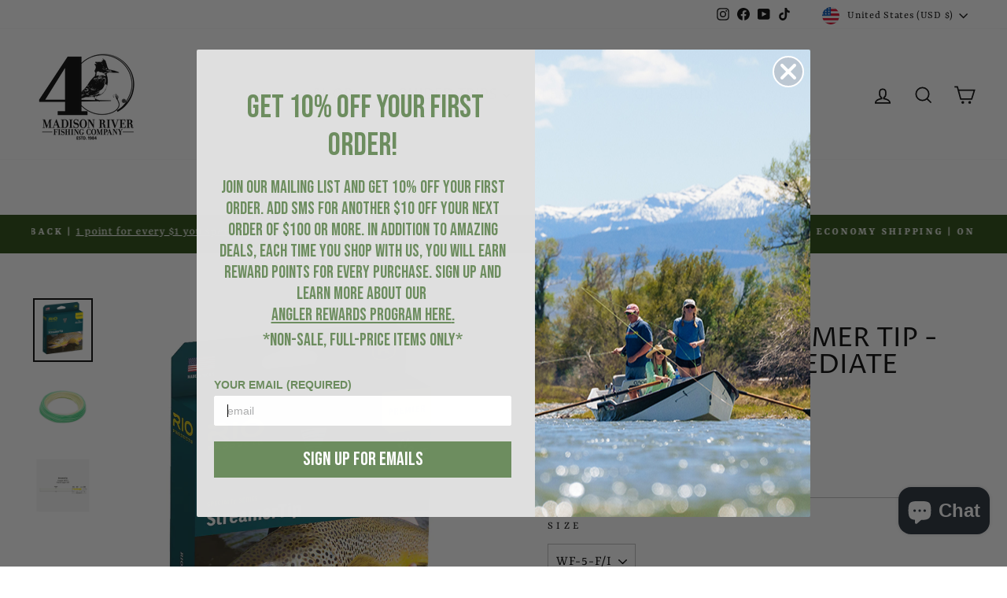

--- FILE ---
content_type: text/html; charset=utf-8
request_url: https://www.mrfc.com/products/2021-premier-streamer-tip-floating-intermediate
body_size: 95610
content:
<!doctype html>
<html class="no-js" lang="en" dir="ltr">
<head>
	<!-- Added by AVADA SEO Suite -->
	 

	<!-- /Added by AVADA SEO Suite -->
<style>
div#shopify-section-template--17874369577135__rich-text {
    margin-top: -92px !important;
}
</style>
  <!-- Google tag (gtag.js) -->
<script async src="https://www.googletagmanager.com/gtag/js?id=AW-877247096"></script>
<script>
  window.dataLayer = window.dataLayer || [];
  function gtag(){dataLayer.push(arguments);}
  gtag('js', new Date());

  gtag('config', 'AW-877247096');
</script>


  
  <!-- Infinite Options by ShopPad -->
<script>
  window.Shoppad = window.Shoppad || {},
  window.Shoppad.apps = window.Shoppad.apps || {},
  window.Shoppad.apps.infiniteoptions = window.Shoppad.apps.infiniteoptions || {},
  window.Shoppad.apps.infiniteoptions.submitPriceModCartAnyways = true,
  window.Shoppad.apps.infiniteoptions.validateType = 'overlay';
</script>
<!-- Fast Simon --><script id="autocomplete-initilizer" src="https://static-autocomplete.fastsimon.com/fast-simon-autocomplete-init.umd.js?mode=shopify&UUID=b6739924-acd9-4a6f-a04a-f7ef1653ad10&store=15080423488" async> </script><!-- Fast Simon -->
  
  <meta charset="utf-8">
  <meta http-equiv="X-UA-Compatible" content="IE=edge,chrome=1">
  <meta name="viewport" content="width=device-width,initial-scale=1">
  <meta name="theme-color" content="#000000">
  <link rel="canonical" href="https://www.mrfc.com/products/2021-premier-streamer-tip-floating-intermediate">
  <link rel="preconnect" href="https://cdn.shopify.com" crossorigin>
  <link rel="preconnect" href="https://fonts.shopifycdn.com" crossorigin>
  <link rel="dns-prefetch" href="https://productreviews.shopifycdn.com">
  <link rel="dns-prefetch" href="https://ajax.googleapis.com">
  <link rel="dns-prefetch" href="https://maps.googleapis.com">
  <link rel="dns-prefetch" href="https://maps.gstatic.com"><link rel="shortcut icon" href="//www.mrfc.com/cdn/shop/files/favicon_32x32.png?v=1613524129" type="image/png" /><title>RIO Premier Streamer Tip - Floating/Intermediate
&ndash; Madison River Fishing Company
</title>
<meta name="description" content="RIO Premier Streamer Tip – Floating/Intermediate. 10ft sinking tip, SlickCast coating, and welded loops for easy rigging. Ennis, MT – 109 E. Main Street."><meta property="og:site_name" content="Madison River Fishing Company">
  <meta property="og:url" content="https://www.mrfc.com/products/2021-premier-streamer-tip-floating-intermediate">
  <meta property="og:title" content="RIO Premier Streamer Tip - Floating/Intermediate">
  <meta property="og:type" content="product">
  <meta property="og:description" content="RIO Premier Streamer Tip – Floating/Intermediate. 10ft sinking tip, SlickCast coating, and welded loops for easy rigging. Ennis, MT – 109 E. Main Street."><meta property="og:image" content="http://www.mrfc.com/cdn/shop/files/RIO-Premier-Streamer-Tip-Floating-Intermediate.jpg?v=1707761324">
    <meta property="og:image:secure_url" content="https://www.mrfc.com/cdn/shop/files/RIO-Premier-Streamer-Tip-Floating-Intermediate.jpg?v=1707761324">
    <meta property="og:image:width" content="1200">
    <meta property="og:image:height" content="1200"><meta name="twitter:site" content="@">
  <meta name="twitter:card" content="summary_large_image">
  <meta name="twitter:title" content="RIO Premier Streamer Tip - Floating/Intermediate">
  <meta name="twitter:description" content="RIO Premier Streamer Tip – Floating/Intermediate. 10ft sinking tip, SlickCast coating, and welded loops for easy rigging. Ennis, MT – 109 E. Main Street.">
<style data-shopify>@font-face {
  font-family: "Proza Libre";
  font-weight: 400;
  font-style: normal;
  font-display: swap;
  src: url("//www.mrfc.com/cdn/fonts/proza_libre/prozalibre_n4.f0507b32b728d57643b7359f19cd41165a2ba3ad.woff2") format("woff2"),
       url("//www.mrfc.com/cdn/fonts/proza_libre/prozalibre_n4.11ea93e06205ad0e376283cb5b58368f304c1fe5.woff") format("woff");
}

  @font-face {
  font-family: Rasa;
  font-weight: 400;
  font-style: normal;
  font-display: swap;
  src: url("//www.mrfc.com/cdn/fonts/rasa/rasa_n4.e685d1007863dad080fcd04a439e02130207bdbf.woff2") format("woff2"),
       url("//www.mrfc.com/cdn/fonts/rasa/rasa_n4.616bbf71ec8d908501ab4cd461e2db399b1e7c55.woff") format("woff");
}


  @font-face {
  font-family: Rasa;
  font-weight: 600;
  font-style: normal;
  font-display: swap;
  src: url("//www.mrfc.com/cdn/fonts/rasa/rasa_n6.94f55ba21379b9b54a37b91025e481906d88d2e5.woff2") format("woff2"),
       url("//www.mrfc.com/cdn/fonts/rasa/rasa_n6.57d7f085e5374e49da996af9a851459eec688063.woff") format("woff");
}

  @font-face {
  font-family: Rasa;
  font-weight: 400;
  font-style: italic;
  font-display: swap;
  src: url("//www.mrfc.com/cdn/fonts/rasa/rasa_i4.6cab8939c807b80668fcd668897bdb1109102e6c.woff2") format("woff2"),
       url("//www.mrfc.com/cdn/fonts/rasa/rasa_i4.3861f12d01bd4130660034af45f9637d9dcedf9b.woff") format("woff");
}

  @font-face {
  font-family: Rasa;
  font-weight: 600;
  font-style: italic;
  font-display: swap;
  src: url("//www.mrfc.com/cdn/fonts/rasa/rasa_i6.514535d430ca99f3a1eaf6ea70704aba427d913e.woff2") format("woff2"),
       url("//www.mrfc.com/cdn/fonts/rasa/rasa_i6.0a67f70299d6f2a6ab30481a5b4a9621f8b3f74e.woff") format("woff");
}

</style>

  <link href="//www.mrfc.com/cdn/shop/t/131/assets/theme.css?v=126744652916451539931768944803" rel="stylesheet" type="text/css" media="all" />
<style data-shopify>:root {
    --typeHeaderPrimary: "Proza Libre";
    --typeHeaderFallback: sans-serif;
    --typeHeaderSize: 40px;
    --typeHeaderWeight: 400;
    --typeHeaderLineHeight: 1;
    --typeHeaderSpacing: 0.0em;

    --typeBasePrimary:Rasa;
    --typeBaseFallback:serif;
    --typeBaseSize: 18px;
    --typeBaseWeight: 400;
    --typeBaseSpacing: 0.05em;
    --typeBaseLineHeight: 1.6;
    --typeBaselineHeightMinus01: 1.5;

    --typeCollectionTitle: 22px;

    --iconWeight: 4px;
    --iconLinecaps: miter;

    
        --buttonRadius: 50px;
    

    --colorGridOverlayOpacity: 0.1;
    }

    .placeholder-content {
    background-image: linear-gradient(100deg, #ffffff 40%, #f7f7f7 63%, #ffffff 79%);
    }</style><script>
    document.documentElement.className = document.documentElement.className.replace('no-js', 'js');

    window.theme = window.theme || {};
    theme.routes = {
      home: "/",
      cart: "/cart.js",
      cartPage: "/cart",
      cartAdd: "/cart/add.js",
      cartChange: "/cart/change.js",
      search: "/search",
      predictiveSearch: "/search/suggest"
    };
    theme.strings = {
      soldOut: "Sold Out",
      unavailable: "Unavailable",
      inStockLabel: "In stock, ready to ship",
      oneStockLabel: "Low stock - [count] item left",
      otherStockLabel: "Low stock - [count] items left",
      willNotShipUntil: "Ready to ship [date]",
      willBeInStockAfter: "Back in stock [date]",
      waitingForStock: "Inventory on the way",
      savePrice: "Save [saved_amount]",
      cartEmpty: "Your cart is currently empty.",
      cartTermsConfirmation: "You must agree with the terms and conditions of sales to check out",
      searchCollections: "Collections",
      searchPages: "Pages",
      searchArticles: "Articles",
      productFrom: "from ",
      maxQuantity: "You can only have [quantity] of [title] in your cart."
    };
    theme.settings = {
      cartType: "drawer",
      isCustomerTemplate: false,
      moneyFormat: "${{amount}}",
      saveType: "dollar",
      productImageSize: "natural",
      productImageCover: false,
      predictiveSearch: true,
      predictiveSearchType: null,
      predictiveSearchVendor: false,
      predictiveSearchPrice: false,
      quickView: true,
      themeName: 'Impulse',
      themeVersion: "7.4.0"
    };
  </script>

  <script>window.performance && window.performance.mark && window.performance.mark('shopify.content_for_header.start');</script><meta name="google-site-verification" content="Ut1XWh1_iaVo5CVHGEASOsaqYSTnMtJlUiDac7kk8Qg">
<meta name="facebook-domain-verification" content="8hmkkf89gudceak5n9dlyqyu0kob6s">
<meta id="shopify-digital-wallet" name="shopify-digital-wallet" content="/15080423488/digital_wallets/dialog">
<meta name="shopify-checkout-api-token" content="601ff9c6ead43d9256d123f5db73a713">
<meta id="in-context-paypal-metadata" data-shop-id="15080423488" data-venmo-supported="false" data-environment="production" data-locale="en_US" data-paypal-v4="true" data-currency="USD">
<link rel="alternate" type="application/json+oembed" href="https://www.mrfc.com/products/2021-premier-streamer-tip-floating-intermediate.oembed">
<script async="async" src="/checkouts/internal/preloads.js?locale=en-US"></script>
<link rel="preconnect" href="https://shop.app" crossorigin="anonymous">
<script async="async" src="https://shop.app/checkouts/internal/preloads.js?locale=en-US&shop_id=15080423488" crossorigin="anonymous"></script>
<script id="apple-pay-shop-capabilities" type="application/json">{"shopId":15080423488,"countryCode":"US","currencyCode":"USD","merchantCapabilities":["supports3DS"],"merchantId":"gid:\/\/shopify\/Shop\/15080423488","merchantName":"Madison River Fishing Company","requiredBillingContactFields":["postalAddress","email","phone"],"requiredShippingContactFields":["postalAddress","email","phone"],"shippingType":"shipping","supportedNetworks":["visa","masterCard","amex","discover","elo","jcb"],"total":{"type":"pending","label":"Madison River Fishing Company","amount":"1.00"},"shopifyPaymentsEnabled":true,"supportsSubscriptions":true}</script>
<script id="shopify-features" type="application/json">{"accessToken":"601ff9c6ead43d9256d123f5db73a713","betas":["rich-media-storefront-analytics"],"domain":"www.mrfc.com","predictiveSearch":true,"shopId":15080423488,"locale":"en"}</script>
<script>var Shopify = Shopify || {};
Shopify.shop = "madison-river-fishing-company.myshopify.com";
Shopify.locale = "en";
Shopify.currency = {"active":"USD","rate":"1.0"};
Shopify.country = "US";
Shopify.theme = {"name":"RM Development - 2\/21\/2025","id":142246838447,"schema_name":"Impulse","schema_version":"7.4.0","theme_store_id":857,"role":"main"};
Shopify.theme.handle = "null";
Shopify.theme.style = {"id":null,"handle":null};
Shopify.cdnHost = "www.mrfc.com/cdn";
Shopify.routes = Shopify.routes || {};
Shopify.routes.root = "/";</script>
<script type="module">!function(o){(o.Shopify=o.Shopify||{}).modules=!0}(window);</script>
<script>!function(o){function n(){var o=[];function n(){o.push(Array.prototype.slice.apply(arguments))}return n.q=o,n}var t=o.Shopify=o.Shopify||{};t.loadFeatures=n(),t.autoloadFeatures=n()}(window);</script>
<script>
  window.ShopifyPay = window.ShopifyPay || {};
  window.ShopifyPay.apiHost = "shop.app\/pay";
  window.ShopifyPay.redirectState = null;
</script>
<script id="shop-js-analytics" type="application/json">{"pageType":"product"}</script>
<script defer="defer" async type="module" src="//www.mrfc.com/cdn/shopifycloud/shop-js/modules/v2/client.init-shop-cart-sync_BT-GjEfc.en.esm.js"></script>
<script defer="defer" async type="module" src="//www.mrfc.com/cdn/shopifycloud/shop-js/modules/v2/chunk.common_D58fp_Oc.esm.js"></script>
<script defer="defer" async type="module" src="//www.mrfc.com/cdn/shopifycloud/shop-js/modules/v2/chunk.modal_xMitdFEc.esm.js"></script>
<script type="module">
  await import("//www.mrfc.com/cdn/shopifycloud/shop-js/modules/v2/client.init-shop-cart-sync_BT-GjEfc.en.esm.js");
await import("//www.mrfc.com/cdn/shopifycloud/shop-js/modules/v2/chunk.common_D58fp_Oc.esm.js");
await import("//www.mrfc.com/cdn/shopifycloud/shop-js/modules/v2/chunk.modal_xMitdFEc.esm.js");

  window.Shopify.SignInWithShop?.initShopCartSync?.({"fedCMEnabled":true,"windoidEnabled":true});

</script>
<script defer="defer" async type="module" src="//www.mrfc.com/cdn/shopifycloud/shop-js/modules/v2/client.payment-terms_Ci9AEqFq.en.esm.js"></script>
<script defer="defer" async type="module" src="//www.mrfc.com/cdn/shopifycloud/shop-js/modules/v2/chunk.common_D58fp_Oc.esm.js"></script>
<script defer="defer" async type="module" src="//www.mrfc.com/cdn/shopifycloud/shop-js/modules/v2/chunk.modal_xMitdFEc.esm.js"></script>
<script type="module">
  await import("//www.mrfc.com/cdn/shopifycloud/shop-js/modules/v2/client.payment-terms_Ci9AEqFq.en.esm.js");
await import("//www.mrfc.com/cdn/shopifycloud/shop-js/modules/v2/chunk.common_D58fp_Oc.esm.js");
await import("//www.mrfc.com/cdn/shopifycloud/shop-js/modules/v2/chunk.modal_xMitdFEc.esm.js");

  
</script>
<script>
  window.Shopify = window.Shopify || {};
  if (!window.Shopify.featureAssets) window.Shopify.featureAssets = {};
  window.Shopify.featureAssets['shop-js'] = {"shop-cart-sync":["modules/v2/client.shop-cart-sync_DZOKe7Ll.en.esm.js","modules/v2/chunk.common_D58fp_Oc.esm.js","modules/v2/chunk.modal_xMitdFEc.esm.js"],"init-fed-cm":["modules/v2/client.init-fed-cm_B6oLuCjv.en.esm.js","modules/v2/chunk.common_D58fp_Oc.esm.js","modules/v2/chunk.modal_xMitdFEc.esm.js"],"shop-cash-offers":["modules/v2/client.shop-cash-offers_D2sdYoxE.en.esm.js","modules/v2/chunk.common_D58fp_Oc.esm.js","modules/v2/chunk.modal_xMitdFEc.esm.js"],"shop-login-button":["modules/v2/client.shop-login-button_QeVjl5Y3.en.esm.js","modules/v2/chunk.common_D58fp_Oc.esm.js","modules/v2/chunk.modal_xMitdFEc.esm.js"],"pay-button":["modules/v2/client.pay-button_DXTOsIq6.en.esm.js","modules/v2/chunk.common_D58fp_Oc.esm.js","modules/v2/chunk.modal_xMitdFEc.esm.js"],"shop-button":["modules/v2/client.shop-button_DQZHx9pm.en.esm.js","modules/v2/chunk.common_D58fp_Oc.esm.js","modules/v2/chunk.modal_xMitdFEc.esm.js"],"avatar":["modules/v2/client.avatar_BTnouDA3.en.esm.js"],"init-windoid":["modules/v2/client.init-windoid_CR1B-cfM.en.esm.js","modules/v2/chunk.common_D58fp_Oc.esm.js","modules/v2/chunk.modal_xMitdFEc.esm.js"],"init-shop-for-new-customer-accounts":["modules/v2/client.init-shop-for-new-customer-accounts_C_vY_xzh.en.esm.js","modules/v2/client.shop-login-button_QeVjl5Y3.en.esm.js","modules/v2/chunk.common_D58fp_Oc.esm.js","modules/v2/chunk.modal_xMitdFEc.esm.js"],"init-shop-email-lookup-coordinator":["modules/v2/client.init-shop-email-lookup-coordinator_BI7n9ZSv.en.esm.js","modules/v2/chunk.common_D58fp_Oc.esm.js","modules/v2/chunk.modal_xMitdFEc.esm.js"],"init-shop-cart-sync":["modules/v2/client.init-shop-cart-sync_BT-GjEfc.en.esm.js","modules/v2/chunk.common_D58fp_Oc.esm.js","modules/v2/chunk.modal_xMitdFEc.esm.js"],"shop-toast-manager":["modules/v2/client.shop-toast-manager_DiYdP3xc.en.esm.js","modules/v2/chunk.common_D58fp_Oc.esm.js","modules/v2/chunk.modal_xMitdFEc.esm.js"],"init-customer-accounts":["modules/v2/client.init-customer-accounts_D9ZNqS-Q.en.esm.js","modules/v2/client.shop-login-button_QeVjl5Y3.en.esm.js","modules/v2/chunk.common_D58fp_Oc.esm.js","modules/v2/chunk.modal_xMitdFEc.esm.js"],"init-customer-accounts-sign-up":["modules/v2/client.init-customer-accounts-sign-up_iGw4briv.en.esm.js","modules/v2/client.shop-login-button_QeVjl5Y3.en.esm.js","modules/v2/chunk.common_D58fp_Oc.esm.js","modules/v2/chunk.modal_xMitdFEc.esm.js"],"shop-follow-button":["modules/v2/client.shop-follow-button_CqMgW2wH.en.esm.js","modules/v2/chunk.common_D58fp_Oc.esm.js","modules/v2/chunk.modal_xMitdFEc.esm.js"],"checkout-modal":["modules/v2/client.checkout-modal_xHeaAweL.en.esm.js","modules/v2/chunk.common_D58fp_Oc.esm.js","modules/v2/chunk.modal_xMitdFEc.esm.js"],"shop-login":["modules/v2/client.shop-login_D91U-Q7h.en.esm.js","modules/v2/chunk.common_D58fp_Oc.esm.js","modules/v2/chunk.modal_xMitdFEc.esm.js"],"lead-capture":["modules/v2/client.lead-capture_BJmE1dJe.en.esm.js","modules/v2/chunk.common_D58fp_Oc.esm.js","modules/v2/chunk.modal_xMitdFEc.esm.js"],"payment-terms":["modules/v2/client.payment-terms_Ci9AEqFq.en.esm.js","modules/v2/chunk.common_D58fp_Oc.esm.js","modules/v2/chunk.modal_xMitdFEc.esm.js"]};
</script>
<script>(function() {
  var isLoaded = false;
  function asyncLoad() {
    if (isLoaded) return;
    isLoaded = true;
    var urls = ["\/\/www.powr.io\/powr.js?powr-token=madison-river-fishing-company.myshopify.com\u0026external-type=shopify\u0026shop=madison-river-fishing-company.myshopify.com","https:\/\/shy.elfsight.com\/p\/platform.js?shop=madison-river-fishing-company.myshopify.com","\/\/d1liekpayvooaz.cloudfront.net\/apps\/customizery\/customizery.js?shop=madison-river-fishing-company.myshopify.com","https:\/\/cdn-loyalty.yotpo.com\/loader\/U33NAWgMjRZmXHAVSfVDBw.js?shop=madison-river-fishing-company.myshopify.com","https:\/\/size-guides.esc-apps-cdn.com\/1739195440-app.madison-river-fishing-company.myshopify.com.js?shop=madison-river-fishing-company.myshopify.com"];
    for (var i = 0; i < urls.length; i++) {
      var s = document.createElement('script');
      s.type = 'text/javascript';
      s.async = true;
      s.src = urls[i];
      var x = document.getElementsByTagName('script')[0];
      x.parentNode.insertBefore(s, x);
    }
  };
  if(window.attachEvent) {
    window.attachEvent('onload', asyncLoad);
  } else {
    window.addEventListener('load', asyncLoad, false);
  }
})();</script>
<script id="__st">var __st={"a":15080423488,"offset":-25200,"reqid":"e5778dde-2513-4a83-9a4c-a0516a28df11-1769115348","pageurl":"www.mrfc.com\/products\/2021-premier-streamer-tip-floating-intermediate","u":"2c10d4fbbf16","p":"product","rtyp":"product","rid":6722080964783};</script>
<script>window.ShopifyPaypalV4VisibilityTracking = true;</script>
<script id="captcha-bootstrap">!function(){'use strict';const t='contact',e='account',n='new_comment',o=[[t,t],['blogs',n],['comments',n],[t,'customer']],c=[[e,'customer_login'],[e,'guest_login'],[e,'recover_customer_password'],[e,'create_customer']],r=t=>t.map((([t,e])=>`form[action*='/${t}']:not([data-nocaptcha='true']) input[name='form_type'][value='${e}']`)).join(','),a=t=>()=>t?[...document.querySelectorAll(t)].map((t=>t.form)):[];function s(){const t=[...o],e=r(t);return a(e)}const i='password',u='form_key',d=['recaptcha-v3-token','g-recaptcha-response','h-captcha-response',i],f=()=>{try{return window.sessionStorage}catch{return}},m='__shopify_v',_=t=>t.elements[u];function p(t,e,n=!1){try{const o=window.sessionStorage,c=JSON.parse(o.getItem(e)),{data:r}=function(t){const{data:e,action:n}=t;return t[m]||n?{data:e,action:n}:{data:t,action:n}}(c);for(const[e,n]of Object.entries(r))t.elements[e]&&(t.elements[e].value=n);n&&o.removeItem(e)}catch(o){console.error('form repopulation failed',{error:o})}}const l='form_type',E='cptcha';function T(t){t.dataset[E]=!0}const w=window,h=w.document,L='Shopify',v='ce_forms',y='captcha';let A=!1;((t,e)=>{const n=(g='f06e6c50-85a8-45c8-87d0-21a2b65856fe',I='https://cdn.shopify.com/shopifycloud/storefront-forms-hcaptcha/ce_storefront_forms_captcha_hcaptcha.v1.5.2.iife.js',D={infoText:'Protected by hCaptcha',privacyText:'Privacy',termsText:'Terms'},(t,e,n)=>{const o=w[L][v],c=o.bindForm;if(c)return c(t,g,e,D).then(n);var r;o.q.push([[t,g,e,D],n]),r=I,A||(h.body.append(Object.assign(h.createElement('script'),{id:'captcha-provider',async:!0,src:r})),A=!0)});var g,I,D;w[L]=w[L]||{},w[L][v]=w[L][v]||{},w[L][v].q=[],w[L][y]=w[L][y]||{},w[L][y].protect=function(t,e){n(t,void 0,e),T(t)},Object.freeze(w[L][y]),function(t,e,n,w,h,L){const[v,y,A,g]=function(t,e,n){const i=e?o:[],u=t?c:[],d=[...i,...u],f=r(d),m=r(i),_=r(d.filter((([t,e])=>n.includes(e))));return[a(f),a(m),a(_),s()]}(w,h,L),I=t=>{const e=t.target;return e instanceof HTMLFormElement?e:e&&e.form},D=t=>v().includes(t);t.addEventListener('submit',(t=>{const e=I(t);if(!e)return;const n=D(e)&&!e.dataset.hcaptchaBound&&!e.dataset.recaptchaBound,o=_(e),c=g().includes(e)&&(!o||!o.value);(n||c)&&t.preventDefault(),c&&!n&&(function(t){try{if(!f())return;!function(t){const e=f();if(!e)return;const n=_(t);if(!n)return;const o=n.value;o&&e.removeItem(o)}(t);const e=Array.from(Array(32),(()=>Math.random().toString(36)[2])).join('');!function(t,e){_(t)||t.append(Object.assign(document.createElement('input'),{type:'hidden',name:u})),t.elements[u].value=e}(t,e),function(t,e){const n=f();if(!n)return;const o=[...t.querySelectorAll(`input[type='${i}']`)].map((({name:t})=>t)),c=[...d,...o],r={};for(const[a,s]of new FormData(t).entries())c.includes(a)||(r[a]=s);n.setItem(e,JSON.stringify({[m]:1,action:t.action,data:r}))}(t,e)}catch(e){console.error('failed to persist form',e)}}(e),e.submit())}));const S=(t,e)=>{t&&!t.dataset[E]&&(n(t,e.some((e=>e===t))),T(t))};for(const o of['focusin','change'])t.addEventListener(o,(t=>{const e=I(t);D(e)&&S(e,y())}));const B=e.get('form_key'),M=e.get(l),P=B&&M;t.addEventListener('DOMContentLoaded',(()=>{const t=y();if(P)for(const e of t)e.elements[l].value===M&&p(e,B);[...new Set([...A(),...v().filter((t=>'true'===t.dataset.shopifyCaptcha))])].forEach((e=>S(e,t)))}))}(h,new URLSearchParams(w.location.search),n,t,e,['guest_login'])})(!0,!0)}();</script>
<script integrity="sha256-4kQ18oKyAcykRKYeNunJcIwy7WH5gtpwJnB7kiuLZ1E=" data-source-attribution="shopify.loadfeatures" defer="defer" src="//www.mrfc.com/cdn/shopifycloud/storefront/assets/storefront/load_feature-a0a9edcb.js" crossorigin="anonymous"></script>
<script crossorigin="anonymous" defer="defer" src="//www.mrfc.com/cdn/shopifycloud/storefront/assets/shopify_pay/storefront-65b4c6d7.js?v=20250812"></script>
<script data-source-attribution="shopify.dynamic_checkout.dynamic.init">var Shopify=Shopify||{};Shopify.PaymentButton=Shopify.PaymentButton||{isStorefrontPortableWallets:!0,init:function(){window.Shopify.PaymentButton.init=function(){};var t=document.createElement("script");t.src="https://www.mrfc.com/cdn/shopifycloud/portable-wallets/latest/portable-wallets.en.js",t.type="module",document.head.appendChild(t)}};
</script>
<script data-source-attribution="shopify.dynamic_checkout.buyer_consent">
  function portableWalletsHideBuyerConsent(e){var t=document.getElementById("shopify-buyer-consent"),n=document.getElementById("shopify-subscription-policy-button");t&&n&&(t.classList.add("hidden"),t.setAttribute("aria-hidden","true"),n.removeEventListener("click",e))}function portableWalletsShowBuyerConsent(e){var t=document.getElementById("shopify-buyer-consent"),n=document.getElementById("shopify-subscription-policy-button");t&&n&&(t.classList.remove("hidden"),t.removeAttribute("aria-hidden"),n.addEventListener("click",e))}window.Shopify?.PaymentButton&&(window.Shopify.PaymentButton.hideBuyerConsent=portableWalletsHideBuyerConsent,window.Shopify.PaymentButton.showBuyerConsent=portableWalletsShowBuyerConsent);
</script>
<script data-source-attribution="shopify.dynamic_checkout.cart.bootstrap">document.addEventListener("DOMContentLoaded",(function(){function t(){return document.querySelector("shopify-accelerated-checkout-cart, shopify-accelerated-checkout")}if(t())Shopify.PaymentButton.init();else{new MutationObserver((function(e,n){t()&&(Shopify.PaymentButton.init(),n.disconnect())})).observe(document.body,{childList:!0,subtree:!0})}}));
</script>
<script id='scb4127' type='text/javascript' async='' src='https://www.mrfc.com/cdn/shopifycloud/privacy-banner/storefront-banner.js'></script><link id="shopify-accelerated-checkout-styles" rel="stylesheet" media="screen" href="https://www.mrfc.com/cdn/shopifycloud/portable-wallets/latest/accelerated-checkout-backwards-compat.css" crossorigin="anonymous">
<style id="shopify-accelerated-checkout-cart">
        #shopify-buyer-consent {
  margin-top: 1em;
  display: inline-block;
  width: 100%;
}

#shopify-buyer-consent.hidden {
  display: none;
}

#shopify-subscription-policy-button {
  background: none;
  border: none;
  padding: 0;
  text-decoration: underline;
  font-size: inherit;
  cursor: pointer;
}

#shopify-subscription-policy-button::before {
  box-shadow: none;
}

      </style>

<script>window.performance && window.performance.mark && window.performance.mark('shopify.content_for_header.end');</script>

  <script src="//www.mrfc.com/cdn/shop/t/131/assets/vendor-scripts-v11.js" defer="defer"></script><link rel="stylesheet" href="//www.mrfc.com/cdn/shop/t/131/assets/country-flags.css"><script src="//www.mrfc.com/cdn/shop/t/131/assets/theme.js?v=169510300972911331961740145652" defer="defer"></script>

<!-- NEW Hotjar Tracking Code for https://www.mrfc.com/ -->
<script>
    (function(h,o,t,j,a,r){
        h.hj=h.hj||function(){(h.hj.q=h.hj.q||[]).push(arguments)};
        h._hjSettings={hjid:3147707,hjsv:6};
        a=o.getElementsByTagName('head')[0];
        r=o.createElement('script');r.async=1;
        r.src=t+h._hjSettings.hjid+j+h._hjSettings.hjsv;
        a.appendChild(r);
    })(window,document,'https://static.hotjar.com/c/hotjar-','.js?sv=');
</script>

  <!-- Instant Search+ Mobile Search Clear Code -->
<script>
var __isp_options = {
    isp_serp_callback: function() {
        $jquery_isp('[isp_ac]').val('');
    }
}
</script>
  <!-- End Instant Search+ Mobile Search Clear Code -->

  <!-- Infinite Options by ShopPad -->
<!--   <script>
    window.Shoppad = window.Shoppad || {},
      window.Shoppad.apps = window.Shoppad.apps || {},
      window.Shoppad.apps.infiniteoptions = window.Shoppad.apps.infiniteoptions || {},
      window.Shoppad.apps.infiniteoptions.submitPriceModCartAnyways = true;
  </script> -->

  <!-- Infinite Options Faster Loading Script *commented out to fix errors upon Shopify 2.0 update 7/14/23 RS -->
<!--   <script src="//d1liekpayvooaz.cloudfront.net/apps/customizery/customizery.js?shop=madison-river-fishing-company.myshopify.com"></script> -->
<meta name="facebook-domain-verification" content="xlmupllaayj82bhi2alnbsxvt6qjju" />  
<!-- Yotpo JavaScript > Layout > theme.liquid -->
<script type="text/javascript">(function e(){var e=document.createElement("script");e.type="text/javascript",e.async=true,e.src="//staticw2.yotpo.com/1lsKooJvja991rPXB1ZdjEDQb8nOcMbL2QoL3H6r/widget.js";var t=document.getElementsByTagName("script")[0];t.parentNode.insertBefore(e,t)})();</script>
<script src="https://cdn-widgetsrepository.yotpo.com/v1/loader/U33NAWgMjRZmXHAVSfVDBw" async></script>
  <!-- End of Yotpo JavaScript -->
 <!-- Global site tag (gtag.js) - Google Ads -->
<script async src="https://www.googletagmanager.com/gtag/js?id=AW-877247096"></script>
<script>
  window.dataLayer = window.dataLayer || [];
  function gtag(){dataLayer.push(arguments);}
  gtag('js', new Date());

  gtag('config', 'AW-877247096');
</script> 
  <!-- Global site tag (gtag.js) - Google Analytics -->
<script async src="https://www.googletagmanager.com/gtag/js?id=UA-81387700-1"></script>
<script>
  window.dataLayer = window.dataLayer || [];
  function gtag(){dataLayer.push(arguments);}
  gtag('js', new Date());

  gtag('config', 'UA-81387700-1');
</script>
  <!-- Fast Simon --><script id="autocomplete-initilizer" src="https://static-autocomplete.fastsimon.com/fast-simon-autocomplete-init.umd.js?mode=shopify&UUID=b6739924-acd9-4a6f-a04a-f7ef1653ad10&store=15080423488" async> </script><!-- Fast Simon -->
<!-- Klaviyo Pop-up -->
  <script async type="text/javascript" src="https://static.klaviyo.com/onsite/js/klaviyo.js?company_id=N8azeP"></script>
   <!-- END Klaviyo Pop-up -->
  
  
  <!-- Google Search Console Verification -->
	<meta name="google-site-verification" content="Ut1XWh1_iaVo5CVHGEASOsaqYSTnMtJlUiDac7kk8Qg" />
  <!-- End Google Search Console Verification --><script>

 window.onload = function() {
    let closeBtn = document.querySelector('.btn--close-search');
    console.log(closeBtn);
    function closeSearchBar() {
      let searchBar = document.querySelector('.site-header__search-container');
      if(searchBar && searchBar.classList.contains("is-active")) {
        searchBar.classList.remove("is-active");
      }
    }
    closeBtn.addEventListener('click', function() {closeSearchBar()});
};
</script><!-- BEGIN app block: shopify://apps/klaviyo-email-marketing-sms/blocks/klaviyo-onsite-embed/2632fe16-c075-4321-a88b-50b567f42507 -->












  <script async src="https://static.klaviyo.com/onsite/js/N8azeP/klaviyo.js?company_id=N8azeP"></script>
  <script>!function(){if(!window.klaviyo){window._klOnsite=window._klOnsite||[];try{window.klaviyo=new Proxy({},{get:function(n,i){return"push"===i?function(){var n;(n=window._klOnsite).push.apply(n,arguments)}:function(){for(var n=arguments.length,o=new Array(n),w=0;w<n;w++)o[w]=arguments[w];var t="function"==typeof o[o.length-1]?o.pop():void 0,e=new Promise((function(n){window._klOnsite.push([i].concat(o,[function(i){t&&t(i),n(i)}]))}));return e}}})}catch(n){window.klaviyo=window.klaviyo||[],window.klaviyo.push=function(){var n;(n=window._klOnsite).push.apply(n,arguments)}}}}();</script>

  
    <script id="viewed_product">
      if (item == null) {
        var _learnq = _learnq || [];

        var MetafieldReviews = null
        var MetafieldYotpoRating = null
        var MetafieldYotpoCount = null
        var MetafieldLooxRating = null
        var MetafieldLooxCount = null
        var okendoProduct = null
        var okendoProductReviewCount = null
        var okendoProductReviewAverageValue = null
        try {
          // The following fields are used for Customer Hub recently viewed in order to add reviews.
          // This information is not part of __kla_viewed. Instead, it is part of __kla_viewed_reviewed_items
          MetafieldReviews = {"rating":{"scale_min":"1.0","scale_max":"5.0","value":"5.0"},"rating_count":1};
          MetafieldYotpoRating = "5"
          MetafieldYotpoCount = "1"
          MetafieldLooxRating = null
          MetafieldLooxCount = null

          okendoProduct = null
          // If the okendo metafield is not legacy, it will error, which then requires the new json formatted data
          if (okendoProduct && 'error' in okendoProduct) {
            okendoProduct = null
          }
          okendoProductReviewCount = okendoProduct ? okendoProduct.reviewCount : null
          okendoProductReviewAverageValue = okendoProduct ? okendoProduct.reviewAverageValue : null
        } catch (error) {
          console.error('Error in Klaviyo onsite reviews tracking:', error);
        }

        var item = {
          Name: "RIO Premier Streamer Tip - Floating\/Intermediate",
          ProductID: 6722080964783,
          Categories: ["$50 - $250","All in Stock","Best Selling Products","DISCOUNTS (NO RODS)","Fly Lines","Freshwater Fly Lines","Freshwater Sinking Fly Lines","Newest Products","Quality Fly Tackle","RIO","Rio Fly Lines"],
          ImageURL: "https://www.mrfc.com/cdn/shop/files/RIO-Premier-Streamer-Tip-Floating-Intermediate_grande.jpg?v=1707761324",
          URL: "https://www.mrfc.com/products/2021-premier-streamer-tip-floating-intermediate",
          Brand: "RIO",
          Price: "$99.95",
          Value: "99.95",
          CompareAtPrice: "$99.95"
        };
        _learnq.push(['track', 'Viewed Product', item]);
        _learnq.push(['trackViewedItem', {
          Title: item.Name,
          ItemId: item.ProductID,
          Categories: item.Categories,
          ImageUrl: item.ImageURL,
          Url: item.URL,
          Metadata: {
            Brand: item.Brand,
            Price: item.Price,
            Value: item.Value,
            CompareAtPrice: item.CompareAtPrice
          },
          metafields:{
            reviews: MetafieldReviews,
            yotpo:{
              rating: MetafieldYotpoRating,
              count: MetafieldYotpoCount,
            },
            loox:{
              rating: MetafieldLooxRating,
              count: MetafieldLooxCount,
            },
            okendo: {
              rating: okendoProductReviewAverageValue,
              count: okendoProductReviewCount,
            }
          }
        }]);
      }
    </script>
  




  <script>
    window.klaviyoReviewsProductDesignMode = false
  </script>



  <!-- BEGIN app snippet: customer-hub-data --><script>
  if (!window.customerHub) {
    window.customerHub = {};
  }
  window.customerHub.storefrontRoutes = {
    login: "https://www.mrfc.com/customer_authentication/redirect?locale=en&region_country=US?return_url=%2F%23k-hub",
    register: "https://shopify.com/15080423488/account?locale=en?return_url=%2F%23k-hub",
    logout: "/account/logout",
    profile: "/account",
    addresses: "/account/addresses",
  };
  
  window.customerHub.userId = null;
  
  window.customerHub.storeDomain = "madison-river-fishing-company.myshopify.com";

  
    window.customerHub.activeProduct = {
      name: "RIO Premier Streamer Tip - Floating\/Intermediate",
      category: null,
      imageUrl: "https://www.mrfc.com/cdn/shop/files/RIO-Premier-Streamer-Tip-Floating-Intermediate_grande.jpg?v=1707761324",
      id: "6722080964783",
      link: "https://www.mrfc.com/products/2021-premier-streamer-tip-floating-intermediate",
      variants: [
        
          {
            id: "39889713660079",
            
            imageUrl: null,
            
            price: "9995",
            currency: "USD",
            availableForSale: true,
            title: "WF-5-F\/I",
          },
        
          {
            id: "39889713692847",
            
            imageUrl: null,
            
            price: "9995",
            currency: "USD",
            availableForSale: true,
            title: "WF-6-F\/I",
          },
        
          {
            id: "39889713725615",
            
            imageUrl: null,
            
            price: "9995",
            currency: "USD",
            availableForSale: false,
            title: "WF-7-F\/I",
          },
        
          {
            id: "39889713758383",
            
            imageUrl: null,
            
            price: "9995",
            currency: "USD",
            availableForSale: true,
            title: "WF-8-F\/I",
          },
        
      ],
    };
    window.customerHub.activeProduct.variants.forEach((variant) => {
        
        variant.price = `${variant.price.slice(0, -2)}.${variant.price.slice(-2)}`;
    });
  

  
    window.customerHub.storeLocale = {
        currentLanguage: 'en',
        currentCountry: 'US',
        availableLanguages: [
          
            {
              iso_code: 'en',
              endonym_name: 'English'
            }
          
        ],
        availableCountries: [
          
            {
              iso_code: 'AF',
              name: 'Afghanistan',
              currency_code: 'AFN'
            },
          
            {
              iso_code: 'AX',
              name: 'Åland Islands',
              currency_code: 'EUR'
            },
          
            {
              iso_code: 'AL',
              name: 'Albania',
              currency_code: 'ALL'
            },
          
            {
              iso_code: 'DZ',
              name: 'Algeria',
              currency_code: 'DZD'
            },
          
            {
              iso_code: 'AD',
              name: 'Andorra',
              currency_code: 'EUR'
            },
          
            {
              iso_code: 'AO',
              name: 'Angola',
              currency_code: 'USD'
            },
          
            {
              iso_code: 'AI',
              name: 'Anguilla',
              currency_code: 'XCD'
            },
          
            {
              iso_code: 'AG',
              name: 'Antigua &amp; Barbuda',
              currency_code: 'XCD'
            },
          
            {
              iso_code: 'AR',
              name: 'Argentina',
              currency_code: 'USD'
            },
          
            {
              iso_code: 'AM',
              name: 'Armenia',
              currency_code: 'AMD'
            },
          
            {
              iso_code: 'AW',
              name: 'Aruba',
              currency_code: 'AWG'
            },
          
            {
              iso_code: 'AC',
              name: 'Ascension Island',
              currency_code: 'SHP'
            },
          
            {
              iso_code: 'AU',
              name: 'Australia',
              currency_code: 'AUD'
            },
          
            {
              iso_code: 'AT',
              name: 'Austria',
              currency_code: 'EUR'
            },
          
            {
              iso_code: 'AZ',
              name: 'Azerbaijan',
              currency_code: 'AZN'
            },
          
            {
              iso_code: 'BS',
              name: 'Bahamas',
              currency_code: 'BSD'
            },
          
            {
              iso_code: 'BH',
              name: 'Bahrain',
              currency_code: 'USD'
            },
          
            {
              iso_code: 'BD',
              name: 'Bangladesh',
              currency_code: 'BDT'
            },
          
            {
              iso_code: 'BB',
              name: 'Barbados',
              currency_code: 'BBD'
            },
          
            {
              iso_code: 'BY',
              name: 'Belarus',
              currency_code: 'USD'
            },
          
            {
              iso_code: 'BE',
              name: 'Belgium',
              currency_code: 'EUR'
            },
          
            {
              iso_code: 'BZ',
              name: 'Belize',
              currency_code: 'BZD'
            },
          
            {
              iso_code: 'BJ',
              name: 'Benin',
              currency_code: 'XOF'
            },
          
            {
              iso_code: 'BM',
              name: 'Bermuda',
              currency_code: 'USD'
            },
          
            {
              iso_code: 'BT',
              name: 'Bhutan',
              currency_code: 'USD'
            },
          
            {
              iso_code: 'BO',
              name: 'Bolivia',
              currency_code: 'BOB'
            },
          
            {
              iso_code: 'BA',
              name: 'Bosnia &amp; Herzegovina',
              currency_code: 'BAM'
            },
          
            {
              iso_code: 'BW',
              name: 'Botswana',
              currency_code: 'BWP'
            },
          
            {
              iso_code: 'BV',
              name: 'Bouvet Island',
              currency_code: 'USD'
            },
          
            {
              iso_code: 'BR',
              name: 'Brazil',
              currency_code: 'USD'
            },
          
            {
              iso_code: 'IO',
              name: 'British Indian Ocean Territory',
              currency_code: 'USD'
            },
          
            {
              iso_code: 'VG',
              name: 'British Virgin Islands',
              currency_code: 'USD'
            },
          
            {
              iso_code: 'BN',
              name: 'Brunei',
              currency_code: 'BND'
            },
          
            {
              iso_code: 'BG',
              name: 'Bulgaria',
              currency_code: 'EUR'
            },
          
            {
              iso_code: 'BF',
              name: 'Burkina Faso',
              currency_code: 'XOF'
            },
          
            {
              iso_code: 'BI',
              name: 'Burundi',
              currency_code: 'BIF'
            },
          
            {
              iso_code: 'KH',
              name: 'Cambodia',
              currency_code: 'KHR'
            },
          
            {
              iso_code: 'CM',
              name: 'Cameroon',
              currency_code: 'XAF'
            },
          
            {
              iso_code: 'CA',
              name: 'Canada',
              currency_code: 'CAD'
            },
          
            {
              iso_code: 'CV',
              name: 'Cape Verde',
              currency_code: 'CVE'
            },
          
            {
              iso_code: 'BQ',
              name: 'Caribbean Netherlands',
              currency_code: 'USD'
            },
          
            {
              iso_code: 'KY',
              name: 'Cayman Islands',
              currency_code: 'KYD'
            },
          
            {
              iso_code: 'CF',
              name: 'Central African Republic',
              currency_code: 'XAF'
            },
          
            {
              iso_code: 'TD',
              name: 'Chad',
              currency_code: 'XAF'
            },
          
            {
              iso_code: 'CL',
              name: 'Chile',
              currency_code: 'USD'
            },
          
            {
              iso_code: 'CN',
              name: 'China',
              currency_code: 'CNY'
            },
          
            {
              iso_code: 'CX',
              name: 'Christmas Island',
              currency_code: 'AUD'
            },
          
            {
              iso_code: 'CC',
              name: 'Cocos (Keeling) Islands',
              currency_code: 'AUD'
            },
          
            {
              iso_code: 'CO',
              name: 'Colombia',
              currency_code: 'USD'
            },
          
            {
              iso_code: 'KM',
              name: 'Comoros',
              currency_code: 'KMF'
            },
          
            {
              iso_code: 'CG',
              name: 'Congo - Brazzaville',
              currency_code: 'XAF'
            },
          
            {
              iso_code: 'CD',
              name: 'Congo - Kinshasa',
              currency_code: 'CDF'
            },
          
            {
              iso_code: 'CK',
              name: 'Cook Islands',
              currency_code: 'NZD'
            },
          
            {
              iso_code: 'CR',
              name: 'Costa Rica',
              currency_code: 'CRC'
            },
          
            {
              iso_code: 'CI',
              name: 'Côte d’Ivoire',
              currency_code: 'XOF'
            },
          
            {
              iso_code: 'HR',
              name: 'Croatia',
              currency_code: 'EUR'
            },
          
            {
              iso_code: 'CW',
              name: 'Curaçao',
              currency_code: 'ANG'
            },
          
            {
              iso_code: 'CY',
              name: 'Cyprus',
              currency_code: 'EUR'
            },
          
            {
              iso_code: 'CZ',
              name: 'Czechia',
              currency_code: 'CZK'
            },
          
            {
              iso_code: 'DK',
              name: 'Denmark',
              currency_code: 'DKK'
            },
          
            {
              iso_code: 'DJ',
              name: 'Djibouti',
              currency_code: 'DJF'
            },
          
            {
              iso_code: 'DM',
              name: 'Dominica',
              currency_code: 'XCD'
            },
          
            {
              iso_code: 'DO',
              name: 'Dominican Republic',
              currency_code: 'DOP'
            },
          
            {
              iso_code: 'EC',
              name: 'Ecuador',
              currency_code: 'USD'
            },
          
            {
              iso_code: 'EG',
              name: 'Egypt',
              currency_code: 'EGP'
            },
          
            {
              iso_code: 'SV',
              name: 'El Salvador',
              currency_code: 'USD'
            },
          
            {
              iso_code: 'GQ',
              name: 'Equatorial Guinea',
              currency_code: 'XAF'
            },
          
            {
              iso_code: 'ER',
              name: 'Eritrea',
              currency_code: 'USD'
            },
          
            {
              iso_code: 'EE',
              name: 'Estonia',
              currency_code: 'EUR'
            },
          
            {
              iso_code: 'SZ',
              name: 'Eswatini',
              currency_code: 'USD'
            },
          
            {
              iso_code: 'ET',
              name: 'Ethiopia',
              currency_code: 'ETB'
            },
          
            {
              iso_code: 'FK',
              name: 'Falkland Islands',
              currency_code: 'FKP'
            },
          
            {
              iso_code: 'FO',
              name: 'Faroe Islands',
              currency_code: 'DKK'
            },
          
            {
              iso_code: 'FJ',
              name: 'Fiji',
              currency_code: 'FJD'
            },
          
            {
              iso_code: 'FI',
              name: 'Finland',
              currency_code: 'EUR'
            },
          
            {
              iso_code: 'FR',
              name: 'France',
              currency_code: 'EUR'
            },
          
            {
              iso_code: 'GF',
              name: 'French Guiana',
              currency_code: 'EUR'
            },
          
            {
              iso_code: 'PF',
              name: 'French Polynesia',
              currency_code: 'XPF'
            },
          
            {
              iso_code: 'TF',
              name: 'French Southern Territories',
              currency_code: 'EUR'
            },
          
            {
              iso_code: 'GA',
              name: 'Gabon',
              currency_code: 'XOF'
            },
          
            {
              iso_code: 'GM',
              name: 'Gambia',
              currency_code: 'GMD'
            },
          
            {
              iso_code: 'GE',
              name: 'Georgia',
              currency_code: 'USD'
            },
          
            {
              iso_code: 'DE',
              name: 'Germany',
              currency_code: 'EUR'
            },
          
            {
              iso_code: 'GH',
              name: 'Ghana',
              currency_code: 'USD'
            },
          
            {
              iso_code: 'GI',
              name: 'Gibraltar',
              currency_code: 'GBP'
            },
          
            {
              iso_code: 'GR',
              name: 'Greece',
              currency_code: 'EUR'
            },
          
            {
              iso_code: 'GL',
              name: 'Greenland',
              currency_code: 'DKK'
            },
          
            {
              iso_code: 'GD',
              name: 'Grenada',
              currency_code: 'XCD'
            },
          
            {
              iso_code: 'GP',
              name: 'Guadeloupe',
              currency_code: 'EUR'
            },
          
            {
              iso_code: 'GT',
              name: 'Guatemala',
              currency_code: 'GTQ'
            },
          
            {
              iso_code: 'GG',
              name: 'Guernsey',
              currency_code: 'GBP'
            },
          
            {
              iso_code: 'GN',
              name: 'Guinea',
              currency_code: 'GNF'
            },
          
            {
              iso_code: 'GW',
              name: 'Guinea-Bissau',
              currency_code: 'XOF'
            },
          
            {
              iso_code: 'GY',
              name: 'Guyana',
              currency_code: 'GYD'
            },
          
            {
              iso_code: 'HT',
              name: 'Haiti',
              currency_code: 'USD'
            },
          
            {
              iso_code: 'HN',
              name: 'Honduras',
              currency_code: 'HNL'
            },
          
            {
              iso_code: 'HK',
              name: 'Hong Kong SAR',
              currency_code: 'HKD'
            },
          
            {
              iso_code: 'HU',
              name: 'Hungary',
              currency_code: 'HUF'
            },
          
            {
              iso_code: 'IS',
              name: 'Iceland',
              currency_code: 'ISK'
            },
          
            {
              iso_code: 'IN',
              name: 'India',
              currency_code: 'INR'
            },
          
            {
              iso_code: 'ID',
              name: 'Indonesia',
              currency_code: 'IDR'
            },
          
            {
              iso_code: 'IQ',
              name: 'Iraq',
              currency_code: 'USD'
            },
          
            {
              iso_code: 'IE',
              name: 'Ireland',
              currency_code: 'EUR'
            },
          
            {
              iso_code: 'IM',
              name: 'Isle of Man',
              currency_code: 'GBP'
            },
          
            {
              iso_code: 'IL',
              name: 'Israel',
              currency_code: 'ILS'
            },
          
            {
              iso_code: 'IT',
              name: 'Italy',
              currency_code: 'EUR'
            },
          
            {
              iso_code: 'JM',
              name: 'Jamaica',
              currency_code: 'JMD'
            },
          
            {
              iso_code: 'JP',
              name: 'Japan',
              currency_code: 'JPY'
            },
          
            {
              iso_code: 'JE',
              name: 'Jersey',
              currency_code: 'USD'
            },
          
            {
              iso_code: 'JO',
              name: 'Jordan',
              currency_code: 'USD'
            },
          
            {
              iso_code: 'KZ',
              name: 'Kazakhstan',
              currency_code: 'KZT'
            },
          
            {
              iso_code: 'KE',
              name: 'Kenya',
              currency_code: 'KES'
            },
          
            {
              iso_code: 'KI',
              name: 'Kiribati',
              currency_code: 'USD'
            },
          
            {
              iso_code: 'XK',
              name: 'Kosovo',
              currency_code: 'EUR'
            },
          
            {
              iso_code: 'KW',
              name: 'Kuwait',
              currency_code: 'USD'
            },
          
            {
              iso_code: 'KG',
              name: 'Kyrgyzstan',
              currency_code: 'KGS'
            },
          
            {
              iso_code: 'LA',
              name: 'Laos',
              currency_code: 'LAK'
            },
          
            {
              iso_code: 'LV',
              name: 'Latvia',
              currency_code: 'EUR'
            },
          
            {
              iso_code: 'LB',
              name: 'Lebanon',
              currency_code: 'LBP'
            },
          
            {
              iso_code: 'LS',
              name: 'Lesotho',
              currency_code: 'USD'
            },
          
            {
              iso_code: 'LR',
              name: 'Liberia',
              currency_code: 'USD'
            },
          
            {
              iso_code: 'LY',
              name: 'Libya',
              currency_code: 'USD'
            },
          
            {
              iso_code: 'LI',
              name: 'Liechtenstein',
              currency_code: 'CHF'
            },
          
            {
              iso_code: 'LT',
              name: 'Lithuania',
              currency_code: 'EUR'
            },
          
            {
              iso_code: 'LU',
              name: 'Luxembourg',
              currency_code: 'EUR'
            },
          
            {
              iso_code: 'MO',
              name: 'Macao SAR',
              currency_code: 'MOP'
            },
          
            {
              iso_code: 'MG',
              name: 'Madagascar',
              currency_code: 'USD'
            },
          
            {
              iso_code: 'MW',
              name: 'Malawi',
              currency_code: 'MWK'
            },
          
            {
              iso_code: 'MY',
              name: 'Malaysia',
              currency_code: 'MYR'
            },
          
            {
              iso_code: 'MV',
              name: 'Maldives',
              currency_code: 'MVR'
            },
          
            {
              iso_code: 'ML',
              name: 'Mali',
              currency_code: 'XOF'
            },
          
            {
              iso_code: 'MT',
              name: 'Malta',
              currency_code: 'EUR'
            },
          
            {
              iso_code: 'MQ',
              name: 'Martinique',
              currency_code: 'EUR'
            },
          
            {
              iso_code: 'MR',
              name: 'Mauritania',
              currency_code: 'USD'
            },
          
            {
              iso_code: 'MU',
              name: 'Mauritius',
              currency_code: 'MUR'
            },
          
            {
              iso_code: 'YT',
              name: 'Mayotte',
              currency_code: 'EUR'
            },
          
            {
              iso_code: 'MX',
              name: 'Mexico',
              currency_code: 'USD'
            },
          
            {
              iso_code: 'MD',
              name: 'Moldova',
              currency_code: 'MDL'
            },
          
            {
              iso_code: 'MC',
              name: 'Monaco',
              currency_code: 'EUR'
            },
          
            {
              iso_code: 'MN',
              name: 'Mongolia',
              currency_code: 'MNT'
            },
          
            {
              iso_code: 'ME',
              name: 'Montenegro',
              currency_code: 'EUR'
            },
          
            {
              iso_code: 'MS',
              name: 'Montserrat',
              currency_code: 'XCD'
            },
          
            {
              iso_code: 'MA',
              name: 'Morocco',
              currency_code: 'MAD'
            },
          
            {
              iso_code: 'MZ',
              name: 'Mozambique',
              currency_code: 'USD'
            },
          
            {
              iso_code: 'MM',
              name: 'Myanmar (Burma)',
              currency_code: 'MMK'
            },
          
            {
              iso_code: 'NA',
              name: 'Namibia',
              currency_code: 'USD'
            },
          
            {
              iso_code: 'NR',
              name: 'Nauru',
              currency_code: 'AUD'
            },
          
            {
              iso_code: 'NP',
              name: 'Nepal',
              currency_code: 'NPR'
            },
          
            {
              iso_code: 'NL',
              name: 'Netherlands',
              currency_code: 'EUR'
            },
          
            {
              iso_code: 'NC',
              name: 'New Caledonia',
              currency_code: 'XPF'
            },
          
            {
              iso_code: 'NZ',
              name: 'New Zealand',
              currency_code: 'NZD'
            },
          
            {
              iso_code: 'NI',
              name: 'Nicaragua',
              currency_code: 'NIO'
            },
          
            {
              iso_code: 'NE',
              name: 'Niger',
              currency_code: 'XOF'
            },
          
            {
              iso_code: 'NG',
              name: 'Nigeria',
              currency_code: 'NGN'
            },
          
            {
              iso_code: 'NU',
              name: 'Niue',
              currency_code: 'NZD'
            },
          
            {
              iso_code: 'NF',
              name: 'Norfolk Island',
              currency_code: 'AUD'
            },
          
            {
              iso_code: 'MK',
              name: 'North Macedonia',
              currency_code: 'MKD'
            },
          
            {
              iso_code: 'NO',
              name: 'Norway',
              currency_code: 'USD'
            },
          
            {
              iso_code: 'OM',
              name: 'Oman',
              currency_code: 'USD'
            },
          
            {
              iso_code: 'PK',
              name: 'Pakistan',
              currency_code: 'PKR'
            },
          
            {
              iso_code: 'PS',
              name: 'Palestinian Territories',
              currency_code: 'ILS'
            },
          
            {
              iso_code: 'PA',
              name: 'Panama',
              currency_code: 'USD'
            },
          
            {
              iso_code: 'PG',
              name: 'Papua New Guinea',
              currency_code: 'PGK'
            },
          
            {
              iso_code: 'PY',
              name: 'Paraguay',
              currency_code: 'PYG'
            },
          
            {
              iso_code: 'PE',
              name: 'Peru',
              currency_code: 'PEN'
            },
          
            {
              iso_code: 'PH',
              name: 'Philippines',
              currency_code: 'PHP'
            },
          
            {
              iso_code: 'PN',
              name: 'Pitcairn Islands',
              currency_code: 'NZD'
            },
          
            {
              iso_code: 'PL',
              name: 'Poland',
              currency_code: 'PLN'
            },
          
            {
              iso_code: 'PT',
              name: 'Portugal',
              currency_code: 'EUR'
            },
          
            {
              iso_code: 'QA',
              name: 'Qatar',
              currency_code: 'QAR'
            },
          
            {
              iso_code: 'RE',
              name: 'Réunion',
              currency_code: 'EUR'
            },
          
            {
              iso_code: 'RO',
              name: 'Romania',
              currency_code: 'RON'
            },
          
            {
              iso_code: 'RU',
              name: 'Russia',
              currency_code: 'USD'
            },
          
            {
              iso_code: 'RW',
              name: 'Rwanda',
              currency_code: 'RWF'
            },
          
            {
              iso_code: 'WS',
              name: 'Samoa',
              currency_code: 'WST'
            },
          
            {
              iso_code: 'SM',
              name: 'San Marino',
              currency_code: 'EUR'
            },
          
            {
              iso_code: 'ST',
              name: 'São Tomé &amp; Príncipe',
              currency_code: 'STD'
            },
          
            {
              iso_code: 'SA',
              name: 'Saudi Arabia',
              currency_code: 'SAR'
            },
          
            {
              iso_code: 'SN',
              name: 'Senegal',
              currency_code: 'XOF'
            },
          
            {
              iso_code: 'RS',
              name: 'Serbia',
              currency_code: 'RSD'
            },
          
            {
              iso_code: 'SC',
              name: 'Seychelles',
              currency_code: 'USD'
            },
          
            {
              iso_code: 'SL',
              name: 'Sierra Leone',
              currency_code: 'SLL'
            },
          
            {
              iso_code: 'SG',
              name: 'Singapore',
              currency_code: 'SGD'
            },
          
            {
              iso_code: 'SX',
              name: 'Sint Maarten',
              currency_code: 'ANG'
            },
          
            {
              iso_code: 'SK',
              name: 'Slovakia',
              currency_code: 'EUR'
            },
          
            {
              iso_code: 'SI',
              name: 'Slovenia',
              currency_code: 'EUR'
            },
          
            {
              iso_code: 'SB',
              name: 'Solomon Islands',
              currency_code: 'SBD'
            },
          
            {
              iso_code: 'SO',
              name: 'Somalia',
              currency_code: 'USD'
            },
          
            {
              iso_code: 'ZA',
              name: 'South Africa',
              currency_code: 'USD'
            },
          
            {
              iso_code: 'GS',
              name: 'South Georgia &amp; South Sandwich Islands',
              currency_code: 'GBP'
            },
          
            {
              iso_code: 'KR',
              name: 'South Korea',
              currency_code: 'KRW'
            },
          
            {
              iso_code: 'SS',
              name: 'South Sudan',
              currency_code: 'USD'
            },
          
            {
              iso_code: 'ES',
              name: 'Spain',
              currency_code: 'EUR'
            },
          
            {
              iso_code: 'LK',
              name: 'Sri Lanka',
              currency_code: 'LKR'
            },
          
            {
              iso_code: 'BL',
              name: 'St. Barthélemy',
              currency_code: 'EUR'
            },
          
            {
              iso_code: 'SH',
              name: 'St. Helena',
              currency_code: 'SHP'
            },
          
            {
              iso_code: 'KN',
              name: 'St. Kitts &amp; Nevis',
              currency_code: 'XCD'
            },
          
            {
              iso_code: 'LC',
              name: 'St. Lucia',
              currency_code: 'XCD'
            },
          
            {
              iso_code: 'MF',
              name: 'St. Martin',
              currency_code: 'EUR'
            },
          
            {
              iso_code: 'PM',
              name: 'St. Pierre &amp; Miquelon',
              currency_code: 'EUR'
            },
          
            {
              iso_code: 'VC',
              name: 'St. Vincent &amp; Grenadines',
              currency_code: 'XCD'
            },
          
            {
              iso_code: 'SD',
              name: 'Sudan',
              currency_code: 'USD'
            },
          
            {
              iso_code: 'SR',
              name: 'Suriname',
              currency_code: 'USD'
            },
          
            {
              iso_code: 'SJ',
              name: 'Svalbard &amp; Jan Mayen',
              currency_code: 'USD'
            },
          
            {
              iso_code: 'SE',
              name: 'Sweden',
              currency_code: 'SEK'
            },
          
            {
              iso_code: 'CH',
              name: 'Switzerland',
              currency_code: 'CHF'
            },
          
            {
              iso_code: 'TW',
              name: 'Taiwan',
              currency_code: 'TWD'
            },
          
            {
              iso_code: 'TJ',
              name: 'Tajikistan',
              currency_code: 'TJS'
            },
          
            {
              iso_code: 'TZ',
              name: 'Tanzania',
              currency_code: 'TZS'
            },
          
            {
              iso_code: 'TH',
              name: 'Thailand',
              currency_code: 'THB'
            },
          
            {
              iso_code: 'TL',
              name: 'Timor-Leste',
              currency_code: 'USD'
            },
          
            {
              iso_code: 'TG',
              name: 'Togo',
              currency_code: 'XOF'
            },
          
            {
              iso_code: 'TK',
              name: 'Tokelau',
              currency_code: 'NZD'
            },
          
            {
              iso_code: 'TO',
              name: 'Tonga',
              currency_code: 'TOP'
            },
          
            {
              iso_code: 'TT',
              name: 'Trinidad &amp; Tobago',
              currency_code: 'TTD'
            },
          
            {
              iso_code: 'TA',
              name: 'Tristan da Cunha',
              currency_code: 'GBP'
            },
          
            {
              iso_code: 'TN',
              name: 'Tunisia',
              currency_code: 'USD'
            },
          
            {
              iso_code: 'TR',
              name: 'Türkiye',
              currency_code: 'USD'
            },
          
            {
              iso_code: 'TM',
              name: 'Turkmenistan',
              currency_code: 'USD'
            },
          
            {
              iso_code: 'TC',
              name: 'Turks &amp; Caicos Islands',
              currency_code: 'USD'
            },
          
            {
              iso_code: 'TV',
              name: 'Tuvalu',
              currency_code: 'AUD'
            },
          
            {
              iso_code: 'UM',
              name: 'U.S. Outlying Islands',
              currency_code: 'USD'
            },
          
            {
              iso_code: 'UG',
              name: 'Uganda',
              currency_code: 'UGX'
            },
          
            {
              iso_code: 'UA',
              name: 'Ukraine',
              currency_code: 'UAH'
            },
          
            {
              iso_code: 'AE',
              name: 'United Arab Emirates',
              currency_code: 'AED'
            },
          
            {
              iso_code: 'GB',
              name: 'United Kingdom',
              currency_code: 'GBP'
            },
          
            {
              iso_code: 'US',
              name: 'United States',
              currency_code: 'USD'
            },
          
            {
              iso_code: 'UY',
              name: 'Uruguay',
              currency_code: 'UYU'
            },
          
            {
              iso_code: 'UZ',
              name: 'Uzbekistan',
              currency_code: 'UZS'
            },
          
            {
              iso_code: 'VU',
              name: 'Vanuatu',
              currency_code: 'VUV'
            },
          
            {
              iso_code: 'VA',
              name: 'Vatican City',
              currency_code: 'EUR'
            },
          
            {
              iso_code: 'VE',
              name: 'Venezuela',
              currency_code: 'USD'
            },
          
            {
              iso_code: 'VN',
              name: 'Vietnam',
              currency_code: 'VND'
            },
          
            {
              iso_code: 'WF',
              name: 'Wallis &amp; Futuna',
              currency_code: 'XPF'
            },
          
            {
              iso_code: 'EH',
              name: 'Western Sahara',
              currency_code: 'MAD'
            },
          
            {
              iso_code: 'YE',
              name: 'Yemen',
              currency_code: 'YER'
            },
          
            {
              iso_code: 'ZM',
              name: 'Zambia',
              currency_code: 'USD'
            },
          
            {
              iso_code: 'ZW',
              name: 'Zimbabwe',
              currency_code: 'USD'
            }
          
        ]
    };
  
</script>
<!-- END app snippet -->



  <!-- BEGIN app snippet: customer-hub-replace-links -->
<script>
  function replaceAccountLinks() {
    const selector =
      'a[href$="/account/login"], a[href$="/account"], a[href^="https://shopify.com/"][href*="/account"], a[href*="/customer_identity/redirect"], a[href*="/customer_authentication/redirect"], a[href$="/account';
    const accountLinksNodes = document.querySelectorAll(selector);
    for (const node of accountLinksNodes) {
      const ignore = node.dataset.kHubIgnore !== undefined && node.dataset.kHubIgnore !== 'false';
      if (!ignore) {
        // Any login links to Shopify's account system, point them at the customer hub instead.
        node.href = '#k-hub';
        /**
         * There are some themes which apply a page transition on every click of an anchor tag (usually a fade-out) that's supposed to be faded back in when the next page loads.
         * However, since clicking the k-hub link doesn't trigger a page load, the page gets stuck on a blank screen.
         * Luckily, these themes usually have a className you can add to links to skip the transition.
         * Let's hope that all such themes are consistent/copy each other and just proactively add those classNames when we replace the link.
         **/
        node.classList.add('no-transition', 'js-no-transition');
      }
    }
  }

  
    if (document.readyState === 'complete') {
      replaceAccountLinks();
    } else {
      const controller = new AbortController();
      document.addEventListener(
        'readystatechange',
        () => {
          replaceAccountLinks(); // try to replace links both during `interactive` state and `complete` state
          if (document.readyState === 'complete') {
            // readystatechange can fire with "complete" multiple times per page load, so make sure we're not duplicating effort
            // by removing the listener afterwards.
            controller.abort();
          }
        },
        { signal: controller.signal },
      );
    }
  
</script>
<!-- END app snippet -->



<!-- END app block --><!-- BEGIN app block: shopify://apps/buddha-mega-menu-navigation/blocks/megamenu/dbb4ce56-bf86-4830-9b3d-16efbef51c6f -->
<script>
        var productImageAndPrice = [],
            collectionImages = [],
            articleImages = [],
            mmLivIcons = false,
            mmFlipClock = false,
            mmFixesUseJquery = false,
            mmNumMMI = 4,
            mmSchemaTranslation = {},
            mmMenuStrings =  {"menuStrings":{"default":{"Shop":"Shop","ALL SALE GEAR":"ALL SALE GEAR","SALE CATEGORIES":"SALE CATEGORIES","SALE Rods":"SALE Rods","SALE Reels":"SALE Reels","SALE Flies":"SALE Flies","SALE Fly Lines":"SALE Fly Lines","SALE Packs/Bags/Vests":"SALE Packs/Bags/Vests","SALE Waders & Boots":"SALE Waders & Boots","SALE Men’s Clothing":"SALE Men’s Clothing","SALE Women’s Clothing":"SALE Women’s Clothing","SALE Leader & Tippet":"SALE Leader & Tippet","SALE Fly Tying Supplies ":"SALE Fly Tying Supplies ","SALE Accessories & Tools":"SALE Accessories & Tools","SALE Sunglasses":"SALE Sunglasses","SALE Fly Boxes":"SALE Fly Boxes","SALE Gifts & Fun Stuff":"SALE Gifts & Fun Stuff","STUPID CHEAP DEALS!":"STUPID CHEAP DEALS!","SHOP BY SALE":"SHOP BY SALE","Simms":"Simms","Scientific Anglers ":"Scientific Anglers ","Patagonia":"Patagonia","Smith":"Smith","Simms G3 Guide Stockingfoot Waders Gunmetal":"Simms G3 Guide Stockingfoot Waders Gunmetal","Fly Line Sale":"Fly Line Sale","New Arrivals":"New Arrivals","New Arrivals By Category ":"New Arrivals By Category ","Rods":"Rods","Reels":"Reels","Fly Lines":"Fly Lines","Waders & Boots":"Waders & Boots","Clothing":"Clothing","Packs & Bags":"Packs & Bags","Luggage & Travel ":"Luggage & Travel ","Fly Boxes":"Fly Boxes","Tools & Accessories":"Tools & Accessories","Fly Tying ":"Fly Tying ","New Arrivals By Brand":"New Arrivals By Brand","Simms ":"Simms ","Sage, RIO & Redington":"Sage, RIO & Redington","Fishpond":"Fishpond","Patagonia ":"Patagonia ","Howler Bros ":"Howler Bros ","C&F Design":"C&F Design","St. Croix ":"St. Croix ","Hardy ":"Hardy ","RUX Soft Cooler 25L Bronze":"RUX Soft Cooler 25L Bronze","Shilton SR8 (7-8wt) Reel Green":"Shilton SR8 (7-8wt) Reel Green","Lamson Hyperspeed F Reel Ranger":"Lamson Hyperspeed F Reel Ranger","Scott GT Fly Rod":"Scott GT Fly Rod","High Camp Flasks MRFC Logo Parkside Flask (750ml) Sage":"High Camp Flasks MRFC Logo Parkside Flask (750ml) Sage","Guide's Choice":"Guide's Choice","MRFC Guide's Choice":"MRFC Guide's Choice","Scott Centric Fly Rod":"Scott Centric Fly Rod","Galvan Torque Reel -  Clear":"Galvan Torque Reel -  Clear","Scientific Anglers Amplitude Textured Infinity Fly Line":"Scientific Anglers Amplitude Textured Infinity Fly Line","Simms G4Z Stockingfoot Wader Slate":"Simms G4Z Stockingfoot Wader Slate","Simms Flyweight Boot Vibram Steel Grey":"Simms Flyweight Boot Vibram Steel Grey","Simms Freestone Vest":"Simms Freestone Vest","Tie Fast Combo Tool":"Tie Fast Combo Tool","Top Brands":"Top Brands","SHOP BY BRAND":"SHOP BY BRAND","Abel":"Abel","Ahrex":"Ahrex","AirFlo":"AirFlo","  Bajío":"  Bajío","Bauer":"Bauer","Buff":"Buff","C.F. Burkheimer":"C.F. Burkheimer","Cortland":"Cortland","Costa":"Costa","Daiichi":"Daiichi","Douglas":"Douglas","Dr. Slick":"Dr. Slick","ECHO":"ECHO","Enrico Puglisi":"Enrico Puglisi","Firehole":"Firehole","Free Fly":"Free Fly","Fulling Mill":"Fulling Mill","G. Loomis":"G. Loomis","Galvan":"Galvan","Gamakatsu":"Gamakatsu","Hardy":"Hardy","Hareline":"Hareline","Hatch":"Hatch","Howler Brothers":"Howler Brothers","Korkers":"Korkers","Loon":"Loon","Mako":"Mako","Maven":"Maven","Maxima":"Maxima","Nature's Spirit":"Nature's Spirit","Nautilus":"Nautilus","Oros":"Oros","Pesca Muerta":"Pesca Muerta","R.L. Winston":"R.L. Winston","Redington":"Redington","Regal":"Regal","Renzetti":"Renzetti","Rep Your Water":"Rep Your Water","RIO":"RIO","Rising":"Rising","Ross":"Ross","Sage":"Sage","Scientific Anglers":"Scientific Anglers","Scott":"Scott","Semperfli":"Semperfli","Shilton Reels":"Shilton Reels","St. Croix":"St. Croix","Suncloud":"Suncloud","Sweetgrass":"Sweetgrass","TFO":"TFO","Thomas & Thomas":"Thomas & Thomas","Tibor":"Tibor","Tiemco":"Tiemco","Trout Hunter":"Trout Hunter","Umpqua":"Umpqua","Vosseler":"Vosseler","Wapsi":"Wapsi","Waterworks-Lamson":"Waterworks-Lamson","Whiting":"Whiting","Yeti":"Yeti","SHOP TOP BRANDS":"SHOP TOP BRANDS","Fly Rod SALE":"Fly Rod SALE","Rod & Reel Combos/Outfits":"Rod & Reel Combos/Outfits","Bamboo Rods":"Bamboo Rods","MORE TOP BRANDS":"MORE TOP BRANDS","CF Burkheimer":"CF Burkheimer","Redington ":"Redington ","TFO ":"TFO ","Echo ":"Echo ","Lamson ":"Lamson ","Euronymphing":"Euronymphing","Trout Spey":"Trout Spey","Full Spey":"Full Spey","Abel Reels":"Abel Reels","Lamson":"Lamson","Saracione":"Saracione","Shilton":"Shilton","TFO Reels":"TFO Reels","Reels Under $300":"Reels Under $300","Euro Nymphing Reels":"Euro Nymphing Reels","Spools":"Spools","R.L. Winston ":"R.L. Winston ","SHOP BY CATEGORY":"SHOP BY CATEGORY","Freshwater Floating":"Freshwater Floating","Freshwater Sinking":"Freshwater Sinking","Stillwater":"Stillwater","Saltwater Floating":"Saltwater Floating","Saltwater Sinking":"Saltwater Sinking","Spey Lines & Accessories":"Spey Lines & Accessories","Euro Nymph":"Euro Nymph","Line Cleaner & Accessories":"Line Cleaner & Accessories","Backing":"Backing","Fly Line SALE":"Fly Line SALE","RIO Elite Gold XP Fly Line":"RIO Elite Gold XP Fly Line","RIO Elite Gold Max Fly Line":"RIO Elite Gold Max Fly Line","Leader & Tippet":"Leader & Tippet","AirFlo ":"AirFlo ","P-Line":"P-Line","Freshwater Leader":"Freshwater Leader","Freshwater Tippet":"Freshwater Tippet","Saltwater Leader":"Saltwater Leader","Saltwater Tippet":"Saltwater Tippet","Wire Leader & Tippet":"Wire Leader & Tippet","Accessories":"Accessories","RIO Fluoroflex Strong Tippet 30yds":"RIO Fluoroflex Strong Tippet 30yds","RIO Powerflex Plus Leader 2-Pack 9'":"RIO Powerflex Plus Leader 2-Pack 9'","Flies":"Flies","New Flies":"New Flies","DRY FLIES":"DRY FLIES","All Dry Flies":"All Dry Flies","Attractor":"Attractor","Caddis":"Caddis","Mayfly":"Mayfly","Midge":"Midge","Stonefly":"Stonefly","Terrestrial":"Terrestrial","NYMPHS":"NYMPHS","All Nymphs":"All Nymphs","Eggs, Scuds, Worms, etc.":"Eggs, Scuds, Worms, etc.","Emergers & Soft Hackles":"Emergers & Soft Hackles","Euro Nymphs":"Euro Nymphs","STREAMERS":"STREAMERS","All Streamers":"All Streamers","Articulated":"Articulated","Blane Chocklett's Game Changers":"Blane Chocklett's Game Changers","Specialty":"Specialty","Standard":"Standard","SALTWATER":"SALTWATER","All Saltwater":"All Saltwater","Bonefish":"Bonefish","Baitfish":"Baitfish","Bluewater":"Bluewater","Cuda & Shark":"Cuda & Shark","Permit":"Permit","Poppers & Gurglers":"Poppers & Gurglers","Redfish":"Redfish","Snook":"Snook","Striper":"Striper","Tarpon":"Tarpon","WARMWATER & PREDATOR":"WARMWATER & PREDATOR","All Warmwater":"All Warmwater","Bass & Bluegill":"Bass & Bluegill","Carp":"Carp","Northern Pike & Musky":"Northern Pike & Musky","Jungle":"Jungle","SALMON & STEELHEAD":"SALMON & STEELHEAD","Traditional":"Traditional","Stinger":"Stinger","Tube":"Tube","Dry Flies":"Dry Flies","Flies On SALE":"Flies On SALE","ALL Flies On Sale":"ALL Flies On Sale","Dozen Fly Sale":"Dozen Fly Sale","New Sale Flies":"New Sale Flies","Nymph Sale":"Nymph Sale","Dry Fly Sale":"Dry Fly Sale","Streamer Sale":"Streamer Sale","Saltwater Sale":"Saltwater Sale","EXTRA 25% OFF FLIES":"EXTRA 25% OFF FLIES","Fly Tying":"Fly Tying","Ahrex Hooks":"Ahrex Hooks","Firehole Outdoors":"Firehole Outdoors","Hanak":"Hanak","Loon Outdoors":"Loon Outdoors","Montana Fly Co.":"Montana Fly Co.","Tiemco Hooks":"Tiemco Hooks","Beads, Eyes, Cones & Heads":"Beads, Eyes, Cones & Heads","Cement, Glues & UV Resin":"Cement, Glues & UV Resin","Chenille/Floss/Yarn":"Chenille/Floss/Yarn","Dubbing & Foam":"Dubbing & Foam","Feathers/Necks/Saddles":"Feathers/Necks/Saddles","Flash & Minnow Bodies":"Flash & Minnow Bodies","Hair, Furs & Fibers":"Hair, Furs & Fibers","Hooks":"Hooks","Legs/Wings/Tails":"Legs/Wings/Tails","Threads/Wires/Tinsel":"Threads/Wires/Tinsel","Vises":"Vises","Tying & Accessory Kits  ":"Tying & Accessory Kits  ","Fly Tying New Arrivals":"Fly Tying New Arrivals","Ahrex NS150 Nordic Salt Curved Shrimp":"Ahrex NS150 Nordic Salt Curved Shrimp","Tools, Tackle & Accessories":"Tools, Tackle & Accessories","Montana Fly Company":"Montana Fly Company","Boomerrang":"Boomerrang","AirLock":"AirLock","Forceps & Pliers":"Forceps & Pliers","Nippers":"Nippers","Lanyards & Retractors":"Lanyards & Retractors","Indicators & Split Shot":"Indicators & Split Shot","Fly Floatants & Dressings":"Fly Floatants & Dressings","Floatant Holders & Tippet Tenders":"Floatant Holders & Tippet Tenders","Sunscreen, Bug & Bear Spray":"Sunscreen, Bug & Bear Spray","Boating":"Boating","MFC Bare Bones Forceps":"MFC Bare Bones Forceps","Dr. Slick Cyclone Nipper Black Aluminum Frame Straight Cutting Face":"Dr. Slick Cyclone Nipper Black Aluminum Frame Straight Cutting Face","Fishpond (Tacky)":"Fishpond (Tacky)","Montana Fly (Plan D)":"Montana Fly (Plan D)","Meiho":"Meiho","Silicone":"Silicone","Foam":"Foam","Compartment":"Compartment","Boat Boxes":"Boat Boxes","MRFC Logo":"MRFC Logo","Fishpond Fishpond Fly Puck Cutthroat Orange":"Fishpond Fishpond Fly Puck Cutthroat Orange","MRFC Logo Teton Magnetic Slim Fly Box Medium":"MRFC Logo Teton Magnetic Slim Fly Box Medium","Footwear":"Footwear","Wading Boots":"Wading Boots","Sandals, Shoes & Flip-Flops":"Sandals, Shoes & Flip-Flops","Socks & Gravel Guards":"Socks & Gravel Guards","Footwear Accessories":"Footwear Accessories","Simms Pursuit Shoe Steel":"Simms Pursuit Shoe Steel","Simms Bimini Flip Hickory":"Simms Bimini Flip Hickory","Waders & Wading Accessories":"Waders & Wading Accessories","SHOP BY TYPE":"SHOP BY TYPE","Men's Waders":"Men's Waders","Women's Waders":"Women's Waders","Wading Pants":"Wading Pants","Wading Accessories":"Wading Accessories","Simms Grateful Dead G3 Guide Waders":"Simms Grateful Dead G3 Guide Waders","New Simms G4Z":"New Simms G4Z","Packs, Bags & Vests":"Packs, Bags & Vests","Waist, Chest & Sling Packs":"Waist, Chest & Sling Packs","Backpacks":"Backpacks","Vests":"Vests","Boat Bags":"Boat Bags","Gear Bags":"Gear Bags","Accessories ":"Accessories ","Simms Tributary Fishing Vest Tan":"Simms Tributary Fishing Vest Tan","Simms Flyweight Vest Pack Smoke":"Simms Flyweight Vest Pack Smoke","Clothing, Hats & Gloves":"Clothing, Hats & Gloves","Poncho":"Poncho","Howler Bros":"Howler Bros","MEN'S CLOTHING":"MEN'S CLOTHING","Base Layers":"Base Layers","Insulated & Softshells":"Insulated & Softshells","Wading Jackets & Rainwear":"Wading Jackets & Rainwear","Fishing Shirts":"Fishing Shirts","T-Shirts & Sweatshirts":"T-Shirts & Sweatshirts","Pants & Shorts":"Pants & Shorts","MRFC Logowear":"MRFC Logowear","All Men's Clothing":"All Men's Clothing","WOMEN'S CLOTHING":"WOMEN'S CLOTHING","Pants, Leggings & Shorts":"Pants, Leggings & Shorts","All Women's Clothing":"All Women's Clothing","HAT'S & ACCESSORIES":"HAT'S & ACCESSORIES","Hats":"Hats","MRFC Logo Hats":"MRFC Logo Hats","Beanies, Buffs, Other Headwear":"Beanies, Buffs, Other Headwear","Gloves & Hand Warmers":"Gloves & Hand Warmers","Belts":"Belts","Youth Clothing":"Youth Clothing","Sunglasses & Accessories":"Sunglasses & Accessories","Bajío":"Bajío","All Sunglasses":"All Sunglasses","Readers, Magnifiers & Accessories":"Readers, Magnifiers & Accessories","Retainers & Accessories":"Retainers & Accessories","Cocoons":"Cocoons","SALE Sunglassses":"SALE Sunglassses","Bajio Sunglasses Caballo Black Matte Green Mirror Glass":"Bajio Sunglasses Caballo Black Matte Green Mirror Glass","Bajio Sunglasses Nato Dark Tortoise Gloss Permit Green Mirror":"Bajio Sunglasses Nato Dark Tortoise Gloss Permit Green Mirror","Luggage & Travel Gear":"Luggage & Travel Gear","Reel & Rod Cases":"Reel & Rod Cases","Organizers":"Organizers","Nets":"Nets","Wayward Trading Post":"Wayward Trading Post","Adamsbuilt ":"Adamsbuilt ","Net Accessories":"Net Accessories","Vehicle Racks & Accessories":"Vehicle Racks & Accessories","Rambl Gear Organizer":"Rambl Gear Organizer","Yakima DoubleHaul Rooftop Fly Rod Carrier":"Yakima DoubleHaul Rooftop Fly Rod Carrier","Riversmith Fly Rod Holder Artist Edition DeYoung Brown Trout":"Riversmith Fly Rod Holder Artist Edition DeYoung Brown Trout","RigStrips Magnetic Sunstrip":"RigStrips Magnetic Sunstrip","Rod Building & Blanks":"Rod Building & Blanks","Rod Building Packages":"Rod Building Packages","Blanks":"Blanks","Reel Seats & Fighting Butts":"Reel Seats & Fighting Butts","Guides & TipTops":"Guides & TipTops","Cork Grips":"Cork Grips","Threads, Epoxies & Finishes":"Threads, Epoxies & Finishes","Rod Tubes & Socks":"Rod Tubes & Socks","Rod Building Tools":"Rod Building Tools","Fly Rod Building Packages":"Fly Rod Building Packages","Stickers":"Stickers","MRFC Logo River Kings Sticker":"MRFC Logo River Kings Sticker","MRFC #defectivegeneclub Sticker Green":"MRFC #defectivegeneclub Sticker Green","MRFC Classic Sticker":"MRFC Classic Sticker","The Rodfather Sticker":"The Rodfather Sticker","MRFC Stickers":"MRFC Stickers","Casey Underwood Stickers":"Casey Underwood Stickers","Fly Slaps":"Fly Slaps","View All Stickers":"View All Stickers","Gifts & Fun Stuff":"Gifts & Fun Stuff","Artwork & Photography":"Artwork & Photography","Drinkware & Partyware":"Drinkware & Partyware","Cody Richardson - Custom License Plate Artwork":"Cody Richardson - Custom License Plate Artwork","Jewelry & Accessories":"Jewelry & Accessories","Dog Products":"Dog Products","Books, DVDs & Maps":"Books, DVDs & Maps","Gift Cards":"Gift Cards","Drink & Partywear":"Drink & Partywear","For Your Dog":"For Your Dog","MRFC Logo Gear":"MRFC Logo Gear","View All MRFC Logo Gear":"View All MRFC Logo Gear","High Camp Flasks MRFC Badge Logo Firelight Flask 750mL (25.4oz.) Onyx":"High Camp Flasks MRFC Badge Logo Firelight Flask 750mL (25.4oz.) Onyx","MRFC Logo Teton Articulated Fly Box Blue":"MRFC Logo Teton Articulated Fly Box Blue","Titleist Pro V1 MRFC 40th Logo Golf Ball":"Titleist Pro V1 MRFC 40th Logo Golf Ball","MRFC Logo Montana Patch 939 Legion Blue/Sand/Cream":"MRFC Logo Montana Patch 939 Legion Blue/Sand/Cream","Richardson MRFC Logo 256P Harvest Duck Camo/Light Brown":"Richardson MRFC Logo 256P Harvest Duck Camo/Light Brown","Vintage & Lightly Used Gear":"Vintage & Lightly Used Gear","Vintage Gear":"Vintage Gear","Vintage  Rods":"Vintage  Rods","Vintage  Reels":"Vintage  Reels","USED Sage Igniter Fly Rod 7WT - 9'0\" - 4pc":"USED Sage Igniter Fly Rod 7WT - 9'0\" - 4pc","USED Orvis Helios 3D Fly Rod 12WT - 9'0\" - 4pc":"USED Orvis Helios 3D Fly Rod 12WT - 9'0\" - 4pc","Used G. Loomis NRX+ Fly Rod 6WT - 9'0\"- 4pc":"Used G. Loomis NRX+ Fly Rod 6WT - 9'0\"- 4pc","USED Hatch Finatic 4 Plus Clear/Red Fly Reel":"USED Hatch Finatic 4 Plus Clear/Red Fly Reel","USED Shilton SL6 (9-10WT) Black Fly Reel":"USED Shilton SL6 (9-10WT) Black Fly Reel","Boats & Accessories ":"Boats & Accessories ","Outcast Prowler Navy w/ Mag Apron":"Outcast Prowler Navy w/ Mag Apron","Outcast Fat Cat - LCS":"Outcast Fat Cat - LCS","Outcast Fish Cat Cruser Sage":"Outcast Fish Cat Cruser Sage","Outcast OSG Commander":"Outcast OSG Commander","Guided Trips":"Guided Trips","GUIDED TRIPS":"GUIDED TRIPS","Pre Trip":"Pre Trip","Local Lodging":"Local Lodging","Fishing Seasons":"Fishing Seasons","Madison River Hatches":"Madison River Hatches","River Flows":"River Flows","Local Attractions":"Local Attractions","Fishing Report":"Fishing Report","Destination Travel":"Destination Travel","GIFT CARDS":"GIFT CARDS","Guided Fishing Trips":"Guided Fishing Trips","Global Rescue Partner":"Global Rescue Partner","Learn":"Learn","KNOW BEFORE YOU GO":"KNOW BEFORE YOU GO","About Us":"About Us","Contact Us":"Contact Us","Shuttle Service":"Shuttle Service","Gear Reviews":"Gear Reviews","Rod Building":"Rod Building","FAQs":"FAQs","FAQ Videos":"FAQ Videos","Newsletter":"Newsletter","Conservation & Charities":"Conservation & Charities","Anglers Rewards":"Anglers Rewards","MRFC Blog":"MRFC Blog","World Travel Blog":"World Travel Blog","Angler Rewards":"Angler Rewards","Gift Card":"Gift Card"}},"additional":{"default":{"Add to cart":"Add to cart","Sold out":"Sold out","JUST ADDED TO YOUR CART":"JUST ADDED TO YOUR CART","OUT OF STOCK":"OUT OF STOCK","View Cart":"View Cart","NEW":"NEW","SALE":"SALE","HOT":"HOT"}}} ,
            mmShopLocale = "en",
            mmShopLocaleCollectionsRoute = "/collections",
            mmSchemaDesignJSON = [{"action":"menu-select","value":"mm-automatic"},{"action":"design","setting":"vertical_label_background_color_new","value":"#6c8b61"},{"action":"design","setting":"label_background_color_new","value":"#6c8b61"},{"action":"design","setting":"vertical_label_background_color_sale","value":"#ea8825"},{"action":"design","setting":"label_background_color_sale","value":"#ea8825"},{"action":"design","setting":"vertical_background_color","value":"#6c8b61"},{"action":"design","setting":"link_hover_color","value":"#6c8b61"},{"action":"design","setting":"font_family","value":"Default"},{"action":"design","setting":"font_size","value":"13px"},{"action":"design","setting":"text_color","value":"#222222"},{"action":"design","setting":"background_hover_color","value":"#f9f9f9"},{"action":"design","setting":"background_color","value":"#ffffff"},{"action":"design","setting":"contact_right_btn_text_color","value":"#ffffff"},{"action":"design","setting":"contact_right_btn_bg_color","value":"#3A3A3A"},{"action":"design","setting":"contact_left_bg_color","value":"#3A3A3A"},{"action":"design","setting":"contact_left_alt_color","value":"#CCCCCC"},{"action":"design","setting":"contact_left_text_color","value":"#f1f1f0"},{"action":"design","setting":"addtocart_enable","value":"true"},{"action":"design","setting":"addtocart_text_color","value":"#333333"},{"action":"design","setting":"addtocart_background_color","value":"#ffffff"},{"action":"design","setting":"addtocart_text_hover_color","value":"#ffffff"},{"action":"design","setting":"countdown_color","value":"#ffffff"},{"action":"design","setting":"countdown_background_color","value":"#333333"},{"action":"design","setting":"vertical_font_family","value":"Default"},{"action":"design","setting":"vertical_font_size","value":"13px"},{"action":"design","setting":"vertical_text_color","value":"#ffffff"},{"action":"design","setting":"vertical_link_hover_color","value":"#ffffff"},{"action":"design","setting":"vertical_price_color","value":"#ffffff"},{"action":"design","setting":"vertical_contact_right_btn_text_color","value":"#ffffff"},{"action":"design","setting":"vertical_addtocart_enable","value":"true"},{"action":"design","setting":"vertical_addtocart_text_color","value":"#ffffff"},{"action":"design","setting":"vertical_countdown_color","value":"#ffffff"},{"action":"design","setting":"vertical_countdown_background_color","value":"#333333"},{"action":"design","setting":"vertical_addtocart_background_color","value":"#333333"},{"action":"design","setting":"vertical_contact_right_btn_bg_color","value":"#333333"},{"action":"design","setting":"vertical_contact_left_alt_color","value":"#333333"},{"action":"design","setting":"addtocart_background_hover_color","value":"#0da19a"},{"action":"design","setting":"price_color","value":"#0da19a"},{"action":"design","setting":"vertical_label_background_color_new","value":"#000000"},{"action":"design","setting":"label_background_color_new","value":"#000000"}],
            mmDomChangeSkipUl = "",
            buddhaMegaMenuShop = "madison-river-fishing-company.myshopify.com",
            mmWireframeCompression = "0",
            mmExtensionAssetUrl = "https://cdn.shopify.com/extensions/019abe06-4a3f-7763-88da-170e1b54169b/mega-menu-151/assets/";var bestSellersHTML = '';var newestProductsHTML = '';/* get link lists api */
        var linkLists={"main-menu" : {"title":"Categories", "items":["/collections/sale","/collections/new-arrivals","/collections/fly-rods","/collections/reels","/collections/fly-lines","/collections/leaders-tippet","/collections/flies","/collections/fly-sale","/collections/fly-tying","/collections/fishing-accessories","/collections/fly-boxes","/collections/footwear","/collections/waders","/collections/fly-fishing-packs-bags","/collections/mens-clothing","/collections/womens-clothing","/collections/youth-clothing","/collections/headwear","/collections/gloves","/collections/eyewear","/collections/luggage-travel-gear","/collections/nets","/collections/vehicle-racks-accessories","/collections/rod-building","/collections/postcards-stickers","/collections/gifts-fun-stuff","/collections/all-mrfc-logo","/collections/vintage-gear","/collections/boating","/pages/angler-rewards",]},"footer" : {"title":"Explore", "items":["/pages/about","/pages/madison-river-fishing-report","/pages/montana-fly-fishing-trips","/pages/places-to-stay-in-ennis-montana","/pages/things-to-do-in-ennis-montana","/pages/sign-up-for-our-newsletter",]},"customer-service" : {"title":"Customer Service", "items":["https://www.mrfc.com/account","/pages/contact-us","https://www.mrfc.com/pages/reviews","/pages/angler-rewards","/pages/referrals","https://madison-river-fishing-company.myshopify.com/apps/help-center","/pages/price-match-guarantee","/pages/shipping-returns","/pages/terms-conditions","/pages/privacy-policy",]},"parker-mega" : {"title":"Buddha Mega", "items":["/","/","/collections","/collections/all","/pages/ccpa-opt-out",]},"customer-account-main-menu" : {"title":"Customer account main menu", "items":["/","https://shopify.com/15080423488/account/orders?locale=en&amp;region_country=US",]},"nav-testing" : {"title":"Nav Testing", "items":["/","/collections/fly-lines","/collections/sale","/collections/flies","/collections/fly-sale","/collections/fly-tying","/collections/fishing-accessories","/collections/fly-boxes","/collections/footwear","/collections/waders","/collections/fly-fishing-packs-bags","/collections/mens-clothing","/collections/womens-clothing","/collections/youth-clothing","/collections/headwear","/collections/gloves","/collections/eyewear","/collections/luggage-travel-gear","/collections/nets","/collections/vehicle-racks-accessories","/collections/rod-building","/collections/postcards-stickers","/collections/gifts-fun-stuff","/collections/all-mrfc-logo","/collections/vintage-gear","/collections/boating","/pages/angler-rewards",]},"nicks" : {"title":"Nick&#39;s ", "items":["/","/collections/flies","/collections/all-clothing","/collections/waders-boots","/collections/gifts-fun-stuff","/pages/montana-fly-fishing-trips","/","/collections/sale",]},"top-nav-bar" : {"title":"Top Nav Bar", "items":["/pages/angler-rewards","/pages/madison-river-fishing-report","/products/mrfc-gift-card",]},};/*ENDPARSE*/

        

        /* set product prices */productImageAndPrice[4176531750977] = ['//www.mrfc.com/cdn/shop/products/mrfc-sticker-1_815b6aff-8d1e-4cbb-afdc-7db2f71c87e4.jpg?v=1570770700&width=240', 1.0, '<span class="mega-menu-price"><span class="money">$3.00</span></span>', 30568597553217, ""];productImageAndPrice[2730243260480] = ['//www.mrfc.com/cdn/shop/products/FW_Powerflex_Plus_leader_2pack_7bbee85f-5f3c-4ab6-babf-20b0d407e9ae.jpg?v=1689618039&width=240', 1.0, '<span class="mega-menu-price"><span class="money">$11.95</span></span>', 24738736832576, ""];productImageAndPrice[6247924498607] = ['//www.mrfc.com/cdn/shop/products/FW_Fluoroflex_Strong_Tippet_3X_Spool.jpg?v=1689618034&width=240', 1.0, '<span class="mega-menu-price"><span class="money">$17.95</span></span>', 38127805759663, ""];productImageAndPrice[3960801558593] = ['//www.mrfc.com/cdn/shop/products/Scientific-Anglers-Amplitude-Textured-Infinity-Fly-Line.jpg?v=1664386370&width=240', 1.0, '<span class="mega-menu-price"><span class="money">$129.95</span></span>', 29620177535041, ""];productImageAndPrice[7632850354351] = ['//www.mrfc.com/cdn/shop/files/2024-Simms-Pursuit-Shoe-Steel-5.jpg?v=1702672590&width=240', 1.0, '<span class="mega-menu-price"><span class="money">$149.95</span></span>', 42839044227247, ""];productImageAndPrice[2732071125056] = ['//www.mrfc.com/cdn/shop/products/fly-rod-building-kits_grande_771ccb4f-c035-40e3-9f76-4adacaeceb09.png?v=1689617920&width=240', 1.0, '<span class="mega-menu-compare_at_price"><span class="money">$199.95</span></span><span class="mega-menu-price"><span class="money">$149.95</span></span>', 24746082172992, ""];productImageAndPrice[7066949451951] = ['//www.mrfc.com/cdn/shop/products/Simms-G3-Wader-Guide-Choice.jpg?v=1662567974&width=240', 1.0, '<span class="mega-menu-compare_at_price"><span class="money">$749.95</span></span><span class="mega-menu-price"><span class="money">$599.95</span></span>', 41052712042671, ""];productImageAndPrice[4734090084436] = ['//www.mrfc.com/cdn/shop/products/centric.jpg?v=1628605529&width=240', 1.0, '<span class="mega-menu-price"><span class="money">$994.95</span></span>', 32727242244180, ""];productImageAndPrice[7372278792367] = ['//www.mrfc.com/cdn/shop/files/Fishpond-Fishpond-Fly-Puck-Cutthroat-Orange-1.jpg?v=1755620902&width=240', 1.0, '<span class="mega-menu-price"><span class="money">$5.95</span></span>', 42038800318639, ""];productImageAndPrice[2731577344064] = ['//www.mrfc.com/cdn/shop/products/tiefastguidechoice_8ab7cfa0-f0fd-49de-b69c-bac0452cad23.jpg?v=1624378782&width=240', 1.0, '<span class="mega-menu-price"><span class="money">$25.95</span></span>', 24744055570496, ""];productImageAndPrice[8078640218287] = ['//www.mrfc.com/cdn/shop/files/Rio-Gold-Xp-Fly-Line-Guides-Choice.png?v=1753734374&width=240', 1.0, '<span class="mega-menu-price"><span class="money">$129.95</span></span>', 44400019865775, ""];productImageAndPrice[7687311130799] = ['//www.mrfc.com/cdn/shop/files/2022-Simms-Tributary-Fishing-Vest-Tan-1.jpg?v=1702677174&width=240', 1.0, '<span class="mega-menu-compare_at_price"><span class="money">$89.95</span></span><span class="mega-menu-price"><span class="money">$59.95</span></span>', 43019648696495, ""];productImageAndPrice[8083396559023] = ['//www.mrfc.com/cdn/shop/files/Simms-Flyweight-Boot-Vibram-Steel-Grey-MRFC-Guides-Choice.png?v=1739398344&width=240', 1.0, '<span class="mega-menu-price"><span class="money">$279.95</span></span>', 44424322711727, ""];productImageAndPrice[7726003880111] = ['//www.mrfc.com/cdn/shop/files/2024-MRFC-Logo-Teton-Articulated-Fly-Box-Blue.jpg?v=1708028834&width=240', 1.0, '<span class="mega-menu-price"><span class="money">$39.95</span></span>', 43211471061167, ""];productImageAndPrice[7633043783855] = ['//www.mrfc.com/cdn/shop/files/Simms-G4Z-Stockingfoot-Wader-MRFC-Guides-Choice.jpg?v=1707170726&width=240', 1.0, '<span class="mega-menu-price"><span class="money">$1,099.95</span></span>', 42839704633519, ""];productImageAndPrice[7069438345391] = ['//www.mrfc.com/cdn/shop/files/Simms-FreestoneVest-Guides-Choice.jpg?v=1683042406&width=240', 1.0, '<span class="mega-menu-compare_at_price"><span class="money">$129.95</span></span><span class="mega-menu-price"><span class="money">$89.95</span></span>', 41057845313711, ""];productImageAndPrice[8144416440495] = ['//www.mrfc.com/cdn/shop/files/Dr.-Slick-Cyclone-Nipper-Black-Aluminum-Frame-Straight-Cutting-Face-Guides-Choice.jpg?v=1749563164&width=240', 1.0, '<span class="mega-menu-price"><span class="money">$24.95</span></span>', 44819830669487, ""];productImageAndPrice[6992317972655] = ['//www.mrfc.com/cdn/shop/files/Galvan-Torque-Clear-Guides-Choice.jpg?v=1716919602&width=240', 1.0, '<span class="mega-menu-price"><span class="money">$435.00</span></span>', 40823666245807, ""];productImageAndPrice[8268120785071] = ['//www.mrfc.com/cdn/shop/files/2025-Simms-Grateful-Dead-G3-Guide-Waders-1.jpg?v=1753827826&width=240', 1.0, '<span class="mega-menu-compare_at_price"><span class="money">$995.95</span></span><span class="mega-menu-price"><span class="money">$599.95</span></span>', 45699532554415, ""];productImageAndPrice[8124913057967] = ['//www.mrfc.com/cdn/shop/files/2025-MRFC-Logo-Teton-Magnetic-Slim-Fly-Box-Medium.jpg?v=1739375336&width=240', 1.0, '<span class="mega-menu-price"><span class="money">$16.95</span></span>', 44689596481711, ""];productImageAndPrice[8054006841519] = ['//www.mrfc.com/cdn/shop/files/2024-Titleist-ProV1-MRFC-40th-Logo-Golf-Ball-2.jpg?v=1723488101&width=240', 1.0, '<span class="mega-menu-compare_at_price"><span class="money">$9.95</span></span><span class="mega-menu-price"><span class="money">$5.97</span></span>', 44262716276911, ""];productImageAndPrice[8233906700463] = ['//www.mrfc.com/cdn/shop/files/2023-MRFC-Logo-River-Kings-Sticker.jpg?v=1748986855&width=240', 1.0, '<span class="mega-menu-price"><span class="money">$5.00</span></span>', 45325296140463, ""];productImageAndPrice[8220748939439] = ['//www.mrfc.com/cdn/shop/files/2025-Richardson-MRFC-Logo-256P-Harvest-Duck-Camo-Light-Brown-Front.jpg?v=1747690985&width=240', 1.0, '<span class="mega-menu-price"><span class="money">$34.95</span></span>', 45167888302255, ""];productImageAndPrice[4536551276628] = ['//www.mrfc.com/cdn/shop/products/YakimaDoubleHaul.jpg?v=1699628377&width=240', 1.0, '<span class="mega-menu-price"><span class="money">$799.95</span></span>', 31961215959124, ""];productImageAndPrice[7174807814319] = ['//www.mrfc.com/cdn/shop/products/2022-RigStrips-Magnetic-Sunstrip-1.jpg?v=1647371207&width=240', 1.0, '<span class="mega-menu-price"><span class="money">$49.95</span></span>', 41390574108847, ""];productImageAndPrice[7634115461295] = ['//www.mrfc.com/cdn/shop/files/2024-Simms-Flyweight-Vest-Pack-Smoke-1.jpg?v=1702667644&width=240', 1.0, '<span class="mega-menu-price"><span class="money">$229.95</span></span>', 42842928185519, ""];productImageAndPrice[7644447899823] = ['//www.mrfc.com/cdn/shop/files/2024-MFC-Bare-Bones-Foreceps.jpg?v=1708626660&width=240', 1.0, '<span class="mega-menu-price"><span class="money">$9.95</span></span>', 42868095254703, ""];productImageAndPrice[8078644576431] = ['//www.mrfc.com/cdn/shop/files/2025-RIO-Elite-Gold-Max-Fly-Line-1.jpg?v=1737476680&width=240', 1.0, '<span class="mega-menu-price"><span class="money">$129.95</span></span>', 44400029565103, ""];productImageAndPrice[8334597128367] = ['//www.mrfc.com/cdn/shop/files/2026-Scott-GT-Fly-Rod-4.jpg?v=1763049461&width=240', 1.0, '<span class="mega-menu-price"><span class="money">$1,095.00</span></span>', 45996617728175, ""];productImageAndPrice[7389412327599] = ['//www.mrfc.com/cdn/shop/products/2023-Riversmith-Fly-Rod-Holder-Artist-Edition-DeYoung-Brown-Trout-1.jpg?v=1666813178&width=240', 1.0, '<span class="mega-menu-price"><span class="money">$857.95</span></span>', 42085633949871, ""];productImageAndPrice[8291576512687] = ['//www.mrfc.com/cdn/shop/files/2025-Ahrex-NS150-Nordic-Salt-Curved-Shrimp-1.jpg?v=1755717870&width=240', 1.0, '<span class="mega-menu-price"><span class="money">$8.95</span></span>', 45801113813167, ""];productImageAndPrice[7903447941295] = ['//www.mrfc.com/cdn/shop/files/2024-Richardson-MRFC-Logo-Montana-Patch-939-Legion-Blue-Sand-Cream-Front.jpg?v=1715807387&width=240', 1.0, '<span class="mega-menu-price"><span class="money">$34.95</span></span>', 43770946093231, ""];productImageAndPrice[8334125301935] = ['//www.mrfc.com/cdn/shop/files/Rambl-Gear-Organizer-Black-2.jpg?v=1761150855&width=240', 1.0, '<span class="mega-menu-price"><span class="money">$249.00</span></span>', 45993876324527, ""];productImageAndPrice[8246153445551] = ['//www.mrfc.com/cdn/shop/files/2025-Used-G.-Loomis-NRX_-Fly-Rod-6WT-9-0-4pc-4.jpg?v=1750801477&width=240', 1.0, '<span class="mega-menu-compare_at_price"><span class="money">$915.00</span></span><span class="mega-menu-price"><span class="money">$550.00</span></span>', 45472575127727, ""];productImageAndPrice[8083398492335] = ['//www.mrfc.com/cdn/shop/files/2025-Simms-Bimini-Flip-Hickory-5.jpg?v=1736187443&width=240', 1.0, '<span class="mega-menu-price"><span class="money">$99.95</span></span>', 44424331755695, ""];productImageAndPrice[8334652506287] = ['//www.mrfc.com/cdn/shop/files/2025-High-Camp-Flasks-MRFC-Logo-Parkside-Flask-_750ml_-Sage-1.jpg?v=1762810273&width=240', 1.0, '<span class="mega-menu-price"><span class="money">$138.95</span></span>', 45996849758383, ""];productImageAndPrice[8316000436399] = ['//www.mrfc.com/cdn/shop/files/2025-USED-Hatch-Finatic-4-Plus-Clear-Red-Fly-Reel-1_f0ca7c3d-0a71-4272-a998-0d865d6d9e93.jpg?v=1758040900&width=240', 1.0, '<span class="mega-menu-compare_at_price"><span class="money">$650.00</span></span><span class="mega-menu-price"><span class="money">$400.00</span></span>', 45886899060911, ""];productImageAndPrice[8445349986479] = ['//www.mrfc.com/cdn/shop/files/2026-RUX-Soft-Cooler-25L-Bronze-1.jpg?v=1765209549&width=240', 1.0, '<span class="mega-menu-price"><span class="money">$200.00</span></span>', 46372868292783, ""];productImageAndPrice[8433139974319] = ['//www.mrfc.com/cdn/shop/files/2026-Shilton-SR8-7-8wt-Reel-Green-1.jpg?v=1764791198&width=240', 1.0, '<span class="mega-menu-price"><span class="money">$995.00</span></span>', 46321459134639, ""];productImageAndPrice[7865445744815] = ['//www.mrfc.com/cdn/shop/files/2024-Outcast-Prowler-Navy-w-Mag-Apron-1.jpg?v=1718729325&width=240', 1.0, '<span class="mega-menu-price"><span class="money">$821.95</span></span>', 43659866276015, ""];productImageAndPrice[8335049425071] = ['//www.mrfc.com/cdn/shop/files/2026-Lamson-Hyperspeed-F-Reel-Ranger-1.jpg?v=1762884096&width=240', 1.0, '<span class="mega-menu-price"><span class="money">$649.95</span></span>', 45998847033519, ""];productImageAndPrice[7617257308335] = ['//www.mrfc.com/cdn/shop/files/2021-Outcast-Fat-Cat-LCS-1.jpg?v=1718726340&width=240', 1.0, '<span class="mega-menu-price"><span class="money">$544.95</span></span>', 42792194605231, ""];productImageAndPrice[7617253998767] = ['//www.mrfc.com/cdn/shop/files/2024-Outcast-Fish-Cat-Cruser-Sage-1.jpg?v=1718728690&width=240', 1.0, '<span class="mega-menu-price"><span class="money">$509.95</span></span>', 42792176058543, ""];productImageAndPrice[6732309037231] = ['//www.mrfc.com/cdn/shop/products/Commander.png?v=1689617998&width=240', 1.0, '<span class="mega-menu-price"><span class="money">$1,339.95</span></span>', 39920006004911, ""];productImageAndPrice[8326651347119] = ['//www.mrfc.com/cdn/shop/files/2025-USED-Shilton-SL6-Black-Fly-Reel-1.jpg?v=1761156892&width=240', 1.0, '<span class="mega-menu-compare_at_price"><span class="money">$818.95</span></span><span class="mega-menu-price"><span class="money">$475.00</span></span>', 45940788658351, ""];productImageAndPrice[8165686509743] = ['//www.mrfc.com/cdn/shop/files/2025-High-Camp-Flasks-MRFC-Badge-Logo-Firelight-Flask-750mL-_25.4oz._-Onyx.jpg?v=1739293796&width=240', 1.0, '<span class="mega-menu-price"><span class="money">$139.95</span></span>', 44911160524975, ""];productImageAndPrice[8114159976623] = ['//www.mrfc.com/cdn/shop/files/2024-USED-Orvis-Helios-3D-Fly-Rod-12WT-9-0-4pc-2.jpg?v=1731619091&width=240', 1.0, '<span class="mega-menu-compare_at_price"><span class="money">$1,198.00</span></span><span class="mega-menu-price"><span class="money">$900.00</span></span>', 44613144903855, ""];productImageAndPrice[7685592613039] = ['//www.mrfc.com/cdn/shop/files/2024-Bajio-Sunglasses-Caballo-Black-Matte-Green-Mirror-Glass-1.jpg?v=1702570908&width=240', 1.0, '<span class="mega-menu-price"><span class="money">$269.00</span></span>', 43013094244527, ""];productImageAndPrice[7108575985839] = ['//www.mrfc.com/cdn/shop/products/Bajio-Sunglasses-Nato-Dark-Tortoise-Gloss-Permit-Green-Mirror-1.jpg?v=1671473532&width=240', 1.0, '<span class="mega-menu-price"><span class="money">$269.00</span></span>', 41177249972399, ""];/* get the collection images */collectionImages['131004104768'] = ['//www.mrfc.com/cdn/shop/collections/simms-logo-2_a07e7823-1108-4bc8-a5f0-2057045201ba.jpg?v=1756328378&width=240', 1.0];collectionImages['168003305556'] = ['//www.mrfc.com/cdn/shop/collections/Scientific-Anglers.png?v=1756328398&width=240', 1.0];collectionImages['131004072000'] = ['//www.mrfc.com/cdn/shop/collections/patagonia_logo.jpg?v=1756328378&width=240', 1.0];collectionImages['160730153044'] = ['//www.mrfc.com/cdn/shop/collections/smithoptics-logo_16a0655c-3a83-4e93-9824-4ceb9f763bcd.webp?v=1762890515&width=240', 1.0];collectionImages['130455306304'] = ['//www.mrfc.com/cdn/shop/collections/Fly-Line-Sale-Metafield-Block.jpg?v=1759856124&width=240', 1.0];collectionImages['154987790420'] = ['//www.mrfc.com/cdn/shop/collections/simms-logo-no-bg.png?v=1756328386&width=240', 1.0];collectionImages['343031218351'] = ['//www.mrfc.com/cdn/shop/collections/sage-logo.png?v=1756328473&width=240', 1.0];collectionImages['127889604672'] = ['//www.mrfc.com/cdn/shop/collections/fishpondlogo.png?v=1756328359&width=240', 1.0];collectionImages['173523468372'] = ['//www.mrfc.com/cdn/shop/collections/Patagonia-Logo_9c343094-7483-4f83-8689-839041c39c3e.png?v=1756328399&width=240', 1.0];collectionImages['305096491183'] = ['//www.mrfc.com/cdn/shop/collections/Capture.jpg?v=1756328442&width=240', 0.9964028776978417];collectionImages['336936992943'] = ['//www.mrfc.com/cdn/shop/collections/C-F-Design.png?v=1756328470&width=240', 1.0];collectionImages['127988301888'] = ['//www.mrfc.com/cdn/shop/collections/stcroix.jpg?v=1756328372&width=240', 1.0];collectionImages['165476794452'] = ['//www.mrfc.com/cdn/shop/collections/Hardy-Logo-2.jpg?v=1756328395&width=240', 1.0];collectionImages['124821012544'] = ['//www.mrfc.com/cdn/shop/collections/mega-menu-68929-best-rated-fly-rods-658755712.jpg?v=1756328346&width=240', 1.0];collectionImages['118211444800'] = ['//www.mrfc.com/cdn/shop/collections/tr-thumb.jpg?v=1756328330&width=240', 1.0];collectionImages['282139263151'] = ['//www.mrfc.com/cdn/shop/collections/ahrex_logo.jpg?v=1756328421&width=240', 1.0];collectionImages['127885049920'] = ['//www.mrfc.com/cdn/shop/collections/Airflo-Logo-png.png?v=1756328347&width=240', 1.0];collectionImages['283705606319'] = ['//www.mrfc.com/cdn/shop/collections/bajio_logo_1.jpg?v=1756328423&width=240', 1.0];collectionImages['118211510336'] = ['//www.mrfc.com/cdn/shop/collections/bauer.jpg?v=1756328331&width=240', 1.0];collectionImages['127886229568'] = ['//www.mrfc.com/cdn/shop/collections/buff.png?v=1756328350&width=240', 1.0];collectionImages['118211772480'] = ['//www.mrfc.com/cdn/shop/collections/cfb.jpg?v=1756328332&width=240', 1.0];collectionImages['288450150575'] = ['//www.mrfc.com/cdn/shop/collections/Cortland_WebLogo_240x_097b7ff4-a9db-4bdd-865f-1bd07a53a6c7_1.webp?v=1756328429&width=240', 1.0];collectionImages['127888752704'] = ['//www.mrfc.com/cdn/shop/collections/logo.png?v=1756328354&width=240', 1.0];collectionImages['127888949312'] = ['//www.mrfc.com/cdn/shop/collections/daiichi.jpg?v=1756328354&width=240', 1.0];collectionImages['118214262848'] = ['//www.mrfc.com/cdn/shop/collections/Stroke-Horz-green.jpg?v=1756328343&width=240', 1.0];collectionImages['127889211456'] = ['//www.mrfc.com/cdn/shop/collections/drslick.png?v=1756328357&width=240', 1.193717277486911];collectionImages['118211248192'] = ['//www.mrfc.com/cdn/shop/collections/echo-full.png?v=1756328329&width=240', 1.0];collectionImages['127889375296'] = ['//www.mrfc.com/cdn/shop/collections/enricopuglisi.png?v=1756328358&width=240', 1.0763888888888888];collectionImages['160549568596'] = ['//www.mrfc.com/cdn/shop/collections/firehole-outdoors.png?v=1756328390&width=240', 1.0];collectionImages['286797267119'] = ['//www.mrfc.com/cdn/shop/collections/freeflylogo.png?v=1756328425&width=240', 1.5];collectionImages['127890030656'] = ['//www.mrfc.com/cdn/shop/collections/Fulling-Mill-logo-large-icon-no-strapline.png?v=1756328362&width=240', 1.0];collectionImages['118212296768'] = ['//www.mrfc.com/cdn/shop/collections/G_Loomis_Cat.png?v=1756328334&width=240', 1.0];collectionImages['118212132928'] = ['//www.mrfc.com/cdn/shop/collections/galvan-reels-dealer.jpg?v=1756328333&width=240', 3.0];collectionImages['280793972911'] = ['//www.mrfc.com/cdn/shop/collections/gamakatsu_1.png?v=1756328414&width=240', 1.0];collectionImages['127969493056'] = ['//www.mrfc.com/cdn/shop/collections/hareline.gif?v=1756328363&width=240', 1.0];collectionImages['118214164544'] = ['//www.mrfc.com/cdn/shop/collections/hatch-reels.jpg?v=1756328343&width=240', 1.0];collectionImages['127969558592'] = ['//www.mrfc.com/cdn/shop/collections/HowlerBros_Logotype_Orange.png?v=1756328363&width=240', 1.0];collectionImages['123414970432'] = ['//www.mrfc.com/cdn/shop/collections/korkers-logo2.jpg?v=1756328344&width=240', 1.0];collectionImages['127969886272'] = ['//www.mrfc.com/cdn/shop/collections/Loon_Logo_Black_Text_Transparent_150x_e1b70a45-c06d-466b-993c-7784efcf1ee1.png?v=1756328364&width=240', 1.0];collectionImages['172390940756'] = ['//www.mrfc.com/cdn/shop/collections/Mako-Reel-Co.png?v=1756328399&width=240', 1.0];collectionImages['282994442415'] = ['//www.mrfc.com/cdn/shop/collections/Maven_Crest.jpg?v=1756328421&width=240', 1.0];collectionImages['127971360832'] = ['//www.mrfc.com/cdn/shop/collections/maxima-logo_800x_2b06d951-7b6c-4acc-b70d-482ce893eef1.jpg?v=1756328365&width=240', 1.0];collectionImages['288560021679'] = ['//www.mrfc.com/cdn/shop/collections/1372264264.png?v=1756328429&width=240', 1.0];collectionImages['118213148736'] = ['//www.mrfc.com/cdn/shop/collections/nautilus.jpg?v=1756328339&width=240', 1.0];collectionImages['281350045871'] = ['//www.mrfc.com/cdn/shop/collections/Oros_logo_04262021_dark_blue_200x49_055fd024-724a-4c06-b336-a5add3706ab3.png?v=1756328417&width=240', 1.0];collectionImages['127974735936'] = ['//www.mrfc.com/cdn/shop/collections/patagonia.png?v=1756328368&width=240', 1.0];collectionImages['127975030848'] = ['//www.mrfc.com/cdn/shop/collections/pescamuerta.png?v=1756328369&width=240', 1.0];collectionImages['271533310127'] = ['//www.mrfc.com/cdn/shop/collections/winston-rods-on-sale_09777021-529c-4ec7-a86d-706b8384ef62.jpg?v=1756328408&width=240', 1.0];collectionImages['124611854400'] = ['//www.mrfc.com/cdn/shop/collections/redington.jpg?v=1756328345&width=240', 1.0];collectionImages['281351913647'] = ['//www.mrfc.com/cdn/shop/collections/Regal-Vise-Medallion-header-logo.png?v=1756328418&width=240', 1.0];collectionImages['281352536239'] = ['//www.mrfc.com/cdn/shop/collections/Renzetti-Website-Image-6.png?v=1756328418&width=240', 1.0];collectionImages['281254428847'] = ['//www.mrfc.com/cdn/shop/collections/Fish-Explore-Conserve_800x534_bfb84e6d-b76f-4d18-8b2e-b285e7e95368.jpg?v=1756328416&width=240', 1.5009380863039399];collectionImages['135509180480'] = ['//www.mrfc.com/cdn/shop/collections/rio-logo.jpg?v=1756328382&width=240', 1.0];collectionImages['281090687151'] = ['//www.mrfc.com/cdn/shop/collections/logo2.png?v=1756328416&width=240', 1.7490813648293964];collectionImages['118211182656'] = ['//www.mrfc.com/cdn/shop/collections/ross-reels.jpg?v=1756328328&width=240', 1.0];collectionImages['237602144431'] = ['//www.mrfc.com/cdn/shop/collections/SAGE_LOGO_-_PMS7491.jpg?v=1756328401&width=240', 1.0];collectionImages['288403620015'] = ['//www.mrfc.com/cdn/shop/collections/sa-logo.webp?v=1756328427&width=240', 1.0];collectionImages['271396405423'] = ['//www.mrfc.com/cdn/shop/collections/logo-oval-2010.jpg?v=1756328408&width=240', 1.0];collectionImages['287855673519'] = ['//www.mrfc.com/cdn/shop/collections/Semperfli-Logo.jpg?v=1756328426&width=240', 1.0];collectionImages['286590337199'] = ['//www.mrfc.com/cdn/shop/collections/Shilton-Reels-Logo.jpg?v=1756328425&width=240', 1.0];collectionImages['173177307220'] = ['//www.mrfc.com/cdn/shop/collections/simms-logo-2.jpg?v=1756328399&width=240', 1.0];collectionImages['127988236352'] = ['//www.mrfc.com/cdn/shop/collections/smithoptics-logo.png?v=1756328372&width=240', 1.0];collectionImages['137205547073'] = ['//www.mrfc.com/cdn/shop/collections/Suncloud-Sunglasses-Logo.jpg?v=1756328384&width=240', 1.0];collectionImages['118212886592'] = ['//www.mrfc.com/cdn/shop/collections/headerlogo.png?v=1756328337&width=240', 1.0];collectionImages['127993380928'] = ['//www.mrfc.com/cdn/shop/collections/temple-fork-outfitters-tfo-logo-768x281.png?v=1756328373&width=240', 1.0];collectionImages['118213869632'] = ['//www.mrfc.com/cdn/shop/collections/3u2ri83S.png?v=1756328340&width=240', 1.0];collectionImages['118211674176'] = ['//www.mrfc.com/cdn/shop/collections/tibor.jpg?v=1756328332&width=240', 1.0];collectionImages['280787550383'] = ['//www.mrfc.com/cdn/shop/collections/tiemco-featured.jpg?v=1756328414&width=240', 1.0];collectionImages['127993577536'] = ['//www.mrfc.com/cdn/shop/collections/trouthunter.png?v=1756328373&width=240', 1.0];collectionImages['127993937984'] = ['//www.mrfc.com/cdn/shop/collections/umpqua-feather-merchants-logo.png?v=1756328375&width=240', 1.0];collectionImages['265020866735'] = ['//www.mrfc.com/cdn/shop/collections/fliegenrollen-von-vosseler-logo-1578496957.png?v=1756328406&width=240', 1.970873786407767];collectionImages['127994003520'] = ['//www.mrfc.com/cdn/shop/collections/Wapsi_Cat.jpg?v=1756328375&width=240', 1.0];collectionImages['118212231232'] = ['//www.mrfc.com/cdn/shop/collections/Waterworks-Lamson-Lateral-Logo.jpg?v=1756328333&width=240', 1.0];collectionImages['127994069056'] = ['//www.mrfc.com/cdn/shop/collections/whiting.jpg?v=1756328375&width=240', 1.0];collectionImages['127994232896'] = ['//www.mrfc.com/cdn/shop/collections/yeti-coolers-vector-logo.png?v=1756328376&width=240', 1.0];collectionImages['118213017664'] = ['//www.mrfc.com/cdn/shop/collections/winston_rod_co_logo-1.png?v=1756328338&width=240', 1.0];collectionImages['118212722752'] = ['//www.mrfc.com/cdn/shop/collections/sage-logoperfecting-performance-black.png?v=1756328336&width=240', 1.0];collectionImages['118211149888'] = ['//www.mrfc.com/cdn/shop/collections/scott-fly-rods.png?v=1756328328&width=240', 1.0];collectionImages['238825570479'] = ['//www.mrfc.com/cdn/shop/collections/bamboo-rods.jpg?v=1756328402&width=240', 1.499605367008682];collectionImages['166121308244'] = ['//www.mrfc.com/cdn/shop/collections/hardy_1200x628_485b6ff2-31e0-49db-b9f3-2e57a789b7c8.png?v=1756328396&width=240', 1.0];collectionImages['270706442415'] = ['//www.mrfc.com/cdn/shop/collections/Redington-Logo.jpg?v=1756328407&width=240', 1.0];collectionImages['118212526144'] = ['//www.mrfc.com/cdn/shop/collections/tfo-black-logo.jpg?v=1756328334&width=240', 1.0];collectionImages['263904198831'] = ['//www.mrfc.com/cdn/shop/collections/echo-full_7f1edfd6-8ec2-4a82-953c-15e1a0282898.png?v=1756328404&width=240', 1.0];collectionImages['278532423855'] = ['//www.mrfc.com/cdn/shop/collections/lamson_1_fe1a6ffd-f9a5-4a0e-88bb-90c9051f2e78.jpg?v=1756328412&width=240', 1.0];collectionImages['272096166063'] = ['//www.mrfc.com/cdn/shop/collections/Cortland_WebLogo_240x_5a16b09b-5871-4f4f-bd94-e2c63046105e.png?v=1756328410&width=240', 1.0];collectionImages['155461615700'] = ['//www.mrfc.com/cdn/shop/collections/Trout_Spey_Blog_Part_2_600x600_e438e647-0e50-46e7-95ae-eedd05f11230.jpg?v=1756328386&width=240', 1.5];collectionImages['263974486191'] = ['//www.mrfc.com/cdn/shop/collections/5926.png?v=1756328406&width=240', 1.0];collectionImages['263904264367'] = ['//www.mrfc.com/cdn/shop/collections/echo-full_1fb88985-a0e3-46dc-8f8b-ffe9fc2f2f8f.png?v=1756328404&width=240', 1.0];collectionImages['166120030292'] = ['//www.mrfc.com/cdn/shop/collections/hardy_1200x628_92ede3b8-9145-4981-95d6-2fb3dae1e030.png?v=1756328396&width=240', 1.0];collectionImages['263968194735'] = ['//www.mrfc.com/cdn/shop/collections/hatch_1.jpg?v=1756328404&width=240', 1.0];collectionImages['263971340463'] = ['//www.mrfc.com/cdn/shop/collections/lamson_1.jpg?v=1756328405&width=240', 1.0];collectionImages['137313255489'] = ['//www.mrfc.com/cdn/shop/collections/redington.png?v=1756328385&width=240', 1.0];collectionImages['287698550959'] = ['//www.mrfc.com/cdn/shop/collections/sage-logoperfecting-performance-black.webp?v=1756328426&width=240', 1.0];collectionImages['322079424687'] = ['//www.mrfc.com/cdn/shop/collections/saracione-logo-small.png?v=1756328461&width=240', 1.0];collectionImages['263971668143'] = ['//www.mrfc.com/cdn/shop/collections/tibor_1.jpg?v=1756328405&width=240', 1.0];collectionImages['118213607488'] = ['//www.mrfc.com/cdn/shop/collections/TFO-REELS.jpg?v=1756328339&width=240', 1.0];collectionImages['127988072512'] = ['//www.mrfc.com/cdn/shop/collections/sa-logo.png?v=1756328370&width=240', 1.0];collectionImages['136914403393'] = ['//www.mrfc.com/cdn/shop/collections/rio_products.jpg?v=1756328383&width=240', 1.0];collectionImages['288559857839'] = ['//www.mrfc.com/cdn/shop/collections/Airflo-Logo-png_e4139b86-c544-4465-906f-be8bd197caed.webp?v=1756328429&width=240', 1.0];collectionImages['127888654400'] = ['//www.mrfc.com/cdn/shop/collections/Cortland_WebLogo_240x_097b7ff4-a9db-4bdd-865f-1bd07a53a6c7.png?v=1756328353&width=240', 1.0];collectionImages['288416923823'] = ['//www.mrfc.com/cdn/shop/collections/winston-rods-on-sale_09777021-529c-4ec7-a86d-706b8384ef62.webp?v=1756328428&width=240', 1.0];collectionImages['164545200212'] = ['//www.mrfc.com/cdn/shop/collections/sa_logo.jpg?v=1756328394&width=240', 1.0];collectionImages['288412074159'] = ['//www.mrfc.com/cdn/shop/collections/rio_products.webp?v=1756328427&width=240', 1.0];collectionImages['327071334575'] = ['//www.mrfc.com/cdn/shop/collections/Airflo-Logo-png_196c6a57-6638-4e3c-baeb-36348b8ec2cc.webp?v=1756328467&width=240', 1.0];collectionImages['167819018324'] = ['//www.mrfc.com/cdn/shop/collections/umpqua-feather-merchants-logo_51cc35b9-1053-4176-aa19-8007d728676d.png?v=1756328397&width=240', 1.0];collectionImages['127975194688'] = ['//www.mrfc.com/cdn/shop/collections/p-line.jpg?v=1756328369&width=240', 1.0];collectionImages['118213935168'] = ['//www.mrfc.com/cdn/shop/collections/Catalog-Edits-99-B_Cut.jpg?v=1756328341&width=240', 2.8248062015503876];collectionImages['283509293231'] = ['//www.mrfc.com/cdn/shop/collections/new_flies_for_2022.jpg?v=1756328422&width=240', 1.0257486705849426];collectionImages['160087081044'] = ['//www.mrfc.com/cdn/shop/collections/618fc7ca7799a35e03a50a6bb73a0ec0_1800x1800_0f256572-bcc1-42b9-8660-11397b51f8d4.png?v=1756328389&width=240', 1.4991666666666668];collectionImages['118213902400'] = ['//www.mrfc.com/cdn/shop/collections/MFC_Trude_Royal_14.jpg?v=1756328341&width=240', 1.4991666666666668];collectionImages['160087212116'] = ['//www.mrfc.com/cdn/shop/collections/MFC_Galloup_s_Barred_Mini_Dungeon_Olive_6_1800x1800_0ac4ba0b-bba8-43b4-b593-71a300625865.png?v=1756328390&width=240', 1.4991666666666668];collectionImages['118214295616'] = ['//www.mrfc.com/cdn/shop/collections/salt_flies.jpg?v=1756328343&width=240', 0.8573928258967629];collectionImages['337250549935'] = ['//www.mrfc.com/cdn/shop/collections/C-F-Design_4c930c56-0474-4c43-9e66-7c6ba2f2672b.png?v=1756328471&width=240', 1.0];collectionImages['160610975828'] = ['//www.mrfc.com/cdn/shop/collections/ep_flies.jpg?v=1756328391&width=240', 1.0];collectionImages['320287015087'] = ['//www.mrfc.com/cdn/shop/collections/Fulling_MIll.png?v=1756328460&width=240', 1.0];collectionImages['359801979055'] = ['//www.mrfc.com/cdn/shop/collections/Hanak-Competition-Hooks-And-Beads.png?v=1762968322&width=240', 1.0];collectionImages['160610222164'] = ['//www.mrfc.com/cdn/shop/collections/loon_logo.jpg?v=1756328391&width=240', 1.0];collectionImages['320286949551'] = ['//www.mrfc.com/cdn/shop/collections/mfc-retro-fish-logo-orange-sticker-4-x-2_e1f07c8a-b5ff-4fe6-86cd-15134e84273b.webp?v=1756328460&width=240', 1.0];collectionImages['319439863983'] = ['//www.mrfc.com/cdn/shop/collections/Loon.png?v=1756328454&width=240', 2.5];collectionImages['319441371311'] = ['//www.mrfc.com/cdn/shop/collections/Umpqua-Feather-Merchants-Viynl-Sticker_e6a2e65f-63e7-49f7-a6bb-fb88e76fef7d.png?v=1756328457&width=240', 1.0];collectionImages['319440322735'] = ['//www.mrfc.com/cdn/shop/collections/Dr._SLick.png?v=1756328455&width=240', 1.193717277486911];collectionImages['300231819439'] = ['//www.mrfc.com/cdn/shop/collections/fishpondlogo_ad1e6fe8-2b2a-462a-8609-46779aa17992.webp?v=1756328440&width=240', 1.0];collectionImages['319441830063'] = ['//www.mrfc.com/cdn/shop/collections/sa_logo.webp?v=1756328458&width=240', 1.0];collectionImages['319440912559'] = ['//www.mrfc.com/cdn/shop/collections/hatch.png?v=1756328457&width=240', 1.0];collectionImages['319442223279'] = ['//www.mrfc.com/cdn/shop/collections/simms-logo-2_a38f533d-a1f6-4d43-95a3-76a44243a4e0.webp?v=1756328459&width=240', 1.0];collectionImages['319442518191'] = ['//www.mrfc.com/cdn/shop/collections/mfc-retro-fish-logo-orange-sticker-4-x-2_dd540f58-fc78-4a21-bb46-1955f847a965.webp?v=1756328459&width=240', 1.0];collectionImages['319441633455'] = ['//www.mrfc.com/cdn/shop/collections/tiemco.jpg?v=1756328458&width=240', 1.0];collectionImages['319442682031'] = ['//www.mrfc.com/cdn/shop/collections/boomerrang.jpg?v=1756328459&width=240', 1.0];collectionImages['127885180992'] = ['//www.mrfc.com/cdn/shop/collections/airlock.jpg?v=1756328347&width=240', 1.7647058823529411];collectionImages['308020052143'] = ['//www.mrfc.com/cdn/shop/collections/Umpqua-Feather-Merchants-Viynl-Sticker_4d5c33fc-9474-4d3b-92da-d94ed65cdae8.png?v=1756328444&width=240', 1.0];collectionImages['300227199151'] = ['//www.mrfc.com/cdn/shop/collections/fishpondlogo_3e1141c6-53df-45ef-96c2-70c862c57b90.webp?v=1756328438&width=240', 1.0];collectionImages['319435309231'] = ['//www.mrfc.com/cdn/shop/collections/mfc-retro-fish-logo-orange-sticker-4-x-2.webp?v=1756328453&width=240', 1.0];collectionImages['319435440303'] = ['//www.mrfc.com/cdn/shop/collections/Meiho.webp?v=1756328453&width=240', 1.910828025477707];collectionImages['337250517167'] = ['//www.mrfc.com/cdn/shop/collections/C-F-Design_447913b2-6f94-485a-94b2-aab3b2498ac2.png?v=1756328471&width=240', 1.0];collectionImages['135940800576'] = ['//www.mrfc.com/cdn/shop/collections/simms-logo-2_eae4af17-6838-4001-b208-faf358ab7f85.webp?v=1756328383&width=240', 1.0];collectionImages['319379210415'] = ['//www.mrfc.com/cdn/shop/collections/patagonia.webp?v=1756328452&width=240', 1.0];collectionImages['299751211183'] = ['//www.mrfc.com/cdn/shop/collections/simms-logo-2.webp?v=1756328435&width=240', 1.0];collectionImages['123415167040'] = ['//www.mrfc.com/cdn/shop/collections/logo-patagonia.png?v=1756328344&width=240', 1.0];collectionImages['167911882836'] = ['//www.mrfc.com/cdn/shop/collections/Fishpond-Logo.png?v=1756328397&width=240', 1.0];collectionImages['167911981140'] = ['//www.mrfc.com/cdn/shop/collections/simms-logo.jpg?v=1756328397&width=240', 1.0];collectionImages['167912013908'] = ['//www.mrfc.com/cdn/shop/collections/patagonia-logo.png?v=1756328398&width=240', 1.0];collectionImages['167912046676'] = ['//www.mrfc.com/cdn/shop/collections/Umpqua_Logo_Black.png?v=1756328398&width=240', 1.0];collectionImages['351244386479'] = ['//www.mrfc.com/cdn/shop/collections/Poncho-Outdoors-Clothing.png?v=1756328474&width=240', 1.125615763546798];collectionImages['156795076692'] = ['//www.mrfc.com/cdn/shop/collections/PO__SO_SO-244256_LINE_55_Image_1_1800x1800_cb4cd6dd-9ab6-4808-92ed-b7948e557087.jpg?v=1756328388&width=240', 1.0];collectionImages['333327138991'] = ['//www.mrfc.com/cdn/shop/collections/rl-winston-logo.jpg?v=1756328468&width=240', 1.0];collectionImages['336006119599'] = ['//www.mrfc.com/cdn/shop/collections/solo_white_fish_bear_WITH_TEXT-stroke.jpg?v=1756328469&width=240', 1.0];collectionImages['300226052271'] = ['//www.mrfc.com/cdn/shop/collections/fishpondlogo.webp?v=1756328437&width=240', 1.0];collectionImages['308863959215'] = ['//www.mrfc.com/cdn/shop/collections/Rising.webp?v=1756328446&width=240', 1.7490813648293964];collectionImages['319430656175'] = ['//www.mrfc.com/cdn/shop/collections/Adamsbuilt2.jpg?v=1756328452&width=240', 1.2487562189054726];collectionImages['118213050432'] = ['//www.mrfc.com/cdn/shop/collections/winston-edits-7.jpg?v=1756328338&width=240', 1.25];collectionImages['159112855636'] = ['//www.mrfc.com/cdn/shop/collections/mrfc-sticker-bundle.jpg?v=1756328389&width=240', 1.0416666666666667];collectionImages['281014763695'] = ['//www.mrfc.com/cdn/shop/collections/Web_Logo_400x200_7b9fd30a-e6c0-4e3d-85a2-0ef47cb28584.png?v=1756328415&width=240', 1.0];collectionImages['282603815087'] = ['//www.mrfc.com/cdn/shop/collections/FlySlaps_v2_60.png?v=1756328421&width=240', 1.0];collectionImages['157031858260'] = ['//www.mrfc.com/cdn/shop/collections/MRFC2018Catalog-7.jpg?v=1756328388&width=240', 1.5];collectionImages['157031563348'] = ['//www.mrfc.com/cdn/shop/collections/MRFC2018Catalog-5_c6b33c77-3711-444a-9e5c-9e1327a037e1.jpg?v=1756328388&width=240', 1.5];collectionImages['155772026964'] = ['//www.mrfc.com/cdn/shop/collections/MRFC2018Catalog-1.jpg?v=1756328387&width=240', 1.5];/* get the article images *//* customer fixes */
        var mmCustomerFixesBeforeInit = function(){ mmAddStyle(" .header-item--navigation {flex: 0 0 auto !important;} .vertical-mega-menu .buddha-menu-item li[image-type] .mm-image { max-width: 240px; } "); }; var mmCustomerFixesBefore = function(){ if (tempMenuObject.u.matches(".tag-list")) { return -1; } }; var mmThemeFixesBeforeInit = function(){ customMenuUls = "#NavDrawer .mobile-nav, .site-header .site-navigation, ul"; mmAddStyle(".site-header__search-container, .drawer {z-index: 1001 !important;}"); }; var mmThemeFixesBefore = function(){ if (tempMenuObject.u.matches("#NavDrawer .mobile-nav")) { tempMenuObject.forceMenu = true; tempMenuObject.skipCheck = true; tempMenuObject.liClasses = "mobile-nav__item"; tempMenuObject.aClasses = "mobile-nav__link"; tempMenuObject.liItems = mmNot(tempMenuObject.u.children, ".mobile-nav__item--secondary"); } else if (tempMenuObject.u.matches(".site-navigation")) { tempMenuObject.forceMenu = true; tempMenuObject.skipCheck = true; tempMenuObject.liClasses = "site-nav__item"; tempMenuObject.aClasses = "site-nav__link"; tempMenuObject.liItems = tempMenuObject.u.children; } mmAddStyle(" .header-item--split-left .buddha-menu-item:nth-child(n+" + (Math.ceil(mmNumMMI/2)+1) + ") {display: none !important;} .header-item--split-right .buddha-menu-item:nth-child(-n+" + (Math.ceil(mmNumMMI/2)) + ") {display: none !important;} "); }; 
        

        var mmWireframe = {"html" : "<li role=\"none\" class=\"buddha-menu-item\" itemId=\"j1chC\"  ><a data-href=\"no-link\" href=\"#\" rel=\"nofollow\" aria-label=\"Shop\" data-no-instant=\"\" onclick=\"mmGoToPage(this, event); return false;\" role=\"menuitem\"  ><span class=\"mm-title\">Shop</span><i class=\"mm-arrow mm-angle-down\" aria-hidden=\"true\"></i><span class=\"toggle-menu-btn\" style=\"display:none;\" title=\"Toggle menu\" onclick=\"return toggleSubmenu(this)\"><span class=\"mm-arrow-icon\"><span class=\"bar-one\"></span><span class=\"bar-two\"></span></span></span></a><ul class=\"mm-submenu tabbed   mm-last-level\" role=\"menu\"><li role=\"none\"  ><a data-href=\"/collections/sale\" href=\"/collections/sale\" aria-label=\"ALL SALE GEAR\" data-no-instant=\"\" onclick=\"mmGoToPage(this, event); return false;\" role=\"menuitem\"  ><span class=\"mm-title\">ALL SALE GEAR</span><i class=\"mm-arrow mm-angle-down\" aria-hidden=\"true\"></i><span class=\"toggle-menu-btn\" style=\"display:none;\" title=\"Toggle menu\" onclick=\"return toggleSubmenu(this)\"><span class=\"mm-arrow-icon\"><span class=\"bar-one\"></span><span class=\"bar-two\"></span></span></span></a><ul class=\"mm-submenu simple   mm-last-level\" role=\"menu\"><li role=\"none\" submenu-columns=\"1\" item-type=\"link-list\"  ><div class=\"mega-menu-item-container\"  ><div class=\"mm-list-name\"  ><span  ><span class=\"mm-title\">SALE CATEGORIES</span></span></div><ul class=\"mm-submenu link-list   mm-last-level\" role=\"menu\"><li role=\"none\"  ><a data-href=\"/collections/fly-rods-blanks-sale\" href=\"/collections/fly-rods-blanks-sale\" aria-label=\"SALE Rods\" data-no-instant=\"\" onclick=\"mmGoToPage(this, event); return false;\" role=\"menuitem\"  ><span class=\"mm-title\">SALE Rods</span></a></li><li role=\"none\"  ><a data-href=\"/collections/fly-reels-sale\" href=\"/collections/fly-reels-sale\" aria-label=\"SALE Reels\" data-no-instant=\"\" onclick=\"mmGoToPage(this, event); return false;\" role=\"menuitem\"  ><span class=\"mm-title\">SALE Reels</span></a></li><li role=\"none\"  ><a data-href=\"/collections/fly-sale\" href=\"/collections/fly-sale\" aria-label=\"SALE Flies\" data-no-instant=\"\" onclick=\"mmGoToPage(this, event); return false;\" role=\"menuitem\"  ><span class=\"mm-title\">SALE Flies</span></a></li><li role=\"none\"  ><a data-href=\"/collections/lines-sale\" href=\"/collections/lines-sale\" aria-label=\"SALE Fly Lines\" data-no-instant=\"\" onclick=\"mmGoToPage(this, event); return false;\" role=\"menuitem\"  ><span class=\"mm-title\">SALE Fly Lines</span></a></li><li role=\"none\"  ><a data-href=\"/collections/packs-bags-vests-on-sale\" href=\"/collections/packs-bags-vests-on-sale\" aria-label=\"SALE Packs/Bags/Vests\" data-no-instant=\"\" onclick=\"mmGoToPage(this, event); return false;\" role=\"menuitem\"  ><span class=\"mm-title\">SALE Packs/Bags/Vests</span></a></li><li role=\"none\"  ><a data-href=\"/collections/wader-boot-sale\" href=\"/collections/wader-boot-sale\" aria-label=\"SALE Waders & Boots\" data-no-instant=\"\" onclick=\"mmGoToPage(this, event); return false;\" role=\"menuitem\"  ><span class=\"mm-title\">SALE Waders & Boots</span></a></li><li role=\"none\"  ><a data-href=\"/collections/men-s-clothing-sale\" href=\"/collections/men-s-clothing-sale\" aria-label=\"SALE Men’s Clothing\" data-no-instant=\"\" onclick=\"mmGoToPage(this, event); return false;\" role=\"menuitem\"  ><span class=\"mm-title\">SALE Men’s Clothing</span></a></li><li role=\"none\"  ><a data-href=\"/collections/women-s-clothing-sale\" href=\"/collections/women-s-clothing-sale\" aria-label=\"SALE Women’s Clothing\" data-no-instant=\"\" onclick=\"mmGoToPage(this, event); return false;\" role=\"menuitem\"  ><span class=\"mm-title\">SALE Women’s Clothing</span></a></li><li role=\"none\"  ><a data-href=\"/collections/leaders-tippet-sale\" href=\"/collections/leaders-tippet-sale\" aria-label=\"SALE Leader & Tippet\" data-no-instant=\"\" onclick=\"mmGoToPage(this, event); return false;\" role=\"menuitem\"  ><span class=\"mm-title\">SALE Leader & Tippet</span></a></li><li role=\"none\"  ><a data-href=\"/collections/fly-tying-sale\" href=\"/collections/fly-tying-sale\" aria-label=\"SALE Fly Tying Supplies \" data-no-instant=\"\" onclick=\"mmGoToPage(this, event); return false;\" role=\"menuitem\"  ><span class=\"mm-title\">SALE Fly Tying Supplies</span></a></li><li role=\"none\"  ><a data-href=\"/collections/accessories-tools-on-sale\" href=\"/collections/accessories-tools-on-sale\" aria-label=\"SALE Accessories & Tools\" data-no-instant=\"\" onclick=\"mmGoToPage(this, event); return false;\" role=\"menuitem\"  ><span class=\"mm-title\">SALE Accessories & Tools</span></a></li><li role=\"none\"  ><a data-href=\"/collections/sunglasses-on-sale\" href=\"/collections/sunglasses-on-sale\" aria-label=\"SALE Sunglasses\" data-no-instant=\"\" onclick=\"mmGoToPage(this, event); return false;\" role=\"menuitem\"  ><span class=\"mm-title\">SALE Sunglasses</span></a></li><li role=\"none\"  ><a data-href=\"/collections/fly-boxes-sale\" href=\"/collections/fly-boxes-sale\" aria-label=\"SALE Fly Boxes\" data-no-instant=\"\" onclick=\"mmGoToPage(this, event); return false;\" role=\"menuitem\"  ><span class=\"mm-title\">SALE Fly Boxes</span></a></li><li role=\"none\"  ><a data-href=\"/collections/gifts-and-fun-stuff-sale\" href=\"/collections/gifts-and-fun-stuff-sale\" aria-label=\"SALE Gifts & Fun Stuff\" data-no-instant=\"\" onclick=\"mmGoToPage(this, event); return false;\" role=\"menuitem\"  ><span class=\"mm-title\">SALE Gifts & Fun Stuff</span></a></li><li role=\"none\" haslabel=\"NEW\"  ><a data-href=\"/collections/stupid-cheap-deals\" href=\"/collections/stupid-cheap-deals\" aria-label=\"STUPID CHEAP DEALS!\" data-no-instant=\"\" onclick=\"mmGoToPage(this, event); return false;\" role=\"menuitem\"  ><span class=\"mm-title\">STUPID CHEAP DEALS!&nbsp;<span class=\"mm-label new\">NEW</span></span></a></li></ul></div></li><li role=\"none\" submenu-columns=\"1\" item-type=\"link-list-image\"  ><div class=\"mega-menu-item-container\"  ><div class=\"mm-list-name\"  ><span  ><span class=\"mm-title\">SHOP BY SALE</span></span></div><ul class=\"mm-product-list   mm-last-level\" role=\"menu\"><li role=\"none\" haslabel=\"SALE\"  ><div class=\"mm-list-image\"  ><a data-href=\"/collections/simms-sale\" href=\"/collections/simms-sale\" aria-label=\"Simms\" data-no-instant=\"\" onclick=\"mmGoToPage(this, event); return false;\" role=\"menuitem\" tabindex=\"-1\"  ><img  data-src=\"https://cdn.shopify.com/s/files/1/0150/8042/3488/collections/simms-logo-2_a07e7823-1108-4bc8-a5f0-2057045201ba_80x.jpg?v=1756328378\" class=\"get-collection-image\" data-id=\"131004104768\"></a></div><div class=\"mm-list-info\"  ><a data-href=\"/collections/simms-sale\" href=\"/collections/simms-sale\" aria-label=\"Simms\" data-no-instant=\"\" onclick=\"mmGoToPage(this, event); return false;\" role=\"menuitem\" class=\"mm-product-name\"  ><span class=\"mm-title\">Simms&nbsp;<span class=\"mm-label sale\">SALE</span></span></a><div class=\"mega-menu-prices get-mega-menu-prices\" data-id=\"131004104768\"></div></div></li><li role=\"none\" haslabel=\"SALE\"  ><div class=\"mm-list-image\"  ><a data-href=\"/collections/scientific-anglers-sale\" href=\"/collections/scientific-anglers-sale\" aria-label=\"Scientific Anglers \" data-no-instant=\"\" onclick=\"mmGoToPage(this, event); return false;\" role=\"menuitem\" tabindex=\"-1\"  ><img  data-src=\"https://cdn.shopify.com/s/files/1/0150/8042/3488/collections/Scientific-Anglers_80x.png?v=1756328398\" class=\"get-collection-image\" data-id=\"168003305556\"></a></div><div class=\"mm-list-info\"  ><a data-href=\"/collections/scientific-anglers-sale\" href=\"/collections/scientific-anglers-sale\" aria-label=\"Scientific Anglers \" data-no-instant=\"\" onclick=\"mmGoToPage(this, event); return false;\" role=\"menuitem\" class=\"mm-product-name\"  ><span class=\"mm-title\">Scientific Anglers&nbsp;<span class=\"mm-label sale\">SALE</span></span></a><div class=\"mega-menu-prices get-mega-menu-prices\" data-id=\"168003305556\"></div></div></li><li role=\"none\" haslabel=\"SALE\"  ><div class=\"mm-list-image\"  ><a data-href=\"/collections/patagonia-sale\" href=\"/collections/patagonia-sale\" aria-label=\"Patagonia\" data-no-instant=\"\" onclick=\"mmGoToPage(this, event); return false;\" role=\"menuitem\" tabindex=\"-1\"  ><img  data-src=\"https://cdn.shopify.com/s/files/1/0150/8042/3488/collections/patagonia_logo_80x.jpg?v=1756328378\" class=\"get-collection-image\" data-id=\"131004072000\"></a></div><div class=\"mm-list-info\"  ><a data-href=\"/collections/patagonia-sale\" href=\"/collections/patagonia-sale\" aria-label=\"Patagonia\" data-no-instant=\"\" onclick=\"mmGoToPage(this, event); return false;\" role=\"menuitem\" class=\"mm-product-name\"  ><span class=\"mm-title\">Patagonia&nbsp;<span class=\"mm-label sale\">SALE</span></span></a><div class=\"mega-menu-prices get-mega-menu-prices\" data-id=\"131004072000\"></div></div></li><li role=\"none\" haslabel=\"SALE\"  ><div class=\"mm-list-image\"  ><a data-href=\"/collections/sunglasses-on-sale\" href=\"/collections/sunglasses-on-sale\" aria-label=\"Smith\" data-no-instant=\"\" onclick=\"mmGoToPage(this, event); return false;\" role=\"menuitem\" tabindex=\"-1\"  ><img  data-src=\"https://cdn.shopify.com/s/files/1/0150/8042/3488/collections/smithoptics-logo_16a0655c-3a83-4e93-9824-4ceb9f763bcd.webp?v=1762890515\" class=\"get-collection-image\" data-id=\"160730153044\"></a></div><div class=\"mm-list-info\"  ><a data-href=\"/collections/sunglasses-on-sale\" href=\"/collections/sunglasses-on-sale\" aria-label=\"Smith\" data-no-instant=\"\" onclick=\"mmGoToPage(this, event); return false;\" role=\"menuitem\" class=\"mm-product-name\"  ><span class=\"mm-title\">Smith&nbsp;<span class=\"mm-label sale\">SALE</span></span></a><div class=\"mega-menu-prices get-mega-menu-prices\" data-id=\"160730153044\"></div></div></li></ul></div></li><li role=\"none\" submenu-columns=\"1\" image-type=\"fit-high\" item-type=\"featured-product\" haslabel=\"SALE\"  ><div class=\"mega-menu-item-container\"  ><div class=\"mm-image-container\"  ><div class=\"mm-image\"  ><a data-href=\"/products/2022-simms-g3-guide-stockingfoot-waders-gunmetal\" href=\"/products/2022-simms-g3-guide-stockingfoot-waders-gunmetal\" aria-label=\"Simms G3 Guide Stockingfoot Waders Gunmetal\" data-no-instant=\"\" onclick=\"mmGoToPage(this, event); return false;\" role=\"none\" tabindex=\"-1\"  ><img data-src=\"https://cdn.shopify.com/s/files/1/0150/8042/3488/products/Simms-G3-Wader-Guide-Choice_320x.jpg?v=1662567974\" aspect-ratio=\"1\" class=\"get-product-image\"  data-id=\"7066949451951\" alt=\"Simms G3 Guide Stockingfoot Waders Gunmetal\" ></a></div><div class=\"mm-label-wrap\"><span class=\"mm-label sale\">SALE</span></div></div><a data-href=\"/products/2022-simms-g3-guide-stockingfoot-waders-gunmetal\" href=\"/products/2022-simms-g3-guide-stockingfoot-waders-gunmetal\" aria-label=\"Simms G3 Guide Stockingfoot Waders Gunmetal\" data-no-instant=\"\" onclick=\"mmGoToPage(this, event); return false;\" role=\"menuitem\" class=\"mm-featured-title\"  ><span class=\"mm-title\">Simms G3 Guide Stockingfoot Waders Gunmetal</span></a><div class=\"mega-menu-prices get-mega-menu-prices\" data-id=\"7066949451951\"></div><div class=\"mm-add-to-cart\"><div varid=\"\" onclick=\"mmAddToCart(this)\">Add to cart</div></div></div></li><li role=\"none\" submenu-columns=\"1\" image-type=\"fit-high\" item-type=\"featured-collection\" haslabel=\"HOT\"  ><div class=\"mega-menu-item-container\"  ><div class=\"mm-image-container\"  ><div class=\"mm-image\"  ><a data-href=\"/collections/lines-sale\" href=\"/collections/lines-sale\" aria-label=\"Fly Line Sale\" data-no-instant=\"\" onclick=\"mmGoToPage(this, event); return false;\" role=\"none\" tabindex=\"-1\"  ><img data-src=\"https://cdn.shopify.com/s/files/1/0150/8042/3488/collections/Fly-Line-Sale-Metafield-Block_320x.jpg?v=1759856124\" aspect-ratio=\"1\" class=\"get-collection-image\"  data-id=\"130455306304\" alt=\"Fly Line Sale\"></a></div><div class=\"mm-label-wrap\"><span class=\"mm-label hot\">HOT</span></div></div><a data-href=\"/collections/lines-sale\" href=\"/collections/lines-sale\" aria-label=\"Fly Line Sale\" data-no-instant=\"\" onclick=\"mmGoToPage(this, event); return false;\" role=\"menuitem\" class=\"mm-featured-title\"  ><span class=\"mm-title\">Fly Line Sale</span></a><div class=\"mega-menu-prices get-mega-menu-prices\" data-id=\"130455306304\"></div></div></li></ul></li><li role=\"none\"  ><a data-href=\"/collections/new-arrivals\" href=\"/collections/new-arrivals\" aria-label=\"New Arrivals\" data-no-instant=\"\" onclick=\"mmGoToPage(this, event); return false;\" role=\"menuitem\"  ><span class=\"mm-title\">New Arrivals</span><i class=\"mm-arrow mm-angle-down\" aria-hidden=\"true\"></i><span class=\"toggle-menu-btn\" style=\"display:none;\" title=\"Toggle menu\" onclick=\"return toggleSubmenu(this)\"><span class=\"mm-arrow-icon\"><span class=\"bar-one\"></span><span class=\"bar-two\"></span></span></span></a><ul class=\"mm-submenu simple   mm-last-level\" role=\"menu\"><li role=\"none\" submenu-columns=\"1\" item-type=\"link-list\"  ><div class=\"mega-menu-item-container\"  ><div class=\"mm-list-name\"  ><span  ><span class=\"mm-title\">New Arrivals By Category</span></span></div><ul class=\"mm-submenu link-list   mm-last-level\" role=\"menu\"><li role=\"none\"  ><a data-href=\"/collections/new-rods-2025\" href=\"/collections/new-rods-2025\" aria-label=\"Rods\" data-no-instant=\"\" onclick=\"mmGoToPage(this, event); return false;\" role=\"menuitem\"  ><span class=\"mm-title\">Rods</span></a></li><li role=\"none\"  ><a data-href=\"/collections/new-reels-2025\" href=\"/collections/new-reels-2025\" aria-label=\"Reels\" data-no-instant=\"\" onclick=\"mmGoToPage(this, event); return false;\" role=\"menuitem\"  ><span class=\"mm-title\">Reels</span></a></li><li role=\"none\"  ><a data-href=\"/collections/new-rio-fly-lines\" href=\"/collections/new-rio-fly-lines\" aria-label=\"Fly Lines\" data-no-instant=\"\" onclick=\"mmGoToPage(this, event); return false;\" role=\"menuitem\"  ><span class=\"mm-title\">Fly Lines</span></a></li><li role=\"none\"  ><a data-href=\"/collections/new-waders-boots-2025\" href=\"/collections/new-waders-boots-2025\" aria-label=\"Waders & Boots\" data-no-instant=\"\" onclick=\"mmGoToPage(this, event); return false;\" role=\"menuitem\"  ><span class=\"mm-title\">Waders & Boots</span></a></li><li role=\"none\"  ><a data-href=\"/collections/new-clothing\" href=\"/collections/new-clothing\" aria-label=\"Clothing\" data-no-instant=\"\" onclick=\"mmGoToPage(this, event); return false;\" role=\"menuitem\"  ><span class=\"mm-title\">Clothing</span></a></li><li role=\"none\"  ><a data-href=\"/collections/new-packs-bags\" href=\"/collections/new-packs-bags\" aria-label=\"Packs & Bags\" data-no-instant=\"\" onclick=\"mmGoToPage(this, event); return false;\" role=\"menuitem\"  ><span class=\"mm-title\">Packs & Bags</span></a></li><li role=\"none\"  ><a data-href=\"/collections/new-luggage-travel-gear-2025\" href=\"/collections/new-luggage-travel-gear-2025\" aria-label=\"Luggage & Travel \" data-no-instant=\"\" onclick=\"mmGoToPage(this, event); return false;\" role=\"menuitem\"  ><span class=\"mm-title\">Luggage & Travel</span></a></li><li role=\"none\"  ><a data-href=\"/collections/new-fly-boxes-2025\" href=\"/collections/new-fly-boxes-2025\" aria-label=\"Fly Boxes\" data-no-instant=\"\" onclick=\"mmGoToPage(this, event); return false;\" role=\"menuitem\"  ><span class=\"mm-title\">Fly Boxes</span></a></li><li role=\"none\"  ><a data-href=\"/collections/new-accessories-tools\" href=\"/collections/new-accessories-tools\" aria-label=\"Tools & Accessories\" data-no-instant=\"\" onclick=\"mmGoToPage(this, event); return false;\" role=\"menuitem\"  ><span class=\"mm-title\">Tools & Accessories</span></a></li><li role=\"none\"  ><a data-href=\"/collections/fly-tying-new-arrivals\" href=\"/collections/fly-tying-new-arrivals\" aria-label=\"Fly Tying \" data-no-instant=\"\" onclick=\"mmGoToPage(this, event); return false;\" role=\"menuitem\"  ><span class=\"mm-title\">Fly Tying</span></a></li></ul></div></li><li role=\"none\" submenu-columns=\"1\" item-type=\"link-list-image\"  ><div class=\"mega-menu-item-container\"  ><div class=\"mm-list-name\"  ><span  ><span class=\"mm-title\">New Arrivals By Brand</span></span></div><ul class=\"mm-product-list   mm-last-level\" role=\"menu\"><li role=\"none\"  ><div class=\"mm-list-image\"  ><a data-href=\"/collections/new-simms\" href=\"/collections/new-simms\" aria-label=\"Simms \" data-no-instant=\"\" onclick=\"mmGoToPage(this, event); return false;\" role=\"menuitem\" tabindex=\"-1\"  ><img  data-src=\"https://cdn.shopify.com/s/files/1/0150/8042/3488/collections/simms-logo-no-bg_80x.png?v=1756328386\" class=\"get-collection-image\" data-id=\"154987790420\"></a></div><div class=\"mm-list-info\"  ><a data-href=\"/collections/new-simms\" href=\"/collections/new-simms\" aria-label=\"Simms \" data-no-instant=\"\" onclick=\"mmGoToPage(this, event); return false;\" role=\"menuitem\" class=\"mm-product-name\"  ><span class=\"mm-title\">Simms</span></a><div class=\"mega-menu-prices get-mega-menu-prices\" data-id=\"154987790420\"></div></div></li><li role=\"none\"  ><div class=\"mm-list-image\"  ><a data-href=\"/collections/sage-rio-redington-new-arrivals-2025\" href=\"/collections/sage-rio-redington-new-arrivals-2025\" aria-label=\"Sage, RIO & Redington\" data-no-instant=\"\" onclick=\"mmGoToPage(this, event); return false;\" role=\"menuitem\" tabindex=\"-1\"  ><img  data-src=\"https://cdn.shopify.com/s/files/1/0150/8042/3488/collections/sage-logo_80x.png?v=1756328473\" class=\"get-collection-image\" data-id=\"343031218351\"></a></div><div class=\"mm-list-info\"  ><a data-href=\"/collections/sage-rio-redington-new-arrivals-2025\" href=\"/collections/sage-rio-redington-new-arrivals-2025\" aria-label=\"Sage, RIO & Redington\" data-no-instant=\"\" onclick=\"mmGoToPage(this, event); return false;\" role=\"menuitem\" class=\"mm-product-name\"  ><span class=\"mm-title\">Sage, RIO & Redington</span></a><div class=\"mega-menu-prices get-mega-menu-prices\" data-id=\"343031218351\"></div></div></li><li role=\"none\"  ><div class=\"mm-list-image\"  ><a data-href=\"/collections/fishpond\" href=\"/collections/fishpond\" aria-label=\"Fishpond\" data-no-instant=\"\" onclick=\"mmGoToPage(this, event); return false;\" role=\"menuitem\" tabindex=\"-1\"  ><img  data-src=\"https://cdn.shopify.com/s/files/1/0150/8042/3488/collections/fishpondlogo_80x.png?v=1756328359\" class=\"get-collection-image\" data-id=\"127889604672\"></a></div><div class=\"mm-list-info\"  ><a data-href=\"/collections/fishpond\" href=\"/collections/fishpond\" aria-label=\"Fishpond\" data-no-instant=\"\" onclick=\"mmGoToPage(this, event); return false;\" role=\"menuitem\" class=\"mm-product-name\"  ><span class=\"mm-title\">Fishpond</span></a><div class=\"mega-menu-prices get-mega-menu-prices\" data-id=\"127889604672\"></div></div></li><li role=\"none\"  ><div class=\"mm-list-image\"  ><a data-href=\"/collections/patagonia-new-arrivals\" href=\"/collections/patagonia-new-arrivals\" aria-label=\"Patagonia \" data-no-instant=\"\" onclick=\"mmGoToPage(this, event); return false;\" role=\"menuitem\" tabindex=\"-1\"  ><img  data-src=\"https://cdn.shopify.com/s/files/1/0150/8042/3488/collections/Patagonia-Logo_9c343094-7483-4f83-8689-839041c39c3e_80x.png?v=1756328399\" class=\"get-collection-image\" data-id=\"173523468372\"></a></div><div class=\"mm-list-info\"  ><a data-href=\"/collections/patagonia-new-arrivals\" href=\"/collections/patagonia-new-arrivals\" aria-label=\"Patagonia \" data-no-instant=\"\" onclick=\"mmGoToPage(this, event); return false;\" role=\"menuitem\" class=\"mm-product-name\"  ><span class=\"mm-title\">Patagonia</span></a><div class=\"mega-menu-prices get-mega-menu-prices\" data-id=\"173523468372\"></div></div></li></ul></div></li><li role=\"none\" submenu-columns=\"1\" item-type=\"link-list-image\"  ><div class=\"mega-menu-item-container\"  ><div class=\"mm-list-name\"  ><span  ><span class=\"mm-title\">New Arrivals By Brand</span></span></div><ul class=\"mm-product-list   mm-last-level\" role=\"menu\"><li role=\"none\"  ><div class=\"mm-list-image\"  ><a data-href=\"/collections/howler-bros-new-arrivals\" href=\"/collections/howler-bros-new-arrivals\" aria-label=\"Howler Bros \" data-no-instant=\"\" onclick=\"mmGoToPage(this, event); return false;\" role=\"menuitem\" tabindex=\"-1\"  ><img  data-src=\"https://cdn.shopify.com/s/files/1/0150/8042/3488/collections/Capture_80x.jpg?v=1756328442\" class=\"get-collection-image\" data-id=\"305096491183\"></a></div><div class=\"mm-list-info\"  ><a data-href=\"/collections/howler-bros-new-arrivals\" href=\"/collections/howler-bros-new-arrivals\" aria-label=\"Howler Bros \" data-no-instant=\"\" onclick=\"mmGoToPage(this, event); return false;\" role=\"menuitem\" class=\"mm-product-name\"  ><span class=\"mm-title\">Howler Bros</span></a><div class=\"mega-menu-prices get-mega-menu-prices\" data-id=\"305096491183\"></div></div></li><li role=\"none\"  ><div class=\"mm-list-image\"  ><a data-href=\"/collections/cf-designs\" href=\"/collections/cf-designs\" aria-label=\"C&F Design\" data-no-instant=\"\" onclick=\"mmGoToPage(this, event); return false;\" role=\"menuitem\" tabindex=\"-1\"  ><img  data-src=\"https://cdn.shopify.com/s/files/1/0150/8042/3488/collections/C-F-Design_80x.png?v=1756328470\" class=\"get-collection-image\" data-id=\"336936992943\"></a></div><div class=\"mm-list-info\"  ><a data-href=\"/collections/cf-designs\" href=\"/collections/cf-designs\" aria-label=\"C&F Design\" data-no-instant=\"\" onclick=\"mmGoToPage(this, event); return false;\" role=\"menuitem\" class=\"mm-product-name\"  ><span class=\"mm-title\">C&F Design</span></a><div class=\"mega-menu-prices get-mega-menu-prices\" data-id=\"336936992943\"></div></div></li><li role=\"none\"  ><div class=\"mm-list-image\"  ><a data-href=\"/collections/st-croix\" href=\"/collections/st-croix\" aria-label=\"St. Croix \" data-no-instant=\"\" onclick=\"mmGoToPage(this, event); return false;\" role=\"menuitem\" tabindex=\"-1\"  ><img  data-src=\"https://cdn.shopify.com/s/files/1/0150/8042/3488/collections/stcroix_80x.jpg?v=1756328372\" class=\"get-collection-image\" data-id=\"127988301888\"></a></div><div class=\"mm-list-info\"  ><a data-href=\"/collections/st-croix\" href=\"/collections/st-croix\" aria-label=\"St. Croix \" data-no-instant=\"\" onclick=\"mmGoToPage(this, event); return false;\" role=\"menuitem\" class=\"mm-product-name\"  ><span class=\"mm-title\">St. Croix</span></a><div class=\"mega-menu-prices get-mega-menu-prices\" data-id=\"127988301888\"></div></div></li><li role=\"none\"  ><div class=\"mm-list-image\"  ><a data-href=\"/collections/hardy-fly-fishing\" href=\"/collections/hardy-fly-fishing\" aria-label=\"Hardy \" data-no-instant=\"\" onclick=\"mmGoToPage(this, event); return false;\" role=\"menuitem\" tabindex=\"-1\"  ><img  data-src=\"https://cdn.shopify.com/s/files/1/0150/8042/3488/collections/Hardy-Logo-2_80x.jpg?v=1756328395\" class=\"get-collection-image\" data-id=\"165476794452\"></a></div><div class=\"mm-list-info\"  ><a data-href=\"/collections/hardy-fly-fishing\" href=\"/collections/hardy-fly-fishing\" aria-label=\"Hardy \" data-no-instant=\"\" onclick=\"mmGoToPage(this, event); return false;\" role=\"menuitem\" class=\"mm-product-name\"  ><span class=\"mm-title\">Hardy</span></a><div class=\"mega-menu-prices get-mega-menu-prices\" data-id=\"165476794452\"></div></div></li></ul></div></li><li role=\"none\" submenu-columns=\"1\" image-type=\"fit-high\" item-type=\"featured-product\" haslabel=\"NEW\"  ><div class=\"mega-menu-item-container\"  ><div class=\"mm-image-container\"  ><div class=\"mm-image\"  ><a data-href=\"/products/2026-rux-soft-cooler-25l-bronze\" href=\"/products/2026-rux-soft-cooler-25l-bronze\" aria-label=\"RUX Soft Cooler 25L Bronze\" data-no-instant=\"\" onclick=\"mmGoToPage(this, event); return false;\" role=\"none\" tabindex=\"-1\"  ><img data-src=\"https://cdn.shopify.com/s/files/1/0150/8042/3488/files/2026-RUX-Soft-Cooler-25L-Bronze-1_320x.jpg?v=1765209549\" aspect-ratio=\"1\" class=\"get-product-image\"  data-id=\"8445349986479\" alt=\"RUX Soft Cooler 25L Bronze\" ></a></div><div class=\"mm-label-wrap\"><span class=\"mm-label new\">NEW</span></div></div><a data-href=\"/products/2026-rux-soft-cooler-25l-bronze\" href=\"/products/2026-rux-soft-cooler-25l-bronze\" aria-label=\"RUX Soft Cooler 25L Bronze\" data-no-instant=\"\" onclick=\"mmGoToPage(this, event); return false;\" role=\"menuitem\" class=\"mm-featured-title\"  ><span class=\"mm-title\">RUX Soft Cooler 25L Bronze</span></a><div class=\"mega-menu-prices get-mega-menu-prices\" data-id=\"8445349986479\"></div><div class=\"mm-add-to-cart\"><div varid=\"\" onclick=\"mmAddToCart(this)\">Add to cart</div></div></div></li><li role=\"none\" submenu-columns=\"1\" image-type=\"fit-high\" item-type=\"featured-product\" haslabel=\"NEW\"  ><div class=\"mega-menu-item-container\"  ><div class=\"mm-image-container\"  ><div class=\"mm-image\"  ><a data-href=\"/products/2026-shilton-sr8-7-8wt-reel-green\" href=\"/products/2026-shilton-sr8-7-8wt-reel-green\" aria-label=\"Shilton SR8 (7-8wt) Reel Green\" data-no-instant=\"\" onclick=\"mmGoToPage(this, event); return false;\" role=\"none\" tabindex=\"-1\"  ><img data-src=\"https://cdn.shopify.com/s/files/1/0150/8042/3488/files/2026-Shilton-SR8-7-8wt-Reel-Green-1_320x.jpg?v=1764791198\" aspect-ratio=\"1\" class=\"get-product-image\"  data-id=\"8433139974319\" alt=\"Shilton SR8 (7-8wt) Reel Green\" ></a></div><div class=\"mm-label-wrap\"><span class=\"mm-label new\">NEW</span></div></div><a data-href=\"/products/2026-shilton-sr8-7-8wt-reel-green\" href=\"/products/2026-shilton-sr8-7-8wt-reel-green\" aria-label=\"Shilton SR8 (7-8wt) Reel Green\" data-no-instant=\"\" onclick=\"mmGoToPage(this, event); return false;\" role=\"menuitem\" class=\"mm-featured-title\"  ><span class=\"mm-title\">Shilton SR8 (7-8wt) Reel Green</span></a><div class=\"mega-menu-prices get-mega-menu-prices\" data-id=\"8433139974319\"></div><div class=\"mm-add-to-cart\"><div varid=\"\" onclick=\"mmAddToCart(this)\">Add to cart</div></div></div></li><li role=\"none\" submenu-columns=\"1\" image-type=\"fit-high\" item-type=\"featured-product\" haslabel=\"NEW\"  ><div class=\"mega-menu-item-container\"  ><div class=\"mm-image-container\"  ><div class=\"mm-image\"  ><a data-href=\"/products/2026-lamson-hyperspeed-f-reel-ranger\" href=\"/products/2026-lamson-hyperspeed-f-reel-ranger\" aria-label=\"Lamson Hyperspeed F Reel Ranger\" data-no-instant=\"\" onclick=\"mmGoToPage(this, event); return false;\" role=\"none\" tabindex=\"-1\"  ><img data-src=\"https://cdn.shopify.com/s/files/1/0150/8042/3488/files/2026-Lamson-Hyperspeed-F-Reel-Ranger-1_320x.jpg?v=1762884096\" aspect-ratio=\"1\" class=\"get-product-image\"  data-id=\"8335049425071\" alt=\"Lamson Hyperspeed F Reel Ranger\" ></a></div><div class=\"mm-label-wrap\"><span class=\"mm-label new\">NEW</span></div></div><a data-href=\"/products/2026-lamson-hyperspeed-f-reel-ranger\" href=\"/products/2026-lamson-hyperspeed-f-reel-ranger\" aria-label=\"Lamson Hyperspeed F Reel Ranger\" data-no-instant=\"\" onclick=\"mmGoToPage(this, event); return false;\" role=\"menuitem\" class=\"mm-featured-title\"  ><span class=\"mm-title\">Lamson Hyperspeed F Reel Ranger</span></a><div class=\"mega-menu-prices get-mega-menu-prices\" data-id=\"8335049425071\"></div><div class=\"mm-add-to-cart\"><div varid=\"\" onclick=\"mmAddToCart(this)\">Add to cart</div></div></div></li><li role=\"none\" submenu-columns=\"1\" image-type=\"fit-high\" item-type=\"featured-product\" haslabel=\"NEW\"  ><div class=\"mega-menu-item-container\"  ><div class=\"mm-image-container\"  ><div class=\"mm-image\"  ><a data-href=\"/products/2026-scott-gt-fly-rod\" href=\"/products/2026-scott-gt-fly-rod\" aria-label=\"Scott GT Fly Rod\" data-no-instant=\"\" onclick=\"mmGoToPage(this, event); return false;\" role=\"none\" tabindex=\"-1\"  ><img data-src=\"https://cdn.shopify.com/s/files/1/0150/8042/3488/files/2026-Scott-GT-Fly-Rod-4_320x.jpg?v=1763049461\" aspect-ratio=\"1\" class=\"get-product-image\"  data-id=\"8334597128367\" alt=\"Scott GT Fly Rod\" ></a></div><div class=\"mm-label-wrap\"><span class=\"mm-label new\">NEW</span></div></div><a data-href=\"/products/2026-scott-gt-fly-rod\" href=\"/products/2026-scott-gt-fly-rod\" aria-label=\"Scott GT Fly Rod\" data-no-instant=\"\" onclick=\"mmGoToPage(this, event); return false;\" role=\"menuitem\" class=\"mm-featured-title\"  ><span class=\"mm-title\">Scott GT Fly Rod</span></a><div class=\"mega-menu-prices get-mega-menu-prices\" data-id=\"8334597128367\"></div><div class=\"mm-add-to-cart\"><div varid=\"\" onclick=\"mmAddToCart(this)\">Add to cart</div></div></div></li><li role=\"none\" submenu-columns=\"1\" image-type=\"fit-high\" item-type=\"featured-product\" haslabel=\"NEW\"  ><div class=\"mega-menu-item-container\"  ><div class=\"mm-image-container\"  ><div class=\"mm-image\"  ><a data-href=\"/products/2025-high-camp-flasks-mrfc-logo-parkside-flask-750ml-sage\" href=\"/products/2025-high-camp-flasks-mrfc-logo-parkside-flask-750ml-sage\" aria-label=\"High Camp Flasks MRFC Logo Parkside Flask (750ml) Sage\" data-no-instant=\"\" onclick=\"mmGoToPage(this, event); return false;\" role=\"none\" tabindex=\"-1\"  ><img data-src=\"https://cdn.shopify.com/s/files/1/0150/8042/3488/files/2025-High-Camp-Flasks-MRFC-Logo-Parkside-Flask-_750ml_-Sage-1_320x.jpg?v=1762810273\" aspect-ratio=\"1\" class=\"get-product-image\"  data-id=\"8334652506287\" alt=\"High Camp Flasks MRFC Logo Parkside Flask (750ml) Sage\" ></a></div><div class=\"mm-label-wrap\"><span class=\"mm-label new\">NEW</span></div></div><a data-href=\"/products/2025-high-camp-flasks-mrfc-logo-parkside-flask-750ml-sage\" href=\"/products/2025-high-camp-flasks-mrfc-logo-parkside-flask-750ml-sage\" aria-label=\"High Camp Flasks MRFC Logo Parkside Flask (750ml) Sage\" data-no-instant=\"\" onclick=\"mmGoToPage(this, event); return false;\" role=\"menuitem\" class=\"mm-featured-title\"  ><span class=\"mm-title\">High Camp Flasks MRFC Logo Parkside Flask (750ml) Sage</span></a><div class=\"mega-menu-prices get-mega-menu-prices\" data-id=\"8334652506287\"></div><div class=\"mm-add-to-cart\"><div varid=\"\" onclick=\"mmAddToCart(this)\">Add to cart</div></div></div></li></ul></li><li role=\"none\"  ><a data-href=\"/collections/mrfc-guides-choice\" href=\"/collections/mrfc-guides-choice\" aria-label=\"Guide's Choice\" data-no-instant=\"\" onclick=\"mmGoToPage(this, event); return false;\" role=\"menuitem\"  ><span class=\"mm-title\">Guide's Choice</span><i class=\"mm-arrow mm-angle-down\" aria-hidden=\"true\"></i><span class=\"toggle-menu-btn\" style=\"display:none;\" title=\"Toggle menu\" onclick=\"return toggleSubmenu(this)\"><span class=\"mm-arrow-icon\"><span class=\"bar-one\"></span><span class=\"bar-two\"></span></span></span></a><ul class=\"mm-submenu simple   mm-last-level\" role=\"menu\"><li role=\"none\" submenu-columns=\"1\" image-type=\"fit-high\" item-type=\"featured-collection\"  ><div class=\"mega-menu-item-container\"  ><div class=\"mm-image-container\"  ><div class=\"mm-image\"  ><a data-href=\"/collections/mrfc-guides-choice\" href=\"/collections/mrfc-guides-choice\" aria-label=\"MRFC Guide's Choice\" data-no-instant=\"\" onclick=\"mmGoToPage(this, event); return false;\" role=\"none\" tabindex=\"-1\"  ><img data-src=\"https://cdn.shopify.com/s/files/1/0150/8042/3488/collections/mega-menu-68929-best-rated-fly-rods-658755712_320x.jpg?v=1756328346\" aspect-ratio=\"1\" class=\"get-collection-image\"  data-id=\"124821012544\" alt=\"MRFC Guide's Choice\"></a></div><div class=\"mm-label-wrap\"></div></div><a data-href=\"/collections/mrfc-guides-choice\" href=\"/collections/mrfc-guides-choice\" aria-label=\"MRFC Guide's Choice\" data-no-instant=\"\" onclick=\"mmGoToPage(this, event); return false;\" role=\"menuitem\" class=\"mm-featured-title\"  ><span class=\"mm-title\">MRFC Guide's Choice</span></a><div class=\"mega-menu-prices get-mega-menu-prices\" data-id=\"124821012544\"></div></div></li><li role=\"none\" submenu-columns=\"1\" image-type=\"fit-high\" item-type=\"featured-product\"  ><div class=\"mega-menu-item-container\"  ><div class=\"mm-image-container\"  ><div class=\"mm-image\"  ><a data-href=\"/products/2020-scott-centric-fly-rod\" href=\"/products/2020-scott-centric-fly-rod\" aria-label=\"Scott Centric Fly Rod\" data-no-instant=\"\" onclick=\"mmGoToPage(this, event); return false;\" role=\"none\" tabindex=\"-1\"  ><img data-src=\"https://cdn.shopify.com/s/files/1/0150/8042/3488/products/centric_320x.jpg?v=1628605529\" aspect-ratio=\"1\" class=\"get-product-image\"  data-id=\"4734090084436\" alt=\"Scott Centric Fly Rod\" ></a></div><div class=\"mm-label-wrap\"></div></div><a data-href=\"/products/2020-scott-centric-fly-rod\" href=\"/products/2020-scott-centric-fly-rod\" aria-label=\"Scott Centric Fly Rod\" data-no-instant=\"\" onclick=\"mmGoToPage(this, event); return false;\" role=\"menuitem\" class=\"mm-featured-title\"  ><span class=\"mm-title\">Scott Centric Fly Rod</span></a><div class=\"mega-menu-prices get-mega-menu-prices\" data-id=\"4734090084436\"></div><div class=\"mm-add-to-cart\"><div varid=\"\" onclick=\"mmAddToCart(this)\">Add to cart</div></div></div></li><li role=\"none\" submenu-columns=\"1\" image-type=\"fit-high\" item-type=\"featured-product\"  ><div class=\"mega-menu-item-container\"  ><div class=\"mm-image-container\"  ><div class=\"mm-image\"  ><a data-href=\"/products/galvan-torque-reel-clear\" href=\"/products/galvan-torque-reel-clear\" aria-label=\"Galvan Torque Reel -  Clear\" data-no-instant=\"\" onclick=\"mmGoToPage(this, event); return false;\" role=\"none\" tabindex=\"-1\"  ><img data-src=\"https://cdn.shopify.com/s/files/1/0150/8042/3488/files/Galvan-Torque-Clear-Guides-Choice_320x.jpg?v=1716919602\" aspect-ratio=\"1\" class=\"get-product-image\"  data-id=\"6992317972655\" alt=\"Galvan Torque Reel -  Clear\" ></a></div><div class=\"mm-label-wrap\"></div></div><a data-href=\"/products/galvan-torque-reel-clear\" href=\"/products/galvan-torque-reel-clear\" aria-label=\"Galvan Torque Reel -  Clear\" data-no-instant=\"\" onclick=\"mmGoToPage(this, event); return false;\" role=\"menuitem\" class=\"mm-featured-title\"  ><span class=\"mm-title\">Galvan Torque Reel -  Clear</span></a><div class=\"mega-menu-prices get-mega-menu-prices\" data-id=\"6992317972655\"></div><div class=\"mm-add-to-cart\"><div varid=\"\" onclick=\"mmAddToCart(this)\">Add to cart</div></div></div></li><li role=\"none\" submenu-columns=\"1\" image-type=\"fit-high\" item-type=\"featured-product\"  ><div class=\"mega-menu-item-container\"  ><div class=\"mm-image-container\"  ><div class=\"mm-image\"  ><a data-href=\"/products/2019-scientific-anglers-amplitude-infinity-fly-line\" href=\"/products/2019-scientific-anglers-amplitude-infinity-fly-line\" aria-label=\"Scientific Anglers Amplitude Textured Infinity Fly Line\" data-no-instant=\"\" onclick=\"mmGoToPage(this, event); return false;\" role=\"none\" tabindex=\"-1\"  ><img data-src=\"https://cdn.shopify.com/s/files/1/0150/8042/3488/products/Scientific-Anglers-Amplitude-Textured-Infinity-Fly-Line_320x.jpg?v=1664386370\" aspect-ratio=\"1\" class=\"get-product-image\"  data-id=\"3960801558593\" alt=\"Scientific Anglers Amplitude Textured Infinity Fly Line\" ></a></div><div class=\"mm-label-wrap\"></div></div><a data-href=\"/products/2019-scientific-anglers-amplitude-infinity-fly-line\" href=\"/products/2019-scientific-anglers-amplitude-infinity-fly-line\" aria-label=\"Scientific Anglers Amplitude Textured Infinity Fly Line\" data-no-instant=\"\" onclick=\"mmGoToPage(this, event); return false;\" role=\"menuitem\" class=\"mm-featured-title\"  ><span class=\"mm-title\">Scientific Anglers Amplitude Textured Infinity Fly Line</span></a><div class=\"mega-menu-prices get-mega-menu-prices\" data-id=\"3960801558593\"></div><div class=\"mm-add-to-cart\"><div varid=\"\" onclick=\"mmAddToCart(this)\">Add to cart</div></div></div></li><li role=\"none\" submenu-columns=\"1\" image-type=\"fit-high\" item-type=\"featured-product\"  ><div class=\"mega-menu-item-container\"  ><div class=\"mm-image-container\"  ><div class=\"mm-image\"  ><a data-href=\"/products/2024-simms-g4z-stockingfoot-wader-slate\" href=\"/products/2024-simms-g4z-stockingfoot-wader-slate\" aria-label=\"Simms G4Z Stockingfoot Wader Slate\" data-no-instant=\"\" onclick=\"mmGoToPage(this, event); return false;\" role=\"none\" tabindex=\"-1\"  ><img data-src=\"https://cdn.shopify.com/s/files/1/0150/8042/3488/files/Simms-G4Z-Stockingfoot-Wader-MRFC-Guides-Choice_320x.jpg?v=1707170726\" aspect-ratio=\"1\" class=\"get-product-image\"  data-id=\"7633043783855\" alt=\"Simms G4Z Stockingfoot Wader Slate\" ></a></div><div class=\"mm-label-wrap\"></div></div><a data-href=\"/products/2024-simms-g4z-stockingfoot-wader-slate\" href=\"/products/2024-simms-g4z-stockingfoot-wader-slate\" aria-label=\"Simms G4Z Stockingfoot Wader Slate\" data-no-instant=\"\" onclick=\"mmGoToPage(this, event); return false;\" role=\"menuitem\" class=\"mm-featured-title\"  ><span class=\"mm-title\">Simms G4Z Stockingfoot Wader Slate</span></a><div class=\"mega-menu-prices get-mega-menu-prices\" data-id=\"7633043783855\"></div><div class=\"mm-add-to-cart\"><div varid=\"\" onclick=\"mmAddToCart(this)\">Add to cart</div></div></div></li><li role=\"none\" submenu-columns=\"1\" image-type=\"fit-high\" item-type=\"featured-product\"  ><div class=\"mega-menu-item-container\"  ><div class=\"mm-image-container\"  ><div class=\"mm-image\"  ><a data-href=\"/products/2025-simms-flyweight-boot-vibram-steel-grey\" href=\"/products/2025-simms-flyweight-boot-vibram-steel-grey\" aria-label=\"Simms Flyweight Boot Vibram Steel Grey\" data-no-instant=\"\" onclick=\"mmGoToPage(this, event); return false;\" role=\"none\" tabindex=\"-1\"  ><img data-src=\"https://cdn.shopify.com/s/files/1/0150/8042/3488/files/Simms-Flyweight-Boot-Vibram-Steel-Grey-MRFC-Guides-Choice_320x.png?v=1739398344\" aspect-ratio=\"1\" class=\"get-product-image\"  data-id=\"8083396559023\" alt=\"Simms Flyweight Boot Vibram Steel Grey\" ></a></div><div class=\"mm-label-wrap\"></div></div><a data-href=\"/products/2025-simms-flyweight-boot-vibram-steel-grey\" href=\"/products/2025-simms-flyweight-boot-vibram-steel-grey\" aria-label=\"Simms Flyweight Boot Vibram Steel Grey\" data-no-instant=\"\" onclick=\"mmGoToPage(this, event); return false;\" role=\"menuitem\" class=\"mm-featured-title\"  ><span class=\"mm-title\">Simms Flyweight Boot Vibram Steel Grey</span></a><div class=\"mega-menu-prices get-mega-menu-prices\" data-id=\"8083396559023\"></div><div class=\"mm-add-to-cart\"><div varid=\"\" onclick=\"mmAddToCart(this)\">Add to cart</div></div></div></li><li role=\"none\" submenu-columns=\"1\" image-type=\"fit-high\" item-type=\"featured-product\"  ><div class=\"mega-menu-item-container\"  ><div class=\"mm-image-container\"  ><div class=\"mm-image\"  ><a data-href=\"/products/2022-simms-freestone-vest\" href=\"/products/2022-simms-freestone-vest\" aria-label=\"Simms Freestone Vest\" data-no-instant=\"\" onclick=\"mmGoToPage(this, event); return false;\" role=\"none\" tabindex=\"-1\"  ><img data-src=\"https://cdn.shopify.com/s/files/1/0150/8042/3488/files/Simms-FreestoneVest-Guides-Choice_320x.jpg?v=1683042406\" aspect-ratio=\"1\" class=\"get-product-image\"  data-id=\"7069438345391\" alt=\"Simms Freestone Vest\" ></a></div><div class=\"mm-label-wrap\"></div></div><a data-href=\"/products/2022-simms-freestone-vest\" href=\"/products/2022-simms-freestone-vest\" aria-label=\"Simms Freestone Vest\" data-no-instant=\"\" onclick=\"mmGoToPage(this, event); return false;\" role=\"menuitem\" class=\"mm-featured-title\"  ><span class=\"mm-title\">Simms Freestone Vest</span></a><div class=\"mega-menu-prices get-mega-menu-prices\" data-id=\"7069438345391\"></div><div class=\"mm-add-to-cart\"><div varid=\"\" onclick=\"mmAddToCart(this)\">Add to cart</div></div></div></li><li role=\"none\" submenu-columns=\"1\" image-type=\"fit-high\" item-type=\"featured-product\"  ><div class=\"mega-menu-item-container\"  ><div class=\"mm-image-container\"  ><div class=\"mm-image\"  ><a data-href=\"/products/tie-fast-combo-tool\" href=\"/products/tie-fast-combo-tool\" aria-label=\"Tie Fast Combo Tool\" data-no-instant=\"\" onclick=\"mmGoToPage(this, event); return false;\" role=\"none\" tabindex=\"-1\"  ><img data-src=\"https://cdn.shopify.com/s/files/1/0150/8042/3488/products/tiefastguidechoice_8ab7cfa0-f0fd-49de-b69c-bac0452cad23_320x.jpg?v=1624378782\" aspect-ratio=\"1\" class=\"get-product-image\"  data-id=\"2731577344064\" alt=\"Tie Fast Combo Tool\" ></a></div><div class=\"mm-label-wrap\"></div></div><a data-href=\"/products/tie-fast-combo-tool\" href=\"/products/tie-fast-combo-tool\" aria-label=\"Tie Fast Combo Tool\" data-no-instant=\"\" onclick=\"mmGoToPage(this, event); return false;\" role=\"menuitem\" class=\"mm-featured-title\"  ><span class=\"mm-title\">Tie Fast Combo Tool</span></a><div class=\"mega-menu-prices get-mega-menu-prices\" data-id=\"2731577344064\"></div><div class=\"mm-add-to-cart\"><div varid=\"\" onclick=\"mmAddToCart(this)\">Add to cart</div></div></div></li></ul></li><li role=\"none\"  ><a data-href=\"no-link\" href=\"#\" rel=\"nofollow\" aria-label=\"Top Brands\" data-no-instant=\"\" onclick=\"mmGoToPage(this, event); return false;\" role=\"menuitem\"  ><span class=\"mm-title\">Top Brands</span><i class=\"mm-arrow mm-angle-down\" aria-hidden=\"true\"></i><span class=\"toggle-menu-btn\" style=\"display:none;\" title=\"Toggle menu\" onclick=\"return toggleSubmenu(this)\"><span class=\"mm-arrow-icon\"><span class=\"bar-one\"></span><span class=\"bar-two\"></span></span></span></a><ul class=\"mm-submenu simple   mm-last-level\" role=\"menu\"><li role=\"none\" submenu-columns=\"1\" item-type=\"link-list-image\"  ><div class=\"mega-menu-item-container\"  ><div class=\"mm-list-name\"  ><span  ><span class=\"mm-title\">SHOP BY BRAND</span></span></div><ul class=\"mm-product-list   mm-last-level\" role=\"menu\"><li role=\"none\"  ><div class=\"mm-list-image\"  ><a data-href=\"/collections/abel\" href=\"/collections/abel\" aria-label=\"Abel\" data-no-instant=\"\" onclick=\"mmGoToPage(this, event); return false;\" role=\"menuitem\" tabindex=\"-1\"  ><img  data-src=\"https://cdn.shopify.com/s/files/1/0150/8042/3488/collections/tr-thumb_80x.jpg?v=1756328330\" class=\"get-collection-image\" data-id=\"118211444800\"></a></div><div class=\"mm-list-info\"  ><a data-href=\"/collections/abel\" href=\"/collections/abel\" aria-label=\"Abel\" data-no-instant=\"\" onclick=\"mmGoToPage(this, event); return false;\" role=\"menuitem\" class=\"mm-product-name\"  ><span class=\"mm-title\">Abel</span></a><div class=\"mega-menu-prices get-mega-menu-prices\" data-id=\"118211444800\"></div></div></li><li role=\"none\"  ><div class=\"mm-list-image\"  ><a data-href=\"/collections/ahrex\" href=\"/collections/ahrex\" aria-label=\"Ahrex\" data-no-instant=\"\" onclick=\"mmGoToPage(this, event); return false;\" role=\"menuitem\" tabindex=\"-1\"  ><img  data-src=\"https://cdn.shopify.com/s/files/1/0150/8042/3488/collections/ahrex_logo_80x.jpg?v=1756328421\" class=\"get-collection-image\" data-id=\"282139263151\"></a></div><div class=\"mm-list-info\"  ><a data-href=\"/collections/ahrex\" href=\"/collections/ahrex\" aria-label=\"Ahrex\" data-no-instant=\"\" onclick=\"mmGoToPage(this, event); return false;\" role=\"menuitem\" class=\"mm-product-name\"  ><span class=\"mm-title\">Ahrex</span></a><div class=\"mega-menu-prices get-mega-menu-prices\" data-id=\"282139263151\"></div></div></li><li role=\"none\"  ><div class=\"mm-list-image\"  ><a data-href=\"/collections/airflo\" href=\"/collections/airflo\" aria-label=\"AirFlo\" data-no-instant=\"\" onclick=\"mmGoToPage(this, event); return false;\" role=\"menuitem\" tabindex=\"-1\"  ><img  data-src=\"https://cdn.shopify.com/s/files/1/0150/8042/3488/collections/Airflo-Logo-png_80x.png?v=1756328347\" class=\"get-collection-image\" data-id=\"127885049920\"></a></div><div class=\"mm-list-info\"  ><a data-href=\"/collections/airflo\" href=\"/collections/airflo\" aria-label=\"AirFlo\" data-no-instant=\"\" onclick=\"mmGoToPage(this, event); return false;\" role=\"menuitem\" class=\"mm-product-name\"  ><span class=\"mm-title\">AirFlo</span></a><div class=\"mega-menu-prices get-mega-menu-prices\" data-id=\"127885049920\"></div></div></li><li role=\"none\"  ><div class=\"mm-list-image\"  ><a data-href=\"/collections/bajio-sunglasses\" href=\"/collections/bajio-sunglasses\" aria-label=\"  Bajío\" data-no-instant=\"\" onclick=\"mmGoToPage(this, event); return false;\" role=\"menuitem\" tabindex=\"-1\"  ><img  data-src=\"https://cdn.shopify.com/s/files/1/0150/8042/3488/collections/bajio_logo_1_80x.jpg?v=1756328423\" class=\"get-collection-image\" data-id=\"283705606319\"></a></div><div class=\"mm-list-info\"  ><a data-href=\"/collections/bajio-sunglasses\" href=\"/collections/bajio-sunglasses\" aria-label=\"  Bajío\" data-no-instant=\"\" onclick=\"mmGoToPage(this, event); return false;\" role=\"menuitem\" class=\"mm-product-name\"  ><span class=\"mm-title\">Bajío</span></a><div class=\"mega-menu-prices get-mega-menu-prices\" data-id=\"283705606319\"></div></div></li><li role=\"none\"  ><div class=\"mm-list-image\"  ><a data-href=\"/collections/bauer\" href=\"/collections/bauer\" aria-label=\"Bauer\" data-no-instant=\"\" onclick=\"mmGoToPage(this, event); return false;\" role=\"menuitem\" tabindex=\"-1\"  ><img  data-src=\"https://cdn.shopify.com/s/files/1/0150/8042/3488/collections/bauer_80x.jpg?v=1756328331\" class=\"get-collection-image\" data-id=\"118211510336\"></a></div><div class=\"mm-list-info\"  ><a data-href=\"/collections/bauer\" href=\"/collections/bauer\" aria-label=\"Bauer\" data-no-instant=\"\" onclick=\"mmGoToPage(this, event); return false;\" role=\"menuitem\" class=\"mm-product-name\"  ><span class=\"mm-title\">Bauer</span></a><div class=\"mega-menu-prices get-mega-menu-prices\" data-id=\"118211510336\"></div></div></li><li role=\"none\"  ><div class=\"mm-list-image\"  ><a data-href=\"/collections/buff\" href=\"/collections/buff\" aria-label=\"Buff\" data-no-instant=\"\" onclick=\"mmGoToPage(this, event); return false;\" role=\"menuitem\" tabindex=\"-1\"  ><img  data-src=\"https://cdn.shopify.com/s/files/1/0150/8042/3488/collections/buff_80x.png?v=1756328350\" class=\"get-collection-image\" data-id=\"127886229568\"></a></div><div class=\"mm-list-info\"  ><a data-href=\"/collections/buff\" href=\"/collections/buff\" aria-label=\"Buff\" data-no-instant=\"\" onclick=\"mmGoToPage(this, event); return false;\" role=\"menuitem\" class=\"mm-product-name\"  ><span class=\"mm-title\">Buff</span></a><div class=\"mega-menu-prices get-mega-menu-prices\" data-id=\"127886229568\"></div></div></li><li role=\"none\"  ><div class=\"mm-list-image\"  ><a data-href=\"/collections/cf-burkheimer\" href=\"/collections/cf-burkheimer\" aria-label=\"C.F. Burkheimer\" data-no-instant=\"\" onclick=\"mmGoToPage(this, event); return false;\" role=\"menuitem\" tabindex=\"-1\"  ><img  data-src=\"https://cdn.shopify.com/s/files/1/0150/8042/3488/collections/cfb_80x.jpg?v=1756328332\" class=\"get-collection-image\" data-id=\"118211772480\"></a></div><div class=\"mm-list-info\"  ><a data-href=\"/collections/cf-burkheimer\" href=\"/collections/cf-burkheimer\" aria-label=\"C.F. Burkheimer\" data-no-instant=\"\" onclick=\"mmGoToPage(this, event); return false;\" role=\"menuitem\" class=\"mm-product-name\"  ><span class=\"mm-title\">C.F. Burkheimer</span></a><div class=\"mega-menu-prices get-mega-menu-prices\" data-id=\"118211772480\"></div></div></li><li role=\"none\"  ><div class=\"mm-list-image\"  ><a data-href=\"/collections/cortland-1\" href=\"/collections/cortland-1\" aria-label=\"Cortland\" data-no-instant=\"\" onclick=\"mmGoToPage(this, event); return false;\" role=\"menuitem\" tabindex=\"-1\"  ><img  data-src=\"https://cdn.shopify.com/s/files/1/0150/8042/3488/collections/Cortland_WebLogo_240x_097b7ff4-a9db-4bdd-865f-1bd07a53a6c7_1.webp?v=1756328429\" class=\"get-collection-image\" data-id=\"288450150575\"></a></div><div class=\"mm-list-info\"  ><a data-href=\"/collections/cortland-1\" href=\"/collections/cortland-1\" aria-label=\"Cortland\" data-no-instant=\"\" onclick=\"mmGoToPage(this, event); return false;\" role=\"menuitem\" class=\"mm-product-name\"  ><span class=\"mm-title\">Cortland</span></a><div class=\"mega-menu-prices get-mega-menu-prices\" data-id=\"288450150575\"></div></div></li><li role=\"none\"  ><div class=\"mm-list-image\"  ><a data-href=\"/collections/costa\" href=\"/collections/costa\" aria-label=\"Costa\" data-no-instant=\"\" onclick=\"mmGoToPage(this, event); return false;\" role=\"menuitem\" tabindex=\"-1\"  ><img  data-src=\"https://cdn.shopify.com/s/files/1/0150/8042/3488/collections/logo_80x.png?v=1756328354\" class=\"get-collection-image\" data-id=\"127888752704\"></a></div><div class=\"mm-list-info\"  ><a data-href=\"/collections/costa\" href=\"/collections/costa\" aria-label=\"Costa\" data-no-instant=\"\" onclick=\"mmGoToPage(this, event); return false;\" role=\"menuitem\" class=\"mm-product-name\"  ><span class=\"mm-title\">Costa</span></a><div class=\"mega-menu-prices get-mega-menu-prices\" data-id=\"127888752704\"></div></div></li><li role=\"none\"  ><div class=\"mm-list-image\"  ><a data-href=\"/collections/daiichi\" href=\"/collections/daiichi\" aria-label=\"Daiichi\" data-no-instant=\"\" onclick=\"mmGoToPage(this, event); return false;\" role=\"menuitem\" tabindex=\"-1\"  ><img  data-src=\"https://cdn.shopify.com/s/files/1/0150/8042/3488/collections/daiichi_80x.jpg?v=1756328354\" class=\"get-collection-image\" data-id=\"127888949312\"></a></div><div class=\"mm-list-info\"  ><a data-href=\"/collections/daiichi\" href=\"/collections/daiichi\" aria-label=\"Daiichi\" data-no-instant=\"\" onclick=\"mmGoToPage(this, event); return false;\" role=\"menuitem\" class=\"mm-product-name\"  ><span class=\"mm-title\">Daiichi</span></a><div class=\"mega-menu-prices get-mega-menu-prices\" data-id=\"127888949312\"></div></div></li><li role=\"none\"  ><div class=\"mm-list-image\"  ><a data-href=\"/collections/douglas\" href=\"/collections/douglas\" aria-label=\"Douglas\" data-no-instant=\"\" onclick=\"mmGoToPage(this, event); return false;\" role=\"menuitem\" tabindex=\"-1\"  ><img  data-src=\"https://cdn.shopify.com/s/files/1/0150/8042/3488/collections/Stroke-Horz-green_80x.jpg?v=1756328343\" class=\"get-collection-image\" data-id=\"118214262848\"></a></div><div class=\"mm-list-info\"  ><a data-href=\"/collections/douglas\" href=\"/collections/douglas\" aria-label=\"Douglas\" data-no-instant=\"\" onclick=\"mmGoToPage(this, event); return false;\" role=\"menuitem\" class=\"mm-product-name\"  ><span class=\"mm-title\">Douglas</span></a><div class=\"mega-menu-prices get-mega-menu-prices\" data-id=\"118214262848\"></div></div></li><li role=\"none\"  ><div class=\"mm-list-image\"  ><a data-href=\"/collections/dr-slick\" href=\"/collections/dr-slick\" aria-label=\"Dr. Slick\" data-no-instant=\"\" onclick=\"mmGoToPage(this, event); return false;\" role=\"menuitem\" tabindex=\"-1\"  ><img  data-src=\"https://cdn.shopify.com/s/files/1/0150/8042/3488/collections/drslick_80x.png?v=1756328357\" class=\"get-collection-image\" data-id=\"127889211456\"></a></div><div class=\"mm-list-info\"  ><a data-href=\"/collections/dr-slick\" href=\"/collections/dr-slick\" aria-label=\"Dr. Slick\" data-no-instant=\"\" onclick=\"mmGoToPage(this, event); return false;\" role=\"menuitem\" class=\"mm-product-name\"  ><span class=\"mm-title\">Dr. Slick</span></a><div class=\"mega-menu-prices get-mega-menu-prices\" data-id=\"127889211456\"></div></div></li><li role=\"none\"  ><div class=\"mm-list-image\"  ><a data-href=\"/collections/echo\" href=\"/collections/echo\" aria-label=\"ECHO\" data-no-instant=\"\" onclick=\"mmGoToPage(this, event); return false;\" role=\"menuitem\" tabindex=\"-1\"  ><img  data-src=\"https://cdn.shopify.com/s/files/1/0150/8042/3488/collections/echo-full_80x.png?v=1756328329\" class=\"get-collection-image\" data-id=\"118211248192\"></a></div><div class=\"mm-list-info\"  ><a data-href=\"/collections/echo\" href=\"/collections/echo\" aria-label=\"ECHO\" data-no-instant=\"\" onclick=\"mmGoToPage(this, event); return false;\" role=\"menuitem\" class=\"mm-product-name\"  ><span class=\"mm-title\">ECHO</span></a><div class=\"mega-menu-prices get-mega-menu-prices\" data-id=\"118211248192\"></div></div></li><li role=\"none\"  ><div class=\"mm-list-image\"  ><a data-href=\"/collections/enrico-puglisi\" href=\"/collections/enrico-puglisi\" aria-label=\"Enrico Puglisi\" data-no-instant=\"\" onclick=\"mmGoToPage(this, event); return false;\" role=\"menuitem\" tabindex=\"-1\"  ><img  data-src=\"https://cdn.shopify.com/s/files/1/0150/8042/3488/collections/enricopuglisi_80x.png?v=1756328358\" class=\"get-collection-image\" data-id=\"127889375296\"></a></div><div class=\"mm-list-info\"  ><a data-href=\"/collections/enrico-puglisi\" href=\"/collections/enrico-puglisi\" aria-label=\"Enrico Puglisi\" data-no-instant=\"\" onclick=\"mmGoToPage(this, event); return false;\" role=\"menuitem\" class=\"mm-product-name\"  ><span class=\"mm-title\">Enrico Puglisi</span></a><div class=\"mega-menu-prices get-mega-menu-prices\" data-id=\"127889375296\"></div></div></li><li role=\"none\"  ><div class=\"mm-list-image\"  ><a data-href=\"/collections/firehole-outdoors\" href=\"/collections/firehole-outdoors\" aria-label=\"Firehole\" data-no-instant=\"\" onclick=\"mmGoToPage(this, event); return false;\" role=\"menuitem\" tabindex=\"-1\"  ><img  data-src=\"https://cdn.shopify.com/s/files/1/0150/8042/3488/collections/firehole-outdoors_80x.png?v=1756328390\" class=\"get-collection-image\" data-id=\"160549568596\"></a></div><div class=\"mm-list-info\"  ><a data-href=\"/collections/firehole-outdoors\" href=\"/collections/firehole-outdoors\" aria-label=\"Firehole\" data-no-instant=\"\" onclick=\"mmGoToPage(this, event); return false;\" role=\"menuitem\" class=\"mm-product-name\"  ><span class=\"mm-title\">Firehole</span></a><div class=\"mega-menu-prices get-mega-menu-prices\" data-id=\"160549568596\"></div></div></li><li role=\"none\"  ><div class=\"mm-list-image\"  ><a data-href=\"/collections/fishpond\" href=\"/collections/fishpond\" aria-label=\"Fishpond\" data-no-instant=\"\" onclick=\"mmGoToPage(this, event); return false;\" role=\"menuitem\" tabindex=\"-1\"  ><img  data-src=\"https://cdn.shopify.com/s/files/1/0150/8042/3488/collections/fishpondlogo_80x.png?v=1756328359\" class=\"get-collection-image\" data-id=\"127889604672\"></a></div><div class=\"mm-list-info\"  ><a data-href=\"/collections/fishpond\" href=\"/collections/fishpond\" aria-label=\"Fishpond\" data-no-instant=\"\" onclick=\"mmGoToPage(this, event); return false;\" role=\"menuitem\" class=\"mm-product-name\"  ><span class=\"mm-title\">Fishpond</span></a><div class=\"mega-menu-prices get-mega-menu-prices\" data-id=\"127889604672\"></div></div></li></ul></div></li><li role=\"none\" submenu-columns=\"1\" item-type=\"link-list-image\"  ><div class=\"mega-menu-item-container\"  ><div class=\"mm-list-name\"  ><span  ><span class=\"mm-title\">SHOP BY BRAND</span></span></div><ul class=\"mm-product-list   mm-last-level\" role=\"menu\"><li role=\"none\"  ><div class=\"mm-list-image\"  ><a data-href=\"/collections/free-fly\" href=\"/collections/free-fly\" aria-label=\"Free Fly\" data-no-instant=\"\" onclick=\"mmGoToPage(this, event); return false;\" role=\"menuitem\" tabindex=\"-1\"  ><img  data-src=\"https://cdn.shopify.com/s/files/1/0150/8042/3488/collections/freeflylogo_80x.png?v=1756328425\" class=\"get-collection-image\" data-id=\"286797267119\"></a></div><div class=\"mm-list-info\"  ><a data-href=\"/collections/free-fly\" href=\"/collections/free-fly\" aria-label=\"Free Fly\" data-no-instant=\"\" onclick=\"mmGoToPage(this, event); return false;\" role=\"menuitem\" class=\"mm-product-name\"  ><span class=\"mm-title\">Free Fly</span></a><div class=\"mega-menu-prices get-mega-menu-prices\" data-id=\"286797267119\"></div></div></li><li role=\"none\"  ><div class=\"mm-list-image\"  ><a data-href=\"/collections/fulling-mill\" href=\"/collections/fulling-mill\" aria-label=\"Fulling Mill\" data-no-instant=\"\" onclick=\"mmGoToPage(this, event); return false;\" role=\"menuitem\" tabindex=\"-1\"  ><img  data-src=\"https://cdn.shopify.com/s/files/1/0150/8042/3488/collections/Fulling-Mill-logo-large-icon-no-strapline_80x.png?v=1756328362\" class=\"get-collection-image\" data-id=\"127890030656\"></a></div><div class=\"mm-list-info\"  ><a data-href=\"/collections/fulling-mill\" href=\"/collections/fulling-mill\" aria-label=\"Fulling Mill\" data-no-instant=\"\" onclick=\"mmGoToPage(this, event); return false;\" role=\"menuitem\" class=\"mm-product-name\"  ><span class=\"mm-title\">Fulling Mill</span></a><div class=\"mega-menu-prices get-mega-menu-prices\" data-id=\"127890030656\"></div></div></li><li role=\"none\"  ><div class=\"mm-list-image\"  ><a data-href=\"/collections/g-loomis\" href=\"/collections/g-loomis\" aria-label=\"G. Loomis\" data-no-instant=\"\" onclick=\"mmGoToPage(this, event); return false;\" role=\"menuitem\" tabindex=\"-1\"  ><img  data-src=\"https://cdn.shopify.com/s/files/1/0150/8042/3488/collections/G_Loomis_Cat_80x.png?v=1756328334\" class=\"get-collection-image\" data-id=\"118212296768\"></a></div><div class=\"mm-list-info\"  ><a data-href=\"/collections/g-loomis\" href=\"/collections/g-loomis\" aria-label=\"G. Loomis\" data-no-instant=\"\" onclick=\"mmGoToPage(this, event); return false;\" role=\"menuitem\" class=\"mm-product-name\"  ><span class=\"mm-title\">G. Loomis</span></a><div class=\"mega-menu-prices get-mega-menu-prices\" data-id=\"118212296768\"></div></div></li><li role=\"none\"  ><div class=\"mm-list-image\"  ><a data-href=\"/collections/galvan\" href=\"/collections/galvan\" aria-label=\"Galvan\" data-no-instant=\"\" onclick=\"mmGoToPage(this, event); return false;\" role=\"menuitem\" tabindex=\"-1\"  ><img  data-src=\"https://cdn.shopify.com/s/files/1/0150/8042/3488/collections/galvan-reels-dealer_80x.jpg?v=1756328333\" class=\"get-collection-image\" data-id=\"118212132928\"></a></div><div class=\"mm-list-info\"  ><a data-href=\"/collections/galvan\" href=\"/collections/galvan\" aria-label=\"Galvan\" data-no-instant=\"\" onclick=\"mmGoToPage(this, event); return false;\" role=\"menuitem\" class=\"mm-product-name\"  ><span class=\"mm-title\">Galvan</span></a><div class=\"mega-menu-prices get-mega-menu-prices\" data-id=\"118212132928\"></div></div></li><li role=\"none\"  ><div class=\"mm-list-image\"  ><a data-href=\"/collections/gamakatsu-hooks\" href=\"/collections/gamakatsu-hooks\" aria-label=\"Gamakatsu\" data-no-instant=\"\" onclick=\"mmGoToPage(this, event); return false;\" role=\"menuitem\" tabindex=\"-1\"  ><img  data-src=\"https://cdn.shopify.com/s/files/1/0150/8042/3488/collections/gamakatsu_1_80x.png?v=1756328414\" class=\"get-collection-image\" data-id=\"280793972911\"></a></div><div class=\"mm-list-info\"  ><a data-href=\"/collections/gamakatsu-hooks\" href=\"/collections/gamakatsu-hooks\" aria-label=\"Gamakatsu\" data-no-instant=\"\" onclick=\"mmGoToPage(this, event); return false;\" role=\"menuitem\" class=\"mm-product-name\"  ><span class=\"mm-title\">Gamakatsu</span></a><div class=\"mega-menu-prices get-mega-menu-prices\" data-id=\"280793972911\"></div></div></li><li role=\"none\"  ><div class=\"mm-list-image\"  ><a data-href=\"/collections/hardy-fly-fishing\" href=\"/collections/hardy-fly-fishing\" aria-label=\"Hardy\" data-no-instant=\"\" onclick=\"mmGoToPage(this, event); return false;\" role=\"menuitem\" tabindex=\"-1\"  ><img  data-src=\"https://cdn.shopify.com/s/files/1/0150/8042/3488/collections/Hardy-Logo-2_80x.jpg?v=1756328395\" class=\"get-collection-image\" data-id=\"165476794452\"></a></div><div class=\"mm-list-info\"  ><a data-href=\"/collections/hardy-fly-fishing\" href=\"/collections/hardy-fly-fishing\" aria-label=\"Hardy\" data-no-instant=\"\" onclick=\"mmGoToPage(this, event); return false;\" role=\"menuitem\" class=\"mm-product-name\"  ><span class=\"mm-title\">Hardy</span></a><div class=\"mega-menu-prices get-mega-menu-prices\" data-id=\"165476794452\"></div></div></li><li role=\"none\"  ><div class=\"mm-list-image\"  ><a data-href=\"/collections/hareline\" href=\"/collections/hareline\" aria-label=\"Hareline\" data-no-instant=\"\" onclick=\"mmGoToPage(this, event); return false;\" role=\"menuitem\" tabindex=\"-1\"  ><img  data-src=\"https://cdn.shopify.com/s/files/1/0150/8042/3488/collections/hareline_80x.gif?v=1756328363\" class=\"get-collection-image\" data-id=\"127969493056\"></a></div><div class=\"mm-list-info\"  ><a data-href=\"/collections/hareline\" href=\"/collections/hareline\" aria-label=\"Hareline\" data-no-instant=\"\" onclick=\"mmGoToPage(this, event); return false;\" role=\"menuitem\" class=\"mm-product-name\"  ><span class=\"mm-title\">Hareline</span></a><div class=\"mega-menu-prices get-mega-menu-prices\" data-id=\"127969493056\"></div></div></li><li role=\"none\"  ><div class=\"mm-list-image\"  ><a data-href=\"/collections/hatch\" href=\"/collections/hatch\" aria-label=\"Hatch\" data-no-instant=\"\" onclick=\"mmGoToPage(this, event); return false;\" role=\"menuitem\" tabindex=\"-1\"  ><img  data-src=\"https://cdn.shopify.com/s/files/1/0150/8042/3488/collections/hatch-reels_80x.jpg?v=1756328343\" class=\"get-collection-image\" data-id=\"118214164544\"></a></div><div class=\"mm-list-info\"  ><a data-href=\"/collections/hatch\" href=\"/collections/hatch\" aria-label=\"Hatch\" data-no-instant=\"\" onclick=\"mmGoToPage(this, event); return false;\" role=\"menuitem\" class=\"mm-product-name\"  ><span class=\"mm-title\">Hatch</span></a><div class=\"mega-menu-prices get-mega-menu-prices\" data-id=\"118214164544\"></div></div></li><li role=\"none\"  ><div class=\"mm-list-image\"  ><a data-href=\"/collections/howler-bros\" href=\"/collections/howler-bros\" aria-label=\"Howler Brothers\" data-no-instant=\"\" onclick=\"mmGoToPage(this, event); return false;\" role=\"menuitem\" tabindex=\"-1\"  ><img  data-src=\"https://cdn.shopify.com/s/files/1/0150/8042/3488/collections/HowlerBros_Logotype_Orange_80x.png?v=1756328363\" class=\"get-collection-image\" data-id=\"127969558592\"></a></div><div class=\"mm-list-info\"  ><a data-href=\"/collections/howler-bros\" href=\"/collections/howler-bros\" aria-label=\"Howler Brothers\" data-no-instant=\"\" onclick=\"mmGoToPage(this, event); return false;\" role=\"menuitem\" class=\"mm-product-name\"  ><span class=\"mm-title\">Howler Brothers</span></a><div class=\"mega-menu-prices get-mega-menu-prices\" data-id=\"127969558592\"></div></div></li><li role=\"none\"  ><div class=\"mm-list-image\"  ><a data-href=\"/collections/korkers\" href=\"/collections/korkers\" aria-label=\"Korkers\" data-no-instant=\"\" onclick=\"mmGoToPage(this, event); return false;\" role=\"menuitem\" tabindex=\"-1\"  ><img  data-src=\"https://cdn.shopify.com/s/files/1/0150/8042/3488/collections/korkers-logo2_80x.jpg?v=1756328344\" class=\"get-collection-image\" data-id=\"123414970432\"></a></div><div class=\"mm-list-info\"  ><a data-href=\"/collections/korkers\" href=\"/collections/korkers\" aria-label=\"Korkers\" data-no-instant=\"\" onclick=\"mmGoToPage(this, event); return false;\" role=\"menuitem\" class=\"mm-product-name\"  ><span class=\"mm-title\">Korkers</span></a><div class=\"mega-menu-prices get-mega-menu-prices\" data-id=\"123414970432\"></div></div></li><li role=\"none\"  ><div class=\"mm-list-image\"  ><a data-href=\"/collections/loon-outdoors\" href=\"/collections/loon-outdoors\" aria-label=\"Loon\" data-no-instant=\"\" onclick=\"mmGoToPage(this, event); return false;\" role=\"menuitem\" tabindex=\"-1\"  ><img  data-src=\"https://cdn.shopify.com/s/files/1/0150/8042/3488/collections/Loon_Logo_Black_Text_Transparent_150x_e1b70a45-c06d-466b-993c-7784efcf1ee1_80x.png?v=1756328364\" class=\"get-collection-image\" data-id=\"127969886272\"></a></div><div class=\"mm-list-info\"  ><a data-href=\"/collections/loon-outdoors\" href=\"/collections/loon-outdoors\" aria-label=\"Loon\" data-no-instant=\"\" onclick=\"mmGoToPage(this, event); return false;\" role=\"menuitem\" class=\"mm-product-name\"  ><span class=\"mm-title\">Loon</span></a><div class=\"mega-menu-prices get-mega-menu-prices\" data-id=\"127969886272\"></div></div></li><li role=\"none\"  ><div class=\"mm-list-image\"  ><a data-href=\"/collections/mako-fly-reels\" href=\"/collections/mako-fly-reels\" aria-label=\"Mako\" data-no-instant=\"\" onclick=\"mmGoToPage(this, event); return false;\" role=\"menuitem\" tabindex=\"-1\"  ><img  data-src=\"https://cdn.shopify.com/s/files/1/0150/8042/3488/collections/Mako-Reel-Co_80x.png?v=1756328399\" class=\"get-collection-image\" data-id=\"172390940756\"></a></div><div class=\"mm-list-info\"  ><a data-href=\"/collections/mako-fly-reels\" href=\"/collections/mako-fly-reels\" aria-label=\"Mako\" data-no-instant=\"\" onclick=\"mmGoToPage(this, event); return false;\" role=\"menuitem\" class=\"mm-product-name\"  ><span class=\"mm-title\">Mako</span></a><div class=\"mega-menu-prices get-mega-menu-prices\" data-id=\"172390940756\"></div></div></li><li role=\"none\"  ><div class=\"mm-list-image\"  ><a data-href=\"/collections/maven-fly-rods\" href=\"/collections/maven-fly-rods\" aria-label=\"Maven\" data-no-instant=\"\" onclick=\"mmGoToPage(this, event); return false;\" role=\"menuitem\" tabindex=\"-1\"  ><img  data-src=\"https://cdn.shopify.com/s/files/1/0150/8042/3488/collections/Maven_Crest_80x.jpg?v=1756328421\" class=\"get-collection-image\" data-id=\"282994442415\"></a></div><div class=\"mm-list-info\"  ><a data-href=\"/collections/maven-fly-rods\" href=\"/collections/maven-fly-rods\" aria-label=\"Maven\" data-no-instant=\"\" onclick=\"mmGoToPage(this, event); return false;\" role=\"menuitem\" class=\"mm-product-name\"  ><span class=\"mm-title\">Maven</span></a><div class=\"mega-menu-prices get-mega-menu-prices\" data-id=\"282994442415\"></div></div></li><li role=\"none\"  ><div class=\"mm-list-image\"  ><a data-href=\"/collections/maxima\" href=\"/collections/maxima\" aria-label=\"Maxima\" data-no-instant=\"\" onclick=\"mmGoToPage(this, event); return false;\" role=\"menuitem\" tabindex=\"-1\"  ><img  data-src=\"https://cdn.shopify.com/s/files/1/0150/8042/3488/collections/maxima-logo_800x_2b06d951-7b6c-4acc-b70d-482ce893eef1_80x.jpg?v=1756328365\" class=\"get-collection-image\" data-id=\"127971360832\"></a></div><div class=\"mm-list-info\"  ><a data-href=\"/collections/maxima\" href=\"/collections/maxima\" aria-label=\"Maxima\" data-no-instant=\"\" onclick=\"mmGoToPage(this, event); return false;\" role=\"menuitem\" class=\"mm-product-name\"  ><span class=\"mm-title\">Maxima</span></a><div class=\"mega-menu-prices get-mega-menu-prices\" data-id=\"127971360832\"></div></div></li><li role=\"none\"  ><div class=\"mm-list-image\"  ><a data-href=\"/collections/natures-spirit\" href=\"/collections/natures-spirit\" aria-label=\"Nature's Spirit\" data-no-instant=\"\" onclick=\"mmGoToPage(this, event); return false;\" role=\"menuitem\" tabindex=\"-1\"  ><img  data-src=\"https://cdn.shopify.com/s/files/1/0150/8042/3488/collections/1372264264_80x.png?v=1756328429\" class=\"get-collection-image\" data-id=\"288560021679\"></a></div><div class=\"mm-list-info\"  ><a data-href=\"/collections/natures-spirit\" href=\"/collections/natures-spirit\" aria-label=\"Nature's Spirit\" data-no-instant=\"\" onclick=\"mmGoToPage(this, event); return false;\" role=\"menuitem\" class=\"mm-product-name\"  ><span class=\"mm-title\">Nature's Spirit</span></a><div class=\"mega-menu-prices get-mega-menu-prices\" data-id=\"288560021679\"></div></div></li><li role=\"none\"  ><div class=\"mm-list-image\"  ><a data-href=\"/collections/nautilus\" href=\"/collections/nautilus\" aria-label=\"Nautilus\" data-no-instant=\"\" onclick=\"mmGoToPage(this, event); return false;\" role=\"menuitem\" tabindex=\"-1\"  ><img  data-src=\"https://cdn.shopify.com/s/files/1/0150/8042/3488/collections/nautilus_80x.jpg?v=1756328339\" class=\"get-collection-image\" data-id=\"118213148736\"></a></div><div class=\"mm-list-info\"  ><a data-href=\"/collections/nautilus\" href=\"/collections/nautilus\" aria-label=\"Nautilus\" data-no-instant=\"\" onclick=\"mmGoToPage(this, event); return false;\" role=\"menuitem\" class=\"mm-product-name\"  ><span class=\"mm-title\">Nautilus</span></a><div class=\"mega-menu-prices get-mega-menu-prices\" data-id=\"118213148736\"></div></div></li></ul></div></li><li role=\"none\" submenu-columns=\"1\" item-type=\"link-list-image\"  ><div class=\"mega-menu-item-container\"  ><div class=\"mm-list-name\"  ><span  ><span class=\"mm-title\">SHOP BY BRAND</span></span></div><ul class=\"mm-product-list   mm-last-level\" role=\"menu\"><li role=\"none\"  ><div class=\"mm-list-image\"  ><a data-href=\"/collections/oros\" href=\"/collections/oros\" aria-label=\"Oros\" data-no-instant=\"\" onclick=\"mmGoToPage(this, event); return false;\" role=\"menuitem\" tabindex=\"-1\"  ><img  data-src=\"https://cdn.shopify.com/s/files/1/0150/8042/3488/collections/Oros_logo_04262021_dark_blue_200x49_055fd024-724a-4c06-b336-a5add3706ab3_80x.png?v=1756328417\" class=\"get-collection-image\" data-id=\"281350045871\"></a></div><div class=\"mm-list-info\"  ><a data-href=\"/collections/oros\" href=\"/collections/oros\" aria-label=\"Oros\" data-no-instant=\"\" onclick=\"mmGoToPage(this, event); return false;\" role=\"menuitem\" class=\"mm-product-name\"  ><span class=\"mm-title\">Oros</span></a><div class=\"mega-menu-prices get-mega-menu-prices\" data-id=\"281350045871\"></div></div></li><li role=\"none\"  ><div class=\"mm-list-image\"  ><a data-href=\"/collections/patagonia-fly-fishing\" href=\"/collections/patagonia-fly-fishing\" aria-label=\"Patagonia\" data-no-instant=\"\" onclick=\"mmGoToPage(this, event); return false;\" role=\"menuitem\" tabindex=\"-1\"  ><img  data-src=\"https://cdn.shopify.com/s/files/1/0150/8042/3488/collections/patagonia_80x.png?v=1756328368\" class=\"get-collection-image\" data-id=\"127974735936\"></a></div><div class=\"mm-list-info\"  ><a data-href=\"/collections/patagonia-fly-fishing\" href=\"/collections/patagonia-fly-fishing\" aria-label=\"Patagonia\" data-no-instant=\"\" onclick=\"mmGoToPage(this, event); return false;\" role=\"menuitem\" class=\"mm-product-name\"  ><span class=\"mm-title\">Patagonia</span></a><div class=\"mega-menu-prices get-mega-menu-prices\" data-id=\"127974735936\"></div></div></li><li role=\"none\"  ><div class=\"mm-list-image\"  ><a data-href=\"/collections/pesca-muerta\" href=\"/collections/pesca-muerta\" aria-label=\"Pesca Muerta\" data-no-instant=\"\" onclick=\"mmGoToPage(this, event); return false;\" role=\"menuitem\" tabindex=\"-1\"  ><img  data-src=\"https://cdn.shopify.com/s/files/1/0150/8042/3488/collections/pescamuerta_80x.png?v=1756328369\" class=\"get-collection-image\" data-id=\"127975030848\"></a></div><div class=\"mm-list-info\"  ><a data-href=\"/collections/pesca-muerta\" href=\"/collections/pesca-muerta\" aria-label=\"Pesca Muerta\" data-no-instant=\"\" onclick=\"mmGoToPage(this, event); return false;\" role=\"menuitem\" class=\"mm-product-name\"  ><span class=\"mm-title\">Pesca Muerta</span></a><div class=\"mega-menu-prices get-mega-menu-prices\" data-id=\"127975030848\"></div></div></li><li role=\"none\"  ><div class=\"mm-list-image\"  ><a data-href=\"/collections/r-l-winston\" href=\"/collections/r-l-winston\" aria-label=\"R.L. Winston\" data-no-instant=\"\" onclick=\"mmGoToPage(this, event); return false;\" role=\"menuitem\" tabindex=\"-1\"  ><img  data-src=\"https://cdn.shopify.com/s/files/1/0150/8042/3488/collections/winston-rods-on-sale_09777021-529c-4ec7-a86d-706b8384ef62_80x.jpg?v=1756328408\" class=\"get-collection-image\" data-id=\"271533310127\"></a></div><div class=\"mm-list-info\"  ><a data-href=\"/collections/r-l-winston\" href=\"/collections/r-l-winston\" aria-label=\"R.L. Winston\" data-no-instant=\"\" onclick=\"mmGoToPage(this, event); return false;\" role=\"menuitem\" class=\"mm-product-name\"  ><span class=\"mm-title\">R.L. Winston</span></a><div class=\"mega-menu-prices get-mega-menu-prices\" data-id=\"271533310127\"></div></div></li><li role=\"none\"  ><div class=\"mm-list-image\"  ><a data-href=\"/collections/redington\" href=\"/collections/redington\" aria-label=\"Redington\" data-no-instant=\"\" onclick=\"mmGoToPage(this, event); return false;\" role=\"menuitem\" tabindex=\"-1\"  ><img  data-src=\"https://cdn.shopify.com/s/files/1/0150/8042/3488/collections/redington_80x.jpg?v=1756328345\" class=\"get-collection-image\" data-id=\"124611854400\"></a></div><div class=\"mm-list-info\"  ><a data-href=\"/collections/redington\" href=\"/collections/redington\" aria-label=\"Redington\" data-no-instant=\"\" onclick=\"mmGoToPage(this, event); return false;\" role=\"menuitem\" class=\"mm-product-name\"  ><span class=\"mm-title\">Redington</span></a><div class=\"mega-menu-prices get-mega-menu-prices\" data-id=\"124611854400\"></div></div></li><li role=\"none\"  ><div class=\"mm-list-image\"  ><a data-href=\"/collections/regal\" href=\"/collections/regal\" aria-label=\"Regal\" data-no-instant=\"\" onclick=\"mmGoToPage(this, event); return false;\" role=\"menuitem\" tabindex=\"-1\"  ><img  data-src=\"https://cdn.shopify.com/s/files/1/0150/8042/3488/collections/Regal-Vise-Medallion-header-logo_80x.png?v=1756328418\" class=\"get-collection-image\" data-id=\"281351913647\"></a></div><div class=\"mm-list-info\"  ><a data-href=\"/collections/regal\" href=\"/collections/regal\" aria-label=\"Regal\" data-no-instant=\"\" onclick=\"mmGoToPage(this, event); return false;\" role=\"menuitem\" class=\"mm-product-name\"  ><span class=\"mm-title\">Regal</span></a><div class=\"mega-menu-prices get-mega-menu-prices\" data-id=\"281351913647\"></div></div></li><li role=\"none\"  ><div class=\"mm-list-image\"  ><a data-href=\"/collections/renzetti\" href=\"/collections/renzetti\" aria-label=\"Renzetti\" data-no-instant=\"\" onclick=\"mmGoToPage(this, event); return false;\" role=\"menuitem\" tabindex=\"-1\"  ><img  data-src=\"https://cdn.shopify.com/s/files/1/0150/8042/3488/collections/Renzetti-Website-Image-6_80x.png?v=1756328418\" class=\"get-collection-image\" data-id=\"281352536239\"></a></div><div class=\"mm-list-info\"  ><a data-href=\"/collections/renzetti\" href=\"/collections/renzetti\" aria-label=\"Renzetti\" data-no-instant=\"\" onclick=\"mmGoToPage(this, event); return false;\" role=\"menuitem\" class=\"mm-product-name\"  ><span class=\"mm-title\">Renzetti</span></a><div class=\"mega-menu-prices get-mega-menu-prices\" data-id=\"281352536239\"></div></div></li><li role=\"none\"  ><div class=\"mm-list-image\"  ><a data-href=\"/collections/rep-your-water\" href=\"/collections/rep-your-water\" aria-label=\"Rep Your Water\" data-no-instant=\"\" onclick=\"mmGoToPage(this, event); return false;\" role=\"menuitem\" tabindex=\"-1\"  ><img  data-src=\"https://cdn.shopify.com/s/files/1/0150/8042/3488/collections/Fish-Explore-Conserve_800x534_bfb84e6d-b76f-4d18-8b2e-b285e7e95368_80x.jpg?v=1756328416\" class=\"get-collection-image\" data-id=\"281254428847\"></a></div><div class=\"mm-list-info\"  ><a data-href=\"/collections/rep-your-water\" href=\"/collections/rep-your-water\" aria-label=\"Rep Your Water\" data-no-instant=\"\" onclick=\"mmGoToPage(this, event); return false;\" role=\"menuitem\" class=\"mm-product-name\"  ><span class=\"mm-title\">Rep Your Water</span></a><div class=\"mega-menu-prices get-mega-menu-prices\" data-id=\"281254428847\"></div></div></li><li role=\"none\"  ><div class=\"mm-list-image\"  ><a data-href=\"/collections/rio\" href=\"/collections/rio\" aria-label=\"RIO\" data-no-instant=\"\" onclick=\"mmGoToPage(this, event); return false;\" role=\"menuitem\" tabindex=\"-1\"  ><img  data-src=\"https://cdn.shopify.com/s/files/1/0150/8042/3488/collections/rio-logo_80x.jpg?v=1756328382\" class=\"get-collection-image\" data-id=\"135509180480\"></a></div><div class=\"mm-list-info\"  ><a data-href=\"/collections/rio\" href=\"/collections/rio\" aria-label=\"RIO\" data-no-instant=\"\" onclick=\"mmGoToPage(this, event); return false;\" role=\"menuitem\" class=\"mm-product-name\"  ><span class=\"mm-title\">RIO</span></a><div class=\"mega-menu-prices get-mega-menu-prices\" data-id=\"135509180480\"></div></div></li><li role=\"none\"  ><div class=\"mm-list-image\"  ><a data-href=\"/collections/rising\" href=\"/collections/rising\" aria-label=\"Rising\" data-no-instant=\"\" onclick=\"mmGoToPage(this, event); return false;\" role=\"menuitem\" tabindex=\"-1\"  ><img  data-src=\"https://cdn.shopify.com/s/files/1/0150/8042/3488/collections/logo2_80x.png?v=1756328416\" class=\"get-collection-image\" data-id=\"281090687151\"></a></div><div class=\"mm-list-info\"  ><a data-href=\"/collections/rising\" href=\"/collections/rising\" aria-label=\"Rising\" data-no-instant=\"\" onclick=\"mmGoToPage(this, event); return false;\" role=\"menuitem\" class=\"mm-product-name\"  ><span class=\"mm-title\">Rising</span></a><div class=\"mega-menu-prices get-mega-menu-prices\" data-id=\"281090687151\"></div></div></li><li role=\"none\"  ><div class=\"mm-list-image\"  ><a data-href=\"/collections/ross-reels\" href=\"/collections/ross-reels\" aria-label=\"Ross\" data-no-instant=\"\" onclick=\"mmGoToPage(this, event); return false;\" role=\"menuitem\" tabindex=\"-1\"  ><img  data-src=\"https://cdn.shopify.com/s/files/1/0150/8042/3488/collections/ross-reels_80x.jpg?v=1756328328\" class=\"get-collection-image\" data-id=\"118211182656\"></a></div><div class=\"mm-list-info\"  ><a data-href=\"/collections/ross-reels\" href=\"/collections/ross-reels\" aria-label=\"Ross\" data-no-instant=\"\" onclick=\"mmGoToPage(this, event); return false;\" role=\"menuitem\" class=\"mm-product-name\"  ><span class=\"mm-title\">Ross</span></a><div class=\"mega-menu-prices get-mega-menu-prices\" data-id=\"118211182656\"></div></div></li><li role=\"none\"  ><div class=\"mm-list-image\"  ><a data-href=\"/collections/sage\" href=\"/collections/sage\" aria-label=\"Sage\" data-no-instant=\"\" onclick=\"mmGoToPage(this, event); return false;\" role=\"menuitem\" tabindex=\"-1\"  ><img  data-src=\"https://cdn.shopify.com/s/files/1/0150/8042/3488/collections/SAGE_LOGO_-_PMS7491_80x.jpg?v=1756328401\" class=\"get-collection-image\" data-id=\"237602144431\"></a></div><div class=\"mm-list-info\"  ><a data-href=\"/collections/sage\" href=\"/collections/sage\" aria-label=\"Sage\" data-no-instant=\"\" onclick=\"mmGoToPage(this, event); return false;\" role=\"menuitem\" class=\"mm-product-name\"  ><span class=\"mm-title\">Sage</span></a><div class=\"mega-menu-prices get-mega-menu-prices\" data-id=\"237602144431\"></div></div></li><li role=\"none\"  ><div class=\"mm-list-image\"  ><a data-href=\"/collections/scientific-anglers-fly-lines-accessories\" href=\"/collections/scientific-anglers-fly-lines-accessories\" aria-label=\"Scientific Anglers\" data-no-instant=\"\" onclick=\"mmGoToPage(this, event); return false;\" role=\"menuitem\" tabindex=\"-1\"  ><img  data-src=\"https://cdn.shopify.com/s/files/1/0150/8042/3488/collections/sa-logo.webp?v=1756328427\" class=\"get-collection-image\" data-id=\"288403620015\"></a></div><div class=\"mm-list-info\"  ><a data-href=\"/collections/scientific-anglers-fly-lines-accessories\" href=\"/collections/scientific-anglers-fly-lines-accessories\" aria-label=\"Scientific Anglers\" data-no-instant=\"\" onclick=\"mmGoToPage(this, event); return false;\" role=\"menuitem\" class=\"mm-product-name\"  ><span class=\"mm-title\">Scientific Anglers</span></a><div class=\"mega-menu-prices get-mega-menu-prices\" data-id=\"288403620015\"></div></div></li><li role=\"none\"  ><div class=\"mm-list-image\"  ><a data-href=\"/collections/scott\" href=\"/collections/scott\" aria-label=\"Scott\" data-no-instant=\"\" onclick=\"mmGoToPage(this, event); return false;\" role=\"menuitem\" tabindex=\"-1\"  ><img  data-src=\"https://cdn.shopify.com/s/files/1/0150/8042/3488/collections/logo-oval-2010_80x.jpg?v=1756328408\" class=\"get-collection-image\" data-id=\"271396405423\"></a></div><div class=\"mm-list-info\"  ><a data-href=\"/collections/scott\" href=\"/collections/scott\" aria-label=\"Scott\" data-no-instant=\"\" onclick=\"mmGoToPage(this, event); return false;\" role=\"menuitem\" class=\"mm-product-name\"  ><span class=\"mm-title\">Scott</span></a><div class=\"mega-menu-prices get-mega-menu-prices\" data-id=\"271396405423\"></div></div></li><li role=\"none\"  ><div class=\"mm-list-image\"  ><a data-href=\"/collections/semperfli-fly-tying\" href=\"/collections/semperfli-fly-tying\" aria-label=\"Semperfli\" data-no-instant=\"\" onclick=\"mmGoToPage(this, event); return false;\" role=\"menuitem\" tabindex=\"-1\"  ><img  data-src=\"https://cdn.shopify.com/s/files/1/0150/8042/3488/collections/Semperfli-Logo_80x.jpg?v=1756328426\" class=\"get-collection-image\" data-id=\"287855673519\"></a></div><div class=\"mm-list-info\"  ><a data-href=\"/collections/semperfli-fly-tying\" href=\"/collections/semperfli-fly-tying\" aria-label=\"Semperfli\" data-no-instant=\"\" onclick=\"mmGoToPage(this, event); return false;\" role=\"menuitem\" class=\"mm-product-name\"  ><span class=\"mm-title\">Semperfli</span></a><div class=\"mega-menu-prices get-mega-menu-prices\" data-id=\"287855673519\"></div></div></li><li role=\"none\"  ><div class=\"mm-list-image\"  ><a data-href=\"/collections/shilton-reels\" href=\"/collections/shilton-reels\" aria-label=\"Shilton Reels\" data-no-instant=\"\" onclick=\"mmGoToPage(this, event); return false;\" role=\"menuitem\" tabindex=\"-1\"  ><img  data-src=\"https://cdn.shopify.com/s/files/1/0150/8042/3488/collections/Shilton-Reels-Logo_80x.jpg?v=1756328425\" class=\"get-collection-image\" data-id=\"286590337199\"></a></div><div class=\"mm-list-info\"  ><a data-href=\"/collections/shilton-reels\" href=\"/collections/shilton-reels\" aria-label=\"Shilton Reels\" data-no-instant=\"\" onclick=\"mmGoToPage(this, event); return false;\" role=\"menuitem\" class=\"mm-product-name\"  ><span class=\"mm-title\">Shilton Reels</span></a><div class=\"mega-menu-prices get-mega-menu-prices\" data-id=\"286590337199\"></div></div></li></ul></div></li><li role=\"none\" submenu-columns=\"1\" item-type=\"link-list-image\"  ><div class=\"mega-menu-item-container\"  ><div class=\"mm-list-name\"  ><span  ><span class=\"mm-title\">SHOP BY BRAND</span></span></div><ul class=\"mm-product-list   mm-last-level\" role=\"menu\"><li role=\"none\"  ><div class=\"mm-list-image\"  ><a data-href=\"/collections/all-simms\" href=\"/collections/all-simms\" aria-label=\"Simms\" data-no-instant=\"\" onclick=\"mmGoToPage(this, event); return false;\" role=\"menuitem\" tabindex=\"-1\"  ><img  data-src=\"https://cdn.shopify.com/s/files/1/0150/8042/3488/collections/simms-logo-2_80x.jpg?v=1756328399\" class=\"get-collection-image\" data-id=\"173177307220\"></a></div><div class=\"mm-list-info\"  ><a data-href=\"/collections/all-simms\" href=\"/collections/all-simms\" aria-label=\"Simms\" data-no-instant=\"\" onclick=\"mmGoToPage(this, event); return false;\" role=\"menuitem\" class=\"mm-product-name\"  ><span class=\"mm-title\">Simms</span></a><div class=\"mega-menu-prices get-mega-menu-prices\" data-id=\"173177307220\"></div></div></li><li role=\"none\"  ><div class=\"mm-list-image\"  ><a data-href=\"/collections/smith\" href=\"/collections/smith\" aria-label=\"Smith\" data-no-instant=\"\" onclick=\"mmGoToPage(this, event); return false;\" role=\"menuitem\" tabindex=\"-1\"  ><img  data-src=\"https://cdn.shopify.com/s/files/1/0150/8042/3488/collections/smithoptics-logo_80x.png?v=1756328372\" class=\"get-collection-image\" data-id=\"127988236352\"></a></div><div class=\"mm-list-info\"  ><a data-href=\"/collections/smith\" href=\"/collections/smith\" aria-label=\"Smith\" data-no-instant=\"\" onclick=\"mmGoToPage(this, event); return false;\" role=\"menuitem\" class=\"mm-product-name\"  ><span class=\"mm-title\">Smith</span></a><div class=\"mega-menu-prices get-mega-menu-prices\" data-id=\"127988236352\"></div></div></li><li role=\"none\"  ><div class=\"mm-list-image\"  ><a data-href=\"/collections/st-croix\" href=\"/collections/st-croix\" aria-label=\"St. Croix\" data-no-instant=\"\" onclick=\"mmGoToPage(this, event); return false;\" role=\"menuitem\" tabindex=\"-1\"  ><img  data-src=\"https://cdn.shopify.com/s/files/1/0150/8042/3488/collections/stcroix_80x.jpg?v=1756328372\" class=\"get-collection-image\" data-id=\"127988301888\"></a></div><div class=\"mm-list-info\"  ><a data-href=\"/collections/st-croix\" href=\"/collections/st-croix\" aria-label=\"St. Croix\" data-no-instant=\"\" onclick=\"mmGoToPage(this, event); return false;\" role=\"menuitem\" class=\"mm-product-name\"  ><span class=\"mm-title\">St. Croix</span></a><div class=\"mega-menu-prices get-mega-menu-prices\" data-id=\"127988301888\"></div></div></li><li role=\"none\"  ><div class=\"mm-list-image\"  ><a data-href=\"/collections/suncloud-sunglasses\" href=\"/collections/suncloud-sunglasses\" aria-label=\"Suncloud\" data-no-instant=\"\" onclick=\"mmGoToPage(this, event); return false;\" role=\"menuitem\" tabindex=\"-1\"  ><img  data-src=\"https://cdn.shopify.com/s/files/1/0150/8042/3488/collections/Suncloud-Sunglasses-Logo_80x.jpg?v=1756328384\" class=\"get-collection-image\" data-id=\"137205547073\"></a></div><div class=\"mm-list-info\"  ><a data-href=\"/collections/suncloud-sunglasses\" href=\"/collections/suncloud-sunglasses\" aria-label=\"Suncloud\" data-no-instant=\"\" onclick=\"mmGoToPage(this, event); return false;\" role=\"menuitem\" class=\"mm-product-name\"  ><span class=\"mm-title\">Suncloud</span></a><div class=\"mega-menu-prices get-mega-menu-prices\" data-id=\"137205547073\"></div></div></li><li role=\"none\"  ><div class=\"mm-list-image\"  ><a data-href=\"/collections/sweetgrass\" href=\"/collections/sweetgrass\" aria-label=\"Sweetgrass\" data-no-instant=\"\" onclick=\"mmGoToPage(this, event); return false;\" role=\"menuitem\" tabindex=\"-1\"  ><img  data-src=\"https://cdn.shopify.com/s/files/1/0150/8042/3488/collections/headerlogo_80x.png?v=1756328337\" class=\"get-collection-image\" data-id=\"118212886592\"></a></div><div class=\"mm-list-info\"  ><a data-href=\"/collections/sweetgrass\" href=\"/collections/sweetgrass\" aria-label=\"Sweetgrass\" data-no-instant=\"\" onclick=\"mmGoToPage(this, event); return false;\" role=\"menuitem\" class=\"mm-product-name\"  ><span class=\"mm-title\">Sweetgrass</span></a><div class=\"mega-menu-prices get-mega-menu-prices\" data-id=\"118212886592\"></div></div></li><li role=\"none\"  ><div class=\"mm-list-image\"  ><a data-href=\"/collections/tfo\" href=\"/collections/tfo\" aria-label=\"TFO\" data-no-instant=\"\" onclick=\"mmGoToPage(this, event); return false;\" role=\"menuitem\" tabindex=\"-1\"  ><img  data-src=\"https://cdn.shopify.com/s/files/1/0150/8042/3488/collections/temple-fork-outfitters-tfo-logo-768x281_80x.png?v=1756328373\" class=\"get-collection-image\" data-id=\"127993380928\"></a></div><div class=\"mm-list-info\"  ><a data-href=\"/collections/tfo\" href=\"/collections/tfo\" aria-label=\"TFO\" data-no-instant=\"\" onclick=\"mmGoToPage(this, event); return false;\" role=\"menuitem\" class=\"mm-product-name\"  ><span class=\"mm-title\">TFO</span></a><div class=\"mega-menu-prices get-mega-menu-prices\" data-id=\"127993380928\"></div></div></li><li role=\"none\"  ><div class=\"mm-list-image\"  ><a data-href=\"/collections/thomas-thomas\" href=\"/collections/thomas-thomas\" aria-label=\"Thomas & Thomas\" data-no-instant=\"\" onclick=\"mmGoToPage(this, event); return false;\" role=\"menuitem\" tabindex=\"-1\"  ><img  data-src=\"https://cdn.shopify.com/s/files/1/0150/8042/3488/collections/3u2ri83S_80x.png?v=1756328340\" class=\"get-collection-image\" data-id=\"118213869632\"></a></div><div class=\"mm-list-info\"  ><a data-href=\"/collections/thomas-thomas\" href=\"/collections/thomas-thomas\" aria-label=\"Thomas & Thomas\" data-no-instant=\"\" onclick=\"mmGoToPage(this, event); return false;\" role=\"menuitem\" class=\"mm-product-name\"  ><span class=\"mm-title\">Thomas & Thomas</span></a><div class=\"mega-menu-prices get-mega-menu-prices\" data-id=\"118213869632\"></div></div></li><li role=\"none\"  ><div class=\"mm-list-image\"  ><a data-href=\"/collections/tibor\" href=\"/collections/tibor\" aria-label=\"Tibor\" data-no-instant=\"\" onclick=\"mmGoToPage(this, event); return false;\" role=\"menuitem\" tabindex=\"-1\"  ><img  data-src=\"https://cdn.shopify.com/s/files/1/0150/8042/3488/collections/tibor_80x.jpg?v=1756328332\" class=\"get-collection-image\" data-id=\"118211674176\"></a></div><div class=\"mm-list-info\"  ><a data-href=\"/collections/tibor\" href=\"/collections/tibor\" aria-label=\"Tibor\" data-no-instant=\"\" onclick=\"mmGoToPage(this, event); return false;\" role=\"menuitem\" class=\"mm-product-name\"  ><span class=\"mm-title\">Tibor</span></a><div class=\"mega-menu-prices get-mega-menu-prices\" data-id=\"118211674176\"></div></div></li><li role=\"none\"  ><div class=\"mm-list-image\"  ><a data-href=\"/collections/tiemco-hooks\" href=\"/collections/tiemco-hooks\" aria-label=\"Tiemco\" data-no-instant=\"\" onclick=\"mmGoToPage(this, event); return false;\" role=\"menuitem\" tabindex=\"-1\"  ><img  data-src=\"https://cdn.shopify.com/s/files/1/0150/8042/3488/collections/tiemco-featured_80x.jpg?v=1756328414\" class=\"get-collection-image\" data-id=\"280787550383\"></a></div><div class=\"mm-list-info\"  ><a data-href=\"/collections/tiemco-hooks\" href=\"/collections/tiemco-hooks\" aria-label=\"Tiemco\" data-no-instant=\"\" onclick=\"mmGoToPage(this, event); return false;\" role=\"menuitem\" class=\"mm-product-name\"  ><span class=\"mm-title\">Tiemco</span></a><div class=\"mega-menu-prices get-mega-menu-prices\" data-id=\"280787550383\"></div></div></li><li role=\"none\"  ><div class=\"mm-list-image\"  ><a data-href=\"/collections/trouthunter\" href=\"/collections/trouthunter\" aria-label=\"Trout Hunter\" data-no-instant=\"\" onclick=\"mmGoToPage(this, event); return false;\" role=\"menuitem\" tabindex=\"-1\"  ><img  data-src=\"https://cdn.shopify.com/s/files/1/0150/8042/3488/collections/trouthunter_80x.png?v=1756328373\" class=\"get-collection-image\" data-id=\"127993577536\"></a></div><div class=\"mm-list-info\"  ><a data-href=\"/collections/trouthunter\" href=\"/collections/trouthunter\" aria-label=\"Trout Hunter\" data-no-instant=\"\" onclick=\"mmGoToPage(this, event); return false;\" role=\"menuitem\" class=\"mm-product-name\"  ><span class=\"mm-title\">Trout Hunter</span></a><div class=\"mega-menu-prices get-mega-menu-prices\" data-id=\"127993577536\"></div></div></li><li role=\"none\"  ><div class=\"mm-list-image\"  ><a data-href=\"/collections/umpqua\" href=\"/collections/umpqua\" aria-label=\"Umpqua\" data-no-instant=\"\" onclick=\"mmGoToPage(this, event); return false;\" role=\"menuitem\" tabindex=\"-1\"  ><img  data-src=\"https://cdn.shopify.com/s/files/1/0150/8042/3488/collections/umpqua-feather-merchants-logo_80x.png?v=1756328375\" class=\"get-collection-image\" data-id=\"127993937984\"></a></div><div class=\"mm-list-info\"  ><a data-href=\"/collections/umpqua\" href=\"/collections/umpqua\" aria-label=\"Umpqua\" data-no-instant=\"\" onclick=\"mmGoToPage(this, event); return false;\" role=\"menuitem\" class=\"mm-product-name\"  ><span class=\"mm-title\">Umpqua</span></a><div class=\"mega-menu-prices get-mega-menu-prices\" data-id=\"127993937984\"></div></div></li><li role=\"none\"  ><div class=\"mm-list-image\"  ><a data-href=\"/collections/vosseler-reels\" href=\"/collections/vosseler-reels\" aria-label=\"Vosseler\" data-no-instant=\"\" onclick=\"mmGoToPage(this, event); return false;\" role=\"menuitem\" tabindex=\"-1\"  ><img  data-src=\"https://cdn.shopify.com/s/files/1/0150/8042/3488/collections/fliegenrollen-von-vosseler-logo-1578496957_80x.png?v=1756328406\" class=\"get-collection-image\" data-id=\"265020866735\"></a></div><div class=\"mm-list-info\"  ><a data-href=\"/collections/vosseler-reels\" href=\"/collections/vosseler-reels\" aria-label=\"Vosseler\" data-no-instant=\"\" onclick=\"mmGoToPage(this, event); return false;\" role=\"menuitem\" class=\"mm-product-name\"  ><span class=\"mm-title\">Vosseler</span></a><div class=\"mega-menu-prices get-mega-menu-prices\" data-id=\"265020866735\"></div></div></li><li role=\"none\"  ><div class=\"mm-list-image\"  ><a data-href=\"/collections/wapsi-fly-inc\" href=\"/collections/wapsi-fly-inc\" aria-label=\"Wapsi\" data-no-instant=\"\" onclick=\"mmGoToPage(this, event); return false;\" role=\"menuitem\" tabindex=\"-1\"  ><img  data-src=\"https://cdn.shopify.com/s/files/1/0150/8042/3488/collections/Wapsi_Cat_80x.jpg?v=1756328375\" class=\"get-collection-image\" data-id=\"127994003520\"></a></div><div class=\"mm-list-info\"  ><a data-href=\"/collections/wapsi-fly-inc\" href=\"/collections/wapsi-fly-inc\" aria-label=\"Wapsi\" data-no-instant=\"\" onclick=\"mmGoToPage(this, event); return false;\" role=\"menuitem\" class=\"mm-product-name\"  ><span class=\"mm-title\">Wapsi</span></a><div class=\"mega-menu-prices get-mega-menu-prices\" data-id=\"127994003520\"></div></div></li><li role=\"none\"  ><div class=\"mm-list-image\"  ><a data-href=\"/collections/waterworks-lamson\" href=\"/collections/waterworks-lamson\" aria-label=\"Waterworks-Lamson\" data-no-instant=\"\" onclick=\"mmGoToPage(this, event); return false;\" role=\"menuitem\" tabindex=\"-1\"  ><img  data-src=\"https://cdn.shopify.com/s/files/1/0150/8042/3488/collections/Waterworks-Lamson-Lateral-Logo_80x.jpg?v=1756328333\" class=\"get-collection-image\" data-id=\"118212231232\"></a></div><div class=\"mm-list-info\"  ><a data-href=\"/collections/waterworks-lamson\" href=\"/collections/waterworks-lamson\" aria-label=\"Waterworks-Lamson\" data-no-instant=\"\" onclick=\"mmGoToPage(this, event); return false;\" role=\"menuitem\" class=\"mm-product-name\"  ><span class=\"mm-title\">Waterworks-Lamson</span></a><div class=\"mega-menu-prices get-mega-menu-prices\" data-id=\"118212231232\"></div></div></li><li role=\"none\"  ><div class=\"mm-list-image\"  ><a data-href=\"/collections/whiting\" href=\"/collections/whiting\" aria-label=\"Whiting\" data-no-instant=\"\" onclick=\"mmGoToPage(this, event); return false;\" role=\"menuitem\" tabindex=\"-1\"  ><img  data-src=\"https://cdn.shopify.com/s/files/1/0150/8042/3488/collections/whiting_80x.jpg?v=1756328375\" class=\"get-collection-image\" data-id=\"127994069056\"></a></div><div class=\"mm-list-info\"  ><a data-href=\"/collections/whiting\" href=\"/collections/whiting\" aria-label=\"Whiting\" data-no-instant=\"\" onclick=\"mmGoToPage(this, event); return false;\" role=\"menuitem\" class=\"mm-product-name\"  ><span class=\"mm-title\">Whiting</span></a><div class=\"mega-menu-prices get-mega-menu-prices\" data-id=\"127994069056\"></div></div></li><li role=\"none\"  ><div class=\"mm-list-image\"  ><a data-href=\"/collections/yeti\" href=\"/collections/yeti\" aria-label=\"Yeti\" data-no-instant=\"\" onclick=\"mmGoToPage(this, event); return false;\" role=\"menuitem\" tabindex=\"-1\"  ><img  data-src=\"https://cdn.shopify.com/s/files/1/0150/8042/3488/collections/yeti-coolers-vector-logo_80x.png?v=1756328376\" class=\"get-collection-image\" data-id=\"127994232896\"></a></div><div class=\"mm-list-info\"  ><a data-href=\"/collections/yeti\" href=\"/collections/yeti\" aria-label=\"Yeti\" data-no-instant=\"\" onclick=\"mmGoToPage(this, event); return false;\" role=\"menuitem\" class=\"mm-product-name\"  ><span class=\"mm-title\">Yeti</span></a><div class=\"mega-menu-prices get-mega-menu-prices\" data-id=\"127994232896\"></div></div></li></ul></div></li></ul></li><li role=\"none\"  ><a data-href=\"/collections/fly-rods\" href=\"/collections/fly-rods\" aria-label=\"Rods\" data-no-instant=\"\" onclick=\"mmGoToPage(this, event); return false;\" role=\"menuitem\"  ><span class=\"mm-title\">Rods</span><i class=\"mm-arrow mm-angle-down\" aria-hidden=\"true\"></i><span class=\"toggle-menu-btn\" style=\"display:none;\" title=\"Toggle menu\" onclick=\"return toggleSubmenu(this)\"><span class=\"mm-arrow-icon\"><span class=\"bar-one\"></span><span class=\"bar-two\"></span></span></span></a><ul class=\"mm-submenu simple   mm-last-level\" role=\"menu\"><li role=\"none\" submenu-columns=\"1\" item-type=\"link-list-image\"  ><div class=\"mega-menu-item-container\"  ><div class=\"mm-list-name\"  ><span  ><span class=\"mm-title\">SHOP TOP BRANDS</span></span></div><ul class=\"mm-product-list   mm-last-level\" role=\"menu\"><li role=\"none\"  ><div class=\"mm-list-image\"  ><a data-href=\"/collections/r-l-winston-fly-rods\" href=\"/collections/r-l-winston-fly-rods\" aria-label=\"R.L. Winston\" data-no-instant=\"\" onclick=\"mmGoToPage(this, event); return false;\" role=\"menuitem\" tabindex=\"-1\"  ><img  data-src=\"https://cdn.shopify.com/s/files/1/0150/8042/3488/collections/winston_rod_co_logo-1_80x.png?v=1756328338\" class=\"get-collection-image\" data-id=\"118213017664\"></a></div><div class=\"mm-list-info\"  ><a data-href=\"/collections/r-l-winston-fly-rods\" href=\"/collections/r-l-winston-fly-rods\" aria-label=\"R.L. Winston\" data-no-instant=\"\" onclick=\"mmGoToPage(this, event); return false;\" role=\"menuitem\" class=\"mm-product-name\"  ><span class=\"mm-title\">R.L. Winston</span></a><div class=\"mega-menu-prices get-mega-menu-prices\" data-id=\"118213017664\"></div></div></li><li role=\"none\"  ><div class=\"mm-list-image\"  ><a data-href=\"/collections/sage-rods\" href=\"/collections/sage-rods\" aria-label=\"Sage\" data-no-instant=\"\" onclick=\"mmGoToPage(this, event); return false;\" role=\"menuitem\" tabindex=\"-1\"  ><img  data-src=\"https://cdn.shopify.com/s/files/1/0150/8042/3488/collections/sage-logoperfecting-performance-black_80x.png?v=1756328336\" class=\"get-collection-image\" data-id=\"118212722752\"></a></div><div class=\"mm-list-info\"  ><a data-href=\"/collections/sage-rods\" href=\"/collections/sage-rods\" aria-label=\"Sage\" data-no-instant=\"\" onclick=\"mmGoToPage(this, event); return false;\" role=\"menuitem\" class=\"mm-product-name\"  ><span class=\"mm-title\">Sage</span></a><div class=\"mega-menu-prices get-mega-menu-prices\" data-id=\"118212722752\"></div></div></li><li role=\"none\"  ><div class=\"mm-list-image\"  ><a data-href=\"/collections/scott-fly-rods\" href=\"/collections/scott-fly-rods\" aria-label=\"Scott\" data-no-instant=\"\" onclick=\"mmGoToPage(this, event); return false;\" role=\"menuitem\" tabindex=\"-1\"  ><img  data-src=\"https://cdn.shopify.com/s/files/1/0150/8042/3488/collections/scott-fly-rods_80x.png?v=1756328328\" class=\"get-collection-image\" data-id=\"118211149888\"></a></div><div class=\"mm-list-info\"  ><a data-href=\"/collections/scott-fly-rods\" href=\"/collections/scott-fly-rods\" aria-label=\"Scott\" data-no-instant=\"\" onclick=\"mmGoToPage(this, event); return false;\" role=\"menuitem\" class=\"mm-product-name\"  ><span class=\"mm-title\">Scott</span></a><div class=\"mega-menu-prices get-mega-menu-prices\" data-id=\"118211149888\"></div></div></li><li role=\"none\"  ><div class=\"mm-list-image\"  ><a data-href=\"/collections/thomas-thomas\" href=\"/collections/thomas-thomas\" aria-label=\"Thomas & Thomas\" data-no-instant=\"\" onclick=\"mmGoToPage(this, event); return false;\" role=\"menuitem\" tabindex=\"-1\"  ><img  data-src=\"https://cdn.shopify.com/s/files/1/0150/8042/3488/collections/3u2ri83S_80x.png?v=1756328340\" class=\"get-collection-image\" data-id=\"118213869632\"></a></div><div class=\"mm-list-info\"  ><a data-href=\"/collections/thomas-thomas\" href=\"/collections/thomas-thomas\" aria-label=\"Thomas & Thomas\" data-no-instant=\"\" onclick=\"mmGoToPage(this, event); return false;\" role=\"menuitem\" class=\"mm-product-name\"  ><span class=\"mm-title\">Thomas & Thomas</span></a><div class=\"mega-menu-prices get-mega-menu-prices\" data-id=\"118213869632\"></div></div></li></ul></div></li><li role=\"none\" submenu-columns=\"1\" image-type=\"crop-wide\" item-type=\"featured-custom\" haslabel=\"SALE\"  ><div class=\"mega-menu-item-container\"  ><div class=\"mm-image-container\"  ><div class=\"mm-image\"  ><a data-href=\"https://www.mrfc.com/collections/fly-rods-blanks-sale\" href=\"https://www.mrfc.com/collections/fly-rods-blanks-sale\" aria-label=\"Fly Rod SALE\" data-no-instant=\"\" onclick=\"mmGoToPage(this, event); return false;\" role=\"none\" tabindex=\"-1\"  ><img data-src=\"https://cdn.shopify.com/s/files/1/0150/8042/3488/t/93/assets/mega-menu-68929-fly-fishing-rod-sale-528414377_640x.jpg?v=1696943823\" aspect-ratio=\"1.5020242914979758\" alt=\"Fly Rod SALE\"></a></div><div class=\"mm-label-wrap\"><span class=\"mm-label sale\">SALE</span></div></div><a data-href=\"https://www.mrfc.com/collections/fly-rods-blanks-sale\" href=\"https://www.mrfc.com/collections/fly-rods-blanks-sale\" aria-label=\"Fly Rod SALE\" data-no-instant=\"\" onclick=\"mmGoToPage(this, event); return false;\" role=\"menuitem\" class=\"mm-featured-title\"  ><span class=\"mm-title\">Fly Rod SALE</span></a></div></li><li role=\"none\" submenu-columns=\"1\" image-type=\"crop-wide\" item-type=\"featured-collection\"  ><div class=\"mega-menu-item-container\"  ><div class=\"mm-image-container\"  ><div class=\"mm-image\"  ><a data-href=\"/collections/rod-reel-combos-outfits\" href=\"/collections/rod-reel-combos-outfits\" aria-label=\"Rod & Reel Combos/Outfits\" data-no-instant=\"\" onclick=\"mmGoToPage(this, event); return false;\" role=\"none\" tabindex=\"-1\"  ><img data-src=\"https://cdn.shopify.com/s/files/1/0150/8042/3488/files/mega-menu-68929-madison-river-fishing-report-5-30-24-1-2143274539_640x.jpg?v=1764794629\" aspect-ratio=\"1.2\" class=\"get-collection-image\" customimage data-id=\"242862227631\" alt=\"Rod & Reel Combos/Outfits\"></a></div><div class=\"mm-label-wrap\"></div></div><a data-href=\"/collections/rod-reel-combos-outfits\" href=\"/collections/rod-reel-combos-outfits\" aria-label=\"Rod & Reel Combos/Outfits\" data-no-instant=\"\" onclick=\"mmGoToPage(this, event); return false;\" role=\"menuitem\" class=\"mm-featured-title\"  ><span class=\"mm-title\">Rod & Reel Combos/Outfits</span></a><div class=\"mega-menu-prices get-mega-menu-prices\" data-id=\"242862227631\"></div></div></li><li role=\"none\" submenu-columns=\"1\" image-type=\"crop-wide\" item-type=\"featured-collection\"  ><div class=\"mega-menu-item-container\"  ><div class=\"mm-image-container\"  ><div class=\"mm-image\"  ><a data-href=\"/collections/bamboo-rods\" href=\"/collections/bamboo-rods\" aria-label=\"Bamboo Rods\" data-no-instant=\"\" onclick=\"mmGoToPage(this, event); return false;\" role=\"none\" tabindex=\"-1\"  ><img data-src=\"https://cdn.shopify.com/s/files/1/0150/8042/3488/collections/bamboo-rods_640x.jpg?v=1756328402\" aspect-ratio=\"1.499605367008682\" class=\"get-collection-image\"  data-id=\"238825570479\" alt=\"Bamboo Rods\"></a></div><div class=\"mm-label-wrap\"></div></div><a data-href=\"/collections/bamboo-rods\" href=\"/collections/bamboo-rods\" aria-label=\"Bamboo Rods\" data-no-instant=\"\" onclick=\"mmGoToPage(this, event); return false;\" role=\"menuitem\" class=\"mm-featured-title\"  ><span class=\"mm-title\">Bamboo Rods</span></a><div class=\"mega-menu-prices get-mega-menu-prices\" data-id=\"238825570479\"></div></div></li><li role=\"none\" submenu-columns=\"1\" item-type=\"link-list-image\"  ><div class=\"mega-menu-item-container\"  ><div class=\"mm-list-name\"  ><span  ><span class=\"mm-title\">MORE TOP BRANDS</span></span></div><ul class=\"mm-product-list   mm-last-level\" role=\"menu\"><li role=\"none\"  ><div class=\"mm-list-image\"  ><a data-href=\"/collections/cf-burkheimer\" href=\"/collections/cf-burkheimer\" aria-label=\"CF Burkheimer\" data-no-instant=\"\" onclick=\"mmGoToPage(this, event); return false;\" role=\"menuitem\" tabindex=\"-1\"  ><img  data-src=\"https://cdn.shopify.com/s/files/1/0150/8042/3488/collections/cfb_80x.jpg?v=1756328332\" class=\"get-collection-image\" data-id=\"118211772480\"></a></div><div class=\"mm-list-info\"  ><a data-href=\"/collections/cf-burkheimer\" href=\"/collections/cf-burkheimer\" aria-label=\"CF Burkheimer\" data-no-instant=\"\" onclick=\"mmGoToPage(this, event); return false;\" role=\"menuitem\" class=\"mm-product-name\"  ><span class=\"mm-title\">CF Burkheimer</span></a><div class=\"mega-menu-prices get-mega-menu-prices\" data-id=\"118211772480\"></div></div></li><li role=\"none\"  ><div class=\"mm-list-image\"  ><a data-href=\"/collections/hardy-rods\" href=\"/collections/hardy-rods\" aria-label=\"Hardy \" data-no-instant=\"\" onclick=\"mmGoToPage(this, event); return false;\" role=\"menuitem\" tabindex=\"-1\"  ><img  data-src=\"https://cdn.shopify.com/s/files/1/0150/8042/3488/collections/hardy_1200x628_485b6ff2-31e0-49db-b9f3-2e57a789b7c8_80x.png?v=1756328396\" class=\"get-collection-image\" data-id=\"166121308244\"></a></div><div class=\"mm-list-info\"  ><a data-href=\"/collections/hardy-rods\" href=\"/collections/hardy-rods\" aria-label=\"Hardy \" data-no-instant=\"\" onclick=\"mmGoToPage(this, event); return false;\" role=\"menuitem\" class=\"mm-product-name\"  ><span class=\"mm-title\">Hardy</span></a><div class=\"mega-menu-prices get-mega-menu-prices\" data-id=\"166121308244\"></div></div></li><li role=\"none\"  ><div class=\"mm-list-image\"  ><a data-href=\"/collections/g-loomis\" href=\"/collections/g-loomis\" aria-label=\"G. Loomis\" data-no-instant=\"\" onclick=\"mmGoToPage(this, event); return false;\" role=\"menuitem\" tabindex=\"-1\"  ><img  data-src=\"https://cdn.shopify.com/s/files/1/0150/8042/3488/collections/G_Loomis_Cat_80x.png?v=1756328334\" class=\"get-collection-image\" data-id=\"118212296768\"></a></div><div class=\"mm-list-info\"  ><a data-href=\"/collections/g-loomis\" href=\"/collections/g-loomis\" aria-label=\"G. Loomis\" data-no-instant=\"\" onclick=\"mmGoToPage(this, event); return false;\" role=\"menuitem\" class=\"mm-product-name\"  ><span class=\"mm-title\">G. Loomis</span></a><div class=\"mega-menu-prices get-mega-menu-prices\" data-id=\"118212296768\"></div></div></li><li role=\"none\"  ><div class=\"mm-list-image\"  ><a data-href=\"/collections/redington-rods\" href=\"/collections/redington-rods\" aria-label=\"Redington \" data-no-instant=\"\" onclick=\"mmGoToPage(this, event); return false;\" role=\"menuitem\" tabindex=\"-1\"  ><img  data-src=\"https://cdn.shopify.com/s/files/1/0150/8042/3488/collections/Redington-Logo_80x.jpg?v=1756328407\" class=\"get-collection-image\" data-id=\"270706442415\"></a></div><div class=\"mm-list-info\"  ><a data-href=\"/collections/redington-rods\" href=\"/collections/redington-rods\" aria-label=\"Redington \" data-no-instant=\"\" onclick=\"mmGoToPage(this, event); return false;\" role=\"menuitem\" class=\"mm-product-name\"  ><span class=\"mm-title\">Redington</span></a><div class=\"mega-menu-prices get-mega-menu-prices\" data-id=\"270706442415\"></div></div></li><li role=\"none\"  ><div class=\"mm-list-image\"  ><a data-href=\"/collections/tfo-rods\" href=\"/collections/tfo-rods\" aria-label=\"TFO \" data-no-instant=\"\" onclick=\"mmGoToPage(this, event); return false;\" role=\"menuitem\" tabindex=\"-1\"  ><img  data-src=\"https://cdn.shopify.com/s/files/1/0150/8042/3488/collections/tfo-black-logo_80x.jpg?v=1756328334\" class=\"get-collection-image\" data-id=\"118212526144\"></a></div><div class=\"mm-list-info\"  ><a data-href=\"/collections/tfo-rods\" href=\"/collections/tfo-rods\" aria-label=\"TFO \" data-no-instant=\"\" onclick=\"mmGoToPage(this, event); return false;\" role=\"menuitem\" class=\"mm-product-name\"  ><span class=\"mm-title\">TFO</span></a><div class=\"mega-menu-prices get-mega-menu-prices\" data-id=\"118212526144\"></div></div></li><li role=\"none\"  ><div class=\"mm-list-image\"  ><a data-href=\"/collections/echo-rods\" href=\"/collections/echo-rods\" aria-label=\"Echo \" data-no-instant=\"\" onclick=\"mmGoToPage(this, event); return false;\" role=\"menuitem\" tabindex=\"-1\"  ><img  data-src=\"https://cdn.shopify.com/s/files/1/0150/8042/3488/collections/echo-full_7f1edfd6-8ec2-4a82-953c-15e1a0282898_80x.png?v=1756328404\" class=\"get-collection-image\" data-id=\"263904198831\"></a></div><div class=\"mm-list-info\"  ><a data-href=\"/collections/echo-rods\" href=\"/collections/echo-rods\" aria-label=\"Echo \" data-no-instant=\"\" onclick=\"mmGoToPage(this, event); return false;\" role=\"menuitem\" class=\"mm-product-name\"  ><span class=\"mm-title\">Echo</span></a><div class=\"mega-menu-prices get-mega-menu-prices\" data-id=\"263904198831\"></div></div></li><li role=\"none\" haslabel=\"NEW\"  ><div class=\"mm-list-image\"  ><a data-href=\"/collections/st-croix\" href=\"/collections/st-croix\" aria-label=\"St. Croix\" data-no-instant=\"\" onclick=\"mmGoToPage(this, event); return false;\" role=\"menuitem\" tabindex=\"-1\"  ><img  data-src=\"https://cdn.shopify.com/s/files/1/0150/8042/3488/collections/stcroix_80x.jpg?v=1756328372\" class=\"get-collection-image\" data-id=\"127988301888\"></a></div><div class=\"mm-list-info\"  ><a data-href=\"/collections/st-croix\" href=\"/collections/st-croix\" aria-label=\"St. Croix\" data-no-instant=\"\" onclick=\"mmGoToPage(this, event); return false;\" role=\"menuitem\" class=\"mm-product-name\"  ><span class=\"mm-title\">St. Croix&nbsp;<span class=\"mm-label new\">NEW</span></span></a><div class=\"mega-menu-prices get-mega-menu-prices\" data-id=\"127988301888\"></div></div></li><li role=\"none\"  ><div class=\"mm-list-image\"  ><a data-href=\"/collections/waterworks-lamson-rods\" href=\"/collections/waterworks-lamson-rods\" aria-label=\"Lamson \" data-no-instant=\"\" onclick=\"mmGoToPage(this, event); return false;\" role=\"menuitem\" tabindex=\"-1\"  ><img  data-src=\"https://cdn.shopify.com/s/files/1/0150/8042/3488/collections/lamson_1_fe1a6ffd-f9a5-4a0e-88bb-90c9051f2e78_80x.jpg?v=1756328412\" class=\"get-collection-image\" data-id=\"278532423855\"></a></div><div class=\"mm-list-info\"  ><a data-href=\"/collections/waterworks-lamson-rods\" href=\"/collections/waterworks-lamson-rods\" aria-label=\"Lamson \" data-no-instant=\"\" onclick=\"mmGoToPage(this, event); return false;\" role=\"menuitem\" class=\"mm-product-name\"  ><span class=\"mm-title\">Lamson</span></a><div class=\"mega-menu-prices get-mega-menu-prices\" data-id=\"278532423855\"></div></div></li><li role=\"none\"  ><div class=\"mm-list-image\"  ><a data-href=\"/collections/sweetgrass\" href=\"/collections/sweetgrass\" aria-label=\"Sweetgrass\" data-no-instant=\"\" onclick=\"mmGoToPage(this, event); return false;\" role=\"menuitem\" tabindex=\"-1\"  ><img  data-src=\"https://cdn.shopify.com/s/files/1/0150/8042/3488/collections/headerlogo_80x.png?v=1756328337\" class=\"get-collection-image\" data-id=\"118212886592\"></a></div><div class=\"mm-list-info\"  ><a data-href=\"/collections/sweetgrass\" href=\"/collections/sweetgrass\" aria-label=\"Sweetgrass\" data-no-instant=\"\" onclick=\"mmGoToPage(this, event); return false;\" role=\"menuitem\" class=\"mm-product-name\"  ><span class=\"mm-title\">Sweetgrass</span></a><div class=\"mega-menu-prices get-mega-menu-prices\" data-id=\"118212886592\"></div></div></li><li role=\"none\"  ><div class=\"mm-list-image\"  ><a data-href=\"/collections/douglas\" href=\"/collections/douglas\" aria-label=\"Douglas\" data-no-instant=\"\" onclick=\"mmGoToPage(this, event); return false;\" role=\"menuitem\" tabindex=\"-1\"  ><img  data-src=\"https://cdn.shopify.com/s/files/1/0150/8042/3488/collections/Stroke-Horz-green_80x.jpg?v=1756328343\" class=\"get-collection-image\" data-id=\"118214262848\"></a></div><div class=\"mm-list-info\"  ><a data-href=\"/collections/douglas\" href=\"/collections/douglas\" aria-label=\"Douglas\" data-no-instant=\"\" onclick=\"mmGoToPage(this, event); return false;\" role=\"menuitem\" class=\"mm-product-name\"  ><span class=\"mm-title\">Douglas</span></a><div class=\"mega-menu-prices get-mega-menu-prices\" data-id=\"118214262848\"></div></div></li><li role=\"none\"  ><div class=\"mm-list-image\"  ><a data-href=\"/collections/cortland-rods\" href=\"/collections/cortland-rods\" aria-label=\"Cortland\" data-no-instant=\"\" onclick=\"mmGoToPage(this, event); return false;\" role=\"menuitem\" tabindex=\"-1\"  ><img  data-src=\"https://cdn.shopify.com/s/files/1/0150/8042/3488/collections/Cortland_WebLogo_240x_5a16b09b-5871-4f4f-bd94-e2c63046105e_80x.png?v=1756328410\" class=\"get-collection-image\" data-id=\"272096166063\"></a></div><div class=\"mm-list-info\"  ><a data-href=\"/collections/cortland-rods\" href=\"/collections/cortland-rods\" aria-label=\"Cortland\" data-no-instant=\"\" onclick=\"mmGoToPage(this, event); return false;\" role=\"menuitem\" class=\"mm-product-name\"  ><span class=\"mm-title\">Cortland</span></a><div class=\"mega-menu-prices get-mega-menu-prices\" data-id=\"272096166063\"></div></div></li></ul></div></li><li role=\"none\" submenu-columns=\"1\" image-type=\"crop-wide\" item-type=\"featured-collection\"  ><div class=\"mega-menu-item-container\"  ><div class=\"mm-image-container\"  ><div class=\"mm-image\"  ><a data-href=\"/collections/euro-nymphing\" href=\"/collections/euro-nymphing\" aria-label=\"Euronymphing\" data-no-instant=\"\" onclick=\"mmGoToPage(this, event); return false;\" role=\"none\" tabindex=\"-1\"  ><img data-src=\"https://cdn.shopify.com/s/files/1/0150/8042/3488/t/93/assets/mega-menu-68929-euro-nymphing-2079016027_640x.jpg?v=1696943823\" aspect-ratio=\"1.5\" class=\"get-collection-image\" customimage data-id=\"136971649089\" alt=\"Euronymphing\"></a></div><div class=\"mm-label-wrap\"></div></div><a data-href=\"/collections/euro-nymphing\" href=\"/collections/euro-nymphing\" aria-label=\"Euronymphing\" data-no-instant=\"\" onclick=\"mmGoToPage(this, event); return false;\" role=\"menuitem\" class=\"mm-featured-title\"  ><span class=\"mm-title\">Euronymphing</span></a><div class=\"mega-menu-prices get-mega-menu-prices\" data-id=\"136971649089\"></div></div></li><li role=\"none\" submenu-columns=\"1\" image-type=\"crop-wide\" item-type=\"featured-collection\"  ><div class=\"mega-menu-item-container\"  ><div class=\"mm-image-container\"  ><div class=\"mm-image\"  ><a data-href=\"/collections/trout-spey\" href=\"/collections/trout-spey\" aria-label=\"Trout Spey\" data-no-instant=\"\" onclick=\"mmGoToPage(this, event); return false;\" role=\"none\" tabindex=\"-1\"  ><img data-src=\"https://cdn.shopify.com/s/files/1/0150/8042/3488/t/93/assets/mega-menu-68929-trout-spey-1967050676_640x.jpg?v=1696943823\" aspect-ratio=\"1.5\" class=\"get-collection-image\" customimage data-id=\"155461615700\" alt=\"Trout Spey\"></a></div><div class=\"mm-label-wrap\"></div></div><a data-href=\"/collections/trout-spey\" href=\"/collections/trout-spey\" aria-label=\"Trout Spey\" data-no-instant=\"\" onclick=\"mmGoToPage(this, event); return false;\" role=\"menuitem\" class=\"mm-featured-title\"  ><span class=\"mm-title\">Trout Spey</span></a><div class=\"mega-menu-prices get-mega-menu-prices\" data-id=\"155461615700\"></div></div></li><li role=\"none\" submenu-columns=\"1\" image-type=\"crop-wide\" item-type=\"featured-collection\"  ><div class=\"mega-menu-item-container\"  ><div class=\"mm-image-container\"  ><div class=\"mm-image\"  ><a data-href=\"/collections/spey-two-hand\" href=\"/collections/spey-two-hand\" aria-label=\"Full Spey\" data-no-instant=\"\" onclick=\"mmGoToPage(this, event); return false;\" role=\"none\" tabindex=\"-1\"  ><img data-src=\"https://cdn.shopify.com/s/files/1/0150/8042/3488/files/mega-menu-68929-mega-menu-68929-20230212102350-01-1124507430640x-copy-1928766441_640x.png?v=1733246870\" aspect-ratio=\"1.3333333333333333\" class=\"get-collection-image\" customimage data-id=\"276807057583\" alt=\"Full Spey\"></a></div><div class=\"mm-label-wrap\"></div></div><a data-href=\"/collections/spey-two-hand\" href=\"/collections/spey-two-hand\" aria-label=\"Full Spey\" data-no-instant=\"\" onclick=\"mmGoToPage(this, event); return false;\" role=\"menuitem\" class=\"mm-featured-title\"  ><span class=\"mm-title\">Full Spey</span></a><div class=\"mega-menu-prices get-mega-menu-prices\" data-id=\"276807057583\"></div></div></li></ul></li><li role=\"none\"  ><a data-href=\"/collections/reels\" href=\"/collections/reels\" aria-label=\"Reels\" data-no-instant=\"\" onclick=\"mmGoToPage(this, event); return false;\" role=\"menuitem\"  ><span class=\"mm-title\">Reels</span><i class=\"mm-arrow mm-angle-down\" aria-hidden=\"true\"></i><span class=\"toggle-menu-btn\" style=\"display:none;\" title=\"Toggle menu\" onclick=\"return toggleSubmenu(this)\"><span class=\"mm-arrow-icon\"><span class=\"bar-one\"></span><span class=\"bar-two\"></span></span></span></a><ul class=\"mm-submenu simple   mm-last-level\" role=\"menu\"><li role=\"none\" submenu-columns=\"1\" item-type=\"link-list-image\"  ><div class=\"mega-menu-item-container\"  ><div class=\"mm-list-name\"  ><span  ><span class=\"mm-title\">SHOP BY BRAND</span></span></div><ul class=\"mm-product-list   mm-last-level\" role=\"menu\"><li role=\"none\"  ><div class=\"mm-list-image\"  ><a data-href=\"/collections/abel-reels\" href=\"/collections/abel-reels\" aria-label=\"Abel Reels\" data-no-instant=\"\" onclick=\"mmGoToPage(this, event); return false;\" role=\"menuitem\" tabindex=\"-1\"  ><img  data-src=\"https://cdn.shopify.com/s/files/1/0150/8042/3488/collections/5926_80x.png?v=1756328406\" class=\"get-collection-image\" data-id=\"263974486191\"></a></div><div class=\"mm-list-info\"  ><a data-href=\"/collections/abel-reels\" href=\"/collections/abel-reels\" aria-label=\"Abel Reels\" data-no-instant=\"\" onclick=\"mmGoToPage(this, event); return false;\" role=\"menuitem\" class=\"mm-product-name\"  ><span class=\"mm-title\">Abel Reels</span></a><div class=\"mega-menu-prices get-mega-menu-prices\" data-id=\"263974486191\"></div></div></li><li role=\"none\"  ><div class=\"mm-list-image\"  ><a data-href=\"/collections/bauer\" href=\"/collections/bauer\" aria-label=\"Bauer\" data-no-instant=\"\" onclick=\"mmGoToPage(this, event); return false;\" role=\"menuitem\" tabindex=\"-1\"  ><img  data-src=\"https://cdn.shopify.com/s/files/1/0150/8042/3488/collections/bauer_80x.jpg?v=1756328331\" class=\"get-collection-image\" data-id=\"118211510336\"></a></div><div class=\"mm-list-info\"  ><a data-href=\"/collections/bauer\" href=\"/collections/bauer\" aria-label=\"Bauer\" data-no-instant=\"\" onclick=\"mmGoToPage(this, event); return false;\" role=\"menuitem\" class=\"mm-product-name\"  ><span class=\"mm-title\">Bauer</span></a><div class=\"mega-menu-prices get-mega-menu-prices\" data-id=\"118211510336\"></div></div></li><li role=\"none\"  ><div class=\"mm-list-image\"  ><a data-href=\"/collections/echo-reels\" href=\"/collections/echo-reels\" aria-label=\"ECHO\" data-no-instant=\"\" onclick=\"mmGoToPage(this, event); return false;\" role=\"menuitem\" tabindex=\"-1\"  ><img  data-src=\"https://cdn.shopify.com/s/files/1/0150/8042/3488/collections/echo-full_1fb88985-a0e3-46dc-8f8b-ffe9fc2f2f8f_80x.png?v=1756328404\" class=\"get-collection-image\" data-id=\"263904264367\"></a></div><div class=\"mm-list-info\"  ><a data-href=\"/collections/echo-reels\" href=\"/collections/echo-reels\" aria-label=\"ECHO\" data-no-instant=\"\" onclick=\"mmGoToPage(this, event); return false;\" role=\"menuitem\" class=\"mm-product-name\"  ><span class=\"mm-title\">ECHO</span></a><div class=\"mega-menu-prices get-mega-menu-prices\" data-id=\"263904264367\"></div></div></li><li role=\"none\"  ><div class=\"mm-list-image\"  ><a data-href=\"/collections/galvan\" href=\"/collections/galvan\" aria-label=\"Galvan\" data-no-instant=\"\" onclick=\"mmGoToPage(this, event); return false;\" role=\"menuitem\" tabindex=\"-1\"  ><img  data-src=\"https://cdn.shopify.com/s/files/1/0150/8042/3488/collections/galvan-reels-dealer_80x.jpg?v=1756328333\" class=\"get-collection-image\" data-id=\"118212132928\"></a></div><div class=\"mm-list-info\"  ><a data-href=\"/collections/galvan\" href=\"/collections/galvan\" aria-label=\"Galvan\" data-no-instant=\"\" onclick=\"mmGoToPage(this, event); return false;\" role=\"menuitem\" class=\"mm-product-name\"  ><span class=\"mm-title\">Galvan</span></a><div class=\"mega-menu-prices get-mega-menu-prices\" data-id=\"118212132928\"></div></div></li><li role=\"none\"  ><div class=\"mm-list-image\"  ><a data-href=\"/collections/hardy-reels\" href=\"/collections/hardy-reels\" aria-label=\"Hardy\" data-no-instant=\"\" onclick=\"mmGoToPage(this, event); return false;\" role=\"menuitem\" tabindex=\"-1\"  ><img  data-src=\"https://cdn.shopify.com/s/files/1/0150/8042/3488/collections/hardy_1200x628_92ede3b8-9145-4981-95d6-2fb3dae1e030_80x.png?v=1756328396\" class=\"get-collection-image\" data-id=\"166120030292\"></a></div><div class=\"mm-list-info\"  ><a data-href=\"/collections/hardy-reels\" href=\"/collections/hardy-reels\" aria-label=\"Hardy\" data-no-instant=\"\" onclick=\"mmGoToPage(this, event); return false;\" role=\"menuitem\" class=\"mm-product-name\"  ><span class=\"mm-title\">Hardy</span></a><div class=\"mega-menu-prices get-mega-menu-prices\" data-id=\"166120030292\"></div></div></li><li role=\"none\"  ><div class=\"mm-list-image\"  ><a data-href=\"/collections/hatch-reels\" href=\"/collections/hatch-reels\" aria-label=\"Hatch\" data-no-instant=\"\" onclick=\"mmGoToPage(this, event); return false;\" role=\"menuitem\" tabindex=\"-1\"  ><img  data-src=\"https://cdn.shopify.com/s/files/1/0150/8042/3488/collections/hatch_1_80x.jpg?v=1756328404\" class=\"get-collection-image\" data-id=\"263968194735\"></a></div><div class=\"mm-list-info\"  ><a data-href=\"/collections/hatch-reels\" href=\"/collections/hatch-reels\" aria-label=\"Hatch\" data-no-instant=\"\" onclick=\"mmGoToPage(this, event); return false;\" role=\"menuitem\" class=\"mm-product-name\"  ><span class=\"mm-title\">Hatch</span></a><div class=\"mega-menu-prices get-mega-menu-prices\" data-id=\"263968194735\"></div></div></li><li role=\"none\"  ><div class=\"mm-list-image\"  ><a data-href=\"/collections/waterworks-lamson-reels\" href=\"/collections/waterworks-lamson-reels\" aria-label=\"Lamson\" data-no-instant=\"\" onclick=\"mmGoToPage(this, event); return false;\" role=\"menuitem\" tabindex=\"-1\"  ><img  data-src=\"https://cdn.shopify.com/s/files/1/0150/8042/3488/collections/lamson_1_80x.jpg?v=1756328405\" class=\"get-collection-image\" data-id=\"263971340463\"></a></div><div class=\"mm-list-info\"  ><a data-href=\"/collections/waterworks-lamson-reels\" href=\"/collections/waterworks-lamson-reels\" aria-label=\"Lamson\" data-no-instant=\"\" onclick=\"mmGoToPage(this, event); return false;\" role=\"menuitem\" class=\"mm-product-name\"  ><span class=\"mm-title\">Lamson</span></a><div class=\"mega-menu-prices get-mega-menu-prices\" data-id=\"263971340463\"></div></div></li><li role=\"none\"  ><div class=\"mm-list-image\"  ><a data-href=\"/collections/mako-fly-reels\" href=\"/collections/mako-fly-reels\" aria-label=\"Mako\" data-no-instant=\"\" onclick=\"mmGoToPage(this, event); return false;\" role=\"menuitem\" tabindex=\"-1\"  ><img  data-src=\"https://cdn.shopify.com/s/files/1/0150/8042/3488/collections/Mako-Reel-Co_80x.png?v=1756328399\" class=\"get-collection-image\" data-id=\"172390940756\"></a></div><div class=\"mm-list-info\"  ><a data-href=\"/collections/mako-fly-reels\" href=\"/collections/mako-fly-reels\" aria-label=\"Mako\" data-no-instant=\"\" onclick=\"mmGoToPage(this, event); return false;\" role=\"menuitem\" class=\"mm-product-name\"  ><span class=\"mm-title\">Mako</span></a><div class=\"mega-menu-prices get-mega-menu-prices\" data-id=\"172390940756\"></div></div></li><li role=\"none\"  ><div class=\"mm-list-image\"  ><a data-href=\"/collections/nautilus\" href=\"/collections/nautilus\" aria-label=\"Nautilus\" data-no-instant=\"\" onclick=\"mmGoToPage(this, event); return false;\" role=\"menuitem\" tabindex=\"-1\"  ><img  data-src=\"https://cdn.shopify.com/s/files/1/0150/8042/3488/collections/nautilus_80x.jpg?v=1756328339\" class=\"get-collection-image\" data-id=\"118213148736\"></a></div><div class=\"mm-list-info\"  ><a data-href=\"/collections/nautilus\" href=\"/collections/nautilus\" aria-label=\"Nautilus\" data-no-instant=\"\" onclick=\"mmGoToPage(this, event); return false;\" role=\"menuitem\" class=\"mm-product-name\"  ><span class=\"mm-title\">Nautilus</span></a><div class=\"mega-menu-prices get-mega-menu-prices\" data-id=\"118213148736\"></div></div></li><li role=\"none\"  ><div class=\"mm-list-image\"  ><a data-href=\"/collections/redington-reels\" href=\"/collections/redington-reels\" aria-label=\"Redington\" data-no-instant=\"\" onclick=\"mmGoToPage(this, event); return false;\" role=\"menuitem\" tabindex=\"-1\"  ><img  data-src=\"https://cdn.shopify.com/s/files/1/0150/8042/3488/collections/redington_80x.png?v=1756328385\" class=\"get-collection-image\" data-id=\"137313255489\"></a></div><div class=\"mm-list-info\"  ><a data-href=\"/collections/redington-reels\" href=\"/collections/redington-reels\" aria-label=\"Redington\" data-no-instant=\"\" onclick=\"mmGoToPage(this, event); return false;\" role=\"menuitem\" class=\"mm-product-name\"  ><span class=\"mm-title\">Redington</span></a><div class=\"mega-menu-prices get-mega-menu-prices\" data-id=\"137313255489\"></div></div></li><li role=\"none\"  ><div class=\"mm-list-image\"  ><a data-href=\"/collections/ross-reels\" href=\"/collections/ross-reels\" aria-label=\"Ross\" data-no-instant=\"\" onclick=\"mmGoToPage(this, event); return false;\" role=\"menuitem\" tabindex=\"-1\"  ><img  data-src=\"https://cdn.shopify.com/s/files/1/0150/8042/3488/collections/ross-reels_80x.jpg?v=1756328328\" class=\"get-collection-image\" data-id=\"118211182656\"></a></div><div class=\"mm-list-info\"  ><a data-href=\"/collections/ross-reels\" href=\"/collections/ross-reels\" aria-label=\"Ross\" data-no-instant=\"\" onclick=\"mmGoToPage(this, event); return false;\" role=\"menuitem\" class=\"mm-product-name\"  ><span class=\"mm-title\">Ross</span></a><div class=\"mega-menu-prices get-mega-menu-prices\" data-id=\"118211182656\"></div></div></li><li role=\"none\"  ><div class=\"mm-list-image\"  ><a data-href=\"/collections/sage-reels\" href=\"/collections/sage-reels\" aria-label=\"Sage\" data-no-instant=\"\" onclick=\"mmGoToPage(this, event); return false;\" role=\"menuitem\" tabindex=\"-1\"  ><img  data-src=\"https://cdn.shopify.com/s/files/1/0150/8042/3488/collections/sage-logoperfecting-performance-black.webp?v=1756328426\" class=\"get-collection-image\" data-id=\"287698550959\"></a></div><div class=\"mm-list-info\"  ><a data-href=\"/collections/sage-reels\" href=\"/collections/sage-reels\" aria-label=\"Sage\" data-no-instant=\"\" onclick=\"mmGoToPage(this, event); return false;\" role=\"menuitem\" class=\"mm-product-name\"  ><span class=\"mm-title\">Sage</span></a><div class=\"mega-menu-prices get-mega-menu-prices\" data-id=\"287698550959\"></div></div></li><li role=\"none\"  ><div class=\"mm-list-image\"  ><a data-href=\"/collections/saracione-fly-reels\" href=\"/collections/saracione-fly-reels\" aria-label=\"Saracione\" data-no-instant=\"\" onclick=\"mmGoToPage(this, event); return false;\" role=\"menuitem\" tabindex=\"-1\"  ><img  data-src=\"https://cdn.shopify.com/s/files/1/0150/8042/3488/collections/saracione-logo-small_80x.png?v=1756328461\" class=\"get-collection-image\" data-id=\"322079424687\"></a></div><div class=\"mm-list-info\"  ><a data-href=\"/collections/saracione-fly-reels\" href=\"/collections/saracione-fly-reels\" aria-label=\"Saracione\" data-no-instant=\"\" onclick=\"mmGoToPage(this, event); return false;\" role=\"menuitem\" class=\"mm-product-name\"  ><span class=\"mm-title\">Saracione</span></a><div class=\"mega-menu-prices get-mega-menu-prices\" data-id=\"322079424687\"></div></div></li><li role=\"none\"  ><div class=\"mm-list-image\"  ><a data-href=\"/collections/shilton-reels\" href=\"/collections/shilton-reels\" aria-label=\"Shilton\" data-no-instant=\"\" onclick=\"mmGoToPage(this, event); return false;\" role=\"menuitem\" tabindex=\"-1\"  ><img  data-src=\"https://cdn.shopify.com/s/files/1/0150/8042/3488/collections/Shilton-Reels-Logo_80x.jpg?v=1756328425\" class=\"get-collection-image\" data-id=\"286590337199\"></a></div><div class=\"mm-list-info\"  ><a data-href=\"/collections/shilton-reels\" href=\"/collections/shilton-reels\" aria-label=\"Shilton\" data-no-instant=\"\" onclick=\"mmGoToPage(this, event); return false;\" role=\"menuitem\" class=\"mm-product-name\"  ><span class=\"mm-title\">Shilton</span></a><div class=\"mega-menu-prices get-mega-menu-prices\" data-id=\"286590337199\"></div></div></li><li role=\"none\"  ><div class=\"mm-list-image\"  ><a data-href=\"/collections/tibor-reels\" href=\"/collections/tibor-reels\" aria-label=\"Tibor\" data-no-instant=\"\" onclick=\"mmGoToPage(this, event); return false;\" role=\"menuitem\" tabindex=\"-1\"  ><img  data-src=\"https://cdn.shopify.com/s/files/1/0150/8042/3488/collections/tibor_1_80x.jpg?v=1756328405\" class=\"get-collection-image\" data-id=\"263971668143\"></a></div><div class=\"mm-list-info\"  ><a data-href=\"/collections/tibor-reels\" href=\"/collections/tibor-reels\" aria-label=\"Tibor\" data-no-instant=\"\" onclick=\"mmGoToPage(this, event); return false;\" role=\"menuitem\" class=\"mm-product-name\"  ><span class=\"mm-title\">Tibor</span></a><div class=\"mega-menu-prices get-mega-menu-prices\" data-id=\"263971668143\"></div></div></li><li role=\"none\"  ><div class=\"mm-list-image\"  ><a data-href=\"/collections/tfo-reels\" href=\"/collections/tfo-reels\" aria-label=\"TFO Reels\" data-no-instant=\"\" onclick=\"mmGoToPage(this, event); return false;\" role=\"menuitem\" tabindex=\"-1\"  ><img  data-src=\"https://cdn.shopify.com/s/files/1/0150/8042/3488/collections/TFO-REELS_80x.jpg?v=1756328339\" class=\"get-collection-image\" data-id=\"118213607488\"></a></div><div class=\"mm-list-info\"  ><a data-href=\"/collections/tfo-reels\" href=\"/collections/tfo-reels\" aria-label=\"TFO Reels\" data-no-instant=\"\" onclick=\"mmGoToPage(this, event); return false;\" role=\"menuitem\" class=\"mm-product-name\"  ><span class=\"mm-title\">TFO Reels</span></a><div class=\"mega-menu-prices get-mega-menu-prices\" data-id=\"118213607488\"></div></div></li><li role=\"none\"  ><div class=\"mm-list-image\"  ><a data-href=\"/collections/vosseler-reels\" href=\"/collections/vosseler-reels\" aria-label=\"Vosseler\" data-no-instant=\"\" onclick=\"mmGoToPage(this, event); return false;\" role=\"menuitem\" tabindex=\"-1\"  ><img  data-src=\"https://cdn.shopify.com/s/files/1/0150/8042/3488/collections/fliegenrollen-von-vosseler-logo-1578496957_80x.png?v=1756328406\" class=\"get-collection-image\" data-id=\"265020866735\"></a></div><div class=\"mm-list-info\"  ><a data-href=\"/collections/vosseler-reels\" href=\"/collections/vosseler-reels\" aria-label=\"Vosseler\" data-no-instant=\"\" onclick=\"mmGoToPage(this, event); return false;\" role=\"menuitem\" class=\"mm-product-name\"  ><span class=\"mm-title\">Vosseler</span></a><div class=\"mega-menu-prices get-mega-menu-prices\" data-id=\"265020866735\"></div></div></li></ul></div></li><li role=\"none\" submenu-columns=\"1\" image-type=\"fit-high\" item-type=\"featured-collection\"  ><div class=\"mega-menu-item-container\"  ><div class=\"mm-image-container\"  ><div class=\"mm-image\"  ><a data-href=\"/collections/fly-reels-under-300\" href=\"/collections/fly-reels-under-300\" aria-label=\"Reels Under $300\" data-no-instant=\"\" onclick=\"mmGoToPage(this, event); return false;\" role=\"none\" tabindex=\"-1\"  ><img data-src=\"https://cdn.shopify.com/s/files/1/0150/8042/3488/files/mega-menu-68929-2024-ross-cimarron-reel-matte-black-1-932590753_320x.jpg?v=1724168087\" aspect-ratio=\"1\" class=\"get-collection-image\" customimage data-id=\"137313419329\" alt=\"Reels Under $300\"></a></div><div class=\"mm-label-wrap\"></div></div><a data-href=\"/collections/fly-reels-under-300\" href=\"/collections/fly-reels-under-300\" aria-label=\"Reels Under $300\" data-no-instant=\"\" onclick=\"mmGoToPage(this, event); return false;\" role=\"menuitem\" class=\"mm-featured-title\"  ><span class=\"mm-title\">Reels Under $300</span></a><div class=\"mega-menu-prices get-mega-menu-prices\" data-id=\"137313419329\"></div></div></li><li role=\"none\" submenu-columns=\"1\" image-type=\"fit-high\" item-type=\"featured-collection\"  ><div class=\"mega-menu-item-container\"  ><div class=\"mm-image-container\"  ><div class=\"mm-image\"  ><a data-href=\"/collections/euro-nymphing-reels\" href=\"/collections/euro-nymphing-reels\" aria-label=\"Euro Nymphing Reels\" data-no-instant=\"\" onclick=\"mmGoToPage(this, event); return false;\" role=\"none\" tabindex=\"-1\"  ><img data-src=\"https://cdn.shopify.com/s/files/1/0150/8042/3488/files/mega-menu-68929-sage-esn-fly-reel-chipotle-4-2131514678_320x.jpg?v=1724168144\" aspect-ratio=\"1\" class=\"get-collection-image\" customimage data-id=\"269642465455\" alt=\"Euro Nymphing Reels\"></a></div><div class=\"mm-label-wrap\"></div></div><a data-href=\"/collections/euro-nymphing-reels\" href=\"/collections/euro-nymphing-reels\" aria-label=\"Euro Nymphing Reels\" data-no-instant=\"\" onclick=\"mmGoToPage(this, event); return false;\" role=\"menuitem\" class=\"mm-featured-title\"  ><span class=\"mm-title\">Euro Nymphing Reels</span></a><div class=\"mega-menu-prices get-mega-menu-prices\" data-id=\"269642465455\"></div></div></li><li role=\"none\" submenu-columns=\"1\" image-type=\"crop-wide\" item-type=\"featured-collection\"  ><div class=\"mega-menu-item-container\"  ><div class=\"mm-image-container\"  ><div class=\"mm-image\"  ><a data-href=\"/collections/spool\" href=\"/collections/spool\" aria-label=\"Spools\" data-no-instant=\"\" onclick=\"mmGoToPage(this, event); return false;\" role=\"none\" tabindex=\"-1\"  ><img data-src=\"https://cdn.shopify.com/s/files/1/0150/8042/3488/t/93/assets/mega-menu-68929-nautilus-nv-g-spool1800x1800-886628904_640x.jpg?v=1696943823\" aspect-ratio=\"1\" class=\"get-collection-image\" customimage data-id=\"283663990959\" alt=\"Spools\"></a></div><div class=\"mm-label-wrap\"></div></div><a data-href=\"/collections/spool\" href=\"/collections/spool\" aria-label=\"Spools\" data-no-instant=\"\" onclick=\"mmGoToPage(this, event); return false;\" role=\"menuitem\" class=\"mm-featured-title\"  ><span class=\"mm-title\">Spools</span></a><div class=\"mega-menu-prices get-mega-menu-prices\" data-id=\"283663990959\"></div></div></li></ul></li><li role=\"none\"  ><a data-href=\"/collections/fly-lines\" href=\"/collections/fly-lines\" aria-label=\"Fly Lines\" data-no-instant=\"\" onclick=\"mmGoToPage(this, event); return false;\" role=\"menuitem\"  ><span class=\"mm-title\">Fly Lines</span><i class=\"mm-arrow mm-angle-down\" aria-hidden=\"true\"></i><span class=\"toggle-menu-btn\" style=\"display:none;\" title=\"Toggle menu\" onclick=\"return toggleSubmenu(this)\"><span class=\"mm-arrow-icon\"><span class=\"bar-one\"></span><span class=\"bar-two\"></span></span></span></a><ul class=\"mm-submenu simple   mm-last-level\" role=\"menu\"><li role=\"none\" submenu-columns=\"1\" item-type=\"link-list-image\"  ><div class=\"mega-menu-item-container\"  ><div class=\"mm-list-name\"  ><span  ><span class=\"mm-title\">SHOP BY BRAND</span></span></div><ul class=\"mm-product-list   mm-last-level\" role=\"menu\"><li role=\"none\"  ><div class=\"mm-list-image\"  ><a data-href=\"/collections/scientific-anglers\" href=\"/collections/scientific-anglers\" aria-label=\"Scientific Anglers\" data-no-instant=\"\" onclick=\"mmGoToPage(this, event); return false;\" role=\"menuitem\" tabindex=\"-1\"  ><img  data-src=\"https://cdn.shopify.com/s/files/1/0150/8042/3488/collections/sa-logo_80x.png?v=1756328370\" class=\"get-collection-image\" data-id=\"127988072512\"></a></div><div class=\"mm-list-info\"  ><a data-href=\"/collections/scientific-anglers\" href=\"/collections/scientific-anglers\" aria-label=\"Scientific Anglers\" data-no-instant=\"\" onclick=\"mmGoToPage(this, event); return false;\" role=\"menuitem\" class=\"mm-product-name\"  ><span class=\"mm-title\">Scientific Anglers</span></a><div class=\"mega-menu-prices get-mega-menu-prices\" data-id=\"127988072512\"></div></div></li><li role=\"none\"  ><div class=\"mm-list-image\"  ><a data-href=\"/collections/rio-fly-lines\" href=\"/collections/rio-fly-lines\" aria-label=\"RIO\" data-no-instant=\"\" onclick=\"mmGoToPage(this, event); return false;\" role=\"menuitem\" tabindex=\"-1\"  ><img  data-src=\"https://cdn.shopify.com/s/files/1/0150/8042/3488/collections/rio_products_80x.jpg?v=1756328383\" class=\"get-collection-image\" data-id=\"136914403393\"></a></div><div class=\"mm-list-info\"  ><a data-href=\"/collections/rio-fly-lines\" href=\"/collections/rio-fly-lines\" aria-label=\"RIO\" data-no-instant=\"\" onclick=\"mmGoToPage(this, event); return false;\" role=\"menuitem\" class=\"mm-product-name\"  ><span class=\"mm-title\">RIO</span></a><div class=\"mega-menu-prices get-mega-menu-prices\" data-id=\"136914403393\"></div></div></li><li role=\"none\" haslabel=\"SALE\"  ><div class=\"mm-list-image\"  ><a data-href=\"/collections/airflo-fly-lines\" href=\"/collections/airflo-fly-lines\" aria-label=\"AirFlo\" data-no-instant=\"\" onclick=\"mmGoToPage(this, event); return false;\" role=\"menuitem\" tabindex=\"-1\"  ><img  data-src=\"https://cdn.shopify.com/s/files/1/0150/8042/3488/collections/Airflo-Logo-png_e4139b86-c544-4465-906f-be8bd197caed.webp?v=1756328429\" class=\"get-collection-image\" data-id=\"288559857839\"></a></div><div class=\"mm-list-info\"  ><a data-href=\"/collections/airflo-fly-lines\" href=\"/collections/airflo-fly-lines\" aria-label=\"AirFlo\" data-no-instant=\"\" onclick=\"mmGoToPage(this, event); return false;\" role=\"menuitem\" class=\"mm-product-name\"  ><span class=\"mm-title\">AirFlo&nbsp;<span class=\"mm-label sale\">SALE</span></span></a><div class=\"mega-menu-prices get-mega-menu-prices\" data-id=\"288559857839\"></div></div></li><li role=\"none\"  ><div class=\"mm-list-image\"  ><a data-href=\"/collections/cortland\" href=\"/collections/cortland\" aria-label=\"Cortland\" data-no-instant=\"\" onclick=\"mmGoToPage(this, event); return false;\" role=\"menuitem\" tabindex=\"-1\"  ><img  data-src=\"https://cdn.shopify.com/s/files/1/0150/8042/3488/collections/Cortland_WebLogo_240x_097b7ff4-a9db-4bdd-865f-1bd07a53a6c7_80x.png?v=1756328353\" class=\"get-collection-image\" data-id=\"127888654400\"></a></div><div class=\"mm-list-info\"  ><a data-href=\"/collections/cortland\" href=\"/collections/cortland\" aria-label=\"Cortland\" data-no-instant=\"\" onclick=\"mmGoToPage(this, event); return false;\" role=\"menuitem\" class=\"mm-product-name\"  ><span class=\"mm-title\">Cortland</span></a><div class=\"mega-menu-prices get-mega-menu-prices\" data-id=\"127888654400\"></div></div></li><li role=\"none\"  ><div class=\"mm-list-image\"  ><a data-href=\"/collections/r-l-winston-fly-lines\" href=\"/collections/r-l-winston-fly-lines\" aria-label=\"R.L. Winston \" data-no-instant=\"\" onclick=\"mmGoToPage(this, event); return false;\" role=\"menuitem\" tabindex=\"-1\"  ><img  data-src=\"https://cdn.shopify.com/s/files/1/0150/8042/3488/collections/winston-rods-on-sale_09777021-529c-4ec7-a86d-706b8384ef62.webp?v=1756328428\" class=\"get-collection-image\" data-id=\"288416923823\"></a></div><div class=\"mm-list-info\"  ><a data-href=\"/collections/r-l-winston-fly-lines\" href=\"/collections/r-l-winston-fly-lines\" aria-label=\"R.L. Winston \" data-no-instant=\"\" onclick=\"mmGoToPage(this, event); return false;\" role=\"menuitem\" class=\"mm-product-name\"  ><span class=\"mm-title\">R.L. Winston</span></a><div class=\"mega-menu-prices get-mega-menu-prices\" data-id=\"288416923823\"></div></div></li></ul></div></li><li role=\"none\" submenu-columns=\"1\" item-type=\"link-list\"  ><div class=\"mega-menu-item-container\"  ><div class=\"mm-list-name\"  ><span  ><span class=\"mm-title\">SHOP BY CATEGORY</span></span></div><ul class=\"mm-submenu link-list   mm-last-level\" role=\"menu\"><li role=\"none\"  ><a data-href=\"/collections/floating-line\" href=\"/collections/floating-line\" aria-label=\"Freshwater Floating\" data-no-instant=\"\" onclick=\"mmGoToPage(this, event); return false;\" role=\"menuitem\"  ><span class=\"mm-title\">Freshwater Floating</span></a></li><li role=\"none\"  ><a data-href=\"/collections/sinking-line\" href=\"/collections/sinking-line\" aria-label=\"Freshwater Sinking\" data-no-instant=\"\" onclick=\"mmGoToPage(this, event); return false;\" role=\"menuitem\"  ><span class=\"mm-title\">Freshwater Sinking</span></a></li><li role=\"none\"  ><a data-href=\"/collections/lakes-stillwater-lines\" href=\"/collections/lakes-stillwater-lines\" aria-label=\"Stillwater\" data-no-instant=\"\" onclick=\"mmGoToPage(this, event); return false;\" role=\"menuitem\"  ><span class=\"mm-title\">Stillwater</span></a></li><li role=\"none\"  ><a data-href=\"/collections/saltwater-floating-fly-lines\" href=\"/collections/saltwater-floating-fly-lines\" aria-label=\"Saltwater Floating\" data-no-instant=\"\" onclick=\"mmGoToPage(this, event); return false;\" role=\"menuitem\"  ><span class=\"mm-title\">Saltwater Floating</span></a></li><li role=\"none\"  ><a data-href=\"/collections/saltwater-sinking-fly-lines\" href=\"/collections/saltwater-sinking-fly-lines\" aria-label=\"Saltwater Sinking\" data-no-instant=\"\" onclick=\"mmGoToPage(this, event); return false;\" role=\"menuitem\"  ><span class=\"mm-title\">Saltwater Sinking</span></a></li><li role=\"none\"  ><a data-href=\"/collections/spey-two-handed-fly-lines\" href=\"/collections/spey-two-handed-fly-lines\" aria-label=\"Spey Lines & Accessories\" data-no-instant=\"\" onclick=\"mmGoToPage(this, event); return false;\" role=\"menuitem\"  ><span class=\"mm-title\">Spey Lines & Accessories</span></a></li><li role=\"none\"  ><a data-href=\"/collections/euro-nymph-fly-lines\" href=\"/collections/euro-nymph-fly-lines\" aria-label=\"Euro Nymph\" data-no-instant=\"\" onclick=\"mmGoToPage(this, event); return false;\" role=\"menuitem\"  ><span class=\"mm-title\">Euro Nymph</span></a></li><li role=\"none\"  ><a data-href=\"/collections/line-cleaners-accessories\" href=\"/collections/line-cleaners-accessories\" aria-label=\"Line Cleaner & Accessories\" data-no-instant=\"\" onclick=\"mmGoToPage(this, event); return false;\" role=\"menuitem\"  ><span class=\"mm-title\">Line Cleaner & Accessories</span></a></li><li role=\"none\"  ><a data-href=\"/collections/backing\" href=\"/collections/backing\" aria-label=\"Backing\" data-no-instant=\"\" onclick=\"mmGoToPage(this, event); return false;\" role=\"menuitem\"  ><span class=\"mm-title\">Backing</span></a></li></ul></div></li><li role=\"none\" submenu-columns=\"1\" image-type=\"fit-high\" item-type=\"featured-collection\" haslabel=\"NEW\"  ><div class=\"mega-menu-item-container\"  ><div class=\"mm-image-container\"  ><div class=\"mm-image\"  ><a data-href=\"/collections/new-rio-fly-lines\" href=\"/collections/new-rio-fly-lines\" aria-label=\"New Arrivals\" data-no-instant=\"\" onclick=\"mmGoToPage(this, event); return false;\" role=\"none\" tabindex=\"-1\"  ><img data-src=\"https://cdn.shopify.com/s/files/1/0150/8042/3488/files/mega-menu-68929-2024-scientific-anglers-magnitude-smooth-bonefish-fly-line-10-clear-1-167196937_320x.jpg?v=1708615554\" aspect-ratio=\"1\" class=\"get-collection-image\" customimage data-id=\"288368263343\" alt=\"New Arrivals\"></a></div><div class=\"mm-label-wrap\"><span class=\"mm-label new\">NEW</span></div></div><a data-href=\"/collections/new-rio-fly-lines\" href=\"/collections/new-rio-fly-lines\" aria-label=\"New Arrivals\" data-no-instant=\"\" onclick=\"mmGoToPage(this, event); return false;\" role=\"menuitem\" class=\"mm-featured-title\"  ><span class=\"mm-title\">New Arrivals</span></a><div class=\"mega-menu-prices get-mega-menu-prices\" data-id=\"288368263343\"></div></div></li><li role=\"none\" submenu-columns=\"1\" image-type=\"fit-wide\" item-type=\"featured-collection\" haslabel=\"SALE\"  ><div class=\"mega-menu-item-container\"  ><div class=\"mm-image-container\"  ><div class=\"mm-image\"  ><a data-href=\"/collections/lines-sale\" href=\"/collections/lines-sale\" aria-label=\"Fly Line SALE\" data-no-instant=\"\" onclick=\"mmGoToPage(this, event); return false;\" role=\"none\" tabindex=\"-1\"  ><img data-src=\"https://cdn.shopify.com/s/files/1/0150/8042/3488/files/mega-menu-68929-mrfc2018catalog-3-2100878218_320x.jpg?v=1708616785\" aspect-ratio=\"1.5\" class=\"get-collection-image\" customimage data-id=\"130455306304\" alt=\"Fly Line SALE\"></a></div><div class=\"mm-label-wrap\"><span class=\"mm-label sale\">SALE</span></div></div><a data-href=\"/collections/lines-sale\" href=\"/collections/lines-sale\" aria-label=\"Fly Line SALE\" data-no-instant=\"\" onclick=\"mmGoToPage(this, event); return false;\" role=\"menuitem\" class=\"mm-featured-title\"  ><span class=\"mm-title\">Fly Line SALE</span></a><div class=\"mega-menu-prices get-mega-menu-prices\" data-id=\"130455306304\"></div></div></li><li role=\"none\" submenu-columns=\"1\" image-type=\"fit-high\" item-type=\"featured-product\" haslabel=\"NEW\"  ><div class=\"mega-menu-item-container\"  ><div class=\"mm-image-container\"  ><div class=\"mm-image\"  ><a data-href=\"/products/2025-rio-elite-gold-xp-fly-line\" href=\"/products/2025-rio-elite-gold-xp-fly-line\" aria-label=\"RIO Elite Gold XP Fly Line\" data-no-instant=\"\" onclick=\"mmGoToPage(this, event); return false;\" role=\"none\" tabindex=\"-1\"  ><img data-src=\"https://cdn.shopify.com/s/files/1/0150/8042/3488/files/Rio-Gold-Xp-Fly-Line-Guides-Choice_320x.png?v=1753734374\" aspect-ratio=\"1\" class=\"get-product-image\"  data-id=\"8078640218287\" alt=\"RIO Elite Gold XP Fly Line\" ></a></div><div class=\"mm-label-wrap\"><span class=\"mm-label new\">NEW</span></div></div><a data-href=\"/products/2025-rio-elite-gold-xp-fly-line\" href=\"/products/2025-rio-elite-gold-xp-fly-line\" aria-label=\"RIO Elite Gold XP Fly Line\" data-no-instant=\"\" onclick=\"mmGoToPage(this, event); return false;\" role=\"menuitem\" class=\"mm-featured-title\"  ><span class=\"mm-title\">RIO Elite Gold XP Fly Line</span></a><div class=\"mega-menu-prices get-mega-menu-prices\" data-id=\"8078640218287\"></div><div class=\"mm-add-to-cart\"><div varid=\"\" onclick=\"mmAddToCart(this)\">Add to cart</div></div></div></li><li role=\"none\" submenu-columns=\"1\" image-type=\"fit-high\" item-type=\"featured-product\" haslabel=\"NEW\"  ><div class=\"mega-menu-item-container\"  ><div class=\"mm-image-container\"  ><div class=\"mm-image\"  ><a data-href=\"/products/2025-rio-elite-gold-max-fly-line\" href=\"/products/2025-rio-elite-gold-max-fly-line\" aria-label=\"RIO Elite Gold Max Fly Line\" data-no-instant=\"\" onclick=\"mmGoToPage(this, event); return false;\" role=\"none\" tabindex=\"-1\"  ><img data-src=\"https://cdn.shopify.com/s/files/1/0150/8042/3488/files/2025-RIO-Elite-Gold-Max-Fly-Line-1_320x.jpg?v=1737476680\" aspect-ratio=\"1\" class=\"get-product-image\"  data-id=\"8078644576431\" alt=\"RIO Elite Gold Max Fly Line\" ></a></div><div class=\"mm-label-wrap\"><span class=\"mm-label new\">NEW</span></div></div><a data-href=\"/products/2025-rio-elite-gold-max-fly-line\" href=\"/products/2025-rio-elite-gold-max-fly-line\" aria-label=\"RIO Elite Gold Max Fly Line\" data-no-instant=\"\" onclick=\"mmGoToPage(this, event); return false;\" role=\"menuitem\" class=\"mm-featured-title\"  ><span class=\"mm-title\">RIO Elite Gold Max Fly Line</span></a><div class=\"mega-menu-prices get-mega-menu-prices\" data-id=\"8078644576431\"></div><div class=\"mm-add-to-cart\"><div varid=\"\" onclick=\"mmAddToCart(this)\">Add to cart</div></div></div></li></ul></li><li role=\"none\"  ><a data-href=\"/collections/leaders-tippet\" href=\"/collections/leaders-tippet\" aria-label=\"Leader & Tippet\" data-no-instant=\"\" onclick=\"mmGoToPage(this, event); return false;\" role=\"menuitem\"  ><span class=\"mm-title\">Leader & Tippet</span><i class=\"mm-arrow mm-angle-down\" aria-hidden=\"true\"></i><span class=\"toggle-menu-btn\" style=\"display:none;\" title=\"Toggle menu\" onclick=\"return toggleSubmenu(this)\"><span class=\"mm-arrow-icon\"><span class=\"bar-one\"></span><span class=\"bar-two\"></span></span></span></a><ul class=\"mm-submenu simple   mm-last-level\" role=\"menu\"><li role=\"none\" submenu-columns=\"1\" item-type=\"link-list-image\"  ><div class=\"mega-menu-item-container\"  ><div class=\"mm-list-name\"  ><span  ><span class=\"mm-title\">SHOP BY BRAND</span></span></div><ul class=\"mm-product-list   mm-last-level\" role=\"menu\"><li role=\"none\"  ><div class=\"mm-list-image\"  ><a data-href=\"/collections/scientific-anglers-leader-and-tippet\" href=\"/collections/scientific-anglers-leader-and-tippet\" aria-label=\"Scientific Anglers\" data-no-instant=\"\" onclick=\"mmGoToPage(this, event); return false;\" role=\"menuitem\" tabindex=\"-1\"  ><img  data-src=\"https://cdn.shopify.com/s/files/1/0150/8042/3488/collections/sa_logo_80x.jpg?v=1756328394\" class=\"get-collection-image\" data-id=\"164545200212\"></a></div><div class=\"mm-list-info\"  ><a data-href=\"/collections/scientific-anglers-leader-and-tippet\" href=\"/collections/scientific-anglers-leader-and-tippet\" aria-label=\"Scientific Anglers\" data-no-instant=\"\" onclick=\"mmGoToPage(this, event); return false;\" role=\"menuitem\" class=\"mm-product-name\"  ><span class=\"mm-title\">Scientific Anglers</span></a><div class=\"mega-menu-prices get-mega-menu-prices\" data-id=\"164545200212\"></div></div></li><li role=\"none\"  ><div class=\"mm-list-image\"  ><a data-href=\"/collections/rio-leader-tippet\" href=\"/collections/rio-leader-tippet\" aria-label=\"RIO\" data-no-instant=\"\" onclick=\"mmGoToPage(this, event); return false;\" role=\"menuitem\" tabindex=\"-1\"  ><img  data-src=\"https://cdn.shopify.com/s/files/1/0150/8042/3488/collections/rio_products.webp?v=1756328427\" class=\"get-collection-image\" data-id=\"288412074159\"></a></div><div class=\"mm-list-info\"  ><a data-href=\"/collections/rio-leader-tippet\" href=\"/collections/rio-leader-tippet\" aria-label=\"RIO\" data-no-instant=\"\" onclick=\"mmGoToPage(this, event); return false;\" role=\"menuitem\" class=\"mm-product-name\"  ><span class=\"mm-title\">RIO</span></a><div class=\"mega-menu-prices get-mega-menu-prices\" data-id=\"288412074159\"></div></div></li><li role=\"none\"  ><div class=\"mm-list-image\"  ><a data-href=\"/collections/airflo-leader-tippet\" href=\"/collections/airflo-leader-tippet\" aria-label=\"AirFlo \" data-no-instant=\"\" onclick=\"mmGoToPage(this, event); return false;\" role=\"menuitem\" tabindex=\"-1\"  ><img  data-src=\"https://cdn.shopify.com/s/files/1/0150/8042/3488/collections/Airflo-Logo-png_196c6a57-6638-4e3c-baeb-36348b8ec2cc.webp?v=1756328467\" class=\"get-collection-image\" data-id=\"327071334575\"></a></div><div class=\"mm-list-info\"  ><a data-href=\"/collections/airflo-leader-tippet\" href=\"/collections/airflo-leader-tippet\" aria-label=\"AirFlo \" data-no-instant=\"\" onclick=\"mmGoToPage(this, event); return false;\" role=\"menuitem\" class=\"mm-product-name\"  ><span class=\"mm-title\">AirFlo</span></a><div class=\"mega-menu-prices get-mega-menu-prices\" data-id=\"327071334575\"></div></div></li><li role=\"none\"  ><div class=\"mm-list-image\"  ><a data-href=\"/collections/umpqua-leader-tippet\" href=\"/collections/umpqua-leader-tippet\" aria-label=\"Umpqua\" data-no-instant=\"\" onclick=\"mmGoToPage(this, event); return false;\" role=\"menuitem\" tabindex=\"-1\"  ><img  data-src=\"https://cdn.shopify.com/s/files/1/0150/8042/3488/collections/umpqua-feather-merchants-logo_51cc35b9-1053-4176-aa19-8007d728676d_80x.png?v=1756328397\" class=\"get-collection-image\" data-id=\"167819018324\"></a></div><div class=\"mm-list-info\"  ><a data-href=\"/collections/umpqua-leader-tippet\" href=\"/collections/umpqua-leader-tippet\" aria-label=\"Umpqua\" data-no-instant=\"\" onclick=\"mmGoToPage(this, event); return false;\" role=\"menuitem\" class=\"mm-product-name\"  ><span class=\"mm-title\">Umpqua</span></a><div class=\"mega-menu-prices get-mega-menu-prices\" data-id=\"167819018324\"></div></div></li><li role=\"none\"  ><div class=\"mm-list-image\"  ><a data-href=\"/collections/maxima\" href=\"/collections/maxima\" aria-label=\"Maxima\" data-no-instant=\"\" onclick=\"mmGoToPage(this, event); return false;\" role=\"menuitem\" tabindex=\"-1\"  ><img  data-src=\"https://cdn.shopify.com/s/files/1/0150/8042/3488/collections/maxima-logo_800x_2b06d951-7b6c-4acc-b70d-482ce893eef1_80x.jpg?v=1756328365\" class=\"get-collection-image\" data-id=\"127971360832\"></a></div><div class=\"mm-list-info\"  ><a data-href=\"/collections/maxima\" href=\"/collections/maxima\" aria-label=\"Maxima\" data-no-instant=\"\" onclick=\"mmGoToPage(this, event); return false;\" role=\"menuitem\" class=\"mm-product-name\"  ><span class=\"mm-title\">Maxima</span></a><div class=\"mega-menu-prices get-mega-menu-prices\" data-id=\"127971360832\"></div></div></li><li role=\"none\"  ><div class=\"mm-list-image\"  ><a data-href=\"/collections/p-line\" href=\"/collections/p-line\" aria-label=\"P-Line\" data-no-instant=\"\" onclick=\"mmGoToPage(this, event); return false;\" role=\"menuitem\" tabindex=\"-1\"  ><img  data-src=\"https://cdn.shopify.com/s/files/1/0150/8042/3488/collections/p-line_80x.jpg?v=1756328369\" class=\"get-collection-image\" data-id=\"127975194688\"></a></div><div class=\"mm-list-info\"  ><a data-href=\"/collections/p-line\" href=\"/collections/p-line\" aria-label=\"P-Line\" data-no-instant=\"\" onclick=\"mmGoToPage(this, event); return false;\" role=\"menuitem\" class=\"mm-product-name\"  ><span class=\"mm-title\">P-Line</span></a><div class=\"mega-menu-prices get-mega-menu-prices\" data-id=\"127975194688\"></div></div></li></ul></div></li><li role=\"none\" submenu-columns=\"1\" item-type=\"link-list\"  ><div class=\"mega-menu-item-container\"  ><div class=\"mm-list-name\"  ><span  ><span class=\"mm-title\">SHOP BY CATEGORY</span></span></div><ul class=\"mm-submenu link-list   mm-last-level\" role=\"menu\"><li role=\"none\"  ><a data-href=\"/collections/freshwater-leaders\" href=\"/collections/freshwater-leaders\" aria-label=\"Freshwater Leader\" data-no-instant=\"\" onclick=\"mmGoToPage(this, event); return false;\" role=\"menuitem\"  ><span class=\"mm-title\">Freshwater Leader</span></a></li><li role=\"none\"  ><a data-href=\"/collections/freshwater-tippet\" href=\"/collections/freshwater-tippet\" aria-label=\"Freshwater Tippet\" data-no-instant=\"\" onclick=\"mmGoToPage(this, event); return false;\" role=\"menuitem\"  ><span class=\"mm-title\">Freshwater Tippet</span></a></li><li role=\"none\"  ><a data-href=\"/collections/saltwater-leaders\" href=\"/collections/saltwater-leaders\" aria-label=\"Saltwater Leader\" data-no-instant=\"\" onclick=\"mmGoToPage(this, event); return false;\" role=\"menuitem\"  ><span class=\"mm-title\">Saltwater Leader</span></a></li><li role=\"none\"  ><a data-href=\"/collections/saltwater-tippet\" href=\"/collections/saltwater-tippet\" aria-label=\"Saltwater Tippet\" data-no-instant=\"\" onclick=\"mmGoToPage(this, event); return false;\" role=\"menuitem\"  ><span class=\"mm-title\">Saltwater Tippet</span></a></li><li role=\"none\"  ><a data-href=\"/collections/euro-nymph-leader-tippet\" href=\"/collections/euro-nymph-leader-tippet\" aria-label=\"Euro Nymph\" data-no-instant=\"\" onclick=\"mmGoToPage(this, event); return false;\" role=\"menuitem\"  ><span class=\"mm-title\">Euro Nymph</span></a></li><li role=\"none\"  ><a data-href=\"/collections/wire-shock-tippet\" href=\"/collections/wire-shock-tippet\" aria-label=\"Wire Leader & Tippet\" data-no-instant=\"\" onclick=\"mmGoToPage(this, event); return false;\" role=\"menuitem\"  ><span class=\"mm-title\">Wire Leader & Tippet</span></a></li><li role=\"none\"  ><a data-href=\"/collections/leader-tippet-accessories\" href=\"/collections/leader-tippet-accessories\" aria-label=\"Accessories\" data-no-instant=\"\" onclick=\"mmGoToPage(this, event); return false;\" role=\"menuitem\"  ><span class=\"mm-title\">Accessories</span></a></li></ul></div></li><li role=\"none\" submenu-columns=\"1\" image-type=\"fit-high\" item-type=\"featured-product\"  ><div class=\"mega-menu-item-container\"  ><div class=\"mm-image-container\"  ><div class=\"mm-image\"  ><a data-href=\"/products/2021-rio-fluoroflex-strong-tippet-30yds\" href=\"/products/2021-rio-fluoroflex-strong-tippet-30yds\" aria-label=\"RIO Fluoroflex Strong Tippet 30yds\" data-no-instant=\"\" onclick=\"mmGoToPage(this, event); return false;\" role=\"none\" tabindex=\"-1\"  ><img data-src=\"https://cdn.shopify.com/s/files/1/0150/8042/3488/products/FW_Fluoroflex_Strong_Tippet_3X_Spool_320x.jpg?v=1689618034\" aspect-ratio=\"1\" class=\"get-product-image\"  data-id=\"6247924498607\" alt=\"RIO Fluoroflex Strong Tippet 30yds\" ></a></div><div class=\"mm-label-wrap\"></div></div><a data-href=\"/products/2021-rio-fluoroflex-strong-tippet-30yds\" href=\"/products/2021-rio-fluoroflex-strong-tippet-30yds\" aria-label=\"RIO Fluoroflex Strong Tippet 30yds\" data-no-instant=\"\" onclick=\"mmGoToPage(this, event); return false;\" role=\"menuitem\" class=\"mm-featured-title\"  ><span class=\"mm-title\">RIO Fluoroflex Strong Tippet 30yds</span></a><div class=\"mega-menu-prices get-mega-menu-prices\" data-id=\"6247924498607\"></div><div class=\"mm-add-to-cart\"><div varid=\"\" onclick=\"mmAddToCart(this)\">Add to cart</div></div></div></li><li role=\"none\" submenu-columns=\"1\" image-type=\"fit-high\" item-type=\"featured-product\"  ><div class=\"mega-menu-item-container\"  ><div class=\"mm-image-container\"  ><div class=\"mm-image\"  ><a data-href=\"/products/powerflex-plus-leader-2-pack-9\" href=\"/products/powerflex-plus-leader-2-pack-9\" aria-label=\"RIO Powerflex Plus Leader 2-Pack 9'\" data-no-instant=\"\" onclick=\"mmGoToPage(this, event); return false;\" role=\"none\" tabindex=\"-1\"  ><img data-src=\"https://cdn.shopify.com/s/files/1/0150/8042/3488/products/FW_Powerflex_Plus_leader_2pack_7bbee85f-5f3c-4ab6-babf-20b0d407e9ae_320x.jpg?v=1689618039\" aspect-ratio=\"1\" class=\"get-product-image\"  data-id=\"2730243260480\" alt=\"RIO Powerflex Plus Leader 2-Pack 9'\" ></a></div><div class=\"mm-label-wrap\"></div></div><a data-href=\"/products/powerflex-plus-leader-2-pack-9\" href=\"/products/powerflex-plus-leader-2-pack-9\" aria-label=\"RIO Powerflex Plus Leader 2-Pack 9'\" data-no-instant=\"\" onclick=\"mmGoToPage(this, event); return false;\" role=\"menuitem\" class=\"mm-featured-title\"  ><span class=\"mm-title\">RIO Powerflex Plus Leader 2-Pack 9'</span></a><div class=\"mega-menu-prices get-mega-menu-prices\" data-id=\"2730243260480\"></div><div class=\"mm-add-to-cart\"><div varid=\"\" onclick=\"mmAddToCart(this)\">Add to cart</div></div></div></li></ul></li><li role=\"none\"  ><a data-href=\"/collections/flies\" href=\"/collections/flies\" aria-label=\"Flies\" data-no-instant=\"\" onclick=\"mmGoToPage(this, event); return false;\" role=\"menuitem\"  ><span class=\"mm-title\">Flies</span><i class=\"mm-arrow mm-angle-down\" aria-hidden=\"true\"></i><span class=\"toggle-menu-btn\" style=\"display:none;\" title=\"Toggle menu\" onclick=\"return toggleSubmenu(this)\"><span class=\"mm-arrow-icon\"><span class=\"bar-one\"></span><span class=\"bar-two\"></span></span></span></a><ul class=\"mm-submenu simple   mm-last-level\" role=\"menu\"><li role=\"none\" submenu-columns=\"1\" image-type=\"crop-wide-full\" item-type=\"featured-banner\"  ><div class=\"mega-menu-item-container\"  ><div class=\"mm-image-container\"  ><div class=\"mm-image\"  ><a data-href=\"https://www.mrfc.com/pages/the-supper-club-a-weekly-fly-menu\" href=\"https://www.mrfc.com/pages/the-supper-club-a-weekly-fly-menu\" aria-label=\"\" data-no-instant=\"\" onclick=\"mmGoToPage(this, event); return false;\" role=\"none\" tabindex=\"-1\"  ><img data-src=\"https://cdn.shopify.com/s/files/1/0150/8042/3488/t/93/assets/mega-menu-68929-supper-club-1842131332_640x.png?v=1699461991\" aspect-ratio=\"1.159744408945687\" alt=\"Banner Image\"></a></div><div class=\"mm-label-wrap\"></div></div></div></li><li role=\"none\" submenu-columns=\"1\" image-type=\"fit-wide\" item-type=\"featured-custom\" haslabel=\"NEW\"  ><div class=\"mega-menu-item-container\"  ><div class=\"mm-image-container\"  ><div class=\"mm-image\"  ><a data-href=\"https://www.mrfc.com/collections/new-flies-2022\" href=\"https://www.mrfc.com/collections/new-flies-2022\" aria-label=\"New Flies\" data-no-instant=\"\" onclick=\"mmGoToPage(this, event); return false;\" role=\"none\" tabindex=\"-1\"  ><img data-src=\"https://cdn.shopify.com/s/files/1/0150/8042/3488/t/93/assets/mega-menu-68929-screen-shot-2022-01-07-at-60320-pm-1917369545_320x.png?v=1696943823\" aspect-ratio=\"1.0631136044880785\" alt=\"New Flies\"></a></div><div class=\"mm-label-wrap\"><span class=\"mm-label new\">NEW</span></div></div><a data-href=\"https://www.mrfc.com/collections/new-flies-2022\" href=\"https://www.mrfc.com/collections/new-flies-2022\" aria-label=\"New Flies\" data-no-instant=\"\" onclick=\"mmGoToPage(this, event); return false;\" role=\"menuitem\" class=\"mm-featured-title\"  ><span class=\"mm-title\">New Flies</span></a></div></li><li role=\"none\" submenu-columns=\"1\" item-type=\"link-list\"  ><div class=\"mega-menu-item-container\"  ><div class=\"mm-list-name\"  ><span onclick=\"mmGoToPage(this); return false;\" data-href=\"https://www.mrfc.com/collections/all-dry-flies\"  ><span class=\"mm-title\">DRY FLIES</span></span></div><ul class=\"mm-submenu link-list   mm-last-level\" role=\"menu\"><li role=\"none\"  ><a data-href=\"/collections/all-dry-flies\" href=\"/collections/all-dry-flies\" aria-label=\"All Dry Flies\" data-no-instant=\"\" onclick=\"mmGoToPage(this, event); return false;\" role=\"menuitem\"  ><span class=\"mm-title\">All Dry Flies</span></a></li><li role=\"none\"  ><a data-href=\"/collections/attractor-flies\" href=\"/collections/attractor-flies\" aria-label=\"Attractor\" data-no-instant=\"\" onclick=\"mmGoToPage(this, event); return false;\" role=\"menuitem\"  ><span class=\"mm-title\">Attractor</span></a></li><li role=\"none\"  ><a data-href=\"/collections/caddis-dry-flies\" href=\"/collections/caddis-dry-flies\" aria-label=\"Caddis\" data-no-instant=\"\" onclick=\"mmGoToPage(this, event); return false;\" role=\"menuitem\"  ><span class=\"mm-title\">Caddis</span></a></li><li role=\"none\"  ><a data-href=\"/collections/mayfly-dry-flies\" href=\"/collections/mayfly-dry-flies\" aria-label=\"Mayfly\" data-no-instant=\"\" onclick=\"mmGoToPage(this, event); return false;\" role=\"menuitem\"  ><span class=\"mm-title\">Mayfly</span></a></li><li role=\"none\"  ><a data-href=\"/collections/midge-dry-flies\" href=\"/collections/midge-dry-flies\" aria-label=\"Midge\" data-no-instant=\"\" onclick=\"mmGoToPage(this, event); return false;\" role=\"menuitem\"  ><span class=\"mm-title\">Midge</span></a></li><li role=\"none\"  ><a data-href=\"/collections/stonefly-dry-flies\" href=\"/collections/stonefly-dry-flies\" aria-label=\"Stonefly\" data-no-instant=\"\" onclick=\"mmGoToPage(this, event); return false;\" role=\"menuitem\"  ><span class=\"mm-title\">Stonefly</span></a></li><li role=\"none\"  ><a data-href=\"/collections/terrestrial-dry-flies\" href=\"/collections/terrestrial-dry-flies\" aria-label=\"Terrestrial\" data-no-instant=\"\" onclick=\"mmGoToPage(this, event); return false;\" role=\"menuitem\"  ><span class=\"mm-title\">Terrestrial</span></a></li></ul></div></li><li role=\"none\" submenu-columns=\"1\" item-type=\"link-list\"  ><div class=\"mega-menu-item-container\"  ><div class=\"mm-list-name\"  ><span onclick=\"mmGoToPage(this); return false;\" data-href=\"https://www.mrfc.com/collections/nymphs\"  ><span class=\"mm-title\">NYMPHS</span></span></div><ul class=\"mm-submenu link-list   mm-last-level\" role=\"menu\"><li role=\"none\"  ><a data-href=\"/collections/nymphs\" href=\"/collections/nymphs\" aria-label=\"All Nymphs\" data-no-instant=\"\" onclick=\"mmGoToPage(this, event); return false;\" role=\"menuitem\"  ><span class=\"mm-title\">All Nymphs</span></a></li><li role=\"none\"  ><a data-href=\"/collections/caddis-nymphs\" href=\"/collections/caddis-nymphs\" aria-label=\"Caddis\" data-no-instant=\"\" onclick=\"mmGoToPage(this, event); return false;\" role=\"menuitem\"  ><span class=\"mm-title\">Caddis</span></a></li><li role=\"none\"  ><a data-href=\"/collections/worm-egg-flies\" href=\"/collections/worm-egg-flies\" aria-label=\"Eggs, Scuds, Worms, etc.\" data-no-instant=\"\" onclick=\"mmGoToPage(this, event); return false;\" role=\"menuitem\"  ><span class=\"mm-title\">Eggs, Scuds, Worms, etc.</span></a></li><li role=\"none\"  ><a data-href=\"/collections/emerger-nymphs\" href=\"/collections/emerger-nymphs\" aria-label=\"Emergers & Soft Hackles\" data-no-instant=\"\" onclick=\"mmGoToPage(this, event); return false;\" role=\"menuitem\"  ><span class=\"mm-title\">Emergers & Soft Hackles</span></a></li><li role=\"none\"  ><a data-href=\"/collections/euro-nymph-flies-1\" href=\"/collections/euro-nymph-flies-1\" aria-label=\"Euro Nymphs\" data-no-instant=\"\" onclick=\"mmGoToPage(this, event); return false;\" role=\"menuitem\"  ><span class=\"mm-title\">Euro Nymphs</span></a></li><li role=\"none\"  ><a data-href=\"/collections/mayfly-nymphs\" href=\"/collections/mayfly-nymphs\" aria-label=\"Mayfly\" data-no-instant=\"\" onclick=\"mmGoToPage(this, event); return false;\" role=\"menuitem\"  ><span class=\"mm-title\">Mayfly</span></a></li><li role=\"none\"  ><a data-href=\"/collections/midge-flies\" href=\"/collections/midge-flies\" aria-label=\"Midge\" data-no-instant=\"\" onclick=\"mmGoToPage(this, event); return false;\" role=\"menuitem\"  ><span class=\"mm-title\">Midge</span></a></li><li role=\"none\"  ><a data-href=\"/collections/stonefly-nymphs\" href=\"/collections/stonefly-nymphs\" aria-label=\"Stonefly\" data-no-instant=\"\" onclick=\"mmGoToPage(this, event); return false;\" role=\"menuitem\"  ><span class=\"mm-title\">Stonefly</span></a></li></ul></div></li><li role=\"none\" submenu-columns=\"1\" item-type=\"link-list\"  ><div class=\"mega-menu-item-container\"  ><div class=\"mm-list-name\"  ><span onclick=\"mmGoToPage(this); return false;\" data-href=\"https://www.mrfc.com/collections/all-streamers\"  ><span class=\"mm-title\">STREAMERS</span></span></div><ul class=\"mm-submenu link-list   mm-last-level\" role=\"menu\"><li role=\"none\"  ><a data-href=\"/collections/all-streamers\" href=\"/collections/all-streamers\" aria-label=\"All Streamers\" data-no-instant=\"\" onclick=\"mmGoToPage(this, event); return false;\" role=\"menuitem\"  ><span class=\"mm-title\">All Streamers</span></a></li><li role=\"none\"  ><a data-href=\"/collections/articulated-streamers\" href=\"/collections/articulated-streamers\" aria-label=\"Articulated\" data-no-instant=\"\" onclick=\"mmGoToPage(this, event); return false;\" role=\"menuitem\"  ><span class=\"mm-title\">Articulated</span></a></li><li role=\"none\"  ><a data-href=\"/collections/blane-chockletts-game-changers\" href=\"/collections/blane-chockletts-game-changers\" aria-label=\"Blane Chocklett's Game Changers\" data-no-instant=\"\" onclick=\"mmGoToPage(this, event); return false;\" role=\"menuitem\"  ><span class=\"mm-title\">Blane Chocklett's Game Changers</span></a></li><li role=\"none\"  ><a data-href=\"/collections/specialty-streamers\" href=\"/collections/specialty-streamers\" aria-label=\"Specialty\" data-no-instant=\"\" onclick=\"mmGoToPage(this, event); return false;\" role=\"menuitem\"  ><span class=\"mm-title\">Specialty</span></a></li><li role=\"none\"  ><a data-href=\"/collections/standard-streamer\" href=\"/collections/standard-streamer\" aria-label=\"Standard\" data-no-instant=\"\" onclick=\"mmGoToPage(this, event); return false;\" role=\"menuitem\"  ><span class=\"mm-title\">Standard</span></a></li></ul></div></li><li role=\"none\" submenu-columns=\"1\" item-type=\"link-list\"  ><div class=\"mega-menu-item-container\"  ><div class=\"mm-list-name\"  ><span onclick=\"mmGoToPage(this); return false;\" data-href=\"https://www.mrfc.com/collections/saltwater-flies\"  ><span class=\"mm-title\">SALTWATER</span></span></div><ul class=\"mm-submenu link-list   mm-last-level\" role=\"menu\"><li role=\"none\"  ><a data-href=\"/collections/saltwater-flies\" href=\"/collections/saltwater-flies\" aria-label=\"All Saltwater\" data-no-instant=\"\" onclick=\"mmGoToPage(this, event); return false;\" role=\"menuitem\"  ><span class=\"mm-title\">All Saltwater</span></a></li><li role=\"none\"  ><a data-href=\"/collections/bonefish-flies\" href=\"/collections/bonefish-flies\" aria-label=\"Bonefish\" data-no-instant=\"\" onclick=\"mmGoToPage(this, event); return false;\" role=\"menuitem\"  ><span class=\"mm-title\">Bonefish</span></a></li><li role=\"none\"  ><a data-href=\"/collections/gt-flies\" href=\"/collections/gt-flies\" aria-label=\"Baitfish\" data-no-instant=\"\" onclick=\"mmGoToPage(this, event); return false;\" role=\"menuitem\"  ><span class=\"mm-title\">Baitfish</span></a></li><li role=\"none\"  ><a data-href=\"/collections/bluewater-flies\" href=\"/collections/bluewater-flies\" aria-label=\"Bluewater\" data-no-instant=\"\" onclick=\"mmGoToPage(this, event); return false;\" role=\"menuitem\"  ><span class=\"mm-title\">Bluewater</span></a></li><li role=\"none\"  ><a data-href=\"/collections/cuda-shark-flies\" href=\"/collections/cuda-shark-flies\" aria-label=\"Cuda & Shark\" data-no-instant=\"\" onclick=\"mmGoToPage(this, event); return false;\" role=\"menuitem\"  ><span class=\"mm-title\">Cuda & Shark</span></a></li><li role=\"none\"  ><a data-href=\"/collections/permit-flies\" href=\"/collections/permit-flies\" aria-label=\"Permit\" data-no-instant=\"\" onclick=\"mmGoToPage(this, event); return false;\" role=\"menuitem\"  ><span class=\"mm-title\">Permit</span></a></li><li role=\"none\"  ><a data-href=\"/collections/poppers-gurglers\" href=\"/collections/poppers-gurglers\" aria-label=\"Poppers & Gurglers\" data-no-instant=\"\" onclick=\"mmGoToPage(this, event); return false;\" role=\"menuitem\"  ><span class=\"mm-title\">Poppers & Gurglers</span></a></li><li role=\"none\"  ><a data-href=\"/collections/redfish-flies\" href=\"/collections/redfish-flies\" aria-label=\"Redfish\" data-no-instant=\"\" onclick=\"mmGoToPage(this, event); return false;\" role=\"menuitem\"  ><span class=\"mm-title\">Redfish</span></a></li><li role=\"none\"  ><a data-href=\"/collections/snook-flies-1\" href=\"/collections/snook-flies-1\" aria-label=\"Snook\" data-no-instant=\"\" onclick=\"mmGoToPage(this, event); return false;\" role=\"menuitem\"  ><span class=\"mm-title\">Snook</span></a></li><li role=\"none\"  ><a data-href=\"/collections/striper-flies\" href=\"/collections/striper-flies\" aria-label=\"Striper\" data-no-instant=\"\" onclick=\"mmGoToPage(this, event); return false;\" role=\"menuitem\"  ><span class=\"mm-title\">Striper</span></a></li><li role=\"none\"  ><a data-href=\"/collections/tarpon-flies\" href=\"/collections/tarpon-flies\" aria-label=\"Tarpon\" data-no-instant=\"\" onclick=\"mmGoToPage(this, event); return false;\" role=\"menuitem\"  ><span class=\"mm-title\">Tarpon</span></a></li></ul></div></li><li role=\"none\" submenu-columns=\"1\" item-type=\"link-list\"  ><div class=\"mega-menu-item-container\"  ><div class=\"mm-list-name\"  ><span onclick=\"mmGoToPage(this); return false;\" data-href=\"https://www.mrfc.com/collections/warmwater-flies\"  ><span class=\"mm-title\">WARMWATER & PREDATOR</span></span></div><ul class=\"mm-submenu link-list   mm-last-level\" role=\"menu\"><li role=\"none\"  ><a data-href=\"/collections/warmwater-flies\" href=\"/collections/warmwater-flies\" aria-label=\"All Warmwater\" data-no-instant=\"\" onclick=\"mmGoToPage(this, event); return false;\" role=\"menuitem\"  ><span class=\"mm-title\">All Warmwater</span></a></li><li role=\"none\"  ><a data-href=\"/collections/bass-bluegill-flies\" href=\"/collections/bass-bluegill-flies\" aria-label=\"Bass & Bluegill\" data-no-instant=\"\" onclick=\"mmGoToPage(this, event); return false;\" role=\"menuitem\"  ><span class=\"mm-title\">Bass & Bluegill</span></a></li><li role=\"none\"  ><a data-href=\"/collections/carp-flies\" href=\"/collections/carp-flies\" aria-label=\"Carp\" data-no-instant=\"\" onclick=\"mmGoToPage(this, event); return false;\" role=\"menuitem\"  ><span class=\"mm-title\">Carp</span></a></li><li role=\"none\"  ><a data-href=\"/collections/pike-musky\" href=\"/collections/pike-musky\" aria-label=\"Northern Pike & Musky\" data-no-instant=\"\" onclick=\"mmGoToPage(this, event); return false;\" role=\"menuitem\"  ><span class=\"mm-title\">Northern Pike & Musky</span></a></li><li role=\"none\"  ><a data-href=\"/collections/jungle-flies\" href=\"/collections/jungle-flies\" aria-label=\"Jungle\" data-no-instant=\"\" onclick=\"mmGoToPage(this, event); return false;\" role=\"menuitem\"  ><span class=\"mm-title\">Jungle</span></a></li><li role=\"none\"  ><a data-href=\"/collections/poppers-gurglers\" href=\"/collections/poppers-gurglers\" aria-label=\"Poppers & Gurglers\" data-no-instant=\"\" onclick=\"mmGoToPage(this, event); return false;\" role=\"menuitem\"  ><span class=\"mm-title\">Poppers & Gurglers</span></a></li></ul></div></li><li role=\"none\" submenu-columns=\"1\" item-type=\"link-list\"  ><div class=\"mega-menu-item-container\"  ><div class=\"mm-list-name\"  ><span onclick=\"mmGoToPage(this); return false;\" data-href=\"https://www.mrfc.com/collections/steelhead-salmon\"  ><span class=\"mm-title\">SALMON & STEELHEAD</span></span></div><ul class=\"mm-submenu link-list   mm-last-level\" role=\"menu\"><li role=\"none\"  ><a data-href=\"/collections/traditional\" href=\"/collections/traditional\" aria-label=\"Traditional\" data-no-instant=\"\" onclick=\"mmGoToPage(this, event); return false;\" role=\"menuitem\"  ><span class=\"mm-title\">Traditional</span></a></li><li role=\"none\"  ><a data-href=\"/collections/stinger\" href=\"/collections/stinger\" aria-label=\"Stinger\" data-no-instant=\"\" onclick=\"mmGoToPage(this, event); return false;\" role=\"menuitem\"  ><span class=\"mm-title\">Stinger</span></a></li><li role=\"none\"  ><a data-href=\"/collections/tube-steelhead-salmon-flies\" href=\"/collections/tube-steelhead-salmon-flies\" aria-label=\"Tube\" data-no-instant=\"\" onclick=\"mmGoToPage(this, event); return false;\" role=\"menuitem\"  ><span class=\"mm-title\">Tube</span></a></li><li role=\"none\"  ><a data-href=\"/collections/dry-flies-salmon-steelhead\" href=\"/collections/dry-flies-salmon-steelhead\" aria-label=\"Dry Flies\" data-no-instant=\"\" onclick=\"mmGoToPage(this, event); return false;\" role=\"menuitem\"  ><span class=\"mm-title\">Dry Flies</span></a></li></ul></div></li></ul></li><li role=\"none\"  ><a data-href=\"/collections/fly-sale\" href=\"/collections/fly-sale\" aria-label=\"Flies On SALE\" data-no-instant=\"\" onclick=\"mmGoToPage(this, event); return false;\" role=\"menuitem\"  ><span class=\"mm-title\">Flies On SALE</span><i class=\"mm-arrow mm-angle-down\" aria-hidden=\"true\"></i><span class=\"toggle-menu-btn\" style=\"display:none;\" title=\"Toggle menu\" onclick=\"return toggleSubmenu(this)\"><span class=\"mm-arrow-icon\"><span class=\"bar-one\"></span><span class=\"bar-two\"></span></span></span></a><ul class=\"mm-submenu simple   mm-last-level\" role=\"menu\"><li role=\"none\" submenu-columns=\"1\" image-type=\"fit-wide\" item-type=\"featured-collection\" haslabel=\"SALE\"  ><div class=\"mega-menu-item-container\"  ><div class=\"mm-image-container\"  ><div class=\"mm-image\"  ><a data-href=\"/collections/fly-sale\" href=\"/collections/fly-sale\" aria-label=\"ALL Flies On Sale\" data-no-instant=\"\" onclick=\"mmGoToPage(this, event); return false;\" role=\"none\" tabindex=\"-1\"  ><img data-src=\"https://cdn.shopify.com/s/files/1/0150/8042/3488/t/93/assets/mega-menu-68929-copy-of-mrfc-2020-fall-fishing-66-94958033_320x.jpg?v=1696943823\" aspect-ratio=\"1.4997000599880024\" class=\"get-collection-image\" customimage data-id=\"118213935168\" alt=\"ALL Flies On Sale\"></a></div><div class=\"mm-label-wrap\"><span class=\"mm-label sale\">SALE</span></div></div><a data-href=\"/collections/fly-sale\" href=\"/collections/fly-sale\" aria-label=\"ALL Flies On Sale\" data-no-instant=\"\" onclick=\"mmGoToPage(this, event); return false;\" role=\"menuitem\" class=\"mm-featured-title\"  ><span class=\"mm-title\">ALL Flies On Sale</span></a><div class=\"mega-menu-prices get-mega-menu-prices\" data-id=\"118213935168\"></div></div></li><li role=\"none\" submenu-columns=\"1\" image-type=\"fit-wide\" item-type=\"featured-collection\" haslabel=\"HOT\"  ><div class=\"mega-menu-item-container\"  ><div class=\"mm-image-container\"  ><div class=\"mm-image\"  ><a data-href=\"/collections/1-dozen-fly-sale\" href=\"/collections/1-dozen-fly-sale\" aria-label=\"Dozen Fly Sale\" data-no-instant=\"\" onclick=\"mmGoToPage(this, event); return false;\" role=\"none\" tabindex=\"-1\"  ><img data-src=\"https://cdn.shopify.com/s/files/1/0150/8042/3488/t/93/assets/mega-menu-68929-copy-of-mrfc-clearance-1-953541396_320x.jpg?v=1696943823\" aspect-ratio=\"1.4992503748125936\" class=\"get-collection-image\" customimage data-id=\"284319842479\" alt=\"Dozen Fly Sale\"></a></div><div class=\"mm-label-wrap\"><span class=\"mm-label hot\">HOT</span></div></div><a data-href=\"/collections/1-dozen-fly-sale\" href=\"/collections/1-dozen-fly-sale\" aria-label=\"Dozen Fly Sale\" data-no-instant=\"\" onclick=\"mmGoToPage(this, event); return false;\" role=\"menuitem\" class=\"mm-featured-title\"  ><span class=\"mm-title\">Dozen Fly Sale</span></a><div class=\"mega-menu-prices get-mega-menu-prices\" data-id=\"284319842479\"></div></div></li><li role=\"none\" submenu-columns=\"1\" image-type=\"fit-wide\" item-type=\"featured-collection\" haslabel=\"SALE\"  ><div class=\"mega-menu-item-container\"  ><div class=\"mm-image-container\"  ><div class=\"mm-image\"  ><a data-href=\"/collections/new-flies\" href=\"/collections/new-flies\" aria-label=\"New Sale Flies\" data-no-instant=\"\" onclick=\"mmGoToPage(this, event); return false;\" role=\"none\" tabindex=\"-1\"  ><img data-src=\"https://cdn.shopify.com/s/files/1/0150/8042/3488/t/93/assets/mega-menu-68929-2022-ufm-dancin-ricky-brn-tan-10-1157021700_320x.jpg?v=1696943823\" aspect-ratio=\"1.5\" class=\"get-collection-image\" customimage data-id=\"283509293231\" alt=\"New Sale Flies\"></a></div><div class=\"mm-label-wrap\"><span class=\"mm-label sale\">SALE</span></div></div><a data-href=\"/collections/new-flies\" href=\"/collections/new-flies\" aria-label=\"New Sale Flies\" data-no-instant=\"\" onclick=\"mmGoToPage(this, event); return false;\" role=\"menuitem\" class=\"mm-featured-title\"  ><span class=\"mm-title\">New Sale Flies</span></a><div class=\"mega-menu-prices get-mega-menu-prices\" data-id=\"283509293231\"></div></div></li><li role=\"none\" submenu-columns=\"1\" image-type=\"fit-wide\" item-type=\"featured-collection\" haslabel=\"SALE\"  ><div class=\"mega-menu-item-container\"  ><div class=\"mm-image-container\"  ><div class=\"mm-image\"  ><a data-href=\"/collections/fly-sale-nymphs-all\" href=\"/collections/fly-sale-nymphs-all\" aria-label=\"Nymph Sale\" data-no-instant=\"\" onclick=\"mmGoToPage(this, event); return false;\" role=\"none\" tabindex=\"-1\"  ><img data-src=\"https://cdn.shopify.com/s/files/1/0150/8042/3488/t/93/assets/mega-menu-68929-2022-fm-carwash-caddis-green-16-1431987288_320x.jpg?v=1696943823\" aspect-ratio=\"1.5\" class=\"get-collection-image\" customimage data-id=\"160087081044\" alt=\"Nymph Sale\"></a></div><div class=\"mm-label-wrap\"><span class=\"mm-label sale\">SALE</span></div></div><a data-href=\"/collections/fly-sale-nymphs-all\" href=\"/collections/fly-sale-nymphs-all\" aria-label=\"Nymph Sale\" data-no-instant=\"\" onclick=\"mmGoToPage(this, event); return false;\" role=\"menuitem\" class=\"mm-featured-title\"  ><span class=\"mm-title\">Nymph Sale</span></a><div class=\"mega-menu-prices get-mega-menu-prices\" data-id=\"160087081044\"></div></div></li><li role=\"none\" submenu-columns=\"1\" image-type=\"fit-wide\" item-type=\"featured-collection\" haslabel=\"SALE\"  ><div class=\"mega-menu-item-container\"  ><div class=\"mm-image-container\"  ><div class=\"mm-image\"  ><a data-href=\"/collections/dry-flies-on-sale\" href=\"/collections/dry-flies-on-sale\" aria-label=\"Dry Fly Sale\" data-no-instant=\"\" onclick=\"mmGoToPage(this, event); return false;\" role=\"none\" tabindex=\"-1\"  ><img data-src=\"https://cdn.shopify.com/s/files/1/0150/8042/3488/t/93/assets/mega-menu-68929-2022-dc-stimulator-crystal-foam-body-yellow-14-1778832175_320x.jpg?v=1696943823\" aspect-ratio=\"1.5\" class=\"get-collection-image\" customimage data-id=\"118213902400\" alt=\"Dry Fly Sale\"></a></div><div class=\"mm-label-wrap\"><span class=\"mm-label sale\">SALE</span></div></div><a data-href=\"/collections/dry-flies-on-sale\" href=\"/collections/dry-flies-on-sale\" aria-label=\"Dry Fly Sale\" data-no-instant=\"\" onclick=\"mmGoToPage(this, event); return false;\" role=\"menuitem\" class=\"mm-featured-title\"  ><span class=\"mm-title\">Dry Fly Sale</span></a><div class=\"mega-menu-prices get-mega-menu-prices\" data-id=\"118213902400\"></div></div></li><li role=\"none\" submenu-columns=\"1\" image-type=\"fit-wide\" item-type=\"featured-collection\" haslabel=\"SALE\"  ><div class=\"mega-menu-item-container\"  ><div class=\"mm-image-container\"  ><div class=\"mm-image\"  ><a data-href=\"/collections/fly-sale-streamers-all\" href=\"/collections/fly-sale-streamers-all\" aria-label=\"Streamer Sale\" data-no-instant=\"\" onclick=\"mmGoToPage(this, event); return false;\" role=\"none\" tabindex=\"-1\"  ><img data-src=\"https://cdn.shopify.com/s/files/1/0150/8042/3488/t/93/assets/mega-menu-68929-2023-cff-double-gonga-olive-4-800494804_320x.jpg?v=1696943823\" aspect-ratio=\"1.5\" class=\"get-collection-image\" customimage data-id=\"160087212116\" alt=\"Streamer Sale\"></a></div><div class=\"mm-label-wrap\"><span class=\"mm-label sale\">SALE</span></div></div><a data-href=\"/collections/fly-sale-streamers-all\" href=\"/collections/fly-sale-streamers-all\" aria-label=\"Streamer Sale\" data-no-instant=\"\" onclick=\"mmGoToPage(this, event); return false;\" role=\"menuitem\" class=\"mm-featured-title\"  ><span class=\"mm-title\">Streamer Sale</span></a><div class=\"mega-menu-prices get-mega-menu-prices\" data-id=\"160087212116\"></div></div></li><li role=\"none\" submenu-columns=\"1\" image-type=\"fit-wide\" item-type=\"featured-collection\" haslabel=\"SALE\"  ><div class=\"mega-menu-item-container\"  ><div class=\"mm-image-container\"  ><div class=\"mm-image\"  ><a data-href=\"/collections/saltwater-flies-on-sale\" href=\"/collections/saltwater-flies-on-sale\" aria-label=\"Saltwater Sale\" data-no-instant=\"\" onclick=\"mmGoToPage(this, event); return false;\" role=\"none\" tabindex=\"-1\"  ><img data-src=\"https://cdn.shopify.com/s/files/1/0150/8042/3488/t/93/assets/mega-menu-68929-2022-ufm-baitfish-mangrove-brown-6-2012190659_320x.jpg?v=1696943823\" aspect-ratio=\"1.5\" class=\"get-collection-image\" customimage data-id=\"118214295616\" alt=\"Saltwater Sale\"></a></div><div class=\"mm-label-wrap\"><span class=\"mm-label sale\">SALE</span></div></div><a data-href=\"/collections/saltwater-flies-on-sale\" href=\"/collections/saltwater-flies-on-sale\" aria-label=\"Saltwater Sale\" data-no-instant=\"\" onclick=\"mmGoToPage(this, event); return false;\" role=\"menuitem\" class=\"mm-featured-title\"  ><span class=\"mm-title\">Saltwater Sale</span></a><div class=\"mega-menu-prices get-mega-menu-prices\" data-id=\"118214295616\"></div></div></li><li role=\"none\" submenu-columns=\"1\" image-type=\"fit-wide\" item-type=\"featured-collection\" haslabel=\"SALE\"  ><div class=\"mega-menu-item-container\"  ><div class=\"mm-image-container\"  ><div class=\"mm-image\"  ><a data-href=\"/collections/extra-20-off\" href=\"/collections/extra-20-off\" aria-label=\"EXTRA 25% OFF FLIES\" data-no-instant=\"\" onclick=\"mmGoToPage(this, event); return false;\" role=\"none\" tabindex=\"-1\"  ><img data-src=\"https://cdn.shopify.com/s/files/1/0150/8042/3488/t/93/assets/mega-menu-68929-2022-ufm-morningwood-craven-yellow-124a86f0c0-c6d0-4dfa-8156-35e284fff3c9-131837719_320x.jpg?v=1696943823\" aspect-ratio=\"1.5\" class=\"get-collection-image\" customimage data-id=\"307656949935\" alt=\"EXTRA 25% OFF FLIES\"></a></div><div class=\"mm-label-wrap\"><span class=\"mm-label sale\">SALE</span></div></div><a data-href=\"/collections/extra-20-off\" href=\"/collections/extra-20-off\" aria-label=\"EXTRA 25% OFF FLIES\" data-no-instant=\"\" onclick=\"mmGoToPage(this, event); return false;\" role=\"menuitem\" class=\"mm-featured-title\"  ><span class=\"mm-title\">EXTRA 25% OFF FLIES</span></a><div class=\"mega-menu-prices get-mega-menu-prices\" data-id=\"307656949935\"></div></div></li></ul></li><li role=\"none\"  ><a data-href=\"/collections/fly-tying\" href=\"/collections/fly-tying\" aria-label=\"Fly Tying\" data-no-instant=\"\" onclick=\"mmGoToPage(this, event); return false;\" role=\"menuitem\"  ><span class=\"mm-title\">Fly Tying</span><i class=\"mm-arrow mm-angle-down\" aria-hidden=\"true\"></i><span class=\"toggle-menu-btn\" style=\"display:none;\" title=\"Toggle menu\" onclick=\"return toggleSubmenu(this)\"><span class=\"mm-arrow-icon\"><span class=\"bar-one\"></span><span class=\"bar-two\"></span></span></span></a><ul class=\"mm-submenu simple   mm-last-level\" role=\"menu\"><li role=\"none\" submenu-columns=\"1\" item-type=\"link-list-image\"  ><div class=\"mega-menu-item-container\"  ><div class=\"mm-list-name\"  ><span  ><span class=\"mm-title\">SHOP BY BRAND</span></span></div><ul class=\"mm-product-list   mm-last-level\" role=\"menu\"><li role=\"none\"  ><div class=\"mm-list-image\"  ><a data-href=\"/collections/ahrex\" href=\"/collections/ahrex\" aria-label=\"Ahrex Hooks\" data-no-instant=\"\" onclick=\"mmGoToPage(this, event); return false;\" role=\"menuitem\" tabindex=\"-1\"  ><img  data-src=\"https://cdn.shopify.com/s/files/1/0150/8042/3488/collections/ahrex_logo_80x.jpg?v=1756328421\" class=\"get-collection-image\" data-id=\"282139263151\"></a></div><div class=\"mm-list-info\"  ><a data-href=\"/collections/ahrex\" href=\"/collections/ahrex\" aria-label=\"Ahrex Hooks\" data-no-instant=\"\" onclick=\"mmGoToPage(this, event); return false;\" role=\"menuitem\" class=\"mm-product-name\"  ><span class=\"mm-title\">Ahrex Hooks</span></a><div class=\"mega-menu-prices get-mega-menu-prices\" data-id=\"282139263151\"></div></div></li><li role=\"none\"  ><div class=\"mm-list-image\"  ><a data-href=\"/collections/cf-design-fly-tying\" href=\"/collections/cf-design-fly-tying\" aria-label=\"C&F Design\" data-no-instant=\"\" onclick=\"mmGoToPage(this, event); return false;\" role=\"menuitem\" tabindex=\"-1\"  ><img  data-src=\"https://cdn.shopify.com/s/files/1/0150/8042/3488/collections/C-F-Design_4c930c56-0474-4c43-9e66-7c6ba2f2672b_80x.png?v=1756328471\" class=\"get-collection-image\" data-id=\"337250549935\"></a></div><div class=\"mm-list-info\"  ><a data-href=\"/collections/cf-design-fly-tying\" href=\"/collections/cf-design-fly-tying\" aria-label=\"C&F Design\" data-no-instant=\"\" onclick=\"mmGoToPage(this, event); return false;\" role=\"menuitem\" class=\"mm-product-name\"  ><span class=\"mm-title\">C&F Design</span></a><div class=\"mega-menu-prices get-mega-menu-prices\" data-id=\"337250549935\"></div></div></li><li role=\"none\"  ><div class=\"mm-list-image\"  ><a data-href=\"/collections/daiichi\" href=\"/collections/daiichi\" aria-label=\"Daiichi\" data-no-instant=\"\" onclick=\"mmGoToPage(this, event); return false;\" role=\"menuitem\" tabindex=\"-1\"  ><img  data-src=\"https://cdn.shopify.com/s/files/1/0150/8042/3488/collections/daiichi_80x.jpg?v=1756328354\" class=\"get-collection-image\" data-id=\"127888949312\"></a></div><div class=\"mm-list-info\"  ><a data-href=\"/collections/daiichi\" href=\"/collections/daiichi\" aria-label=\"Daiichi\" data-no-instant=\"\" onclick=\"mmGoToPage(this, event); return false;\" role=\"menuitem\" class=\"mm-product-name\"  ><span class=\"mm-title\">Daiichi</span></a><div class=\"mega-menu-prices get-mega-menu-prices\" data-id=\"127888949312\"></div></div></li><li role=\"none\"  ><div class=\"mm-list-image\"  ><a data-href=\"/collections/enrico-puglisi-fly-tying\" href=\"/collections/enrico-puglisi-fly-tying\" aria-label=\"Enrico Puglisi\" data-no-instant=\"\" onclick=\"mmGoToPage(this, event); return false;\" role=\"menuitem\" tabindex=\"-1\"  ><img  data-src=\"https://cdn.shopify.com/s/files/1/0150/8042/3488/collections/ep_flies_80x.jpg?v=1756328391\" class=\"get-collection-image\" data-id=\"160610975828\"></a></div><div class=\"mm-list-info\"  ><a data-href=\"/collections/enrico-puglisi-fly-tying\" href=\"/collections/enrico-puglisi-fly-tying\" aria-label=\"Enrico Puglisi\" data-no-instant=\"\" onclick=\"mmGoToPage(this, event); return false;\" role=\"menuitem\" class=\"mm-product-name\"  ><span class=\"mm-title\">Enrico Puglisi</span></a><div class=\"mega-menu-prices get-mega-menu-prices\" data-id=\"160610975828\"></div></div></li><li role=\"none\"  ><div class=\"mm-list-image\"  ><a data-href=\"/collections/firehole-outdoors\" href=\"/collections/firehole-outdoors\" aria-label=\"Firehole Outdoors\" data-no-instant=\"\" onclick=\"mmGoToPage(this, event); return false;\" role=\"menuitem\" tabindex=\"-1\"  ><img  data-src=\"https://cdn.shopify.com/s/files/1/0150/8042/3488/collections/firehole-outdoors_80x.png?v=1756328390\" class=\"get-collection-image\" data-id=\"160549568596\"></a></div><div class=\"mm-list-info\"  ><a data-href=\"/collections/firehole-outdoors\" href=\"/collections/firehole-outdoors\" aria-label=\"Firehole Outdoors\" data-no-instant=\"\" onclick=\"mmGoToPage(this, event); return false;\" role=\"menuitem\" class=\"mm-product-name\"  ><span class=\"mm-title\">Firehole Outdoors</span></a><div class=\"mega-menu-prices get-mega-menu-prices\" data-id=\"160549568596\"></div></div></li><li role=\"none\"  ><div class=\"mm-list-image\"  ><a data-href=\"/collections/fulling-mill-fly-tying\" href=\"/collections/fulling-mill-fly-tying\" aria-label=\"Fulling Mill\" data-no-instant=\"\" onclick=\"mmGoToPage(this, event); return false;\" role=\"menuitem\" tabindex=\"-1\"  ><img  data-src=\"https://cdn.shopify.com/s/files/1/0150/8042/3488/collections/Fulling_MIll_80x.png?v=1756328460\" class=\"get-collection-image\" data-id=\"320287015087\"></a></div><div class=\"mm-list-info\"  ><a data-href=\"/collections/fulling-mill-fly-tying\" href=\"/collections/fulling-mill-fly-tying\" aria-label=\"Fulling Mill\" data-no-instant=\"\" onclick=\"mmGoToPage(this, event); return false;\" role=\"menuitem\" class=\"mm-product-name\"  ><span class=\"mm-title\">Fulling Mill</span></a><div class=\"mega-menu-prices get-mega-menu-prices\" data-id=\"320287015087\"></div></div></li><li role=\"none\"  ><div class=\"mm-list-image\"  ><a data-href=\"/collections/hanak\" href=\"/collections/hanak\" aria-label=\"Hanak\" data-no-instant=\"\" onclick=\"mmGoToPage(this, event); return false;\" role=\"menuitem\" tabindex=\"-1\"  ><img  data-src=\"https://cdn.shopify.com/s/files/1/0150/8042/3488/collections/Hanak-Competition-Hooks-And-Beads_80x.png?v=1762968322\" class=\"get-collection-image\" data-id=\"359801979055\"></a></div><div class=\"mm-list-info\"  ><a data-href=\"/collections/hanak\" href=\"/collections/hanak\" aria-label=\"Hanak\" data-no-instant=\"\" onclick=\"mmGoToPage(this, event); return false;\" role=\"menuitem\" class=\"mm-product-name\"  ><span class=\"mm-title\">Hanak</span></a><div class=\"mega-menu-prices get-mega-menu-prices\" data-id=\"359801979055\"></div></div></li><li role=\"none\"  ><div class=\"mm-list-image\"  ><a data-href=\"/collections/hareline\" href=\"/collections/hareline\" aria-label=\"Hareline\" data-no-instant=\"\" onclick=\"mmGoToPage(this, event); return false;\" role=\"menuitem\" tabindex=\"-1\"  ><img  data-src=\"https://cdn.shopify.com/s/files/1/0150/8042/3488/collections/hareline_80x.gif?v=1756328363\" class=\"get-collection-image\" data-id=\"127969493056\"></a></div><div class=\"mm-list-info\"  ><a data-href=\"/collections/hareline\" href=\"/collections/hareline\" aria-label=\"Hareline\" data-no-instant=\"\" onclick=\"mmGoToPage(this, event); return false;\" role=\"menuitem\" class=\"mm-product-name\"  ><span class=\"mm-title\">Hareline</span></a><div class=\"mega-menu-prices get-mega-menu-prices\" data-id=\"127969493056\"></div></div></li><li role=\"none\"  ><div class=\"mm-list-image\"  ><a data-href=\"/collections/loon-outdoors-fly-tying\" href=\"/collections/loon-outdoors-fly-tying\" aria-label=\"Loon Outdoors\" data-no-instant=\"\" onclick=\"mmGoToPage(this, event); return false;\" role=\"menuitem\" tabindex=\"-1\"  ><img  data-src=\"https://cdn.shopify.com/s/files/1/0150/8042/3488/collections/loon_logo_80x.jpg?v=1756328391\" class=\"get-collection-image\" data-id=\"160610222164\"></a></div><div class=\"mm-list-info\"  ><a data-href=\"/collections/loon-outdoors-fly-tying\" href=\"/collections/loon-outdoors-fly-tying\" aria-label=\"Loon Outdoors\" data-no-instant=\"\" onclick=\"mmGoToPage(this, event); return false;\" role=\"menuitem\" class=\"mm-product-name\"  ><span class=\"mm-title\">Loon Outdoors</span></a><div class=\"mega-menu-prices get-mega-menu-prices\" data-id=\"160610222164\"></div></div></li><li role=\"none\"  ><div class=\"mm-list-image\"  ><a data-href=\"/collections/montana-fly-co-fly-tying\" href=\"/collections/montana-fly-co-fly-tying\" aria-label=\"Montana Fly Co.\" data-no-instant=\"\" onclick=\"mmGoToPage(this, event); return false;\" role=\"menuitem\" tabindex=\"-1\"  ><img  data-src=\"https://cdn.shopify.com/s/files/1/0150/8042/3488/collections/mfc-retro-fish-logo-orange-sticker-4-x-2_e1f07c8a-b5ff-4fe6-86cd-15134e84273b.webp?v=1756328460\" class=\"get-collection-image\" data-id=\"320286949551\"></a></div><div class=\"mm-list-info\"  ><a data-href=\"/collections/montana-fly-co-fly-tying\" href=\"/collections/montana-fly-co-fly-tying\" aria-label=\"Montana Fly Co.\" data-no-instant=\"\" onclick=\"mmGoToPage(this, event); return false;\" role=\"menuitem\" class=\"mm-product-name\"  ><span class=\"mm-title\">Montana Fly Co.</span></a><div class=\"mega-menu-prices get-mega-menu-prices\" data-id=\"320286949551\"></div></div></li><li role=\"none\"  ><div class=\"mm-list-image\"  ><a data-href=\"/collections/natures-spirit\" href=\"/collections/natures-spirit\" aria-label=\"Nature's Spirit\" data-no-instant=\"\" onclick=\"mmGoToPage(this, event); return false;\" role=\"menuitem\" tabindex=\"-1\"  ><img  data-src=\"https://cdn.shopify.com/s/files/1/0150/8042/3488/collections/1372264264_80x.png?v=1756328429\" class=\"get-collection-image\" data-id=\"288560021679\"></a></div><div class=\"mm-list-info\"  ><a data-href=\"/collections/natures-spirit\" href=\"/collections/natures-spirit\" aria-label=\"Nature's Spirit\" data-no-instant=\"\" onclick=\"mmGoToPage(this, event); return false;\" role=\"menuitem\" class=\"mm-product-name\"  ><span class=\"mm-title\">Nature's Spirit</span></a><div class=\"mega-menu-prices get-mega-menu-prices\" data-id=\"288560021679\"></div></div></li><li role=\"none\"  ><div class=\"mm-list-image\"  ><a data-href=\"/collections/regal\" href=\"/collections/regal\" aria-label=\"Regal\" data-no-instant=\"\" onclick=\"mmGoToPage(this, event); return false;\" role=\"menuitem\" tabindex=\"-1\"  ><img  data-src=\"https://cdn.shopify.com/s/files/1/0150/8042/3488/collections/Regal-Vise-Medallion-header-logo_80x.png?v=1756328418\" class=\"get-collection-image\" data-id=\"281351913647\"></a></div><div class=\"mm-list-info\"  ><a data-href=\"/collections/regal\" href=\"/collections/regal\" aria-label=\"Regal\" data-no-instant=\"\" onclick=\"mmGoToPage(this, event); return false;\" role=\"menuitem\" class=\"mm-product-name\"  ><span class=\"mm-title\">Regal</span></a><div class=\"mega-menu-prices get-mega-menu-prices\" data-id=\"281351913647\"></div></div></li><li role=\"none\"  ><div class=\"mm-list-image\"  ><a data-href=\"/collections/renzetti\" href=\"/collections/renzetti\" aria-label=\"Renzetti\" data-no-instant=\"\" onclick=\"mmGoToPage(this, event); return false;\" role=\"menuitem\" tabindex=\"-1\"  ><img  data-src=\"https://cdn.shopify.com/s/files/1/0150/8042/3488/collections/Renzetti-Website-Image-6_80x.png?v=1756328418\" class=\"get-collection-image\" data-id=\"281352536239\"></a></div><div class=\"mm-list-info\"  ><a data-href=\"/collections/renzetti\" href=\"/collections/renzetti\" aria-label=\"Renzetti\" data-no-instant=\"\" onclick=\"mmGoToPage(this, event); return false;\" role=\"menuitem\" class=\"mm-product-name\"  ><span class=\"mm-title\">Renzetti</span></a><div class=\"mega-menu-prices get-mega-menu-prices\" data-id=\"281352536239\"></div></div></li><li role=\"none\"  ><div class=\"mm-list-image\"  ><a data-href=\"/collections/semperfli-fly-tying\" href=\"/collections/semperfli-fly-tying\" aria-label=\"Semperfli\" data-no-instant=\"\" onclick=\"mmGoToPage(this, event); return false;\" role=\"menuitem\" tabindex=\"-1\"  ><img  data-src=\"https://cdn.shopify.com/s/files/1/0150/8042/3488/collections/Semperfli-Logo_80x.jpg?v=1756328426\" class=\"get-collection-image\" data-id=\"287855673519\"></a></div><div class=\"mm-list-info\"  ><a data-href=\"/collections/semperfli-fly-tying\" href=\"/collections/semperfli-fly-tying\" aria-label=\"Semperfli\" data-no-instant=\"\" onclick=\"mmGoToPage(this, event); return false;\" role=\"menuitem\" class=\"mm-product-name\"  ><span class=\"mm-title\">Semperfli</span></a><div class=\"mega-menu-prices get-mega-menu-prices\" data-id=\"287855673519\"></div></div></li><li role=\"none\"  ><div class=\"mm-list-image\"  ><a data-href=\"/collections/tiemco-hooks\" href=\"/collections/tiemco-hooks\" aria-label=\"Tiemco Hooks\" data-no-instant=\"\" onclick=\"mmGoToPage(this, event); return false;\" role=\"menuitem\" tabindex=\"-1\"  ><img  data-src=\"https://cdn.shopify.com/s/files/1/0150/8042/3488/collections/tiemco-featured_80x.jpg?v=1756328414\" class=\"get-collection-image\" data-id=\"280787550383\"></a></div><div class=\"mm-list-info\"  ><a data-href=\"/collections/tiemco-hooks\" href=\"/collections/tiemco-hooks\" aria-label=\"Tiemco Hooks\" data-no-instant=\"\" onclick=\"mmGoToPage(this, event); return false;\" role=\"menuitem\" class=\"mm-product-name\"  ><span class=\"mm-title\">Tiemco Hooks</span></a><div class=\"mega-menu-prices get-mega-menu-prices\" data-id=\"280787550383\"></div></div></li><li role=\"none\"  ><div class=\"mm-list-image\"  ><a data-href=\"/collections/wapsi-fly-inc\" href=\"/collections/wapsi-fly-inc\" aria-label=\"Wapsi\" data-no-instant=\"\" onclick=\"mmGoToPage(this, event); return false;\" role=\"menuitem\" tabindex=\"-1\"  ><img  data-src=\"https://cdn.shopify.com/s/files/1/0150/8042/3488/collections/Wapsi_Cat_80x.jpg?v=1756328375\" class=\"get-collection-image\" data-id=\"127994003520\"></a></div><div class=\"mm-list-info\"  ><a data-href=\"/collections/wapsi-fly-inc\" href=\"/collections/wapsi-fly-inc\" aria-label=\"Wapsi\" data-no-instant=\"\" onclick=\"mmGoToPage(this, event); return false;\" role=\"menuitem\" class=\"mm-product-name\"  ><span class=\"mm-title\">Wapsi</span></a><div class=\"mega-menu-prices get-mega-menu-prices\" data-id=\"127994003520\"></div></div></li><li role=\"none\"  ><div class=\"mm-list-image\"  ><a data-href=\"/collections/whiting\" href=\"/collections/whiting\" aria-label=\"Whiting\" data-no-instant=\"\" onclick=\"mmGoToPage(this, event); return false;\" role=\"menuitem\" tabindex=\"-1\"  ><img  data-src=\"https://cdn.shopify.com/s/files/1/0150/8042/3488/collections/whiting_80x.jpg?v=1756328375\" class=\"get-collection-image\" data-id=\"127994069056\"></a></div><div class=\"mm-list-info\"  ><a data-href=\"/collections/whiting\" href=\"/collections/whiting\" aria-label=\"Whiting\" data-no-instant=\"\" onclick=\"mmGoToPage(this, event); return false;\" role=\"menuitem\" class=\"mm-product-name\"  ><span class=\"mm-title\">Whiting</span></a><div class=\"mega-menu-prices get-mega-menu-prices\" data-id=\"127994069056\"></div></div></li></ul></div></li><li role=\"none\" submenu-columns=\"1\" item-type=\"link-list\"  ><div class=\"mega-menu-item-container\"  ><div class=\"mm-list-name\"  ><span  ><span class=\"mm-title\">SHOP BY CATEGORY</span></span></div><ul class=\"mm-submenu link-list   mm-last-level\" role=\"menu\"><li role=\"none\"  ><a data-href=\"/collections/beads-eyes-cones-heads\" href=\"/collections/beads-eyes-cones-heads\" aria-label=\"Beads, Eyes, Cones & Heads\" data-no-instant=\"\" onclick=\"mmGoToPage(this, event); return false;\" role=\"menuitem\"  ><span class=\"mm-title\">Beads, Eyes, Cones & Heads</span></a></li><li role=\"none\"  ><a data-href=\"/collections/cement-glues-paints\" href=\"/collections/cement-glues-paints\" aria-label=\"Cement, Glues & UV Resin\" data-no-instant=\"\" onclick=\"mmGoToPage(this, event); return false;\" role=\"menuitem\"  ><span class=\"mm-title\">Cement, Glues & UV Resin</span></a></li><li role=\"none\"  ><a data-href=\"/collections/chenille-floss-yarn\" href=\"/collections/chenille-floss-yarn\" aria-label=\"Chenille/Floss/Yarn\" data-no-instant=\"\" onclick=\"mmGoToPage(this, event); return false;\" role=\"menuitem\"  ><span class=\"mm-title\">Chenille/Floss/Yarn</span></a></li><li role=\"none\"  ><a data-href=\"/collections/dubbing-foam\" href=\"/collections/dubbing-foam\" aria-label=\"Dubbing & Foam\" data-no-instant=\"\" onclick=\"mmGoToPage(this, event); return false;\" role=\"menuitem\"  ><span class=\"mm-title\">Dubbing & Foam</span></a></li><li role=\"none\"  ><a data-href=\"/collections/feathers-necks-saddles\" href=\"/collections/feathers-necks-saddles\" aria-label=\"Feathers/Necks/Saddles\" data-no-instant=\"\" onclick=\"mmGoToPage(this, event); return false;\" role=\"menuitem\"  ><span class=\"mm-title\">Feathers/Necks/Saddles</span></a></li><li role=\"none\"  ><a data-href=\"/collections/flash-minnow-bodies\" href=\"/collections/flash-minnow-bodies\" aria-label=\"Flash & Minnow Bodies\" data-no-instant=\"\" onclick=\"mmGoToPage(this, event); return false;\" role=\"menuitem\"  ><span class=\"mm-title\">Flash & Minnow Bodies</span></a></li><li role=\"none\"  ><a data-href=\"/collections/hair-furs-fibers\" href=\"/collections/hair-furs-fibers\" aria-label=\"Hair, Furs & Fibers\" data-no-instant=\"\" onclick=\"mmGoToPage(this, event); return false;\" role=\"menuitem\"  ><span class=\"mm-title\">Hair, Furs & Fibers</span></a></li><li role=\"none\"  ><a data-href=\"/collections/hooks\" href=\"/collections/hooks\" aria-label=\"Hooks\" data-no-instant=\"\" onclick=\"mmGoToPage(this, event); return false;\" role=\"menuitem\"  ><span class=\"mm-title\">Hooks</span></a></li><li role=\"none\"  ><a data-href=\"/collections/legs-wings-tails\" href=\"/collections/legs-wings-tails\" aria-label=\"Legs/Wings/Tails\" data-no-instant=\"\" onclick=\"mmGoToPage(this, event); return false;\" role=\"menuitem\"  ><span class=\"mm-title\">Legs/Wings/Tails</span></a></li><li role=\"none\"  ><a data-href=\"/collections/threads-wires-tinsel\" href=\"/collections/threads-wires-tinsel\" aria-label=\"Threads/Wires/Tinsel\" data-no-instant=\"\" onclick=\"mmGoToPage(this, event); return false;\" role=\"menuitem\"  ><span class=\"mm-title\">Threads/Wires/Tinsel</span></a></li><li role=\"none\"  ><a data-href=\"/collections/tools-accessories\" href=\"/collections/tools-accessories\" aria-label=\"Tools & Accessories\" data-no-instant=\"\" onclick=\"mmGoToPage(this, event); return false;\" role=\"menuitem\"  ><span class=\"mm-title\">Tools & Accessories</span></a></li><li role=\"none\"  ><a data-href=\"/collections/vises\" href=\"/collections/vises\" aria-label=\"Vises\" data-no-instant=\"\" onclick=\"mmGoToPage(this, event); return false;\" role=\"menuitem\"  ><span class=\"mm-title\">Vises</span></a></li><li role=\"none\"  ><a data-href=\"/collections/tying-accessory-kits\" href=\"/collections/tying-accessory-kits\" aria-label=\"Tying & Accessory Kits  \" data-no-instant=\"\" onclick=\"mmGoToPage(this, event); return false;\" role=\"menuitem\"  ><span class=\"mm-title\">Tying & Accessory Kits</span></a></li></ul></div></li><li role=\"none\" submenu-columns=\"1\" image-type=\"crop-wide\" item-type=\"featured-collection\" haslabel=\"NEW\"  ><div class=\"mega-menu-item-container\"  ><div class=\"mm-image-container\"  ><div class=\"mm-image\"  ><a data-href=\"/collections/fly-tying-new-arrivals\" href=\"/collections/fly-tying-new-arrivals\" aria-label=\"Fly Tying New Arrivals\" data-no-instant=\"\" onclick=\"mmGoToPage(this, event); return false;\" role=\"none\" tabindex=\"-1\"  ><img data-src=\"https://cdn.shopify.com/s/files/1/0150/8042/3488/t/93/assets/mega-menu-68929-2787305893368848418423052332662752536139877n-1186987423_640x.jpg?v=1696943823\" aspect-ratio=\"1.0223642172523961\" class=\"get-collection-image\" customimage data-id=\"286454972591\" alt=\"Fly Tying New Arrivals\"></a></div><div class=\"mm-label-wrap\"><span class=\"mm-label new\">NEW</span></div></div><a data-href=\"/collections/fly-tying-new-arrivals\" href=\"/collections/fly-tying-new-arrivals\" aria-label=\"Fly Tying New Arrivals\" data-no-instant=\"\" onclick=\"mmGoToPage(this, event); return false;\" role=\"menuitem\" class=\"mm-featured-title\"  ><span class=\"mm-title\">Fly Tying New Arrivals</span></a><div class=\"mega-menu-prices get-mega-menu-prices\" data-id=\"286454972591\"></div></div></li><li role=\"none\" submenu-columns=\"1\" image-type=\"crop-wide\" item-type=\"featured-product\" haslabel=\"NEW\"  ><div class=\"mega-menu-item-container\"  ><div class=\"mm-image-container\"  ><div class=\"mm-image\"  ><a data-href=\"/products/2025-ahrex-ns150-nordic-salt-curved-shrimp\" href=\"/products/2025-ahrex-ns150-nordic-salt-curved-shrimp\" aria-label=\"Ahrex NS150 Nordic Salt Curved Shrimp\" data-no-instant=\"\" onclick=\"mmGoToPage(this, event); return false;\" role=\"none\" tabindex=\"-1\"  ><img data-src=\"https://cdn.shopify.com/s/files/1/0150/8042/3488/files/2025-Ahrex-NS150-Nordic-Salt-Curved-Shrimp-1_640x.jpg?v=1755717870\" aspect-ratio=\"1\" class=\"get-product-image\"  data-id=\"8291576512687\" alt=\"Ahrex NS150 Nordic Salt Curved Shrimp\" ></a></div><div class=\"mm-label-wrap\"><span class=\"mm-label new\">NEW</span></div></div><a data-href=\"/products/2025-ahrex-ns150-nordic-salt-curved-shrimp\" href=\"/products/2025-ahrex-ns150-nordic-salt-curved-shrimp\" aria-label=\"Ahrex NS150 Nordic Salt Curved Shrimp\" data-no-instant=\"\" onclick=\"mmGoToPage(this, event); return false;\" role=\"menuitem\" class=\"mm-featured-title\"  ><span class=\"mm-title\">Ahrex NS150 Nordic Salt Curved Shrimp</span></a><div class=\"mega-menu-prices get-mega-menu-prices\" data-id=\"8291576512687\"></div><div class=\"mm-add-to-cart\"><div varid=\"\" onclick=\"mmAddToCart(this)\">Add to cart</div></div></div></li></ul></li><li role=\"none\"  ><a data-href=\"/collections/fishing-accessories\" href=\"/collections/fishing-accessories\" aria-label=\"Tools, Tackle & Accessories\" data-no-instant=\"\" onclick=\"mmGoToPage(this, event); return false;\" role=\"menuitem\"  ><span class=\"mm-title\">Tools, Tackle & Accessories</span><i class=\"mm-arrow mm-angle-down\" aria-hidden=\"true\"></i><span class=\"toggle-menu-btn\" style=\"display:none;\" title=\"Toggle menu\" onclick=\"return toggleSubmenu(this)\"><span class=\"mm-arrow-icon\"><span class=\"bar-one\"></span><span class=\"bar-two\"></span></span></span></a><ul class=\"mm-submenu simple   mm-last-level\" role=\"menu\"><li role=\"none\" submenu-columns=\"1\" item-type=\"link-list-image\"  ><div class=\"mega-menu-item-container\"  ><div class=\"mm-list-name\"  ><span  ><span class=\"mm-title\">SHOP BY BRAND</span></span></div><ul class=\"mm-product-list   mm-last-level\" role=\"menu\"><li role=\"none\"  ><div class=\"mm-list-image\"  ><a data-href=\"/collections/loon-fishing-accessories\" href=\"/collections/loon-fishing-accessories\" aria-label=\"Loon\" data-no-instant=\"\" onclick=\"mmGoToPage(this, event); return false;\" role=\"menuitem\" tabindex=\"-1\"  ><img  data-src=\"https://cdn.shopify.com/s/files/1/0150/8042/3488/collections/Loon_80x.png?v=1756328454\" class=\"get-collection-image\" data-id=\"319439863983\"></a></div><div class=\"mm-list-info\"  ><a data-href=\"/collections/loon-fishing-accessories\" href=\"/collections/loon-fishing-accessories\" aria-label=\"Loon\" data-no-instant=\"\" onclick=\"mmGoToPage(this, event); return false;\" role=\"menuitem\" class=\"mm-product-name\"  ><span class=\"mm-title\">Loon</span></a><div class=\"mega-menu-prices get-mega-menu-prices\" data-id=\"319439863983\"></div></div></li><li role=\"none\"  ><div class=\"mm-list-image\"  ><a data-href=\"/collections/umpqua-fishing-accessories\" href=\"/collections/umpqua-fishing-accessories\" aria-label=\"Umpqua\" data-no-instant=\"\" onclick=\"mmGoToPage(this, event); return false;\" role=\"menuitem\" tabindex=\"-1\"  ><img  data-src=\"https://cdn.shopify.com/s/files/1/0150/8042/3488/collections/Umpqua-Feather-Merchants-Viynl-Sticker_e6a2e65f-63e7-49f7-a6bb-fb88e76fef7d_80x.png?v=1756328457\" class=\"get-collection-image\" data-id=\"319441371311\"></a></div><div class=\"mm-list-info\"  ><a data-href=\"/collections/umpqua-fishing-accessories\" href=\"/collections/umpqua-fishing-accessories\" aria-label=\"Umpqua\" data-no-instant=\"\" onclick=\"mmGoToPage(this, event); return false;\" role=\"menuitem\" class=\"mm-product-name\"  ><span class=\"mm-title\">Umpqua</span></a><div class=\"mega-menu-prices get-mega-menu-prices\" data-id=\"319441371311\"></div></div></li><li role=\"none\"  ><div class=\"mm-list-image\"  ><a data-href=\"/collections/dr-slick-fishing-accessories\" href=\"/collections/dr-slick-fishing-accessories\" aria-label=\"Dr. Slick\" data-no-instant=\"\" onclick=\"mmGoToPage(this, event); return false;\" role=\"menuitem\" tabindex=\"-1\"  ><img  data-src=\"https://cdn.shopify.com/s/files/1/0150/8042/3488/collections/Dr._SLick_80x.png?v=1756328455\" class=\"get-collection-image\" data-id=\"319440322735\"></a></div><div class=\"mm-list-info\"  ><a data-href=\"/collections/dr-slick-fishing-accessories\" href=\"/collections/dr-slick-fishing-accessories\" aria-label=\"Dr. Slick\" data-no-instant=\"\" onclick=\"mmGoToPage(this, event); return false;\" role=\"menuitem\" class=\"mm-product-name\"  ><span class=\"mm-title\">Dr. Slick</span></a><div class=\"mega-menu-prices get-mega-menu-prices\" data-id=\"319440322735\"></div></div></li><li role=\"none\"  ><div class=\"mm-list-image\"  ><a data-href=\"/collections/fishpond-fishing-accessories-1\" href=\"/collections/fishpond-fishing-accessories-1\" aria-label=\"Fishpond\" data-no-instant=\"\" onclick=\"mmGoToPage(this, event); return false;\" role=\"menuitem\" tabindex=\"-1\"  ><img  data-src=\"https://cdn.shopify.com/s/files/1/0150/8042/3488/collections/fishpondlogo_ad1e6fe8-2b2a-462a-8609-46779aa17992.webp?v=1756328440\" class=\"get-collection-image\" data-id=\"300231819439\"></a></div><div class=\"mm-list-info\"  ><a data-href=\"/collections/fishpond-fishing-accessories-1\" href=\"/collections/fishpond-fishing-accessories-1\" aria-label=\"Fishpond\" data-no-instant=\"\" onclick=\"mmGoToPage(this, event); return false;\" role=\"menuitem\" class=\"mm-product-name\"  ><span class=\"mm-title\">Fishpond</span></a><div class=\"mega-menu-prices get-mega-menu-prices\" data-id=\"300231819439\"></div></div></li><li role=\"none\"  ><div class=\"mm-list-image\"  ><a data-href=\"/collections/scientific-anglers-fishing-accessories\" href=\"/collections/scientific-anglers-fishing-accessories\" aria-label=\"Scientific Anglers\" data-no-instant=\"\" onclick=\"mmGoToPage(this, event); return false;\" role=\"menuitem\" tabindex=\"-1\"  ><img  data-src=\"https://cdn.shopify.com/s/files/1/0150/8042/3488/collections/sa_logo.webp?v=1756328458\" class=\"get-collection-image\" data-id=\"319441830063\"></a></div><div class=\"mm-list-info\"  ><a data-href=\"/collections/scientific-anglers-fishing-accessories\" href=\"/collections/scientific-anglers-fishing-accessories\" aria-label=\"Scientific Anglers\" data-no-instant=\"\" onclick=\"mmGoToPage(this, event); return false;\" role=\"menuitem\" class=\"mm-product-name\"  ><span class=\"mm-title\">Scientific Anglers</span></a><div class=\"mega-menu-prices get-mega-menu-prices\" data-id=\"319441830063\"></div></div></li><li role=\"none\"  ><div class=\"mm-list-image\"  ><a data-href=\"/collections/hatch-fishing-accessories\" href=\"/collections/hatch-fishing-accessories\" aria-label=\"Hatch\" data-no-instant=\"\" onclick=\"mmGoToPage(this, event); return false;\" role=\"menuitem\" tabindex=\"-1\"  ><img  data-src=\"https://cdn.shopify.com/s/files/1/0150/8042/3488/collections/hatch_80x.png?v=1756328457\" class=\"get-collection-image\" data-id=\"319440912559\"></a></div><div class=\"mm-list-info\"  ><a data-href=\"/collections/hatch-fishing-accessories\" href=\"/collections/hatch-fishing-accessories\" aria-label=\"Hatch\" data-no-instant=\"\" onclick=\"mmGoToPage(this, event); return false;\" role=\"menuitem\" class=\"mm-product-name\"  ><span class=\"mm-title\">Hatch</span></a><div class=\"mega-menu-prices get-mega-menu-prices\" data-id=\"319440912559\"></div></div></li><li role=\"none\"  ><div class=\"mm-list-image\"  ><a data-href=\"/collections/simms-fishing-accessories\" href=\"/collections/simms-fishing-accessories\" aria-label=\"Simms\" data-no-instant=\"\" onclick=\"mmGoToPage(this, event); return false;\" role=\"menuitem\" tabindex=\"-1\"  ><img  data-src=\"https://cdn.shopify.com/s/files/1/0150/8042/3488/collections/simms-logo-2_a38f533d-a1f6-4d43-95a3-76a44243a4e0.webp?v=1756328459\" class=\"get-collection-image\" data-id=\"319442223279\"></a></div><div class=\"mm-list-info\"  ><a data-href=\"/collections/simms-fishing-accessories\" href=\"/collections/simms-fishing-accessories\" aria-label=\"Simms\" data-no-instant=\"\" onclick=\"mmGoToPage(this, event); return false;\" role=\"menuitem\" class=\"mm-product-name\"  ><span class=\"mm-title\">Simms</span></a><div class=\"mega-menu-prices get-mega-menu-prices\" data-id=\"319442223279\"></div></div></li><li role=\"none\"  ><div class=\"mm-list-image\"  ><a data-href=\"/collections/montana-fly-company-fishing-accessories\" href=\"/collections/montana-fly-company-fishing-accessories\" aria-label=\"Montana Fly Company\" data-no-instant=\"\" onclick=\"mmGoToPage(this, event); return false;\" role=\"menuitem\" tabindex=\"-1\"  ><img  data-src=\"https://cdn.shopify.com/s/files/1/0150/8042/3488/collections/mfc-retro-fish-logo-orange-sticker-4-x-2_dd540f58-fc78-4a21-bb46-1955f847a965.webp?v=1756328459\" class=\"get-collection-image\" data-id=\"319442518191\"></a></div><div class=\"mm-list-info\"  ><a data-href=\"/collections/montana-fly-company-fishing-accessories\" href=\"/collections/montana-fly-company-fishing-accessories\" aria-label=\"Montana Fly Company\" data-no-instant=\"\" onclick=\"mmGoToPage(this, event); return false;\" role=\"menuitem\" class=\"mm-product-name\"  ><span class=\"mm-title\">Montana Fly Company</span></a><div class=\"mega-menu-prices get-mega-menu-prices\" data-id=\"319442518191\"></div></div></li><li role=\"none\"  ><div class=\"mm-list-image\"  ><a data-href=\"/collections/tiemco-fishing-accessories\" href=\"/collections/tiemco-fishing-accessories\" aria-label=\"Tiemco\" data-no-instant=\"\" onclick=\"mmGoToPage(this, event); return false;\" role=\"menuitem\" tabindex=\"-1\"  ><img  data-src=\"https://cdn.shopify.com/s/files/1/0150/8042/3488/collections/tiemco_80x.jpg?v=1756328458\" class=\"get-collection-image\" data-id=\"319441633455\"></a></div><div class=\"mm-list-info\"  ><a data-href=\"/collections/tiemco-fishing-accessories\" href=\"/collections/tiemco-fishing-accessories\" aria-label=\"Tiemco\" data-no-instant=\"\" onclick=\"mmGoToPage(this, event); return false;\" role=\"menuitem\" class=\"mm-product-name\"  ><span class=\"mm-title\">Tiemco</span></a><div class=\"mega-menu-prices get-mega-menu-prices\" data-id=\"319441633455\"></div></div></li><li role=\"none\"  ><div class=\"mm-list-image\"  ><a data-href=\"/collections/boomerrang-fishing-accessories\" href=\"/collections/boomerrang-fishing-accessories\" aria-label=\"Boomerrang\" data-no-instant=\"\" onclick=\"mmGoToPage(this, event); return false;\" role=\"menuitem\" tabindex=\"-1\"  ><img  data-src=\"https://cdn.shopify.com/s/files/1/0150/8042/3488/collections/boomerrang_80x.jpg?v=1756328459\" class=\"get-collection-image\" data-id=\"319442682031\"></a></div><div class=\"mm-list-info\"  ><a data-href=\"/collections/boomerrang-fishing-accessories\" href=\"/collections/boomerrang-fishing-accessories\" aria-label=\"Boomerrang\" data-no-instant=\"\" onclick=\"mmGoToPage(this, event); return false;\" role=\"menuitem\" class=\"mm-product-name\"  ><span class=\"mm-title\">Boomerrang</span></a><div class=\"mega-menu-prices get-mega-menu-prices\" data-id=\"319442682031\"></div></div></li><li role=\"none\"  ><div class=\"mm-list-image\"  ><a data-href=\"/collections/airlock\" href=\"/collections/airlock\" aria-label=\"AirLock\" data-no-instant=\"\" onclick=\"mmGoToPage(this, event); return false;\" role=\"menuitem\" tabindex=\"-1\"  ><img  data-src=\"https://cdn.shopify.com/s/files/1/0150/8042/3488/collections/airlock_80x.jpg?v=1756328347\" class=\"get-collection-image\" data-id=\"127885180992\"></a></div><div class=\"mm-list-info\"  ><a data-href=\"/collections/airlock\" href=\"/collections/airlock\" aria-label=\"AirLock\" data-no-instant=\"\" onclick=\"mmGoToPage(this, event); return false;\" role=\"menuitem\" class=\"mm-product-name\"  ><span class=\"mm-title\">AirLock</span></a><div class=\"mega-menu-prices get-mega-menu-prices\" data-id=\"127885180992\"></div></div></li><li role=\"none\"  ><div class=\"mm-list-image\"  ><a data-href=\"/collections/oros\" href=\"/collections/oros\" aria-label=\"Oros\" data-no-instant=\"\" onclick=\"mmGoToPage(this, event); return false;\" role=\"menuitem\" tabindex=\"-1\"  ><img  data-src=\"https://cdn.shopify.com/s/files/1/0150/8042/3488/collections/Oros_logo_04262021_dark_blue_200x49_055fd024-724a-4c06-b336-a5add3706ab3_80x.png?v=1756328417\" class=\"get-collection-image\" data-id=\"281350045871\"></a></div><div class=\"mm-list-info\"  ><a data-href=\"/collections/oros\" href=\"/collections/oros\" aria-label=\"Oros\" data-no-instant=\"\" onclick=\"mmGoToPage(this, event); return false;\" role=\"menuitem\" class=\"mm-product-name\"  ><span class=\"mm-title\">Oros</span></a><div class=\"mega-menu-prices get-mega-menu-prices\" data-id=\"281350045871\"></div></div></li></ul></div></li><li role=\"none\" submenu-columns=\"1\" item-type=\"link-list\"  ><div class=\"mega-menu-item-container\"  ><div class=\"mm-list-name\"  ><span  ><span class=\"mm-title\">SHOP BY CATEGORY</span></span></div><ul class=\"mm-submenu link-list   mm-last-level\" role=\"menu\"><li role=\"none\"  ><a data-href=\"/collections/fishing-accessories-forceps-pliers\" href=\"/collections/fishing-accessories-forceps-pliers\" aria-label=\"Forceps & Pliers\" data-no-instant=\"\" onclick=\"mmGoToPage(this, event); return false;\" role=\"menuitem\"  ><span class=\"mm-title\">Forceps & Pliers</span></a></li><li role=\"none\"  ><a data-href=\"/collections/fishing-accessories-nippers\" href=\"/collections/fishing-accessories-nippers\" aria-label=\"Nippers\" data-no-instant=\"\" onclick=\"mmGoToPage(this, event); return false;\" role=\"menuitem\"  ><span class=\"mm-title\">Nippers</span></a></li><li role=\"none\"  ><a data-href=\"/collections/fishing-accessories-lanyards-retractors\" href=\"/collections/fishing-accessories-lanyards-retractors\" aria-label=\"Lanyards & Retractors\" data-no-instant=\"\" onclick=\"mmGoToPage(this, event); return false;\" role=\"menuitem\"  ><span class=\"mm-title\">Lanyards & Retractors</span></a></li><li role=\"none\"  ><a data-href=\"/collections/indicators-split-shot\" href=\"/collections/indicators-split-shot\" aria-label=\"Indicators & Split Shot\" data-no-instant=\"\" onclick=\"mmGoToPage(this, event); return false;\" role=\"menuitem\"  ><span class=\"mm-title\">Indicators & Split Shot</span></a></li><li role=\"none\"  ><a data-href=\"/collections/fly-floatants-dressings\" href=\"/collections/fly-floatants-dressings\" aria-label=\"Fly Floatants & Dressings\" data-no-instant=\"\" onclick=\"mmGoToPage(this, event); return false;\" role=\"menuitem\"  ><span class=\"mm-title\">Fly Floatants & Dressings</span></a></li><li role=\"none\"  ><a data-href=\"/collections/fishing-accessories-floatant-holders-tippet-tenders\" href=\"/collections/fishing-accessories-floatant-holders-tippet-tenders\" aria-label=\"Floatant Holders & Tippet Tenders\" data-no-instant=\"\" onclick=\"mmGoToPage(this, event); return false;\" role=\"menuitem\"  ><span class=\"mm-title\">Floatant Holders & Tippet Tenders</span></a></li><li role=\"none\"  ><a data-href=\"/collections/sunscreen\" href=\"/collections/sunscreen\" aria-label=\"Sunscreen, Bug & Bear Spray\" data-no-instant=\"\" onclick=\"mmGoToPage(this, event); return false;\" role=\"menuitem\"  ><span class=\"mm-title\">Sunscreen, Bug & Bear Spray</span></a></li><li role=\"none\"  ><a data-href=\"/collections/boating\" href=\"/collections/boating\" aria-label=\"Boating\" data-no-instant=\"\" onclick=\"mmGoToPage(this, event); return false;\" role=\"menuitem\"  ><span class=\"mm-title\">Boating</span></a></li><li role=\"none\"  ><a data-href=\"/collections/fishing-accessories-accessories\" href=\"/collections/fishing-accessories-accessories\" aria-label=\"Accessories\" data-no-instant=\"\" onclick=\"mmGoToPage(this, event); return false;\" role=\"menuitem\"  ><span class=\"mm-title\">Accessories</span></a></li></ul></div></li><li role=\"none\" submenu-columns=\"1\" image-type=\"fit-high\" item-type=\"featured-product\"  ><div class=\"mega-menu-item-container\"  ><div class=\"mm-image-container\"  ><div class=\"mm-image\"  ><a data-href=\"/products/2024-mfc-bare-bones-foreceps\" href=\"/products/2024-mfc-bare-bones-foreceps\" aria-label=\"MFC Bare Bones Forceps\" data-no-instant=\"\" onclick=\"mmGoToPage(this, event); return false;\" role=\"none\" tabindex=\"-1\"  ><img data-src=\"https://cdn.shopify.com/s/files/1/0150/8042/3488/files/2024-MFC-Bare-Bones-Foreceps_320x.jpg?v=1708626660\" aspect-ratio=\"1\" class=\"get-product-image\"  data-id=\"7644447899823\" alt=\"MFC Bare Bones Forceps\" ></a></div><div class=\"mm-label-wrap\"></div></div><a data-href=\"/products/2024-mfc-bare-bones-foreceps\" href=\"/products/2024-mfc-bare-bones-foreceps\" aria-label=\"MFC Bare Bones Forceps\" data-no-instant=\"\" onclick=\"mmGoToPage(this, event); return false;\" role=\"menuitem\" class=\"mm-featured-title\"  ><span class=\"mm-title\">MFC Bare Bones Forceps</span></a><div class=\"mega-menu-prices get-mega-menu-prices\" data-id=\"7644447899823\"></div><div class=\"mm-add-to-cart\"><div varid=\"\" onclick=\"mmAddToCart(this)\">Add to cart</div></div></div></li><li role=\"none\" submenu-columns=\"1\" image-type=\"fit-high\" item-type=\"featured-product\"  ><div class=\"mega-menu-item-container\"  ><div class=\"mm-image-container\"  ><div class=\"mm-image\"  ><a data-href=\"/products/2025-dr-slick-cyclone-nipper-black-aluminum-frame-straight-cutting-face\" href=\"/products/2025-dr-slick-cyclone-nipper-black-aluminum-frame-straight-cutting-face\" aria-label=\"Dr. Slick Cyclone Nipper Black Aluminum Frame Straight Cutting Face\" data-no-instant=\"\" onclick=\"mmGoToPage(this, event); return false;\" role=\"none\" tabindex=\"-1\"  ><img data-src=\"https://cdn.shopify.com/s/files/1/0150/8042/3488/files/Dr.-Slick-Cyclone-Nipper-Black-Aluminum-Frame-Straight-Cutting-Face-Guides-Choice_320x.jpg?v=1749563164\" aspect-ratio=\"1\" class=\"get-product-image\"  data-id=\"8144416440495\" alt=\"Dr. Slick Cyclone Nipper Black Aluminum Frame Straight Cutting Face\" ></a></div><div class=\"mm-label-wrap\"></div></div><a data-href=\"/products/2025-dr-slick-cyclone-nipper-black-aluminum-frame-straight-cutting-face\" href=\"/products/2025-dr-slick-cyclone-nipper-black-aluminum-frame-straight-cutting-face\" aria-label=\"Dr. Slick Cyclone Nipper Black Aluminum Frame Straight Cutting Face\" data-no-instant=\"\" onclick=\"mmGoToPage(this, event); return false;\" role=\"menuitem\" class=\"mm-featured-title\"  ><span class=\"mm-title\">Dr. Slick Cyclone Nipper Black Aluminum Frame Straight Cutting Face</span></a><div class=\"mega-menu-prices get-mega-menu-prices\" data-id=\"8144416440495\"></div><div class=\"mm-add-to-cart\"><div varid=\"\" onclick=\"mmAddToCart(this)\">Add to cart</div></div></div></li></ul></li><li role=\"none\"  ><a data-href=\"/collections/fly-boxes\" href=\"/collections/fly-boxes\" aria-label=\"Fly Boxes\" data-no-instant=\"\" onclick=\"mmGoToPage(this, event); return false;\" role=\"menuitem\"  ><span class=\"mm-title\">Fly Boxes</span><i class=\"mm-arrow mm-angle-down\" aria-hidden=\"true\"></i><span class=\"toggle-menu-btn\" style=\"display:none;\" title=\"Toggle menu\" onclick=\"return toggleSubmenu(this)\"><span class=\"mm-arrow-icon\"><span class=\"bar-one\"></span><span class=\"bar-two\"></span></span></span></a><ul class=\"mm-submenu simple   mm-last-level\" role=\"menu\"><li role=\"none\" submenu-columns=\"1\" item-type=\"link-list-image\"  ><div class=\"mega-menu-item-container\"  ><div class=\"mm-list-name\"  ><span  ><span class=\"mm-title\">SHOP BY BRAND</span></span></div><ul class=\"mm-product-list   mm-last-level\" role=\"menu\"><li role=\"none\"  ><div class=\"mm-list-image\"  ><a data-href=\"/collections/upg-fly-boxes\" href=\"/collections/upg-fly-boxes\" aria-label=\"Umpqua\" data-no-instant=\"\" onclick=\"mmGoToPage(this, event); return false;\" role=\"menuitem\" tabindex=\"-1\"  ><img  data-src=\"https://cdn.shopify.com/s/files/1/0150/8042/3488/collections/Umpqua-Feather-Merchants-Viynl-Sticker_4d5c33fc-9474-4d3b-92da-d94ed65cdae8_80x.png?v=1756328444\" class=\"get-collection-image\" data-id=\"308020052143\"></a></div><div class=\"mm-list-info\"  ><a data-href=\"/collections/upg-fly-boxes\" href=\"/collections/upg-fly-boxes\" aria-label=\"Umpqua\" data-no-instant=\"\" onclick=\"mmGoToPage(this, event); return false;\" role=\"menuitem\" class=\"mm-product-name\"  ><span class=\"mm-title\">Umpqua</span></a><div class=\"mega-menu-prices get-mega-menu-prices\" data-id=\"308020052143\"></div></div></li><li role=\"none\"  ><div class=\"mm-list-image\"  ><a data-href=\"/collections/fishpond-fishing-accessories\" href=\"/collections/fishpond-fishing-accessories\" aria-label=\"Fishpond (Tacky)\" data-no-instant=\"\" onclick=\"mmGoToPage(this, event); return false;\" role=\"menuitem\" tabindex=\"-1\"  ><img  data-src=\"https://cdn.shopify.com/s/files/1/0150/8042/3488/collections/fishpondlogo_3e1141c6-53df-45ef-96c2-70c862c57b90.webp?v=1756328438\" class=\"get-collection-image\" data-id=\"300227199151\"></a></div><div class=\"mm-list-info\"  ><a data-href=\"/collections/fishpond-fishing-accessories\" href=\"/collections/fishpond-fishing-accessories\" aria-label=\"Fishpond (Tacky)\" data-no-instant=\"\" onclick=\"mmGoToPage(this, event); return false;\" role=\"menuitem\" class=\"mm-product-name\"  ><span class=\"mm-title\">Fishpond (Tacky)</span></a><div class=\"mega-menu-prices get-mega-menu-prices\" data-id=\"300227199151\"></div></div></li><li role=\"none\"  ><div class=\"mm-list-image\"  ><a data-href=\"/collections/montana-fly-company-fly-boxes\" href=\"/collections/montana-fly-company-fly-boxes\" aria-label=\"Montana Fly (Plan D)\" data-no-instant=\"\" onclick=\"mmGoToPage(this, event); return false;\" role=\"menuitem\" tabindex=\"-1\"  ><img  data-src=\"https://cdn.shopify.com/s/files/1/0150/8042/3488/collections/mfc-retro-fish-logo-orange-sticker-4-x-2.webp?v=1756328453\" class=\"get-collection-image\" data-id=\"319435309231\"></a></div><div class=\"mm-list-info\"  ><a data-href=\"/collections/montana-fly-company-fly-boxes\" href=\"/collections/montana-fly-company-fly-boxes\" aria-label=\"Montana Fly (Plan D)\" data-no-instant=\"\" onclick=\"mmGoToPage(this, event); return false;\" role=\"menuitem\" class=\"mm-product-name\"  ><span class=\"mm-title\">Montana Fly (Plan D)</span></a><div class=\"mega-menu-prices get-mega-menu-prices\" data-id=\"319435309231\"></div></div></li><li role=\"none\"  ><div class=\"mm-list-image\"  ><a data-href=\"/collections/meiho-fly-boxes\" href=\"/collections/meiho-fly-boxes\" aria-label=\"Meiho\" data-no-instant=\"\" onclick=\"mmGoToPage(this, event); return false;\" role=\"menuitem\" tabindex=\"-1\"  ><img  data-src=\"https://cdn.shopify.com/s/files/1/0150/8042/3488/collections/Meiho.webp?v=1756328453\" class=\"get-collection-image\" data-id=\"319435440303\"></a></div><div class=\"mm-list-info\"  ><a data-href=\"/collections/meiho-fly-boxes\" href=\"/collections/meiho-fly-boxes\" aria-label=\"Meiho\" data-no-instant=\"\" onclick=\"mmGoToPage(this, event); return false;\" role=\"menuitem\" class=\"mm-product-name\"  ><span class=\"mm-title\">Meiho</span></a><div class=\"mega-menu-prices get-mega-menu-prices\" data-id=\"319435440303\"></div></div></li><li role=\"none\"  ><div class=\"mm-list-image\"  ><a data-href=\"/collections/cf-design-fly-boxes\" href=\"/collections/cf-design-fly-boxes\" aria-label=\"C&F Design\" data-no-instant=\"\" onclick=\"mmGoToPage(this, event); return false;\" role=\"menuitem\" tabindex=\"-1\"  ><img  data-src=\"https://cdn.shopify.com/s/files/1/0150/8042/3488/collections/C-F-Design_447913b2-6f94-485a-94b2-aab3b2498ac2_80x.png?v=1756328471\" class=\"get-collection-image\" data-id=\"337250517167\"></a></div><div class=\"mm-list-info\"  ><a data-href=\"/collections/cf-design-fly-boxes\" href=\"/collections/cf-design-fly-boxes\" aria-label=\"C&F Design\" data-no-instant=\"\" onclick=\"mmGoToPage(this, event); return false;\" role=\"menuitem\" class=\"mm-product-name\"  ><span class=\"mm-title\">C&F Design</span></a><div class=\"mega-menu-prices get-mega-menu-prices\" data-id=\"337250517167\"></div></div></li></ul></div></li><li role=\"none\" submenu-columns=\"1\" item-type=\"link-list\"  ><div class=\"mega-menu-item-container\"  ><div class=\"mm-list-name\"  ><span  ><span class=\"mm-title\">SHOP BY CATEGORY</span></span></div><ul class=\"mm-submenu link-list   mm-last-level\" role=\"menu\"><li role=\"none\"  ><a data-href=\"/collections/fly-boxes-silicone\" href=\"/collections/fly-boxes-silicone\" aria-label=\"Silicone\" data-no-instant=\"\" onclick=\"mmGoToPage(this, event); return false;\" role=\"menuitem\"  ><span class=\"mm-title\">Silicone</span></a></li><li role=\"none\"  ><a data-href=\"/collections/fly-boxes-foam\" href=\"/collections/fly-boxes-foam\" aria-label=\"Foam\" data-no-instant=\"\" onclick=\"mmGoToPage(this, event); return false;\" role=\"menuitem\"  ><span class=\"mm-title\">Foam</span></a></li><li role=\"none\"  ><a data-href=\"/collections/fly-boxes-compartment\" href=\"/collections/fly-boxes-compartment\" aria-label=\"Compartment\" data-no-instant=\"\" onclick=\"mmGoToPage(this, event); return false;\" role=\"menuitem\"  ><span class=\"mm-title\">Compartment</span></a></li><li role=\"none\"  ><a data-href=\"/collections/fly-boxes-boat-boxes\" href=\"/collections/fly-boxes-boat-boxes\" aria-label=\"Boat Boxes\" data-no-instant=\"\" onclick=\"mmGoToPage(this, event); return false;\" role=\"menuitem\"  ><span class=\"mm-title\">Boat Boxes</span></a></li><li role=\"none\"  ><a data-href=\"/collections/mrfc-logo-fly-boxes\" href=\"/collections/mrfc-logo-fly-boxes\" aria-label=\"MRFC Logo\" data-no-instant=\"\" onclick=\"mmGoToPage(this, event); return false;\" role=\"menuitem\"  ><span class=\"mm-title\">MRFC Logo</span></a></li><li role=\"none\"  ><a data-href=\"/collections/fly-boxes-accessories\" href=\"/collections/fly-boxes-accessories\" aria-label=\"Accessories\" data-no-instant=\"\" onclick=\"mmGoToPage(this, event); return false;\" role=\"menuitem\"  ><span class=\"mm-title\">Accessories</span></a></li></ul></div></li><li role=\"none\" submenu-columns=\"1\" image-type=\"fit-high\" item-type=\"featured-product\"  ><div class=\"mega-menu-item-container\"  ><div class=\"mm-image-container\"  ><div class=\"mm-image\"  ><a data-href=\"/products/2023-fishpond-fishpond-fly-puck-cutthroat-orange\" href=\"/products/2023-fishpond-fishpond-fly-puck-cutthroat-orange\" aria-label=\"Fishpond Fishpond Fly Puck Cutthroat Orange\" data-no-instant=\"\" onclick=\"mmGoToPage(this, event); return false;\" role=\"none\" tabindex=\"-1\"  ><img data-src=\"https://cdn.shopify.com/s/files/1/0150/8042/3488/files/Fishpond-Fishpond-Fly-Puck-Cutthroat-Orange-1_320x.jpg?v=1755620902\" aspect-ratio=\"1\" class=\"get-product-image\"  data-id=\"7372278792367\" alt=\"Fishpond Fishpond Fly Puck Cutthroat Orange\" ></a></div><div class=\"mm-label-wrap\"></div></div><a data-href=\"/products/2023-fishpond-fishpond-fly-puck-cutthroat-orange\" href=\"/products/2023-fishpond-fishpond-fly-puck-cutthroat-orange\" aria-label=\"Fishpond Fishpond Fly Puck Cutthroat Orange\" data-no-instant=\"\" onclick=\"mmGoToPage(this, event); return false;\" role=\"menuitem\" class=\"mm-featured-title\"  ><span class=\"mm-title\">Fishpond Fishpond Fly Puck Cutthroat Orange</span></a><div class=\"mega-menu-prices get-mega-menu-prices\" data-id=\"7372278792367\"></div><div class=\"mm-add-to-cart\"><div varid=\"\" onclick=\"mmAddToCart(this)\">Add to cart</div></div></div></li><li role=\"none\" submenu-columns=\"1\" image-type=\"fit-high\" item-type=\"featured-product\"  ><div class=\"mega-menu-item-container\"  ><div class=\"mm-image-container\"  ><div class=\"mm-image\"  ><a data-href=\"/products/2025-mrfc-logo-teton-magnetic-slim-fly-box-medium\" href=\"/products/2025-mrfc-logo-teton-magnetic-slim-fly-box-medium\" aria-label=\"MRFC Logo Teton Magnetic Slim Fly Box Medium\" data-no-instant=\"\" onclick=\"mmGoToPage(this, event); return false;\" role=\"none\" tabindex=\"-1\"  ><img data-src=\"https://cdn.shopify.com/s/files/1/0150/8042/3488/files/2025-MRFC-Logo-Teton-Magnetic-Slim-Fly-Box-Medium_320x.jpg?v=1739375336\" aspect-ratio=\"1\" class=\"get-product-image\"  data-id=\"8124913057967\" alt=\"MRFC Logo Teton Magnetic Slim Fly Box Medium\" ></a></div><div class=\"mm-label-wrap\"></div></div><a data-href=\"/products/2025-mrfc-logo-teton-magnetic-slim-fly-box-medium\" href=\"/products/2025-mrfc-logo-teton-magnetic-slim-fly-box-medium\" aria-label=\"MRFC Logo Teton Magnetic Slim Fly Box Medium\" data-no-instant=\"\" onclick=\"mmGoToPage(this, event); return false;\" role=\"menuitem\" class=\"mm-featured-title\"  ><span class=\"mm-title\">MRFC Logo Teton Magnetic Slim Fly Box Medium</span></a><div class=\"mega-menu-prices get-mega-menu-prices\" data-id=\"8124913057967\"></div><div class=\"mm-add-to-cart\"><div varid=\"\" onclick=\"mmAddToCart(this)\">Add to cart</div></div></div></li></ul></li><li role=\"none\"  ><a data-href=\"/collections/footwear\" href=\"/collections/footwear\" aria-label=\"Footwear\" data-no-instant=\"\" onclick=\"mmGoToPage(this, event); return false;\" role=\"menuitem\"  ><span class=\"mm-title\">Footwear</span><i class=\"mm-arrow mm-angle-down\" aria-hidden=\"true\"></i><span class=\"toggle-menu-btn\" style=\"display:none;\" title=\"Toggle menu\" onclick=\"return toggleSubmenu(this)\"><span class=\"mm-arrow-icon\"><span class=\"bar-one\"></span><span class=\"bar-two\"></span></span></span></a><ul class=\"mm-submenu simple   mm-last-level\" role=\"menu\"><li role=\"none\" submenu-columns=\"1\" item-type=\"link-list-image\"  ><div class=\"mega-menu-item-container\"  ><div class=\"mm-list-name\"  ><span  ><span class=\"mm-title\">SHOP BY BRAND</span></span></div><ul class=\"mm-product-list   mm-last-level\" role=\"menu\"><li role=\"none\"  ><div class=\"mm-list-image\"  ><a data-href=\"/collections/simms-wading-boots\" href=\"/collections/simms-wading-boots\" aria-label=\"Simms\" data-no-instant=\"\" onclick=\"mmGoToPage(this, event); return false;\" role=\"menuitem\" tabindex=\"-1\"  ><img  data-src=\"https://cdn.shopify.com/s/files/1/0150/8042/3488/collections/simms-logo-2_eae4af17-6838-4001-b208-faf358ab7f85.webp?v=1756328383\" class=\"get-collection-image\" data-id=\"135940800576\"></a></div><div class=\"mm-list-info\"  ><a data-href=\"/collections/simms-wading-boots\" href=\"/collections/simms-wading-boots\" aria-label=\"Simms\" data-no-instant=\"\" onclick=\"mmGoToPage(this, event); return false;\" role=\"menuitem\" class=\"mm-product-name\"  ><span class=\"mm-title\">Simms</span></a><div class=\"mega-menu-prices get-mega-menu-prices\" data-id=\"135940800576\"></div></div></li><li role=\"none\"  ><div class=\"mm-list-image\"  ><a data-href=\"/collections/patagonia-footwear\" href=\"/collections/patagonia-footwear\" aria-label=\"Patagonia\" data-no-instant=\"\" onclick=\"mmGoToPage(this, event); return false;\" role=\"menuitem\" tabindex=\"-1\"  ><img  data-src=\"https://cdn.shopify.com/s/files/1/0150/8042/3488/collections/patagonia.webp?v=1756328452\" class=\"get-collection-image\" data-id=\"319379210415\"></a></div><div class=\"mm-list-info\"  ><a data-href=\"/collections/patagonia-footwear\" href=\"/collections/patagonia-footwear\" aria-label=\"Patagonia\" data-no-instant=\"\" onclick=\"mmGoToPage(this, event); return false;\" role=\"menuitem\" class=\"mm-product-name\"  ><span class=\"mm-title\">Patagonia</span></a><div class=\"mega-menu-prices get-mega-menu-prices\" data-id=\"319379210415\"></div></div></li><li role=\"none\"  ><div class=\"mm-list-image\"  ><a data-href=\"/collections/korkers\" href=\"/collections/korkers\" aria-label=\"Korkers\" data-no-instant=\"\" onclick=\"mmGoToPage(this, event); return false;\" role=\"menuitem\" tabindex=\"-1\"  ><img  data-src=\"https://cdn.shopify.com/s/files/1/0150/8042/3488/collections/korkers-logo2_80x.jpg?v=1756328344\" class=\"get-collection-image\" data-id=\"123414970432\"></a></div><div class=\"mm-list-info\"  ><a data-href=\"/collections/korkers\" href=\"/collections/korkers\" aria-label=\"Korkers\" data-no-instant=\"\" onclick=\"mmGoToPage(this, event); return false;\" role=\"menuitem\" class=\"mm-product-name\"  ><span class=\"mm-title\">Korkers</span></a><div class=\"mega-menu-prices get-mega-menu-prices\" data-id=\"123414970432\"></div></div></li></ul></div></li><li role=\"none\" submenu-columns=\"1\" item-type=\"link-list\"  ><div class=\"mega-menu-item-container\"  ><div class=\"mm-list-name\"  ><span  ><span class=\"mm-title\">SHOP BY CATEGORY</span></span></div><ul class=\"mm-submenu link-list   mm-last-level\" role=\"menu\"><li role=\"none\"  ><a data-href=\"/collections/wading-boots-sandals\" href=\"/collections/wading-boots-sandals\" aria-label=\"Wading Boots\" data-no-instant=\"\" onclick=\"mmGoToPage(this, event); return false;\" role=\"menuitem\"  ><span class=\"mm-title\">Wading Boots</span></a></li><li role=\"none\"  ><a data-href=\"/collections/shoes-flip-flops\" href=\"/collections/shoes-flip-flops\" aria-label=\"Sandals, Shoes & Flip-Flops\" data-no-instant=\"\" onclick=\"mmGoToPage(this, event); return false;\" role=\"menuitem\"  ><span class=\"mm-title\">Sandals, Shoes & Flip-Flops</span></a></li><li role=\"none\"  ><a data-href=\"/collections/socks-gravel-guards\" href=\"/collections/socks-gravel-guards\" aria-label=\"Socks & Gravel Guards\" data-no-instant=\"\" onclick=\"mmGoToPage(this, event); return false;\" role=\"menuitem\"  ><span class=\"mm-title\">Socks & Gravel Guards</span></a></li><li role=\"none\"  ><a data-href=\"/collections/footwear-accessories\" href=\"/collections/footwear-accessories\" aria-label=\"Footwear Accessories\" data-no-instant=\"\" onclick=\"mmGoToPage(this, event); return false;\" role=\"menuitem\"  ><span class=\"mm-title\">Footwear Accessories</span></a></li></ul></div></li><li role=\"none\" submenu-columns=\"1\" image-type=\"fit-high\" item-type=\"featured-product\"  ><div class=\"mega-menu-item-container\"  ><div class=\"mm-image-container\"  ><div class=\"mm-image\"  ><a data-href=\"/products/2024-simms-pursuit-shoe-steel\" href=\"/products/2024-simms-pursuit-shoe-steel\" aria-label=\"Simms Pursuit Shoe Steel\" data-no-instant=\"\" onclick=\"mmGoToPage(this, event); return false;\" role=\"none\" tabindex=\"-1\"  ><img data-src=\"https://cdn.shopify.com/s/files/1/0150/8042/3488/files/2024-Simms-Pursuit-Shoe-Steel-5_320x.jpg?v=1702672590\" aspect-ratio=\"1\" class=\"get-product-image\"  data-id=\"7632850354351\" alt=\"Simms Pursuit Shoe Steel\" ></a></div><div class=\"mm-label-wrap\"></div></div><a data-href=\"/products/2024-simms-pursuit-shoe-steel\" href=\"/products/2024-simms-pursuit-shoe-steel\" aria-label=\"Simms Pursuit Shoe Steel\" data-no-instant=\"\" onclick=\"mmGoToPage(this, event); return false;\" role=\"menuitem\" class=\"mm-featured-title\"  ><span class=\"mm-title\">Simms Pursuit Shoe Steel</span></a><div class=\"mega-menu-prices get-mega-menu-prices\" data-id=\"7632850354351\"></div><div class=\"mm-add-to-cart\"><div varid=\"\" onclick=\"mmAddToCart(this)\">Add to cart</div></div></div></li><li role=\"none\" submenu-columns=\"1\" image-type=\"fit-high\" item-type=\"featured-product\"  ><div class=\"mega-menu-item-container\"  ><div class=\"mm-image-container\"  ><div class=\"mm-image\"  ><a data-href=\"/products/2025-simms-bimini-flip-hickory\" href=\"/products/2025-simms-bimini-flip-hickory\" aria-label=\"Simms Bimini Flip Hickory\" data-no-instant=\"\" onclick=\"mmGoToPage(this, event); return false;\" role=\"none\" tabindex=\"-1\"  ><img data-src=\"https://cdn.shopify.com/s/files/1/0150/8042/3488/files/2025-Simms-Bimini-Flip-Hickory-5_320x.jpg?v=1736187443\" aspect-ratio=\"1\" class=\"get-product-image\"  data-id=\"8083398492335\" alt=\"Simms Bimini Flip Hickory\" ></a></div><div class=\"mm-label-wrap\"></div></div><a data-href=\"/products/2025-simms-bimini-flip-hickory\" href=\"/products/2025-simms-bimini-flip-hickory\" aria-label=\"Simms Bimini Flip Hickory\" data-no-instant=\"\" onclick=\"mmGoToPage(this, event); return false;\" role=\"menuitem\" class=\"mm-featured-title\"  ><span class=\"mm-title\">Simms Bimini Flip Hickory</span></a><div class=\"mega-menu-prices get-mega-menu-prices\" data-id=\"8083398492335\"></div><div class=\"mm-add-to-cart\"><div varid=\"\" onclick=\"mmAddToCart(this)\">Add to cart</div></div></div></li></ul></li><li role=\"none\"  ><a data-href=\"/collections/waders\" href=\"/collections/waders\" aria-label=\"Waders & Wading Accessories\" data-no-instant=\"\" onclick=\"mmGoToPage(this, event); return false;\" role=\"menuitem\"  ><span class=\"mm-title\">Waders & Wading Accessories</span><i class=\"mm-arrow mm-angle-down\" aria-hidden=\"true\"></i><span class=\"toggle-menu-btn\" style=\"display:none;\" title=\"Toggle menu\" onclick=\"return toggleSubmenu(this)\"><span class=\"mm-arrow-icon\"><span class=\"bar-one\"></span><span class=\"bar-two\"></span></span></span></a><ul class=\"mm-submenu simple   mm-last-level\" role=\"menu\"><li role=\"none\" submenu-columns=\"1\" item-type=\"link-list-image\"  ><div class=\"mega-menu-item-container\"  ><div class=\"mm-list-name\"  ><span  ><span class=\"mm-title\">SHOP BY BRAND</span></span></div><ul class=\"mm-product-list   mm-last-level\" role=\"menu\"><li role=\"none\"  ><div class=\"mm-list-image\"  ><a data-href=\"/collections/simms-wading\" href=\"/collections/simms-wading\" aria-label=\"Simms\" data-no-instant=\"\" onclick=\"mmGoToPage(this, event); return false;\" role=\"menuitem\" tabindex=\"-1\"  ><img  data-src=\"https://cdn.shopify.com/s/files/1/0150/8042/3488/collections/simms-logo-2.webp?v=1756328435\" class=\"get-collection-image\" data-id=\"299751211183\"></a></div><div class=\"mm-list-info\"  ><a data-href=\"/collections/simms-wading\" href=\"/collections/simms-wading\" aria-label=\"Simms\" data-no-instant=\"\" onclick=\"mmGoToPage(this, event); return false;\" role=\"menuitem\" class=\"mm-product-name\"  ><span class=\"mm-title\">Simms</span></a><div class=\"mega-menu-prices get-mega-menu-prices\" data-id=\"299751211183\"></div></div></li><li role=\"none\"  ><div class=\"mm-list-image\"  ><a data-href=\"/collections/patagonia\" href=\"/collections/patagonia\" aria-label=\"Patagonia\" data-no-instant=\"\" onclick=\"mmGoToPage(this, event); return false;\" role=\"menuitem\" tabindex=\"-1\"  ><img  data-src=\"https://cdn.shopify.com/s/files/1/0150/8042/3488/collections/logo-patagonia_80x.png?v=1756328344\" class=\"get-collection-image\" data-id=\"123415167040\"></a></div><div class=\"mm-list-info\"  ><a data-href=\"/collections/patagonia\" href=\"/collections/patagonia\" aria-label=\"Patagonia\" data-no-instant=\"\" onclick=\"mmGoToPage(this, event); return false;\" role=\"menuitem\" class=\"mm-product-name\"  ><span class=\"mm-title\">Patagonia</span></a><div class=\"mega-menu-prices get-mega-menu-prices\" data-id=\"123415167040\"></div></div></li><li role=\"none\"  ><div class=\"mm-list-image\"  ><a data-href=\"/collections/korkers\" href=\"/collections/korkers\" aria-label=\"Korkers\" data-no-instant=\"\" onclick=\"mmGoToPage(this, event); return false;\" role=\"menuitem\" tabindex=\"-1\"  ><img  data-src=\"https://cdn.shopify.com/s/files/1/0150/8042/3488/collections/korkers-logo2_80x.jpg?v=1756328344\" class=\"get-collection-image\" data-id=\"123414970432\"></a></div><div class=\"mm-list-info\"  ><a data-href=\"/collections/korkers\" href=\"/collections/korkers\" aria-label=\"Korkers\" data-no-instant=\"\" onclick=\"mmGoToPage(this, event); return false;\" role=\"menuitem\" class=\"mm-product-name\"  ><span class=\"mm-title\">Korkers</span></a><div class=\"mega-menu-prices get-mega-menu-prices\" data-id=\"123414970432\"></div></div></li><li role=\"none\"  ><div class=\"mm-list-image\"  ><a data-href=\"/collections/redington\" href=\"/collections/redington\" aria-label=\"Redington\" data-no-instant=\"\" onclick=\"mmGoToPage(this, event); return false;\" role=\"menuitem\" tabindex=\"-1\"  ><img  data-src=\"https://cdn.shopify.com/s/files/1/0150/8042/3488/collections/redington_80x.jpg?v=1756328345\" class=\"get-collection-image\" data-id=\"124611854400\"></a></div><div class=\"mm-list-info\"  ><a data-href=\"/collections/redington\" href=\"/collections/redington\" aria-label=\"Redington\" data-no-instant=\"\" onclick=\"mmGoToPage(this, event); return false;\" role=\"menuitem\" class=\"mm-product-name\"  ><span class=\"mm-title\">Redington</span></a><div class=\"mega-menu-prices get-mega-menu-prices\" data-id=\"124611854400\"></div></div></li></ul></div></li><li role=\"none\" submenu-columns=\"1\" item-type=\"link-list\"  ><div class=\"mega-menu-item-container\"  ><div class=\"mm-list-name\"  ><span  ><span class=\"mm-title\">SHOP BY TYPE</span></span></div><ul class=\"mm-submenu link-list   mm-last-level\" role=\"menu\"><li role=\"none\"  ><a data-href=\"/collections/mens-waders-1\" href=\"/collections/mens-waders-1\" aria-label=\"Men's Waders\" data-no-instant=\"\" onclick=\"mmGoToPage(this, event); return false;\" role=\"menuitem\"  ><span class=\"mm-title\">Men's Waders</span></a></li><li role=\"none\"  ><a data-href=\"/collections/womens-waders\" href=\"/collections/womens-waders\" aria-label=\"Women's Waders\" data-no-instant=\"\" onclick=\"mmGoToPage(this, event); return false;\" role=\"menuitem\"  ><span class=\"mm-title\">Women's Waders</span></a></li><li role=\"none\"  ><a data-href=\"/collections/chest-waders-wading-pants-hippers\" href=\"/collections/chest-waders-wading-pants-hippers\" aria-label=\"Wading Pants\" data-no-instant=\"\" onclick=\"mmGoToPage(this, event); return false;\" role=\"menuitem\"  ><span class=\"mm-title\">Wading Pants</span></a></li><li role=\"none\"  ><a data-href=\"/collections/wading-accessories\" href=\"/collections/wading-accessories\" aria-label=\"Wading Accessories\" data-no-instant=\"\" onclick=\"mmGoToPage(this, event); return false;\" role=\"menuitem\"  ><span class=\"mm-title\">Wading Accessories</span></a></li></ul></div></li><li role=\"none\" submenu-columns=\"1\" image-type=\"fit-high\" item-type=\"featured-product\"  ><div class=\"mega-menu-item-container\"  ><div class=\"mm-image-container\"  ><div class=\"mm-image\"  ><a data-href=\"/products/2025-simms-grateful-dead-g3-guide-waders\" href=\"/products/2025-simms-grateful-dead-g3-guide-waders\" aria-label=\"Simms Grateful Dead G3 Guide Waders\" data-no-instant=\"\" onclick=\"mmGoToPage(this, event); return false;\" role=\"none\" tabindex=\"-1\"  ><img data-src=\"https://cdn.shopify.com/s/files/1/0150/8042/3488/files/2025-Simms-Grateful-Dead-G3-Guide-Waders-1_320x.jpg?v=1753827826\" aspect-ratio=\"1\" class=\"get-product-image\"  data-id=\"8268120785071\" alt=\"Simms Grateful Dead G3 Guide Waders\" ></a></div><div class=\"mm-label-wrap\"></div></div><a data-href=\"/products/2025-simms-grateful-dead-g3-guide-waders\" href=\"/products/2025-simms-grateful-dead-g3-guide-waders\" aria-label=\"Simms Grateful Dead G3 Guide Waders\" data-no-instant=\"\" onclick=\"mmGoToPage(this, event); return false;\" role=\"menuitem\" class=\"mm-featured-title\"  ><span class=\"mm-title\">Simms Grateful Dead G3 Guide Waders</span></a><div class=\"mega-menu-prices get-mega-menu-prices\" data-id=\"8268120785071\"></div><div class=\"mm-add-to-cart\"><div varid=\"\" onclick=\"mmAddToCart(this)\">Add to cart</div></div></div></li><li role=\"none\" submenu-columns=\"1\" image-type=\"crop-wide\" item-type=\"featured-product\"  ><div class=\"mega-menu-item-container\"  ><div class=\"mm-image-container\"  ><div class=\"mm-image\"  ><a data-href=\"/products/2024-simms-g4z-stockingfoot-wader-slate\" href=\"/products/2024-simms-g4z-stockingfoot-wader-slate\" aria-label=\"New Simms G4Z\" data-no-instant=\"\" onclick=\"mmGoToPage(this, event); return false;\" role=\"none\" tabindex=\"-1\"  ><img data-src=\"https://cdn.shopify.com/s/files/1/0150/8042/3488/files/Simms-G4Z-Stockingfoot-Wader-MRFC-Guides-Choice_640x.jpg?v=1707170726\" aspect-ratio=\"1\" class=\"get-product-image\"  data-id=\"7633043783855\" alt=\"New Simms G4Z\" ></a></div><div class=\"mm-label-wrap\"></div></div><a data-href=\"/products/2024-simms-g4z-stockingfoot-wader-slate\" href=\"/products/2024-simms-g4z-stockingfoot-wader-slate\" aria-label=\"New Simms G4Z\" data-no-instant=\"\" onclick=\"mmGoToPage(this, event); return false;\" role=\"menuitem\" class=\"mm-featured-title\"  ><span class=\"mm-title\">New Simms G4Z</span></a><div class=\"mega-menu-prices get-mega-menu-prices\" data-id=\"7633043783855\"></div><div class=\"mm-add-to-cart\"><div varid=\"\" onclick=\"mmAddToCart(this)\">Add to cart</div></div></div></li></ul></li><li role=\"none\"  ><a data-href=\"/collections/fly-fishing-packs-bags\" href=\"/collections/fly-fishing-packs-bags\" aria-label=\"Packs, Bags & Vests\" data-no-instant=\"\" onclick=\"mmGoToPage(this, event); return false;\" role=\"menuitem\"  ><span class=\"mm-title\">Packs, Bags & Vests</span><i class=\"mm-arrow mm-angle-down\" aria-hidden=\"true\"></i><span class=\"toggle-menu-btn\" style=\"display:none;\" title=\"Toggle menu\" onclick=\"return toggleSubmenu(this)\"><span class=\"mm-arrow-icon\"><span class=\"bar-one\"></span><span class=\"bar-two\"></span></span></span></a><ul class=\"mm-submenu simple   mm-last-level\" role=\"menu\"><li role=\"none\" submenu-columns=\"1\" item-type=\"link-list-image\"  ><div class=\"mega-menu-item-container\"  ><div class=\"mm-list-name\"  ><span  ><span class=\"mm-title\">SHOP BY BRAND</span></span></div><ul class=\"mm-product-list   mm-last-level\" role=\"menu\"><li role=\"none\"  ><div class=\"mm-list-image\"  ><a data-href=\"/collections/fishpond-packs-bags-vests\" href=\"/collections/fishpond-packs-bags-vests\" aria-label=\"Fishpond\" data-no-instant=\"\" onclick=\"mmGoToPage(this, event); return false;\" role=\"menuitem\" tabindex=\"-1\"  ><img  data-src=\"https://cdn.shopify.com/s/files/1/0150/8042/3488/collections/Fishpond-Logo_80x.png?v=1756328397\" class=\"get-collection-image\" data-id=\"167911882836\"></a></div><div class=\"mm-list-info\"  ><a data-href=\"/collections/fishpond-packs-bags-vests\" href=\"/collections/fishpond-packs-bags-vests\" aria-label=\"Fishpond\" data-no-instant=\"\" onclick=\"mmGoToPage(this, event); return false;\" role=\"menuitem\" class=\"mm-product-name\"  ><span class=\"mm-title\">Fishpond</span></a><div class=\"mega-menu-prices get-mega-menu-prices\" data-id=\"167911882836\"></div></div></li><li role=\"none\"  ><div class=\"mm-list-image\"  ><a data-href=\"/collections/simms-packs-bags-vests\" href=\"/collections/simms-packs-bags-vests\" aria-label=\"Simms\" data-no-instant=\"\" onclick=\"mmGoToPage(this, event); return false;\" role=\"menuitem\" tabindex=\"-1\"  ><img  data-src=\"https://cdn.shopify.com/s/files/1/0150/8042/3488/collections/simms-logo_80x.jpg?v=1756328397\" class=\"get-collection-image\" data-id=\"167911981140\"></a></div><div class=\"mm-list-info\"  ><a data-href=\"/collections/simms-packs-bags-vests\" href=\"/collections/simms-packs-bags-vests\" aria-label=\"Simms\" data-no-instant=\"\" onclick=\"mmGoToPage(this, event); return false;\" role=\"menuitem\" class=\"mm-product-name\"  ><span class=\"mm-title\">Simms</span></a><div class=\"mega-menu-prices get-mega-menu-prices\" data-id=\"167911981140\"></div></div></li><li role=\"none\"  ><div class=\"mm-list-image\"  ><a data-href=\"/collections/patagonia-packs-bags-vests\" href=\"/collections/patagonia-packs-bags-vests\" aria-label=\"Patagonia\" data-no-instant=\"\" onclick=\"mmGoToPage(this, event); return false;\" role=\"menuitem\" tabindex=\"-1\"  ><img  data-src=\"https://cdn.shopify.com/s/files/1/0150/8042/3488/collections/patagonia-logo_80x.png?v=1756328398\" class=\"get-collection-image\" data-id=\"167912013908\"></a></div><div class=\"mm-list-info\"  ><a data-href=\"/collections/patagonia-packs-bags-vests\" href=\"/collections/patagonia-packs-bags-vests\" aria-label=\"Patagonia\" data-no-instant=\"\" onclick=\"mmGoToPage(this, event); return false;\" role=\"menuitem\" class=\"mm-product-name\"  ><span class=\"mm-title\">Patagonia</span></a><div class=\"mega-menu-prices get-mega-menu-prices\" data-id=\"167912013908\"></div></div></li><li role=\"none\"  ><div class=\"mm-list-image\"  ><a data-href=\"/collections/umpqua-packs-bags-vests\" href=\"/collections/umpqua-packs-bags-vests\" aria-label=\"Umpqua\" data-no-instant=\"\" onclick=\"mmGoToPage(this, event); return false;\" role=\"menuitem\" tabindex=\"-1\"  ><img  data-src=\"https://cdn.shopify.com/s/files/1/0150/8042/3488/collections/Umpqua_Logo_Black_80x.png?v=1756328398\" class=\"get-collection-image\" data-id=\"167912046676\"></a></div><div class=\"mm-list-info\"  ><a data-href=\"/collections/umpqua-packs-bags-vests\" href=\"/collections/umpqua-packs-bags-vests\" aria-label=\"Umpqua\" data-no-instant=\"\" onclick=\"mmGoToPage(this, event); return false;\" role=\"menuitem\" class=\"mm-product-name\"  ><span class=\"mm-title\">Umpqua</span></a><div class=\"mega-menu-prices get-mega-menu-prices\" data-id=\"167912046676\"></div></div></li></ul></div></li><li role=\"none\" submenu-columns=\"1\" item-type=\"link-list\"  ><div class=\"mega-menu-item-container\"  ><div class=\"mm-list-name\"  ><span  ><span class=\"mm-title\">SHOP BY TYPE</span></span></div><ul class=\"mm-submenu link-list   mm-last-level\" role=\"menu\"><li role=\"none\"  ><a data-href=\"/collections/fly-fishing-packs-bags\" href=\"/collections/fly-fishing-packs-bags\" aria-label=\"Waist, Chest & Sling Packs\" data-no-instant=\"\" onclick=\"mmGoToPage(this, event); return false;\" role=\"menuitem\"  ><span class=\"mm-title\">Waist, Chest & Sling Packs</span></a></li><li role=\"none\"  ><a data-href=\"/collections/backpacks\" href=\"/collections/backpacks\" aria-label=\"Backpacks\" data-no-instant=\"\" onclick=\"mmGoToPage(this, event); return false;\" role=\"menuitem\"  ><span class=\"mm-title\">Backpacks</span></a></li><li role=\"none\"  ><a data-href=\"/collections/vests\" href=\"/collections/vests\" aria-label=\"Vests\" data-no-instant=\"\" onclick=\"mmGoToPage(this, event); return false;\" role=\"menuitem\"  ><span class=\"mm-title\">Vests</span></a></li><li role=\"none\"  ><a data-href=\"/collections/boat-bags\" href=\"/collections/boat-bags\" aria-label=\"Boat Bags\" data-no-instant=\"\" onclick=\"mmGoToPage(this, event); return false;\" role=\"menuitem\"  ><span class=\"mm-title\">Boat Bags</span></a></li><li role=\"none\"  ><a data-href=\"/collections/packs-bags-gear-bags\" href=\"/collections/packs-bags-gear-bags\" aria-label=\"Gear Bags\" data-no-instant=\"\" onclick=\"mmGoToPage(this, event); return false;\" role=\"menuitem\"  ><span class=\"mm-title\">Gear Bags</span></a></li><li role=\"none\"  ><a data-href=\"/collections/packs-bags-vest-accessories\" href=\"/collections/packs-bags-vest-accessories\" aria-label=\"Accessories \" data-no-instant=\"\" onclick=\"mmGoToPage(this, event); return false;\" role=\"menuitem\"  ><span class=\"mm-title\">Accessories</span></a></li></ul></div></li><li role=\"none\" submenu-columns=\"1\" image-type=\"fit-high\" item-type=\"featured-product\"  ><div class=\"mega-menu-item-container\"  ><div class=\"mm-image-container\"  ><div class=\"mm-image\"  ><a data-href=\"/products/2022-simms-tributary-fishing-vest-tan\" href=\"/products/2022-simms-tributary-fishing-vest-tan\" aria-label=\"Simms Tributary Fishing Vest Tan\" data-no-instant=\"\" onclick=\"mmGoToPage(this, event); return false;\" role=\"none\" tabindex=\"-1\"  ><img data-src=\"https://cdn.shopify.com/s/files/1/0150/8042/3488/files/2022-Simms-Tributary-Fishing-Vest-Tan-1_320x.jpg?v=1702677174\" aspect-ratio=\"1\" class=\"get-product-image\"  data-id=\"7687311130799\" alt=\"Simms Tributary Fishing Vest Tan\" ></a></div><div class=\"mm-label-wrap\"></div></div><a data-href=\"/products/2022-simms-tributary-fishing-vest-tan\" href=\"/products/2022-simms-tributary-fishing-vest-tan\" aria-label=\"Simms Tributary Fishing Vest Tan\" data-no-instant=\"\" onclick=\"mmGoToPage(this, event); return false;\" role=\"menuitem\" class=\"mm-featured-title\"  ><span class=\"mm-title\">Simms Tributary Fishing Vest Tan</span></a><div class=\"mega-menu-prices get-mega-menu-prices\" data-id=\"7687311130799\"></div><div class=\"mm-add-to-cart\"><div varid=\"\" onclick=\"mmAddToCart(this)\">Add to cart</div></div></div></li><li role=\"none\" submenu-columns=\"1\" image-type=\"fit-high\" item-type=\"featured-product\"  ><div class=\"mega-menu-item-container\"  ><div class=\"mm-image-container\"  ><div class=\"mm-image\"  ><a data-href=\"/products/2024-simms-flyweight-vest-pack-smoke\" href=\"/products/2024-simms-flyweight-vest-pack-smoke\" aria-label=\"Simms Flyweight Vest Pack Smoke\" data-no-instant=\"\" onclick=\"mmGoToPage(this, event); return false;\" role=\"none\" tabindex=\"-1\"  ><img data-src=\"https://cdn.shopify.com/s/files/1/0150/8042/3488/files/2024-Simms-Flyweight-Vest-Pack-Smoke-1_320x.jpg?v=1702667644\" aspect-ratio=\"1\" class=\"get-product-image\"  data-id=\"7634115461295\" alt=\"Simms Flyweight Vest Pack Smoke\" ></a></div><div class=\"mm-label-wrap\"></div></div><a data-href=\"/products/2024-simms-flyweight-vest-pack-smoke\" href=\"/products/2024-simms-flyweight-vest-pack-smoke\" aria-label=\"Simms Flyweight Vest Pack Smoke\" data-no-instant=\"\" onclick=\"mmGoToPage(this, event); return false;\" role=\"menuitem\" class=\"mm-featured-title\"  ><span class=\"mm-title\">Simms Flyweight Vest Pack Smoke</span></a><div class=\"mega-menu-prices get-mega-menu-prices\" data-id=\"7634115461295\"></div><div class=\"mm-add-to-cart\"><div varid=\"\" onclick=\"mmAddToCart(this)\">Add to cart</div></div></div></li></ul></li><li role=\"none\"  ><a data-href=\"/collections/all-clothing\" href=\"/collections/all-clothing\" aria-label=\"Clothing, Hats & Gloves\" data-no-instant=\"\" onclick=\"mmGoToPage(this, event); return false;\" role=\"menuitem\"  ><span class=\"mm-title\">Clothing, Hats & Gloves</span><i class=\"mm-arrow mm-angle-down\" aria-hidden=\"true\"></i><span class=\"toggle-menu-btn\" style=\"display:none;\" title=\"Toggle menu\" onclick=\"return toggleSubmenu(this)\"><span class=\"mm-arrow-icon\"><span class=\"bar-one\"></span><span class=\"bar-two\"></span></span></span></a><ul class=\"mm-submenu simple   mm-last-level\" role=\"menu\"><li role=\"none\" submenu-columns=\"1\" item-type=\"link-list-image\"  ><div class=\"mega-menu-item-container\"  ><div class=\"mm-list-name\"  ><span  ><span class=\"mm-title\">SHOP BY BRAND</span></span></div><ul class=\"mm-product-list   mm-last-level\" role=\"menu\"><li role=\"none\"  ><div class=\"mm-list-image\"  ><a data-href=\"/collections/all-simms\" href=\"/collections/all-simms\" aria-label=\"Simms\" data-no-instant=\"\" onclick=\"mmGoToPage(this, event); return false;\" role=\"menuitem\" tabindex=\"-1\"  ><img  data-src=\"https://cdn.shopify.com/s/files/1/0150/8042/3488/collections/simms-logo-2_80x.jpg?v=1756328399\" class=\"get-collection-image\" data-id=\"173177307220\"></a></div><div class=\"mm-list-info\"  ><a data-href=\"/collections/all-simms\" href=\"/collections/all-simms\" aria-label=\"Simms\" data-no-instant=\"\" onclick=\"mmGoToPage(this, event); return false;\" role=\"menuitem\" class=\"mm-product-name\"  ><span class=\"mm-title\">Simms</span></a><div class=\"mega-menu-prices get-mega-menu-prices\" data-id=\"173177307220\"></div></div></li><li role=\"none\"  ><div class=\"mm-list-image\"  ><a data-href=\"/collections/patagonia-fly-fishing\" href=\"/collections/patagonia-fly-fishing\" aria-label=\"Patagonia\" data-no-instant=\"\" onclick=\"mmGoToPage(this, event); return false;\" role=\"menuitem\" tabindex=\"-1\"  ><img  data-src=\"https://cdn.shopify.com/s/files/1/0150/8042/3488/collections/patagonia_80x.png?v=1756328368\" class=\"get-collection-image\" data-id=\"127974735936\"></a></div><div class=\"mm-list-info\"  ><a data-href=\"/collections/patagonia-fly-fishing\" href=\"/collections/patagonia-fly-fishing\" aria-label=\"Patagonia\" data-no-instant=\"\" onclick=\"mmGoToPage(this, event); return false;\" role=\"menuitem\" class=\"mm-product-name\"  ><span class=\"mm-title\">Patagonia</span></a><div class=\"mega-menu-prices get-mega-menu-prices\" data-id=\"127974735936\"></div></div></li><li role=\"none\" haslabel=\"NEW\"  ><div class=\"mm-list-image\"  ><a data-href=\"/collections/poncho\" href=\"/collections/poncho\" aria-label=\"Poncho\" data-no-instant=\"\" onclick=\"mmGoToPage(this, event); return false;\" role=\"menuitem\" tabindex=\"-1\"  ><img  data-src=\"https://cdn.shopify.com/s/files/1/0150/8042/3488/collections/Poncho-Outdoors-Clothing_80x.png?v=1756328474\" class=\"get-collection-image\" data-id=\"351244386479\"></a></div><div class=\"mm-list-info\"  ><a data-href=\"/collections/poncho\" href=\"/collections/poncho\" aria-label=\"Poncho\" data-no-instant=\"\" onclick=\"mmGoToPage(this, event); return false;\" role=\"menuitem\" class=\"mm-product-name\"  ><span class=\"mm-title\">Poncho&nbsp;<span class=\"mm-label new\">NEW</span></span></a><div class=\"mega-menu-prices get-mega-menu-prices\" data-id=\"351244386479\"></div></div></li><li role=\"none\"  ><div class=\"mm-list-image\"  ><a data-href=\"/collections/free-fly\" href=\"/collections/free-fly\" aria-label=\"Free Fly\" data-no-instant=\"\" onclick=\"mmGoToPage(this, event); return false;\" role=\"menuitem\" tabindex=\"-1\"  ><img  data-src=\"https://cdn.shopify.com/s/files/1/0150/8042/3488/collections/freeflylogo_80x.png?v=1756328425\" class=\"get-collection-image\" data-id=\"286797267119\"></a></div><div class=\"mm-list-info\"  ><a data-href=\"/collections/free-fly\" href=\"/collections/free-fly\" aria-label=\"Free Fly\" data-no-instant=\"\" onclick=\"mmGoToPage(this, event); return false;\" role=\"menuitem\" class=\"mm-product-name\"  ><span class=\"mm-title\">Free Fly</span></a><div class=\"mega-menu-prices get-mega-menu-prices\" data-id=\"286797267119\"></div></div></li><li role=\"none\"  ><div class=\"mm-list-image\"  ><a data-href=\"/collections/howler-bros\" href=\"/collections/howler-bros\" aria-label=\"Howler Bros\" data-no-instant=\"\" onclick=\"mmGoToPage(this, event); return false;\" role=\"menuitem\" tabindex=\"-1\"  ><img  data-src=\"https://cdn.shopify.com/s/files/1/0150/8042/3488/collections/HowlerBros_Logotype_Orange_80x.png?v=1756328363\" class=\"get-collection-image\" data-id=\"127969558592\"></a></div><div class=\"mm-list-info\"  ><a data-href=\"/collections/howler-bros\" href=\"/collections/howler-bros\" aria-label=\"Howler Bros\" data-no-instant=\"\" onclick=\"mmGoToPage(this, event); return false;\" role=\"menuitem\" class=\"mm-product-name\"  ><span class=\"mm-title\">Howler Bros</span></a><div class=\"mega-menu-prices get-mega-menu-prices\" data-id=\"127969558592\"></div></div></li><li role=\"none\"  ><div class=\"mm-list-image\"  ><a data-href=\"/collections/pesca-muerta\" href=\"/collections/pesca-muerta\" aria-label=\"Pesca Muerta\" data-no-instant=\"\" onclick=\"mmGoToPage(this, event); return false;\" role=\"menuitem\" tabindex=\"-1\"  ><img  data-src=\"https://cdn.shopify.com/s/files/1/0150/8042/3488/collections/pescamuerta_80x.png?v=1756328369\" class=\"get-collection-image\" data-id=\"127975030848\"></a></div><div class=\"mm-list-info\"  ><a data-href=\"/collections/pesca-muerta\" href=\"/collections/pesca-muerta\" aria-label=\"Pesca Muerta\" data-no-instant=\"\" onclick=\"mmGoToPage(this, event); return false;\" role=\"menuitem\" class=\"mm-product-name\"  ><span class=\"mm-title\">Pesca Muerta</span></a><div class=\"mega-menu-prices get-mega-menu-prices\" data-id=\"127975030848\"></div></div></li><li role=\"none\"  ><div class=\"mm-list-image\"  ><a data-href=\"/collections/all-mrfc-logo\" href=\"/collections/all-mrfc-logo\" aria-label=\"MRFC Logo\" data-no-instant=\"\" onclick=\"mmGoToPage(this, event); return false;\" role=\"menuitem\" tabindex=\"-1\"  ><img  data-src=\"https://cdn.shopify.com/s/files/1/0150/8042/3488/collections/PO__SO_SO-244256_LINE_55_Image_1_1800x1800_cb4cd6dd-9ab6-4808-92ed-b7948e557087_80x.jpg?v=1756328388\" class=\"get-collection-image\" data-id=\"156795076692\"></a></div><div class=\"mm-list-info\"  ><a data-href=\"/collections/all-mrfc-logo\" href=\"/collections/all-mrfc-logo\" aria-label=\"MRFC Logo\" data-no-instant=\"\" onclick=\"mmGoToPage(this, event); return false;\" role=\"menuitem\" class=\"mm-product-name\"  ><span class=\"mm-title\">MRFC Logo</span></a><div class=\"mega-menu-prices get-mega-menu-prices\" data-id=\"156795076692\"></div></div></li></ul></div></li><li role=\"none\" submenu-columns=\"1\" item-type=\"link-list\"  ><div class=\"mega-menu-item-container\"  ><div class=\"mm-list-name\"  ><span onclick=\"mmGoToPage(this); return false;\" data-href=\"https://www.mrfc.com/collections/mens-clothing\"  ><span class=\"mm-title\">MEN'S CLOTHING</span></span></div><ul class=\"mm-submenu link-list   mm-last-level\" role=\"menu\"><li role=\"none\"  ><a data-href=\"/collections/ms-base-layers\" href=\"/collections/ms-base-layers\" aria-label=\"Base Layers\" data-no-instant=\"\" onclick=\"mmGoToPage(this, event); return false;\" role=\"menuitem\"  ><span class=\"mm-title\">Base Layers</span></a></li><li role=\"none\"  ><a data-href=\"/collections/ms-insulated-softshells\" href=\"/collections/ms-insulated-softshells\" aria-label=\"Insulated & Softshells\" data-no-instant=\"\" onclick=\"mmGoToPage(this, event); return false;\" role=\"menuitem\"  ><span class=\"mm-title\">Insulated & Softshells</span></a></li><li role=\"none\"  ><a data-href=\"/collections/ms-wading-jackets-rainwear\" href=\"/collections/ms-wading-jackets-rainwear\" aria-label=\"Wading Jackets & Rainwear\" data-no-instant=\"\" onclick=\"mmGoToPage(this, event); return false;\" role=\"menuitem\"  ><span class=\"mm-title\">Wading Jackets & Rainwear</span></a></li><li role=\"none\"  ><a data-href=\"/collections/ms-shirts\" href=\"/collections/ms-shirts\" aria-label=\"Fishing Shirts\" data-no-instant=\"\" onclick=\"mmGoToPage(this, event); return false;\" role=\"menuitem\"  ><span class=\"mm-title\">Fishing Shirts</span></a></li><li role=\"none\"  ><a data-href=\"/collections/ms-t-shirts-sweatshirts\" href=\"/collections/ms-t-shirts-sweatshirts\" aria-label=\"T-Shirts & Sweatshirts\" data-no-instant=\"\" onclick=\"mmGoToPage(this, event); return false;\" role=\"menuitem\"  ><span class=\"mm-title\">T-Shirts & Sweatshirts</span></a></li><li role=\"none\"  ><a data-href=\"/collections/ms-pants-shorts\" href=\"/collections/ms-pants-shorts\" aria-label=\"Pants & Shorts\" data-no-instant=\"\" onclick=\"mmGoToPage(this, event); return false;\" role=\"menuitem\"  ><span class=\"mm-title\">Pants & Shorts</span></a></li><li role=\"none\"  ><a data-href=\"/collections/mrfc-logoed-mens-clothing\" href=\"/collections/mrfc-logoed-mens-clothing\" aria-label=\"MRFC Logowear\" data-no-instant=\"\" onclick=\"mmGoToPage(this, event); return false;\" role=\"menuitem\"  ><span class=\"mm-title\">MRFC Logowear</span></a></li><li role=\"none\"  ><a data-href=\"/collections/mens-clothing\" href=\"/collections/mens-clothing\" aria-label=\"All Men's Clothing\" data-no-instant=\"\" onclick=\"mmGoToPage(this, event); return false;\" role=\"menuitem\"  ><span class=\"mm-title\">All Men's Clothing</span></a></li></ul></div></li><li role=\"none\" submenu-columns=\"1\" item-type=\"link-list\"  ><div class=\"mega-menu-item-container\"  ><div class=\"mm-list-name\"  ><span onclick=\"mmGoToPage(this); return false;\" data-href=\"https://www.mrfc.com/collections/womens-clothing\"  ><span class=\"mm-title\">WOMEN'S CLOTHING</span></span></div><ul class=\"mm-submenu link-list   mm-last-level\" role=\"menu\"><li role=\"none\"  ><a data-href=\"/collections/ws-base-layers\" href=\"/collections/ws-base-layers\" aria-label=\"Base Layers\" data-no-instant=\"\" onclick=\"mmGoToPage(this, event); return false;\" role=\"menuitem\"  ><span class=\"mm-title\">Base Layers</span></a></li><li role=\"none\"  ><a data-href=\"/collections/ws-insulated-softshells\" href=\"/collections/ws-insulated-softshells\" aria-label=\"Insulated & Softshells\" data-no-instant=\"\" onclick=\"mmGoToPage(this, event); return false;\" role=\"menuitem\"  ><span class=\"mm-title\">Insulated & Softshells</span></a></li><li role=\"none\"  ><a data-href=\"/collections/ws-wading-jackets-rainwear\" href=\"/collections/ws-wading-jackets-rainwear\" aria-label=\"Wading Jackets & Rainwear\" data-no-instant=\"\" onclick=\"mmGoToPage(this, event); return false;\" role=\"menuitem\"  ><span class=\"mm-title\">Wading Jackets & Rainwear</span></a></li><li role=\"none\"  ><a data-href=\"/collections/ws-shirts\" href=\"/collections/ws-shirts\" aria-label=\"Fishing Shirts\" data-no-instant=\"\" onclick=\"mmGoToPage(this, event); return false;\" role=\"menuitem\"  ><span class=\"mm-title\">Fishing Shirts</span></a></li><li role=\"none\"  ><a data-href=\"/collections/ws-t-shirts-sweatshirts\" href=\"/collections/ws-t-shirts-sweatshirts\" aria-label=\"T-Shirts & Sweatshirts\" data-no-instant=\"\" onclick=\"mmGoToPage(this, event); return false;\" role=\"menuitem\"  ><span class=\"mm-title\">T-Shirts & Sweatshirts</span></a></li><li role=\"none\"  ><a data-href=\"/collections/ws-pants-shorts\" href=\"/collections/ws-pants-shorts\" aria-label=\"Pants, Leggings & Shorts\" data-no-instant=\"\" onclick=\"mmGoToPage(this, event); return false;\" role=\"menuitem\"  ><span class=\"mm-title\">Pants, Leggings & Shorts</span></a></li><li role=\"none\"  ><a data-href=\"/collections/mrfc-logoed-womens-clothing\" href=\"/collections/mrfc-logoed-womens-clothing\" aria-label=\"MRFC Logowear\" data-no-instant=\"\" onclick=\"mmGoToPage(this, event); return false;\" role=\"menuitem\"  ><span class=\"mm-title\">MRFC Logowear</span></a></li><li role=\"none\"  ><a data-href=\"/collections/womens-clothing\" href=\"/collections/womens-clothing\" aria-label=\"All Women's Clothing\" data-no-instant=\"\" onclick=\"mmGoToPage(this, event); return false;\" role=\"menuitem\"  ><span class=\"mm-title\">All Women's Clothing</span></a></li></ul></div></li><li role=\"none\" submenu-columns=\"1\" item-type=\"link-list\"  ><div class=\"mega-menu-item-container\"  ><div class=\"mm-list-name\"  ><span onclick=\"mmGoToPage(this); return false;\" data-href=\"https://www.mrfc.com/collections/headwear\"  ><span class=\"mm-title\">HAT'S & ACCESSORIES</span></span></div><ul class=\"mm-submenu link-list   mm-last-level\" role=\"menu\"><li role=\"none\"  ><a data-href=\"/collections/hats\" href=\"/collections/hats\" aria-label=\"Hats\" data-no-instant=\"\" onclick=\"mmGoToPage(this, event); return false;\" role=\"menuitem\"  ><span class=\"mm-title\">Hats</span></a></li><li role=\"none\"  ><a data-href=\"/collections/mrfc-logoed-hats\" href=\"/collections/mrfc-logoed-hats\" aria-label=\"MRFC Logo Hats\" data-no-instant=\"\" onclick=\"mmGoToPage(this, event); return false;\" role=\"menuitem\"  ><span class=\"mm-title\">MRFC Logo Hats</span></a></li><li role=\"none\"  ><a data-href=\"/collections/beanies-buffs-other\" href=\"/collections/beanies-buffs-other\" aria-label=\"Beanies, Buffs, Other Headwear\" data-no-instant=\"\" onclick=\"mmGoToPage(this, event); return false;\" role=\"menuitem\"  ><span class=\"mm-title\">Beanies, Buffs, Other Headwear</span></a></li><li role=\"none\"  ><a data-href=\"/collections/gloves\" href=\"/collections/gloves\" aria-label=\"Gloves & Hand Warmers\" data-no-instant=\"\" onclick=\"mmGoToPage(this, event); return false;\" role=\"menuitem\"  ><span class=\"mm-title\">Gloves & Hand Warmers</span></a></li><li role=\"none\"  ><a data-href=\"/collections/belts\" href=\"/collections/belts\" aria-label=\"Belts\" data-no-instant=\"\" onclick=\"mmGoToPage(this, event); return false;\" role=\"menuitem\"  ><span class=\"mm-title\">Belts</span></a></li></ul></div></li><li role=\"none\" submenu-columns=\"1\" image-type=\"crop-high\" item-type=\"featured-collection\"  ><div class=\"mega-menu-item-container\"  ><div class=\"mm-image-container\"  ><div class=\"mm-image\"  ><a data-href=\"/collections/youth-clothing\" href=\"/collections/youth-clothing\" aria-label=\"Youth Clothing\" data-no-instant=\"\" onclick=\"mmGoToPage(this, event); return false;\" role=\"none\" tabindex=\"-1\"  ><img data-src=\"https://cdn.shopify.com/s/files/1/0150/8042/3488/files/mega-menu-68929-kids-tributary-wader-lifestyle-11100x-copy-2106937461_640x.jpg?v=1711576527\" aspect-ratio=\"0.8\" class=\"get-collection-image\" customimage data-id=\"118213673024\" alt=\"Youth Clothing\"></a></div><div class=\"mm-label-wrap\"></div></div><a data-href=\"/collections/youth-clothing\" href=\"/collections/youth-clothing\" aria-label=\"Youth Clothing\" data-no-instant=\"\" onclick=\"mmGoToPage(this, event); return false;\" role=\"menuitem\" class=\"mm-featured-title\"  ><span class=\"mm-title\">Youth Clothing</span></a><div class=\"mega-menu-prices get-mega-menu-prices\" data-id=\"118213673024\"></div></div></li></ul></li><li role=\"none\"  ><a data-href=\"/collections/eyewear\" href=\"/collections/eyewear\" aria-label=\"Sunglasses & Accessories\" data-no-instant=\"\" onclick=\"mmGoToPage(this, event); return false;\" role=\"menuitem\"  ><span class=\"mm-title\">Sunglasses & Accessories</span><i class=\"mm-arrow mm-angle-down\" aria-hidden=\"true\"></i><span class=\"toggle-menu-btn\" style=\"display:none;\" title=\"Toggle menu\" onclick=\"return toggleSubmenu(this)\"><span class=\"mm-arrow-icon\"><span class=\"bar-one\"></span><span class=\"bar-two\"></span></span></span></a><ul class=\"mm-submenu simple   mm-last-level\" role=\"menu\"><li role=\"none\" submenu-columns=\"1\" item-type=\"link-list-image\"  ><div class=\"mega-menu-item-container\"  ><div class=\"mm-list-name\"  ><span  ><span class=\"mm-title\">SHOP BY BRAND</span></span></div><ul class=\"mm-product-list   mm-last-level\" role=\"menu\"><li role=\"none\"  ><div class=\"mm-list-image\"  ><a data-href=\"/collections/bajio-sunglasses\" href=\"/collections/bajio-sunglasses\" aria-label=\"Bajío\" data-no-instant=\"\" onclick=\"mmGoToPage(this, event); return false;\" role=\"menuitem\" tabindex=\"-1\"  ><img  data-src=\"https://cdn.shopify.com/s/files/1/0150/8042/3488/collections/bajio_logo_1_80x.jpg?v=1756328423\" class=\"get-collection-image\" data-id=\"283705606319\"></a></div><div class=\"mm-list-info\"  ><a data-href=\"/collections/bajio-sunglasses\" href=\"/collections/bajio-sunglasses\" aria-label=\"Bajío\" data-no-instant=\"\" onclick=\"mmGoToPage(this, event); return false;\" role=\"menuitem\" class=\"mm-product-name\"  ><span class=\"mm-title\">Bajío</span></a><div class=\"mega-menu-prices get-mega-menu-prices\" data-id=\"283705606319\"></div></div></li><li role=\"none\"  ><div class=\"mm-list-image\"  ><a data-href=\"/collections/costa\" href=\"/collections/costa\" aria-label=\"Costa\" data-no-instant=\"\" onclick=\"mmGoToPage(this, event); return false;\" role=\"menuitem\" tabindex=\"-1\"  ><img  data-src=\"https://cdn.shopify.com/s/files/1/0150/8042/3488/collections/logo_80x.png?v=1756328354\" class=\"get-collection-image\" data-id=\"127888752704\"></a></div><div class=\"mm-list-info\"  ><a data-href=\"/collections/costa\" href=\"/collections/costa\" aria-label=\"Costa\" data-no-instant=\"\" onclick=\"mmGoToPage(this, event); return false;\" role=\"menuitem\" class=\"mm-product-name\"  ><span class=\"mm-title\">Costa</span></a><div class=\"mega-menu-prices get-mega-menu-prices\" data-id=\"127888752704\"></div></div></li><li role=\"none\"  ><div class=\"mm-list-image\"  ><a data-href=\"/collections/r-l-winston-sunglasses\" href=\"/collections/r-l-winston-sunglasses\" aria-label=\"R.L. Winston\" data-no-instant=\"\" onclick=\"mmGoToPage(this, event); return false;\" role=\"menuitem\" tabindex=\"-1\"  ><img  data-src=\"https://cdn.shopify.com/s/files/1/0150/8042/3488/collections/rl-winston-logo_80x.jpg?v=1756328468\" class=\"get-collection-image\" data-id=\"333327138991\"></a></div><div class=\"mm-list-info\"  ><a data-href=\"/collections/r-l-winston-sunglasses\" href=\"/collections/r-l-winston-sunglasses\" aria-label=\"R.L. Winston\" data-no-instant=\"\" onclick=\"mmGoToPage(this, event); return false;\" role=\"menuitem\" class=\"mm-product-name\"  ><span class=\"mm-title\">R.L. Winston</span></a><div class=\"mega-menu-prices get-mega-menu-prices\" data-id=\"333327138991\"></div></div></li><li role=\"none\"  ><div class=\"mm-list-image\"  ><a data-href=\"/collections/smith\" href=\"/collections/smith\" aria-label=\"Smith\" data-no-instant=\"\" onclick=\"mmGoToPage(this, event); return false;\" role=\"menuitem\" tabindex=\"-1\"  ><img  data-src=\"https://cdn.shopify.com/s/files/1/0150/8042/3488/collections/smithoptics-logo_80x.png?v=1756328372\" class=\"get-collection-image\" data-id=\"127988236352\"></a></div><div class=\"mm-list-info\"  ><a data-href=\"/collections/smith\" href=\"/collections/smith\" aria-label=\"Smith\" data-no-instant=\"\" onclick=\"mmGoToPage(this, event); return false;\" role=\"menuitem\" class=\"mm-product-name\"  ><span class=\"mm-title\">Smith</span></a><div class=\"mega-menu-prices get-mega-menu-prices\" data-id=\"127988236352\"></div></div></li><li role=\"none\"  ><div class=\"mm-list-image\"  ><a data-href=\"/collections/suncloud-sunglasses\" href=\"/collections/suncloud-sunglasses\" aria-label=\"Suncloud\" data-no-instant=\"\" onclick=\"mmGoToPage(this, event); return false;\" role=\"menuitem\" tabindex=\"-1\"  ><img  data-src=\"https://cdn.shopify.com/s/files/1/0150/8042/3488/collections/Suncloud-Sunglasses-Logo_80x.jpg?v=1756328384\" class=\"get-collection-image\" data-id=\"137205547073\"></a></div><div class=\"mm-list-info\"  ><a data-href=\"/collections/suncloud-sunglasses\" href=\"/collections/suncloud-sunglasses\" aria-label=\"Suncloud\" data-no-instant=\"\" onclick=\"mmGoToPage(this, event); return false;\" role=\"menuitem\" class=\"mm-product-name\"  ><span class=\"mm-title\">Suncloud</span></a><div class=\"mega-menu-prices get-mega-menu-prices\" data-id=\"137205547073\"></div></div></li></ul></div></li><li role=\"none\" submenu-columns=\"1\" item-type=\"link-list\"  ><div class=\"mega-menu-item-container\"  ><div class=\"mm-list-name\"  ><span  ><span class=\"mm-title\">SHOP BY TYPE</span></span></div><ul class=\"mm-submenu link-list   mm-last-level\" role=\"menu\"><li role=\"none\"  ><a data-href=\"/collections/polarized-sunglasses\" href=\"/collections/polarized-sunglasses\" aria-label=\"All Sunglasses\" data-no-instant=\"\" onclick=\"mmGoToPage(this, event); return false;\" role=\"menuitem\"  ><span class=\"mm-title\">All Sunglasses</span></a></li><li role=\"none\"  ><a data-href=\"/collections/magnifier-readers-accessories\" href=\"/collections/magnifier-readers-accessories\" aria-label=\"Readers, Magnifiers & Accessories\" data-no-instant=\"\" onclick=\"mmGoToPage(this, event); return false;\" role=\"menuitem\"  ><span class=\"mm-title\">Readers, Magnifiers & Accessories</span></a></li><li role=\"none\"  ><a data-href=\"/collections/retainers-accessories\" href=\"/collections/retainers-accessories\" aria-label=\"Retainers & Accessories\" data-no-instant=\"\" onclick=\"mmGoToPage(this, event); return false;\" role=\"menuitem\"  ><span class=\"mm-title\">Retainers & Accessories</span></a></li><li role=\"none\"  ><a data-href=\"/collections/cocoons\" href=\"/collections/cocoons\" aria-label=\"Cocoons\" data-no-instant=\"\" onclick=\"mmGoToPage(this, event); return false;\" role=\"menuitem\"  ><span class=\"mm-title\">Cocoons</span></a></li><li role=\"none\" haslabel=\"SALE\"  ><a data-href=\"/collections/sunglasses-on-sale\" href=\"/collections/sunglasses-on-sale\" aria-label=\"SALE Sunglassses\" data-no-instant=\"\" onclick=\"mmGoToPage(this, event); return false;\" role=\"menuitem\"  ><span class=\"mm-title\">SALE Sunglassses&nbsp;<span class=\"mm-label sale\">SALE</span></span></a></li></ul></div></li><li role=\"none\" submenu-columns=\"1\" image-type=\"fit-high\" item-type=\"featured-product\"  ><div class=\"mega-menu-item-container\"  ><div class=\"mm-image-container\"  ><div class=\"mm-image\"  ><a data-href=\"/products/2024-bajio-sunglasses-caballo-black-matte-green-mirror-glass\" href=\"/products/2024-bajio-sunglasses-caballo-black-matte-green-mirror-glass\" aria-label=\"Bajio Sunglasses Caballo Black Matte Green Mirror Glass\" data-no-instant=\"\" onclick=\"mmGoToPage(this, event); return false;\" role=\"none\" tabindex=\"-1\"  ><img data-src=\"https://cdn.shopify.com/s/files/1/0150/8042/3488/files/2024-Bajio-Sunglasses-Caballo-Black-Matte-Green-Mirror-Glass-1_320x.jpg?v=1702570908\" aspect-ratio=\"1\" class=\"get-product-image\"  data-id=\"7685592613039\" alt=\"Bajio Sunglasses Caballo Black Matte Green Mirror Glass\" ></a></div><div class=\"mm-label-wrap\"></div></div><a data-href=\"/products/2024-bajio-sunglasses-caballo-black-matte-green-mirror-glass\" href=\"/products/2024-bajio-sunglasses-caballo-black-matte-green-mirror-glass\" aria-label=\"Bajio Sunglasses Caballo Black Matte Green Mirror Glass\" data-no-instant=\"\" onclick=\"mmGoToPage(this, event); return false;\" role=\"menuitem\" class=\"mm-featured-title\"  ><span class=\"mm-title\">Bajio Sunglasses Caballo Black Matte Green Mirror Glass</span></a><div class=\"mega-menu-prices get-mega-menu-prices\" data-id=\"7685592613039\"></div><div class=\"mm-add-to-cart\"><div varid=\"\" onclick=\"mmAddToCart(this)\">Add to cart</div></div></div></li><li role=\"none\" submenu-columns=\"1\" image-type=\"fit-high\" item-type=\"featured-product\"  ><div class=\"mega-menu-item-container\"  ><div class=\"mm-image-container\"  ><div class=\"mm-image\"  ><a data-href=\"/products/2022-bajio-sunglasses-nato-dark-tortoise-gloss-permit-green-mirro\" href=\"/products/2022-bajio-sunglasses-nato-dark-tortoise-gloss-permit-green-mirro\" aria-label=\"Bajio Sunglasses Nato Dark Tortoise Gloss Permit Green Mirror\" data-no-instant=\"\" onclick=\"mmGoToPage(this, event); return false;\" role=\"none\" tabindex=\"-1\"  ><img data-src=\"https://cdn.shopify.com/s/files/1/0150/8042/3488/products/Bajio-Sunglasses-Nato-Dark-Tortoise-Gloss-Permit-Green-Mirror-1_320x.jpg?v=1671473532\" aspect-ratio=\"1\" class=\"get-product-image\"  data-id=\"7108575985839\" alt=\"Bajio Sunglasses Nato Dark Tortoise Gloss Permit Green Mirror\" ></a></div><div class=\"mm-label-wrap\"></div></div><a data-href=\"/products/2022-bajio-sunglasses-nato-dark-tortoise-gloss-permit-green-mirro\" href=\"/products/2022-bajio-sunglasses-nato-dark-tortoise-gloss-permit-green-mirro\" aria-label=\"Bajio Sunglasses Nato Dark Tortoise Gloss Permit Green Mirror\" data-no-instant=\"\" onclick=\"mmGoToPage(this, event); return false;\" role=\"menuitem\" class=\"mm-featured-title\"  ><span class=\"mm-title\">Bajio Sunglasses Nato Dark Tortoise Gloss Permit Green Mirror</span></a><div class=\"mega-menu-prices get-mega-menu-prices\" data-id=\"7108575985839\"></div><div class=\"mm-add-to-cart\"><div varid=\"\" onclick=\"mmAddToCart(this)\">Add to cart</div></div></div></li></ul></li><li role=\"none\"  ><a data-href=\"/collections/luggage-travel-gear\" href=\"/collections/luggage-travel-gear\" aria-label=\"Luggage & Travel Gear\" data-no-instant=\"\" onclick=\"mmGoToPage(this, event); return false;\" role=\"menuitem\"  ><span class=\"mm-title\">Luggage & Travel Gear</span><i class=\"mm-arrow mm-angle-down\" aria-hidden=\"true\"></i><span class=\"toggle-menu-btn\" style=\"display:none;\" title=\"Toggle menu\" onclick=\"return toggleSubmenu(this)\"><span class=\"mm-arrow-icon\"><span class=\"bar-one\"></span><span class=\"bar-two\"></span></span></span></a><ul class=\"mm-submenu simple   mm-last-level\" role=\"menu\"><li role=\"none\" submenu-columns=\"1\" image-type=\"crop-wide\" item-type=\"featured-collection\"  ><div class=\"mega-menu-item-container\"  ><div class=\"mm-image-container\"  ><div class=\"mm-image\"  ><a data-href=\"/collections/luggage-travel-gear\" href=\"/collections/luggage-travel-gear\" aria-label=\"Luggage & Travel Gear\" data-no-instant=\"\" onclick=\"mmGoToPage(this, event); return false;\" role=\"none\" tabindex=\"-1\"  ><img data-src=\"https://cdn.shopify.com/s/files/1/0150/8042/3488/t/93/assets/mega-menu-68929-simmsfishingbachaphotog3telluride0019-1840941261_640x.jpg?v=1696943823\" aspect-ratio=\"1.5\" class=\"get-collection-image\" customimage data-id=\"277446066351\" alt=\"Luggage & Travel Gear\"></a></div><div class=\"mm-label-wrap\"></div></div><a data-href=\"/collections/luggage-travel-gear\" href=\"/collections/luggage-travel-gear\" aria-label=\"Luggage & Travel Gear\" data-no-instant=\"\" onclick=\"mmGoToPage(this, event); return false;\" role=\"menuitem\" class=\"mm-featured-title\"  ><span class=\"mm-title\">Luggage & Travel Gear</span></a><div class=\"mega-menu-prices get-mega-menu-prices\" data-id=\"277446066351\"></div></div></li><li role=\"none\" submenu-columns=\"1\" image-type=\"crop-wide\" item-type=\"featured-collection\"  ><div class=\"mega-menu-item-container\"  ><div class=\"mm-image-container\"  ><div class=\"mm-image\"  ><a data-href=\"/collections/reel-rod-cases\" href=\"/collections/reel-rod-cases\" aria-label=\"Reel & Rod Cases\" data-no-instant=\"\" onclick=\"mmGoToPage(this, event); return false;\" role=\"none\" tabindex=\"-1\"  ><img data-src=\"https://cdn.shopify.com/s/files/1/0150/8042/3488/t/93/assets/mega-menu-68929-travel-case-459237917_640x.jpg?v=1696943823\" aspect-ratio=\"1.5003750937734435\" class=\"get-collection-image\" customimage data-id=\"118210134080\" alt=\"Reel & Rod Cases\"></a></div><div class=\"mm-label-wrap\"></div></div><a data-href=\"/collections/reel-rod-cases\" href=\"/collections/reel-rod-cases\" aria-label=\"Reel & Rod Cases\" data-no-instant=\"\" onclick=\"mmGoToPage(this, event); return false;\" role=\"menuitem\" class=\"mm-featured-title\"  ><span class=\"mm-title\">Reel & Rod Cases</span></a><div class=\"mega-menu-prices get-mega-menu-prices\" data-id=\"118210134080\"></div></div></li><li role=\"none\" submenu-columns=\"1\" image-type=\"crop-wide\" item-type=\"featured-collection\"  ><div class=\"mega-menu-item-container\"  ><div class=\"mm-image-container\"  ><div class=\"mm-image\"  ><a data-href=\"/collections/luggage-travel-organizers\" href=\"/collections/luggage-travel-organizers\" aria-label=\"Organizers\" data-no-instant=\"\" onclick=\"mmGoToPage(this, event); return false;\" role=\"none\" tabindex=\"-1\"  ><img data-src=\"https://cdn.shopify.com/s/files/1/0150/8042/3488/files/mega-menu-68929-luggage-ytravel-photo-1650936897_640x.jpg?v=1707932905\" aspect-ratio=\"1.5\" class=\"get-collection-image\" customimage data-id=\"319403360431\" alt=\"Organizers\"></a></div><div class=\"mm-label-wrap\"></div></div><a data-href=\"/collections/luggage-travel-organizers\" href=\"/collections/luggage-travel-organizers\" aria-label=\"Organizers\" data-no-instant=\"\" onclick=\"mmGoToPage(this, event); return false;\" role=\"menuitem\" class=\"mm-featured-title\"  ><span class=\"mm-title\">Organizers</span></a><div class=\"mega-menu-prices get-mega-menu-prices\" data-id=\"319403360431\"></div></div></li></ul></li><li role=\"none\"  ><a data-href=\"/collections/nets\" href=\"/collections/nets\" aria-label=\"Nets\" data-no-instant=\"\" onclick=\"mmGoToPage(this, event); return false;\" role=\"menuitem\"  ><span class=\"mm-title\">Nets</span><i class=\"mm-arrow mm-angle-down\" aria-hidden=\"true\"></i><span class=\"toggle-menu-btn\" style=\"display:none;\" title=\"Toggle menu\" onclick=\"return toggleSubmenu(this)\"><span class=\"mm-arrow-icon\"><span class=\"bar-one\"></span><span class=\"bar-two\"></span></span></span></a><ul class=\"mm-submenu simple   mm-last-level\" role=\"menu\"><li role=\"none\" submenu-columns=\"1\" item-type=\"link-list-image\"  ><div class=\"mega-menu-item-container\"  ><div class=\"mm-list-name\"  ><span  ><span class=\"mm-title\">SHOP BY BRAND</span></span></div><ul class=\"mm-product-list   mm-last-level\" role=\"menu\"><li role=\"none\" haslabel=\"NEW\"  ><div class=\"mm-list-image\"  ><a data-href=\"/collections/wayward-trading-post\" href=\"/collections/wayward-trading-post\" aria-label=\"Wayward Trading Post\" data-no-instant=\"\" onclick=\"mmGoToPage(this, event); return false;\" role=\"menuitem\" tabindex=\"-1\"  ><img  data-src=\"https://cdn.shopify.com/s/files/1/0150/8042/3488/collections/solo_white_fish_bear_WITH_TEXT-stroke_80x.jpg?v=1756328469\" class=\"get-collection-image\" data-id=\"336006119599\"></a></div><div class=\"mm-list-info\"  ><a data-href=\"/collections/wayward-trading-post\" href=\"/collections/wayward-trading-post\" aria-label=\"Wayward Trading Post\" data-no-instant=\"\" onclick=\"mmGoToPage(this, event); return false;\" role=\"menuitem\" class=\"mm-product-name\"  ><span class=\"mm-title\">Wayward Trading Post&nbsp;<span class=\"mm-label new\">NEW</span></span></a><div class=\"mega-menu-prices get-mega-menu-prices\" data-id=\"336006119599\"></div></div></li><li role=\"none\"  ><div class=\"mm-list-image\"  ><a data-href=\"/collections/fishpond-nets-accessories\" href=\"/collections/fishpond-nets-accessories\" aria-label=\"Fishpond\" data-no-instant=\"\" onclick=\"mmGoToPage(this, event); return false;\" role=\"menuitem\" tabindex=\"-1\"  ><img  data-src=\"https://cdn.shopify.com/s/files/1/0150/8042/3488/collections/fishpondlogo.webp?v=1756328437\" class=\"get-collection-image\" data-id=\"300226052271\"></a></div><div class=\"mm-list-info\"  ><a data-href=\"/collections/fishpond-nets-accessories\" href=\"/collections/fishpond-nets-accessories\" aria-label=\"Fishpond\" data-no-instant=\"\" onclick=\"mmGoToPage(this, event); return false;\" role=\"menuitem\" class=\"mm-product-name\"  ><span class=\"mm-title\">Fishpond</span></a><div class=\"mega-menu-prices get-mega-menu-prices\" data-id=\"300226052271\"></div></div></li><li role=\"none\"  ><div class=\"mm-list-image\"  ><a data-href=\"/collections/rising-nets\" href=\"/collections/rising-nets\" aria-label=\"Rising\" data-no-instant=\"\" onclick=\"mmGoToPage(this, event); return false;\" role=\"menuitem\" tabindex=\"-1\"  ><img  data-src=\"https://cdn.shopify.com/s/files/1/0150/8042/3488/collections/Rising.webp?v=1756328446\" class=\"get-collection-image\" data-id=\"308863959215\"></a></div><div class=\"mm-list-info\"  ><a data-href=\"/collections/rising-nets\" href=\"/collections/rising-nets\" aria-label=\"Rising\" data-no-instant=\"\" onclick=\"mmGoToPage(this, event); return false;\" role=\"menuitem\" class=\"mm-product-name\"  ><span class=\"mm-title\">Rising</span></a><div class=\"mega-menu-prices get-mega-menu-prices\" data-id=\"308863959215\"></div></div></li><li role=\"none\"  ><div class=\"mm-list-image\"  ><a data-href=\"/collections/adamsbuilt-nets\" href=\"/collections/adamsbuilt-nets\" aria-label=\"Adamsbuilt \" data-no-instant=\"\" onclick=\"mmGoToPage(this, event); return false;\" role=\"menuitem\" tabindex=\"-1\"  ><img  data-src=\"https://cdn.shopify.com/s/files/1/0150/8042/3488/collections/Adamsbuilt2_80x.jpg?v=1756328452\" class=\"get-collection-image\" data-id=\"319430656175\"></a></div><div class=\"mm-list-info\"  ><a data-href=\"/collections/adamsbuilt-nets\" href=\"/collections/adamsbuilt-nets\" aria-label=\"Adamsbuilt \" data-no-instant=\"\" onclick=\"mmGoToPage(this, event); return false;\" role=\"menuitem\" class=\"mm-product-name\"  ><span class=\"mm-title\">Adamsbuilt</span></a><div class=\"mega-menu-prices get-mega-menu-prices\" data-id=\"319430656175\"></div></div></li></ul></div></li><li role=\"none\" submenu-columns=\"1\" image-type=\"fit-wide\" item-type=\"featured-collection\"  ><div class=\"mega-menu-item-container\"  ><div class=\"mm-image-container\"  ><div class=\"mm-image\"  ><a data-href=\"/collections/nets\" href=\"/collections/nets\" aria-label=\"Nets\" data-no-instant=\"\" onclick=\"mmGoToPage(this, event); return false;\" role=\"none\" tabindex=\"-1\"  ><img data-src=\"https://cdn.shopify.com/s/files/1/0150/8042/3488/files/mega-menu-68929-net-collection-photo-424081774_320x.jpg?v=1708018330\" aspect-ratio=\"1.5005291005291006\" class=\"get-collection-image\" customimage data-id=\"118210592832\" alt=\"Nets\"></a></div><div class=\"mm-label-wrap\"></div></div><a data-href=\"/collections/nets\" href=\"/collections/nets\" aria-label=\"Nets\" data-no-instant=\"\" onclick=\"mmGoToPage(this, event); return false;\" role=\"menuitem\" class=\"mm-featured-title\"  ><span class=\"mm-title\">Nets</span></a><div class=\"mega-menu-prices get-mega-menu-prices\" data-id=\"118210592832\"></div></div></li><li role=\"none\" submenu-columns=\"1\" image-type=\"crop-wide\" item-type=\"featured-collection\"  ><div class=\"mega-menu-item-container\"  ><div class=\"mm-image-container\"  ><div class=\"mm-image\"  ><a data-href=\"/collections/net-accessories\" href=\"/collections/net-accessories\" aria-label=\"Net Accessories\" data-no-instant=\"\" onclick=\"mmGoToPage(this, event); return false;\" role=\"none\" tabindex=\"-1\"  ><img data-src=\"https://cdn.shopify.com/s/files/1/0150/8042/3488/files/mega-menu-68929-net-release-photo-1471584543_640x.jpg?v=1708018682\" aspect-ratio=\"1.5027322404371584\" class=\"get-collection-image\" customimage data-id=\"118210560064\" alt=\"Net Accessories\"></a></div><div class=\"mm-label-wrap\"></div></div><a data-href=\"/collections/net-accessories\" href=\"/collections/net-accessories\" aria-label=\"Net Accessories\" data-no-instant=\"\" onclick=\"mmGoToPage(this, event); return false;\" role=\"menuitem\" class=\"mm-featured-title\"  ><span class=\"mm-title\">Net Accessories</span></a><div class=\"mega-menu-prices get-mega-menu-prices\" data-id=\"118210560064\"></div></div></li><li role=\"none\" submenu-columns=\"1\" image-type=\"fit-high\" item-type=\"featured-collection\"  ><div class=\"mega-menu-item-container\"  ><div class=\"mm-image-container\"  ><div class=\"mm-image\"  ><a data-href=\"/collections/wayward-trading-post\" href=\"/collections/wayward-trading-post\" aria-label=\"Wayward Trading Post\" data-no-instant=\"\" onclick=\"mmGoToPage(this, event); return false;\" role=\"none\" tabindex=\"-1\"  ><img data-src=\"https://cdn.shopify.com/s/files/1/0150/8042/3488/files/mega-menu-68929-wayward-1749321592_320x.jpg?v=1730389431\" aspect-ratio=\"1\" class=\"get-collection-image\" customimage data-id=\"336006119599\" alt=\"Wayward Trading Post\"></a></div><div class=\"mm-label-wrap\"></div></div><a data-href=\"/collections/wayward-trading-post\" href=\"/collections/wayward-trading-post\" aria-label=\"Wayward Trading Post\" data-no-instant=\"\" onclick=\"mmGoToPage(this, event); return false;\" role=\"menuitem\" class=\"mm-featured-title\"  ><span class=\"mm-title\">Wayward Trading Post</span></a><div class=\"mega-menu-prices get-mega-menu-prices\" data-id=\"336006119599\"></div></div></li></ul></li><li role=\"none\"  ><a data-href=\"/collections/vehicle-racks-accessories\" href=\"/collections/vehicle-racks-accessories\" aria-label=\"Vehicle Racks & Accessories\" data-no-instant=\"\" onclick=\"mmGoToPage(this, event); return false;\" role=\"menuitem\"  ><span class=\"mm-title\">Vehicle Racks & Accessories</span><i class=\"mm-arrow mm-angle-down\" aria-hidden=\"true\"></i><span class=\"toggle-menu-btn\" style=\"display:none;\" title=\"Toggle menu\" onclick=\"return toggleSubmenu(this)\"><span class=\"mm-arrow-icon\"><span class=\"bar-one\"></span><span class=\"bar-two\"></span></span></span></a><ul class=\"mm-submenu simple   mm-last-level\" role=\"menu\"><li role=\"none\" submenu-columns=\"1\" image-type=\"fit-high\" item-type=\"featured-product\" haslabel=\"NEW\"  ><div class=\"mega-menu-item-container\"  ><div class=\"mm-image-container\"  ><div class=\"mm-image\"  ><a data-href=\"/products/rambl-gear-organizer\" href=\"/products/rambl-gear-organizer\" aria-label=\"Rambl Gear Organizer\" data-no-instant=\"\" onclick=\"mmGoToPage(this, event); return false;\" role=\"none\" tabindex=\"-1\"  ><img data-src=\"https://cdn.shopify.com/s/files/1/0150/8042/3488/files/Rambl-Gear-Organizer-Black-2_320x.jpg?v=1761150855\" aspect-ratio=\"1\" class=\"get-product-image\"  data-id=\"8334125301935\" alt=\"Rambl Gear Organizer\" ></a></div><div class=\"mm-label-wrap\"><span class=\"mm-label new\">NEW</span></div></div><a data-href=\"/products/rambl-gear-organizer\" href=\"/products/rambl-gear-organizer\" aria-label=\"Rambl Gear Organizer\" data-no-instant=\"\" onclick=\"mmGoToPage(this, event); return false;\" role=\"menuitem\" class=\"mm-featured-title\"  ><span class=\"mm-title\">Rambl Gear Organizer</span></a><div class=\"mega-menu-prices get-mega-menu-prices\" data-id=\"8334125301935\"></div><div class=\"mm-add-to-cart\"><div varid=\"\" onclick=\"mmAddToCart(this)\">Add to cart</div></div></div></li><li role=\"none\" submenu-columns=\"1\" image-type=\"fit-high\" item-type=\"featured-product\"  ><div class=\"mega-menu-item-container\"  ><div class=\"mm-image-container\"  ><div class=\"mm-image\"  ><a data-href=\"/products/2020-yakima-doublehaul-rooftop-fly-rod-carrier\" href=\"/products/2020-yakima-doublehaul-rooftop-fly-rod-carrier\" aria-label=\"Yakima DoubleHaul Rooftop Fly Rod Carrier\" data-no-instant=\"\" onclick=\"mmGoToPage(this, event); return false;\" role=\"none\" tabindex=\"-1\"  ><img data-src=\"https://cdn.shopify.com/s/files/1/0150/8042/3488/products/YakimaDoubleHaul_320x.jpg?v=1699628377\" aspect-ratio=\"1\" class=\"get-product-image\"  data-id=\"4536551276628\" alt=\"Yakima DoubleHaul Rooftop Fly Rod Carrier\" ></a></div><div class=\"mm-label-wrap\"></div></div><a data-href=\"/products/2020-yakima-doublehaul-rooftop-fly-rod-carrier\" href=\"/products/2020-yakima-doublehaul-rooftop-fly-rod-carrier\" aria-label=\"Yakima DoubleHaul Rooftop Fly Rod Carrier\" data-no-instant=\"\" onclick=\"mmGoToPage(this, event); return false;\" role=\"menuitem\" class=\"mm-featured-title\"  ><span class=\"mm-title\">Yakima DoubleHaul Rooftop Fly Rod Carrier</span></a><div class=\"mega-menu-prices get-mega-menu-prices\" data-id=\"4536551276628\"></div><div class=\"mm-add-to-cart\"><div varid=\"\" onclick=\"mmAddToCart(this)\">Add to cart</div></div></div></li><li role=\"none\" submenu-columns=\"1\" image-type=\"fit-high\" item-type=\"featured-product\"  ><div class=\"mega-menu-item-container\"  ><div class=\"mm-image-container\"  ><div class=\"mm-image\"  ><a data-href=\"/products/2023-riversmith-fly-rod-holder-artist-edition-deyoung-brown-trout\" href=\"/products/2023-riversmith-fly-rod-holder-artist-edition-deyoung-brown-trout\" aria-label=\"Riversmith Fly Rod Holder Artist Edition DeYoung Brown Trout\" data-no-instant=\"\" onclick=\"mmGoToPage(this, event); return false;\" role=\"none\" tabindex=\"-1\"  ><img data-src=\"https://cdn.shopify.com/s/files/1/0150/8042/3488/products/2023-Riversmith-Fly-Rod-Holder-Artist-Edition-DeYoung-Brown-Trout-1_320x.jpg?v=1666813178\" aspect-ratio=\"1\" class=\"get-product-image\"  data-id=\"7389412327599\" alt=\"Riversmith Fly Rod Holder Artist Edition DeYoung Brown Trout\" ></a></div><div class=\"mm-label-wrap\"></div></div><a data-href=\"/products/2023-riversmith-fly-rod-holder-artist-edition-deyoung-brown-trout\" href=\"/products/2023-riversmith-fly-rod-holder-artist-edition-deyoung-brown-trout\" aria-label=\"Riversmith Fly Rod Holder Artist Edition DeYoung Brown Trout\" data-no-instant=\"\" onclick=\"mmGoToPage(this, event); return false;\" role=\"menuitem\" class=\"mm-featured-title\"  ><span class=\"mm-title\">Riversmith Fly Rod Holder Artist Edition DeYoung Brown Trout</span></a><div class=\"mega-menu-prices get-mega-menu-prices\" data-id=\"7389412327599\"></div><div class=\"mm-add-to-cart\"><div varid=\"\" onclick=\"mmAddToCart(this)\">Add to cart</div></div></div></li><li role=\"none\" submenu-columns=\"1\" image-type=\"fit-high\" item-type=\"featured-product\"  ><div class=\"mega-menu-item-container\"  ><div class=\"mm-image-container\"  ><div class=\"mm-image\"  ><a data-href=\"/products/2022-rigstrips-magnetic-sunstrip\" href=\"/products/2022-rigstrips-magnetic-sunstrip\" aria-label=\"RigStrips Magnetic Sunstrip\" data-no-instant=\"\" onclick=\"mmGoToPage(this, event); return false;\" role=\"none\" tabindex=\"-1\"  ><img data-src=\"https://cdn.shopify.com/s/files/1/0150/8042/3488/products/2022-RigStrips-Magnetic-Sunstrip-1_320x.jpg?v=1647371207\" aspect-ratio=\"1\" class=\"get-product-image\"  data-id=\"7174807814319\" alt=\"RigStrips Magnetic Sunstrip\" ></a></div><div class=\"mm-label-wrap\"></div></div><a data-href=\"/products/2022-rigstrips-magnetic-sunstrip\" href=\"/products/2022-rigstrips-magnetic-sunstrip\" aria-label=\"RigStrips Magnetic Sunstrip\" data-no-instant=\"\" onclick=\"mmGoToPage(this, event); return false;\" role=\"menuitem\" class=\"mm-featured-title\"  ><span class=\"mm-title\">RigStrips Magnetic Sunstrip</span></a><div class=\"mega-menu-prices get-mega-menu-prices\" data-id=\"7174807814319\"></div><div class=\"mm-add-to-cart\"><div varid=\"\" onclick=\"mmAddToCart(this)\">Add to cart</div></div></div></li></ul></li><li role=\"none\"  ><a data-href=\"/collections/rod-building\" href=\"/collections/rod-building\" aria-label=\"Rod Building & Blanks\" data-no-instant=\"\" onclick=\"mmGoToPage(this, event); return false;\" role=\"menuitem\"  ><span class=\"mm-title\">Rod Building & Blanks</span><i class=\"mm-arrow mm-angle-down\" aria-hidden=\"true\"></i><span class=\"toggle-menu-btn\" style=\"display:none;\" title=\"Toggle menu\" onclick=\"return toggleSubmenu(this)\"><span class=\"mm-arrow-icon\"><span class=\"bar-one\"></span><span class=\"bar-two\"></span></span></span></a><ul class=\"mm-submenu simple   mm-last-level\" role=\"menu\"><li role=\"none\" submenu-columns=\"1\" item-type=\"link-list\"  ><div class=\"mega-menu-item-container\"  ><div class=\"mm-list-name\"  ><span  ><span class=\"mm-title\">SHOP BY CATEGORY</span></span></div><ul class=\"mm-submenu link-list   mm-last-level\" role=\"menu\"><li role=\"none\"  ><a data-href=\"/collections/rod-building-packages\" href=\"/collections/rod-building-packages\" aria-label=\"Rod Building Packages\" data-no-instant=\"\" onclick=\"mmGoToPage(this, event); return false;\" role=\"menuitem\"  ><span class=\"mm-title\">Rod Building Packages</span></a></li><li role=\"none\"  ><a data-href=\"/collections/blanks\" href=\"/collections/blanks\" aria-label=\"Blanks\" data-no-instant=\"\" onclick=\"mmGoToPage(this, event); return false;\" role=\"menuitem\"  ><span class=\"mm-title\">Blanks</span></a></li><li role=\"none\"  ><a data-href=\"/collections/reel-seats-fighting-butts\" href=\"/collections/reel-seats-fighting-butts\" aria-label=\"Reel Seats & Fighting Butts\" data-no-instant=\"\" onclick=\"mmGoToPage(this, event); return false;\" role=\"menuitem\"  ><span class=\"mm-title\">Reel Seats & Fighting Butts</span></a></li><li role=\"none\"  ><a data-href=\"/collections/guides-tiptops\" href=\"/collections/guides-tiptops\" aria-label=\"Guides & TipTops\" data-no-instant=\"\" onclick=\"mmGoToPage(this, event); return false;\" role=\"menuitem\"  ><span class=\"mm-title\">Guides & TipTops</span></a></li><li role=\"none\"  ><a data-href=\"/collections/cork-grips\" href=\"/collections/cork-grips\" aria-label=\"Cork Grips\" data-no-instant=\"\" onclick=\"mmGoToPage(this, event); return false;\" role=\"menuitem\"  ><span class=\"mm-title\">Cork Grips</span></a></li><li role=\"none\"  ><a data-href=\"/collections/threads-epoxies-finishes\" href=\"/collections/threads-epoxies-finishes\" aria-label=\"Threads, Epoxies & Finishes\" data-no-instant=\"\" onclick=\"mmGoToPage(this, event); return false;\" role=\"menuitem\"  ><span class=\"mm-title\">Threads, Epoxies & Finishes</span></a></li><li role=\"none\"  ><a data-href=\"/collections/rod-tubes-socks\" href=\"/collections/rod-tubes-socks\" aria-label=\"Rod Tubes & Socks\" data-no-instant=\"\" onclick=\"mmGoToPage(this, event); return false;\" role=\"menuitem\"  ><span class=\"mm-title\">Rod Tubes & Socks</span></a></li><li role=\"none\"  ><a data-href=\"/collections/tools\" href=\"/collections/tools\" aria-label=\"Rod Building Tools\" data-no-instant=\"\" onclick=\"mmGoToPage(this, event); return false;\" role=\"menuitem\"  ><span class=\"mm-title\">Rod Building Tools</span></a></li></ul></div></li><li role=\"none\" submenu-columns=\"1\" image-type=\"crop-high\" item-type=\"featured-collection\"  ><div class=\"mega-menu-item-container\"  ><div class=\"mm-image-container\"  ><div class=\"mm-image\"  ><a data-href=\"/collections/blanks\" href=\"/collections/blanks\" aria-label=\"Blanks\" data-no-instant=\"\" onclick=\"mmGoToPage(this, event); return false;\" role=\"none\" tabindex=\"-1\"  ><img data-src=\"https://cdn.shopify.com/s/files/1/0150/8042/3488/t/93/assets/mega-menu-68929-winston-edits-18-986607079_640x.jpg?v=1696943823\" aspect-ratio=\"0.8\" class=\"get-collection-image\" customimage data-id=\"118213050432\" alt=\"Blanks\"></a></div><div class=\"mm-label-wrap\"></div></div><a data-href=\"/collections/blanks\" href=\"/collections/blanks\" aria-label=\"Blanks\" data-no-instant=\"\" onclick=\"mmGoToPage(this, event); return false;\" role=\"menuitem\" class=\"mm-featured-title\"  ><span class=\"mm-title\">Blanks</span></a><div class=\"mega-menu-prices get-mega-menu-prices\" data-id=\"118213050432\"></div></div></li><li role=\"none\" submenu-columns=\"1\" image-type=\"crop-wide\" item-type=\"featured-collection\"  ><div class=\"mega-menu-item-container\"  ><div class=\"mm-image-container\"  ><div class=\"mm-image\"  ><a data-href=\"/collections/reel-seats-fighting-butts\" href=\"/collections/reel-seats-fighting-butts\" aria-label=\"Reel Seats & Fighting Butts\" data-no-instant=\"\" onclick=\"mmGoToPage(this, event); return false;\" role=\"none\" tabindex=\"-1\"  ><img data-src=\"https://cdn.shopify.com/s/files/1/0150/8042/3488/t/93/assets/mega-menu-68929-winston-edits-14-478509680_640x.jpg?v=1696943823\" aspect-ratio=\"1.25\" class=\"get-collection-image\" customimage data-id=\"118211575872\" alt=\"Reel Seats & Fighting Butts\"></a></div><div class=\"mm-label-wrap\"></div></div><a data-href=\"/collections/reel-seats-fighting-butts\" href=\"/collections/reel-seats-fighting-butts\" aria-label=\"Reel Seats & Fighting Butts\" data-no-instant=\"\" onclick=\"mmGoToPage(this, event); return false;\" role=\"menuitem\" class=\"mm-featured-title\"  ><span class=\"mm-title\">Reel Seats & Fighting Butts</span></a><div class=\"mega-menu-prices get-mega-menu-prices\" data-id=\"118211575872\"></div></div></li><li role=\"none\" submenu-columns=\"1\" image-type=\"fit-high\" item-type=\"featured-product\"  ><div class=\"mega-menu-item-container\"  ><div class=\"mm-image-container\"  ><div class=\"mm-image\"  ><a data-href=\"/products/fly-rod-building-packages\" href=\"/products/fly-rod-building-packages\" aria-label=\"Fly Rod Building Packages\" data-no-instant=\"\" onclick=\"mmGoToPage(this, event); return false;\" role=\"none\" tabindex=\"-1\"  ><img data-src=\"https://cdn.shopify.com/s/files/1/0150/8042/3488/products/fly-rod-building-kits_grande_771ccb4f-c035-40e3-9f76-4adacaeceb09_320x.png?v=1689617920\" aspect-ratio=\"1\" class=\"get-product-image\"  data-id=\"2732071125056\" alt=\"Fly Rod Building Packages\" ></a></div><div class=\"mm-label-wrap\"></div></div><a data-href=\"/products/fly-rod-building-packages\" href=\"/products/fly-rod-building-packages\" aria-label=\"Fly Rod Building Packages\" data-no-instant=\"\" onclick=\"mmGoToPage(this, event); return false;\" role=\"menuitem\" class=\"mm-featured-title\"  ><span class=\"mm-title\">Fly Rod Building Packages</span></a><div class=\"mega-menu-prices get-mega-menu-prices\" data-id=\"2732071125056\"></div><div class=\"mm-add-to-cart\"><div varid=\"\" onclick=\"mmAddToCart(this)\">Add to cart</div></div></div></li></ul></li><li role=\"none\"  ><a data-href=\"/collections/postcards-stickers\" href=\"/collections/postcards-stickers\" aria-label=\"Stickers\" data-no-instant=\"\" onclick=\"mmGoToPage(this, event); return false;\" role=\"menuitem\"  ><span class=\"mm-title\">Stickers</span><i class=\"mm-arrow mm-angle-down\" aria-hidden=\"true\"></i><span class=\"toggle-menu-btn\" style=\"display:none;\" title=\"Toggle menu\" onclick=\"return toggleSubmenu(this)\"><span class=\"mm-arrow-icon\"><span class=\"bar-one\"></span><span class=\"bar-two\"></span></span></span></a><ul class=\"mm-submenu simple   mm-last-level\" role=\"menu\"><li role=\"none\" submenu-columns=\"1\" image-type=\"fit-high\" item-type=\"featured-product\"  ><div class=\"mega-menu-item-container\"  ><div class=\"mm-image-container\"  ><div class=\"mm-image\"  ><a data-href=\"/products/copy-of-2023-mrfc-logo-river-kings-sticker\" href=\"/products/copy-of-2023-mrfc-logo-river-kings-sticker\" aria-label=\"MRFC Logo River Kings Sticker\" data-no-instant=\"\" onclick=\"mmGoToPage(this, event); return false;\" role=\"none\" tabindex=\"-1\"  ><img data-src=\"https://cdn.shopify.com/s/files/1/0150/8042/3488/files/2023-MRFC-Logo-River-Kings-Sticker_320x.jpg?v=1748986855\" aspect-ratio=\"1\" class=\"get-product-image\"  data-id=\"8233906700463\" alt=\"MRFC Logo River Kings Sticker\" ></a></div><div class=\"mm-label-wrap\"></div></div><a data-href=\"/products/copy-of-2023-mrfc-logo-river-kings-sticker\" href=\"/products/copy-of-2023-mrfc-logo-river-kings-sticker\" aria-label=\"MRFC Logo River Kings Sticker\" data-no-instant=\"\" onclick=\"mmGoToPage(this, event); return false;\" role=\"menuitem\" class=\"mm-featured-title\"  ><span class=\"mm-title\">MRFC Logo River Kings Sticker</span></a><div class=\"mega-menu-prices get-mega-menu-prices\" data-id=\"8233906700463\"></div><div class=\"mm-add-to-cart\"><div varid=\"\" onclick=\"mmAddToCart(this)\">Add to cart</div></div></div></li><li role=\"none\" submenu-columns=\"1\" image-type=\"fit-high\" item-type=\"featured-product\"  ><div class=\"mega-menu-item-container\"  ><div class=\"mm-image-container\"  ><div class=\"mm-image\"  ><a data-href=\"/products/2023-mrfc-defectivegeneclub-sticker-green\" href=\"/products/2023-mrfc-defectivegeneclub-sticker-green\" aria-label=\"MRFC #defectivegeneclub Sticker Green\" data-no-instant=\"\" onclick=\"mmGoToPage(this, event); return false;\" role=\"none\" tabindex=\"-1\"  ><img data-src=\"https://cdn.shopify.com/s/files/1/0150/8042/3488/products/Defective-Gene-Club-Green-Sticker_320x.jpg?v=1677617878\" aspect-ratio=\"1\" class=\"get-product-image\"  data-id=\"7468644466863\" alt=\"MRFC #defectivegeneclub Sticker Green\" ></a></div><div class=\"mm-label-wrap\"></div></div><a data-href=\"/products/2023-mrfc-defectivegeneclub-sticker-green\" href=\"/products/2023-mrfc-defectivegeneclub-sticker-green\" aria-label=\"MRFC #defectivegeneclub Sticker Green\" data-no-instant=\"\" onclick=\"mmGoToPage(this, event); return false;\" role=\"menuitem\" class=\"mm-featured-title\"  ><span class=\"mm-title\">MRFC #defectivegeneclub Sticker Green</span></a><div class=\"mega-menu-prices get-mega-menu-prices\" data-id=\"7468644466863\"></div><div class=\"mm-add-to-cart\"><div varid=\"\" onclick=\"mmAddToCart(this)\">Add to cart</div></div></div></li><li role=\"none\" submenu-columns=\"1\" image-type=\"fit-high\" item-type=\"featured-product\"  ><div class=\"mega-menu-item-container\"  ><div class=\"mm-image-container\"  ><div class=\"mm-image\"  ><a data-href=\"/products/mrfc-sticker-classic\" href=\"/products/mrfc-sticker-classic\" aria-label=\"MRFC Classic Sticker\" data-no-instant=\"\" onclick=\"mmGoToPage(this, event); return false;\" role=\"none\" tabindex=\"-1\"  ><img data-src=\"https://cdn.shopify.com/s/files/1/0150/8042/3488/products/mrfc-sticker-1_815b6aff-8d1e-4cbb-afdc-7db2f71c87e4_320x.jpg?v=1570770700\" aspect-ratio=\"1\" class=\"get-product-image\"  data-id=\"4176531750977\" alt=\"MRFC Classic Sticker\" ></a></div><div class=\"mm-label-wrap\"></div></div><a data-href=\"/products/mrfc-sticker-classic\" href=\"/products/mrfc-sticker-classic\" aria-label=\"MRFC Classic Sticker\" data-no-instant=\"\" onclick=\"mmGoToPage(this, event); return false;\" role=\"menuitem\" class=\"mm-featured-title\"  ><span class=\"mm-title\">MRFC Classic Sticker</span></a><div class=\"mega-menu-prices get-mega-menu-prices\" data-id=\"4176531750977\"></div><div class=\"mm-add-to-cart\"><div varid=\"\" onclick=\"mmAddToCart(this)\">Add to cart</div></div></div></li><li role=\"none\" submenu-columns=\"1\" image-type=\"fit-high\" item-type=\"featured-product\"  ><div class=\"mega-menu-item-container\"  ><div class=\"mm-image-container\"  ><div class=\"mm-image\"  ><a data-href=\"/products/2023-the-rodfather-sticker\" href=\"/products/2023-the-rodfather-sticker\" aria-label=\"The Rodfather Sticker\" data-no-instant=\"\" onclick=\"mmGoToPage(this, event); return false;\" role=\"none\" tabindex=\"-1\"  ><img data-src=\"https://cdn.shopify.com/s/files/1/0150/8042/3488/files/The-Rodfather-Sticker_320x.jpg?v=1699298405\" aspect-ratio=\"1\" class=\"get-product-image\"  data-id=\"7650532589743\" alt=\"The Rodfather Sticker\" ></a></div><div class=\"mm-label-wrap\"></div></div><a data-href=\"/products/2023-the-rodfather-sticker\" href=\"/products/2023-the-rodfather-sticker\" aria-label=\"The Rodfather Sticker\" data-no-instant=\"\" onclick=\"mmGoToPage(this, event); return false;\" role=\"menuitem\" class=\"mm-featured-title\"  ><span class=\"mm-title\">The Rodfather Sticker</span></a><div class=\"mega-menu-prices get-mega-menu-prices\" data-id=\"7650532589743\"></div><div class=\"mm-add-to-cart\"><div varid=\"\" onclick=\"mmAddToCart(this)\">Add to cart</div></div></div></li><li role=\"none\" submenu-columns=\"1\" image-type=\"fit-wide\" item-type=\"featured-collection\"  ><div class=\"mega-menu-item-container\"  ><div class=\"mm-image-container\"  ><div class=\"mm-image\"  ><a data-href=\"/collections/mrfc-stickers\" href=\"/collections/mrfc-stickers\" aria-label=\"MRFC Stickers\" data-no-instant=\"\" onclick=\"mmGoToPage(this, event); return false;\" role=\"none\" tabindex=\"-1\"  ><img data-src=\"https://cdn.shopify.com/s/files/1/0150/8042/3488/files/mega-menu-68929-mrfc-sticker-bundle-895654893_320x.jpg?v=1717532242\" aspect-ratio=\"1.0416666666666667\" class=\"get-collection-image\" customimage data-id=\"159112855636\" alt=\"MRFC Stickers\"></a></div><div class=\"mm-label-wrap\"></div></div><a data-href=\"/collections/mrfc-stickers\" href=\"/collections/mrfc-stickers\" aria-label=\"MRFC Stickers\" data-no-instant=\"\" onclick=\"mmGoToPage(this, event); return false;\" role=\"menuitem\" class=\"mm-featured-title\"  ><span class=\"mm-title\">MRFC Stickers</span></a><div class=\"mega-menu-prices get-mega-menu-prices\" data-id=\"159112855636\"></div></div></li><li role=\"none\" submenu-columns=\"1\" image-type=\"fit-high\" item-type=\"featured-collection\"  ><div class=\"mega-menu-item-container\"  ><div class=\"mm-image-container\"  ><div class=\"mm-image\"  ><a data-href=\"/collections/casey-underwood-stickers\" href=\"/collections/casey-underwood-stickers\" aria-label=\"Casey Underwood Stickers\" data-no-instant=\"\" onclick=\"mmGoToPage(this, event); return false;\" role=\"none\" tabindex=\"-1\"  ><img data-src=\"https://cdn.shopify.com/s/files/1/0150/8042/3488/t/93/assets/mega-menu-68929-weblogo400x200-1366985563_320x.png?v=1696943823\" aspect-ratio=\"1\" class=\"get-collection-image\" customimage data-id=\"281014763695\" alt=\"Casey Underwood Stickers\"></a></div><div class=\"mm-label-wrap\"></div></div><a data-href=\"/collections/casey-underwood-stickers\" href=\"/collections/casey-underwood-stickers\" aria-label=\"Casey Underwood Stickers\" data-no-instant=\"\" onclick=\"mmGoToPage(this, event); return false;\" role=\"menuitem\" class=\"mm-featured-title\"  ><span class=\"mm-title\">Casey Underwood Stickers</span></a><div class=\"mega-menu-prices get-mega-menu-prices\" data-id=\"281014763695\"></div></div></li><li role=\"none\" submenu-columns=\"1\" image-type=\"fit-high\" item-type=\"featured-collection\"  ><div class=\"mega-menu-item-container\"  ><div class=\"mm-image-container\"  ><div class=\"mm-image\"  ><a data-href=\"/collections/fly-slaps\" href=\"/collections/fly-slaps\" aria-label=\"Fly Slaps\" data-no-instant=\"\" onclick=\"mmGoToPage(this, event); return false;\" role=\"none\" tabindex=\"-1\"  ><img data-src=\"https://cdn.shopify.com/s/files/1/0150/8042/3488/files/mega-menu-68929-flyslapssyf-1496432910_320x.jpg?v=1717532491\" aspect-ratio=\"1\" class=\"get-collection-image\" customimage data-id=\"282603815087\" alt=\"Fly Slaps\"></a></div><div class=\"mm-label-wrap\"></div></div><a data-href=\"/collections/fly-slaps\" href=\"/collections/fly-slaps\" aria-label=\"Fly Slaps\" data-no-instant=\"\" onclick=\"mmGoToPage(this, event); return false;\" role=\"menuitem\" class=\"mm-featured-title\"  ><span class=\"mm-title\">Fly Slaps</span></a><div class=\"mega-menu-prices get-mega-menu-prices\" data-id=\"282603815087\"></div></div></li><li role=\"none\" submenu-columns=\"1\" image-type=\"crop-wide\" item-type=\"featured-collection\"  ><div class=\"mega-menu-item-container\"  ><div class=\"mm-image-container\"  ><div class=\"mm-image\"  ><a data-href=\"/collections/postcards-stickers\" href=\"/collections/postcards-stickers\" aria-label=\"View All Stickers\" data-no-instant=\"\" onclick=\"mmGoToPage(this, event); return false;\" role=\"none\" tabindex=\"-1\"  ><img data-src=\"https://cdn.shopify.com/s/files/1/0150/8042/3488/t/93/assets/mega-menu-68929-mrfc-stickers-383444632_640x.jpg?v=1696943823\" aspect-ratio=\"1\" class=\"get-collection-image\" customimage data-id=\"118213410880\" alt=\"View All Stickers\"></a></div><div class=\"mm-label-wrap\"></div></div><a data-href=\"/collections/postcards-stickers\" href=\"/collections/postcards-stickers\" aria-label=\"View All Stickers\" data-no-instant=\"\" onclick=\"mmGoToPage(this, event); return false;\" role=\"menuitem\" class=\"mm-featured-title\"  ><span class=\"mm-title\">View All Stickers</span></a><div class=\"mega-menu-prices get-mega-menu-prices\" data-id=\"118213410880\"></div></div></li></ul></li><li role=\"none\"  ><a data-href=\"/collections/gifts-fun-stuff\" href=\"/collections/gifts-fun-stuff\" aria-label=\"Gifts & Fun Stuff\" data-no-instant=\"\" onclick=\"mmGoToPage(this, event); return false;\" role=\"menuitem\"  ><span class=\"mm-title\">Gifts & Fun Stuff</span><i class=\"mm-arrow mm-angle-down\" aria-hidden=\"true\"></i><span class=\"toggle-menu-btn\" style=\"display:none;\" title=\"Toggle menu\" onclick=\"return toggleSubmenu(this)\"><span class=\"mm-arrow-icon\"><span class=\"bar-one\"></span><span class=\"bar-two\"></span></span></span></a><ul class=\"mm-submenu simple   mm-last-level\" role=\"menu\"><li role=\"none\" submenu-columns=\"1\" item-type=\"link-list\"  ><div class=\"mega-menu-item-container\"  ><div class=\"mm-list-name\"  ><span  ><span class=\"mm-title\">SHOP BY CATEGORY</span></span></div><ul class=\"mm-submenu link-list   mm-last-level\" role=\"menu\"><li role=\"none\"  ><a data-href=\"/collections/photography-artwork\" href=\"/collections/photography-artwork\" aria-label=\"Artwork & Photography\" data-no-instant=\"\" onclick=\"mmGoToPage(this, event); return false;\" role=\"menuitem\"  ><span class=\"mm-title\">Artwork & Photography</span></a></li><li role=\"none\"  ><a data-href=\"/collections/drinkware\" href=\"/collections/drinkware\" aria-label=\"Drinkware & Partyware\" data-no-instant=\"\" onclick=\"mmGoToPage(this, event); return false;\" role=\"menuitem\"  ><span class=\"mm-title\">Drinkware & Partyware</span></a></li><li role=\"none\" haslabel=\"NEW\"  ><a data-href=\"/collections/cody-richardson-custom-license-plate-artwork\" href=\"/collections/cody-richardson-custom-license-plate-artwork\" aria-label=\"Cody Richardson - Custom License Plate Artwork\" data-no-instant=\"\" onclick=\"mmGoToPage(this, event); return false;\" role=\"menuitem\"  ><span class=\"mm-title\">Cody Richardson - Custom License Plate Artwork&nbsp;<span class=\"mm-label new\">NEW</span></span></a></li><li role=\"none\"  ><a data-href=\"/collections/jewelry-accessories\" href=\"/collections/jewelry-accessories\" aria-label=\"Jewelry & Accessories\" data-no-instant=\"\" onclick=\"mmGoToPage(this, event); return false;\" role=\"menuitem\"  ><span class=\"mm-title\">Jewelry & Accessories</span></a></li><li role=\"none\"  ><a data-href=\"/collections/dog-products\" href=\"/collections/dog-products\" aria-label=\"Dog Products\" data-no-instant=\"\" onclick=\"mmGoToPage(this, event); return false;\" role=\"menuitem\"  ><span class=\"mm-title\">Dog Products</span></a></li><li role=\"none\"  ><a data-href=\"/collections/books-dvds-maps\" href=\"/collections/books-dvds-maps\" aria-label=\"Books, DVDs & Maps\" data-no-instant=\"\" onclick=\"mmGoToPage(this, event); return false;\" role=\"menuitem\"  ><span class=\"mm-title\">Books, DVDs & Maps</span></a></li><li role=\"none\"  ><a href=\"#\" rel=\"nofollow\" aria-label=\"Gift Cards\" data-no-instant=\"\" onclick=\"mmGoToPage(this, event); return false;\" role=\"menuitem\"  ><span class=\"mm-title\">Gift Cards</span></a></li></ul></div></li><li role=\"none\" submenu-columns=\"1\" image-type=\"crop-wide\" item-type=\"featured-collection\"  ><div class=\"mega-menu-item-container\"  ><div class=\"mm-image-container\"  ><div class=\"mm-image\"  ><a data-href=\"/collections/drinkware\" href=\"/collections/drinkware\" aria-label=\"Drink & Partywear\" data-no-instant=\"\" onclick=\"mmGoToPage(this, event); return false;\" role=\"none\" tabindex=\"-1\"  ><img data-src=\"https://cdn.shopify.com/s/files/1/0150/8042/3488/t/93/assets/mega-menu-68929-drink-and-partyware-1450324712_640x.jpg?v=1696943823\" aspect-ratio=\"1.5020242914979758\" class=\"get-collection-image\" customimage data-id=\"118210199616\" alt=\"Drink & Partywear\"></a></div><div class=\"mm-label-wrap\"></div></div><a data-href=\"/collections/drinkware\" href=\"/collections/drinkware\" aria-label=\"Drink & Partywear\" data-no-instant=\"\" onclick=\"mmGoToPage(this, event); return false;\" role=\"menuitem\" class=\"mm-featured-title\"  ><span class=\"mm-title\">Drink & Partywear</span></a><div class=\"mega-menu-prices get-mega-menu-prices\" data-id=\"118210199616\"></div></div></li><li role=\"none\" submenu-columns=\"1\" image-type=\"crop-wide\" item-type=\"featured-collection\"  ><div class=\"mega-menu-item-container\"  ><div class=\"mm-image-container\"  ><div class=\"mm-image\"  ><a data-href=\"/collections/dog-products\" href=\"/collections/dog-products\" aria-label=\"For Your Dog\" data-no-instant=\"\" onclick=\"mmGoToPage(this, event); return false;\" role=\"none\" tabindex=\"-1\"  ><img data-src=\"https://cdn.shopify.com/s/files/1/0150/8042/3488/t/93/assets/mega-menu-68929-for-your-dog-347135242_640x.jpg?v=1696943823\" aspect-ratio=\"1.5020242914979758\" class=\"get-collection-image\" customimage data-id=\"118210461760\" alt=\"For Your Dog\"></a></div><div class=\"mm-label-wrap\"></div></div><a data-href=\"/collections/dog-products\" href=\"/collections/dog-products\" aria-label=\"For Your Dog\" data-no-instant=\"\" onclick=\"mmGoToPage(this, event); return false;\" role=\"menuitem\" class=\"mm-featured-title\"  ><span class=\"mm-title\">For Your Dog</span></a><div class=\"mega-menu-prices get-mega-menu-prices\" data-id=\"118210461760\"></div></div></li><li role=\"none\" submenu-columns=\"1\" image-type=\"fit-wide\" item-type=\"featured-custom\"  ><div class=\"mega-menu-item-container\"  ><div class=\"mm-image-container\"  ><div class=\"mm-image\"  ><a data-href=\"https://www.mrfc.com/products/mrfc-gift-card\" href=\"https://www.mrfc.com/products/mrfc-gift-card\" aria-label=\"Gift Cards\" data-no-instant=\"\" onclick=\"mmGoToPage(this, event); return false;\" role=\"none\" tabindex=\"-1\"  ><img data-src=\"https://cdn.shopify.com/s/files/1/0150/8042/3488/t/93/assets/mega-menu-68929-mrfc-new-gift-card-2022-81539577_320x.png?v=1696943823\" aspect-ratio=\"1.6666666666666667\" alt=\"Gift Cards\"></a></div><div class=\"mm-label-wrap\"></div></div><a data-href=\"https://www.mrfc.com/products/mrfc-gift-card\" href=\"https://www.mrfc.com/products/mrfc-gift-card\" aria-label=\"Gift Cards\" data-no-instant=\"\" onclick=\"mmGoToPage(this, event); return false;\" role=\"menuitem\" class=\"mm-featured-title\"  ><span class=\"mm-title\">Gift Cards</span></a></div></li></ul></li><li role=\"none\"  ><a data-href=\"/collections/all-mrfc-logo\" href=\"/collections/all-mrfc-logo\" aria-label=\"MRFC Logo Gear\" data-no-instant=\"\" onclick=\"mmGoToPage(this, event); return false;\" role=\"menuitem\"  ><span class=\"mm-title\">MRFC Logo Gear</span><i class=\"mm-arrow mm-angle-down\" aria-hidden=\"true\"></i><span class=\"toggle-menu-btn\" style=\"display:none;\" title=\"Toggle menu\" onclick=\"return toggleSubmenu(this)\"><span class=\"mm-arrow-icon\"><span class=\"bar-one\"></span><span class=\"bar-two\"></span></span></span></a><ul class=\"mm-submenu simple   mm-last-level\" role=\"menu\"><li role=\"none\" submenu-columns=\"1\" image-type=\"fit-high\" item-type=\"featured-collection\"  ><div class=\"mega-menu-item-container\"  ><div class=\"mm-image-container\"  ><div class=\"mm-image\"  ><a data-href=\"/collections/all-mrfc-logo\" href=\"/collections/all-mrfc-logo\" aria-label=\"View All MRFC Logo Gear\" data-no-instant=\"\" onclick=\"mmGoToPage(this, event); return false;\" role=\"none\" tabindex=\"-1\"  ><img data-src=\"https://cdn.shopify.com/s/files/1/0150/8042/3488/collections/PO__SO_SO-244256_LINE_55_Image_1_1800x1800_cb4cd6dd-9ab6-4808-92ed-b7948e557087_320x.jpg?v=1756328388\" aspect-ratio=\"1\" class=\"get-collection-image\"  data-id=\"156795076692\" alt=\"View All MRFC Logo Gear\"></a></div><div class=\"mm-label-wrap\"></div></div><a data-href=\"/collections/all-mrfc-logo\" href=\"/collections/all-mrfc-logo\" aria-label=\"View All MRFC Logo Gear\" data-no-instant=\"\" onclick=\"mmGoToPage(this, event); return false;\" role=\"menuitem\" class=\"mm-featured-title\"  ><span class=\"mm-title\">View All MRFC Logo Gear</span></a><div class=\"mega-menu-prices get-mega-menu-prices\" data-id=\"156795076692\"></div></div></li><li role=\"none\" submenu-columns=\"1\" image-type=\"fit-high\" item-type=\"featured-product\"  ><div class=\"mega-menu-item-container\"  ><div class=\"mm-image-container\"  ><div class=\"mm-image\"  ><a data-href=\"/products/2025-high-camp-flasks-mrfc-badge-logo-firelight-flask-750ml-25-4oz-onyx\" href=\"/products/2025-high-camp-flasks-mrfc-badge-logo-firelight-flask-750ml-25-4oz-onyx\" aria-label=\"High Camp Flasks MRFC Badge Logo Firelight Flask 750mL (25.4oz.) Onyx\" data-no-instant=\"\" onclick=\"mmGoToPage(this, event); return false;\" role=\"none\" tabindex=\"-1\"  ><img data-src=\"https://cdn.shopify.com/s/files/1/0150/8042/3488/files/2025-High-Camp-Flasks-MRFC-Badge-Logo-Firelight-Flask-750mL-_25.4oz._-Onyx_320x.jpg?v=1739293796\" aspect-ratio=\"1\" class=\"get-product-image\"  data-id=\"8165686509743\" alt=\"High Camp Flasks MRFC Badge Logo Firelight Flask 750mL (25.4oz.) Onyx\" ></a></div><div class=\"mm-label-wrap\"></div></div><a data-href=\"/products/2025-high-camp-flasks-mrfc-badge-logo-firelight-flask-750ml-25-4oz-onyx\" href=\"/products/2025-high-camp-flasks-mrfc-badge-logo-firelight-flask-750ml-25-4oz-onyx\" aria-label=\"High Camp Flasks MRFC Badge Logo Firelight Flask 750mL (25.4oz.) Onyx\" data-no-instant=\"\" onclick=\"mmGoToPage(this, event); return false;\" role=\"menuitem\" class=\"mm-featured-title\"  ><span class=\"mm-title\">High Camp Flasks MRFC Badge Logo Firelight Flask 750mL (25.4oz.) Onyx</span></a><div class=\"mega-menu-prices get-mega-menu-prices\" data-id=\"8165686509743\"></div><div class=\"mm-add-to-cart\"><div varid=\"\" onclick=\"mmAddToCart(this)\">Add to cart</div></div></div></li><li role=\"none\" submenu-columns=\"1\" image-type=\"fit-high\" item-type=\"featured-product\"  ><div class=\"mega-menu-item-container\"  ><div class=\"mm-image-container\"  ><div class=\"mm-image\"  ><a data-href=\"/products/2024-mrfc-logo-teton-articulated-fly-box-blue\" href=\"/products/2024-mrfc-logo-teton-articulated-fly-box-blue\" aria-label=\"MRFC Logo Teton Articulated Fly Box Blue\" data-no-instant=\"\" onclick=\"mmGoToPage(this, event); return false;\" role=\"none\" tabindex=\"-1\"  ><img data-src=\"https://cdn.shopify.com/s/files/1/0150/8042/3488/files/2024-MRFC-Logo-Teton-Articulated-Fly-Box-Blue_320x.jpg?v=1708028834\" aspect-ratio=\"1\" class=\"get-product-image\"  data-id=\"7726003880111\" alt=\"MRFC Logo Teton Articulated Fly Box Blue\" ></a></div><div class=\"mm-label-wrap\"></div></div><a data-href=\"/products/2024-mrfc-logo-teton-articulated-fly-box-blue\" href=\"/products/2024-mrfc-logo-teton-articulated-fly-box-blue\" aria-label=\"MRFC Logo Teton Articulated Fly Box Blue\" data-no-instant=\"\" onclick=\"mmGoToPage(this, event); return false;\" role=\"menuitem\" class=\"mm-featured-title\"  ><span class=\"mm-title\">MRFC Logo Teton Articulated Fly Box Blue</span></a><div class=\"mega-menu-prices get-mega-menu-prices\" data-id=\"7726003880111\"></div><div class=\"mm-add-to-cart\"><div varid=\"\" onclick=\"mmAddToCart(this)\">Add to cart</div></div></div></li><li role=\"none\" submenu-columns=\"1\" image-type=\"fit-high\" item-type=\"featured-product\"  ><div class=\"mega-menu-item-container\"  ><div class=\"mm-image-container\"  ><div class=\"mm-image\"  ><a data-href=\"/products/2024-titleist-prov1-mrfc-40th-logo-golf-ball\" href=\"/products/2024-titleist-prov1-mrfc-40th-logo-golf-ball\" aria-label=\"Titleist Pro V1 MRFC 40th Logo Golf Ball\" data-no-instant=\"\" onclick=\"mmGoToPage(this, event); return false;\" role=\"none\" tabindex=\"-1\"  ><img data-src=\"https://cdn.shopify.com/s/files/1/0150/8042/3488/files/2024-Titleist-ProV1-MRFC-40th-Logo-Golf-Ball-2_320x.jpg?v=1723488101\" aspect-ratio=\"1\" class=\"get-product-image\"  data-id=\"8054006841519\" alt=\"Titleist Pro V1 MRFC 40th Logo Golf Ball\" ></a></div><div class=\"mm-label-wrap\"></div></div><a data-href=\"/products/2024-titleist-prov1-mrfc-40th-logo-golf-ball\" href=\"/products/2024-titleist-prov1-mrfc-40th-logo-golf-ball\" aria-label=\"Titleist Pro V1 MRFC 40th Logo Golf Ball\" data-no-instant=\"\" onclick=\"mmGoToPage(this, event); return false;\" role=\"menuitem\" class=\"mm-featured-title\"  ><span class=\"mm-title\">Titleist Pro V1 MRFC 40th Logo Golf Ball</span></a><div class=\"mega-menu-prices get-mega-menu-prices\" data-id=\"8054006841519\"></div><div class=\"mm-add-to-cart\"><div varid=\"\" onclick=\"mmAddToCart(this)\">Add to cart</div></div></div></li><li role=\"none\" submenu-columns=\"1\" image-type=\"crop-wide\" item-type=\"featured-collection\"  ><div class=\"mega-menu-item-container\"  ><div class=\"mm-image-container\"  ><div class=\"mm-image\"  ><a data-href=\"/collections/mrfc-logoed-hats\" href=\"/collections/mrfc-logoed-hats\" aria-label=\"MRFC Logo Hats\" data-no-instant=\"\" onclick=\"mmGoToPage(this, event); return false;\" role=\"none\" tabindex=\"-1\"  ><img data-src=\"https://cdn.shopify.com/s/files/1/0150/8042/3488/t/93/assets/mega-menu-68929-mrfclogorangerlumber-2091345581_640x.jpg?v=1696943823\" aspect-ratio=\"1\" class=\"get-collection-image\" customimage data-id=\"135079788608\" alt=\"MRFC Logo Hats\"></a></div><div class=\"mm-label-wrap\"></div></div><a data-href=\"/collections/mrfc-logoed-hats\" href=\"/collections/mrfc-logoed-hats\" aria-label=\"MRFC Logo Hats\" data-no-instant=\"\" onclick=\"mmGoToPage(this, event); return false;\" role=\"menuitem\" class=\"mm-featured-title\"  ><span class=\"mm-title\">MRFC Logo Hats</span></a><div class=\"mega-menu-prices get-mega-menu-prices\" data-id=\"135079788608\"></div></div></li><li role=\"none\" submenu-columns=\"1\" image-type=\"fit-high\" item-type=\"featured-collection\"  ><div class=\"mega-menu-item-container\"  ><div class=\"mm-image-container\"  ><div class=\"mm-image\"  ><a data-href=\"/collections/mrfc-stickers\" href=\"/collections/mrfc-stickers\" aria-label=\"MRFC Stickers\" data-no-instant=\"\" onclick=\"mmGoToPage(this, event); return false;\" role=\"none\" tabindex=\"-1\"  ><img data-src=\"https://cdn.shopify.com/s/files/1/0150/8042/3488/t/93/assets/mega-menu-68929-mrfc-sticker-244126908_320x.jpg?v=1699295544\" aspect-ratio=\"1\" class=\"get-collection-image\" customimage data-id=\"159112855636\" alt=\"MRFC Stickers\"></a></div><div class=\"mm-label-wrap\"></div></div><a data-href=\"/collections/mrfc-stickers\" href=\"/collections/mrfc-stickers\" aria-label=\"MRFC Stickers\" data-no-instant=\"\" onclick=\"mmGoToPage(this, event); return false;\" role=\"menuitem\" class=\"mm-featured-title\"  ><span class=\"mm-title\">MRFC Stickers</span></a><div class=\"mega-menu-prices get-mega-menu-prices\" data-id=\"159112855636\"></div></div></li><li role=\"none\" submenu-columns=\"1\" image-type=\"fit-high\" item-type=\"featured-product\"  ><div class=\"mega-menu-item-container\"  ><div class=\"mm-image-container\"  ><div class=\"mm-image\"  ><a data-href=\"/products/2024-richardson-mrfc-logo-montana-patch-939-legion-blue-sand-cream\" href=\"/products/2024-richardson-mrfc-logo-montana-patch-939-legion-blue-sand-cream\" aria-label=\"MRFC Logo Montana Patch 939 Legion Blue/Sand/Cream\" data-no-instant=\"\" onclick=\"mmGoToPage(this, event); return false;\" role=\"none\" tabindex=\"-1\"  ><img data-src=\"https://cdn.shopify.com/s/files/1/0150/8042/3488/files/2024-Richardson-MRFC-Logo-Montana-Patch-939-Legion-Blue-Sand-Cream-Front_320x.jpg?v=1715807387\" aspect-ratio=\"1\" class=\"get-product-image\"  data-id=\"7903447941295\" alt=\"MRFC Logo Montana Patch 939 Legion Blue/Sand/Cream\" ></a></div><div class=\"mm-label-wrap\"></div></div><a data-href=\"/products/2024-richardson-mrfc-logo-montana-patch-939-legion-blue-sand-cream\" href=\"/products/2024-richardson-mrfc-logo-montana-patch-939-legion-blue-sand-cream\" aria-label=\"MRFC Logo Montana Patch 939 Legion Blue/Sand/Cream\" data-no-instant=\"\" onclick=\"mmGoToPage(this, event); return false;\" role=\"menuitem\" class=\"mm-featured-title\"  ><span class=\"mm-title\">MRFC Logo Montana Patch 939 Legion Blue/Sand/Cream</span></a><div class=\"mega-menu-prices get-mega-menu-prices\" data-id=\"7903447941295\"></div><div class=\"mm-add-to-cart\"><div varid=\"\" onclick=\"mmAddToCart(this)\">Add to cart</div></div></div></li><li role=\"none\" submenu-columns=\"1\" image-type=\"fit-high\" item-type=\"featured-product\"  ><div class=\"mega-menu-item-container\"  ><div class=\"mm-image-container\"  ><div class=\"mm-image\"  ><a data-href=\"/products/2025-richardson-mrfc-logo-256p-harvest-duck-camo-light-brown\" href=\"/products/2025-richardson-mrfc-logo-256p-harvest-duck-camo-light-brown\" aria-label=\"Richardson MRFC Logo 256P Harvest Duck Camo/Light Brown\" data-no-instant=\"\" onclick=\"mmGoToPage(this, event); return false;\" role=\"none\" tabindex=\"-1\"  ><img data-src=\"https://cdn.shopify.com/s/files/1/0150/8042/3488/files/2025-Richardson-MRFC-Logo-256P-Harvest-Duck-Camo-Light-Brown-Front_320x.jpg?v=1747690985\" aspect-ratio=\"1\" class=\"get-product-image\"  data-id=\"8220748939439\" alt=\"Richardson MRFC Logo 256P Harvest Duck Camo/Light Brown\" ></a></div><div class=\"mm-label-wrap\"></div></div><a data-href=\"/products/2025-richardson-mrfc-logo-256p-harvest-duck-camo-light-brown\" href=\"/products/2025-richardson-mrfc-logo-256p-harvest-duck-camo-light-brown\" aria-label=\"Richardson MRFC Logo 256P Harvest Duck Camo/Light Brown\" data-no-instant=\"\" onclick=\"mmGoToPage(this, event); return false;\" role=\"menuitem\" class=\"mm-featured-title\"  ><span class=\"mm-title\">Richardson MRFC Logo 256P Harvest Duck Camo/Light Brown</span></a><div class=\"mega-menu-prices get-mega-menu-prices\" data-id=\"8220748939439\"></div><div class=\"mm-add-to-cart\"><div varid=\"\" onclick=\"mmAddToCart(this)\">Add to cart</div></div></div></li></ul></li><li role=\"none\"  ><a data-href=\"/collections/vintage-gear\" href=\"/collections/vintage-gear\" aria-label=\"Vintage & Lightly Used Gear\" data-no-instant=\"\" onclick=\"mmGoToPage(this, event); return false;\" role=\"menuitem\"  ><span class=\"mm-title\">Vintage & Lightly Used Gear</span><i class=\"mm-arrow mm-angle-down\" aria-hidden=\"true\"></i><span class=\"toggle-menu-btn\" style=\"display:none;\" title=\"Toggle menu\" onclick=\"return toggleSubmenu(this)\"><span class=\"mm-arrow-icon\"><span class=\"bar-one\"></span><span class=\"bar-two\"></span></span></span></a><ul class=\"mm-submenu simple   mm-last-level\" role=\"menu\"><li role=\"none\" submenu-columns=\"1\" image-type=\"crop-wide\" item-type=\"featured-collection\"  ><div class=\"mega-menu-item-container\"  ><div class=\"mm-image-container\"  ><div class=\"mm-image\"  ><a data-href=\"/collections/vintage-gear\" href=\"/collections/vintage-gear\" aria-label=\"Vintage Gear\" data-no-instant=\"\" onclick=\"mmGoToPage(this, event); return false;\" role=\"none\" tabindex=\"-1\"  ><img data-src=\"https://cdn.shopify.com/s/files/1/0150/8042/3488/t/93/assets/mega-menu-68929-vintage-fly-gear-27273306_640x.jpg?v=1696943823\" aspect-ratio=\"1.6032064128256514\" class=\"get-collection-image\" customimage data-id=\"157031858260\" alt=\"Vintage Gear\"></a></div><div class=\"mm-label-wrap\"></div></div><a data-href=\"/collections/vintage-gear\" href=\"/collections/vintage-gear\" aria-label=\"Vintage Gear\" data-no-instant=\"\" onclick=\"mmGoToPage(this, event); return false;\" role=\"menuitem\" class=\"mm-featured-title\"  ><span class=\"mm-title\">Vintage Gear</span></a><div class=\"mega-menu-prices get-mega-menu-prices\" data-id=\"157031858260\"></div></div></li><li role=\"none\" submenu-columns=\"1\" image-type=\"crop-wide\" item-type=\"featured-collection\"  ><div class=\"mega-menu-item-container\"  ><div class=\"mm-image-container\"  ><div class=\"mm-image\"  ><a data-href=\"/collections/vintage-gear-rods\" href=\"/collections/vintage-gear-rods\" aria-label=\"Vintage  Rods\" data-no-instant=\"\" onclick=\"mmGoToPage(this, event); return false;\" role=\"none\" tabindex=\"-1\"  ><img data-src=\"https://cdn.shopify.com/s/files/1/0150/8042/3488/t/93/assets/mega-menu-68929-copy-of-dsc09962-422396979_640x.jpg?v=1696943823\" aspect-ratio=\"1.4992458521870287\" class=\"get-collection-image\" customimage data-id=\"157031563348\" alt=\"Vintage  Rods\"></a></div><div class=\"mm-label-wrap\"></div></div><a data-href=\"/collections/vintage-gear-rods\" href=\"/collections/vintage-gear-rods\" aria-label=\"Vintage  Rods\" data-no-instant=\"\" onclick=\"mmGoToPage(this, event); return false;\" role=\"menuitem\" class=\"mm-featured-title\"  ><span class=\"mm-title\">Vintage  Rods</span></a><div class=\"mega-menu-prices get-mega-menu-prices\" data-id=\"157031563348\"></div></div></li><li role=\"none\" submenu-columns=\"1\" image-type=\"crop-wide\" item-type=\"featured-collection\"  ><div class=\"mega-menu-item-container\"  ><div class=\"mm-image-container\"  ><div class=\"mm-image\"  ><a data-href=\"/collections/vintage-gear-reels\" href=\"/collections/vintage-gear-reels\" aria-label=\"Vintage  Reels\" data-no-instant=\"\" onclick=\"mmGoToPage(this, event); return false;\" role=\"none\" tabindex=\"-1\"  ><img data-src=\"https://cdn.shopify.com/s/files/1/0150/8042/3488/t/93/assets/mega-menu-68929-copy-of-dsc09817-1-1647034304_640x.jpg?v=1696943823\" aspect-ratio=\"1.4992458521870287\" class=\"get-collection-image\" customimage data-id=\"155772026964\" alt=\"Vintage  Reels\"></a></div><div class=\"mm-label-wrap\"></div></div><a data-href=\"/collections/vintage-gear-reels\" href=\"/collections/vintage-gear-reels\" aria-label=\"Vintage  Reels\" data-no-instant=\"\" onclick=\"mmGoToPage(this, event); return false;\" role=\"menuitem\" class=\"mm-featured-title\"  ><span class=\"mm-title\">Vintage  Reels</span></a><div class=\"mega-menu-prices get-mega-menu-prices\" data-id=\"155772026964\"></div></div></li><li role=\"none\" submenu-columns=\"1\" image-type=\"fit-high\" item-type=\"featured-product\"  ><div class=\"mega-menu-item-container\"  ><div class=\"mm-image-container\"  ><div class=\"mm-image\"  ><a data-href=\"/products/2025-used-sage-igniter-fly-rod-7wt-90-4pc\" href=\"/products/2025-used-sage-igniter-fly-rod-7wt-90-4pc\" aria-label=\"USED Sage Igniter Fly Rod 7WT - 9'0&quot; - 4pc\" data-no-instant=\"\" onclick=\"mmGoToPage(this, event); return false;\" role=\"none\" tabindex=\"-1\"  ><img data-src=\"https://cdn.shopify.com/s/files/1/0150/8042/3488/files/2025-USED-Sage-Igniter-Fly-Rod-7WT-9-0-4pc-1_320x.jpg?v=1750862735\" aspect-ratio=\"1\" class=\"get-product-image\"  data-id=\"8246164553903\" alt=\"USED Sage Igniter Fly Rod 7WT - 9'0\" - 4pc\" ></a></div><div class=\"mm-label-wrap\"></div></div><a data-href=\"/products/2025-used-sage-igniter-fly-rod-7wt-90-4pc\" href=\"/products/2025-used-sage-igniter-fly-rod-7wt-90-4pc\" aria-label=\"USED Sage Igniter Fly Rod 7WT - 9'0&quot; - 4pc\" data-no-instant=\"\" onclick=\"mmGoToPage(this, event); return false;\" role=\"menuitem\" class=\"mm-featured-title\"  ><span class=\"mm-title\">USED Sage Igniter Fly Rod 7WT - 9'0\" - 4pc</span></a><div class=\"mega-menu-prices get-mega-menu-prices\" data-id=\"8246164553903\"></div><div class=\"mm-add-to-cart\"><div varid=\"\" onclick=\"mmAddToCart(this)\">Add to cart</div></div></div></li><li role=\"none\" submenu-columns=\"1\" image-type=\"fit-high\" item-type=\"featured-product\"  ><div class=\"mega-menu-item-container\"  ><div class=\"mm-image-container\"  ><div class=\"mm-image\"  ><a data-href=\"/products/2024-used-orvis-helios-3d-fly-rod-12wt-90-4pc\" href=\"/products/2024-used-orvis-helios-3d-fly-rod-12wt-90-4pc\" aria-label=\"USED Orvis Helios 3D Fly Rod 12WT - 9'0&quot; - 4pc\" data-no-instant=\"\" onclick=\"mmGoToPage(this, event); return false;\" role=\"none\" tabindex=\"-1\"  ><img data-src=\"https://cdn.shopify.com/s/files/1/0150/8042/3488/files/2024-USED-Orvis-Helios-3D-Fly-Rod-12WT-9-0-4pc-2_320x.jpg?v=1731619091\" aspect-ratio=\"1\" class=\"get-product-image\"  data-id=\"8114159976623\" alt=\"USED Orvis Helios 3D Fly Rod 12WT - 9'0\" - 4pc\" ></a></div><div class=\"mm-label-wrap\"></div></div><a data-href=\"/products/2024-used-orvis-helios-3d-fly-rod-12wt-90-4pc\" href=\"/products/2024-used-orvis-helios-3d-fly-rod-12wt-90-4pc\" aria-label=\"USED Orvis Helios 3D Fly Rod 12WT - 9'0&quot; - 4pc\" data-no-instant=\"\" onclick=\"mmGoToPage(this, event); return false;\" role=\"menuitem\" class=\"mm-featured-title\"  ><span class=\"mm-title\">USED Orvis Helios 3D Fly Rod 12WT - 9'0\" - 4pc</span></a><div class=\"mega-menu-prices get-mega-menu-prices\" data-id=\"8114159976623\"></div><div class=\"mm-add-to-cart\"><div varid=\"\" onclick=\"mmAddToCart(this)\">Add to cart</div></div></div></li><li role=\"none\" submenu-columns=\"1\" image-type=\"fit-high\" item-type=\"featured-product\"  ><div class=\"mega-menu-item-container\"  ><div class=\"mm-image-container\"  ><div class=\"mm-image\"  ><a data-href=\"/products/2025-used-g-loomis-nrx-fly-rod-6wt-90-4pc\" href=\"/products/2025-used-g-loomis-nrx-fly-rod-6wt-90-4pc\" aria-label=\"Used G. Loomis NRX+ Fly Rod 6WT - 9'0&quot;- 4pc\" data-no-instant=\"\" onclick=\"mmGoToPage(this, event); return false;\" role=\"none\" tabindex=\"-1\"  ><img data-src=\"https://cdn.shopify.com/s/files/1/0150/8042/3488/files/2025-Used-G.-Loomis-NRX_-Fly-Rod-6WT-9-0-4pc-4_320x.jpg?v=1750801477\" aspect-ratio=\"1\" class=\"get-product-image\"  data-id=\"8246153445551\" alt=\"Used G. Loomis NRX+ Fly Rod 6WT - 9'0\"- 4pc\" ></a></div><div class=\"mm-label-wrap\"></div></div><a data-href=\"/products/2025-used-g-loomis-nrx-fly-rod-6wt-90-4pc\" href=\"/products/2025-used-g-loomis-nrx-fly-rod-6wt-90-4pc\" aria-label=\"Used G. Loomis NRX+ Fly Rod 6WT - 9'0&quot;- 4pc\" data-no-instant=\"\" onclick=\"mmGoToPage(this, event); return false;\" role=\"menuitem\" class=\"mm-featured-title\"  ><span class=\"mm-title\">Used G. Loomis NRX+ Fly Rod 6WT - 9'0\"- 4pc</span></a><div class=\"mega-menu-prices get-mega-menu-prices\" data-id=\"8246153445551\"></div><div class=\"mm-add-to-cart\"><div varid=\"\" onclick=\"mmAddToCart(this)\">Add to cart</div></div></div></li><li role=\"none\" submenu-columns=\"1\" image-type=\"fit-high\" item-type=\"featured-product\"  ><div class=\"mega-menu-item-container\"  ><div class=\"mm-image-container\"  ><div class=\"mm-image\"  ><a data-href=\"/products/2025-used-hatch-finatic-4-plus-clear-red-fly-reel\" href=\"/products/2025-used-hatch-finatic-4-plus-clear-red-fly-reel\" aria-label=\"USED Hatch Finatic 4 Plus Clear/Red Fly Reel\" data-no-instant=\"\" onclick=\"mmGoToPage(this, event); return false;\" role=\"none\" tabindex=\"-1\"  ><img data-src=\"https://cdn.shopify.com/s/files/1/0150/8042/3488/files/2025-USED-Hatch-Finatic-4-Plus-Clear-Red-Fly-Reel-1_f0ca7c3d-0a71-4272-a998-0d865d6d9e93_320x.jpg?v=1758040900\" aspect-ratio=\"1\" class=\"get-product-image\"  data-id=\"8316000436399\" alt=\"USED Hatch Finatic 4 Plus Clear/Red Fly Reel\" ></a></div><div class=\"mm-label-wrap\"></div></div><a data-href=\"/products/2025-used-hatch-finatic-4-plus-clear-red-fly-reel\" href=\"/products/2025-used-hatch-finatic-4-plus-clear-red-fly-reel\" aria-label=\"USED Hatch Finatic 4 Plus Clear/Red Fly Reel\" data-no-instant=\"\" onclick=\"mmGoToPage(this, event); return false;\" role=\"menuitem\" class=\"mm-featured-title\"  ><span class=\"mm-title\">USED Hatch Finatic 4 Plus Clear/Red Fly Reel</span></a><div class=\"mega-menu-prices get-mega-menu-prices\" data-id=\"8316000436399\"></div><div class=\"mm-add-to-cart\"><div varid=\"\" onclick=\"mmAddToCart(this)\">Add to cart</div></div></div></li><li role=\"none\" submenu-columns=\"1\" image-type=\"fit-high\" item-type=\"featured-product\"  ><div class=\"mega-menu-item-container\"  ><div class=\"mm-image-container\"  ><div class=\"mm-image\"  ><a data-href=\"/products/2025-used-shilton-sl6-black-fly-reel\" href=\"/products/2025-used-shilton-sl6-black-fly-reel\" aria-label=\"USED Shilton SL6 (9-10WT) Black Fly Reel\" data-no-instant=\"\" onclick=\"mmGoToPage(this, event); return false;\" role=\"none\" tabindex=\"-1\"  ><img data-src=\"https://cdn.shopify.com/s/files/1/0150/8042/3488/files/2025-USED-Shilton-SL6-Black-Fly-Reel-1_320x.jpg?v=1761156892\" aspect-ratio=\"1\" class=\"get-product-image\"  data-id=\"8326651347119\" alt=\"USED Shilton SL6 (9-10WT) Black Fly Reel\" ></a></div><div class=\"mm-label-wrap\"></div></div><a data-href=\"/products/2025-used-shilton-sl6-black-fly-reel\" href=\"/products/2025-used-shilton-sl6-black-fly-reel\" aria-label=\"USED Shilton SL6 (9-10WT) Black Fly Reel\" data-no-instant=\"\" onclick=\"mmGoToPage(this, event); return false;\" role=\"menuitem\" class=\"mm-featured-title\"  ><span class=\"mm-title\">USED Shilton SL6 (9-10WT) Black Fly Reel</span></a><div class=\"mega-menu-prices get-mega-menu-prices\" data-id=\"8326651347119\"></div><div class=\"mm-add-to-cart\"><div varid=\"\" onclick=\"mmAddToCart(this)\">Add to cart</div></div></div></li></ul></li><li role=\"none\"  ><a data-href=\"/collections/boating\" href=\"/collections/boating\" aria-label=\"Boats & Accessories \" data-no-instant=\"\" onclick=\"mmGoToPage(this, event); return false;\" role=\"menuitem\"  ><span class=\"mm-title\">Boats & Accessories</span><i class=\"mm-arrow mm-angle-down\" aria-hidden=\"true\"></i><span class=\"toggle-menu-btn\" style=\"display:none;\" title=\"Toggle menu\" onclick=\"return toggleSubmenu(this)\"><span class=\"mm-arrow-icon\"><span class=\"bar-one\"></span><span class=\"bar-two\"></span></span></span></a><ul class=\"mm-submenu simple   mm-last-level\" role=\"menu\"><li role=\"none\" submenu-columns=\"1\" image-type=\"fit-high\" item-type=\"featured-product\"  ><div class=\"mega-menu-item-container\"  ><div class=\"mm-image-container\"  ><div class=\"mm-image\"  ><a data-href=\"/products/2024-outcast-prowler-navy\" href=\"/products/2024-outcast-prowler-navy\" aria-label=\"Outcast Prowler Navy w/ Mag Apron\" data-no-instant=\"\" onclick=\"mmGoToPage(this, event); return false;\" role=\"none\" tabindex=\"-1\"  ><img data-src=\"https://cdn.shopify.com/s/files/1/0150/8042/3488/files/2024-Outcast-Prowler-Navy-w-Mag-Apron-1_320x.jpg?v=1718729325\" aspect-ratio=\"1\" class=\"get-product-image\"  data-id=\"7865445744815\" alt=\"Outcast Prowler Navy w/ Mag Apron\" ></a></div><div class=\"mm-label-wrap\"></div></div><a data-href=\"/products/2024-outcast-prowler-navy\" href=\"/products/2024-outcast-prowler-navy\" aria-label=\"Outcast Prowler Navy w/ Mag Apron\" data-no-instant=\"\" onclick=\"mmGoToPage(this, event); return false;\" role=\"menuitem\" class=\"mm-featured-title\"  ><span class=\"mm-title\">Outcast Prowler Navy w/ Mag Apron</span></a><div class=\"mega-menu-prices get-mega-menu-prices\" data-id=\"7865445744815\"></div><div class=\"mm-add-to-cart\"><div varid=\"\" onclick=\"mmAddToCart(this)\">Add to cart</div></div></div></li><li role=\"none\" submenu-columns=\"1\" image-type=\"fit-high\" item-type=\"featured-product\"  ><div class=\"mega-menu-item-container\"  ><div class=\"mm-image-container\"  ><div class=\"mm-image\"  ><a data-href=\"/products/2021-outcast-fat-cat-lcs\" href=\"/products/2021-outcast-fat-cat-lcs\" aria-label=\"Outcast Fat Cat - LCS\" data-no-instant=\"\" onclick=\"mmGoToPage(this, event); return false;\" role=\"none\" tabindex=\"-1\"  ><img data-src=\"https://cdn.shopify.com/s/files/1/0150/8042/3488/files/2021-Outcast-Fat-Cat-LCS-1_320x.jpg?v=1718726340\" aspect-ratio=\"1\" class=\"get-product-image\"  data-id=\"7617257308335\" alt=\"Outcast Fat Cat - LCS\" ></a></div><div class=\"mm-label-wrap\"></div></div><a data-href=\"/products/2021-outcast-fat-cat-lcs\" href=\"/products/2021-outcast-fat-cat-lcs\" aria-label=\"Outcast Fat Cat - LCS\" data-no-instant=\"\" onclick=\"mmGoToPage(this, event); return false;\" role=\"menuitem\" class=\"mm-featured-title\"  ><span class=\"mm-title\">Outcast Fat Cat - LCS</span></a><div class=\"mega-menu-prices get-mega-menu-prices\" data-id=\"7617257308335\"></div><div class=\"mm-add-to-cart\"><div varid=\"\" onclick=\"mmAddToCart(this)\">Add to cart</div></div></div></li><li role=\"none\" submenu-columns=\"1\" image-type=\"fit-high\" item-type=\"featured-product\"  ><div class=\"mega-menu-item-container\"  ><div class=\"mm-image-container\"  ><div class=\"mm-image\"  ><a data-href=\"/products/2024-outcast-fish-cat-cruser-sage\" href=\"/products/2024-outcast-fish-cat-cruser-sage\" aria-label=\"Outcast Fish Cat Cruser Sage\" data-no-instant=\"\" onclick=\"mmGoToPage(this, event); return false;\" role=\"none\" tabindex=\"-1\"  ><img data-src=\"https://cdn.shopify.com/s/files/1/0150/8042/3488/files/2024-Outcast-Fish-Cat-Cruser-Sage-1_320x.jpg?v=1718728690\" aspect-ratio=\"1\" class=\"get-product-image\"  data-id=\"7617253998767\" alt=\"Outcast Fish Cat Cruser Sage\" ></a></div><div class=\"mm-label-wrap\"></div></div><a data-href=\"/products/2024-outcast-fish-cat-cruser-sage\" href=\"/products/2024-outcast-fish-cat-cruser-sage\" aria-label=\"Outcast Fish Cat Cruser Sage\" data-no-instant=\"\" onclick=\"mmGoToPage(this, event); return false;\" role=\"menuitem\" class=\"mm-featured-title\"  ><span class=\"mm-title\">Outcast Fish Cat Cruser Sage</span></a><div class=\"mega-menu-prices get-mega-menu-prices\" data-id=\"7617253998767\"></div><div class=\"mm-add-to-cart\"><div varid=\"\" onclick=\"mmAddToCart(this)\">Add to cart</div></div></div></li><li role=\"none\" submenu-columns=\"1\" image-type=\"fit-high\" item-type=\"featured-product\"  ><div class=\"mega-menu-item-container\"  ><div class=\"mm-image-container\"  ><div class=\"mm-image\"  ><a data-href=\"/products/outcast-osg-commander\" href=\"/products/outcast-osg-commander\" aria-label=\"Outcast OSG Commander\" data-no-instant=\"\" onclick=\"mmGoToPage(this, event); return false;\" role=\"none\" tabindex=\"-1\"  ><img data-src=\"https://cdn.shopify.com/s/files/1/0150/8042/3488/products/Commander_320x.png?v=1689617998\" aspect-ratio=\"1\" class=\"get-product-image\"  data-id=\"6732309037231\" alt=\"Outcast OSG Commander\" ></a></div><div class=\"mm-label-wrap\"></div></div><a data-href=\"/products/outcast-osg-commander\" href=\"/products/outcast-osg-commander\" aria-label=\"Outcast OSG Commander\" data-no-instant=\"\" onclick=\"mmGoToPage(this, event); return false;\" role=\"menuitem\" class=\"mm-featured-title\"  ><span class=\"mm-title\">Outcast OSG Commander</span></a><div class=\"mega-menu-prices get-mega-menu-prices\" data-id=\"6732309037231\"></div><div class=\"mm-add-to-cart\"><div varid=\"\" onclick=\"mmAddToCart(this)\">Add to cart</div></div></div></li></ul></li></ul></li><li role=\"none\" class=\"buddha-menu-item\" itemId=\"27wW3\"  ><a data-href=\"/pages/montana-fly-fishing-trips\" href=\"/pages/montana-fly-fishing-trips\" aria-label=\"Guided Trips\" data-no-instant=\"\" onclick=\"mmGoToPage(this, event); return false;\" role=\"menuitem\"  ><span class=\"mm-title\">Guided Trips</span><i class=\"mm-arrow mm-angle-down\" aria-hidden=\"true\"></i><span class=\"toggle-menu-btn\" style=\"display:none;\" title=\"Toggle menu\" onclick=\"return toggleSubmenu(this)\"><span class=\"mm-arrow-icon\"><span class=\"bar-one\"></span><span class=\"bar-two\"></span></span></span></a><ul class=\"mm-submenu simple   mm-last-level\" role=\"menu\"><li role=\"none\" submenu-columns=\"1\" item-type=\"link-list\"  ><div class=\"mega-menu-item-container\"  ><div class=\"mm-list-name\"  ><span onclick=\"mmGoToPage(this); return false;\" data-href=\"https://www.mrfc.com/pages/montana-fly-fishing-trips\"  ><span class=\"mm-title\">GUIDED TRIPS</span></span></div><ul class=\"mm-submenu link-list   mm-last-level\" role=\"menu\"><li role=\"none\"  ><a data-href=\"/pages/pre-trip\" href=\"/pages/pre-trip\" aria-label=\"Pre Trip\" data-no-instant=\"\" onclick=\"mmGoToPage(this, event); return false;\" role=\"menuitem\"  ><span class=\"mm-title\">Pre Trip</span></a></li><li role=\"none\"  ><a data-href=\"/pages/places-to-stay-in-ennis-montana\" href=\"/pages/places-to-stay-in-ennis-montana\" aria-label=\"Local Lodging\" data-no-instant=\"\" onclick=\"mmGoToPage(this, event); return false;\" role=\"menuitem\"  ><span class=\"mm-title\">Local Lodging</span></a></li><li role=\"none\"  ><a data-href=\"/pages/montana-fishing-seasons\" href=\"/pages/montana-fishing-seasons\" aria-label=\"Fishing Seasons\" data-no-instant=\"\" onclick=\"mmGoToPage(this, event); return false;\" role=\"menuitem\"  ><span class=\"mm-title\">Fishing Seasons</span></a></li><li role=\"none\"  ><a data-href=\"/pages/madison-river-hatches\" href=\"/pages/madison-river-hatches\" aria-label=\"Madison River Hatches\" data-no-instant=\"\" onclick=\"mmGoToPage(this, event); return false;\" role=\"menuitem\"  ><span class=\"mm-title\">Madison River Hatches</span></a></li><li role=\"none\"  ><a data-href=\"/pages/madison-river-flows\" href=\"/pages/madison-river-flows\" aria-label=\"River Flows\" data-no-instant=\"\" onclick=\"mmGoToPage(this, event); return false;\" role=\"menuitem\"  ><span class=\"mm-title\">River Flows</span></a></li><li role=\"none\"  ><a data-href=\"/pages/things-to-do-in-ennis-montana\" href=\"/pages/things-to-do-in-ennis-montana\" aria-label=\"Local Attractions\" data-no-instant=\"\" onclick=\"mmGoToPage(this, event); return false;\" role=\"menuitem\"  ><span class=\"mm-title\">Local Attractions</span></a></li><li role=\"none\"  ><a data-href=\"/pages/madison-river-fishing-report\" href=\"/pages/madison-river-fishing-report\" aria-label=\"Fishing Report\" data-no-instant=\"\" onclick=\"mmGoToPage(this, event); return false;\" role=\"menuitem\"  ><span class=\"mm-title\">Fishing Report</span></a></li><li role=\"none\"  ><a data-href=\"/pages/destination-travel-madison-river-fishing-company\" href=\"/pages/destination-travel-madison-river-fishing-company\" aria-label=\"Destination Travel\" data-no-instant=\"\" onclick=\"mmGoToPage(this, event); return false;\" role=\"menuitem\"  ><span class=\"mm-title\">Destination Travel</span></a></li><li role=\"none\" haslabel=\"NEW\"  ><a data-href=\"/products/mrfc-gift-card\" href=\"/products/mrfc-gift-card\" aria-label=\"GIFT CARDS\" data-no-instant=\"\" onclick=\"mmGoToPage(this, event); return false;\" role=\"menuitem\"  ><span class=\"mm-title\">GIFT CARDS&nbsp;<span class=\"mm-label new\">NEW</span></span></a></li></ul></div></li><li role=\"none\" submenu-columns=\"1\" image-type=\"crop-wide\" item-type=\"featured-custom\"  ><div class=\"mega-menu-item-container\"  ><div class=\"mm-image-container\"  ><div class=\"mm-image\"  ><a data-href=\"https://www.mrfc.com/pages/montana-fly-fishing-trips\" href=\"https://www.mrfc.com/pages/montana-fly-fishing-trips\" aria-label=\"Guided Fishing Trips\" data-no-instant=\"\" onclick=\"mmGoToPage(this, event); return false;\" role=\"none\" tabindex=\"-1\"  ><img data-src=\"https://cdn.shopify.com/s/files/1/0150/8042/3488/t/93/assets/mega-menu-68929-20180627-448a0685-545745103_640x.jpg?v=1696943823\" aspect-ratio=\"1.5005291005291006\" alt=\"Guided Fishing Trips\"></a></div><div class=\"mm-label-wrap\"></div></div><a data-href=\"https://www.mrfc.com/pages/montana-fly-fishing-trips\" href=\"https://www.mrfc.com/pages/montana-fly-fishing-trips\" aria-label=\"Guided Fishing Trips\" data-no-instant=\"\" onclick=\"mmGoToPage(this, event); return false;\" role=\"menuitem\" class=\"mm-featured-title\"  ><span class=\"mm-title\">Guided Fishing Trips</span></a></div></li><li role=\"none\" submenu-columns=\"1\" image-type=\"crop-wide\" item-type=\"featured-custom\"  ><div class=\"mega-menu-item-container\"  ><div class=\"mm-image-container\"  ><div class=\"mm-image\"  ><a data-href=\"https://www.mrfc.com/pages/madison-river-fishing-report/\" href=\"https://www.mrfc.com/pages/madison-river-fishing-report/\" aria-label=\"Fishing Report\" data-no-instant=\"\" onclick=\"mmGoToPage(this, event); return false;\" role=\"none\" tabindex=\"-1\"  ><img data-src=\"https://cdn.shopify.com/s/files/1/0150/8042/3488/t/93/assets/mega-menu-68929-gear-reviews-nav-241570519_640x.jpg?v=1696943823\" aspect-ratio=\"1\" alt=\"Fishing Report\"></a></div><div class=\"mm-label-wrap\"></div></div><a data-href=\"https://www.mrfc.com/pages/madison-river-fishing-report/\" href=\"https://www.mrfc.com/pages/madison-river-fishing-report/\" aria-label=\"Fishing Report\" data-no-instant=\"\" onclick=\"mmGoToPage(this, event); return false;\" role=\"menuitem\" class=\"mm-featured-title\"  ><span class=\"mm-title\">Fishing Report</span></a></div></li><li role=\"none\" submenu-columns=\"1\" image-type=\"crop-wide\" item-type=\"featured-custom\"  ><div class=\"mega-menu-item-container\"  ><div class=\"mm-image-container\"  ><div class=\"mm-image\"  ><a data-href=\"https://www.mrfc.com/pages/madison-river-flows\" href=\"https://www.mrfc.com/pages/madison-river-flows\" aria-label=\"River Flows\" data-no-instant=\"\" onclick=\"mmGoToPage(this, event); return false;\" role=\"none\" tabindex=\"-1\"  ><img data-src=\"https://cdn.shopify.com/s/files/1/0150/8042/3488/t/93/assets/mega-menu-68929-river-flows-508127724_640x.jpg?v=1696943823\" aspect-ratio=\"1\" alt=\"River Flows\"></a></div><div class=\"mm-label-wrap\"></div></div><a data-href=\"https://www.mrfc.com/pages/madison-river-flows\" href=\"https://www.mrfc.com/pages/madison-river-flows\" aria-label=\"River Flows\" data-no-instant=\"\" onclick=\"mmGoToPage(this, event); return false;\" role=\"menuitem\" class=\"mm-featured-title\"  ><span class=\"mm-title\">River Flows</span></a></div></li><li role=\"none\" submenu-columns=\"1\" image-type=\"crop-wide\" item-type=\"featured-custom\"  ><div class=\"mega-menu-item-container\"  ><div class=\"mm-image-container\"  ><div class=\"mm-image\"  ><a data-href=\"https://www.mrfc.com/pages/pre-trip\" href=\"https://www.mrfc.com/pages/pre-trip\" aria-label=\"Pre Trip\" data-no-instant=\"\" onclick=\"mmGoToPage(this, event); return false;\" role=\"none\" tabindex=\"-1\"  ><img data-src=\"https://cdn.shopify.com/s/files/1/0150/8042/3488/t/93/assets/mega-menu-68929-mrfc2018catalog-22-299656704_640x.jpg?v=1696943823\" aspect-ratio=\"1.5\" alt=\"Pre Trip\"></a></div><div class=\"mm-label-wrap\"></div></div><a data-href=\"https://www.mrfc.com/pages/pre-trip\" href=\"https://www.mrfc.com/pages/pre-trip\" aria-label=\"Pre Trip\" data-no-instant=\"\" onclick=\"mmGoToPage(this, event); return false;\" role=\"menuitem\" class=\"mm-featured-title\"  ><span class=\"mm-title\">Pre Trip</span></a></div></li><li role=\"none\" submenu-columns=\"1\" image-type=\"crop-wide\" item-type=\"featured-custom\" haslabel=\"NEW\"  ><div class=\"mega-menu-item-container\"  ><div class=\"mm-image-container\"  ><div class=\"mm-image\"  ><a data-href=\"https://partner.globalrescue.com/troutstalkersllc/index.html\" href=\"https://partner.globalrescue.com/troutstalkersllc/index.html\" aria-label=\"Global Rescue Partner\" data-no-instant=\"\" onclick=\"mmGoToPage(this, event); return false;\" role=\"none\" tabindex=\"-1\"  ><img data-src=\"https://cdn.shopify.com/s/files/1/0150/8042/3488/files/mega-menu-68929-grbadgecolor200px-2015686137_640x.png?v=1711474361\" aspect-ratio=\"1\" alt=\"Global Rescue Partner\"></a></div><div class=\"mm-label-wrap\"><span class=\"mm-label new\">NEW</span></div></div><a data-href=\"https://partner.globalrescue.com/troutstalkersllc/index.html\" href=\"https://partner.globalrescue.com/troutstalkersllc/index.html\" aria-label=\"Global Rescue Partner\" data-no-instant=\"\" onclick=\"mmGoToPage(this, event); return false;\" role=\"menuitem\" class=\"mm-featured-title\"  ><span class=\"mm-title\">Global Rescue Partner</span></a></div></li><li role=\"none\" submenu-columns=\"1\" image-type=\"crop-wide\" item-type=\"featured-custom\"  ><div class=\"mega-menu-item-container\"  ><div class=\"mm-image-container\"  ><div class=\"mm-image\"  ><a data-href=\"https://www.mrfc.com/pages/destination-travel-madison-river-fishing-company\" href=\"https://www.mrfc.com/pages/destination-travel-madison-river-fishing-company\" aria-label=\"Destination Travel\" data-no-instant=\"\" onclick=\"mmGoToPage(this, event); return false;\" role=\"none\" tabindex=\"-1\"  ><img data-src=\"https://cdn.shopify.com/s/files/1/0150/8042/3488/files/mega-menu-68929-canarreos-mothship-80205514_640x.jpg?v=1713467460\" aspect-ratio=\"1.7761989342806395\" alt=\"Destination Travel\"></a></div><div class=\"mm-label-wrap\"></div></div><a data-href=\"https://www.mrfc.com/pages/destination-travel-madison-river-fishing-company\" href=\"https://www.mrfc.com/pages/destination-travel-madison-river-fishing-company\" aria-label=\"Destination Travel\" data-no-instant=\"\" onclick=\"mmGoToPage(this, event); return false;\" role=\"menuitem\" class=\"mm-featured-title\"  ><span class=\"mm-title\">Destination Travel</span></a></div></li></ul></li><li role=\"none\" class=\"buddha-menu-item\" itemId=\"ylcnS\"  ><a data-href=\"no-link\" href=\"#\" rel=\"nofollow\" aria-label=\"Learn\" data-no-instant=\"\" onclick=\"mmGoToPage(this, event); return false;\" role=\"menuitem\"  ><span class=\"mm-title\">Learn</span><i class=\"mm-arrow mm-angle-down\" aria-hidden=\"true\"></i><span class=\"toggle-menu-btn\" style=\"display:none;\" title=\"Toggle menu\" onclick=\"return toggleSubmenu(this)\"><span class=\"mm-arrow-icon\"><span class=\"bar-one\"></span><span class=\"bar-two\"></span></span></span></a><ul class=\"mm-submenu simple   mm-last-level\" role=\"menu\"><li role=\"none\" submenu-columns=\"1\" item-type=\"link-list\"  ><div class=\"mega-menu-item-container\"  ><div class=\"mm-list-name\"  ><span  ><span class=\"mm-title\">KNOW BEFORE YOU GO</span></span></div><ul class=\"mm-submenu link-list   mm-last-level\" role=\"menu\"><li role=\"none\"  ><a data-href=\"/pages/madison-river-fishing-report\" href=\"/pages/madison-river-fishing-report\" aria-label=\"Fishing Report\" data-no-instant=\"\" onclick=\"mmGoToPage(this, event); return false;\" role=\"menuitem\"  ><span class=\"mm-title\">Fishing Report</span></a></li><li role=\"none\"  ><a data-href=\"/pages/about\" href=\"/pages/about\" aria-label=\"About Us\" data-no-instant=\"\" onclick=\"mmGoToPage(this, event); return false;\" role=\"menuitem\"  ><span class=\"mm-title\">About Us</span></a></li><li role=\"none\"  ><a data-href=\"/pages/contact-us\" href=\"/pages/contact-us\" aria-label=\"Contact Us\" data-no-instant=\"\" onclick=\"mmGoToPage(this, event); return false;\" role=\"menuitem\"  ><span class=\"mm-title\">Contact Us</span></a></li><li role=\"none\"  ><a data-href=\"/pages/shuttle-service\" href=\"/pages/shuttle-service\" aria-label=\"Shuttle Service\" data-no-instant=\"\" onclick=\"mmGoToPage(this, event); return false;\" role=\"menuitem\"  ><span class=\"mm-title\">Shuttle Service</span></a></li><li role=\"none\"  ><a data-href=\"/pages/montana-river-flows\" href=\"/pages/montana-river-flows\" aria-label=\"River Flows\" data-no-instant=\"\" onclick=\"mmGoToPage(this, event); return false;\" role=\"menuitem\"  ><span class=\"mm-title\">River Flows</span></a></li><li role=\"none\"  ><a data-href=\"/blogs/gear-review\" href=\"/blogs/gear-review\" aria-label=\"Gear Reviews\" data-no-instant=\"\" onclick=\"mmGoToPage(this, event); return false;\" role=\"menuitem\"  ><span class=\"mm-title\">Gear Reviews</span></a></li><li role=\"none\"  ><a data-href=\"https://www.mrfc.com/blogs/news/rod-building-101-the-basics-to-finish-coat\" href=\"https://www.mrfc.com/blogs/news/rod-building-101-the-basics-to-finish-coat\" aria-label=\"Rod Building\" data-no-instant=\"\" onclick=\"mmGoToPage(this, event); return false;\" role=\"menuitem\"  ><span class=\"mm-title\">Rod Building</span></a></li><li role=\"none\"  ><a data-href=\"/apps/help-center\" href=\"/apps/help-center\" aria-label=\"FAQs\" data-no-instant=\"\" onclick=\"mmGoToPage(this, event); return false;\" role=\"menuitem\"  ><span class=\"mm-title\">FAQs</span></a></li><li role=\"none\"  ><a data-href=\"/blogs/mrfc-faqs\" href=\"/blogs/mrfc-faqs\" aria-label=\"FAQ Videos\" data-no-instant=\"\" onclick=\"mmGoToPage(this, event); return false;\" role=\"menuitem\"  ><span class=\"mm-title\">FAQ Videos</span></a></li><li role=\"none\"  ><a data-href=\"/products/mrfc-gift-card\" href=\"/products/mrfc-gift-card\" aria-label=\"Gift Cards\" data-no-instant=\"\" onclick=\"mmGoToPage(this, event); return false;\" role=\"menuitem\"  ><span class=\"mm-title\">Gift Cards</span></a></li><li role=\"none\"  ><a data-href=\"/pages/sign-up-for-our-newsletter\" href=\"/pages/sign-up-for-our-newsletter\" aria-label=\"Newsletter\" data-no-instant=\"\" onclick=\"mmGoToPage(this, event); return false;\" role=\"menuitem\"  ><span class=\"mm-title\">Newsletter</span></a></li><li role=\"none\"  ><a data-href=\"/pages/conservation-charities\" href=\"/pages/conservation-charities\" aria-label=\"Conservation & Charities\" data-no-instant=\"\" onclick=\"mmGoToPage(this, event); return false;\" role=\"menuitem\"  ><span class=\"mm-title\">Conservation & Charities</span></a></li><li role=\"none\"  ><a data-href=\"/pages/angler-rewards\" href=\"/pages/angler-rewards\" aria-label=\"Anglers Rewards\" data-no-instant=\"\" onclick=\"mmGoToPage(this, event); return false;\" role=\"menuitem\"  ><span class=\"mm-title\">Anglers Rewards</span></a></li></ul></div></li><li role=\"none\" submenu-columns=\"1\" image-type=\"fit-high\" item-type=\"featured-custom\"  ><div class=\"mega-menu-item-container\"  ><div class=\"mm-image-container\"  ><div class=\"mm-image\"  ><a data-href=\"/pages/madison-river-fishing-report/\" href=\"/pages/madison-river-fishing-report/\" aria-label=\"Fishing Report\" data-no-instant=\"\" onclick=\"mmGoToPage(this, event); return false;\" role=\"none\" tabindex=\"-1\"  ><img data-src=\"https://cdn.shopify.com/s/files/1/0150/8042/3488/t/93/assets/mega-menu-68929-fishing-report-1248280162_320x.jpg?v=1696943823\" aspect-ratio=\"1\" alt=\"Fishing Report\"></a></div><div class=\"mm-label-wrap\"></div></div><a data-href=\"/pages/madison-river-fishing-report/\" href=\"/pages/madison-river-fishing-report/\" aria-label=\"Fishing Report\" data-no-instant=\"\" onclick=\"mmGoToPage(this, event); return false;\" role=\"menuitem\" class=\"mm-featured-title\"  ><span class=\"mm-title\">Fishing Report</span></a></div></li><li role=\"none\" submenu-columns=\"1\" image-type=\"fit-high\" item-type=\"featured-custom\"  ><div class=\"mega-menu-item-container\"  ><div class=\"mm-image-container\"  ><div class=\"mm-image\"  ><a data-href=\"/blogs/news\" href=\"/blogs/news\" aria-label=\"MRFC Blog\" data-no-instant=\"\" onclick=\"mmGoToPage(this, event); return false;\" role=\"none\" tabindex=\"-1\"  ><img data-src=\"https://cdn.shopify.com/s/files/1/0150/8042/3488/t/93/assets/mega-menu-68929-blog-nav-1292223446_320x.jpg?v=1696943823\" aspect-ratio=\"1\" alt=\"MRFC Blog\"></a></div><div class=\"mm-label-wrap\"></div></div><a data-href=\"/blogs/news\" href=\"/blogs/news\" aria-label=\"MRFC Blog\" data-no-instant=\"\" onclick=\"mmGoToPage(this, event); return false;\" role=\"menuitem\" class=\"mm-featured-title\"  ><span class=\"mm-title\">MRFC Blog</span></a></div></li><li role=\"none\" submenu-columns=\"1\" image-type=\"crop-wide\" item-type=\"featured-custom\"  ><div class=\"mega-menu-item-container\"  ><div class=\"mm-image-container\"  ><div class=\"mm-image\"  ><a data-href=\"https://www.mrfc.com/blogs/travel-reports\" href=\"https://www.mrfc.com/blogs/travel-reports\" aria-label=\"World Travel Blog\" data-no-instant=\"\" onclick=\"mmGoToPage(this, event); return false;\" role=\"none\" tabindex=\"-1\"  ><img data-src=\"https://cdn.shopify.com/s/files/1/0150/8042/3488/files/mega-menu-68929-trip-report-1357806918_640x.jpg?v=1740675802\" aspect-ratio=\"2.1794871794871793\" alt=\"World Travel Blog\"></a></div><div class=\"mm-label-wrap\"></div></div><a data-href=\"https://www.mrfc.com/blogs/travel-reports\" href=\"https://www.mrfc.com/blogs/travel-reports\" aria-label=\"World Travel Blog\" data-no-instant=\"\" onclick=\"mmGoToPage(this, event); return false;\" role=\"menuitem\" class=\"mm-featured-title\"  ><span class=\"mm-title\">World Travel Blog</span></a></div></li><li role=\"none\" submenu-columns=\"1\" image-type=\"fit-high\" item-type=\"featured-custom\"  ><div class=\"mega-menu-item-container\"  ><div class=\"mm-image-container\"  ><div class=\"mm-image\"  ><a data-href=\"https://www.mrfc.com/pages/angler-rewards\" href=\"https://www.mrfc.com/pages/angler-rewards\" aria-label=\"Angler Rewards\" data-no-instant=\"\" onclick=\"mmGoToPage(this, event); return false;\" role=\"none\" tabindex=\"-1\"  ><img data-src=\"https://cdn.shopify.com/s/files/1/0150/8042/3488/t/93/assets/mega-menu-68929-angler-rewards-nav-1714674674_320x.jpg?v=1696943823\" aspect-ratio=\"1\" alt=\"Angler Rewards\"></a></div><div class=\"mm-label-wrap\"></div></div><a data-href=\"https://www.mrfc.com/pages/angler-rewards\" href=\"https://www.mrfc.com/pages/angler-rewards\" aria-label=\"Angler Rewards\" data-no-instant=\"\" onclick=\"mmGoToPage(this, event); return false;\" role=\"menuitem\" class=\"mm-featured-title\"  ><span class=\"mm-title\">Angler Rewards</span></a></div></li></ul></li><li role=\"none\" class=\"buddha-menu-item\" itemId=\"4eq7v\"  ><a data-href=\"/products/mrfc-gift-card\" href=\"/products/mrfc-gift-card\" aria-label=\"Gift Card\" data-no-instant=\"\" onclick=\"mmGoToPage(this, event); return false;\" role=\"menuitem\"  ><span class=\"mm-title\">Gift Card</span></a></li>" };

        function mmLoadJS(file, async = true) {
            let script = document.createElement("script");
            script.setAttribute("src", file);
            script.setAttribute("data-no-instant", "");
            script.setAttribute("type", "text/javascript");
            script.setAttribute("async", async);
            document.head.appendChild(script);
        }
        function mmLoadCSS(file) {  
            var style = document.createElement('link');
            style.href = file;
            style.type = 'text/css';
            style.rel = 'stylesheet';
            document.head.append(style); 
        }
              
        var mmDisableWhenResIsLowerThan = '';
        var mmLoadResources = (mmDisableWhenResIsLowerThan == '' || mmDisableWhenResIsLowerThan == 0 || (mmDisableWhenResIsLowerThan > 0 && window.innerWidth>=mmDisableWhenResIsLowerThan));
        if (mmLoadResources) {
            /* load resources via js injection */
            mmLoadJS("https://cdn.shopify.com/extensions/019abe06-4a3f-7763-88da-170e1b54169b/mega-menu-151/assets/buddha-megamenu.js");
            
            mmLoadCSS("https://cdn.shopify.com/extensions/019abe06-4a3f-7763-88da-170e1b54169b/mega-menu-151/assets/buddha-megamenu2.css");mmLoadCSS("https://cdn.shopify.com/extensions/019abe06-4a3f-7763-88da-170e1b54169b/mega-menu-151/assets/fontawesome.css");function mmLoadResourcesAtc(){
                    if (document.body) {
                        document.body.insertAdjacentHTML("beforeend", `
                            <div class="mm-atc-popup" style="display:none;">
                                <div class="mm-atc-head"> <span></span> <div onclick="mmAddToCartPopup(\'hide\');"> <svg xmlns="http://www.w3.org/2000/svg" width="12" height="12" viewBox="0 0 24 24"><path d="M23.954 21.03l-9.184-9.095 9.092-9.174-2.832-2.807-9.09 9.179-9.176-9.088-2.81 2.81 9.186 9.105-9.095 9.184 2.81 2.81 9.112-9.192 9.18 9.1z"/></svg></div></div>
                                <div class="mm-atc-product">
                                    <img class="mm-atc-product-image" alt="Add to cart product"/>
                                    <div>
                                        <div class="mm-atc-product-name"> </div>
                                        <div class="mm-atc-product-variant"> </div>
                                    </div>
                                </div>
                                <a href="/cart" class="mm-atc-view-cart"> VIEW CART</a>
                            </div>
                        `);
                    }
                }
                if (document.readyState === "loading") {
                    document.addEventListener("DOMContentLoaded", mmLoadResourcesAtc);
                } else {
                    mmLoadResourcesAtc();
                }}
    </script><!-- HIDE ORIGINAL MENU --><style id="mmHideOriginalMenuStyle"> .site-navigation{visibility: hidden !important;} </style>
        <script>
            setTimeout(function(){
                var mmHideStyle  = document.querySelector("#mmHideOriginalMenuStyle");
                if (mmHideStyle) mmHideStyle.parentNode.removeChild(mmHideStyle);
            },10000);
        </script>
<!-- END app block --><!-- BEGIN app block: shopify://apps/scroll-freely/blocks/scroll-freely/ab81353f-60e9-48db-81f5-5b6037635a06 --><script src=https://cdn.shopify.com/extensions/019bd4f5-b4ba-72b7-bcbb-311900b38b31/eo_sh_loadmoreinfinitescroll-644/assets/eosh-loadmoreAndinfinitescroll.js defer="defer"></script>


  
<script src=https://cdn.shopify.com/extensions/019bd4f5-b4ba-72b7-bcbb-311900b38b31/eo_sh_loadmoreinfinitescroll-644/assets/eosh-storefront.js defer="defer"></script>

<!-- END app block --><!-- BEGIN app block: shopify://apps/yotpo-loyalty-rewards/blocks/loader-app-embed-block/2f9660df-5018-4e02-9868-ee1fb88d6ccd -->
    <script src="https://cdn-widgetsrepository.yotpo.com/v1/loader/U33NAWgMjRZmXHAVSfVDBw" async></script>




<!-- END app block --><script src="https://cdn.shopify.com/extensions/e8878072-2f6b-4e89-8082-94b04320908d/inbox-1254/assets/inbox-chat-loader.js" type="text/javascript" defer="defer"></script>
<link href="https://monorail-edge.shopifysvc.com" rel="dns-prefetch">
<script>(function(){if ("sendBeacon" in navigator && "performance" in window) {try {var session_token_from_headers = performance.getEntriesByType('navigation')[0].serverTiming.find(x => x.name == '_s').description;} catch {var session_token_from_headers = undefined;}var session_cookie_matches = document.cookie.match(/_shopify_s=([^;]*)/);var session_token_from_cookie = session_cookie_matches && session_cookie_matches.length === 2 ? session_cookie_matches[1] : "";var session_token = session_token_from_headers || session_token_from_cookie || "";function handle_abandonment_event(e) {var entries = performance.getEntries().filter(function(entry) {return /monorail-edge.shopifysvc.com/.test(entry.name);});if (!window.abandonment_tracked && entries.length === 0) {window.abandonment_tracked = true;var currentMs = Date.now();var navigation_start = performance.timing.navigationStart;var payload = {shop_id: 15080423488,url: window.location.href,navigation_start,duration: currentMs - navigation_start,session_token,page_type: "product"};window.navigator.sendBeacon("https://monorail-edge.shopifysvc.com/v1/produce", JSON.stringify({schema_id: "online_store_buyer_site_abandonment/1.1",payload: payload,metadata: {event_created_at_ms: currentMs,event_sent_at_ms: currentMs}}));}}window.addEventListener('pagehide', handle_abandonment_event);}}());</script>
<script id="web-pixels-manager-setup">(function e(e,d,r,n,o){if(void 0===o&&(o={}),!Boolean(null===(a=null===(i=window.Shopify)||void 0===i?void 0:i.analytics)||void 0===a?void 0:a.replayQueue)){var i,a;window.Shopify=window.Shopify||{};var t=window.Shopify;t.analytics=t.analytics||{};var s=t.analytics;s.replayQueue=[],s.publish=function(e,d,r){return s.replayQueue.push([e,d,r]),!0};try{self.performance.mark("wpm:start")}catch(e){}var l=function(){var e={modern:/Edge?\/(1{2}[4-9]|1[2-9]\d|[2-9]\d{2}|\d{4,})\.\d+(\.\d+|)|Firefox\/(1{2}[4-9]|1[2-9]\d|[2-9]\d{2}|\d{4,})\.\d+(\.\d+|)|Chrom(ium|e)\/(9{2}|\d{3,})\.\d+(\.\d+|)|(Maci|X1{2}).+ Version\/(15\.\d+|(1[6-9]|[2-9]\d|\d{3,})\.\d+)([,.]\d+|)( \(\w+\)|)( Mobile\/\w+|) Safari\/|Chrome.+OPR\/(9{2}|\d{3,})\.\d+\.\d+|(CPU[ +]OS|iPhone[ +]OS|CPU[ +]iPhone|CPU IPhone OS|CPU iPad OS)[ +]+(15[._]\d+|(1[6-9]|[2-9]\d|\d{3,})[._]\d+)([._]\d+|)|Android:?[ /-](13[3-9]|1[4-9]\d|[2-9]\d{2}|\d{4,})(\.\d+|)(\.\d+|)|Android.+Firefox\/(13[5-9]|1[4-9]\d|[2-9]\d{2}|\d{4,})\.\d+(\.\d+|)|Android.+Chrom(ium|e)\/(13[3-9]|1[4-9]\d|[2-9]\d{2}|\d{4,})\.\d+(\.\d+|)|SamsungBrowser\/([2-9]\d|\d{3,})\.\d+/,legacy:/Edge?\/(1[6-9]|[2-9]\d|\d{3,})\.\d+(\.\d+|)|Firefox\/(5[4-9]|[6-9]\d|\d{3,})\.\d+(\.\d+|)|Chrom(ium|e)\/(5[1-9]|[6-9]\d|\d{3,})\.\d+(\.\d+|)([\d.]+$|.*Safari\/(?![\d.]+ Edge\/[\d.]+$))|(Maci|X1{2}).+ Version\/(10\.\d+|(1[1-9]|[2-9]\d|\d{3,})\.\d+)([,.]\d+|)( \(\w+\)|)( Mobile\/\w+|) Safari\/|Chrome.+OPR\/(3[89]|[4-9]\d|\d{3,})\.\d+\.\d+|(CPU[ +]OS|iPhone[ +]OS|CPU[ +]iPhone|CPU IPhone OS|CPU iPad OS)[ +]+(10[._]\d+|(1[1-9]|[2-9]\d|\d{3,})[._]\d+)([._]\d+|)|Android:?[ /-](13[3-9]|1[4-9]\d|[2-9]\d{2}|\d{4,})(\.\d+|)(\.\d+|)|Mobile Safari.+OPR\/([89]\d|\d{3,})\.\d+\.\d+|Android.+Firefox\/(13[5-9]|1[4-9]\d|[2-9]\d{2}|\d{4,})\.\d+(\.\d+|)|Android.+Chrom(ium|e)\/(13[3-9]|1[4-9]\d|[2-9]\d{2}|\d{4,})\.\d+(\.\d+|)|Android.+(UC? ?Browser|UCWEB|U3)[ /]?(15\.([5-9]|\d{2,})|(1[6-9]|[2-9]\d|\d{3,})\.\d+)\.\d+|SamsungBrowser\/(5\.\d+|([6-9]|\d{2,})\.\d+)|Android.+MQ{2}Browser\/(14(\.(9|\d{2,})|)|(1[5-9]|[2-9]\d|\d{3,})(\.\d+|))(\.\d+|)|K[Aa][Ii]OS\/(3\.\d+|([4-9]|\d{2,})\.\d+)(\.\d+|)/},d=e.modern,r=e.legacy,n=navigator.userAgent;return n.match(d)?"modern":n.match(r)?"legacy":"unknown"}(),u="modern"===l?"modern":"legacy",c=(null!=n?n:{modern:"",legacy:""})[u],f=function(e){return[e.baseUrl,"/wpm","/b",e.hashVersion,"modern"===e.buildTarget?"m":"l",".js"].join("")}({baseUrl:d,hashVersion:r,buildTarget:u}),m=function(e){var d=e.version,r=e.bundleTarget,n=e.surface,o=e.pageUrl,i=e.monorailEndpoint;return{emit:function(e){var a=e.status,t=e.errorMsg,s=(new Date).getTime(),l=JSON.stringify({metadata:{event_sent_at_ms:s},events:[{schema_id:"web_pixels_manager_load/3.1",payload:{version:d,bundle_target:r,page_url:o,status:a,surface:n,error_msg:t},metadata:{event_created_at_ms:s}}]});if(!i)return console&&console.warn&&console.warn("[Web Pixels Manager] No Monorail endpoint provided, skipping logging."),!1;try{return self.navigator.sendBeacon.bind(self.navigator)(i,l)}catch(e){}var u=new XMLHttpRequest;try{return u.open("POST",i,!0),u.setRequestHeader("Content-Type","text/plain"),u.send(l),!0}catch(e){return console&&console.warn&&console.warn("[Web Pixels Manager] Got an unhandled error while logging to Monorail."),!1}}}}({version:r,bundleTarget:l,surface:e.surface,pageUrl:self.location.href,monorailEndpoint:e.monorailEndpoint});try{o.browserTarget=l,function(e){var d=e.src,r=e.async,n=void 0===r||r,o=e.onload,i=e.onerror,a=e.sri,t=e.scriptDataAttributes,s=void 0===t?{}:t,l=document.createElement("script"),u=document.querySelector("head"),c=document.querySelector("body");if(l.async=n,l.src=d,a&&(l.integrity=a,l.crossOrigin="anonymous"),s)for(var f in s)if(Object.prototype.hasOwnProperty.call(s,f))try{l.dataset[f]=s[f]}catch(e){}if(o&&l.addEventListener("load",o),i&&l.addEventListener("error",i),u)u.appendChild(l);else{if(!c)throw new Error("Did not find a head or body element to append the script");c.appendChild(l)}}({src:f,async:!0,onload:function(){if(!function(){var e,d;return Boolean(null===(d=null===(e=window.Shopify)||void 0===e?void 0:e.analytics)||void 0===d?void 0:d.initialized)}()){var d=window.webPixelsManager.init(e)||void 0;if(d){var r=window.Shopify.analytics;r.replayQueue.forEach((function(e){var r=e[0],n=e[1],o=e[2];d.publishCustomEvent(r,n,o)})),r.replayQueue=[],r.publish=d.publishCustomEvent,r.visitor=d.visitor,r.initialized=!0}}},onerror:function(){return m.emit({status:"failed",errorMsg:"".concat(f," has failed to load")})},sri:function(e){var d=/^sha384-[A-Za-z0-9+/=]+$/;return"string"==typeof e&&d.test(e)}(c)?c:"",scriptDataAttributes:o}),m.emit({status:"loading"})}catch(e){m.emit({status:"failed",errorMsg:(null==e?void 0:e.message)||"Unknown error"})}}})({shopId: 15080423488,storefrontBaseUrl: "https://www.mrfc.com",extensionsBaseUrl: "https://extensions.shopifycdn.com/cdn/shopifycloud/web-pixels-manager",monorailEndpoint: "https://monorail-edge.shopifysvc.com/unstable/produce_batch",surface: "storefront-renderer",enabledBetaFlags: ["2dca8a86"],webPixelsConfigList: [{"id":"1349517487","configuration":"{\"accountID\":\"N8azeP\",\"webPixelConfig\":\"eyJlbmFibGVBZGRlZFRvQ2FydEV2ZW50cyI6IHRydWV9\"}","eventPayloadVersion":"v1","runtimeContext":"STRICT","scriptVersion":"524f6c1ee37bacdca7657a665bdca589","type":"APP","apiClientId":123074,"privacyPurposes":["ANALYTICS","MARKETING"],"dataSharingAdjustments":{"protectedCustomerApprovalScopes":["read_customer_address","read_customer_email","read_customer_name","read_customer_personal_data","read_customer_phone"]}},{"id":"798752943","configuration":"{\"merchantId\":\"1034501\", \"url\":\"https:\/\/classic.avantlink.com\", \"shopName\": \"madison-river-fishing-company\"}","eventPayloadVersion":"v1","runtimeContext":"STRICT","scriptVersion":"8c292b77d3f5d6f0d2e16741d41166cb","type":"APP","apiClientId":125215244289,"privacyPurposes":["ANALYTICS","MARKETING","SALE_OF_DATA"],"dataSharingAdjustments":{"protectedCustomerApprovalScopes":["read_customer_personal_data"]}},{"id":"503546031","configuration":"{\"config\":\"{\\\"pixel_id\\\":\\\"G-B6HZJ4XYBV\\\",\\\"target_country\\\":\\\"US\\\",\\\"gtag_events\\\":[{\\\"type\\\":\\\"search\\\",\\\"action_label\\\":\\\"G-B6HZJ4XYBV\\\"},{\\\"type\\\":\\\"begin_checkout\\\",\\\"action_label\\\":\\\"G-B6HZJ4XYBV\\\"},{\\\"type\\\":\\\"view_item\\\",\\\"action_label\\\":[\\\"G-B6HZJ4XYBV\\\",\\\"MC-ZH5XDN7ZGZ\\\"]},{\\\"type\\\":\\\"purchase\\\",\\\"action_label\\\":[\\\"G-B6HZJ4XYBV\\\",\\\"MC-ZH5XDN7ZGZ\\\"]},{\\\"type\\\":\\\"page_view\\\",\\\"action_label\\\":[\\\"G-B6HZJ4XYBV\\\",\\\"MC-ZH5XDN7ZGZ\\\"]},{\\\"type\\\":\\\"add_payment_info\\\",\\\"action_label\\\":\\\"G-B6HZJ4XYBV\\\"},{\\\"type\\\":\\\"add_to_cart\\\",\\\"action_label\\\":\\\"G-B6HZJ4XYBV\\\"}],\\\"enable_monitoring_mode\\\":false}\"}","eventPayloadVersion":"v1","runtimeContext":"OPEN","scriptVersion":"b2a88bafab3e21179ed38636efcd8a93","type":"APP","apiClientId":1780363,"privacyPurposes":[],"dataSharingAdjustments":{"protectedCustomerApprovalScopes":["read_customer_address","read_customer_email","read_customer_name","read_customer_personal_data","read_customer_phone"]}},{"id":"246120623","configuration":"{\"pixel_id\":\"419292084929370\",\"pixel_type\":\"facebook_pixel\",\"metaapp_system_user_token\":\"-\"}","eventPayloadVersion":"v1","runtimeContext":"OPEN","scriptVersion":"ca16bc87fe92b6042fbaa3acc2fbdaa6","type":"APP","apiClientId":2329312,"privacyPurposes":["ANALYTICS","MARKETING","SALE_OF_DATA"],"dataSharingAdjustments":{"protectedCustomerApprovalScopes":["read_customer_address","read_customer_email","read_customer_name","read_customer_personal_data","read_customer_phone"]}},{"id":"50593967","eventPayloadVersion":"1","runtimeContext":"LAX","scriptVersion":"1","type":"CUSTOM","privacyPurposes":["ANALYTICS","MARKETING","SALE_OF_DATA"],"name":"Google Ads"},{"id":"68190383","eventPayloadVersion":"v1","runtimeContext":"LAX","scriptVersion":"1","type":"CUSTOM","privacyPurposes":["MARKETING"],"name":"Meta pixel (migrated)"},{"id":"shopify-app-pixel","configuration":"{}","eventPayloadVersion":"v1","runtimeContext":"STRICT","scriptVersion":"0450","apiClientId":"shopify-pixel","type":"APP","privacyPurposes":["ANALYTICS","MARKETING"]},{"id":"shopify-custom-pixel","eventPayloadVersion":"v1","runtimeContext":"LAX","scriptVersion":"0450","apiClientId":"shopify-pixel","type":"CUSTOM","privacyPurposes":["ANALYTICS","MARKETING"]}],isMerchantRequest: false,initData: {"shop":{"name":"Madison River Fishing Company","paymentSettings":{"currencyCode":"USD"},"myshopifyDomain":"madison-river-fishing-company.myshopify.com","countryCode":"US","storefrontUrl":"https:\/\/www.mrfc.com"},"customer":null,"cart":null,"checkout":null,"productVariants":[{"price":{"amount":99.95,"currencyCode":"USD"},"product":{"title":"RIO Premier Streamer Tip - Floating\/Intermediate","vendor":"RIO","id":"6722080964783","untranslatedTitle":"RIO Premier Streamer Tip - Floating\/Intermediate","url":"\/products\/2021-premier-streamer-tip-floating-intermediate","type":"Fly Lines - Freshwater Fly Lines"},"id":"39889713660079","image":{"src":"\/\/www.mrfc.com\/cdn\/shop\/files\/RIO-Premier-Streamer-Tip-Floating-Intermediate.jpg?v=1707761324"},"sku":"MRFC-","title":"WF-5-F\/I","untranslatedTitle":"WF-5-F\/I"},{"price":{"amount":99.95,"currencyCode":"USD"},"product":{"title":"RIO Premier Streamer Tip - Floating\/Intermediate","vendor":"RIO","id":"6722080964783","untranslatedTitle":"RIO Premier Streamer Tip - Floating\/Intermediate","url":"\/products\/2021-premier-streamer-tip-floating-intermediate","type":"Fly Lines - Freshwater Fly Lines"},"id":"39889713692847","image":{"src":"\/\/www.mrfc.com\/cdn\/shop\/files\/RIO-Premier-Streamer-Tip-Floating-Intermediate.jpg?v=1707761324"},"sku":"MRFC-","title":"WF-6-F\/I","untranslatedTitle":"WF-6-F\/I"},{"price":{"amount":99.95,"currencyCode":"USD"},"product":{"title":"RIO Premier Streamer Tip - Floating\/Intermediate","vendor":"RIO","id":"6722080964783","untranslatedTitle":"RIO Premier Streamer Tip - Floating\/Intermediate","url":"\/products\/2021-premier-streamer-tip-floating-intermediate","type":"Fly Lines - Freshwater Fly Lines"},"id":"39889713725615","image":{"src":"\/\/www.mrfc.com\/cdn\/shop\/files\/RIO-Premier-Streamer-Tip-Floating-Intermediate.jpg?v=1707761324"},"sku":"MRFC-","title":"WF-7-F\/I","untranslatedTitle":"WF-7-F\/I"},{"price":{"amount":99.95,"currencyCode":"USD"},"product":{"title":"RIO Premier Streamer Tip - Floating\/Intermediate","vendor":"RIO","id":"6722080964783","untranslatedTitle":"RIO Premier Streamer Tip - Floating\/Intermediate","url":"\/products\/2021-premier-streamer-tip-floating-intermediate","type":"Fly Lines - Freshwater Fly Lines"},"id":"39889713758383","image":{"src":"\/\/www.mrfc.com\/cdn\/shop\/files\/RIO-Premier-Streamer-Tip-Floating-Intermediate.jpg?v=1707761324"},"sku":"MRFC-","title":"WF-8-F\/I","untranslatedTitle":"WF-8-F\/I"}],"purchasingCompany":null},},"https://www.mrfc.com/cdn","fcfee988w5aeb613cpc8e4bc33m6693e112",{"modern":"","legacy":""},{"shopId":"15080423488","storefrontBaseUrl":"https:\/\/www.mrfc.com","extensionBaseUrl":"https:\/\/extensions.shopifycdn.com\/cdn\/shopifycloud\/web-pixels-manager","surface":"storefront-renderer","enabledBetaFlags":"[\"2dca8a86\"]","isMerchantRequest":"false","hashVersion":"fcfee988w5aeb613cpc8e4bc33m6693e112","publish":"custom","events":"[[\"page_viewed\",{}],[\"product_viewed\",{\"productVariant\":{\"price\":{\"amount\":99.95,\"currencyCode\":\"USD\"},\"product\":{\"title\":\"RIO Premier Streamer Tip - Floating\/Intermediate\",\"vendor\":\"RIO\",\"id\":\"6722080964783\",\"untranslatedTitle\":\"RIO Premier Streamer Tip - Floating\/Intermediate\",\"url\":\"\/products\/2021-premier-streamer-tip-floating-intermediate\",\"type\":\"Fly Lines - Freshwater Fly Lines\"},\"id\":\"39889713660079\",\"image\":{\"src\":\"\/\/www.mrfc.com\/cdn\/shop\/files\/RIO-Premier-Streamer-Tip-Floating-Intermediate.jpg?v=1707761324\"},\"sku\":\"MRFC-\",\"title\":\"WF-5-F\/I\",\"untranslatedTitle\":\"WF-5-F\/I\"}}]]"});</script><script>
  window.ShopifyAnalytics = window.ShopifyAnalytics || {};
  window.ShopifyAnalytics.meta = window.ShopifyAnalytics.meta || {};
  window.ShopifyAnalytics.meta.currency = 'USD';
  var meta = {"product":{"id":6722080964783,"gid":"gid:\/\/shopify\/Product\/6722080964783","vendor":"RIO","type":"Fly Lines - Freshwater Fly Lines","handle":"2021-premier-streamer-tip-floating-intermediate","variants":[{"id":39889713660079,"price":9995,"name":"RIO Premier Streamer Tip - Floating\/Intermediate - WF-5-F\/I","public_title":"WF-5-F\/I","sku":"MRFC-"},{"id":39889713692847,"price":9995,"name":"RIO Premier Streamer Tip - Floating\/Intermediate - WF-6-F\/I","public_title":"WF-6-F\/I","sku":"MRFC-"},{"id":39889713725615,"price":9995,"name":"RIO Premier Streamer Tip - Floating\/Intermediate - WF-7-F\/I","public_title":"WF-7-F\/I","sku":"MRFC-"},{"id":39889713758383,"price":9995,"name":"RIO Premier Streamer Tip - Floating\/Intermediate - WF-8-F\/I","public_title":"WF-8-F\/I","sku":"MRFC-"}],"remote":false},"page":{"pageType":"product","resourceType":"product","resourceId":6722080964783,"requestId":"e5778dde-2513-4a83-9a4c-a0516a28df11-1769115348"}};
  for (var attr in meta) {
    window.ShopifyAnalytics.meta[attr] = meta[attr];
  }
</script>
<script class="analytics">
  (function () {
    var customDocumentWrite = function(content) {
      var jquery = null;

      if (window.jQuery) {
        jquery = window.jQuery;
      } else if (window.Checkout && window.Checkout.$) {
        jquery = window.Checkout.$;
      }

      if (jquery) {
        jquery('body').append(content);
      }
    };

    var hasLoggedConversion = function(token) {
      if (token) {
        return document.cookie.indexOf('loggedConversion=' + token) !== -1;
      }
      return false;
    }

    var setCookieIfConversion = function(token) {
      if (token) {
        var twoMonthsFromNow = new Date(Date.now());
        twoMonthsFromNow.setMonth(twoMonthsFromNow.getMonth() + 2);

        document.cookie = 'loggedConversion=' + token + '; expires=' + twoMonthsFromNow;
      }
    }

    var trekkie = window.ShopifyAnalytics.lib = window.trekkie = window.trekkie || [];
    if (trekkie.integrations) {
      return;
    }
    trekkie.methods = [
      'identify',
      'page',
      'ready',
      'track',
      'trackForm',
      'trackLink'
    ];
    trekkie.factory = function(method) {
      return function() {
        var args = Array.prototype.slice.call(arguments);
        args.unshift(method);
        trekkie.push(args);
        return trekkie;
      };
    };
    for (var i = 0; i < trekkie.methods.length; i++) {
      var key = trekkie.methods[i];
      trekkie[key] = trekkie.factory(key);
    }
    trekkie.load = function(config) {
      trekkie.config = config || {};
      trekkie.config.initialDocumentCookie = document.cookie;
      var first = document.getElementsByTagName('script')[0];
      var script = document.createElement('script');
      script.type = 'text/javascript';
      script.onerror = function(e) {
        var scriptFallback = document.createElement('script');
        scriptFallback.type = 'text/javascript';
        scriptFallback.onerror = function(error) {
                var Monorail = {
      produce: function produce(monorailDomain, schemaId, payload) {
        var currentMs = new Date().getTime();
        var event = {
          schema_id: schemaId,
          payload: payload,
          metadata: {
            event_created_at_ms: currentMs,
            event_sent_at_ms: currentMs
          }
        };
        return Monorail.sendRequest("https://" + monorailDomain + "/v1/produce", JSON.stringify(event));
      },
      sendRequest: function sendRequest(endpointUrl, payload) {
        // Try the sendBeacon API
        if (window && window.navigator && typeof window.navigator.sendBeacon === 'function' && typeof window.Blob === 'function' && !Monorail.isIos12()) {
          var blobData = new window.Blob([payload], {
            type: 'text/plain'
          });

          if (window.navigator.sendBeacon(endpointUrl, blobData)) {
            return true;
          } // sendBeacon was not successful

        } // XHR beacon

        var xhr = new XMLHttpRequest();

        try {
          xhr.open('POST', endpointUrl);
          xhr.setRequestHeader('Content-Type', 'text/plain');
          xhr.send(payload);
        } catch (e) {
          console.log(e);
        }

        return false;
      },
      isIos12: function isIos12() {
        return window.navigator.userAgent.lastIndexOf('iPhone; CPU iPhone OS 12_') !== -1 || window.navigator.userAgent.lastIndexOf('iPad; CPU OS 12_') !== -1;
      }
    };
    Monorail.produce('monorail-edge.shopifysvc.com',
      'trekkie_storefront_load_errors/1.1',
      {shop_id: 15080423488,
      theme_id: 142246838447,
      app_name: "storefront",
      context_url: window.location.href,
      source_url: "//www.mrfc.com/cdn/s/trekkie.storefront.46a754ac07d08c656eb845cfbf513dd9a18d4ced.min.js"});

        };
        scriptFallback.async = true;
        scriptFallback.src = '//www.mrfc.com/cdn/s/trekkie.storefront.46a754ac07d08c656eb845cfbf513dd9a18d4ced.min.js';
        first.parentNode.insertBefore(scriptFallback, first);
      };
      script.async = true;
      script.src = '//www.mrfc.com/cdn/s/trekkie.storefront.46a754ac07d08c656eb845cfbf513dd9a18d4ced.min.js';
      first.parentNode.insertBefore(script, first);
    };
    trekkie.load(
      {"Trekkie":{"appName":"storefront","development":false,"defaultAttributes":{"shopId":15080423488,"isMerchantRequest":null,"themeId":142246838447,"themeCityHash":"13843349469268588172","contentLanguage":"en","currency":"USD"},"isServerSideCookieWritingEnabled":true,"monorailRegion":"shop_domain","enabledBetaFlags":["65f19447"]},"Session Attribution":{},"S2S":{"facebookCapiEnabled":true,"source":"trekkie-storefront-renderer","apiClientId":580111}}
    );

    var loaded = false;
    trekkie.ready(function() {
      if (loaded) return;
      loaded = true;

      window.ShopifyAnalytics.lib = window.trekkie;

      var originalDocumentWrite = document.write;
      document.write = customDocumentWrite;
      try { window.ShopifyAnalytics.merchantGoogleAnalytics.call(this); } catch(error) {};
      document.write = originalDocumentWrite;

      window.ShopifyAnalytics.lib.page(null,{"pageType":"product","resourceType":"product","resourceId":6722080964783,"requestId":"e5778dde-2513-4a83-9a4c-a0516a28df11-1769115348","shopifyEmitted":true});

      var match = window.location.pathname.match(/checkouts\/(.+)\/(thank_you|post_purchase)/)
      var token = match? match[1]: undefined;
      if (!hasLoggedConversion(token)) {
        setCookieIfConversion(token);
        window.ShopifyAnalytics.lib.track("Viewed Product",{"currency":"USD","variantId":39889713660079,"productId":6722080964783,"productGid":"gid:\/\/shopify\/Product\/6722080964783","name":"RIO Premier Streamer Tip - Floating\/Intermediate - WF-5-F\/I","price":"99.95","sku":"MRFC-","brand":"RIO","variant":"WF-5-F\/I","category":"Fly Lines - Freshwater Fly Lines","nonInteraction":true,"remote":false},undefined,undefined,{"shopifyEmitted":true});
      window.ShopifyAnalytics.lib.track("monorail:\/\/trekkie_storefront_viewed_product\/1.1",{"currency":"USD","variantId":39889713660079,"productId":6722080964783,"productGid":"gid:\/\/shopify\/Product\/6722080964783","name":"RIO Premier Streamer Tip - Floating\/Intermediate - WF-5-F\/I","price":"99.95","sku":"MRFC-","brand":"RIO","variant":"WF-5-F\/I","category":"Fly Lines - Freshwater Fly Lines","nonInteraction":true,"remote":false,"referer":"https:\/\/www.mrfc.com\/products\/2021-premier-streamer-tip-floating-intermediate"});
      }
    });


        var eventsListenerScript = document.createElement('script');
        eventsListenerScript.async = true;
        eventsListenerScript.src = "//www.mrfc.com/cdn/shopifycloud/storefront/assets/shop_events_listener-3da45d37.js";
        document.getElementsByTagName('head')[0].appendChild(eventsListenerScript);

})();</script>
  <script>
  if (!window.ga || (window.ga && typeof window.ga !== 'function')) {
    window.ga = function ga() {
      (window.ga.q = window.ga.q || []).push(arguments);
      if (window.Shopify && window.Shopify.analytics && typeof window.Shopify.analytics.publish === 'function') {
        window.Shopify.analytics.publish("ga_stub_called", {}, {sendTo: "google_osp_migration"});
      }
      console.error("Shopify's Google Analytics stub called with:", Array.from(arguments), "\nSee https://help.shopify.com/manual/promoting-marketing/pixels/pixel-migration#google for more information.");
    };
    if (window.Shopify && window.Shopify.analytics && typeof window.Shopify.analytics.publish === 'function') {
      window.Shopify.analytics.publish("ga_stub_initialized", {}, {sendTo: "google_osp_migration"});
    }
  }
</script>
<script
  defer
  src="https://www.mrfc.com/cdn/shopifycloud/perf-kit/shopify-perf-kit-3.0.4.min.js"
  data-application="storefront-renderer"
  data-shop-id="15080423488"
  data-render-region="gcp-us-central1"
  data-page-type="product"
  data-theme-instance-id="142246838447"
  data-theme-name="Impulse"
  data-theme-version="7.4.0"
  data-monorail-region="shop_domain"
  data-resource-timing-sampling-rate="10"
  data-shs="true"
  data-shs-beacon="true"
  data-shs-export-with-fetch="true"
  data-shs-logs-sample-rate="1"
  data-shs-beacon-endpoint="https://www.mrfc.com/api/collect"
></script>
</head>

<body class="template-product" data-center-text="true" data-button_style="round" data-type_header_capitalize="true" data-type_headers_align_text="true" data-type_product_capitalize="true" data-swatch_style="square" >

  <a class="in-page-link visually-hidden skip-link" href="#MainContent">Skip to content</a>

  <div id="PageContainer" class="page-container">
    <div class="transition-body"><!-- BEGIN sections: header-group -->
<div id="shopify-section-sections--18039250288815__header" class="shopify-section shopify-section-group-header-group">

<div id="NavDrawer" class="drawer drawer--right">
  <div class="drawer__contents">
    <div class="drawer__fixed-header">
      <div class="drawer__header appear-animation appear-delay-1">
        <div class="h2 drawer__title"></div>
        <div class="drawer__close">
          <button type="button" class="drawer__close-button js-drawer-close">
            <svg aria-hidden="true" focusable="false" role="presentation" class="icon icon-close" viewBox="0 0 64 64"><title>icon-X</title><path d="m19 17.61 27.12 27.13m0-27.12L19 44.74"/></svg>
            <span class="icon__fallback-text">Close menu</span>
          </button>
        </div>
      </div>
    </div>
    <div class="drawer__scrollable">
      <ul class="mobile-nav mobile-nav--heading-style" role="navigation" aria-label="Primary"><li class="mobile-nav__item appear-animation appear-delay-2"><div class="mobile-nav__has-sublist"><a href="/collections/sale"
                    class="mobile-nav__link mobile-nav__link--top-level"
                    id="Label-collections-sale1"
                    >
                    SALE
                  </a>
                  <div class="mobile-nav__toggle">
                    <button type="button"
                      aria-controls="Linklist-collections-sale1"
                      aria-labelledby="Label-collections-sale1"
                      class="collapsible-trigger collapsible--auto-height"><span class="collapsible-trigger__icon collapsible-trigger__icon--open" role="presentation">
  <svg aria-hidden="true" focusable="false" role="presentation" class="icon icon--wide icon-chevron-down" viewBox="0 0 28 16"><path d="m1.57 1.59 12.76 12.77L27.1 1.59" stroke-width="2" stroke="#000" fill="none"/></svg>
</span>
</button>
                  </div></div><div id="Linklist-collections-sale1"
                class="mobile-nav__sublist collapsible-content collapsible-content--all"
                >
                <div class="collapsible-content__inner">
                  <ul class="mobile-nav__sublist"><li class="mobile-nav__item">
                        <div class="mobile-nav__child-item"><a href="/collections/fly-rods-blanks-sale"
                              class="mobile-nav__link"
                              id="Sublabel-collections-fly-rods-blanks-sale1"
                              >
                              Fly Rods
                            </a></div></li><li class="mobile-nav__item">
                        <div class="mobile-nav__child-item"><a href="/collections/fly-reels-sale"
                              class="mobile-nav__link"
                              id="Sublabel-collections-fly-reels-sale2"
                              >
                              Fly Reels
                            </a></div></li><li class="mobile-nav__item">
                        <div class="mobile-nav__child-item"><a href="/collections/fly-sale"
                              class="mobile-nav__link"
                              id="Sublabel-collections-fly-sale3"
                              >
                              Flies
                            </a></div></li><li class="mobile-nav__item">
                        <div class="mobile-nav__child-item"><a href="/collections/lines-sale"
                              class="mobile-nav__link"
                              id="Sublabel-collections-lines-sale4"
                              >
                              Fly Lines
                            </a></div></li><li class="mobile-nav__item">
                        <div class="mobile-nav__child-item"><a href="/collections/packs-bags-vests-on-sale"
                              class="mobile-nav__link"
                              id="Sublabel-collections-packs-bags-vests-on-sale5"
                              >
                              Packs, Bags &amp; Vests
                            </a></div></li><li class="mobile-nav__item">
                        <div class="mobile-nav__child-item"><a href="/collections/wader-boot-sale"
                              class="mobile-nav__link"
                              id="Sublabel-collections-wader-boot-sale6"
                              >
                              Waders &amp; Boots
                            </a></div></li><li class="mobile-nav__item">
                        <div class="mobile-nav__child-item"><a href="/collections/men-s-clothing-sale"
                              class="mobile-nav__link"
                              id="Sublabel-collections-men-s-clothing-sale7"
                              >
                              Men’s Clothing
                            </a></div></li><li class="mobile-nav__item">
                        <div class="mobile-nav__child-item"><a href="/collections/women-s-clothing-sale"
                              class="mobile-nav__link"
                              id="Sublabel-collections-women-s-clothing-sale8"
                              >
                              Women’s Clothing
                            </a></div></li><li class="mobile-nav__item">
                        <div class="mobile-nav__child-item"><a href="/collections/leaders-tippet-sale"
                              class="mobile-nav__link"
                              id="Sublabel-collections-leaders-tippet-sale9"
                              >
                              Leader &amp; Tippet
                            </a></div></li><li class="mobile-nav__item">
                        <div class="mobile-nav__child-item"><a href="/collections/fly-tying-sale"
                              class="mobile-nav__link"
                              id="Sublabel-collections-fly-tying-sale10"
                              >
                              Fly Tying
                            </a></div></li><li class="mobile-nav__item">
                        <div class="mobile-nav__child-item"><a href="/collections/accessories-tools-on-sale"
                              class="mobile-nav__link"
                              id="Sublabel-collections-accessories-tools-on-sale11"
                              >
                              Accessories &amp; Tools
                            </a></div></li><li class="mobile-nav__item">
                        <div class="mobile-nav__child-item"><a href="/collections/sunglasses-on-sale"
                              class="mobile-nav__link"
                              id="Sublabel-collections-sunglasses-on-sale12"
                              >
                              Sunglasses
                            </a></div></li><li class="mobile-nav__item">
                        <div class="mobile-nav__child-item"><a href="/collections/fly-boxes-sale"
                              class="mobile-nav__link"
                              id="Sublabel-collections-fly-boxes-sale13"
                              >
                              Fly Boxes
                            </a></div></li><li class="mobile-nav__item">
                        <div class="mobile-nav__child-item"><a href="/collections/gifts-and-fun-stuff-sale"
                              class="mobile-nav__link"
                              id="Sublabel-collections-gifts-and-fun-stuff-sale14"
                              >
                              Gifts &amp; Fun Stuff
                            </a></div></li><li class="mobile-nav__item">
                        <div class="mobile-nav__child-item"><a href="/collections/stupid-cheap-deals"
                              class="mobile-nav__link"
                              id="Sublabel-collections-stupid-cheap-deals15"
                              >
                              STUPID CHEAP DEALS
                            </a></div></li></ul>
                </div>
              </div></li><li class="mobile-nav__item appear-animation appear-delay-3"><div class="mobile-nav__has-sublist"><a href="/collections/new-arrivals"
                    class="mobile-nav__link mobile-nav__link--top-level"
                    id="Label-collections-new-arrivals2"
                    >
                    New Arrivals
                  </a>
                  <div class="mobile-nav__toggle">
                    <button type="button"
                      aria-controls="Linklist-collections-new-arrivals2"
                      aria-labelledby="Label-collections-new-arrivals2"
                      class="collapsible-trigger collapsible--auto-height"><span class="collapsible-trigger__icon collapsible-trigger__icon--open" role="presentation">
  <svg aria-hidden="true" focusable="false" role="presentation" class="icon icon--wide icon-chevron-down" viewBox="0 0 28 16"><path d="m1.57 1.59 12.76 12.77L27.1 1.59" stroke-width="2" stroke="#000" fill="none"/></svg>
</span>
</button>
                  </div></div><div id="Linklist-collections-new-arrivals2"
                class="mobile-nav__sublist collapsible-content collapsible-content--all"
                >
                <div class="collapsible-content__inner">
                  <ul class="mobile-nav__sublist"><li class="mobile-nav__item">
                        <div class="mobile-nav__child-item"><a href="/collections/new-rods-2025"
                              class="mobile-nav__link"
                              id="Sublabel-collections-new-rods-20251"
                              >
                              New Rods
                            </a></div></li><li class="mobile-nav__item">
                        <div class="mobile-nav__child-item"><a href="/collections/new-reels-2025"
                              class="mobile-nav__link"
                              id="Sublabel-collections-new-reels-20252"
                              >
                              New Reels
                            </a></div></li><li class="mobile-nav__item">
                        <div class="mobile-nav__child-item"><a href="/collections/new-rio-fly-lines"
                              class="mobile-nav__link"
                              id="Sublabel-collections-new-rio-fly-lines3"
                              >
                              New Fly Lines
                            </a></div></li><li class="mobile-nav__item">
                        <div class="mobile-nav__child-item"><a href="/collections/new-waders-boots-2025"
                              class="mobile-nav__link"
                              id="Sublabel-collections-new-waders-boots-20254"
                              >
                              New Wader &amp; Boots
                            </a></div></li><li class="mobile-nav__item">
                        <div class="mobile-nav__child-item"><a href="/collections/new-clothing"
                              class="mobile-nav__link"
                              id="Sublabel-collections-new-clothing5"
                              >
                              New Clothing
                            </a></div></li><li class="mobile-nav__item">
                        <div class="mobile-nav__child-item"><a href="/collections/new-packs-bags"
                              class="mobile-nav__link"
                              id="Sublabel-collections-new-packs-bags6"
                              >
                              New Packs &amp; Bags
                            </a></div></li><li class="mobile-nav__item">
                        <div class="mobile-nav__child-item"><a href="/collections/new-luggage-travel-gear-2025"
                              class="mobile-nav__link"
                              id="Sublabel-collections-new-luggage-travel-gear-20257"
                              >
                              New Luggage &amp; Travel 
                            </a></div></li><li class="mobile-nav__item">
                        <div class="mobile-nav__child-item"><a href="/collections/new-fly-boxes-2025"
                              class="mobile-nav__link"
                              id="Sublabel-collections-new-fly-boxes-20258"
                              >
                              New Fly Boxes
                            </a></div></li><li class="mobile-nav__item">
                        <div class="mobile-nav__child-item"><a href="/collections/new-accessories-tools"
                              class="mobile-nav__link"
                              id="Sublabel-collections-new-accessories-tools9"
                              >
                              New Tools &amp; Accs.
                            </a></div></li><li class="mobile-nav__item">
                        <div class="mobile-nav__child-item"><a href="/collections/fly-tying-new-arrivals"
                              class="mobile-nav__link"
                              id="Sublabel-collections-fly-tying-new-arrivals10"
                              >
                              New Fly Tying
                            </a></div></li></ul>
                </div>
              </div></li><li class="mobile-nav__item appear-animation appear-delay-4"><div class="mobile-nav__has-sublist"><a href="/collections/fly-rods"
                    class="mobile-nav__link mobile-nav__link--top-level"
                    id="Label-collections-fly-rods3"
                    >
                    Rods
                  </a>
                  <div class="mobile-nav__toggle">
                    <button type="button"
                      aria-controls="Linklist-collections-fly-rods3"
                      aria-labelledby="Label-collections-fly-rods3"
                      class="collapsible-trigger collapsible--auto-height"><span class="collapsible-trigger__icon collapsible-trigger__icon--open" role="presentation">
  <svg aria-hidden="true" focusable="false" role="presentation" class="icon icon--wide icon-chevron-down" viewBox="0 0 28 16"><path d="m1.57 1.59 12.76 12.77L27.1 1.59" stroke-width="2" stroke="#000" fill="none"/></svg>
</span>
</button>
                  </div></div><div id="Linklist-collections-fly-rods3"
                class="mobile-nav__sublist collapsible-content collapsible-content--all"
                >
                <div class="collapsible-content__inner">
                  <ul class="mobile-nav__sublist"><li class="mobile-nav__item">
                        <div class="mobile-nav__child-item"><a href="/collections/rod-reel-combos-outfits"
                              class="mobile-nav__link"
                              id="Sublabel-collections-rod-reel-combos-outfits1"
                              >
                              Rod &amp; Reel Combos
                            </a></div></li><li class="mobile-nav__item">
                        <div class="mobile-nav__child-item"><a href="/collections/freshwater-fly-rods"
                              class="mobile-nav__link"
                              id="Sublabel-collections-freshwater-fly-rods2"
                              >
                              Freshwater Rods
                            </a></div></li><li class="mobile-nav__item">
                        <div class="mobile-nav__child-item"><a href="/collections/saltwater-rods"
                              class="mobile-nav__link"
                              id="Sublabel-collections-saltwater-rods3"
                              >
                              Saltwater Rods
                            </a></div></li><li class="mobile-nav__item">
                        <div class="mobile-nav__child-item"><a href="/collections/bamboo-rods"
                              class="mobile-nav__link"
                              id="Sublabel-collections-bamboo-rods4"
                              >
                              Bamboo Rods
                            </a></div></li><li class="mobile-nav__item">
                        <div class="mobile-nav__child-item"><a href="/collections/cf-burkheimer"
                              class="mobile-nav__link"
                              id="Sublabel-collections-cf-burkheimer5"
                              >
                              CF Burkheimer
                            </a></div></li><li class="mobile-nav__item">
                        <div class="mobile-nav__child-item"><a href="/collections/cortland-rods"
                              class="mobile-nav__link"
                              id="Sublabel-collections-cortland-rods6"
                              >
                              Cortland
                            </a></div></li><li class="mobile-nav__item">
                        <div class="mobile-nav__child-item"><a href="/collections/douglas"
                              class="mobile-nav__link"
                              id="Sublabel-collections-douglas7"
                              >
                               Douglas
                            </a></div></li><li class="mobile-nav__item">
                        <div class="mobile-nav__child-item"><a href="/collections/echo-rods"
                              class="mobile-nav__link"
                              id="Sublabel-collections-echo-rods8"
                              >
                              ECHO
                            </a></div></li><li class="mobile-nav__item">
                        <div class="mobile-nav__child-item"><a href="/collections/g-loomis"
                              class="mobile-nav__link"
                              id="Sublabel-collections-g-loomis9"
                              >
                               G. Loomis
                            </a></div></li><li class="mobile-nav__item">
                        <div class="mobile-nav__child-item"><a href="/collections/hardy-rods"
                              class="mobile-nav__link"
                              id="Sublabel-collections-hardy-rods10"
                              >
                              Hardy 
                            </a></div></li><li class="mobile-nav__item">
                        <div class="mobile-nav__child-item"><a href="/collections/waterworks-lamson-rods"
                              class="mobile-nav__link"
                              id="Sublabel-collections-waterworks-lamson-rods11"
                              >
                              Lamson
                            </a></div></li><li class="mobile-nav__item">
                        <div class="mobile-nav__child-item"><a href="/collections/maven-fly-rods"
                              class="mobile-nav__link"
                              id="Sublabel-collections-maven-fly-rods12"
                              >
                              Maven 
                            </a></div></li><li class="mobile-nav__item">
                        <div class="mobile-nav__child-item"><a href="/collections/redington-rods"
                              class="mobile-nav__link"
                              id="Sublabel-collections-redington-rods13"
                              >
                              Redington 
                            </a></div></li><li class="mobile-nav__item">
                        <div class="mobile-nav__child-item"><a href="/collections/r-l-winston-fly-rods"
                              class="mobile-nav__link"
                              id="Sublabel-collections-r-l-winston-fly-rods14"
                              >
                              R.L. Winston 
                            </a></div></li><li class="mobile-nav__item">
                        <div class="mobile-nav__child-item"><a href="/collections/sage-rods"
                              class="mobile-nav__link"
                              id="Sublabel-collections-sage-rods15"
                              >
                              Sage
                            </a></div></li><li class="mobile-nav__item">
                        <div class="mobile-nav__child-item"><a href="/collections/scott-fly-rods"
                              class="mobile-nav__link"
                              id="Sublabel-collections-scott-fly-rods16"
                              >
                              Scott
                            </a></div></li><li class="mobile-nav__item">
                        <div class="mobile-nav__child-item"><a href="/collections/sweetgrass"
                              class="mobile-nav__link"
                              id="Sublabel-collections-sweetgrass17"
                              >
                               Sweetgrass
                            </a></div></li><li class="mobile-nav__item">
                        <div class="mobile-nav__child-item"><a href="/collections/tfo-rods"
                              class="mobile-nav__link"
                              id="Sublabel-collections-tfo-rods18"
                              >
                              TFO
                            </a></div></li><li class="mobile-nav__item">
                        <div class="mobile-nav__child-item"><a href="/collections/thomas-thomas"
                              class="mobile-nav__link"
                              id="Sublabel-collections-thomas-thomas19"
                              >
                              Thomas &amp; Thomas
                            </a></div></li></ul>
                </div>
              </div></li><li class="mobile-nav__item appear-animation appear-delay-5"><div class="mobile-nav__has-sublist"><a href="/collections/reels"
                    class="mobile-nav__link mobile-nav__link--top-level"
                    id="Label-collections-reels4"
                    >
                    Reels
                  </a>
                  <div class="mobile-nav__toggle">
                    <button type="button"
                      aria-controls="Linklist-collections-reels4"
                      aria-labelledby="Label-collections-reels4"
                      class="collapsible-trigger collapsible--auto-height"><span class="collapsible-trigger__icon collapsible-trigger__icon--open" role="presentation">
  <svg aria-hidden="true" focusable="false" role="presentation" class="icon icon--wide icon-chevron-down" viewBox="0 0 28 16"><path d="m1.57 1.59 12.76 12.77L27.1 1.59" stroke-width="2" stroke="#000" fill="none"/></svg>
</span>
</button>
                  </div></div><div id="Linklist-collections-reels4"
                class="mobile-nav__sublist collapsible-content collapsible-content--all"
                >
                <div class="collapsible-content__inner">
                  <ul class="mobile-nav__sublist"><li class="mobile-nav__item">
                        <div class="mobile-nav__child-item"><a href="/collections/abel-reels"
                              class="mobile-nav__link"
                              id="Sublabel-collections-abel-reels1"
                              >
                              Abel
                            </a></div></li><li class="mobile-nav__item">
                        <div class="mobile-nav__child-item"><a href="/collections/bauer"
                              class="mobile-nav__link"
                              id="Sublabel-collections-bauer2"
                              >
                              Bauer
                            </a></div></li><li class="mobile-nav__item">
                        <div class="mobile-nav__child-item"><a href="/collections/echo-reels"
                              class="mobile-nav__link"
                              id="Sublabel-collections-echo-reels3"
                              >
                              ECHO
                            </a></div></li><li class="mobile-nav__item">
                        <div class="mobile-nav__child-item"><a href="/collections/galvan"
                              class="mobile-nav__link"
                              id="Sublabel-collections-galvan4"
                              >
                              Galvan
                            </a></div></li><li class="mobile-nav__item">
                        <div class="mobile-nav__child-item"><a href="/collections/hardy-reels"
                              class="mobile-nav__link"
                              id="Sublabel-collections-hardy-reels5"
                              >
                              Hardy 
                            </a></div></li><li class="mobile-nav__item">
                        <div class="mobile-nav__child-item"><a href="/collections/hatch-reels"
                              class="mobile-nav__link"
                              id="Sublabel-collections-hatch-reels6"
                              >
                              Hatch
                            </a></div></li><li class="mobile-nav__item">
                        <div class="mobile-nav__child-item"><a href="/collections/waterworks-lamson-reels"
                              class="mobile-nav__link"
                              id="Sublabel-collections-waterworks-lamson-reels7"
                              >
                              Lamson
                            </a></div></li><li class="mobile-nav__item">
                        <div class="mobile-nav__child-item"><a href="/collections/mako-fly-reels"
                              class="mobile-nav__link"
                              id="Sublabel-collections-mako-fly-reels8"
                              >
                              Mako
                            </a></div></li><li class="mobile-nav__item">
                        <div class="mobile-nav__child-item"><a href="/collections/nautilus"
                              class="mobile-nav__link"
                              id="Sublabel-collections-nautilus9"
                              >
                               Nautilus
                            </a></div></li><li class="mobile-nav__item">
                        <div class="mobile-nav__child-item"><a href="/collections/redington-reels"
                              class="mobile-nav__link"
                              id="Sublabel-collections-redington-reels10"
                              >
                              Redington
                            </a></div></li><li class="mobile-nav__item">
                        <div class="mobile-nav__child-item"><a href="/collections/ross-reels"
                              class="mobile-nav__link"
                              id="Sublabel-collections-ross-reels11"
                              >
                               Ross
                            </a></div></li><li class="mobile-nav__item">
                        <div class="mobile-nav__child-item"><a href="/collections/sage-reels"
                              class="mobile-nav__link"
                              id="Sublabel-collections-sage-reels12"
                              >
                              Sage
                            </a></div></li><li class="mobile-nav__item">
                        <div class="mobile-nav__child-item"><a href="/collections/shilton-reels"
                              class="mobile-nav__link"
                              id="Sublabel-collections-shilton-reels13"
                              >
                              Shilton
                            </a></div></li><li class="mobile-nav__item">
                        <div class="mobile-nav__child-item"><a href="/collections/tibor-reels"
                              class="mobile-nav__link"
                              id="Sublabel-collections-tibor-reels14"
                              >
                              Tibor
                            </a></div></li><li class="mobile-nav__item">
                        <div class="mobile-nav__child-item"><a href="/collections/tfo-reels"
                              class="mobile-nav__link"
                              id="Sublabel-collections-tfo-reels15"
                              >
                              TFO
                            </a></div></li><li class="mobile-nav__item">
                        <div class="mobile-nav__child-item"><a href="/collections/vosseler-reels"
                              class="mobile-nav__link"
                              id="Sublabel-collections-vosseler-reels16"
                              >
                              Vosseler
                            </a></div></li><li class="mobile-nav__item">
                        <div class="mobile-nav__child-item"><a href="/collections/spool"
                              class="mobile-nav__link"
                              id="Sublabel-collections-spool17"
                              >
                              Spools
                            </a></div></li></ul>
                </div>
              </div></li><li class="mobile-nav__item appear-animation appear-delay-6"><div class="mobile-nav__has-sublist"><a href="/collections/fly-lines"
                    class="mobile-nav__link mobile-nav__link--top-level"
                    id="Label-collections-fly-lines5"
                    >
                    Fly Lines
                  </a>
                  <div class="mobile-nav__toggle">
                    <button type="button"
                      aria-controls="Linklist-collections-fly-lines5"
                      aria-labelledby="Label-collections-fly-lines5"
                      class="collapsible-trigger collapsible--auto-height"><span class="collapsible-trigger__icon collapsible-trigger__icon--open" role="presentation">
  <svg aria-hidden="true" focusable="false" role="presentation" class="icon icon--wide icon-chevron-down" viewBox="0 0 28 16"><path d="m1.57 1.59 12.76 12.77L27.1 1.59" stroke-width="2" stroke="#000" fill="none"/></svg>
</span>
</button>
                  </div></div><div id="Linklist-collections-fly-lines5"
                class="mobile-nav__sublist collapsible-content collapsible-content--all"
                >
                <div class="collapsible-content__inner">
                  <ul class="mobile-nav__sublist"><li class="mobile-nav__item">
                        <div class="mobile-nav__child-item"><a href="/collections/scientific-anglers"
                              class="mobile-nav__link"
                              id="Sublabel-collections-scientific-anglers1"
                              >
                              Scientific Anglers
                            </a></div></li><li class="mobile-nav__item">
                        <div class="mobile-nav__child-item"><a href="/collections/rio-fly-lines"
                              class="mobile-nav__link"
                              id="Sublabel-collections-rio-fly-lines2"
                              >
                              RIO
                            </a></div></li><li class="mobile-nav__item">
                        <div class="mobile-nav__child-item"><a href="/collections/airflo-fly-lines"
                              class="mobile-nav__link"
                              id="Sublabel-collections-airflo-fly-lines3"
                              >
                              AirFlo
                            </a></div></li><li class="mobile-nav__item">
                        <div class="mobile-nav__child-item"><a href="/collections/freshwater-fly-lines"
                              class="mobile-nav__link"
                              id="Sublabel-collections-freshwater-fly-lines4"
                              >
                              Freshwater Fly Lines
                            </a><button type="button"
                              aria-controls="Sublinklist-collections-fly-lines5-collections-freshwater-fly-lines4"
                              aria-labelledby="Sublabel-collections-freshwater-fly-lines4"
                              class="collapsible-trigger"><span class="collapsible-trigger__icon collapsible-trigger__icon--circle collapsible-trigger__icon--open" role="presentation">
  <svg aria-hidden="true" focusable="false" role="presentation" class="icon icon--wide icon-chevron-down" viewBox="0 0 28 16"><path d="m1.57 1.59 12.76 12.77L27.1 1.59" stroke-width="2" stroke="#000" fill="none"/></svg>
</span>
</button></div><div
                            id="Sublinklist-collections-fly-lines5-collections-freshwater-fly-lines4"
                            aria-labelledby="Sublabel-collections-freshwater-fly-lines4"
                            class="mobile-nav__sublist collapsible-content collapsible-content--all"
                            >
                            <div class="collapsible-content__inner">
                              <ul class="mobile-nav__grandchildlist"><li class="mobile-nav__item">
                                    <a href="/collections/floating-line" class="mobile-nav__link">
                                      Floating
                                    </a>
                                  </li><li class="mobile-nav__item">
                                    <a href="/collections/sinking-line" class="mobile-nav__link">
                                      Sinking
                                    </a>
                                  </li><li class="mobile-nav__item">
                                    <a href="/collections/lake-fly-lines" class="mobile-nav__link">
                                      Stillwater
                                    </a>
                                  </li><li class="mobile-nav__item">
                                    <a href="/collections/euro-nymph-fly-lines" class="mobile-nav__link">
                                      Euro
                                    </a>
                                  </li></ul>
                            </div>
                          </div></li><li class="mobile-nav__item">
                        <div class="mobile-nav__child-item"><a href="/collections/saltwater-fly-lines"
                              class="mobile-nav__link"
                              id="Sublabel-collections-saltwater-fly-lines5"
                              >
                               Saltwater Fly Lines
                            </a><button type="button"
                              aria-controls="Sublinklist-collections-fly-lines5-collections-saltwater-fly-lines5"
                              aria-labelledby="Sublabel-collections-saltwater-fly-lines5"
                              class="collapsible-trigger"><span class="collapsible-trigger__icon collapsible-trigger__icon--circle collapsible-trigger__icon--open" role="presentation">
  <svg aria-hidden="true" focusable="false" role="presentation" class="icon icon--wide icon-chevron-down" viewBox="0 0 28 16"><path d="m1.57 1.59 12.76 12.77L27.1 1.59" stroke-width="2" stroke="#000" fill="none"/></svg>
</span>
</button></div><div
                            id="Sublinklist-collections-fly-lines5-collections-saltwater-fly-lines5"
                            aria-labelledby="Sublabel-collections-saltwater-fly-lines5"
                            class="mobile-nav__sublist collapsible-content collapsible-content--all"
                            >
                            <div class="collapsible-content__inner">
                              <ul class="mobile-nav__grandchildlist"><li class="mobile-nav__item">
                                    <a href="/collections/saltwater-floating-fly-lines" class="mobile-nav__link">
                                      Floating
                                    </a>
                                  </li><li class="mobile-nav__item">
                                    <a href="/collections/saltwater-sinking-fly-lines" class="mobile-nav__link">
                                      Sinking
                                    </a>
                                  </li></ul>
                            </div>
                          </div></li><li class="mobile-nav__item">
                        <div class="mobile-nav__child-item"><a href="/collections/spey-two-handed-fly-lines"
                              class="mobile-nav__link"
                              id="Sublabel-collections-spey-two-handed-fly-lines6"
                              >
                               Two Handed Tips &amp; Running Lines
                            </a></div></li><li class="mobile-nav__item">
                        <div class="mobile-nav__child-item"><a href="/collections/line-cleaners-accessories"
                              class="mobile-nav__link"
                              id="Sublabel-collections-line-cleaners-accessories7"
                              >
                              Line Cleaners &amp; Accessories
                            </a></div></li><li class="mobile-nav__item">
                        <div class="mobile-nav__child-item"><a href="/collections/backing"
                              class="mobile-nav__link"
                              id="Sublabel-collections-backing8"
                              >
                               Backing
                            </a></div></li></ul>
                </div>
              </div></li><li class="mobile-nav__item appear-animation appear-delay-7"><div class="mobile-nav__has-sublist"><a href="/collections/leaders-tippet"
                    class="mobile-nav__link mobile-nav__link--top-level"
                    id="Label-collections-leaders-tippet6"
                    >
                    Leader & Tippet
                  </a>
                  <div class="mobile-nav__toggle">
                    <button type="button"
                      aria-controls="Linklist-collections-leaders-tippet6"
                      aria-labelledby="Label-collections-leaders-tippet6"
                      class="collapsible-trigger collapsible--auto-height"><span class="collapsible-trigger__icon collapsible-trigger__icon--open" role="presentation">
  <svg aria-hidden="true" focusable="false" role="presentation" class="icon icon--wide icon-chevron-down" viewBox="0 0 28 16"><path d="m1.57 1.59 12.76 12.77L27.1 1.59" stroke-width="2" stroke="#000" fill="none"/></svg>
</span>
</button>
                  </div></div><div id="Linklist-collections-leaders-tippet6"
                class="mobile-nav__sublist collapsible-content collapsible-content--all"
                >
                <div class="collapsible-content__inner">
                  <ul class="mobile-nav__sublist"><li class="mobile-nav__item">
                        <div class="mobile-nav__child-item"><a href="/collections/freshwater-leaders"
                              class="mobile-nav__link"
                              id="Sublabel-collections-freshwater-leaders1"
                              >
                              Freshwater Leaders
                            </a></div></li><li class="mobile-nav__item">
                        <div class="mobile-nav__child-item"><a href="/collections/freshwater-tippet"
                              class="mobile-nav__link"
                              id="Sublabel-collections-freshwater-tippet2"
                              >
                               Freshwater Tippet
                            </a></div></li><li class="mobile-nav__item">
                        <div class="mobile-nav__child-item"><a href="/collections/saltwater-leaders"
                              class="mobile-nav__link"
                              id="Sublabel-collections-saltwater-leaders3"
                              >
                              Saltwater Leaders
                            </a></div></li><li class="mobile-nav__item">
                        <div class="mobile-nav__child-item"><a href="/collections/saltwater-tippet"
                              class="mobile-nav__link"
                              id="Sublabel-collections-saltwater-tippet4"
                              >
                               Saltwater Tippet
                            </a></div></li><li class="mobile-nav__item">
                        <div class="mobile-nav__child-item"><a href="/collections/euro-nymph-leader-tippet"
                              class="mobile-nav__link"
                              id="Sublabel-collections-euro-nymph-leader-tippet5"
                              >
                              Euro Nymph Leader &amp; Tippet
                            </a></div></li><li class="mobile-nav__item">
                        <div class="mobile-nav__child-item"><a href="/collections/wire-shock-tippet"
                              class="mobile-nav__link"
                              id="Sublabel-collections-wire-shock-tippet6"
                              >
                              Wire Leader &amp; Tippet
                            </a></div></li><li class="mobile-nav__item">
                        <div class="mobile-nav__child-item"><a href="/collections/leader-tippet-accessories"
                              class="mobile-nav__link"
                              id="Sublabel-collections-leader-tippet-accessories7"
                              >
                              Accessories
                            </a></div></li></ul>
                </div>
              </div></li><li class="mobile-nav__item appear-animation appear-delay-8"><div class="mobile-nav__has-sublist"><a href="/collections/flies"
                    class="mobile-nav__link mobile-nav__link--top-level"
                    id="Label-collections-flies7"
                    >
                    Flies
                  </a>
                  <div class="mobile-nav__toggle">
                    <button type="button"
                      aria-controls="Linklist-collections-flies7"
                      aria-labelledby="Label-collections-flies7"
                      class="collapsible-trigger collapsible--auto-height"><span class="collapsible-trigger__icon collapsible-trigger__icon--open" role="presentation">
  <svg aria-hidden="true" focusable="false" role="presentation" class="icon icon--wide icon-chevron-down" viewBox="0 0 28 16"><path d="m1.57 1.59 12.76 12.77L27.1 1.59" stroke-width="2" stroke="#000" fill="none"/></svg>
</span>
</button>
                  </div></div><div id="Linklist-collections-flies7"
                class="mobile-nav__sublist collapsible-content collapsible-content--all"
                >
                <div class="collapsible-content__inner">
                  <ul class="mobile-nav__sublist"><li class="mobile-nav__item">
                        <div class="mobile-nav__child-item"><a href="/pages/the-supper-club-a-weekly-fly-menu"
                              class="mobile-nav__link"
                              id="Sublabel-pages-the-supper-club-a-weekly-fly-menu1"
                              >
                              The Supper Club
                            </a></div></li><li class="mobile-nav__item">
                        <div class="mobile-nav__child-item"><a href="/collections/new-flies-fly-fishing"
                              class="mobile-nav__link"
                              id="Sublabel-collections-new-flies-fly-fishing2"
                              >
                              New Flies
                            </a><button type="button"
                              aria-controls="Sublinklist-collections-flies7-collections-new-flies-fly-fishing2"
                              aria-labelledby="Sublabel-collections-new-flies-fly-fishing2"
                              class="collapsible-trigger"><span class="collapsible-trigger__icon collapsible-trigger__icon--circle collapsible-trigger__icon--open" role="presentation">
  <svg aria-hidden="true" focusable="false" role="presentation" class="icon icon--wide icon-chevron-down" viewBox="0 0 28 16"><path d="m1.57 1.59 12.76 12.77L27.1 1.59" stroke-width="2" stroke="#000" fill="none"/></svg>
</span>
</button></div><div
                            id="Sublinklist-collections-flies7-collections-new-flies-fly-fishing2"
                            aria-labelledby="Sublabel-collections-new-flies-fly-fishing2"
                            class="mobile-nav__sublist collapsible-content collapsible-content--all"
                            >
                            <div class="collapsible-content__inner">
                              <ul class="mobile-nav__grandchildlist"><li class="mobile-nav__item">
                                    <a href="/collections/new-nymphs" class="mobile-nav__link">
                                      New Nymphs
                                    </a>
                                  </li><li class="mobile-nav__item">
                                    <a href="/collections/new-trout-flies-1" class="mobile-nav__link">
                                      New Dry Flies
                                    </a>
                                  </li><li class="mobile-nav__item">
                                    <a href="/collections/new-streamers" class="mobile-nav__link">
                                      New Streamers
                                    </a>
                                  </li><li class="mobile-nav__item">
                                    <a href="/collections/new-saltwater-flies" class="mobile-nav__link">
                                      New Saltwater
                                    </a>
                                  </li><li class="mobile-nav__item">
                                    <a href="/collections/new-trout-flies" class="mobile-nav__link">
                                      New Warmwater & Predator
                                    </a>
                                  </li><li class="mobile-nav__item">
                                    <a href="/collections/new-steelhead-flies" class="mobile-nav__link">
                                      New Salmon & Steelhead
                                    </a>
                                  </li></ul>
                            </div>
                          </div></li><li class="mobile-nav__item">
                        <div class="mobile-nav__child-item"><a href="/collections/all-dry-flies"
                              class="mobile-nav__link"
                              id="Sublabel-collections-all-dry-flies3"
                              >
                              Dry Flies
                            </a><button type="button"
                              aria-controls="Sublinklist-collections-flies7-collections-all-dry-flies3"
                              aria-labelledby="Sublabel-collections-all-dry-flies3"
                              class="collapsible-trigger"><span class="collapsible-trigger__icon collapsible-trigger__icon--circle collapsible-trigger__icon--open" role="presentation">
  <svg aria-hidden="true" focusable="false" role="presentation" class="icon icon--wide icon-chevron-down" viewBox="0 0 28 16"><path d="m1.57 1.59 12.76 12.77L27.1 1.59" stroke-width="2" stroke="#000" fill="none"/></svg>
</span>
</button></div><div
                            id="Sublinklist-collections-flies7-collections-all-dry-flies3"
                            aria-labelledby="Sublabel-collections-all-dry-flies3"
                            class="mobile-nav__sublist collapsible-content collapsible-content--all"
                            >
                            <div class="collapsible-content__inner">
                              <ul class="mobile-nav__grandchildlist"><li class="mobile-nav__item">
                                    <a href="/collections/attractor-flies" class="mobile-nav__link">
                                      Attractor Dry Flies
                                    </a>
                                  </li><li class="mobile-nav__item">
                                    <a href="/collections/caddis-dry-flies" class="mobile-nav__link">
                                      Caddis Dry Flies
                                    </a>
                                  </li><li class="mobile-nav__item">
                                    <a href="/collections/mayfly-dry-flies" class="mobile-nav__link">
                                      Mayfly Dry Flies
                                    </a>
                                  </li><li class="mobile-nav__item">
                                    <a href="/collections/midge-dry-flies" class="mobile-nav__link">
                                      Midge Dry Flies
                                    </a>
                                  </li><li class="mobile-nav__item">
                                    <a href="/collections/stonefly-dry-flies" class="mobile-nav__link">
                                      Stonefly Dry Flies
                                    </a>
                                  </li><li class="mobile-nav__item">
                                    <a href="/collections/terrestrial-dry-flies" class="mobile-nav__link">
                                      Terrestrial Dry Flies
                                    </a>
                                  </li><li class="mobile-nav__item">
                                    <a href="/collections/water-walkers" class="mobile-nav__link">
                                      Water Walkers
                                    </a>
                                  </li></ul>
                            </div>
                          </div></li><li class="mobile-nav__item">
                        <div class="mobile-nav__child-item"><a href="/collections/nymphs"
                              class="mobile-nav__link"
                              id="Sublabel-collections-nymphs4"
                              >
                              Nymphs
                            </a><button type="button"
                              aria-controls="Sublinklist-collections-flies7-collections-nymphs4"
                              aria-labelledby="Sublabel-collections-nymphs4"
                              class="collapsible-trigger"><span class="collapsible-trigger__icon collapsible-trigger__icon--circle collapsible-trigger__icon--open" role="presentation">
  <svg aria-hidden="true" focusable="false" role="presentation" class="icon icon--wide icon-chevron-down" viewBox="0 0 28 16"><path d="m1.57 1.59 12.76 12.77L27.1 1.59" stroke-width="2" stroke="#000" fill="none"/></svg>
</span>
</button></div><div
                            id="Sublinklist-collections-flies7-collections-nymphs4"
                            aria-labelledby="Sublabel-collections-nymphs4"
                            class="mobile-nav__sublist collapsible-content collapsible-content--all"
                            >
                            <div class="collapsible-content__inner">
                              <ul class="mobile-nav__grandchildlist"><li class="mobile-nav__item">
                                    <a href="/collections/caddis-nymphs" class="mobile-nav__link">
                                      Caddis Nymphs
                                    </a>
                                  </li><li class="mobile-nav__item">
                                    <a href="/collections/worm-egg-flies" class="mobile-nav__link">
                                      Eggs, Scuds, Worms, Etc.
                                    </a>
                                  </li><li class="mobile-nav__item">
                                    <a href="/collections/emerger-nymphs" class="mobile-nav__link">
                                      Emerger & Soft Hackle Nymphs
                                    </a>
                                  </li><li class="mobile-nav__item">
                                    <a href="/collections/euro-nymph-flies-1" class="mobile-nav__link">
                                      Euro Nymphs
                                    </a>
                                  </li><li class="mobile-nav__item">
                                    <a href="/collections/midge-flies" class="mobile-nav__link">
                                      Midge Nymph Flies
                                    </a>
                                  </li><li class="mobile-nav__item">
                                    <a href="/collections/mayfly-nymphs" class="mobile-nav__link">
                                      Mayfly Nymphs
                                    </a>
                                  </li><li class="mobile-nav__item">
                                    <a href="/collections/stonefly-nymphs" class="mobile-nav__link">
                                      Stonefly Nymphs
                                    </a>
                                  </li></ul>
                            </div>
                          </div></li><li class="mobile-nav__item">
                        <div class="mobile-nav__child-item"><a href="/collections/all-streamers"
                              class="mobile-nav__link"
                              id="Sublabel-collections-all-streamers5"
                              >
                              Streamers
                            </a><button type="button"
                              aria-controls="Sublinklist-collections-flies7-collections-all-streamers5"
                              aria-labelledby="Sublabel-collections-all-streamers5"
                              class="collapsible-trigger"><span class="collapsible-trigger__icon collapsible-trigger__icon--circle collapsible-trigger__icon--open" role="presentation">
  <svg aria-hidden="true" focusable="false" role="presentation" class="icon icon--wide icon-chevron-down" viewBox="0 0 28 16"><path d="m1.57 1.59 12.76 12.77L27.1 1.59" stroke-width="2" stroke="#000" fill="none"/></svg>
</span>
</button></div><div
                            id="Sublinklist-collections-flies7-collections-all-streamers5"
                            aria-labelledby="Sublabel-collections-all-streamers5"
                            class="mobile-nav__sublist collapsible-content collapsible-content--all"
                            >
                            <div class="collapsible-content__inner">
                              <ul class="mobile-nav__grandchildlist"><li class="mobile-nav__item">
                                    <a href="/collections/articulated-streamers" class="mobile-nav__link">
                                      Articulated Streamers
                                    </a>
                                  </li><li class="mobile-nav__item">
                                    <a href="/collections/specialty-streamers" class="mobile-nav__link">
                                      Specialty Streamers
                                    </a>
                                  </li><li class="mobile-nav__item">
                                    <a href="/collections/standard-streamer" class="mobile-nav__link">
                                      Standard Streamers
                                    </a>
                                  </li></ul>
                            </div>
                          </div></li><li class="mobile-nav__item">
                        <div class="mobile-nav__child-item"><a href="/collections/saltwater-flies"
                              class="mobile-nav__link"
                              id="Sublabel-collections-saltwater-flies6"
                              >
                              Saltwater
                            </a><button type="button"
                              aria-controls="Sublinklist-collections-flies7-collections-saltwater-flies6"
                              aria-labelledby="Sublabel-collections-saltwater-flies6"
                              class="collapsible-trigger"><span class="collapsible-trigger__icon collapsible-trigger__icon--circle collapsible-trigger__icon--open" role="presentation">
  <svg aria-hidden="true" focusable="false" role="presentation" class="icon icon--wide icon-chevron-down" viewBox="0 0 28 16"><path d="m1.57 1.59 12.76 12.77L27.1 1.59" stroke-width="2" stroke="#000" fill="none"/></svg>
</span>
</button></div><div
                            id="Sublinklist-collections-flies7-collections-saltwater-flies6"
                            aria-labelledby="Sublabel-collections-saltwater-flies6"
                            class="mobile-nav__sublist collapsible-content collapsible-content--all"
                            >
                            <div class="collapsible-content__inner">
                              <ul class="mobile-nav__grandchildlist"><li class="mobile-nav__item">
                                    <a href="/collections/tarpon-flies" class="mobile-nav__link">
                                      Tarpon
                                    </a>
                                  </li><li class="mobile-nav__item">
                                    <a href="/collections/permit-flies" class="mobile-nav__link">
                                      Permit
                                    </a>
                                  </li><li class="mobile-nav__item">
                                    <a href="/collections/bonefish-flies" class="mobile-nav__link">
                                      Bonefish
                                    </a>
                                  </li><li class="mobile-nav__item">
                                    <a href="/collections/redfish-flies" class="mobile-nav__link">
                                      Redfish
                                    </a>
                                  </li><li class="mobile-nav__item">
                                    <a href="/collections/snook-flies-1" class="mobile-nav__link">
                                      Snook
                                    </a>
                                  </li><li class="mobile-nav__item">
                                    <a href="/collections/striper-flies" class="mobile-nav__link">
                                      Striper
                                    </a>
                                  </li><li class="mobile-nav__item">
                                    <a href="/collections/bluewater-flies" class="mobile-nav__link">
                                      Bluewater
                                    </a>
                                  </li><li class="mobile-nav__item">
                                    <a href="/collections/gt-flies" class="mobile-nav__link">
                                      Baitfish
                                    </a>
                                  </li><li class="mobile-nav__item">
                                    <a href="/collections/cuda-shark-flies" class="mobile-nav__link">
                                      Cuda & Shark
                                    </a>
                                  </li><li class="mobile-nav__item">
                                    <a href="/collections/patos-perfect-crab" class="mobile-nav__link">
                                      Pato's Perfect Crab
                                    </a>
                                  </li><li class="mobile-nav__item">
                                    <a href="/collections/strong-arm-merkins" class="mobile-nav__link">
                                      Strong Arm Merkin's
                                    </a>
                                  </li><li class="mobile-nav__item">
                                    <a href="/collections/enrico-puglasi-saltwater-flies" class="mobile-nav__link">
                                      Enrico Puglisi Flies
                                    </a>
                                  </li></ul>
                            </div>
                          </div></li><li class="mobile-nav__item">
                        <div class="mobile-nav__child-item"><a href="/collections/warmwater-flies"
                              class="mobile-nav__link"
                              id="Sublabel-collections-warmwater-flies7"
                              >
                              Warmwater &amp; Predator
                            </a><button type="button"
                              aria-controls="Sublinklist-collections-flies7-collections-warmwater-flies7"
                              aria-labelledby="Sublabel-collections-warmwater-flies7"
                              class="collapsible-trigger"><span class="collapsible-trigger__icon collapsible-trigger__icon--circle collapsible-trigger__icon--open" role="presentation">
  <svg aria-hidden="true" focusable="false" role="presentation" class="icon icon--wide icon-chevron-down" viewBox="0 0 28 16"><path d="m1.57 1.59 12.76 12.77L27.1 1.59" stroke-width="2" stroke="#000" fill="none"/></svg>
</span>
</button></div><div
                            id="Sublinklist-collections-flies7-collections-warmwater-flies7"
                            aria-labelledby="Sublabel-collections-warmwater-flies7"
                            class="mobile-nav__sublist collapsible-content collapsible-content--all"
                            >
                            <div class="collapsible-content__inner">
                              <ul class="mobile-nav__grandchildlist"><li class="mobile-nav__item">
                                    <a href="/collections/bass-bluegill-flies" class="mobile-nav__link">
                                      Bass & Panfish
                                    </a>
                                  </li><li class="mobile-nav__item">
                                    <a href="/collections/carp-flies" class="mobile-nav__link">
                                      Carp
                                    </a>
                                  </li><li class="mobile-nav__item">
                                    <a href="/collections/jungle-flies" class="mobile-nav__link">
                                      Jungle
                                    </a>
                                  </li><li class="mobile-nav__item">
                                    <a href="/collections/pike-musky" class="mobile-nav__link">
                                      Northern Pike & Musky
                                    </a>
                                  </li></ul>
                            </div>
                          </div></li><li class="mobile-nav__item">
                        <div class="mobile-nav__child-item"><a href="/collections/mice-flies"
                              class="mobile-nav__link"
                              id="Sublabel-collections-mice-flies8"
                              >
                              Mice
                            </a></div></li><li class="mobile-nav__item">
                        <div class="mobile-nav__child-item"><a href="/collections/poppers-gurglers"
                              class="mobile-nav__link"
                              id="Sublabel-collections-poppers-gurglers9"
                              >
                              Poppers &amp; Gurglers
                            </a></div></li><li class="mobile-nav__item">
                        <div class="mobile-nav__child-item"><a href="/collections/steelhead-salmon"
                              class="mobile-nav__link"
                              id="Sublabel-collections-steelhead-salmon10"
                              >
                              Salmon &amp; Steelhead
                            </a><button type="button"
                              aria-controls="Sublinklist-collections-flies7-collections-steelhead-salmon10"
                              aria-labelledby="Sublabel-collections-steelhead-salmon10"
                              class="collapsible-trigger"><span class="collapsible-trigger__icon collapsible-trigger__icon--circle collapsible-trigger__icon--open" role="presentation">
  <svg aria-hidden="true" focusable="false" role="presentation" class="icon icon--wide icon-chevron-down" viewBox="0 0 28 16"><path d="m1.57 1.59 12.76 12.77L27.1 1.59" stroke-width="2" stroke="#000" fill="none"/></svg>
</span>
</button></div><div
                            id="Sublinklist-collections-flies7-collections-steelhead-salmon10"
                            aria-labelledby="Sublabel-collections-steelhead-salmon10"
                            class="mobile-nav__sublist collapsible-content collapsible-content--all"
                            >
                            <div class="collapsible-content__inner">
                              <ul class="mobile-nav__grandchildlist"><li class="mobile-nav__item">
                                    <a href="/collections/traditional" class="mobile-nav__link">
                                      Traditional
                                    </a>
                                  </li><li class="mobile-nav__item">
                                    <a href="/collections/stinger" class="mobile-nav__link">
                                      Stinger
                                    </a>
                                  </li><li class="mobile-nav__item">
                                    <a href="/collections/tube-steelhead-salmon-flies" class="mobile-nav__link">
                                      Tube
                                    </a>
                                  </li><li class="mobile-nav__item">
                                    <a href="/collections/dry-flies-salmon-steelhead" class="mobile-nav__link">
                                      Dry Flies
                                    </a>
                                  </li></ul>
                            </div>
                          </div></li><li class="mobile-nav__item">
                        <div class="mobile-nav__child-item"><a href="/collections/blane-chockletts-game-changers"
                              class="mobile-nav__link"
                              id="Sublabel-collections-blane-chockletts-game-changers11"
                              >
                              Blane Chocklett&#39;s Game Changers
                            </a></div></li><li class="mobile-nav__item">
                        <div class="mobile-nav__child-item"><a href="/collections/fly-selections"
                              class="mobile-nav__link"
                              id="Sublabel-collections-fly-selections12"
                              >
                              Fly Assortments
                            </a><button type="button"
                              aria-controls="Sublinklist-collections-flies7-collections-fly-selections12"
                              aria-labelledby="Sublabel-collections-fly-selections12"
                              class="collapsible-trigger"><span class="collapsible-trigger__icon collapsible-trigger__icon--circle collapsible-trigger__icon--open" role="presentation">
  <svg aria-hidden="true" focusable="false" role="presentation" class="icon icon--wide icon-chevron-down" viewBox="0 0 28 16"><path d="m1.57 1.59 12.76 12.77L27.1 1.59" stroke-width="2" stroke="#000" fill="none"/></svg>
</span>
</button></div><div
                            id="Sublinklist-collections-flies7-collections-fly-selections12"
                            aria-labelledby="Sublabel-collections-fly-selections12"
                            class="mobile-nav__sublist collapsible-content collapsible-content--all"
                            >
                            <div class="collapsible-content__inner">
                              <ul class="mobile-nav__grandchildlist"><li class="mobile-nav__item">
                                    <a href="/collections/trout-fly-assortments" class="mobile-nav__link">
                                      Trout Assortments
                                    </a>
                                  </li><li class="mobile-nav__item">
                                    <a href="/collections/warmwater-predator-assortments" class="mobile-nav__link">
                                      Warmwater/Predator Assortments
                                    </a>
                                  </li><li class="mobile-nav__item">
                                    <a href="/collections/saltwater-fly-assortments" class="mobile-nav__link">
                                      Saltwater Assortments
                                    </a>
                                  </li></ul>
                            </div>
                          </div></li></ul>
                </div>
              </div></li><li class="mobile-nav__item appear-animation appear-delay-9"><div class="mobile-nav__has-sublist"><a href="/collections/fly-sale"
                    class="mobile-nav__link mobile-nav__link--top-level"
                    id="Label-collections-fly-sale8"
                    >
                    Flies On SALE
                  </a>
                  <div class="mobile-nav__toggle">
                    <button type="button"
                      aria-controls="Linklist-collections-fly-sale8"
                      aria-labelledby="Label-collections-fly-sale8"
                      class="collapsible-trigger collapsible--auto-height"><span class="collapsible-trigger__icon collapsible-trigger__icon--open" role="presentation">
  <svg aria-hidden="true" focusable="false" role="presentation" class="icon icon--wide icon-chevron-down" viewBox="0 0 28 16"><path d="m1.57 1.59 12.76 12.77L27.1 1.59" stroke-width="2" stroke="#000" fill="none"/></svg>
</span>
</button>
                  </div></div><div id="Linklist-collections-fly-sale8"
                class="mobile-nav__sublist collapsible-content collapsible-content--all"
                >
                <div class="collapsible-content__inner">
                  <ul class="mobile-nav__sublist"><li class="mobile-nav__item">
                        <div class="mobile-nav__child-item"><a href="/collections/1-dozen-fly-sale"
                              class="mobile-nav__link"
                              id="Sublabel-collections-1-dozen-fly-sale1"
                              >
                              Dozens Fly SALE
                            </a></div></li><li class="mobile-nav__item">
                        <div class="mobile-nav__child-item"><a href="/collections/extra-20-off"
                              class="mobile-nav__link"
                              id="Sublabel-collections-extra-20-off2"
                              >
                              EXTRA 25% OFF FLIES
                            </a></div></li><li class="mobile-nav__item">
                        <div class="mobile-nav__child-item"><a href="/collections/new-flies"
                              class="mobile-nav__link"
                              id="Sublabel-collections-new-flies3"
                              >
                              New Flies on SALE
                            </a><button type="button"
                              aria-controls="Sublinklist-collections-fly-sale8-collections-new-flies3"
                              aria-labelledby="Sublabel-collections-new-flies3"
                              class="collapsible-trigger"><span class="collapsible-trigger__icon collapsible-trigger__icon--circle collapsible-trigger__icon--open" role="presentation">
  <svg aria-hidden="true" focusable="false" role="presentation" class="icon icon--wide icon-chevron-down" viewBox="0 0 28 16"><path d="m1.57 1.59 12.76 12.77L27.1 1.59" stroke-width="2" stroke="#000" fill="none"/></svg>
</span>
</button></div><div
                            id="Sublinklist-collections-fly-sale8-collections-new-flies3"
                            aria-labelledby="Sublabel-collections-new-flies3"
                            class="mobile-nav__sublist collapsible-content collapsible-content--all"
                            >
                            <div class="collapsible-content__inner">
                              <ul class="mobile-nav__grandchildlist"><li class="mobile-nav__item">
                                    <a href="/collections/new-dry-flies-on-sale" class="mobile-nav__link">
                                      New Dry Flies SALE
                                    </a>
                                  </li><li class="mobile-nav__item">
                                    <a href="/collections/new-nymphs-on-sale" class="mobile-nav__link">
                                      New Nymphs SALE
                                    </a>
                                  </li><li class="mobile-nav__item">
                                    <a href="/collections/new-streamers-on-sale" class="mobile-nav__link">
                                      New Streamers SALE
                                    </a>
                                  </li><li class="mobile-nav__item">
                                    <a href="/collections/new-saltwater-flies-on-sale" class="mobile-nav__link">
                                      New Saltwater SALE
                                    </a>
                                  </li></ul>
                            </div>
                          </div></li><li class="mobile-nav__item">
                        <div class="mobile-nav__child-item"><a href="/collections/dry-flies-on-sale"
                              class="mobile-nav__link"
                              id="Sublabel-collections-dry-flies-on-sale4"
                              >
                              All Dry Flies SALE
                            </a><button type="button"
                              aria-controls="Sublinklist-collections-fly-sale8-collections-dry-flies-on-sale4"
                              aria-labelledby="Sublabel-collections-dry-flies-on-sale4"
                              class="collapsible-trigger"><span class="collapsible-trigger__icon collapsible-trigger__icon--circle collapsible-trigger__icon--open" role="presentation">
  <svg aria-hidden="true" focusable="false" role="presentation" class="icon icon--wide icon-chevron-down" viewBox="0 0 28 16"><path d="m1.57 1.59 12.76 12.77L27.1 1.59" stroke-width="2" stroke="#000" fill="none"/></svg>
</span>
</button></div><div
                            id="Sublinklist-collections-fly-sale8-collections-dry-flies-on-sale4"
                            aria-labelledby="Sublabel-collections-dry-flies-on-sale4"
                            class="mobile-nav__sublist collapsible-content collapsible-content--all"
                            >
                            <div class="collapsible-content__inner">
                              <ul class="mobile-nav__grandchildlist"><li class="mobile-nav__item">
                                    <a href="/collections/fly-sale-dry-flies-attractor" class="mobile-nav__link">
                                      Attractor Dry Flies SALE
                                    </a>
                                  </li><li class="mobile-nav__item">
                                    <a href="/collections/fly-sale-dry-flies-caddis" class="mobile-nav__link">
                                      Caddis Dry Flies SALE
                                    </a>
                                  </li><li class="mobile-nav__item">
                                    <a href="/collections/fly-sale-dry-flies-mayfly" class="mobile-nav__link">
                                      Mayfly Dry Flies SALE
                                    </a>
                                  </li><li class="mobile-nav__item">
                                    <a href="/collections/fly-sale-dry-flies-stonefly" class="mobile-nav__link">
                                      Stonefly Dry Flies SALE
                                    </a>
                                  </li><li class="mobile-nav__item">
                                    <a href="/collections/fly-sale-dry-flies-terrestrial" class="mobile-nav__link">
                                      Terrestrial Dry Flies SALE
                                    </a>
                                  </li></ul>
                            </div>
                          </div></li><li class="mobile-nav__item">
                        <div class="mobile-nav__child-item"><a href="/collections/fly-sale-nymphs-all"
                              class="mobile-nav__link"
                              id="Sublabel-collections-fly-sale-nymphs-all5"
                              >
                              All Nymphs SALE
                            </a><button type="button"
                              aria-controls="Sublinklist-collections-fly-sale8-collections-fly-sale-nymphs-all5"
                              aria-labelledby="Sublabel-collections-fly-sale-nymphs-all5"
                              class="collapsible-trigger"><span class="collapsible-trigger__icon collapsible-trigger__icon--circle collapsible-trigger__icon--open" role="presentation">
  <svg aria-hidden="true" focusable="false" role="presentation" class="icon icon--wide icon-chevron-down" viewBox="0 0 28 16"><path d="m1.57 1.59 12.76 12.77L27.1 1.59" stroke-width="2" stroke="#000" fill="none"/></svg>
</span>
</button></div><div
                            id="Sublinklist-collections-fly-sale8-collections-fly-sale-nymphs-all5"
                            aria-labelledby="Sublabel-collections-fly-sale-nymphs-all5"
                            class="mobile-nav__sublist collapsible-content collapsible-content--all"
                            >
                            <div class="collapsible-content__inner">
                              <ul class="mobile-nav__grandchildlist"><li class="mobile-nav__item">
                                    <a href="/collections/fly-sale-nymphs-caddis" class="mobile-nav__link">
                                      Caddis Nymphs SALE
                                    </a>
                                  </li><li class="mobile-nav__item">
                                    <a href="/collections/fly-sale-nymphs-worms-eggs" class="mobile-nav__link">
                                      Eggs, Scuds, Worms, Etc. SALE
                                    </a>
                                  </li><li class="mobile-nav__item">
                                    <a href="/collections/fly-sale-nymphs-emergers" class="mobile-nav__link">
                                      Emerger & Soft Hackle SALE
                                    </a>
                                  </li><li class="mobile-nav__item">
                                    <a href="/collections/fly-sale-nymphs-mayfly" class="mobile-nav__link">
                                      Mayfly Nymphs SALE
                                    </a>
                                  </li><li class="mobile-nav__item">
                                    <a href="/collections/midge-nymphs-saled" class="mobile-nav__link">
                                      Midge Nymphs SALE
                                    </a>
                                  </li><li class="mobile-nav__item">
                                    <a href="/collections/fly-sale-nymphs-stonefly" class="mobile-nav__link">
                                      Stonefly Nymphs SALE
                                    </a>
                                  </li></ul>
                            </div>
                          </div></li><li class="mobile-nav__item">
                        <div class="mobile-nav__child-item"><a href="/collections/fly-sale-streamers-all"
                              class="mobile-nav__link"
                              id="Sublabel-collections-fly-sale-streamers-all6"
                              >
                              All Streamers SALE
                            </a><button type="button"
                              aria-controls="Sublinklist-collections-fly-sale8-collections-fly-sale-streamers-all6"
                              aria-labelledby="Sublabel-collections-fly-sale-streamers-all6"
                              class="collapsible-trigger"><span class="collapsible-trigger__icon collapsible-trigger__icon--circle collapsible-trigger__icon--open" role="presentation">
  <svg aria-hidden="true" focusable="false" role="presentation" class="icon icon--wide icon-chevron-down" viewBox="0 0 28 16"><path d="m1.57 1.59 12.76 12.77L27.1 1.59" stroke-width="2" stroke="#000" fill="none"/></svg>
</span>
</button></div><div
                            id="Sublinklist-collections-fly-sale8-collections-fly-sale-streamers-all6"
                            aria-labelledby="Sublabel-collections-fly-sale-streamers-all6"
                            class="mobile-nav__sublist collapsible-content collapsible-content--all"
                            >
                            <div class="collapsible-content__inner">
                              <ul class="mobile-nav__grandchildlist"><li class="mobile-nav__item">
                                    <a href="/collections/fly-sale-streamers-articulated" class="mobile-nav__link">
                                      Articulated Streamers SALE
                                    </a>
                                  </li><li class="mobile-nav__item">
                                    <a href="/collections/fly-sale-streamers-specialty" class="mobile-nav__link">
                                      Specialty Streamers SALE
                                    </a>
                                  </li><li class="mobile-nav__item">
                                    <a href="/collections/fly-sale-streamers-standard" class="mobile-nav__link">
                                      Standard Streamers SALE
                                    </a>
                                  </li></ul>
                            </div>
                          </div></li><li class="mobile-nav__item">
                        <div class="mobile-nav__child-item"><a href="/collections/saltwater-flies-on-sale"
                              class="mobile-nav__link"
                              id="Sublabel-collections-saltwater-flies-on-sale7"
                              >
                              All Saltwater SALE
                            </a></div></li><li class="mobile-nav__item">
                        <div class="mobile-nav__child-item"><a href="/collections/steelhead-salmon-1"
                              class="mobile-nav__link"
                              id="Sublabel-collections-steelhead-salmon-18"
                              >
                              All Steelhead &amp;  Salmon SALE
                            </a></div></li><li class="mobile-nav__item">
                        <div class="mobile-nav__child-item"><a href="/collections/warmwater-flies-sale"
                              class="mobile-nav__link"
                              id="Sublabel-collections-warmwater-flies-sale9"
                              >
                              All Warmwater &amp; Predator SALE
                            </a></div></li></ul>
                </div>
              </div></li><li class="mobile-nav__item appear-animation appear-delay-10"><div class="mobile-nav__has-sublist"><a href="/collections/fly-tying"
                    class="mobile-nav__link mobile-nav__link--top-level"
                    id="Label-collections-fly-tying9"
                    >
                    Fly Tying
                  </a>
                  <div class="mobile-nav__toggle">
                    <button type="button"
                      aria-controls="Linklist-collections-fly-tying9"
                      aria-labelledby="Label-collections-fly-tying9"
                      class="collapsible-trigger collapsible--auto-height"><span class="collapsible-trigger__icon collapsible-trigger__icon--open" role="presentation">
  <svg aria-hidden="true" focusable="false" role="presentation" class="icon icon--wide icon-chevron-down" viewBox="0 0 28 16"><path d="m1.57 1.59 12.76 12.77L27.1 1.59" stroke-width="2" stroke="#000" fill="none"/></svg>
</span>
</button>
                  </div></div><div id="Linklist-collections-fly-tying9"
                class="mobile-nav__sublist collapsible-content collapsible-content--all"
                >
                <div class="collapsible-content__inner">
                  <ul class="mobile-nav__sublist"><li class="mobile-nav__item">
                        <div class="mobile-nav__child-item"><a href="/collections/fly-tying-new-arrivals"
                              class="mobile-nav__link"
                              id="Sublabel-collections-fly-tying-new-arrivals1"
                              >
                              New Arrivals
                            </a></div></li><li class="mobile-nav__item">
                        <div class="mobile-nav__child-item"><a href="/collections/beads-eyes-cones-heads"
                              class="mobile-nav__link"
                              id="Sublabel-collections-beads-eyes-cones-heads2"
                              >
                              Beads, Eyes, Cones &amp; Heads
                            </a></div></li><li class="mobile-nav__item">
                        <div class="mobile-nav__child-item"><a href="/collections/cement-glues-paints"
                              class="mobile-nav__link"
                              id="Sublabel-collections-cement-glues-paints3"
                              >
                              Cement, Glues &amp; UV Resin
                            </a></div></li><li class="mobile-nav__item">
                        <div class="mobile-nav__child-item"><a href="/collections/chenille-floss-yarn"
                              class="mobile-nav__link"
                              id="Sublabel-collections-chenille-floss-yarn4"
                              >
                              Chenille/Floss/Yarn
                            </a></div></li><li class="mobile-nav__item">
                        <div class="mobile-nav__child-item"><a href="/collections/dubbing-foam"
                              class="mobile-nav__link"
                              id="Sublabel-collections-dubbing-foam5"
                              >
                              Dubbing &amp; Foam
                            </a></div></li><li class="mobile-nav__item">
                        <div class="mobile-nav__child-item"><a href="/collections/feathers-necks-saddles"
                              class="mobile-nav__link"
                              id="Sublabel-collections-feathers-necks-saddles6"
                              >
                              Feathers/Necks/Saddles
                            </a></div></li><li class="mobile-nav__item">
                        <div class="mobile-nav__child-item"><a href="/collections/flash-minnow-bodies"
                              class="mobile-nav__link"
                              id="Sublabel-collections-flash-minnow-bodies7"
                              >
                              Flash &amp; Minnow Bodies
                            </a></div></li><li class="mobile-nav__item">
                        <div class="mobile-nav__child-item"><a href="/collections/hair-furs-fibers"
                              class="mobile-nav__link"
                              id="Sublabel-collections-hair-furs-fibers8"
                              >
                              Hair, Furs, &amp; Fibers
                            </a></div></li><li class="mobile-nav__item">
                        <div class="mobile-nav__child-item"><a href="/collections/hooks"
                              class="mobile-nav__link"
                              id="Sublabel-collections-hooks9"
                              >
                              Hooks
                            </a><button type="button"
                              aria-controls="Sublinklist-collections-fly-tying9-collections-hooks9"
                              aria-labelledby="Sublabel-collections-hooks9"
                              class="collapsible-trigger"><span class="collapsible-trigger__icon collapsible-trigger__icon--circle collapsible-trigger__icon--open" role="presentation">
  <svg aria-hidden="true" focusable="false" role="presentation" class="icon icon--wide icon-chevron-down" viewBox="0 0 28 16"><path d="m1.57 1.59 12.76 12.77L27.1 1.59" stroke-width="2" stroke="#000" fill="none"/></svg>
</span>
</button></div><div
                            id="Sublinklist-collections-fly-tying9-collections-hooks9"
                            aria-labelledby="Sublabel-collections-hooks9"
                            class="mobile-nav__sublist collapsible-content collapsible-content--all"
                            >
                            <div class="collapsible-content__inner">
                              <ul class="mobile-nav__grandchildlist"><li class="mobile-nav__item">
                                    <a href="/collections/tiemco-hooks" class="mobile-nav__link">
                                      Tiemco Hooks
                                    </a>
                                  </li><li class="mobile-nav__item">
                                    <a href="/collections/umpqua-hooks" class="mobile-nav__link">
                                      Umpqua Hooks
                                    </a>
                                  </li><li class="mobile-nav__item">
                                    <a href="/collections/daiichi-hooks" class="mobile-nav__link">
                                      Daiichi Hooks
                                    </a>
                                  </li><li class="mobile-nav__item">
                                    <a href="/collections/firehole-hooks" class="mobile-nav__link">
                                      Firehole Hooks
                                    </a>
                                  </li><li class="mobile-nav__item">
                                    <a href="/collections/gamakatsu-hooks" class="mobile-nav__link">
                                      Gamakatsu Hooks
                                    </a>
                                  </li><li class="mobile-nav__item">
                                    <a href="/collections/ahrex" class="mobile-nav__link">
                                      AHREX Hooks
                                    </a>
                                  </li><li class="mobile-nav__item">
                                    <a href="/collections/fulling-mill-hooks" class="mobile-nav__link">
                                      Fulling Mill Hooks
                                    </a>
                                  </li><li class="mobile-nav__item">
                                    <a href="/collections/kumoto" class="mobile-nav__link">
                                      Kumoto Hooks
                                    </a>
                                  </li><li class="mobile-nav__item">
                                    <a href="/collections/hanak-hooks" class="mobile-nav__link">
                                      Hanak Hooks
                                    </a>
                                  </li></ul>
                            </div>
                          </div></li><li class="mobile-nav__item">
                        <div class="mobile-nav__child-item"><a href="/collections/legs-wings-tails"
                              class="mobile-nav__link"
                              id="Sublabel-collections-legs-wings-tails10"
                              >
                              Legs/Wings/Tails
                            </a></div></li><li class="mobile-nav__item">
                        <div class="mobile-nav__child-item"><a href="/collections/threads-wires-tinsel"
                              class="mobile-nav__link"
                              id="Sublabel-collections-threads-wires-tinsel11"
                              >
                              Threads/Wires/Tinsel
                            </a></div></li><li class="mobile-nav__item">
                        <div class="mobile-nav__child-item"><a href="/collections/tools-accessories"
                              class="mobile-nav__link"
                              id="Sublabel-collections-tools-accessories12"
                              >
                              	 Tools &amp; Accessories
                            </a></div></li><li class="mobile-nav__item">
                        <div class="mobile-nav__child-item"><a href="/collections/vises"
                              class="mobile-nav__link"
                              id="Sublabel-collections-vises13"
                              >
                              	 Vises
                            </a></div></li><li class="mobile-nav__item">
                        <div class="mobile-nav__child-item"><a href="/collections/tying-accessory-kits"
                              class="mobile-nav__link"
                              id="Sublabel-collections-tying-accessory-kits14"
                              >
                              Tying &amp; Accessory Kits
                            </a></div></li></ul>
                </div>
              </div></li><li class="mobile-nav__item appear-animation appear-delay-11"><div class="mobile-nav__has-sublist"><a href="/collections/fishing-accessories"
                    class="mobile-nav__link mobile-nav__link--top-level"
                    id="Label-collections-fishing-accessories10"
                    >
                    Tools, Tackle & Accessories
                  </a>
                  <div class="mobile-nav__toggle">
                    <button type="button"
                      aria-controls="Linklist-collections-fishing-accessories10"
                      aria-labelledby="Label-collections-fishing-accessories10"
                      class="collapsible-trigger collapsible--auto-height"><span class="collapsible-trigger__icon collapsible-trigger__icon--open" role="presentation">
  <svg aria-hidden="true" focusable="false" role="presentation" class="icon icon--wide icon-chevron-down" viewBox="0 0 28 16"><path d="m1.57 1.59 12.76 12.77L27.1 1.59" stroke-width="2" stroke="#000" fill="none"/></svg>
</span>
</button>
                  </div></div><div id="Linklist-collections-fishing-accessories10"
                class="mobile-nav__sublist collapsible-content collapsible-content--all"
                >
                <div class="collapsible-content__inner">
                  <ul class="mobile-nav__sublist"><li class="mobile-nav__item">
                        <div class="mobile-nav__child-item"><a href="/collections/fishing-accessories-forceps-pliers"
                              class="mobile-nav__link"
                              id="Sublabel-collections-fishing-accessories-forceps-pliers1"
                              >
                              Forceps &amp; Pliers
                            </a></div></li><li class="mobile-nav__item">
                        <div class="mobile-nav__child-item"><a href="/collections/fishing-accessories-nippers"
                              class="mobile-nav__link"
                              id="Sublabel-collections-fishing-accessories-nippers2"
                              >
                              Nippers
                            </a></div></li><li class="mobile-nav__item">
                        <div class="mobile-nav__child-item"><a href="/collections/fishing-accessories-lanyards-retractors"
                              class="mobile-nav__link"
                              id="Sublabel-collections-fishing-accessories-lanyards-retractors3"
                              >
                              Lanyards &amp; Retractors
                            </a></div></li><li class="mobile-nav__item">
                        <div class="mobile-nav__child-item"><a href="/collections/indicators-split-shot"
                              class="mobile-nav__link"
                              id="Sublabel-collections-indicators-split-shot4"
                              >
                              Indicators &amp; Split Shot
                            </a></div></li><li class="mobile-nav__item">
                        <div class="mobile-nav__child-item"><a href="/collections/fly-floatants-dressings"
                              class="mobile-nav__link"
                              id="Sublabel-collections-fly-floatants-dressings5"
                              >
                              Fly Floatants &amp; Dressings
                            </a></div></li><li class="mobile-nav__item">
                        <div class="mobile-nav__child-item"><a href="/collections/fishing-accessories-floatant-holders-tippet-tenders"
                              class="mobile-nav__link"
                              id="Sublabel-collections-fishing-accessories-floatant-holders-tippet-tenders6"
                              >
                              Floatant Holders &amp; Tippet Tenders
                            </a></div></li><li class="mobile-nav__item">
                        <div class="mobile-nav__child-item"><a href="/collections/sunscreen"
                              class="mobile-nav__link"
                              id="Sublabel-collections-sunscreen7"
                              >
                              Sunscreen, Bug &amp; Bear Spray
                            </a></div></li><li class="mobile-nav__item">
                        <div class="mobile-nav__child-item"><a href="/collections/fishing-accessories-accessories"
                              class="mobile-nav__link"
                              id="Sublabel-collections-fishing-accessories-accessories8"
                              >
                              Accessories
                            </a></div></li></ul>
                </div>
              </div></li><li class="mobile-nav__item appear-animation appear-delay-12"><div class="mobile-nav__has-sublist"><a href="/collections/fly-boxes"
                    class="mobile-nav__link mobile-nav__link--top-level"
                    id="Label-collections-fly-boxes11"
                    >
                    Fly Boxes
                  </a>
                  <div class="mobile-nav__toggle">
                    <button type="button"
                      aria-controls="Linklist-collections-fly-boxes11"
                      aria-labelledby="Label-collections-fly-boxes11"
                      class="collapsible-trigger collapsible--auto-height"><span class="collapsible-trigger__icon collapsible-trigger__icon--open" role="presentation">
  <svg aria-hidden="true" focusable="false" role="presentation" class="icon icon--wide icon-chevron-down" viewBox="0 0 28 16"><path d="m1.57 1.59 12.76 12.77L27.1 1.59" stroke-width="2" stroke="#000" fill="none"/></svg>
</span>
</button>
                  </div></div><div id="Linklist-collections-fly-boxes11"
                class="mobile-nav__sublist collapsible-content collapsible-content--all"
                >
                <div class="collapsible-content__inner">
                  <ul class="mobile-nav__sublist"><li class="mobile-nav__item">
                        <div class="mobile-nav__child-item"><a href="/collections/fly-boxes-silicone"
                              class="mobile-nav__link"
                              id="Sublabel-collections-fly-boxes-silicone1"
                              >
                              Silicone
                            </a></div></li><li class="mobile-nav__item">
                        <div class="mobile-nav__child-item"><a href="/collections/fly-boxes-foam"
                              class="mobile-nav__link"
                              id="Sublabel-collections-fly-boxes-foam2"
                              >
                              Foam
                            </a></div></li><li class="mobile-nav__item">
                        <div class="mobile-nav__child-item"><a href="/collections/fly-boxes-compartment"
                              class="mobile-nav__link"
                              id="Sublabel-collections-fly-boxes-compartment3"
                              >
                              Compartment 
                            </a></div></li><li class="mobile-nav__item">
                        <div class="mobile-nav__child-item"><a href="/collections/fly-boxes-boat-boxes"
                              class="mobile-nav__link"
                              id="Sublabel-collections-fly-boxes-boat-boxes4"
                              >
                              Boat Boxes
                            </a></div></li><li class="mobile-nav__item">
                        <div class="mobile-nav__child-item"><a href="/collections/mrfc-logo-fly-boxes"
                              class="mobile-nav__link"
                              id="Sublabel-collections-mrfc-logo-fly-boxes5"
                              >
                              MRFC Logo
                            </a></div></li><li class="mobile-nav__item">
                        <div class="mobile-nav__child-item"><a href="/collections/fly-boxes-accessories"
                              class="mobile-nav__link"
                              id="Sublabel-collections-fly-boxes-accessories6"
                              >
                              Accessories
                            </a></div></li></ul>
                </div>
              </div></li><li class="mobile-nav__item appear-animation appear-delay-13"><div class="mobile-nav__has-sublist"><a href="/collections/footwear"
                    class="mobile-nav__link mobile-nav__link--top-level"
                    id="Label-collections-footwear12"
                    >
                    Footwear
                  </a>
                  <div class="mobile-nav__toggle">
                    <button type="button"
                      aria-controls="Linklist-collections-footwear12"
                      aria-labelledby="Label-collections-footwear12"
                      class="collapsible-trigger collapsible--auto-height"><span class="collapsible-trigger__icon collapsible-trigger__icon--open" role="presentation">
  <svg aria-hidden="true" focusable="false" role="presentation" class="icon icon--wide icon-chevron-down" viewBox="0 0 28 16"><path d="m1.57 1.59 12.76 12.77L27.1 1.59" stroke-width="2" stroke="#000" fill="none"/></svg>
</span>
</button>
                  </div></div><div id="Linklist-collections-footwear12"
                class="mobile-nav__sublist collapsible-content collapsible-content--all"
                >
                <div class="collapsible-content__inner">
                  <ul class="mobile-nav__sublist"><li class="mobile-nav__item">
                        <div class="mobile-nav__child-item"><a href="/collections/wading-boots-sandals"
                              class="mobile-nav__link"
                              id="Sublabel-collections-wading-boots-sandals1"
                              >
                              Wading Boots
                            </a></div></li><li class="mobile-nav__item">
                        <div class="mobile-nav__child-item"><a href="/collections/shoes-flip-flops"
                              class="mobile-nav__link"
                              id="Sublabel-collections-shoes-flip-flops2"
                              >
                              Sandals, Shoes &amp; Flip-Flops
                            </a></div></li><li class="mobile-nav__item">
                        <div class="mobile-nav__child-item"><a href="/collections/socks-gravel-guards"
                              class="mobile-nav__link"
                              id="Sublabel-collections-socks-gravel-guards3"
                              >
                              Socks &amp; Gravel Guards
                            </a></div></li><li class="mobile-nav__item">
                        <div class="mobile-nav__child-item"><a href="/collections/footwear-accessories"
                              class="mobile-nav__link"
                              id="Sublabel-collections-footwear-accessories4"
                              >
                              Footwear Accessories
                            </a></div></li></ul>
                </div>
              </div></li><li class="mobile-nav__item appear-animation appear-delay-14"><div class="mobile-nav__has-sublist"><a href="/collections/waders"
                    class="mobile-nav__link mobile-nav__link--top-level"
                    id="Label-collections-waders13"
                    >
                    Waders & Wading Accessories 
                  </a>
                  <div class="mobile-nav__toggle">
                    <button type="button"
                      aria-controls="Linklist-collections-waders13"
                      aria-labelledby="Label-collections-waders13"
                      class="collapsible-trigger collapsible--auto-height"><span class="collapsible-trigger__icon collapsible-trigger__icon--open" role="presentation">
  <svg aria-hidden="true" focusable="false" role="presentation" class="icon icon--wide icon-chevron-down" viewBox="0 0 28 16"><path d="m1.57 1.59 12.76 12.77L27.1 1.59" stroke-width="2" stroke="#000" fill="none"/></svg>
</span>
</button>
                  </div></div><div id="Linklist-collections-waders13"
                class="mobile-nav__sublist collapsible-content collapsible-content--all"
                >
                <div class="collapsible-content__inner">
                  <ul class="mobile-nav__sublist"><li class="mobile-nav__item">
                        <div class="mobile-nav__child-item"><a href="/collections/mens-waders-1"
                              class="mobile-nav__link"
                              id="Sublabel-collections-mens-waders-11"
                              >
                              Men&#39;s Waders
                            </a></div></li><li class="mobile-nav__item">
                        <div class="mobile-nav__child-item"><a href="/collections/womens-waders"
                              class="mobile-nav__link"
                              id="Sublabel-collections-womens-waders2"
                              >
                              Women&#39;s Waders
                            </a></div></li><li class="mobile-nav__item">
                        <div class="mobile-nav__child-item"><a href="/collections/chest-waders-wading-pants-hippers"
                              class="mobile-nav__link"
                              id="Sublabel-collections-chest-waders-wading-pants-hippers3"
                              >
                              Wading Pants
                            </a></div></li><li class="mobile-nav__item">
                        <div class="mobile-nav__child-item"><a href="/collections/wading-accessories"
                              class="mobile-nav__link"
                              id="Sublabel-collections-wading-accessories4"
                              >
                              Wading Accessories
                            </a></div></li></ul>
                </div>
              </div></li><li class="mobile-nav__item appear-animation appear-delay-15"><div class="mobile-nav__has-sublist"><a href="/collections/fly-fishing-packs-bags"
                    class="mobile-nav__link mobile-nav__link--top-level"
                    id="Label-collections-fly-fishing-packs-bags14"
                    >
                    Packs, Bags, & Vests
                  </a>
                  <div class="mobile-nav__toggle">
                    <button type="button"
                      aria-controls="Linklist-collections-fly-fishing-packs-bags14"
                      aria-labelledby="Label-collections-fly-fishing-packs-bags14"
                      class="collapsible-trigger collapsible--auto-height"><span class="collapsible-trigger__icon collapsible-trigger__icon--open" role="presentation">
  <svg aria-hidden="true" focusable="false" role="presentation" class="icon icon--wide icon-chevron-down" viewBox="0 0 28 16"><path d="m1.57 1.59 12.76 12.77L27.1 1.59" stroke-width="2" stroke="#000" fill="none"/></svg>
</span>
</button>
                  </div></div><div id="Linklist-collections-fly-fishing-packs-bags14"
                class="mobile-nav__sublist collapsible-content collapsible-content--all"
                >
                <div class="collapsible-content__inner">
                  <ul class="mobile-nav__sublist"><li class="mobile-nav__item">
                        <div class="mobile-nav__child-item"><a href="/collections/waist-chest-sling-packs"
                              class="mobile-nav__link"
                              id="Sublabel-collections-waist-chest-sling-packs1"
                              >
                              Waist, Chest &amp; Sling Packs
                            </a></div></li><li class="mobile-nav__item">
                        <div class="mobile-nav__child-item"><a href="/collections/backpacks"
                              class="mobile-nav__link"
                              id="Sublabel-collections-backpacks2"
                              >
                               Backpacks
                            </a></div></li><li class="mobile-nav__item">
                        <div class="mobile-nav__child-item"><a href="/collections/vests"
                              class="mobile-nav__link"
                              id="Sublabel-collections-vests3"
                              >
                              Vests
                            </a></div></li><li class="mobile-nav__item">
                        <div class="mobile-nav__child-item"><a href="/collections/boat-bags"
                              class="mobile-nav__link"
                              id="Sublabel-collections-boat-bags4"
                              >
                              Boat Bags
                            </a></div></li><li class="mobile-nav__item">
                        <div class="mobile-nav__child-item"><a href="/collections/packs-bags-gear-bags"
                              class="mobile-nav__link"
                              id="Sublabel-collections-packs-bags-gear-bags5"
                              >
                              Gear Bags
                            </a></div></li><li class="mobile-nav__item">
                        <div class="mobile-nav__child-item"><a href="/collections/packs-bags-vest-accessories"
                              class="mobile-nav__link"
                              id="Sublabel-collections-packs-bags-vest-accessories6"
                              >
                              Accessories 
                            </a></div></li></ul>
                </div>
              </div></li><li class="mobile-nav__item appear-animation appear-delay-16"><div class="mobile-nav__has-sublist"><a href="/collections/mens-clothing"
                    class="mobile-nav__link mobile-nav__link--top-level"
                    id="Label-collections-mens-clothing15"
                    >
                    Men's Clothing
                  </a>
                  <div class="mobile-nav__toggle">
                    <button type="button"
                      aria-controls="Linklist-collections-mens-clothing15"
                      aria-labelledby="Label-collections-mens-clothing15"
                      class="collapsible-trigger collapsible--auto-height"><span class="collapsible-trigger__icon collapsible-trigger__icon--open" role="presentation">
  <svg aria-hidden="true" focusable="false" role="presentation" class="icon icon--wide icon-chevron-down" viewBox="0 0 28 16"><path d="m1.57 1.59 12.76 12.77L27.1 1.59" stroke-width="2" stroke="#000" fill="none"/></svg>
</span>
</button>
                  </div></div><div id="Linklist-collections-mens-clothing15"
                class="mobile-nav__sublist collapsible-content collapsible-content--all"
                >
                <div class="collapsible-content__inner">
                  <ul class="mobile-nav__sublist"><li class="mobile-nav__item">
                        <div class="mobile-nav__child-item"><a href="/collections/ms-wading-jackets-rainwear"
                              class="mobile-nav__link"
                              id="Sublabel-collections-ms-wading-jackets-rainwear1"
                              >
                              Wading Jackets &amp; Rainwear
                            </a></div></li><li class="mobile-nav__item">
                        <div class="mobile-nav__child-item"><a href="/collections/ms-base-layers"
                              class="mobile-nav__link"
                              id="Sublabel-collections-ms-base-layers2"
                              >
                              Base Layers
                            </a></div></li><li class="mobile-nav__item">
                        <div class="mobile-nav__child-item"><a href="/collections/ms-insulated-softshells"
                              class="mobile-nav__link"
                              id="Sublabel-collections-ms-insulated-softshells3"
                              >
                              Insulated &amp; Softshells
                            </a></div></li><li class="mobile-nav__item">
                        <div class="mobile-nav__child-item"><a href="/collections/ms-pants-shorts"
                              class="mobile-nav__link"
                              id="Sublabel-collections-ms-pants-shorts4"
                              >
                              Pants &amp; Shorts
                            </a></div></li><li class="mobile-nav__item">
                        <div class="mobile-nav__child-item"><a href="/collections/ms-shirts"
                              class="mobile-nav__link"
                              id="Sublabel-collections-ms-shirts5"
                              >
                              Shirts
                            </a></div></li><li class="mobile-nav__item">
                        <div class="mobile-nav__child-item"><a href="/collections/ms-t-shirts-sweatshirts"
                              class="mobile-nav__link"
                              id="Sublabel-collections-ms-t-shirts-sweatshirts6"
                              >
                              T-Shirts &amp; Sweatshirts
                            </a></div></li><li class="mobile-nav__item">
                        <div class="mobile-nav__child-item"><a href="/collections/mrfc-logoed-mens-clothing"
                              class="mobile-nav__link"
                              id="Sublabel-collections-mrfc-logoed-mens-clothing7"
                              >
                              MRFC Logo
                            </a></div></li></ul>
                </div>
              </div></li><li class="mobile-nav__item appear-animation appear-delay-17"><div class="mobile-nav__has-sublist"><a href="/collections/womens-clothing"
                    class="mobile-nav__link mobile-nav__link--top-level"
                    id="Label-collections-womens-clothing16"
                    >
                    Women's Clothing
                  </a>
                  <div class="mobile-nav__toggle">
                    <button type="button"
                      aria-controls="Linklist-collections-womens-clothing16"
                      aria-labelledby="Label-collections-womens-clothing16"
                      class="collapsible-trigger collapsible--auto-height"><span class="collapsible-trigger__icon collapsible-trigger__icon--open" role="presentation">
  <svg aria-hidden="true" focusable="false" role="presentation" class="icon icon--wide icon-chevron-down" viewBox="0 0 28 16"><path d="m1.57 1.59 12.76 12.77L27.1 1.59" stroke-width="2" stroke="#000" fill="none"/></svg>
</span>
</button>
                  </div></div><div id="Linklist-collections-womens-clothing16"
                class="mobile-nav__sublist collapsible-content collapsible-content--all"
                >
                <div class="collapsible-content__inner">
                  <ul class="mobile-nav__sublist"><li class="mobile-nav__item">
                        <div class="mobile-nav__child-item"><a href="/collections/ws-wading-jackets-rainwear"
                              class="mobile-nav__link"
                              id="Sublabel-collections-ws-wading-jackets-rainwear1"
                              >
                              Wading Jackets &amp; Rainwear
                            </a></div></li><li class="mobile-nav__item">
                        <div class="mobile-nav__child-item"><a href="/collections/ws-base-layers"
                              class="mobile-nav__link"
                              id="Sublabel-collections-ws-base-layers2"
                              >
                              Base Layers
                            </a></div></li><li class="mobile-nav__item">
                        <div class="mobile-nav__child-item"><a href="/collections/ws-insulated-softshells"
                              class="mobile-nav__link"
                              id="Sublabel-collections-ws-insulated-softshells3"
                              >
                              Insulated &amp; Softshells
                            </a></div></li><li class="mobile-nav__item">
                        <div class="mobile-nav__child-item"><a href="/collections/ws-pants-shorts"
                              class="mobile-nav__link"
                              id="Sublabel-collections-ws-pants-shorts4"
                              >
                              Pants &amp; Shorts
                            </a></div></li><li class="mobile-nav__item">
                        <div class="mobile-nav__child-item"><a href="/collections/ws-shirts"
                              class="mobile-nav__link"
                              id="Sublabel-collections-ws-shirts5"
                              >
                              Shirts
                            </a></div></li><li class="mobile-nav__item">
                        <div class="mobile-nav__child-item"><a href="/collections/ws-t-shirts-sweatshirts"
                              class="mobile-nav__link"
                              id="Sublabel-collections-ws-t-shirts-sweatshirts6"
                              >
                              T-Shirts &amp; Sweatshirts
                            </a></div></li><li class="mobile-nav__item">
                        <div class="mobile-nav__child-item"><a href="/collections/mrfc-logoed-womens-clothing"
                              class="mobile-nav__link"
                              id="Sublabel-collections-mrfc-logoed-womens-clothing7"
                              >
                              MRFC Logo
                            </a></div></li></ul>
                </div>
              </div></li><li class="mobile-nav__item appear-animation appear-delay-18"><a href="/collections/youth-clothing" class="mobile-nav__link mobile-nav__link--top-level">Youth Clothing</a></li><li class="mobile-nav__item appear-animation appear-delay-19"><div class="mobile-nav__has-sublist"><a href="/collections/headwear"
                    class="mobile-nav__link mobile-nav__link--top-level"
                    id="Label-collections-headwear18"
                    >
                    Headwear
                  </a>
                  <div class="mobile-nav__toggle">
                    <button type="button"
                      aria-controls="Linklist-collections-headwear18"
                      aria-labelledby="Label-collections-headwear18"
                      class="collapsible-trigger collapsible--auto-height"><span class="collapsible-trigger__icon collapsible-trigger__icon--open" role="presentation">
  <svg aria-hidden="true" focusable="false" role="presentation" class="icon icon--wide icon-chevron-down" viewBox="0 0 28 16"><path d="m1.57 1.59 12.76 12.77L27.1 1.59" stroke-width="2" stroke="#000" fill="none"/></svg>
</span>
</button>
                  </div></div><div id="Linklist-collections-headwear18"
                class="mobile-nav__sublist collapsible-content collapsible-content--all"
                >
                <div class="collapsible-content__inner">
                  <ul class="mobile-nav__sublist"><li class="mobile-nav__item">
                        <div class="mobile-nav__child-item"><a href="/collections/hats"
                              class="mobile-nav__link"
                              id="Sublabel-collections-hats1"
                              >
                              Hats
                            </a></div></li><li class="mobile-nav__item">
                        <div class="mobile-nav__child-item"><a href="/collections/beanies-buffs-other"
                              class="mobile-nav__link"
                              id="Sublabel-collections-beanies-buffs-other2"
                              >
                              Beanies, Buffs, Other
                            </a></div></li><li class="mobile-nav__item">
                        <div class="mobile-nav__child-item"><a href="/collections/mrfc-logoed-hats"
                              class="mobile-nav__link"
                              id="Sublabel-collections-mrfc-logoed-hats3"
                              >
                              MRFC Logo 
                            </a></div></li></ul>
                </div>
              </div></li><li class="mobile-nav__item appear-animation appear-delay-20"><a href="/collections/gloves" class="mobile-nav__link mobile-nav__link--top-level">Gloves & Hand Warmers </a></li><li class="mobile-nav__item appear-animation appear-delay-21"><div class="mobile-nav__has-sublist"><a href="/collections/eyewear"
                    class="mobile-nav__link mobile-nav__link--top-level"
                    id="Label-collections-eyewear20"
                    >
                    Sunglasses & Eyewear
                  </a>
                  <div class="mobile-nav__toggle">
                    <button type="button"
                      aria-controls="Linklist-collections-eyewear20"
                      aria-labelledby="Label-collections-eyewear20"
                      class="collapsible-trigger collapsible--auto-height"><span class="collapsible-trigger__icon collapsible-trigger__icon--open" role="presentation">
  <svg aria-hidden="true" focusable="false" role="presentation" class="icon icon--wide icon-chevron-down" viewBox="0 0 28 16"><path d="m1.57 1.59 12.76 12.77L27.1 1.59" stroke-width="2" stroke="#000" fill="none"/></svg>
</span>
</button>
                  </div></div><div id="Linklist-collections-eyewear20"
                class="mobile-nav__sublist collapsible-content collapsible-content--all"
                >
                <div class="collapsible-content__inner">
                  <ul class="mobile-nav__sublist"><li class="mobile-nav__item">
                        <div class="mobile-nav__child-item"><a href="/collections/polarized-sunglasses"
                              class="mobile-nav__link"
                              id="Sublabel-collections-polarized-sunglasses1"
                              >
                              Polarized Sunglasses
                            </a></div></li><li class="mobile-nav__item">
                        <div class="mobile-nav__child-item"><a href="/collections/magnifier-readers-accessories"
                              class="mobile-nav__link"
                              id="Sublabel-collections-magnifier-readers-accessories2"
                              >
                              Magnifier Readers &amp; Accessories
                            </a></div></li><li class="mobile-nav__item">
                        <div class="mobile-nav__child-item"><a href="/collections/retainers-accessories"
                              class="mobile-nav__link"
                              id="Sublabel-collections-retainers-accessories3"
                              >
                              Retainers &amp; Accessories
                            </a></div></li></ul>
                </div>
              </div></li><li class="mobile-nav__item appear-animation appear-delay-22"><div class="mobile-nav__has-sublist"><a href="/collections/luggage-travel-gear"
                    class="mobile-nav__link mobile-nav__link--top-level"
                    id="Label-collections-luggage-travel-gear21"
                    >
                    Luggage & Travel Gear
                  </a>
                  <div class="mobile-nav__toggle">
                    <button type="button"
                      aria-controls="Linklist-collections-luggage-travel-gear21"
                      aria-labelledby="Label-collections-luggage-travel-gear21"
                      class="collapsible-trigger collapsible--auto-height"><span class="collapsible-trigger__icon collapsible-trigger__icon--open" role="presentation">
  <svg aria-hidden="true" focusable="false" role="presentation" class="icon icon--wide icon-chevron-down" viewBox="0 0 28 16"><path d="m1.57 1.59 12.76 12.77L27.1 1.59" stroke-width="2" stroke="#000" fill="none"/></svg>
</span>
</button>
                  </div></div><div id="Linklist-collections-luggage-travel-gear21"
                class="mobile-nav__sublist collapsible-content collapsible-content--all"
                >
                <div class="collapsible-content__inner">
                  <ul class="mobile-nav__sublist"><li class="mobile-nav__item">
                        <div class="mobile-nav__child-item"><a href="/collections/reel-rod-cases"
                              class="mobile-nav__link"
                              id="Sublabel-collections-reel-rod-cases1"
                              >
                              Reel &amp; Rod Cases
                            </a></div></li><li class="mobile-nav__item">
                        <div class="mobile-nav__child-item"><a href="/collections/luggage-travel-organizers"
                              class="mobile-nav__link"
                              id="Sublabel-collections-luggage-travel-organizers2"
                              >
                              Organizers
                            </a></div></li></ul>
                </div>
              </div></li><li class="mobile-nav__item appear-animation appear-delay-23"><div class="mobile-nav__has-sublist"><a href="/collections/nets"
                    class="mobile-nav__link mobile-nav__link--top-level"
                    id="Label-collections-nets22"
                    >
                    Nets
                  </a>
                  <div class="mobile-nav__toggle">
                    <button type="button"
                      aria-controls="Linklist-collections-nets22"
                      aria-labelledby="Label-collections-nets22"
                      class="collapsible-trigger collapsible--auto-height"><span class="collapsible-trigger__icon collapsible-trigger__icon--open" role="presentation">
  <svg aria-hidden="true" focusable="false" role="presentation" class="icon icon--wide icon-chevron-down" viewBox="0 0 28 16"><path d="m1.57 1.59 12.76 12.77L27.1 1.59" stroke-width="2" stroke="#000" fill="none"/></svg>
</span>
</button>
                  </div></div><div id="Linklist-collections-nets22"
                class="mobile-nav__sublist collapsible-content collapsible-content--all"
                >
                <div class="collapsible-content__inner">
                  <ul class="mobile-nav__sublist"><li class="mobile-nav__item">
                        <div class="mobile-nav__child-item"><a href="/collections/net-accessories"
                              class="mobile-nav__link"
                              id="Sublabel-collections-net-accessories1"
                              >
                              Net Accessories
                            </a></div></li><li class="mobile-nav__item">
                        <div class="mobile-nav__child-item"><a href="/collections/fishpond-nets-accessories"
                              class="mobile-nav__link"
                              id="Sublabel-collections-fishpond-nets-accessories2"
                              >
                              Fishpond
                            </a></div></li><li class="mobile-nav__item">
                        <div class="mobile-nav__child-item"><a href="/collections/rising-nets"
                              class="mobile-nav__link"
                              id="Sublabel-collections-rising-nets3"
                              >
                              Rising
                            </a></div></li><li class="mobile-nav__item">
                        <div class="mobile-nav__child-item"><a href="/collections/wayward-trading-post"
                              class="mobile-nav__link"
                              id="Sublabel-collections-wayward-trading-post4"
                              >
                              Wayward Trading Post
                            </a></div></li></ul>
                </div>
              </div></li><li class="mobile-nav__item appear-animation appear-delay-24"><a href="/collections/vehicle-racks-accessories" class="mobile-nav__link mobile-nav__link--top-level">Vehicle Racks & Accessories </a></li><li class="mobile-nav__item appear-animation appear-delay-25"><div class="mobile-nav__has-sublist"><a href="/collections/rod-building"
                    class="mobile-nav__link mobile-nav__link--top-level"
                    id="Label-collections-rod-building24"
                    >
                    Rod Building & Blanks
                  </a>
                  <div class="mobile-nav__toggle">
                    <button type="button"
                      aria-controls="Linklist-collections-rod-building24"
                      aria-labelledby="Label-collections-rod-building24"
                      class="collapsible-trigger collapsible--auto-height"><span class="collapsible-trigger__icon collapsible-trigger__icon--open" role="presentation">
  <svg aria-hidden="true" focusable="false" role="presentation" class="icon icon--wide icon-chevron-down" viewBox="0 0 28 16"><path d="m1.57 1.59 12.76 12.77L27.1 1.59" stroke-width="2" stroke="#000" fill="none"/></svg>
</span>
</button>
                  </div></div><div id="Linklist-collections-rod-building24"
                class="mobile-nav__sublist collapsible-content collapsible-content--all"
                >
                <div class="collapsible-content__inner">
                  <ul class="mobile-nav__sublist"><li class="mobile-nav__item">
                        <div class="mobile-nav__child-item"><a href="/collections/rod-building-packages"
                              class="mobile-nav__link"
                              id="Sublabel-collections-rod-building-packages1"
                              >
                              Rod Building Packages
                            </a></div></li><li class="mobile-nav__item">
                        <div class="mobile-nav__child-item"><a href="/collections/blanks"
                              class="mobile-nav__link"
                              id="Sublabel-collections-blanks2"
                              >
                              Blanks
                            </a></div></li><li class="mobile-nav__item">
                        <div class="mobile-nav__child-item"><a href="/collections/reel-seats-fighting-butts"
                              class="mobile-nav__link"
                              id="Sublabel-collections-reel-seats-fighting-butts3"
                              >
                              Reel Seats &amp; Fighting Butts
                            </a></div></li><li class="mobile-nav__item">
                        <div class="mobile-nav__child-item"><a href="/collections/cork-grips"
                              class="mobile-nav__link"
                              id="Sublabel-collections-cork-grips4"
                              >
                              Cork Grips
                            </a></div></li><li class="mobile-nav__item">
                        <div class="mobile-nav__child-item"><a href="/collections/hook-keepers-winding-checks"
                              class="mobile-nav__link"
                              id="Sublabel-collections-hook-keepers-winding-checks5"
                              >
                              Hook Keepers &amp; Winding Checks
                            </a></div></li><li class="mobile-nav__item">
                        <div class="mobile-nav__child-item"><a href="/collections/guides-tiptops"
                              class="mobile-nav__link"
                              id="Sublabel-collections-guides-tiptops6"
                              >
                              Guides &amp; TipTops
                            </a></div></li><li class="mobile-nav__item">
                        <div class="mobile-nav__child-item"><a href="/collections/threads-epoxies-finishes"
                              class="mobile-nav__link"
                              id="Sublabel-collections-threads-epoxies-finishes7"
                              >
                              Threads, Epoxies &amp; Finishes
                            </a></div></li><li class="mobile-nav__item">
                        <div class="mobile-nav__child-item"><a href="/collections/rod-tubes-socks"
                              class="mobile-nav__link"
                              id="Sublabel-collections-rod-tubes-socks8"
                              >
                              Rod Tubes &amp; Socks
                            </a></div></li><li class="mobile-nav__item">
                        <div class="mobile-nav__child-item"><a href="/collections/tools"
                              class="mobile-nav__link"
                              id="Sublabel-collections-tools9"
                              >
                              Tools &amp; Accessories
                            </a></div></li></ul>
                </div>
              </div></li><li class="mobile-nav__item appear-animation appear-delay-26"><a href="/collections/postcards-stickers" class="mobile-nav__link mobile-nav__link--top-level">Stickers</a></li><li class="mobile-nav__item appear-animation appear-delay-27"><div class="mobile-nav__has-sublist"><a href="/collections/gifts-fun-stuff"
                    class="mobile-nav__link mobile-nav__link--top-level"
                    id="Label-collections-gifts-fun-stuff26"
                    >
                    Gifts & Fun Stuff
                  </a>
                  <div class="mobile-nav__toggle">
                    <button type="button"
                      aria-controls="Linklist-collections-gifts-fun-stuff26"
                      aria-labelledby="Label-collections-gifts-fun-stuff26"
                      class="collapsible-trigger collapsible--auto-height"><span class="collapsible-trigger__icon collapsible-trigger__icon--open" role="presentation">
  <svg aria-hidden="true" focusable="false" role="presentation" class="icon icon--wide icon-chevron-down" viewBox="0 0 28 16"><path d="m1.57 1.59 12.76 12.77L27.1 1.59" stroke-width="2" stroke="#000" fill="none"/></svg>
</span>
</button>
                  </div></div><div id="Linklist-collections-gifts-fun-stuff26"
                class="mobile-nav__sublist collapsible-content collapsible-content--all"
                >
                <div class="collapsible-content__inner">
                  <ul class="mobile-nav__sublist"><li class="mobile-nav__item">
                        <div class="mobile-nav__child-item"><a href="/collections/holiday-season-gift-ideas"
                              class="mobile-nav__link"
                              id="Sublabel-collections-holiday-season-gift-ideas1"
                              >
                              Holiday Season Gift Ideas
                            </a></div></li><li class="mobile-nav__item">
                        <div class="mobile-nav__child-item"><a href="/collections/photography-artwork"
                              class="mobile-nav__link"
                              id="Sublabel-collections-photography-artwork2"
                              >
                              Artwork &amp; Photography
                            </a></div></li><li class="mobile-nav__item">
                        <div class="mobile-nav__child-item"><a href="/collections/cody-richardson-custom-license-plate-artwork"
                              class="mobile-nav__link"
                              id="Sublabel-collections-cody-richardson-custom-license-plate-artwork3"
                              >
                              Cody Richardson Artwork
                            </a><button type="button"
                              aria-controls="Sublinklist-collections-gifts-fun-stuff26-collections-cody-richardson-custom-license-plate-artwork3"
                              aria-labelledby="Sublabel-collections-cody-richardson-custom-license-plate-artwork3"
                              class="collapsible-trigger"><span class="collapsible-trigger__icon collapsible-trigger__icon--circle collapsible-trigger__icon--open" role="presentation">
  <svg aria-hidden="true" focusable="false" role="presentation" class="icon icon--wide icon-chevron-down" viewBox="0 0 28 16"><path d="m1.57 1.59 12.76 12.77L27.1 1.59" stroke-width="2" stroke="#000" fill="none"/></svg>
</span>
</button></div><div
                            id="Sublinklist-collections-gifts-fun-stuff26-collections-cody-richardson-custom-license-plate-artwork3"
                            aria-labelledby="Sublabel-collections-cody-richardson-custom-license-plate-artwork3"
                            class="mobile-nav__sublist collapsible-content collapsible-content--all"
                            >
                            <div class="collapsible-content__inner">
                              <ul class="mobile-nav__grandchildlist"><li class="mobile-nav__item">
                                    <a href="/collections/cody-richardson-license-plate-artwork" class="mobile-nav__link">
                                      License Plate Artwork
                                    </a>
                                  </li><li class="mobile-nav__item">
                                    <a href="/collections/cody-richardson-hats-stickers-fly-boxes-ornaments" class="mobile-nav__link">
                                      Hats, Stickers, Fly Boxes & Ornaments
                                    </a>
                                  </li></ul>
                            </div>
                          </div></li><li class="mobile-nav__item">
                        <div class="mobile-nav__child-item"><a href="/collections/drinkware"
                              class="mobile-nav__link"
                              id="Sublabel-collections-drinkware4"
                              >
                               Drinkware &amp; Partyware
                            </a></div></li><li class="mobile-nav__item">
                        <div class="mobile-nav__child-item"><a href="/collections/jewelry-accessories"
                              class="mobile-nav__link"
                              id="Sublabel-collections-jewelry-accessories5"
                              >
                              Jewelry &amp; Accessories
                            </a></div></li><li class="mobile-nav__item">
                        <div class="mobile-nav__child-item"><a href="/collections/books"
                              class="mobile-nav__link"
                              id="Sublabel-collections-books6"
                              >
                              Books
                            </a></div></li><li class="mobile-nav__item">
                        <div class="mobile-nav__child-item"><a href="/collections/dog-products"
                              class="mobile-nav__link"
                              id="Sublabel-collections-dog-products7"
                              >
                              Dog Products
                            </a></div></li></ul>
                </div>
              </div></li><li class="mobile-nav__item appear-animation appear-delay-28"><div class="mobile-nav__has-sublist"><a href="/collections/all-mrfc-logo"
                    class="mobile-nav__link mobile-nav__link--top-level"
                    id="Label-collections-all-mrfc-logo27"
                    >
                    MRFC Logo Gear
                  </a>
                  <div class="mobile-nav__toggle">
                    <button type="button"
                      aria-controls="Linklist-collections-all-mrfc-logo27"
                      aria-labelledby="Label-collections-all-mrfc-logo27"
                      class="collapsible-trigger collapsible--auto-height"><span class="collapsible-trigger__icon collapsible-trigger__icon--open" role="presentation">
  <svg aria-hidden="true" focusable="false" role="presentation" class="icon icon--wide icon-chevron-down" viewBox="0 0 28 16"><path d="m1.57 1.59 12.76 12.77L27.1 1.59" stroke-width="2" stroke="#000" fill="none"/></svg>
</span>
</button>
                  </div></div><div id="Linklist-collections-all-mrfc-logo27"
                class="mobile-nav__sublist collapsible-content collapsible-content--all"
                >
                <div class="collapsible-content__inner">
                  <ul class="mobile-nav__sublist"><li class="mobile-nav__item">
                        <div class="mobile-nav__child-item"><a href="/collections/mrfc-logoed-clothing"
                              class="mobile-nav__link"
                              id="Sublabel-collections-mrfc-logoed-clothing1"
                              >
                              MRFC Clothing
                            </a></div></li><li class="mobile-nav__item">
                        <div class="mobile-nav__child-item"><a href="/collections/mrfc-logoed-hats"
                              class="mobile-nav__link"
                              id="Sublabel-collections-mrfc-logoed-hats2"
                              >
                              MRFC Headwear
                            </a></div></li><li class="mobile-nav__item">
                        <div class="mobile-nav__child-item"><a href="/collections/mrfc-logo-drinkware"
                              class="mobile-nav__link"
                              id="Sublabel-collections-mrfc-logo-drinkware3"
                              >
                              MRFC Drinkware
                            </a></div></li><li class="mobile-nav__item">
                        <div class="mobile-nav__child-item"><a href="/collections/mrfc-logo-fly-boxes"
                              class="mobile-nav__link"
                              id="Sublabel-collections-mrfc-logo-fly-boxes4"
                              >
                              MRFC Fly Boxes
                            </a></div></li><li class="mobile-nav__item">
                        <div class="mobile-nav__child-item"><a href="/collections/mrfc-stickers"
                              class="mobile-nav__link"
                              id="Sublabel-collections-mrfc-stickers5"
                              >
                              MRFC Stickers
                            </a></div></li></ul>
                </div>
              </div></li><li class="mobile-nav__item appear-animation appear-delay-29"><div class="mobile-nav__has-sublist"><a href="/collections/vintage-gear"
                    class="mobile-nav__link mobile-nav__link--top-level"
                    id="Label-collections-vintage-gear28"
                    >
                    Vintage & Lightly Used
                  </a>
                  <div class="mobile-nav__toggle">
                    <button type="button"
                      aria-controls="Linklist-collections-vintage-gear28"
                      aria-labelledby="Label-collections-vintage-gear28"
                      class="collapsible-trigger collapsible--auto-height"><span class="collapsible-trigger__icon collapsible-trigger__icon--open" role="presentation">
  <svg aria-hidden="true" focusable="false" role="presentation" class="icon icon--wide icon-chevron-down" viewBox="0 0 28 16"><path d="m1.57 1.59 12.76 12.77L27.1 1.59" stroke-width="2" stroke="#000" fill="none"/></svg>
</span>
</button>
                  </div></div><div id="Linklist-collections-vintage-gear28"
                class="mobile-nav__sublist collapsible-content collapsible-content--all"
                >
                <div class="collapsible-content__inner">
                  <ul class="mobile-nav__sublist"><li class="mobile-nav__item">
                        <div class="mobile-nav__child-item"><a href="/collections/vintage-gear-rods"
                              class="mobile-nav__link"
                              id="Sublabel-collections-vintage-gear-rods1"
                              >
                              Rods
                            </a></div></li><li class="mobile-nav__item">
                        <div class="mobile-nav__child-item"><a href="/collections/vintage-gear-reels"
                              class="mobile-nav__link"
                              id="Sublabel-collections-vintage-gear-reels2"
                              >
                              Reels
                            </a></div></li></ul>
                </div>
              </div></li><li class="mobile-nav__item appear-animation appear-delay-30"><a href="/collections/boating" class="mobile-nav__link mobile-nav__link--top-level">Boats & Accessories</a></li><li class="mobile-nav__item appear-animation appear-delay-31"><a href="/pages/angler-rewards" class="mobile-nav__link mobile-nav__link--top-level">Angler Rewards</a></li><li class="mobile-nav__item mobile-nav__item--secondary">
            <div class="grid"><div class="grid__item one-half appear-animation appear-delay-32">
                  <a href="/account" class="mobile-nav__link">Log in
</a>
                </div></div>
          </li></ul><ul class="mobile-nav__social appear-animation appear-delay-33"><li class="mobile-nav__social-item">
            <a target="_blank" rel="noopener" href="https://www.instagram.com/madisonriverfc/" title="Madison River Fishing Company on Instagram">
              <svg aria-hidden="true" focusable="false" role="presentation" class="icon icon-instagram" viewBox="0 0 32 32"><title>instagram</title><path fill="#444" d="M16 3.094c4.206 0 4.7.019 6.363.094 1.538.069 2.369.325 2.925.544.738.287 1.262.625 1.813 1.175s.894 1.075 1.175 1.813c.212.556.475 1.387.544 2.925.075 1.662.094 2.156.094 6.363s-.019 4.7-.094 6.363c-.069 1.538-.325 2.369-.544 2.925-.288.738-.625 1.262-1.175 1.813s-1.075.894-1.813 1.175c-.556.212-1.387.475-2.925.544-1.663.075-2.156.094-6.363.094s-4.7-.019-6.363-.094c-1.537-.069-2.369-.325-2.925-.544-.737-.288-1.263-.625-1.813-1.175s-.894-1.075-1.175-1.813c-.212-.556-.475-1.387-.544-2.925-.075-1.663-.094-2.156-.094-6.363s.019-4.7.094-6.363c.069-1.537.325-2.369.544-2.925.287-.737.625-1.263 1.175-1.813s1.075-.894 1.813-1.175c.556-.212 1.388-.475 2.925-.544 1.662-.081 2.156-.094 6.363-.094zm0-2.838c-4.275 0-4.813.019-6.494.094-1.675.075-2.819.344-3.819.731-1.037.4-1.913.944-2.788 1.819S1.486 4.656 1.08 5.688c-.387 1-.656 2.144-.731 3.825-.075 1.675-.094 2.213-.094 6.488s.019 4.813.094 6.494c.075 1.675.344 2.819.731 3.825.4 1.038.944 1.913 1.819 2.788s1.756 1.413 2.788 1.819c1 .387 2.144.656 3.825.731s2.213.094 6.494.094 4.813-.019 6.494-.094c1.675-.075 2.819-.344 3.825-.731 1.038-.4 1.913-.944 2.788-1.819s1.413-1.756 1.819-2.788c.387-1 .656-2.144.731-3.825s.094-2.212.094-6.494-.019-4.813-.094-6.494c-.075-1.675-.344-2.819-.731-3.825-.4-1.038-.944-1.913-1.819-2.788s-1.756-1.413-2.788-1.819c-1-.387-2.144-.656-3.825-.731C20.812.275 20.275.256 16 .256z"/><path fill="#444" d="M16 7.912a8.088 8.088 0 0 0 0 16.175c4.463 0 8.087-3.625 8.087-8.088s-3.625-8.088-8.088-8.088zm0 13.338a5.25 5.25 0 1 1 0-10.5 5.25 5.25 0 1 1 0 10.5zM26.294 7.594a1.887 1.887 0 1 1-3.774.002 1.887 1.887 0 0 1 3.774-.003z"/></svg>
              <span class="icon__fallback-text">Instagram</span>
            </a>
          </li><li class="mobile-nav__social-item">
            <a target="_blank" rel="noopener" href="https://www.facebook.com/MadisonRiverFishingCompany" title="Madison River Fishing Company on Facebook">
              <svg aria-hidden="true" focusable="false" role="presentation" class="icon icon-facebook" viewBox="0 0 14222 14222"><path d="M14222 7112c0 3549.352-2600.418 6491.344-6000 7024.72V9168h1657l315-2056H8222V5778c0-562 275-1111 1159-1111h897V2917s-814-139-1592-139c-1624 0-2686 984-2686 2767v1567H4194v2056h1806v4968.72C2600.418 13603.344 0 10661.352 0 7112 0 3184.703 3183.703 1 7111 1s7111 3183.703 7111 7111Zm-8222 7025c362 57 733 86 1111 86-377.945 0-749.003-29.485-1111-86.28Zm2222 0v-.28a7107.458 7107.458 0 0 1-167.717 24.267A7407.158 7407.158 0 0 0 8222 14137Zm-167.717 23.987C7745.664 14201.89 7430.797 14223 7111 14223c319.843 0 634.675-21.479 943.283-62.013Z"/></svg>
              <span class="icon__fallback-text">Facebook</span>
            </a>
          </li><li class="mobile-nav__social-item">
            <a target="_blank" rel="noopener" href="https://www.youtube.com/@MadisonRiverFishingCompany" title="Madison River Fishing Company on YouTube">
              <svg aria-hidden="true" focusable="false" role="presentation" class="icon icon-youtube" viewBox="0 0 21 20"><path fill="#444" d="M-.196 15.803q0 1.23.812 2.092t1.977.861h14.946q1.165 0 1.977-.861t.812-2.092V3.909q0-1.23-.82-2.116T17.539.907H2.593q-1.148 0-1.969.886t-.82 2.116v11.894zm7.465-2.149V6.058q0-.115.066-.18.049-.016.082-.016l.082.016 7.153 3.806q.066.066.066.164 0 .066-.066.131l-7.153 3.806q-.033.033-.066.033-.066 0-.098-.033-.066-.066-.066-.131z"/></svg>
              <span class="icon__fallback-text">YouTube</span>
            </a>
          </li><li class="mobile-nav__social-item">
            <a target="_blank" rel="noopener" href="https://www.tiktok.com/@madisonriverfc" title="Madison River Fishing Company on TickTok">
              <svg aria-hidden="true" focusable="false" role="presentation" class="icon icon-tiktok" viewBox="0 0 2859 3333"><path d="M2081 0c55 473 319 755 778 785v532c-266 26-499-61-770-225v995c0 1264-1378 1659-1932 753-356-583-138-1606 1004-1647v561c-87 14-180 36-265 65-254 86-398 247-358 531 77 544 1075 705 992-358V1h551z"/></svg>
              <span class="icon__fallback-text">TikTok</span>
            </a>
          </li></ul>
    </div>
  </div>
</div>
<div id="CartDrawer" class="drawer drawer--right">
    <form id="CartDrawerForm" action="/cart" method="post" novalidate class="drawer__contents" data-location="cart-drawer">
      <div class="drawer__fixed-header">
        <div class="drawer__header appear-animation appear-delay-1">
          <div class="h2 drawer__title">Cart</div>
          <div class="drawer__close">
            <button type="button" class="drawer__close-button js-drawer-close">
              <svg aria-hidden="true" focusable="false" role="presentation" class="icon icon-close" viewBox="0 0 64 64"><title>icon-X</title><path d="m19 17.61 27.12 27.13m0-27.12L19 44.74"/></svg>
              <span class="icon__fallback-text">Close cart</span>
            </button>
          </div>
        </div>
      </div>

      <div class="drawer__inner">
        <div class="drawer__scrollable">
          <div data-products class="appear-animation appear-delay-2"></div>

          
            <div class="appear-animation appear-delay-3">
              <label for="CartNoteDrawer">Order note</label>
              <textarea name="note" class="input-full cart-notes" id="CartNoteDrawer"></textarea>
            </div>
          
        </div>

        <div class="drawer__footer appear-animation appear-delay-4">
          <div data-discounts>
            
          </div>

          <div class="cart__item-sub cart__item-row">
            <div class="ajaxcart__subtotal">Subtotal</div>
            <div data-subtotal>$0.00</div>
          </div>

          <div class="cart__item-row text-center">
            <small>
              Shipping, taxes, and discount codes calculated at checkout.<br />
            </small>
          </div>

          

          <div class="cart__checkout-wrapper">
            <button type="submit" name="checkout" data-terms-required="false" class="btn cart__checkout">
              Check out
            </button>

            
          </div>
        </div>
      </div>

      <div class="drawer__cart-empty appear-animation appear-delay-2">
        <div class="drawer__scrollable">
          Your cart is currently empty.
        </div>
      </div>
    </form>
  </div><style>
  .site-nav__link,
  .site-nav__dropdown-link:not(.site-nav__dropdown-link--top-level) {
    font-size: 18px;
  }
  
    .site-nav__link, .mobile-nav__link--top-level {
      text-transform: uppercase;
      letter-spacing: 0.2em;
    }
    .mobile-nav__link--top-level {
      font-size: 1.1em;
    }
  

  

  
.site-header {
      box-shadow: 0 0 1px rgba(0,0,0,0.2);
    }

    .toolbar + .header-sticky-wrapper .site-header {
      border-top: 0;
    }</style>

<div data-section-id="sections--18039250288815__header" data-section-type="header"><div class="toolbar small--hide">
  <div class="page-width">
    <div class="toolbar__content"><div class="toolbar__item">
          <ul class="no-bullets social-icons inline-list toolbar__social"><li>
      <a target="_blank" rel="noopener" href="https://www.instagram.com/madisonriverfc/" title="Madison River Fishing Company on Instagram">
        <svg aria-hidden="true" focusable="false" role="presentation" class="icon icon-instagram" viewBox="0 0 32 32"><title>instagram</title><path fill="#444" d="M16 3.094c4.206 0 4.7.019 6.363.094 1.538.069 2.369.325 2.925.544.738.287 1.262.625 1.813 1.175s.894 1.075 1.175 1.813c.212.556.475 1.387.544 2.925.075 1.662.094 2.156.094 6.363s-.019 4.7-.094 6.363c-.069 1.538-.325 2.369-.544 2.925-.288.738-.625 1.262-1.175 1.813s-1.075.894-1.813 1.175c-.556.212-1.387.475-2.925.544-1.663.075-2.156.094-6.363.094s-4.7-.019-6.363-.094c-1.537-.069-2.369-.325-2.925-.544-.737-.288-1.263-.625-1.813-1.175s-.894-1.075-1.175-1.813c-.212-.556-.475-1.387-.544-2.925-.075-1.663-.094-2.156-.094-6.363s.019-4.7.094-6.363c.069-1.537.325-2.369.544-2.925.287-.737.625-1.263 1.175-1.813s1.075-.894 1.813-1.175c.556-.212 1.388-.475 2.925-.544 1.662-.081 2.156-.094 6.363-.094zm0-2.838c-4.275 0-4.813.019-6.494.094-1.675.075-2.819.344-3.819.731-1.037.4-1.913.944-2.788 1.819S1.486 4.656 1.08 5.688c-.387 1-.656 2.144-.731 3.825-.075 1.675-.094 2.213-.094 6.488s.019 4.813.094 6.494c.075 1.675.344 2.819.731 3.825.4 1.038.944 1.913 1.819 2.788s1.756 1.413 2.788 1.819c1 .387 2.144.656 3.825.731s2.213.094 6.494.094 4.813-.019 6.494-.094c1.675-.075 2.819-.344 3.825-.731 1.038-.4 1.913-.944 2.788-1.819s1.413-1.756 1.819-2.788c.387-1 .656-2.144.731-3.825s.094-2.212.094-6.494-.019-4.813-.094-6.494c-.075-1.675-.344-2.819-.731-3.825-.4-1.038-.944-1.913-1.819-2.788s-1.756-1.413-2.788-1.819c-1-.387-2.144-.656-3.825-.731C20.812.275 20.275.256 16 .256z"/><path fill="#444" d="M16 7.912a8.088 8.088 0 0 0 0 16.175c4.463 0 8.087-3.625 8.087-8.088s-3.625-8.088-8.088-8.088zm0 13.338a5.25 5.25 0 1 1 0-10.5 5.25 5.25 0 1 1 0 10.5zM26.294 7.594a1.887 1.887 0 1 1-3.774.002 1.887 1.887 0 0 1 3.774-.003z"/></svg>
        <span class="icon__fallback-text">Instagram</span>
      </a>
    </li><li>
      <a target="_blank" rel="noopener" href="https://www.facebook.com/MadisonRiverFishingCompany" title="Madison River Fishing Company on Facebook">
        <svg aria-hidden="true" focusable="false" role="presentation" class="icon icon-facebook" viewBox="0 0 14222 14222"><path d="M14222 7112c0 3549.352-2600.418 6491.344-6000 7024.72V9168h1657l315-2056H8222V5778c0-562 275-1111 1159-1111h897V2917s-814-139-1592-139c-1624 0-2686 984-2686 2767v1567H4194v2056h1806v4968.72C2600.418 13603.344 0 10661.352 0 7112 0 3184.703 3183.703 1 7111 1s7111 3183.703 7111 7111Zm-8222 7025c362 57 733 86 1111 86-377.945 0-749.003-29.485-1111-86.28Zm2222 0v-.28a7107.458 7107.458 0 0 1-167.717 24.267A7407.158 7407.158 0 0 0 8222 14137Zm-167.717 23.987C7745.664 14201.89 7430.797 14223 7111 14223c319.843 0 634.675-21.479 943.283-62.013Z"/></svg>
        <span class="icon__fallback-text">Facebook</span>
      </a>
    </li><li>
      <a target="_blank" rel="noopener" href="https://www.youtube.com/@MadisonRiverFishingCompany" title="Madison River Fishing Company on YouTube">
        <svg aria-hidden="true" focusable="false" role="presentation" class="icon icon-youtube" viewBox="0 0 21 20"><path fill="#444" d="M-.196 15.803q0 1.23.812 2.092t1.977.861h14.946q1.165 0 1.977-.861t.812-2.092V3.909q0-1.23-.82-2.116T17.539.907H2.593q-1.148 0-1.969.886t-.82 2.116v11.894zm7.465-2.149V6.058q0-.115.066-.18.049-.016.082-.016l.082.016 7.153 3.806q.066.066.066.164 0 .066-.066.131l-7.153 3.806q-.033.033-.066.033-.066 0-.098-.033-.066-.066-.066-.131z"/></svg>
        <span class="icon__fallback-text">YouTube</span>
      </a>
    </li><li>
      <a target="_blank" rel="noopener" href="https://www.tiktok.com/@madisonriverfc" title="Madison River Fishing Company on TikTok">
        <svg aria-hidden="true" focusable="false" role="presentation" class="icon icon-tiktok" viewBox="0 0 2859 3333"><path d="M2081 0c55 473 319 755 778 785v532c-266 26-499-61-770-225v995c0 1264-1378 1659-1932 753-356-583-138-1606 1004-1647v561c-87 14-180 36-265 65-254 86-398 247-358 531 77 544 1075 705 992-358V1h551z"/></svg>
        <span class="icon__fallback-text">TikTok</span>
      </a>
    </li></ul>

        </div><div class="toolbar__item"><form method="post" action="/localization" id="localization_formtoolbar" accept-charset="UTF-8" class="multi-selectors" enctype="multipart/form-data" data-disclosure-form=""><input type="hidden" name="form_type" value="localization" /><input type="hidden" name="utf8" value="✓" /><input type="hidden" name="_method" value="put" /><input type="hidden" name="return_to" value="/products/2021-premier-streamer-tip-floating-intermediate" /><div class="multi-selectors__item">
      <h2 class="visually-hidden" id="CurrencyHeading-toolbar">
        Currency
      </h2>

      <div class="disclosure" data-disclosure-currency>
        <button type="button" class="faux-select disclosure__toggle" aria-expanded="false" aria-controls="CurrencyList-toolbar" aria-describedby="CurrencyHeading-toolbar" data-disclosure-toggle><span class="currency-flag currency-flag--us" data-flag="USD" aria-hidden="true"></span><span class="disclosure-list__label">
            United States (USD $)
          </span>
          <svg aria-hidden="true" focusable="false" role="presentation" class="icon icon--wide icon-chevron-down" viewBox="0 0 28 16"><path d="m1.57 1.59 12.76 12.77L27.1 1.59" stroke-width="2" stroke="#000" fill="none"/></svg>
        </button>
        <ul id="CurrencyList-toolbar" class="disclosure-list disclosure-list--down disclosure-list--left" data-disclosure-list><li class="disclosure-list__item">
              <a class="disclosure-list__option" href="#" data-value="AF" data-disclosure-option><span class="currency-flag currency-flag--af" data-flag="AFN" aria-hidden="true"></span><span class="disclosure-list__label">
                  Afghanistan (AFN ؋)
                </span>
              </a>
            </li><li class="disclosure-list__item">
              <a class="disclosure-list__option" href="#" data-value="AX" data-disclosure-option><span class="currency-flag currency-flag--ax" data-flag="EUR" aria-hidden="true"></span><span class="disclosure-list__label">
                  Åland Islands (EUR €)
                </span>
              </a>
            </li><li class="disclosure-list__item">
              <a class="disclosure-list__option" href="#" data-value="AL" data-disclosure-option><span class="currency-flag currency-flag--al" data-flag="ALL" aria-hidden="true"></span><span class="disclosure-list__label">
                  Albania (ALL L)
                </span>
              </a>
            </li><li class="disclosure-list__item">
              <a class="disclosure-list__option" href="#" data-value="DZ" data-disclosure-option><span class="currency-flag currency-flag--dz" data-flag="DZD" aria-hidden="true"></span><span class="disclosure-list__label">
                  Algeria (DZD د.ج)
                </span>
              </a>
            </li><li class="disclosure-list__item">
              <a class="disclosure-list__option" href="#" data-value="AD" data-disclosure-option><span class="currency-flag currency-flag--ad" data-flag="EUR" aria-hidden="true"></span><span class="disclosure-list__label">
                  Andorra (EUR €)
                </span>
              </a>
            </li><li class="disclosure-list__item">
              <a class="disclosure-list__option" href="#" data-value="AO" data-disclosure-option><span class="currency-flag currency-flag--ao" data-flag="USD" aria-hidden="true"></span><span class="disclosure-list__label">
                  Angola (USD $)
                </span>
              </a>
            </li><li class="disclosure-list__item">
              <a class="disclosure-list__option" href="#" data-value="AI" data-disclosure-option><span class="currency-flag currency-flag--ai" data-flag="XCD" aria-hidden="true"></span><span class="disclosure-list__label">
                  Anguilla (XCD $)
                </span>
              </a>
            </li><li class="disclosure-list__item">
              <a class="disclosure-list__option" href="#" data-value="AG" data-disclosure-option><span class="currency-flag currency-flag--ag" data-flag="XCD" aria-hidden="true"></span><span class="disclosure-list__label">
                  Antigua &amp; Barbuda (XCD $)
                </span>
              </a>
            </li><li class="disclosure-list__item">
              <a class="disclosure-list__option" href="#" data-value="AR" data-disclosure-option><span class="currency-flag currency-flag--ar" data-flag="USD" aria-hidden="true"></span><span class="disclosure-list__label">
                  Argentina (USD $)
                </span>
              </a>
            </li><li class="disclosure-list__item">
              <a class="disclosure-list__option" href="#" data-value="AM" data-disclosure-option><span class="currency-flag currency-flag--am" data-flag="AMD" aria-hidden="true"></span><span class="disclosure-list__label">
                  Armenia (AMD դր.)
                </span>
              </a>
            </li><li class="disclosure-list__item">
              <a class="disclosure-list__option" href="#" data-value="AW" data-disclosure-option><span class="currency-flag currency-flag--aw" data-flag="AWG" aria-hidden="true"></span><span class="disclosure-list__label">
                  Aruba (AWG ƒ)
                </span>
              </a>
            </li><li class="disclosure-list__item">
              <a class="disclosure-list__option" href="#" data-value="AC" data-disclosure-option><span class="currency-flag currency-flag--ac" data-flag="SHP" aria-hidden="true"></span><span class="disclosure-list__label">
                  Ascension Island (SHP £)
                </span>
              </a>
            </li><li class="disclosure-list__item">
              <a class="disclosure-list__option" href="#" data-value="AU" data-disclosure-option><span class="currency-flag currency-flag--au" data-flag="AUD" aria-hidden="true"></span><span class="disclosure-list__label">
                  Australia (AUD $)
                </span>
              </a>
            </li><li class="disclosure-list__item">
              <a class="disclosure-list__option" href="#" data-value="AT" data-disclosure-option><span class="currency-flag currency-flag--at" data-flag="EUR" aria-hidden="true"></span><span class="disclosure-list__label">
                  Austria (EUR €)
                </span>
              </a>
            </li><li class="disclosure-list__item">
              <a class="disclosure-list__option" href="#" data-value="AZ" data-disclosure-option><span class="currency-flag currency-flag--az" data-flag="AZN" aria-hidden="true"></span><span class="disclosure-list__label">
                  Azerbaijan (AZN ₼)
                </span>
              </a>
            </li><li class="disclosure-list__item">
              <a class="disclosure-list__option" href="#" data-value="BS" data-disclosure-option><span class="currency-flag currency-flag--bs" data-flag="BSD" aria-hidden="true"></span><span class="disclosure-list__label">
                  Bahamas (BSD $)
                </span>
              </a>
            </li><li class="disclosure-list__item">
              <a class="disclosure-list__option" href="#" data-value="BH" data-disclosure-option><span class="currency-flag currency-flag--bh" data-flag="USD" aria-hidden="true"></span><span class="disclosure-list__label">
                  Bahrain (USD $)
                </span>
              </a>
            </li><li class="disclosure-list__item">
              <a class="disclosure-list__option" href="#" data-value="BD" data-disclosure-option><span class="currency-flag currency-flag--bd" data-flag="BDT" aria-hidden="true"></span><span class="disclosure-list__label">
                  Bangladesh (BDT ৳)
                </span>
              </a>
            </li><li class="disclosure-list__item">
              <a class="disclosure-list__option" href="#" data-value="BB" data-disclosure-option><span class="currency-flag currency-flag--bb" data-flag="BBD" aria-hidden="true"></span><span class="disclosure-list__label">
                  Barbados (BBD $)
                </span>
              </a>
            </li><li class="disclosure-list__item">
              <a class="disclosure-list__option" href="#" data-value="BY" data-disclosure-option><span class="currency-flag currency-flag--by" data-flag="USD" aria-hidden="true"></span><span class="disclosure-list__label">
                  Belarus (USD $)
                </span>
              </a>
            </li><li class="disclosure-list__item">
              <a class="disclosure-list__option" href="#" data-value="BE" data-disclosure-option><span class="currency-flag currency-flag--be" data-flag="EUR" aria-hidden="true"></span><span class="disclosure-list__label">
                  Belgium (EUR €)
                </span>
              </a>
            </li><li class="disclosure-list__item">
              <a class="disclosure-list__option" href="#" data-value="BZ" data-disclosure-option><span class="currency-flag currency-flag--bz" data-flag="BZD" aria-hidden="true"></span><span class="disclosure-list__label">
                  Belize (BZD $)
                </span>
              </a>
            </li><li class="disclosure-list__item">
              <a class="disclosure-list__option" href="#" data-value="BJ" data-disclosure-option><span class="currency-flag currency-flag--bj" data-flag="XOF" aria-hidden="true"></span><span class="disclosure-list__label">
                  Benin (XOF Fr)
                </span>
              </a>
            </li><li class="disclosure-list__item">
              <a class="disclosure-list__option" href="#" data-value="BM" data-disclosure-option><span class="currency-flag currency-flag--bm" data-flag="USD" aria-hidden="true"></span><span class="disclosure-list__label">
                  Bermuda (USD $)
                </span>
              </a>
            </li><li class="disclosure-list__item">
              <a class="disclosure-list__option" href="#" data-value="BT" data-disclosure-option><span class="currency-flag currency-flag--bt" data-flag="USD" aria-hidden="true"></span><span class="disclosure-list__label">
                  Bhutan (USD $)
                </span>
              </a>
            </li><li class="disclosure-list__item">
              <a class="disclosure-list__option" href="#" data-value="BO" data-disclosure-option><span class="currency-flag currency-flag--bo" data-flag="BOB" aria-hidden="true"></span><span class="disclosure-list__label">
                  Bolivia (BOB Bs.)
                </span>
              </a>
            </li><li class="disclosure-list__item">
              <a class="disclosure-list__option" href="#" data-value="BA" data-disclosure-option><span class="currency-flag currency-flag--ba" data-flag="BAM" aria-hidden="true"></span><span class="disclosure-list__label">
                  Bosnia &amp; Herzegovina (BAM КМ)
                </span>
              </a>
            </li><li class="disclosure-list__item">
              <a class="disclosure-list__option" href="#" data-value="BW" data-disclosure-option><span class="currency-flag currency-flag--bw" data-flag="BWP" aria-hidden="true"></span><span class="disclosure-list__label">
                  Botswana (BWP P)
                </span>
              </a>
            </li><li class="disclosure-list__item">
              <a class="disclosure-list__option" href="#" data-value="BV" data-disclosure-option><span class="currency-flag currency-flag--bv" data-flag="USD" aria-hidden="true"></span><span class="disclosure-list__label">
                  Bouvet Island (USD $)
                </span>
              </a>
            </li><li class="disclosure-list__item">
              <a class="disclosure-list__option" href="#" data-value="BR" data-disclosure-option><span class="currency-flag currency-flag--br" data-flag="USD" aria-hidden="true"></span><span class="disclosure-list__label">
                  Brazil (USD $)
                </span>
              </a>
            </li><li class="disclosure-list__item">
              <a class="disclosure-list__option" href="#" data-value="IO" data-disclosure-option><span class="currency-flag currency-flag--io" data-flag="USD" aria-hidden="true"></span><span class="disclosure-list__label">
                  British Indian Ocean Territory (USD $)
                </span>
              </a>
            </li><li class="disclosure-list__item">
              <a class="disclosure-list__option" href="#" data-value="VG" data-disclosure-option><span class="currency-flag currency-flag--vg" data-flag="USD" aria-hidden="true"></span><span class="disclosure-list__label">
                  British Virgin Islands (USD $)
                </span>
              </a>
            </li><li class="disclosure-list__item">
              <a class="disclosure-list__option" href="#" data-value="BN" data-disclosure-option><span class="currency-flag currency-flag--bn" data-flag="BND" aria-hidden="true"></span><span class="disclosure-list__label">
                  Brunei (BND $)
                </span>
              </a>
            </li><li class="disclosure-list__item">
              <a class="disclosure-list__option" href="#" data-value="BG" data-disclosure-option><span class="currency-flag currency-flag--bg" data-flag="EUR" aria-hidden="true"></span><span class="disclosure-list__label">
                  Bulgaria (EUR €)
                </span>
              </a>
            </li><li class="disclosure-list__item">
              <a class="disclosure-list__option" href="#" data-value="BF" data-disclosure-option><span class="currency-flag currency-flag--bf" data-flag="XOF" aria-hidden="true"></span><span class="disclosure-list__label">
                  Burkina Faso (XOF Fr)
                </span>
              </a>
            </li><li class="disclosure-list__item">
              <a class="disclosure-list__option" href="#" data-value="BI" data-disclosure-option><span class="currency-flag currency-flag--bi" data-flag="BIF" aria-hidden="true"></span><span class="disclosure-list__label">
                  Burundi (BIF Fr)
                </span>
              </a>
            </li><li class="disclosure-list__item">
              <a class="disclosure-list__option" href="#" data-value="KH" data-disclosure-option><span class="currency-flag currency-flag--kh" data-flag="KHR" aria-hidden="true"></span><span class="disclosure-list__label">
                  Cambodia (KHR ៛)
                </span>
              </a>
            </li><li class="disclosure-list__item">
              <a class="disclosure-list__option" href="#" data-value="CM" data-disclosure-option><span class="currency-flag currency-flag--cm" data-flag="XAF" aria-hidden="true"></span><span class="disclosure-list__label">
                  Cameroon (XAF CFA)
                </span>
              </a>
            </li><li class="disclosure-list__item">
              <a class="disclosure-list__option" href="#" data-value="CA" data-disclosure-option><span class="currency-flag currency-flag--ca" data-flag="CAD" aria-hidden="true"></span><span class="disclosure-list__label">
                  Canada (CAD $)
                </span>
              </a>
            </li><li class="disclosure-list__item">
              <a class="disclosure-list__option" href="#" data-value="CV" data-disclosure-option><span class="currency-flag currency-flag--cv" data-flag="CVE" aria-hidden="true"></span><span class="disclosure-list__label">
                  Cape Verde (CVE $)
                </span>
              </a>
            </li><li class="disclosure-list__item">
              <a class="disclosure-list__option" href="#" data-value="BQ" data-disclosure-option><span class="currency-flag currency-flag--bq" data-flag="USD" aria-hidden="true"></span><span class="disclosure-list__label">
                  Caribbean Netherlands (USD $)
                </span>
              </a>
            </li><li class="disclosure-list__item">
              <a class="disclosure-list__option" href="#" data-value="KY" data-disclosure-option><span class="currency-flag currency-flag--ky" data-flag="KYD" aria-hidden="true"></span><span class="disclosure-list__label">
                  Cayman Islands (KYD $)
                </span>
              </a>
            </li><li class="disclosure-list__item">
              <a class="disclosure-list__option" href="#" data-value="CF" data-disclosure-option><span class="currency-flag currency-flag--cf" data-flag="XAF" aria-hidden="true"></span><span class="disclosure-list__label">
                  Central African Republic (XAF CFA)
                </span>
              </a>
            </li><li class="disclosure-list__item">
              <a class="disclosure-list__option" href="#" data-value="TD" data-disclosure-option><span class="currency-flag currency-flag--td" data-flag="XAF" aria-hidden="true"></span><span class="disclosure-list__label">
                  Chad (XAF CFA)
                </span>
              </a>
            </li><li class="disclosure-list__item">
              <a class="disclosure-list__option" href="#" data-value="CL" data-disclosure-option><span class="currency-flag currency-flag--cl" data-flag="USD" aria-hidden="true"></span><span class="disclosure-list__label">
                  Chile (USD $)
                </span>
              </a>
            </li><li class="disclosure-list__item">
              <a class="disclosure-list__option" href="#" data-value="CN" data-disclosure-option><span class="currency-flag currency-flag--cn" data-flag="CNY" aria-hidden="true"></span><span class="disclosure-list__label">
                  China (CNY ¥)
                </span>
              </a>
            </li><li class="disclosure-list__item">
              <a class="disclosure-list__option" href="#" data-value="CX" data-disclosure-option><span class="currency-flag currency-flag--cx" data-flag="AUD" aria-hidden="true"></span><span class="disclosure-list__label">
                  Christmas Island (AUD $)
                </span>
              </a>
            </li><li class="disclosure-list__item">
              <a class="disclosure-list__option" href="#" data-value="CC" data-disclosure-option><span class="currency-flag currency-flag--cc" data-flag="AUD" aria-hidden="true"></span><span class="disclosure-list__label">
                  Cocos (Keeling) Islands (AUD $)
                </span>
              </a>
            </li><li class="disclosure-list__item">
              <a class="disclosure-list__option" href="#" data-value="CO" data-disclosure-option><span class="currency-flag currency-flag--co" data-flag="USD" aria-hidden="true"></span><span class="disclosure-list__label">
                  Colombia (USD $)
                </span>
              </a>
            </li><li class="disclosure-list__item">
              <a class="disclosure-list__option" href="#" data-value="KM" data-disclosure-option><span class="currency-flag currency-flag--km" data-flag="KMF" aria-hidden="true"></span><span class="disclosure-list__label">
                  Comoros (KMF Fr)
                </span>
              </a>
            </li><li class="disclosure-list__item">
              <a class="disclosure-list__option" href="#" data-value="CG" data-disclosure-option><span class="currency-flag currency-flag--cg" data-flag="XAF" aria-hidden="true"></span><span class="disclosure-list__label">
                  Congo - Brazzaville (XAF CFA)
                </span>
              </a>
            </li><li class="disclosure-list__item">
              <a class="disclosure-list__option" href="#" data-value="CD" data-disclosure-option><span class="currency-flag currency-flag--cd" data-flag="CDF" aria-hidden="true"></span><span class="disclosure-list__label">
                  Congo - Kinshasa (CDF Fr)
                </span>
              </a>
            </li><li class="disclosure-list__item">
              <a class="disclosure-list__option" href="#" data-value="CK" data-disclosure-option><span class="currency-flag currency-flag--ck" data-flag="NZD" aria-hidden="true"></span><span class="disclosure-list__label">
                  Cook Islands (NZD $)
                </span>
              </a>
            </li><li class="disclosure-list__item">
              <a class="disclosure-list__option" href="#" data-value="CR" data-disclosure-option><span class="currency-flag currency-flag--cr" data-flag="CRC" aria-hidden="true"></span><span class="disclosure-list__label">
                  Costa Rica (CRC ₡)
                </span>
              </a>
            </li><li class="disclosure-list__item">
              <a class="disclosure-list__option" href="#" data-value="CI" data-disclosure-option><span class="currency-flag currency-flag--ci" data-flag="XOF" aria-hidden="true"></span><span class="disclosure-list__label">
                  Côte d’Ivoire (XOF Fr)
                </span>
              </a>
            </li><li class="disclosure-list__item">
              <a class="disclosure-list__option" href="#" data-value="HR" data-disclosure-option><span class="currency-flag currency-flag--hr" data-flag="EUR" aria-hidden="true"></span><span class="disclosure-list__label">
                  Croatia (EUR €)
                </span>
              </a>
            </li><li class="disclosure-list__item">
              <a class="disclosure-list__option" href="#" data-value="CW" data-disclosure-option><span class="currency-flag currency-flag--cw" data-flag="ANG" aria-hidden="true"></span><span class="disclosure-list__label">
                  Curaçao (ANG ƒ)
                </span>
              </a>
            </li><li class="disclosure-list__item">
              <a class="disclosure-list__option" href="#" data-value="CY" data-disclosure-option><span class="currency-flag currency-flag--cy" data-flag="EUR" aria-hidden="true"></span><span class="disclosure-list__label">
                  Cyprus (EUR €)
                </span>
              </a>
            </li><li class="disclosure-list__item">
              <a class="disclosure-list__option" href="#" data-value="CZ" data-disclosure-option><span class="currency-flag currency-flag--cz" data-flag="CZK" aria-hidden="true"></span><span class="disclosure-list__label">
                  Czechia (CZK Kč)
                </span>
              </a>
            </li><li class="disclosure-list__item">
              <a class="disclosure-list__option" href="#" data-value="DK" data-disclosure-option><span class="currency-flag currency-flag--dk" data-flag="DKK" aria-hidden="true"></span><span class="disclosure-list__label">
                  Denmark (DKK kr.)
                </span>
              </a>
            </li><li class="disclosure-list__item">
              <a class="disclosure-list__option" href="#" data-value="DJ" data-disclosure-option><span class="currency-flag currency-flag--dj" data-flag="DJF" aria-hidden="true"></span><span class="disclosure-list__label">
                  Djibouti (DJF Fdj)
                </span>
              </a>
            </li><li class="disclosure-list__item">
              <a class="disclosure-list__option" href="#" data-value="DM" data-disclosure-option><span class="currency-flag currency-flag--dm" data-flag="XCD" aria-hidden="true"></span><span class="disclosure-list__label">
                  Dominica (XCD $)
                </span>
              </a>
            </li><li class="disclosure-list__item">
              <a class="disclosure-list__option" href="#" data-value="DO" data-disclosure-option><span class="currency-flag currency-flag--do" data-flag="DOP" aria-hidden="true"></span><span class="disclosure-list__label">
                  Dominican Republic (DOP $)
                </span>
              </a>
            </li><li class="disclosure-list__item">
              <a class="disclosure-list__option" href="#" data-value="EC" data-disclosure-option><span class="currency-flag currency-flag--ec" data-flag="USD" aria-hidden="true"></span><span class="disclosure-list__label">
                  Ecuador (USD $)
                </span>
              </a>
            </li><li class="disclosure-list__item">
              <a class="disclosure-list__option" href="#" data-value="EG" data-disclosure-option><span class="currency-flag currency-flag--eg" data-flag="EGP" aria-hidden="true"></span><span class="disclosure-list__label">
                  Egypt (EGP ج.م)
                </span>
              </a>
            </li><li class="disclosure-list__item">
              <a class="disclosure-list__option" href="#" data-value="SV" data-disclosure-option><span class="currency-flag currency-flag--sv" data-flag="USD" aria-hidden="true"></span><span class="disclosure-list__label">
                  El Salvador (USD $)
                </span>
              </a>
            </li><li class="disclosure-list__item">
              <a class="disclosure-list__option" href="#" data-value="GQ" data-disclosure-option><span class="currency-flag currency-flag--gq" data-flag="XAF" aria-hidden="true"></span><span class="disclosure-list__label">
                  Equatorial Guinea (XAF CFA)
                </span>
              </a>
            </li><li class="disclosure-list__item">
              <a class="disclosure-list__option" href="#" data-value="ER" data-disclosure-option><span class="currency-flag currency-flag--er" data-flag="USD" aria-hidden="true"></span><span class="disclosure-list__label">
                  Eritrea (USD $)
                </span>
              </a>
            </li><li class="disclosure-list__item">
              <a class="disclosure-list__option" href="#" data-value="EE" data-disclosure-option><span class="currency-flag currency-flag--ee" data-flag="EUR" aria-hidden="true"></span><span class="disclosure-list__label">
                  Estonia (EUR €)
                </span>
              </a>
            </li><li class="disclosure-list__item">
              <a class="disclosure-list__option" href="#" data-value="SZ" data-disclosure-option><span class="currency-flag currency-flag--sz" data-flag="USD" aria-hidden="true"></span><span class="disclosure-list__label">
                  Eswatini (USD $)
                </span>
              </a>
            </li><li class="disclosure-list__item">
              <a class="disclosure-list__option" href="#" data-value="ET" data-disclosure-option><span class="currency-flag currency-flag--et" data-flag="ETB" aria-hidden="true"></span><span class="disclosure-list__label">
                  Ethiopia (ETB Br)
                </span>
              </a>
            </li><li class="disclosure-list__item">
              <a class="disclosure-list__option" href="#" data-value="FK" data-disclosure-option><span class="currency-flag currency-flag--fk" data-flag="FKP" aria-hidden="true"></span><span class="disclosure-list__label">
                  Falkland Islands (FKP £)
                </span>
              </a>
            </li><li class="disclosure-list__item">
              <a class="disclosure-list__option" href="#" data-value="FO" data-disclosure-option><span class="currency-flag currency-flag--fo" data-flag="DKK" aria-hidden="true"></span><span class="disclosure-list__label">
                  Faroe Islands (DKK kr.)
                </span>
              </a>
            </li><li class="disclosure-list__item">
              <a class="disclosure-list__option" href="#" data-value="FJ" data-disclosure-option><span class="currency-flag currency-flag--fj" data-flag="FJD" aria-hidden="true"></span><span class="disclosure-list__label">
                  Fiji (FJD $)
                </span>
              </a>
            </li><li class="disclosure-list__item">
              <a class="disclosure-list__option" href="#" data-value="FI" data-disclosure-option><span class="currency-flag currency-flag--fi" data-flag="EUR" aria-hidden="true"></span><span class="disclosure-list__label">
                  Finland (EUR €)
                </span>
              </a>
            </li><li class="disclosure-list__item">
              <a class="disclosure-list__option" href="#" data-value="FR" data-disclosure-option><span class="currency-flag currency-flag--fr" data-flag="EUR" aria-hidden="true"></span><span class="disclosure-list__label">
                  France (EUR €)
                </span>
              </a>
            </li><li class="disclosure-list__item">
              <a class="disclosure-list__option" href="#" data-value="GF" data-disclosure-option><span class="currency-flag currency-flag--gf" data-flag="EUR" aria-hidden="true"></span><span class="disclosure-list__label">
                  French Guiana (EUR €)
                </span>
              </a>
            </li><li class="disclosure-list__item">
              <a class="disclosure-list__option" href="#" data-value="PF" data-disclosure-option><span class="currency-flag currency-flag--pf" data-flag="XPF" aria-hidden="true"></span><span class="disclosure-list__label">
                  French Polynesia (XPF Fr)
                </span>
              </a>
            </li><li class="disclosure-list__item">
              <a class="disclosure-list__option" href="#" data-value="TF" data-disclosure-option><span class="currency-flag currency-flag--tf" data-flag="EUR" aria-hidden="true"></span><span class="disclosure-list__label">
                  French Southern Territories (EUR €)
                </span>
              </a>
            </li><li class="disclosure-list__item">
              <a class="disclosure-list__option" href="#" data-value="GA" data-disclosure-option><span class="currency-flag currency-flag--ga" data-flag="XOF" aria-hidden="true"></span><span class="disclosure-list__label">
                  Gabon (XOF Fr)
                </span>
              </a>
            </li><li class="disclosure-list__item">
              <a class="disclosure-list__option" href="#" data-value="GM" data-disclosure-option><span class="currency-flag currency-flag--gm" data-flag="GMD" aria-hidden="true"></span><span class="disclosure-list__label">
                  Gambia (GMD D)
                </span>
              </a>
            </li><li class="disclosure-list__item">
              <a class="disclosure-list__option" href="#" data-value="GE" data-disclosure-option><span class="currency-flag currency-flag--ge" data-flag="USD" aria-hidden="true"></span><span class="disclosure-list__label">
                  Georgia (USD $)
                </span>
              </a>
            </li><li class="disclosure-list__item">
              <a class="disclosure-list__option" href="#" data-value="DE" data-disclosure-option><span class="currency-flag currency-flag--de" data-flag="EUR" aria-hidden="true"></span><span class="disclosure-list__label">
                  Germany (EUR €)
                </span>
              </a>
            </li><li class="disclosure-list__item">
              <a class="disclosure-list__option" href="#" data-value="GH" data-disclosure-option><span class="currency-flag currency-flag--gh" data-flag="USD" aria-hidden="true"></span><span class="disclosure-list__label">
                  Ghana (USD $)
                </span>
              </a>
            </li><li class="disclosure-list__item">
              <a class="disclosure-list__option" href="#" data-value="GI" data-disclosure-option><span class="currency-flag currency-flag--gi" data-flag="GBP" aria-hidden="true"></span><span class="disclosure-list__label">
                  Gibraltar (GBP £)
                </span>
              </a>
            </li><li class="disclosure-list__item">
              <a class="disclosure-list__option" href="#" data-value="GR" data-disclosure-option><span class="currency-flag currency-flag--gr" data-flag="EUR" aria-hidden="true"></span><span class="disclosure-list__label">
                  Greece (EUR €)
                </span>
              </a>
            </li><li class="disclosure-list__item">
              <a class="disclosure-list__option" href="#" data-value="GL" data-disclosure-option><span class="currency-flag currency-flag--gl" data-flag="DKK" aria-hidden="true"></span><span class="disclosure-list__label">
                  Greenland (DKK kr.)
                </span>
              </a>
            </li><li class="disclosure-list__item">
              <a class="disclosure-list__option" href="#" data-value="GD" data-disclosure-option><span class="currency-flag currency-flag--gd" data-flag="XCD" aria-hidden="true"></span><span class="disclosure-list__label">
                  Grenada (XCD $)
                </span>
              </a>
            </li><li class="disclosure-list__item">
              <a class="disclosure-list__option" href="#" data-value="GP" data-disclosure-option><span class="currency-flag currency-flag--gp" data-flag="EUR" aria-hidden="true"></span><span class="disclosure-list__label">
                  Guadeloupe (EUR €)
                </span>
              </a>
            </li><li class="disclosure-list__item">
              <a class="disclosure-list__option" href="#" data-value="GT" data-disclosure-option><span class="currency-flag currency-flag--gt" data-flag="GTQ" aria-hidden="true"></span><span class="disclosure-list__label">
                  Guatemala (GTQ Q)
                </span>
              </a>
            </li><li class="disclosure-list__item">
              <a class="disclosure-list__option" href="#" data-value="GG" data-disclosure-option><span class="currency-flag currency-flag--gg" data-flag="GBP" aria-hidden="true"></span><span class="disclosure-list__label">
                  Guernsey (GBP £)
                </span>
              </a>
            </li><li class="disclosure-list__item">
              <a class="disclosure-list__option" href="#" data-value="GN" data-disclosure-option><span class="currency-flag currency-flag--gn" data-flag="GNF" aria-hidden="true"></span><span class="disclosure-list__label">
                  Guinea (GNF Fr)
                </span>
              </a>
            </li><li class="disclosure-list__item">
              <a class="disclosure-list__option" href="#" data-value="GW" data-disclosure-option><span class="currency-flag currency-flag--gw" data-flag="XOF" aria-hidden="true"></span><span class="disclosure-list__label">
                  Guinea-Bissau (XOF Fr)
                </span>
              </a>
            </li><li class="disclosure-list__item">
              <a class="disclosure-list__option" href="#" data-value="GY" data-disclosure-option><span class="currency-flag currency-flag--gy" data-flag="GYD" aria-hidden="true"></span><span class="disclosure-list__label">
                  Guyana (GYD $)
                </span>
              </a>
            </li><li class="disclosure-list__item">
              <a class="disclosure-list__option" href="#" data-value="HT" data-disclosure-option><span class="currency-flag currency-flag--ht" data-flag="USD" aria-hidden="true"></span><span class="disclosure-list__label">
                  Haiti (USD $)
                </span>
              </a>
            </li><li class="disclosure-list__item">
              <a class="disclosure-list__option" href="#" data-value="HN" data-disclosure-option><span class="currency-flag currency-flag--hn" data-flag="HNL" aria-hidden="true"></span><span class="disclosure-list__label">
                  Honduras (HNL L)
                </span>
              </a>
            </li><li class="disclosure-list__item">
              <a class="disclosure-list__option" href="#" data-value="HK" data-disclosure-option><span class="currency-flag currency-flag--hk" data-flag="HKD" aria-hidden="true"></span><span class="disclosure-list__label">
                  Hong Kong SAR (HKD $)
                </span>
              </a>
            </li><li class="disclosure-list__item">
              <a class="disclosure-list__option" href="#" data-value="HU" data-disclosure-option><span class="currency-flag currency-flag--hu" data-flag="HUF" aria-hidden="true"></span><span class="disclosure-list__label">
                  Hungary (HUF Ft)
                </span>
              </a>
            </li><li class="disclosure-list__item">
              <a class="disclosure-list__option" href="#" data-value="IS" data-disclosure-option><span class="currency-flag currency-flag--is" data-flag="ISK" aria-hidden="true"></span><span class="disclosure-list__label">
                  Iceland (ISK kr)
                </span>
              </a>
            </li><li class="disclosure-list__item">
              <a class="disclosure-list__option" href="#" data-value="IN" data-disclosure-option><span class="currency-flag currency-flag--in" data-flag="INR" aria-hidden="true"></span><span class="disclosure-list__label">
                  India (INR ₹)
                </span>
              </a>
            </li><li class="disclosure-list__item">
              <a class="disclosure-list__option" href="#" data-value="ID" data-disclosure-option><span class="currency-flag currency-flag--id" data-flag="IDR" aria-hidden="true"></span><span class="disclosure-list__label">
                  Indonesia (IDR Rp)
                </span>
              </a>
            </li><li class="disclosure-list__item">
              <a class="disclosure-list__option" href="#" data-value="IQ" data-disclosure-option><span class="currency-flag currency-flag--iq" data-flag="USD" aria-hidden="true"></span><span class="disclosure-list__label">
                  Iraq (USD $)
                </span>
              </a>
            </li><li class="disclosure-list__item">
              <a class="disclosure-list__option" href="#" data-value="IE" data-disclosure-option><span class="currency-flag currency-flag--ie" data-flag="EUR" aria-hidden="true"></span><span class="disclosure-list__label">
                  Ireland (EUR €)
                </span>
              </a>
            </li><li class="disclosure-list__item">
              <a class="disclosure-list__option" href="#" data-value="IM" data-disclosure-option><span class="currency-flag currency-flag--im" data-flag="GBP" aria-hidden="true"></span><span class="disclosure-list__label">
                  Isle of Man (GBP £)
                </span>
              </a>
            </li><li class="disclosure-list__item">
              <a class="disclosure-list__option" href="#" data-value="IL" data-disclosure-option><span class="currency-flag currency-flag--il" data-flag="ILS" aria-hidden="true"></span><span class="disclosure-list__label">
                  Israel (ILS ₪)
                </span>
              </a>
            </li><li class="disclosure-list__item">
              <a class="disclosure-list__option" href="#" data-value="IT" data-disclosure-option><span class="currency-flag currency-flag--it" data-flag="EUR" aria-hidden="true"></span><span class="disclosure-list__label">
                  Italy (EUR €)
                </span>
              </a>
            </li><li class="disclosure-list__item">
              <a class="disclosure-list__option" href="#" data-value="JM" data-disclosure-option><span class="currency-flag currency-flag--jm" data-flag="JMD" aria-hidden="true"></span><span class="disclosure-list__label">
                  Jamaica (JMD $)
                </span>
              </a>
            </li><li class="disclosure-list__item">
              <a class="disclosure-list__option" href="#" data-value="JP" data-disclosure-option><span class="currency-flag currency-flag--jp" data-flag="JPY" aria-hidden="true"></span><span class="disclosure-list__label">
                  Japan (JPY ¥)
                </span>
              </a>
            </li><li class="disclosure-list__item">
              <a class="disclosure-list__option" href="#" data-value="JE" data-disclosure-option><span class="currency-flag currency-flag--je" data-flag="USD" aria-hidden="true"></span><span class="disclosure-list__label">
                  Jersey (USD $)
                </span>
              </a>
            </li><li class="disclosure-list__item">
              <a class="disclosure-list__option" href="#" data-value="JO" data-disclosure-option><span class="currency-flag currency-flag--jo" data-flag="USD" aria-hidden="true"></span><span class="disclosure-list__label">
                  Jordan (USD $)
                </span>
              </a>
            </li><li class="disclosure-list__item">
              <a class="disclosure-list__option" href="#" data-value="KZ" data-disclosure-option><span class="currency-flag currency-flag--kz" data-flag="KZT" aria-hidden="true"></span><span class="disclosure-list__label">
                  Kazakhstan (KZT ₸)
                </span>
              </a>
            </li><li class="disclosure-list__item">
              <a class="disclosure-list__option" href="#" data-value="KE" data-disclosure-option><span class="currency-flag currency-flag--ke" data-flag="KES" aria-hidden="true"></span><span class="disclosure-list__label">
                  Kenya (KES KSh)
                </span>
              </a>
            </li><li class="disclosure-list__item">
              <a class="disclosure-list__option" href="#" data-value="KI" data-disclosure-option><span class="currency-flag currency-flag--ki" data-flag="USD" aria-hidden="true"></span><span class="disclosure-list__label">
                  Kiribati (USD $)
                </span>
              </a>
            </li><li class="disclosure-list__item">
              <a class="disclosure-list__option" href="#" data-value="XK" data-disclosure-option><span class="currency-flag currency-flag--xk" data-flag="EUR" aria-hidden="true"></span><span class="disclosure-list__label">
                  Kosovo (EUR €)
                </span>
              </a>
            </li><li class="disclosure-list__item">
              <a class="disclosure-list__option" href="#" data-value="KW" data-disclosure-option><span class="currency-flag currency-flag--kw" data-flag="USD" aria-hidden="true"></span><span class="disclosure-list__label">
                  Kuwait (USD $)
                </span>
              </a>
            </li><li class="disclosure-list__item">
              <a class="disclosure-list__option" href="#" data-value="KG" data-disclosure-option><span class="currency-flag currency-flag--kg" data-flag="KGS" aria-hidden="true"></span><span class="disclosure-list__label">
                  Kyrgyzstan (KGS som)
                </span>
              </a>
            </li><li class="disclosure-list__item">
              <a class="disclosure-list__option" href="#" data-value="LA" data-disclosure-option><span class="currency-flag currency-flag--la" data-flag="LAK" aria-hidden="true"></span><span class="disclosure-list__label">
                  Laos (LAK ₭)
                </span>
              </a>
            </li><li class="disclosure-list__item">
              <a class="disclosure-list__option" href="#" data-value="LV" data-disclosure-option><span class="currency-flag currency-flag--lv" data-flag="EUR" aria-hidden="true"></span><span class="disclosure-list__label">
                  Latvia (EUR €)
                </span>
              </a>
            </li><li class="disclosure-list__item">
              <a class="disclosure-list__option" href="#" data-value="LB" data-disclosure-option><span class="currency-flag currency-flag--lb" data-flag="LBP" aria-hidden="true"></span><span class="disclosure-list__label">
                  Lebanon (LBP ل.ل)
                </span>
              </a>
            </li><li class="disclosure-list__item">
              <a class="disclosure-list__option" href="#" data-value="LS" data-disclosure-option><span class="currency-flag currency-flag--ls" data-flag="USD" aria-hidden="true"></span><span class="disclosure-list__label">
                  Lesotho (USD $)
                </span>
              </a>
            </li><li class="disclosure-list__item">
              <a class="disclosure-list__option" href="#" data-value="LR" data-disclosure-option><span class="currency-flag currency-flag--lr" data-flag="USD" aria-hidden="true"></span><span class="disclosure-list__label">
                  Liberia (USD $)
                </span>
              </a>
            </li><li class="disclosure-list__item">
              <a class="disclosure-list__option" href="#" data-value="LY" data-disclosure-option><span class="currency-flag currency-flag--ly" data-flag="USD" aria-hidden="true"></span><span class="disclosure-list__label">
                  Libya (USD $)
                </span>
              </a>
            </li><li class="disclosure-list__item">
              <a class="disclosure-list__option" href="#" data-value="LI" data-disclosure-option><span class="currency-flag currency-flag--li" data-flag="CHF" aria-hidden="true"></span><span class="disclosure-list__label">
                  Liechtenstein (CHF CHF)
                </span>
              </a>
            </li><li class="disclosure-list__item">
              <a class="disclosure-list__option" href="#" data-value="LT" data-disclosure-option><span class="currency-flag currency-flag--lt" data-flag="EUR" aria-hidden="true"></span><span class="disclosure-list__label">
                  Lithuania (EUR €)
                </span>
              </a>
            </li><li class="disclosure-list__item">
              <a class="disclosure-list__option" href="#" data-value="LU" data-disclosure-option><span class="currency-flag currency-flag--lu" data-flag="EUR" aria-hidden="true"></span><span class="disclosure-list__label">
                  Luxembourg (EUR €)
                </span>
              </a>
            </li><li class="disclosure-list__item">
              <a class="disclosure-list__option" href="#" data-value="MO" data-disclosure-option><span class="currency-flag currency-flag--mo" data-flag="MOP" aria-hidden="true"></span><span class="disclosure-list__label">
                  Macao SAR (MOP P)
                </span>
              </a>
            </li><li class="disclosure-list__item">
              <a class="disclosure-list__option" href="#" data-value="MG" data-disclosure-option><span class="currency-flag currency-flag--mg" data-flag="USD" aria-hidden="true"></span><span class="disclosure-list__label">
                  Madagascar (USD $)
                </span>
              </a>
            </li><li class="disclosure-list__item">
              <a class="disclosure-list__option" href="#" data-value="MW" data-disclosure-option><span class="currency-flag currency-flag--mw" data-flag="MWK" aria-hidden="true"></span><span class="disclosure-list__label">
                  Malawi (MWK MK)
                </span>
              </a>
            </li><li class="disclosure-list__item">
              <a class="disclosure-list__option" href="#" data-value="MY" data-disclosure-option><span class="currency-flag currency-flag--my" data-flag="MYR" aria-hidden="true"></span><span class="disclosure-list__label">
                  Malaysia (MYR RM)
                </span>
              </a>
            </li><li class="disclosure-list__item">
              <a class="disclosure-list__option" href="#" data-value="MV" data-disclosure-option><span class="currency-flag currency-flag--mv" data-flag="MVR" aria-hidden="true"></span><span class="disclosure-list__label">
                  Maldives (MVR MVR)
                </span>
              </a>
            </li><li class="disclosure-list__item">
              <a class="disclosure-list__option" href="#" data-value="ML" data-disclosure-option><span class="currency-flag currency-flag--ml" data-flag="XOF" aria-hidden="true"></span><span class="disclosure-list__label">
                  Mali (XOF Fr)
                </span>
              </a>
            </li><li class="disclosure-list__item">
              <a class="disclosure-list__option" href="#" data-value="MT" data-disclosure-option><span class="currency-flag currency-flag--mt" data-flag="EUR" aria-hidden="true"></span><span class="disclosure-list__label">
                  Malta (EUR €)
                </span>
              </a>
            </li><li class="disclosure-list__item">
              <a class="disclosure-list__option" href="#" data-value="MQ" data-disclosure-option><span class="currency-flag currency-flag--mq" data-flag="EUR" aria-hidden="true"></span><span class="disclosure-list__label">
                  Martinique (EUR €)
                </span>
              </a>
            </li><li class="disclosure-list__item">
              <a class="disclosure-list__option" href="#" data-value="MR" data-disclosure-option><span class="currency-flag currency-flag--mr" data-flag="USD" aria-hidden="true"></span><span class="disclosure-list__label">
                  Mauritania (USD $)
                </span>
              </a>
            </li><li class="disclosure-list__item">
              <a class="disclosure-list__option" href="#" data-value="MU" data-disclosure-option><span class="currency-flag currency-flag--mu" data-flag="MUR" aria-hidden="true"></span><span class="disclosure-list__label">
                  Mauritius (MUR ₨)
                </span>
              </a>
            </li><li class="disclosure-list__item">
              <a class="disclosure-list__option" href="#" data-value="YT" data-disclosure-option><span class="currency-flag currency-flag--yt" data-flag="EUR" aria-hidden="true"></span><span class="disclosure-list__label">
                  Mayotte (EUR €)
                </span>
              </a>
            </li><li class="disclosure-list__item">
              <a class="disclosure-list__option" href="#" data-value="MX" data-disclosure-option><span class="currency-flag currency-flag--mx" data-flag="USD" aria-hidden="true"></span><span class="disclosure-list__label">
                  Mexico (USD $)
                </span>
              </a>
            </li><li class="disclosure-list__item">
              <a class="disclosure-list__option" href="#" data-value="MD" data-disclosure-option><span class="currency-flag currency-flag--md" data-flag="MDL" aria-hidden="true"></span><span class="disclosure-list__label">
                  Moldova (MDL L)
                </span>
              </a>
            </li><li class="disclosure-list__item">
              <a class="disclosure-list__option" href="#" data-value="MC" data-disclosure-option><span class="currency-flag currency-flag--mc" data-flag="EUR" aria-hidden="true"></span><span class="disclosure-list__label">
                  Monaco (EUR €)
                </span>
              </a>
            </li><li class="disclosure-list__item">
              <a class="disclosure-list__option" href="#" data-value="MN" data-disclosure-option><span class="currency-flag currency-flag--mn" data-flag="MNT" aria-hidden="true"></span><span class="disclosure-list__label">
                  Mongolia (MNT ₮)
                </span>
              </a>
            </li><li class="disclosure-list__item">
              <a class="disclosure-list__option" href="#" data-value="ME" data-disclosure-option><span class="currency-flag currency-flag--me" data-flag="EUR" aria-hidden="true"></span><span class="disclosure-list__label">
                  Montenegro (EUR €)
                </span>
              </a>
            </li><li class="disclosure-list__item">
              <a class="disclosure-list__option" href="#" data-value="MS" data-disclosure-option><span class="currency-flag currency-flag--ms" data-flag="XCD" aria-hidden="true"></span><span class="disclosure-list__label">
                  Montserrat (XCD $)
                </span>
              </a>
            </li><li class="disclosure-list__item">
              <a class="disclosure-list__option" href="#" data-value="MA" data-disclosure-option><span class="currency-flag currency-flag--ma" data-flag="MAD" aria-hidden="true"></span><span class="disclosure-list__label">
                  Morocco (MAD د.م.)
                </span>
              </a>
            </li><li class="disclosure-list__item">
              <a class="disclosure-list__option" href="#" data-value="MZ" data-disclosure-option><span class="currency-flag currency-flag--mz" data-flag="USD" aria-hidden="true"></span><span class="disclosure-list__label">
                  Mozambique (USD $)
                </span>
              </a>
            </li><li class="disclosure-list__item">
              <a class="disclosure-list__option" href="#" data-value="MM" data-disclosure-option><span class="currency-flag currency-flag--mm" data-flag="MMK" aria-hidden="true"></span><span class="disclosure-list__label">
                  Myanmar (Burma) (MMK K)
                </span>
              </a>
            </li><li class="disclosure-list__item">
              <a class="disclosure-list__option" href="#" data-value="NA" data-disclosure-option><span class="currency-flag currency-flag--na" data-flag="USD" aria-hidden="true"></span><span class="disclosure-list__label">
                  Namibia (USD $)
                </span>
              </a>
            </li><li class="disclosure-list__item">
              <a class="disclosure-list__option" href="#" data-value="NR" data-disclosure-option><span class="currency-flag currency-flag--nr" data-flag="AUD" aria-hidden="true"></span><span class="disclosure-list__label">
                  Nauru (AUD $)
                </span>
              </a>
            </li><li class="disclosure-list__item">
              <a class="disclosure-list__option" href="#" data-value="NP" data-disclosure-option><span class="currency-flag currency-flag--np" data-flag="NPR" aria-hidden="true"></span><span class="disclosure-list__label">
                  Nepal (NPR Rs.)
                </span>
              </a>
            </li><li class="disclosure-list__item">
              <a class="disclosure-list__option" href="#" data-value="NL" data-disclosure-option><span class="currency-flag currency-flag--nl" data-flag="EUR" aria-hidden="true"></span><span class="disclosure-list__label">
                  Netherlands (EUR €)
                </span>
              </a>
            </li><li class="disclosure-list__item">
              <a class="disclosure-list__option" href="#" data-value="NC" data-disclosure-option><span class="currency-flag currency-flag--nc" data-flag="XPF" aria-hidden="true"></span><span class="disclosure-list__label">
                  New Caledonia (XPF Fr)
                </span>
              </a>
            </li><li class="disclosure-list__item">
              <a class="disclosure-list__option" href="#" data-value="NZ" data-disclosure-option><span class="currency-flag currency-flag--nz" data-flag="NZD" aria-hidden="true"></span><span class="disclosure-list__label">
                  New Zealand (NZD $)
                </span>
              </a>
            </li><li class="disclosure-list__item">
              <a class="disclosure-list__option" href="#" data-value="NI" data-disclosure-option><span class="currency-flag currency-flag--ni" data-flag="NIO" aria-hidden="true"></span><span class="disclosure-list__label">
                  Nicaragua (NIO C$)
                </span>
              </a>
            </li><li class="disclosure-list__item">
              <a class="disclosure-list__option" href="#" data-value="NE" data-disclosure-option><span class="currency-flag currency-flag--ne" data-flag="XOF" aria-hidden="true"></span><span class="disclosure-list__label">
                  Niger (XOF Fr)
                </span>
              </a>
            </li><li class="disclosure-list__item">
              <a class="disclosure-list__option" href="#" data-value="NG" data-disclosure-option><span class="currency-flag currency-flag--ng" data-flag="NGN" aria-hidden="true"></span><span class="disclosure-list__label">
                  Nigeria (NGN ₦)
                </span>
              </a>
            </li><li class="disclosure-list__item">
              <a class="disclosure-list__option" href="#" data-value="NU" data-disclosure-option><span class="currency-flag currency-flag--nu" data-flag="NZD" aria-hidden="true"></span><span class="disclosure-list__label">
                  Niue (NZD $)
                </span>
              </a>
            </li><li class="disclosure-list__item">
              <a class="disclosure-list__option" href="#" data-value="NF" data-disclosure-option><span class="currency-flag currency-flag--nf" data-flag="AUD" aria-hidden="true"></span><span class="disclosure-list__label">
                  Norfolk Island (AUD $)
                </span>
              </a>
            </li><li class="disclosure-list__item">
              <a class="disclosure-list__option" href="#" data-value="MK" data-disclosure-option><span class="currency-flag currency-flag--mk" data-flag="MKD" aria-hidden="true"></span><span class="disclosure-list__label">
                  North Macedonia (MKD ден)
                </span>
              </a>
            </li><li class="disclosure-list__item">
              <a class="disclosure-list__option" href="#" data-value="NO" data-disclosure-option><span class="currency-flag currency-flag--no" data-flag="USD" aria-hidden="true"></span><span class="disclosure-list__label">
                  Norway (USD $)
                </span>
              </a>
            </li><li class="disclosure-list__item">
              <a class="disclosure-list__option" href="#" data-value="OM" data-disclosure-option><span class="currency-flag currency-flag--om" data-flag="USD" aria-hidden="true"></span><span class="disclosure-list__label">
                  Oman (USD $)
                </span>
              </a>
            </li><li class="disclosure-list__item">
              <a class="disclosure-list__option" href="#" data-value="PK" data-disclosure-option><span class="currency-flag currency-flag--pk" data-flag="PKR" aria-hidden="true"></span><span class="disclosure-list__label">
                  Pakistan (PKR ₨)
                </span>
              </a>
            </li><li class="disclosure-list__item">
              <a class="disclosure-list__option" href="#" data-value="PS" data-disclosure-option><span class="currency-flag currency-flag--ps" data-flag="ILS" aria-hidden="true"></span><span class="disclosure-list__label">
                  Palestinian Territories (ILS ₪)
                </span>
              </a>
            </li><li class="disclosure-list__item">
              <a class="disclosure-list__option" href="#" data-value="PA" data-disclosure-option><span class="currency-flag currency-flag--pa" data-flag="USD" aria-hidden="true"></span><span class="disclosure-list__label">
                  Panama (USD $)
                </span>
              </a>
            </li><li class="disclosure-list__item">
              <a class="disclosure-list__option" href="#" data-value="PG" data-disclosure-option><span class="currency-flag currency-flag--pg" data-flag="PGK" aria-hidden="true"></span><span class="disclosure-list__label">
                  Papua New Guinea (PGK K)
                </span>
              </a>
            </li><li class="disclosure-list__item">
              <a class="disclosure-list__option" href="#" data-value="PY" data-disclosure-option><span class="currency-flag currency-flag--py" data-flag="PYG" aria-hidden="true"></span><span class="disclosure-list__label">
                  Paraguay (PYG ₲)
                </span>
              </a>
            </li><li class="disclosure-list__item">
              <a class="disclosure-list__option" href="#" data-value="PE" data-disclosure-option><span class="currency-flag currency-flag--pe" data-flag="PEN" aria-hidden="true"></span><span class="disclosure-list__label">
                  Peru (PEN S/)
                </span>
              </a>
            </li><li class="disclosure-list__item">
              <a class="disclosure-list__option" href="#" data-value="PH" data-disclosure-option><span class="currency-flag currency-flag--ph" data-flag="PHP" aria-hidden="true"></span><span class="disclosure-list__label">
                  Philippines (PHP ₱)
                </span>
              </a>
            </li><li class="disclosure-list__item">
              <a class="disclosure-list__option" href="#" data-value="PN" data-disclosure-option><span class="currency-flag currency-flag--pn" data-flag="NZD" aria-hidden="true"></span><span class="disclosure-list__label">
                  Pitcairn Islands (NZD $)
                </span>
              </a>
            </li><li class="disclosure-list__item">
              <a class="disclosure-list__option" href="#" data-value="PL" data-disclosure-option><span class="currency-flag currency-flag--pl" data-flag="PLN" aria-hidden="true"></span><span class="disclosure-list__label">
                  Poland (PLN zł)
                </span>
              </a>
            </li><li class="disclosure-list__item">
              <a class="disclosure-list__option" href="#" data-value="PT" data-disclosure-option><span class="currency-flag currency-flag--pt" data-flag="EUR" aria-hidden="true"></span><span class="disclosure-list__label">
                  Portugal (EUR €)
                </span>
              </a>
            </li><li class="disclosure-list__item">
              <a class="disclosure-list__option" href="#" data-value="QA" data-disclosure-option><span class="currency-flag currency-flag--qa" data-flag="QAR" aria-hidden="true"></span><span class="disclosure-list__label">
                  Qatar (QAR ر.ق)
                </span>
              </a>
            </li><li class="disclosure-list__item">
              <a class="disclosure-list__option" href="#" data-value="RE" data-disclosure-option><span class="currency-flag currency-flag--re" data-flag="EUR" aria-hidden="true"></span><span class="disclosure-list__label">
                  Réunion (EUR €)
                </span>
              </a>
            </li><li class="disclosure-list__item">
              <a class="disclosure-list__option" href="#" data-value="RO" data-disclosure-option><span class="currency-flag currency-flag--ro" data-flag="RON" aria-hidden="true"></span><span class="disclosure-list__label">
                  Romania (RON Lei)
                </span>
              </a>
            </li><li class="disclosure-list__item">
              <a class="disclosure-list__option" href="#" data-value="RU" data-disclosure-option><span class="currency-flag currency-flag--ru" data-flag="USD" aria-hidden="true"></span><span class="disclosure-list__label">
                  Russia (USD $)
                </span>
              </a>
            </li><li class="disclosure-list__item">
              <a class="disclosure-list__option" href="#" data-value="RW" data-disclosure-option><span class="currency-flag currency-flag--rw" data-flag="RWF" aria-hidden="true"></span><span class="disclosure-list__label">
                  Rwanda (RWF FRw)
                </span>
              </a>
            </li><li class="disclosure-list__item">
              <a class="disclosure-list__option" href="#" data-value="WS" data-disclosure-option><span class="currency-flag currency-flag--ws" data-flag="WST" aria-hidden="true"></span><span class="disclosure-list__label">
                  Samoa (WST T)
                </span>
              </a>
            </li><li class="disclosure-list__item">
              <a class="disclosure-list__option" href="#" data-value="SM" data-disclosure-option><span class="currency-flag currency-flag--sm" data-flag="EUR" aria-hidden="true"></span><span class="disclosure-list__label">
                  San Marino (EUR €)
                </span>
              </a>
            </li><li class="disclosure-list__item">
              <a class="disclosure-list__option" href="#" data-value="ST" data-disclosure-option><span class="currency-flag currency-flag--st" data-flag="STD" aria-hidden="true"></span><span class="disclosure-list__label">
                  São Tomé &amp; Príncipe (STD Db)
                </span>
              </a>
            </li><li class="disclosure-list__item">
              <a class="disclosure-list__option" href="#" data-value="SA" data-disclosure-option><span class="currency-flag currency-flag--sa" data-flag="SAR" aria-hidden="true"></span><span class="disclosure-list__label">
                  Saudi Arabia (SAR ر.س)
                </span>
              </a>
            </li><li class="disclosure-list__item">
              <a class="disclosure-list__option" href="#" data-value="SN" data-disclosure-option><span class="currency-flag currency-flag--sn" data-flag="XOF" aria-hidden="true"></span><span class="disclosure-list__label">
                  Senegal (XOF Fr)
                </span>
              </a>
            </li><li class="disclosure-list__item">
              <a class="disclosure-list__option" href="#" data-value="RS" data-disclosure-option><span class="currency-flag currency-flag--rs" data-flag="RSD" aria-hidden="true"></span><span class="disclosure-list__label">
                  Serbia (RSD РСД)
                </span>
              </a>
            </li><li class="disclosure-list__item">
              <a class="disclosure-list__option" href="#" data-value="SC" data-disclosure-option><span class="currency-flag currency-flag--sc" data-flag="USD" aria-hidden="true"></span><span class="disclosure-list__label">
                  Seychelles (USD $)
                </span>
              </a>
            </li><li class="disclosure-list__item">
              <a class="disclosure-list__option" href="#" data-value="SL" data-disclosure-option><span class="currency-flag currency-flag--sl" data-flag="SLL" aria-hidden="true"></span><span class="disclosure-list__label">
                  Sierra Leone (SLL Le)
                </span>
              </a>
            </li><li class="disclosure-list__item">
              <a class="disclosure-list__option" href="#" data-value="SG" data-disclosure-option><span class="currency-flag currency-flag--sg" data-flag="SGD" aria-hidden="true"></span><span class="disclosure-list__label">
                  Singapore (SGD $)
                </span>
              </a>
            </li><li class="disclosure-list__item">
              <a class="disclosure-list__option" href="#" data-value="SX" data-disclosure-option><span class="currency-flag currency-flag--sx" data-flag="ANG" aria-hidden="true"></span><span class="disclosure-list__label">
                  Sint Maarten (ANG ƒ)
                </span>
              </a>
            </li><li class="disclosure-list__item">
              <a class="disclosure-list__option" href="#" data-value="SK" data-disclosure-option><span class="currency-flag currency-flag--sk" data-flag="EUR" aria-hidden="true"></span><span class="disclosure-list__label">
                  Slovakia (EUR €)
                </span>
              </a>
            </li><li class="disclosure-list__item">
              <a class="disclosure-list__option" href="#" data-value="SI" data-disclosure-option><span class="currency-flag currency-flag--si" data-flag="EUR" aria-hidden="true"></span><span class="disclosure-list__label">
                  Slovenia (EUR €)
                </span>
              </a>
            </li><li class="disclosure-list__item">
              <a class="disclosure-list__option" href="#" data-value="SB" data-disclosure-option><span class="currency-flag currency-flag--sb" data-flag="SBD" aria-hidden="true"></span><span class="disclosure-list__label">
                  Solomon Islands (SBD $)
                </span>
              </a>
            </li><li class="disclosure-list__item">
              <a class="disclosure-list__option" href="#" data-value="SO" data-disclosure-option><span class="currency-flag currency-flag--so" data-flag="USD" aria-hidden="true"></span><span class="disclosure-list__label">
                  Somalia (USD $)
                </span>
              </a>
            </li><li class="disclosure-list__item">
              <a class="disclosure-list__option" href="#" data-value="ZA" data-disclosure-option><span class="currency-flag currency-flag--za" data-flag="USD" aria-hidden="true"></span><span class="disclosure-list__label">
                  South Africa (USD $)
                </span>
              </a>
            </li><li class="disclosure-list__item">
              <a class="disclosure-list__option" href="#" data-value="GS" data-disclosure-option><span class="currency-flag currency-flag--gs" data-flag="GBP" aria-hidden="true"></span><span class="disclosure-list__label">
                  South Georgia &amp; South Sandwich Islands (GBP £)
                </span>
              </a>
            </li><li class="disclosure-list__item">
              <a class="disclosure-list__option" href="#" data-value="KR" data-disclosure-option><span class="currency-flag currency-flag--kr" data-flag="KRW" aria-hidden="true"></span><span class="disclosure-list__label">
                  South Korea (KRW ₩)
                </span>
              </a>
            </li><li class="disclosure-list__item">
              <a class="disclosure-list__option" href="#" data-value="SS" data-disclosure-option><span class="currency-flag currency-flag--ss" data-flag="USD" aria-hidden="true"></span><span class="disclosure-list__label">
                  South Sudan (USD $)
                </span>
              </a>
            </li><li class="disclosure-list__item">
              <a class="disclosure-list__option" href="#" data-value="ES" data-disclosure-option><span class="currency-flag currency-flag--es" data-flag="EUR" aria-hidden="true"></span><span class="disclosure-list__label">
                  Spain (EUR €)
                </span>
              </a>
            </li><li class="disclosure-list__item">
              <a class="disclosure-list__option" href="#" data-value="LK" data-disclosure-option><span class="currency-flag currency-flag--lk" data-flag="LKR" aria-hidden="true"></span><span class="disclosure-list__label">
                  Sri Lanka (LKR ₨)
                </span>
              </a>
            </li><li class="disclosure-list__item">
              <a class="disclosure-list__option" href="#" data-value="BL" data-disclosure-option><span class="currency-flag currency-flag--bl" data-flag="EUR" aria-hidden="true"></span><span class="disclosure-list__label">
                  St. Barthélemy (EUR €)
                </span>
              </a>
            </li><li class="disclosure-list__item">
              <a class="disclosure-list__option" href="#" data-value="SH" data-disclosure-option><span class="currency-flag currency-flag--sh" data-flag="SHP" aria-hidden="true"></span><span class="disclosure-list__label">
                  St. Helena (SHP £)
                </span>
              </a>
            </li><li class="disclosure-list__item">
              <a class="disclosure-list__option" href="#" data-value="KN" data-disclosure-option><span class="currency-flag currency-flag--kn" data-flag="XCD" aria-hidden="true"></span><span class="disclosure-list__label">
                  St. Kitts &amp; Nevis (XCD $)
                </span>
              </a>
            </li><li class="disclosure-list__item">
              <a class="disclosure-list__option" href="#" data-value="LC" data-disclosure-option><span class="currency-flag currency-flag--lc" data-flag="XCD" aria-hidden="true"></span><span class="disclosure-list__label">
                  St. Lucia (XCD $)
                </span>
              </a>
            </li><li class="disclosure-list__item">
              <a class="disclosure-list__option" href="#" data-value="MF" data-disclosure-option><span class="currency-flag currency-flag--mf" data-flag="EUR" aria-hidden="true"></span><span class="disclosure-list__label">
                  St. Martin (EUR €)
                </span>
              </a>
            </li><li class="disclosure-list__item">
              <a class="disclosure-list__option" href="#" data-value="PM" data-disclosure-option><span class="currency-flag currency-flag--pm" data-flag="EUR" aria-hidden="true"></span><span class="disclosure-list__label">
                  St. Pierre &amp; Miquelon (EUR €)
                </span>
              </a>
            </li><li class="disclosure-list__item">
              <a class="disclosure-list__option" href="#" data-value="VC" data-disclosure-option><span class="currency-flag currency-flag--vc" data-flag="XCD" aria-hidden="true"></span><span class="disclosure-list__label">
                  St. Vincent &amp; Grenadines (XCD $)
                </span>
              </a>
            </li><li class="disclosure-list__item">
              <a class="disclosure-list__option" href="#" data-value="SD" data-disclosure-option><span class="currency-flag currency-flag--sd" data-flag="USD" aria-hidden="true"></span><span class="disclosure-list__label">
                  Sudan (USD $)
                </span>
              </a>
            </li><li class="disclosure-list__item">
              <a class="disclosure-list__option" href="#" data-value="SR" data-disclosure-option><span class="currency-flag currency-flag--sr" data-flag="USD" aria-hidden="true"></span><span class="disclosure-list__label">
                  Suriname (USD $)
                </span>
              </a>
            </li><li class="disclosure-list__item">
              <a class="disclosure-list__option" href="#" data-value="SJ" data-disclosure-option><span class="currency-flag currency-flag--sj" data-flag="USD" aria-hidden="true"></span><span class="disclosure-list__label">
                  Svalbard &amp; Jan Mayen (USD $)
                </span>
              </a>
            </li><li class="disclosure-list__item">
              <a class="disclosure-list__option" href="#" data-value="SE" data-disclosure-option><span class="currency-flag currency-flag--se" data-flag="SEK" aria-hidden="true"></span><span class="disclosure-list__label">
                  Sweden (SEK kr)
                </span>
              </a>
            </li><li class="disclosure-list__item">
              <a class="disclosure-list__option" href="#" data-value="CH" data-disclosure-option><span class="currency-flag currency-flag--ch" data-flag="CHF" aria-hidden="true"></span><span class="disclosure-list__label">
                  Switzerland (CHF CHF)
                </span>
              </a>
            </li><li class="disclosure-list__item">
              <a class="disclosure-list__option" href="#" data-value="TW" data-disclosure-option><span class="currency-flag currency-flag--tw" data-flag="TWD" aria-hidden="true"></span><span class="disclosure-list__label">
                  Taiwan (TWD $)
                </span>
              </a>
            </li><li class="disclosure-list__item">
              <a class="disclosure-list__option" href="#" data-value="TJ" data-disclosure-option><span class="currency-flag currency-flag--tj" data-flag="TJS" aria-hidden="true"></span><span class="disclosure-list__label">
                  Tajikistan (TJS ЅМ)
                </span>
              </a>
            </li><li class="disclosure-list__item">
              <a class="disclosure-list__option" href="#" data-value="TZ" data-disclosure-option><span class="currency-flag currency-flag--tz" data-flag="TZS" aria-hidden="true"></span><span class="disclosure-list__label">
                  Tanzania (TZS Sh)
                </span>
              </a>
            </li><li class="disclosure-list__item">
              <a class="disclosure-list__option" href="#" data-value="TH" data-disclosure-option><span class="currency-flag currency-flag--th" data-flag="THB" aria-hidden="true"></span><span class="disclosure-list__label">
                  Thailand (THB ฿)
                </span>
              </a>
            </li><li class="disclosure-list__item">
              <a class="disclosure-list__option" href="#" data-value="TL" data-disclosure-option><span class="currency-flag currency-flag--tl" data-flag="USD" aria-hidden="true"></span><span class="disclosure-list__label">
                  Timor-Leste (USD $)
                </span>
              </a>
            </li><li class="disclosure-list__item">
              <a class="disclosure-list__option" href="#" data-value="TG" data-disclosure-option><span class="currency-flag currency-flag--tg" data-flag="XOF" aria-hidden="true"></span><span class="disclosure-list__label">
                  Togo (XOF Fr)
                </span>
              </a>
            </li><li class="disclosure-list__item">
              <a class="disclosure-list__option" href="#" data-value="TK" data-disclosure-option><span class="currency-flag currency-flag--tk" data-flag="NZD" aria-hidden="true"></span><span class="disclosure-list__label">
                  Tokelau (NZD $)
                </span>
              </a>
            </li><li class="disclosure-list__item">
              <a class="disclosure-list__option" href="#" data-value="TO" data-disclosure-option><span class="currency-flag currency-flag--to" data-flag="TOP" aria-hidden="true"></span><span class="disclosure-list__label">
                  Tonga (TOP T$)
                </span>
              </a>
            </li><li class="disclosure-list__item">
              <a class="disclosure-list__option" href="#" data-value="TT" data-disclosure-option><span class="currency-flag currency-flag--tt" data-flag="TTD" aria-hidden="true"></span><span class="disclosure-list__label">
                  Trinidad &amp; Tobago (TTD $)
                </span>
              </a>
            </li><li class="disclosure-list__item">
              <a class="disclosure-list__option" href="#" data-value="TA" data-disclosure-option><span class="currency-flag currency-flag--ta" data-flag="GBP" aria-hidden="true"></span><span class="disclosure-list__label">
                  Tristan da Cunha (GBP £)
                </span>
              </a>
            </li><li class="disclosure-list__item">
              <a class="disclosure-list__option" href="#" data-value="TN" data-disclosure-option><span class="currency-flag currency-flag--tn" data-flag="USD" aria-hidden="true"></span><span class="disclosure-list__label">
                  Tunisia (USD $)
                </span>
              </a>
            </li><li class="disclosure-list__item">
              <a class="disclosure-list__option" href="#" data-value="TR" data-disclosure-option><span class="currency-flag currency-flag--tr" data-flag="USD" aria-hidden="true"></span><span class="disclosure-list__label">
                  Türkiye (USD $)
                </span>
              </a>
            </li><li class="disclosure-list__item">
              <a class="disclosure-list__option" href="#" data-value="TM" data-disclosure-option><span class="currency-flag currency-flag--tm" data-flag="USD" aria-hidden="true"></span><span class="disclosure-list__label">
                  Turkmenistan (USD $)
                </span>
              </a>
            </li><li class="disclosure-list__item">
              <a class="disclosure-list__option" href="#" data-value="TC" data-disclosure-option><span class="currency-flag currency-flag--tc" data-flag="USD" aria-hidden="true"></span><span class="disclosure-list__label">
                  Turks &amp; Caicos Islands (USD $)
                </span>
              </a>
            </li><li class="disclosure-list__item">
              <a class="disclosure-list__option" href="#" data-value="TV" data-disclosure-option><span class="currency-flag currency-flag--tv" data-flag="AUD" aria-hidden="true"></span><span class="disclosure-list__label">
                  Tuvalu (AUD $)
                </span>
              </a>
            </li><li class="disclosure-list__item">
              <a class="disclosure-list__option" href="#" data-value="UM" data-disclosure-option><span class="currency-flag currency-flag--um" data-flag="USD" aria-hidden="true"></span><span class="disclosure-list__label">
                  U.S. Outlying Islands (USD $)
                </span>
              </a>
            </li><li class="disclosure-list__item">
              <a class="disclosure-list__option" href="#" data-value="UG" data-disclosure-option><span class="currency-flag currency-flag--ug" data-flag="UGX" aria-hidden="true"></span><span class="disclosure-list__label">
                  Uganda (UGX USh)
                </span>
              </a>
            </li><li class="disclosure-list__item">
              <a class="disclosure-list__option" href="#" data-value="UA" data-disclosure-option><span class="currency-flag currency-flag--ua" data-flag="UAH" aria-hidden="true"></span><span class="disclosure-list__label">
                  Ukraine (UAH ₴)
                </span>
              </a>
            </li><li class="disclosure-list__item">
              <a class="disclosure-list__option" href="#" data-value="AE" data-disclosure-option><span class="currency-flag currency-flag--ae" data-flag="AED" aria-hidden="true"></span><span class="disclosure-list__label">
                  United Arab Emirates (AED د.إ)
                </span>
              </a>
            </li><li class="disclosure-list__item">
              <a class="disclosure-list__option" href="#" data-value="GB" data-disclosure-option><span class="currency-flag currency-flag--gb" data-flag="GBP" aria-hidden="true"></span><span class="disclosure-list__label">
                  United Kingdom (GBP £)
                </span>
              </a>
            </li><li class="disclosure-list__item disclosure-list__item--current">
              <a class="disclosure-list__option" href="#" aria-current="true" data-value="US" data-disclosure-option><span class="currency-flag currency-flag--us" data-flag="USD" aria-hidden="true"></span><span class="disclosure-list__label">
                  United States (USD $)
                </span>
              </a>
            </li><li class="disclosure-list__item">
              <a class="disclosure-list__option" href="#" data-value="UY" data-disclosure-option><span class="currency-flag currency-flag--uy" data-flag="UYU" aria-hidden="true"></span><span class="disclosure-list__label">
                  Uruguay (UYU $U)
                </span>
              </a>
            </li><li class="disclosure-list__item">
              <a class="disclosure-list__option" href="#" data-value="UZ" data-disclosure-option><span class="currency-flag currency-flag--uz" data-flag="UZS" aria-hidden="true"></span><span class="disclosure-list__label">
                  Uzbekistan (UZS so'm)
                </span>
              </a>
            </li><li class="disclosure-list__item">
              <a class="disclosure-list__option" href="#" data-value="VU" data-disclosure-option><span class="currency-flag currency-flag--vu" data-flag="VUV" aria-hidden="true"></span><span class="disclosure-list__label">
                  Vanuatu (VUV Vt)
                </span>
              </a>
            </li><li class="disclosure-list__item">
              <a class="disclosure-list__option" href="#" data-value="VA" data-disclosure-option><span class="currency-flag currency-flag--va" data-flag="EUR" aria-hidden="true"></span><span class="disclosure-list__label">
                  Vatican City (EUR €)
                </span>
              </a>
            </li><li class="disclosure-list__item">
              <a class="disclosure-list__option" href="#" data-value="VE" data-disclosure-option><span class="currency-flag currency-flag--ve" data-flag="USD" aria-hidden="true"></span><span class="disclosure-list__label">
                  Venezuela (USD $)
                </span>
              </a>
            </li><li class="disclosure-list__item">
              <a class="disclosure-list__option" href="#" data-value="VN" data-disclosure-option><span class="currency-flag currency-flag--vn" data-flag="VND" aria-hidden="true"></span><span class="disclosure-list__label">
                  Vietnam (VND ₫)
                </span>
              </a>
            </li><li class="disclosure-list__item">
              <a class="disclosure-list__option" href="#" data-value="WF" data-disclosure-option><span class="currency-flag currency-flag--wf" data-flag="XPF" aria-hidden="true"></span><span class="disclosure-list__label">
                  Wallis &amp; Futuna (XPF Fr)
                </span>
              </a>
            </li><li class="disclosure-list__item">
              <a class="disclosure-list__option" href="#" data-value="EH" data-disclosure-option><span class="currency-flag currency-flag--eh" data-flag="MAD" aria-hidden="true"></span><span class="disclosure-list__label">
                  Western Sahara (MAD د.م.)
                </span>
              </a>
            </li><li class="disclosure-list__item">
              <a class="disclosure-list__option" href="#" data-value="YE" data-disclosure-option><span class="currency-flag currency-flag--ye" data-flag="YER" aria-hidden="true"></span><span class="disclosure-list__label">
                  Yemen (YER ﷼)
                </span>
              </a>
            </li><li class="disclosure-list__item">
              <a class="disclosure-list__option" href="#" data-value="ZM" data-disclosure-option><span class="currency-flag currency-flag--zm" data-flag="USD" aria-hidden="true"></span><span class="disclosure-list__label">
                  Zambia (USD $)
                </span>
              </a>
            </li><li class="disclosure-list__item">
              <a class="disclosure-list__option" href="#" data-value="ZW" data-disclosure-option><span class="currency-flag currency-flag--zw" data-flag="USD" aria-hidden="true"></span><span class="disclosure-list__label">
                  Zimbabwe (USD $)
                </span>
              </a>
            </li></ul>
        <input type="hidden" name="country_code" value="US" data-disclosure-input>
      </div>
    </div></form></div></div>

  </div>
</div>
<div class="header-sticky-wrapper">
    <div id="HeaderWrapper" class="header-wrapper"><header
        id="SiteHeader"
        class="site-header site-header--heading-style"
        data-sticky="true"
        data-overlay="false">
        <div class="page-width">
          <div
            class="header-layout header-layout--left"
            data-logo-align="left"><div class="header-item header-item--logo"><style data-shopify>.header-item--logo,
    .header-layout--left-center .header-item--logo,
    .header-layout--left-center .header-item--icons {
      -webkit-box-flex: 0 1 110px;
      -ms-flex: 0 1 110px;
      flex: 0 1 110px;
    }

    @media only screen and (min-width: 769px) {
      .header-item--logo,
      .header-layout--left-center .header-item--logo,
      .header-layout--left-center .header-item--icons {
        -webkit-box-flex: 0 0 140px;
        -ms-flex: 0 0 140px;
        flex: 0 0 140px;
      }
    }

    .site-header__logo a {
      width: 110px;
    }
    .is-light .site-header__logo .logo--inverted {
      width: 110px;
    }
    @media only screen and (min-width: 769px) {
      .site-header__logo a {
        width: 140px;
      }

      .is-light .site-header__logo .logo--inverted {
        width: 140px;
      }
    }</style><div class="h1 site-header__logo" itemscope itemtype="http://schema.org/Organization" >
      <a
        href="/"
        itemprop="url"
        class="site-header__logo-link logo--has-inverted"
        style="padding-top: 100.0%">

        





<image-element data-aos="image-fade-in" data-aos-offset="150">


  
    
    <img src="//www.mrfc.com/cdn/shop/files/mrfc-40-logo-black-600-ESTD-bold.png?v=1736201348&amp;width=280" alt="" srcset="//www.mrfc.com/cdn/shop/files/mrfc-40-logo-black-600-ESTD-bold.png?v=1736201348&amp;width=140 140w, //www.mrfc.com/cdn/shop/files/mrfc-40-logo-black-600-ESTD-bold.png?v=1736201348&amp;width=280 280w" width="140" height="140.0" loading="eager" class="small--hide image-element" sizes="140px" itemprop="logo" style="max-height: 140.0px;max-width: 140px;">
  


</image-element>






<image-element data-aos="image-fade-in" data-aos-offset="150">


  
    
    <img src="//www.mrfc.com/cdn/shop/files/mrfc-40-logo-black-600-ESTD-bold.png?v=1736201348&amp;width=220" alt="" srcset="//www.mrfc.com/cdn/shop/files/mrfc-40-logo-black-600-ESTD-bold.png?v=1736201348&amp;width=110 110w, //www.mrfc.com/cdn/shop/files/mrfc-40-logo-black-600-ESTD-bold.png?v=1736201348&amp;width=220 220w" width="110" height="110.0" loading="eager" class="medium-up--hide image-element" sizes="110px" style="max-height: 110.0px;max-width: 110px;">
  


</image-element>


</a><a
          href="/"
          itemprop="url"
          class="site-header__logo-link logo--inverted"
          style="padding-top: 100.0%">

          





<image-element data-aos="image-fade-in" data-aos-offset="150">


  
    
    <img src="//www.mrfc.com/cdn/shop/files/MRFC-Logo-White-600-ESTD.png?v=1736201210&amp;width=280" alt="" srcset="//www.mrfc.com/cdn/shop/files/MRFC-Logo-White-600-ESTD.png?v=1736201210&amp;width=140 140w, //www.mrfc.com/cdn/shop/files/MRFC-Logo-White-600-ESTD.png?v=1736201210&amp;width=280 280w" width="140" height="140.0" loading="eager" class="small--hide image-element" sizes="140px" itemprop="logo" style="max-height: 140.0px;max-width: 140px;">
  


</image-element>






<image-element data-aos="image-fade-in" data-aos-offset="150">


  
    
    <img src="//www.mrfc.com/cdn/shop/files/MRFC-Logo-White-600-ESTD.png?v=1736201210&amp;width=220" alt="" srcset="//www.mrfc.com/cdn/shop/files/MRFC-Logo-White-600-ESTD.png?v=1736201210&amp;width=110 110w, //www.mrfc.com/cdn/shop/files/MRFC-Logo-White-600-ESTD.png?v=1736201210&amp;width=220 220w" width="110" height="110.0" loading="eager" class="medium-up--hide image-element" sizes="110px" style="max-height: 110.0px;max-width: 110px;">
  


</image-element>


</a></div></div><div class="header-item header-item--navigation" role="navigation" aria-label="Primary"><ul
  class="site-nav site-navigation small--hide"
><li class="site-nav__item site-nav__expanded-item site-nav--has-dropdown">
      
        <details
          data-hover="true"
          id="site-nav-item--1"
          class="site-nav__details"
        >
          <summary
            data-link="/collections/sale"
            aria-expanded="false"
            aria-controls="site-nav-item--1"
            class="site-nav__link site-nav__link--underline site-nav__link--has-dropdown"
          >
            SALE <svg aria-hidden="true" focusable="false" role="presentation" class="icon icon--wide icon-chevron-down" viewBox="0 0 28 16"><path d="m1.57 1.59 12.76 12.77L27.1 1.59" stroke-width="2" stroke="#000" fill="none"/></svg>
          </summary>
      
<ul class="site-nav__dropdown text-left"><li class="">
                <a href="/collections/fly-rods-blanks-sale" class="site-nav__dropdown-link site-nav__dropdown-link--second-level">
                  Fly Rods
</a></li><li class="">
                <a href="/collections/fly-reels-sale" class="site-nav__dropdown-link site-nav__dropdown-link--second-level">
                  Fly Reels
</a></li><li class="">
                <a href="/collections/fly-sale" class="site-nav__dropdown-link site-nav__dropdown-link--second-level">
                  Flies
</a></li><li class="">
                <a href="/collections/lines-sale" class="site-nav__dropdown-link site-nav__dropdown-link--second-level">
                  Fly Lines
</a></li><li class="">
                <a href="/collections/packs-bags-vests-on-sale" class="site-nav__dropdown-link site-nav__dropdown-link--second-level">
                  Packs, Bags &amp; Vests
</a></li><li class="">
                <a href="/collections/wader-boot-sale" class="site-nav__dropdown-link site-nav__dropdown-link--second-level">
                  Waders &amp; Boots
</a></li><li class="">
                <a href="/collections/men-s-clothing-sale" class="site-nav__dropdown-link site-nav__dropdown-link--second-level">
                  Men’s Clothing
</a></li><li class="">
                <a href="/collections/women-s-clothing-sale" class="site-nav__dropdown-link site-nav__dropdown-link--second-level">
                  Women’s Clothing
</a></li><li class="">
                <a href="/collections/leaders-tippet-sale" class="site-nav__dropdown-link site-nav__dropdown-link--second-level">
                  Leader &amp; Tippet
</a></li><li class="">
                <a href="/collections/fly-tying-sale" class="site-nav__dropdown-link site-nav__dropdown-link--second-level">
                  Fly Tying
</a></li><li class="">
                <a href="/collections/accessories-tools-on-sale" class="site-nav__dropdown-link site-nav__dropdown-link--second-level">
                  Accessories &amp; Tools
</a></li><li class="">
                <a href="/collections/sunglasses-on-sale" class="site-nav__dropdown-link site-nav__dropdown-link--second-level">
                  Sunglasses
</a></li><li class="">
                <a href="/collections/fly-boxes-sale" class="site-nav__dropdown-link site-nav__dropdown-link--second-level">
                  Fly Boxes
</a></li><li class="">
                <a href="/collections/gifts-and-fun-stuff-sale" class="site-nav__dropdown-link site-nav__dropdown-link--second-level">
                  Gifts &amp; Fun Stuff
</a></li><li class="">
                <a href="/collections/stupid-cheap-deals" class="site-nav__dropdown-link site-nav__dropdown-link--second-level">
                  STUPID CHEAP DEALS
</a></li></ul>
        </details>
      
    </li><li class="site-nav__item site-nav__expanded-item site-nav--has-dropdown">
      
        <details
          data-hover="true"
          id="site-nav-item--2"
          class="site-nav__details"
        >
          <summary
            data-link="/collections/new-arrivals"
            aria-expanded="false"
            aria-controls="site-nav-item--2"
            class="site-nav__link site-nav__link--underline site-nav__link--has-dropdown"
          >
            New Arrivals <svg aria-hidden="true" focusable="false" role="presentation" class="icon icon--wide icon-chevron-down" viewBox="0 0 28 16"><path d="m1.57 1.59 12.76 12.77L27.1 1.59" stroke-width="2" stroke="#000" fill="none"/></svg>
          </summary>
      
<ul class="site-nav__dropdown text-left"><li class="">
                <a href="/collections/new-rods-2025" class="site-nav__dropdown-link site-nav__dropdown-link--second-level">
                  New Rods
</a></li><li class="">
                <a href="/collections/new-reels-2025" class="site-nav__dropdown-link site-nav__dropdown-link--second-level">
                  New Reels
</a></li><li class="">
                <a href="/collections/new-rio-fly-lines" class="site-nav__dropdown-link site-nav__dropdown-link--second-level">
                  New Fly Lines
</a></li><li class="">
                <a href="/collections/new-waders-boots-2025" class="site-nav__dropdown-link site-nav__dropdown-link--second-level">
                  New Wader &amp; Boots
</a></li><li class="">
                <a href="/collections/new-clothing" class="site-nav__dropdown-link site-nav__dropdown-link--second-level">
                  New Clothing
</a></li><li class="">
                <a href="/collections/new-packs-bags" class="site-nav__dropdown-link site-nav__dropdown-link--second-level">
                  New Packs &amp; Bags
</a></li><li class="">
                <a href="/collections/new-luggage-travel-gear-2025" class="site-nav__dropdown-link site-nav__dropdown-link--second-level">
                  New Luggage &amp; Travel 
</a></li><li class="">
                <a href="/collections/new-fly-boxes-2025" class="site-nav__dropdown-link site-nav__dropdown-link--second-level">
                  New Fly Boxes
</a></li><li class="">
                <a href="/collections/new-accessories-tools" class="site-nav__dropdown-link site-nav__dropdown-link--second-level">
                  New Tools &amp; Accs.
</a></li><li class="">
                <a href="/collections/fly-tying-new-arrivals" class="site-nav__dropdown-link site-nav__dropdown-link--second-level">
                  New Fly Tying
</a></li></ul>
        </details>
      
    </li><li class="site-nav__item site-nav__expanded-item site-nav--has-dropdown">
      
        <details
          data-hover="true"
          id="site-nav-item--3"
          class="site-nav__details"
        >
          <summary
            data-link="/collections/fly-rods"
            aria-expanded="false"
            aria-controls="site-nav-item--3"
            class="site-nav__link site-nav__link--underline site-nav__link--has-dropdown"
          >
            Rods <svg aria-hidden="true" focusable="false" role="presentation" class="icon icon--wide icon-chevron-down" viewBox="0 0 28 16"><path d="m1.57 1.59 12.76 12.77L27.1 1.59" stroke-width="2" stroke="#000" fill="none"/></svg>
          </summary>
      
<ul class="site-nav__dropdown text-left"><li class="">
                <a href="/collections/rod-reel-combos-outfits" class="site-nav__dropdown-link site-nav__dropdown-link--second-level">
                  Rod &amp; Reel Combos
</a></li><li class="">
                <a href="/collections/freshwater-fly-rods" class="site-nav__dropdown-link site-nav__dropdown-link--second-level">
                  Freshwater Rods
</a></li><li class="">
                <a href="/collections/saltwater-rods" class="site-nav__dropdown-link site-nav__dropdown-link--second-level">
                  Saltwater Rods
</a></li><li class="">
                <a href="/collections/bamboo-rods" class="site-nav__dropdown-link site-nav__dropdown-link--second-level">
                  Bamboo Rods
</a></li><li class="">
                <a href="/collections/cf-burkheimer" class="site-nav__dropdown-link site-nav__dropdown-link--second-level">
                  CF Burkheimer
</a></li><li class="">
                <a href="/collections/cortland-rods" class="site-nav__dropdown-link site-nav__dropdown-link--second-level">
                  Cortland
</a></li><li class="">
                <a href="/collections/douglas" class="site-nav__dropdown-link site-nav__dropdown-link--second-level">
                   Douglas
</a></li><li class="">
                <a href="/collections/echo-rods" class="site-nav__dropdown-link site-nav__dropdown-link--second-level">
                  ECHO
</a></li><li class="">
                <a href="/collections/g-loomis" class="site-nav__dropdown-link site-nav__dropdown-link--second-level">
                   G. Loomis
</a></li><li class="">
                <a href="/collections/hardy-rods" class="site-nav__dropdown-link site-nav__dropdown-link--second-level">
                  Hardy 
</a></li><li class="">
                <a href="/collections/waterworks-lamson-rods" class="site-nav__dropdown-link site-nav__dropdown-link--second-level">
                  Lamson
</a></li><li class="">
                <a href="/collections/maven-fly-rods" class="site-nav__dropdown-link site-nav__dropdown-link--second-level">
                  Maven 
</a></li><li class="">
                <a href="/collections/redington-rods" class="site-nav__dropdown-link site-nav__dropdown-link--second-level">
                  Redington 
</a></li><li class="">
                <a href="/collections/r-l-winston-fly-rods" class="site-nav__dropdown-link site-nav__dropdown-link--second-level">
                  R.L. Winston 
</a></li><li class="">
                <a href="/collections/sage-rods" class="site-nav__dropdown-link site-nav__dropdown-link--second-level">
                  Sage
</a></li><li class="">
                <a href="/collections/scott-fly-rods" class="site-nav__dropdown-link site-nav__dropdown-link--second-level">
                  Scott
</a></li><li class="">
                <a href="/collections/sweetgrass" class="site-nav__dropdown-link site-nav__dropdown-link--second-level">
                   Sweetgrass
</a></li><li class="">
                <a href="/collections/tfo-rods" class="site-nav__dropdown-link site-nav__dropdown-link--second-level">
                  TFO
</a></li><li class="">
                <a href="/collections/thomas-thomas" class="site-nav__dropdown-link site-nav__dropdown-link--second-level">
                  Thomas &amp; Thomas
</a></li></ul>
        </details>
      
    </li><li class="site-nav__item site-nav__expanded-item site-nav--has-dropdown">
      
        <details
          data-hover="true"
          id="site-nav-item--4"
          class="site-nav__details"
        >
          <summary
            data-link="/collections/reels"
            aria-expanded="false"
            aria-controls="site-nav-item--4"
            class="site-nav__link site-nav__link--underline site-nav__link--has-dropdown"
          >
            Reels <svg aria-hidden="true" focusable="false" role="presentation" class="icon icon--wide icon-chevron-down" viewBox="0 0 28 16"><path d="m1.57 1.59 12.76 12.77L27.1 1.59" stroke-width="2" stroke="#000" fill="none"/></svg>
          </summary>
      
<ul class="site-nav__dropdown text-left"><li class="">
                <a href="/collections/abel-reels" class="site-nav__dropdown-link site-nav__dropdown-link--second-level">
                  Abel
</a></li><li class="">
                <a href="/collections/bauer" class="site-nav__dropdown-link site-nav__dropdown-link--second-level">
                  Bauer
</a></li><li class="">
                <a href="/collections/echo-reels" class="site-nav__dropdown-link site-nav__dropdown-link--second-level">
                  ECHO
</a></li><li class="">
                <a href="/collections/galvan" class="site-nav__dropdown-link site-nav__dropdown-link--second-level">
                  Galvan
</a></li><li class="">
                <a href="/collections/hardy-reels" class="site-nav__dropdown-link site-nav__dropdown-link--second-level">
                  Hardy 
</a></li><li class="">
                <a href="/collections/hatch-reels" class="site-nav__dropdown-link site-nav__dropdown-link--second-level">
                  Hatch
</a></li><li class="">
                <a href="/collections/waterworks-lamson-reels" class="site-nav__dropdown-link site-nav__dropdown-link--second-level">
                  Lamson
</a></li><li class="">
                <a href="/collections/mako-fly-reels" class="site-nav__dropdown-link site-nav__dropdown-link--second-level">
                  Mako
</a></li><li class="">
                <a href="/collections/nautilus" class="site-nav__dropdown-link site-nav__dropdown-link--second-level">
                   Nautilus
</a></li><li class="">
                <a href="/collections/redington-reels" class="site-nav__dropdown-link site-nav__dropdown-link--second-level">
                  Redington
</a></li><li class="">
                <a href="/collections/ross-reels" class="site-nav__dropdown-link site-nav__dropdown-link--second-level">
                   Ross
</a></li><li class="">
                <a href="/collections/sage-reels" class="site-nav__dropdown-link site-nav__dropdown-link--second-level">
                  Sage
</a></li><li class="">
                <a href="/collections/shilton-reels" class="site-nav__dropdown-link site-nav__dropdown-link--second-level">
                  Shilton
</a></li><li class="">
                <a href="/collections/tibor-reels" class="site-nav__dropdown-link site-nav__dropdown-link--second-level">
                  Tibor
</a></li><li class="">
                <a href="/collections/tfo-reels" class="site-nav__dropdown-link site-nav__dropdown-link--second-level">
                  TFO
</a></li><li class="">
                <a href="/collections/vosseler-reels" class="site-nav__dropdown-link site-nav__dropdown-link--second-level">
                  Vosseler
</a></li><li class="">
                <a href="/collections/spool" class="site-nav__dropdown-link site-nav__dropdown-link--second-level">
                  Spools
</a></li></ul>
        </details>
      
    </li><li class="site-nav__item site-nav__expanded-item site-nav--has-dropdown site-nav--is-megamenu">
      
        <details
          data-hover="true"
          id="site-nav-item--5"
          class="site-nav__details"
        >
          <summary
            data-link="/collections/fly-lines"
            aria-expanded="false"
            aria-controls="site-nav-item--5"
            class="site-nav__link site-nav__link--underline site-nav__link--has-dropdown"
          >
            Fly Lines <svg aria-hidden="true" focusable="false" role="presentation" class="icon icon--wide icon-chevron-down" viewBox="0 0 28 16"><path d="m1.57 1.59 12.76 12.77L27.1 1.59" stroke-width="2" stroke="#000" fill="none"/></svg>
          </summary>
      
<div class="site-nav__dropdown megamenu text-left">
            <div class="page-width">
              <div class="grid">
                <div class="grid__item medium-up--one-fifth appear-animation appear-delay-1"><div class="h5">
                      <a href="/collections/scientific-anglers" class="site-nav__dropdown-link site-nav__dropdown-link--top-level">Scientific Anglers</a>
                    </div><div class="h5">
                      <a href="/collections/rio-fly-lines" class="site-nav__dropdown-link site-nav__dropdown-link--top-level">RIO</a>
                    </div><div class="h5">
                      <a href="/collections/airflo-fly-lines" class="site-nav__dropdown-link site-nav__dropdown-link--top-level">AirFlo</a>
                    </div></div><div class="grid__item medium-up--one-fifth appear-animation appear-delay-2"><div class="h5">
                      <a href="/collections/freshwater-fly-lines" class="site-nav__dropdown-link site-nav__dropdown-link--top-level">Freshwater Fly Lines</a>
                    </div><div>
                        <a href="/collections/floating-line" class="site-nav__dropdown-link">
                          Floating
                        </a>
                      </div><div>
                        <a href="/collections/sinking-line" class="site-nav__dropdown-link">
                          Sinking
                        </a>
                      </div><div>
                        <a href="/collections/lake-fly-lines" class="site-nav__dropdown-link">
                          Stillwater
                        </a>
                      </div><div>
                        <a href="/collections/euro-nymph-fly-lines" class="site-nav__dropdown-link">
                          Euro
                        </a>
                      </div></div><div class="grid__item medium-up--one-fifth appear-animation appear-delay-3"><a href="/collections/saltwater-fly-lines">
                          <div class="svg-mask svg-mask--landscape">



<image-element data-aos="image-fade-in" data-aos-offset="150">


  
    
    <img src="//www.mrfc.com/cdn/shop/collections/salt_lines.jpg?v=1756328335&amp;width=5760" alt="Saltwater Fly Lines" srcset="//www.mrfc.com/cdn/shop/collections/salt_lines.jpg?v=1756328335&amp;width=352 352w, //www.mrfc.com/cdn/shop/collections/salt_lines.jpg?v=1756328335&amp;width=832 832w, //www.mrfc.com/cdn/shop/collections/salt_lines.jpg?v=1756328335&amp;width=1200 1200w, //www.mrfc.com/cdn/shop/collections/salt_lines.jpg?v=1756328335&amp;width=1920 1920w" loading="lazy" class="megamenu__collection-image image-element" sizes="(min-width: 769px) 20vw, 100vw">
  


</image-element>


</div>
                        </a><div class="h5">
                      <a href="/collections/saltwater-fly-lines" class="site-nav__dropdown-link site-nav__dropdown-link--top-level"> Saltwater Fly Lines</a>
                    </div><div>
                        <a href="/collections/saltwater-floating-fly-lines" class="site-nav__dropdown-link">
                          Floating
                        </a>
                      </div><div>
                        <a href="/collections/saltwater-sinking-fly-lines" class="site-nav__dropdown-link">
                          Sinking
                        </a>
                      </div></div><div class="grid__item medium-up--one-fifth appear-animation appear-delay-4"><div class="h5">
                      <a href="/collections/spey-two-handed-fly-lines" class="site-nav__dropdown-link site-nav__dropdown-link--top-level"> Two Handed Tips & Running Lines</a>
                    </div><div class="h5">
                      <a href="/collections/line-cleaners-accessories" class="site-nav__dropdown-link site-nav__dropdown-link--top-level">Line Cleaners & Accessories</a>
                    </div><div class="h5">
                      <a href="/collections/backing" class="site-nav__dropdown-link site-nav__dropdown-link--top-level"> Backing</a>
                    </div></div>
              </div>
            </div>
          </div>
        </details>
      
    </li><li class="site-nav__item site-nav__expanded-item site-nav--has-dropdown">
      
        <details
          data-hover="true"
          id="site-nav-item--6"
          class="site-nav__details"
        >
          <summary
            data-link="/collections/leaders-tippet"
            aria-expanded="false"
            aria-controls="site-nav-item--6"
            class="site-nav__link site-nav__link--underline site-nav__link--has-dropdown"
          >
            Leader & Tippet <svg aria-hidden="true" focusable="false" role="presentation" class="icon icon--wide icon-chevron-down" viewBox="0 0 28 16"><path d="m1.57 1.59 12.76 12.77L27.1 1.59" stroke-width="2" stroke="#000" fill="none"/></svg>
          </summary>
      
<ul class="site-nav__dropdown text-left"><li class="">
                <a href="/collections/freshwater-leaders" class="site-nav__dropdown-link site-nav__dropdown-link--second-level">
                  Freshwater Leaders
</a></li><li class="">
                <a href="/collections/freshwater-tippet" class="site-nav__dropdown-link site-nav__dropdown-link--second-level">
                   Freshwater Tippet
</a></li><li class="">
                <a href="/collections/saltwater-leaders" class="site-nav__dropdown-link site-nav__dropdown-link--second-level">
                  Saltwater Leaders
</a></li><li class="">
                <a href="/collections/saltwater-tippet" class="site-nav__dropdown-link site-nav__dropdown-link--second-level">
                   Saltwater Tippet
</a></li><li class="">
                <a href="/collections/euro-nymph-leader-tippet" class="site-nav__dropdown-link site-nav__dropdown-link--second-level">
                  Euro Nymph Leader &amp; Tippet
</a></li><li class="">
                <a href="/collections/wire-shock-tippet" class="site-nav__dropdown-link site-nav__dropdown-link--second-level">
                  Wire Leader &amp; Tippet
</a></li><li class="">
                <a href="/collections/leader-tippet-accessories" class="site-nav__dropdown-link site-nav__dropdown-link--second-level">
                  Accessories
</a></li></ul>
        </details>
      
    </li><li class="site-nav__item site-nav__expanded-item site-nav--has-dropdown site-nav--is-megamenu">
      
        <details
          data-hover="true"
          id="site-nav-item--7"
          class="site-nav__details"
        >
          <summary
            data-link="/collections/flies"
            aria-expanded="false"
            aria-controls="site-nav-item--7"
            class="site-nav__link site-nav__link--underline site-nav__link--has-dropdown"
          >
            Flies <svg aria-hidden="true" focusable="false" role="presentation" class="icon icon--wide icon-chevron-down" viewBox="0 0 28 16"><path d="m1.57 1.59 12.76 12.77L27.1 1.59" stroke-width="2" stroke="#000" fill="none"/></svg>
          </summary>
      
<div class="site-nav__dropdown megamenu text-left">
            <div class="page-width">
              <div class="grid">
                <div class="grid__item medium-up--one-fifth appear-animation appear-delay-1"><div class="h5">
                      <a href="/pages/the-supper-club-a-weekly-fly-menu" class="site-nav__dropdown-link site-nav__dropdown-link--top-level">The Supper Club</a>
                    </div></div><div class="grid__item medium-up--one-fifth appear-animation appear-delay-2"><a href="/collections/new-flies-fly-fishing">
                          <div class="svg-mask svg-mask--landscape">



<image-element data-aos="image-fade-in" data-aos-offset="150">


  
    
    <img src="//www.mrfc.com/cdn/shop/collections/New_Flies_2022.jpg?v=1756328422&amp;width=3600" alt="New Flies For 2026" srcset="//www.mrfc.com/cdn/shop/collections/New_Flies_2022.jpg?v=1756328422&amp;width=352 352w, //www.mrfc.com/cdn/shop/collections/New_Flies_2022.jpg?v=1756328422&amp;width=832 832w, //www.mrfc.com/cdn/shop/collections/New_Flies_2022.jpg?v=1756328422&amp;width=1200 1200w, //www.mrfc.com/cdn/shop/collections/New_Flies_2022.jpg?v=1756328422&amp;width=1920 1920w" loading="lazy" class="megamenu__collection-image image-element" sizes="(min-width: 769px) 20vw, 100vw">
  


</image-element>


</div>
                        </a><div class="h5">
                      <a href="/collections/new-flies-fly-fishing" class="site-nav__dropdown-link site-nav__dropdown-link--top-level">New Flies</a>
                    </div><div>
                        <a href="/collections/new-nymphs" class="site-nav__dropdown-link">
                          New Nymphs
                        </a>
                      </div><div>
                        <a href="/collections/new-trout-flies-1" class="site-nav__dropdown-link">
                          New Dry Flies
                        </a>
                      </div><div>
                        <a href="/collections/new-streamers" class="site-nav__dropdown-link">
                          New Streamers
                        </a>
                      </div><div>
                        <a href="/collections/new-saltwater-flies" class="site-nav__dropdown-link">
                          New Saltwater
                        </a>
                      </div><div>
                        <a href="/collections/new-trout-flies" class="site-nav__dropdown-link">
                          New Warmwater & Predator
                        </a>
                      </div><div>
                        <a href="/collections/new-steelhead-flies" class="site-nav__dropdown-link">
                          New Salmon & Steelhead
                        </a>
                      </div></div><div class="grid__item medium-up--one-fifth appear-animation appear-delay-3"><a href="/collections/all-dry-flies">
                          <div class="svg-mask svg-mask--landscape">



<image-element data-aos="image-fade-in" data-aos-offset="150">


  
    
    <img src="//www.mrfc.com/cdn/shop/collections/2022-UFM-Dancin-Ricky-Skwala.jpg?v=1756328395&amp;width=3600" alt="All Dry Flies" srcset="//www.mrfc.com/cdn/shop/collections/2022-UFM-Dancin-Ricky-Skwala.jpg?v=1756328395&amp;width=352 352w, //www.mrfc.com/cdn/shop/collections/2022-UFM-Dancin-Ricky-Skwala.jpg?v=1756328395&amp;width=832 832w, //www.mrfc.com/cdn/shop/collections/2022-UFM-Dancin-Ricky-Skwala.jpg?v=1756328395&amp;width=1200 1200w, //www.mrfc.com/cdn/shop/collections/2022-UFM-Dancin-Ricky-Skwala.jpg?v=1756328395&amp;width=1920 1920w" loading="lazy" class="megamenu__collection-image image-element" sizes="(min-width: 769px) 20vw, 100vw">
  


</image-element>


</div>
                        </a><div class="h5">
                      <a href="/collections/all-dry-flies" class="site-nav__dropdown-link site-nav__dropdown-link--top-level">Dry Flies</a>
                    </div><div>
                        <a href="/collections/attractor-flies" class="site-nav__dropdown-link">
                          Attractor Dry Flies
                        </a>
                      </div><div>
                        <a href="/collections/caddis-dry-flies" class="site-nav__dropdown-link">
                          Caddis Dry Flies
                        </a>
                      </div><div>
                        <a href="/collections/mayfly-dry-flies" class="site-nav__dropdown-link">
                          Mayfly Dry Flies
                        </a>
                      </div><div>
                        <a href="/collections/midge-dry-flies" class="site-nav__dropdown-link">
                          Midge Dry Flies
                        </a>
                      </div><div>
                        <a href="/collections/stonefly-dry-flies" class="site-nav__dropdown-link">
                          Stonefly Dry Flies
                        </a>
                      </div><div>
                        <a href="/collections/terrestrial-dry-flies" class="site-nav__dropdown-link">
                          Terrestrial Dry Flies
                        </a>
                      </div><div>
                        <a href="/collections/water-walkers" class="site-nav__dropdown-link">
                          Water Walkers
                        </a>
                      </div></div><div class="grid__item medium-up--one-fifth appear-animation appear-delay-4"><a href="/collections/nymphs">
                          <div class="svg-mask svg-mask--landscape">



<image-element data-aos="image-fade-in" data-aos-offset="150">


  
    
    <img src="//www.mrfc.com/cdn/shop/collections/2022-UFM-Double-Rib-Chironomid-14.jpg?v=1756328341&amp;width=3600" alt="All Nymphs" srcset="//www.mrfc.com/cdn/shop/collections/2022-UFM-Double-Rib-Chironomid-14.jpg?v=1756328341&amp;width=352 352w, //www.mrfc.com/cdn/shop/collections/2022-UFM-Double-Rib-Chironomid-14.jpg?v=1756328341&amp;width=832 832w, //www.mrfc.com/cdn/shop/collections/2022-UFM-Double-Rib-Chironomid-14.jpg?v=1756328341&amp;width=1200 1200w, //www.mrfc.com/cdn/shop/collections/2022-UFM-Double-Rib-Chironomid-14.jpg?v=1756328341&amp;width=1920 1920w" loading="lazy" class="megamenu__collection-image image-element" sizes="(min-width: 769px) 20vw, 100vw">
  


</image-element>


</div>
                        </a><div class="h5">
                      <a href="/collections/nymphs" class="site-nav__dropdown-link site-nav__dropdown-link--top-level">Nymphs</a>
                    </div><div>
                        <a href="/collections/caddis-nymphs" class="site-nav__dropdown-link">
                          Caddis Nymphs
                        </a>
                      </div><div>
                        <a href="/collections/worm-egg-flies" class="site-nav__dropdown-link">
                          Eggs, Scuds, Worms, Etc.
                        </a>
                      </div><div>
                        <a href="/collections/emerger-nymphs" class="site-nav__dropdown-link">
                          Emerger & Soft Hackle Nymphs
                        </a>
                      </div><div>
                        <a href="/collections/euro-nymph-flies-1" class="site-nav__dropdown-link">
                          Euro Nymphs
                        </a>
                      </div><div>
                        <a href="/collections/midge-flies" class="site-nav__dropdown-link">
                          Midge Nymph Flies
                        </a>
                      </div><div>
                        <a href="/collections/mayfly-nymphs" class="site-nav__dropdown-link">
                          Mayfly Nymphs
                        </a>
                      </div><div>
                        <a href="/collections/stonefly-nymphs" class="site-nav__dropdown-link">
                          Stonefly Nymphs
                        </a>
                      </div></div><div class="grid__item medium-up--one-fifth appear-animation appear-delay-5"><a href="/collections/all-streamers">
                          <div class="svg-mask svg-mask--landscape">



<image-element data-aos="image-fade-in" data-aos-offset="150">


  
    
    <img src="//www.mrfc.com/cdn/shop/collections/2022-FM-Bank-Robber-Sculpin-Tan-2_1.jpg?v=1756328394&amp;width=3600" alt="All Streamers" srcset="//www.mrfc.com/cdn/shop/collections/2022-FM-Bank-Robber-Sculpin-Tan-2_1.jpg?v=1756328394&amp;width=352 352w, //www.mrfc.com/cdn/shop/collections/2022-FM-Bank-Robber-Sculpin-Tan-2_1.jpg?v=1756328394&amp;width=832 832w, //www.mrfc.com/cdn/shop/collections/2022-FM-Bank-Robber-Sculpin-Tan-2_1.jpg?v=1756328394&amp;width=1200 1200w, //www.mrfc.com/cdn/shop/collections/2022-FM-Bank-Robber-Sculpin-Tan-2_1.jpg?v=1756328394&amp;width=1920 1920w" loading="lazy" class="megamenu__collection-image image-element" sizes="(min-width: 769px) 20vw, 100vw">
  


</image-element>


</div>
                        </a><div class="h5">
                      <a href="/collections/all-streamers" class="site-nav__dropdown-link site-nav__dropdown-link--top-level">Streamers</a>
                    </div><div>
                        <a href="/collections/articulated-streamers" class="site-nav__dropdown-link">
                          Articulated Streamers
                        </a>
                      </div><div>
                        <a href="/collections/specialty-streamers" class="site-nav__dropdown-link">
                          Specialty Streamers
                        </a>
                      </div><div>
                        <a href="/collections/standard-streamer" class="site-nav__dropdown-link">
                          Standard Streamers
                        </a>
                      </div></div><div class="grid__item medium-up--one-fifth appear-animation appear-delay-6"><a href="/collections/saltwater-flies">
                          <div class="svg-mask svg-mask--landscape">



<image-element data-aos="image-fade-in" data-aos-offset="150">


  
    
    <img src="//www.mrfc.com/cdn/shop/collections/2021-UFM-McKnight_s-Danger-Muffin-Crab-Sand-Olive-1.webp?v=1757602834&amp;width=3600" alt="Saltwater Flies" srcset="//www.mrfc.com/cdn/shop/collections/2021-UFM-McKnight_s-Danger-Muffin-Crab-Sand-Olive-1.webp?v=1757602834&amp;width=352 352w, //www.mrfc.com/cdn/shop/collections/2021-UFM-McKnight_s-Danger-Muffin-Crab-Sand-Olive-1.webp?v=1757602834&amp;width=832 832w, //www.mrfc.com/cdn/shop/collections/2021-UFM-McKnight_s-Danger-Muffin-Crab-Sand-Olive-1.webp?v=1757602834&amp;width=1200 1200w, //www.mrfc.com/cdn/shop/collections/2021-UFM-McKnight_s-Danger-Muffin-Crab-Sand-Olive-1.webp?v=1757602834&amp;width=1920 1920w" loading="lazy" class="megamenu__collection-image image-element" sizes="(min-width: 769px) 20vw, 100vw">
  


</image-element>


</div>
                        </a><div class="h5">
                      <a href="/collections/saltwater-flies" class="site-nav__dropdown-link site-nav__dropdown-link--top-level">Saltwater</a>
                    </div><div>
                        <a href="/collections/tarpon-flies" class="site-nav__dropdown-link">
                          Tarpon
                        </a>
                      </div><div>
                        <a href="/collections/permit-flies" class="site-nav__dropdown-link">
                          Permit
                        </a>
                      </div><div>
                        <a href="/collections/bonefish-flies" class="site-nav__dropdown-link">
                          Bonefish
                        </a>
                      </div><div>
                        <a href="/collections/redfish-flies" class="site-nav__dropdown-link">
                          Redfish
                        </a>
                      </div><div>
                        <a href="/collections/snook-flies-1" class="site-nav__dropdown-link">
                          Snook
                        </a>
                      </div><div>
                        <a href="/collections/striper-flies" class="site-nav__dropdown-link">
                          Striper
                        </a>
                      </div><div>
                        <a href="/collections/bluewater-flies" class="site-nav__dropdown-link">
                          Bluewater
                        </a>
                      </div><div>
                        <a href="/collections/gt-flies" class="site-nav__dropdown-link">
                          Baitfish
                        </a>
                      </div><div>
                        <a href="/collections/cuda-shark-flies" class="site-nav__dropdown-link">
                          Cuda & Shark
                        </a>
                      </div><div>
                        <a href="/collections/patos-perfect-crab" class="site-nav__dropdown-link">
                          Pato's Perfect Crab
                        </a>
                      </div><div>
                        <a href="/collections/strong-arm-merkins" class="site-nav__dropdown-link">
                          Strong Arm Merkin's
                        </a>
                      </div><div>
                        <a href="/collections/enrico-puglasi-saltwater-flies" class="site-nav__dropdown-link">
                          Enrico Puglisi Flies
                        </a>
                      </div></div><div class="grid__item medium-up--one-fifth appear-animation appear-delay-7"><a href="/collections/warmwater-flies">
                          <div class="svg-mask svg-mask--landscape">



<image-element data-aos="image-fade-in" data-aos-offset="150">


  
    
    <img src="//www.mrfc.com/cdn/shop/collections/junglespblackhotorange.jpg?v=1756328400&amp;width=3600" alt="Warmwater &amp; Predator Flies" srcset="//www.mrfc.com/cdn/shop/collections/junglespblackhotorange.jpg?v=1756328400&amp;width=352 352w, //www.mrfc.com/cdn/shop/collections/junglespblackhotorange.jpg?v=1756328400&amp;width=832 832w, //www.mrfc.com/cdn/shop/collections/junglespblackhotorange.jpg?v=1756328400&amp;width=1200 1200w, //www.mrfc.com/cdn/shop/collections/junglespblackhotorange.jpg?v=1756328400&amp;width=1920 1920w" loading="lazy" class="megamenu__collection-image image-element" sizes="(min-width: 769px) 20vw, 100vw">
  


</image-element>


</div>
                        </a><div class="h5">
                      <a href="/collections/warmwater-flies" class="site-nav__dropdown-link site-nav__dropdown-link--top-level">Warmwater & Predator</a>
                    </div><div>
                        <a href="/collections/bass-bluegill-flies" class="site-nav__dropdown-link">
                          Bass & Panfish
                        </a>
                      </div><div>
                        <a href="/collections/carp-flies" class="site-nav__dropdown-link">
                          Carp
                        </a>
                      </div><div>
                        <a href="/collections/jungle-flies" class="site-nav__dropdown-link">
                          Jungle
                        </a>
                      </div><div>
                        <a href="/collections/pike-musky" class="site-nav__dropdown-link">
                          Northern Pike & Musky
                        </a>
                      </div></div><div class="grid__item medium-up--one-fifth appear-animation appear-delay-8"><div class="h5">
                      <a href="/collections/mice-flies" class="site-nav__dropdown-link site-nav__dropdown-link--top-level">Mice</a>
                    </div><div class="h5">
                      <a href="/collections/poppers-gurglers" class="site-nav__dropdown-link site-nav__dropdown-link--top-level">Poppers & Gurglers</a>
                    </div></div><div class="grid__item medium-up--one-fifth appear-animation appear-delay-9"><div class="h5">
                      <a href="/collections/steelhead-salmon" class="site-nav__dropdown-link site-nav__dropdown-link--top-level">Salmon & Steelhead</a>
                    </div><div>
                        <a href="/collections/traditional" class="site-nav__dropdown-link">
                          Traditional
                        </a>
                      </div><div>
                        <a href="/collections/stinger" class="site-nav__dropdown-link">
                          Stinger
                        </a>
                      </div><div>
                        <a href="/collections/tube-steelhead-salmon-flies" class="site-nav__dropdown-link">
                          Tube
                        </a>
                      </div><div>
                        <a href="/collections/dry-flies-salmon-steelhead" class="site-nav__dropdown-link">
                          Dry Flies
                        </a>
                      </div></div><div class="grid__item medium-up--one-fifth appear-animation appear-delay-10"><div class="h5">
                      <a href="/collections/blane-chockletts-game-changers" class="site-nav__dropdown-link site-nav__dropdown-link--top-level">Blane Chocklett's Game Changers</a>
                    </div></div><div class="grid__item medium-up--one-fifth appear-animation appear-delay-11"><div class="h5">
                      <a href="/collections/fly-selections" class="site-nav__dropdown-link site-nav__dropdown-link--top-level">Fly Assortments</a>
                    </div><div>
                        <a href="/collections/trout-fly-assortments" class="site-nav__dropdown-link">
                          Trout Assortments
                        </a>
                      </div><div>
                        <a href="/collections/warmwater-predator-assortments" class="site-nav__dropdown-link">
                          Warmwater/Predator Assortments
                        </a>
                      </div><div>
                        <a href="/collections/saltwater-fly-assortments" class="site-nav__dropdown-link">
                          Saltwater Assortments
                        </a>
                      </div></div>
              </div>
            </div>
          </div>
        </details>
      
    </li><li class="site-nav__item site-nav__expanded-item site-nav--has-dropdown site-nav--is-megamenu">
      
        <details
          data-hover="true"
          id="site-nav-item--8"
          class="site-nav__details"
        >
          <summary
            data-link="/collections/fly-sale"
            aria-expanded="false"
            aria-controls="site-nav-item--8"
            class="site-nav__link site-nav__link--underline site-nav__link--has-dropdown"
          >
            Flies On SALE <svg aria-hidden="true" focusable="false" role="presentation" class="icon icon--wide icon-chevron-down" viewBox="0 0 28 16"><path d="m1.57 1.59 12.76 12.77L27.1 1.59" stroke-width="2" stroke="#000" fill="none"/></svg>
          </summary>
      
<div class="site-nav__dropdown megamenu text-left">
            <div class="page-width">
              <div class="grid">
                <div class="grid__item medium-up--one-fifth appear-animation appear-delay-1"><div class="h5">
                      <a href="/collections/1-dozen-fly-sale" class="site-nav__dropdown-link site-nav__dropdown-link--top-level">Dozens Fly SALE</a>
                    </div><div class="h5">
                      <a href="/collections/extra-20-off" class="site-nav__dropdown-link site-nav__dropdown-link--top-level">EXTRA 25% OFF FLIES</a>
                    </div></div><div class="grid__item medium-up--one-fifth appear-animation appear-delay-2"><a href="/collections/new-flies">
                          <div class="svg-mask svg-mask--landscape">



<image-element data-aos="image-fade-in" data-aos-offset="150">


  
    
    <img src="//www.mrfc.com/cdn/shop/collections/new_flies_for_2022.jpg?v=1756328422&amp;width=5760" alt="New Flies On Sale" srcset="//www.mrfc.com/cdn/shop/collections/new_flies_for_2022.jpg?v=1756328422&amp;width=352 352w, //www.mrfc.com/cdn/shop/collections/new_flies_for_2022.jpg?v=1756328422&amp;width=832 832w, //www.mrfc.com/cdn/shop/collections/new_flies_for_2022.jpg?v=1756328422&amp;width=1200 1200w, //www.mrfc.com/cdn/shop/collections/new_flies_for_2022.jpg?v=1756328422&amp;width=1920 1920w" loading="lazy" class="megamenu__collection-image image-element" sizes="(min-width: 769px) 20vw, 100vw">
  


</image-element>


</div>
                        </a><div class="h5">
                      <a href="/collections/new-flies" class="site-nav__dropdown-link site-nav__dropdown-link--top-level">New Flies on SALE</a>
                    </div><div>
                        <a href="/collections/new-dry-flies-on-sale" class="site-nav__dropdown-link">
                          New Dry Flies SALE
                        </a>
                      </div><div>
                        <a href="/collections/new-nymphs-on-sale" class="site-nav__dropdown-link">
                          New Nymphs SALE
                        </a>
                      </div><div>
                        <a href="/collections/new-streamers-on-sale" class="site-nav__dropdown-link">
                          New Streamers SALE
                        </a>
                      </div><div>
                        <a href="/collections/new-saltwater-flies-on-sale" class="site-nav__dropdown-link">
                          New Saltwater SALE
                        </a>
                      </div></div><div class="grid__item medium-up--one-fifth appear-animation appear-delay-3"><a href="/collections/dry-flies-on-sale">
                          <div class="svg-mask svg-mask--landscape">



<image-element data-aos="image-fade-in" data-aos-offset="150">


  
    
    <img src="//www.mrfc.com/cdn/shop/collections/MFC_Trude_Royal_14.jpg?v=1756328341&amp;width=3598" alt="Fly Sale - Dry Flies - ALL" srcset="//www.mrfc.com/cdn/shop/collections/MFC_Trude_Royal_14.jpg?v=1756328341&amp;width=352 352w, //www.mrfc.com/cdn/shop/collections/MFC_Trude_Royal_14.jpg?v=1756328341&amp;width=832 832w, //www.mrfc.com/cdn/shop/collections/MFC_Trude_Royal_14.jpg?v=1756328341&amp;width=1200 1200w, //www.mrfc.com/cdn/shop/collections/MFC_Trude_Royal_14.jpg?v=1756328341&amp;width=1920 1920w" loading="lazy" class="megamenu__collection-image image-element" sizes="(min-width: 769px) 20vw, 100vw">
  


</image-element>


</div>
                        </a><div class="h5">
                      <a href="/collections/dry-flies-on-sale" class="site-nav__dropdown-link site-nav__dropdown-link--top-level">All Dry Flies SALE</a>
                    </div><div>
                        <a href="/collections/fly-sale-dry-flies-attractor" class="site-nav__dropdown-link">
                          Attractor Dry Flies SALE
                        </a>
                      </div><div>
                        <a href="/collections/fly-sale-dry-flies-caddis" class="site-nav__dropdown-link">
                          Caddis Dry Flies SALE
                        </a>
                      </div><div>
                        <a href="/collections/fly-sale-dry-flies-mayfly" class="site-nav__dropdown-link">
                          Mayfly Dry Flies SALE
                        </a>
                      </div><div>
                        <a href="/collections/fly-sale-dry-flies-stonefly" class="site-nav__dropdown-link">
                          Stonefly Dry Flies SALE
                        </a>
                      </div><div>
                        <a href="/collections/fly-sale-dry-flies-terrestrial" class="site-nav__dropdown-link">
                          Terrestrial Dry Flies SALE
                        </a>
                      </div></div><div class="grid__item medium-up--one-fifth appear-animation appear-delay-4"><a href="/collections/fly-sale-nymphs-all">
                          <div class="svg-mask svg-mask--landscape">



<image-element data-aos="image-fade-in" data-aos-offset="150">


  
    
    <img src="//www.mrfc.com/cdn/shop/collections/618fc7ca7799a35e03a50a6bb73a0ec0_1800x1800_0f256572-bcc1-42b9-8660-11397b51f8d4.png?v=1756328389&amp;width=3598" alt="Fly Sale - Nymphs - ALL" srcset="//www.mrfc.com/cdn/shop/collections/618fc7ca7799a35e03a50a6bb73a0ec0_1800x1800_0f256572-bcc1-42b9-8660-11397b51f8d4.png?v=1756328389&amp;width=352 352w, //www.mrfc.com/cdn/shop/collections/618fc7ca7799a35e03a50a6bb73a0ec0_1800x1800_0f256572-bcc1-42b9-8660-11397b51f8d4.png?v=1756328389&amp;width=832 832w, //www.mrfc.com/cdn/shop/collections/618fc7ca7799a35e03a50a6bb73a0ec0_1800x1800_0f256572-bcc1-42b9-8660-11397b51f8d4.png?v=1756328389&amp;width=1200 1200w, //www.mrfc.com/cdn/shop/collections/618fc7ca7799a35e03a50a6bb73a0ec0_1800x1800_0f256572-bcc1-42b9-8660-11397b51f8d4.png?v=1756328389&amp;width=1920 1920w" loading="lazy" class="megamenu__collection-image image-element" sizes="(min-width: 769px) 20vw, 100vw">
  


</image-element>


</div>
                        </a><div class="h5">
                      <a href="/collections/fly-sale-nymphs-all" class="site-nav__dropdown-link site-nav__dropdown-link--top-level">All Nymphs SALE</a>
                    </div><div>
                        <a href="/collections/fly-sale-nymphs-caddis" class="site-nav__dropdown-link">
                          Caddis Nymphs SALE
                        </a>
                      </div><div>
                        <a href="/collections/fly-sale-nymphs-worms-eggs" class="site-nav__dropdown-link">
                          Eggs, Scuds, Worms, Etc. SALE
                        </a>
                      </div><div>
                        <a href="/collections/fly-sale-nymphs-emergers" class="site-nav__dropdown-link">
                          Emerger & Soft Hackle SALE
                        </a>
                      </div><div>
                        <a href="/collections/fly-sale-nymphs-mayfly" class="site-nav__dropdown-link">
                          Mayfly Nymphs SALE
                        </a>
                      </div><div>
                        <a href="/collections/midge-nymphs-saled" class="site-nav__dropdown-link">
                          Midge Nymphs SALE
                        </a>
                      </div><div>
                        <a href="/collections/fly-sale-nymphs-stonefly" class="site-nav__dropdown-link">
                          Stonefly Nymphs SALE
                        </a>
                      </div></div><div class="grid__item medium-up--one-fifth appear-animation appear-delay-5"><a href="/collections/fly-sale-streamers-all">
                          <div class="svg-mask svg-mask--landscape">



<image-element data-aos="image-fade-in" data-aos-offset="150">


  
    
    <img src="//www.mrfc.com/cdn/shop/collections/MFC_Galloup_s_Barred_Mini_Dungeon_Olive_6_1800x1800_0ac4ba0b-bba8-43b4-b593-71a300625865.png?v=1756328390&amp;width=3598" alt="Fly Sale - Streamers - ALL" srcset="//www.mrfc.com/cdn/shop/collections/MFC_Galloup_s_Barred_Mini_Dungeon_Olive_6_1800x1800_0ac4ba0b-bba8-43b4-b593-71a300625865.png?v=1756328390&amp;width=352 352w, //www.mrfc.com/cdn/shop/collections/MFC_Galloup_s_Barred_Mini_Dungeon_Olive_6_1800x1800_0ac4ba0b-bba8-43b4-b593-71a300625865.png?v=1756328390&amp;width=832 832w, //www.mrfc.com/cdn/shop/collections/MFC_Galloup_s_Barred_Mini_Dungeon_Olive_6_1800x1800_0ac4ba0b-bba8-43b4-b593-71a300625865.png?v=1756328390&amp;width=1200 1200w, //www.mrfc.com/cdn/shop/collections/MFC_Galloup_s_Barred_Mini_Dungeon_Olive_6_1800x1800_0ac4ba0b-bba8-43b4-b593-71a300625865.png?v=1756328390&amp;width=1920 1920w" loading="lazy" class="megamenu__collection-image image-element" sizes="(min-width: 769px) 20vw, 100vw">
  


</image-element>


</div>
                        </a><div class="h5">
                      <a href="/collections/fly-sale-streamers-all" class="site-nav__dropdown-link site-nav__dropdown-link--top-level">All Streamers SALE</a>
                    </div><div>
                        <a href="/collections/fly-sale-streamers-articulated" class="site-nav__dropdown-link">
                          Articulated Streamers SALE
                        </a>
                      </div><div>
                        <a href="/collections/fly-sale-streamers-specialty" class="site-nav__dropdown-link">
                          Specialty Streamers SALE
                        </a>
                      </div><div>
                        <a href="/collections/fly-sale-streamers-standard" class="site-nav__dropdown-link">
                          Standard Streamers SALE
                        </a>
                      </div></div><div class="grid__item medium-up--one-fifth appear-animation appear-delay-6"><div class="h5">
                      <a href="/collections/saltwater-flies-on-sale" class="site-nav__dropdown-link site-nav__dropdown-link--top-level">All Saltwater SALE</a>
                    </div><div class="h5">
                      <a href="/collections/steelhead-salmon-1" class="site-nav__dropdown-link site-nav__dropdown-link--top-level">All Steelhead &  Salmon SALE</a>
                    </div><div class="h5">
                      <a href="/collections/warmwater-flies-sale" class="site-nav__dropdown-link site-nav__dropdown-link--top-level">All Warmwater & Predator SALE</a>
                    </div></div>
              </div>
            </div>
          </div>
        </details>
      
    </li><li class="site-nav__item site-nav__expanded-item site-nav--has-dropdown site-nav--is-megamenu">
      
        <details
          data-hover="true"
          id="site-nav-item--9"
          class="site-nav__details"
        >
          <summary
            data-link="/collections/fly-tying"
            aria-expanded="false"
            aria-controls="site-nav-item--9"
            class="site-nav__link site-nav__link--underline site-nav__link--has-dropdown"
          >
            Fly Tying <svg aria-hidden="true" focusable="false" role="presentation" class="icon icon--wide icon-chevron-down" viewBox="0 0 28 16"><path d="m1.57 1.59 12.76 12.77L27.1 1.59" stroke-width="2" stroke="#000" fill="none"/></svg>
          </summary>
      
<div class="site-nav__dropdown megamenu text-left">
            <div class="page-width">
              <div class="grid">
                <div class="grid__item medium-up--one-fifth appear-animation appear-delay-1"><div class="h5">
                      <a href="/collections/fly-tying-new-arrivals" class="site-nav__dropdown-link site-nav__dropdown-link--top-level">New Arrivals</a>
                    </div><div class="h5">
                      <a href="/collections/beads-eyes-cones-heads" class="site-nav__dropdown-link site-nav__dropdown-link--top-level">Beads, Eyes, Cones & Heads</a>
                    </div><div class="h5">
                      <a href="/collections/cement-glues-paints" class="site-nav__dropdown-link site-nav__dropdown-link--top-level">Cement, Glues & UV Resin</a>
                    </div><div class="h5">
                      <a href="/collections/chenille-floss-yarn" class="site-nav__dropdown-link site-nav__dropdown-link--top-level">Chenille/Floss/Yarn</a>
                    </div><div class="h5">
                      <a href="/collections/dubbing-foam" class="site-nav__dropdown-link site-nav__dropdown-link--top-level">Dubbing & Foam</a>
                    </div><div class="h5">
                      <a href="/collections/feathers-necks-saddles" class="site-nav__dropdown-link site-nav__dropdown-link--top-level">Feathers/Necks/Saddles</a>
                    </div><div class="h5">
                      <a href="/collections/flash-minnow-bodies" class="site-nav__dropdown-link site-nav__dropdown-link--top-level">Flash & Minnow Bodies</a>
                    </div><div class="h5">
                      <a href="/collections/hair-furs-fibers" class="site-nav__dropdown-link site-nav__dropdown-link--top-level">Hair, Furs, & Fibers</a>
                    </div></div><div class="grid__item medium-up--one-fifth appear-animation appear-delay-2"><a href="/collections/hooks">
                          <div class="svg-mask svg-mask--landscape">



<image-element data-aos="image-fade-in" data-aos-offset="150">


  
    
    <img src="//www.mrfc.com/cdn/shop/collections/MRFC_-_February_2019-1.jpg?v=1756328337&amp;width=2000" alt="Hooks" srcset="//www.mrfc.com/cdn/shop/collections/MRFC_-_February_2019-1.jpg?v=1756328337&amp;width=352 352w, //www.mrfc.com/cdn/shop/collections/MRFC_-_February_2019-1.jpg?v=1756328337&amp;width=832 832w, //www.mrfc.com/cdn/shop/collections/MRFC_-_February_2019-1.jpg?v=1756328337&amp;width=1200 1200w, //www.mrfc.com/cdn/shop/collections/MRFC_-_February_2019-1.jpg?v=1756328337&amp;width=1920 1920w" loading="lazy" class="megamenu__collection-image image-element" sizes="(min-width: 769px) 20vw, 100vw">
  


</image-element>


</div>
                        </a><div class="h5">
                      <a href="/collections/hooks" class="site-nav__dropdown-link site-nav__dropdown-link--top-level">Hooks</a>
                    </div><div>
                        <a href="/collections/tiemco-hooks" class="site-nav__dropdown-link">
                          Tiemco Hooks
                        </a>
                      </div><div>
                        <a href="/collections/umpqua-hooks" class="site-nav__dropdown-link">
                          Umpqua Hooks
                        </a>
                      </div><div>
                        <a href="/collections/daiichi-hooks" class="site-nav__dropdown-link">
                          Daiichi Hooks
                        </a>
                      </div><div>
                        <a href="/collections/firehole-hooks" class="site-nav__dropdown-link">
                          Firehole Hooks
                        </a>
                      </div><div>
                        <a href="/collections/gamakatsu-hooks" class="site-nav__dropdown-link">
                          Gamakatsu Hooks
                        </a>
                      </div><div>
                        <a href="/collections/ahrex" class="site-nav__dropdown-link">
                          AHREX Hooks
                        </a>
                      </div><div>
                        <a href="/collections/fulling-mill-hooks" class="site-nav__dropdown-link">
                          Fulling Mill Hooks
                        </a>
                      </div><div>
                        <a href="/collections/kumoto" class="site-nav__dropdown-link">
                          Kumoto Hooks
                        </a>
                      </div><div>
                        <a href="/collections/hanak-hooks" class="site-nav__dropdown-link">
                          Hanak Hooks
                        </a>
                      </div></div><div class="grid__item medium-up--one-fifth appear-animation appear-delay-3"><div class="h5">
                      <a href="/collections/legs-wings-tails" class="site-nav__dropdown-link site-nav__dropdown-link--top-level">Legs/Wings/Tails</a>
                    </div><div class="h5">
                      <a href="/collections/threads-wires-tinsel" class="site-nav__dropdown-link site-nav__dropdown-link--top-level">Threads/Wires/Tinsel</a>
                    </div><div class="h5">
                      <a href="/collections/tools-accessories" class="site-nav__dropdown-link site-nav__dropdown-link--top-level">	 Tools & Accessories</a>
                    </div><div class="h5">
                      <a href="/collections/vises" class="site-nav__dropdown-link site-nav__dropdown-link--top-level">	 Vises</a>
                    </div><div class="h5">
                      <a href="/collections/tying-accessory-kits" class="site-nav__dropdown-link site-nav__dropdown-link--top-level">Tying & Accessory Kits</a>
                    </div></div>
              </div>
            </div>
          </div>
        </details>
      
    </li><li class="site-nav__item site-nav__expanded-item site-nav--has-dropdown">
      
        <details
          data-hover="true"
          id="site-nav-item--10"
          class="site-nav__details"
        >
          <summary
            data-link="/collections/fishing-accessories"
            aria-expanded="false"
            aria-controls="site-nav-item--10"
            class="site-nav__link site-nav__link--underline site-nav__link--has-dropdown"
          >
            Tools, Tackle & Accessories <svg aria-hidden="true" focusable="false" role="presentation" class="icon icon--wide icon-chevron-down" viewBox="0 0 28 16"><path d="m1.57 1.59 12.76 12.77L27.1 1.59" stroke-width="2" stroke="#000" fill="none"/></svg>
          </summary>
      
<ul class="site-nav__dropdown text-left"><li class="">
                <a href="/collections/fishing-accessories-forceps-pliers" class="site-nav__dropdown-link site-nav__dropdown-link--second-level">
                  Forceps &amp; Pliers
</a></li><li class="">
                <a href="/collections/fishing-accessories-nippers" class="site-nav__dropdown-link site-nav__dropdown-link--second-level">
                  Nippers
</a></li><li class="">
                <a href="/collections/fishing-accessories-lanyards-retractors" class="site-nav__dropdown-link site-nav__dropdown-link--second-level">
                  Lanyards &amp; Retractors
</a></li><li class="">
                <a href="/collections/indicators-split-shot" class="site-nav__dropdown-link site-nav__dropdown-link--second-level">
                  Indicators &amp; Split Shot
</a></li><li class="">
                <a href="/collections/fly-floatants-dressings" class="site-nav__dropdown-link site-nav__dropdown-link--second-level">
                  Fly Floatants &amp; Dressings
</a></li><li class="">
                <a href="/collections/fishing-accessories-floatant-holders-tippet-tenders" class="site-nav__dropdown-link site-nav__dropdown-link--second-level">
                  Floatant Holders &amp; Tippet Tenders
</a></li><li class="">
                <a href="/collections/sunscreen" class="site-nav__dropdown-link site-nav__dropdown-link--second-level">
                  Sunscreen, Bug &amp; Bear Spray
</a></li><li class="">
                <a href="/collections/fishing-accessories-accessories" class="site-nav__dropdown-link site-nav__dropdown-link--second-level">
                  Accessories
</a></li></ul>
        </details>
      
    </li><li class="site-nav__item site-nav__expanded-item site-nav--has-dropdown">
      
        <details
          data-hover="true"
          id="site-nav-item--11"
          class="site-nav__details"
        >
          <summary
            data-link="/collections/fly-boxes"
            aria-expanded="false"
            aria-controls="site-nav-item--11"
            class="site-nav__link site-nav__link--underline site-nav__link--has-dropdown"
          >
            Fly Boxes <svg aria-hidden="true" focusable="false" role="presentation" class="icon icon--wide icon-chevron-down" viewBox="0 0 28 16"><path d="m1.57 1.59 12.76 12.77L27.1 1.59" stroke-width="2" stroke="#000" fill="none"/></svg>
          </summary>
      
<ul class="site-nav__dropdown text-left"><li class="">
                <a href="/collections/fly-boxes-silicone" class="site-nav__dropdown-link site-nav__dropdown-link--second-level">
                  Silicone
</a></li><li class="">
                <a href="/collections/fly-boxes-foam" class="site-nav__dropdown-link site-nav__dropdown-link--second-level">
                  Foam
</a></li><li class="">
                <a href="/collections/fly-boxes-compartment" class="site-nav__dropdown-link site-nav__dropdown-link--second-level">
                  Compartment 
</a></li><li class="">
                <a href="/collections/fly-boxes-boat-boxes" class="site-nav__dropdown-link site-nav__dropdown-link--second-level">
                  Boat Boxes
</a></li><li class="">
                <a href="/collections/mrfc-logo-fly-boxes" class="site-nav__dropdown-link site-nav__dropdown-link--second-level">
                  MRFC Logo
</a></li><li class="">
                <a href="/collections/fly-boxes-accessories" class="site-nav__dropdown-link site-nav__dropdown-link--second-level">
                  Accessories
</a></li></ul>
        </details>
      
    </li><li class="site-nav__item site-nav__expanded-item site-nav--has-dropdown">
      
        <details
          data-hover="true"
          id="site-nav-item--12"
          class="site-nav__details"
        >
          <summary
            data-link="/collections/footwear"
            aria-expanded="false"
            aria-controls="site-nav-item--12"
            class="site-nav__link site-nav__link--underline site-nav__link--has-dropdown"
          >
            Footwear <svg aria-hidden="true" focusable="false" role="presentation" class="icon icon--wide icon-chevron-down" viewBox="0 0 28 16"><path d="m1.57 1.59 12.76 12.77L27.1 1.59" stroke-width="2" stroke="#000" fill="none"/></svg>
          </summary>
      
<ul class="site-nav__dropdown text-left"><li class="">
                <a href="/collections/wading-boots-sandals" class="site-nav__dropdown-link site-nav__dropdown-link--second-level">
                  Wading Boots
</a></li><li class="">
                <a href="/collections/shoes-flip-flops" class="site-nav__dropdown-link site-nav__dropdown-link--second-level">
                  Sandals, Shoes &amp; Flip-Flops
</a></li><li class="">
                <a href="/collections/socks-gravel-guards" class="site-nav__dropdown-link site-nav__dropdown-link--second-level">
                  Socks &amp; Gravel Guards
</a></li><li class="">
                <a href="/collections/footwear-accessories" class="site-nav__dropdown-link site-nav__dropdown-link--second-level">
                  Footwear Accessories
</a></li></ul>
        </details>
      
    </li><li class="site-nav__item site-nav__expanded-item site-nav--has-dropdown">
      
        <details
          data-hover="true"
          id="site-nav-item--13"
          class="site-nav__details"
        >
          <summary
            data-link="/collections/waders"
            aria-expanded="false"
            aria-controls="site-nav-item--13"
            class="site-nav__link site-nav__link--underline site-nav__link--has-dropdown"
          >
            Waders & Wading Accessories  <svg aria-hidden="true" focusable="false" role="presentation" class="icon icon--wide icon-chevron-down" viewBox="0 0 28 16"><path d="m1.57 1.59 12.76 12.77L27.1 1.59" stroke-width="2" stroke="#000" fill="none"/></svg>
          </summary>
      
<ul class="site-nav__dropdown text-left"><li class="">
                <a href="/collections/mens-waders-1" class="site-nav__dropdown-link site-nav__dropdown-link--second-level">
                  Men&#39;s Waders
</a></li><li class="">
                <a href="/collections/womens-waders" class="site-nav__dropdown-link site-nav__dropdown-link--second-level">
                  Women&#39;s Waders
</a></li><li class="">
                <a href="/collections/chest-waders-wading-pants-hippers" class="site-nav__dropdown-link site-nav__dropdown-link--second-level">
                  Wading Pants
</a></li><li class="">
                <a href="/collections/wading-accessories" class="site-nav__dropdown-link site-nav__dropdown-link--second-level">
                  Wading Accessories
</a></li></ul>
        </details>
      
    </li><li class="site-nav__item site-nav__expanded-item site-nav--has-dropdown">
      
        <details
          data-hover="true"
          id="site-nav-item--14"
          class="site-nav__details"
        >
          <summary
            data-link="/collections/fly-fishing-packs-bags"
            aria-expanded="false"
            aria-controls="site-nav-item--14"
            class="site-nav__link site-nav__link--underline site-nav__link--has-dropdown"
          >
            Packs, Bags, & Vests <svg aria-hidden="true" focusable="false" role="presentation" class="icon icon--wide icon-chevron-down" viewBox="0 0 28 16"><path d="m1.57 1.59 12.76 12.77L27.1 1.59" stroke-width="2" stroke="#000" fill="none"/></svg>
          </summary>
      
<ul class="site-nav__dropdown text-left"><li class="">
                <a href="/collections/waist-chest-sling-packs" class="site-nav__dropdown-link site-nav__dropdown-link--second-level">
                  Waist, Chest &amp; Sling Packs
</a></li><li class="">
                <a href="/collections/backpacks" class="site-nav__dropdown-link site-nav__dropdown-link--second-level">
                   Backpacks
</a></li><li class="">
                <a href="/collections/vests" class="site-nav__dropdown-link site-nav__dropdown-link--second-level">
                  Vests
</a></li><li class="">
                <a href="/collections/boat-bags" class="site-nav__dropdown-link site-nav__dropdown-link--second-level">
                  Boat Bags
</a></li><li class="">
                <a href="/collections/packs-bags-gear-bags" class="site-nav__dropdown-link site-nav__dropdown-link--second-level">
                  Gear Bags
</a></li><li class="">
                <a href="/collections/packs-bags-vest-accessories" class="site-nav__dropdown-link site-nav__dropdown-link--second-level">
                  Accessories 
</a></li></ul>
        </details>
      
    </li><li class="site-nav__item site-nav__expanded-item site-nav--has-dropdown">
      
        <details
          data-hover="true"
          id="site-nav-item--15"
          class="site-nav__details"
        >
          <summary
            data-link="/collections/mens-clothing"
            aria-expanded="false"
            aria-controls="site-nav-item--15"
            class="site-nav__link site-nav__link--underline site-nav__link--has-dropdown"
          >
            Men's Clothing <svg aria-hidden="true" focusable="false" role="presentation" class="icon icon--wide icon-chevron-down" viewBox="0 0 28 16"><path d="m1.57 1.59 12.76 12.77L27.1 1.59" stroke-width="2" stroke="#000" fill="none"/></svg>
          </summary>
      
<ul class="site-nav__dropdown text-left"><li class="">
                <a href="/collections/ms-wading-jackets-rainwear" class="site-nav__dropdown-link site-nav__dropdown-link--second-level">
                  Wading Jackets &amp; Rainwear
</a></li><li class="">
                <a href="/collections/ms-base-layers" class="site-nav__dropdown-link site-nav__dropdown-link--second-level">
                  Base Layers
</a></li><li class="">
                <a href="/collections/ms-insulated-softshells" class="site-nav__dropdown-link site-nav__dropdown-link--second-level">
                  Insulated &amp; Softshells
</a></li><li class="">
                <a href="/collections/ms-pants-shorts" class="site-nav__dropdown-link site-nav__dropdown-link--second-level">
                  Pants &amp; Shorts
</a></li><li class="">
                <a href="/collections/ms-shirts" class="site-nav__dropdown-link site-nav__dropdown-link--second-level">
                  Shirts
</a></li><li class="">
                <a href="/collections/ms-t-shirts-sweatshirts" class="site-nav__dropdown-link site-nav__dropdown-link--second-level">
                  T-Shirts &amp; Sweatshirts
</a></li><li class="">
                <a href="/collections/mrfc-logoed-mens-clothing" class="site-nav__dropdown-link site-nav__dropdown-link--second-level">
                  MRFC Logo
</a></li></ul>
        </details>
      
    </li><li class="site-nav__item site-nav__expanded-item site-nav--has-dropdown">
      
        <details
          data-hover="true"
          id="site-nav-item--16"
          class="site-nav__details"
        >
          <summary
            data-link="/collections/womens-clothing"
            aria-expanded="false"
            aria-controls="site-nav-item--16"
            class="site-nav__link site-nav__link--underline site-nav__link--has-dropdown"
          >
            Women's Clothing <svg aria-hidden="true" focusable="false" role="presentation" class="icon icon--wide icon-chevron-down" viewBox="0 0 28 16"><path d="m1.57 1.59 12.76 12.77L27.1 1.59" stroke-width="2" stroke="#000" fill="none"/></svg>
          </summary>
      
<ul class="site-nav__dropdown text-left"><li class="">
                <a href="/collections/ws-wading-jackets-rainwear" class="site-nav__dropdown-link site-nav__dropdown-link--second-level">
                  Wading Jackets &amp; Rainwear
</a></li><li class="">
                <a href="/collections/ws-base-layers" class="site-nav__dropdown-link site-nav__dropdown-link--second-level">
                  Base Layers
</a></li><li class="">
                <a href="/collections/ws-insulated-softshells" class="site-nav__dropdown-link site-nav__dropdown-link--second-level">
                  Insulated &amp; Softshells
</a></li><li class="">
                <a href="/collections/ws-pants-shorts" class="site-nav__dropdown-link site-nav__dropdown-link--second-level">
                  Pants &amp; Shorts
</a></li><li class="">
                <a href="/collections/ws-shirts" class="site-nav__dropdown-link site-nav__dropdown-link--second-level">
                  Shirts
</a></li><li class="">
                <a href="/collections/ws-t-shirts-sweatshirts" class="site-nav__dropdown-link site-nav__dropdown-link--second-level">
                  T-Shirts &amp; Sweatshirts
</a></li><li class="">
                <a href="/collections/mrfc-logoed-womens-clothing" class="site-nav__dropdown-link site-nav__dropdown-link--second-level">
                  MRFC Logo
</a></li></ul>
        </details>
      
    </li><li class="site-nav__item site-nav__expanded-item">
      
        <a
          href="/collections/youth-clothing"
          class="site-nav__link site-nav__link--underline"
        >
          Youth Clothing
        </a>
      

    </li><li class="site-nav__item site-nav__expanded-item site-nav--has-dropdown">
      
        <details
          data-hover="true"
          id="site-nav-item--18"
          class="site-nav__details"
        >
          <summary
            data-link="/collections/headwear"
            aria-expanded="false"
            aria-controls="site-nav-item--18"
            class="site-nav__link site-nav__link--underline site-nav__link--has-dropdown"
          >
            Headwear <svg aria-hidden="true" focusable="false" role="presentation" class="icon icon--wide icon-chevron-down" viewBox="0 0 28 16"><path d="m1.57 1.59 12.76 12.77L27.1 1.59" stroke-width="2" stroke="#000" fill="none"/></svg>
          </summary>
      
<ul class="site-nav__dropdown text-left"><li class="">
                <a href="/collections/hats" class="site-nav__dropdown-link site-nav__dropdown-link--second-level">
                  Hats
</a></li><li class="">
                <a href="/collections/beanies-buffs-other" class="site-nav__dropdown-link site-nav__dropdown-link--second-level">
                  Beanies, Buffs, Other
</a></li><li class="">
                <a href="/collections/mrfc-logoed-hats" class="site-nav__dropdown-link site-nav__dropdown-link--second-level">
                  MRFC Logo 
</a></li></ul>
        </details>
      
    </li><li class="site-nav__item site-nav__expanded-item">
      
        <a
          href="/collections/gloves"
          class="site-nav__link site-nav__link--underline"
        >
          Gloves & Hand Warmers 
        </a>
      

    </li><li class="site-nav__item site-nav__expanded-item site-nav--has-dropdown">
      
        <details
          data-hover="true"
          id="site-nav-item--20"
          class="site-nav__details"
        >
          <summary
            data-link="/collections/eyewear"
            aria-expanded="false"
            aria-controls="site-nav-item--20"
            class="site-nav__link site-nav__link--underline site-nav__link--has-dropdown"
          >
            Sunglasses & Eyewear <svg aria-hidden="true" focusable="false" role="presentation" class="icon icon--wide icon-chevron-down" viewBox="0 0 28 16"><path d="m1.57 1.59 12.76 12.77L27.1 1.59" stroke-width="2" stroke="#000" fill="none"/></svg>
          </summary>
      
<ul class="site-nav__dropdown text-left"><li class="">
                <a href="/collections/polarized-sunglasses" class="site-nav__dropdown-link site-nav__dropdown-link--second-level">
                  Polarized Sunglasses
</a></li><li class="">
                <a href="/collections/magnifier-readers-accessories" class="site-nav__dropdown-link site-nav__dropdown-link--second-level">
                  Magnifier Readers &amp; Accessories
</a></li><li class="">
                <a href="/collections/retainers-accessories" class="site-nav__dropdown-link site-nav__dropdown-link--second-level">
                  Retainers &amp; Accessories
</a></li></ul>
        </details>
      
    </li><li class="site-nav__item site-nav__expanded-item site-nav--has-dropdown">
      
        <details
          data-hover="true"
          id="site-nav-item--21"
          class="site-nav__details"
        >
          <summary
            data-link="/collections/luggage-travel-gear"
            aria-expanded="false"
            aria-controls="site-nav-item--21"
            class="site-nav__link site-nav__link--underline site-nav__link--has-dropdown"
          >
            Luggage & Travel Gear <svg aria-hidden="true" focusable="false" role="presentation" class="icon icon--wide icon-chevron-down" viewBox="0 0 28 16"><path d="m1.57 1.59 12.76 12.77L27.1 1.59" stroke-width="2" stroke="#000" fill="none"/></svg>
          </summary>
      
<ul class="site-nav__dropdown text-left"><li class="">
                <a href="/collections/reel-rod-cases" class="site-nav__dropdown-link site-nav__dropdown-link--second-level">
                  Reel &amp; Rod Cases
</a></li><li class="">
                <a href="/collections/luggage-travel-organizers" class="site-nav__dropdown-link site-nav__dropdown-link--second-level">
                  Organizers
</a></li></ul>
        </details>
      
    </li><li class="site-nav__item site-nav__expanded-item site-nav--has-dropdown">
      
        <details
          data-hover="true"
          id="site-nav-item--22"
          class="site-nav__details"
        >
          <summary
            data-link="/collections/nets"
            aria-expanded="false"
            aria-controls="site-nav-item--22"
            class="site-nav__link site-nav__link--underline site-nav__link--has-dropdown"
          >
            Nets <svg aria-hidden="true" focusable="false" role="presentation" class="icon icon--wide icon-chevron-down" viewBox="0 0 28 16"><path d="m1.57 1.59 12.76 12.77L27.1 1.59" stroke-width="2" stroke="#000" fill="none"/></svg>
          </summary>
      
<ul class="site-nav__dropdown text-left"><li class="">
                <a href="/collections/net-accessories" class="site-nav__dropdown-link site-nav__dropdown-link--second-level">
                  Net Accessories
</a></li><li class="">
                <a href="/collections/fishpond-nets-accessories" class="site-nav__dropdown-link site-nav__dropdown-link--second-level">
                  Fishpond
</a></li><li class="">
                <a href="/collections/rising-nets" class="site-nav__dropdown-link site-nav__dropdown-link--second-level">
                  Rising
</a></li><li class="">
                <a href="/collections/wayward-trading-post" class="site-nav__dropdown-link site-nav__dropdown-link--second-level">
                  Wayward Trading Post
</a></li></ul>
        </details>
      
    </li><li class="site-nav__item site-nav__expanded-item">
      
        <a
          href="/collections/vehicle-racks-accessories"
          class="site-nav__link site-nav__link--underline"
        >
          Vehicle Racks & Accessories 
        </a>
      

    </li><li class="site-nav__item site-nav__expanded-item site-nav--has-dropdown">
      
        <details
          data-hover="true"
          id="site-nav-item--24"
          class="site-nav__details"
        >
          <summary
            data-link="/collections/rod-building"
            aria-expanded="false"
            aria-controls="site-nav-item--24"
            class="site-nav__link site-nav__link--underline site-nav__link--has-dropdown"
          >
            Rod Building & Blanks <svg aria-hidden="true" focusable="false" role="presentation" class="icon icon--wide icon-chevron-down" viewBox="0 0 28 16"><path d="m1.57 1.59 12.76 12.77L27.1 1.59" stroke-width="2" stroke="#000" fill="none"/></svg>
          </summary>
      
<ul class="site-nav__dropdown text-left"><li class="">
                <a href="/collections/rod-building-packages" class="site-nav__dropdown-link site-nav__dropdown-link--second-level">
                  Rod Building Packages
</a></li><li class="">
                <a href="/collections/blanks" class="site-nav__dropdown-link site-nav__dropdown-link--second-level">
                  Blanks
</a></li><li class="">
                <a href="/collections/reel-seats-fighting-butts" class="site-nav__dropdown-link site-nav__dropdown-link--second-level">
                  Reel Seats &amp; Fighting Butts
</a></li><li class="">
                <a href="/collections/cork-grips" class="site-nav__dropdown-link site-nav__dropdown-link--second-level">
                  Cork Grips
</a></li><li class="">
                <a href="/collections/hook-keepers-winding-checks" class="site-nav__dropdown-link site-nav__dropdown-link--second-level">
                  Hook Keepers &amp; Winding Checks
</a></li><li class="">
                <a href="/collections/guides-tiptops" class="site-nav__dropdown-link site-nav__dropdown-link--second-level">
                  Guides &amp; TipTops
</a></li><li class="">
                <a href="/collections/threads-epoxies-finishes" class="site-nav__dropdown-link site-nav__dropdown-link--second-level">
                  Threads, Epoxies &amp; Finishes
</a></li><li class="">
                <a href="/collections/rod-tubes-socks" class="site-nav__dropdown-link site-nav__dropdown-link--second-level">
                  Rod Tubes &amp; Socks
</a></li><li class="">
                <a href="/collections/tools" class="site-nav__dropdown-link site-nav__dropdown-link--second-level">
                  Tools &amp; Accessories
</a></li></ul>
        </details>
      
    </li><li class="site-nav__item site-nav__expanded-item">
      
        <a
          href="/collections/postcards-stickers"
          class="site-nav__link site-nav__link--underline"
        >
          Stickers
        </a>
      

    </li><li class="site-nav__item site-nav__expanded-item site-nav--has-dropdown site-nav--is-megamenu">
      
        <details
          data-hover="true"
          id="site-nav-item--26"
          class="site-nav__details"
        >
          <summary
            data-link="/collections/gifts-fun-stuff"
            aria-expanded="false"
            aria-controls="site-nav-item--26"
            class="site-nav__link site-nav__link--underline site-nav__link--has-dropdown"
          >
            Gifts & Fun Stuff <svg aria-hidden="true" focusable="false" role="presentation" class="icon icon--wide icon-chevron-down" viewBox="0 0 28 16"><path d="m1.57 1.59 12.76 12.77L27.1 1.59" stroke-width="2" stroke="#000" fill="none"/></svg>
          </summary>
      
<div class="site-nav__dropdown megamenu text-left">
            <div class="page-width">
              <div class="grid">
                <div class="grid__item medium-up--one-fifth appear-animation appear-delay-1"><div class="h5">
                      <a href="/collections/holiday-season-gift-ideas" class="site-nav__dropdown-link site-nav__dropdown-link--top-level">Holiday Season Gift Ideas</a>
                    </div><div class="h5">
                      <a href="/collections/photography-artwork" class="site-nav__dropdown-link site-nav__dropdown-link--top-level">Artwork & Photography</a>
                    </div></div><div class="grid__item medium-up--one-fifth appear-animation appear-delay-2"><a href="/collections/cody-richardson-custom-license-plate-artwork">
                          <div class="svg-mask svg-mask--landscape">



<image-element data-aos="image-fade-in" data-aos-offset="150">


  
    
    <img src="//www.mrfc.com/cdn/shop/collections/cody_fish_Logo-REV-NEW-01_1000x_2x_3302ceae-6250-4372-bdcd-faad98bb2f87.webp?v=1756328452&amp;width=1584" alt="Cody Richardson Artwork" srcset="//www.mrfc.com/cdn/shop/collections/cody_fish_Logo-REV-NEW-01_1000x_2x_3302ceae-6250-4372-bdcd-faad98bb2f87.webp?v=1756328452&amp;width=352 352w, //www.mrfc.com/cdn/shop/collections/cody_fish_Logo-REV-NEW-01_1000x_2x_3302ceae-6250-4372-bdcd-faad98bb2f87.webp?v=1756328452&amp;width=832 832w, //www.mrfc.com/cdn/shop/collections/cody_fish_Logo-REV-NEW-01_1000x_2x_3302ceae-6250-4372-bdcd-faad98bb2f87.webp?v=1756328452&amp;width=1200 1200w" loading="lazy" class="megamenu__collection-image image-element" sizes="(min-width: 769px) 20vw, 100vw">
  


</image-element>


</div>
                        </a><div class="h5">
                      <a href="/collections/cody-richardson-custom-license-plate-artwork" class="site-nav__dropdown-link site-nav__dropdown-link--top-level">Cody Richardson Artwork</a>
                    </div><div>
                        <a href="/collections/cody-richardson-license-plate-artwork" class="site-nav__dropdown-link">
                          License Plate Artwork
                        </a>
                      </div><div>
                        <a href="/collections/cody-richardson-hats-stickers-fly-boxes-ornaments" class="site-nav__dropdown-link">
                          Hats, Stickers, Fly Boxes & Ornaments
                        </a>
                      </div></div><div class="grid__item medium-up--one-fifth appear-animation appear-delay-3"><div class="h5">
                      <a href="/collections/drinkware" class="site-nav__dropdown-link site-nav__dropdown-link--top-level"> Drinkware & Partyware</a>
                    </div><div class="h5">
                      <a href="/collections/jewelry-accessories" class="site-nav__dropdown-link site-nav__dropdown-link--top-level">Jewelry & Accessories</a>
                    </div><div class="h5">
                      <a href="/collections/books" class="site-nav__dropdown-link site-nav__dropdown-link--top-level">Books</a>
                    </div><div class="h5">
                      <a href="/collections/dog-products" class="site-nav__dropdown-link site-nav__dropdown-link--top-level">Dog Products</a>
                    </div></div>
              </div>
            </div>
          </div>
        </details>
      
    </li><li class="site-nav__item site-nav__expanded-item site-nav--has-dropdown">
      
        <details
          data-hover="true"
          id="site-nav-item--27"
          class="site-nav__details"
        >
          <summary
            data-link="/collections/all-mrfc-logo"
            aria-expanded="false"
            aria-controls="site-nav-item--27"
            class="site-nav__link site-nav__link--underline site-nav__link--has-dropdown"
          >
            MRFC Logo Gear <svg aria-hidden="true" focusable="false" role="presentation" class="icon icon--wide icon-chevron-down" viewBox="0 0 28 16"><path d="m1.57 1.59 12.76 12.77L27.1 1.59" stroke-width="2" stroke="#000" fill="none"/></svg>
          </summary>
      
<ul class="site-nav__dropdown text-left"><li class="">
                <a href="/collections/mrfc-logoed-clothing" class="site-nav__dropdown-link site-nav__dropdown-link--second-level">
                  MRFC Clothing
</a></li><li class="">
                <a href="/collections/mrfc-logoed-hats" class="site-nav__dropdown-link site-nav__dropdown-link--second-level">
                  MRFC Headwear
</a></li><li class="">
                <a href="/collections/mrfc-logo-drinkware" class="site-nav__dropdown-link site-nav__dropdown-link--second-level">
                  MRFC Drinkware
</a></li><li class="">
                <a href="/collections/mrfc-logo-fly-boxes" class="site-nav__dropdown-link site-nav__dropdown-link--second-level">
                  MRFC Fly Boxes
</a></li><li class="">
                <a href="/collections/mrfc-stickers" class="site-nav__dropdown-link site-nav__dropdown-link--second-level">
                  MRFC Stickers
</a></li></ul>
        </details>
      
    </li><li class="site-nav__item site-nav__expanded-item site-nav--has-dropdown">
      
        <details
          data-hover="true"
          id="site-nav-item--28"
          class="site-nav__details"
        >
          <summary
            data-link="/collections/vintage-gear"
            aria-expanded="false"
            aria-controls="site-nav-item--28"
            class="site-nav__link site-nav__link--underline site-nav__link--has-dropdown"
          >
            Vintage & Lightly Used <svg aria-hidden="true" focusable="false" role="presentation" class="icon icon--wide icon-chevron-down" viewBox="0 0 28 16"><path d="m1.57 1.59 12.76 12.77L27.1 1.59" stroke-width="2" stroke="#000" fill="none"/></svg>
          </summary>
      
<ul class="site-nav__dropdown text-left"><li class="">
                <a href="/collections/vintage-gear-rods" class="site-nav__dropdown-link site-nav__dropdown-link--second-level">
                  Rods
</a></li><li class="">
                <a href="/collections/vintage-gear-reels" class="site-nav__dropdown-link site-nav__dropdown-link--second-level">
                  Reels
</a></li></ul>
        </details>
      
    </li><li class="site-nav__item site-nav__expanded-item">
      
        <a
          href="/collections/boating"
          class="site-nav__link site-nav__link--underline"
        >
          Boats & Accessories
        </a>
      

    </li><li class="site-nav__item site-nav__expanded-item">
      
        <a
          href="/pages/angler-rewards"
          class="site-nav__link site-nav__link--underline"
        >
          Angler Rewards
        </a>
      

    </li></ul>
</div><div class="header-item header-item--icons"><div class="site-nav">
  <div class="site-nav__icons flex-container"><a class="site-nav__link site-nav__link--icon small--hide" href="/account">
        <svg aria-hidden="true" focusable="false" role="presentation" class="icon icon-user" viewBox="0 0 64 64"><title>account</title><path d="M35 39.84v-2.53c3.3-1.91 6-6.66 6-11.41 0-7.63 0-13.82-9-13.82s-9 6.19-9 13.82c0 4.75 2.7 9.51 6 11.41v2.53c-10.18.85-18 6-18 12.16h42c0-6.19-7.82-11.31-18-12.16Z"/></svg>
        <span class="icon__fallback-text">Log in
</span>
      </a><a href="/search" class="site-nav__link site-nav__link--icon js-search-header">
        <svg aria-hidden="true" focusable="false" role="presentation" class="icon icon-search" viewBox="0 0 64 64"><title>icon-search</title><path d="M47.16 28.58A18.58 18.58 0 1 1 28.58 10a18.58 18.58 0 0 1 18.58 18.58ZM54 54 41.94 42"/></svg>
        <span class="icon__fallback-text">Search</span>
      </a><button
        type="button"
        class="site-nav__link site-nav__link--icon js-drawer-open-nav medium-up--hide"
        aria-controls="NavDrawer">
        <svg aria-hidden="true" focusable="false" role="presentation" class="icon icon-hamburger" viewBox="0 0 64 64"><title>icon-hamburger</title><path d="M7 15h51M7 32h43M7 49h51"/></svg>
        <span class="icon__fallback-text">Site navigation</span>
      </button><a href="/cart" class="site-nav__link site-nav__link--icon js-drawer-open-cart" aria-controls="CartDrawer" data-icon="cart">
      <span class="cart-link"><svg aria-hidden="true" focusable="false" role="presentation" class="icon icon-cart" viewBox="0 0 64 64"><path style="stroke-miterlimit:10" d="M14 17.44h46.79l-7.94 25.61H20.96l-9.65-35.1H3"/><circle cx="27" cy="53" r="2"/><circle cx="47" cy="53" r="2"/></svg><span class="icon__fallback-text">Cart</span>
        <span class="cart-link__bubble"></span>
      </span>
    </a>
  </div>
</div>
</div>
          </div></div>
        <div class="site-header__search-container">
          <div class="site-header__search">
            <div class="page-width">
              <predictive-search data-context="header" data-enabled="true" data-dark="false">
  <div class="predictive__screen" data-screen></div>
  
    <form action="/search" method="get" role="search">
    <label for="Search" class="hidden-label">Search</label>
    <div class="search__input-wrap">
      <input
        class="search__input"
        id="Search"
        type="search"
        name="q"
        value=""
        role="combobox"
        aria-expanded="false"
        aria-owns="predictive-search-results"
        aria-controls="predictive-search-results"
        aria-haspopup="listbox"
        aria-autocomplete="list"
        autocorrect="off"
        autocomplete="off"
        autocapitalize="off"
        spellcheck="false"
        placeholder="Search"
        tabindex="0"
      >
      <input name="options[prefix]" type="hidden" value="last">
      <button class="btn--search" type="submit">
        <svg aria-hidden="true" focusable="false" role="presentation" class="icon icon-search" viewBox="0 0 64 64"><defs><style>.cls-1{fill:none;stroke:#000;stroke-miterlimit:10;stroke-width:2px}</style></defs><path class="cls-1" d="M47.16 28.58A18.58 18.58 0 1 1 28.58 10a18.58 18.58 0 0 1 18.58 18.58zM54 54L41.94 42"/></svg>
        <span class="icon__fallback-text">Search</span>
      </button>
    </div>

    <button class="btn--close-search">
      <svg aria-hidden="true" focusable="false" role="presentation" class="icon icon-close" viewBox="0 0 64 64"><defs><style>.cls-1{fill:none;stroke:#000;stroke-miterlimit:10;stroke-width:2px}</style></defs><path class="cls-1" d="M19 17.61l27.12 27.13m0-27.13L19 44.74"/></svg>
    </button>
    <div id="predictive-search" class="search__results" tabindex="-1"></div>
  </form>
</predictive-search>

            </div>
          </div>
        </div>
      </header>
    </div>
  </div>
</div>


</div><div id="shopify-section-sections--18039250288815__announcement" class="shopify-section shopify-section-group-header-group"><style></style>
  <div class="announcement-bar">
    <div class="page-width">
      <div class="slideshow-wrapper">
        <button type="button" class="visually-hidden slideshow__pause" data-id="sections--18039250288815__announcement" aria-live="polite">
          <span class="slideshow__pause-stop">
            <svg aria-hidden="true" focusable="false" role="presentation" class="icon icon-pause" viewBox="0 0 10 13"><path d="M0 0h3v13H0zm7 0h3v13H7z" fill-rule="evenodd"/></svg>
            <span class="icon__fallback-text">Pause slideshow</span>
          </span>
          <span class="slideshow__pause-play">
            <svg aria-hidden="true" focusable="false" role="presentation" class="icon icon-play" viewBox="18.24 17.35 24.52 28.3"><path fill="#323232" d="M22.1 19.151v25.5l20.4-13.489-20.4-12.011z"/></svg>
            <span class="icon__fallback-text">Play slideshow</span>
          </span>
        </button>

        <div
          id="AnnouncementSlider"
          class="announcement-slider"
          data-compact="true"
          data-block-count="2"><div
                id="AnnouncementSlide-announcement-0"
                class="announcement-slider__slide"
                data-index="0"
                
              ><span class="announcement-text">FREE ECONOMY SHIPPING | ON ALL U.S. ORDERS OVER $50. SOME EXCLUSIONS APPLY*</span></div><div
                id="AnnouncementSlide-announcement-1"
                class="announcement-slider__slide"
                data-index="1"
                
              ><a class="announcement-link" href="https://www.mrfc.com/pages/angler-rewards"><span class="announcement-text">Angler Rewards | Earn 5% Back |</span><span class="announcement-link-text">1 point for every $1 you spend. *Some exclusions apply*</span></a></div></div>
      </div>
    </div>
  </div>




</div>
<!-- END sections: header-group --><!-- BEGIN sections: popup-group -->

<!-- END sections: popup-group --><main class="main-content" id="MainContent">
        <div id="shopify-section-template--18039256285359__main" class="shopify-section">
<div id="ProductSection-template--18039256285359__main-6722080964783"
  class="product-section"
  data-section-id="template--18039256285359__main"
  data-product-id="6722080964783"
  data-section-type="product"
  data-product-handle="2021-premier-streamer-tip-floating-intermediate"
  data-product-title="RIO Premier Streamer Tip - Floating/Intermediate"
  data-product-url="/products/2021-premier-streamer-tip-floating-intermediate"
  data-aspect-ratio="100.0"
  data-img-url="//www.mrfc.com/cdn/shop/files/RIO-Premier-Streamer-Tip-Floating-Intermediate_{width}x.jpg?v=1707761324"
  
    data-history="true"
  
  data-modal="false"><script type="application/ld+json">
  {
    "@context": "http://schema.org",
    "@type": "Product",
    "offers": [{
          "@type" : "Offer","sku": "MRFC-","availability" : "http://schema.org/InStock",
          "price" : 99.95,
          "priceCurrency" : "USD",
          "priceValidUntil": "2026-02-01",
          "url" : "https:\/\/www.mrfc.com\/products\/2021-premier-streamer-tip-floating-intermediate?variant=39889713660079"
        },
{
          "@type" : "Offer","sku": "MRFC-","availability" : "http://schema.org/InStock",
          "price" : 99.95,
          "priceCurrency" : "USD",
          "priceValidUntil": "2026-02-01",
          "url" : "https:\/\/www.mrfc.com\/products\/2021-premier-streamer-tip-floating-intermediate?variant=39889713692847"
        },
{
          "@type" : "Offer","sku": "MRFC-","availability" : "http://schema.org/OutOfStock",
          "price" : 99.95,
          "priceCurrency" : "USD",
          "priceValidUntil": "2026-02-01",
          "url" : "https:\/\/www.mrfc.com\/products\/2021-premier-streamer-tip-floating-intermediate?variant=39889713725615"
        },
{
          "@type" : "Offer","sku": "MRFC-","availability" : "http://schema.org/InStock",
          "price" : 99.95,
          "priceCurrency" : "USD",
          "priceValidUntil": "2026-02-01",
          "url" : "https:\/\/www.mrfc.com\/products\/2021-premier-streamer-tip-floating-intermediate?variant=39889713758383"
        }
],
    "brand": "RIO",
    "sku": "MRFC-",
    "name": "RIO Premier Streamer Tip - Floating\/Intermediate",
    "description": "The Ultimate Range Of Sink Tip Lines For Throwing Streamers, With Ultra-Slick Performance\nA series of lines with short, 10 ft sinking tips, specifically built for fly fishers that like to fish streamers out of a boat. A short, heavy head loads rods at close range, allowing anglers to make fast, one-shot casts. An aggressive, powerful front taper casts large coneheaded muddlers and bunny leech rigs with ease, while welded loops on both ends allow anglers to change rigs quickly. Each line is built with SlickCast-the slickest, most durable coating on the market.\nFloating line with a 10ft clear Intermediate tip(F\/I), for hitting the banks\n\nShort, powerful head to load at close range.\n\nAggressive front taper easily cast large streamers.\nRange of densities for all fishing situations.\nBuilt with RIO's exceptionally slick, durable SlickCast coating.\nWelded loops for super fast rigging.\n\n\n\n\nLine Size\nLine Color\nSink Rate\n30' Head Weight\nHead Length\nTotal Length\n\n\n\n\nWF5\nClear\/Yellow\/Pale Green\nFloat\/2ips\n185gr (12gm)\n30ft (9.1m)\n100ft (30.5m)\n\n\nWF6\nClear\/Yellow\/Pale Green\nFloat\/2ips\n210gr (13.6gm)\n30ft (9.1m)\n100ft (30.5m)\n\n\nWF7\nClear\/Yellow\/Pale Green\nFloat\/2ips\n240gr (15.6gm)\n30ft (9.1m)\n100ft (30.5m)\n\n\nWF8\nClear\/Yellow\/Pale Green\nFloat\/2ips\n280gr (18.1gm)\n30ft (9.1m)\n100ft (30.5m)\n\n\n\n",
    "category": "",
    "url": "https://www.mrfc.com/products/2021-premier-streamer-tip-floating-intermediate","image": {
      "@type": "ImageObject",
      "url": "https://www.mrfc.com/cdn/shop/files/RIO-Premier-Streamer-Tip-Floating-Intermediate_1024x1024.jpg?v=1707761324",
      "image": "https://www.mrfc.com/cdn/shop/files/RIO-Premier-Streamer-Tip-Floating-Intermediate_1024x1024.jpg?v=1707761324",
      "name": "RIO Premier Streamer Tip - Floating\/Intermediate",
      "width": 1024,
      "height": 1024
    }
  }
</script>
<div class="page-content page-content--product">
    <div class="page-width">

      <div class="grid grid--product-images--partial"><div class="grid__item medium-up--one-half product-single__sticky">
<div
    data-product-images
    data-zoom="true"
    data-has-slideshow="true">
    <div class="product__photos product__photos-template--18039256285359__main product__photos--beside">

      <div class="product__main-photos" data-aos data-product-single-media-group>
        <div
          data-product-photos
          data-zoom="true"
          class="product-slideshow"
          id="ProductPhotos-template--18039256285359__main"
        >
<div
  class="product-main-slide starting-slide"
  data-index="0"
  >

  <div data-product-image-main class="product-image-main"><div class="image-wrap" style="height: 0; padding-bottom: 100.0%;">



<image-element data-aos="image-fade-in" data-aos-offset="150">


  

  <img src="//www.mrfc.com/cdn/shop/files/RIO-Premier-Streamer-Tip-Floating-Intermediate.jpg?v=1707761324&width=1080"
    width
    height
    class="photoswipe__image
 image-element"
    loading="eager"
    alt="RIO Premier Streamer Tip - Floating/Intermediate - Madison River Fishing Company"
    srcset="
      //www.mrfc.com/cdn/shop/files/RIO-Premier-Streamer-Tip-Floating-Intermediate.jpg?v=1707761324&width=360 360w,
    
      //www.mrfc.com/cdn/shop/files/RIO-Premier-Streamer-Tip-Floating-Intermediate.jpg?v=1707761324&width=540  540w,
    
      //www.mrfc.com/cdn/shop/files/RIO-Premier-Streamer-Tip-Floating-Intermediate.jpg?v=1707761324&width=720  720w,
    
      //www.mrfc.com/cdn/shop/files/RIO-Premier-Streamer-Tip-Floating-Intermediate.jpg?v=1707761324&width=900  900w,
    
      //www.mrfc.com/cdn/shop/files/RIO-Premier-Streamer-Tip-Floating-Intermediate.jpg?v=1707761324&width=1080  1080w,
    
"
    data-photoswipe-src="//www.mrfc.com/cdn/shop/files/RIO-Premier-Streamer-Tip-Floating-Intermediate.jpg?v=1707761324&width=1800"
    data-photoswipe-width="1200"
    data-photoswipe-height="1200"
    data-index="1"
    sizes="(min-width: 769px) 50vw, 75vw"
  >


</image-element>


<button type="button" class="btn btn--body btn--circle js-photoswipe__zoom product__photo-zoom">
            <svg aria-hidden="true" focusable="false" role="presentation" class="icon icon-search" viewBox="0 0 64 64"><title>icon-search</title><path d="M47.16 28.58A18.58 18.58 0 1 1 28.58 10a18.58 18.58 0 0 1 18.58 18.58ZM54 54 41.94 42"/></svg>
            <span class="icon__fallback-text">Close (esc)</span>
          </button></div></div>

</div>

<div
  class="product-main-slide secondary-slide"
  data-index="1"
  >

  <div data-product-image-main class="product-image-main"><div class="image-wrap" style="height: 0; padding-bottom: 100.0%;">



<image-element data-aos="image-fade-in" data-aos-offset="150">


  

  <img src="//www.mrfc.com/cdn/shop/products/premierstreamertipflline.jpg?v=1707761324&width=1080"
    width
    height
    class="photoswipe__image
 image-element"
    loading="eager"
    alt="RIO Premier Streamer Tip - Floating/Intermediate - Madison River Fishing Company"
    srcset="
      //www.mrfc.com/cdn/shop/products/premierstreamertipflline.jpg?v=1707761324&width=360 360w,
    
      //www.mrfc.com/cdn/shop/products/premierstreamertipflline.jpg?v=1707761324&width=540  540w,
    
      //www.mrfc.com/cdn/shop/products/premierstreamertipflline.jpg?v=1707761324&width=720  720w,
    
      //www.mrfc.com/cdn/shop/products/premierstreamertipflline.jpg?v=1707761324&width=900  900w,
    
      //www.mrfc.com/cdn/shop/products/premierstreamertipflline.jpg?v=1707761324&width=1080  1080w,
    
"
    data-photoswipe-src="//www.mrfc.com/cdn/shop/products/premierstreamertipflline.jpg?v=1707761324&width=1800"
    data-photoswipe-width="1200"
    data-photoswipe-height="1200"
    data-index="2"
    sizes="(min-width: 769px) 50vw, 75vw"
  >


</image-element>


<button type="button" class="btn btn--body btn--circle js-photoswipe__zoom product__photo-zoom">
            <svg aria-hidden="true" focusable="false" role="presentation" class="icon icon-search" viewBox="0 0 64 64"><title>icon-search</title><path d="M47.16 28.58A18.58 18.58 0 1 1 28.58 10a18.58 18.58 0 0 1 18.58 18.58ZM54 54 41.94 42"/></svg>
            <span class="icon__fallback-text">Close (esc)</span>
          </button></div></div>

</div>

<div
  class="product-main-slide secondary-slide"
  data-index="2"
  >

  <div data-product-image-main class="product-image-main"><div class="image-wrap" style="height: 0; padding-bottom: 100.0%;">



<image-element data-aos="image-fade-in" data-aos-offset="150">


  

  <img src="//www.mrfc.com/cdn/shop/files/RIO-Premier-Streamer-Tip-Floating-Intermediate-Chart.jpg?v=1707761391&width=1080"
    width
    height
    class="photoswipe__image
 image-element"
    loading="eager"
    alt="RIO Premier Streamer Tip - Floating/Intermediate - Madison River Fishing Company"
    srcset="
      //www.mrfc.com/cdn/shop/files/RIO-Premier-Streamer-Tip-Floating-Intermediate-Chart.jpg?v=1707761391&width=360 360w,
    
      //www.mrfc.com/cdn/shop/files/RIO-Premier-Streamer-Tip-Floating-Intermediate-Chart.jpg?v=1707761391&width=540  540w,
    
      //www.mrfc.com/cdn/shop/files/RIO-Premier-Streamer-Tip-Floating-Intermediate-Chart.jpg?v=1707761391&width=720  720w,
    
      //www.mrfc.com/cdn/shop/files/RIO-Premier-Streamer-Tip-Floating-Intermediate-Chart.jpg?v=1707761391&width=900  900w,
    
      //www.mrfc.com/cdn/shop/files/RIO-Premier-Streamer-Tip-Floating-Intermediate-Chart.jpg?v=1707761391&width=1080  1080w,
    
"
    data-photoswipe-src="//www.mrfc.com/cdn/shop/files/RIO-Premier-Streamer-Tip-Floating-Intermediate-Chart.jpg?v=1707761391&width=1800"
    data-photoswipe-width="1200"
    data-photoswipe-height="1200"
    data-index="3"
    sizes="(min-width: 769px) 50vw, 75vw"
  >


</image-element>


<button type="button" class="btn btn--body btn--circle js-photoswipe__zoom product__photo-zoom">
            <svg aria-hidden="true" focusable="false" role="presentation" class="icon icon-search" viewBox="0 0 64 64"><title>icon-search</title><path d="M47.16 28.58A18.58 18.58 0 1 1 28.58 10a18.58 18.58 0 0 1 18.58 18.58ZM54 54 41.94 42"/></svg>
            <span class="icon__fallback-text">Close (esc)</span>
          </button></div></div>

</div>
</div></div>

      <div
        data-product-thumbs
        class="product__thumbs product__thumbs--beside product__thumbs-placement--left small--hide"
        data-position="beside"
        data-arrows="false"
        data-aos><div class="product__thumbs--scroller"><div class="product__thumb-item"
                data-index="0"
                >
                <a
                  href="//www.mrfc.com/cdn/shop/files/RIO-Premier-Streamer-Tip-Floating-Intermediate_1800x1800.jpg?v=1707761324"
                  data-product-thumb
                  class="product__thumb"
                  data-index="0"
                  data-id="29934911324335">
                  <div class="image-wrap" style="height: 0; padding-bottom: 100.0%;">



<image-element data-aos="image-fade-in" data-aos-offset="150">


  
    
    <img src="//www.mrfc.com/cdn/shop/files/RIO-Premier-Streamer-Tip-Floating-Intermediate.jpg?v=1707761324&amp;width=720" alt="RIO Premier Streamer Tip - Floating/Intermediate - Madison River Fishing Company" srcset="//www.mrfc.com/cdn/shop/files/RIO-Premier-Streamer-Tip-Floating-Intermediate.jpg?v=1707761324&amp;width=120 120w, //www.mrfc.com/cdn/shop/files/RIO-Premier-Streamer-Tip-Floating-Intermediate.jpg?v=1707761324&amp;width=360 360w, //www.mrfc.com/cdn/shop/files/RIO-Premier-Streamer-Tip-Floating-Intermediate.jpg?v=1707761324&amp;width=540 540w, //www.mrfc.com/cdn/shop/files/RIO-Premier-Streamer-Tip-Floating-Intermediate.jpg?v=1707761324&amp;width=720 720w" loading="eager" class=" image-element" sizes="(min-width: 769px) 80px, 100vw">
  


</image-element>


</div>
                </a>
              </div><div class="product__thumb-item"
                data-index="1"
                >
                <a
                  href="//www.mrfc.com/cdn/shop/products/premierstreamertipflline_1800x1800.jpg?v=1707761324"
                  data-product-thumb
                  class="product__thumb"
                  data-index="1"
                  data-id="23617764851887">
                  <div class="image-wrap" style="height: 0; padding-bottom: 100.0%;">



<image-element data-aos="image-fade-in" data-aos-offset="150">


  
    
    <img src="//www.mrfc.com/cdn/shop/products/premierstreamertipflline.jpg?v=1707761324&amp;width=720" alt="RIO Premier Streamer Tip - Floating/Intermediate - Madison River Fishing Company" srcset="//www.mrfc.com/cdn/shop/products/premierstreamertipflline.jpg?v=1707761324&amp;width=120 120w, //www.mrfc.com/cdn/shop/products/premierstreamertipflline.jpg?v=1707761324&amp;width=360 360w, //www.mrfc.com/cdn/shop/products/premierstreamertipflline.jpg?v=1707761324&amp;width=540 540w, //www.mrfc.com/cdn/shop/products/premierstreamertipflline.jpg?v=1707761324&amp;width=720 720w" loading="eager" class=" image-element" sizes="(min-width: 769px) 80px, 100vw">
  


</image-element>


</div>
                </a>
              </div><div class="product__thumb-item"
                data-index="2"
                >
                <a
                  href="//www.mrfc.com/cdn/shop/files/RIO-Premier-Streamer-Tip-Floating-Intermediate-Chart_1800x1800.jpg?v=1707761391"
                  data-product-thumb
                  class="product__thumb"
                  data-index="2"
                  data-id="29934914994351">
                  <div class="image-wrap" style="height: 0; padding-bottom: 100.0%;">



<image-element data-aos="image-fade-in" data-aos-offset="150">


  
    
    <img src="//www.mrfc.com/cdn/shop/files/RIO-Premier-Streamer-Tip-Floating-Intermediate-Chart.jpg?v=1707761391&amp;width=720" alt="RIO Premier Streamer Tip - Floating/Intermediate - Madison River Fishing Company" srcset="//www.mrfc.com/cdn/shop/files/RIO-Premier-Streamer-Tip-Floating-Intermediate-Chart.jpg?v=1707761391&amp;width=120 120w, //www.mrfc.com/cdn/shop/files/RIO-Premier-Streamer-Tip-Floating-Intermediate-Chart.jpg?v=1707761391&amp;width=360 360w, //www.mrfc.com/cdn/shop/files/RIO-Premier-Streamer-Tip-Floating-Intermediate-Chart.jpg?v=1707761391&amp;width=540 540w, //www.mrfc.com/cdn/shop/files/RIO-Premier-Streamer-Tip-Floating-Intermediate-Chart.jpg?v=1707761391&amp;width=720 720w" loading="eager" class=" image-element" sizes="(min-width: 769px) 80px, 100vw">
  


</image-element>


</div>
                </a>
              </div></div></div>
    </div>
  </div>

  

  <script type="application/json" id="ModelJson-template--18039256285359__main">
    []
  </script></div><div class="grid__item medium-up--one-half">

          <div class="product-single__meta">
            <div class="product-block product-block--header"><div class="product-single__vendor"><a href="/collections/rio">
                      RIO
                    </a></div><h1 class="h2 product-single__title">RIO Premier Streamer Tip - Floating/Intermediate
</h1></div>

            <div data-product-blocks><div class="product-block product-block--price" ><span data-a11y-price class="visually-hidden">Regular price</span><span data-product-price
                        class="product__price">$99.95
</span><span data-save-price class="product__price-savings hide"></span><div
                        data-unit-price-wrapper
                        class="product__unit-price product__unit-price--spacing  hide"><span data-unit-price></span>/<span data-unit-base></span>
                      </div><div class="product__policies rte small--text-center"><a href='/policies/shipping-policy'>Shipping</a> calculated at checkout.
</div></div><div id="shopify-block-ASXZsWDdPSXY4bEwvV__yotpo_loyalty_rewards_product_points_module_app_block_xcmYQ7" class="shopify-block shopify-app-block"><div
  class="yotpo-widget-instance"
  data-yotpo-instance-id="779742"
  data-yotpo-product-id="6722080964783"
  data-yotpo-variant-id="39889713660079"
  data-yotpo-product-variants="%5B%7B%22id%22%3A39889713660079%2C%22title%22%3A%22WF-5-F%5C%2FI%22%2C%22option1%22%3A%22WF-5-F%5C%2FI%22%2C%22option2%22%3Anull%2C%22option3%22%3Anull%2C%22sku%22%3A%22MRFC-%22%2C%22requires_shipping%22%3Atrue%2C%22taxable%22%3Atrue%2C%22featured_image%22%3Anull%2C%22available%22%3Atrue%2C%22name%22%3A%22RIO+Premier+Streamer+Tip+-+Floating%5C%2FIntermediate+-+WF-5-F%5C%2FI%22%2C%22public_title%22%3A%22WF-5-F%5C%2FI%22%2C%22options%22%3A%5B%22WF-5-F%5C%2FI%22%5D%2C%22price%22%3A9995%2C%22weight%22%3A0%2C%22compare_at_price%22%3A9995%2C%22inventory_management%22%3A%22shopify%22%2C%22barcode%22%3A%22%22%2C%22requires_selling_plan%22%3Afalse%2C%22selling_plan_allocations%22%3A%5B%5D%2C%22quantity_rule%22%3A%7B%22min%22%3A1%2C%22max%22%3Anull%2C%22increment%22%3A1%7D%7D%2C%7B%22id%22%3A39889713692847%2C%22title%22%3A%22WF-6-F%5C%2FI%22%2C%22option1%22%3A%22WF-6-F%5C%2FI%22%2C%22option2%22%3Anull%2C%22option3%22%3Anull%2C%22sku%22%3A%22MRFC-%22%2C%22requires_shipping%22%3Atrue%2C%22taxable%22%3Atrue%2C%22featured_image%22%3Anull%2C%22available%22%3Atrue%2C%22name%22%3A%22RIO+Premier+Streamer+Tip+-+Floating%5C%2FIntermediate+-+WF-6-F%5C%2FI%22%2C%22public_title%22%3A%22WF-6-F%5C%2FI%22%2C%22options%22%3A%5B%22WF-6-F%5C%2FI%22%5D%2C%22price%22%3A9995%2C%22weight%22%3A0%2C%22compare_at_price%22%3A9995%2C%22inventory_management%22%3A%22shopify%22%2C%22barcode%22%3A%22%22%2C%22requires_selling_plan%22%3Afalse%2C%22selling_plan_allocations%22%3A%5B%5D%2C%22quantity_rule%22%3A%7B%22min%22%3A1%2C%22max%22%3Anull%2C%22increment%22%3A1%7D%7D%2C%7B%22id%22%3A39889713725615%2C%22title%22%3A%22WF-7-F%5C%2FI%22%2C%22option1%22%3A%22WF-7-F%5C%2FI%22%2C%22option2%22%3Anull%2C%22option3%22%3Anull%2C%22sku%22%3A%22MRFC-%22%2C%22requires_shipping%22%3Atrue%2C%22taxable%22%3Atrue%2C%22featured_image%22%3Anull%2C%22available%22%3Afalse%2C%22name%22%3A%22RIO+Premier+Streamer+Tip+-+Floating%5C%2FIntermediate+-+WF-7-F%5C%2FI%22%2C%22public_title%22%3A%22WF-7-F%5C%2FI%22%2C%22options%22%3A%5B%22WF-7-F%5C%2FI%22%5D%2C%22price%22%3A9995%2C%22weight%22%3A0%2C%22compare_at_price%22%3A9995%2C%22inventory_management%22%3A%22shopify%22%2C%22barcode%22%3A%22%22%2C%22requires_selling_plan%22%3Afalse%2C%22selling_plan_allocations%22%3A%5B%5D%2C%22quantity_rule%22%3A%7B%22min%22%3A1%2C%22max%22%3Anull%2C%22increment%22%3A1%7D%7D%2C%7B%22id%22%3A39889713758383%2C%22title%22%3A%22WF-8-F%5C%2FI%22%2C%22option1%22%3A%22WF-8-F%5C%2FI%22%2C%22option2%22%3Anull%2C%22option3%22%3Anull%2C%22sku%22%3A%22MRFC-%22%2C%22requires_shipping%22%3Atrue%2C%22taxable%22%3Atrue%2C%22featured_image%22%3Anull%2C%22available%22%3Atrue%2C%22name%22%3A%22RIO+Premier+Streamer+Tip+-+Floating%5C%2FIntermediate+-+WF-8-F%5C%2FI%22%2C%22public_title%22%3A%22WF-8-F%5C%2FI%22%2C%22options%22%3A%5B%22WF-8-F%5C%2FI%22%5D%2C%22price%22%3A9995%2C%22weight%22%3A0%2C%22compare_at_price%22%3A9995%2C%22inventory_management%22%3A%22shopify%22%2C%22barcode%22%3A%22%22%2C%22requires_selling_plan%22%3Afalse%2C%22selling_plan_allocations%22%3A%5B%5D%2C%22quantity_rule%22%3A%7B%22min%22%3A1%2C%22max%22%3Anull%2C%22increment%22%3A1%7D%7D%5D"
  data-yotpo-product-collections="%5B%7B%22id%22%3A155610546260%2C%22handle%22%3A%2250-100%22%2C%22title%22%3A%22%2450+-+%24250%22%2C%22updated_at%22%3A%222026-01-22T12%3A41%3A53-07%3A00%22%2C%22body_html%22%3A%22%22%2C%22published_at%22%3A%222019-11-15T14%3A32%3A27-07%3A00%22%2C%22sort_order%22%3A%22best-selling%22%2C%22template_suffix%22%3A%22%22%2C%22disjunctive%22%3Afalse%2C%22rules%22%3A%5B%7B%22column%22%3A%22variant_price%22%2C%22relation%22%3A%22greater_than%22%2C%22condition%22%3A%2250%22%7D%2C%7B%22column%22%3A%22variant_price%22%2C%22relation%22%3A%22less_than%22%2C%22condition%22%3A%22250%22%7D%2C%7B%22column%22%3A%22variant_inventory%22%2C%22relation%22%3A%22greater_than%22%2C%22condition%22%3A%220%22%7D%5D%2C%22published_scope%22%3A%22global%22%7D%2C%7B%22id%22%3A133209194560%2C%22handle%22%3A%22all-in-stock%22%2C%22title%22%3A%22All+in+Stock%22%2C%22updated_at%22%3A%222026-01-22T12%3A41%3A53-07%3A00%22%2C%22body_html%22%3A%22%22%2C%22published_at%22%3A%222019-05-16T17%3A53%3A45-06%3A00%22%2C%22sort_order%22%3A%22created-desc%22%2C%22template_suffix%22%3A%22%22%2C%22disjunctive%22%3Afalse%2C%22rules%22%3A%5B%7B%22column%22%3A%22variant_price%22%2C%22relation%22%3A%22greater_than%22%2C%22condition%22%3A%22.01%22%7D%2C%7B%22column%22%3A%22variant_inventory%22%2C%22relation%22%3A%22greater_than%22%2C%22condition%22%3A%220%22%7D%2C%7B%22column%22%3A%22title%22%2C%22relation%22%3A%22not_contains%22%2C%22condition%22%3A%22Freshwater+AIR%22%7D%5D%2C%22published_scope%22%3A%22global%22%7D%2C%7B%22id%22%3A121670860864%2C%22handle%22%3A%22best-selling-products%22%2C%22title%22%3A%22Best+Selling+Products%22%2C%22updated_at%22%3A%222026-01-22T13%3A54%3A32-07%3A00%22%2C%22body_html%22%3A%22%22%2C%22published_at%22%3A%222019-02-18T09%3A13%3A56-07%3A00%22%2C%22sort_order%22%3A%22best-selling%22%2C%22template_suffix%22%3A%22%22%2C%22disjunctive%22%3Atrue%2C%22rules%22%3A%5B%7B%22column%22%3A%22title%22%2C%22relation%22%3A%22contains%22%2C%22condition%22%3A%22Best+Selling%22%7D%2C%7B%22column%22%3A%22title%22%2C%22relation%22%3A%22not_contains%22%2C%22condition%22%3A%22Best+Selling%22%7D%2C%7B%22column%22%3A%22title%22%2C%22relation%22%3A%22not_contains%22%2C%22condition%22%3A%22Freshwater+AIR%22%7D%5D%2C%22published_scope%22%3A%22global%22%7D%2C%7B%22id%22%3A164066394196%2C%22handle%22%3A%22discounts-no-rods%22%2C%22title%22%3A%22DISCOUNTS+%28NO+RODS%29%22%2C%22updated_at%22%3A%222026-01-22T12%3A41%3A53-07%3A00%22%2C%22body_html%22%3A%22%22%2C%22published_at%22%3A%222020-04-29T12%3A17%3A42-06%3A00%22%2C%22sort_order%22%3A%22best-selling%22%2C%22template_suffix%22%3A%22%22%2C%22disjunctive%22%3Afalse%2C%22rules%22%3A%5B%7B%22column%22%3A%22variant_inventory%22%2C%22relation%22%3A%22greater_than%22%2C%22condition%22%3A%220%22%7D%2C%7B%22column%22%3A%22title%22%2C%22relation%22%3A%22not_contains%22%2C%22condition%22%3A%22kairos%22%7D%2C%7B%22column%22%3A%22title%22%2C%22relation%22%3A%22not_contains%22%2C%22condition%22%3A%22nimbus%22%7D%2C%7B%22column%22%3A%22title%22%2C%22relation%22%3A%22not_contains%22%2C%22condition%22%3A%22winston+boron%22%7D%2C%7B%22column%22%3A%22title%22%2C%22relation%22%3A%22not_contains%22%2C%22condition%22%3A%22zephrus%22%7D%2C%7B%22column%22%3A%22title%22%2C%22relation%22%3A%22not_contains%22%2C%22condition%22%3A%22Freshwater+AIR%22%7D%5D%2C%22published_scope%22%3A%22global%22%7D%2C%7B%22id%22%3A118210527296%2C%22handle%22%3A%22fly-lines%22%2C%22title%22%3A%22Fly+Lines%22%2C%22updated_at%22%3A%222026-01-22T05%3A07%3A14-07%3A00%22%2C%22body_html%22%3A%22%5Cu003ccenter%5Cu003e%5Cn%5Cu003ch3+style%3D%5C%22text-align%3A+left%3B%5C%22%5Cu003eSHOP+BY+BRAND%5Cu003c%5C%2Fh3%5Cu003e%5Cn%5Cu003c%5C%2Fcenter%5Cu003e%22%2C%22published_at%22%3A%222019-02-01T07%3A33%3A58-07%3A00%22%2C%22sort_order%22%3A%22manual%22%2C%22template_suffix%22%3A%22%22%2C%22disjunctive%22%3Afalse%2C%22rules%22%3A%5B%7B%22column%22%3A%22type%22%2C%22relation%22%3A%22contains%22%2C%22condition%22%3A%22Fly+Lines%22%7D%2C%7B%22column%22%3A%22variant_inventory%22%2C%22relation%22%3A%22greater_than%22%2C%22condition%22%3A%220%22%7D%2C%7B%22column%22%3A%22title%22%2C%22relation%22%3A%22not_contains%22%2C%22condition%22%3A%22Bulk%22%7D%2C%7B%22column%22%3A%22title%22%2C%22relation%22%3A%22not_contains%22%2C%22condition%22%3A%22backing%22%7D%2C%7B%22column%22%3A%22title%22%2C%22relation%22%3A%22not_contains%22%2C%22condition%22%3A%22cleaning%22%7D%2C%7B%22column%22%3A%22title%22%2C%22relation%22%3A%22not_contains%22%2C%22condition%22%3A%22dressing%22%7D%2C%7B%22column%22%3A%22title%22%2C%22relation%22%3A%22not_contains%22%2C%22condition%22%3A%22cleaner%22%7D%2C%7B%22column%22%3A%22title%22%2C%22relation%22%3A%22not_contains%22%2C%22condition%22%3A%22twist%22%7D%2C%7B%22column%22%3A%22title%22%2C%22relation%22%3A%22not_contains%22%2C%22condition%22%3A%22headcase%22%7D%2C%7B%22column%22%3A%22title%22%2C%22relation%22%3A%22not_contains%22%2C%22condition%22%3A%22speed%22%7D%5D%2C%22published_scope%22%3A%22global%22%2C%22image%22%3A%7B%22created_at%22%3A%222019-02-04T16%3A42%3A01-07%3A00%22%2C%22alt%22%3A%22Fly+Lines+-+Madison+River+Fishing+Company%22%2C%22width%22%3A1888%2C%22height%22%3A1201%2C%22src%22%3A%22%5C%2F%5C%2Fwww.mrfc.com%5C%2Fcdn%5C%2Fshop%5C%2Fcollections%5C%2Ffly_boxes.jpg%3Fv%3D1756328325%22%7D%7D%2C%7B%22id%22%3A118210494528%2C%22handle%22%3A%22freshwater-fly-lines%22%2C%22title%22%3A%22Freshwater+Fly+Lines%22%2C%22updated_at%22%3A%222026-01-22T05%3A07%3A14-07%3A00%22%2C%22body_html%22%3A%22%5Cu003cp%5Cu003e%5Cu003c%5C%2Fp%5Cu003e%22%2C%22published_at%22%3A%222019-02-01T07%3A33%3A58-07%3A00%22%2C%22sort_order%22%3A%22manual%22%2C%22template_suffix%22%3A%22%22%2C%22disjunctive%22%3Afalse%2C%22rules%22%3A%5B%7B%22column%22%3A%22type%22%2C%22relation%22%3A%22equals%22%2C%22condition%22%3A%22Fly+Lines+-+Freshwater+Fly+Lines%22%7D%2C%7B%22column%22%3A%22variant_inventory%22%2C%22relation%22%3A%22greater_than%22%2C%22condition%22%3A%220%22%7D%5D%2C%22published_scope%22%3A%22global%22%7D%2C%7B%22id%22%3A239482306735%2C%22handle%22%3A%22sinking-line%22%2C%22title%22%3A%22Freshwater+Sinking+Fly+Lines%22%2C%22updated_at%22%3A%222026-01-15T05%3A06%3A19-07%3A00%22%2C%22body_html%22%3A%22%22%2C%22published_at%22%3A%222020-12-16T11%3A37%3A09-07%3A00%22%2C%22sort_order%22%3A%22alpha-asc%22%2C%22template_suffix%22%3A%22%22%2C%22disjunctive%22%3Afalse%2C%22rules%22%3A%5B%7B%22column%22%3A%22type%22%2C%22relation%22%3A%22equals%22%2C%22condition%22%3A%22Fly+Lines+-+Freshwater+Fly+Lines%22%7D%2C%7B%22column%22%3A%22variant_inventory%22%2C%22relation%22%3A%22greater_than%22%2C%22condition%22%3A%220%22%7D%2C%7B%22column%22%3A%22tag%22%2C%22relation%22%3A%22equals%22%2C%22condition%22%3A%22sinking%22%7D%5D%2C%22published_scope%22%3A%22global%22%7D%2C%7B%22id%22%3A121670893632%2C%22handle%22%3A%22newest-products%22%2C%22title%22%3A%22Newest+Products%22%2C%22updated_at%22%3A%222026-01-22T13%3A54%3A32-07%3A00%22%2C%22body_html%22%3A%22%22%2C%22published_at%22%3A%222019-02-18T09%3A13%3A58-07%3A00%22%2C%22sort_order%22%3A%22manual%22%2C%22template_suffix%22%3A%22%22%2C%22disjunctive%22%3Atrue%2C%22rules%22%3A%5B%7B%22column%22%3A%22title%22%2C%22relation%22%3A%22contains%22%2C%22condition%22%3A%22Newest%22%7D%2C%7B%22column%22%3A%22title%22%2C%22relation%22%3A%22not_contains%22%2C%22condition%22%3A%22Newest%22%7D%2C%7B%22column%22%3A%22title%22%2C%22relation%22%3A%22not_contains%22%2C%22condition%22%3A%22Freshwater+AIR%22%7D%5D%2C%22published_scope%22%3A%22global%22%7D%2C%7B%22id%22%3A324249845935%2C%22handle%22%3A%22quality-fly-tackle%22%2C%22title%22%3A%22Quality+Fly+Tackle%22%2C%22updated_at%22%3A%222026-01-22T12%3A41%3A53-07%3A00%22%2C%22body_html%22%3A%22%22%2C%22published_at%22%3A%222024-04-29T14%3A52%3A41-06%3A00%22%2C%22sort_order%22%3A%22best-selling%22%2C%22template_suffix%22%3A%22%22%2C%22disjunctive%22%3Afalse%2C%22rules%22%3A%5B%7B%22column%22%3A%22tag%22%2C%22relation%22%3A%22equals%22%2C%22condition%22%3A%22fullprice2025%22%7D%2C%7B%22column%22%3A%22variant_inventory%22%2C%22relation%22%3A%22greater_than%22%2C%22condition%22%3A%220%22%7D%5D%2C%22published_scope%22%3A%22global%22%2C%22image%22%3A%7B%22created_at%22%3A%222024-04-29T14%3A52%3A40-06%3A00%22%2C%22alt%22%3A%22Quality+Fly+Tackle+-+Madison+River+Fishing+Company%22%2C%22width%22%3A600%2C%22height%22%3A600%2C%22src%22%3A%22%5C%2F%5C%2Fwww.mrfc.com%5C%2Fcdn%5C%2Fshop%5C%2Fcollections%5C%2Fmrfc-40-logo-black-600_6fa44568-5a46-46a2-973d-01b6e9765f73.png%3Fv%3D1756328465%22%7D%7D%2C%7B%22id%22%3A135509180480%2C%22handle%22%3A%22rio%22%2C%22title%22%3A%22RIO%22%2C%22updated_at%22%3A%222026-01-20T05%3A07%3A02-07%3A00%22%2C%22body_html%22%3A%22%5Cu003cdiv%5Cu003e%5Cu003cimg+src%3D%5C%22https%3A%5C%2F%5C%2Fcdn.shopify.com%5C%2Fs%5C%2Ffiles%5C%2F1%5C%2F0150%5C%2F8042%5C%2F3488%5C%2Ffiles%5C%2Frio_banner.jpg%3Fv%3D1623439888%5C%22+margin-right%3A%3D%5C%22%5C%22+auto%3D%5C%22%5C%22+margin-left%3A%3D%5C%22%5C%22+block%3D%5C%22%5C%22+display%3A%3D%5C%22%5C%22%5Cu003e%5Cu003c%5C%2Fdiv%5Cu003e%5Cn%5Cu003cdiv+style%3D%5C%22width%3A+50%25%3B+float%3A+right%3B+margin-left%3A+25px%3B+margin-bottom%3A+25px%3B%5C%22%5Cu003e%5Cn%5Cu003cdiv+class%3D%5C%22embed-container%5C%22%5Cu003e%5Cu003ciframe+title%3D%5C%22YouTube+video+player%5C%22+src%3D%5C%22https%3A%5C%2F%5C%2Fwww.youtube.com%5C%2Fembed%5C%2FrPUXGCWzNNc%3Fsi%3DF33kqjsxRzzIIfGh%5C%22+height%3D%5C%22315%5C%22+width%3D%5C%22560%5C%22+allowfullscreen%3D%5C%22%5C%22+allow%3D%5C%22accelerometer%3B+autoplay%3B+clipboard-write%3B+encrypted-media%3B+gyroscope%3B+picture-in-picture%3B+web-share%5C%22+frameborder%3D%5C%220%5C%22%5Cu003e%5Cu003c%5C%2Fiframe%5Cu003e%5Cu003c%5C%2Fdiv%5Cu003e%5Cn%5Cu003c%5C%2Fdiv%5Cu003e%5Cn%5Cu003cdiv+class%3D%5C%22embed-container%5C%22%5Cu003e%5Cu003c%5C%2Fdiv%5Cu003e%5Cn%5Cu003cdiv+class%3D%5C%22embed-container%5C%22%5Cu003eIn+1990%2C+Jim+and+Kitty+Vincent+founded+RIO+in+the+mountains+of+Idaho+on+the+idea+that+exceptional+fly+fishing+products+should+be+built+by+anglers+for+anglers.+RIO%27s+team+has+demonstrated+this+notion+by+donating+thousands+and+thousands+of+hours+on+the+water+researching%2C+designing+and+refining+their+products.%C2%A0%5Cu003c%5C%2Fdiv%5Cu003e%5Cn%5Cu003cdiv+class%3D%5C%22embed-container%5C%22%5Cu003eNo+matter+what+line+family%2C+price+level+or+quality+RIO+fly+line+you+choose%2C+you+can+fish+happy+in+the+knowledge+that+every+single+fly+line+is+made+in+Rio%27s+Idaho+Falls+facility+-+close+to+the+banks+of+their+premium+testing+grounds%2C+the+Henry%27s+Fork+and+the+South+Fork+of+the+Snake+in+Idaho.%5Cn%5Cu003ch2%5Cu003e%5Cu003cbr%5Cu003e%5Cu003c%5C%2Fh2%5Cu003e%5Cn%5Cu003c%5C%2Fdiv%5Cu003e%22%2C%22published_at%22%3A%222019-06-12T14%3A26%3A05-06%3A00%22%2C%22sort_order%22%3A%22manual%22%2C%22template_suffix%22%3A%22%22%2C%22disjunctive%22%3Afalse%2C%22rules%22%3A%5B%7B%22column%22%3A%22vendor%22%2C%22relation%22%3A%22equals%22%2C%22condition%22%3A%22RIO%22%7D%2C%7B%22column%22%3A%22variant_inventory%22%2C%22relation%22%3A%22greater_than%22%2C%22condition%22%3A%220%22%7D%2C%7B%22column%22%3A%22type%22%2C%22relation%22%3A%22not_contains%22%2C%22condition%22%3A%22Flies%22%7D%5D%2C%22published_scope%22%3A%22global%22%2C%22image%22%3A%7B%22created_at%22%3A%222019-06-12T14%3A26%3A54-06%3A00%22%2C%22alt%22%3A%22RIO+-+Madison+River+Fishing+Company%22%2C%22width%22%3A1000%2C%22height%22%3A1000%2C%22src%22%3A%22%5C%2F%5C%2Fwww.mrfc.com%5C%2Fcdn%5C%2Fshop%5C%2Fcollections%5C%2Frio-logo.jpg%3Fv%3D1756328382%22%7D%7D%2C%7B%22id%22%3A136914403393%2C%22handle%22%3A%22rio-fly-lines%22%2C%22title%22%3A%22Rio+Fly+Lines%22%2C%22updated_at%22%3A%222026-01-20T05%3A07%3A02-07%3A00%22%2C%22body_html%22%3A%22%5Cu003cdiv%5Cu003e%5Cu003cimg+src%3D%5C%22https%3A%5C%2F%5C%2Fcdn.shopify.com%5C%2Fs%5C%2Ffiles%5C%2F1%5C%2F0150%5C%2F8042%5C%2F3488%5C%2Ffiles%5C%2Frio_banner.jpg%3Fv%3D1623439888%5C%22+display%3A%3D%5C%22%5C%22+block%3D%5C%22%5C%22+margin-left%3A%3D%5C%22%5C%22+auto%3D%5C%22%5C%22+margin-right%3A%3D%5C%22%5C%22%5Cu003e%5Cu003c%5C%2Fdiv%5Cu003e%5Cn%5Cu003cdiv+style%3D%5C%22width%3A+50%25%3B+float%3A+right%3B+margin-left%3A+25px%3B+margin-bottom%3A+25px%3B%5C%22%5Cu003e%5Cn%5Cu003cdiv+class%3D%5C%22embed-container%5C%22%5Cu003e%5Cu003ciframe+title%3D%5C%22YouTube+video+player%5C%22+src%3D%5C%22https%3A%5C%2F%5C%2Fwww.youtube.com%5C%2Fembed%5C%2FQS_lGuy3tMA%3Fsi%3DT2DfOHCKO6AhmmE6%5C%22+height%3D%5C%22315%5C%22+width%3D%5C%22560%5C%22+allowfullscreen%3D%5C%22%5C%22+referrerpolicy%3D%5C%22strict-origin-when-cross-origin%5C%22+allow%3D%5C%22accelerometer%3B+autoplay%3B+clipboard-write%3B+encrypted-media%3B+gyroscope%3B+picture-in-picture%3B+web-share%5C%22+frameborder%3D%5C%220%5C%22%5Cu003e%5Cu003c%5C%2Fiframe%5Cu003e%5Cu003c%5C%2Fdiv%5Cu003e%5Cn%5Cu003c%5C%2Fdiv%5Cu003e%5Cn%5Cu003cdiv+class%3D%5C%22embed-container%5C%22%5Cu003e%5Cu003c%5C%2Fdiv%5Cu003e%5Cn%5Cu003cdiv+class%3D%5C%22embed-container%5C%22%5Cu003eIn+1990%2C+Jim+and+Kitty+Vincent+founded+RIO+in+the+mountains+of+Idaho+on+the+idea+that+exceptional+fly+fishing+products+should+be+built+by+anglers+for+anglers.+RIO%27s+team+has+demonstrated+this+notion+by+donating+thousands+and+thousands+of+hours+on+the+water+researching%2C+designing+and+refining+their+products.%C2%A0%5Cu003c%5C%2Fdiv%5Cu003e%5Cn%5Cu003cdiv+class%3D%5C%22embed-container%5C%22%5Cu003eNo+matter+what+line+family%2C+price+level+or+quality+RIO+fly+line+you+choose%2C+you+can+fish+happy+in+the+knowledge+that+every+single+fly+line+is+made+in+Rio%27s+Idaho+Falls+facility+-+close+to+the+banks+of+their+premium+testing+grounds%2C+the+Henry%27s+Fork+and+the+South+Fork+of+the+Snake+in+Idaho.%5Cn%5Cu003ch2%5Cu003e%5Cu003cbr%5Cu003e%5Cu003c%5C%2Fh2%5Cu003e%5Cn%5Cu003c%5C%2Fdiv%5Cu003e%22%2C%22published_at%22%3A%222019-07-05T14%3A35%3A06-06%3A00%22%2C%22sort_order%22%3A%22manual%22%2C%22template_suffix%22%3A%22%22%2C%22disjunctive%22%3Afalse%2C%22rules%22%3A%5B%7B%22column%22%3A%22vendor%22%2C%22relation%22%3A%22equals%22%2C%22condition%22%3A%22RIO%22%7D%2C%7B%22column%22%3A%22type%22%2C%22relation%22%3A%22contains%22%2C%22condition%22%3A%22fly+lines%22%7D%2C%7B%22column%22%3A%22variant_inventory%22%2C%22relation%22%3A%22greater_than%22%2C%22condition%22%3A%220%22%7D%2C%7B%22column%22%3A%22type%22%2C%22relation%22%3A%22not_contains%22%2C%22condition%22%3A%22Fly+Lines+-+Line+Cleaners+%5Cu0026+Accessories%22%7D%5D%2C%22published_scope%22%3A%22global%22%2C%22image%22%3A%7B%22created_at%22%3A%222021-11-24T11%3A33%3A20-07%3A00%22%2C%22alt%22%3A%22Rio+Fly+Lines+-+Madison+River+Fishing+Company%22%2C%22width%22%3A1000%2C%22height%22%3A1000%2C%22src%22%3A%22%5C%2F%5C%2Fwww.mrfc.com%5C%2Fcdn%5C%2Fshop%5C%2Fcollections%5C%2Frio_products.jpg%3Fv%3D1756328383%22%7D%7D%5D"
  data-yotpo-product-tags="%5B%22ADMIN%3A+Matrixify-1%22%2C%22fullprice2025%22%2C%22sinking%22%2C%22sp2021%22%5D" 
  data-yotpo-product-type="%22Fly+Lines+-+Freshwater+Fly+Lines%22"></div>

</div>
<div class="product-block" ><hr></div><div class="product-block" data-dynamic-variants-enabled ><div class="variant-wrapper variant-wrapper--dropdown js" data-type="dropdown">
  <label class="variant__label"
    for="SingleOptionSelector-template--18039256285359__main-6722080964783-option-0">
    Size
  </label>
  <div class="variant-input-wrap" data-index="option1" data-handle="size">
    <select
      form="AddToCartForm-template--18039256285359__main-6722080964783"
      data-variant-input
      id="SingleOptionSelector-template--18039256285359__main-6722080964783-option-0"
      data-index="option1"><option
          value="WF-5-F/I"
           selected="selected"
          
          name="Size"
          class="variant-input"
          data-index="option1">
          WF-5-F/I
        </option><option
          value="WF-6-F/I"
          
          
          name="Size"
          class="variant-input"
          data-index="option2">
          WF-6-F/I
        </option><option
          value="WF-7-F/I"
          
           disabled="disabled"
          name="Size"
          class="variant-input"
          data-index="option3">
          WF-7-F/I
        </option><option
          value="WF-8-F/I"
          
          
          name="Size"
          class="variant-input"
          data-index="option4">
          WF-8-F/I
        </option></select>
  </div>
</div>
</div><div class="product-block" ><div class="product-block"><form method="post" action="/cart/add" id="AddToCartForm-template--18039256285359__main-6722080964783" accept-charset="UTF-8" class="product-single__form" enctype="multipart/form-data"><input type="hidden" name="form_type" value="product" /><input type="hidden" name="utf8" value="✓" /><button
      type="submit"
      name="add"
      data-add-to-cart
      class="btn btn--full add-to-cart"
      >
      <span data-add-to-cart-text data-default-text="Add to cart">
        Add to cart
      </span>
    </button><div class="shopify-payment-terms product__policies"><shopify-payment-terms variant-id="39889713660079" shopify-meta="{&quot;type&quot;:&quot;product&quot;,&quot;currency_code&quot;:&quot;USD&quot;,&quot;country_code&quot;:&quot;US&quot;,&quot;variants&quot;:[{&quot;id&quot;:39889713660079,&quot;price_per_term&quot;:&quot;$24.98&quot;,&quot;full_price&quot;:&quot;$99.95&quot;,&quot;eligible&quot;:true,&quot;available&quot;:true,&quot;number_of_payment_terms&quot;:4},{&quot;id&quot;:39889713692847,&quot;price_per_term&quot;:&quot;$24.98&quot;,&quot;full_price&quot;:&quot;$99.95&quot;,&quot;eligible&quot;:true,&quot;available&quot;:true,&quot;number_of_payment_terms&quot;:4},{&quot;id&quot;:39889713725615,&quot;price_per_term&quot;:&quot;$24.98&quot;,&quot;full_price&quot;:&quot;$99.95&quot;,&quot;eligible&quot;:true,&quot;available&quot;:false,&quot;number_of_payment_terms&quot;:4},{&quot;id&quot;:39889713758383,&quot;price_per_term&quot;:&quot;$24.98&quot;,&quot;full_price&quot;:&quot;$99.95&quot;,&quot;eligible&quot;:true,&quot;available&quot;:true,&quot;number_of_payment_terms&quot;:4}],&quot;min_price&quot;:&quot;$35.00&quot;,&quot;max_price&quot;:&quot;$30,000.00&quot;,&quot;financing_plans&quot;:[{&quot;min_price&quot;:&quot;$35.00&quot;,&quot;max_price&quot;:&quot;$49.99&quot;,&quot;terms&quot;:[{&quot;apr&quot;:0,&quot;loan_type&quot;:&quot;split_pay&quot;,&quot;installments_count&quot;:2}]},{&quot;min_price&quot;:&quot;$50.00&quot;,&quot;max_price&quot;:&quot;$149.99&quot;,&quot;terms&quot;:[{&quot;apr&quot;:0,&quot;loan_type&quot;:&quot;split_pay&quot;,&quot;installments_count&quot;:4},{&quot;apr&quot;:0,&quot;loan_type&quot;:&quot;interest&quot;,&quot;installments_count&quot;:3}]},{&quot;min_price&quot;:&quot;$50.00&quot;,&quot;max_price&quot;:&quot;$49.99&quot;,&quot;terms&quot;:[{&quot;apr&quot;:0,&quot;loan_type&quot;:&quot;split_pay&quot;,&quot;installments_count&quot;:4}]},{&quot;min_price&quot;:&quot;$150.00&quot;,&quot;max_price&quot;:&quot;$999.99&quot;,&quot;terms&quot;:[{&quot;apr&quot;:0,&quot;loan_type&quot;:&quot;split_pay&quot;,&quot;installments_count&quot;:4},{&quot;apr&quot;:0,&quot;loan_type&quot;:&quot;interest&quot;,&quot;installments_count&quot;:6}]},{&quot;min_price&quot;:&quot;$150.00&quot;,&quot;max_price&quot;:&quot;$999.99&quot;,&quot;terms&quot;:[{&quot;apr&quot;:0,&quot;loan_type&quot;:&quot;split_pay&quot;,&quot;installments_count&quot;:4},{&quot;apr&quot;:15,&quot;loan_type&quot;:&quot;interest&quot;,&quot;installments_count&quot;:3},{&quot;apr&quot;:15,&quot;loan_type&quot;:&quot;interest&quot;,&quot;installments_count&quot;:6},{&quot;apr&quot;:15,&quot;loan_type&quot;:&quot;interest&quot;,&quot;installments_count&quot;:12}]},{&quot;min_price&quot;:&quot;$1,000.00&quot;,&quot;max_price&quot;:&quot;$30,000.00&quot;,&quot;terms&quot;:[{&quot;apr&quot;:15,&quot;loan_type&quot;:&quot;interest&quot;,&quot;installments_count&quot;:3},{&quot;apr&quot;:15,&quot;loan_type&quot;:&quot;interest&quot;,&quot;installments_count&quot;:6},{&quot;apr&quot;:15,&quot;loan_type&quot;:&quot;interest&quot;,&quot;installments_count&quot;:12}]}],&quot;installments_buyer_prequalification_enabled&quot;:false,&quot;seller_id&quot;:235569}" ux-mode="iframe" show-new-buyer-incentive="false"></shopify-payment-terms></div>

  <select name="id" data-product-select class="product-single__variants no-js"><option 
          selected="selected"
          value="39889713660079">
          WF-5-F/I - $99.95 USD
        </option><option 
          value="39889713692847">
          WF-6-F/I - $99.95 USD
        </option><option disabled="disabled">
          WF-7-F/I - Sold Out
        </option><option 
          value="39889713758383">
          WF-8-F/I - $99.95 USD
        </option></select><input type="hidden" name="product-id" value="6722080964783" /><input type="hidden" name="section-id" value="template--18039256285359__main" /></form><div style="display:none"><span data-xrs-anchor class="data-xrs-anchor" style="display:none"></span></div>
<div class="smartbuilder-container"><span data-dc-anchor class="data-dc-anchor"></span></div>
</div></div><div id="shopify-block-AV3pXMERPekhHQmhYV__klaviyo_reviews_average_rating_TCTMNR" class="shopify-block shopify-app-block">




<span class="klaviyo-star-rating-widget" data-id="6722080964783" data-product-title="RIO Premier Streamer Tip - Floating/Intermediate" data-product-type="Fly Lines - Freshwater Fly Lines" style="display: block;"></span>

<span id="fulfilled-style"/>


</div>
<div id="shopify-block-AY2t5cWlzZHFKR0tXN__klaviyo_email_marketing_sms_customer_hub_wishlist_wxFttH" class="shopify-block shopify-app-block"><div class="klaviyo-wishlist-slot kl-hub-favorites-slot" data-product-id="6722080964783">
</div>

</div>
</div><textarea class="hide" aria-hidden="true" aria-label="Product JSON" data-variant-json>
                [{"id":39889713660079,"title":"WF-5-F\/I","option1":"WF-5-F\/I","option2":null,"option3":null,"sku":"MRFC-","requires_shipping":true,"taxable":true,"featured_image":null,"available":true,"name":"RIO Premier Streamer Tip - Floating\/Intermediate - WF-5-F\/I","public_title":"WF-5-F\/I","options":["WF-5-F\/I"],"price":9995,"weight":0,"compare_at_price":9995,"inventory_management":"shopify","barcode":"","requires_selling_plan":false,"selling_plan_allocations":[],"quantity_rule":{"min":1,"max":null,"increment":1}},{"id":39889713692847,"title":"WF-6-F\/I","option1":"WF-6-F\/I","option2":null,"option3":null,"sku":"MRFC-","requires_shipping":true,"taxable":true,"featured_image":null,"available":true,"name":"RIO Premier Streamer Tip - Floating\/Intermediate - WF-6-F\/I","public_title":"WF-6-F\/I","options":["WF-6-F\/I"],"price":9995,"weight":0,"compare_at_price":9995,"inventory_management":"shopify","barcode":"","requires_selling_plan":false,"selling_plan_allocations":[],"quantity_rule":{"min":1,"max":null,"increment":1}},{"id":39889713725615,"title":"WF-7-F\/I","option1":"WF-7-F\/I","option2":null,"option3":null,"sku":"MRFC-","requires_shipping":true,"taxable":true,"featured_image":null,"available":false,"name":"RIO Premier Streamer Tip - Floating\/Intermediate - WF-7-F\/I","public_title":"WF-7-F\/I","options":["WF-7-F\/I"],"price":9995,"weight":0,"compare_at_price":9995,"inventory_management":"shopify","barcode":"","requires_selling_plan":false,"selling_plan_allocations":[],"quantity_rule":{"min":1,"max":null,"increment":1}},{"id":39889713758383,"title":"WF-8-F\/I","option1":"WF-8-F\/I","option2":null,"option3":null,"sku":"MRFC-","requires_shipping":true,"taxable":true,"featured_image":null,"available":true,"name":"RIO Premier Streamer Tip - Floating\/Intermediate - WF-8-F\/I","public_title":"WF-8-F\/I","options":["WF-8-F\/I"],"price":9995,"weight":0,"compare_at_price":9995,"inventory_management":"shopify","barcode":"","requires_selling_plan":false,"selling_plan_allocations":[],"quantity_rule":{"min":1,"max":null,"increment":1}}]
              </textarea></div>
        </div></div>
    </div>
  </div>
</div>

</div><div id="shopify-section-template--18039256285359__sub" class="shopify-section product-full-width"><div class="xrs-wrapper"> 
<script
        src="https://code.jquery.com/jquery-3.4.1.min.js"
        integrity="sha256-CSXorXvZcTkaix6Yvo6HppcZGetbYMGWSFlBw8HfCJo="
        crossorigin="anonymous">
</script>
 
<!-- dev-shareable-builders -->











  
    
    
    
  
    
    
    
  
    
    
    
  
    
    
    
  
    
    
    
  
    
    
    
  
    
    
    
  
    
    
    
  
    
    
    
  
    
    
    
  
    
    
    
  
    
    
    
  
    
    
    
  
    
    
    
  
    
    
    
  
    
    
    
  
    
    
    
  
    
    
    
  
    
    
    
  
    
    
    
  
    
    
    
  
    
    
    
  
    
    
    
  
    
    
    
  
    
    
    
  
    
    
    
  
    
    
    
  
    
    
    
  
    
    
    
  
    
    
    
  
    
    
    
  
    
    
    
  
    
    
    
  
    
    
    
  
    
    
    
  
    
    
    
  
    
    
    
  
    
    
    
  
    
    
    
  
    
    
    
  
    
    
    
  
    
    
    
  
    
    
    
  
    
    
    
  
    
    
    
  
    
    
    
  
    
    
    
  
    
    
    
  
    
    
    
  
    
    
    
  
  
  

  
  
  

  
  
  

  
  
  

  
    
    
    
  
    
    
    
  
    
    
    
  
    
    
    
  
    
    
    
  
    
    
    
  
    
    
    
  
    
    
    
  
    
    
    
  
    
    
    
  
    
    
    
  
    
    
    
  
    
    
    
  
    
    
    
  
    
    
    
  
    
    
    
  
    
    
    
  
    
    
    
  
    
    
    
  
    
    
    
  
    
    
    
  
    
    
    
  
    
    
    
  
    
    
    
  
    
    
    
  
    
    
    
  
    
    
    
  
    
    
    
  
    
    
    
  
  
  

  
    
    
    
  
    
    
    
  
  
  

  
    
    
    
  
    
    
    
  
    
    
    
  
    
    
    
  
    
    
    
  
    
    
    
  
    
    
    
  
    
    
    
  
    
    
    
  
    
    
    
  
    
    
    
  
    
    
    
  
    
    
    
  
    
    
    
  
    
    
    
  
    
    
    
  
    
    
    
  
    
    
    
  
    
    
    
  
    
    
    
  
    
    
    
  
    
    
    
  
    
    
    
  
    
    
    
  
    
    
    
  
    
    
    
  
    
    
    
  
    
    
    
  
    
    
    
  
    
    
    
  
    
    
    
  
    
    
    
  
    
    
    
  
    
    
    
  
    
    
    
  
    
    
    
  
    
    
    
  
    
    
    
  
    
    
    
  
    
    
    
  
    
    
    
  
    
    
    
  
    
    
    
  
    
    
    
  
    
    
    
  
    
    
    
  
    
    
    
  
    
    
    
  
    
    
    
  
    
    
    
  
  
  

  
  
  

  
    
    
    
  
    
    
    
  
    
    
    
  
    
    
    
  
    
    
    
  
  
  

  
    
    
    
  
  
  

  
    
    
    
  
    
    
    
  
    
    
    
  
    
    
    
  
    
    
    
  
    
    
    
  
    
    
    
  
    
    
    
  
    
    
    
  
    
    
    
  
    
    
    
  
    
    
    
  
    
    
    
  
    
    
    
  
    
    
    
  
    
    
    
  
    
    
    
  
    
    
    
  
    
    
    
  
    
    
    
  
    
    
    
  
    
    
    
  
    
    
    
  
    
    
    
  
    
    
    
  
    
    
    
  
    
    
    
  
    
    
    
  
    
    
    
  
    
    
    
  
    
    
    
  
    
    
    
  
    
    
    
  
    
    
    
  
    
    
    
  
    
    
    
  
    
    
    
  
    
    
    
  
    
    
    
  
    
    
    
  
    
    
    
  
    
    
    
  
    
    
    
  
    
    
    
  
    
    
    
  
    
    
    
  
    
    
    
  
    
    
    
  
    
    
    
  
    
    
    
  
  
  

  
    
    
    
  
    
    
    
  
    
    
    
  
    
    
    
  
    
    
    
  
    
    
    
  
    
    
    
  
    
    
    
  
  
  

  
    
    
    
  
    
    
    
  
    
    
    
  
    
    
    
  
    
    
    
  
    
    
    
  
    
    
    
  
  
  

  
    
    
    
  
    
    
    
  
    
    
    
  
    
    
    
  
    
    
    
  
    
    
    
  
    
    
    
  
    
    
    
  
    
    
    
  
    
    
    
  
    
    
    
  
    
    
    
  
    
    
    
  
    
    
    
  
    
    
    
  
    
    
    
  
  
  

  
    
    
    
  
    
    
    
  
    
    
    
  
    
    
    
  
    
    
    
  
    
    
    
  
  
  

  
    
    
    
  
    
    
    
  
    
    
    
  
    
    
    
  
    
    
    
  
    
    
    
  
    
    
    
  
    
    
    
  
    
    
    
  
    
    
    
  
    
    
    
  
    
    
    
  
    
    
    
  
    
    
    
  
    
    
    
  
    
    
    
  
    
    
    
  
  
  

  
    
    
    
  
    
    
    
  
    
    
    
  
    
    
    
  
    
    
    
  
    
    
    
  
    
    
    
  
    
    
    
  
    
    
    
  
    
    
    
  
    
    
    
  
    
    
    
  
    
    
    
  
    
    
    
  
    
    
    
  
    
    
    
  
    
    
    
  
    
    
    
  
    
    
    
  
  
  

  
  
  

  
    
    
    
  
    
    
    
  
    
    
    
  
    
    
    
  
    
    
    
  
    
    
    
  
  
  

  
    
    
    
  
    
    
    
  
    
    
    
  
    
    
    
  
    
    
    
  
    
    
    
  
    
    
    
  
    
    
    
  
    
    
    
  
    
    
    
  
    
    
    
  
    
    
    
  
    
    
    
  
    
    
    
  
    
    
    
  
    
    
    
  
    
    
    
  
    
    
    
  
    
    
    
  
    
    
    
  
    
    
    
  
    
    
    
  
    
    
    
  
    
    
    
  
    
    
    
  
    
    
    
  
    
    
    
  
    
    
    
  
    
    
    
  
    
    
    
  
    
    
    
  
    
    
    
  
    
    
    
  
    
    
    
  
    
    
    
  
    
    
    
  
    
    
    
  
    
    
    
  
    
    
    
  
  
  

  
    
    
    
  
    
    
    
  
    
    
    
  
    
    
    
  
    
    
    
  
    
    
    
  
    
    
    
  
    
    
    
  
    
    
    
  
    
    
    
  
    
    
    
  
    
    
    
  
    
    
    
  
    
    
    
  
    
    
    
  
    
    
    
  
    
    
    
  
    
    
    
  
    
    
    
  
    
    
    
  
    
    
    
  
    
    
    
  
    
    
    
  
    
    
    
  
    
    
    
  
    
    
    
  
    
    
    
  
    
    
    
  
    
    
    
  
    
    
    
  
    
    
    
  
    
    
    
  
    
    
    
  
    
    
    
  
  
  

  
    
    
    
  
    
    
    
  
    
    
    
  
    
    
    
  
    
    
    
  
    
    
    
  
    
    
    
  
    
    
    
  
    
    
    
  
    
    
    
  
    
    
    
  
    
    
    
  
    
    
    
  
    
    
    
  
  
  

  
    
    
    
  
    
    
    
  
    
    
    
  
    
    
    
  
    
    
    
  
    
    
    
  
    
    
    
  
    
    
    
  
    
    
    
  
    
    
    
  
    
    
    
  
    
    
    
  
    
    
    
  
    
    
    
  
    
    
    
  
    
    
    
  
    
    
    
  
  
  

  
    
    
    
  
    
    
    
  
    
    
    
  
    
    
    
  
    
    
    
  
    
    
    
  
    
    
    
  
    
    
    
  
    
    
    
  
    
    
    
  
    
    
    
  
    
    
    
  
    
    
    
  
    
    
    
  
    
    
    
  
    
    
    
  
    
    
    
  
  
  

  
    
    
    
  
    
    
    
  
    
    
    
  
    
    
    
  
    
    
    
  
    
    
    
  
    
    
    
  
    
    
    
  
    
    
    
  
    
    
    
  
    
    
    
  
    
    
    
  
    
    
    
  
  
  

  
    
    
    
  
    
    
    
  
    
    
    
  
    
    
    
  
    
    
    
  
    
    
    
  
    
    
    
  
    
    
    
  
    
    
    
  
    
    
    
  
    
    
    
  
    
    
    
  
    
    
    
  
    
    
    
  
  
  

  
    
    
    
  
    
    
    
  
  
  

  
    
    
    
  
    
    
    
  
    
    
    
  
    
    
    
  
    
    
    
  
    
    
    
  
    
    
    
  
    
    
    
  
    
    
    
  
    
    
    
  
    
    
    
  
    
    
    
  
    
    
    
  
    
    
    
  
    
    
    
  
    
    
    
  
    
    
    
  
    
    
    
  
    
    
    
  
    
    
    
  
    
    
    
  
    
    
    
  
    
    
    
  
    
    
    
  
    
    
    
  
    
    
    
  
    
    
    
  
    
    
    
  
    
    
    
  
    
    
    
  
    
    
    
  
    
    
    
  
    
    
    
  
    
    
    
  
    
    
    
  
    
    
    
  
    
    
    
  
    
    
    
  
    
    
    
  
    
    
    
  
    
    
    
  
    
    
    
  
    
    
    
  
    
    
    
  
    
    
    
  
    
    
    
  
    
    
    
  
    
    
    
  
    
    
    
  
    
    
    
  
  
  

  
    
    
    
  
    
    
    
  
    
    
    
  
    
    
    
  
    
    
    
  
    
    
    
  
    
    
    
  
    
    
    
  
    
    
    
  
    
    
    
  
    
    
    
  
    
    
    
  
    
    
    
  
    
    
    
  
    
    
    
  
    
    
    
  
    
    
    
  
    
    
    
  
    
    
    
  
    
    
    
  
    
    
    
  
    
    
    
  
    
    
    
  
    
    
    
  
    
    
    
  
    
    
    
  
    
    
    
  
    
    
    
  
    
    
    
  
    
    
    
  
    
    
    
  
    
    
    
  
    
    
    
  
    
    
    
  
    
    
    
  
    
    
    
  
    
    
    
  
    
    
    
  
    
    
    
  
    
    
    
  
    
    
    
  
    
    
    
  
    
    
    
  
    
    
    
  
    
    
    
  
    
    
    
  
    
    
    
  
    
    
    
  
    
    
    
  
    
    
    
  
  
  

  
    
    
    
  
    
    
    
  
    
    
    
  
    
    
    
  
    
    
    
  
    
    
    
  
    
    
    
  
    
    
    
  
    
    
    
  
    
    
    
  
    
    
    
  
    
    
    
  
    
    
    
  
    
    
    
  
    
    
    
  
    
    
    
  
    
    
    
  
    
    
    
  
    
    
    
  
    
    
    
  
    
    
    
  
    
    
    
  
    
    
    
  
    
    
    
  
    
    
    
  
    
    
    
  
    
    
    
  
    
    
    
  
    
    
    
  
    
    
    
  
    
    
    
  
    
    
    
  
    
    
    
  
    
    
    
  
    
    
    
  
    
    
    
  
    
    
    
  
    
    
    
  
    
    
    
  
    
    
    
  
    
    
    
  
    
    
    
  
    
    
    
  
    
    
    
  
    
    
    
  
    
    
    
  
    
    
    
  
    
    
    
  
    
    
    
  
    
    
    
  
  
  

  
    
    
    
  
    
    
    
  
    
    
    
  
    
    
    
  
    
    
    
  
    
    
    
  
    
    
    
  
    
    
    
  
    
    
    
  
    
    
    
  
    
    
    
  
    
    
    
  
    
    
    
  
    
    
    
  
    
    
    
  
    
    
    
  
    
    
    
  
    
    
    
  
    
    
    
  
    
    
    
  
    
    
    
  
    
    
    
  
    
    
    
  
    
    
    
  
    
    
    
  
    
    
    
  
    
    
    
  
    
    
    
  
    
    
    
  
    
    
    
  
    
    
    
  
    
    
    
  
    
    
    
  
    
    
    
  
    
    
    
  
    
    
    
  
    
    
    
  
    
    
    
  
    
    
    
  
    
    
    
  
    
    
    
  
    
    
    
  
    
    
    
  
    
    
    
  
    
    
    
  
    
    
    
  
    
    
    
  
    
    
    
  
    
    
    
  
    
    
    
  
  
  

  
    
    
    
  
    
    
    
  
    
    
    
  
    
    
    
  
    
    
    
  
    
    
    
  
    
    
    
  
    
    
    
  
    
    
    
  
    
    
    
  
    
    
    
  
    
    
    
  
    
    
    
  
    
    
    
  
    
    
    
  
    
    
    
  
    
    
    
  
    
    
    
  
    
    
    
  
    
    
    
  
    
    
    
  
    
    
    
  
    
    
    
  
    
    
    
  
    
    
    
  
    
    
    
  
    
    
    
  
    
    
    
  
    
    
    
  
    
    
    
  
    
    
    
  
    
    
    
  
    
    
    
  
    
    
    
  
    
    
    
  
    
    
    
  
    
    
    
  
    
    
    
  
    
    
    
  
    
    
    
  
    
    
    
  
    
    
    
  
    
    
    
  
    
    
    
  
    
    
    
  
    
    
    
  
    
    
    
  
    
    
    
  
    
    
    
  
    
    
    
  
  
  

  
    
    
    
  
    
    
    
  
    
    
    
  
    
    
    
  
    
    
    
  
    
    
    
  
    
    
    
  
    
    
    
  
    
    
    
  
    
    
    
  
    
    
    
  
    
    
    
  
    
    
    
  
    
    
    
  
    
    
    
  
    
    
    
  
    
    
    
  
    
    
    
  
    
    
    
  
    
    
    
  
    
    
    
  
    
    
    
  
    
    
    
  
    
    
    
  
    
    
    
  
    
    
    
  
    
    
    
  
    
    
    
  
    
    
    
  
    
    
    
  
    
    
    
  
    
    
    
  
    
    
    
  
    
    
    
  
    
    
    
  
    
    
    
  
    
    
    
  
    
    
    
  
    
    
    
  
    
    
    
  
    
    
    
  
    
    
    
  
    
    
    
  
    
    
    
  
    
    
    
  
    
    
    
  
    
    
    
  
    
    
    
  
    
    
    
  
    
    
    
  
  
  

  
    
    
    
  
    
    
    
  
    
    
    
  
  
  

  
    
    
    
  
    
    
    
  
    
    
    
  
    
    
    
  
    
    
    
  
    
    
    
  
  
  

  
  
  

  
  
  

  
    
    
    
  
  
  

  
    
    
    
  
  
  

  
    
    
    
  
    
    
    
  
    
    
    
  
    
    
    
  
    
    
    
  
    
    
    
  
    
    
    
  
    
    
    
  
    
    
    
  
    
    
    
  
    
    
    
  
    
    
    
  
    
    
    
  
    
    
    
  
    
    
    
  
    
    
    
  
    
    
    
  
    
    
    
  
    
    
    
  
    
    
    
  
    
    
    
  
    
    
    
  
    
    
    
  
    
    
    
  
    
    
    
  
    
    
    
  
    
    
    
  
    
    
    
  
    
    
    
  
    
    
    
  
    
    
    
  
    
    
    
  
    
    
    
  
    
    
    
  
    
    
    
  
    
    
    
  
    
    
    
  
    
    
    
  
    
    
    
  
    
    
    
  
    
    
    
  
    
    
    
  
    
    
    
  
    
    
    
  
    
    
    
  
    
    
    
  
    
    
    
  
    
    
    
  
    
    
    
  
    
    
    
  
  
  

  
    
    
    
  
    
    
    
  
    
    
    
  
    
    
    
  
    
    
    
  
    
    
    
  
    
    
    
  
    
    
    
  
    
    
    
  
    
    
    
  
    
    
    
  
    
    
    
  
  
  

  
    
    
    
  
    
    
    
  
    
    
    
  
    
    
    
  
    
    
    
  
    
    
    
  
    
    
    
  
    
    
    
  
  
  

  
    
    
    
  
    
    
    
  
    
    
    
  
    
    
    
  
    
    
    
  
    
    
    
  
    
    
    
  
    
    
    
  
  
  

  
    
    
    
  
    
    
    
  
    
    
    
  
    
    
    
  
    
    
    
  
    
    
    
  
    
    
    
  
    
    
    
  
    
    
    
  
    
    
    
  
    
    
    
  
    
    
    
  
    
    
    
  
    
    
    
  
    
    
    
  
    
    
    
  
    
    
    
  
    
    
    
  
    
    
    
  
    
    
    
  
    
    
    
  
    
    
    
  
    
    
    
  
    
    
    
  
    
    
    
  
    
    
    
  
    
    
    
  
    
    
    
  
    
    
    
  
    
    
    
  
    
    
    
  
    
    
    
  
    
    
    
  
  
  

  
    
    
    
  
    
    
    
  
    
    
    
  
  
  

  
    
    
    
  
    
    
    
  
    
    
    
  
    
    
    
  
    
    
    
  
    
    
    
  
    
    
    
  
  
  

  
    
    
    
  
    
    
    
  
    
    
    
  
    
    
    
  
    
    
    
  
    
    
    
  
    
    
    
  
    
    
    
  
    
    
    
  
    
    
    
  
    
    
    
  
    
    
    
  
    
    
    
  
    
    
    
  
    
    
    
  
    
    
    
  
    
    
    
  
    
    
    
  
    
    
    
  
    
    
    
  
    
    
    
  
    
    
    
  
    
    
    
  
  
  

  
    
    
    
  
    
    
    
  
    
    
    
  
    
    
    
  
    
    
    
  
    
    
    
  
    
    
    
  
    
    
    
  
    
    
    
  
    
    
    
  
    
    
    
  
    
    
    
  
    
    
    
  
    
    
    
  
    
    
    
  
    
    
    
  
    
    
    
  
    
    
    
  
    
    
    
  
    
    
    
  
    
    
    
  
    
    
    
  
    
    
    
  
    
    
    
  
    
    
    
  
    
    
    
  
    
    
    
  
    
    
    
  
    
    
    
  
    
    
    
  
    
    
    
  
    
    
    
  
    
    
    
  
    
    
    
  
    
    
    
  
    
    
    
  
    
    
    
  
    
    
    
  
    
    
    
  
    
    
    
  
    
    
    
  
    
    
    
  
    
    
    
  
    
    
    
  
    
    
    
  
    
    
    
  
    
    
    
  
    
    
    
  
    
    
    
  
    
    
    
  
  
  

  
    
    
    
  
    
    
    
  
    
    
    
  
    
    
    
  
    
    
    
  
    
    
    
  
    
    
    
  
    
    
    
  
    
    
    
  
    
    
    
  
    
    
    
  
    
    
    
  
  
  

  
    
    
    
  
    
    
    
  
    
    
    
  
    
    
    
  
    
    
    
  
    
    
    
  
    
    
    
  
    
    
    
  
    
    
    
  
  
  

  
    
    
    
  
    
    
    
  
    
    
    
  
    
    
    
  
    
    
    
  
    
    
    
  
    
    
    
  
    
    
    
  
    
    
    
  
    
    
    
  
    
    
    
  
  
  

  
    
    
    
  
    
    
    
  
    
    
    
  
    
    
    
  
    
    
    
  
    
    
    
  
    
    
    
  
    
    
    
  
    
    
    
  
    
    
    
  
    
    
    
  
    
    
    
  
    
    
    
  
    
    
    
  
    
    
    
  
    
    
    
  
    
    
    
  
    
    
    
  
    
    
    
  
    
    
    
  
    
    
    
  
    
    
    
  
    
    
    
  
    
    
    
  
    
    
    
  
    
    
    
  
    
    
    
  
    
    
    
  
  
  

  
    
    
    
  
    
    
    
  
    
    
    
  
    
    
    
  
    
    
    
  
    
    
    
  
    
    
    
  
    
    
    
  
    
    
    
  
    
    
    
  
    
    
    
  
    
    
    
  
  
  

  
    
    
    
  
    
    
    
  
    
    
    
  
    
    
    
  
    
    
    
  
    
    
    
  
    
    
    
  
    
    
    
  
  
  

  
    
    
    
  
    
    
    
  
    
    
    
  
    
    
    
  
    
    
    
  
    
    
    
  
    
    
    
  
    
    
    
  
    
    
    
  
    
    
    
  
    
    
    
  
    
    
    
  
    
    
    
  
    
    
    
  
    
    
    
  
    
    
    
  
    
    
    
  
    
    
    
  
    
    
    
  
    
    
    
  
    
    
    
  
    
    
    
  
    
    
    
  
    
    
    
  
    
    
    
  
    
    
    
  
    
    
    
  
    
    
    
  
    
    
    
  
    
    
    
  
    
    
    
  
    
    
    
  
    
    
    
  
    
    
    
  
    
    
    
  
    
    
    
  
    
    
    
  
    
    
    
  
    
    
    
  
    
    
    
  
    
    
    
  
    
    
    
  
    
    
    
  
    
    
    
  
    
    
    
  
    
    
    
  
    
    
    
  
    
    
    
  
    
    
    
  
    
    
    
  
  
  

  
    
    
    
  
    
    
    
  
    
    
    
  
    
    
    
  
    
    
    
  
    
    
    
  
    
    
    
  
    
    
    
  
    
    
    
  
    
    
    
  
    
    
    
  
    
    
    
  
    
    
    
  
    
    
    
  
    
    
    
  
    
    
    
  
    
    
    
  
    
    
    
  
    
    
    
  
    
    
    
  
    
    
    
  
    
    
    
  
    
    
    
  
    
    
    
  
    
    
    
  
    
    
    
  
    
    
    
  
    
    
    
  
    
    
    
  
    
    
    
  
  
  

  
    
    
    
  
    
    
    
  
    
    
    
  
    
    
    
  
    
    
    
  
    
    
    
  
    
    
    
  
    
    
    
  
    
    
    
  
    
    
    
  
    
    
    
  
    
    
    
  
    
    
    
  
    
    
    
  
    
    
    
  
    
    
    
  
  
  

  
  
  

  
    
    
    
  
    
    
    
  
    
    
    
  
    
    
    
  
    
    
    
  
    
    
    
  
    
    
    
  
  
  

  
  
  

  
    
    
    
  
    
    
    
  
    
    
    
  
    
    
    
  
    
    
    
  
    
    
    
  
    
    
    
  
    
    
    
  
  
  

  
  
  

  
    
    
    
  
    
    
    
  
    
    
    
  
    
    
    
  
    
    
    
  
    
    
    
  
    
    
    
  
    
    
    
  
  
  

  
    
    
    
      
  
  
    
<!-- Analytic 1.3 -->
<!-- <script async src="https://d1jhi0l6y0brof.cloudfront.net/v0/dcp-embed.js"></script> -->
<script async src="https://d2ityqwkhxkyny.cloudfront.net/v0/dcp-embed.js"></script>


<script> 

   setTimeout(function(){
      $(document).ready(function () { 
        // console.log(localStorage,'localStorage',"")
          $("header  a").click(function () {              
            localStorage.removeItem("defaultHeight");
            localStorage.removeItem("");
          }); 
        $("#CollectionSidebar  a").click(function () {  
            localStorage.removeItem("defaultHeight");
            localStorage.removeItem("");
          }); 
         
        $("footer a").click(function () {   
            localStorage.removeItem("defaultHeight");
            localStorage.removeItem("");
          }); 
      }); 
    },2000)

    const mrfcdummyProducts = [];
if("product" == "collection"){
    var spanElements = document.getElementsByClassName("collection-grid__wrapper");
  
    if(spanElement != undefined){ 
      var spanElement = spanElements[0];
      spanElement.style.display = "block";
      spanElement.style.minHeight = localStorage.getItem('defaultHeight') ? localStorage.getItem('defaultHeight') : 'auto';
    }

  
    const mrfcpageCountHistoryString = +localStorage.getItem('pageCountHistory')+70; // Assuming pageCountHistoryString is already an integer
    // alert(mrfcpageCountHistoryString)
    if (typeof mrfcpageCountHistoryString === 'number') {
        // Run a loop from 1 to mrfcpageCountHistoryString
        for (let i = 1; i <= mrfcpageCountHistoryString; i++) {
          // Your logic here for each pageCount
          mrfcdummyProducts.push({
            productName: 'test',
            url_image: "//www.mrfc.com/cdn/shop/t/131/assets/blur.png?v=86930213795667428041740145652",
            price: 310000,
            priceNew: '3,100.00',
            price_max: 310000,
            price_min: 310000,
          });
        }
    }

}



  
  $(document).ready(function(){ 
    $('.opencustom-collection').click(function(){ 
      $('.menu-filter').click(); 
    });
  });
  var addTocart = '.btn.btn--full.add-to-cart';
  var variantSelectChante = '.variant-wrapper.variant-wrapper--dropdown.js';
  
  $("html").addClass('mrfc-live');
  $(variantSelectChante).css('display','none');
  $(addTocart).css('display','none');
  window.compatioConfig = window.compatioConfig || {};
  window.compatioConfig.gmsMap = 
  //window.compatioConfig.compatioApiKey = eyJ0eXAiOiJKV1QiLCJhbGciOiJIUzI1NiJ9.eyJ1c2VybmFtZSI6ImF2YW5pc2guamFpc3dhbEBraXdpdGVjaC5jb20iLCJleHAiOjE1NTc4MjU0MDksIm9yaWdJYXQiOjE1NTc4MjUxMDl9.1II2rNmQ7yr12TsAf74m1nvfJMnBypnesaYW4iFc3S8;
  window.compatioConfig.compatioApiKey ="eyJ0eXAiOiJKV1QiLCJhbGciOiJIUzI1NiJ9.eyJ1c2VybmFtZSI6ImF2YW5pc2guamFpc3dhbEBraXdpdGVjaC5jb20iLCJleHAiOjE1NTc4MjU0MDksIm9yaWdJYXQiOjE1NTc4MjUxMDl9.1II2rNmQ7yr12TsAf74m1nvfJMnBypnesaYW4iFc3S8",
  window.compatioConfig.locale = 'en-US';
  window.compatioConfig.shopify={ 
    apiEndpointUrl: "https://madison-river-fishing-company.myshopify.com/api/2022-10/graphql.json", 
    baseUrl: "https://madison-river-fishing-company.myshopify.com",
    baseUrlDefault:"https://www.mrfc.com",
    urlSuffix: '',  
    shopifyStorefrontAccessToken: "5297ac51ba410c534359dc32d5d16e8d", 
    merchantKey: "iuX5FUzHpou813o5B30m",
    targetGraph:"Master",
    modelId:"79d606fc391611ed95c516ea03dc3d63",
    maximumCategories:10,
    collectionHandle: ``,
    prefiltered:true, 
    applyfiltered:true,
    v2Key:"l9LcJuS8h6AOXsWErPX5SfmcETfmzJQXEjIDd",  
    customerID:``!='' ? ``:0,
    //collectionLayout:'column-grid'
  }; 
  
  if("product" !== "product"){
    // Set mrfcdummyProducts property
    window.compatioConfig.mrfcdummyProducts = mrfcdummyProducts;
  } 
  // this object help to re-write a filters attribute labels
  window.compatioConfig.rewriteCollectionFilter = [
    {Collection:"fly-rods", Current: "Water Type", Updated: "Application" },
    {Collection:"reels", Current: "Water Type", Updated: "Application"},
    {Collection:"customized", Current: "Price Filter", switch:false},
    {Collection:"all-clothing", Current: "Manufacture", Updated: "Brand" },
    {Collection:"luggage-travel-gear", Current: "Line Weight ", switch:false, },
    {Collection:"customized", Current: "Line Type", switch:false, },
    {Collection:"customized", Current: "Line Type CF", Updated: "Line Type "},
    {Collection:"customized", Current: "Water Type", Updated: "Application"},
  ];
      
  
   window.compatioConfig.platForm='shopify';
   window.compatioConfig.XRSVersion='V3';
  const variantprice = `9995`; 
  
  window.compatioConfig.compatibleProducts = {
    
    productSku: "39889713660079" === '' ? undefined : "39889713660079",
    productId:`6722080964783`,
    
    productName: `RIO Premier Streamer Tip - Floating/Intermediate`,
    variantTitle: `WF-5-F/I`,
    // currency:"USD",
    currency: Shopify.currency['active'],
    productImage: `https://www.mrfc.com/cdn/shop/files/RIO-Premier-Streamer-Tip-Floating-Intermediate_small.jpg?v=1707761324`,
    productType: variantprice === '' ? 'Fly Rod' : `Fly Lines - Freshwater Fly Lines`,
    price: variantprice === '' ? 0 : parseFloat(variantprice)/100,
    compatAtPrice: ``,
    isProductSkuRandom: false,
    productsPerPage: 16,
    isPreloadEcommerceDataEnabled: true,
     
    isProductSpecificDC: true,
    
    showAddToCart:true, 
    template:`product`,
    methods: { handleChangeProductSku : function(productSku) {} },
      callbacks: {  }
          }; 
     window.compatioConfig.compatibleProducts.backingData = [
        {
          name: '20 lb Dacron',
          variantId: '26460895281216',
          productDetails: {
            categoryName: 'Backing',
            compareAtPrice: 0,
            currency: Shopify.currency['active'],
            merchantProductSku: '26460895281216',
            // price: 11.95,
            price: 11.95,
            productHandle: '2020-abel-vaya-reel-5-6-satin-black-green-fade',
            productName: '20 LB DACRON',
            url_image:
              'https://cdn.shopify.com/s/files/1/0150/8042/3488/products/scientific-anglers-dacron-backing_1800x1800.jpg?v=1556122780',
            variantName: '20 LB DACRON',
            variantTitle: 'Default Title',
          },
        },
        {
          name: '30 lb Dacron',
          variantId: '26460895313984',
          productDetails: {
            categoryName: 'Backing', 
            compareAtPrice: 0,
            currency: Shopify.currency['active'],
            merchantProductSku: '26460895313984',
            // price: 11.95,
            price: 11.95,
            productName: '30 LB DACRON',
            url_image:
              'https://cdn.shopify.com/s/files/1/0150/8042/3488/products/scientific-anglers-dacron-backing_1800x1800.jpg?v=1556122780',
            variantName: '30 LB DACRON',
            variantTitle: 'Default Title',
          }
        },
      ]
     
     window.compatioConfig.compatibleProducts.optionsData = [
       {
           optionId: 'backing_option',
           // optionDescription: 'PLEASE CHOOSE A BACKING (+ $11.95):',
           optionDescription: `PLEASE CHOOSE A BACKING (+ $11.95) :`,
           //optionType: 'dropdown',
           optionType:'radio',
           options: [
           { label: '20 LB DACRON', value: '20 lb Dacron' },
           { label: '30 LB DACRON', value: '30 lb Dacron' },
           { label: 'NO BACKING', value: 'No Backing' },
         ],
      },
 	   {
      optionId: 'lefthand_righthand',
        optionDescription: 'WHICH HAND DO YOU REEL WITH?',
          optionType:'radio',
            options: [
              { label: 'LEFT HAND', value: 'Left Hand' },
              { label: 'RIGHT HAND', value: 'Right Hand' },
            ],
              },
       {
                optionId: 'install_fly_line',
                optionDescription: 'WOULD YOU LIKE US TO INSTALL YOUR PURCHASED FLY LINE?',
                optionType:'radio',
                options: [
                  { label: 'YES', value: 'Yes' },
                  { label: "I'LL DO IT MYSELF", value: "I'll do it myself" },
                  {
                    label: "I'M NOT BUYING A FLY LINE",
                    value: "I'm not buying a fly line",
                  },
                ],
                  }
      ] 
     
      
         window.compatioConfig.compatibleProducts.dcConfig = [
           {
           modelId: "79d606fc391611ed95c516ea03dc3d63",
           details: {
             title:"Build an Outfit from this product",
             description:"Browse compatible rods, reels, lines, leaders and other accessories",
             //description:"Browse compatible rods,reels,lines,leaders and other accessories",
             // imageUrl:"https://cdn.shopify.com/s/files/1/0150/8042/3488/files/mrfc.jpg?v=1619597079"
             imageUrl:"https://cdn.shopify.com/s/files/1/0150/8042/3488/files/build-outfit-button-image.jpg"
           }
           }
         ];
         window.compatioConfig.dcColorConfig = {
            colorCombination:"green",
            spinnerColor:"#6c885b"
          };

          const prod= `RIO Premier Streamer Tip - Floating/Intermediate`; 
          
          const variantName = ` : WF-5-F/I`;
          
       
          
          const prodtype= `Fly Lines - Freshwater Fly Lines`;
          $(".xrs_compatibility_with").after( `<p type='hidden' id='prodtype' hidden='true' value=${prodtype}>Fly Lines - Freshwater Fly Lines</p>` );
          $(".xrs_compatibility_with").after( `<p><span data-xrs-compatible-with></span></p>` );
       
  
          $(".data-dc-anchor").click(function(){  
            if(window.compatioConfig.dcColorConfig.colorCombination != ''){
                $(".dc-build-anchor").addClass(window.compatioConfig.dcColorConfig.colorCombination);
              }
          	$( ".dc-build-anchor" ).appendTo( $( "body" ) );  
              
          });
  
        
          
  $(window).on('load',function(){
    const mergedName = "All of these products will work with your selected <b>"+prod+variantName+"</b> ";
    const hashString = document.location.hash.substr(1).split("&").map(v => v.split("=")).reduce( (pre, [key, value]) => ({ ...pre, [key]: value }), {} ); 
  
    setTimeout(function(){
      $("#xrs-text").html(mergedName); 
      // $("div.xrs-categories > div:nth-child(1)").trigger('click');  
      let xrs =''
      if ($("div.xrs-categories").length > 0) {
        $("#anchor").show();
        $(addTocart).css('display','block'); 
        $(variantSelectChante).css('display','block');
         	//if($(".dc-build-anchor-a").length === 0){
         	 $(".data-xrs-anchor").show();
       	//}
        	const xrsUserId = localStorage.getItem('compatio-xrs-anonymous-id');
      	}else{
        		$(addTocart).css('display','block');
                $(variantSelectChante).css('display','block');
      	}
          if(hashString !=='' && hashString.hasOwnProperty('compatibleWith')){
            const baseItemId = hashString.sourceVariantID;
            xrs= 'recommendedItem';
            const xrsUserId = localStorage.getItem('compatio-xrs-anonymous-id');
            $(".add-to-cart").before(`<input type='hidden' name='properties[xrsUserId]' value=${xrsUserId}>`);
            //$("#xrsAddtoCart > form > input[name='properties[_xrsUserId]']").attr('value',`${xrsUserId}`);
            $(".add-to-cart").before(`<input type='hidden' name='properties[_baseItemId]' value=${baseItemId}>`);
            $(".add-to-cart").before(`<input type='hidden' name='properties[_parentItemId]' value=${baseItemId}>`);
            $(".add-to-cart").before(`<input type='hidden' name='properties[_itemSource]' value='XRS'>`);
      
            if ($('#xrs').length > 0)
              $('#xrs').val(xrs);
            else {
              $("#xrsAddtoCart > form > input[name='utf8']").after(`<input id='xrs' type='hidden' name='properties[_xrs]' value=${xrs}>`)  
            }   
          }
           if ($("span[id^='AddToCartText-']").text().trim() =="Sold Out") {
             console.log('sold out');
             $(".smartbuilder-container").hide();
             $(".xrs-smart-bundler").hide();
             $("#bundlersection").hide(); 
             $("span.data-dc-anchor").hide(); 
           }
 
          setTimeout(function(){ 
            if ($("div.xrs-categories").length > 0) {
              $(addTocart).click(function(ev){
                  if($("button.add-to-cart span").text().trim() == 'Add to cart'){
                    // getting cart details here and check if parent already present
                    const prods= [];
                    const el = document.getElementById("xrs-bundle"); 
                    if(el !==null){
                      //if(`Fly Lines - Freshwater Fly Lines` != `Reels`){ev.preventDefault();}
                      el.click();
                      window.scrollTo(0,0);
                      let currentVariantName = $('#xrs-parent-name').text(); 
                      currentVariantName= currentVariantName.replace("This Product:",'').split('$')[0];
                      let currentprice =$("span[id^='ProductPrice-']").text();
                      const dataSectionId= $('#xrs-continue').attr('parentproductsku');
                      //let qty= $("#Quantity-").val();
                      //let qty = parseInt(qty);
                      let qty = 1;
                      if(qty > 1){
                        $('div.xrs-product__success-message > p').append(` (${qty})`);
                        const price = parseFloat($('#xcs-parent-price > span > span').text().substring(1)).toFixed(2);
                        currentprice= `$${parseFloat(price*qty).toFixed(2)}`;
                      }
                      const xrsUserId = $('#xrs-continue').attr('xrsuserid');
                      if(currentVariantName !== '')
                        $('#xcs-parentname').text(currentVariantName); 
                      $('#xcs-parent-price > span > span').text(currentprice); 
                      return true;
                    }else{ 
                      // setTimeout(function() {$('span.cart-link').click();},1500); 
                      return true;
                    }
                  }      
              }); 
            }
          },500);       
    	},3000);
      
              
      });
    
    
    
    // $(addTocart).click(function(ev){
    //     if ($("div.xrs-categories").length > 0) {
    //        console.log(changeVariantsClickCount,'changeVariantsClickCount');
    //        if(changeVariantsClickCount.length >= 0){
    //             const el = document.getElementById("xrs-bundle");
    //              setTimeout(function(){ 
    //                 if(el !==null){ 
    //                     //$('#'+el.id).click();
    //                     el.click();   
    //                     window.scrollTo(0,0); 
    //                     // $('#'+el.id).click(); 
    //                 } 
    //             },400)
    //         }
    //     }
    // });
 /*
    $('.template-product').on('click', addTocart, function(){
        if ($("div.xrs-categories").length > 0) {
           console.log(changeVariantsClickCount,'changeVariantsClickCount');
           if(changeVariantsClickCount.length >= 0){
                const el = document.getElementById("xrs-bundle");
                 setTimeout(function(){ 
                    if(el !==null){ 
                        //$('#'+el.id).click();
                        el.click();   
                        window.scrollTo(0,0); 
                        // $('#'+el.id).click(); 
                    } 
                },400)
            }
        }
    }); 
    */
                  
   $('.template-product').on('click', '.closexrspop', function(){
  		$('.cartitem').slideUp(270, function() { $(this).remove(); });  
  });
  $('.template-product').on('click', '.closexrspop-continew', function(){ 
  		$('.cartitem').slideUp(270, function() { $(this).remove(); }); 
  });
  
  $('.template-product').on('click', '.xrsbutton', function(){
    const prods= [];
    const cat= $('div.xrs-category.xrs-category--active > div.xrs-category__name').text();
    const isReelCategory = cat === 'Reels';
    if ($(this).attr('id').includes('AddToCart-')){
      const dataSectionId= $(this).attr('data-section-id');
      const dataProductUrl= $(this).attr('data-product-url');
      const dataProductHandle= $(this).attr('data-product-handle');
      const xrsUserId = $(this).attr('data-userid');
      const baseItemId = $(this).attr('data-baseitemid');
      console.log(isReelCategory,'isReelCategory')
      if (isReelCategory === false ){
         	prods.push({
            	quantity: 1,
      			id: dataSectionId,
            	properties: {
                   '_xrsUserId':xrsUserId,
                   '_baseItemId':baseItemId,
                   '_itemSource':'XRS',
                  '_finalProductID':$(this).attr('data-section-id'),
                  '_parentProductID':$(this).attr('data-baseparantitemid'),
                  '_baseparentbaItemId':baseItemId,
                  '_baseparentProductID':`6722080964783`,
                  '_baseparentProductName':$(this).attr('data-base-product-name'),
                  '_source':$(this).attr('data-source'),
                  '_version':$(this).attr('data-version'),
                  '_customerId':``!='' ? ``:0
      			}
          	});
        addtoCart(prods);
         //console.log('cart start2');
      }
    }
  });
  

/*
   $('.template-collection').on('click', '.xrsbutton-collectionpop', function(){
  $(this).addClass("btn--loading");
    const prods= [];
    const cat= $('div.xrs-category.xrs-category--active > div.xrs-category__name').text();
   
    const isReelCategory = cat === 'Reels';
    if ($(this).attr('id').includes('AddToCart-')){
      const dataSectionId= $(this).attr('data-section-id');
      const dataProductUrl= $(this).attr('data-product-url');
      const dataProductHandle= $(this).attr('data-product-handle');
      const xrsUserId = $(this).attr('data-userid');
      const baseItemId = $(this).attr('data-baseitemid');
       // console.log($(this).attr('additionaloptions')=== ' '? [] :'fasd' ,'fsd')
      const reelsOptions = $(this).attr('additionaloptions') === ' ' ? [] : JSON.parse($(this).attr('additionaloptions'));
      // console.log(reelsOptions,'reelsOptions')
      const productList =  $(this).attr('backingproduct') === ' ' ? [] : $(this).attr('backingproduct');
      // console.log(productList,'productList')
      if (isReelCategory === false ){
        if(productList.length != 0){
          prods.push({
            	quantity: 1,
      			id: productList,
            	properties: {
                   '_xrsUserId':xrsUserId,
                   '_baseItemId':baseItemId,
                   '_itemSource':'Compatio_Collection_backing',
      			}
          	});
        }
         	prods.push({
            	quantity: 1,
      			id: dataSectionId,
            	properties: {
                   '_xrsUserId':xrsUserId,
                   '_baseItemId':baseItemId,
                   '_itemSource':'Compatio_Collection',
                   'backing_option': reelsOptions.backing_option,
                   'lefthand_righthand': reelsOptions.lefthand_righthand,
                   'install_fly_line': reelsOptions.install_fly_line,
      			}
          	});
                  
        // console.log('cart start2',prods,reelsOptions);
        addtoCartForCollection(prods);
      }
    }
  });
*/
   $('.template-collection').on('click', '.xrsbutton-collectionpop', function(){
  $(this).addClass("btn--loading");
    const prods= [];
    const cat= $('div.xrs-category.xrs-category--active > div.xrs-category__name').text();
   
    const isReelCategory = cat === 'Reels';
    if ($(this).attr('id').includes('AddToCart-')){
      const dataSectionId= $(this).attr('data-section-id');
      const dataProductUrl= $(this).attr('data-product-url');
      const dataProductHandle= $(this).attr('data-product-handle');
      const xrsUserId = $(this).attr('data-userid');
      const baseItemId = $(this).attr('data-baseitemid');
       // console.log($(this).attr('additionaloptions')=== ' '? [] :'fasd' ,'fsd')
      const reelsOptions = $(this).attr('additionaloptions') === ' ' ? [] : JSON.parse($(this).attr('additionaloptions'));
      // console.log(reelsOptions,'reelsOptions')
      const productList =  $(this).attr('backingproduct') === ' ' ? [] : $(this).attr('backingproduct');
      // console.log(productList,'productList')
      if (isReelCategory === false ){
        if(productList.length != 0){
          prods.push({
            	quantity: 1,
      			id: productList,
            	properties: {
                   '_xrsUserId':xrsUserId,
                   '_baseItemId':baseItemId,
                   '_itemSource':'Compatio_Collection_backing',
      			}
          	});
        }
         	prods.push({
            	quantity: 1,
      			id: dataSectionId,
            	properties: {
                   '_xrsUserId':xrsUserId,
                   '_baseItemId':baseItemId,
                   '_itemSource':'Compatio_Collection',
                   'backing_option': reelsOptions.backing_option,
                   'lefthand_righthand': reelsOptions.lefthand_righthand,
                   'install_fly_line': reelsOptions.install_fly_line,
      			}
          	});
                  
         //console.log('cart start2',prods,reelsOptions);
        addtoCartForCollection(prods);
      }
    }
  });


 const addOutfditToCart = () => { 
           let prods = [];
           const productList =  $('#addoutfittocart').attr('productsadded') === ' ' ? [] : $('#addoutfittocart').attr('productsadded').split(',');
           if(productList.length > 0) {
             const xrsUserId = $('#addoutfittocart').attr('data-userid'); 
             const reelId = $('#addoutfittocart').attr('reelid'); 
             if(reelId !== '-1') {
               const reelsOptions = $('#addoutfittocart').attr('additionaloptions') === ' ' ? [] : JSON.parse($('#addoutfittocart').attr('additionaloptions'));
               if(reelsOptions !== undefined && reelsOptions.length != 0) {
                 prods.push({
                   quantity: 1,
                   id: reelId,
                   properties: {
                     '_xrsUserId':xrsUserId,
                     '_itemSource':'SmartBuilder',
                     'backing_option': reelsOptions.backing_option,
                     'lefthand_righthand': reelsOptions.lefthand_righthand,
                     'install_fly_line': reelsOptions.install_fly_line,
                   }
                 });
               }
             }
             productList.forEach(variantID=>{ 
               if(variantID !== reelId){ 
                 prods.push({
                   quantity: 1,
                   id: variantID,
                   properties: {
                     '_xrsUserId':xrsUserId,
                     '_itemSource':'SmartBuilder'
                   }
                 });         
               }

             });

             addtoCartBuilder(prods);  
             //console.log('cart start4');
           }
         }
   const addtoCartForCollection= (prods)=>{
      $.ajax({
      		type: "POST",
      		url: '/cart/add.js', 
      		data: { items: prods },
      		dataType: 'application/json',
      		success:function(data) {
        		 // console.log('success',data);
            },error:function(error){
        		 // console.log('success Error',error);
              if(error.status == 200){
               var cartDrawer = new theme.CartDrawer();
                setTimeout(function() {
                   cartDrawer.open();
                  // $('span.cart-link').click();
                  // $('.closecollectionpop .close').click();
                   $('.xrsbutton-collectionpop').removeClass("btn--loading");
                },500); 
              }else{
                $('.xrsbutton-collectionpop').removeClass("btn--loading");
              	var obj = JSON.parse(error.responseText);
                var myString = obj.description; 
                var oldWord = " are in your cart.";
                var newword = myString.split(oldWord).join('');  
				// console.log(newword.replace("All 1", "")) 
                alert("Oops! "+ newword.replace("All 1", "") +" cannot be added to the cart right now. Please try after sometime.");
              	new theme.CartDrawer(); 
              }
            }
       });
  }

  

  $('.template-product').on('click', '#xrs-smart-bundler', function(){
    let prods =[];
    const parentId= $(this).attr('parentproductid') ? $(this).attr('parentproductid') : "39889713660079";
    const xrsUserId = $('#xrs-smart-bundler').attr('xrsuserid');
    const isReelAdded = $(this).attr('isreeladded'); 
    const bundlerproductid = $(this).attr('bundlerproductid');
    const baseItemId = $(this).attr('bundlerproductid');
    if(isReelAdded ==="true"){
      window.scrollTo(0,0);
      return true;
    }else{
          prods.push({
            quantity: 1,
      		id: parentId,
            properties: {
                    '_xrsUserId':xrsUserId,
                    //'_itemSource':'Bundler'
                    '_itemSource':'Bundler',     
                    '_baseItemId':baseItemId,
                    '_itemSource':'Bundler',
                    '_baseparentbaItemId':baseItemId,
                    '_baseparentProductID':`6722080964783`,
                    '_baseparentProductName':$(this).attr('basefinalproductname'),
                    '_source':$(this).attr('recommendationsource'),
                    '_version':$(this).attr('modelversion'),
                    '_customerId':``!='' ? ``:0
      			}
          });
          prods.push({
            quantity: 1,
      		id: bundlerproductid,
            properties: {
                    '_xrsUserId':xrsUserId,
                    '_itemSource':'Bundler',     
                    '_baseItemId':baseItemId,
                    '_itemSource':'Bundler',
                    '_baseparentbaItemId':baseItemId,
                    '_baseparentProductID':`6722080964783`,
                    '_baseparentProductName':$(this).attr('basefinalproductname'),
                    '_source':$(this).attr('recommendationsource'),
                    '_version':$(this).attr('modelversion'),
                    '_customerId':``!='' ? ``:0
      			}
          });
       addtoCart(prods);
       //console.log('cart start3');
    }

  });

          
 const DcLoading =()=>{
     $( "body" ).append( "<div class='builderloading'><h4>Stand by while we get your gear together.</h4><img src='https://cdn.shopify.com/s/files/1/0336/0607/4500/files/loading.gif?v=1633341854'></div>" );
 }
  
  $('.template-product').on('click', '.close', function(){
     if(`Fly Lines - Freshwater Fly Lines` !== `Reels`){ 
          new theme.CartDrawer();
     }else{      }
        //new theme.CartDrawer();
        //setTimeout(function() {$('span.cart-link').click();},2000); 
        const productList =  $('#xrs-continue').attr('productsadded') === ' ' ? [] : $('#xrs-continue').attr('productsadded').split(',');
        const rootCartButton =  $('#xrs-continue').attr('parentproductsku') === ' ' ? [] : $('#xrs-continue').attr('parentproductsku').split(',');
        const popupType = $('.xrsbundler-modal').attr('popuptype');
        let itemSource = (popupType === "reelsoptions") ? "Bundler" : (popupType === "xrsoptions" ? "XRS" : "XCS"); 
        //console.log(rootCartButton,'rootCartButton',productList)
        if(productList.length > 0) {
          addToCartFromCrossSeller(itemSource);
        }else if(rootCartButton.length > 0 && productList.length == 0) {
          //new theme.CartDrawer();
          //setTimeout(function() {$('span.cart-link').click();},2000); 
         // addToCartFromCrossSeller(itemSource);
        }else{
          //setTimeout(function() {$('span.cart-link').click();},1500); 
        }
                         

  });

  $('.template-product').on('click', '#xrs-continue', function(){
    const productList =  $('#xrs-continue').attr('productsadded') === ' ' ? [] : $('#xrs-continue').attr('productsadded').split(',');
    const rootCartButton =  $('#xrs-continue').attr('parentproductsku') === ' ' ? [] : $('#xrs-continue').attr('parentproductsku').split(',');
    const popupType = $('.xrsbundler-modal').attr('popuptype');
    let itemSource = (popupType === "reelsoptions") ? "Bundler" : (popupType === "xrsoptions" ? "XRS" : "XCS"); 
    console.log(rootCartButton,'rootCartButton',productList,itemSource)
    if(productList.length > 0) {
      addToCartFromCrossSeller(itemSource);
    }else if(rootCartButton.length > 0 && productList.length == 0) {
      //new theme.CartDrawer();
      //setTimeout(function() {$('span.cart-link').click();},2000); 
    //  addToCartFromCrossSeller(itemSource);
    }else{
      //setTimeout(function() {$('span.cart-link').click();},1500); 
    }
  });


  $('.template-collection').on('click', '#xrs-continue', function(){   
    const productList =  $('#xrs-continue').attr('productsadded') === ' ' ? [] : $('#xrs-continue').attr('productsadded').split(',');
    const rootCartButton =  $('#xrs-continue').attr('parentproductsku') === ' ' ? [] : $('#xrs-continue').attr('parentproductsku').split(',');
    const popupType = $('.xrsbundler-modal').attr('popuptype');
    let itemSource = (popupType === "reelsoptions") ? "Bundler" : (popupType === "xrsoptions" ? "XRS" : "XCS"); 
    //console.log(rootCartButton,'rootCartButton',productList)
    if(productList.length > 0) {
      addToCartFromCrossSeller(itemSource);
    }else if(rootCartButton.length > 0 && productList.length == 0) {
      //new theme.CartDrawer();
      //setTimeout(function() {$('span.cart-link').click();},2000); 
    //  addToCartFromCrossSeller(itemSource);
    }else{
      //setTimeout(function() {$('span.cart-link').click();},1500); 
    }
  });
  
  $('.template-collection').on('click', '.close', function(){
     if(`Fly Lines - Freshwater Fly Lines` !== `Reels`){ 
          new theme.CartDrawer();
     }else{      }
        //new theme.CartDrawer();
        //setTimeout(function() {$('span.cart-link').click();},2000); 
        const productList =  $('#xrs-continue').attr('productsadded') === ' ' ? [] : $('#xrs-continue').attr('productsadded').split(',');
        const rootCartButton =  $('#xrs-continue').attr('parentproductsku') === ' ' ? [] : $('#xrs-continue').attr('parentproductsku').split(',');
        const popupType = $('.xrsbundler-modal').attr('popuptype');
        let itemSource = (popupType === "reelsoptions") ? "Bundler" : (popupType === "xrsoptions" ? "XRS" : "XCS"); 
        console.log(rootCartButton,'rootCartButton',productList)
        if(productList.length > 0) {
          addToCartFromCrossSeller(itemSource);
        }else if(rootCartButton.length > 0 && productList.length == 0) {
          //new theme.CartDrawer();
          //setTimeout(function() {$('span.cart-link').click();},2000); 
         // addToCartFromCrossSeller(itemSource);
        }else{
          //setTimeout(function() {$('span.cart-link').click();},1500); 
        }
                         

  });
   
  
         $('body').on('click', '#addoutfittocart',function(){addOutfitToCart();});

         $('body').on('click', '.dc-options-button.addoutfittocartset',function(){ 
           DcLoading();
           setTimeout(function() {  
             addOutfitToCartWithShareurl(); 
           },4000);
         });
        // $('.template-product').on('click', '#addoutfittocart',function(){addOutfitToCart();});
  //update on 07/02/2025
           const addOutfitToCart = () => { 
           let prods = [];
           const productList =  $('#addoutfittocart').attr('productsadded') === ' ' ? [] : $('#addoutfittocart').attr('productsadded').split(',');
           const baseItemId = $("#addoutfittocart").attr('basefinalproductid');
           const reelsOptions = $('#addoutfittocart').attr('additionaloptions') === ' ' ? [] : JSON.parse($('#addoutfittocart').attr('additionaloptions'));
           if(productList.length > 0) {
             const xrsUserId = $('#addoutfittocart').attr('data-userid'); 
             const reelId = $('#addoutfittocart').attr('reelid');  
             if(reelId !== '-1') {
               if(reelsOptions !== undefined && reelsOptions.length != 0) {
                 prods.push({
                   quantity: 1,
                   id: reelId,
                   properties: {
                     '_xrsUserId':xrsUserId,                     
                    '_itemSource':'SmartBuilder',   
                    '_baseItemId':baseItemId, 
                    '_baseparentbaItemId':baseItemId,
                    '_baseparentProductID':`6722080964783`,
                    '_baseparentProductName':`RIO Premier Streamer Tip - Floating/Intermediate`,                    
                    '_source':$("#addoutfittocart").attr('recommendationsource'),
                    '_version':$("#addoutfittocart").attr('modelversion'),
                    '_customerId':``!='' ? ``:0,
        			'_modelid': $("#addoutfittocart").attr('modelid'),
        			'_modelshortname': $("#addoutfittocart").attr('modelshortname'),
                     'backing_option': reelsOptions.backing_option,
                     'lefthand_righthand': reelsOptions.lefthand_righthand,
                     'install_fly_line': reelsOptions.install_fly_line,
                   }
                 });
               }
                productList.forEach(variantID=>{
                 if(variantID !== reelId){ 
                   prods.push({
                     quantity: 1,
                     id: variantID,
                     properties: {
                       '_xrsUserId':xrsUserId,                     
                      '_itemSource':'SmartBuilder',   
                      '_baseItemId':baseItemId, 
                      '_baseparentbaItemId':baseItemId,
                      '_baseparentProductID':`6722080964783`,
                      '_baseparentProductName':`RIO Premier Streamer Tip - Floating/Intermediate`,
                      '_source':$("#addoutfittocart").attr('recommendationsource'),
                      '_version':$("#addoutfittocart").attr('modelversion'),
                      '_customerId':``!='' ? ``:0,
          			'_modelid': $("#addoutfittocart").attr('modelid'),
          			'_modelshortname': $("#addoutfittocart").attr('modelshortname'),
                     }
                   });         
                 }
                });
             }
             else if(reelId === '-1'){
               productList.forEach(variantID=>{ 
                 if(variantID === baseItemId){
                   
                     console.log(variantID,'baseItemId === variantID')
                     prods.push({
                       quantity: 1,
                       id: variantID,
                       properties: {
                         '_xrsUserId':xrsUserId,                     
                        '_itemSource':'SmartBuilder',   
                        '_baseItemId':baseItemId, 
                        '_baseparentbaItemId':baseItemId,
                        '_baseparentProductID':`6722080964783`,
                        '_baseparentProductName':`RIO Premier Streamer Tip - Floating/Intermediate`,                    
                        '_source':$("#addoutfittocart").attr('recommendationsource'),
                        '_version':$("#addoutfittocart").attr('modelversion'),
                        '_customerId':``!='' ? ``:0,
            			'_modelid': $("#addoutfittocart").attr('modelid'),
            			'_modelshortname': $("#addoutfittocart").attr('modelshortname'),
                         'backing_option': reelsOptions.backing_option,
                         'lefthand_righthand': reelsOptions.lefthand_righthand,
                         'install_fly_line': reelsOptions.install_fly_line,
                       }
                     });
                      
                   
                 }else{
                   productList.forEach(variantID=>{ 
                     if(variantID !== baseItemId){ 
                   
                     console.log(variantID,'baseItemId !== variantID')
                        
                       prods.push({
                         quantity: 1,
                         id: variantID,
                         properties: {
                           '_xrsUserId':xrsUserId,                     
                          '_itemSource':'SmartBuilder',   
                          '_baseItemId':baseItemId, 
                          '_baseparentbaItemId':baseItemId,
                          '_baseparentProductID':`6722080964783`,
                          '_baseparentProductName':`RIO Premier Streamer Tip - Floating/Intermediate`,
                          '_source':$("#addoutfittocart").attr('recommendationsource'),
                          '_version':$("#addoutfittocart").attr('modelversion'),
                          '_customerId':``!='' ? ``:0,
              			'_modelid': $("#addoutfittocart").attr('modelid'),
              			'_modelshortname': $("#addoutfittocart").attr('modelshortname'),
                         }
                       }); 
                        
                     }
                   });
                 }
               })
               console.log(baseItemId)
             }
             // console.log(prods,'prods')
             addtoCartBuilder(prods);  
             // console.log('cart start4',prods);
           }
         }
         
         const addOutfitToCartWithShareurl = () => { 
           let prods = [];
           const productList =  $('#addoutfittocart').attr('productsadded') === ' ' ? [] : $('#addoutfittocart').attr('productsadded').split(',');
           if(productList.length > 0) {
             const xrsUserId = $('#addoutfittocart').attr('data-userid'); 
             const reelId = $('#addoutfittocart').attr('reelid');
             console.log(reelId,'reelId',reelId !== '-1')
             if(reelId !== '-1') {
               const reelsOptions = $('#addoutfittocart').attr('additionaloptions') === ' ' ? [] : JSON.parse($('#addoutfittocart').attr('additionaloptions'));
               if(reelsOptions !== undefined && reelsOptions.length != 0) { 
                 prods.push({
                   quantity: 1,
                   id: reelId,
                   properties: {
                     '_xrsUserId':xrsUserId,
                     '_itemSource':'SmartBuilder',
                     'backing_option': reelsOptions.backing_option,
                     'lefthand_righthand': reelsOptions.lefthand_righthand,
                     'install_fly_line': reelsOptions.install_fly_line,
                   }
                 });
               }
             } 
             productList.forEach(variantID=>{
                 console.log('12',variantID !== reelId,'variantID !== reelId')
               console.log(variantID !== reelId,'variantID !== reelId')
               if(variantID !== reelId){  
                 prods.push({
                   quantity: 1,
                   id: variantID,
                   properties: {
                     '_xrsUserId':xrsUserId,
                     '_it	emSource':'SmartBuilder'
                   }
                 });         
               }

             });

             addtoCartBuilder(prods);  
             console.log('cart start4');
           }
         }

         const addtoCartBuilder= (prods)=>{
           $.ajax({
             type: "POST",
             url: '/cart/add.js', 
             data: { items: prods },
             dataType: 'application/json',
             success:function(data) {
             },error:function(error){
               console.log(error.status,'error.status')
               if(error.status == 200){
                 new theme.CartDrawer(); 
                 $('a.addoutfittocartclear').click(); 
                 setTimeout(function() {
                   $('span.cart-link').click();   
                 },2000); 
               }else{

                 var obj = JSON.parse(error.responseText);
                 var myString = obj.description;
                 var oldWord = " are in your cart.";
                 var newword = myString.split(oldWord).join('');                
                alert("Oops! "+ newword.replace("All 1", "") +" cannot be added to the cart right now. Please try after sometime.");
                 new theme.CartDrawer(); 
                 window.$('.builderloading').fadeOut(function() {
                   window.$(this).remove();
                 });
               }
             }
           });
         }       
         
         
 const addToCartFromCrossSeller=(itemSource)=>{
   // console.log('here')
    let prods =[];
    const btnName = $('#xrs-continue').text().trim();
    const xrsUserId = $('#xrs-smart-bundler').attr('xrsuserid');
    const IsReelAdded = $('#xrs-continue').attr('isreeladded');
    const productList =  $('#xrs-continue').attr('productsadded') === ' ' ? $('#xrs-continue').attr('parentproductsku').split(',') : $('#xrs-continue').attr('productsadded').split(',');
    const productListContinue =  $('#xrs-continue').attr('parentproductsku').split(',');
    //console.log(productList,'productList')
    const reelId = $('#xrs-continue').attr('reelid');
    const mainProductId = $('#xrs-continue').attr('parentproductsku');
    const backingItem = $('#xrs-continue').attr('backingproduct');
    // const baseItemId = $("#xrs-continue").attr('databaseproductid');
    const baseItemId = $("#xrs-continue").attr('databaseproductid') ? $("#xrs-continue").attr('databaseproductid') : $("#xrs-continue").attr('parentproductsku');
    let qty= $("#Quantity-").val();
       qty = parseInt(qty);
    // let props = {'_xrsUserId':xrsUserId,'_itemSource':''}
    // let backingProps = {'_xrsUserId':xrsUserId,'_itemSource':''}
   let props = {
                    '_xrsUserId':xrsUserId,
                    '_itemSource':itemSource,  
                    '_baseItemId':baseItemId, 
                    '_baseparentbaItemId':baseItemId,
                    '_baseparentProductID':`6722080964783`,
                    '_baseparentProductName':`RIO Premier Streamer Tip - Floating/Intermediate`,
                    '_source':itemSource,
                    '_version':"V3",
                    '_customerId':``!='' ? ``:0
      			}
   let backingProps = {
                    '_xrsUserId':xrsUserId,
                    '_itemSource':itemSource,  
                    '_baseItemId':baseItemId, 
                    '_baseparentbaItemId':baseItemId,
                    '_baseparentProductID':`6722080964783`,
                    '_baseparentProductName':`RIO Premier Streamer Tip - Floating/Intermediate`,
                    '_source':itemSource,
                    '_version':"V3",
                    '_customerId':``!='' ? ``:0
      			}
    if(btnName === 'Add to Cart'  && IsReelAdded ==='true'){
     const reelsOptions = JSON.parse($('#xrs-continue').attr('additionaloptions'));
     // console.log('backingItem',':',backingItem,'reelsOptions',':',reelsOptions,'---',backingItem !== ' ' , reelsOptions !== ' ')
      if(backingItem !== ' ' && reelsOptions !== ' '){
        if (reelId !== mainProductId){
         // props._itemSource = itemSource;
         // backingProps._itemSource = itemSource;  
        }
         // else
         // props._itemSource = '';
         prods.push({
      		quantity: 1,
      		id: backingItem,
      		properties:backingProps
    		});
        
          // console.log(reelId !== mainProductId,'alternate',prods)
         // if(reelId !== undefined && reelId != mainProductId)
            prods.push({
      		quantity: 1,
      		id: reelId,
      		properties: {
                    '_xrsUserId':xrsUserId,
                    '_itemSource':itemSource,
        			'backing_option': reelsOptions.backing_option,
		            'lefthand_righthand': reelsOptions.lefthand_righthand,
        		    'install_fly_line': reelsOptions.install_fly_line,                     
                    '_baseItemId':baseItemId, 
                    '_baseparentbaItemId':baseItemId,
                    '_baseparentProductID':`6722080964783`,
                    '_baseparentProductName':`RIO Premier Streamer Tip - Floating/Intermediate`,
                    '_source':itemSource,
                    '_version':"V3",
                    '_customerId':``!='' ? ``:0
      			}
    		}); 
            productList.forEach(variantID=>{
          	if(variantID !== reelId){
            	prods.push({
                	quantity: 1,
          			id: variantID,
                	properties: props
              	});         
            }
           });   
        
        // if(reelId === mainProductId){
        //   prods.push({
        //     	quantity: 1,
      		// 	id: mainProductId,
        //         properties: props
        //   	})
        // }
        // console.log(prods,'prods if')
      }
      else{ 
          prods.push({
      		quantity: 1,
      		id: reelId,
      		properties: {
                    '_xrsUserId':xrsUserId,
                    '_itemSource':itemSource,
        			'backing_option': reelsOptions.backing_option,
		            'lefthand_righthand': reelsOptions.lefthand_righthand,
        		    'install_fly_line': reelsOptions.install_fly_line,                     
                    '_baseItemId':baseItemId, 
                    '_baseparentbaItemId':baseItemId,
                    '_baseparentProductID':`6722080964783`,
                    '_baseparentProductName':`RIO Premier Streamer Tip - Floating/Intermediate`,
                    '_source':itemSource,
                    '_version':"V3",
                    '_customerId':``!='' ? ``:0
      			}
    		}); 
            productList.forEach(variantID=>{
                  if(variantID !== reelId){
                      prods.push({
                        quantity: 1,
                        id: variantID,
                        properties: props
                      }); 
                  }
           }); 
        // console.log(prods,'prods')
      }
      
      if(prods.length !=0){
        addtoCart(prods);
      }
    }
    
    if(btnName === 'Continue to Cart'  && IsReelAdded !='true'){
      let onReelsDefault =  $('input[value="No Backing (+ $0)"]').is(':checked'); 
      if(productList.length > 0) {
       // const mergeVar = [...productList,...productListContinue];
        const mergeVar = [...productList];
        var uniqueStandards = _.uniq(mergeVar, function(item, key){ 
            return item ;
        }); 
        console.log('if product try',uniqueStandards,mainProductId)
        uniqueStandards.forEach(variantID=>{
          // console.log(variantID , mainProductId,'variantID !== mainProductId')
            	if(variantID !== reelId){ 
                      if (variantID !== mainProductId){
                        props._itemSource = itemSource;
                      }else{
                   		props._itemSource = '';
                      } 
                      if(onReelsDefault == true){
                        if (variantID !== mainProductId){
                          prods.push({
                            quantity: 1,
                            id: variantID,
                            properties: props
                          });  
                        } 
                      }else{
                        if(`Fly Lines - Freshwater Fly Lines` != `Reels`){
                          if(variantID !== mainProductId){
                            prods.push({
                              quantity: 1,
                              id: variantID,
                              properties: props
                            }); 
                          }                          
                        }else{
                          //if(variantID !== mainProductId){
                            prods.push({
                              quantity: 1,
                              id: variantID,
                              properties: props
                            }); 
                          //}                          
                        }
                     }
               }
          
        });
      } 
            //console.log(prods,'prodsprods fsdaf',mainProductId)
            if(prods.length !=0){
              addtoCart(prods);
            }
    }
     
  }
  
 const addtoCart= (prods)=>{
      $.ajax({
      		type: "POST",
      		url: '/cart/add.js', 
      		data: { items: prods },
      		dataType: 'application/json',
      		success:function(data) {
        		 console.log('success',data);
            },error:function(error){
              if(error.status == 200){
                // new theme.CartDrawer();
                var cartDrawer = new theme.CartDrawer();
                setTimeout(function() { 
                    cartDrawer.open(); 
                   $('.xrsbutton-collectionpop').removeClass("btn--loading");
                },500); 
                // setTimeout(function() {$('span.cart-link').click();},2000); 
              }else{
                
              	var obj = JSON.parse(error.responseText);
                var myString = obj.description;
                var oldWord = " are in your cart.";
                var newword = myString.split(oldWord).join('');  
				// console.log(newword.replace("All 1", "")) 
                alert("Oops! "+ newword.replace("All 1", "") +" cannot be added to the cart right now. Please try after sometime.");
              	new theme.CartDrawer(); 
              }
            }
       });
  }
 
  
 const saleTag =()=>{ 
     setTimeout(function() {    
      $( ".dc-header" ).append( "<div class='externaltitlelogo'><img src='https://cdn.shopify.com/s/files/1/0150/8042/3488/files/MRFC_Logo_FINAL-04.png'></div>" );  
     },1000); 
   }
         
  $("body").addClass('green buildAnOutfit data-dc-anchor');  
  setTimeout(function() {                         
    $(".dc-build-anchor").appendTo($("body"));
  },5000); 
  
  var urlback = window.location;  
  $(document).ready(function(){    

     setTimeout(function() {
      $("a[aria-label='BUILD AN OUTFIT']").attr("style", "display: none");
     },200); 
    
    var urlmain = window.location.hash; 
    var urlmainNew = window.location.href; 
    var urlmainNewFirst = urlmainNew.split('#')[0];
    var urlmainn=urlmain.split('&'); 
    var urlHome = urlmainNew.split('/')[2];
 
 
    if(urlmainn[1] === 'blank=true'){  
      setTimeout(function() {        
 	    $('.dc-build-anchor-a').click();  
        saleTag(); 
      },8000);
    }
    $(".data-dc-anchor a").click(function(){
     // window.history.pushState('forward', null, urlback+'#smartBuilder&blank=open');
      saleTag(); 
    });   
    
      
    $("span.data-dc-anchor").click(function(){
      window.history.pushState('forward', null, urlback+'#smartBuilder&blank=open');
      saleTag(); 
    }); 
    


   setTimeout(function() {
    $("a").click(function(e){
      const dcAnchorSpan = document.querySelector('span.data-dc-anchor');
      let spanAnchor = dcAnchorSpan.offsetParent !== null 
      if(spanAnchor == true){
        $(".dc-build-anchor").appendTo($("body"));  
        if($(this).attr('href') === '/?smartBuilder&blank=true' || $(this).attr('href') === '?smartBuilder&blank=true'  || $(this).attr('aria-label') === 'BUILD AN OUTFIT' ){  
          if(e.preventDefault() === undefined) {
              $('.dc-build-anchor-a').click(); 
              saleTag(); 
              $('.data-dc-anchor').click(); 
              window.history.pushState('forward', null, window.location.href.split('#')[0]+'#smartBuilder&blank=true');             
          }
        }else if($(this).attr('href') === '/?smartBuilder&blank=true&modelId=1fb65f6c0c51498aa3d7eeacbf6eb1e1'){
          if(e.preventDefault() === undefined) { 
            $('.dc-build-anchor-a').click();  
            saleTag(); 
            $('.data-dc-anchor').click();  
            // window.history.pushState('forward', null, window.location.href.split('#')[0]+'#smartBuilder&blank=true'); 
          }
        }
      }
    }); 
   },1000);

            
    $('button.site-nav__link').click(function(){
         $("a").click(function(e){    
           console.log("test one")
          $(".dc-build-anchor").appendTo($("body"));
            if($(this).attr('href') === '/?smartBuilder&blank=true' || $(this).attr('href') === '?smartBuilder&blank=true'  || $(this).attr('aria-label') === 'BUILD AN OUTFIT' ){
              if(e.preventDefault() === undefined) { 
                $('.dc-build-anchor-a').click();   
                saleTag();  
              }
            }else if($(this).attr('href') === '/?smartBuilder&blank=true&modelId=1fb65f6c0c51498aa3d7eeacbf6eb1e1'){
              if(e.preventDefault() === undefined) { 
                $('.dc-build-anchor-a').click();  
                saleTag(); 
                $('.data-dc-anchor').click();  
                window.history.pushState('forward', null, window.location.href.split('#')[0]+'#smartBuilder&blank=true'); 
              }
            }  
        });  
    });   
  });
  $(window).on('popstate', function(event) {
    var state = event.originalEvent.state; 
    var xtag = document.getElementsByClassName("outfit-header");
    var confirmBox = $("#confirm");
    confirmBox.addClass('active'); 
    confirmBox.find(".yes").click(function(){
      $('.popup-overlay ').click(); 
      confirmBox.removeClass('active');
      setTimeout(function() {   
      // window.history.pushState('forward', null, urlback+'');
      window.history.pushState('forward', null, urlback.origin+urlback.pathname);
        console.log(urlback.origin+urlback.pathname,'urlback')
      },500);
    });
    confirmBox.find(".no").click(function(){ 
      confirmBox.removeClass('active');
      window.history.pushState('forward', null, urlback+'#smartBuilder&blank=open'); 
    });  
  });   	 

  
  if("product" == "collection"){
    window.compatioConfig.DataJson = datae;
  }
    
 
  </script> 

 
  
<a class="addoutfittocartclear"></a>


<span data-xrs-compatible-products></span> 
                                      




<style> 
  .xrs-compatible-products .xrs-description img{display: inline-block; margin: 0 0 -3px 8px;}
  li.buddha-menu-item.site-nav__item .site-nav__link{cursor: pointer!important;}
  .externaltitlelogo{ max-width: 301px; position: absolute; right: 16px;  top: 27px;}
  .dcs-modal .dc-header {  position:relative;}
  .blankbuilder-click{position:fixed; top:-140px;left:-100px;}
  .data-dc-anchor .dc-anchor-text strong{font-family: 'Optima nova',sans-serif;    text-transform: uppercase;}
  .data-dc-anchor .dc-build-anchor-a .dc-anchor-text strong span { text-decoration: none;}
 
  .data-dc-anchor  .dc-anchor-text {
    padding: 5px 0;
    display: inline-block;
    width: 100%;
    vertical-align: middle; 
  }
  .xrs-smart-bundler .header { 
    font-weight: 600;
    font-size: 17px;
    font-family: 'Optima nova',sans-serif;
    letter-spacing: 1px;
  }
  .xrs-build-anchor { border:none; margin: -16px 0 0 0;}
  .dc-anchor-content button { margin:auto 0 auto 0; }
  .dc-anchor-content button {
    width: 229px; 
    margin-top:15%;
  }

  .dc-anchor-content{display: flex;}
  .contentset-dc-anchor{display: block;}
  .data-dc-anchor .dc-anchor-text{padding:7% 20px 0px 20px;}
  .dc-anchor-text p {  line-height: 25px; }
  .xrs-product-name-price, .xrs-product-name-price-block {
    font-family: inherit;
    MARGIN: 0;
    line-height: initial;
  }
  .buildouttext-left{width:100%;display: grid;
    vertical-align: middle;}
  .builoutbutton-right{ width: 56%; text-align:right;
    vertical-align: middle;}
  .dc-anchor-ff-image {  height: 100%;}
  .xrsselect {
    -webkit-appearance: none;
    -moz-appearance: none;
    appearance: none;
  }
  .menu-filter,
  .open-instant-collection{display:none;}
  @media only screen and (max-width: 767px){
  .open-instant-collection{display:block; margin-right: 15px;}
    .externaltitle{display:none;}
  }
  @media only screen and (max-width: 985px){
    .dc-anchor-text p{
      font-size: 14px;
    }
    .dc-anchor-text p {      line-height: initial; }
    .data-dc-anchor .dc-anchor-text{padding: 0;}
    .contentset-dc-anchor{display: block;background: #00000045;
      padding: 22px; color:#fff;}
    .dc-anchor-content{color:#fff;display: block;position: relative; text-align:center;padding: 0;}
    .dc-anchor-ff-image { height: 246px; }
    .dc-anchor-content button {     margin: auto;
      width:187px;
      float: none; 
      display: inline-block;background: #fff;
      color: #000;
      font-size: 12px;}

    .data-dc-anchor .dc-build-anchor-a{position: relative; overflow: hidden;}
    .dc-anchor-ff-image{position: absolute; left:0; top:0; width:100%;}
    .builoutbutton-right {
      width: 100%;
      text-align: center;
      vertical-align: middle;    padding-top: 10px;
    }
    .dc-anchor-text p, .dc-anchor-text strong {
      font-size: 14px;
    }

  }
  
  
 
</style>

<style> 
  
  .externaltitlelogo{ max-width: 301px; position: absolute; right: 16px;  top: 27px;}
  .dcs-modal .dc-header {  position:relative;}
  .blankbuilder-click{position:fixed; top:-140px;left:-100px;}
  .data-dc-anchor .dc-anchor-text strong{font-family: 'Optima nova',sans-serif;    text-transform: uppercase;}
  .data-dc-anchor .dc-build-anchor-a .dc-anchor-text strong span { text-decoration: none;font-size: 15px;}
 
  .data-dc-anchor  .dc-anchor-text {
    padding: 5px 0;
    display: inline-block;
    width: 100%;
    vertical-align: middle; 
  }
  .xrs-smart-bundler .header { 
    font-weight: 600;
    font-size: 17px;
    font-family: 'Optima nova',sans-serif;
    letter-spacing: 1px;
  }
  .xrs-build-anchor { border:none; margin: -16px 0 0 0;}
  .dc-anchor-content button { margin:auto 0 auto 0; }
  .dc-anchor-content button {
    width: 229px; 
    margin-top:13px;
  }

  .dc-anchor-content{display: flex;}
  .contentset-dc-anchor{display: block;}
  .data-dc-anchor .dc-anchor-text{padding:0 20px 0px 0;}
  .dc-anchor-text p {  line-height: 20px; font-size: 14px;}
  .xrs-product-name-price, .xrs-product-name-price-block {
    font-family: inherit;
    MARGIN: 0;
    line-height: initial;
  }
  .buildouttext-left{width:100%;display: grid;
    vertical-align: middle;}
  .builoutbutton-right{ width: auto;
    text-align: left; 
    vertical-align: middle;}
  .dc-anchor-ff-image {    
/*     height: 100%;
    width: 100%;
    margin: 0;
    max-width: 46%; */
    height: 208px;
    width: 100%;
    margin: 0;
    max-width: 44%;
                      }
  .xrsselect {
    -webkit-appearance: none;
    -moz-appearance: none;
    appearance: none;
  }
  .menu-filter,
  .open-instant-collection{display:none;}
  .dc-anchor-content button {
    width: 100%;
    margin-top: 13px;
    font-size: 12px;
    letter-spacing: inherit;
    max-width: 229px;
}

  .smartbuilder-container .dc-popup-logo.dc-container-show,
  .xrs-compatible-products .xrs-heading .xrs-logo img,
  .xrs-compatible-products .xrs-heading h3 img{display:none}
  @media only screen and (max-width: 1024px){
  .open-instant-collection{display:block; margin-right: 15px;}
    .externaltitle{display:none;}
  }
  
  @media only screen and (max-width:1024px){
    .dc-anchor-text p{
      font-size: 14px;
    }
    .dc-anchor-text p {      line-height: initial; }
    .data-dc-anchor .dc-anchor-text{padding: 0;}
    .contentset-dc-anchor{display: block;background: #00000045;
      padding: 22px; color:#fff;}
    .dc-anchor-content{color:#fff;display: block;position: relative; text-align:center;padding: 0;}
    .dc-anchor-ff-image { height: 246px; }
    .dc-anchor-content button {     margin: auto;
      width:187px;
      float: none; 
      display: inline-block;background: #fff;
      color: #000;
      font-size: 12px;}

    .data-dc-anchor .dc-build-anchor-a{position: relative; overflow: hidden;}
    .dc-anchor-ff-image{position: absolute; left:0; top:0; width:100%;    max-width: 100%;}
    .builoutbutton-right {
      width: 100%;
      text-align: center;
      vertical-align: middle;    padding-top: 10px;
    }
    .dc-anchor-text p, .dc-anchor-text strong {
      font-size: 14px;
    }

  }
 
 @media only screen and (max-width:980px){
    .prodListRow .col-2,
 .prodListRow .col-10 {
    width: 100%;
    max-width: inherit;
    flex: auto;
}
    .locale-selectors__selector {
      width: 100% !important;
    }
  }
  
  .index-section{clear:both}
</style>
<style>
  img { opacity: inherit;}
   .smartbuilder-container{ margin-top: 25px; margin-bottom: 45px;}
  .xrs-smart-bundler label{letter-spacing: inherit!important;font-size: var(--typeBaseSize)!important;}
  .details-modal .xrs-options label {font-size: 0.9em!important;}
  .builderloading img {margin: auto;}
</style> </div><div class="page-width page-width--narrow"><div class="product-block" >
<div class="rte">
    
<p><strong>The Ultimate Range Of Sink Tip Lines For Throwing Streamers, With Ultra-Slick Performance</strong></p>
<p><span data-mce-fragment="1">A series of lines with short, 10 ft sinking tips, specifically built for fly fishers that like to fish streamers out of a boat. A short, heavy head loads rods at close range, allowing anglers to make fast, one-shot casts. An aggressive, powerful front taper casts large coneheaded muddlers and bunny leech rigs with ease, while welded loops on both ends allow anglers to change rigs quickly. Each line is built with SlickCast-the slickest, most durable coating on the market.</span></p>
<p><span data-mce-fragment="1">Floating line with a 10ft clear Intermediate tip(F/I), for hitting the banks</span></p>
<ul>
<li>Short, powerful head to load at close range.<br>
</li>
<li>Aggressive front taper easily cast large streamers.</li>
<li>Range of densities for all fishing situations.</li>
<li>Built with RIO's exceptionally slick, durable SlickCast coating.</li>
<li>Welded loops for super fast rigging.</li>
</ul>
<table>
<thead>
<tr>
<th data-attribute="tenant~fresh-salt-line-size" class="heading-5 md-tc">Line Size</th>
<th data-attribute="Tenant~line-color" class="heading-5 md-tc">Line Color</th>
<th data-attribute="Tenant~sink-rate" class="heading-5 md-tc">Sink Rate</th>
<th data-header-attribute="Tenant~data-30-head-weight" class="heading-5 md-tc">30' Head Weight</th>
<th data-header-attribute="Tenant~data-head-length" class="heading-5 md-tc">Head Length</th>
<th data-header-attribute="Tenant~data-total-length" class="heading-5 md-tc">Total Length</th>
</tr>
</thead>
<tbody>
<tr data-code="6-19469">
<td data-row-attribute="tenant~fresh-salt-line-size" class="md"><span>WF5</span></td>
<td data-row-attribute="Tenant~line-color" class="md"><span>Clear/Yellow/Pale Green</span></td>
<td data-row-attribute="Tenant~sink-rate" class="md"><span>Float/2ips</span></td>
<td data-row-attribute="Tenant~data-30-head-weight" class="md"><span>185gr (12gm)</span></td>
<td data-row-attribute="Tenant~data-head-length" class="md"><span>30ft (9.1m)</span></td>
<td data-row-attribute="Tenant~data-total-length" class="md"><span>100ft (30.5m)</span></td>
</tr>
<tr data-code="6-19470">
<td data-row-attribute="tenant~fresh-salt-line-size" class="md"><span>WF6</span></td>
<td data-row-attribute="Tenant~line-color" class="md"><span>Clear/Yellow/Pale Green</span></td>
<td data-row-attribute="Tenant~sink-rate" class="md"><span>Float/2ips</span></td>
<td data-row-attribute="Tenant~data-30-head-weight" class="md"><span>210gr (13.6gm)</span></td>
<td data-row-attribute="Tenant~data-head-length" class="md"><span>30ft (9.1m)</span></td>
<td data-row-attribute="Tenant~data-total-length" class="md"><span>100ft (30.5m)</span></td>
</tr>
<tr data-code="6-19471">
<td data-row-attribute="tenant~fresh-salt-line-size" class="md"><span>WF7</span></td>
<td data-row-attribute="Tenant~line-color" class="md"><span>Clear/Yellow/Pale Green</span></td>
<td data-row-attribute="Tenant~sink-rate" class="md"><span>Float/2ips</span></td>
<td data-row-attribute="Tenant~data-30-head-weight" class="md"><span>240gr (15.6gm)</span></td>
<td data-row-attribute="Tenant~data-head-length" class="md"><span>30ft (9.1m)</span></td>
<td data-row-attribute="Tenant~data-total-length" class="md"><span>100ft (30.5m)</span></td>
</tr>
<tr data-code="6-19472">
<td data-row-attribute="tenant~fresh-salt-line-size" class="md"><span>WF8</span></td>
<td data-row-attribute="Tenant~line-color" class="md"><span>Clear/Yellow/Pale Green</span></td>
<td data-row-attribute="Tenant~sink-rate" class="md"><span>Float/2ips</span></td>
<td data-row-attribute="Tenant~data-30-head-weight" class="md"><span>280gr (18.1gm)</span></td>
<td data-row-attribute="Tenant~data-head-length" class="md"><span>30ft (9.1m)</span></td>
<td data-row-attribute="Tenant~data-total-length" class="md"><span>100ft (30.5m)</span></td>
</tr>
</tbody>
</table>
<ul></ul>

  </div></div></div><div class="page-width" style="margin-bottom: 22px;">
 <div id="bundlersection"><span data-xrs-smart-bundler></span></div>
</div>

</div><div id="shopify-section-template--18039256285359__collection-return" class="shopify-section">


</div><section id="shopify-section-template--18039256285359__1683131361535ffdfa" class="shopify-section"><div class="index-section"><div class="page-width"></div></div>
</section><section id="shopify-section-template--18039256285359__1768236790d0778f81" class="shopify-section"><div class="index-section"><div class="page-width"><div id="shopify-block-AZC9RZlhxKzZzYngrc__klaviyo_reviews_product_reviews_aBpF36" class="shopify-block shopify-app-block">
<div id="fulfilled-reviews-all" data-id="6722080964783">

</div>



</div>
</div></div>
</section>
         
      </main><!-- BEGIN sections: footer-group -->
<div id="shopify-section-sections--18039250157743__footer-promotions" class="shopify-section shopify-section-group-footer-group index-section--footer"><div class="index-section">
      <div class="section--divider">
        <div class="page-width footer-promotions">
          <div class="grid grid--flush-bottom"><div class="grid__item medium-up--one-third"  data-aos="row-of-3"><a href="/collections/sale" class="article__grid-image" aria-label="FLY FISHING SALE"><div class="image-wrap " style="height: 0; padding-bottom: 66.66666666666667%;">



<image-element data-aos="image-fade-in" data-aos-offset="150">


  
    
    <img src="//www.mrfc.com/cdn/shop/files/FLy-Fishing-Rod-Sale.png?v=1700152570&amp;width=1080" alt="" srcset="//www.mrfc.com/cdn/shop/files/FLy-Fishing-Rod-Sale.png?v=1700152570&amp;width=180 180w, //www.mrfc.com/cdn/shop/files/FLy-Fishing-Rod-Sale.png?v=1700152570&amp;width=360 360w, //www.mrfc.com/cdn/shop/files/FLy-Fishing-Rod-Sale.png?v=1700152570&amp;width=540 540w, //www.mrfc.com/cdn/shop/files/FLy-Fishing-Rod-Sale.png?v=1700152570&amp;width=720 720w, //www.mrfc.com/cdn/shop/files/FLy-Fishing-Rod-Sale.png?v=1700152570&amp;width=900 900w, //www.mrfc.com/cdn/shop/files/FLy-Fishing-Rod-Sale.png?v=1700152570&amp;width=1080 1080w" loading="lazy" class=" image-element" sizes="(min-width: 769px) 33vw, 100vw">
  


</image-element>


</div></a><h2 class="h3">FLY FISHING SALE</h2><div class="rte-setting text-spacing"><p>The best deals in the fly fishing industry.</p></div><a href="/collections/sale" class="btn btn--secondary btn--small">
                    SHOP FLY FISHING SALE
                  </a></div><div class="grid__item medium-up--one-third"  data-aos="row-of-3"><a href="/pages/montana-fly-fishing-trips" class="article__grid-image" aria-label="GUIDED TRIPS"><div class="image-wrap " style="height: 0; padding-bottom: 66.60600545950864%;">



<image-element data-aos="image-fade-in" data-aos-offset="150">


  
    
    <img src="//www.mrfc.com/cdn/shop/files/montana-guide-trips.png?v=1742926291&amp;width=1080" alt="" srcset="//www.mrfc.com/cdn/shop/files/montana-guide-trips.png?v=1742926291&amp;width=180 180w, //www.mrfc.com/cdn/shop/files/montana-guide-trips.png?v=1742926291&amp;width=360 360w, //www.mrfc.com/cdn/shop/files/montana-guide-trips.png?v=1742926291&amp;width=540 540w, //www.mrfc.com/cdn/shop/files/montana-guide-trips.png?v=1742926291&amp;width=720 720w, //www.mrfc.com/cdn/shop/files/montana-guide-trips.png?v=1742926291&amp;width=900 900w, //www.mrfc.com/cdn/shop/files/montana-guide-trips.png?v=1742926291&amp;width=1080 1080w" loading="lazy" class=" image-element" sizes="(min-width: 769px) 33vw, 100vw">
  


</image-element>


</div></a><h2 class="h3">GUIDED TRIPS</h2><div class="rte-setting text-spacing"><p>Fly Fish Montana with our world-class guide staff!</p></div><a href="/pages/montana-fly-fishing-trips" class="btn btn--secondary btn--small">
                    Set The Hook
                  </a></div><div class="grid__item medium-up--one-third"  data-aos="row-of-3"><a href="/collections/new-arrivals" class="article__grid-image" aria-label="NEW ARRIVALS"><div class="image-wrap " style="height: 0; padding-bottom: 66.60600545950864%;">



<image-element data-aos="image-fade-in" data-aos-offset="150">


  
    
    <img src="//www.mrfc.com/cdn/shop/files/collections-callout-block.jpg?v=1742926239&amp;width=1080" alt="" srcset="//www.mrfc.com/cdn/shop/files/collections-callout-block.jpg?v=1742926239&amp;width=180 180w, //www.mrfc.com/cdn/shop/files/collections-callout-block.jpg?v=1742926239&amp;width=360 360w, //www.mrfc.com/cdn/shop/files/collections-callout-block.jpg?v=1742926239&amp;width=540 540w, //www.mrfc.com/cdn/shop/files/collections-callout-block.jpg?v=1742926239&amp;width=720 720w, //www.mrfc.com/cdn/shop/files/collections-callout-block.jpg?v=1742926239&amp;width=900 900w, //www.mrfc.com/cdn/shop/files/collections-callout-block.jpg?v=1742926239&amp;width=1080 1080w" loading="lazy" class=" image-element" sizes="(min-width: 769px) 33vw, 100vw">
  


</image-element>


</div></a><h2 class="h3">NEW ARRIVALS</h2><div class="rte-setting text-spacing"><p>New gear is landing daily from our top brands.</p></div><a href="/collections/new-arrivals" class="btn btn--secondary btn--small">
                    SHOP NEW ARRIVALS
                  </a></div></div>
        </div>
      </div>
    </div>
</div><div id="shopify-section-sections--18039250157743__footer" class="shopify-section shopify-section-group-footer-group"><iframe width="100%" src="https://www.google.com/maps/embed?pb=!1m18!1m12!1m3!1d2804.0145651549033!2d-111.73196084977097!3d45.348518249074964!2m3!1f0!2f0!3f0!3m2!1i1024!2i768!4f13.1!3m3!1m2!1s0x535a9d82c1de29cd%3A0xc0d9c309302a2da2!2sMadison%20River%20Fishing%20Company!5e0!3m2!1sen!2sus!4v1623349197602!5m2!1sen!2sus" height="450" style="border:0;" allowfullscreen="" loading="lazy"></iframe>

<footer class="site-footer" data-section-id="sections--18039250157743__footer" data-section-type="footer-section">
  <div class="page-width">

    <div class="grid"><div  class="grid__item footer__item--c8ea0c5b-9200-47c6-bdfd-f6ba848aedbb" data-type="custom"><style data-shopify>@media only screen and (min-width: 769px) and (max-width: 959px) {
              .footer__item--c8ea0c5b-9200-47c6-bdfd-f6ba848aedbb {
                width: 50%;
                padding-top: 40px;
              }
              .footer__item--c8ea0c5b-9200-47c6-bdfd-f6ba848aedbb:nth-child(2n + 1) {
                clear: left;
              }
            }
            @media only screen and (min-width: 960px) {
              .footer__item--c8ea0c5b-9200-47c6-bdfd-f6ba848aedbb {
                width: 25%;
              }

            }</style><div class="footer__item-padding"><h2 class="h4 footer__title small--hide">CONTACT US</h2>
    <button type="button" class="h4 footer__title collapsible-trigger collapsible-trigger-btn medium-up--hide" aria-controls="Footer-c8ea0c5b-9200-47c6-bdfd-f6ba848aedbb">
      CONTACT US
<span class="collapsible-trigger__icon collapsible-trigger__icon--open" role="presentation">
  <svg aria-hidden="true" focusable="false" role="presentation" class="icon icon--wide icon-chevron-down" viewBox="0 0 28 16"><path d="m1.57 1.59 12.76 12.77L27.1 1.59" stroke-width="2" stroke="#000" fill="none"/></svg>
</span>
</button><div
    
      id="Footer-c8ea0c5b-9200-47c6-bdfd-f6ba848aedbb" class="collapsible-content collapsible-content--small"
    >
    <div class="collapsible-content__inner">
      <div class="footer__collapsible"><div class="image-wrap text-spacing" style="height: 0; padding-bottom: 100.0%;">



<image-element data-aos="image-fade-in" data-aos-offset="150">


  
    
    <img src="//www.mrfc.com/cdn/shop/files/MRFC-Logo-White-on-Black-600-ESTD.jpg?v=1736201235&amp;width=1600" alt="" srcset="//www.mrfc.com/cdn/shop/files/MRFC-Logo-White-on-Black-600-ESTD.jpg?v=1736201235&amp;width=360 360w, //www.mrfc.com/cdn/shop/files/MRFC-Logo-White-on-Black-600-ESTD.jpg?v=1736201235&amp;width=540 540w, //www.mrfc.com/cdn/shop/files/MRFC-Logo-White-on-Black-600-ESTD.jpg?v=1736201235&amp;width=720 720w, //www.mrfc.com/cdn/shop/files/MRFC-Logo-White-on-Black-600-ESTD.jpg?v=1736201235&amp;width=900 900w, //www.mrfc.com/cdn/shop/files/MRFC-Logo-White-on-Black-600-ESTD.jpg?v=1736201235&amp;width=1080 1080w, //www.mrfc.com/cdn/shop/files/MRFC-Logo-White-on-Black-600-ESTD.jpg?v=1736201235&amp;width=1600 1600w" loading="lazy" class=" image-element" sizes="(min-width: 769px) 25vw, 100vw" role="presentation">
  


</image-element>


</div><p>109 E. Main Street<br/>Ennis, Montana 59729<br/>Int'l: (406) 682-4293<br/>Toll-free: (800) 227-7127<br/><a href="mailto:flyshop@mrfc.com" target="_blank" title="mailto:flyshop@mrfc.com">flyshop@mrfc.com</a></p><p><strong>Store Hours</strong></p><p>Monday-Saturday | 8am-4pm</p><p>Sunday | CLOSED<br/></p><p>@madisonriverfc<br/>#thefishingcompany</p>
      </div>
    </div>
  </div>
</div>
</div><div  class="grid__item footer__item--2c827523-53fb-4c83-b91b-a106e6bfa170" data-type="menu"><style data-shopify>@media only screen and (min-width: 769px) and (max-width: 959px) {
              .footer__item--2c827523-53fb-4c83-b91b-a106e6bfa170 {
                width: 50%;
                padding-top: 40px;
              }
              .footer__item--2c827523-53fb-4c83-b91b-a106e6bfa170:nth-child(2n + 1) {
                clear: left;
              }
            }
            @media only screen and (min-width: 960px) {
              .footer__item--2c827523-53fb-4c83-b91b-a106e6bfa170 {
                width: 25%;
              }

            }</style><h2 class="h4 footer__title small--hide">
      Customer Service
    </h2>
    <button type="button" class="h4 footer__title collapsible-trigger collapsible-trigger-btn medium-up--hide" aria-controls="Footer-2c827523-53fb-4c83-b91b-a106e6bfa170">
      Customer Service
<span class="collapsible-trigger__icon collapsible-trigger__icon--open" role="presentation">
  <svg aria-hidden="true" focusable="false" role="presentation" class="icon icon--wide icon-chevron-down" viewBox="0 0 28 16"><path d="m1.57 1.59 12.76 12.77L27.1 1.59" stroke-width="2" stroke="#000" fill="none"/></svg>
</span>
</button><div
    
      id="Footer-2c827523-53fb-4c83-b91b-a106e6bfa170" class="collapsible-content collapsible-content--small"
    >
    <div class="collapsible-content__inner">
      <div class="footer__collapsible">
        <ul class="no-bullets site-footer__linklist"><li><a href="https://www.mrfc.com/account">Account</a></li><li><a href="/pages/contact-us">Contact Us</a></li><li><a href="https://www.mrfc.com/pages/reviews">Reviews</a></li><li><a href="/pages/angler-rewards">Angler Rewards Program</a></li><li><a href="/pages/referrals">Referrals</a></li><li><a href="https://madison-river-fishing-company.myshopify.com/apps/help-center">FAQs</a></li><li><a href="/pages/price-match-guarantee">Price Match Guarantee</a></li><li><a href="/pages/shipping-returns">Shipping and Returns Policy</a></li><li><a href="/pages/terms-conditions">Terms & Conditions</a></li><li><a href="/pages/privacy-policy">Privacy Policy</a></li></ul>
      </div>
    </div>
  </div></div><div  class="grid__item footer__item--1494301487049" data-type="menu"><style data-shopify>@media only screen and (min-width: 769px) and (max-width: 959px) {
              .footer__item--1494301487049 {
                width: 50%;
                padding-top: 40px;
              }
              .footer__item--1494301487049:nth-child(2n + 1) {
                clear: left;
              }
            }
            @media only screen and (min-width: 960px) {
              .footer__item--1494301487049 {
                width: 25%;
              }

            }</style><h2 class="h4 footer__title small--hide">
      Explore
    </h2>
    <button type="button" class="h4 footer__title collapsible-trigger collapsible-trigger-btn medium-up--hide" aria-controls="Footer-1494301487049">
      Explore
<span class="collapsible-trigger__icon collapsible-trigger__icon--open" role="presentation">
  <svg aria-hidden="true" focusable="false" role="presentation" class="icon icon--wide icon-chevron-down" viewBox="0 0 28 16"><path d="m1.57 1.59 12.76 12.77L27.1 1.59" stroke-width="2" stroke="#000" fill="none"/></svg>
</span>
</button><div
    
      id="Footer-1494301487049" class="collapsible-content collapsible-content--small"
    >
    <div class="collapsible-content__inner">
      <div class="footer__collapsible">
        <ul class="no-bullets site-footer__linklist"><li><a href="/pages/about">About MRFC</a></li><li><a href="/pages/madison-river-fishing-report">Madison River Fishing Report</a></li><li><a href="/pages/montana-fly-fishing-trips">Guide Trips</a></li><li><a href="/pages/places-to-stay-in-ennis-montana">Where to Stay</a></li><li><a href="/pages/things-to-do-in-ennis-montana">Things to Do</a></li><li><a href="/pages/sign-up-for-our-newsletter">Newsletter</a></li></ul>
      </div>
    </div>
  </div></div><div  class="grid__item footer__item--1494292487693" data-type="newsletter"><style data-shopify>@media only screen and (min-width: 769px) and (max-width: 959px) {
              .footer__item--1494292487693 {
                width: 50%;
                padding-top: 40px;
              }
              .footer__item--1494292487693:nth-child(2n + 1) {
                clear: left;
              }
            }
            @media only screen and (min-width: 960px) {
              .footer__item--1494292487693 {
                width: 25%;
              }

            }</style><div class="footer__item-padding"><h2 class="h4 footer__title small--hide">Sign up and save</h2>
    <button type="button" class="h4 footer__title collapsible-trigger collapsible-trigger-btn medium-up--hide" aria-controls="Footer-1494292487693">
      Sign up and save
<span class="collapsible-trigger__icon collapsible-trigger__icon--open" role="presentation">
  <svg aria-hidden="true" focusable="false" role="presentation" class="icon icon--wide icon-chevron-down" viewBox="0 0 28 16"><path d="m1.57 1.59 12.76 12.77L27.1 1.59" stroke-width="2" stroke="#000" fill="none"/></svg>
</span>
</button><div
    
      id="Footer-1494292487693" class="collapsible-content collapsible-content--small"
    >
    <div class="collapsible-content__inner">
      <div class="footer__collapsible"><p>Subscribe to our newsletter to stay in-the-know about special closeout offers, giveaways, and once-in-a-lifetime deals!</p>
<form method="post" action="/contact#newsletter-footer" id="newsletter-footer" accept-charset="UTF-8" class="contact-form"><input type="hidden" name="form_type" value="customer" /><input type="hidden" name="utf8" value="✓" /><label for="Email-1494292487693" class="hidden-label">Enter your email</label>
          <label for="newsletter-submit-1494292487693" class="hidden-label">Subscribe</label>
          <input type="hidden" name="contact[tags]" value="prospect,newsletter">
          <input type="hidden" name="contact[context]" value="footer">
          <div class="footer__newsletter">
            <input type="email" value="" placeholder="Enter your email" name="contact[email]" id="Email-1494292487693" class="footer__newsletter-input" autocorrect="off" autocapitalize="off" required>
            <button type="submit" id="newsletter-submit-1494292487693" class="footer__newsletter-btn" name="commit">
              <svg aria-hidden="true" focusable="false" role="presentation" class="icon icon-email" viewBox="0 0 64 64"><title>icon-email</title><path d="M63 52H1V12h62ZM1 12l25.68 24h9.72L63 12M21.82 31.68 1.56 51.16m60.78.78L41.27 31.68"/></svg>
              <span class="footer__newsletter-btn-label">
                Subscribe
              </span>
            </button>
          </div></form><ul class="no-bullets social-icons footer__social"><li>
      <a target="_blank" rel="noopener" href="https://www.instagram.com/madisonriverfc/" title="Madison River Fishing Company on Instagram">
        <svg aria-hidden="true" focusable="false" role="presentation" class="icon icon-instagram" viewBox="0 0 32 32"><title>instagram</title><path fill="#444" d="M16 3.094c4.206 0 4.7.019 6.363.094 1.538.069 2.369.325 2.925.544.738.287 1.262.625 1.813 1.175s.894 1.075 1.175 1.813c.212.556.475 1.387.544 2.925.075 1.662.094 2.156.094 6.363s-.019 4.7-.094 6.363c-.069 1.538-.325 2.369-.544 2.925-.288.738-.625 1.262-1.175 1.813s-1.075.894-1.813 1.175c-.556.212-1.387.475-2.925.544-1.663.075-2.156.094-6.363.094s-4.7-.019-6.363-.094c-1.537-.069-2.369-.325-2.925-.544-.737-.288-1.263-.625-1.813-1.175s-.894-1.075-1.175-1.813c-.212-.556-.475-1.387-.544-2.925-.075-1.663-.094-2.156-.094-6.363s.019-4.7.094-6.363c.069-1.537.325-2.369.544-2.925.287-.737.625-1.263 1.175-1.813s1.075-.894 1.813-1.175c.556-.212 1.388-.475 2.925-.544 1.662-.081 2.156-.094 6.363-.094zm0-2.838c-4.275 0-4.813.019-6.494.094-1.675.075-2.819.344-3.819.731-1.037.4-1.913.944-2.788 1.819S1.486 4.656 1.08 5.688c-.387 1-.656 2.144-.731 3.825-.075 1.675-.094 2.213-.094 6.488s.019 4.813.094 6.494c.075 1.675.344 2.819.731 3.825.4 1.038.944 1.913 1.819 2.788s1.756 1.413 2.788 1.819c1 .387 2.144.656 3.825.731s2.213.094 6.494.094 4.813-.019 6.494-.094c1.675-.075 2.819-.344 3.825-.731 1.038-.4 1.913-.944 2.788-1.819s1.413-1.756 1.819-2.788c.387-1 .656-2.144.731-3.825s.094-2.212.094-6.494-.019-4.813-.094-6.494c-.075-1.675-.344-2.819-.731-3.825-.4-1.038-.944-1.913-1.819-2.788s-1.756-1.413-2.788-1.819c-1-.387-2.144-.656-3.825-.731C20.812.275 20.275.256 16 .256z"/><path fill="#444" d="M16 7.912a8.088 8.088 0 0 0 0 16.175c4.463 0 8.087-3.625 8.087-8.088s-3.625-8.088-8.088-8.088zm0 13.338a5.25 5.25 0 1 1 0-10.5 5.25 5.25 0 1 1 0 10.5zM26.294 7.594a1.887 1.887 0 1 1-3.774.002 1.887 1.887 0 0 1 3.774-.003z"/></svg>
        <span class="icon__fallback-text">Instagram</span>
      </a>
    </li><li>
      <a target="_blank" rel="noopener" href="https://www.facebook.com/MadisonRiverFishingCompany" title="Madison River Fishing Company on Facebook">
        <svg aria-hidden="true" focusable="false" role="presentation" class="icon icon-facebook" viewBox="0 0 14222 14222"><path d="M14222 7112c0 3549.352-2600.418 6491.344-6000 7024.72V9168h1657l315-2056H8222V5778c0-562 275-1111 1159-1111h897V2917s-814-139-1592-139c-1624 0-2686 984-2686 2767v1567H4194v2056h1806v4968.72C2600.418 13603.344 0 10661.352 0 7112 0 3184.703 3183.703 1 7111 1s7111 3183.703 7111 7111Zm-8222 7025c362 57 733 86 1111 86-377.945 0-749.003-29.485-1111-86.28Zm2222 0v-.28a7107.458 7107.458 0 0 1-167.717 24.267A7407.158 7407.158 0 0 0 8222 14137Zm-167.717 23.987C7745.664 14201.89 7430.797 14223 7111 14223c319.843 0 634.675-21.479 943.283-62.013Z"/></svg>
        <span class="icon__fallback-text">Facebook</span>
      </a>
    </li><li>
      <a target="_blank" rel="noopener" href="https://www.youtube.com/@MadisonRiverFishingCompany" title="Madison River Fishing Company on YouTube">
        <svg aria-hidden="true" focusable="false" role="presentation" class="icon icon-youtube" viewBox="0 0 21 20"><path fill="#444" d="M-.196 15.803q0 1.23.812 2.092t1.977.861h14.946q1.165 0 1.977-.861t.812-2.092V3.909q0-1.23-.82-2.116T17.539.907H2.593q-1.148 0-1.969.886t-.82 2.116v11.894zm7.465-2.149V6.058q0-.115.066-.18.049-.016.082-.016l.082.016 7.153 3.806q.066.066.066.164 0 .066-.066.131l-7.153 3.806q-.033.033-.066.033-.066 0-.098-.033-.066-.066-.066-.131z"/></svg>
        <span class="icon__fallback-text">YouTube</span>
      </a>
    </li><li>
      <a target="_blank" rel="noopener" href="https://www.tiktok.com/@madisonriverfc" title="Madison River Fishing Company on TikTok">
        <svg aria-hidden="true" focusable="false" role="presentation" class="icon icon-tiktok" viewBox="0 0 2859 3333"><path d="M2081 0c55 473 319 755 778 785v532c-266 26-499-61-770-225v995c0 1264-1378 1659-1932 753-356-583-138-1606 1004-1647v561c-87 14-180 36-265 65-254 86-398 247-358 531 77 544 1075 705 992-358V1h551z"/></svg>
        <span class="icon__fallback-text">TikTok</span>
      </a>
    </li></ul>


      </div>
    </div>
  </div>
</div>
</div></div><p class="footer__small-text">
        &copy; 2026 Madison River Fishing Company
- All Rights Reserved
</p><p class="footer__small-text"><a target="_blank" rel="nofollow" href="https://www.shopify.com?utm_campaign=poweredby&amp;utm_medium=shopify&amp;utm_source=onlinestore">Powered by Shopify</a></p>

  </div>
</footer>


</div>
<!-- END sections: footer-group --></div>
  </div><div id="VideoModal" class="modal modal--solid">
  <div class="modal__inner">
    <div class="modal__centered page-width text-center">
      <div class="modal__centered-content">
        <div class="video-wrapper video-wrapper--modal">
          <div id="VideoHolder"></div>
        </div>
      </div>
    </div>
  </div>

  <button type="button" class="modal__close js-modal-close text-link">
    <svg aria-hidden="true" focusable="false" role="presentation" class="icon icon-close" viewBox="0 0 64 64"><title>icon-X</title><path d="m19 17.61 27.12 27.13m0-27.12L19 44.74"/></svg>
    <span class="icon__fallback-text">"Close (esc)"</span>
  </button>
</div>
<div class="pswp" tabindex="-1" role="dialog" aria-hidden="true">
  <div class="pswp__bg"></div>
  <div class="pswp__scroll-wrap">
    <div class="pswp__container">
      <div class="pswp__item"></div>
      <div class="pswp__item"></div>
      <div class="pswp__item"></div>
    </div>

    <div class="pswp__ui pswp__ui--hidden">
      <button class="btn btn--body btn--circle pswp__button pswp__button--arrow--left" title="Previous">
        <svg aria-hidden="true" focusable="false" role="presentation" class="icon icon-chevron-left" viewBox="0 0 284.49 498.98"><path d="M249.49 0a35 35 0 0 1 24.75 59.75L84.49 249.49l189.75 189.74a35.002 35.002 0 1 1-49.5 49.5L10.25 274.24a35 35 0 0 1 0-49.5L224.74 10.25A34.89 34.89 0 0 1 249.49 0Z"/></svg>
      </button>

      <button class="btn btn--body btn--circle btn--large pswp__button pswp__button--close" title="Close (esc)">
        <svg aria-hidden="true" focusable="false" role="presentation" class="icon icon-close" viewBox="0 0 64 64"><title>icon-X</title><path d="m19 17.61 27.12 27.13m0-27.12L19 44.74"/></svg>
      </button>

      <button class="btn btn--body btn--circle pswp__button pswp__button--arrow--right" title="Next">
        <svg aria-hidden="true" focusable="false" role="presentation" class="icon icon-chevron-right" viewBox="0 0 284.49 498.98"><title>icon-chevron</title><path d="M35 498.98a35 35 0 0 1-24.75-59.75l189.74-189.74L10.25 59.75a35.002 35.002 0 0 1 49.5-49.5l214.49 214.49a35 35 0 0 1 0 49.5L59.75 488.73A34.89 34.89 0 0 1 35 498.98Z"/></svg>
      </button>
    </div>
  </div>
</div>
<tool-tip data-tool-tip="">
  <div class="tool-tip__inner" data-tool-tip-inner>
    <button class="tool-tip__close" data-tool-tip-close=""><svg aria-hidden="true" focusable="false" role="presentation" class="icon icon-close" viewBox="0 0 64 64"><title>icon-X</title><path d="m19 17.61 27.12 27.13m0-27.12L19 44.74"/></svg></button>
    <div data-tool-tip-title>RIO Premier Streamer Tip - Floating/Intermediate</div>
    <div class="tool-tip__content" data-tool-tip-content>
    </div>
  </div>
</tool-tip>

  <template id="naturalImageMarkup">
    <div class="image-wrap" style="height: 0;">
      <image-element data-aos="image-fade-in" data-aos-offset="150">
        <img class="grid-product__image image-element" width height src srcset loading="lazy" alt>
      </image-element>
    </div>
  </template>
  <template id="fixedRatioImageMarkup">
    <div class="grid__image-ratio">
      <image-element data-aos="image-fade-in" data-aos-offset="150">
        <img class="image-element" width height src srcset loading="lazy" alt>
      </image-element>
    </div>
  </template>




  <script>
var closeBtnElements = document.querySelectorAll('.btn--close-search');
var searchBtnElements = document.querySelectorAll('.search-form__label');

closeBtnElements.forEach(element => element.addEventListener('click', () => document.body.click()));
searchBtnElements.forEach(element => element.addEventListener('click', (event) => event.target.closest('form').submit()));

</script>

  
<style> iframe#dummy-chat-button-iframe {margin-bottom: 2em;} a:after .cs_tip {border-bottom: none;} @media screen and (max-width: 768px) {.cs_tip {height: auto; width: 50%; float: left; padding: 10px; }} .reviews-carousel-card-container {max-height: 200px !important; min-height: 150px !important;} .review-title {margin-top: 10px !important; margin-bottom: 10px !important;} .yotpo-reviews-carousel-reviews-by-yotpo-seo {margin-bottom: 40px !important;}  /*SHOPIFY +FED [NLA] 59481475*/.drawer__footer {padding-bottom: 50px;} </style>
<div id="shopify-block-Aajk0TllTV2lJZTdoT__15683396631634586217" class="shopify-block shopify-app-block"><script
  id="chat-button-container"
  data-horizontal-position=bottom_right
  data-vertical-position=lowest
  data-icon=chat_bubble
  data-text=chat_with_us
  data-color=#202a36
  data-secondary-color=#ffffff
  data-ternary-color=#6a6a6a
  
    data-greeting-message=%F0%9F%91%8B+Hi%2C+message+us+with+any+questions.+We%27re+happy+to+help%21
  
  data-domain=www.mrfc.com
  data-shop-domain=www.mrfc.com
  data-external-identifier=tW_46SR1Xtk2TgwR-K49fYYybABdsy-CDrIrW2KiAWg
  
>
</script>


</div></body>
</html>
 

--- FILE ---
content_type: text/html; charset=utf-8
request_url: https://www.mrfc.com/products/2021-premier-streamer-tip-floating-intermediate
body_size: 96157
content:
<!doctype html>
<html class="no-js" lang="en" dir="ltr">
<head>
	<!-- Added by AVADA SEO Suite -->
	 

	<!-- /Added by AVADA SEO Suite -->
<style>
div#shopify-section-template--17874369577135__rich-text {
    margin-top: -92px !important;
}
</style>
  <!-- Google tag (gtag.js) -->
<script async src="https://www.googletagmanager.com/gtag/js?id=AW-877247096"></script>
<script>
  window.dataLayer = window.dataLayer || [];
  function gtag(){dataLayer.push(arguments);}
  gtag('js', new Date());

  gtag('config', 'AW-877247096');
</script>


  
  <!-- Infinite Options by ShopPad -->
<script>
  window.Shoppad = window.Shoppad || {},
  window.Shoppad.apps = window.Shoppad.apps || {},
  window.Shoppad.apps.infiniteoptions = window.Shoppad.apps.infiniteoptions || {},
  window.Shoppad.apps.infiniteoptions.submitPriceModCartAnyways = true,
  window.Shoppad.apps.infiniteoptions.validateType = 'overlay';
</script>
<!-- Fast Simon --><script id="autocomplete-initilizer" src="https://static-autocomplete.fastsimon.com/fast-simon-autocomplete-init.umd.js?mode=shopify&UUID=b6739924-acd9-4a6f-a04a-f7ef1653ad10&store=15080423488" async> </script><!-- Fast Simon -->
  
  <meta charset="utf-8">
  <meta http-equiv="X-UA-Compatible" content="IE=edge,chrome=1">
  <meta name="viewport" content="width=device-width,initial-scale=1">
  <meta name="theme-color" content="#000000">
  <link rel="canonical" href="https://www.mrfc.com/products/2021-premier-streamer-tip-floating-intermediate">
  <link rel="preconnect" href="https://cdn.shopify.com" crossorigin>
  <link rel="preconnect" href="https://fonts.shopifycdn.com" crossorigin>
  <link rel="dns-prefetch" href="https://productreviews.shopifycdn.com">
  <link rel="dns-prefetch" href="https://ajax.googleapis.com">
  <link rel="dns-prefetch" href="https://maps.googleapis.com">
  <link rel="dns-prefetch" href="https://maps.gstatic.com"><link rel="shortcut icon" href="//www.mrfc.com/cdn/shop/files/favicon_32x32.png?v=1613524129" type="image/png" /><title>RIO Premier Streamer Tip - Floating/Intermediate
&ndash; Madison River Fishing Company
</title>
<meta name="description" content="RIO Premier Streamer Tip – Floating/Intermediate. 10ft sinking tip, SlickCast coating, and welded loops for easy rigging. Ennis, MT – 109 E. Main Street."><meta property="og:site_name" content="Madison River Fishing Company">
  <meta property="og:url" content="https://www.mrfc.com/products/2021-premier-streamer-tip-floating-intermediate">
  <meta property="og:title" content="RIO Premier Streamer Tip - Floating/Intermediate">
  <meta property="og:type" content="product">
  <meta property="og:description" content="RIO Premier Streamer Tip – Floating/Intermediate. 10ft sinking tip, SlickCast coating, and welded loops for easy rigging. Ennis, MT – 109 E. Main Street."><meta property="og:image" content="http://www.mrfc.com/cdn/shop/files/RIO-Premier-Streamer-Tip-Floating-Intermediate.jpg?v=1707761324">
    <meta property="og:image:secure_url" content="https://www.mrfc.com/cdn/shop/files/RIO-Premier-Streamer-Tip-Floating-Intermediate.jpg?v=1707761324">
    <meta property="og:image:width" content="1200">
    <meta property="og:image:height" content="1200"><meta name="twitter:site" content="@">
  <meta name="twitter:card" content="summary_large_image">
  <meta name="twitter:title" content="RIO Premier Streamer Tip - Floating/Intermediate">
  <meta name="twitter:description" content="RIO Premier Streamer Tip – Floating/Intermediate. 10ft sinking tip, SlickCast coating, and welded loops for easy rigging. Ennis, MT – 109 E. Main Street.">
<style data-shopify>@font-face {
  font-family: "Proza Libre";
  font-weight: 400;
  font-style: normal;
  font-display: swap;
  src: url("//www.mrfc.com/cdn/fonts/proza_libre/prozalibre_n4.f0507b32b728d57643b7359f19cd41165a2ba3ad.woff2") format("woff2"),
       url("//www.mrfc.com/cdn/fonts/proza_libre/prozalibre_n4.11ea93e06205ad0e376283cb5b58368f304c1fe5.woff") format("woff");
}

  @font-face {
  font-family: Rasa;
  font-weight: 400;
  font-style: normal;
  font-display: swap;
  src: url("//www.mrfc.com/cdn/fonts/rasa/rasa_n4.e685d1007863dad080fcd04a439e02130207bdbf.woff2") format("woff2"),
       url("//www.mrfc.com/cdn/fonts/rasa/rasa_n4.616bbf71ec8d908501ab4cd461e2db399b1e7c55.woff") format("woff");
}


  @font-face {
  font-family: Rasa;
  font-weight: 600;
  font-style: normal;
  font-display: swap;
  src: url("//www.mrfc.com/cdn/fonts/rasa/rasa_n6.94f55ba21379b9b54a37b91025e481906d88d2e5.woff2") format("woff2"),
       url("//www.mrfc.com/cdn/fonts/rasa/rasa_n6.57d7f085e5374e49da996af9a851459eec688063.woff") format("woff");
}

  @font-face {
  font-family: Rasa;
  font-weight: 400;
  font-style: italic;
  font-display: swap;
  src: url("//www.mrfc.com/cdn/fonts/rasa/rasa_i4.6cab8939c807b80668fcd668897bdb1109102e6c.woff2") format("woff2"),
       url("//www.mrfc.com/cdn/fonts/rasa/rasa_i4.3861f12d01bd4130660034af45f9637d9dcedf9b.woff") format("woff");
}

  @font-face {
  font-family: Rasa;
  font-weight: 600;
  font-style: italic;
  font-display: swap;
  src: url("//www.mrfc.com/cdn/fonts/rasa/rasa_i6.514535d430ca99f3a1eaf6ea70704aba427d913e.woff2") format("woff2"),
       url("//www.mrfc.com/cdn/fonts/rasa/rasa_i6.0a67f70299d6f2a6ab30481a5b4a9621f8b3f74e.woff") format("woff");
}

</style>

  <link href="//www.mrfc.com/cdn/shop/t/131/assets/theme.css?v=126744652916451539931768944803" rel="stylesheet" type="text/css" media="all" />
<style data-shopify>:root {
    --typeHeaderPrimary: "Proza Libre";
    --typeHeaderFallback: sans-serif;
    --typeHeaderSize: 40px;
    --typeHeaderWeight: 400;
    --typeHeaderLineHeight: 1;
    --typeHeaderSpacing: 0.0em;

    --typeBasePrimary:Rasa;
    --typeBaseFallback:serif;
    --typeBaseSize: 18px;
    --typeBaseWeight: 400;
    --typeBaseSpacing: 0.05em;
    --typeBaseLineHeight: 1.6;
    --typeBaselineHeightMinus01: 1.5;

    --typeCollectionTitle: 22px;

    --iconWeight: 4px;
    --iconLinecaps: miter;

    
        --buttonRadius: 50px;
    

    --colorGridOverlayOpacity: 0.1;
    }

    .placeholder-content {
    background-image: linear-gradient(100deg, #ffffff 40%, #f7f7f7 63%, #ffffff 79%);
    }</style><script>
    document.documentElement.className = document.documentElement.className.replace('no-js', 'js');

    window.theme = window.theme || {};
    theme.routes = {
      home: "/",
      cart: "/cart.js",
      cartPage: "/cart",
      cartAdd: "/cart/add.js",
      cartChange: "/cart/change.js",
      search: "/search",
      predictiveSearch: "/search/suggest"
    };
    theme.strings = {
      soldOut: "Sold Out",
      unavailable: "Unavailable",
      inStockLabel: "In stock, ready to ship",
      oneStockLabel: "Low stock - [count] item left",
      otherStockLabel: "Low stock - [count] items left",
      willNotShipUntil: "Ready to ship [date]",
      willBeInStockAfter: "Back in stock [date]",
      waitingForStock: "Inventory on the way",
      savePrice: "Save [saved_amount]",
      cartEmpty: "Your cart is currently empty.",
      cartTermsConfirmation: "You must agree with the terms and conditions of sales to check out",
      searchCollections: "Collections",
      searchPages: "Pages",
      searchArticles: "Articles",
      productFrom: "from ",
      maxQuantity: "You can only have [quantity] of [title] in your cart."
    };
    theme.settings = {
      cartType: "drawer",
      isCustomerTemplate: false,
      moneyFormat: "${{amount}}",
      saveType: "dollar",
      productImageSize: "natural",
      productImageCover: false,
      predictiveSearch: true,
      predictiveSearchType: null,
      predictiveSearchVendor: false,
      predictiveSearchPrice: false,
      quickView: true,
      themeName: 'Impulse',
      themeVersion: "7.4.0"
    };
  </script>

  <script>window.performance && window.performance.mark && window.performance.mark('shopify.content_for_header.start');</script><meta name="google-site-verification" content="Ut1XWh1_iaVo5CVHGEASOsaqYSTnMtJlUiDac7kk8Qg">
<meta name="facebook-domain-verification" content="8hmkkf89gudceak5n9dlyqyu0kob6s">
<meta id="shopify-digital-wallet" name="shopify-digital-wallet" content="/15080423488/digital_wallets/dialog">
<meta name="shopify-checkout-api-token" content="601ff9c6ead43d9256d123f5db73a713">
<meta id="in-context-paypal-metadata" data-shop-id="15080423488" data-venmo-supported="false" data-environment="production" data-locale="en_US" data-paypal-v4="true" data-currency="USD">
<link rel="alternate" type="application/json+oembed" href="https://www.mrfc.com/products/2021-premier-streamer-tip-floating-intermediate.oembed">
<script async="async" src="/checkouts/internal/preloads.js?locale=en-US"></script>
<link rel="preconnect" href="https://shop.app" crossorigin="anonymous">
<script async="async" src="https://shop.app/checkouts/internal/preloads.js?locale=en-US&shop_id=15080423488" crossorigin="anonymous"></script>
<script id="apple-pay-shop-capabilities" type="application/json">{"shopId":15080423488,"countryCode":"US","currencyCode":"USD","merchantCapabilities":["supports3DS"],"merchantId":"gid:\/\/shopify\/Shop\/15080423488","merchantName":"Madison River Fishing Company","requiredBillingContactFields":["postalAddress","email","phone"],"requiredShippingContactFields":["postalAddress","email","phone"],"shippingType":"shipping","supportedNetworks":["visa","masterCard","amex","discover","elo","jcb"],"total":{"type":"pending","label":"Madison River Fishing Company","amount":"1.00"},"shopifyPaymentsEnabled":true,"supportsSubscriptions":true}</script>
<script id="shopify-features" type="application/json">{"accessToken":"601ff9c6ead43d9256d123f5db73a713","betas":["rich-media-storefront-analytics"],"domain":"www.mrfc.com","predictiveSearch":true,"shopId":15080423488,"locale":"en"}</script>
<script>var Shopify = Shopify || {};
Shopify.shop = "madison-river-fishing-company.myshopify.com";
Shopify.locale = "en";
Shopify.currency = {"active":"USD","rate":"1.0"};
Shopify.country = "US";
Shopify.theme = {"name":"RM Development - 2\/21\/2025","id":142246838447,"schema_name":"Impulse","schema_version":"7.4.0","theme_store_id":857,"role":"main"};
Shopify.theme.handle = "null";
Shopify.theme.style = {"id":null,"handle":null};
Shopify.cdnHost = "www.mrfc.com/cdn";
Shopify.routes = Shopify.routes || {};
Shopify.routes.root = "/";</script>
<script type="module">!function(o){(o.Shopify=o.Shopify||{}).modules=!0}(window);</script>
<script>!function(o){function n(){var o=[];function n(){o.push(Array.prototype.slice.apply(arguments))}return n.q=o,n}var t=o.Shopify=o.Shopify||{};t.loadFeatures=n(),t.autoloadFeatures=n()}(window);</script>
<script>
  window.ShopifyPay = window.ShopifyPay || {};
  window.ShopifyPay.apiHost = "shop.app\/pay";
  window.ShopifyPay.redirectState = null;
</script>
<script id="shop-js-analytics" type="application/json">{"pageType":"product"}</script>
<script defer="defer" async type="module" src="//www.mrfc.com/cdn/shopifycloud/shop-js/modules/v2/client.init-shop-cart-sync_BT-GjEfc.en.esm.js"></script>
<script defer="defer" async type="module" src="//www.mrfc.com/cdn/shopifycloud/shop-js/modules/v2/chunk.common_D58fp_Oc.esm.js"></script>
<script defer="defer" async type="module" src="//www.mrfc.com/cdn/shopifycloud/shop-js/modules/v2/chunk.modal_xMitdFEc.esm.js"></script>
<script type="module">
  await import("//www.mrfc.com/cdn/shopifycloud/shop-js/modules/v2/client.init-shop-cart-sync_BT-GjEfc.en.esm.js");
await import("//www.mrfc.com/cdn/shopifycloud/shop-js/modules/v2/chunk.common_D58fp_Oc.esm.js");
await import("//www.mrfc.com/cdn/shopifycloud/shop-js/modules/v2/chunk.modal_xMitdFEc.esm.js");

  window.Shopify.SignInWithShop?.initShopCartSync?.({"fedCMEnabled":true,"windoidEnabled":true});

</script>
<script defer="defer" async type="module" src="//www.mrfc.com/cdn/shopifycloud/shop-js/modules/v2/client.payment-terms_Ci9AEqFq.en.esm.js"></script>
<script defer="defer" async type="module" src="//www.mrfc.com/cdn/shopifycloud/shop-js/modules/v2/chunk.common_D58fp_Oc.esm.js"></script>
<script defer="defer" async type="module" src="//www.mrfc.com/cdn/shopifycloud/shop-js/modules/v2/chunk.modal_xMitdFEc.esm.js"></script>
<script type="module">
  await import("//www.mrfc.com/cdn/shopifycloud/shop-js/modules/v2/client.payment-terms_Ci9AEqFq.en.esm.js");
await import("//www.mrfc.com/cdn/shopifycloud/shop-js/modules/v2/chunk.common_D58fp_Oc.esm.js");
await import("//www.mrfc.com/cdn/shopifycloud/shop-js/modules/v2/chunk.modal_xMitdFEc.esm.js");

  
</script>
<script>
  window.Shopify = window.Shopify || {};
  if (!window.Shopify.featureAssets) window.Shopify.featureAssets = {};
  window.Shopify.featureAssets['shop-js'] = {"shop-cart-sync":["modules/v2/client.shop-cart-sync_DZOKe7Ll.en.esm.js","modules/v2/chunk.common_D58fp_Oc.esm.js","modules/v2/chunk.modal_xMitdFEc.esm.js"],"init-fed-cm":["modules/v2/client.init-fed-cm_B6oLuCjv.en.esm.js","modules/v2/chunk.common_D58fp_Oc.esm.js","modules/v2/chunk.modal_xMitdFEc.esm.js"],"shop-cash-offers":["modules/v2/client.shop-cash-offers_D2sdYoxE.en.esm.js","modules/v2/chunk.common_D58fp_Oc.esm.js","modules/v2/chunk.modal_xMitdFEc.esm.js"],"shop-login-button":["modules/v2/client.shop-login-button_QeVjl5Y3.en.esm.js","modules/v2/chunk.common_D58fp_Oc.esm.js","modules/v2/chunk.modal_xMitdFEc.esm.js"],"pay-button":["modules/v2/client.pay-button_DXTOsIq6.en.esm.js","modules/v2/chunk.common_D58fp_Oc.esm.js","modules/v2/chunk.modal_xMitdFEc.esm.js"],"shop-button":["modules/v2/client.shop-button_DQZHx9pm.en.esm.js","modules/v2/chunk.common_D58fp_Oc.esm.js","modules/v2/chunk.modal_xMitdFEc.esm.js"],"avatar":["modules/v2/client.avatar_BTnouDA3.en.esm.js"],"init-windoid":["modules/v2/client.init-windoid_CR1B-cfM.en.esm.js","modules/v2/chunk.common_D58fp_Oc.esm.js","modules/v2/chunk.modal_xMitdFEc.esm.js"],"init-shop-for-new-customer-accounts":["modules/v2/client.init-shop-for-new-customer-accounts_C_vY_xzh.en.esm.js","modules/v2/client.shop-login-button_QeVjl5Y3.en.esm.js","modules/v2/chunk.common_D58fp_Oc.esm.js","modules/v2/chunk.modal_xMitdFEc.esm.js"],"init-shop-email-lookup-coordinator":["modules/v2/client.init-shop-email-lookup-coordinator_BI7n9ZSv.en.esm.js","modules/v2/chunk.common_D58fp_Oc.esm.js","modules/v2/chunk.modal_xMitdFEc.esm.js"],"init-shop-cart-sync":["modules/v2/client.init-shop-cart-sync_BT-GjEfc.en.esm.js","modules/v2/chunk.common_D58fp_Oc.esm.js","modules/v2/chunk.modal_xMitdFEc.esm.js"],"shop-toast-manager":["modules/v2/client.shop-toast-manager_DiYdP3xc.en.esm.js","modules/v2/chunk.common_D58fp_Oc.esm.js","modules/v2/chunk.modal_xMitdFEc.esm.js"],"init-customer-accounts":["modules/v2/client.init-customer-accounts_D9ZNqS-Q.en.esm.js","modules/v2/client.shop-login-button_QeVjl5Y3.en.esm.js","modules/v2/chunk.common_D58fp_Oc.esm.js","modules/v2/chunk.modal_xMitdFEc.esm.js"],"init-customer-accounts-sign-up":["modules/v2/client.init-customer-accounts-sign-up_iGw4briv.en.esm.js","modules/v2/client.shop-login-button_QeVjl5Y3.en.esm.js","modules/v2/chunk.common_D58fp_Oc.esm.js","modules/v2/chunk.modal_xMitdFEc.esm.js"],"shop-follow-button":["modules/v2/client.shop-follow-button_CqMgW2wH.en.esm.js","modules/v2/chunk.common_D58fp_Oc.esm.js","modules/v2/chunk.modal_xMitdFEc.esm.js"],"checkout-modal":["modules/v2/client.checkout-modal_xHeaAweL.en.esm.js","modules/v2/chunk.common_D58fp_Oc.esm.js","modules/v2/chunk.modal_xMitdFEc.esm.js"],"shop-login":["modules/v2/client.shop-login_D91U-Q7h.en.esm.js","modules/v2/chunk.common_D58fp_Oc.esm.js","modules/v2/chunk.modal_xMitdFEc.esm.js"],"lead-capture":["modules/v2/client.lead-capture_BJmE1dJe.en.esm.js","modules/v2/chunk.common_D58fp_Oc.esm.js","modules/v2/chunk.modal_xMitdFEc.esm.js"],"payment-terms":["modules/v2/client.payment-terms_Ci9AEqFq.en.esm.js","modules/v2/chunk.common_D58fp_Oc.esm.js","modules/v2/chunk.modal_xMitdFEc.esm.js"]};
</script>
<script>(function() {
  var isLoaded = false;
  function asyncLoad() {
    if (isLoaded) return;
    isLoaded = true;
    var urls = ["\/\/www.powr.io\/powr.js?powr-token=madison-river-fishing-company.myshopify.com\u0026external-type=shopify\u0026shop=madison-river-fishing-company.myshopify.com","https:\/\/shy.elfsight.com\/p\/platform.js?shop=madison-river-fishing-company.myshopify.com","\/\/d1liekpayvooaz.cloudfront.net\/apps\/customizery\/customizery.js?shop=madison-river-fishing-company.myshopify.com","https:\/\/cdn-loyalty.yotpo.com\/loader\/U33NAWgMjRZmXHAVSfVDBw.js?shop=madison-river-fishing-company.myshopify.com","https:\/\/size-guides.esc-apps-cdn.com\/1739195440-app.madison-river-fishing-company.myshopify.com.js?shop=madison-river-fishing-company.myshopify.com"];
    for (var i = 0; i < urls.length; i++) {
      var s = document.createElement('script');
      s.type = 'text/javascript';
      s.async = true;
      s.src = urls[i];
      var x = document.getElementsByTagName('script')[0];
      x.parentNode.insertBefore(s, x);
    }
  };
  if(window.attachEvent) {
    window.attachEvent('onload', asyncLoad);
  } else {
    window.addEventListener('load', asyncLoad, false);
  }
})();</script>
<script id="__st">var __st={"a":15080423488,"offset":-25200,"reqid":"e5778dde-2513-4a83-9a4c-a0516a28df11-1769115348","pageurl":"www.mrfc.com\/products\/2021-premier-streamer-tip-floating-intermediate","u":"2c10d4fbbf16","p":"product","rtyp":"product","rid":6722080964783};</script>
<script>window.ShopifyPaypalV4VisibilityTracking = true;</script>
<script id="captcha-bootstrap">!function(){'use strict';const t='contact',e='account',n='new_comment',o=[[t,t],['blogs',n],['comments',n],[t,'customer']],c=[[e,'customer_login'],[e,'guest_login'],[e,'recover_customer_password'],[e,'create_customer']],r=t=>t.map((([t,e])=>`form[action*='/${t}']:not([data-nocaptcha='true']) input[name='form_type'][value='${e}']`)).join(','),a=t=>()=>t?[...document.querySelectorAll(t)].map((t=>t.form)):[];function s(){const t=[...o],e=r(t);return a(e)}const i='password',u='form_key',d=['recaptcha-v3-token','g-recaptcha-response','h-captcha-response',i],f=()=>{try{return window.sessionStorage}catch{return}},m='__shopify_v',_=t=>t.elements[u];function p(t,e,n=!1){try{const o=window.sessionStorage,c=JSON.parse(o.getItem(e)),{data:r}=function(t){const{data:e,action:n}=t;return t[m]||n?{data:e,action:n}:{data:t,action:n}}(c);for(const[e,n]of Object.entries(r))t.elements[e]&&(t.elements[e].value=n);n&&o.removeItem(e)}catch(o){console.error('form repopulation failed',{error:o})}}const l='form_type',E='cptcha';function T(t){t.dataset[E]=!0}const w=window,h=w.document,L='Shopify',v='ce_forms',y='captcha';let A=!1;((t,e)=>{const n=(g='f06e6c50-85a8-45c8-87d0-21a2b65856fe',I='https://cdn.shopify.com/shopifycloud/storefront-forms-hcaptcha/ce_storefront_forms_captcha_hcaptcha.v1.5.2.iife.js',D={infoText:'Protected by hCaptcha',privacyText:'Privacy',termsText:'Terms'},(t,e,n)=>{const o=w[L][v],c=o.bindForm;if(c)return c(t,g,e,D).then(n);var r;o.q.push([[t,g,e,D],n]),r=I,A||(h.body.append(Object.assign(h.createElement('script'),{id:'captcha-provider',async:!0,src:r})),A=!0)});var g,I,D;w[L]=w[L]||{},w[L][v]=w[L][v]||{},w[L][v].q=[],w[L][y]=w[L][y]||{},w[L][y].protect=function(t,e){n(t,void 0,e),T(t)},Object.freeze(w[L][y]),function(t,e,n,w,h,L){const[v,y,A,g]=function(t,e,n){const i=e?o:[],u=t?c:[],d=[...i,...u],f=r(d),m=r(i),_=r(d.filter((([t,e])=>n.includes(e))));return[a(f),a(m),a(_),s()]}(w,h,L),I=t=>{const e=t.target;return e instanceof HTMLFormElement?e:e&&e.form},D=t=>v().includes(t);t.addEventListener('submit',(t=>{const e=I(t);if(!e)return;const n=D(e)&&!e.dataset.hcaptchaBound&&!e.dataset.recaptchaBound,o=_(e),c=g().includes(e)&&(!o||!o.value);(n||c)&&t.preventDefault(),c&&!n&&(function(t){try{if(!f())return;!function(t){const e=f();if(!e)return;const n=_(t);if(!n)return;const o=n.value;o&&e.removeItem(o)}(t);const e=Array.from(Array(32),(()=>Math.random().toString(36)[2])).join('');!function(t,e){_(t)||t.append(Object.assign(document.createElement('input'),{type:'hidden',name:u})),t.elements[u].value=e}(t,e),function(t,e){const n=f();if(!n)return;const o=[...t.querySelectorAll(`input[type='${i}']`)].map((({name:t})=>t)),c=[...d,...o],r={};for(const[a,s]of new FormData(t).entries())c.includes(a)||(r[a]=s);n.setItem(e,JSON.stringify({[m]:1,action:t.action,data:r}))}(t,e)}catch(e){console.error('failed to persist form',e)}}(e),e.submit())}));const S=(t,e)=>{t&&!t.dataset[E]&&(n(t,e.some((e=>e===t))),T(t))};for(const o of['focusin','change'])t.addEventListener(o,(t=>{const e=I(t);D(e)&&S(e,y())}));const B=e.get('form_key'),M=e.get(l),P=B&&M;t.addEventListener('DOMContentLoaded',(()=>{const t=y();if(P)for(const e of t)e.elements[l].value===M&&p(e,B);[...new Set([...A(),...v().filter((t=>'true'===t.dataset.shopifyCaptcha))])].forEach((e=>S(e,t)))}))}(h,new URLSearchParams(w.location.search),n,t,e,['guest_login'])})(!0,!0)}();</script>
<script integrity="sha256-4kQ18oKyAcykRKYeNunJcIwy7WH5gtpwJnB7kiuLZ1E=" data-source-attribution="shopify.loadfeatures" defer="defer" src="//www.mrfc.com/cdn/shopifycloud/storefront/assets/storefront/load_feature-a0a9edcb.js" crossorigin="anonymous"></script>
<script crossorigin="anonymous" defer="defer" src="//www.mrfc.com/cdn/shopifycloud/storefront/assets/shopify_pay/storefront-65b4c6d7.js?v=20250812"></script>
<script data-source-attribution="shopify.dynamic_checkout.dynamic.init">var Shopify=Shopify||{};Shopify.PaymentButton=Shopify.PaymentButton||{isStorefrontPortableWallets:!0,init:function(){window.Shopify.PaymentButton.init=function(){};var t=document.createElement("script");t.src="https://www.mrfc.com/cdn/shopifycloud/portable-wallets/latest/portable-wallets.en.js",t.type="module",document.head.appendChild(t)}};
</script>
<script data-source-attribution="shopify.dynamic_checkout.buyer_consent">
  function portableWalletsHideBuyerConsent(e){var t=document.getElementById("shopify-buyer-consent"),n=document.getElementById("shopify-subscription-policy-button");t&&n&&(t.classList.add("hidden"),t.setAttribute("aria-hidden","true"),n.removeEventListener("click",e))}function portableWalletsShowBuyerConsent(e){var t=document.getElementById("shopify-buyer-consent"),n=document.getElementById("shopify-subscription-policy-button");t&&n&&(t.classList.remove("hidden"),t.removeAttribute("aria-hidden"),n.addEventListener("click",e))}window.Shopify?.PaymentButton&&(window.Shopify.PaymentButton.hideBuyerConsent=portableWalletsHideBuyerConsent,window.Shopify.PaymentButton.showBuyerConsent=portableWalletsShowBuyerConsent);
</script>
<script data-source-attribution="shopify.dynamic_checkout.cart.bootstrap">document.addEventListener("DOMContentLoaded",(function(){function t(){return document.querySelector("shopify-accelerated-checkout-cart, shopify-accelerated-checkout")}if(t())Shopify.PaymentButton.init();else{new MutationObserver((function(e,n){t()&&(Shopify.PaymentButton.init(),n.disconnect())})).observe(document.body,{childList:!0,subtree:!0})}}));
</script>
<script id='scb4127' type='text/javascript' async='' src='https://www.mrfc.com/cdn/shopifycloud/privacy-banner/storefront-banner.js'></script><link id="shopify-accelerated-checkout-styles" rel="stylesheet" media="screen" href="https://www.mrfc.com/cdn/shopifycloud/portable-wallets/latest/accelerated-checkout-backwards-compat.css" crossorigin="anonymous">
<style id="shopify-accelerated-checkout-cart">
        #shopify-buyer-consent {
  margin-top: 1em;
  display: inline-block;
  width: 100%;
}

#shopify-buyer-consent.hidden {
  display: none;
}

#shopify-subscription-policy-button {
  background: none;
  border: none;
  padding: 0;
  text-decoration: underline;
  font-size: inherit;
  cursor: pointer;
}

#shopify-subscription-policy-button::before {
  box-shadow: none;
}

      </style>

<script>window.performance && window.performance.mark && window.performance.mark('shopify.content_for_header.end');</script>

  <script src="//www.mrfc.com/cdn/shop/t/131/assets/vendor-scripts-v11.js" defer="defer"></script><link rel="stylesheet" href="//www.mrfc.com/cdn/shop/t/131/assets/country-flags.css"><script src="//www.mrfc.com/cdn/shop/t/131/assets/theme.js?v=169510300972911331961740145652" defer="defer"></script>

<!-- NEW Hotjar Tracking Code for https://www.mrfc.com/ -->
<script>
    (function(h,o,t,j,a,r){
        h.hj=h.hj||function(){(h.hj.q=h.hj.q||[]).push(arguments)};
        h._hjSettings={hjid:3147707,hjsv:6};
        a=o.getElementsByTagName('head')[0];
        r=o.createElement('script');r.async=1;
        r.src=t+h._hjSettings.hjid+j+h._hjSettings.hjsv;
        a.appendChild(r);
    })(window,document,'https://static.hotjar.com/c/hotjar-','.js?sv=');
</script>

  <!-- Instant Search+ Mobile Search Clear Code -->
<script>
var __isp_options = {
    isp_serp_callback: function() {
        $jquery_isp('[isp_ac]').val('');
    }
}
</script>
  <!-- End Instant Search+ Mobile Search Clear Code -->

  <!-- Infinite Options by ShopPad -->
<!--   <script>
    window.Shoppad = window.Shoppad || {},
      window.Shoppad.apps = window.Shoppad.apps || {},
      window.Shoppad.apps.infiniteoptions = window.Shoppad.apps.infiniteoptions || {},
      window.Shoppad.apps.infiniteoptions.submitPriceModCartAnyways = true;
  </script> -->

  <!-- Infinite Options Faster Loading Script *commented out to fix errors upon Shopify 2.0 update 7/14/23 RS -->
<!--   <script src="//d1liekpayvooaz.cloudfront.net/apps/customizery/customizery.js?shop=madison-river-fishing-company.myshopify.com"></script> -->
<meta name="facebook-domain-verification" content="xlmupllaayj82bhi2alnbsxvt6qjju" />  
<!-- Yotpo JavaScript > Layout > theme.liquid -->
<script type="text/javascript">(function e(){var e=document.createElement("script");e.type="text/javascript",e.async=true,e.src="//staticw2.yotpo.com/1lsKooJvja991rPXB1ZdjEDQb8nOcMbL2QoL3H6r/widget.js";var t=document.getElementsByTagName("script")[0];t.parentNode.insertBefore(e,t)})();</script>
<script src="https://cdn-widgetsrepository.yotpo.com/v1/loader/U33NAWgMjRZmXHAVSfVDBw" async></script>
  <!-- End of Yotpo JavaScript -->
 <!-- Global site tag (gtag.js) - Google Ads -->
<script async src="https://www.googletagmanager.com/gtag/js?id=AW-877247096"></script>
<script>
  window.dataLayer = window.dataLayer || [];
  function gtag(){dataLayer.push(arguments);}
  gtag('js', new Date());

  gtag('config', 'AW-877247096');
</script> 
  <!-- Global site tag (gtag.js) - Google Analytics -->
<script async src="https://www.googletagmanager.com/gtag/js?id=UA-81387700-1"></script>
<script>
  window.dataLayer = window.dataLayer || [];
  function gtag(){dataLayer.push(arguments);}
  gtag('js', new Date());

  gtag('config', 'UA-81387700-1');
</script>
  <!-- Fast Simon --><script id="autocomplete-initilizer" src="https://static-autocomplete.fastsimon.com/fast-simon-autocomplete-init.umd.js?mode=shopify&UUID=b6739924-acd9-4a6f-a04a-f7ef1653ad10&store=15080423488" async> </script><!-- Fast Simon -->
<!-- Klaviyo Pop-up -->
  <script async type="text/javascript" src="https://static.klaviyo.com/onsite/js/klaviyo.js?company_id=N8azeP"></script>
   <!-- END Klaviyo Pop-up -->
  
  
  <!-- Google Search Console Verification -->
	<meta name="google-site-verification" content="Ut1XWh1_iaVo5CVHGEASOsaqYSTnMtJlUiDac7kk8Qg" />
  <!-- End Google Search Console Verification --><script>

 window.onload = function() {
    let closeBtn = document.querySelector('.btn--close-search');
    console.log(closeBtn);
    function closeSearchBar() {
      let searchBar = document.querySelector('.site-header__search-container');
      if(searchBar && searchBar.classList.contains("is-active")) {
        searchBar.classList.remove("is-active");
      }
    }
    closeBtn.addEventListener('click', function() {closeSearchBar()});
};
</script><!-- BEGIN app block: shopify://apps/klaviyo-email-marketing-sms/blocks/klaviyo-onsite-embed/2632fe16-c075-4321-a88b-50b567f42507 -->












  <script async src="https://static.klaviyo.com/onsite/js/N8azeP/klaviyo.js?company_id=N8azeP"></script>
  <script>!function(){if(!window.klaviyo){window._klOnsite=window._klOnsite||[];try{window.klaviyo=new Proxy({},{get:function(n,i){return"push"===i?function(){var n;(n=window._klOnsite).push.apply(n,arguments)}:function(){for(var n=arguments.length,o=new Array(n),w=0;w<n;w++)o[w]=arguments[w];var t="function"==typeof o[o.length-1]?o.pop():void 0,e=new Promise((function(n){window._klOnsite.push([i].concat(o,[function(i){t&&t(i),n(i)}]))}));return e}}})}catch(n){window.klaviyo=window.klaviyo||[],window.klaviyo.push=function(){var n;(n=window._klOnsite).push.apply(n,arguments)}}}}();</script>

  
    <script id="viewed_product">
      if (item == null) {
        var _learnq = _learnq || [];

        var MetafieldReviews = null
        var MetafieldYotpoRating = null
        var MetafieldYotpoCount = null
        var MetafieldLooxRating = null
        var MetafieldLooxCount = null
        var okendoProduct = null
        var okendoProductReviewCount = null
        var okendoProductReviewAverageValue = null
        try {
          // The following fields are used for Customer Hub recently viewed in order to add reviews.
          // This information is not part of __kla_viewed. Instead, it is part of __kla_viewed_reviewed_items
          MetafieldReviews = {"rating":{"scale_min":"1.0","scale_max":"5.0","value":"5.0"},"rating_count":1};
          MetafieldYotpoRating = "5"
          MetafieldYotpoCount = "1"
          MetafieldLooxRating = null
          MetafieldLooxCount = null

          okendoProduct = null
          // If the okendo metafield is not legacy, it will error, which then requires the new json formatted data
          if (okendoProduct && 'error' in okendoProduct) {
            okendoProduct = null
          }
          okendoProductReviewCount = okendoProduct ? okendoProduct.reviewCount : null
          okendoProductReviewAverageValue = okendoProduct ? okendoProduct.reviewAverageValue : null
        } catch (error) {
          console.error('Error in Klaviyo onsite reviews tracking:', error);
        }

        var item = {
          Name: "RIO Premier Streamer Tip - Floating\/Intermediate",
          ProductID: 6722080964783,
          Categories: ["$50 - $250","All in Stock","Best Selling Products","DISCOUNTS (NO RODS)","Fly Lines","Freshwater Fly Lines","Freshwater Sinking Fly Lines","Newest Products","Quality Fly Tackle","RIO","Rio Fly Lines"],
          ImageURL: "https://www.mrfc.com/cdn/shop/files/RIO-Premier-Streamer-Tip-Floating-Intermediate_grande.jpg?v=1707761324",
          URL: "https://www.mrfc.com/products/2021-premier-streamer-tip-floating-intermediate",
          Brand: "RIO",
          Price: "$99.95",
          Value: "99.95",
          CompareAtPrice: "$99.95"
        };
        _learnq.push(['track', 'Viewed Product', item]);
        _learnq.push(['trackViewedItem', {
          Title: item.Name,
          ItemId: item.ProductID,
          Categories: item.Categories,
          ImageUrl: item.ImageURL,
          Url: item.URL,
          Metadata: {
            Brand: item.Brand,
            Price: item.Price,
            Value: item.Value,
            CompareAtPrice: item.CompareAtPrice
          },
          metafields:{
            reviews: MetafieldReviews,
            yotpo:{
              rating: MetafieldYotpoRating,
              count: MetafieldYotpoCount,
            },
            loox:{
              rating: MetafieldLooxRating,
              count: MetafieldLooxCount,
            },
            okendo: {
              rating: okendoProductReviewAverageValue,
              count: okendoProductReviewCount,
            }
          }
        }]);
      }
    </script>
  




  <script>
    window.klaviyoReviewsProductDesignMode = false
  </script>



  <!-- BEGIN app snippet: customer-hub-data --><script>
  if (!window.customerHub) {
    window.customerHub = {};
  }
  window.customerHub.storefrontRoutes = {
    login: "https://www.mrfc.com/customer_authentication/redirect?locale=en&region_country=US?return_url=%2F%23k-hub",
    register: "https://shopify.com/15080423488/account?locale=en?return_url=%2F%23k-hub",
    logout: "/account/logout",
    profile: "/account",
    addresses: "/account/addresses",
  };
  
  window.customerHub.userId = null;
  
  window.customerHub.storeDomain = "madison-river-fishing-company.myshopify.com";

  
    window.customerHub.activeProduct = {
      name: "RIO Premier Streamer Tip - Floating\/Intermediate",
      category: null,
      imageUrl: "https://www.mrfc.com/cdn/shop/files/RIO-Premier-Streamer-Tip-Floating-Intermediate_grande.jpg?v=1707761324",
      id: "6722080964783",
      link: "https://www.mrfc.com/products/2021-premier-streamer-tip-floating-intermediate",
      variants: [
        
          {
            id: "39889713660079",
            
            imageUrl: null,
            
            price: "9995",
            currency: "USD",
            availableForSale: true,
            title: "WF-5-F\/I",
          },
        
          {
            id: "39889713692847",
            
            imageUrl: null,
            
            price: "9995",
            currency: "USD",
            availableForSale: true,
            title: "WF-6-F\/I",
          },
        
          {
            id: "39889713725615",
            
            imageUrl: null,
            
            price: "9995",
            currency: "USD",
            availableForSale: false,
            title: "WF-7-F\/I",
          },
        
          {
            id: "39889713758383",
            
            imageUrl: null,
            
            price: "9995",
            currency: "USD",
            availableForSale: true,
            title: "WF-8-F\/I",
          },
        
      ],
    };
    window.customerHub.activeProduct.variants.forEach((variant) => {
        
        variant.price = `${variant.price.slice(0, -2)}.${variant.price.slice(-2)}`;
    });
  

  
    window.customerHub.storeLocale = {
        currentLanguage: 'en',
        currentCountry: 'US',
        availableLanguages: [
          
            {
              iso_code: 'en',
              endonym_name: 'English'
            }
          
        ],
        availableCountries: [
          
            {
              iso_code: 'AF',
              name: 'Afghanistan',
              currency_code: 'AFN'
            },
          
            {
              iso_code: 'AX',
              name: 'Åland Islands',
              currency_code: 'EUR'
            },
          
            {
              iso_code: 'AL',
              name: 'Albania',
              currency_code: 'ALL'
            },
          
            {
              iso_code: 'DZ',
              name: 'Algeria',
              currency_code: 'DZD'
            },
          
            {
              iso_code: 'AD',
              name: 'Andorra',
              currency_code: 'EUR'
            },
          
            {
              iso_code: 'AO',
              name: 'Angola',
              currency_code: 'USD'
            },
          
            {
              iso_code: 'AI',
              name: 'Anguilla',
              currency_code: 'XCD'
            },
          
            {
              iso_code: 'AG',
              name: 'Antigua &amp; Barbuda',
              currency_code: 'XCD'
            },
          
            {
              iso_code: 'AR',
              name: 'Argentina',
              currency_code: 'USD'
            },
          
            {
              iso_code: 'AM',
              name: 'Armenia',
              currency_code: 'AMD'
            },
          
            {
              iso_code: 'AW',
              name: 'Aruba',
              currency_code: 'AWG'
            },
          
            {
              iso_code: 'AC',
              name: 'Ascension Island',
              currency_code: 'SHP'
            },
          
            {
              iso_code: 'AU',
              name: 'Australia',
              currency_code: 'AUD'
            },
          
            {
              iso_code: 'AT',
              name: 'Austria',
              currency_code: 'EUR'
            },
          
            {
              iso_code: 'AZ',
              name: 'Azerbaijan',
              currency_code: 'AZN'
            },
          
            {
              iso_code: 'BS',
              name: 'Bahamas',
              currency_code: 'BSD'
            },
          
            {
              iso_code: 'BH',
              name: 'Bahrain',
              currency_code: 'USD'
            },
          
            {
              iso_code: 'BD',
              name: 'Bangladesh',
              currency_code: 'BDT'
            },
          
            {
              iso_code: 'BB',
              name: 'Barbados',
              currency_code: 'BBD'
            },
          
            {
              iso_code: 'BY',
              name: 'Belarus',
              currency_code: 'USD'
            },
          
            {
              iso_code: 'BE',
              name: 'Belgium',
              currency_code: 'EUR'
            },
          
            {
              iso_code: 'BZ',
              name: 'Belize',
              currency_code: 'BZD'
            },
          
            {
              iso_code: 'BJ',
              name: 'Benin',
              currency_code: 'XOF'
            },
          
            {
              iso_code: 'BM',
              name: 'Bermuda',
              currency_code: 'USD'
            },
          
            {
              iso_code: 'BT',
              name: 'Bhutan',
              currency_code: 'USD'
            },
          
            {
              iso_code: 'BO',
              name: 'Bolivia',
              currency_code: 'BOB'
            },
          
            {
              iso_code: 'BA',
              name: 'Bosnia &amp; Herzegovina',
              currency_code: 'BAM'
            },
          
            {
              iso_code: 'BW',
              name: 'Botswana',
              currency_code: 'BWP'
            },
          
            {
              iso_code: 'BV',
              name: 'Bouvet Island',
              currency_code: 'USD'
            },
          
            {
              iso_code: 'BR',
              name: 'Brazil',
              currency_code: 'USD'
            },
          
            {
              iso_code: 'IO',
              name: 'British Indian Ocean Territory',
              currency_code: 'USD'
            },
          
            {
              iso_code: 'VG',
              name: 'British Virgin Islands',
              currency_code: 'USD'
            },
          
            {
              iso_code: 'BN',
              name: 'Brunei',
              currency_code: 'BND'
            },
          
            {
              iso_code: 'BG',
              name: 'Bulgaria',
              currency_code: 'EUR'
            },
          
            {
              iso_code: 'BF',
              name: 'Burkina Faso',
              currency_code: 'XOF'
            },
          
            {
              iso_code: 'BI',
              name: 'Burundi',
              currency_code: 'BIF'
            },
          
            {
              iso_code: 'KH',
              name: 'Cambodia',
              currency_code: 'KHR'
            },
          
            {
              iso_code: 'CM',
              name: 'Cameroon',
              currency_code: 'XAF'
            },
          
            {
              iso_code: 'CA',
              name: 'Canada',
              currency_code: 'CAD'
            },
          
            {
              iso_code: 'CV',
              name: 'Cape Verde',
              currency_code: 'CVE'
            },
          
            {
              iso_code: 'BQ',
              name: 'Caribbean Netherlands',
              currency_code: 'USD'
            },
          
            {
              iso_code: 'KY',
              name: 'Cayman Islands',
              currency_code: 'KYD'
            },
          
            {
              iso_code: 'CF',
              name: 'Central African Republic',
              currency_code: 'XAF'
            },
          
            {
              iso_code: 'TD',
              name: 'Chad',
              currency_code: 'XAF'
            },
          
            {
              iso_code: 'CL',
              name: 'Chile',
              currency_code: 'USD'
            },
          
            {
              iso_code: 'CN',
              name: 'China',
              currency_code: 'CNY'
            },
          
            {
              iso_code: 'CX',
              name: 'Christmas Island',
              currency_code: 'AUD'
            },
          
            {
              iso_code: 'CC',
              name: 'Cocos (Keeling) Islands',
              currency_code: 'AUD'
            },
          
            {
              iso_code: 'CO',
              name: 'Colombia',
              currency_code: 'USD'
            },
          
            {
              iso_code: 'KM',
              name: 'Comoros',
              currency_code: 'KMF'
            },
          
            {
              iso_code: 'CG',
              name: 'Congo - Brazzaville',
              currency_code: 'XAF'
            },
          
            {
              iso_code: 'CD',
              name: 'Congo - Kinshasa',
              currency_code: 'CDF'
            },
          
            {
              iso_code: 'CK',
              name: 'Cook Islands',
              currency_code: 'NZD'
            },
          
            {
              iso_code: 'CR',
              name: 'Costa Rica',
              currency_code: 'CRC'
            },
          
            {
              iso_code: 'CI',
              name: 'Côte d’Ivoire',
              currency_code: 'XOF'
            },
          
            {
              iso_code: 'HR',
              name: 'Croatia',
              currency_code: 'EUR'
            },
          
            {
              iso_code: 'CW',
              name: 'Curaçao',
              currency_code: 'ANG'
            },
          
            {
              iso_code: 'CY',
              name: 'Cyprus',
              currency_code: 'EUR'
            },
          
            {
              iso_code: 'CZ',
              name: 'Czechia',
              currency_code: 'CZK'
            },
          
            {
              iso_code: 'DK',
              name: 'Denmark',
              currency_code: 'DKK'
            },
          
            {
              iso_code: 'DJ',
              name: 'Djibouti',
              currency_code: 'DJF'
            },
          
            {
              iso_code: 'DM',
              name: 'Dominica',
              currency_code: 'XCD'
            },
          
            {
              iso_code: 'DO',
              name: 'Dominican Republic',
              currency_code: 'DOP'
            },
          
            {
              iso_code: 'EC',
              name: 'Ecuador',
              currency_code: 'USD'
            },
          
            {
              iso_code: 'EG',
              name: 'Egypt',
              currency_code: 'EGP'
            },
          
            {
              iso_code: 'SV',
              name: 'El Salvador',
              currency_code: 'USD'
            },
          
            {
              iso_code: 'GQ',
              name: 'Equatorial Guinea',
              currency_code: 'XAF'
            },
          
            {
              iso_code: 'ER',
              name: 'Eritrea',
              currency_code: 'USD'
            },
          
            {
              iso_code: 'EE',
              name: 'Estonia',
              currency_code: 'EUR'
            },
          
            {
              iso_code: 'SZ',
              name: 'Eswatini',
              currency_code: 'USD'
            },
          
            {
              iso_code: 'ET',
              name: 'Ethiopia',
              currency_code: 'ETB'
            },
          
            {
              iso_code: 'FK',
              name: 'Falkland Islands',
              currency_code: 'FKP'
            },
          
            {
              iso_code: 'FO',
              name: 'Faroe Islands',
              currency_code: 'DKK'
            },
          
            {
              iso_code: 'FJ',
              name: 'Fiji',
              currency_code: 'FJD'
            },
          
            {
              iso_code: 'FI',
              name: 'Finland',
              currency_code: 'EUR'
            },
          
            {
              iso_code: 'FR',
              name: 'France',
              currency_code: 'EUR'
            },
          
            {
              iso_code: 'GF',
              name: 'French Guiana',
              currency_code: 'EUR'
            },
          
            {
              iso_code: 'PF',
              name: 'French Polynesia',
              currency_code: 'XPF'
            },
          
            {
              iso_code: 'TF',
              name: 'French Southern Territories',
              currency_code: 'EUR'
            },
          
            {
              iso_code: 'GA',
              name: 'Gabon',
              currency_code: 'XOF'
            },
          
            {
              iso_code: 'GM',
              name: 'Gambia',
              currency_code: 'GMD'
            },
          
            {
              iso_code: 'GE',
              name: 'Georgia',
              currency_code: 'USD'
            },
          
            {
              iso_code: 'DE',
              name: 'Germany',
              currency_code: 'EUR'
            },
          
            {
              iso_code: 'GH',
              name: 'Ghana',
              currency_code: 'USD'
            },
          
            {
              iso_code: 'GI',
              name: 'Gibraltar',
              currency_code: 'GBP'
            },
          
            {
              iso_code: 'GR',
              name: 'Greece',
              currency_code: 'EUR'
            },
          
            {
              iso_code: 'GL',
              name: 'Greenland',
              currency_code: 'DKK'
            },
          
            {
              iso_code: 'GD',
              name: 'Grenada',
              currency_code: 'XCD'
            },
          
            {
              iso_code: 'GP',
              name: 'Guadeloupe',
              currency_code: 'EUR'
            },
          
            {
              iso_code: 'GT',
              name: 'Guatemala',
              currency_code: 'GTQ'
            },
          
            {
              iso_code: 'GG',
              name: 'Guernsey',
              currency_code: 'GBP'
            },
          
            {
              iso_code: 'GN',
              name: 'Guinea',
              currency_code: 'GNF'
            },
          
            {
              iso_code: 'GW',
              name: 'Guinea-Bissau',
              currency_code: 'XOF'
            },
          
            {
              iso_code: 'GY',
              name: 'Guyana',
              currency_code: 'GYD'
            },
          
            {
              iso_code: 'HT',
              name: 'Haiti',
              currency_code: 'USD'
            },
          
            {
              iso_code: 'HN',
              name: 'Honduras',
              currency_code: 'HNL'
            },
          
            {
              iso_code: 'HK',
              name: 'Hong Kong SAR',
              currency_code: 'HKD'
            },
          
            {
              iso_code: 'HU',
              name: 'Hungary',
              currency_code: 'HUF'
            },
          
            {
              iso_code: 'IS',
              name: 'Iceland',
              currency_code: 'ISK'
            },
          
            {
              iso_code: 'IN',
              name: 'India',
              currency_code: 'INR'
            },
          
            {
              iso_code: 'ID',
              name: 'Indonesia',
              currency_code: 'IDR'
            },
          
            {
              iso_code: 'IQ',
              name: 'Iraq',
              currency_code: 'USD'
            },
          
            {
              iso_code: 'IE',
              name: 'Ireland',
              currency_code: 'EUR'
            },
          
            {
              iso_code: 'IM',
              name: 'Isle of Man',
              currency_code: 'GBP'
            },
          
            {
              iso_code: 'IL',
              name: 'Israel',
              currency_code: 'ILS'
            },
          
            {
              iso_code: 'IT',
              name: 'Italy',
              currency_code: 'EUR'
            },
          
            {
              iso_code: 'JM',
              name: 'Jamaica',
              currency_code: 'JMD'
            },
          
            {
              iso_code: 'JP',
              name: 'Japan',
              currency_code: 'JPY'
            },
          
            {
              iso_code: 'JE',
              name: 'Jersey',
              currency_code: 'USD'
            },
          
            {
              iso_code: 'JO',
              name: 'Jordan',
              currency_code: 'USD'
            },
          
            {
              iso_code: 'KZ',
              name: 'Kazakhstan',
              currency_code: 'KZT'
            },
          
            {
              iso_code: 'KE',
              name: 'Kenya',
              currency_code: 'KES'
            },
          
            {
              iso_code: 'KI',
              name: 'Kiribati',
              currency_code: 'USD'
            },
          
            {
              iso_code: 'XK',
              name: 'Kosovo',
              currency_code: 'EUR'
            },
          
            {
              iso_code: 'KW',
              name: 'Kuwait',
              currency_code: 'USD'
            },
          
            {
              iso_code: 'KG',
              name: 'Kyrgyzstan',
              currency_code: 'KGS'
            },
          
            {
              iso_code: 'LA',
              name: 'Laos',
              currency_code: 'LAK'
            },
          
            {
              iso_code: 'LV',
              name: 'Latvia',
              currency_code: 'EUR'
            },
          
            {
              iso_code: 'LB',
              name: 'Lebanon',
              currency_code: 'LBP'
            },
          
            {
              iso_code: 'LS',
              name: 'Lesotho',
              currency_code: 'USD'
            },
          
            {
              iso_code: 'LR',
              name: 'Liberia',
              currency_code: 'USD'
            },
          
            {
              iso_code: 'LY',
              name: 'Libya',
              currency_code: 'USD'
            },
          
            {
              iso_code: 'LI',
              name: 'Liechtenstein',
              currency_code: 'CHF'
            },
          
            {
              iso_code: 'LT',
              name: 'Lithuania',
              currency_code: 'EUR'
            },
          
            {
              iso_code: 'LU',
              name: 'Luxembourg',
              currency_code: 'EUR'
            },
          
            {
              iso_code: 'MO',
              name: 'Macao SAR',
              currency_code: 'MOP'
            },
          
            {
              iso_code: 'MG',
              name: 'Madagascar',
              currency_code: 'USD'
            },
          
            {
              iso_code: 'MW',
              name: 'Malawi',
              currency_code: 'MWK'
            },
          
            {
              iso_code: 'MY',
              name: 'Malaysia',
              currency_code: 'MYR'
            },
          
            {
              iso_code: 'MV',
              name: 'Maldives',
              currency_code: 'MVR'
            },
          
            {
              iso_code: 'ML',
              name: 'Mali',
              currency_code: 'XOF'
            },
          
            {
              iso_code: 'MT',
              name: 'Malta',
              currency_code: 'EUR'
            },
          
            {
              iso_code: 'MQ',
              name: 'Martinique',
              currency_code: 'EUR'
            },
          
            {
              iso_code: 'MR',
              name: 'Mauritania',
              currency_code: 'USD'
            },
          
            {
              iso_code: 'MU',
              name: 'Mauritius',
              currency_code: 'MUR'
            },
          
            {
              iso_code: 'YT',
              name: 'Mayotte',
              currency_code: 'EUR'
            },
          
            {
              iso_code: 'MX',
              name: 'Mexico',
              currency_code: 'USD'
            },
          
            {
              iso_code: 'MD',
              name: 'Moldova',
              currency_code: 'MDL'
            },
          
            {
              iso_code: 'MC',
              name: 'Monaco',
              currency_code: 'EUR'
            },
          
            {
              iso_code: 'MN',
              name: 'Mongolia',
              currency_code: 'MNT'
            },
          
            {
              iso_code: 'ME',
              name: 'Montenegro',
              currency_code: 'EUR'
            },
          
            {
              iso_code: 'MS',
              name: 'Montserrat',
              currency_code: 'XCD'
            },
          
            {
              iso_code: 'MA',
              name: 'Morocco',
              currency_code: 'MAD'
            },
          
            {
              iso_code: 'MZ',
              name: 'Mozambique',
              currency_code: 'USD'
            },
          
            {
              iso_code: 'MM',
              name: 'Myanmar (Burma)',
              currency_code: 'MMK'
            },
          
            {
              iso_code: 'NA',
              name: 'Namibia',
              currency_code: 'USD'
            },
          
            {
              iso_code: 'NR',
              name: 'Nauru',
              currency_code: 'AUD'
            },
          
            {
              iso_code: 'NP',
              name: 'Nepal',
              currency_code: 'NPR'
            },
          
            {
              iso_code: 'NL',
              name: 'Netherlands',
              currency_code: 'EUR'
            },
          
            {
              iso_code: 'NC',
              name: 'New Caledonia',
              currency_code: 'XPF'
            },
          
            {
              iso_code: 'NZ',
              name: 'New Zealand',
              currency_code: 'NZD'
            },
          
            {
              iso_code: 'NI',
              name: 'Nicaragua',
              currency_code: 'NIO'
            },
          
            {
              iso_code: 'NE',
              name: 'Niger',
              currency_code: 'XOF'
            },
          
            {
              iso_code: 'NG',
              name: 'Nigeria',
              currency_code: 'NGN'
            },
          
            {
              iso_code: 'NU',
              name: 'Niue',
              currency_code: 'NZD'
            },
          
            {
              iso_code: 'NF',
              name: 'Norfolk Island',
              currency_code: 'AUD'
            },
          
            {
              iso_code: 'MK',
              name: 'North Macedonia',
              currency_code: 'MKD'
            },
          
            {
              iso_code: 'NO',
              name: 'Norway',
              currency_code: 'USD'
            },
          
            {
              iso_code: 'OM',
              name: 'Oman',
              currency_code: 'USD'
            },
          
            {
              iso_code: 'PK',
              name: 'Pakistan',
              currency_code: 'PKR'
            },
          
            {
              iso_code: 'PS',
              name: 'Palestinian Territories',
              currency_code: 'ILS'
            },
          
            {
              iso_code: 'PA',
              name: 'Panama',
              currency_code: 'USD'
            },
          
            {
              iso_code: 'PG',
              name: 'Papua New Guinea',
              currency_code: 'PGK'
            },
          
            {
              iso_code: 'PY',
              name: 'Paraguay',
              currency_code: 'PYG'
            },
          
            {
              iso_code: 'PE',
              name: 'Peru',
              currency_code: 'PEN'
            },
          
            {
              iso_code: 'PH',
              name: 'Philippines',
              currency_code: 'PHP'
            },
          
            {
              iso_code: 'PN',
              name: 'Pitcairn Islands',
              currency_code: 'NZD'
            },
          
            {
              iso_code: 'PL',
              name: 'Poland',
              currency_code: 'PLN'
            },
          
            {
              iso_code: 'PT',
              name: 'Portugal',
              currency_code: 'EUR'
            },
          
            {
              iso_code: 'QA',
              name: 'Qatar',
              currency_code: 'QAR'
            },
          
            {
              iso_code: 'RE',
              name: 'Réunion',
              currency_code: 'EUR'
            },
          
            {
              iso_code: 'RO',
              name: 'Romania',
              currency_code: 'RON'
            },
          
            {
              iso_code: 'RU',
              name: 'Russia',
              currency_code: 'USD'
            },
          
            {
              iso_code: 'RW',
              name: 'Rwanda',
              currency_code: 'RWF'
            },
          
            {
              iso_code: 'WS',
              name: 'Samoa',
              currency_code: 'WST'
            },
          
            {
              iso_code: 'SM',
              name: 'San Marino',
              currency_code: 'EUR'
            },
          
            {
              iso_code: 'ST',
              name: 'São Tomé &amp; Príncipe',
              currency_code: 'STD'
            },
          
            {
              iso_code: 'SA',
              name: 'Saudi Arabia',
              currency_code: 'SAR'
            },
          
            {
              iso_code: 'SN',
              name: 'Senegal',
              currency_code: 'XOF'
            },
          
            {
              iso_code: 'RS',
              name: 'Serbia',
              currency_code: 'RSD'
            },
          
            {
              iso_code: 'SC',
              name: 'Seychelles',
              currency_code: 'USD'
            },
          
            {
              iso_code: 'SL',
              name: 'Sierra Leone',
              currency_code: 'SLL'
            },
          
            {
              iso_code: 'SG',
              name: 'Singapore',
              currency_code: 'SGD'
            },
          
            {
              iso_code: 'SX',
              name: 'Sint Maarten',
              currency_code: 'ANG'
            },
          
            {
              iso_code: 'SK',
              name: 'Slovakia',
              currency_code: 'EUR'
            },
          
            {
              iso_code: 'SI',
              name: 'Slovenia',
              currency_code: 'EUR'
            },
          
            {
              iso_code: 'SB',
              name: 'Solomon Islands',
              currency_code: 'SBD'
            },
          
            {
              iso_code: 'SO',
              name: 'Somalia',
              currency_code: 'USD'
            },
          
            {
              iso_code: 'ZA',
              name: 'South Africa',
              currency_code: 'USD'
            },
          
            {
              iso_code: 'GS',
              name: 'South Georgia &amp; South Sandwich Islands',
              currency_code: 'GBP'
            },
          
            {
              iso_code: 'KR',
              name: 'South Korea',
              currency_code: 'KRW'
            },
          
            {
              iso_code: 'SS',
              name: 'South Sudan',
              currency_code: 'USD'
            },
          
            {
              iso_code: 'ES',
              name: 'Spain',
              currency_code: 'EUR'
            },
          
            {
              iso_code: 'LK',
              name: 'Sri Lanka',
              currency_code: 'LKR'
            },
          
            {
              iso_code: 'BL',
              name: 'St. Barthélemy',
              currency_code: 'EUR'
            },
          
            {
              iso_code: 'SH',
              name: 'St. Helena',
              currency_code: 'SHP'
            },
          
            {
              iso_code: 'KN',
              name: 'St. Kitts &amp; Nevis',
              currency_code: 'XCD'
            },
          
            {
              iso_code: 'LC',
              name: 'St. Lucia',
              currency_code: 'XCD'
            },
          
            {
              iso_code: 'MF',
              name: 'St. Martin',
              currency_code: 'EUR'
            },
          
            {
              iso_code: 'PM',
              name: 'St. Pierre &amp; Miquelon',
              currency_code: 'EUR'
            },
          
            {
              iso_code: 'VC',
              name: 'St. Vincent &amp; Grenadines',
              currency_code: 'XCD'
            },
          
            {
              iso_code: 'SD',
              name: 'Sudan',
              currency_code: 'USD'
            },
          
            {
              iso_code: 'SR',
              name: 'Suriname',
              currency_code: 'USD'
            },
          
            {
              iso_code: 'SJ',
              name: 'Svalbard &amp; Jan Mayen',
              currency_code: 'USD'
            },
          
            {
              iso_code: 'SE',
              name: 'Sweden',
              currency_code: 'SEK'
            },
          
            {
              iso_code: 'CH',
              name: 'Switzerland',
              currency_code: 'CHF'
            },
          
            {
              iso_code: 'TW',
              name: 'Taiwan',
              currency_code: 'TWD'
            },
          
            {
              iso_code: 'TJ',
              name: 'Tajikistan',
              currency_code: 'TJS'
            },
          
            {
              iso_code: 'TZ',
              name: 'Tanzania',
              currency_code: 'TZS'
            },
          
            {
              iso_code: 'TH',
              name: 'Thailand',
              currency_code: 'THB'
            },
          
            {
              iso_code: 'TL',
              name: 'Timor-Leste',
              currency_code: 'USD'
            },
          
            {
              iso_code: 'TG',
              name: 'Togo',
              currency_code: 'XOF'
            },
          
            {
              iso_code: 'TK',
              name: 'Tokelau',
              currency_code: 'NZD'
            },
          
            {
              iso_code: 'TO',
              name: 'Tonga',
              currency_code: 'TOP'
            },
          
            {
              iso_code: 'TT',
              name: 'Trinidad &amp; Tobago',
              currency_code: 'TTD'
            },
          
            {
              iso_code: 'TA',
              name: 'Tristan da Cunha',
              currency_code: 'GBP'
            },
          
            {
              iso_code: 'TN',
              name: 'Tunisia',
              currency_code: 'USD'
            },
          
            {
              iso_code: 'TR',
              name: 'Türkiye',
              currency_code: 'USD'
            },
          
            {
              iso_code: 'TM',
              name: 'Turkmenistan',
              currency_code: 'USD'
            },
          
            {
              iso_code: 'TC',
              name: 'Turks &amp; Caicos Islands',
              currency_code: 'USD'
            },
          
            {
              iso_code: 'TV',
              name: 'Tuvalu',
              currency_code: 'AUD'
            },
          
            {
              iso_code: 'UM',
              name: 'U.S. Outlying Islands',
              currency_code: 'USD'
            },
          
            {
              iso_code: 'UG',
              name: 'Uganda',
              currency_code: 'UGX'
            },
          
            {
              iso_code: 'UA',
              name: 'Ukraine',
              currency_code: 'UAH'
            },
          
            {
              iso_code: 'AE',
              name: 'United Arab Emirates',
              currency_code: 'AED'
            },
          
            {
              iso_code: 'GB',
              name: 'United Kingdom',
              currency_code: 'GBP'
            },
          
            {
              iso_code: 'US',
              name: 'United States',
              currency_code: 'USD'
            },
          
            {
              iso_code: 'UY',
              name: 'Uruguay',
              currency_code: 'UYU'
            },
          
            {
              iso_code: 'UZ',
              name: 'Uzbekistan',
              currency_code: 'UZS'
            },
          
            {
              iso_code: 'VU',
              name: 'Vanuatu',
              currency_code: 'VUV'
            },
          
            {
              iso_code: 'VA',
              name: 'Vatican City',
              currency_code: 'EUR'
            },
          
            {
              iso_code: 'VE',
              name: 'Venezuela',
              currency_code: 'USD'
            },
          
            {
              iso_code: 'VN',
              name: 'Vietnam',
              currency_code: 'VND'
            },
          
            {
              iso_code: 'WF',
              name: 'Wallis &amp; Futuna',
              currency_code: 'XPF'
            },
          
            {
              iso_code: 'EH',
              name: 'Western Sahara',
              currency_code: 'MAD'
            },
          
            {
              iso_code: 'YE',
              name: 'Yemen',
              currency_code: 'YER'
            },
          
            {
              iso_code: 'ZM',
              name: 'Zambia',
              currency_code: 'USD'
            },
          
            {
              iso_code: 'ZW',
              name: 'Zimbabwe',
              currency_code: 'USD'
            }
          
        ]
    };
  
</script>
<!-- END app snippet -->



  <!-- BEGIN app snippet: customer-hub-replace-links -->
<script>
  function replaceAccountLinks() {
    const selector =
      'a[href$="/account/login"], a[href$="/account"], a[href^="https://shopify.com/"][href*="/account"], a[href*="/customer_identity/redirect"], a[href*="/customer_authentication/redirect"], a[href$="/account';
    const accountLinksNodes = document.querySelectorAll(selector);
    for (const node of accountLinksNodes) {
      const ignore = node.dataset.kHubIgnore !== undefined && node.dataset.kHubIgnore !== 'false';
      if (!ignore) {
        // Any login links to Shopify's account system, point them at the customer hub instead.
        node.href = '#k-hub';
        /**
         * There are some themes which apply a page transition on every click of an anchor tag (usually a fade-out) that's supposed to be faded back in when the next page loads.
         * However, since clicking the k-hub link doesn't trigger a page load, the page gets stuck on a blank screen.
         * Luckily, these themes usually have a className you can add to links to skip the transition.
         * Let's hope that all such themes are consistent/copy each other and just proactively add those classNames when we replace the link.
         **/
        node.classList.add('no-transition', 'js-no-transition');
      }
    }
  }

  
    if (document.readyState === 'complete') {
      replaceAccountLinks();
    } else {
      const controller = new AbortController();
      document.addEventListener(
        'readystatechange',
        () => {
          replaceAccountLinks(); // try to replace links both during `interactive` state and `complete` state
          if (document.readyState === 'complete') {
            // readystatechange can fire with "complete" multiple times per page load, so make sure we're not duplicating effort
            // by removing the listener afterwards.
            controller.abort();
          }
        },
        { signal: controller.signal },
      );
    }
  
</script>
<!-- END app snippet -->



<!-- END app block --><!-- BEGIN app block: shopify://apps/buddha-mega-menu-navigation/blocks/megamenu/dbb4ce56-bf86-4830-9b3d-16efbef51c6f -->
<script>
        var productImageAndPrice = [],
            collectionImages = [],
            articleImages = [],
            mmLivIcons = false,
            mmFlipClock = false,
            mmFixesUseJquery = false,
            mmNumMMI = 4,
            mmSchemaTranslation = {},
            mmMenuStrings =  {"menuStrings":{"default":{"Shop":"Shop","ALL SALE GEAR":"ALL SALE GEAR","SALE CATEGORIES":"SALE CATEGORIES","SALE Rods":"SALE Rods","SALE Reels":"SALE Reels","SALE Flies":"SALE Flies","SALE Fly Lines":"SALE Fly Lines","SALE Packs/Bags/Vests":"SALE Packs/Bags/Vests","SALE Waders & Boots":"SALE Waders & Boots","SALE Men’s Clothing":"SALE Men’s Clothing","SALE Women’s Clothing":"SALE Women’s Clothing","SALE Leader & Tippet":"SALE Leader & Tippet","SALE Fly Tying Supplies ":"SALE Fly Tying Supplies ","SALE Accessories & Tools":"SALE Accessories & Tools","SALE Sunglasses":"SALE Sunglasses","SALE Fly Boxes":"SALE Fly Boxes","SALE Gifts & Fun Stuff":"SALE Gifts & Fun Stuff","STUPID CHEAP DEALS!":"STUPID CHEAP DEALS!","SHOP BY SALE":"SHOP BY SALE","Simms":"Simms","Scientific Anglers ":"Scientific Anglers ","Patagonia":"Patagonia","Smith":"Smith","Simms G3 Guide Stockingfoot Waders Gunmetal":"Simms G3 Guide Stockingfoot Waders Gunmetal","Fly Line Sale":"Fly Line Sale","New Arrivals":"New Arrivals","New Arrivals By Category ":"New Arrivals By Category ","Rods":"Rods","Reels":"Reels","Fly Lines":"Fly Lines","Waders & Boots":"Waders & Boots","Clothing":"Clothing","Packs & Bags":"Packs & Bags","Luggage & Travel ":"Luggage & Travel ","Fly Boxes":"Fly Boxes","Tools & Accessories":"Tools & Accessories","Fly Tying ":"Fly Tying ","New Arrivals By Brand":"New Arrivals By Brand","Simms ":"Simms ","Sage, RIO & Redington":"Sage, RIO & Redington","Fishpond":"Fishpond","Patagonia ":"Patagonia ","Howler Bros ":"Howler Bros ","C&F Design":"C&F Design","St. Croix ":"St. Croix ","Hardy ":"Hardy ","RUX Soft Cooler 25L Bronze":"RUX Soft Cooler 25L Bronze","Shilton SR8 (7-8wt) Reel Green":"Shilton SR8 (7-8wt) Reel Green","Lamson Hyperspeed F Reel Ranger":"Lamson Hyperspeed F Reel Ranger","Scott GT Fly Rod":"Scott GT Fly Rod","High Camp Flasks MRFC Logo Parkside Flask (750ml) Sage":"High Camp Flasks MRFC Logo Parkside Flask (750ml) Sage","Guide's Choice":"Guide's Choice","MRFC Guide's Choice":"MRFC Guide's Choice","Scott Centric Fly Rod":"Scott Centric Fly Rod","Galvan Torque Reel -  Clear":"Galvan Torque Reel -  Clear","Scientific Anglers Amplitude Textured Infinity Fly Line":"Scientific Anglers Amplitude Textured Infinity Fly Line","Simms G4Z Stockingfoot Wader Slate":"Simms G4Z Stockingfoot Wader Slate","Simms Flyweight Boot Vibram Steel Grey":"Simms Flyweight Boot Vibram Steel Grey","Simms Freestone Vest":"Simms Freestone Vest","Tie Fast Combo Tool":"Tie Fast Combo Tool","Top Brands":"Top Brands","SHOP BY BRAND":"SHOP BY BRAND","Abel":"Abel","Ahrex":"Ahrex","AirFlo":"AirFlo","  Bajío":"  Bajío","Bauer":"Bauer","Buff":"Buff","C.F. Burkheimer":"C.F. Burkheimer","Cortland":"Cortland","Costa":"Costa","Daiichi":"Daiichi","Douglas":"Douglas","Dr. Slick":"Dr. Slick","ECHO":"ECHO","Enrico Puglisi":"Enrico Puglisi","Firehole":"Firehole","Free Fly":"Free Fly","Fulling Mill":"Fulling Mill","G. Loomis":"G. Loomis","Galvan":"Galvan","Gamakatsu":"Gamakatsu","Hardy":"Hardy","Hareline":"Hareline","Hatch":"Hatch","Howler Brothers":"Howler Brothers","Korkers":"Korkers","Loon":"Loon","Mako":"Mako","Maven":"Maven","Maxima":"Maxima","Nature's Spirit":"Nature's Spirit","Nautilus":"Nautilus","Oros":"Oros","Pesca Muerta":"Pesca Muerta","R.L. Winston":"R.L. Winston","Redington":"Redington","Regal":"Regal","Renzetti":"Renzetti","Rep Your Water":"Rep Your Water","RIO":"RIO","Rising":"Rising","Ross":"Ross","Sage":"Sage","Scientific Anglers":"Scientific Anglers","Scott":"Scott","Semperfli":"Semperfli","Shilton Reels":"Shilton Reels","St. Croix":"St. Croix","Suncloud":"Suncloud","Sweetgrass":"Sweetgrass","TFO":"TFO","Thomas & Thomas":"Thomas & Thomas","Tibor":"Tibor","Tiemco":"Tiemco","Trout Hunter":"Trout Hunter","Umpqua":"Umpqua","Vosseler":"Vosseler","Wapsi":"Wapsi","Waterworks-Lamson":"Waterworks-Lamson","Whiting":"Whiting","Yeti":"Yeti","SHOP TOP BRANDS":"SHOP TOP BRANDS","Fly Rod SALE":"Fly Rod SALE","Rod & Reel Combos/Outfits":"Rod & Reel Combos/Outfits","Bamboo Rods":"Bamboo Rods","MORE TOP BRANDS":"MORE TOP BRANDS","CF Burkheimer":"CF Burkheimer","Redington ":"Redington ","TFO ":"TFO ","Echo ":"Echo ","Lamson ":"Lamson ","Euronymphing":"Euronymphing","Trout Spey":"Trout Spey","Full Spey":"Full Spey","Abel Reels":"Abel Reels","Lamson":"Lamson","Saracione":"Saracione","Shilton":"Shilton","TFO Reels":"TFO Reels","Reels Under $300":"Reels Under $300","Euro Nymphing Reels":"Euro Nymphing Reels","Spools":"Spools","R.L. Winston ":"R.L. Winston ","SHOP BY CATEGORY":"SHOP BY CATEGORY","Freshwater Floating":"Freshwater Floating","Freshwater Sinking":"Freshwater Sinking","Stillwater":"Stillwater","Saltwater Floating":"Saltwater Floating","Saltwater Sinking":"Saltwater Sinking","Spey Lines & Accessories":"Spey Lines & Accessories","Euro Nymph":"Euro Nymph","Line Cleaner & Accessories":"Line Cleaner & Accessories","Backing":"Backing","Fly Line SALE":"Fly Line SALE","RIO Elite Gold XP Fly Line":"RIO Elite Gold XP Fly Line","RIO Elite Gold Max Fly Line":"RIO Elite Gold Max Fly Line","Leader & Tippet":"Leader & Tippet","AirFlo ":"AirFlo ","P-Line":"P-Line","Freshwater Leader":"Freshwater Leader","Freshwater Tippet":"Freshwater Tippet","Saltwater Leader":"Saltwater Leader","Saltwater Tippet":"Saltwater Tippet","Wire Leader & Tippet":"Wire Leader & Tippet","Accessories":"Accessories","RIO Fluoroflex Strong Tippet 30yds":"RIO Fluoroflex Strong Tippet 30yds","RIO Powerflex Plus Leader 2-Pack 9'":"RIO Powerflex Plus Leader 2-Pack 9'","Flies":"Flies","New Flies":"New Flies","DRY FLIES":"DRY FLIES","All Dry Flies":"All Dry Flies","Attractor":"Attractor","Caddis":"Caddis","Mayfly":"Mayfly","Midge":"Midge","Stonefly":"Stonefly","Terrestrial":"Terrestrial","NYMPHS":"NYMPHS","All Nymphs":"All Nymphs","Eggs, Scuds, Worms, etc.":"Eggs, Scuds, Worms, etc.","Emergers & Soft Hackles":"Emergers & Soft Hackles","Euro Nymphs":"Euro Nymphs","STREAMERS":"STREAMERS","All Streamers":"All Streamers","Articulated":"Articulated","Blane Chocklett's Game Changers":"Blane Chocklett's Game Changers","Specialty":"Specialty","Standard":"Standard","SALTWATER":"SALTWATER","All Saltwater":"All Saltwater","Bonefish":"Bonefish","Baitfish":"Baitfish","Bluewater":"Bluewater","Cuda & Shark":"Cuda & Shark","Permit":"Permit","Poppers & Gurglers":"Poppers & Gurglers","Redfish":"Redfish","Snook":"Snook","Striper":"Striper","Tarpon":"Tarpon","WARMWATER & PREDATOR":"WARMWATER & PREDATOR","All Warmwater":"All Warmwater","Bass & Bluegill":"Bass & Bluegill","Carp":"Carp","Northern Pike & Musky":"Northern Pike & Musky","Jungle":"Jungle","SALMON & STEELHEAD":"SALMON & STEELHEAD","Traditional":"Traditional","Stinger":"Stinger","Tube":"Tube","Dry Flies":"Dry Flies","Flies On SALE":"Flies On SALE","ALL Flies On Sale":"ALL Flies On Sale","Dozen Fly Sale":"Dozen Fly Sale","New Sale Flies":"New Sale Flies","Nymph Sale":"Nymph Sale","Dry Fly Sale":"Dry Fly Sale","Streamer Sale":"Streamer Sale","Saltwater Sale":"Saltwater Sale","EXTRA 25% OFF FLIES":"EXTRA 25% OFF FLIES","Fly Tying":"Fly Tying","Ahrex Hooks":"Ahrex Hooks","Firehole Outdoors":"Firehole Outdoors","Hanak":"Hanak","Loon Outdoors":"Loon Outdoors","Montana Fly Co.":"Montana Fly Co.","Tiemco Hooks":"Tiemco Hooks","Beads, Eyes, Cones & Heads":"Beads, Eyes, Cones & Heads","Cement, Glues & UV Resin":"Cement, Glues & UV Resin","Chenille/Floss/Yarn":"Chenille/Floss/Yarn","Dubbing & Foam":"Dubbing & Foam","Feathers/Necks/Saddles":"Feathers/Necks/Saddles","Flash & Minnow Bodies":"Flash & Minnow Bodies","Hair, Furs & Fibers":"Hair, Furs & Fibers","Hooks":"Hooks","Legs/Wings/Tails":"Legs/Wings/Tails","Threads/Wires/Tinsel":"Threads/Wires/Tinsel","Vises":"Vises","Tying & Accessory Kits  ":"Tying & Accessory Kits  ","Fly Tying New Arrivals":"Fly Tying New Arrivals","Ahrex NS150 Nordic Salt Curved Shrimp":"Ahrex NS150 Nordic Salt Curved Shrimp","Tools, Tackle & Accessories":"Tools, Tackle & Accessories","Montana Fly Company":"Montana Fly Company","Boomerrang":"Boomerrang","AirLock":"AirLock","Forceps & Pliers":"Forceps & Pliers","Nippers":"Nippers","Lanyards & Retractors":"Lanyards & Retractors","Indicators & Split Shot":"Indicators & Split Shot","Fly Floatants & Dressings":"Fly Floatants & Dressings","Floatant Holders & Tippet Tenders":"Floatant Holders & Tippet Tenders","Sunscreen, Bug & Bear Spray":"Sunscreen, Bug & Bear Spray","Boating":"Boating","MFC Bare Bones Forceps":"MFC Bare Bones Forceps","Dr. Slick Cyclone Nipper Black Aluminum Frame Straight Cutting Face":"Dr. Slick Cyclone Nipper Black Aluminum Frame Straight Cutting Face","Fishpond (Tacky)":"Fishpond (Tacky)","Montana Fly (Plan D)":"Montana Fly (Plan D)","Meiho":"Meiho","Silicone":"Silicone","Foam":"Foam","Compartment":"Compartment","Boat Boxes":"Boat Boxes","MRFC Logo":"MRFC Logo","Fishpond Fishpond Fly Puck Cutthroat Orange":"Fishpond Fishpond Fly Puck Cutthroat Orange","MRFC Logo Teton Magnetic Slim Fly Box Medium":"MRFC Logo Teton Magnetic Slim Fly Box Medium","Footwear":"Footwear","Wading Boots":"Wading Boots","Sandals, Shoes & Flip-Flops":"Sandals, Shoes & Flip-Flops","Socks & Gravel Guards":"Socks & Gravel Guards","Footwear Accessories":"Footwear Accessories","Simms Pursuit Shoe Steel":"Simms Pursuit Shoe Steel","Simms Bimini Flip Hickory":"Simms Bimini Flip Hickory","Waders & Wading Accessories":"Waders & Wading Accessories","SHOP BY TYPE":"SHOP BY TYPE","Men's Waders":"Men's Waders","Women's Waders":"Women's Waders","Wading Pants":"Wading Pants","Wading Accessories":"Wading Accessories","Simms Grateful Dead G3 Guide Waders":"Simms Grateful Dead G3 Guide Waders","New Simms G4Z":"New Simms G4Z","Packs, Bags & Vests":"Packs, Bags & Vests","Waist, Chest & Sling Packs":"Waist, Chest & Sling Packs","Backpacks":"Backpacks","Vests":"Vests","Boat Bags":"Boat Bags","Gear Bags":"Gear Bags","Accessories ":"Accessories ","Simms Tributary Fishing Vest Tan":"Simms Tributary Fishing Vest Tan","Simms Flyweight Vest Pack Smoke":"Simms Flyweight Vest Pack Smoke","Clothing, Hats & Gloves":"Clothing, Hats & Gloves","Poncho":"Poncho","Howler Bros":"Howler Bros","MEN'S CLOTHING":"MEN'S CLOTHING","Base Layers":"Base Layers","Insulated & Softshells":"Insulated & Softshells","Wading Jackets & Rainwear":"Wading Jackets & Rainwear","Fishing Shirts":"Fishing Shirts","T-Shirts & Sweatshirts":"T-Shirts & Sweatshirts","Pants & Shorts":"Pants & Shorts","MRFC Logowear":"MRFC Logowear","All Men's Clothing":"All Men's Clothing","WOMEN'S CLOTHING":"WOMEN'S CLOTHING","Pants, Leggings & Shorts":"Pants, Leggings & Shorts","All Women's Clothing":"All Women's Clothing","HAT'S & ACCESSORIES":"HAT'S & ACCESSORIES","Hats":"Hats","MRFC Logo Hats":"MRFC Logo Hats","Beanies, Buffs, Other Headwear":"Beanies, Buffs, Other Headwear","Gloves & Hand Warmers":"Gloves & Hand Warmers","Belts":"Belts","Youth Clothing":"Youth Clothing","Sunglasses & Accessories":"Sunglasses & Accessories","Bajío":"Bajío","All Sunglasses":"All Sunglasses","Readers, Magnifiers & Accessories":"Readers, Magnifiers & Accessories","Retainers & Accessories":"Retainers & Accessories","Cocoons":"Cocoons","SALE Sunglassses":"SALE Sunglassses","Bajio Sunglasses Caballo Black Matte Green Mirror Glass":"Bajio Sunglasses Caballo Black Matte Green Mirror Glass","Bajio Sunglasses Nato Dark Tortoise Gloss Permit Green Mirror":"Bajio Sunglasses Nato Dark Tortoise Gloss Permit Green Mirror","Luggage & Travel Gear":"Luggage & Travel Gear","Reel & Rod Cases":"Reel & Rod Cases","Organizers":"Organizers","Nets":"Nets","Wayward Trading Post":"Wayward Trading Post","Adamsbuilt ":"Adamsbuilt ","Net Accessories":"Net Accessories","Vehicle Racks & Accessories":"Vehicle Racks & Accessories","Rambl Gear Organizer":"Rambl Gear Organizer","Yakima DoubleHaul Rooftop Fly Rod Carrier":"Yakima DoubleHaul Rooftop Fly Rod Carrier","Riversmith Fly Rod Holder Artist Edition DeYoung Brown Trout":"Riversmith Fly Rod Holder Artist Edition DeYoung Brown Trout","RigStrips Magnetic Sunstrip":"RigStrips Magnetic Sunstrip","Rod Building & Blanks":"Rod Building & Blanks","Rod Building Packages":"Rod Building Packages","Blanks":"Blanks","Reel Seats & Fighting Butts":"Reel Seats & Fighting Butts","Guides & TipTops":"Guides & TipTops","Cork Grips":"Cork Grips","Threads, Epoxies & Finishes":"Threads, Epoxies & Finishes","Rod Tubes & Socks":"Rod Tubes & Socks","Rod Building Tools":"Rod Building Tools","Fly Rod Building Packages":"Fly Rod Building Packages","Stickers":"Stickers","MRFC Logo River Kings Sticker":"MRFC Logo River Kings Sticker","MRFC #defectivegeneclub Sticker Green":"MRFC #defectivegeneclub Sticker Green","MRFC Classic Sticker":"MRFC Classic Sticker","The Rodfather Sticker":"The Rodfather Sticker","MRFC Stickers":"MRFC Stickers","Casey Underwood Stickers":"Casey Underwood Stickers","Fly Slaps":"Fly Slaps","View All Stickers":"View All Stickers","Gifts & Fun Stuff":"Gifts & Fun Stuff","Artwork & Photography":"Artwork & Photography","Drinkware & Partyware":"Drinkware & Partyware","Cody Richardson - Custom License Plate Artwork":"Cody Richardson - Custom License Plate Artwork","Jewelry & Accessories":"Jewelry & Accessories","Dog Products":"Dog Products","Books, DVDs & Maps":"Books, DVDs & Maps","Gift Cards":"Gift Cards","Drink & Partywear":"Drink & Partywear","For Your Dog":"For Your Dog","MRFC Logo Gear":"MRFC Logo Gear","View All MRFC Logo Gear":"View All MRFC Logo Gear","High Camp Flasks MRFC Badge Logo Firelight Flask 750mL (25.4oz.) Onyx":"High Camp Flasks MRFC Badge Logo Firelight Flask 750mL (25.4oz.) Onyx","MRFC Logo Teton Articulated Fly Box Blue":"MRFC Logo Teton Articulated Fly Box Blue","Titleist Pro V1 MRFC 40th Logo Golf Ball":"Titleist Pro V1 MRFC 40th Logo Golf Ball","MRFC Logo Montana Patch 939 Legion Blue/Sand/Cream":"MRFC Logo Montana Patch 939 Legion Blue/Sand/Cream","Richardson MRFC Logo 256P Harvest Duck Camo/Light Brown":"Richardson MRFC Logo 256P Harvest Duck Camo/Light Brown","Vintage & Lightly Used Gear":"Vintage & Lightly Used Gear","Vintage Gear":"Vintage Gear","Vintage  Rods":"Vintage  Rods","Vintage  Reels":"Vintage  Reels","USED Sage Igniter Fly Rod 7WT - 9'0\" - 4pc":"USED Sage Igniter Fly Rod 7WT - 9'0\" - 4pc","USED Orvis Helios 3D Fly Rod 12WT - 9'0\" - 4pc":"USED Orvis Helios 3D Fly Rod 12WT - 9'0\" - 4pc","Used G. Loomis NRX+ Fly Rod 6WT - 9'0\"- 4pc":"Used G. Loomis NRX+ Fly Rod 6WT - 9'0\"- 4pc","USED Hatch Finatic 4 Plus Clear/Red Fly Reel":"USED Hatch Finatic 4 Plus Clear/Red Fly Reel","USED Shilton SL6 (9-10WT) Black Fly Reel":"USED Shilton SL6 (9-10WT) Black Fly Reel","Boats & Accessories ":"Boats & Accessories ","Outcast Prowler Navy w/ Mag Apron":"Outcast Prowler Navy w/ Mag Apron","Outcast Fat Cat - LCS":"Outcast Fat Cat - LCS","Outcast Fish Cat Cruser Sage":"Outcast Fish Cat Cruser Sage","Outcast OSG Commander":"Outcast OSG Commander","Guided Trips":"Guided Trips","GUIDED TRIPS":"GUIDED TRIPS","Pre Trip":"Pre Trip","Local Lodging":"Local Lodging","Fishing Seasons":"Fishing Seasons","Madison River Hatches":"Madison River Hatches","River Flows":"River Flows","Local Attractions":"Local Attractions","Fishing Report":"Fishing Report","Destination Travel":"Destination Travel","GIFT CARDS":"GIFT CARDS","Guided Fishing Trips":"Guided Fishing Trips","Global Rescue Partner":"Global Rescue Partner","Learn":"Learn","KNOW BEFORE YOU GO":"KNOW BEFORE YOU GO","About Us":"About Us","Contact Us":"Contact Us","Shuttle Service":"Shuttle Service","Gear Reviews":"Gear Reviews","Rod Building":"Rod Building","FAQs":"FAQs","FAQ Videos":"FAQ Videos","Newsletter":"Newsletter","Conservation & Charities":"Conservation & Charities","Anglers Rewards":"Anglers Rewards","MRFC Blog":"MRFC Blog","World Travel Blog":"World Travel Blog","Angler Rewards":"Angler Rewards","Gift Card":"Gift Card"}},"additional":{"default":{"Add to cart":"Add to cart","Sold out":"Sold out","JUST ADDED TO YOUR CART":"JUST ADDED TO YOUR CART","OUT OF STOCK":"OUT OF STOCK","View Cart":"View Cart","NEW":"NEW","SALE":"SALE","HOT":"HOT"}}} ,
            mmShopLocale = "en",
            mmShopLocaleCollectionsRoute = "/collections",
            mmSchemaDesignJSON = [{"action":"menu-select","value":"mm-automatic"},{"action":"design","setting":"vertical_label_background_color_new","value":"#6c8b61"},{"action":"design","setting":"label_background_color_new","value":"#6c8b61"},{"action":"design","setting":"vertical_label_background_color_sale","value":"#ea8825"},{"action":"design","setting":"label_background_color_sale","value":"#ea8825"},{"action":"design","setting":"vertical_background_color","value":"#6c8b61"},{"action":"design","setting":"link_hover_color","value":"#6c8b61"},{"action":"design","setting":"font_family","value":"Default"},{"action":"design","setting":"font_size","value":"13px"},{"action":"design","setting":"text_color","value":"#222222"},{"action":"design","setting":"background_hover_color","value":"#f9f9f9"},{"action":"design","setting":"background_color","value":"#ffffff"},{"action":"design","setting":"contact_right_btn_text_color","value":"#ffffff"},{"action":"design","setting":"contact_right_btn_bg_color","value":"#3A3A3A"},{"action":"design","setting":"contact_left_bg_color","value":"#3A3A3A"},{"action":"design","setting":"contact_left_alt_color","value":"#CCCCCC"},{"action":"design","setting":"contact_left_text_color","value":"#f1f1f0"},{"action":"design","setting":"addtocart_enable","value":"true"},{"action":"design","setting":"addtocart_text_color","value":"#333333"},{"action":"design","setting":"addtocart_background_color","value":"#ffffff"},{"action":"design","setting":"addtocart_text_hover_color","value":"#ffffff"},{"action":"design","setting":"countdown_color","value":"#ffffff"},{"action":"design","setting":"countdown_background_color","value":"#333333"},{"action":"design","setting":"vertical_font_family","value":"Default"},{"action":"design","setting":"vertical_font_size","value":"13px"},{"action":"design","setting":"vertical_text_color","value":"#ffffff"},{"action":"design","setting":"vertical_link_hover_color","value":"#ffffff"},{"action":"design","setting":"vertical_price_color","value":"#ffffff"},{"action":"design","setting":"vertical_contact_right_btn_text_color","value":"#ffffff"},{"action":"design","setting":"vertical_addtocart_enable","value":"true"},{"action":"design","setting":"vertical_addtocart_text_color","value":"#ffffff"},{"action":"design","setting":"vertical_countdown_color","value":"#ffffff"},{"action":"design","setting":"vertical_countdown_background_color","value":"#333333"},{"action":"design","setting":"vertical_addtocart_background_color","value":"#333333"},{"action":"design","setting":"vertical_contact_right_btn_bg_color","value":"#333333"},{"action":"design","setting":"vertical_contact_left_alt_color","value":"#333333"},{"action":"design","setting":"addtocart_background_hover_color","value":"#0da19a"},{"action":"design","setting":"price_color","value":"#0da19a"},{"action":"design","setting":"vertical_label_background_color_new","value":"#000000"},{"action":"design","setting":"label_background_color_new","value":"#000000"}],
            mmDomChangeSkipUl = "",
            buddhaMegaMenuShop = "madison-river-fishing-company.myshopify.com",
            mmWireframeCompression = "0",
            mmExtensionAssetUrl = "https://cdn.shopify.com/extensions/019abe06-4a3f-7763-88da-170e1b54169b/mega-menu-151/assets/";var bestSellersHTML = '';var newestProductsHTML = '';/* get link lists api */
        var linkLists={"main-menu" : {"title":"Categories", "items":["/collections/sale","/collections/new-arrivals","/collections/fly-rods","/collections/reels","/collections/fly-lines","/collections/leaders-tippet","/collections/flies","/collections/fly-sale","/collections/fly-tying","/collections/fishing-accessories","/collections/fly-boxes","/collections/footwear","/collections/waders","/collections/fly-fishing-packs-bags","/collections/mens-clothing","/collections/womens-clothing","/collections/youth-clothing","/collections/headwear","/collections/gloves","/collections/eyewear","/collections/luggage-travel-gear","/collections/nets","/collections/vehicle-racks-accessories","/collections/rod-building","/collections/postcards-stickers","/collections/gifts-fun-stuff","/collections/all-mrfc-logo","/collections/vintage-gear","/collections/boating","/pages/angler-rewards",]},"footer" : {"title":"Explore", "items":["/pages/about","/pages/madison-river-fishing-report","/pages/montana-fly-fishing-trips","/pages/places-to-stay-in-ennis-montana","/pages/things-to-do-in-ennis-montana","/pages/sign-up-for-our-newsletter",]},"customer-service" : {"title":"Customer Service", "items":["https://www.mrfc.com/account","/pages/contact-us","https://www.mrfc.com/pages/reviews","/pages/angler-rewards","/pages/referrals","https://madison-river-fishing-company.myshopify.com/apps/help-center","/pages/price-match-guarantee","/pages/shipping-returns","/pages/terms-conditions","/pages/privacy-policy",]},"parker-mega" : {"title":"Buddha Mega", "items":["/","/","/collections","/collections/all","/pages/ccpa-opt-out",]},"customer-account-main-menu" : {"title":"Customer account main menu", "items":["/","https://shopify.com/15080423488/account/orders?locale=en&amp;region_country=US",]},"nav-testing" : {"title":"Nav Testing", "items":["/","/collections/fly-lines","/collections/sale","/collections/flies","/collections/fly-sale","/collections/fly-tying","/collections/fishing-accessories","/collections/fly-boxes","/collections/footwear","/collections/waders","/collections/fly-fishing-packs-bags","/collections/mens-clothing","/collections/womens-clothing","/collections/youth-clothing","/collections/headwear","/collections/gloves","/collections/eyewear","/collections/luggage-travel-gear","/collections/nets","/collections/vehicle-racks-accessories","/collections/rod-building","/collections/postcards-stickers","/collections/gifts-fun-stuff","/collections/all-mrfc-logo","/collections/vintage-gear","/collections/boating","/pages/angler-rewards",]},"nicks" : {"title":"Nick&#39;s ", "items":["/","/collections/flies","/collections/all-clothing","/collections/waders-boots","/collections/gifts-fun-stuff","/pages/montana-fly-fishing-trips","/","/collections/sale",]},"top-nav-bar" : {"title":"Top Nav Bar", "items":["/pages/angler-rewards","/pages/madison-river-fishing-report","/products/mrfc-gift-card",]},};/*ENDPARSE*/

        

        /* set product prices */productImageAndPrice[4176531750977] = ['//www.mrfc.com/cdn/shop/products/mrfc-sticker-1_815b6aff-8d1e-4cbb-afdc-7db2f71c87e4.jpg?v=1570770700&width=240', 1.0, '<span class="mega-menu-price"><span class="money">$3.00</span></span>', 30568597553217, ""];productImageAndPrice[2730243260480] = ['//www.mrfc.com/cdn/shop/products/FW_Powerflex_Plus_leader_2pack_7bbee85f-5f3c-4ab6-babf-20b0d407e9ae.jpg?v=1689618039&width=240', 1.0, '<span class="mega-menu-price"><span class="money">$11.95</span></span>', 24738736832576, ""];productImageAndPrice[6247924498607] = ['//www.mrfc.com/cdn/shop/products/FW_Fluoroflex_Strong_Tippet_3X_Spool.jpg?v=1689618034&width=240', 1.0, '<span class="mega-menu-price"><span class="money">$17.95</span></span>', 38127805759663, ""];productImageAndPrice[3960801558593] = ['//www.mrfc.com/cdn/shop/products/Scientific-Anglers-Amplitude-Textured-Infinity-Fly-Line.jpg?v=1664386370&width=240', 1.0, '<span class="mega-menu-price"><span class="money">$129.95</span></span>', 29620177535041, ""];productImageAndPrice[7632850354351] = ['//www.mrfc.com/cdn/shop/files/2024-Simms-Pursuit-Shoe-Steel-5.jpg?v=1702672590&width=240', 1.0, '<span class="mega-menu-price"><span class="money">$149.95</span></span>', 42839044227247, ""];productImageAndPrice[2732071125056] = ['//www.mrfc.com/cdn/shop/products/fly-rod-building-kits_grande_771ccb4f-c035-40e3-9f76-4adacaeceb09.png?v=1689617920&width=240', 1.0, '<span class="mega-menu-compare_at_price"><span class="money">$199.95</span></span><span class="mega-menu-price"><span class="money">$149.95</span></span>', 24746082172992, ""];productImageAndPrice[7066949451951] = ['//www.mrfc.com/cdn/shop/products/Simms-G3-Wader-Guide-Choice.jpg?v=1662567974&width=240', 1.0, '<span class="mega-menu-compare_at_price"><span class="money">$749.95</span></span><span class="mega-menu-price"><span class="money">$599.95</span></span>', 41052712042671, ""];productImageAndPrice[4734090084436] = ['//www.mrfc.com/cdn/shop/products/centric.jpg?v=1628605529&width=240', 1.0, '<span class="mega-menu-price"><span class="money">$994.95</span></span>', 32727242244180, ""];productImageAndPrice[7372278792367] = ['//www.mrfc.com/cdn/shop/files/Fishpond-Fishpond-Fly-Puck-Cutthroat-Orange-1.jpg?v=1755620902&width=240', 1.0, '<span class="mega-menu-price"><span class="money">$5.95</span></span>', 42038800318639, ""];productImageAndPrice[2731577344064] = ['//www.mrfc.com/cdn/shop/products/tiefastguidechoice_8ab7cfa0-f0fd-49de-b69c-bac0452cad23.jpg?v=1624378782&width=240', 1.0, '<span class="mega-menu-price"><span class="money">$25.95</span></span>', 24744055570496, ""];productImageAndPrice[8078640218287] = ['//www.mrfc.com/cdn/shop/files/Rio-Gold-Xp-Fly-Line-Guides-Choice.png?v=1753734374&width=240', 1.0, '<span class="mega-menu-price"><span class="money">$129.95</span></span>', 44400019865775, ""];productImageAndPrice[7687311130799] = ['//www.mrfc.com/cdn/shop/files/2022-Simms-Tributary-Fishing-Vest-Tan-1.jpg?v=1702677174&width=240', 1.0, '<span class="mega-menu-compare_at_price"><span class="money">$89.95</span></span><span class="mega-menu-price"><span class="money">$59.95</span></span>', 43019648696495, ""];productImageAndPrice[8083396559023] = ['//www.mrfc.com/cdn/shop/files/Simms-Flyweight-Boot-Vibram-Steel-Grey-MRFC-Guides-Choice.png?v=1739398344&width=240', 1.0, '<span class="mega-menu-price"><span class="money">$279.95</span></span>', 44424322711727, ""];productImageAndPrice[7726003880111] = ['//www.mrfc.com/cdn/shop/files/2024-MRFC-Logo-Teton-Articulated-Fly-Box-Blue.jpg?v=1708028834&width=240', 1.0, '<span class="mega-menu-price"><span class="money">$39.95</span></span>', 43211471061167, ""];productImageAndPrice[7633043783855] = ['//www.mrfc.com/cdn/shop/files/Simms-G4Z-Stockingfoot-Wader-MRFC-Guides-Choice.jpg?v=1707170726&width=240', 1.0, '<span class="mega-menu-price"><span class="money">$1,099.95</span></span>', 42839704633519, ""];productImageAndPrice[7069438345391] = ['//www.mrfc.com/cdn/shop/files/Simms-FreestoneVest-Guides-Choice.jpg?v=1683042406&width=240', 1.0, '<span class="mega-menu-compare_at_price"><span class="money">$129.95</span></span><span class="mega-menu-price"><span class="money">$89.95</span></span>', 41057845313711, ""];productImageAndPrice[8144416440495] = ['//www.mrfc.com/cdn/shop/files/Dr.-Slick-Cyclone-Nipper-Black-Aluminum-Frame-Straight-Cutting-Face-Guides-Choice.jpg?v=1749563164&width=240', 1.0, '<span class="mega-menu-price"><span class="money">$24.95</span></span>', 44819830669487, ""];productImageAndPrice[6992317972655] = ['//www.mrfc.com/cdn/shop/files/Galvan-Torque-Clear-Guides-Choice.jpg?v=1716919602&width=240', 1.0, '<span class="mega-menu-price"><span class="money">$435.00</span></span>', 40823666245807, ""];productImageAndPrice[8268120785071] = ['//www.mrfc.com/cdn/shop/files/2025-Simms-Grateful-Dead-G3-Guide-Waders-1.jpg?v=1753827826&width=240', 1.0, '<span class="mega-menu-compare_at_price"><span class="money">$995.95</span></span><span class="mega-menu-price"><span class="money">$599.95</span></span>', 45699532554415, ""];productImageAndPrice[8124913057967] = ['//www.mrfc.com/cdn/shop/files/2025-MRFC-Logo-Teton-Magnetic-Slim-Fly-Box-Medium.jpg?v=1739375336&width=240', 1.0, '<span class="mega-menu-price"><span class="money">$16.95</span></span>', 44689596481711, ""];productImageAndPrice[8054006841519] = ['//www.mrfc.com/cdn/shop/files/2024-Titleist-ProV1-MRFC-40th-Logo-Golf-Ball-2.jpg?v=1723488101&width=240', 1.0, '<span class="mega-menu-compare_at_price"><span class="money">$9.95</span></span><span class="mega-menu-price"><span class="money">$5.97</span></span>', 44262716276911, ""];productImageAndPrice[8233906700463] = ['//www.mrfc.com/cdn/shop/files/2023-MRFC-Logo-River-Kings-Sticker.jpg?v=1748986855&width=240', 1.0, '<span class="mega-menu-price"><span class="money">$5.00</span></span>', 45325296140463, ""];productImageAndPrice[8220748939439] = ['//www.mrfc.com/cdn/shop/files/2025-Richardson-MRFC-Logo-256P-Harvest-Duck-Camo-Light-Brown-Front.jpg?v=1747690985&width=240', 1.0, '<span class="mega-menu-price"><span class="money">$34.95</span></span>', 45167888302255, ""];productImageAndPrice[4536551276628] = ['//www.mrfc.com/cdn/shop/products/YakimaDoubleHaul.jpg?v=1699628377&width=240', 1.0, '<span class="mega-menu-price"><span class="money">$799.95</span></span>', 31961215959124, ""];productImageAndPrice[7174807814319] = ['//www.mrfc.com/cdn/shop/products/2022-RigStrips-Magnetic-Sunstrip-1.jpg?v=1647371207&width=240', 1.0, '<span class="mega-menu-price"><span class="money">$49.95</span></span>', 41390574108847, ""];productImageAndPrice[7634115461295] = ['//www.mrfc.com/cdn/shop/files/2024-Simms-Flyweight-Vest-Pack-Smoke-1.jpg?v=1702667644&width=240', 1.0, '<span class="mega-menu-price"><span class="money">$229.95</span></span>', 42842928185519, ""];productImageAndPrice[7644447899823] = ['//www.mrfc.com/cdn/shop/files/2024-MFC-Bare-Bones-Foreceps.jpg?v=1708626660&width=240', 1.0, '<span class="mega-menu-price"><span class="money">$9.95</span></span>', 42868095254703, ""];productImageAndPrice[8078644576431] = ['//www.mrfc.com/cdn/shop/files/2025-RIO-Elite-Gold-Max-Fly-Line-1.jpg?v=1737476680&width=240', 1.0, '<span class="mega-menu-price"><span class="money">$129.95</span></span>', 44400029565103, ""];productImageAndPrice[8334597128367] = ['//www.mrfc.com/cdn/shop/files/2026-Scott-GT-Fly-Rod-4.jpg?v=1763049461&width=240', 1.0, '<span class="mega-menu-price"><span class="money">$1,095.00</span></span>', 45996617728175, ""];productImageAndPrice[7389412327599] = ['//www.mrfc.com/cdn/shop/products/2023-Riversmith-Fly-Rod-Holder-Artist-Edition-DeYoung-Brown-Trout-1.jpg?v=1666813178&width=240', 1.0, '<span class="mega-menu-price"><span class="money">$857.95</span></span>', 42085633949871, ""];productImageAndPrice[8291576512687] = ['//www.mrfc.com/cdn/shop/files/2025-Ahrex-NS150-Nordic-Salt-Curved-Shrimp-1.jpg?v=1755717870&width=240', 1.0, '<span class="mega-menu-price"><span class="money">$8.95</span></span>', 45801113813167, ""];productImageAndPrice[7903447941295] = ['//www.mrfc.com/cdn/shop/files/2024-Richardson-MRFC-Logo-Montana-Patch-939-Legion-Blue-Sand-Cream-Front.jpg?v=1715807387&width=240', 1.0, '<span class="mega-menu-price"><span class="money">$34.95</span></span>', 43770946093231, ""];productImageAndPrice[8334125301935] = ['//www.mrfc.com/cdn/shop/files/Rambl-Gear-Organizer-Black-2.jpg?v=1761150855&width=240', 1.0, '<span class="mega-menu-price"><span class="money">$249.00</span></span>', 45993876324527, ""];productImageAndPrice[8246153445551] = ['//www.mrfc.com/cdn/shop/files/2025-Used-G.-Loomis-NRX_-Fly-Rod-6WT-9-0-4pc-4.jpg?v=1750801477&width=240', 1.0, '<span class="mega-menu-compare_at_price"><span class="money">$915.00</span></span><span class="mega-menu-price"><span class="money">$550.00</span></span>', 45472575127727, ""];productImageAndPrice[8083398492335] = ['//www.mrfc.com/cdn/shop/files/2025-Simms-Bimini-Flip-Hickory-5.jpg?v=1736187443&width=240', 1.0, '<span class="mega-menu-price"><span class="money">$99.95</span></span>', 44424331755695, ""];productImageAndPrice[8334652506287] = ['//www.mrfc.com/cdn/shop/files/2025-High-Camp-Flasks-MRFC-Logo-Parkside-Flask-_750ml_-Sage-1.jpg?v=1762810273&width=240', 1.0, '<span class="mega-menu-price"><span class="money">$138.95</span></span>', 45996849758383, ""];productImageAndPrice[8316000436399] = ['//www.mrfc.com/cdn/shop/files/2025-USED-Hatch-Finatic-4-Plus-Clear-Red-Fly-Reel-1_f0ca7c3d-0a71-4272-a998-0d865d6d9e93.jpg?v=1758040900&width=240', 1.0, '<span class="mega-menu-compare_at_price"><span class="money">$650.00</span></span><span class="mega-menu-price"><span class="money">$400.00</span></span>', 45886899060911, ""];productImageAndPrice[8445349986479] = ['//www.mrfc.com/cdn/shop/files/2026-RUX-Soft-Cooler-25L-Bronze-1.jpg?v=1765209549&width=240', 1.0, '<span class="mega-menu-price"><span class="money">$200.00</span></span>', 46372868292783, ""];productImageAndPrice[8433139974319] = ['//www.mrfc.com/cdn/shop/files/2026-Shilton-SR8-7-8wt-Reel-Green-1.jpg?v=1764791198&width=240', 1.0, '<span class="mega-menu-price"><span class="money">$995.00</span></span>', 46321459134639, ""];productImageAndPrice[7865445744815] = ['//www.mrfc.com/cdn/shop/files/2024-Outcast-Prowler-Navy-w-Mag-Apron-1.jpg?v=1718729325&width=240', 1.0, '<span class="mega-menu-price"><span class="money">$821.95</span></span>', 43659866276015, ""];productImageAndPrice[8335049425071] = ['//www.mrfc.com/cdn/shop/files/2026-Lamson-Hyperspeed-F-Reel-Ranger-1.jpg?v=1762884096&width=240', 1.0, '<span class="mega-menu-price"><span class="money">$649.95</span></span>', 45998847033519, ""];productImageAndPrice[7617257308335] = ['//www.mrfc.com/cdn/shop/files/2021-Outcast-Fat-Cat-LCS-1.jpg?v=1718726340&width=240', 1.0, '<span class="mega-menu-price"><span class="money">$544.95</span></span>', 42792194605231, ""];productImageAndPrice[7617253998767] = ['//www.mrfc.com/cdn/shop/files/2024-Outcast-Fish-Cat-Cruser-Sage-1.jpg?v=1718728690&width=240', 1.0, '<span class="mega-menu-price"><span class="money">$509.95</span></span>', 42792176058543, ""];productImageAndPrice[6732309037231] = ['//www.mrfc.com/cdn/shop/products/Commander.png?v=1689617998&width=240', 1.0, '<span class="mega-menu-price"><span class="money">$1,339.95</span></span>', 39920006004911, ""];productImageAndPrice[8326651347119] = ['//www.mrfc.com/cdn/shop/files/2025-USED-Shilton-SL6-Black-Fly-Reel-1.jpg?v=1761156892&width=240', 1.0, '<span class="mega-menu-compare_at_price"><span class="money">$818.95</span></span><span class="mega-menu-price"><span class="money">$475.00</span></span>', 45940788658351, ""];productImageAndPrice[8165686509743] = ['//www.mrfc.com/cdn/shop/files/2025-High-Camp-Flasks-MRFC-Badge-Logo-Firelight-Flask-750mL-_25.4oz._-Onyx.jpg?v=1739293796&width=240', 1.0, '<span class="mega-menu-price"><span class="money">$139.95</span></span>', 44911160524975, ""];productImageAndPrice[8114159976623] = ['//www.mrfc.com/cdn/shop/files/2024-USED-Orvis-Helios-3D-Fly-Rod-12WT-9-0-4pc-2.jpg?v=1731619091&width=240', 1.0, '<span class="mega-menu-compare_at_price"><span class="money">$1,198.00</span></span><span class="mega-menu-price"><span class="money">$900.00</span></span>', 44613144903855, ""];productImageAndPrice[7685592613039] = ['//www.mrfc.com/cdn/shop/files/2024-Bajio-Sunglasses-Caballo-Black-Matte-Green-Mirror-Glass-1.jpg?v=1702570908&width=240', 1.0, '<span class="mega-menu-price"><span class="money">$269.00</span></span>', 43013094244527, ""];productImageAndPrice[7108575985839] = ['//www.mrfc.com/cdn/shop/products/Bajio-Sunglasses-Nato-Dark-Tortoise-Gloss-Permit-Green-Mirror-1.jpg?v=1671473532&width=240', 1.0, '<span class="mega-menu-price"><span class="money">$269.00</span></span>', 41177249972399, ""];/* get the collection images */collectionImages['131004104768'] = ['//www.mrfc.com/cdn/shop/collections/simms-logo-2_a07e7823-1108-4bc8-a5f0-2057045201ba.jpg?v=1756328378&width=240', 1.0];collectionImages['168003305556'] = ['//www.mrfc.com/cdn/shop/collections/Scientific-Anglers.png?v=1756328398&width=240', 1.0];collectionImages['131004072000'] = ['//www.mrfc.com/cdn/shop/collections/patagonia_logo.jpg?v=1756328378&width=240', 1.0];collectionImages['160730153044'] = ['//www.mrfc.com/cdn/shop/collections/smithoptics-logo_16a0655c-3a83-4e93-9824-4ceb9f763bcd.webp?v=1762890515&width=240', 1.0];collectionImages['130455306304'] = ['//www.mrfc.com/cdn/shop/collections/Fly-Line-Sale-Metafield-Block.jpg?v=1759856124&width=240', 1.0];collectionImages['154987790420'] = ['//www.mrfc.com/cdn/shop/collections/simms-logo-no-bg.png?v=1756328386&width=240', 1.0];collectionImages['343031218351'] = ['//www.mrfc.com/cdn/shop/collections/sage-logo.png?v=1756328473&width=240', 1.0];collectionImages['127889604672'] = ['//www.mrfc.com/cdn/shop/collections/fishpondlogo.png?v=1756328359&width=240', 1.0];collectionImages['173523468372'] = ['//www.mrfc.com/cdn/shop/collections/Patagonia-Logo_9c343094-7483-4f83-8689-839041c39c3e.png?v=1756328399&width=240', 1.0];collectionImages['305096491183'] = ['//www.mrfc.com/cdn/shop/collections/Capture.jpg?v=1756328442&width=240', 0.9964028776978417];collectionImages['336936992943'] = ['//www.mrfc.com/cdn/shop/collections/C-F-Design.png?v=1756328470&width=240', 1.0];collectionImages['127988301888'] = ['//www.mrfc.com/cdn/shop/collections/stcroix.jpg?v=1756328372&width=240', 1.0];collectionImages['165476794452'] = ['//www.mrfc.com/cdn/shop/collections/Hardy-Logo-2.jpg?v=1756328395&width=240', 1.0];collectionImages['124821012544'] = ['//www.mrfc.com/cdn/shop/collections/mega-menu-68929-best-rated-fly-rods-658755712.jpg?v=1756328346&width=240', 1.0];collectionImages['118211444800'] = ['//www.mrfc.com/cdn/shop/collections/tr-thumb.jpg?v=1756328330&width=240', 1.0];collectionImages['282139263151'] = ['//www.mrfc.com/cdn/shop/collections/ahrex_logo.jpg?v=1756328421&width=240', 1.0];collectionImages['127885049920'] = ['//www.mrfc.com/cdn/shop/collections/Airflo-Logo-png.png?v=1756328347&width=240', 1.0];collectionImages['283705606319'] = ['//www.mrfc.com/cdn/shop/collections/bajio_logo_1.jpg?v=1756328423&width=240', 1.0];collectionImages['118211510336'] = ['//www.mrfc.com/cdn/shop/collections/bauer.jpg?v=1756328331&width=240', 1.0];collectionImages['127886229568'] = ['//www.mrfc.com/cdn/shop/collections/buff.png?v=1756328350&width=240', 1.0];collectionImages['118211772480'] = ['//www.mrfc.com/cdn/shop/collections/cfb.jpg?v=1756328332&width=240', 1.0];collectionImages['288450150575'] = ['//www.mrfc.com/cdn/shop/collections/Cortland_WebLogo_240x_097b7ff4-a9db-4bdd-865f-1bd07a53a6c7_1.webp?v=1756328429&width=240', 1.0];collectionImages['127888752704'] = ['//www.mrfc.com/cdn/shop/collections/logo.png?v=1756328354&width=240', 1.0];collectionImages['127888949312'] = ['//www.mrfc.com/cdn/shop/collections/daiichi.jpg?v=1756328354&width=240', 1.0];collectionImages['118214262848'] = ['//www.mrfc.com/cdn/shop/collections/Stroke-Horz-green.jpg?v=1756328343&width=240', 1.0];collectionImages['127889211456'] = ['//www.mrfc.com/cdn/shop/collections/drslick.png?v=1756328357&width=240', 1.193717277486911];collectionImages['118211248192'] = ['//www.mrfc.com/cdn/shop/collections/echo-full.png?v=1756328329&width=240', 1.0];collectionImages['127889375296'] = ['//www.mrfc.com/cdn/shop/collections/enricopuglisi.png?v=1756328358&width=240', 1.0763888888888888];collectionImages['160549568596'] = ['//www.mrfc.com/cdn/shop/collections/firehole-outdoors.png?v=1756328390&width=240', 1.0];collectionImages['286797267119'] = ['//www.mrfc.com/cdn/shop/collections/freeflylogo.png?v=1756328425&width=240', 1.5];collectionImages['127890030656'] = ['//www.mrfc.com/cdn/shop/collections/Fulling-Mill-logo-large-icon-no-strapline.png?v=1756328362&width=240', 1.0];collectionImages['118212296768'] = ['//www.mrfc.com/cdn/shop/collections/G_Loomis_Cat.png?v=1756328334&width=240', 1.0];collectionImages['118212132928'] = ['//www.mrfc.com/cdn/shop/collections/galvan-reels-dealer.jpg?v=1756328333&width=240', 3.0];collectionImages['280793972911'] = ['//www.mrfc.com/cdn/shop/collections/gamakatsu_1.png?v=1756328414&width=240', 1.0];collectionImages['127969493056'] = ['//www.mrfc.com/cdn/shop/collections/hareline.gif?v=1756328363&width=240', 1.0];collectionImages['118214164544'] = ['//www.mrfc.com/cdn/shop/collections/hatch-reels.jpg?v=1756328343&width=240', 1.0];collectionImages['127969558592'] = ['//www.mrfc.com/cdn/shop/collections/HowlerBros_Logotype_Orange.png?v=1756328363&width=240', 1.0];collectionImages['123414970432'] = ['//www.mrfc.com/cdn/shop/collections/korkers-logo2.jpg?v=1756328344&width=240', 1.0];collectionImages['127969886272'] = ['//www.mrfc.com/cdn/shop/collections/Loon_Logo_Black_Text_Transparent_150x_e1b70a45-c06d-466b-993c-7784efcf1ee1.png?v=1756328364&width=240', 1.0];collectionImages['172390940756'] = ['//www.mrfc.com/cdn/shop/collections/Mako-Reel-Co.png?v=1756328399&width=240', 1.0];collectionImages['282994442415'] = ['//www.mrfc.com/cdn/shop/collections/Maven_Crest.jpg?v=1756328421&width=240', 1.0];collectionImages['127971360832'] = ['//www.mrfc.com/cdn/shop/collections/maxima-logo_800x_2b06d951-7b6c-4acc-b70d-482ce893eef1.jpg?v=1756328365&width=240', 1.0];collectionImages['288560021679'] = ['//www.mrfc.com/cdn/shop/collections/1372264264.png?v=1756328429&width=240', 1.0];collectionImages['118213148736'] = ['//www.mrfc.com/cdn/shop/collections/nautilus.jpg?v=1756328339&width=240', 1.0];collectionImages['281350045871'] = ['//www.mrfc.com/cdn/shop/collections/Oros_logo_04262021_dark_blue_200x49_055fd024-724a-4c06-b336-a5add3706ab3.png?v=1756328417&width=240', 1.0];collectionImages['127974735936'] = ['//www.mrfc.com/cdn/shop/collections/patagonia.png?v=1756328368&width=240', 1.0];collectionImages['127975030848'] = ['//www.mrfc.com/cdn/shop/collections/pescamuerta.png?v=1756328369&width=240', 1.0];collectionImages['271533310127'] = ['//www.mrfc.com/cdn/shop/collections/winston-rods-on-sale_09777021-529c-4ec7-a86d-706b8384ef62.jpg?v=1756328408&width=240', 1.0];collectionImages['124611854400'] = ['//www.mrfc.com/cdn/shop/collections/redington.jpg?v=1756328345&width=240', 1.0];collectionImages['281351913647'] = ['//www.mrfc.com/cdn/shop/collections/Regal-Vise-Medallion-header-logo.png?v=1756328418&width=240', 1.0];collectionImages['281352536239'] = ['//www.mrfc.com/cdn/shop/collections/Renzetti-Website-Image-6.png?v=1756328418&width=240', 1.0];collectionImages['281254428847'] = ['//www.mrfc.com/cdn/shop/collections/Fish-Explore-Conserve_800x534_bfb84e6d-b76f-4d18-8b2e-b285e7e95368.jpg?v=1756328416&width=240', 1.5009380863039399];collectionImages['135509180480'] = ['//www.mrfc.com/cdn/shop/collections/rio-logo.jpg?v=1756328382&width=240', 1.0];collectionImages['281090687151'] = ['//www.mrfc.com/cdn/shop/collections/logo2.png?v=1756328416&width=240', 1.7490813648293964];collectionImages['118211182656'] = ['//www.mrfc.com/cdn/shop/collections/ross-reels.jpg?v=1756328328&width=240', 1.0];collectionImages['237602144431'] = ['//www.mrfc.com/cdn/shop/collections/SAGE_LOGO_-_PMS7491.jpg?v=1756328401&width=240', 1.0];collectionImages['288403620015'] = ['//www.mrfc.com/cdn/shop/collections/sa-logo.webp?v=1756328427&width=240', 1.0];collectionImages['271396405423'] = ['//www.mrfc.com/cdn/shop/collections/logo-oval-2010.jpg?v=1756328408&width=240', 1.0];collectionImages['287855673519'] = ['//www.mrfc.com/cdn/shop/collections/Semperfli-Logo.jpg?v=1756328426&width=240', 1.0];collectionImages['286590337199'] = ['//www.mrfc.com/cdn/shop/collections/Shilton-Reels-Logo.jpg?v=1756328425&width=240', 1.0];collectionImages['173177307220'] = ['//www.mrfc.com/cdn/shop/collections/simms-logo-2.jpg?v=1756328399&width=240', 1.0];collectionImages['127988236352'] = ['//www.mrfc.com/cdn/shop/collections/smithoptics-logo.png?v=1756328372&width=240', 1.0];collectionImages['137205547073'] = ['//www.mrfc.com/cdn/shop/collections/Suncloud-Sunglasses-Logo.jpg?v=1756328384&width=240', 1.0];collectionImages['118212886592'] = ['//www.mrfc.com/cdn/shop/collections/headerlogo.png?v=1756328337&width=240', 1.0];collectionImages['127993380928'] = ['//www.mrfc.com/cdn/shop/collections/temple-fork-outfitters-tfo-logo-768x281.png?v=1756328373&width=240', 1.0];collectionImages['118213869632'] = ['//www.mrfc.com/cdn/shop/collections/3u2ri83S.png?v=1756328340&width=240', 1.0];collectionImages['118211674176'] = ['//www.mrfc.com/cdn/shop/collections/tibor.jpg?v=1756328332&width=240', 1.0];collectionImages['280787550383'] = ['//www.mrfc.com/cdn/shop/collections/tiemco-featured.jpg?v=1756328414&width=240', 1.0];collectionImages['127993577536'] = ['//www.mrfc.com/cdn/shop/collections/trouthunter.png?v=1756328373&width=240', 1.0];collectionImages['127993937984'] = ['//www.mrfc.com/cdn/shop/collections/umpqua-feather-merchants-logo.png?v=1756328375&width=240', 1.0];collectionImages['265020866735'] = ['//www.mrfc.com/cdn/shop/collections/fliegenrollen-von-vosseler-logo-1578496957.png?v=1756328406&width=240', 1.970873786407767];collectionImages['127994003520'] = ['//www.mrfc.com/cdn/shop/collections/Wapsi_Cat.jpg?v=1756328375&width=240', 1.0];collectionImages['118212231232'] = ['//www.mrfc.com/cdn/shop/collections/Waterworks-Lamson-Lateral-Logo.jpg?v=1756328333&width=240', 1.0];collectionImages['127994069056'] = ['//www.mrfc.com/cdn/shop/collections/whiting.jpg?v=1756328375&width=240', 1.0];collectionImages['127994232896'] = ['//www.mrfc.com/cdn/shop/collections/yeti-coolers-vector-logo.png?v=1756328376&width=240', 1.0];collectionImages['118213017664'] = ['//www.mrfc.com/cdn/shop/collections/winston_rod_co_logo-1.png?v=1756328338&width=240', 1.0];collectionImages['118212722752'] = ['//www.mrfc.com/cdn/shop/collections/sage-logoperfecting-performance-black.png?v=1756328336&width=240', 1.0];collectionImages['118211149888'] = ['//www.mrfc.com/cdn/shop/collections/scott-fly-rods.png?v=1756328328&width=240', 1.0];collectionImages['238825570479'] = ['//www.mrfc.com/cdn/shop/collections/bamboo-rods.jpg?v=1756328402&width=240', 1.499605367008682];collectionImages['166121308244'] = ['//www.mrfc.com/cdn/shop/collections/hardy_1200x628_485b6ff2-31e0-49db-b9f3-2e57a789b7c8.png?v=1756328396&width=240', 1.0];collectionImages['270706442415'] = ['//www.mrfc.com/cdn/shop/collections/Redington-Logo.jpg?v=1756328407&width=240', 1.0];collectionImages['118212526144'] = ['//www.mrfc.com/cdn/shop/collections/tfo-black-logo.jpg?v=1756328334&width=240', 1.0];collectionImages['263904198831'] = ['//www.mrfc.com/cdn/shop/collections/echo-full_7f1edfd6-8ec2-4a82-953c-15e1a0282898.png?v=1756328404&width=240', 1.0];collectionImages['278532423855'] = ['//www.mrfc.com/cdn/shop/collections/lamson_1_fe1a6ffd-f9a5-4a0e-88bb-90c9051f2e78.jpg?v=1756328412&width=240', 1.0];collectionImages['272096166063'] = ['//www.mrfc.com/cdn/shop/collections/Cortland_WebLogo_240x_5a16b09b-5871-4f4f-bd94-e2c63046105e.png?v=1756328410&width=240', 1.0];collectionImages['155461615700'] = ['//www.mrfc.com/cdn/shop/collections/Trout_Spey_Blog_Part_2_600x600_e438e647-0e50-46e7-95ae-eedd05f11230.jpg?v=1756328386&width=240', 1.5];collectionImages['263974486191'] = ['//www.mrfc.com/cdn/shop/collections/5926.png?v=1756328406&width=240', 1.0];collectionImages['263904264367'] = ['//www.mrfc.com/cdn/shop/collections/echo-full_1fb88985-a0e3-46dc-8f8b-ffe9fc2f2f8f.png?v=1756328404&width=240', 1.0];collectionImages['166120030292'] = ['//www.mrfc.com/cdn/shop/collections/hardy_1200x628_92ede3b8-9145-4981-95d6-2fb3dae1e030.png?v=1756328396&width=240', 1.0];collectionImages['263968194735'] = ['//www.mrfc.com/cdn/shop/collections/hatch_1.jpg?v=1756328404&width=240', 1.0];collectionImages['263971340463'] = ['//www.mrfc.com/cdn/shop/collections/lamson_1.jpg?v=1756328405&width=240', 1.0];collectionImages['137313255489'] = ['//www.mrfc.com/cdn/shop/collections/redington.png?v=1756328385&width=240', 1.0];collectionImages['287698550959'] = ['//www.mrfc.com/cdn/shop/collections/sage-logoperfecting-performance-black.webp?v=1756328426&width=240', 1.0];collectionImages['322079424687'] = ['//www.mrfc.com/cdn/shop/collections/saracione-logo-small.png?v=1756328461&width=240', 1.0];collectionImages['263971668143'] = ['//www.mrfc.com/cdn/shop/collections/tibor_1.jpg?v=1756328405&width=240', 1.0];collectionImages['118213607488'] = ['//www.mrfc.com/cdn/shop/collections/TFO-REELS.jpg?v=1756328339&width=240', 1.0];collectionImages['127988072512'] = ['//www.mrfc.com/cdn/shop/collections/sa-logo.png?v=1756328370&width=240', 1.0];collectionImages['136914403393'] = ['//www.mrfc.com/cdn/shop/collections/rio_products.jpg?v=1756328383&width=240', 1.0];collectionImages['288559857839'] = ['//www.mrfc.com/cdn/shop/collections/Airflo-Logo-png_e4139b86-c544-4465-906f-be8bd197caed.webp?v=1756328429&width=240', 1.0];collectionImages['127888654400'] = ['//www.mrfc.com/cdn/shop/collections/Cortland_WebLogo_240x_097b7ff4-a9db-4bdd-865f-1bd07a53a6c7.png?v=1756328353&width=240', 1.0];collectionImages['288416923823'] = ['//www.mrfc.com/cdn/shop/collections/winston-rods-on-sale_09777021-529c-4ec7-a86d-706b8384ef62.webp?v=1756328428&width=240', 1.0];collectionImages['164545200212'] = ['//www.mrfc.com/cdn/shop/collections/sa_logo.jpg?v=1756328394&width=240', 1.0];collectionImages['288412074159'] = ['//www.mrfc.com/cdn/shop/collections/rio_products.webp?v=1756328427&width=240', 1.0];collectionImages['327071334575'] = ['//www.mrfc.com/cdn/shop/collections/Airflo-Logo-png_196c6a57-6638-4e3c-baeb-36348b8ec2cc.webp?v=1756328467&width=240', 1.0];collectionImages['167819018324'] = ['//www.mrfc.com/cdn/shop/collections/umpqua-feather-merchants-logo_51cc35b9-1053-4176-aa19-8007d728676d.png?v=1756328397&width=240', 1.0];collectionImages['127975194688'] = ['//www.mrfc.com/cdn/shop/collections/p-line.jpg?v=1756328369&width=240', 1.0];collectionImages['118213935168'] = ['//www.mrfc.com/cdn/shop/collections/Catalog-Edits-99-B_Cut.jpg?v=1756328341&width=240', 2.8248062015503876];collectionImages['283509293231'] = ['//www.mrfc.com/cdn/shop/collections/new_flies_for_2022.jpg?v=1756328422&width=240', 1.0257486705849426];collectionImages['160087081044'] = ['//www.mrfc.com/cdn/shop/collections/618fc7ca7799a35e03a50a6bb73a0ec0_1800x1800_0f256572-bcc1-42b9-8660-11397b51f8d4.png?v=1756328389&width=240', 1.4991666666666668];collectionImages['118213902400'] = ['//www.mrfc.com/cdn/shop/collections/MFC_Trude_Royal_14.jpg?v=1756328341&width=240', 1.4991666666666668];collectionImages['160087212116'] = ['//www.mrfc.com/cdn/shop/collections/MFC_Galloup_s_Barred_Mini_Dungeon_Olive_6_1800x1800_0ac4ba0b-bba8-43b4-b593-71a300625865.png?v=1756328390&width=240', 1.4991666666666668];collectionImages['118214295616'] = ['//www.mrfc.com/cdn/shop/collections/salt_flies.jpg?v=1756328343&width=240', 0.8573928258967629];collectionImages['337250549935'] = ['//www.mrfc.com/cdn/shop/collections/C-F-Design_4c930c56-0474-4c43-9e66-7c6ba2f2672b.png?v=1756328471&width=240', 1.0];collectionImages['160610975828'] = ['//www.mrfc.com/cdn/shop/collections/ep_flies.jpg?v=1756328391&width=240', 1.0];collectionImages['320287015087'] = ['//www.mrfc.com/cdn/shop/collections/Fulling_MIll.png?v=1756328460&width=240', 1.0];collectionImages['359801979055'] = ['//www.mrfc.com/cdn/shop/collections/Hanak-Competition-Hooks-And-Beads.png?v=1762968322&width=240', 1.0];collectionImages['160610222164'] = ['//www.mrfc.com/cdn/shop/collections/loon_logo.jpg?v=1756328391&width=240', 1.0];collectionImages['320286949551'] = ['//www.mrfc.com/cdn/shop/collections/mfc-retro-fish-logo-orange-sticker-4-x-2_e1f07c8a-b5ff-4fe6-86cd-15134e84273b.webp?v=1756328460&width=240', 1.0];collectionImages['319439863983'] = ['//www.mrfc.com/cdn/shop/collections/Loon.png?v=1756328454&width=240', 2.5];collectionImages['319441371311'] = ['//www.mrfc.com/cdn/shop/collections/Umpqua-Feather-Merchants-Viynl-Sticker_e6a2e65f-63e7-49f7-a6bb-fb88e76fef7d.png?v=1756328457&width=240', 1.0];collectionImages['319440322735'] = ['//www.mrfc.com/cdn/shop/collections/Dr._SLick.png?v=1756328455&width=240', 1.193717277486911];collectionImages['300231819439'] = ['//www.mrfc.com/cdn/shop/collections/fishpondlogo_ad1e6fe8-2b2a-462a-8609-46779aa17992.webp?v=1756328440&width=240', 1.0];collectionImages['319441830063'] = ['//www.mrfc.com/cdn/shop/collections/sa_logo.webp?v=1756328458&width=240', 1.0];collectionImages['319440912559'] = ['//www.mrfc.com/cdn/shop/collections/hatch.png?v=1756328457&width=240', 1.0];collectionImages['319442223279'] = ['//www.mrfc.com/cdn/shop/collections/simms-logo-2_a38f533d-a1f6-4d43-95a3-76a44243a4e0.webp?v=1756328459&width=240', 1.0];collectionImages['319442518191'] = ['//www.mrfc.com/cdn/shop/collections/mfc-retro-fish-logo-orange-sticker-4-x-2_dd540f58-fc78-4a21-bb46-1955f847a965.webp?v=1756328459&width=240', 1.0];collectionImages['319441633455'] = ['//www.mrfc.com/cdn/shop/collections/tiemco.jpg?v=1756328458&width=240', 1.0];collectionImages['319442682031'] = ['//www.mrfc.com/cdn/shop/collections/boomerrang.jpg?v=1756328459&width=240', 1.0];collectionImages['127885180992'] = ['//www.mrfc.com/cdn/shop/collections/airlock.jpg?v=1756328347&width=240', 1.7647058823529411];collectionImages['308020052143'] = ['//www.mrfc.com/cdn/shop/collections/Umpqua-Feather-Merchants-Viynl-Sticker_4d5c33fc-9474-4d3b-92da-d94ed65cdae8.png?v=1756328444&width=240', 1.0];collectionImages['300227199151'] = ['//www.mrfc.com/cdn/shop/collections/fishpondlogo_3e1141c6-53df-45ef-96c2-70c862c57b90.webp?v=1756328438&width=240', 1.0];collectionImages['319435309231'] = ['//www.mrfc.com/cdn/shop/collections/mfc-retro-fish-logo-orange-sticker-4-x-2.webp?v=1756328453&width=240', 1.0];collectionImages['319435440303'] = ['//www.mrfc.com/cdn/shop/collections/Meiho.webp?v=1756328453&width=240', 1.910828025477707];collectionImages['337250517167'] = ['//www.mrfc.com/cdn/shop/collections/C-F-Design_447913b2-6f94-485a-94b2-aab3b2498ac2.png?v=1756328471&width=240', 1.0];collectionImages['135940800576'] = ['//www.mrfc.com/cdn/shop/collections/simms-logo-2_eae4af17-6838-4001-b208-faf358ab7f85.webp?v=1756328383&width=240', 1.0];collectionImages['319379210415'] = ['//www.mrfc.com/cdn/shop/collections/patagonia.webp?v=1756328452&width=240', 1.0];collectionImages['299751211183'] = ['//www.mrfc.com/cdn/shop/collections/simms-logo-2.webp?v=1756328435&width=240', 1.0];collectionImages['123415167040'] = ['//www.mrfc.com/cdn/shop/collections/logo-patagonia.png?v=1756328344&width=240', 1.0];collectionImages['167911882836'] = ['//www.mrfc.com/cdn/shop/collections/Fishpond-Logo.png?v=1756328397&width=240', 1.0];collectionImages['167911981140'] = ['//www.mrfc.com/cdn/shop/collections/simms-logo.jpg?v=1756328397&width=240', 1.0];collectionImages['167912013908'] = ['//www.mrfc.com/cdn/shop/collections/patagonia-logo.png?v=1756328398&width=240', 1.0];collectionImages['167912046676'] = ['//www.mrfc.com/cdn/shop/collections/Umpqua_Logo_Black.png?v=1756328398&width=240', 1.0];collectionImages['351244386479'] = ['//www.mrfc.com/cdn/shop/collections/Poncho-Outdoors-Clothing.png?v=1756328474&width=240', 1.125615763546798];collectionImages['156795076692'] = ['//www.mrfc.com/cdn/shop/collections/PO__SO_SO-244256_LINE_55_Image_1_1800x1800_cb4cd6dd-9ab6-4808-92ed-b7948e557087.jpg?v=1756328388&width=240', 1.0];collectionImages['333327138991'] = ['//www.mrfc.com/cdn/shop/collections/rl-winston-logo.jpg?v=1756328468&width=240', 1.0];collectionImages['336006119599'] = ['//www.mrfc.com/cdn/shop/collections/solo_white_fish_bear_WITH_TEXT-stroke.jpg?v=1756328469&width=240', 1.0];collectionImages['300226052271'] = ['//www.mrfc.com/cdn/shop/collections/fishpondlogo.webp?v=1756328437&width=240', 1.0];collectionImages['308863959215'] = ['//www.mrfc.com/cdn/shop/collections/Rising.webp?v=1756328446&width=240', 1.7490813648293964];collectionImages['319430656175'] = ['//www.mrfc.com/cdn/shop/collections/Adamsbuilt2.jpg?v=1756328452&width=240', 1.2487562189054726];collectionImages['118213050432'] = ['//www.mrfc.com/cdn/shop/collections/winston-edits-7.jpg?v=1756328338&width=240', 1.25];collectionImages['159112855636'] = ['//www.mrfc.com/cdn/shop/collections/mrfc-sticker-bundle.jpg?v=1756328389&width=240', 1.0416666666666667];collectionImages['281014763695'] = ['//www.mrfc.com/cdn/shop/collections/Web_Logo_400x200_7b9fd30a-e6c0-4e3d-85a2-0ef47cb28584.png?v=1756328415&width=240', 1.0];collectionImages['282603815087'] = ['//www.mrfc.com/cdn/shop/collections/FlySlaps_v2_60.png?v=1756328421&width=240', 1.0];collectionImages['157031858260'] = ['//www.mrfc.com/cdn/shop/collections/MRFC2018Catalog-7.jpg?v=1756328388&width=240', 1.5];collectionImages['157031563348'] = ['//www.mrfc.com/cdn/shop/collections/MRFC2018Catalog-5_c6b33c77-3711-444a-9e5c-9e1327a037e1.jpg?v=1756328388&width=240', 1.5];collectionImages['155772026964'] = ['//www.mrfc.com/cdn/shop/collections/MRFC2018Catalog-1.jpg?v=1756328387&width=240', 1.5];/* get the article images *//* customer fixes */
        var mmCustomerFixesBeforeInit = function(){ mmAddStyle(" .header-item--navigation {flex: 0 0 auto !important;} .vertical-mega-menu .buddha-menu-item li[image-type] .mm-image { max-width: 240px; } "); }; var mmCustomerFixesBefore = function(){ if (tempMenuObject.u.matches(".tag-list")) { return -1; } }; var mmThemeFixesBeforeInit = function(){ customMenuUls = "#NavDrawer .mobile-nav, .site-header .site-navigation, ul"; mmAddStyle(".site-header__search-container, .drawer {z-index: 1001 !important;}"); }; var mmThemeFixesBefore = function(){ if (tempMenuObject.u.matches("#NavDrawer .mobile-nav")) { tempMenuObject.forceMenu = true; tempMenuObject.skipCheck = true; tempMenuObject.liClasses = "mobile-nav__item"; tempMenuObject.aClasses = "mobile-nav__link"; tempMenuObject.liItems = mmNot(tempMenuObject.u.children, ".mobile-nav__item--secondary"); } else if (tempMenuObject.u.matches(".site-navigation")) { tempMenuObject.forceMenu = true; tempMenuObject.skipCheck = true; tempMenuObject.liClasses = "site-nav__item"; tempMenuObject.aClasses = "site-nav__link"; tempMenuObject.liItems = tempMenuObject.u.children; } mmAddStyle(" .header-item--split-left .buddha-menu-item:nth-child(n+" + (Math.ceil(mmNumMMI/2)+1) + ") {display: none !important;} .header-item--split-right .buddha-menu-item:nth-child(-n+" + (Math.ceil(mmNumMMI/2)) + ") {display: none !important;} "); }; 
        

        var mmWireframe = {"html" : "<li role=\"none\" class=\"buddha-menu-item\" itemId=\"j1chC\"  ><a data-href=\"no-link\" href=\"#\" rel=\"nofollow\" aria-label=\"Shop\" data-no-instant=\"\" onclick=\"mmGoToPage(this, event); return false;\" role=\"menuitem\"  ><span class=\"mm-title\">Shop</span><i class=\"mm-arrow mm-angle-down\" aria-hidden=\"true\"></i><span class=\"toggle-menu-btn\" style=\"display:none;\" title=\"Toggle menu\" onclick=\"return toggleSubmenu(this)\"><span class=\"mm-arrow-icon\"><span class=\"bar-one\"></span><span class=\"bar-two\"></span></span></span></a><ul class=\"mm-submenu tabbed   mm-last-level\" role=\"menu\"><li role=\"none\"  ><a data-href=\"/collections/sale\" href=\"/collections/sale\" aria-label=\"ALL SALE GEAR\" data-no-instant=\"\" onclick=\"mmGoToPage(this, event); return false;\" role=\"menuitem\"  ><span class=\"mm-title\">ALL SALE GEAR</span><i class=\"mm-arrow mm-angle-down\" aria-hidden=\"true\"></i><span class=\"toggle-menu-btn\" style=\"display:none;\" title=\"Toggle menu\" onclick=\"return toggleSubmenu(this)\"><span class=\"mm-arrow-icon\"><span class=\"bar-one\"></span><span class=\"bar-two\"></span></span></span></a><ul class=\"mm-submenu simple   mm-last-level\" role=\"menu\"><li role=\"none\" submenu-columns=\"1\" item-type=\"link-list\"  ><div class=\"mega-menu-item-container\"  ><div class=\"mm-list-name\"  ><span  ><span class=\"mm-title\">SALE CATEGORIES</span></span></div><ul class=\"mm-submenu link-list   mm-last-level\" role=\"menu\"><li role=\"none\"  ><a data-href=\"/collections/fly-rods-blanks-sale\" href=\"/collections/fly-rods-blanks-sale\" aria-label=\"SALE Rods\" data-no-instant=\"\" onclick=\"mmGoToPage(this, event); return false;\" role=\"menuitem\"  ><span class=\"mm-title\">SALE Rods</span></a></li><li role=\"none\"  ><a data-href=\"/collections/fly-reels-sale\" href=\"/collections/fly-reels-sale\" aria-label=\"SALE Reels\" data-no-instant=\"\" onclick=\"mmGoToPage(this, event); return false;\" role=\"menuitem\"  ><span class=\"mm-title\">SALE Reels</span></a></li><li role=\"none\"  ><a data-href=\"/collections/fly-sale\" href=\"/collections/fly-sale\" aria-label=\"SALE Flies\" data-no-instant=\"\" onclick=\"mmGoToPage(this, event); return false;\" role=\"menuitem\"  ><span class=\"mm-title\">SALE Flies</span></a></li><li role=\"none\"  ><a data-href=\"/collections/lines-sale\" href=\"/collections/lines-sale\" aria-label=\"SALE Fly Lines\" data-no-instant=\"\" onclick=\"mmGoToPage(this, event); return false;\" role=\"menuitem\"  ><span class=\"mm-title\">SALE Fly Lines</span></a></li><li role=\"none\"  ><a data-href=\"/collections/packs-bags-vests-on-sale\" href=\"/collections/packs-bags-vests-on-sale\" aria-label=\"SALE Packs/Bags/Vests\" data-no-instant=\"\" onclick=\"mmGoToPage(this, event); return false;\" role=\"menuitem\"  ><span class=\"mm-title\">SALE Packs/Bags/Vests</span></a></li><li role=\"none\"  ><a data-href=\"/collections/wader-boot-sale\" href=\"/collections/wader-boot-sale\" aria-label=\"SALE Waders & Boots\" data-no-instant=\"\" onclick=\"mmGoToPage(this, event); return false;\" role=\"menuitem\"  ><span class=\"mm-title\">SALE Waders & Boots</span></a></li><li role=\"none\"  ><a data-href=\"/collections/men-s-clothing-sale\" href=\"/collections/men-s-clothing-sale\" aria-label=\"SALE Men’s Clothing\" data-no-instant=\"\" onclick=\"mmGoToPage(this, event); return false;\" role=\"menuitem\"  ><span class=\"mm-title\">SALE Men’s Clothing</span></a></li><li role=\"none\"  ><a data-href=\"/collections/women-s-clothing-sale\" href=\"/collections/women-s-clothing-sale\" aria-label=\"SALE Women’s Clothing\" data-no-instant=\"\" onclick=\"mmGoToPage(this, event); return false;\" role=\"menuitem\"  ><span class=\"mm-title\">SALE Women’s Clothing</span></a></li><li role=\"none\"  ><a data-href=\"/collections/leaders-tippet-sale\" href=\"/collections/leaders-tippet-sale\" aria-label=\"SALE Leader & Tippet\" data-no-instant=\"\" onclick=\"mmGoToPage(this, event); return false;\" role=\"menuitem\"  ><span class=\"mm-title\">SALE Leader & Tippet</span></a></li><li role=\"none\"  ><a data-href=\"/collections/fly-tying-sale\" href=\"/collections/fly-tying-sale\" aria-label=\"SALE Fly Tying Supplies \" data-no-instant=\"\" onclick=\"mmGoToPage(this, event); return false;\" role=\"menuitem\"  ><span class=\"mm-title\">SALE Fly Tying Supplies</span></a></li><li role=\"none\"  ><a data-href=\"/collections/accessories-tools-on-sale\" href=\"/collections/accessories-tools-on-sale\" aria-label=\"SALE Accessories & Tools\" data-no-instant=\"\" onclick=\"mmGoToPage(this, event); return false;\" role=\"menuitem\"  ><span class=\"mm-title\">SALE Accessories & Tools</span></a></li><li role=\"none\"  ><a data-href=\"/collections/sunglasses-on-sale\" href=\"/collections/sunglasses-on-sale\" aria-label=\"SALE Sunglasses\" data-no-instant=\"\" onclick=\"mmGoToPage(this, event); return false;\" role=\"menuitem\"  ><span class=\"mm-title\">SALE Sunglasses</span></a></li><li role=\"none\"  ><a data-href=\"/collections/fly-boxes-sale\" href=\"/collections/fly-boxes-sale\" aria-label=\"SALE Fly Boxes\" data-no-instant=\"\" onclick=\"mmGoToPage(this, event); return false;\" role=\"menuitem\"  ><span class=\"mm-title\">SALE Fly Boxes</span></a></li><li role=\"none\"  ><a data-href=\"/collections/gifts-and-fun-stuff-sale\" href=\"/collections/gifts-and-fun-stuff-sale\" aria-label=\"SALE Gifts & Fun Stuff\" data-no-instant=\"\" onclick=\"mmGoToPage(this, event); return false;\" role=\"menuitem\"  ><span class=\"mm-title\">SALE Gifts & Fun Stuff</span></a></li><li role=\"none\" haslabel=\"NEW\"  ><a data-href=\"/collections/stupid-cheap-deals\" href=\"/collections/stupid-cheap-deals\" aria-label=\"STUPID CHEAP DEALS!\" data-no-instant=\"\" onclick=\"mmGoToPage(this, event); return false;\" role=\"menuitem\"  ><span class=\"mm-title\">STUPID CHEAP DEALS!&nbsp;<span class=\"mm-label new\">NEW</span></span></a></li></ul></div></li><li role=\"none\" submenu-columns=\"1\" item-type=\"link-list-image\"  ><div class=\"mega-menu-item-container\"  ><div class=\"mm-list-name\"  ><span  ><span class=\"mm-title\">SHOP BY SALE</span></span></div><ul class=\"mm-product-list   mm-last-level\" role=\"menu\"><li role=\"none\" haslabel=\"SALE\"  ><div class=\"mm-list-image\"  ><a data-href=\"/collections/simms-sale\" href=\"/collections/simms-sale\" aria-label=\"Simms\" data-no-instant=\"\" onclick=\"mmGoToPage(this, event); return false;\" role=\"menuitem\" tabindex=\"-1\"  ><img  data-src=\"https://cdn.shopify.com/s/files/1/0150/8042/3488/collections/simms-logo-2_a07e7823-1108-4bc8-a5f0-2057045201ba_80x.jpg?v=1756328378\" class=\"get-collection-image\" data-id=\"131004104768\"></a></div><div class=\"mm-list-info\"  ><a data-href=\"/collections/simms-sale\" href=\"/collections/simms-sale\" aria-label=\"Simms\" data-no-instant=\"\" onclick=\"mmGoToPage(this, event); return false;\" role=\"menuitem\" class=\"mm-product-name\"  ><span class=\"mm-title\">Simms&nbsp;<span class=\"mm-label sale\">SALE</span></span></a><div class=\"mega-menu-prices get-mega-menu-prices\" data-id=\"131004104768\"></div></div></li><li role=\"none\" haslabel=\"SALE\"  ><div class=\"mm-list-image\"  ><a data-href=\"/collections/scientific-anglers-sale\" href=\"/collections/scientific-anglers-sale\" aria-label=\"Scientific Anglers \" data-no-instant=\"\" onclick=\"mmGoToPage(this, event); return false;\" role=\"menuitem\" tabindex=\"-1\"  ><img  data-src=\"https://cdn.shopify.com/s/files/1/0150/8042/3488/collections/Scientific-Anglers_80x.png?v=1756328398\" class=\"get-collection-image\" data-id=\"168003305556\"></a></div><div class=\"mm-list-info\"  ><a data-href=\"/collections/scientific-anglers-sale\" href=\"/collections/scientific-anglers-sale\" aria-label=\"Scientific Anglers \" data-no-instant=\"\" onclick=\"mmGoToPage(this, event); return false;\" role=\"menuitem\" class=\"mm-product-name\"  ><span class=\"mm-title\">Scientific Anglers&nbsp;<span class=\"mm-label sale\">SALE</span></span></a><div class=\"mega-menu-prices get-mega-menu-prices\" data-id=\"168003305556\"></div></div></li><li role=\"none\" haslabel=\"SALE\"  ><div class=\"mm-list-image\"  ><a data-href=\"/collections/patagonia-sale\" href=\"/collections/patagonia-sale\" aria-label=\"Patagonia\" data-no-instant=\"\" onclick=\"mmGoToPage(this, event); return false;\" role=\"menuitem\" tabindex=\"-1\"  ><img  data-src=\"https://cdn.shopify.com/s/files/1/0150/8042/3488/collections/patagonia_logo_80x.jpg?v=1756328378\" class=\"get-collection-image\" data-id=\"131004072000\"></a></div><div class=\"mm-list-info\"  ><a data-href=\"/collections/patagonia-sale\" href=\"/collections/patagonia-sale\" aria-label=\"Patagonia\" data-no-instant=\"\" onclick=\"mmGoToPage(this, event); return false;\" role=\"menuitem\" class=\"mm-product-name\"  ><span class=\"mm-title\">Patagonia&nbsp;<span class=\"mm-label sale\">SALE</span></span></a><div class=\"mega-menu-prices get-mega-menu-prices\" data-id=\"131004072000\"></div></div></li><li role=\"none\" haslabel=\"SALE\"  ><div class=\"mm-list-image\"  ><a data-href=\"/collections/sunglasses-on-sale\" href=\"/collections/sunglasses-on-sale\" aria-label=\"Smith\" data-no-instant=\"\" onclick=\"mmGoToPage(this, event); return false;\" role=\"menuitem\" tabindex=\"-1\"  ><img  data-src=\"https://cdn.shopify.com/s/files/1/0150/8042/3488/collections/smithoptics-logo_16a0655c-3a83-4e93-9824-4ceb9f763bcd.webp?v=1762890515\" class=\"get-collection-image\" data-id=\"160730153044\"></a></div><div class=\"mm-list-info\"  ><a data-href=\"/collections/sunglasses-on-sale\" href=\"/collections/sunglasses-on-sale\" aria-label=\"Smith\" data-no-instant=\"\" onclick=\"mmGoToPage(this, event); return false;\" role=\"menuitem\" class=\"mm-product-name\"  ><span class=\"mm-title\">Smith&nbsp;<span class=\"mm-label sale\">SALE</span></span></a><div class=\"mega-menu-prices get-mega-menu-prices\" data-id=\"160730153044\"></div></div></li></ul></div></li><li role=\"none\" submenu-columns=\"1\" image-type=\"fit-high\" item-type=\"featured-product\" haslabel=\"SALE\"  ><div class=\"mega-menu-item-container\"  ><div class=\"mm-image-container\"  ><div class=\"mm-image\"  ><a data-href=\"/products/2022-simms-g3-guide-stockingfoot-waders-gunmetal\" href=\"/products/2022-simms-g3-guide-stockingfoot-waders-gunmetal\" aria-label=\"Simms G3 Guide Stockingfoot Waders Gunmetal\" data-no-instant=\"\" onclick=\"mmGoToPage(this, event); return false;\" role=\"none\" tabindex=\"-1\"  ><img data-src=\"https://cdn.shopify.com/s/files/1/0150/8042/3488/products/Simms-G3-Wader-Guide-Choice_320x.jpg?v=1662567974\" aspect-ratio=\"1\" class=\"get-product-image\"  data-id=\"7066949451951\" alt=\"Simms G3 Guide Stockingfoot Waders Gunmetal\" ></a></div><div class=\"mm-label-wrap\"><span class=\"mm-label sale\">SALE</span></div></div><a data-href=\"/products/2022-simms-g3-guide-stockingfoot-waders-gunmetal\" href=\"/products/2022-simms-g3-guide-stockingfoot-waders-gunmetal\" aria-label=\"Simms G3 Guide Stockingfoot Waders Gunmetal\" data-no-instant=\"\" onclick=\"mmGoToPage(this, event); return false;\" role=\"menuitem\" class=\"mm-featured-title\"  ><span class=\"mm-title\">Simms G3 Guide Stockingfoot Waders Gunmetal</span></a><div class=\"mega-menu-prices get-mega-menu-prices\" data-id=\"7066949451951\"></div><div class=\"mm-add-to-cart\"><div varid=\"\" onclick=\"mmAddToCart(this)\">Add to cart</div></div></div></li><li role=\"none\" submenu-columns=\"1\" image-type=\"fit-high\" item-type=\"featured-collection\" haslabel=\"HOT\"  ><div class=\"mega-menu-item-container\"  ><div class=\"mm-image-container\"  ><div class=\"mm-image\"  ><a data-href=\"/collections/lines-sale\" href=\"/collections/lines-sale\" aria-label=\"Fly Line Sale\" data-no-instant=\"\" onclick=\"mmGoToPage(this, event); return false;\" role=\"none\" tabindex=\"-1\"  ><img data-src=\"https://cdn.shopify.com/s/files/1/0150/8042/3488/collections/Fly-Line-Sale-Metafield-Block_320x.jpg?v=1759856124\" aspect-ratio=\"1\" class=\"get-collection-image\"  data-id=\"130455306304\" alt=\"Fly Line Sale\"></a></div><div class=\"mm-label-wrap\"><span class=\"mm-label hot\">HOT</span></div></div><a data-href=\"/collections/lines-sale\" href=\"/collections/lines-sale\" aria-label=\"Fly Line Sale\" data-no-instant=\"\" onclick=\"mmGoToPage(this, event); return false;\" role=\"menuitem\" class=\"mm-featured-title\"  ><span class=\"mm-title\">Fly Line Sale</span></a><div class=\"mega-menu-prices get-mega-menu-prices\" data-id=\"130455306304\"></div></div></li></ul></li><li role=\"none\"  ><a data-href=\"/collections/new-arrivals\" href=\"/collections/new-arrivals\" aria-label=\"New Arrivals\" data-no-instant=\"\" onclick=\"mmGoToPage(this, event); return false;\" role=\"menuitem\"  ><span class=\"mm-title\">New Arrivals</span><i class=\"mm-arrow mm-angle-down\" aria-hidden=\"true\"></i><span class=\"toggle-menu-btn\" style=\"display:none;\" title=\"Toggle menu\" onclick=\"return toggleSubmenu(this)\"><span class=\"mm-arrow-icon\"><span class=\"bar-one\"></span><span class=\"bar-two\"></span></span></span></a><ul class=\"mm-submenu simple   mm-last-level\" role=\"menu\"><li role=\"none\" submenu-columns=\"1\" item-type=\"link-list\"  ><div class=\"mega-menu-item-container\"  ><div class=\"mm-list-name\"  ><span  ><span class=\"mm-title\">New Arrivals By Category</span></span></div><ul class=\"mm-submenu link-list   mm-last-level\" role=\"menu\"><li role=\"none\"  ><a data-href=\"/collections/new-rods-2025\" href=\"/collections/new-rods-2025\" aria-label=\"Rods\" data-no-instant=\"\" onclick=\"mmGoToPage(this, event); return false;\" role=\"menuitem\"  ><span class=\"mm-title\">Rods</span></a></li><li role=\"none\"  ><a data-href=\"/collections/new-reels-2025\" href=\"/collections/new-reels-2025\" aria-label=\"Reels\" data-no-instant=\"\" onclick=\"mmGoToPage(this, event); return false;\" role=\"menuitem\"  ><span class=\"mm-title\">Reels</span></a></li><li role=\"none\"  ><a data-href=\"/collections/new-rio-fly-lines\" href=\"/collections/new-rio-fly-lines\" aria-label=\"Fly Lines\" data-no-instant=\"\" onclick=\"mmGoToPage(this, event); return false;\" role=\"menuitem\"  ><span class=\"mm-title\">Fly Lines</span></a></li><li role=\"none\"  ><a data-href=\"/collections/new-waders-boots-2025\" href=\"/collections/new-waders-boots-2025\" aria-label=\"Waders & Boots\" data-no-instant=\"\" onclick=\"mmGoToPage(this, event); return false;\" role=\"menuitem\"  ><span class=\"mm-title\">Waders & Boots</span></a></li><li role=\"none\"  ><a data-href=\"/collections/new-clothing\" href=\"/collections/new-clothing\" aria-label=\"Clothing\" data-no-instant=\"\" onclick=\"mmGoToPage(this, event); return false;\" role=\"menuitem\"  ><span class=\"mm-title\">Clothing</span></a></li><li role=\"none\"  ><a data-href=\"/collections/new-packs-bags\" href=\"/collections/new-packs-bags\" aria-label=\"Packs & Bags\" data-no-instant=\"\" onclick=\"mmGoToPage(this, event); return false;\" role=\"menuitem\"  ><span class=\"mm-title\">Packs & Bags</span></a></li><li role=\"none\"  ><a data-href=\"/collections/new-luggage-travel-gear-2025\" href=\"/collections/new-luggage-travel-gear-2025\" aria-label=\"Luggage & Travel \" data-no-instant=\"\" onclick=\"mmGoToPage(this, event); return false;\" role=\"menuitem\"  ><span class=\"mm-title\">Luggage & Travel</span></a></li><li role=\"none\"  ><a data-href=\"/collections/new-fly-boxes-2025\" href=\"/collections/new-fly-boxes-2025\" aria-label=\"Fly Boxes\" data-no-instant=\"\" onclick=\"mmGoToPage(this, event); return false;\" role=\"menuitem\"  ><span class=\"mm-title\">Fly Boxes</span></a></li><li role=\"none\"  ><a data-href=\"/collections/new-accessories-tools\" href=\"/collections/new-accessories-tools\" aria-label=\"Tools & Accessories\" data-no-instant=\"\" onclick=\"mmGoToPage(this, event); return false;\" role=\"menuitem\"  ><span class=\"mm-title\">Tools & Accessories</span></a></li><li role=\"none\"  ><a data-href=\"/collections/fly-tying-new-arrivals\" href=\"/collections/fly-tying-new-arrivals\" aria-label=\"Fly Tying \" data-no-instant=\"\" onclick=\"mmGoToPage(this, event); return false;\" role=\"menuitem\"  ><span class=\"mm-title\">Fly Tying</span></a></li></ul></div></li><li role=\"none\" submenu-columns=\"1\" item-type=\"link-list-image\"  ><div class=\"mega-menu-item-container\"  ><div class=\"mm-list-name\"  ><span  ><span class=\"mm-title\">New Arrivals By Brand</span></span></div><ul class=\"mm-product-list   mm-last-level\" role=\"menu\"><li role=\"none\"  ><div class=\"mm-list-image\"  ><a data-href=\"/collections/new-simms\" href=\"/collections/new-simms\" aria-label=\"Simms \" data-no-instant=\"\" onclick=\"mmGoToPage(this, event); return false;\" role=\"menuitem\" tabindex=\"-1\"  ><img  data-src=\"https://cdn.shopify.com/s/files/1/0150/8042/3488/collections/simms-logo-no-bg_80x.png?v=1756328386\" class=\"get-collection-image\" data-id=\"154987790420\"></a></div><div class=\"mm-list-info\"  ><a data-href=\"/collections/new-simms\" href=\"/collections/new-simms\" aria-label=\"Simms \" data-no-instant=\"\" onclick=\"mmGoToPage(this, event); return false;\" role=\"menuitem\" class=\"mm-product-name\"  ><span class=\"mm-title\">Simms</span></a><div class=\"mega-menu-prices get-mega-menu-prices\" data-id=\"154987790420\"></div></div></li><li role=\"none\"  ><div class=\"mm-list-image\"  ><a data-href=\"/collections/sage-rio-redington-new-arrivals-2025\" href=\"/collections/sage-rio-redington-new-arrivals-2025\" aria-label=\"Sage, RIO & Redington\" data-no-instant=\"\" onclick=\"mmGoToPage(this, event); return false;\" role=\"menuitem\" tabindex=\"-1\"  ><img  data-src=\"https://cdn.shopify.com/s/files/1/0150/8042/3488/collections/sage-logo_80x.png?v=1756328473\" class=\"get-collection-image\" data-id=\"343031218351\"></a></div><div class=\"mm-list-info\"  ><a data-href=\"/collections/sage-rio-redington-new-arrivals-2025\" href=\"/collections/sage-rio-redington-new-arrivals-2025\" aria-label=\"Sage, RIO & Redington\" data-no-instant=\"\" onclick=\"mmGoToPage(this, event); return false;\" role=\"menuitem\" class=\"mm-product-name\"  ><span class=\"mm-title\">Sage, RIO & Redington</span></a><div class=\"mega-menu-prices get-mega-menu-prices\" data-id=\"343031218351\"></div></div></li><li role=\"none\"  ><div class=\"mm-list-image\"  ><a data-href=\"/collections/fishpond\" href=\"/collections/fishpond\" aria-label=\"Fishpond\" data-no-instant=\"\" onclick=\"mmGoToPage(this, event); return false;\" role=\"menuitem\" tabindex=\"-1\"  ><img  data-src=\"https://cdn.shopify.com/s/files/1/0150/8042/3488/collections/fishpondlogo_80x.png?v=1756328359\" class=\"get-collection-image\" data-id=\"127889604672\"></a></div><div class=\"mm-list-info\"  ><a data-href=\"/collections/fishpond\" href=\"/collections/fishpond\" aria-label=\"Fishpond\" data-no-instant=\"\" onclick=\"mmGoToPage(this, event); return false;\" role=\"menuitem\" class=\"mm-product-name\"  ><span class=\"mm-title\">Fishpond</span></a><div class=\"mega-menu-prices get-mega-menu-prices\" data-id=\"127889604672\"></div></div></li><li role=\"none\"  ><div class=\"mm-list-image\"  ><a data-href=\"/collections/patagonia-new-arrivals\" href=\"/collections/patagonia-new-arrivals\" aria-label=\"Patagonia \" data-no-instant=\"\" onclick=\"mmGoToPage(this, event); return false;\" role=\"menuitem\" tabindex=\"-1\"  ><img  data-src=\"https://cdn.shopify.com/s/files/1/0150/8042/3488/collections/Patagonia-Logo_9c343094-7483-4f83-8689-839041c39c3e_80x.png?v=1756328399\" class=\"get-collection-image\" data-id=\"173523468372\"></a></div><div class=\"mm-list-info\"  ><a data-href=\"/collections/patagonia-new-arrivals\" href=\"/collections/patagonia-new-arrivals\" aria-label=\"Patagonia \" data-no-instant=\"\" onclick=\"mmGoToPage(this, event); return false;\" role=\"menuitem\" class=\"mm-product-name\"  ><span class=\"mm-title\">Patagonia</span></a><div class=\"mega-menu-prices get-mega-menu-prices\" data-id=\"173523468372\"></div></div></li></ul></div></li><li role=\"none\" submenu-columns=\"1\" item-type=\"link-list-image\"  ><div class=\"mega-menu-item-container\"  ><div class=\"mm-list-name\"  ><span  ><span class=\"mm-title\">New Arrivals By Brand</span></span></div><ul class=\"mm-product-list   mm-last-level\" role=\"menu\"><li role=\"none\"  ><div class=\"mm-list-image\"  ><a data-href=\"/collections/howler-bros-new-arrivals\" href=\"/collections/howler-bros-new-arrivals\" aria-label=\"Howler Bros \" data-no-instant=\"\" onclick=\"mmGoToPage(this, event); return false;\" role=\"menuitem\" tabindex=\"-1\"  ><img  data-src=\"https://cdn.shopify.com/s/files/1/0150/8042/3488/collections/Capture_80x.jpg?v=1756328442\" class=\"get-collection-image\" data-id=\"305096491183\"></a></div><div class=\"mm-list-info\"  ><a data-href=\"/collections/howler-bros-new-arrivals\" href=\"/collections/howler-bros-new-arrivals\" aria-label=\"Howler Bros \" data-no-instant=\"\" onclick=\"mmGoToPage(this, event); return false;\" role=\"menuitem\" class=\"mm-product-name\"  ><span class=\"mm-title\">Howler Bros</span></a><div class=\"mega-menu-prices get-mega-menu-prices\" data-id=\"305096491183\"></div></div></li><li role=\"none\"  ><div class=\"mm-list-image\"  ><a data-href=\"/collections/cf-designs\" href=\"/collections/cf-designs\" aria-label=\"C&F Design\" data-no-instant=\"\" onclick=\"mmGoToPage(this, event); return false;\" role=\"menuitem\" tabindex=\"-1\"  ><img  data-src=\"https://cdn.shopify.com/s/files/1/0150/8042/3488/collections/C-F-Design_80x.png?v=1756328470\" class=\"get-collection-image\" data-id=\"336936992943\"></a></div><div class=\"mm-list-info\"  ><a data-href=\"/collections/cf-designs\" href=\"/collections/cf-designs\" aria-label=\"C&F Design\" data-no-instant=\"\" onclick=\"mmGoToPage(this, event); return false;\" role=\"menuitem\" class=\"mm-product-name\"  ><span class=\"mm-title\">C&F Design</span></a><div class=\"mega-menu-prices get-mega-menu-prices\" data-id=\"336936992943\"></div></div></li><li role=\"none\"  ><div class=\"mm-list-image\"  ><a data-href=\"/collections/st-croix\" href=\"/collections/st-croix\" aria-label=\"St. Croix \" data-no-instant=\"\" onclick=\"mmGoToPage(this, event); return false;\" role=\"menuitem\" tabindex=\"-1\"  ><img  data-src=\"https://cdn.shopify.com/s/files/1/0150/8042/3488/collections/stcroix_80x.jpg?v=1756328372\" class=\"get-collection-image\" data-id=\"127988301888\"></a></div><div class=\"mm-list-info\"  ><a data-href=\"/collections/st-croix\" href=\"/collections/st-croix\" aria-label=\"St. Croix \" data-no-instant=\"\" onclick=\"mmGoToPage(this, event); return false;\" role=\"menuitem\" class=\"mm-product-name\"  ><span class=\"mm-title\">St. Croix</span></a><div class=\"mega-menu-prices get-mega-menu-prices\" data-id=\"127988301888\"></div></div></li><li role=\"none\"  ><div class=\"mm-list-image\"  ><a data-href=\"/collections/hardy-fly-fishing\" href=\"/collections/hardy-fly-fishing\" aria-label=\"Hardy \" data-no-instant=\"\" onclick=\"mmGoToPage(this, event); return false;\" role=\"menuitem\" tabindex=\"-1\"  ><img  data-src=\"https://cdn.shopify.com/s/files/1/0150/8042/3488/collections/Hardy-Logo-2_80x.jpg?v=1756328395\" class=\"get-collection-image\" data-id=\"165476794452\"></a></div><div class=\"mm-list-info\"  ><a data-href=\"/collections/hardy-fly-fishing\" href=\"/collections/hardy-fly-fishing\" aria-label=\"Hardy \" data-no-instant=\"\" onclick=\"mmGoToPage(this, event); return false;\" role=\"menuitem\" class=\"mm-product-name\"  ><span class=\"mm-title\">Hardy</span></a><div class=\"mega-menu-prices get-mega-menu-prices\" data-id=\"165476794452\"></div></div></li></ul></div></li><li role=\"none\" submenu-columns=\"1\" image-type=\"fit-high\" item-type=\"featured-product\" haslabel=\"NEW\"  ><div class=\"mega-menu-item-container\"  ><div class=\"mm-image-container\"  ><div class=\"mm-image\"  ><a data-href=\"/products/2026-rux-soft-cooler-25l-bronze\" href=\"/products/2026-rux-soft-cooler-25l-bronze\" aria-label=\"RUX Soft Cooler 25L Bronze\" data-no-instant=\"\" onclick=\"mmGoToPage(this, event); return false;\" role=\"none\" tabindex=\"-1\"  ><img data-src=\"https://cdn.shopify.com/s/files/1/0150/8042/3488/files/2026-RUX-Soft-Cooler-25L-Bronze-1_320x.jpg?v=1765209549\" aspect-ratio=\"1\" class=\"get-product-image\"  data-id=\"8445349986479\" alt=\"RUX Soft Cooler 25L Bronze\" ></a></div><div class=\"mm-label-wrap\"><span class=\"mm-label new\">NEW</span></div></div><a data-href=\"/products/2026-rux-soft-cooler-25l-bronze\" href=\"/products/2026-rux-soft-cooler-25l-bronze\" aria-label=\"RUX Soft Cooler 25L Bronze\" data-no-instant=\"\" onclick=\"mmGoToPage(this, event); return false;\" role=\"menuitem\" class=\"mm-featured-title\"  ><span class=\"mm-title\">RUX Soft Cooler 25L Bronze</span></a><div class=\"mega-menu-prices get-mega-menu-prices\" data-id=\"8445349986479\"></div><div class=\"mm-add-to-cart\"><div varid=\"\" onclick=\"mmAddToCart(this)\">Add to cart</div></div></div></li><li role=\"none\" submenu-columns=\"1\" image-type=\"fit-high\" item-type=\"featured-product\" haslabel=\"NEW\"  ><div class=\"mega-menu-item-container\"  ><div class=\"mm-image-container\"  ><div class=\"mm-image\"  ><a data-href=\"/products/2026-shilton-sr8-7-8wt-reel-green\" href=\"/products/2026-shilton-sr8-7-8wt-reel-green\" aria-label=\"Shilton SR8 (7-8wt) Reel Green\" data-no-instant=\"\" onclick=\"mmGoToPage(this, event); return false;\" role=\"none\" tabindex=\"-1\"  ><img data-src=\"https://cdn.shopify.com/s/files/1/0150/8042/3488/files/2026-Shilton-SR8-7-8wt-Reel-Green-1_320x.jpg?v=1764791198\" aspect-ratio=\"1\" class=\"get-product-image\"  data-id=\"8433139974319\" alt=\"Shilton SR8 (7-8wt) Reel Green\" ></a></div><div class=\"mm-label-wrap\"><span class=\"mm-label new\">NEW</span></div></div><a data-href=\"/products/2026-shilton-sr8-7-8wt-reel-green\" href=\"/products/2026-shilton-sr8-7-8wt-reel-green\" aria-label=\"Shilton SR8 (7-8wt) Reel Green\" data-no-instant=\"\" onclick=\"mmGoToPage(this, event); return false;\" role=\"menuitem\" class=\"mm-featured-title\"  ><span class=\"mm-title\">Shilton SR8 (7-8wt) Reel Green</span></a><div class=\"mega-menu-prices get-mega-menu-prices\" data-id=\"8433139974319\"></div><div class=\"mm-add-to-cart\"><div varid=\"\" onclick=\"mmAddToCart(this)\">Add to cart</div></div></div></li><li role=\"none\" submenu-columns=\"1\" image-type=\"fit-high\" item-type=\"featured-product\" haslabel=\"NEW\"  ><div class=\"mega-menu-item-container\"  ><div class=\"mm-image-container\"  ><div class=\"mm-image\"  ><a data-href=\"/products/2026-lamson-hyperspeed-f-reel-ranger\" href=\"/products/2026-lamson-hyperspeed-f-reel-ranger\" aria-label=\"Lamson Hyperspeed F Reel Ranger\" data-no-instant=\"\" onclick=\"mmGoToPage(this, event); return false;\" role=\"none\" tabindex=\"-1\"  ><img data-src=\"https://cdn.shopify.com/s/files/1/0150/8042/3488/files/2026-Lamson-Hyperspeed-F-Reel-Ranger-1_320x.jpg?v=1762884096\" aspect-ratio=\"1\" class=\"get-product-image\"  data-id=\"8335049425071\" alt=\"Lamson Hyperspeed F Reel Ranger\" ></a></div><div class=\"mm-label-wrap\"><span class=\"mm-label new\">NEW</span></div></div><a data-href=\"/products/2026-lamson-hyperspeed-f-reel-ranger\" href=\"/products/2026-lamson-hyperspeed-f-reel-ranger\" aria-label=\"Lamson Hyperspeed F Reel Ranger\" data-no-instant=\"\" onclick=\"mmGoToPage(this, event); return false;\" role=\"menuitem\" class=\"mm-featured-title\"  ><span class=\"mm-title\">Lamson Hyperspeed F Reel Ranger</span></a><div class=\"mega-menu-prices get-mega-menu-prices\" data-id=\"8335049425071\"></div><div class=\"mm-add-to-cart\"><div varid=\"\" onclick=\"mmAddToCart(this)\">Add to cart</div></div></div></li><li role=\"none\" submenu-columns=\"1\" image-type=\"fit-high\" item-type=\"featured-product\" haslabel=\"NEW\"  ><div class=\"mega-menu-item-container\"  ><div class=\"mm-image-container\"  ><div class=\"mm-image\"  ><a data-href=\"/products/2026-scott-gt-fly-rod\" href=\"/products/2026-scott-gt-fly-rod\" aria-label=\"Scott GT Fly Rod\" data-no-instant=\"\" onclick=\"mmGoToPage(this, event); return false;\" role=\"none\" tabindex=\"-1\"  ><img data-src=\"https://cdn.shopify.com/s/files/1/0150/8042/3488/files/2026-Scott-GT-Fly-Rod-4_320x.jpg?v=1763049461\" aspect-ratio=\"1\" class=\"get-product-image\"  data-id=\"8334597128367\" alt=\"Scott GT Fly Rod\" ></a></div><div class=\"mm-label-wrap\"><span class=\"mm-label new\">NEW</span></div></div><a data-href=\"/products/2026-scott-gt-fly-rod\" href=\"/products/2026-scott-gt-fly-rod\" aria-label=\"Scott GT Fly Rod\" data-no-instant=\"\" onclick=\"mmGoToPage(this, event); return false;\" role=\"menuitem\" class=\"mm-featured-title\"  ><span class=\"mm-title\">Scott GT Fly Rod</span></a><div class=\"mega-menu-prices get-mega-menu-prices\" data-id=\"8334597128367\"></div><div class=\"mm-add-to-cart\"><div varid=\"\" onclick=\"mmAddToCart(this)\">Add to cart</div></div></div></li><li role=\"none\" submenu-columns=\"1\" image-type=\"fit-high\" item-type=\"featured-product\" haslabel=\"NEW\"  ><div class=\"mega-menu-item-container\"  ><div class=\"mm-image-container\"  ><div class=\"mm-image\"  ><a data-href=\"/products/2025-high-camp-flasks-mrfc-logo-parkside-flask-750ml-sage\" href=\"/products/2025-high-camp-flasks-mrfc-logo-parkside-flask-750ml-sage\" aria-label=\"High Camp Flasks MRFC Logo Parkside Flask (750ml) Sage\" data-no-instant=\"\" onclick=\"mmGoToPage(this, event); return false;\" role=\"none\" tabindex=\"-1\"  ><img data-src=\"https://cdn.shopify.com/s/files/1/0150/8042/3488/files/2025-High-Camp-Flasks-MRFC-Logo-Parkside-Flask-_750ml_-Sage-1_320x.jpg?v=1762810273\" aspect-ratio=\"1\" class=\"get-product-image\"  data-id=\"8334652506287\" alt=\"High Camp Flasks MRFC Logo Parkside Flask (750ml) Sage\" ></a></div><div class=\"mm-label-wrap\"><span class=\"mm-label new\">NEW</span></div></div><a data-href=\"/products/2025-high-camp-flasks-mrfc-logo-parkside-flask-750ml-sage\" href=\"/products/2025-high-camp-flasks-mrfc-logo-parkside-flask-750ml-sage\" aria-label=\"High Camp Flasks MRFC Logo Parkside Flask (750ml) Sage\" data-no-instant=\"\" onclick=\"mmGoToPage(this, event); return false;\" role=\"menuitem\" class=\"mm-featured-title\"  ><span class=\"mm-title\">High Camp Flasks MRFC Logo Parkside Flask (750ml) Sage</span></a><div class=\"mega-menu-prices get-mega-menu-prices\" data-id=\"8334652506287\"></div><div class=\"mm-add-to-cart\"><div varid=\"\" onclick=\"mmAddToCart(this)\">Add to cart</div></div></div></li></ul></li><li role=\"none\"  ><a data-href=\"/collections/mrfc-guides-choice\" href=\"/collections/mrfc-guides-choice\" aria-label=\"Guide's Choice\" data-no-instant=\"\" onclick=\"mmGoToPage(this, event); return false;\" role=\"menuitem\"  ><span class=\"mm-title\">Guide's Choice</span><i class=\"mm-arrow mm-angle-down\" aria-hidden=\"true\"></i><span class=\"toggle-menu-btn\" style=\"display:none;\" title=\"Toggle menu\" onclick=\"return toggleSubmenu(this)\"><span class=\"mm-arrow-icon\"><span class=\"bar-one\"></span><span class=\"bar-two\"></span></span></span></a><ul class=\"mm-submenu simple   mm-last-level\" role=\"menu\"><li role=\"none\" submenu-columns=\"1\" image-type=\"fit-high\" item-type=\"featured-collection\"  ><div class=\"mega-menu-item-container\"  ><div class=\"mm-image-container\"  ><div class=\"mm-image\"  ><a data-href=\"/collections/mrfc-guides-choice\" href=\"/collections/mrfc-guides-choice\" aria-label=\"MRFC Guide's Choice\" data-no-instant=\"\" onclick=\"mmGoToPage(this, event); return false;\" role=\"none\" tabindex=\"-1\"  ><img data-src=\"https://cdn.shopify.com/s/files/1/0150/8042/3488/collections/mega-menu-68929-best-rated-fly-rods-658755712_320x.jpg?v=1756328346\" aspect-ratio=\"1\" class=\"get-collection-image\"  data-id=\"124821012544\" alt=\"MRFC Guide's Choice\"></a></div><div class=\"mm-label-wrap\"></div></div><a data-href=\"/collections/mrfc-guides-choice\" href=\"/collections/mrfc-guides-choice\" aria-label=\"MRFC Guide's Choice\" data-no-instant=\"\" onclick=\"mmGoToPage(this, event); return false;\" role=\"menuitem\" class=\"mm-featured-title\"  ><span class=\"mm-title\">MRFC Guide's Choice</span></a><div class=\"mega-menu-prices get-mega-menu-prices\" data-id=\"124821012544\"></div></div></li><li role=\"none\" submenu-columns=\"1\" image-type=\"fit-high\" item-type=\"featured-product\"  ><div class=\"mega-menu-item-container\"  ><div class=\"mm-image-container\"  ><div class=\"mm-image\"  ><a data-href=\"/products/2020-scott-centric-fly-rod\" href=\"/products/2020-scott-centric-fly-rod\" aria-label=\"Scott Centric Fly Rod\" data-no-instant=\"\" onclick=\"mmGoToPage(this, event); return false;\" role=\"none\" tabindex=\"-1\"  ><img data-src=\"https://cdn.shopify.com/s/files/1/0150/8042/3488/products/centric_320x.jpg?v=1628605529\" aspect-ratio=\"1\" class=\"get-product-image\"  data-id=\"4734090084436\" alt=\"Scott Centric Fly Rod\" ></a></div><div class=\"mm-label-wrap\"></div></div><a data-href=\"/products/2020-scott-centric-fly-rod\" href=\"/products/2020-scott-centric-fly-rod\" aria-label=\"Scott Centric Fly Rod\" data-no-instant=\"\" onclick=\"mmGoToPage(this, event); return false;\" role=\"menuitem\" class=\"mm-featured-title\"  ><span class=\"mm-title\">Scott Centric Fly Rod</span></a><div class=\"mega-menu-prices get-mega-menu-prices\" data-id=\"4734090084436\"></div><div class=\"mm-add-to-cart\"><div varid=\"\" onclick=\"mmAddToCart(this)\">Add to cart</div></div></div></li><li role=\"none\" submenu-columns=\"1\" image-type=\"fit-high\" item-type=\"featured-product\"  ><div class=\"mega-menu-item-container\"  ><div class=\"mm-image-container\"  ><div class=\"mm-image\"  ><a data-href=\"/products/galvan-torque-reel-clear\" href=\"/products/galvan-torque-reel-clear\" aria-label=\"Galvan Torque Reel -  Clear\" data-no-instant=\"\" onclick=\"mmGoToPage(this, event); return false;\" role=\"none\" tabindex=\"-1\"  ><img data-src=\"https://cdn.shopify.com/s/files/1/0150/8042/3488/files/Galvan-Torque-Clear-Guides-Choice_320x.jpg?v=1716919602\" aspect-ratio=\"1\" class=\"get-product-image\"  data-id=\"6992317972655\" alt=\"Galvan Torque Reel -  Clear\" ></a></div><div class=\"mm-label-wrap\"></div></div><a data-href=\"/products/galvan-torque-reel-clear\" href=\"/products/galvan-torque-reel-clear\" aria-label=\"Galvan Torque Reel -  Clear\" data-no-instant=\"\" onclick=\"mmGoToPage(this, event); return false;\" role=\"menuitem\" class=\"mm-featured-title\"  ><span class=\"mm-title\">Galvan Torque Reel -  Clear</span></a><div class=\"mega-menu-prices get-mega-menu-prices\" data-id=\"6992317972655\"></div><div class=\"mm-add-to-cart\"><div varid=\"\" onclick=\"mmAddToCart(this)\">Add to cart</div></div></div></li><li role=\"none\" submenu-columns=\"1\" image-type=\"fit-high\" item-type=\"featured-product\"  ><div class=\"mega-menu-item-container\"  ><div class=\"mm-image-container\"  ><div class=\"mm-image\"  ><a data-href=\"/products/2019-scientific-anglers-amplitude-infinity-fly-line\" href=\"/products/2019-scientific-anglers-amplitude-infinity-fly-line\" aria-label=\"Scientific Anglers Amplitude Textured Infinity Fly Line\" data-no-instant=\"\" onclick=\"mmGoToPage(this, event); return false;\" role=\"none\" tabindex=\"-1\"  ><img data-src=\"https://cdn.shopify.com/s/files/1/0150/8042/3488/products/Scientific-Anglers-Amplitude-Textured-Infinity-Fly-Line_320x.jpg?v=1664386370\" aspect-ratio=\"1\" class=\"get-product-image\"  data-id=\"3960801558593\" alt=\"Scientific Anglers Amplitude Textured Infinity Fly Line\" ></a></div><div class=\"mm-label-wrap\"></div></div><a data-href=\"/products/2019-scientific-anglers-amplitude-infinity-fly-line\" href=\"/products/2019-scientific-anglers-amplitude-infinity-fly-line\" aria-label=\"Scientific Anglers Amplitude Textured Infinity Fly Line\" data-no-instant=\"\" onclick=\"mmGoToPage(this, event); return false;\" role=\"menuitem\" class=\"mm-featured-title\"  ><span class=\"mm-title\">Scientific Anglers Amplitude Textured Infinity Fly Line</span></a><div class=\"mega-menu-prices get-mega-menu-prices\" data-id=\"3960801558593\"></div><div class=\"mm-add-to-cart\"><div varid=\"\" onclick=\"mmAddToCart(this)\">Add to cart</div></div></div></li><li role=\"none\" submenu-columns=\"1\" image-type=\"fit-high\" item-type=\"featured-product\"  ><div class=\"mega-menu-item-container\"  ><div class=\"mm-image-container\"  ><div class=\"mm-image\"  ><a data-href=\"/products/2024-simms-g4z-stockingfoot-wader-slate\" href=\"/products/2024-simms-g4z-stockingfoot-wader-slate\" aria-label=\"Simms G4Z Stockingfoot Wader Slate\" data-no-instant=\"\" onclick=\"mmGoToPage(this, event); return false;\" role=\"none\" tabindex=\"-1\"  ><img data-src=\"https://cdn.shopify.com/s/files/1/0150/8042/3488/files/Simms-G4Z-Stockingfoot-Wader-MRFC-Guides-Choice_320x.jpg?v=1707170726\" aspect-ratio=\"1\" class=\"get-product-image\"  data-id=\"7633043783855\" alt=\"Simms G4Z Stockingfoot Wader Slate\" ></a></div><div class=\"mm-label-wrap\"></div></div><a data-href=\"/products/2024-simms-g4z-stockingfoot-wader-slate\" href=\"/products/2024-simms-g4z-stockingfoot-wader-slate\" aria-label=\"Simms G4Z Stockingfoot Wader Slate\" data-no-instant=\"\" onclick=\"mmGoToPage(this, event); return false;\" role=\"menuitem\" class=\"mm-featured-title\"  ><span class=\"mm-title\">Simms G4Z Stockingfoot Wader Slate</span></a><div class=\"mega-menu-prices get-mega-menu-prices\" data-id=\"7633043783855\"></div><div class=\"mm-add-to-cart\"><div varid=\"\" onclick=\"mmAddToCart(this)\">Add to cart</div></div></div></li><li role=\"none\" submenu-columns=\"1\" image-type=\"fit-high\" item-type=\"featured-product\"  ><div class=\"mega-menu-item-container\"  ><div class=\"mm-image-container\"  ><div class=\"mm-image\"  ><a data-href=\"/products/2025-simms-flyweight-boot-vibram-steel-grey\" href=\"/products/2025-simms-flyweight-boot-vibram-steel-grey\" aria-label=\"Simms Flyweight Boot Vibram Steel Grey\" data-no-instant=\"\" onclick=\"mmGoToPage(this, event); return false;\" role=\"none\" tabindex=\"-1\"  ><img data-src=\"https://cdn.shopify.com/s/files/1/0150/8042/3488/files/Simms-Flyweight-Boot-Vibram-Steel-Grey-MRFC-Guides-Choice_320x.png?v=1739398344\" aspect-ratio=\"1\" class=\"get-product-image\"  data-id=\"8083396559023\" alt=\"Simms Flyweight Boot Vibram Steel Grey\" ></a></div><div class=\"mm-label-wrap\"></div></div><a data-href=\"/products/2025-simms-flyweight-boot-vibram-steel-grey\" href=\"/products/2025-simms-flyweight-boot-vibram-steel-grey\" aria-label=\"Simms Flyweight Boot Vibram Steel Grey\" data-no-instant=\"\" onclick=\"mmGoToPage(this, event); return false;\" role=\"menuitem\" class=\"mm-featured-title\"  ><span class=\"mm-title\">Simms Flyweight Boot Vibram Steel Grey</span></a><div class=\"mega-menu-prices get-mega-menu-prices\" data-id=\"8083396559023\"></div><div class=\"mm-add-to-cart\"><div varid=\"\" onclick=\"mmAddToCart(this)\">Add to cart</div></div></div></li><li role=\"none\" submenu-columns=\"1\" image-type=\"fit-high\" item-type=\"featured-product\"  ><div class=\"mega-menu-item-container\"  ><div class=\"mm-image-container\"  ><div class=\"mm-image\"  ><a data-href=\"/products/2022-simms-freestone-vest\" href=\"/products/2022-simms-freestone-vest\" aria-label=\"Simms Freestone Vest\" data-no-instant=\"\" onclick=\"mmGoToPage(this, event); return false;\" role=\"none\" tabindex=\"-1\"  ><img data-src=\"https://cdn.shopify.com/s/files/1/0150/8042/3488/files/Simms-FreestoneVest-Guides-Choice_320x.jpg?v=1683042406\" aspect-ratio=\"1\" class=\"get-product-image\"  data-id=\"7069438345391\" alt=\"Simms Freestone Vest\" ></a></div><div class=\"mm-label-wrap\"></div></div><a data-href=\"/products/2022-simms-freestone-vest\" href=\"/products/2022-simms-freestone-vest\" aria-label=\"Simms Freestone Vest\" data-no-instant=\"\" onclick=\"mmGoToPage(this, event); return false;\" role=\"menuitem\" class=\"mm-featured-title\"  ><span class=\"mm-title\">Simms Freestone Vest</span></a><div class=\"mega-menu-prices get-mega-menu-prices\" data-id=\"7069438345391\"></div><div class=\"mm-add-to-cart\"><div varid=\"\" onclick=\"mmAddToCart(this)\">Add to cart</div></div></div></li><li role=\"none\" submenu-columns=\"1\" image-type=\"fit-high\" item-type=\"featured-product\"  ><div class=\"mega-menu-item-container\"  ><div class=\"mm-image-container\"  ><div class=\"mm-image\"  ><a data-href=\"/products/tie-fast-combo-tool\" href=\"/products/tie-fast-combo-tool\" aria-label=\"Tie Fast Combo Tool\" data-no-instant=\"\" onclick=\"mmGoToPage(this, event); return false;\" role=\"none\" tabindex=\"-1\"  ><img data-src=\"https://cdn.shopify.com/s/files/1/0150/8042/3488/products/tiefastguidechoice_8ab7cfa0-f0fd-49de-b69c-bac0452cad23_320x.jpg?v=1624378782\" aspect-ratio=\"1\" class=\"get-product-image\"  data-id=\"2731577344064\" alt=\"Tie Fast Combo Tool\" ></a></div><div class=\"mm-label-wrap\"></div></div><a data-href=\"/products/tie-fast-combo-tool\" href=\"/products/tie-fast-combo-tool\" aria-label=\"Tie Fast Combo Tool\" data-no-instant=\"\" onclick=\"mmGoToPage(this, event); return false;\" role=\"menuitem\" class=\"mm-featured-title\"  ><span class=\"mm-title\">Tie Fast Combo Tool</span></a><div class=\"mega-menu-prices get-mega-menu-prices\" data-id=\"2731577344064\"></div><div class=\"mm-add-to-cart\"><div varid=\"\" onclick=\"mmAddToCart(this)\">Add to cart</div></div></div></li></ul></li><li role=\"none\"  ><a data-href=\"no-link\" href=\"#\" rel=\"nofollow\" aria-label=\"Top Brands\" data-no-instant=\"\" onclick=\"mmGoToPage(this, event); return false;\" role=\"menuitem\"  ><span class=\"mm-title\">Top Brands</span><i class=\"mm-arrow mm-angle-down\" aria-hidden=\"true\"></i><span class=\"toggle-menu-btn\" style=\"display:none;\" title=\"Toggle menu\" onclick=\"return toggleSubmenu(this)\"><span class=\"mm-arrow-icon\"><span class=\"bar-one\"></span><span class=\"bar-two\"></span></span></span></a><ul class=\"mm-submenu simple   mm-last-level\" role=\"menu\"><li role=\"none\" submenu-columns=\"1\" item-type=\"link-list-image\"  ><div class=\"mega-menu-item-container\"  ><div class=\"mm-list-name\"  ><span  ><span class=\"mm-title\">SHOP BY BRAND</span></span></div><ul class=\"mm-product-list   mm-last-level\" role=\"menu\"><li role=\"none\"  ><div class=\"mm-list-image\"  ><a data-href=\"/collections/abel\" href=\"/collections/abel\" aria-label=\"Abel\" data-no-instant=\"\" onclick=\"mmGoToPage(this, event); return false;\" role=\"menuitem\" tabindex=\"-1\"  ><img  data-src=\"https://cdn.shopify.com/s/files/1/0150/8042/3488/collections/tr-thumb_80x.jpg?v=1756328330\" class=\"get-collection-image\" data-id=\"118211444800\"></a></div><div class=\"mm-list-info\"  ><a data-href=\"/collections/abel\" href=\"/collections/abel\" aria-label=\"Abel\" data-no-instant=\"\" onclick=\"mmGoToPage(this, event); return false;\" role=\"menuitem\" class=\"mm-product-name\"  ><span class=\"mm-title\">Abel</span></a><div class=\"mega-menu-prices get-mega-menu-prices\" data-id=\"118211444800\"></div></div></li><li role=\"none\"  ><div class=\"mm-list-image\"  ><a data-href=\"/collections/ahrex\" href=\"/collections/ahrex\" aria-label=\"Ahrex\" data-no-instant=\"\" onclick=\"mmGoToPage(this, event); return false;\" role=\"menuitem\" tabindex=\"-1\"  ><img  data-src=\"https://cdn.shopify.com/s/files/1/0150/8042/3488/collections/ahrex_logo_80x.jpg?v=1756328421\" class=\"get-collection-image\" data-id=\"282139263151\"></a></div><div class=\"mm-list-info\"  ><a data-href=\"/collections/ahrex\" href=\"/collections/ahrex\" aria-label=\"Ahrex\" data-no-instant=\"\" onclick=\"mmGoToPage(this, event); return false;\" role=\"menuitem\" class=\"mm-product-name\"  ><span class=\"mm-title\">Ahrex</span></a><div class=\"mega-menu-prices get-mega-menu-prices\" data-id=\"282139263151\"></div></div></li><li role=\"none\"  ><div class=\"mm-list-image\"  ><a data-href=\"/collections/airflo\" href=\"/collections/airflo\" aria-label=\"AirFlo\" data-no-instant=\"\" onclick=\"mmGoToPage(this, event); return false;\" role=\"menuitem\" tabindex=\"-1\"  ><img  data-src=\"https://cdn.shopify.com/s/files/1/0150/8042/3488/collections/Airflo-Logo-png_80x.png?v=1756328347\" class=\"get-collection-image\" data-id=\"127885049920\"></a></div><div class=\"mm-list-info\"  ><a data-href=\"/collections/airflo\" href=\"/collections/airflo\" aria-label=\"AirFlo\" data-no-instant=\"\" onclick=\"mmGoToPage(this, event); return false;\" role=\"menuitem\" class=\"mm-product-name\"  ><span class=\"mm-title\">AirFlo</span></a><div class=\"mega-menu-prices get-mega-menu-prices\" data-id=\"127885049920\"></div></div></li><li role=\"none\"  ><div class=\"mm-list-image\"  ><a data-href=\"/collections/bajio-sunglasses\" href=\"/collections/bajio-sunglasses\" aria-label=\"  Bajío\" data-no-instant=\"\" onclick=\"mmGoToPage(this, event); return false;\" role=\"menuitem\" tabindex=\"-1\"  ><img  data-src=\"https://cdn.shopify.com/s/files/1/0150/8042/3488/collections/bajio_logo_1_80x.jpg?v=1756328423\" class=\"get-collection-image\" data-id=\"283705606319\"></a></div><div class=\"mm-list-info\"  ><a data-href=\"/collections/bajio-sunglasses\" href=\"/collections/bajio-sunglasses\" aria-label=\"  Bajío\" data-no-instant=\"\" onclick=\"mmGoToPage(this, event); return false;\" role=\"menuitem\" class=\"mm-product-name\"  ><span class=\"mm-title\">Bajío</span></a><div class=\"mega-menu-prices get-mega-menu-prices\" data-id=\"283705606319\"></div></div></li><li role=\"none\"  ><div class=\"mm-list-image\"  ><a data-href=\"/collections/bauer\" href=\"/collections/bauer\" aria-label=\"Bauer\" data-no-instant=\"\" onclick=\"mmGoToPage(this, event); return false;\" role=\"menuitem\" tabindex=\"-1\"  ><img  data-src=\"https://cdn.shopify.com/s/files/1/0150/8042/3488/collections/bauer_80x.jpg?v=1756328331\" class=\"get-collection-image\" data-id=\"118211510336\"></a></div><div class=\"mm-list-info\"  ><a data-href=\"/collections/bauer\" href=\"/collections/bauer\" aria-label=\"Bauer\" data-no-instant=\"\" onclick=\"mmGoToPage(this, event); return false;\" role=\"menuitem\" class=\"mm-product-name\"  ><span class=\"mm-title\">Bauer</span></a><div class=\"mega-menu-prices get-mega-menu-prices\" data-id=\"118211510336\"></div></div></li><li role=\"none\"  ><div class=\"mm-list-image\"  ><a data-href=\"/collections/buff\" href=\"/collections/buff\" aria-label=\"Buff\" data-no-instant=\"\" onclick=\"mmGoToPage(this, event); return false;\" role=\"menuitem\" tabindex=\"-1\"  ><img  data-src=\"https://cdn.shopify.com/s/files/1/0150/8042/3488/collections/buff_80x.png?v=1756328350\" class=\"get-collection-image\" data-id=\"127886229568\"></a></div><div class=\"mm-list-info\"  ><a data-href=\"/collections/buff\" href=\"/collections/buff\" aria-label=\"Buff\" data-no-instant=\"\" onclick=\"mmGoToPage(this, event); return false;\" role=\"menuitem\" class=\"mm-product-name\"  ><span class=\"mm-title\">Buff</span></a><div class=\"mega-menu-prices get-mega-menu-prices\" data-id=\"127886229568\"></div></div></li><li role=\"none\"  ><div class=\"mm-list-image\"  ><a data-href=\"/collections/cf-burkheimer\" href=\"/collections/cf-burkheimer\" aria-label=\"C.F. Burkheimer\" data-no-instant=\"\" onclick=\"mmGoToPage(this, event); return false;\" role=\"menuitem\" tabindex=\"-1\"  ><img  data-src=\"https://cdn.shopify.com/s/files/1/0150/8042/3488/collections/cfb_80x.jpg?v=1756328332\" class=\"get-collection-image\" data-id=\"118211772480\"></a></div><div class=\"mm-list-info\"  ><a data-href=\"/collections/cf-burkheimer\" href=\"/collections/cf-burkheimer\" aria-label=\"C.F. Burkheimer\" data-no-instant=\"\" onclick=\"mmGoToPage(this, event); return false;\" role=\"menuitem\" class=\"mm-product-name\"  ><span class=\"mm-title\">C.F. Burkheimer</span></a><div class=\"mega-menu-prices get-mega-menu-prices\" data-id=\"118211772480\"></div></div></li><li role=\"none\"  ><div class=\"mm-list-image\"  ><a data-href=\"/collections/cortland-1\" href=\"/collections/cortland-1\" aria-label=\"Cortland\" data-no-instant=\"\" onclick=\"mmGoToPage(this, event); return false;\" role=\"menuitem\" tabindex=\"-1\"  ><img  data-src=\"https://cdn.shopify.com/s/files/1/0150/8042/3488/collections/Cortland_WebLogo_240x_097b7ff4-a9db-4bdd-865f-1bd07a53a6c7_1.webp?v=1756328429\" class=\"get-collection-image\" data-id=\"288450150575\"></a></div><div class=\"mm-list-info\"  ><a data-href=\"/collections/cortland-1\" href=\"/collections/cortland-1\" aria-label=\"Cortland\" data-no-instant=\"\" onclick=\"mmGoToPage(this, event); return false;\" role=\"menuitem\" class=\"mm-product-name\"  ><span class=\"mm-title\">Cortland</span></a><div class=\"mega-menu-prices get-mega-menu-prices\" data-id=\"288450150575\"></div></div></li><li role=\"none\"  ><div class=\"mm-list-image\"  ><a data-href=\"/collections/costa\" href=\"/collections/costa\" aria-label=\"Costa\" data-no-instant=\"\" onclick=\"mmGoToPage(this, event); return false;\" role=\"menuitem\" tabindex=\"-1\"  ><img  data-src=\"https://cdn.shopify.com/s/files/1/0150/8042/3488/collections/logo_80x.png?v=1756328354\" class=\"get-collection-image\" data-id=\"127888752704\"></a></div><div class=\"mm-list-info\"  ><a data-href=\"/collections/costa\" href=\"/collections/costa\" aria-label=\"Costa\" data-no-instant=\"\" onclick=\"mmGoToPage(this, event); return false;\" role=\"menuitem\" class=\"mm-product-name\"  ><span class=\"mm-title\">Costa</span></a><div class=\"mega-menu-prices get-mega-menu-prices\" data-id=\"127888752704\"></div></div></li><li role=\"none\"  ><div class=\"mm-list-image\"  ><a data-href=\"/collections/daiichi\" href=\"/collections/daiichi\" aria-label=\"Daiichi\" data-no-instant=\"\" onclick=\"mmGoToPage(this, event); return false;\" role=\"menuitem\" tabindex=\"-1\"  ><img  data-src=\"https://cdn.shopify.com/s/files/1/0150/8042/3488/collections/daiichi_80x.jpg?v=1756328354\" class=\"get-collection-image\" data-id=\"127888949312\"></a></div><div class=\"mm-list-info\"  ><a data-href=\"/collections/daiichi\" href=\"/collections/daiichi\" aria-label=\"Daiichi\" data-no-instant=\"\" onclick=\"mmGoToPage(this, event); return false;\" role=\"menuitem\" class=\"mm-product-name\"  ><span class=\"mm-title\">Daiichi</span></a><div class=\"mega-menu-prices get-mega-menu-prices\" data-id=\"127888949312\"></div></div></li><li role=\"none\"  ><div class=\"mm-list-image\"  ><a data-href=\"/collections/douglas\" href=\"/collections/douglas\" aria-label=\"Douglas\" data-no-instant=\"\" onclick=\"mmGoToPage(this, event); return false;\" role=\"menuitem\" tabindex=\"-1\"  ><img  data-src=\"https://cdn.shopify.com/s/files/1/0150/8042/3488/collections/Stroke-Horz-green_80x.jpg?v=1756328343\" class=\"get-collection-image\" data-id=\"118214262848\"></a></div><div class=\"mm-list-info\"  ><a data-href=\"/collections/douglas\" href=\"/collections/douglas\" aria-label=\"Douglas\" data-no-instant=\"\" onclick=\"mmGoToPage(this, event); return false;\" role=\"menuitem\" class=\"mm-product-name\"  ><span class=\"mm-title\">Douglas</span></a><div class=\"mega-menu-prices get-mega-menu-prices\" data-id=\"118214262848\"></div></div></li><li role=\"none\"  ><div class=\"mm-list-image\"  ><a data-href=\"/collections/dr-slick\" href=\"/collections/dr-slick\" aria-label=\"Dr. Slick\" data-no-instant=\"\" onclick=\"mmGoToPage(this, event); return false;\" role=\"menuitem\" tabindex=\"-1\"  ><img  data-src=\"https://cdn.shopify.com/s/files/1/0150/8042/3488/collections/drslick_80x.png?v=1756328357\" class=\"get-collection-image\" data-id=\"127889211456\"></a></div><div class=\"mm-list-info\"  ><a data-href=\"/collections/dr-slick\" href=\"/collections/dr-slick\" aria-label=\"Dr. Slick\" data-no-instant=\"\" onclick=\"mmGoToPage(this, event); return false;\" role=\"menuitem\" class=\"mm-product-name\"  ><span class=\"mm-title\">Dr. Slick</span></a><div class=\"mega-menu-prices get-mega-menu-prices\" data-id=\"127889211456\"></div></div></li><li role=\"none\"  ><div class=\"mm-list-image\"  ><a data-href=\"/collections/echo\" href=\"/collections/echo\" aria-label=\"ECHO\" data-no-instant=\"\" onclick=\"mmGoToPage(this, event); return false;\" role=\"menuitem\" tabindex=\"-1\"  ><img  data-src=\"https://cdn.shopify.com/s/files/1/0150/8042/3488/collections/echo-full_80x.png?v=1756328329\" class=\"get-collection-image\" data-id=\"118211248192\"></a></div><div class=\"mm-list-info\"  ><a data-href=\"/collections/echo\" href=\"/collections/echo\" aria-label=\"ECHO\" data-no-instant=\"\" onclick=\"mmGoToPage(this, event); return false;\" role=\"menuitem\" class=\"mm-product-name\"  ><span class=\"mm-title\">ECHO</span></a><div class=\"mega-menu-prices get-mega-menu-prices\" data-id=\"118211248192\"></div></div></li><li role=\"none\"  ><div class=\"mm-list-image\"  ><a data-href=\"/collections/enrico-puglisi\" href=\"/collections/enrico-puglisi\" aria-label=\"Enrico Puglisi\" data-no-instant=\"\" onclick=\"mmGoToPage(this, event); return false;\" role=\"menuitem\" tabindex=\"-1\"  ><img  data-src=\"https://cdn.shopify.com/s/files/1/0150/8042/3488/collections/enricopuglisi_80x.png?v=1756328358\" class=\"get-collection-image\" data-id=\"127889375296\"></a></div><div class=\"mm-list-info\"  ><a data-href=\"/collections/enrico-puglisi\" href=\"/collections/enrico-puglisi\" aria-label=\"Enrico Puglisi\" data-no-instant=\"\" onclick=\"mmGoToPage(this, event); return false;\" role=\"menuitem\" class=\"mm-product-name\"  ><span class=\"mm-title\">Enrico Puglisi</span></a><div class=\"mega-menu-prices get-mega-menu-prices\" data-id=\"127889375296\"></div></div></li><li role=\"none\"  ><div class=\"mm-list-image\"  ><a data-href=\"/collections/firehole-outdoors\" href=\"/collections/firehole-outdoors\" aria-label=\"Firehole\" data-no-instant=\"\" onclick=\"mmGoToPage(this, event); return false;\" role=\"menuitem\" tabindex=\"-1\"  ><img  data-src=\"https://cdn.shopify.com/s/files/1/0150/8042/3488/collections/firehole-outdoors_80x.png?v=1756328390\" class=\"get-collection-image\" data-id=\"160549568596\"></a></div><div class=\"mm-list-info\"  ><a data-href=\"/collections/firehole-outdoors\" href=\"/collections/firehole-outdoors\" aria-label=\"Firehole\" data-no-instant=\"\" onclick=\"mmGoToPage(this, event); return false;\" role=\"menuitem\" class=\"mm-product-name\"  ><span class=\"mm-title\">Firehole</span></a><div class=\"mega-menu-prices get-mega-menu-prices\" data-id=\"160549568596\"></div></div></li><li role=\"none\"  ><div class=\"mm-list-image\"  ><a data-href=\"/collections/fishpond\" href=\"/collections/fishpond\" aria-label=\"Fishpond\" data-no-instant=\"\" onclick=\"mmGoToPage(this, event); return false;\" role=\"menuitem\" tabindex=\"-1\"  ><img  data-src=\"https://cdn.shopify.com/s/files/1/0150/8042/3488/collections/fishpondlogo_80x.png?v=1756328359\" class=\"get-collection-image\" data-id=\"127889604672\"></a></div><div class=\"mm-list-info\"  ><a data-href=\"/collections/fishpond\" href=\"/collections/fishpond\" aria-label=\"Fishpond\" data-no-instant=\"\" onclick=\"mmGoToPage(this, event); return false;\" role=\"menuitem\" class=\"mm-product-name\"  ><span class=\"mm-title\">Fishpond</span></a><div class=\"mega-menu-prices get-mega-menu-prices\" data-id=\"127889604672\"></div></div></li></ul></div></li><li role=\"none\" submenu-columns=\"1\" item-type=\"link-list-image\"  ><div class=\"mega-menu-item-container\"  ><div class=\"mm-list-name\"  ><span  ><span class=\"mm-title\">SHOP BY BRAND</span></span></div><ul class=\"mm-product-list   mm-last-level\" role=\"menu\"><li role=\"none\"  ><div class=\"mm-list-image\"  ><a data-href=\"/collections/free-fly\" href=\"/collections/free-fly\" aria-label=\"Free Fly\" data-no-instant=\"\" onclick=\"mmGoToPage(this, event); return false;\" role=\"menuitem\" tabindex=\"-1\"  ><img  data-src=\"https://cdn.shopify.com/s/files/1/0150/8042/3488/collections/freeflylogo_80x.png?v=1756328425\" class=\"get-collection-image\" data-id=\"286797267119\"></a></div><div class=\"mm-list-info\"  ><a data-href=\"/collections/free-fly\" href=\"/collections/free-fly\" aria-label=\"Free Fly\" data-no-instant=\"\" onclick=\"mmGoToPage(this, event); return false;\" role=\"menuitem\" class=\"mm-product-name\"  ><span class=\"mm-title\">Free Fly</span></a><div class=\"mega-menu-prices get-mega-menu-prices\" data-id=\"286797267119\"></div></div></li><li role=\"none\"  ><div class=\"mm-list-image\"  ><a data-href=\"/collections/fulling-mill\" href=\"/collections/fulling-mill\" aria-label=\"Fulling Mill\" data-no-instant=\"\" onclick=\"mmGoToPage(this, event); return false;\" role=\"menuitem\" tabindex=\"-1\"  ><img  data-src=\"https://cdn.shopify.com/s/files/1/0150/8042/3488/collections/Fulling-Mill-logo-large-icon-no-strapline_80x.png?v=1756328362\" class=\"get-collection-image\" data-id=\"127890030656\"></a></div><div class=\"mm-list-info\"  ><a data-href=\"/collections/fulling-mill\" href=\"/collections/fulling-mill\" aria-label=\"Fulling Mill\" data-no-instant=\"\" onclick=\"mmGoToPage(this, event); return false;\" role=\"menuitem\" class=\"mm-product-name\"  ><span class=\"mm-title\">Fulling Mill</span></a><div class=\"mega-menu-prices get-mega-menu-prices\" data-id=\"127890030656\"></div></div></li><li role=\"none\"  ><div class=\"mm-list-image\"  ><a data-href=\"/collections/g-loomis\" href=\"/collections/g-loomis\" aria-label=\"G. Loomis\" data-no-instant=\"\" onclick=\"mmGoToPage(this, event); return false;\" role=\"menuitem\" tabindex=\"-1\"  ><img  data-src=\"https://cdn.shopify.com/s/files/1/0150/8042/3488/collections/G_Loomis_Cat_80x.png?v=1756328334\" class=\"get-collection-image\" data-id=\"118212296768\"></a></div><div class=\"mm-list-info\"  ><a data-href=\"/collections/g-loomis\" href=\"/collections/g-loomis\" aria-label=\"G. Loomis\" data-no-instant=\"\" onclick=\"mmGoToPage(this, event); return false;\" role=\"menuitem\" class=\"mm-product-name\"  ><span class=\"mm-title\">G. Loomis</span></a><div class=\"mega-menu-prices get-mega-menu-prices\" data-id=\"118212296768\"></div></div></li><li role=\"none\"  ><div class=\"mm-list-image\"  ><a data-href=\"/collections/galvan\" href=\"/collections/galvan\" aria-label=\"Galvan\" data-no-instant=\"\" onclick=\"mmGoToPage(this, event); return false;\" role=\"menuitem\" tabindex=\"-1\"  ><img  data-src=\"https://cdn.shopify.com/s/files/1/0150/8042/3488/collections/galvan-reels-dealer_80x.jpg?v=1756328333\" class=\"get-collection-image\" data-id=\"118212132928\"></a></div><div class=\"mm-list-info\"  ><a data-href=\"/collections/galvan\" href=\"/collections/galvan\" aria-label=\"Galvan\" data-no-instant=\"\" onclick=\"mmGoToPage(this, event); return false;\" role=\"menuitem\" class=\"mm-product-name\"  ><span class=\"mm-title\">Galvan</span></a><div class=\"mega-menu-prices get-mega-menu-prices\" data-id=\"118212132928\"></div></div></li><li role=\"none\"  ><div class=\"mm-list-image\"  ><a data-href=\"/collections/gamakatsu-hooks\" href=\"/collections/gamakatsu-hooks\" aria-label=\"Gamakatsu\" data-no-instant=\"\" onclick=\"mmGoToPage(this, event); return false;\" role=\"menuitem\" tabindex=\"-1\"  ><img  data-src=\"https://cdn.shopify.com/s/files/1/0150/8042/3488/collections/gamakatsu_1_80x.png?v=1756328414\" class=\"get-collection-image\" data-id=\"280793972911\"></a></div><div class=\"mm-list-info\"  ><a data-href=\"/collections/gamakatsu-hooks\" href=\"/collections/gamakatsu-hooks\" aria-label=\"Gamakatsu\" data-no-instant=\"\" onclick=\"mmGoToPage(this, event); return false;\" role=\"menuitem\" class=\"mm-product-name\"  ><span class=\"mm-title\">Gamakatsu</span></a><div class=\"mega-menu-prices get-mega-menu-prices\" data-id=\"280793972911\"></div></div></li><li role=\"none\"  ><div class=\"mm-list-image\"  ><a data-href=\"/collections/hardy-fly-fishing\" href=\"/collections/hardy-fly-fishing\" aria-label=\"Hardy\" data-no-instant=\"\" onclick=\"mmGoToPage(this, event); return false;\" role=\"menuitem\" tabindex=\"-1\"  ><img  data-src=\"https://cdn.shopify.com/s/files/1/0150/8042/3488/collections/Hardy-Logo-2_80x.jpg?v=1756328395\" class=\"get-collection-image\" data-id=\"165476794452\"></a></div><div class=\"mm-list-info\"  ><a data-href=\"/collections/hardy-fly-fishing\" href=\"/collections/hardy-fly-fishing\" aria-label=\"Hardy\" data-no-instant=\"\" onclick=\"mmGoToPage(this, event); return false;\" role=\"menuitem\" class=\"mm-product-name\"  ><span class=\"mm-title\">Hardy</span></a><div class=\"mega-menu-prices get-mega-menu-prices\" data-id=\"165476794452\"></div></div></li><li role=\"none\"  ><div class=\"mm-list-image\"  ><a data-href=\"/collections/hareline\" href=\"/collections/hareline\" aria-label=\"Hareline\" data-no-instant=\"\" onclick=\"mmGoToPage(this, event); return false;\" role=\"menuitem\" tabindex=\"-1\"  ><img  data-src=\"https://cdn.shopify.com/s/files/1/0150/8042/3488/collections/hareline_80x.gif?v=1756328363\" class=\"get-collection-image\" data-id=\"127969493056\"></a></div><div class=\"mm-list-info\"  ><a data-href=\"/collections/hareline\" href=\"/collections/hareline\" aria-label=\"Hareline\" data-no-instant=\"\" onclick=\"mmGoToPage(this, event); return false;\" role=\"menuitem\" class=\"mm-product-name\"  ><span class=\"mm-title\">Hareline</span></a><div class=\"mega-menu-prices get-mega-menu-prices\" data-id=\"127969493056\"></div></div></li><li role=\"none\"  ><div class=\"mm-list-image\"  ><a data-href=\"/collections/hatch\" href=\"/collections/hatch\" aria-label=\"Hatch\" data-no-instant=\"\" onclick=\"mmGoToPage(this, event); return false;\" role=\"menuitem\" tabindex=\"-1\"  ><img  data-src=\"https://cdn.shopify.com/s/files/1/0150/8042/3488/collections/hatch-reels_80x.jpg?v=1756328343\" class=\"get-collection-image\" data-id=\"118214164544\"></a></div><div class=\"mm-list-info\"  ><a data-href=\"/collections/hatch\" href=\"/collections/hatch\" aria-label=\"Hatch\" data-no-instant=\"\" onclick=\"mmGoToPage(this, event); return false;\" role=\"menuitem\" class=\"mm-product-name\"  ><span class=\"mm-title\">Hatch</span></a><div class=\"mega-menu-prices get-mega-menu-prices\" data-id=\"118214164544\"></div></div></li><li role=\"none\"  ><div class=\"mm-list-image\"  ><a data-href=\"/collections/howler-bros\" href=\"/collections/howler-bros\" aria-label=\"Howler Brothers\" data-no-instant=\"\" onclick=\"mmGoToPage(this, event); return false;\" role=\"menuitem\" tabindex=\"-1\"  ><img  data-src=\"https://cdn.shopify.com/s/files/1/0150/8042/3488/collections/HowlerBros_Logotype_Orange_80x.png?v=1756328363\" class=\"get-collection-image\" data-id=\"127969558592\"></a></div><div class=\"mm-list-info\"  ><a data-href=\"/collections/howler-bros\" href=\"/collections/howler-bros\" aria-label=\"Howler Brothers\" data-no-instant=\"\" onclick=\"mmGoToPage(this, event); return false;\" role=\"menuitem\" class=\"mm-product-name\"  ><span class=\"mm-title\">Howler Brothers</span></a><div class=\"mega-menu-prices get-mega-menu-prices\" data-id=\"127969558592\"></div></div></li><li role=\"none\"  ><div class=\"mm-list-image\"  ><a data-href=\"/collections/korkers\" href=\"/collections/korkers\" aria-label=\"Korkers\" data-no-instant=\"\" onclick=\"mmGoToPage(this, event); return false;\" role=\"menuitem\" tabindex=\"-1\"  ><img  data-src=\"https://cdn.shopify.com/s/files/1/0150/8042/3488/collections/korkers-logo2_80x.jpg?v=1756328344\" class=\"get-collection-image\" data-id=\"123414970432\"></a></div><div class=\"mm-list-info\"  ><a data-href=\"/collections/korkers\" href=\"/collections/korkers\" aria-label=\"Korkers\" data-no-instant=\"\" onclick=\"mmGoToPage(this, event); return false;\" role=\"menuitem\" class=\"mm-product-name\"  ><span class=\"mm-title\">Korkers</span></a><div class=\"mega-menu-prices get-mega-menu-prices\" data-id=\"123414970432\"></div></div></li><li role=\"none\"  ><div class=\"mm-list-image\"  ><a data-href=\"/collections/loon-outdoors\" href=\"/collections/loon-outdoors\" aria-label=\"Loon\" data-no-instant=\"\" onclick=\"mmGoToPage(this, event); return false;\" role=\"menuitem\" tabindex=\"-1\"  ><img  data-src=\"https://cdn.shopify.com/s/files/1/0150/8042/3488/collections/Loon_Logo_Black_Text_Transparent_150x_e1b70a45-c06d-466b-993c-7784efcf1ee1_80x.png?v=1756328364\" class=\"get-collection-image\" data-id=\"127969886272\"></a></div><div class=\"mm-list-info\"  ><a data-href=\"/collections/loon-outdoors\" href=\"/collections/loon-outdoors\" aria-label=\"Loon\" data-no-instant=\"\" onclick=\"mmGoToPage(this, event); return false;\" role=\"menuitem\" class=\"mm-product-name\"  ><span class=\"mm-title\">Loon</span></a><div class=\"mega-menu-prices get-mega-menu-prices\" data-id=\"127969886272\"></div></div></li><li role=\"none\"  ><div class=\"mm-list-image\"  ><a data-href=\"/collections/mako-fly-reels\" href=\"/collections/mako-fly-reels\" aria-label=\"Mako\" data-no-instant=\"\" onclick=\"mmGoToPage(this, event); return false;\" role=\"menuitem\" tabindex=\"-1\"  ><img  data-src=\"https://cdn.shopify.com/s/files/1/0150/8042/3488/collections/Mako-Reel-Co_80x.png?v=1756328399\" class=\"get-collection-image\" data-id=\"172390940756\"></a></div><div class=\"mm-list-info\"  ><a data-href=\"/collections/mako-fly-reels\" href=\"/collections/mako-fly-reels\" aria-label=\"Mako\" data-no-instant=\"\" onclick=\"mmGoToPage(this, event); return false;\" role=\"menuitem\" class=\"mm-product-name\"  ><span class=\"mm-title\">Mako</span></a><div class=\"mega-menu-prices get-mega-menu-prices\" data-id=\"172390940756\"></div></div></li><li role=\"none\"  ><div class=\"mm-list-image\"  ><a data-href=\"/collections/maven-fly-rods\" href=\"/collections/maven-fly-rods\" aria-label=\"Maven\" data-no-instant=\"\" onclick=\"mmGoToPage(this, event); return false;\" role=\"menuitem\" tabindex=\"-1\"  ><img  data-src=\"https://cdn.shopify.com/s/files/1/0150/8042/3488/collections/Maven_Crest_80x.jpg?v=1756328421\" class=\"get-collection-image\" data-id=\"282994442415\"></a></div><div class=\"mm-list-info\"  ><a data-href=\"/collections/maven-fly-rods\" href=\"/collections/maven-fly-rods\" aria-label=\"Maven\" data-no-instant=\"\" onclick=\"mmGoToPage(this, event); return false;\" role=\"menuitem\" class=\"mm-product-name\"  ><span class=\"mm-title\">Maven</span></a><div class=\"mega-menu-prices get-mega-menu-prices\" data-id=\"282994442415\"></div></div></li><li role=\"none\"  ><div class=\"mm-list-image\"  ><a data-href=\"/collections/maxima\" href=\"/collections/maxima\" aria-label=\"Maxima\" data-no-instant=\"\" onclick=\"mmGoToPage(this, event); return false;\" role=\"menuitem\" tabindex=\"-1\"  ><img  data-src=\"https://cdn.shopify.com/s/files/1/0150/8042/3488/collections/maxima-logo_800x_2b06d951-7b6c-4acc-b70d-482ce893eef1_80x.jpg?v=1756328365\" class=\"get-collection-image\" data-id=\"127971360832\"></a></div><div class=\"mm-list-info\"  ><a data-href=\"/collections/maxima\" href=\"/collections/maxima\" aria-label=\"Maxima\" data-no-instant=\"\" onclick=\"mmGoToPage(this, event); return false;\" role=\"menuitem\" class=\"mm-product-name\"  ><span class=\"mm-title\">Maxima</span></a><div class=\"mega-menu-prices get-mega-menu-prices\" data-id=\"127971360832\"></div></div></li><li role=\"none\"  ><div class=\"mm-list-image\"  ><a data-href=\"/collections/natures-spirit\" href=\"/collections/natures-spirit\" aria-label=\"Nature's Spirit\" data-no-instant=\"\" onclick=\"mmGoToPage(this, event); return false;\" role=\"menuitem\" tabindex=\"-1\"  ><img  data-src=\"https://cdn.shopify.com/s/files/1/0150/8042/3488/collections/1372264264_80x.png?v=1756328429\" class=\"get-collection-image\" data-id=\"288560021679\"></a></div><div class=\"mm-list-info\"  ><a data-href=\"/collections/natures-spirit\" href=\"/collections/natures-spirit\" aria-label=\"Nature's Spirit\" data-no-instant=\"\" onclick=\"mmGoToPage(this, event); return false;\" role=\"menuitem\" class=\"mm-product-name\"  ><span class=\"mm-title\">Nature's Spirit</span></a><div class=\"mega-menu-prices get-mega-menu-prices\" data-id=\"288560021679\"></div></div></li><li role=\"none\"  ><div class=\"mm-list-image\"  ><a data-href=\"/collections/nautilus\" href=\"/collections/nautilus\" aria-label=\"Nautilus\" data-no-instant=\"\" onclick=\"mmGoToPage(this, event); return false;\" role=\"menuitem\" tabindex=\"-1\"  ><img  data-src=\"https://cdn.shopify.com/s/files/1/0150/8042/3488/collections/nautilus_80x.jpg?v=1756328339\" class=\"get-collection-image\" data-id=\"118213148736\"></a></div><div class=\"mm-list-info\"  ><a data-href=\"/collections/nautilus\" href=\"/collections/nautilus\" aria-label=\"Nautilus\" data-no-instant=\"\" onclick=\"mmGoToPage(this, event); return false;\" role=\"menuitem\" class=\"mm-product-name\"  ><span class=\"mm-title\">Nautilus</span></a><div class=\"mega-menu-prices get-mega-menu-prices\" data-id=\"118213148736\"></div></div></li></ul></div></li><li role=\"none\" submenu-columns=\"1\" item-type=\"link-list-image\"  ><div class=\"mega-menu-item-container\"  ><div class=\"mm-list-name\"  ><span  ><span class=\"mm-title\">SHOP BY BRAND</span></span></div><ul class=\"mm-product-list   mm-last-level\" role=\"menu\"><li role=\"none\"  ><div class=\"mm-list-image\"  ><a data-href=\"/collections/oros\" href=\"/collections/oros\" aria-label=\"Oros\" data-no-instant=\"\" onclick=\"mmGoToPage(this, event); return false;\" role=\"menuitem\" tabindex=\"-1\"  ><img  data-src=\"https://cdn.shopify.com/s/files/1/0150/8042/3488/collections/Oros_logo_04262021_dark_blue_200x49_055fd024-724a-4c06-b336-a5add3706ab3_80x.png?v=1756328417\" class=\"get-collection-image\" data-id=\"281350045871\"></a></div><div class=\"mm-list-info\"  ><a data-href=\"/collections/oros\" href=\"/collections/oros\" aria-label=\"Oros\" data-no-instant=\"\" onclick=\"mmGoToPage(this, event); return false;\" role=\"menuitem\" class=\"mm-product-name\"  ><span class=\"mm-title\">Oros</span></a><div class=\"mega-menu-prices get-mega-menu-prices\" data-id=\"281350045871\"></div></div></li><li role=\"none\"  ><div class=\"mm-list-image\"  ><a data-href=\"/collections/patagonia-fly-fishing\" href=\"/collections/patagonia-fly-fishing\" aria-label=\"Patagonia\" data-no-instant=\"\" onclick=\"mmGoToPage(this, event); return false;\" role=\"menuitem\" tabindex=\"-1\"  ><img  data-src=\"https://cdn.shopify.com/s/files/1/0150/8042/3488/collections/patagonia_80x.png?v=1756328368\" class=\"get-collection-image\" data-id=\"127974735936\"></a></div><div class=\"mm-list-info\"  ><a data-href=\"/collections/patagonia-fly-fishing\" href=\"/collections/patagonia-fly-fishing\" aria-label=\"Patagonia\" data-no-instant=\"\" onclick=\"mmGoToPage(this, event); return false;\" role=\"menuitem\" class=\"mm-product-name\"  ><span class=\"mm-title\">Patagonia</span></a><div class=\"mega-menu-prices get-mega-menu-prices\" data-id=\"127974735936\"></div></div></li><li role=\"none\"  ><div class=\"mm-list-image\"  ><a data-href=\"/collections/pesca-muerta\" href=\"/collections/pesca-muerta\" aria-label=\"Pesca Muerta\" data-no-instant=\"\" onclick=\"mmGoToPage(this, event); return false;\" role=\"menuitem\" tabindex=\"-1\"  ><img  data-src=\"https://cdn.shopify.com/s/files/1/0150/8042/3488/collections/pescamuerta_80x.png?v=1756328369\" class=\"get-collection-image\" data-id=\"127975030848\"></a></div><div class=\"mm-list-info\"  ><a data-href=\"/collections/pesca-muerta\" href=\"/collections/pesca-muerta\" aria-label=\"Pesca Muerta\" data-no-instant=\"\" onclick=\"mmGoToPage(this, event); return false;\" role=\"menuitem\" class=\"mm-product-name\"  ><span class=\"mm-title\">Pesca Muerta</span></a><div class=\"mega-menu-prices get-mega-menu-prices\" data-id=\"127975030848\"></div></div></li><li role=\"none\"  ><div class=\"mm-list-image\"  ><a data-href=\"/collections/r-l-winston\" href=\"/collections/r-l-winston\" aria-label=\"R.L. Winston\" data-no-instant=\"\" onclick=\"mmGoToPage(this, event); return false;\" role=\"menuitem\" tabindex=\"-1\"  ><img  data-src=\"https://cdn.shopify.com/s/files/1/0150/8042/3488/collections/winston-rods-on-sale_09777021-529c-4ec7-a86d-706b8384ef62_80x.jpg?v=1756328408\" class=\"get-collection-image\" data-id=\"271533310127\"></a></div><div class=\"mm-list-info\"  ><a data-href=\"/collections/r-l-winston\" href=\"/collections/r-l-winston\" aria-label=\"R.L. Winston\" data-no-instant=\"\" onclick=\"mmGoToPage(this, event); return false;\" role=\"menuitem\" class=\"mm-product-name\"  ><span class=\"mm-title\">R.L. Winston</span></a><div class=\"mega-menu-prices get-mega-menu-prices\" data-id=\"271533310127\"></div></div></li><li role=\"none\"  ><div class=\"mm-list-image\"  ><a data-href=\"/collections/redington\" href=\"/collections/redington\" aria-label=\"Redington\" data-no-instant=\"\" onclick=\"mmGoToPage(this, event); return false;\" role=\"menuitem\" tabindex=\"-1\"  ><img  data-src=\"https://cdn.shopify.com/s/files/1/0150/8042/3488/collections/redington_80x.jpg?v=1756328345\" class=\"get-collection-image\" data-id=\"124611854400\"></a></div><div class=\"mm-list-info\"  ><a data-href=\"/collections/redington\" href=\"/collections/redington\" aria-label=\"Redington\" data-no-instant=\"\" onclick=\"mmGoToPage(this, event); return false;\" role=\"menuitem\" class=\"mm-product-name\"  ><span class=\"mm-title\">Redington</span></a><div class=\"mega-menu-prices get-mega-menu-prices\" data-id=\"124611854400\"></div></div></li><li role=\"none\"  ><div class=\"mm-list-image\"  ><a data-href=\"/collections/regal\" href=\"/collections/regal\" aria-label=\"Regal\" data-no-instant=\"\" onclick=\"mmGoToPage(this, event); return false;\" role=\"menuitem\" tabindex=\"-1\"  ><img  data-src=\"https://cdn.shopify.com/s/files/1/0150/8042/3488/collections/Regal-Vise-Medallion-header-logo_80x.png?v=1756328418\" class=\"get-collection-image\" data-id=\"281351913647\"></a></div><div class=\"mm-list-info\"  ><a data-href=\"/collections/regal\" href=\"/collections/regal\" aria-label=\"Regal\" data-no-instant=\"\" onclick=\"mmGoToPage(this, event); return false;\" role=\"menuitem\" class=\"mm-product-name\"  ><span class=\"mm-title\">Regal</span></a><div class=\"mega-menu-prices get-mega-menu-prices\" data-id=\"281351913647\"></div></div></li><li role=\"none\"  ><div class=\"mm-list-image\"  ><a data-href=\"/collections/renzetti\" href=\"/collections/renzetti\" aria-label=\"Renzetti\" data-no-instant=\"\" onclick=\"mmGoToPage(this, event); return false;\" role=\"menuitem\" tabindex=\"-1\"  ><img  data-src=\"https://cdn.shopify.com/s/files/1/0150/8042/3488/collections/Renzetti-Website-Image-6_80x.png?v=1756328418\" class=\"get-collection-image\" data-id=\"281352536239\"></a></div><div class=\"mm-list-info\"  ><a data-href=\"/collections/renzetti\" href=\"/collections/renzetti\" aria-label=\"Renzetti\" data-no-instant=\"\" onclick=\"mmGoToPage(this, event); return false;\" role=\"menuitem\" class=\"mm-product-name\"  ><span class=\"mm-title\">Renzetti</span></a><div class=\"mega-menu-prices get-mega-menu-prices\" data-id=\"281352536239\"></div></div></li><li role=\"none\"  ><div class=\"mm-list-image\"  ><a data-href=\"/collections/rep-your-water\" href=\"/collections/rep-your-water\" aria-label=\"Rep Your Water\" data-no-instant=\"\" onclick=\"mmGoToPage(this, event); return false;\" role=\"menuitem\" tabindex=\"-1\"  ><img  data-src=\"https://cdn.shopify.com/s/files/1/0150/8042/3488/collections/Fish-Explore-Conserve_800x534_bfb84e6d-b76f-4d18-8b2e-b285e7e95368_80x.jpg?v=1756328416\" class=\"get-collection-image\" data-id=\"281254428847\"></a></div><div class=\"mm-list-info\"  ><a data-href=\"/collections/rep-your-water\" href=\"/collections/rep-your-water\" aria-label=\"Rep Your Water\" data-no-instant=\"\" onclick=\"mmGoToPage(this, event); return false;\" role=\"menuitem\" class=\"mm-product-name\"  ><span class=\"mm-title\">Rep Your Water</span></a><div class=\"mega-menu-prices get-mega-menu-prices\" data-id=\"281254428847\"></div></div></li><li role=\"none\"  ><div class=\"mm-list-image\"  ><a data-href=\"/collections/rio\" href=\"/collections/rio\" aria-label=\"RIO\" data-no-instant=\"\" onclick=\"mmGoToPage(this, event); return false;\" role=\"menuitem\" tabindex=\"-1\"  ><img  data-src=\"https://cdn.shopify.com/s/files/1/0150/8042/3488/collections/rio-logo_80x.jpg?v=1756328382\" class=\"get-collection-image\" data-id=\"135509180480\"></a></div><div class=\"mm-list-info\"  ><a data-href=\"/collections/rio\" href=\"/collections/rio\" aria-label=\"RIO\" data-no-instant=\"\" onclick=\"mmGoToPage(this, event); return false;\" role=\"menuitem\" class=\"mm-product-name\"  ><span class=\"mm-title\">RIO</span></a><div class=\"mega-menu-prices get-mega-menu-prices\" data-id=\"135509180480\"></div></div></li><li role=\"none\"  ><div class=\"mm-list-image\"  ><a data-href=\"/collections/rising\" href=\"/collections/rising\" aria-label=\"Rising\" data-no-instant=\"\" onclick=\"mmGoToPage(this, event); return false;\" role=\"menuitem\" tabindex=\"-1\"  ><img  data-src=\"https://cdn.shopify.com/s/files/1/0150/8042/3488/collections/logo2_80x.png?v=1756328416\" class=\"get-collection-image\" data-id=\"281090687151\"></a></div><div class=\"mm-list-info\"  ><a data-href=\"/collections/rising\" href=\"/collections/rising\" aria-label=\"Rising\" data-no-instant=\"\" onclick=\"mmGoToPage(this, event); return false;\" role=\"menuitem\" class=\"mm-product-name\"  ><span class=\"mm-title\">Rising</span></a><div class=\"mega-menu-prices get-mega-menu-prices\" data-id=\"281090687151\"></div></div></li><li role=\"none\"  ><div class=\"mm-list-image\"  ><a data-href=\"/collections/ross-reels\" href=\"/collections/ross-reels\" aria-label=\"Ross\" data-no-instant=\"\" onclick=\"mmGoToPage(this, event); return false;\" role=\"menuitem\" tabindex=\"-1\"  ><img  data-src=\"https://cdn.shopify.com/s/files/1/0150/8042/3488/collections/ross-reels_80x.jpg?v=1756328328\" class=\"get-collection-image\" data-id=\"118211182656\"></a></div><div class=\"mm-list-info\"  ><a data-href=\"/collections/ross-reels\" href=\"/collections/ross-reels\" aria-label=\"Ross\" data-no-instant=\"\" onclick=\"mmGoToPage(this, event); return false;\" role=\"menuitem\" class=\"mm-product-name\"  ><span class=\"mm-title\">Ross</span></a><div class=\"mega-menu-prices get-mega-menu-prices\" data-id=\"118211182656\"></div></div></li><li role=\"none\"  ><div class=\"mm-list-image\"  ><a data-href=\"/collections/sage\" href=\"/collections/sage\" aria-label=\"Sage\" data-no-instant=\"\" onclick=\"mmGoToPage(this, event); return false;\" role=\"menuitem\" tabindex=\"-1\"  ><img  data-src=\"https://cdn.shopify.com/s/files/1/0150/8042/3488/collections/SAGE_LOGO_-_PMS7491_80x.jpg?v=1756328401\" class=\"get-collection-image\" data-id=\"237602144431\"></a></div><div class=\"mm-list-info\"  ><a data-href=\"/collections/sage\" href=\"/collections/sage\" aria-label=\"Sage\" data-no-instant=\"\" onclick=\"mmGoToPage(this, event); return false;\" role=\"menuitem\" class=\"mm-product-name\"  ><span class=\"mm-title\">Sage</span></a><div class=\"mega-menu-prices get-mega-menu-prices\" data-id=\"237602144431\"></div></div></li><li role=\"none\"  ><div class=\"mm-list-image\"  ><a data-href=\"/collections/scientific-anglers-fly-lines-accessories\" href=\"/collections/scientific-anglers-fly-lines-accessories\" aria-label=\"Scientific Anglers\" data-no-instant=\"\" onclick=\"mmGoToPage(this, event); return false;\" role=\"menuitem\" tabindex=\"-1\"  ><img  data-src=\"https://cdn.shopify.com/s/files/1/0150/8042/3488/collections/sa-logo.webp?v=1756328427\" class=\"get-collection-image\" data-id=\"288403620015\"></a></div><div class=\"mm-list-info\"  ><a data-href=\"/collections/scientific-anglers-fly-lines-accessories\" href=\"/collections/scientific-anglers-fly-lines-accessories\" aria-label=\"Scientific Anglers\" data-no-instant=\"\" onclick=\"mmGoToPage(this, event); return false;\" role=\"menuitem\" class=\"mm-product-name\"  ><span class=\"mm-title\">Scientific Anglers</span></a><div class=\"mega-menu-prices get-mega-menu-prices\" data-id=\"288403620015\"></div></div></li><li role=\"none\"  ><div class=\"mm-list-image\"  ><a data-href=\"/collections/scott\" href=\"/collections/scott\" aria-label=\"Scott\" data-no-instant=\"\" onclick=\"mmGoToPage(this, event); return false;\" role=\"menuitem\" tabindex=\"-1\"  ><img  data-src=\"https://cdn.shopify.com/s/files/1/0150/8042/3488/collections/logo-oval-2010_80x.jpg?v=1756328408\" class=\"get-collection-image\" data-id=\"271396405423\"></a></div><div class=\"mm-list-info\"  ><a data-href=\"/collections/scott\" href=\"/collections/scott\" aria-label=\"Scott\" data-no-instant=\"\" onclick=\"mmGoToPage(this, event); return false;\" role=\"menuitem\" class=\"mm-product-name\"  ><span class=\"mm-title\">Scott</span></a><div class=\"mega-menu-prices get-mega-menu-prices\" data-id=\"271396405423\"></div></div></li><li role=\"none\"  ><div class=\"mm-list-image\"  ><a data-href=\"/collections/semperfli-fly-tying\" href=\"/collections/semperfli-fly-tying\" aria-label=\"Semperfli\" data-no-instant=\"\" onclick=\"mmGoToPage(this, event); return false;\" role=\"menuitem\" tabindex=\"-1\"  ><img  data-src=\"https://cdn.shopify.com/s/files/1/0150/8042/3488/collections/Semperfli-Logo_80x.jpg?v=1756328426\" class=\"get-collection-image\" data-id=\"287855673519\"></a></div><div class=\"mm-list-info\"  ><a data-href=\"/collections/semperfli-fly-tying\" href=\"/collections/semperfli-fly-tying\" aria-label=\"Semperfli\" data-no-instant=\"\" onclick=\"mmGoToPage(this, event); return false;\" role=\"menuitem\" class=\"mm-product-name\"  ><span class=\"mm-title\">Semperfli</span></a><div class=\"mega-menu-prices get-mega-menu-prices\" data-id=\"287855673519\"></div></div></li><li role=\"none\"  ><div class=\"mm-list-image\"  ><a data-href=\"/collections/shilton-reels\" href=\"/collections/shilton-reels\" aria-label=\"Shilton Reels\" data-no-instant=\"\" onclick=\"mmGoToPage(this, event); return false;\" role=\"menuitem\" tabindex=\"-1\"  ><img  data-src=\"https://cdn.shopify.com/s/files/1/0150/8042/3488/collections/Shilton-Reels-Logo_80x.jpg?v=1756328425\" class=\"get-collection-image\" data-id=\"286590337199\"></a></div><div class=\"mm-list-info\"  ><a data-href=\"/collections/shilton-reels\" href=\"/collections/shilton-reels\" aria-label=\"Shilton Reels\" data-no-instant=\"\" onclick=\"mmGoToPage(this, event); return false;\" role=\"menuitem\" class=\"mm-product-name\"  ><span class=\"mm-title\">Shilton Reels</span></a><div class=\"mega-menu-prices get-mega-menu-prices\" data-id=\"286590337199\"></div></div></li></ul></div></li><li role=\"none\" submenu-columns=\"1\" item-type=\"link-list-image\"  ><div class=\"mega-menu-item-container\"  ><div class=\"mm-list-name\"  ><span  ><span class=\"mm-title\">SHOP BY BRAND</span></span></div><ul class=\"mm-product-list   mm-last-level\" role=\"menu\"><li role=\"none\"  ><div class=\"mm-list-image\"  ><a data-href=\"/collections/all-simms\" href=\"/collections/all-simms\" aria-label=\"Simms\" data-no-instant=\"\" onclick=\"mmGoToPage(this, event); return false;\" role=\"menuitem\" tabindex=\"-1\"  ><img  data-src=\"https://cdn.shopify.com/s/files/1/0150/8042/3488/collections/simms-logo-2_80x.jpg?v=1756328399\" class=\"get-collection-image\" data-id=\"173177307220\"></a></div><div class=\"mm-list-info\"  ><a data-href=\"/collections/all-simms\" href=\"/collections/all-simms\" aria-label=\"Simms\" data-no-instant=\"\" onclick=\"mmGoToPage(this, event); return false;\" role=\"menuitem\" class=\"mm-product-name\"  ><span class=\"mm-title\">Simms</span></a><div class=\"mega-menu-prices get-mega-menu-prices\" data-id=\"173177307220\"></div></div></li><li role=\"none\"  ><div class=\"mm-list-image\"  ><a data-href=\"/collections/smith\" href=\"/collections/smith\" aria-label=\"Smith\" data-no-instant=\"\" onclick=\"mmGoToPage(this, event); return false;\" role=\"menuitem\" tabindex=\"-1\"  ><img  data-src=\"https://cdn.shopify.com/s/files/1/0150/8042/3488/collections/smithoptics-logo_80x.png?v=1756328372\" class=\"get-collection-image\" data-id=\"127988236352\"></a></div><div class=\"mm-list-info\"  ><a data-href=\"/collections/smith\" href=\"/collections/smith\" aria-label=\"Smith\" data-no-instant=\"\" onclick=\"mmGoToPage(this, event); return false;\" role=\"menuitem\" class=\"mm-product-name\"  ><span class=\"mm-title\">Smith</span></a><div class=\"mega-menu-prices get-mega-menu-prices\" data-id=\"127988236352\"></div></div></li><li role=\"none\"  ><div class=\"mm-list-image\"  ><a data-href=\"/collections/st-croix\" href=\"/collections/st-croix\" aria-label=\"St. Croix\" data-no-instant=\"\" onclick=\"mmGoToPage(this, event); return false;\" role=\"menuitem\" tabindex=\"-1\"  ><img  data-src=\"https://cdn.shopify.com/s/files/1/0150/8042/3488/collections/stcroix_80x.jpg?v=1756328372\" class=\"get-collection-image\" data-id=\"127988301888\"></a></div><div class=\"mm-list-info\"  ><a data-href=\"/collections/st-croix\" href=\"/collections/st-croix\" aria-label=\"St. Croix\" data-no-instant=\"\" onclick=\"mmGoToPage(this, event); return false;\" role=\"menuitem\" class=\"mm-product-name\"  ><span class=\"mm-title\">St. Croix</span></a><div class=\"mega-menu-prices get-mega-menu-prices\" data-id=\"127988301888\"></div></div></li><li role=\"none\"  ><div class=\"mm-list-image\"  ><a data-href=\"/collections/suncloud-sunglasses\" href=\"/collections/suncloud-sunglasses\" aria-label=\"Suncloud\" data-no-instant=\"\" onclick=\"mmGoToPage(this, event); return false;\" role=\"menuitem\" tabindex=\"-1\"  ><img  data-src=\"https://cdn.shopify.com/s/files/1/0150/8042/3488/collections/Suncloud-Sunglasses-Logo_80x.jpg?v=1756328384\" class=\"get-collection-image\" data-id=\"137205547073\"></a></div><div class=\"mm-list-info\"  ><a data-href=\"/collections/suncloud-sunglasses\" href=\"/collections/suncloud-sunglasses\" aria-label=\"Suncloud\" data-no-instant=\"\" onclick=\"mmGoToPage(this, event); return false;\" role=\"menuitem\" class=\"mm-product-name\"  ><span class=\"mm-title\">Suncloud</span></a><div class=\"mega-menu-prices get-mega-menu-prices\" data-id=\"137205547073\"></div></div></li><li role=\"none\"  ><div class=\"mm-list-image\"  ><a data-href=\"/collections/sweetgrass\" href=\"/collections/sweetgrass\" aria-label=\"Sweetgrass\" data-no-instant=\"\" onclick=\"mmGoToPage(this, event); return false;\" role=\"menuitem\" tabindex=\"-1\"  ><img  data-src=\"https://cdn.shopify.com/s/files/1/0150/8042/3488/collections/headerlogo_80x.png?v=1756328337\" class=\"get-collection-image\" data-id=\"118212886592\"></a></div><div class=\"mm-list-info\"  ><a data-href=\"/collections/sweetgrass\" href=\"/collections/sweetgrass\" aria-label=\"Sweetgrass\" data-no-instant=\"\" onclick=\"mmGoToPage(this, event); return false;\" role=\"menuitem\" class=\"mm-product-name\"  ><span class=\"mm-title\">Sweetgrass</span></a><div class=\"mega-menu-prices get-mega-menu-prices\" data-id=\"118212886592\"></div></div></li><li role=\"none\"  ><div class=\"mm-list-image\"  ><a data-href=\"/collections/tfo\" href=\"/collections/tfo\" aria-label=\"TFO\" data-no-instant=\"\" onclick=\"mmGoToPage(this, event); return false;\" role=\"menuitem\" tabindex=\"-1\"  ><img  data-src=\"https://cdn.shopify.com/s/files/1/0150/8042/3488/collections/temple-fork-outfitters-tfo-logo-768x281_80x.png?v=1756328373\" class=\"get-collection-image\" data-id=\"127993380928\"></a></div><div class=\"mm-list-info\"  ><a data-href=\"/collections/tfo\" href=\"/collections/tfo\" aria-label=\"TFO\" data-no-instant=\"\" onclick=\"mmGoToPage(this, event); return false;\" role=\"menuitem\" class=\"mm-product-name\"  ><span class=\"mm-title\">TFO</span></a><div class=\"mega-menu-prices get-mega-menu-prices\" data-id=\"127993380928\"></div></div></li><li role=\"none\"  ><div class=\"mm-list-image\"  ><a data-href=\"/collections/thomas-thomas\" href=\"/collections/thomas-thomas\" aria-label=\"Thomas & Thomas\" data-no-instant=\"\" onclick=\"mmGoToPage(this, event); return false;\" role=\"menuitem\" tabindex=\"-1\"  ><img  data-src=\"https://cdn.shopify.com/s/files/1/0150/8042/3488/collections/3u2ri83S_80x.png?v=1756328340\" class=\"get-collection-image\" data-id=\"118213869632\"></a></div><div class=\"mm-list-info\"  ><a data-href=\"/collections/thomas-thomas\" href=\"/collections/thomas-thomas\" aria-label=\"Thomas & Thomas\" data-no-instant=\"\" onclick=\"mmGoToPage(this, event); return false;\" role=\"menuitem\" class=\"mm-product-name\"  ><span class=\"mm-title\">Thomas & Thomas</span></a><div class=\"mega-menu-prices get-mega-menu-prices\" data-id=\"118213869632\"></div></div></li><li role=\"none\"  ><div class=\"mm-list-image\"  ><a data-href=\"/collections/tibor\" href=\"/collections/tibor\" aria-label=\"Tibor\" data-no-instant=\"\" onclick=\"mmGoToPage(this, event); return false;\" role=\"menuitem\" tabindex=\"-1\"  ><img  data-src=\"https://cdn.shopify.com/s/files/1/0150/8042/3488/collections/tibor_80x.jpg?v=1756328332\" class=\"get-collection-image\" data-id=\"118211674176\"></a></div><div class=\"mm-list-info\"  ><a data-href=\"/collections/tibor\" href=\"/collections/tibor\" aria-label=\"Tibor\" data-no-instant=\"\" onclick=\"mmGoToPage(this, event); return false;\" role=\"menuitem\" class=\"mm-product-name\"  ><span class=\"mm-title\">Tibor</span></a><div class=\"mega-menu-prices get-mega-menu-prices\" data-id=\"118211674176\"></div></div></li><li role=\"none\"  ><div class=\"mm-list-image\"  ><a data-href=\"/collections/tiemco-hooks\" href=\"/collections/tiemco-hooks\" aria-label=\"Tiemco\" data-no-instant=\"\" onclick=\"mmGoToPage(this, event); return false;\" role=\"menuitem\" tabindex=\"-1\"  ><img  data-src=\"https://cdn.shopify.com/s/files/1/0150/8042/3488/collections/tiemco-featured_80x.jpg?v=1756328414\" class=\"get-collection-image\" data-id=\"280787550383\"></a></div><div class=\"mm-list-info\"  ><a data-href=\"/collections/tiemco-hooks\" href=\"/collections/tiemco-hooks\" aria-label=\"Tiemco\" data-no-instant=\"\" onclick=\"mmGoToPage(this, event); return false;\" role=\"menuitem\" class=\"mm-product-name\"  ><span class=\"mm-title\">Tiemco</span></a><div class=\"mega-menu-prices get-mega-menu-prices\" data-id=\"280787550383\"></div></div></li><li role=\"none\"  ><div class=\"mm-list-image\"  ><a data-href=\"/collections/trouthunter\" href=\"/collections/trouthunter\" aria-label=\"Trout Hunter\" data-no-instant=\"\" onclick=\"mmGoToPage(this, event); return false;\" role=\"menuitem\" tabindex=\"-1\"  ><img  data-src=\"https://cdn.shopify.com/s/files/1/0150/8042/3488/collections/trouthunter_80x.png?v=1756328373\" class=\"get-collection-image\" data-id=\"127993577536\"></a></div><div class=\"mm-list-info\"  ><a data-href=\"/collections/trouthunter\" href=\"/collections/trouthunter\" aria-label=\"Trout Hunter\" data-no-instant=\"\" onclick=\"mmGoToPage(this, event); return false;\" role=\"menuitem\" class=\"mm-product-name\"  ><span class=\"mm-title\">Trout Hunter</span></a><div class=\"mega-menu-prices get-mega-menu-prices\" data-id=\"127993577536\"></div></div></li><li role=\"none\"  ><div class=\"mm-list-image\"  ><a data-href=\"/collections/umpqua\" href=\"/collections/umpqua\" aria-label=\"Umpqua\" data-no-instant=\"\" onclick=\"mmGoToPage(this, event); return false;\" role=\"menuitem\" tabindex=\"-1\"  ><img  data-src=\"https://cdn.shopify.com/s/files/1/0150/8042/3488/collections/umpqua-feather-merchants-logo_80x.png?v=1756328375\" class=\"get-collection-image\" data-id=\"127993937984\"></a></div><div class=\"mm-list-info\"  ><a data-href=\"/collections/umpqua\" href=\"/collections/umpqua\" aria-label=\"Umpqua\" data-no-instant=\"\" onclick=\"mmGoToPage(this, event); return false;\" role=\"menuitem\" class=\"mm-product-name\"  ><span class=\"mm-title\">Umpqua</span></a><div class=\"mega-menu-prices get-mega-menu-prices\" data-id=\"127993937984\"></div></div></li><li role=\"none\"  ><div class=\"mm-list-image\"  ><a data-href=\"/collections/vosseler-reels\" href=\"/collections/vosseler-reels\" aria-label=\"Vosseler\" data-no-instant=\"\" onclick=\"mmGoToPage(this, event); return false;\" role=\"menuitem\" tabindex=\"-1\"  ><img  data-src=\"https://cdn.shopify.com/s/files/1/0150/8042/3488/collections/fliegenrollen-von-vosseler-logo-1578496957_80x.png?v=1756328406\" class=\"get-collection-image\" data-id=\"265020866735\"></a></div><div class=\"mm-list-info\"  ><a data-href=\"/collections/vosseler-reels\" href=\"/collections/vosseler-reels\" aria-label=\"Vosseler\" data-no-instant=\"\" onclick=\"mmGoToPage(this, event); return false;\" role=\"menuitem\" class=\"mm-product-name\"  ><span class=\"mm-title\">Vosseler</span></a><div class=\"mega-menu-prices get-mega-menu-prices\" data-id=\"265020866735\"></div></div></li><li role=\"none\"  ><div class=\"mm-list-image\"  ><a data-href=\"/collections/wapsi-fly-inc\" href=\"/collections/wapsi-fly-inc\" aria-label=\"Wapsi\" data-no-instant=\"\" onclick=\"mmGoToPage(this, event); return false;\" role=\"menuitem\" tabindex=\"-1\"  ><img  data-src=\"https://cdn.shopify.com/s/files/1/0150/8042/3488/collections/Wapsi_Cat_80x.jpg?v=1756328375\" class=\"get-collection-image\" data-id=\"127994003520\"></a></div><div class=\"mm-list-info\"  ><a data-href=\"/collections/wapsi-fly-inc\" href=\"/collections/wapsi-fly-inc\" aria-label=\"Wapsi\" data-no-instant=\"\" onclick=\"mmGoToPage(this, event); return false;\" role=\"menuitem\" class=\"mm-product-name\"  ><span class=\"mm-title\">Wapsi</span></a><div class=\"mega-menu-prices get-mega-menu-prices\" data-id=\"127994003520\"></div></div></li><li role=\"none\"  ><div class=\"mm-list-image\"  ><a data-href=\"/collections/waterworks-lamson\" href=\"/collections/waterworks-lamson\" aria-label=\"Waterworks-Lamson\" data-no-instant=\"\" onclick=\"mmGoToPage(this, event); return false;\" role=\"menuitem\" tabindex=\"-1\"  ><img  data-src=\"https://cdn.shopify.com/s/files/1/0150/8042/3488/collections/Waterworks-Lamson-Lateral-Logo_80x.jpg?v=1756328333\" class=\"get-collection-image\" data-id=\"118212231232\"></a></div><div class=\"mm-list-info\"  ><a data-href=\"/collections/waterworks-lamson\" href=\"/collections/waterworks-lamson\" aria-label=\"Waterworks-Lamson\" data-no-instant=\"\" onclick=\"mmGoToPage(this, event); return false;\" role=\"menuitem\" class=\"mm-product-name\"  ><span class=\"mm-title\">Waterworks-Lamson</span></a><div class=\"mega-menu-prices get-mega-menu-prices\" data-id=\"118212231232\"></div></div></li><li role=\"none\"  ><div class=\"mm-list-image\"  ><a data-href=\"/collections/whiting\" href=\"/collections/whiting\" aria-label=\"Whiting\" data-no-instant=\"\" onclick=\"mmGoToPage(this, event); return false;\" role=\"menuitem\" tabindex=\"-1\"  ><img  data-src=\"https://cdn.shopify.com/s/files/1/0150/8042/3488/collections/whiting_80x.jpg?v=1756328375\" class=\"get-collection-image\" data-id=\"127994069056\"></a></div><div class=\"mm-list-info\"  ><a data-href=\"/collections/whiting\" href=\"/collections/whiting\" aria-label=\"Whiting\" data-no-instant=\"\" onclick=\"mmGoToPage(this, event); return false;\" role=\"menuitem\" class=\"mm-product-name\"  ><span class=\"mm-title\">Whiting</span></a><div class=\"mega-menu-prices get-mega-menu-prices\" data-id=\"127994069056\"></div></div></li><li role=\"none\"  ><div class=\"mm-list-image\"  ><a data-href=\"/collections/yeti\" href=\"/collections/yeti\" aria-label=\"Yeti\" data-no-instant=\"\" onclick=\"mmGoToPage(this, event); return false;\" role=\"menuitem\" tabindex=\"-1\"  ><img  data-src=\"https://cdn.shopify.com/s/files/1/0150/8042/3488/collections/yeti-coolers-vector-logo_80x.png?v=1756328376\" class=\"get-collection-image\" data-id=\"127994232896\"></a></div><div class=\"mm-list-info\"  ><a data-href=\"/collections/yeti\" href=\"/collections/yeti\" aria-label=\"Yeti\" data-no-instant=\"\" onclick=\"mmGoToPage(this, event); return false;\" role=\"menuitem\" class=\"mm-product-name\"  ><span class=\"mm-title\">Yeti</span></a><div class=\"mega-menu-prices get-mega-menu-prices\" data-id=\"127994232896\"></div></div></li></ul></div></li></ul></li><li role=\"none\"  ><a data-href=\"/collections/fly-rods\" href=\"/collections/fly-rods\" aria-label=\"Rods\" data-no-instant=\"\" onclick=\"mmGoToPage(this, event); return false;\" role=\"menuitem\"  ><span class=\"mm-title\">Rods</span><i class=\"mm-arrow mm-angle-down\" aria-hidden=\"true\"></i><span class=\"toggle-menu-btn\" style=\"display:none;\" title=\"Toggle menu\" onclick=\"return toggleSubmenu(this)\"><span class=\"mm-arrow-icon\"><span class=\"bar-one\"></span><span class=\"bar-two\"></span></span></span></a><ul class=\"mm-submenu simple   mm-last-level\" role=\"menu\"><li role=\"none\" submenu-columns=\"1\" item-type=\"link-list-image\"  ><div class=\"mega-menu-item-container\"  ><div class=\"mm-list-name\"  ><span  ><span class=\"mm-title\">SHOP TOP BRANDS</span></span></div><ul class=\"mm-product-list   mm-last-level\" role=\"menu\"><li role=\"none\"  ><div class=\"mm-list-image\"  ><a data-href=\"/collections/r-l-winston-fly-rods\" href=\"/collections/r-l-winston-fly-rods\" aria-label=\"R.L. Winston\" data-no-instant=\"\" onclick=\"mmGoToPage(this, event); return false;\" role=\"menuitem\" tabindex=\"-1\"  ><img  data-src=\"https://cdn.shopify.com/s/files/1/0150/8042/3488/collections/winston_rod_co_logo-1_80x.png?v=1756328338\" class=\"get-collection-image\" data-id=\"118213017664\"></a></div><div class=\"mm-list-info\"  ><a data-href=\"/collections/r-l-winston-fly-rods\" href=\"/collections/r-l-winston-fly-rods\" aria-label=\"R.L. Winston\" data-no-instant=\"\" onclick=\"mmGoToPage(this, event); return false;\" role=\"menuitem\" class=\"mm-product-name\"  ><span class=\"mm-title\">R.L. Winston</span></a><div class=\"mega-menu-prices get-mega-menu-prices\" data-id=\"118213017664\"></div></div></li><li role=\"none\"  ><div class=\"mm-list-image\"  ><a data-href=\"/collections/sage-rods\" href=\"/collections/sage-rods\" aria-label=\"Sage\" data-no-instant=\"\" onclick=\"mmGoToPage(this, event); return false;\" role=\"menuitem\" tabindex=\"-1\"  ><img  data-src=\"https://cdn.shopify.com/s/files/1/0150/8042/3488/collections/sage-logoperfecting-performance-black_80x.png?v=1756328336\" class=\"get-collection-image\" data-id=\"118212722752\"></a></div><div class=\"mm-list-info\"  ><a data-href=\"/collections/sage-rods\" href=\"/collections/sage-rods\" aria-label=\"Sage\" data-no-instant=\"\" onclick=\"mmGoToPage(this, event); return false;\" role=\"menuitem\" class=\"mm-product-name\"  ><span class=\"mm-title\">Sage</span></a><div class=\"mega-menu-prices get-mega-menu-prices\" data-id=\"118212722752\"></div></div></li><li role=\"none\"  ><div class=\"mm-list-image\"  ><a data-href=\"/collections/scott-fly-rods\" href=\"/collections/scott-fly-rods\" aria-label=\"Scott\" data-no-instant=\"\" onclick=\"mmGoToPage(this, event); return false;\" role=\"menuitem\" tabindex=\"-1\"  ><img  data-src=\"https://cdn.shopify.com/s/files/1/0150/8042/3488/collections/scott-fly-rods_80x.png?v=1756328328\" class=\"get-collection-image\" data-id=\"118211149888\"></a></div><div class=\"mm-list-info\"  ><a data-href=\"/collections/scott-fly-rods\" href=\"/collections/scott-fly-rods\" aria-label=\"Scott\" data-no-instant=\"\" onclick=\"mmGoToPage(this, event); return false;\" role=\"menuitem\" class=\"mm-product-name\"  ><span class=\"mm-title\">Scott</span></a><div class=\"mega-menu-prices get-mega-menu-prices\" data-id=\"118211149888\"></div></div></li><li role=\"none\"  ><div class=\"mm-list-image\"  ><a data-href=\"/collections/thomas-thomas\" href=\"/collections/thomas-thomas\" aria-label=\"Thomas & Thomas\" data-no-instant=\"\" onclick=\"mmGoToPage(this, event); return false;\" role=\"menuitem\" tabindex=\"-1\"  ><img  data-src=\"https://cdn.shopify.com/s/files/1/0150/8042/3488/collections/3u2ri83S_80x.png?v=1756328340\" class=\"get-collection-image\" data-id=\"118213869632\"></a></div><div class=\"mm-list-info\"  ><a data-href=\"/collections/thomas-thomas\" href=\"/collections/thomas-thomas\" aria-label=\"Thomas & Thomas\" data-no-instant=\"\" onclick=\"mmGoToPage(this, event); return false;\" role=\"menuitem\" class=\"mm-product-name\"  ><span class=\"mm-title\">Thomas & Thomas</span></a><div class=\"mega-menu-prices get-mega-menu-prices\" data-id=\"118213869632\"></div></div></li></ul></div></li><li role=\"none\" submenu-columns=\"1\" image-type=\"crop-wide\" item-type=\"featured-custom\" haslabel=\"SALE\"  ><div class=\"mega-menu-item-container\"  ><div class=\"mm-image-container\"  ><div class=\"mm-image\"  ><a data-href=\"https://www.mrfc.com/collections/fly-rods-blanks-sale\" href=\"https://www.mrfc.com/collections/fly-rods-blanks-sale\" aria-label=\"Fly Rod SALE\" data-no-instant=\"\" onclick=\"mmGoToPage(this, event); return false;\" role=\"none\" tabindex=\"-1\"  ><img data-src=\"https://cdn.shopify.com/s/files/1/0150/8042/3488/t/93/assets/mega-menu-68929-fly-fishing-rod-sale-528414377_640x.jpg?v=1696943823\" aspect-ratio=\"1.5020242914979758\" alt=\"Fly Rod SALE\"></a></div><div class=\"mm-label-wrap\"><span class=\"mm-label sale\">SALE</span></div></div><a data-href=\"https://www.mrfc.com/collections/fly-rods-blanks-sale\" href=\"https://www.mrfc.com/collections/fly-rods-blanks-sale\" aria-label=\"Fly Rod SALE\" data-no-instant=\"\" onclick=\"mmGoToPage(this, event); return false;\" role=\"menuitem\" class=\"mm-featured-title\"  ><span class=\"mm-title\">Fly Rod SALE</span></a></div></li><li role=\"none\" submenu-columns=\"1\" image-type=\"crop-wide\" item-type=\"featured-collection\"  ><div class=\"mega-menu-item-container\"  ><div class=\"mm-image-container\"  ><div class=\"mm-image\"  ><a data-href=\"/collections/rod-reel-combos-outfits\" href=\"/collections/rod-reel-combos-outfits\" aria-label=\"Rod & Reel Combos/Outfits\" data-no-instant=\"\" onclick=\"mmGoToPage(this, event); return false;\" role=\"none\" tabindex=\"-1\"  ><img data-src=\"https://cdn.shopify.com/s/files/1/0150/8042/3488/files/mega-menu-68929-madison-river-fishing-report-5-30-24-1-2143274539_640x.jpg?v=1764794629\" aspect-ratio=\"1.2\" class=\"get-collection-image\" customimage data-id=\"242862227631\" alt=\"Rod & Reel Combos/Outfits\"></a></div><div class=\"mm-label-wrap\"></div></div><a data-href=\"/collections/rod-reel-combos-outfits\" href=\"/collections/rod-reel-combos-outfits\" aria-label=\"Rod & Reel Combos/Outfits\" data-no-instant=\"\" onclick=\"mmGoToPage(this, event); return false;\" role=\"menuitem\" class=\"mm-featured-title\"  ><span class=\"mm-title\">Rod & Reel Combos/Outfits</span></a><div class=\"mega-menu-prices get-mega-menu-prices\" data-id=\"242862227631\"></div></div></li><li role=\"none\" submenu-columns=\"1\" image-type=\"crop-wide\" item-type=\"featured-collection\"  ><div class=\"mega-menu-item-container\"  ><div class=\"mm-image-container\"  ><div class=\"mm-image\"  ><a data-href=\"/collections/bamboo-rods\" href=\"/collections/bamboo-rods\" aria-label=\"Bamboo Rods\" data-no-instant=\"\" onclick=\"mmGoToPage(this, event); return false;\" role=\"none\" tabindex=\"-1\"  ><img data-src=\"https://cdn.shopify.com/s/files/1/0150/8042/3488/collections/bamboo-rods_640x.jpg?v=1756328402\" aspect-ratio=\"1.499605367008682\" class=\"get-collection-image\"  data-id=\"238825570479\" alt=\"Bamboo Rods\"></a></div><div class=\"mm-label-wrap\"></div></div><a data-href=\"/collections/bamboo-rods\" href=\"/collections/bamboo-rods\" aria-label=\"Bamboo Rods\" data-no-instant=\"\" onclick=\"mmGoToPage(this, event); return false;\" role=\"menuitem\" class=\"mm-featured-title\"  ><span class=\"mm-title\">Bamboo Rods</span></a><div class=\"mega-menu-prices get-mega-menu-prices\" data-id=\"238825570479\"></div></div></li><li role=\"none\" submenu-columns=\"1\" item-type=\"link-list-image\"  ><div class=\"mega-menu-item-container\"  ><div class=\"mm-list-name\"  ><span  ><span class=\"mm-title\">MORE TOP BRANDS</span></span></div><ul class=\"mm-product-list   mm-last-level\" role=\"menu\"><li role=\"none\"  ><div class=\"mm-list-image\"  ><a data-href=\"/collections/cf-burkheimer\" href=\"/collections/cf-burkheimer\" aria-label=\"CF Burkheimer\" data-no-instant=\"\" onclick=\"mmGoToPage(this, event); return false;\" role=\"menuitem\" tabindex=\"-1\"  ><img  data-src=\"https://cdn.shopify.com/s/files/1/0150/8042/3488/collections/cfb_80x.jpg?v=1756328332\" class=\"get-collection-image\" data-id=\"118211772480\"></a></div><div class=\"mm-list-info\"  ><a data-href=\"/collections/cf-burkheimer\" href=\"/collections/cf-burkheimer\" aria-label=\"CF Burkheimer\" data-no-instant=\"\" onclick=\"mmGoToPage(this, event); return false;\" role=\"menuitem\" class=\"mm-product-name\"  ><span class=\"mm-title\">CF Burkheimer</span></a><div class=\"mega-menu-prices get-mega-menu-prices\" data-id=\"118211772480\"></div></div></li><li role=\"none\"  ><div class=\"mm-list-image\"  ><a data-href=\"/collections/hardy-rods\" href=\"/collections/hardy-rods\" aria-label=\"Hardy \" data-no-instant=\"\" onclick=\"mmGoToPage(this, event); return false;\" role=\"menuitem\" tabindex=\"-1\"  ><img  data-src=\"https://cdn.shopify.com/s/files/1/0150/8042/3488/collections/hardy_1200x628_485b6ff2-31e0-49db-b9f3-2e57a789b7c8_80x.png?v=1756328396\" class=\"get-collection-image\" data-id=\"166121308244\"></a></div><div class=\"mm-list-info\"  ><a data-href=\"/collections/hardy-rods\" href=\"/collections/hardy-rods\" aria-label=\"Hardy \" data-no-instant=\"\" onclick=\"mmGoToPage(this, event); return false;\" role=\"menuitem\" class=\"mm-product-name\"  ><span class=\"mm-title\">Hardy</span></a><div class=\"mega-menu-prices get-mega-menu-prices\" data-id=\"166121308244\"></div></div></li><li role=\"none\"  ><div class=\"mm-list-image\"  ><a data-href=\"/collections/g-loomis\" href=\"/collections/g-loomis\" aria-label=\"G. Loomis\" data-no-instant=\"\" onclick=\"mmGoToPage(this, event); return false;\" role=\"menuitem\" tabindex=\"-1\"  ><img  data-src=\"https://cdn.shopify.com/s/files/1/0150/8042/3488/collections/G_Loomis_Cat_80x.png?v=1756328334\" class=\"get-collection-image\" data-id=\"118212296768\"></a></div><div class=\"mm-list-info\"  ><a data-href=\"/collections/g-loomis\" href=\"/collections/g-loomis\" aria-label=\"G. Loomis\" data-no-instant=\"\" onclick=\"mmGoToPage(this, event); return false;\" role=\"menuitem\" class=\"mm-product-name\"  ><span class=\"mm-title\">G. Loomis</span></a><div class=\"mega-menu-prices get-mega-menu-prices\" data-id=\"118212296768\"></div></div></li><li role=\"none\"  ><div class=\"mm-list-image\"  ><a data-href=\"/collections/redington-rods\" href=\"/collections/redington-rods\" aria-label=\"Redington \" data-no-instant=\"\" onclick=\"mmGoToPage(this, event); return false;\" role=\"menuitem\" tabindex=\"-1\"  ><img  data-src=\"https://cdn.shopify.com/s/files/1/0150/8042/3488/collections/Redington-Logo_80x.jpg?v=1756328407\" class=\"get-collection-image\" data-id=\"270706442415\"></a></div><div class=\"mm-list-info\"  ><a data-href=\"/collections/redington-rods\" href=\"/collections/redington-rods\" aria-label=\"Redington \" data-no-instant=\"\" onclick=\"mmGoToPage(this, event); return false;\" role=\"menuitem\" class=\"mm-product-name\"  ><span class=\"mm-title\">Redington</span></a><div class=\"mega-menu-prices get-mega-menu-prices\" data-id=\"270706442415\"></div></div></li><li role=\"none\"  ><div class=\"mm-list-image\"  ><a data-href=\"/collections/tfo-rods\" href=\"/collections/tfo-rods\" aria-label=\"TFO \" data-no-instant=\"\" onclick=\"mmGoToPage(this, event); return false;\" role=\"menuitem\" tabindex=\"-1\"  ><img  data-src=\"https://cdn.shopify.com/s/files/1/0150/8042/3488/collections/tfo-black-logo_80x.jpg?v=1756328334\" class=\"get-collection-image\" data-id=\"118212526144\"></a></div><div class=\"mm-list-info\"  ><a data-href=\"/collections/tfo-rods\" href=\"/collections/tfo-rods\" aria-label=\"TFO \" data-no-instant=\"\" onclick=\"mmGoToPage(this, event); return false;\" role=\"menuitem\" class=\"mm-product-name\"  ><span class=\"mm-title\">TFO</span></a><div class=\"mega-menu-prices get-mega-menu-prices\" data-id=\"118212526144\"></div></div></li><li role=\"none\"  ><div class=\"mm-list-image\"  ><a data-href=\"/collections/echo-rods\" href=\"/collections/echo-rods\" aria-label=\"Echo \" data-no-instant=\"\" onclick=\"mmGoToPage(this, event); return false;\" role=\"menuitem\" tabindex=\"-1\"  ><img  data-src=\"https://cdn.shopify.com/s/files/1/0150/8042/3488/collections/echo-full_7f1edfd6-8ec2-4a82-953c-15e1a0282898_80x.png?v=1756328404\" class=\"get-collection-image\" data-id=\"263904198831\"></a></div><div class=\"mm-list-info\"  ><a data-href=\"/collections/echo-rods\" href=\"/collections/echo-rods\" aria-label=\"Echo \" data-no-instant=\"\" onclick=\"mmGoToPage(this, event); return false;\" role=\"menuitem\" class=\"mm-product-name\"  ><span class=\"mm-title\">Echo</span></a><div class=\"mega-menu-prices get-mega-menu-prices\" data-id=\"263904198831\"></div></div></li><li role=\"none\" haslabel=\"NEW\"  ><div class=\"mm-list-image\"  ><a data-href=\"/collections/st-croix\" href=\"/collections/st-croix\" aria-label=\"St. Croix\" data-no-instant=\"\" onclick=\"mmGoToPage(this, event); return false;\" role=\"menuitem\" tabindex=\"-1\"  ><img  data-src=\"https://cdn.shopify.com/s/files/1/0150/8042/3488/collections/stcroix_80x.jpg?v=1756328372\" class=\"get-collection-image\" data-id=\"127988301888\"></a></div><div class=\"mm-list-info\"  ><a data-href=\"/collections/st-croix\" href=\"/collections/st-croix\" aria-label=\"St. Croix\" data-no-instant=\"\" onclick=\"mmGoToPage(this, event); return false;\" role=\"menuitem\" class=\"mm-product-name\"  ><span class=\"mm-title\">St. Croix&nbsp;<span class=\"mm-label new\">NEW</span></span></a><div class=\"mega-menu-prices get-mega-menu-prices\" data-id=\"127988301888\"></div></div></li><li role=\"none\"  ><div class=\"mm-list-image\"  ><a data-href=\"/collections/waterworks-lamson-rods\" href=\"/collections/waterworks-lamson-rods\" aria-label=\"Lamson \" data-no-instant=\"\" onclick=\"mmGoToPage(this, event); return false;\" role=\"menuitem\" tabindex=\"-1\"  ><img  data-src=\"https://cdn.shopify.com/s/files/1/0150/8042/3488/collections/lamson_1_fe1a6ffd-f9a5-4a0e-88bb-90c9051f2e78_80x.jpg?v=1756328412\" class=\"get-collection-image\" data-id=\"278532423855\"></a></div><div class=\"mm-list-info\"  ><a data-href=\"/collections/waterworks-lamson-rods\" href=\"/collections/waterworks-lamson-rods\" aria-label=\"Lamson \" data-no-instant=\"\" onclick=\"mmGoToPage(this, event); return false;\" role=\"menuitem\" class=\"mm-product-name\"  ><span class=\"mm-title\">Lamson</span></a><div class=\"mega-menu-prices get-mega-menu-prices\" data-id=\"278532423855\"></div></div></li><li role=\"none\"  ><div class=\"mm-list-image\"  ><a data-href=\"/collections/sweetgrass\" href=\"/collections/sweetgrass\" aria-label=\"Sweetgrass\" data-no-instant=\"\" onclick=\"mmGoToPage(this, event); return false;\" role=\"menuitem\" tabindex=\"-1\"  ><img  data-src=\"https://cdn.shopify.com/s/files/1/0150/8042/3488/collections/headerlogo_80x.png?v=1756328337\" class=\"get-collection-image\" data-id=\"118212886592\"></a></div><div class=\"mm-list-info\"  ><a data-href=\"/collections/sweetgrass\" href=\"/collections/sweetgrass\" aria-label=\"Sweetgrass\" data-no-instant=\"\" onclick=\"mmGoToPage(this, event); return false;\" role=\"menuitem\" class=\"mm-product-name\"  ><span class=\"mm-title\">Sweetgrass</span></a><div class=\"mega-menu-prices get-mega-menu-prices\" data-id=\"118212886592\"></div></div></li><li role=\"none\"  ><div class=\"mm-list-image\"  ><a data-href=\"/collections/douglas\" href=\"/collections/douglas\" aria-label=\"Douglas\" data-no-instant=\"\" onclick=\"mmGoToPage(this, event); return false;\" role=\"menuitem\" tabindex=\"-1\"  ><img  data-src=\"https://cdn.shopify.com/s/files/1/0150/8042/3488/collections/Stroke-Horz-green_80x.jpg?v=1756328343\" class=\"get-collection-image\" data-id=\"118214262848\"></a></div><div class=\"mm-list-info\"  ><a data-href=\"/collections/douglas\" href=\"/collections/douglas\" aria-label=\"Douglas\" data-no-instant=\"\" onclick=\"mmGoToPage(this, event); return false;\" role=\"menuitem\" class=\"mm-product-name\"  ><span class=\"mm-title\">Douglas</span></a><div class=\"mega-menu-prices get-mega-menu-prices\" data-id=\"118214262848\"></div></div></li><li role=\"none\"  ><div class=\"mm-list-image\"  ><a data-href=\"/collections/cortland-rods\" href=\"/collections/cortland-rods\" aria-label=\"Cortland\" data-no-instant=\"\" onclick=\"mmGoToPage(this, event); return false;\" role=\"menuitem\" tabindex=\"-1\"  ><img  data-src=\"https://cdn.shopify.com/s/files/1/0150/8042/3488/collections/Cortland_WebLogo_240x_5a16b09b-5871-4f4f-bd94-e2c63046105e_80x.png?v=1756328410\" class=\"get-collection-image\" data-id=\"272096166063\"></a></div><div class=\"mm-list-info\"  ><a data-href=\"/collections/cortland-rods\" href=\"/collections/cortland-rods\" aria-label=\"Cortland\" data-no-instant=\"\" onclick=\"mmGoToPage(this, event); return false;\" role=\"menuitem\" class=\"mm-product-name\"  ><span class=\"mm-title\">Cortland</span></a><div class=\"mega-menu-prices get-mega-menu-prices\" data-id=\"272096166063\"></div></div></li></ul></div></li><li role=\"none\" submenu-columns=\"1\" image-type=\"crop-wide\" item-type=\"featured-collection\"  ><div class=\"mega-menu-item-container\"  ><div class=\"mm-image-container\"  ><div class=\"mm-image\"  ><a data-href=\"/collections/euro-nymphing\" href=\"/collections/euro-nymphing\" aria-label=\"Euronymphing\" data-no-instant=\"\" onclick=\"mmGoToPage(this, event); return false;\" role=\"none\" tabindex=\"-1\"  ><img data-src=\"https://cdn.shopify.com/s/files/1/0150/8042/3488/t/93/assets/mega-menu-68929-euro-nymphing-2079016027_640x.jpg?v=1696943823\" aspect-ratio=\"1.5\" class=\"get-collection-image\" customimage data-id=\"136971649089\" alt=\"Euronymphing\"></a></div><div class=\"mm-label-wrap\"></div></div><a data-href=\"/collections/euro-nymphing\" href=\"/collections/euro-nymphing\" aria-label=\"Euronymphing\" data-no-instant=\"\" onclick=\"mmGoToPage(this, event); return false;\" role=\"menuitem\" class=\"mm-featured-title\"  ><span class=\"mm-title\">Euronymphing</span></a><div class=\"mega-menu-prices get-mega-menu-prices\" data-id=\"136971649089\"></div></div></li><li role=\"none\" submenu-columns=\"1\" image-type=\"crop-wide\" item-type=\"featured-collection\"  ><div class=\"mega-menu-item-container\"  ><div class=\"mm-image-container\"  ><div class=\"mm-image\"  ><a data-href=\"/collections/trout-spey\" href=\"/collections/trout-spey\" aria-label=\"Trout Spey\" data-no-instant=\"\" onclick=\"mmGoToPage(this, event); return false;\" role=\"none\" tabindex=\"-1\"  ><img data-src=\"https://cdn.shopify.com/s/files/1/0150/8042/3488/t/93/assets/mega-menu-68929-trout-spey-1967050676_640x.jpg?v=1696943823\" aspect-ratio=\"1.5\" class=\"get-collection-image\" customimage data-id=\"155461615700\" alt=\"Trout Spey\"></a></div><div class=\"mm-label-wrap\"></div></div><a data-href=\"/collections/trout-spey\" href=\"/collections/trout-spey\" aria-label=\"Trout Spey\" data-no-instant=\"\" onclick=\"mmGoToPage(this, event); return false;\" role=\"menuitem\" class=\"mm-featured-title\"  ><span class=\"mm-title\">Trout Spey</span></a><div class=\"mega-menu-prices get-mega-menu-prices\" data-id=\"155461615700\"></div></div></li><li role=\"none\" submenu-columns=\"1\" image-type=\"crop-wide\" item-type=\"featured-collection\"  ><div class=\"mega-menu-item-container\"  ><div class=\"mm-image-container\"  ><div class=\"mm-image\"  ><a data-href=\"/collections/spey-two-hand\" href=\"/collections/spey-two-hand\" aria-label=\"Full Spey\" data-no-instant=\"\" onclick=\"mmGoToPage(this, event); return false;\" role=\"none\" tabindex=\"-1\"  ><img data-src=\"https://cdn.shopify.com/s/files/1/0150/8042/3488/files/mega-menu-68929-mega-menu-68929-20230212102350-01-1124507430640x-copy-1928766441_640x.png?v=1733246870\" aspect-ratio=\"1.3333333333333333\" class=\"get-collection-image\" customimage data-id=\"276807057583\" alt=\"Full Spey\"></a></div><div class=\"mm-label-wrap\"></div></div><a data-href=\"/collections/spey-two-hand\" href=\"/collections/spey-two-hand\" aria-label=\"Full Spey\" data-no-instant=\"\" onclick=\"mmGoToPage(this, event); return false;\" role=\"menuitem\" class=\"mm-featured-title\"  ><span class=\"mm-title\">Full Spey</span></a><div class=\"mega-menu-prices get-mega-menu-prices\" data-id=\"276807057583\"></div></div></li></ul></li><li role=\"none\"  ><a data-href=\"/collections/reels\" href=\"/collections/reels\" aria-label=\"Reels\" data-no-instant=\"\" onclick=\"mmGoToPage(this, event); return false;\" role=\"menuitem\"  ><span class=\"mm-title\">Reels</span><i class=\"mm-arrow mm-angle-down\" aria-hidden=\"true\"></i><span class=\"toggle-menu-btn\" style=\"display:none;\" title=\"Toggle menu\" onclick=\"return toggleSubmenu(this)\"><span class=\"mm-arrow-icon\"><span class=\"bar-one\"></span><span class=\"bar-two\"></span></span></span></a><ul class=\"mm-submenu simple   mm-last-level\" role=\"menu\"><li role=\"none\" submenu-columns=\"1\" item-type=\"link-list-image\"  ><div class=\"mega-menu-item-container\"  ><div class=\"mm-list-name\"  ><span  ><span class=\"mm-title\">SHOP BY BRAND</span></span></div><ul class=\"mm-product-list   mm-last-level\" role=\"menu\"><li role=\"none\"  ><div class=\"mm-list-image\"  ><a data-href=\"/collections/abel-reels\" href=\"/collections/abel-reels\" aria-label=\"Abel Reels\" data-no-instant=\"\" onclick=\"mmGoToPage(this, event); return false;\" role=\"menuitem\" tabindex=\"-1\"  ><img  data-src=\"https://cdn.shopify.com/s/files/1/0150/8042/3488/collections/5926_80x.png?v=1756328406\" class=\"get-collection-image\" data-id=\"263974486191\"></a></div><div class=\"mm-list-info\"  ><a data-href=\"/collections/abel-reels\" href=\"/collections/abel-reels\" aria-label=\"Abel Reels\" data-no-instant=\"\" onclick=\"mmGoToPage(this, event); return false;\" role=\"menuitem\" class=\"mm-product-name\"  ><span class=\"mm-title\">Abel Reels</span></a><div class=\"mega-menu-prices get-mega-menu-prices\" data-id=\"263974486191\"></div></div></li><li role=\"none\"  ><div class=\"mm-list-image\"  ><a data-href=\"/collections/bauer\" href=\"/collections/bauer\" aria-label=\"Bauer\" data-no-instant=\"\" onclick=\"mmGoToPage(this, event); return false;\" role=\"menuitem\" tabindex=\"-1\"  ><img  data-src=\"https://cdn.shopify.com/s/files/1/0150/8042/3488/collections/bauer_80x.jpg?v=1756328331\" class=\"get-collection-image\" data-id=\"118211510336\"></a></div><div class=\"mm-list-info\"  ><a data-href=\"/collections/bauer\" href=\"/collections/bauer\" aria-label=\"Bauer\" data-no-instant=\"\" onclick=\"mmGoToPage(this, event); return false;\" role=\"menuitem\" class=\"mm-product-name\"  ><span class=\"mm-title\">Bauer</span></a><div class=\"mega-menu-prices get-mega-menu-prices\" data-id=\"118211510336\"></div></div></li><li role=\"none\"  ><div class=\"mm-list-image\"  ><a data-href=\"/collections/echo-reels\" href=\"/collections/echo-reels\" aria-label=\"ECHO\" data-no-instant=\"\" onclick=\"mmGoToPage(this, event); return false;\" role=\"menuitem\" tabindex=\"-1\"  ><img  data-src=\"https://cdn.shopify.com/s/files/1/0150/8042/3488/collections/echo-full_1fb88985-a0e3-46dc-8f8b-ffe9fc2f2f8f_80x.png?v=1756328404\" class=\"get-collection-image\" data-id=\"263904264367\"></a></div><div class=\"mm-list-info\"  ><a data-href=\"/collections/echo-reels\" href=\"/collections/echo-reels\" aria-label=\"ECHO\" data-no-instant=\"\" onclick=\"mmGoToPage(this, event); return false;\" role=\"menuitem\" class=\"mm-product-name\"  ><span class=\"mm-title\">ECHO</span></a><div class=\"mega-menu-prices get-mega-menu-prices\" data-id=\"263904264367\"></div></div></li><li role=\"none\"  ><div class=\"mm-list-image\"  ><a data-href=\"/collections/galvan\" href=\"/collections/galvan\" aria-label=\"Galvan\" data-no-instant=\"\" onclick=\"mmGoToPage(this, event); return false;\" role=\"menuitem\" tabindex=\"-1\"  ><img  data-src=\"https://cdn.shopify.com/s/files/1/0150/8042/3488/collections/galvan-reels-dealer_80x.jpg?v=1756328333\" class=\"get-collection-image\" data-id=\"118212132928\"></a></div><div class=\"mm-list-info\"  ><a data-href=\"/collections/galvan\" href=\"/collections/galvan\" aria-label=\"Galvan\" data-no-instant=\"\" onclick=\"mmGoToPage(this, event); return false;\" role=\"menuitem\" class=\"mm-product-name\"  ><span class=\"mm-title\">Galvan</span></a><div class=\"mega-menu-prices get-mega-menu-prices\" data-id=\"118212132928\"></div></div></li><li role=\"none\"  ><div class=\"mm-list-image\"  ><a data-href=\"/collections/hardy-reels\" href=\"/collections/hardy-reels\" aria-label=\"Hardy\" data-no-instant=\"\" onclick=\"mmGoToPage(this, event); return false;\" role=\"menuitem\" tabindex=\"-1\"  ><img  data-src=\"https://cdn.shopify.com/s/files/1/0150/8042/3488/collections/hardy_1200x628_92ede3b8-9145-4981-95d6-2fb3dae1e030_80x.png?v=1756328396\" class=\"get-collection-image\" data-id=\"166120030292\"></a></div><div class=\"mm-list-info\"  ><a data-href=\"/collections/hardy-reels\" href=\"/collections/hardy-reels\" aria-label=\"Hardy\" data-no-instant=\"\" onclick=\"mmGoToPage(this, event); return false;\" role=\"menuitem\" class=\"mm-product-name\"  ><span class=\"mm-title\">Hardy</span></a><div class=\"mega-menu-prices get-mega-menu-prices\" data-id=\"166120030292\"></div></div></li><li role=\"none\"  ><div class=\"mm-list-image\"  ><a data-href=\"/collections/hatch-reels\" href=\"/collections/hatch-reels\" aria-label=\"Hatch\" data-no-instant=\"\" onclick=\"mmGoToPage(this, event); return false;\" role=\"menuitem\" tabindex=\"-1\"  ><img  data-src=\"https://cdn.shopify.com/s/files/1/0150/8042/3488/collections/hatch_1_80x.jpg?v=1756328404\" class=\"get-collection-image\" data-id=\"263968194735\"></a></div><div class=\"mm-list-info\"  ><a data-href=\"/collections/hatch-reels\" href=\"/collections/hatch-reels\" aria-label=\"Hatch\" data-no-instant=\"\" onclick=\"mmGoToPage(this, event); return false;\" role=\"menuitem\" class=\"mm-product-name\"  ><span class=\"mm-title\">Hatch</span></a><div class=\"mega-menu-prices get-mega-menu-prices\" data-id=\"263968194735\"></div></div></li><li role=\"none\"  ><div class=\"mm-list-image\"  ><a data-href=\"/collections/waterworks-lamson-reels\" href=\"/collections/waterworks-lamson-reels\" aria-label=\"Lamson\" data-no-instant=\"\" onclick=\"mmGoToPage(this, event); return false;\" role=\"menuitem\" tabindex=\"-1\"  ><img  data-src=\"https://cdn.shopify.com/s/files/1/0150/8042/3488/collections/lamson_1_80x.jpg?v=1756328405\" class=\"get-collection-image\" data-id=\"263971340463\"></a></div><div class=\"mm-list-info\"  ><a data-href=\"/collections/waterworks-lamson-reels\" href=\"/collections/waterworks-lamson-reels\" aria-label=\"Lamson\" data-no-instant=\"\" onclick=\"mmGoToPage(this, event); return false;\" role=\"menuitem\" class=\"mm-product-name\"  ><span class=\"mm-title\">Lamson</span></a><div class=\"mega-menu-prices get-mega-menu-prices\" data-id=\"263971340463\"></div></div></li><li role=\"none\"  ><div class=\"mm-list-image\"  ><a data-href=\"/collections/mako-fly-reels\" href=\"/collections/mako-fly-reels\" aria-label=\"Mako\" data-no-instant=\"\" onclick=\"mmGoToPage(this, event); return false;\" role=\"menuitem\" tabindex=\"-1\"  ><img  data-src=\"https://cdn.shopify.com/s/files/1/0150/8042/3488/collections/Mako-Reel-Co_80x.png?v=1756328399\" class=\"get-collection-image\" data-id=\"172390940756\"></a></div><div class=\"mm-list-info\"  ><a data-href=\"/collections/mako-fly-reels\" href=\"/collections/mako-fly-reels\" aria-label=\"Mako\" data-no-instant=\"\" onclick=\"mmGoToPage(this, event); return false;\" role=\"menuitem\" class=\"mm-product-name\"  ><span class=\"mm-title\">Mako</span></a><div class=\"mega-menu-prices get-mega-menu-prices\" data-id=\"172390940756\"></div></div></li><li role=\"none\"  ><div class=\"mm-list-image\"  ><a data-href=\"/collections/nautilus\" href=\"/collections/nautilus\" aria-label=\"Nautilus\" data-no-instant=\"\" onclick=\"mmGoToPage(this, event); return false;\" role=\"menuitem\" tabindex=\"-1\"  ><img  data-src=\"https://cdn.shopify.com/s/files/1/0150/8042/3488/collections/nautilus_80x.jpg?v=1756328339\" class=\"get-collection-image\" data-id=\"118213148736\"></a></div><div class=\"mm-list-info\"  ><a data-href=\"/collections/nautilus\" href=\"/collections/nautilus\" aria-label=\"Nautilus\" data-no-instant=\"\" onclick=\"mmGoToPage(this, event); return false;\" role=\"menuitem\" class=\"mm-product-name\"  ><span class=\"mm-title\">Nautilus</span></a><div class=\"mega-menu-prices get-mega-menu-prices\" data-id=\"118213148736\"></div></div></li><li role=\"none\"  ><div class=\"mm-list-image\"  ><a data-href=\"/collections/redington-reels\" href=\"/collections/redington-reels\" aria-label=\"Redington\" data-no-instant=\"\" onclick=\"mmGoToPage(this, event); return false;\" role=\"menuitem\" tabindex=\"-1\"  ><img  data-src=\"https://cdn.shopify.com/s/files/1/0150/8042/3488/collections/redington_80x.png?v=1756328385\" class=\"get-collection-image\" data-id=\"137313255489\"></a></div><div class=\"mm-list-info\"  ><a data-href=\"/collections/redington-reels\" href=\"/collections/redington-reels\" aria-label=\"Redington\" data-no-instant=\"\" onclick=\"mmGoToPage(this, event); return false;\" role=\"menuitem\" class=\"mm-product-name\"  ><span class=\"mm-title\">Redington</span></a><div class=\"mega-menu-prices get-mega-menu-prices\" data-id=\"137313255489\"></div></div></li><li role=\"none\"  ><div class=\"mm-list-image\"  ><a data-href=\"/collections/ross-reels\" href=\"/collections/ross-reels\" aria-label=\"Ross\" data-no-instant=\"\" onclick=\"mmGoToPage(this, event); return false;\" role=\"menuitem\" tabindex=\"-1\"  ><img  data-src=\"https://cdn.shopify.com/s/files/1/0150/8042/3488/collections/ross-reels_80x.jpg?v=1756328328\" class=\"get-collection-image\" data-id=\"118211182656\"></a></div><div class=\"mm-list-info\"  ><a data-href=\"/collections/ross-reels\" href=\"/collections/ross-reels\" aria-label=\"Ross\" data-no-instant=\"\" onclick=\"mmGoToPage(this, event); return false;\" role=\"menuitem\" class=\"mm-product-name\"  ><span class=\"mm-title\">Ross</span></a><div class=\"mega-menu-prices get-mega-menu-prices\" data-id=\"118211182656\"></div></div></li><li role=\"none\"  ><div class=\"mm-list-image\"  ><a data-href=\"/collections/sage-reels\" href=\"/collections/sage-reels\" aria-label=\"Sage\" data-no-instant=\"\" onclick=\"mmGoToPage(this, event); return false;\" role=\"menuitem\" tabindex=\"-1\"  ><img  data-src=\"https://cdn.shopify.com/s/files/1/0150/8042/3488/collections/sage-logoperfecting-performance-black.webp?v=1756328426\" class=\"get-collection-image\" data-id=\"287698550959\"></a></div><div class=\"mm-list-info\"  ><a data-href=\"/collections/sage-reels\" href=\"/collections/sage-reels\" aria-label=\"Sage\" data-no-instant=\"\" onclick=\"mmGoToPage(this, event); return false;\" role=\"menuitem\" class=\"mm-product-name\"  ><span class=\"mm-title\">Sage</span></a><div class=\"mega-menu-prices get-mega-menu-prices\" data-id=\"287698550959\"></div></div></li><li role=\"none\"  ><div class=\"mm-list-image\"  ><a data-href=\"/collections/saracione-fly-reels\" href=\"/collections/saracione-fly-reels\" aria-label=\"Saracione\" data-no-instant=\"\" onclick=\"mmGoToPage(this, event); return false;\" role=\"menuitem\" tabindex=\"-1\"  ><img  data-src=\"https://cdn.shopify.com/s/files/1/0150/8042/3488/collections/saracione-logo-small_80x.png?v=1756328461\" class=\"get-collection-image\" data-id=\"322079424687\"></a></div><div class=\"mm-list-info\"  ><a data-href=\"/collections/saracione-fly-reels\" href=\"/collections/saracione-fly-reels\" aria-label=\"Saracione\" data-no-instant=\"\" onclick=\"mmGoToPage(this, event); return false;\" role=\"menuitem\" class=\"mm-product-name\"  ><span class=\"mm-title\">Saracione</span></a><div class=\"mega-menu-prices get-mega-menu-prices\" data-id=\"322079424687\"></div></div></li><li role=\"none\"  ><div class=\"mm-list-image\"  ><a data-href=\"/collections/shilton-reels\" href=\"/collections/shilton-reels\" aria-label=\"Shilton\" data-no-instant=\"\" onclick=\"mmGoToPage(this, event); return false;\" role=\"menuitem\" tabindex=\"-1\"  ><img  data-src=\"https://cdn.shopify.com/s/files/1/0150/8042/3488/collections/Shilton-Reels-Logo_80x.jpg?v=1756328425\" class=\"get-collection-image\" data-id=\"286590337199\"></a></div><div class=\"mm-list-info\"  ><a data-href=\"/collections/shilton-reels\" href=\"/collections/shilton-reels\" aria-label=\"Shilton\" data-no-instant=\"\" onclick=\"mmGoToPage(this, event); return false;\" role=\"menuitem\" class=\"mm-product-name\"  ><span class=\"mm-title\">Shilton</span></a><div class=\"mega-menu-prices get-mega-menu-prices\" data-id=\"286590337199\"></div></div></li><li role=\"none\"  ><div class=\"mm-list-image\"  ><a data-href=\"/collections/tibor-reels\" href=\"/collections/tibor-reels\" aria-label=\"Tibor\" data-no-instant=\"\" onclick=\"mmGoToPage(this, event); return false;\" role=\"menuitem\" tabindex=\"-1\"  ><img  data-src=\"https://cdn.shopify.com/s/files/1/0150/8042/3488/collections/tibor_1_80x.jpg?v=1756328405\" class=\"get-collection-image\" data-id=\"263971668143\"></a></div><div class=\"mm-list-info\"  ><a data-href=\"/collections/tibor-reels\" href=\"/collections/tibor-reels\" aria-label=\"Tibor\" data-no-instant=\"\" onclick=\"mmGoToPage(this, event); return false;\" role=\"menuitem\" class=\"mm-product-name\"  ><span class=\"mm-title\">Tibor</span></a><div class=\"mega-menu-prices get-mega-menu-prices\" data-id=\"263971668143\"></div></div></li><li role=\"none\"  ><div class=\"mm-list-image\"  ><a data-href=\"/collections/tfo-reels\" href=\"/collections/tfo-reels\" aria-label=\"TFO Reels\" data-no-instant=\"\" onclick=\"mmGoToPage(this, event); return false;\" role=\"menuitem\" tabindex=\"-1\"  ><img  data-src=\"https://cdn.shopify.com/s/files/1/0150/8042/3488/collections/TFO-REELS_80x.jpg?v=1756328339\" class=\"get-collection-image\" data-id=\"118213607488\"></a></div><div class=\"mm-list-info\"  ><a data-href=\"/collections/tfo-reels\" href=\"/collections/tfo-reels\" aria-label=\"TFO Reels\" data-no-instant=\"\" onclick=\"mmGoToPage(this, event); return false;\" role=\"menuitem\" class=\"mm-product-name\"  ><span class=\"mm-title\">TFO Reels</span></a><div class=\"mega-menu-prices get-mega-menu-prices\" data-id=\"118213607488\"></div></div></li><li role=\"none\"  ><div class=\"mm-list-image\"  ><a data-href=\"/collections/vosseler-reels\" href=\"/collections/vosseler-reels\" aria-label=\"Vosseler\" data-no-instant=\"\" onclick=\"mmGoToPage(this, event); return false;\" role=\"menuitem\" tabindex=\"-1\"  ><img  data-src=\"https://cdn.shopify.com/s/files/1/0150/8042/3488/collections/fliegenrollen-von-vosseler-logo-1578496957_80x.png?v=1756328406\" class=\"get-collection-image\" data-id=\"265020866735\"></a></div><div class=\"mm-list-info\"  ><a data-href=\"/collections/vosseler-reels\" href=\"/collections/vosseler-reels\" aria-label=\"Vosseler\" data-no-instant=\"\" onclick=\"mmGoToPage(this, event); return false;\" role=\"menuitem\" class=\"mm-product-name\"  ><span class=\"mm-title\">Vosseler</span></a><div class=\"mega-menu-prices get-mega-menu-prices\" data-id=\"265020866735\"></div></div></li></ul></div></li><li role=\"none\" submenu-columns=\"1\" image-type=\"fit-high\" item-type=\"featured-collection\"  ><div class=\"mega-menu-item-container\"  ><div class=\"mm-image-container\"  ><div class=\"mm-image\"  ><a data-href=\"/collections/fly-reels-under-300\" href=\"/collections/fly-reels-under-300\" aria-label=\"Reels Under $300\" data-no-instant=\"\" onclick=\"mmGoToPage(this, event); return false;\" role=\"none\" tabindex=\"-1\"  ><img data-src=\"https://cdn.shopify.com/s/files/1/0150/8042/3488/files/mega-menu-68929-2024-ross-cimarron-reel-matte-black-1-932590753_320x.jpg?v=1724168087\" aspect-ratio=\"1\" class=\"get-collection-image\" customimage data-id=\"137313419329\" alt=\"Reels Under $300\"></a></div><div class=\"mm-label-wrap\"></div></div><a data-href=\"/collections/fly-reels-under-300\" href=\"/collections/fly-reels-under-300\" aria-label=\"Reels Under $300\" data-no-instant=\"\" onclick=\"mmGoToPage(this, event); return false;\" role=\"menuitem\" class=\"mm-featured-title\"  ><span class=\"mm-title\">Reels Under $300</span></a><div class=\"mega-menu-prices get-mega-menu-prices\" data-id=\"137313419329\"></div></div></li><li role=\"none\" submenu-columns=\"1\" image-type=\"fit-high\" item-type=\"featured-collection\"  ><div class=\"mega-menu-item-container\"  ><div class=\"mm-image-container\"  ><div class=\"mm-image\"  ><a data-href=\"/collections/euro-nymphing-reels\" href=\"/collections/euro-nymphing-reels\" aria-label=\"Euro Nymphing Reels\" data-no-instant=\"\" onclick=\"mmGoToPage(this, event); return false;\" role=\"none\" tabindex=\"-1\"  ><img data-src=\"https://cdn.shopify.com/s/files/1/0150/8042/3488/files/mega-menu-68929-sage-esn-fly-reel-chipotle-4-2131514678_320x.jpg?v=1724168144\" aspect-ratio=\"1\" class=\"get-collection-image\" customimage data-id=\"269642465455\" alt=\"Euro Nymphing Reels\"></a></div><div class=\"mm-label-wrap\"></div></div><a data-href=\"/collections/euro-nymphing-reels\" href=\"/collections/euro-nymphing-reels\" aria-label=\"Euro Nymphing Reels\" data-no-instant=\"\" onclick=\"mmGoToPage(this, event); return false;\" role=\"menuitem\" class=\"mm-featured-title\"  ><span class=\"mm-title\">Euro Nymphing Reels</span></a><div class=\"mega-menu-prices get-mega-menu-prices\" data-id=\"269642465455\"></div></div></li><li role=\"none\" submenu-columns=\"1\" image-type=\"crop-wide\" item-type=\"featured-collection\"  ><div class=\"mega-menu-item-container\"  ><div class=\"mm-image-container\"  ><div class=\"mm-image\"  ><a data-href=\"/collections/spool\" href=\"/collections/spool\" aria-label=\"Spools\" data-no-instant=\"\" onclick=\"mmGoToPage(this, event); return false;\" role=\"none\" tabindex=\"-1\"  ><img data-src=\"https://cdn.shopify.com/s/files/1/0150/8042/3488/t/93/assets/mega-menu-68929-nautilus-nv-g-spool1800x1800-886628904_640x.jpg?v=1696943823\" aspect-ratio=\"1\" class=\"get-collection-image\" customimage data-id=\"283663990959\" alt=\"Spools\"></a></div><div class=\"mm-label-wrap\"></div></div><a data-href=\"/collections/spool\" href=\"/collections/spool\" aria-label=\"Spools\" data-no-instant=\"\" onclick=\"mmGoToPage(this, event); return false;\" role=\"menuitem\" class=\"mm-featured-title\"  ><span class=\"mm-title\">Spools</span></a><div class=\"mega-menu-prices get-mega-menu-prices\" data-id=\"283663990959\"></div></div></li></ul></li><li role=\"none\"  ><a data-href=\"/collections/fly-lines\" href=\"/collections/fly-lines\" aria-label=\"Fly Lines\" data-no-instant=\"\" onclick=\"mmGoToPage(this, event); return false;\" role=\"menuitem\"  ><span class=\"mm-title\">Fly Lines</span><i class=\"mm-arrow mm-angle-down\" aria-hidden=\"true\"></i><span class=\"toggle-menu-btn\" style=\"display:none;\" title=\"Toggle menu\" onclick=\"return toggleSubmenu(this)\"><span class=\"mm-arrow-icon\"><span class=\"bar-one\"></span><span class=\"bar-two\"></span></span></span></a><ul class=\"mm-submenu simple   mm-last-level\" role=\"menu\"><li role=\"none\" submenu-columns=\"1\" item-type=\"link-list-image\"  ><div class=\"mega-menu-item-container\"  ><div class=\"mm-list-name\"  ><span  ><span class=\"mm-title\">SHOP BY BRAND</span></span></div><ul class=\"mm-product-list   mm-last-level\" role=\"menu\"><li role=\"none\"  ><div class=\"mm-list-image\"  ><a data-href=\"/collections/scientific-anglers\" href=\"/collections/scientific-anglers\" aria-label=\"Scientific Anglers\" data-no-instant=\"\" onclick=\"mmGoToPage(this, event); return false;\" role=\"menuitem\" tabindex=\"-1\"  ><img  data-src=\"https://cdn.shopify.com/s/files/1/0150/8042/3488/collections/sa-logo_80x.png?v=1756328370\" class=\"get-collection-image\" data-id=\"127988072512\"></a></div><div class=\"mm-list-info\"  ><a data-href=\"/collections/scientific-anglers\" href=\"/collections/scientific-anglers\" aria-label=\"Scientific Anglers\" data-no-instant=\"\" onclick=\"mmGoToPage(this, event); return false;\" role=\"menuitem\" class=\"mm-product-name\"  ><span class=\"mm-title\">Scientific Anglers</span></a><div class=\"mega-menu-prices get-mega-menu-prices\" data-id=\"127988072512\"></div></div></li><li role=\"none\"  ><div class=\"mm-list-image\"  ><a data-href=\"/collections/rio-fly-lines\" href=\"/collections/rio-fly-lines\" aria-label=\"RIO\" data-no-instant=\"\" onclick=\"mmGoToPage(this, event); return false;\" role=\"menuitem\" tabindex=\"-1\"  ><img  data-src=\"https://cdn.shopify.com/s/files/1/0150/8042/3488/collections/rio_products_80x.jpg?v=1756328383\" class=\"get-collection-image\" data-id=\"136914403393\"></a></div><div class=\"mm-list-info\"  ><a data-href=\"/collections/rio-fly-lines\" href=\"/collections/rio-fly-lines\" aria-label=\"RIO\" data-no-instant=\"\" onclick=\"mmGoToPage(this, event); return false;\" role=\"menuitem\" class=\"mm-product-name\"  ><span class=\"mm-title\">RIO</span></a><div class=\"mega-menu-prices get-mega-menu-prices\" data-id=\"136914403393\"></div></div></li><li role=\"none\" haslabel=\"SALE\"  ><div class=\"mm-list-image\"  ><a data-href=\"/collections/airflo-fly-lines\" href=\"/collections/airflo-fly-lines\" aria-label=\"AirFlo\" data-no-instant=\"\" onclick=\"mmGoToPage(this, event); return false;\" role=\"menuitem\" tabindex=\"-1\"  ><img  data-src=\"https://cdn.shopify.com/s/files/1/0150/8042/3488/collections/Airflo-Logo-png_e4139b86-c544-4465-906f-be8bd197caed.webp?v=1756328429\" class=\"get-collection-image\" data-id=\"288559857839\"></a></div><div class=\"mm-list-info\"  ><a data-href=\"/collections/airflo-fly-lines\" href=\"/collections/airflo-fly-lines\" aria-label=\"AirFlo\" data-no-instant=\"\" onclick=\"mmGoToPage(this, event); return false;\" role=\"menuitem\" class=\"mm-product-name\"  ><span class=\"mm-title\">AirFlo&nbsp;<span class=\"mm-label sale\">SALE</span></span></a><div class=\"mega-menu-prices get-mega-menu-prices\" data-id=\"288559857839\"></div></div></li><li role=\"none\"  ><div class=\"mm-list-image\"  ><a data-href=\"/collections/cortland\" href=\"/collections/cortland\" aria-label=\"Cortland\" data-no-instant=\"\" onclick=\"mmGoToPage(this, event); return false;\" role=\"menuitem\" tabindex=\"-1\"  ><img  data-src=\"https://cdn.shopify.com/s/files/1/0150/8042/3488/collections/Cortland_WebLogo_240x_097b7ff4-a9db-4bdd-865f-1bd07a53a6c7_80x.png?v=1756328353\" class=\"get-collection-image\" data-id=\"127888654400\"></a></div><div class=\"mm-list-info\"  ><a data-href=\"/collections/cortland\" href=\"/collections/cortland\" aria-label=\"Cortland\" data-no-instant=\"\" onclick=\"mmGoToPage(this, event); return false;\" role=\"menuitem\" class=\"mm-product-name\"  ><span class=\"mm-title\">Cortland</span></a><div class=\"mega-menu-prices get-mega-menu-prices\" data-id=\"127888654400\"></div></div></li><li role=\"none\"  ><div class=\"mm-list-image\"  ><a data-href=\"/collections/r-l-winston-fly-lines\" href=\"/collections/r-l-winston-fly-lines\" aria-label=\"R.L. Winston \" data-no-instant=\"\" onclick=\"mmGoToPage(this, event); return false;\" role=\"menuitem\" tabindex=\"-1\"  ><img  data-src=\"https://cdn.shopify.com/s/files/1/0150/8042/3488/collections/winston-rods-on-sale_09777021-529c-4ec7-a86d-706b8384ef62.webp?v=1756328428\" class=\"get-collection-image\" data-id=\"288416923823\"></a></div><div class=\"mm-list-info\"  ><a data-href=\"/collections/r-l-winston-fly-lines\" href=\"/collections/r-l-winston-fly-lines\" aria-label=\"R.L. Winston \" data-no-instant=\"\" onclick=\"mmGoToPage(this, event); return false;\" role=\"menuitem\" class=\"mm-product-name\"  ><span class=\"mm-title\">R.L. Winston</span></a><div class=\"mega-menu-prices get-mega-menu-prices\" data-id=\"288416923823\"></div></div></li></ul></div></li><li role=\"none\" submenu-columns=\"1\" item-type=\"link-list\"  ><div class=\"mega-menu-item-container\"  ><div class=\"mm-list-name\"  ><span  ><span class=\"mm-title\">SHOP BY CATEGORY</span></span></div><ul class=\"mm-submenu link-list   mm-last-level\" role=\"menu\"><li role=\"none\"  ><a data-href=\"/collections/floating-line\" href=\"/collections/floating-line\" aria-label=\"Freshwater Floating\" data-no-instant=\"\" onclick=\"mmGoToPage(this, event); return false;\" role=\"menuitem\"  ><span class=\"mm-title\">Freshwater Floating</span></a></li><li role=\"none\"  ><a data-href=\"/collections/sinking-line\" href=\"/collections/sinking-line\" aria-label=\"Freshwater Sinking\" data-no-instant=\"\" onclick=\"mmGoToPage(this, event); return false;\" role=\"menuitem\"  ><span class=\"mm-title\">Freshwater Sinking</span></a></li><li role=\"none\"  ><a data-href=\"/collections/lakes-stillwater-lines\" href=\"/collections/lakes-stillwater-lines\" aria-label=\"Stillwater\" data-no-instant=\"\" onclick=\"mmGoToPage(this, event); return false;\" role=\"menuitem\"  ><span class=\"mm-title\">Stillwater</span></a></li><li role=\"none\"  ><a data-href=\"/collections/saltwater-floating-fly-lines\" href=\"/collections/saltwater-floating-fly-lines\" aria-label=\"Saltwater Floating\" data-no-instant=\"\" onclick=\"mmGoToPage(this, event); return false;\" role=\"menuitem\"  ><span class=\"mm-title\">Saltwater Floating</span></a></li><li role=\"none\"  ><a data-href=\"/collections/saltwater-sinking-fly-lines\" href=\"/collections/saltwater-sinking-fly-lines\" aria-label=\"Saltwater Sinking\" data-no-instant=\"\" onclick=\"mmGoToPage(this, event); return false;\" role=\"menuitem\"  ><span class=\"mm-title\">Saltwater Sinking</span></a></li><li role=\"none\"  ><a data-href=\"/collections/spey-two-handed-fly-lines\" href=\"/collections/spey-two-handed-fly-lines\" aria-label=\"Spey Lines & Accessories\" data-no-instant=\"\" onclick=\"mmGoToPage(this, event); return false;\" role=\"menuitem\"  ><span class=\"mm-title\">Spey Lines & Accessories</span></a></li><li role=\"none\"  ><a data-href=\"/collections/euro-nymph-fly-lines\" href=\"/collections/euro-nymph-fly-lines\" aria-label=\"Euro Nymph\" data-no-instant=\"\" onclick=\"mmGoToPage(this, event); return false;\" role=\"menuitem\"  ><span class=\"mm-title\">Euro Nymph</span></a></li><li role=\"none\"  ><a data-href=\"/collections/line-cleaners-accessories\" href=\"/collections/line-cleaners-accessories\" aria-label=\"Line Cleaner & Accessories\" data-no-instant=\"\" onclick=\"mmGoToPage(this, event); return false;\" role=\"menuitem\"  ><span class=\"mm-title\">Line Cleaner & Accessories</span></a></li><li role=\"none\"  ><a data-href=\"/collections/backing\" href=\"/collections/backing\" aria-label=\"Backing\" data-no-instant=\"\" onclick=\"mmGoToPage(this, event); return false;\" role=\"menuitem\"  ><span class=\"mm-title\">Backing</span></a></li></ul></div></li><li role=\"none\" submenu-columns=\"1\" image-type=\"fit-high\" item-type=\"featured-collection\" haslabel=\"NEW\"  ><div class=\"mega-menu-item-container\"  ><div class=\"mm-image-container\"  ><div class=\"mm-image\"  ><a data-href=\"/collections/new-rio-fly-lines\" href=\"/collections/new-rio-fly-lines\" aria-label=\"New Arrivals\" data-no-instant=\"\" onclick=\"mmGoToPage(this, event); return false;\" role=\"none\" tabindex=\"-1\"  ><img data-src=\"https://cdn.shopify.com/s/files/1/0150/8042/3488/files/mega-menu-68929-2024-scientific-anglers-magnitude-smooth-bonefish-fly-line-10-clear-1-167196937_320x.jpg?v=1708615554\" aspect-ratio=\"1\" class=\"get-collection-image\" customimage data-id=\"288368263343\" alt=\"New Arrivals\"></a></div><div class=\"mm-label-wrap\"><span class=\"mm-label new\">NEW</span></div></div><a data-href=\"/collections/new-rio-fly-lines\" href=\"/collections/new-rio-fly-lines\" aria-label=\"New Arrivals\" data-no-instant=\"\" onclick=\"mmGoToPage(this, event); return false;\" role=\"menuitem\" class=\"mm-featured-title\"  ><span class=\"mm-title\">New Arrivals</span></a><div class=\"mega-menu-prices get-mega-menu-prices\" data-id=\"288368263343\"></div></div></li><li role=\"none\" submenu-columns=\"1\" image-type=\"fit-wide\" item-type=\"featured-collection\" haslabel=\"SALE\"  ><div class=\"mega-menu-item-container\"  ><div class=\"mm-image-container\"  ><div class=\"mm-image\"  ><a data-href=\"/collections/lines-sale\" href=\"/collections/lines-sale\" aria-label=\"Fly Line SALE\" data-no-instant=\"\" onclick=\"mmGoToPage(this, event); return false;\" role=\"none\" tabindex=\"-1\"  ><img data-src=\"https://cdn.shopify.com/s/files/1/0150/8042/3488/files/mega-menu-68929-mrfc2018catalog-3-2100878218_320x.jpg?v=1708616785\" aspect-ratio=\"1.5\" class=\"get-collection-image\" customimage data-id=\"130455306304\" alt=\"Fly Line SALE\"></a></div><div class=\"mm-label-wrap\"><span class=\"mm-label sale\">SALE</span></div></div><a data-href=\"/collections/lines-sale\" href=\"/collections/lines-sale\" aria-label=\"Fly Line SALE\" data-no-instant=\"\" onclick=\"mmGoToPage(this, event); return false;\" role=\"menuitem\" class=\"mm-featured-title\"  ><span class=\"mm-title\">Fly Line SALE</span></a><div class=\"mega-menu-prices get-mega-menu-prices\" data-id=\"130455306304\"></div></div></li><li role=\"none\" submenu-columns=\"1\" image-type=\"fit-high\" item-type=\"featured-product\" haslabel=\"NEW\"  ><div class=\"mega-menu-item-container\"  ><div class=\"mm-image-container\"  ><div class=\"mm-image\"  ><a data-href=\"/products/2025-rio-elite-gold-xp-fly-line\" href=\"/products/2025-rio-elite-gold-xp-fly-line\" aria-label=\"RIO Elite Gold XP Fly Line\" data-no-instant=\"\" onclick=\"mmGoToPage(this, event); return false;\" role=\"none\" tabindex=\"-1\"  ><img data-src=\"https://cdn.shopify.com/s/files/1/0150/8042/3488/files/Rio-Gold-Xp-Fly-Line-Guides-Choice_320x.png?v=1753734374\" aspect-ratio=\"1\" class=\"get-product-image\"  data-id=\"8078640218287\" alt=\"RIO Elite Gold XP Fly Line\" ></a></div><div class=\"mm-label-wrap\"><span class=\"mm-label new\">NEW</span></div></div><a data-href=\"/products/2025-rio-elite-gold-xp-fly-line\" href=\"/products/2025-rio-elite-gold-xp-fly-line\" aria-label=\"RIO Elite Gold XP Fly Line\" data-no-instant=\"\" onclick=\"mmGoToPage(this, event); return false;\" role=\"menuitem\" class=\"mm-featured-title\"  ><span class=\"mm-title\">RIO Elite Gold XP Fly Line</span></a><div class=\"mega-menu-prices get-mega-menu-prices\" data-id=\"8078640218287\"></div><div class=\"mm-add-to-cart\"><div varid=\"\" onclick=\"mmAddToCart(this)\">Add to cart</div></div></div></li><li role=\"none\" submenu-columns=\"1\" image-type=\"fit-high\" item-type=\"featured-product\" haslabel=\"NEW\"  ><div class=\"mega-menu-item-container\"  ><div class=\"mm-image-container\"  ><div class=\"mm-image\"  ><a data-href=\"/products/2025-rio-elite-gold-max-fly-line\" href=\"/products/2025-rio-elite-gold-max-fly-line\" aria-label=\"RIO Elite Gold Max Fly Line\" data-no-instant=\"\" onclick=\"mmGoToPage(this, event); return false;\" role=\"none\" tabindex=\"-1\"  ><img data-src=\"https://cdn.shopify.com/s/files/1/0150/8042/3488/files/2025-RIO-Elite-Gold-Max-Fly-Line-1_320x.jpg?v=1737476680\" aspect-ratio=\"1\" class=\"get-product-image\"  data-id=\"8078644576431\" alt=\"RIO Elite Gold Max Fly Line\" ></a></div><div class=\"mm-label-wrap\"><span class=\"mm-label new\">NEW</span></div></div><a data-href=\"/products/2025-rio-elite-gold-max-fly-line\" href=\"/products/2025-rio-elite-gold-max-fly-line\" aria-label=\"RIO Elite Gold Max Fly Line\" data-no-instant=\"\" onclick=\"mmGoToPage(this, event); return false;\" role=\"menuitem\" class=\"mm-featured-title\"  ><span class=\"mm-title\">RIO Elite Gold Max Fly Line</span></a><div class=\"mega-menu-prices get-mega-menu-prices\" data-id=\"8078644576431\"></div><div class=\"mm-add-to-cart\"><div varid=\"\" onclick=\"mmAddToCart(this)\">Add to cart</div></div></div></li></ul></li><li role=\"none\"  ><a data-href=\"/collections/leaders-tippet\" href=\"/collections/leaders-tippet\" aria-label=\"Leader & Tippet\" data-no-instant=\"\" onclick=\"mmGoToPage(this, event); return false;\" role=\"menuitem\"  ><span class=\"mm-title\">Leader & Tippet</span><i class=\"mm-arrow mm-angle-down\" aria-hidden=\"true\"></i><span class=\"toggle-menu-btn\" style=\"display:none;\" title=\"Toggle menu\" onclick=\"return toggleSubmenu(this)\"><span class=\"mm-arrow-icon\"><span class=\"bar-one\"></span><span class=\"bar-two\"></span></span></span></a><ul class=\"mm-submenu simple   mm-last-level\" role=\"menu\"><li role=\"none\" submenu-columns=\"1\" item-type=\"link-list-image\"  ><div class=\"mega-menu-item-container\"  ><div class=\"mm-list-name\"  ><span  ><span class=\"mm-title\">SHOP BY BRAND</span></span></div><ul class=\"mm-product-list   mm-last-level\" role=\"menu\"><li role=\"none\"  ><div class=\"mm-list-image\"  ><a data-href=\"/collections/scientific-anglers-leader-and-tippet\" href=\"/collections/scientific-anglers-leader-and-tippet\" aria-label=\"Scientific Anglers\" data-no-instant=\"\" onclick=\"mmGoToPage(this, event); return false;\" role=\"menuitem\" tabindex=\"-1\"  ><img  data-src=\"https://cdn.shopify.com/s/files/1/0150/8042/3488/collections/sa_logo_80x.jpg?v=1756328394\" class=\"get-collection-image\" data-id=\"164545200212\"></a></div><div class=\"mm-list-info\"  ><a data-href=\"/collections/scientific-anglers-leader-and-tippet\" href=\"/collections/scientific-anglers-leader-and-tippet\" aria-label=\"Scientific Anglers\" data-no-instant=\"\" onclick=\"mmGoToPage(this, event); return false;\" role=\"menuitem\" class=\"mm-product-name\"  ><span class=\"mm-title\">Scientific Anglers</span></a><div class=\"mega-menu-prices get-mega-menu-prices\" data-id=\"164545200212\"></div></div></li><li role=\"none\"  ><div class=\"mm-list-image\"  ><a data-href=\"/collections/rio-leader-tippet\" href=\"/collections/rio-leader-tippet\" aria-label=\"RIO\" data-no-instant=\"\" onclick=\"mmGoToPage(this, event); return false;\" role=\"menuitem\" tabindex=\"-1\"  ><img  data-src=\"https://cdn.shopify.com/s/files/1/0150/8042/3488/collections/rio_products.webp?v=1756328427\" class=\"get-collection-image\" data-id=\"288412074159\"></a></div><div class=\"mm-list-info\"  ><a data-href=\"/collections/rio-leader-tippet\" href=\"/collections/rio-leader-tippet\" aria-label=\"RIO\" data-no-instant=\"\" onclick=\"mmGoToPage(this, event); return false;\" role=\"menuitem\" class=\"mm-product-name\"  ><span class=\"mm-title\">RIO</span></a><div class=\"mega-menu-prices get-mega-menu-prices\" data-id=\"288412074159\"></div></div></li><li role=\"none\"  ><div class=\"mm-list-image\"  ><a data-href=\"/collections/airflo-leader-tippet\" href=\"/collections/airflo-leader-tippet\" aria-label=\"AirFlo \" data-no-instant=\"\" onclick=\"mmGoToPage(this, event); return false;\" role=\"menuitem\" tabindex=\"-1\"  ><img  data-src=\"https://cdn.shopify.com/s/files/1/0150/8042/3488/collections/Airflo-Logo-png_196c6a57-6638-4e3c-baeb-36348b8ec2cc.webp?v=1756328467\" class=\"get-collection-image\" data-id=\"327071334575\"></a></div><div class=\"mm-list-info\"  ><a data-href=\"/collections/airflo-leader-tippet\" href=\"/collections/airflo-leader-tippet\" aria-label=\"AirFlo \" data-no-instant=\"\" onclick=\"mmGoToPage(this, event); return false;\" role=\"menuitem\" class=\"mm-product-name\"  ><span class=\"mm-title\">AirFlo</span></a><div class=\"mega-menu-prices get-mega-menu-prices\" data-id=\"327071334575\"></div></div></li><li role=\"none\"  ><div class=\"mm-list-image\"  ><a data-href=\"/collections/umpqua-leader-tippet\" href=\"/collections/umpqua-leader-tippet\" aria-label=\"Umpqua\" data-no-instant=\"\" onclick=\"mmGoToPage(this, event); return false;\" role=\"menuitem\" tabindex=\"-1\"  ><img  data-src=\"https://cdn.shopify.com/s/files/1/0150/8042/3488/collections/umpqua-feather-merchants-logo_51cc35b9-1053-4176-aa19-8007d728676d_80x.png?v=1756328397\" class=\"get-collection-image\" data-id=\"167819018324\"></a></div><div class=\"mm-list-info\"  ><a data-href=\"/collections/umpqua-leader-tippet\" href=\"/collections/umpqua-leader-tippet\" aria-label=\"Umpqua\" data-no-instant=\"\" onclick=\"mmGoToPage(this, event); return false;\" role=\"menuitem\" class=\"mm-product-name\"  ><span class=\"mm-title\">Umpqua</span></a><div class=\"mega-menu-prices get-mega-menu-prices\" data-id=\"167819018324\"></div></div></li><li role=\"none\"  ><div class=\"mm-list-image\"  ><a data-href=\"/collections/maxima\" href=\"/collections/maxima\" aria-label=\"Maxima\" data-no-instant=\"\" onclick=\"mmGoToPage(this, event); return false;\" role=\"menuitem\" tabindex=\"-1\"  ><img  data-src=\"https://cdn.shopify.com/s/files/1/0150/8042/3488/collections/maxima-logo_800x_2b06d951-7b6c-4acc-b70d-482ce893eef1_80x.jpg?v=1756328365\" class=\"get-collection-image\" data-id=\"127971360832\"></a></div><div class=\"mm-list-info\"  ><a data-href=\"/collections/maxima\" href=\"/collections/maxima\" aria-label=\"Maxima\" data-no-instant=\"\" onclick=\"mmGoToPage(this, event); return false;\" role=\"menuitem\" class=\"mm-product-name\"  ><span class=\"mm-title\">Maxima</span></a><div class=\"mega-menu-prices get-mega-menu-prices\" data-id=\"127971360832\"></div></div></li><li role=\"none\"  ><div class=\"mm-list-image\"  ><a data-href=\"/collections/p-line\" href=\"/collections/p-line\" aria-label=\"P-Line\" data-no-instant=\"\" onclick=\"mmGoToPage(this, event); return false;\" role=\"menuitem\" tabindex=\"-1\"  ><img  data-src=\"https://cdn.shopify.com/s/files/1/0150/8042/3488/collections/p-line_80x.jpg?v=1756328369\" class=\"get-collection-image\" data-id=\"127975194688\"></a></div><div class=\"mm-list-info\"  ><a data-href=\"/collections/p-line\" href=\"/collections/p-line\" aria-label=\"P-Line\" data-no-instant=\"\" onclick=\"mmGoToPage(this, event); return false;\" role=\"menuitem\" class=\"mm-product-name\"  ><span class=\"mm-title\">P-Line</span></a><div class=\"mega-menu-prices get-mega-menu-prices\" data-id=\"127975194688\"></div></div></li></ul></div></li><li role=\"none\" submenu-columns=\"1\" item-type=\"link-list\"  ><div class=\"mega-menu-item-container\"  ><div class=\"mm-list-name\"  ><span  ><span class=\"mm-title\">SHOP BY CATEGORY</span></span></div><ul class=\"mm-submenu link-list   mm-last-level\" role=\"menu\"><li role=\"none\"  ><a data-href=\"/collections/freshwater-leaders\" href=\"/collections/freshwater-leaders\" aria-label=\"Freshwater Leader\" data-no-instant=\"\" onclick=\"mmGoToPage(this, event); return false;\" role=\"menuitem\"  ><span class=\"mm-title\">Freshwater Leader</span></a></li><li role=\"none\"  ><a data-href=\"/collections/freshwater-tippet\" href=\"/collections/freshwater-tippet\" aria-label=\"Freshwater Tippet\" data-no-instant=\"\" onclick=\"mmGoToPage(this, event); return false;\" role=\"menuitem\"  ><span class=\"mm-title\">Freshwater Tippet</span></a></li><li role=\"none\"  ><a data-href=\"/collections/saltwater-leaders\" href=\"/collections/saltwater-leaders\" aria-label=\"Saltwater Leader\" data-no-instant=\"\" onclick=\"mmGoToPage(this, event); return false;\" role=\"menuitem\"  ><span class=\"mm-title\">Saltwater Leader</span></a></li><li role=\"none\"  ><a data-href=\"/collections/saltwater-tippet\" href=\"/collections/saltwater-tippet\" aria-label=\"Saltwater Tippet\" data-no-instant=\"\" onclick=\"mmGoToPage(this, event); return false;\" role=\"menuitem\"  ><span class=\"mm-title\">Saltwater Tippet</span></a></li><li role=\"none\"  ><a data-href=\"/collections/euro-nymph-leader-tippet\" href=\"/collections/euro-nymph-leader-tippet\" aria-label=\"Euro Nymph\" data-no-instant=\"\" onclick=\"mmGoToPage(this, event); return false;\" role=\"menuitem\"  ><span class=\"mm-title\">Euro Nymph</span></a></li><li role=\"none\"  ><a data-href=\"/collections/wire-shock-tippet\" href=\"/collections/wire-shock-tippet\" aria-label=\"Wire Leader & Tippet\" data-no-instant=\"\" onclick=\"mmGoToPage(this, event); return false;\" role=\"menuitem\"  ><span class=\"mm-title\">Wire Leader & Tippet</span></a></li><li role=\"none\"  ><a data-href=\"/collections/leader-tippet-accessories\" href=\"/collections/leader-tippet-accessories\" aria-label=\"Accessories\" data-no-instant=\"\" onclick=\"mmGoToPage(this, event); return false;\" role=\"menuitem\"  ><span class=\"mm-title\">Accessories</span></a></li></ul></div></li><li role=\"none\" submenu-columns=\"1\" image-type=\"fit-high\" item-type=\"featured-product\"  ><div class=\"mega-menu-item-container\"  ><div class=\"mm-image-container\"  ><div class=\"mm-image\"  ><a data-href=\"/products/2021-rio-fluoroflex-strong-tippet-30yds\" href=\"/products/2021-rio-fluoroflex-strong-tippet-30yds\" aria-label=\"RIO Fluoroflex Strong Tippet 30yds\" data-no-instant=\"\" onclick=\"mmGoToPage(this, event); return false;\" role=\"none\" tabindex=\"-1\"  ><img data-src=\"https://cdn.shopify.com/s/files/1/0150/8042/3488/products/FW_Fluoroflex_Strong_Tippet_3X_Spool_320x.jpg?v=1689618034\" aspect-ratio=\"1\" class=\"get-product-image\"  data-id=\"6247924498607\" alt=\"RIO Fluoroflex Strong Tippet 30yds\" ></a></div><div class=\"mm-label-wrap\"></div></div><a data-href=\"/products/2021-rio-fluoroflex-strong-tippet-30yds\" href=\"/products/2021-rio-fluoroflex-strong-tippet-30yds\" aria-label=\"RIO Fluoroflex Strong Tippet 30yds\" data-no-instant=\"\" onclick=\"mmGoToPage(this, event); return false;\" role=\"menuitem\" class=\"mm-featured-title\"  ><span class=\"mm-title\">RIO Fluoroflex Strong Tippet 30yds</span></a><div class=\"mega-menu-prices get-mega-menu-prices\" data-id=\"6247924498607\"></div><div class=\"mm-add-to-cart\"><div varid=\"\" onclick=\"mmAddToCart(this)\">Add to cart</div></div></div></li><li role=\"none\" submenu-columns=\"1\" image-type=\"fit-high\" item-type=\"featured-product\"  ><div class=\"mega-menu-item-container\"  ><div class=\"mm-image-container\"  ><div class=\"mm-image\"  ><a data-href=\"/products/powerflex-plus-leader-2-pack-9\" href=\"/products/powerflex-plus-leader-2-pack-9\" aria-label=\"RIO Powerflex Plus Leader 2-Pack 9'\" data-no-instant=\"\" onclick=\"mmGoToPage(this, event); return false;\" role=\"none\" tabindex=\"-1\"  ><img data-src=\"https://cdn.shopify.com/s/files/1/0150/8042/3488/products/FW_Powerflex_Plus_leader_2pack_7bbee85f-5f3c-4ab6-babf-20b0d407e9ae_320x.jpg?v=1689618039\" aspect-ratio=\"1\" class=\"get-product-image\"  data-id=\"2730243260480\" alt=\"RIO Powerflex Plus Leader 2-Pack 9'\" ></a></div><div class=\"mm-label-wrap\"></div></div><a data-href=\"/products/powerflex-plus-leader-2-pack-9\" href=\"/products/powerflex-plus-leader-2-pack-9\" aria-label=\"RIO Powerflex Plus Leader 2-Pack 9'\" data-no-instant=\"\" onclick=\"mmGoToPage(this, event); return false;\" role=\"menuitem\" class=\"mm-featured-title\"  ><span class=\"mm-title\">RIO Powerflex Plus Leader 2-Pack 9'</span></a><div class=\"mega-menu-prices get-mega-menu-prices\" data-id=\"2730243260480\"></div><div class=\"mm-add-to-cart\"><div varid=\"\" onclick=\"mmAddToCart(this)\">Add to cart</div></div></div></li></ul></li><li role=\"none\"  ><a data-href=\"/collections/flies\" href=\"/collections/flies\" aria-label=\"Flies\" data-no-instant=\"\" onclick=\"mmGoToPage(this, event); return false;\" role=\"menuitem\"  ><span class=\"mm-title\">Flies</span><i class=\"mm-arrow mm-angle-down\" aria-hidden=\"true\"></i><span class=\"toggle-menu-btn\" style=\"display:none;\" title=\"Toggle menu\" onclick=\"return toggleSubmenu(this)\"><span class=\"mm-arrow-icon\"><span class=\"bar-one\"></span><span class=\"bar-two\"></span></span></span></a><ul class=\"mm-submenu simple   mm-last-level\" role=\"menu\"><li role=\"none\" submenu-columns=\"1\" image-type=\"crop-wide-full\" item-type=\"featured-banner\"  ><div class=\"mega-menu-item-container\"  ><div class=\"mm-image-container\"  ><div class=\"mm-image\"  ><a data-href=\"https://www.mrfc.com/pages/the-supper-club-a-weekly-fly-menu\" href=\"https://www.mrfc.com/pages/the-supper-club-a-weekly-fly-menu\" aria-label=\"\" data-no-instant=\"\" onclick=\"mmGoToPage(this, event); return false;\" role=\"none\" tabindex=\"-1\"  ><img data-src=\"https://cdn.shopify.com/s/files/1/0150/8042/3488/t/93/assets/mega-menu-68929-supper-club-1842131332_640x.png?v=1699461991\" aspect-ratio=\"1.159744408945687\" alt=\"Banner Image\"></a></div><div class=\"mm-label-wrap\"></div></div></div></li><li role=\"none\" submenu-columns=\"1\" image-type=\"fit-wide\" item-type=\"featured-custom\" haslabel=\"NEW\"  ><div class=\"mega-menu-item-container\"  ><div class=\"mm-image-container\"  ><div class=\"mm-image\"  ><a data-href=\"https://www.mrfc.com/collections/new-flies-2022\" href=\"https://www.mrfc.com/collections/new-flies-2022\" aria-label=\"New Flies\" data-no-instant=\"\" onclick=\"mmGoToPage(this, event); return false;\" role=\"none\" tabindex=\"-1\"  ><img data-src=\"https://cdn.shopify.com/s/files/1/0150/8042/3488/t/93/assets/mega-menu-68929-screen-shot-2022-01-07-at-60320-pm-1917369545_320x.png?v=1696943823\" aspect-ratio=\"1.0631136044880785\" alt=\"New Flies\"></a></div><div class=\"mm-label-wrap\"><span class=\"mm-label new\">NEW</span></div></div><a data-href=\"https://www.mrfc.com/collections/new-flies-2022\" href=\"https://www.mrfc.com/collections/new-flies-2022\" aria-label=\"New Flies\" data-no-instant=\"\" onclick=\"mmGoToPage(this, event); return false;\" role=\"menuitem\" class=\"mm-featured-title\"  ><span class=\"mm-title\">New Flies</span></a></div></li><li role=\"none\" submenu-columns=\"1\" item-type=\"link-list\"  ><div class=\"mega-menu-item-container\"  ><div class=\"mm-list-name\"  ><span onclick=\"mmGoToPage(this); return false;\" data-href=\"https://www.mrfc.com/collections/all-dry-flies\"  ><span class=\"mm-title\">DRY FLIES</span></span></div><ul class=\"mm-submenu link-list   mm-last-level\" role=\"menu\"><li role=\"none\"  ><a data-href=\"/collections/all-dry-flies\" href=\"/collections/all-dry-flies\" aria-label=\"All Dry Flies\" data-no-instant=\"\" onclick=\"mmGoToPage(this, event); return false;\" role=\"menuitem\"  ><span class=\"mm-title\">All Dry Flies</span></a></li><li role=\"none\"  ><a data-href=\"/collections/attractor-flies\" href=\"/collections/attractor-flies\" aria-label=\"Attractor\" data-no-instant=\"\" onclick=\"mmGoToPage(this, event); return false;\" role=\"menuitem\"  ><span class=\"mm-title\">Attractor</span></a></li><li role=\"none\"  ><a data-href=\"/collections/caddis-dry-flies\" href=\"/collections/caddis-dry-flies\" aria-label=\"Caddis\" data-no-instant=\"\" onclick=\"mmGoToPage(this, event); return false;\" role=\"menuitem\"  ><span class=\"mm-title\">Caddis</span></a></li><li role=\"none\"  ><a data-href=\"/collections/mayfly-dry-flies\" href=\"/collections/mayfly-dry-flies\" aria-label=\"Mayfly\" data-no-instant=\"\" onclick=\"mmGoToPage(this, event); return false;\" role=\"menuitem\"  ><span class=\"mm-title\">Mayfly</span></a></li><li role=\"none\"  ><a data-href=\"/collections/midge-dry-flies\" href=\"/collections/midge-dry-flies\" aria-label=\"Midge\" data-no-instant=\"\" onclick=\"mmGoToPage(this, event); return false;\" role=\"menuitem\"  ><span class=\"mm-title\">Midge</span></a></li><li role=\"none\"  ><a data-href=\"/collections/stonefly-dry-flies\" href=\"/collections/stonefly-dry-flies\" aria-label=\"Stonefly\" data-no-instant=\"\" onclick=\"mmGoToPage(this, event); return false;\" role=\"menuitem\"  ><span class=\"mm-title\">Stonefly</span></a></li><li role=\"none\"  ><a data-href=\"/collections/terrestrial-dry-flies\" href=\"/collections/terrestrial-dry-flies\" aria-label=\"Terrestrial\" data-no-instant=\"\" onclick=\"mmGoToPage(this, event); return false;\" role=\"menuitem\"  ><span class=\"mm-title\">Terrestrial</span></a></li></ul></div></li><li role=\"none\" submenu-columns=\"1\" item-type=\"link-list\"  ><div class=\"mega-menu-item-container\"  ><div class=\"mm-list-name\"  ><span onclick=\"mmGoToPage(this); return false;\" data-href=\"https://www.mrfc.com/collections/nymphs\"  ><span class=\"mm-title\">NYMPHS</span></span></div><ul class=\"mm-submenu link-list   mm-last-level\" role=\"menu\"><li role=\"none\"  ><a data-href=\"/collections/nymphs\" href=\"/collections/nymphs\" aria-label=\"All Nymphs\" data-no-instant=\"\" onclick=\"mmGoToPage(this, event); return false;\" role=\"menuitem\"  ><span class=\"mm-title\">All Nymphs</span></a></li><li role=\"none\"  ><a data-href=\"/collections/caddis-nymphs\" href=\"/collections/caddis-nymphs\" aria-label=\"Caddis\" data-no-instant=\"\" onclick=\"mmGoToPage(this, event); return false;\" role=\"menuitem\"  ><span class=\"mm-title\">Caddis</span></a></li><li role=\"none\"  ><a data-href=\"/collections/worm-egg-flies\" href=\"/collections/worm-egg-flies\" aria-label=\"Eggs, Scuds, Worms, etc.\" data-no-instant=\"\" onclick=\"mmGoToPage(this, event); return false;\" role=\"menuitem\"  ><span class=\"mm-title\">Eggs, Scuds, Worms, etc.</span></a></li><li role=\"none\"  ><a data-href=\"/collections/emerger-nymphs\" href=\"/collections/emerger-nymphs\" aria-label=\"Emergers & Soft Hackles\" data-no-instant=\"\" onclick=\"mmGoToPage(this, event); return false;\" role=\"menuitem\"  ><span class=\"mm-title\">Emergers & Soft Hackles</span></a></li><li role=\"none\"  ><a data-href=\"/collections/euro-nymph-flies-1\" href=\"/collections/euro-nymph-flies-1\" aria-label=\"Euro Nymphs\" data-no-instant=\"\" onclick=\"mmGoToPage(this, event); return false;\" role=\"menuitem\"  ><span class=\"mm-title\">Euro Nymphs</span></a></li><li role=\"none\"  ><a data-href=\"/collections/mayfly-nymphs\" href=\"/collections/mayfly-nymphs\" aria-label=\"Mayfly\" data-no-instant=\"\" onclick=\"mmGoToPage(this, event); return false;\" role=\"menuitem\"  ><span class=\"mm-title\">Mayfly</span></a></li><li role=\"none\"  ><a data-href=\"/collections/midge-flies\" href=\"/collections/midge-flies\" aria-label=\"Midge\" data-no-instant=\"\" onclick=\"mmGoToPage(this, event); return false;\" role=\"menuitem\"  ><span class=\"mm-title\">Midge</span></a></li><li role=\"none\"  ><a data-href=\"/collections/stonefly-nymphs\" href=\"/collections/stonefly-nymphs\" aria-label=\"Stonefly\" data-no-instant=\"\" onclick=\"mmGoToPage(this, event); return false;\" role=\"menuitem\"  ><span class=\"mm-title\">Stonefly</span></a></li></ul></div></li><li role=\"none\" submenu-columns=\"1\" item-type=\"link-list\"  ><div class=\"mega-menu-item-container\"  ><div class=\"mm-list-name\"  ><span onclick=\"mmGoToPage(this); return false;\" data-href=\"https://www.mrfc.com/collections/all-streamers\"  ><span class=\"mm-title\">STREAMERS</span></span></div><ul class=\"mm-submenu link-list   mm-last-level\" role=\"menu\"><li role=\"none\"  ><a data-href=\"/collections/all-streamers\" href=\"/collections/all-streamers\" aria-label=\"All Streamers\" data-no-instant=\"\" onclick=\"mmGoToPage(this, event); return false;\" role=\"menuitem\"  ><span class=\"mm-title\">All Streamers</span></a></li><li role=\"none\"  ><a data-href=\"/collections/articulated-streamers\" href=\"/collections/articulated-streamers\" aria-label=\"Articulated\" data-no-instant=\"\" onclick=\"mmGoToPage(this, event); return false;\" role=\"menuitem\"  ><span class=\"mm-title\">Articulated</span></a></li><li role=\"none\"  ><a data-href=\"/collections/blane-chockletts-game-changers\" href=\"/collections/blane-chockletts-game-changers\" aria-label=\"Blane Chocklett's Game Changers\" data-no-instant=\"\" onclick=\"mmGoToPage(this, event); return false;\" role=\"menuitem\"  ><span class=\"mm-title\">Blane Chocklett's Game Changers</span></a></li><li role=\"none\"  ><a data-href=\"/collections/specialty-streamers\" href=\"/collections/specialty-streamers\" aria-label=\"Specialty\" data-no-instant=\"\" onclick=\"mmGoToPage(this, event); return false;\" role=\"menuitem\"  ><span class=\"mm-title\">Specialty</span></a></li><li role=\"none\"  ><a data-href=\"/collections/standard-streamer\" href=\"/collections/standard-streamer\" aria-label=\"Standard\" data-no-instant=\"\" onclick=\"mmGoToPage(this, event); return false;\" role=\"menuitem\"  ><span class=\"mm-title\">Standard</span></a></li></ul></div></li><li role=\"none\" submenu-columns=\"1\" item-type=\"link-list\"  ><div class=\"mega-menu-item-container\"  ><div class=\"mm-list-name\"  ><span onclick=\"mmGoToPage(this); return false;\" data-href=\"https://www.mrfc.com/collections/saltwater-flies\"  ><span class=\"mm-title\">SALTWATER</span></span></div><ul class=\"mm-submenu link-list   mm-last-level\" role=\"menu\"><li role=\"none\"  ><a data-href=\"/collections/saltwater-flies\" href=\"/collections/saltwater-flies\" aria-label=\"All Saltwater\" data-no-instant=\"\" onclick=\"mmGoToPage(this, event); return false;\" role=\"menuitem\"  ><span class=\"mm-title\">All Saltwater</span></a></li><li role=\"none\"  ><a data-href=\"/collections/bonefish-flies\" href=\"/collections/bonefish-flies\" aria-label=\"Bonefish\" data-no-instant=\"\" onclick=\"mmGoToPage(this, event); return false;\" role=\"menuitem\"  ><span class=\"mm-title\">Bonefish</span></a></li><li role=\"none\"  ><a data-href=\"/collections/gt-flies\" href=\"/collections/gt-flies\" aria-label=\"Baitfish\" data-no-instant=\"\" onclick=\"mmGoToPage(this, event); return false;\" role=\"menuitem\"  ><span class=\"mm-title\">Baitfish</span></a></li><li role=\"none\"  ><a data-href=\"/collections/bluewater-flies\" href=\"/collections/bluewater-flies\" aria-label=\"Bluewater\" data-no-instant=\"\" onclick=\"mmGoToPage(this, event); return false;\" role=\"menuitem\"  ><span class=\"mm-title\">Bluewater</span></a></li><li role=\"none\"  ><a data-href=\"/collections/cuda-shark-flies\" href=\"/collections/cuda-shark-flies\" aria-label=\"Cuda & Shark\" data-no-instant=\"\" onclick=\"mmGoToPage(this, event); return false;\" role=\"menuitem\"  ><span class=\"mm-title\">Cuda & Shark</span></a></li><li role=\"none\"  ><a data-href=\"/collections/permit-flies\" href=\"/collections/permit-flies\" aria-label=\"Permit\" data-no-instant=\"\" onclick=\"mmGoToPage(this, event); return false;\" role=\"menuitem\"  ><span class=\"mm-title\">Permit</span></a></li><li role=\"none\"  ><a data-href=\"/collections/poppers-gurglers\" href=\"/collections/poppers-gurglers\" aria-label=\"Poppers & Gurglers\" data-no-instant=\"\" onclick=\"mmGoToPage(this, event); return false;\" role=\"menuitem\"  ><span class=\"mm-title\">Poppers & Gurglers</span></a></li><li role=\"none\"  ><a data-href=\"/collections/redfish-flies\" href=\"/collections/redfish-flies\" aria-label=\"Redfish\" data-no-instant=\"\" onclick=\"mmGoToPage(this, event); return false;\" role=\"menuitem\"  ><span class=\"mm-title\">Redfish</span></a></li><li role=\"none\"  ><a data-href=\"/collections/snook-flies-1\" href=\"/collections/snook-flies-1\" aria-label=\"Snook\" data-no-instant=\"\" onclick=\"mmGoToPage(this, event); return false;\" role=\"menuitem\"  ><span class=\"mm-title\">Snook</span></a></li><li role=\"none\"  ><a data-href=\"/collections/striper-flies\" href=\"/collections/striper-flies\" aria-label=\"Striper\" data-no-instant=\"\" onclick=\"mmGoToPage(this, event); return false;\" role=\"menuitem\"  ><span class=\"mm-title\">Striper</span></a></li><li role=\"none\"  ><a data-href=\"/collections/tarpon-flies\" href=\"/collections/tarpon-flies\" aria-label=\"Tarpon\" data-no-instant=\"\" onclick=\"mmGoToPage(this, event); return false;\" role=\"menuitem\"  ><span class=\"mm-title\">Tarpon</span></a></li></ul></div></li><li role=\"none\" submenu-columns=\"1\" item-type=\"link-list\"  ><div class=\"mega-menu-item-container\"  ><div class=\"mm-list-name\"  ><span onclick=\"mmGoToPage(this); return false;\" data-href=\"https://www.mrfc.com/collections/warmwater-flies\"  ><span class=\"mm-title\">WARMWATER & PREDATOR</span></span></div><ul class=\"mm-submenu link-list   mm-last-level\" role=\"menu\"><li role=\"none\"  ><a data-href=\"/collections/warmwater-flies\" href=\"/collections/warmwater-flies\" aria-label=\"All Warmwater\" data-no-instant=\"\" onclick=\"mmGoToPage(this, event); return false;\" role=\"menuitem\"  ><span class=\"mm-title\">All Warmwater</span></a></li><li role=\"none\"  ><a data-href=\"/collections/bass-bluegill-flies\" href=\"/collections/bass-bluegill-flies\" aria-label=\"Bass & Bluegill\" data-no-instant=\"\" onclick=\"mmGoToPage(this, event); return false;\" role=\"menuitem\"  ><span class=\"mm-title\">Bass & Bluegill</span></a></li><li role=\"none\"  ><a data-href=\"/collections/carp-flies\" href=\"/collections/carp-flies\" aria-label=\"Carp\" data-no-instant=\"\" onclick=\"mmGoToPage(this, event); return false;\" role=\"menuitem\"  ><span class=\"mm-title\">Carp</span></a></li><li role=\"none\"  ><a data-href=\"/collections/pike-musky\" href=\"/collections/pike-musky\" aria-label=\"Northern Pike & Musky\" data-no-instant=\"\" onclick=\"mmGoToPage(this, event); return false;\" role=\"menuitem\"  ><span class=\"mm-title\">Northern Pike & Musky</span></a></li><li role=\"none\"  ><a data-href=\"/collections/jungle-flies\" href=\"/collections/jungle-flies\" aria-label=\"Jungle\" data-no-instant=\"\" onclick=\"mmGoToPage(this, event); return false;\" role=\"menuitem\"  ><span class=\"mm-title\">Jungle</span></a></li><li role=\"none\"  ><a data-href=\"/collections/poppers-gurglers\" href=\"/collections/poppers-gurglers\" aria-label=\"Poppers & Gurglers\" data-no-instant=\"\" onclick=\"mmGoToPage(this, event); return false;\" role=\"menuitem\"  ><span class=\"mm-title\">Poppers & Gurglers</span></a></li></ul></div></li><li role=\"none\" submenu-columns=\"1\" item-type=\"link-list\"  ><div class=\"mega-menu-item-container\"  ><div class=\"mm-list-name\"  ><span onclick=\"mmGoToPage(this); return false;\" data-href=\"https://www.mrfc.com/collections/steelhead-salmon\"  ><span class=\"mm-title\">SALMON & STEELHEAD</span></span></div><ul class=\"mm-submenu link-list   mm-last-level\" role=\"menu\"><li role=\"none\"  ><a data-href=\"/collections/traditional\" href=\"/collections/traditional\" aria-label=\"Traditional\" data-no-instant=\"\" onclick=\"mmGoToPage(this, event); return false;\" role=\"menuitem\"  ><span class=\"mm-title\">Traditional</span></a></li><li role=\"none\"  ><a data-href=\"/collections/stinger\" href=\"/collections/stinger\" aria-label=\"Stinger\" data-no-instant=\"\" onclick=\"mmGoToPage(this, event); return false;\" role=\"menuitem\"  ><span class=\"mm-title\">Stinger</span></a></li><li role=\"none\"  ><a data-href=\"/collections/tube-steelhead-salmon-flies\" href=\"/collections/tube-steelhead-salmon-flies\" aria-label=\"Tube\" data-no-instant=\"\" onclick=\"mmGoToPage(this, event); return false;\" role=\"menuitem\"  ><span class=\"mm-title\">Tube</span></a></li><li role=\"none\"  ><a data-href=\"/collections/dry-flies-salmon-steelhead\" href=\"/collections/dry-flies-salmon-steelhead\" aria-label=\"Dry Flies\" data-no-instant=\"\" onclick=\"mmGoToPage(this, event); return false;\" role=\"menuitem\"  ><span class=\"mm-title\">Dry Flies</span></a></li></ul></div></li></ul></li><li role=\"none\"  ><a data-href=\"/collections/fly-sale\" href=\"/collections/fly-sale\" aria-label=\"Flies On SALE\" data-no-instant=\"\" onclick=\"mmGoToPage(this, event); return false;\" role=\"menuitem\"  ><span class=\"mm-title\">Flies On SALE</span><i class=\"mm-arrow mm-angle-down\" aria-hidden=\"true\"></i><span class=\"toggle-menu-btn\" style=\"display:none;\" title=\"Toggle menu\" onclick=\"return toggleSubmenu(this)\"><span class=\"mm-arrow-icon\"><span class=\"bar-one\"></span><span class=\"bar-two\"></span></span></span></a><ul class=\"mm-submenu simple   mm-last-level\" role=\"menu\"><li role=\"none\" submenu-columns=\"1\" image-type=\"fit-wide\" item-type=\"featured-collection\" haslabel=\"SALE\"  ><div class=\"mega-menu-item-container\"  ><div class=\"mm-image-container\"  ><div class=\"mm-image\"  ><a data-href=\"/collections/fly-sale\" href=\"/collections/fly-sale\" aria-label=\"ALL Flies On Sale\" data-no-instant=\"\" onclick=\"mmGoToPage(this, event); return false;\" role=\"none\" tabindex=\"-1\"  ><img data-src=\"https://cdn.shopify.com/s/files/1/0150/8042/3488/t/93/assets/mega-menu-68929-copy-of-mrfc-2020-fall-fishing-66-94958033_320x.jpg?v=1696943823\" aspect-ratio=\"1.4997000599880024\" class=\"get-collection-image\" customimage data-id=\"118213935168\" alt=\"ALL Flies On Sale\"></a></div><div class=\"mm-label-wrap\"><span class=\"mm-label sale\">SALE</span></div></div><a data-href=\"/collections/fly-sale\" href=\"/collections/fly-sale\" aria-label=\"ALL Flies On Sale\" data-no-instant=\"\" onclick=\"mmGoToPage(this, event); return false;\" role=\"menuitem\" class=\"mm-featured-title\"  ><span class=\"mm-title\">ALL Flies On Sale</span></a><div class=\"mega-menu-prices get-mega-menu-prices\" data-id=\"118213935168\"></div></div></li><li role=\"none\" submenu-columns=\"1\" image-type=\"fit-wide\" item-type=\"featured-collection\" haslabel=\"HOT\"  ><div class=\"mega-menu-item-container\"  ><div class=\"mm-image-container\"  ><div class=\"mm-image\"  ><a data-href=\"/collections/1-dozen-fly-sale\" href=\"/collections/1-dozen-fly-sale\" aria-label=\"Dozen Fly Sale\" data-no-instant=\"\" onclick=\"mmGoToPage(this, event); return false;\" role=\"none\" tabindex=\"-1\"  ><img data-src=\"https://cdn.shopify.com/s/files/1/0150/8042/3488/t/93/assets/mega-menu-68929-copy-of-mrfc-clearance-1-953541396_320x.jpg?v=1696943823\" aspect-ratio=\"1.4992503748125936\" class=\"get-collection-image\" customimage data-id=\"284319842479\" alt=\"Dozen Fly Sale\"></a></div><div class=\"mm-label-wrap\"><span class=\"mm-label hot\">HOT</span></div></div><a data-href=\"/collections/1-dozen-fly-sale\" href=\"/collections/1-dozen-fly-sale\" aria-label=\"Dozen Fly Sale\" data-no-instant=\"\" onclick=\"mmGoToPage(this, event); return false;\" role=\"menuitem\" class=\"mm-featured-title\"  ><span class=\"mm-title\">Dozen Fly Sale</span></a><div class=\"mega-menu-prices get-mega-menu-prices\" data-id=\"284319842479\"></div></div></li><li role=\"none\" submenu-columns=\"1\" image-type=\"fit-wide\" item-type=\"featured-collection\" haslabel=\"SALE\"  ><div class=\"mega-menu-item-container\"  ><div class=\"mm-image-container\"  ><div class=\"mm-image\"  ><a data-href=\"/collections/new-flies\" href=\"/collections/new-flies\" aria-label=\"New Sale Flies\" data-no-instant=\"\" onclick=\"mmGoToPage(this, event); return false;\" role=\"none\" tabindex=\"-1\"  ><img data-src=\"https://cdn.shopify.com/s/files/1/0150/8042/3488/t/93/assets/mega-menu-68929-2022-ufm-dancin-ricky-brn-tan-10-1157021700_320x.jpg?v=1696943823\" aspect-ratio=\"1.5\" class=\"get-collection-image\" customimage data-id=\"283509293231\" alt=\"New Sale Flies\"></a></div><div class=\"mm-label-wrap\"><span class=\"mm-label sale\">SALE</span></div></div><a data-href=\"/collections/new-flies\" href=\"/collections/new-flies\" aria-label=\"New Sale Flies\" data-no-instant=\"\" onclick=\"mmGoToPage(this, event); return false;\" role=\"menuitem\" class=\"mm-featured-title\"  ><span class=\"mm-title\">New Sale Flies</span></a><div class=\"mega-menu-prices get-mega-menu-prices\" data-id=\"283509293231\"></div></div></li><li role=\"none\" submenu-columns=\"1\" image-type=\"fit-wide\" item-type=\"featured-collection\" haslabel=\"SALE\"  ><div class=\"mega-menu-item-container\"  ><div class=\"mm-image-container\"  ><div class=\"mm-image\"  ><a data-href=\"/collections/fly-sale-nymphs-all\" href=\"/collections/fly-sale-nymphs-all\" aria-label=\"Nymph Sale\" data-no-instant=\"\" onclick=\"mmGoToPage(this, event); return false;\" role=\"none\" tabindex=\"-1\"  ><img data-src=\"https://cdn.shopify.com/s/files/1/0150/8042/3488/t/93/assets/mega-menu-68929-2022-fm-carwash-caddis-green-16-1431987288_320x.jpg?v=1696943823\" aspect-ratio=\"1.5\" class=\"get-collection-image\" customimage data-id=\"160087081044\" alt=\"Nymph Sale\"></a></div><div class=\"mm-label-wrap\"><span class=\"mm-label sale\">SALE</span></div></div><a data-href=\"/collections/fly-sale-nymphs-all\" href=\"/collections/fly-sale-nymphs-all\" aria-label=\"Nymph Sale\" data-no-instant=\"\" onclick=\"mmGoToPage(this, event); return false;\" role=\"menuitem\" class=\"mm-featured-title\"  ><span class=\"mm-title\">Nymph Sale</span></a><div class=\"mega-menu-prices get-mega-menu-prices\" data-id=\"160087081044\"></div></div></li><li role=\"none\" submenu-columns=\"1\" image-type=\"fit-wide\" item-type=\"featured-collection\" haslabel=\"SALE\"  ><div class=\"mega-menu-item-container\"  ><div class=\"mm-image-container\"  ><div class=\"mm-image\"  ><a data-href=\"/collections/dry-flies-on-sale\" href=\"/collections/dry-flies-on-sale\" aria-label=\"Dry Fly Sale\" data-no-instant=\"\" onclick=\"mmGoToPage(this, event); return false;\" role=\"none\" tabindex=\"-1\"  ><img data-src=\"https://cdn.shopify.com/s/files/1/0150/8042/3488/t/93/assets/mega-menu-68929-2022-dc-stimulator-crystal-foam-body-yellow-14-1778832175_320x.jpg?v=1696943823\" aspect-ratio=\"1.5\" class=\"get-collection-image\" customimage data-id=\"118213902400\" alt=\"Dry Fly Sale\"></a></div><div class=\"mm-label-wrap\"><span class=\"mm-label sale\">SALE</span></div></div><a data-href=\"/collections/dry-flies-on-sale\" href=\"/collections/dry-flies-on-sale\" aria-label=\"Dry Fly Sale\" data-no-instant=\"\" onclick=\"mmGoToPage(this, event); return false;\" role=\"menuitem\" class=\"mm-featured-title\"  ><span class=\"mm-title\">Dry Fly Sale</span></a><div class=\"mega-menu-prices get-mega-menu-prices\" data-id=\"118213902400\"></div></div></li><li role=\"none\" submenu-columns=\"1\" image-type=\"fit-wide\" item-type=\"featured-collection\" haslabel=\"SALE\"  ><div class=\"mega-menu-item-container\"  ><div class=\"mm-image-container\"  ><div class=\"mm-image\"  ><a data-href=\"/collections/fly-sale-streamers-all\" href=\"/collections/fly-sale-streamers-all\" aria-label=\"Streamer Sale\" data-no-instant=\"\" onclick=\"mmGoToPage(this, event); return false;\" role=\"none\" tabindex=\"-1\"  ><img data-src=\"https://cdn.shopify.com/s/files/1/0150/8042/3488/t/93/assets/mega-menu-68929-2023-cff-double-gonga-olive-4-800494804_320x.jpg?v=1696943823\" aspect-ratio=\"1.5\" class=\"get-collection-image\" customimage data-id=\"160087212116\" alt=\"Streamer Sale\"></a></div><div class=\"mm-label-wrap\"><span class=\"mm-label sale\">SALE</span></div></div><a data-href=\"/collections/fly-sale-streamers-all\" href=\"/collections/fly-sale-streamers-all\" aria-label=\"Streamer Sale\" data-no-instant=\"\" onclick=\"mmGoToPage(this, event); return false;\" role=\"menuitem\" class=\"mm-featured-title\"  ><span class=\"mm-title\">Streamer Sale</span></a><div class=\"mega-menu-prices get-mega-menu-prices\" data-id=\"160087212116\"></div></div></li><li role=\"none\" submenu-columns=\"1\" image-type=\"fit-wide\" item-type=\"featured-collection\" haslabel=\"SALE\"  ><div class=\"mega-menu-item-container\"  ><div class=\"mm-image-container\"  ><div class=\"mm-image\"  ><a data-href=\"/collections/saltwater-flies-on-sale\" href=\"/collections/saltwater-flies-on-sale\" aria-label=\"Saltwater Sale\" data-no-instant=\"\" onclick=\"mmGoToPage(this, event); return false;\" role=\"none\" tabindex=\"-1\"  ><img data-src=\"https://cdn.shopify.com/s/files/1/0150/8042/3488/t/93/assets/mega-menu-68929-2022-ufm-baitfish-mangrove-brown-6-2012190659_320x.jpg?v=1696943823\" aspect-ratio=\"1.5\" class=\"get-collection-image\" customimage data-id=\"118214295616\" alt=\"Saltwater Sale\"></a></div><div class=\"mm-label-wrap\"><span class=\"mm-label sale\">SALE</span></div></div><a data-href=\"/collections/saltwater-flies-on-sale\" href=\"/collections/saltwater-flies-on-sale\" aria-label=\"Saltwater Sale\" data-no-instant=\"\" onclick=\"mmGoToPage(this, event); return false;\" role=\"menuitem\" class=\"mm-featured-title\"  ><span class=\"mm-title\">Saltwater Sale</span></a><div class=\"mega-menu-prices get-mega-menu-prices\" data-id=\"118214295616\"></div></div></li><li role=\"none\" submenu-columns=\"1\" image-type=\"fit-wide\" item-type=\"featured-collection\" haslabel=\"SALE\"  ><div class=\"mega-menu-item-container\"  ><div class=\"mm-image-container\"  ><div class=\"mm-image\"  ><a data-href=\"/collections/extra-20-off\" href=\"/collections/extra-20-off\" aria-label=\"EXTRA 25% OFF FLIES\" data-no-instant=\"\" onclick=\"mmGoToPage(this, event); return false;\" role=\"none\" tabindex=\"-1\"  ><img data-src=\"https://cdn.shopify.com/s/files/1/0150/8042/3488/t/93/assets/mega-menu-68929-2022-ufm-morningwood-craven-yellow-124a86f0c0-c6d0-4dfa-8156-35e284fff3c9-131837719_320x.jpg?v=1696943823\" aspect-ratio=\"1.5\" class=\"get-collection-image\" customimage data-id=\"307656949935\" alt=\"EXTRA 25% OFF FLIES\"></a></div><div class=\"mm-label-wrap\"><span class=\"mm-label sale\">SALE</span></div></div><a data-href=\"/collections/extra-20-off\" href=\"/collections/extra-20-off\" aria-label=\"EXTRA 25% OFF FLIES\" data-no-instant=\"\" onclick=\"mmGoToPage(this, event); return false;\" role=\"menuitem\" class=\"mm-featured-title\"  ><span class=\"mm-title\">EXTRA 25% OFF FLIES</span></a><div class=\"mega-menu-prices get-mega-menu-prices\" data-id=\"307656949935\"></div></div></li></ul></li><li role=\"none\"  ><a data-href=\"/collections/fly-tying\" href=\"/collections/fly-tying\" aria-label=\"Fly Tying\" data-no-instant=\"\" onclick=\"mmGoToPage(this, event); return false;\" role=\"menuitem\"  ><span class=\"mm-title\">Fly Tying</span><i class=\"mm-arrow mm-angle-down\" aria-hidden=\"true\"></i><span class=\"toggle-menu-btn\" style=\"display:none;\" title=\"Toggle menu\" onclick=\"return toggleSubmenu(this)\"><span class=\"mm-arrow-icon\"><span class=\"bar-one\"></span><span class=\"bar-two\"></span></span></span></a><ul class=\"mm-submenu simple   mm-last-level\" role=\"menu\"><li role=\"none\" submenu-columns=\"1\" item-type=\"link-list-image\"  ><div class=\"mega-menu-item-container\"  ><div class=\"mm-list-name\"  ><span  ><span class=\"mm-title\">SHOP BY BRAND</span></span></div><ul class=\"mm-product-list   mm-last-level\" role=\"menu\"><li role=\"none\"  ><div class=\"mm-list-image\"  ><a data-href=\"/collections/ahrex\" href=\"/collections/ahrex\" aria-label=\"Ahrex Hooks\" data-no-instant=\"\" onclick=\"mmGoToPage(this, event); return false;\" role=\"menuitem\" tabindex=\"-1\"  ><img  data-src=\"https://cdn.shopify.com/s/files/1/0150/8042/3488/collections/ahrex_logo_80x.jpg?v=1756328421\" class=\"get-collection-image\" data-id=\"282139263151\"></a></div><div class=\"mm-list-info\"  ><a data-href=\"/collections/ahrex\" href=\"/collections/ahrex\" aria-label=\"Ahrex Hooks\" data-no-instant=\"\" onclick=\"mmGoToPage(this, event); return false;\" role=\"menuitem\" class=\"mm-product-name\"  ><span class=\"mm-title\">Ahrex Hooks</span></a><div class=\"mega-menu-prices get-mega-menu-prices\" data-id=\"282139263151\"></div></div></li><li role=\"none\"  ><div class=\"mm-list-image\"  ><a data-href=\"/collections/cf-design-fly-tying\" href=\"/collections/cf-design-fly-tying\" aria-label=\"C&F Design\" data-no-instant=\"\" onclick=\"mmGoToPage(this, event); return false;\" role=\"menuitem\" tabindex=\"-1\"  ><img  data-src=\"https://cdn.shopify.com/s/files/1/0150/8042/3488/collections/C-F-Design_4c930c56-0474-4c43-9e66-7c6ba2f2672b_80x.png?v=1756328471\" class=\"get-collection-image\" data-id=\"337250549935\"></a></div><div class=\"mm-list-info\"  ><a data-href=\"/collections/cf-design-fly-tying\" href=\"/collections/cf-design-fly-tying\" aria-label=\"C&F Design\" data-no-instant=\"\" onclick=\"mmGoToPage(this, event); return false;\" role=\"menuitem\" class=\"mm-product-name\"  ><span class=\"mm-title\">C&F Design</span></a><div class=\"mega-menu-prices get-mega-menu-prices\" data-id=\"337250549935\"></div></div></li><li role=\"none\"  ><div class=\"mm-list-image\"  ><a data-href=\"/collections/daiichi\" href=\"/collections/daiichi\" aria-label=\"Daiichi\" data-no-instant=\"\" onclick=\"mmGoToPage(this, event); return false;\" role=\"menuitem\" tabindex=\"-1\"  ><img  data-src=\"https://cdn.shopify.com/s/files/1/0150/8042/3488/collections/daiichi_80x.jpg?v=1756328354\" class=\"get-collection-image\" data-id=\"127888949312\"></a></div><div class=\"mm-list-info\"  ><a data-href=\"/collections/daiichi\" href=\"/collections/daiichi\" aria-label=\"Daiichi\" data-no-instant=\"\" onclick=\"mmGoToPage(this, event); return false;\" role=\"menuitem\" class=\"mm-product-name\"  ><span class=\"mm-title\">Daiichi</span></a><div class=\"mega-menu-prices get-mega-menu-prices\" data-id=\"127888949312\"></div></div></li><li role=\"none\"  ><div class=\"mm-list-image\"  ><a data-href=\"/collections/enrico-puglisi-fly-tying\" href=\"/collections/enrico-puglisi-fly-tying\" aria-label=\"Enrico Puglisi\" data-no-instant=\"\" onclick=\"mmGoToPage(this, event); return false;\" role=\"menuitem\" tabindex=\"-1\"  ><img  data-src=\"https://cdn.shopify.com/s/files/1/0150/8042/3488/collections/ep_flies_80x.jpg?v=1756328391\" class=\"get-collection-image\" data-id=\"160610975828\"></a></div><div class=\"mm-list-info\"  ><a data-href=\"/collections/enrico-puglisi-fly-tying\" href=\"/collections/enrico-puglisi-fly-tying\" aria-label=\"Enrico Puglisi\" data-no-instant=\"\" onclick=\"mmGoToPage(this, event); return false;\" role=\"menuitem\" class=\"mm-product-name\"  ><span class=\"mm-title\">Enrico Puglisi</span></a><div class=\"mega-menu-prices get-mega-menu-prices\" data-id=\"160610975828\"></div></div></li><li role=\"none\"  ><div class=\"mm-list-image\"  ><a data-href=\"/collections/firehole-outdoors\" href=\"/collections/firehole-outdoors\" aria-label=\"Firehole Outdoors\" data-no-instant=\"\" onclick=\"mmGoToPage(this, event); return false;\" role=\"menuitem\" tabindex=\"-1\"  ><img  data-src=\"https://cdn.shopify.com/s/files/1/0150/8042/3488/collections/firehole-outdoors_80x.png?v=1756328390\" class=\"get-collection-image\" data-id=\"160549568596\"></a></div><div class=\"mm-list-info\"  ><a data-href=\"/collections/firehole-outdoors\" href=\"/collections/firehole-outdoors\" aria-label=\"Firehole Outdoors\" data-no-instant=\"\" onclick=\"mmGoToPage(this, event); return false;\" role=\"menuitem\" class=\"mm-product-name\"  ><span class=\"mm-title\">Firehole Outdoors</span></a><div class=\"mega-menu-prices get-mega-menu-prices\" data-id=\"160549568596\"></div></div></li><li role=\"none\"  ><div class=\"mm-list-image\"  ><a data-href=\"/collections/fulling-mill-fly-tying\" href=\"/collections/fulling-mill-fly-tying\" aria-label=\"Fulling Mill\" data-no-instant=\"\" onclick=\"mmGoToPage(this, event); return false;\" role=\"menuitem\" tabindex=\"-1\"  ><img  data-src=\"https://cdn.shopify.com/s/files/1/0150/8042/3488/collections/Fulling_MIll_80x.png?v=1756328460\" class=\"get-collection-image\" data-id=\"320287015087\"></a></div><div class=\"mm-list-info\"  ><a data-href=\"/collections/fulling-mill-fly-tying\" href=\"/collections/fulling-mill-fly-tying\" aria-label=\"Fulling Mill\" data-no-instant=\"\" onclick=\"mmGoToPage(this, event); return false;\" role=\"menuitem\" class=\"mm-product-name\"  ><span class=\"mm-title\">Fulling Mill</span></a><div class=\"mega-menu-prices get-mega-menu-prices\" data-id=\"320287015087\"></div></div></li><li role=\"none\"  ><div class=\"mm-list-image\"  ><a data-href=\"/collections/hanak\" href=\"/collections/hanak\" aria-label=\"Hanak\" data-no-instant=\"\" onclick=\"mmGoToPage(this, event); return false;\" role=\"menuitem\" tabindex=\"-1\"  ><img  data-src=\"https://cdn.shopify.com/s/files/1/0150/8042/3488/collections/Hanak-Competition-Hooks-And-Beads_80x.png?v=1762968322\" class=\"get-collection-image\" data-id=\"359801979055\"></a></div><div class=\"mm-list-info\"  ><a data-href=\"/collections/hanak\" href=\"/collections/hanak\" aria-label=\"Hanak\" data-no-instant=\"\" onclick=\"mmGoToPage(this, event); return false;\" role=\"menuitem\" class=\"mm-product-name\"  ><span class=\"mm-title\">Hanak</span></a><div class=\"mega-menu-prices get-mega-menu-prices\" data-id=\"359801979055\"></div></div></li><li role=\"none\"  ><div class=\"mm-list-image\"  ><a data-href=\"/collections/hareline\" href=\"/collections/hareline\" aria-label=\"Hareline\" data-no-instant=\"\" onclick=\"mmGoToPage(this, event); return false;\" role=\"menuitem\" tabindex=\"-1\"  ><img  data-src=\"https://cdn.shopify.com/s/files/1/0150/8042/3488/collections/hareline_80x.gif?v=1756328363\" class=\"get-collection-image\" data-id=\"127969493056\"></a></div><div class=\"mm-list-info\"  ><a data-href=\"/collections/hareline\" href=\"/collections/hareline\" aria-label=\"Hareline\" data-no-instant=\"\" onclick=\"mmGoToPage(this, event); return false;\" role=\"menuitem\" class=\"mm-product-name\"  ><span class=\"mm-title\">Hareline</span></a><div class=\"mega-menu-prices get-mega-menu-prices\" data-id=\"127969493056\"></div></div></li><li role=\"none\"  ><div class=\"mm-list-image\"  ><a data-href=\"/collections/loon-outdoors-fly-tying\" href=\"/collections/loon-outdoors-fly-tying\" aria-label=\"Loon Outdoors\" data-no-instant=\"\" onclick=\"mmGoToPage(this, event); return false;\" role=\"menuitem\" tabindex=\"-1\"  ><img  data-src=\"https://cdn.shopify.com/s/files/1/0150/8042/3488/collections/loon_logo_80x.jpg?v=1756328391\" class=\"get-collection-image\" data-id=\"160610222164\"></a></div><div class=\"mm-list-info\"  ><a data-href=\"/collections/loon-outdoors-fly-tying\" href=\"/collections/loon-outdoors-fly-tying\" aria-label=\"Loon Outdoors\" data-no-instant=\"\" onclick=\"mmGoToPage(this, event); return false;\" role=\"menuitem\" class=\"mm-product-name\"  ><span class=\"mm-title\">Loon Outdoors</span></a><div class=\"mega-menu-prices get-mega-menu-prices\" data-id=\"160610222164\"></div></div></li><li role=\"none\"  ><div class=\"mm-list-image\"  ><a data-href=\"/collections/montana-fly-co-fly-tying\" href=\"/collections/montana-fly-co-fly-tying\" aria-label=\"Montana Fly Co.\" data-no-instant=\"\" onclick=\"mmGoToPage(this, event); return false;\" role=\"menuitem\" tabindex=\"-1\"  ><img  data-src=\"https://cdn.shopify.com/s/files/1/0150/8042/3488/collections/mfc-retro-fish-logo-orange-sticker-4-x-2_e1f07c8a-b5ff-4fe6-86cd-15134e84273b.webp?v=1756328460\" class=\"get-collection-image\" data-id=\"320286949551\"></a></div><div class=\"mm-list-info\"  ><a data-href=\"/collections/montana-fly-co-fly-tying\" href=\"/collections/montana-fly-co-fly-tying\" aria-label=\"Montana Fly Co.\" data-no-instant=\"\" onclick=\"mmGoToPage(this, event); return false;\" role=\"menuitem\" class=\"mm-product-name\"  ><span class=\"mm-title\">Montana Fly Co.</span></a><div class=\"mega-menu-prices get-mega-menu-prices\" data-id=\"320286949551\"></div></div></li><li role=\"none\"  ><div class=\"mm-list-image\"  ><a data-href=\"/collections/natures-spirit\" href=\"/collections/natures-spirit\" aria-label=\"Nature's Spirit\" data-no-instant=\"\" onclick=\"mmGoToPage(this, event); return false;\" role=\"menuitem\" tabindex=\"-1\"  ><img  data-src=\"https://cdn.shopify.com/s/files/1/0150/8042/3488/collections/1372264264_80x.png?v=1756328429\" class=\"get-collection-image\" data-id=\"288560021679\"></a></div><div class=\"mm-list-info\"  ><a data-href=\"/collections/natures-spirit\" href=\"/collections/natures-spirit\" aria-label=\"Nature's Spirit\" data-no-instant=\"\" onclick=\"mmGoToPage(this, event); return false;\" role=\"menuitem\" class=\"mm-product-name\"  ><span class=\"mm-title\">Nature's Spirit</span></a><div class=\"mega-menu-prices get-mega-menu-prices\" data-id=\"288560021679\"></div></div></li><li role=\"none\"  ><div class=\"mm-list-image\"  ><a data-href=\"/collections/regal\" href=\"/collections/regal\" aria-label=\"Regal\" data-no-instant=\"\" onclick=\"mmGoToPage(this, event); return false;\" role=\"menuitem\" tabindex=\"-1\"  ><img  data-src=\"https://cdn.shopify.com/s/files/1/0150/8042/3488/collections/Regal-Vise-Medallion-header-logo_80x.png?v=1756328418\" class=\"get-collection-image\" data-id=\"281351913647\"></a></div><div class=\"mm-list-info\"  ><a data-href=\"/collections/regal\" href=\"/collections/regal\" aria-label=\"Regal\" data-no-instant=\"\" onclick=\"mmGoToPage(this, event); return false;\" role=\"menuitem\" class=\"mm-product-name\"  ><span class=\"mm-title\">Regal</span></a><div class=\"mega-menu-prices get-mega-menu-prices\" data-id=\"281351913647\"></div></div></li><li role=\"none\"  ><div class=\"mm-list-image\"  ><a data-href=\"/collections/renzetti\" href=\"/collections/renzetti\" aria-label=\"Renzetti\" data-no-instant=\"\" onclick=\"mmGoToPage(this, event); return false;\" role=\"menuitem\" tabindex=\"-1\"  ><img  data-src=\"https://cdn.shopify.com/s/files/1/0150/8042/3488/collections/Renzetti-Website-Image-6_80x.png?v=1756328418\" class=\"get-collection-image\" data-id=\"281352536239\"></a></div><div class=\"mm-list-info\"  ><a data-href=\"/collections/renzetti\" href=\"/collections/renzetti\" aria-label=\"Renzetti\" data-no-instant=\"\" onclick=\"mmGoToPage(this, event); return false;\" role=\"menuitem\" class=\"mm-product-name\"  ><span class=\"mm-title\">Renzetti</span></a><div class=\"mega-menu-prices get-mega-menu-prices\" data-id=\"281352536239\"></div></div></li><li role=\"none\"  ><div class=\"mm-list-image\"  ><a data-href=\"/collections/semperfli-fly-tying\" href=\"/collections/semperfli-fly-tying\" aria-label=\"Semperfli\" data-no-instant=\"\" onclick=\"mmGoToPage(this, event); return false;\" role=\"menuitem\" tabindex=\"-1\"  ><img  data-src=\"https://cdn.shopify.com/s/files/1/0150/8042/3488/collections/Semperfli-Logo_80x.jpg?v=1756328426\" class=\"get-collection-image\" data-id=\"287855673519\"></a></div><div class=\"mm-list-info\"  ><a data-href=\"/collections/semperfli-fly-tying\" href=\"/collections/semperfli-fly-tying\" aria-label=\"Semperfli\" data-no-instant=\"\" onclick=\"mmGoToPage(this, event); return false;\" role=\"menuitem\" class=\"mm-product-name\"  ><span class=\"mm-title\">Semperfli</span></a><div class=\"mega-menu-prices get-mega-menu-prices\" data-id=\"287855673519\"></div></div></li><li role=\"none\"  ><div class=\"mm-list-image\"  ><a data-href=\"/collections/tiemco-hooks\" href=\"/collections/tiemco-hooks\" aria-label=\"Tiemco Hooks\" data-no-instant=\"\" onclick=\"mmGoToPage(this, event); return false;\" role=\"menuitem\" tabindex=\"-1\"  ><img  data-src=\"https://cdn.shopify.com/s/files/1/0150/8042/3488/collections/tiemco-featured_80x.jpg?v=1756328414\" class=\"get-collection-image\" data-id=\"280787550383\"></a></div><div class=\"mm-list-info\"  ><a data-href=\"/collections/tiemco-hooks\" href=\"/collections/tiemco-hooks\" aria-label=\"Tiemco Hooks\" data-no-instant=\"\" onclick=\"mmGoToPage(this, event); return false;\" role=\"menuitem\" class=\"mm-product-name\"  ><span class=\"mm-title\">Tiemco Hooks</span></a><div class=\"mega-menu-prices get-mega-menu-prices\" data-id=\"280787550383\"></div></div></li><li role=\"none\"  ><div class=\"mm-list-image\"  ><a data-href=\"/collections/wapsi-fly-inc\" href=\"/collections/wapsi-fly-inc\" aria-label=\"Wapsi\" data-no-instant=\"\" onclick=\"mmGoToPage(this, event); return false;\" role=\"menuitem\" tabindex=\"-1\"  ><img  data-src=\"https://cdn.shopify.com/s/files/1/0150/8042/3488/collections/Wapsi_Cat_80x.jpg?v=1756328375\" class=\"get-collection-image\" data-id=\"127994003520\"></a></div><div class=\"mm-list-info\"  ><a data-href=\"/collections/wapsi-fly-inc\" href=\"/collections/wapsi-fly-inc\" aria-label=\"Wapsi\" data-no-instant=\"\" onclick=\"mmGoToPage(this, event); return false;\" role=\"menuitem\" class=\"mm-product-name\"  ><span class=\"mm-title\">Wapsi</span></a><div class=\"mega-menu-prices get-mega-menu-prices\" data-id=\"127994003520\"></div></div></li><li role=\"none\"  ><div class=\"mm-list-image\"  ><a data-href=\"/collections/whiting\" href=\"/collections/whiting\" aria-label=\"Whiting\" data-no-instant=\"\" onclick=\"mmGoToPage(this, event); return false;\" role=\"menuitem\" tabindex=\"-1\"  ><img  data-src=\"https://cdn.shopify.com/s/files/1/0150/8042/3488/collections/whiting_80x.jpg?v=1756328375\" class=\"get-collection-image\" data-id=\"127994069056\"></a></div><div class=\"mm-list-info\"  ><a data-href=\"/collections/whiting\" href=\"/collections/whiting\" aria-label=\"Whiting\" data-no-instant=\"\" onclick=\"mmGoToPage(this, event); return false;\" role=\"menuitem\" class=\"mm-product-name\"  ><span class=\"mm-title\">Whiting</span></a><div class=\"mega-menu-prices get-mega-menu-prices\" data-id=\"127994069056\"></div></div></li></ul></div></li><li role=\"none\" submenu-columns=\"1\" item-type=\"link-list\"  ><div class=\"mega-menu-item-container\"  ><div class=\"mm-list-name\"  ><span  ><span class=\"mm-title\">SHOP BY CATEGORY</span></span></div><ul class=\"mm-submenu link-list   mm-last-level\" role=\"menu\"><li role=\"none\"  ><a data-href=\"/collections/beads-eyes-cones-heads\" href=\"/collections/beads-eyes-cones-heads\" aria-label=\"Beads, Eyes, Cones & Heads\" data-no-instant=\"\" onclick=\"mmGoToPage(this, event); return false;\" role=\"menuitem\"  ><span class=\"mm-title\">Beads, Eyes, Cones & Heads</span></a></li><li role=\"none\"  ><a data-href=\"/collections/cement-glues-paints\" href=\"/collections/cement-glues-paints\" aria-label=\"Cement, Glues & UV Resin\" data-no-instant=\"\" onclick=\"mmGoToPage(this, event); return false;\" role=\"menuitem\"  ><span class=\"mm-title\">Cement, Glues & UV Resin</span></a></li><li role=\"none\"  ><a data-href=\"/collections/chenille-floss-yarn\" href=\"/collections/chenille-floss-yarn\" aria-label=\"Chenille/Floss/Yarn\" data-no-instant=\"\" onclick=\"mmGoToPage(this, event); return false;\" role=\"menuitem\"  ><span class=\"mm-title\">Chenille/Floss/Yarn</span></a></li><li role=\"none\"  ><a data-href=\"/collections/dubbing-foam\" href=\"/collections/dubbing-foam\" aria-label=\"Dubbing & Foam\" data-no-instant=\"\" onclick=\"mmGoToPage(this, event); return false;\" role=\"menuitem\"  ><span class=\"mm-title\">Dubbing & Foam</span></a></li><li role=\"none\"  ><a data-href=\"/collections/feathers-necks-saddles\" href=\"/collections/feathers-necks-saddles\" aria-label=\"Feathers/Necks/Saddles\" data-no-instant=\"\" onclick=\"mmGoToPage(this, event); return false;\" role=\"menuitem\"  ><span class=\"mm-title\">Feathers/Necks/Saddles</span></a></li><li role=\"none\"  ><a data-href=\"/collections/flash-minnow-bodies\" href=\"/collections/flash-minnow-bodies\" aria-label=\"Flash & Minnow Bodies\" data-no-instant=\"\" onclick=\"mmGoToPage(this, event); return false;\" role=\"menuitem\"  ><span class=\"mm-title\">Flash & Minnow Bodies</span></a></li><li role=\"none\"  ><a data-href=\"/collections/hair-furs-fibers\" href=\"/collections/hair-furs-fibers\" aria-label=\"Hair, Furs & Fibers\" data-no-instant=\"\" onclick=\"mmGoToPage(this, event); return false;\" role=\"menuitem\"  ><span class=\"mm-title\">Hair, Furs & Fibers</span></a></li><li role=\"none\"  ><a data-href=\"/collections/hooks\" href=\"/collections/hooks\" aria-label=\"Hooks\" data-no-instant=\"\" onclick=\"mmGoToPage(this, event); return false;\" role=\"menuitem\"  ><span class=\"mm-title\">Hooks</span></a></li><li role=\"none\"  ><a data-href=\"/collections/legs-wings-tails\" href=\"/collections/legs-wings-tails\" aria-label=\"Legs/Wings/Tails\" data-no-instant=\"\" onclick=\"mmGoToPage(this, event); return false;\" role=\"menuitem\"  ><span class=\"mm-title\">Legs/Wings/Tails</span></a></li><li role=\"none\"  ><a data-href=\"/collections/threads-wires-tinsel\" href=\"/collections/threads-wires-tinsel\" aria-label=\"Threads/Wires/Tinsel\" data-no-instant=\"\" onclick=\"mmGoToPage(this, event); return false;\" role=\"menuitem\"  ><span class=\"mm-title\">Threads/Wires/Tinsel</span></a></li><li role=\"none\"  ><a data-href=\"/collections/tools-accessories\" href=\"/collections/tools-accessories\" aria-label=\"Tools & Accessories\" data-no-instant=\"\" onclick=\"mmGoToPage(this, event); return false;\" role=\"menuitem\"  ><span class=\"mm-title\">Tools & Accessories</span></a></li><li role=\"none\"  ><a data-href=\"/collections/vises\" href=\"/collections/vises\" aria-label=\"Vises\" data-no-instant=\"\" onclick=\"mmGoToPage(this, event); return false;\" role=\"menuitem\"  ><span class=\"mm-title\">Vises</span></a></li><li role=\"none\"  ><a data-href=\"/collections/tying-accessory-kits\" href=\"/collections/tying-accessory-kits\" aria-label=\"Tying & Accessory Kits  \" data-no-instant=\"\" onclick=\"mmGoToPage(this, event); return false;\" role=\"menuitem\"  ><span class=\"mm-title\">Tying & Accessory Kits</span></a></li></ul></div></li><li role=\"none\" submenu-columns=\"1\" image-type=\"crop-wide\" item-type=\"featured-collection\" haslabel=\"NEW\"  ><div class=\"mega-menu-item-container\"  ><div class=\"mm-image-container\"  ><div class=\"mm-image\"  ><a data-href=\"/collections/fly-tying-new-arrivals\" href=\"/collections/fly-tying-new-arrivals\" aria-label=\"Fly Tying New Arrivals\" data-no-instant=\"\" onclick=\"mmGoToPage(this, event); return false;\" role=\"none\" tabindex=\"-1\"  ><img data-src=\"https://cdn.shopify.com/s/files/1/0150/8042/3488/t/93/assets/mega-menu-68929-2787305893368848418423052332662752536139877n-1186987423_640x.jpg?v=1696943823\" aspect-ratio=\"1.0223642172523961\" class=\"get-collection-image\" customimage data-id=\"286454972591\" alt=\"Fly Tying New Arrivals\"></a></div><div class=\"mm-label-wrap\"><span class=\"mm-label new\">NEW</span></div></div><a data-href=\"/collections/fly-tying-new-arrivals\" href=\"/collections/fly-tying-new-arrivals\" aria-label=\"Fly Tying New Arrivals\" data-no-instant=\"\" onclick=\"mmGoToPage(this, event); return false;\" role=\"menuitem\" class=\"mm-featured-title\"  ><span class=\"mm-title\">Fly Tying New Arrivals</span></a><div class=\"mega-menu-prices get-mega-menu-prices\" data-id=\"286454972591\"></div></div></li><li role=\"none\" submenu-columns=\"1\" image-type=\"crop-wide\" item-type=\"featured-product\" haslabel=\"NEW\"  ><div class=\"mega-menu-item-container\"  ><div class=\"mm-image-container\"  ><div class=\"mm-image\"  ><a data-href=\"/products/2025-ahrex-ns150-nordic-salt-curved-shrimp\" href=\"/products/2025-ahrex-ns150-nordic-salt-curved-shrimp\" aria-label=\"Ahrex NS150 Nordic Salt Curved Shrimp\" data-no-instant=\"\" onclick=\"mmGoToPage(this, event); return false;\" role=\"none\" tabindex=\"-1\"  ><img data-src=\"https://cdn.shopify.com/s/files/1/0150/8042/3488/files/2025-Ahrex-NS150-Nordic-Salt-Curved-Shrimp-1_640x.jpg?v=1755717870\" aspect-ratio=\"1\" class=\"get-product-image\"  data-id=\"8291576512687\" alt=\"Ahrex NS150 Nordic Salt Curved Shrimp\" ></a></div><div class=\"mm-label-wrap\"><span class=\"mm-label new\">NEW</span></div></div><a data-href=\"/products/2025-ahrex-ns150-nordic-salt-curved-shrimp\" href=\"/products/2025-ahrex-ns150-nordic-salt-curved-shrimp\" aria-label=\"Ahrex NS150 Nordic Salt Curved Shrimp\" data-no-instant=\"\" onclick=\"mmGoToPage(this, event); return false;\" role=\"menuitem\" class=\"mm-featured-title\"  ><span class=\"mm-title\">Ahrex NS150 Nordic Salt Curved Shrimp</span></a><div class=\"mega-menu-prices get-mega-menu-prices\" data-id=\"8291576512687\"></div><div class=\"mm-add-to-cart\"><div varid=\"\" onclick=\"mmAddToCart(this)\">Add to cart</div></div></div></li></ul></li><li role=\"none\"  ><a data-href=\"/collections/fishing-accessories\" href=\"/collections/fishing-accessories\" aria-label=\"Tools, Tackle & Accessories\" data-no-instant=\"\" onclick=\"mmGoToPage(this, event); return false;\" role=\"menuitem\"  ><span class=\"mm-title\">Tools, Tackle & Accessories</span><i class=\"mm-arrow mm-angle-down\" aria-hidden=\"true\"></i><span class=\"toggle-menu-btn\" style=\"display:none;\" title=\"Toggle menu\" onclick=\"return toggleSubmenu(this)\"><span class=\"mm-arrow-icon\"><span class=\"bar-one\"></span><span class=\"bar-two\"></span></span></span></a><ul class=\"mm-submenu simple   mm-last-level\" role=\"menu\"><li role=\"none\" submenu-columns=\"1\" item-type=\"link-list-image\"  ><div class=\"mega-menu-item-container\"  ><div class=\"mm-list-name\"  ><span  ><span class=\"mm-title\">SHOP BY BRAND</span></span></div><ul class=\"mm-product-list   mm-last-level\" role=\"menu\"><li role=\"none\"  ><div class=\"mm-list-image\"  ><a data-href=\"/collections/loon-fishing-accessories\" href=\"/collections/loon-fishing-accessories\" aria-label=\"Loon\" data-no-instant=\"\" onclick=\"mmGoToPage(this, event); return false;\" role=\"menuitem\" tabindex=\"-1\"  ><img  data-src=\"https://cdn.shopify.com/s/files/1/0150/8042/3488/collections/Loon_80x.png?v=1756328454\" class=\"get-collection-image\" data-id=\"319439863983\"></a></div><div class=\"mm-list-info\"  ><a data-href=\"/collections/loon-fishing-accessories\" href=\"/collections/loon-fishing-accessories\" aria-label=\"Loon\" data-no-instant=\"\" onclick=\"mmGoToPage(this, event); return false;\" role=\"menuitem\" class=\"mm-product-name\"  ><span class=\"mm-title\">Loon</span></a><div class=\"mega-menu-prices get-mega-menu-prices\" data-id=\"319439863983\"></div></div></li><li role=\"none\"  ><div class=\"mm-list-image\"  ><a data-href=\"/collections/umpqua-fishing-accessories\" href=\"/collections/umpqua-fishing-accessories\" aria-label=\"Umpqua\" data-no-instant=\"\" onclick=\"mmGoToPage(this, event); return false;\" role=\"menuitem\" tabindex=\"-1\"  ><img  data-src=\"https://cdn.shopify.com/s/files/1/0150/8042/3488/collections/Umpqua-Feather-Merchants-Viynl-Sticker_e6a2e65f-63e7-49f7-a6bb-fb88e76fef7d_80x.png?v=1756328457\" class=\"get-collection-image\" data-id=\"319441371311\"></a></div><div class=\"mm-list-info\"  ><a data-href=\"/collections/umpqua-fishing-accessories\" href=\"/collections/umpqua-fishing-accessories\" aria-label=\"Umpqua\" data-no-instant=\"\" onclick=\"mmGoToPage(this, event); return false;\" role=\"menuitem\" class=\"mm-product-name\"  ><span class=\"mm-title\">Umpqua</span></a><div class=\"mega-menu-prices get-mega-menu-prices\" data-id=\"319441371311\"></div></div></li><li role=\"none\"  ><div class=\"mm-list-image\"  ><a data-href=\"/collections/dr-slick-fishing-accessories\" href=\"/collections/dr-slick-fishing-accessories\" aria-label=\"Dr. Slick\" data-no-instant=\"\" onclick=\"mmGoToPage(this, event); return false;\" role=\"menuitem\" tabindex=\"-1\"  ><img  data-src=\"https://cdn.shopify.com/s/files/1/0150/8042/3488/collections/Dr._SLick_80x.png?v=1756328455\" class=\"get-collection-image\" data-id=\"319440322735\"></a></div><div class=\"mm-list-info\"  ><a data-href=\"/collections/dr-slick-fishing-accessories\" href=\"/collections/dr-slick-fishing-accessories\" aria-label=\"Dr. Slick\" data-no-instant=\"\" onclick=\"mmGoToPage(this, event); return false;\" role=\"menuitem\" class=\"mm-product-name\"  ><span class=\"mm-title\">Dr. Slick</span></a><div class=\"mega-menu-prices get-mega-menu-prices\" data-id=\"319440322735\"></div></div></li><li role=\"none\"  ><div class=\"mm-list-image\"  ><a data-href=\"/collections/fishpond-fishing-accessories-1\" href=\"/collections/fishpond-fishing-accessories-1\" aria-label=\"Fishpond\" data-no-instant=\"\" onclick=\"mmGoToPage(this, event); return false;\" role=\"menuitem\" tabindex=\"-1\"  ><img  data-src=\"https://cdn.shopify.com/s/files/1/0150/8042/3488/collections/fishpondlogo_ad1e6fe8-2b2a-462a-8609-46779aa17992.webp?v=1756328440\" class=\"get-collection-image\" data-id=\"300231819439\"></a></div><div class=\"mm-list-info\"  ><a data-href=\"/collections/fishpond-fishing-accessories-1\" href=\"/collections/fishpond-fishing-accessories-1\" aria-label=\"Fishpond\" data-no-instant=\"\" onclick=\"mmGoToPage(this, event); return false;\" role=\"menuitem\" class=\"mm-product-name\"  ><span class=\"mm-title\">Fishpond</span></a><div class=\"mega-menu-prices get-mega-menu-prices\" data-id=\"300231819439\"></div></div></li><li role=\"none\"  ><div class=\"mm-list-image\"  ><a data-href=\"/collections/scientific-anglers-fishing-accessories\" href=\"/collections/scientific-anglers-fishing-accessories\" aria-label=\"Scientific Anglers\" data-no-instant=\"\" onclick=\"mmGoToPage(this, event); return false;\" role=\"menuitem\" tabindex=\"-1\"  ><img  data-src=\"https://cdn.shopify.com/s/files/1/0150/8042/3488/collections/sa_logo.webp?v=1756328458\" class=\"get-collection-image\" data-id=\"319441830063\"></a></div><div class=\"mm-list-info\"  ><a data-href=\"/collections/scientific-anglers-fishing-accessories\" href=\"/collections/scientific-anglers-fishing-accessories\" aria-label=\"Scientific Anglers\" data-no-instant=\"\" onclick=\"mmGoToPage(this, event); return false;\" role=\"menuitem\" class=\"mm-product-name\"  ><span class=\"mm-title\">Scientific Anglers</span></a><div class=\"mega-menu-prices get-mega-menu-prices\" data-id=\"319441830063\"></div></div></li><li role=\"none\"  ><div class=\"mm-list-image\"  ><a data-href=\"/collections/hatch-fishing-accessories\" href=\"/collections/hatch-fishing-accessories\" aria-label=\"Hatch\" data-no-instant=\"\" onclick=\"mmGoToPage(this, event); return false;\" role=\"menuitem\" tabindex=\"-1\"  ><img  data-src=\"https://cdn.shopify.com/s/files/1/0150/8042/3488/collections/hatch_80x.png?v=1756328457\" class=\"get-collection-image\" data-id=\"319440912559\"></a></div><div class=\"mm-list-info\"  ><a data-href=\"/collections/hatch-fishing-accessories\" href=\"/collections/hatch-fishing-accessories\" aria-label=\"Hatch\" data-no-instant=\"\" onclick=\"mmGoToPage(this, event); return false;\" role=\"menuitem\" class=\"mm-product-name\"  ><span class=\"mm-title\">Hatch</span></a><div class=\"mega-menu-prices get-mega-menu-prices\" data-id=\"319440912559\"></div></div></li><li role=\"none\"  ><div class=\"mm-list-image\"  ><a data-href=\"/collections/simms-fishing-accessories\" href=\"/collections/simms-fishing-accessories\" aria-label=\"Simms\" data-no-instant=\"\" onclick=\"mmGoToPage(this, event); return false;\" role=\"menuitem\" tabindex=\"-1\"  ><img  data-src=\"https://cdn.shopify.com/s/files/1/0150/8042/3488/collections/simms-logo-2_a38f533d-a1f6-4d43-95a3-76a44243a4e0.webp?v=1756328459\" class=\"get-collection-image\" data-id=\"319442223279\"></a></div><div class=\"mm-list-info\"  ><a data-href=\"/collections/simms-fishing-accessories\" href=\"/collections/simms-fishing-accessories\" aria-label=\"Simms\" data-no-instant=\"\" onclick=\"mmGoToPage(this, event); return false;\" role=\"menuitem\" class=\"mm-product-name\"  ><span class=\"mm-title\">Simms</span></a><div class=\"mega-menu-prices get-mega-menu-prices\" data-id=\"319442223279\"></div></div></li><li role=\"none\"  ><div class=\"mm-list-image\"  ><a data-href=\"/collections/montana-fly-company-fishing-accessories\" href=\"/collections/montana-fly-company-fishing-accessories\" aria-label=\"Montana Fly Company\" data-no-instant=\"\" onclick=\"mmGoToPage(this, event); return false;\" role=\"menuitem\" tabindex=\"-1\"  ><img  data-src=\"https://cdn.shopify.com/s/files/1/0150/8042/3488/collections/mfc-retro-fish-logo-orange-sticker-4-x-2_dd540f58-fc78-4a21-bb46-1955f847a965.webp?v=1756328459\" class=\"get-collection-image\" data-id=\"319442518191\"></a></div><div class=\"mm-list-info\"  ><a data-href=\"/collections/montana-fly-company-fishing-accessories\" href=\"/collections/montana-fly-company-fishing-accessories\" aria-label=\"Montana Fly Company\" data-no-instant=\"\" onclick=\"mmGoToPage(this, event); return false;\" role=\"menuitem\" class=\"mm-product-name\"  ><span class=\"mm-title\">Montana Fly Company</span></a><div class=\"mega-menu-prices get-mega-menu-prices\" data-id=\"319442518191\"></div></div></li><li role=\"none\"  ><div class=\"mm-list-image\"  ><a data-href=\"/collections/tiemco-fishing-accessories\" href=\"/collections/tiemco-fishing-accessories\" aria-label=\"Tiemco\" data-no-instant=\"\" onclick=\"mmGoToPage(this, event); return false;\" role=\"menuitem\" tabindex=\"-1\"  ><img  data-src=\"https://cdn.shopify.com/s/files/1/0150/8042/3488/collections/tiemco_80x.jpg?v=1756328458\" class=\"get-collection-image\" data-id=\"319441633455\"></a></div><div class=\"mm-list-info\"  ><a data-href=\"/collections/tiemco-fishing-accessories\" href=\"/collections/tiemco-fishing-accessories\" aria-label=\"Tiemco\" data-no-instant=\"\" onclick=\"mmGoToPage(this, event); return false;\" role=\"menuitem\" class=\"mm-product-name\"  ><span class=\"mm-title\">Tiemco</span></a><div class=\"mega-menu-prices get-mega-menu-prices\" data-id=\"319441633455\"></div></div></li><li role=\"none\"  ><div class=\"mm-list-image\"  ><a data-href=\"/collections/boomerrang-fishing-accessories\" href=\"/collections/boomerrang-fishing-accessories\" aria-label=\"Boomerrang\" data-no-instant=\"\" onclick=\"mmGoToPage(this, event); return false;\" role=\"menuitem\" tabindex=\"-1\"  ><img  data-src=\"https://cdn.shopify.com/s/files/1/0150/8042/3488/collections/boomerrang_80x.jpg?v=1756328459\" class=\"get-collection-image\" data-id=\"319442682031\"></a></div><div class=\"mm-list-info\"  ><a data-href=\"/collections/boomerrang-fishing-accessories\" href=\"/collections/boomerrang-fishing-accessories\" aria-label=\"Boomerrang\" data-no-instant=\"\" onclick=\"mmGoToPage(this, event); return false;\" role=\"menuitem\" class=\"mm-product-name\"  ><span class=\"mm-title\">Boomerrang</span></a><div class=\"mega-menu-prices get-mega-menu-prices\" data-id=\"319442682031\"></div></div></li><li role=\"none\"  ><div class=\"mm-list-image\"  ><a data-href=\"/collections/airlock\" href=\"/collections/airlock\" aria-label=\"AirLock\" data-no-instant=\"\" onclick=\"mmGoToPage(this, event); return false;\" role=\"menuitem\" tabindex=\"-1\"  ><img  data-src=\"https://cdn.shopify.com/s/files/1/0150/8042/3488/collections/airlock_80x.jpg?v=1756328347\" class=\"get-collection-image\" data-id=\"127885180992\"></a></div><div class=\"mm-list-info\"  ><a data-href=\"/collections/airlock\" href=\"/collections/airlock\" aria-label=\"AirLock\" data-no-instant=\"\" onclick=\"mmGoToPage(this, event); return false;\" role=\"menuitem\" class=\"mm-product-name\"  ><span class=\"mm-title\">AirLock</span></a><div class=\"mega-menu-prices get-mega-menu-prices\" data-id=\"127885180992\"></div></div></li><li role=\"none\"  ><div class=\"mm-list-image\"  ><a data-href=\"/collections/oros\" href=\"/collections/oros\" aria-label=\"Oros\" data-no-instant=\"\" onclick=\"mmGoToPage(this, event); return false;\" role=\"menuitem\" tabindex=\"-1\"  ><img  data-src=\"https://cdn.shopify.com/s/files/1/0150/8042/3488/collections/Oros_logo_04262021_dark_blue_200x49_055fd024-724a-4c06-b336-a5add3706ab3_80x.png?v=1756328417\" class=\"get-collection-image\" data-id=\"281350045871\"></a></div><div class=\"mm-list-info\"  ><a data-href=\"/collections/oros\" href=\"/collections/oros\" aria-label=\"Oros\" data-no-instant=\"\" onclick=\"mmGoToPage(this, event); return false;\" role=\"menuitem\" class=\"mm-product-name\"  ><span class=\"mm-title\">Oros</span></a><div class=\"mega-menu-prices get-mega-menu-prices\" data-id=\"281350045871\"></div></div></li></ul></div></li><li role=\"none\" submenu-columns=\"1\" item-type=\"link-list\"  ><div class=\"mega-menu-item-container\"  ><div class=\"mm-list-name\"  ><span  ><span class=\"mm-title\">SHOP BY CATEGORY</span></span></div><ul class=\"mm-submenu link-list   mm-last-level\" role=\"menu\"><li role=\"none\"  ><a data-href=\"/collections/fishing-accessories-forceps-pliers\" href=\"/collections/fishing-accessories-forceps-pliers\" aria-label=\"Forceps & Pliers\" data-no-instant=\"\" onclick=\"mmGoToPage(this, event); return false;\" role=\"menuitem\"  ><span class=\"mm-title\">Forceps & Pliers</span></a></li><li role=\"none\"  ><a data-href=\"/collections/fishing-accessories-nippers\" href=\"/collections/fishing-accessories-nippers\" aria-label=\"Nippers\" data-no-instant=\"\" onclick=\"mmGoToPage(this, event); return false;\" role=\"menuitem\"  ><span class=\"mm-title\">Nippers</span></a></li><li role=\"none\"  ><a data-href=\"/collections/fishing-accessories-lanyards-retractors\" href=\"/collections/fishing-accessories-lanyards-retractors\" aria-label=\"Lanyards & Retractors\" data-no-instant=\"\" onclick=\"mmGoToPage(this, event); return false;\" role=\"menuitem\"  ><span class=\"mm-title\">Lanyards & Retractors</span></a></li><li role=\"none\"  ><a data-href=\"/collections/indicators-split-shot\" href=\"/collections/indicators-split-shot\" aria-label=\"Indicators & Split Shot\" data-no-instant=\"\" onclick=\"mmGoToPage(this, event); return false;\" role=\"menuitem\"  ><span class=\"mm-title\">Indicators & Split Shot</span></a></li><li role=\"none\"  ><a data-href=\"/collections/fly-floatants-dressings\" href=\"/collections/fly-floatants-dressings\" aria-label=\"Fly Floatants & Dressings\" data-no-instant=\"\" onclick=\"mmGoToPage(this, event); return false;\" role=\"menuitem\"  ><span class=\"mm-title\">Fly Floatants & Dressings</span></a></li><li role=\"none\"  ><a data-href=\"/collections/fishing-accessories-floatant-holders-tippet-tenders\" href=\"/collections/fishing-accessories-floatant-holders-tippet-tenders\" aria-label=\"Floatant Holders & Tippet Tenders\" data-no-instant=\"\" onclick=\"mmGoToPage(this, event); return false;\" role=\"menuitem\"  ><span class=\"mm-title\">Floatant Holders & Tippet Tenders</span></a></li><li role=\"none\"  ><a data-href=\"/collections/sunscreen\" href=\"/collections/sunscreen\" aria-label=\"Sunscreen, Bug & Bear Spray\" data-no-instant=\"\" onclick=\"mmGoToPage(this, event); return false;\" role=\"menuitem\"  ><span class=\"mm-title\">Sunscreen, Bug & Bear Spray</span></a></li><li role=\"none\"  ><a data-href=\"/collections/boating\" href=\"/collections/boating\" aria-label=\"Boating\" data-no-instant=\"\" onclick=\"mmGoToPage(this, event); return false;\" role=\"menuitem\"  ><span class=\"mm-title\">Boating</span></a></li><li role=\"none\"  ><a data-href=\"/collections/fishing-accessories-accessories\" href=\"/collections/fishing-accessories-accessories\" aria-label=\"Accessories\" data-no-instant=\"\" onclick=\"mmGoToPage(this, event); return false;\" role=\"menuitem\"  ><span class=\"mm-title\">Accessories</span></a></li></ul></div></li><li role=\"none\" submenu-columns=\"1\" image-type=\"fit-high\" item-type=\"featured-product\"  ><div class=\"mega-menu-item-container\"  ><div class=\"mm-image-container\"  ><div class=\"mm-image\"  ><a data-href=\"/products/2024-mfc-bare-bones-foreceps\" href=\"/products/2024-mfc-bare-bones-foreceps\" aria-label=\"MFC Bare Bones Forceps\" data-no-instant=\"\" onclick=\"mmGoToPage(this, event); return false;\" role=\"none\" tabindex=\"-1\"  ><img data-src=\"https://cdn.shopify.com/s/files/1/0150/8042/3488/files/2024-MFC-Bare-Bones-Foreceps_320x.jpg?v=1708626660\" aspect-ratio=\"1\" class=\"get-product-image\"  data-id=\"7644447899823\" alt=\"MFC Bare Bones Forceps\" ></a></div><div class=\"mm-label-wrap\"></div></div><a data-href=\"/products/2024-mfc-bare-bones-foreceps\" href=\"/products/2024-mfc-bare-bones-foreceps\" aria-label=\"MFC Bare Bones Forceps\" data-no-instant=\"\" onclick=\"mmGoToPage(this, event); return false;\" role=\"menuitem\" class=\"mm-featured-title\"  ><span class=\"mm-title\">MFC Bare Bones Forceps</span></a><div class=\"mega-menu-prices get-mega-menu-prices\" data-id=\"7644447899823\"></div><div class=\"mm-add-to-cart\"><div varid=\"\" onclick=\"mmAddToCart(this)\">Add to cart</div></div></div></li><li role=\"none\" submenu-columns=\"1\" image-type=\"fit-high\" item-type=\"featured-product\"  ><div class=\"mega-menu-item-container\"  ><div class=\"mm-image-container\"  ><div class=\"mm-image\"  ><a data-href=\"/products/2025-dr-slick-cyclone-nipper-black-aluminum-frame-straight-cutting-face\" href=\"/products/2025-dr-slick-cyclone-nipper-black-aluminum-frame-straight-cutting-face\" aria-label=\"Dr. Slick Cyclone Nipper Black Aluminum Frame Straight Cutting Face\" data-no-instant=\"\" onclick=\"mmGoToPage(this, event); return false;\" role=\"none\" tabindex=\"-1\"  ><img data-src=\"https://cdn.shopify.com/s/files/1/0150/8042/3488/files/Dr.-Slick-Cyclone-Nipper-Black-Aluminum-Frame-Straight-Cutting-Face-Guides-Choice_320x.jpg?v=1749563164\" aspect-ratio=\"1\" class=\"get-product-image\"  data-id=\"8144416440495\" alt=\"Dr. Slick Cyclone Nipper Black Aluminum Frame Straight Cutting Face\" ></a></div><div class=\"mm-label-wrap\"></div></div><a data-href=\"/products/2025-dr-slick-cyclone-nipper-black-aluminum-frame-straight-cutting-face\" href=\"/products/2025-dr-slick-cyclone-nipper-black-aluminum-frame-straight-cutting-face\" aria-label=\"Dr. Slick Cyclone Nipper Black Aluminum Frame Straight Cutting Face\" data-no-instant=\"\" onclick=\"mmGoToPage(this, event); return false;\" role=\"menuitem\" class=\"mm-featured-title\"  ><span class=\"mm-title\">Dr. Slick Cyclone Nipper Black Aluminum Frame Straight Cutting Face</span></a><div class=\"mega-menu-prices get-mega-menu-prices\" data-id=\"8144416440495\"></div><div class=\"mm-add-to-cart\"><div varid=\"\" onclick=\"mmAddToCart(this)\">Add to cart</div></div></div></li></ul></li><li role=\"none\"  ><a data-href=\"/collections/fly-boxes\" href=\"/collections/fly-boxes\" aria-label=\"Fly Boxes\" data-no-instant=\"\" onclick=\"mmGoToPage(this, event); return false;\" role=\"menuitem\"  ><span class=\"mm-title\">Fly Boxes</span><i class=\"mm-arrow mm-angle-down\" aria-hidden=\"true\"></i><span class=\"toggle-menu-btn\" style=\"display:none;\" title=\"Toggle menu\" onclick=\"return toggleSubmenu(this)\"><span class=\"mm-arrow-icon\"><span class=\"bar-one\"></span><span class=\"bar-two\"></span></span></span></a><ul class=\"mm-submenu simple   mm-last-level\" role=\"menu\"><li role=\"none\" submenu-columns=\"1\" item-type=\"link-list-image\"  ><div class=\"mega-menu-item-container\"  ><div class=\"mm-list-name\"  ><span  ><span class=\"mm-title\">SHOP BY BRAND</span></span></div><ul class=\"mm-product-list   mm-last-level\" role=\"menu\"><li role=\"none\"  ><div class=\"mm-list-image\"  ><a data-href=\"/collections/upg-fly-boxes\" href=\"/collections/upg-fly-boxes\" aria-label=\"Umpqua\" data-no-instant=\"\" onclick=\"mmGoToPage(this, event); return false;\" role=\"menuitem\" tabindex=\"-1\"  ><img  data-src=\"https://cdn.shopify.com/s/files/1/0150/8042/3488/collections/Umpqua-Feather-Merchants-Viynl-Sticker_4d5c33fc-9474-4d3b-92da-d94ed65cdae8_80x.png?v=1756328444\" class=\"get-collection-image\" data-id=\"308020052143\"></a></div><div class=\"mm-list-info\"  ><a data-href=\"/collections/upg-fly-boxes\" href=\"/collections/upg-fly-boxes\" aria-label=\"Umpqua\" data-no-instant=\"\" onclick=\"mmGoToPage(this, event); return false;\" role=\"menuitem\" class=\"mm-product-name\"  ><span class=\"mm-title\">Umpqua</span></a><div class=\"mega-menu-prices get-mega-menu-prices\" data-id=\"308020052143\"></div></div></li><li role=\"none\"  ><div class=\"mm-list-image\"  ><a data-href=\"/collections/fishpond-fishing-accessories\" href=\"/collections/fishpond-fishing-accessories\" aria-label=\"Fishpond (Tacky)\" data-no-instant=\"\" onclick=\"mmGoToPage(this, event); return false;\" role=\"menuitem\" tabindex=\"-1\"  ><img  data-src=\"https://cdn.shopify.com/s/files/1/0150/8042/3488/collections/fishpondlogo_3e1141c6-53df-45ef-96c2-70c862c57b90.webp?v=1756328438\" class=\"get-collection-image\" data-id=\"300227199151\"></a></div><div class=\"mm-list-info\"  ><a data-href=\"/collections/fishpond-fishing-accessories\" href=\"/collections/fishpond-fishing-accessories\" aria-label=\"Fishpond (Tacky)\" data-no-instant=\"\" onclick=\"mmGoToPage(this, event); return false;\" role=\"menuitem\" class=\"mm-product-name\"  ><span class=\"mm-title\">Fishpond (Tacky)</span></a><div class=\"mega-menu-prices get-mega-menu-prices\" data-id=\"300227199151\"></div></div></li><li role=\"none\"  ><div class=\"mm-list-image\"  ><a data-href=\"/collections/montana-fly-company-fly-boxes\" href=\"/collections/montana-fly-company-fly-boxes\" aria-label=\"Montana Fly (Plan D)\" data-no-instant=\"\" onclick=\"mmGoToPage(this, event); return false;\" role=\"menuitem\" tabindex=\"-1\"  ><img  data-src=\"https://cdn.shopify.com/s/files/1/0150/8042/3488/collections/mfc-retro-fish-logo-orange-sticker-4-x-2.webp?v=1756328453\" class=\"get-collection-image\" data-id=\"319435309231\"></a></div><div class=\"mm-list-info\"  ><a data-href=\"/collections/montana-fly-company-fly-boxes\" href=\"/collections/montana-fly-company-fly-boxes\" aria-label=\"Montana Fly (Plan D)\" data-no-instant=\"\" onclick=\"mmGoToPage(this, event); return false;\" role=\"menuitem\" class=\"mm-product-name\"  ><span class=\"mm-title\">Montana Fly (Plan D)</span></a><div class=\"mega-menu-prices get-mega-menu-prices\" data-id=\"319435309231\"></div></div></li><li role=\"none\"  ><div class=\"mm-list-image\"  ><a data-href=\"/collections/meiho-fly-boxes\" href=\"/collections/meiho-fly-boxes\" aria-label=\"Meiho\" data-no-instant=\"\" onclick=\"mmGoToPage(this, event); return false;\" role=\"menuitem\" tabindex=\"-1\"  ><img  data-src=\"https://cdn.shopify.com/s/files/1/0150/8042/3488/collections/Meiho.webp?v=1756328453\" class=\"get-collection-image\" data-id=\"319435440303\"></a></div><div class=\"mm-list-info\"  ><a data-href=\"/collections/meiho-fly-boxes\" href=\"/collections/meiho-fly-boxes\" aria-label=\"Meiho\" data-no-instant=\"\" onclick=\"mmGoToPage(this, event); return false;\" role=\"menuitem\" class=\"mm-product-name\"  ><span class=\"mm-title\">Meiho</span></a><div class=\"mega-menu-prices get-mega-menu-prices\" data-id=\"319435440303\"></div></div></li><li role=\"none\"  ><div class=\"mm-list-image\"  ><a data-href=\"/collections/cf-design-fly-boxes\" href=\"/collections/cf-design-fly-boxes\" aria-label=\"C&F Design\" data-no-instant=\"\" onclick=\"mmGoToPage(this, event); return false;\" role=\"menuitem\" tabindex=\"-1\"  ><img  data-src=\"https://cdn.shopify.com/s/files/1/0150/8042/3488/collections/C-F-Design_447913b2-6f94-485a-94b2-aab3b2498ac2_80x.png?v=1756328471\" class=\"get-collection-image\" data-id=\"337250517167\"></a></div><div class=\"mm-list-info\"  ><a data-href=\"/collections/cf-design-fly-boxes\" href=\"/collections/cf-design-fly-boxes\" aria-label=\"C&F Design\" data-no-instant=\"\" onclick=\"mmGoToPage(this, event); return false;\" role=\"menuitem\" class=\"mm-product-name\"  ><span class=\"mm-title\">C&F Design</span></a><div class=\"mega-menu-prices get-mega-menu-prices\" data-id=\"337250517167\"></div></div></li></ul></div></li><li role=\"none\" submenu-columns=\"1\" item-type=\"link-list\"  ><div class=\"mega-menu-item-container\"  ><div class=\"mm-list-name\"  ><span  ><span class=\"mm-title\">SHOP BY CATEGORY</span></span></div><ul class=\"mm-submenu link-list   mm-last-level\" role=\"menu\"><li role=\"none\"  ><a data-href=\"/collections/fly-boxes-silicone\" href=\"/collections/fly-boxes-silicone\" aria-label=\"Silicone\" data-no-instant=\"\" onclick=\"mmGoToPage(this, event); return false;\" role=\"menuitem\"  ><span class=\"mm-title\">Silicone</span></a></li><li role=\"none\"  ><a data-href=\"/collections/fly-boxes-foam\" href=\"/collections/fly-boxes-foam\" aria-label=\"Foam\" data-no-instant=\"\" onclick=\"mmGoToPage(this, event); return false;\" role=\"menuitem\"  ><span class=\"mm-title\">Foam</span></a></li><li role=\"none\"  ><a data-href=\"/collections/fly-boxes-compartment\" href=\"/collections/fly-boxes-compartment\" aria-label=\"Compartment\" data-no-instant=\"\" onclick=\"mmGoToPage(this, event); return false;\" role=\"menuitem\"  ><span class=\"mm-title\">Compartment</span></a></li><li role=\"none\"  ><a data-href=\"/collections/fly-boxes-boat-boxes\" href=\"/collections/fly-boxes-boat-boxes\" aria-label=\"Boat Boxes\" data-no-instant=\"\" onclick=\"mmGoToPage(this, event); return false;\" role=\"menuitem\"  ><span class=\"mm-title\">Boat Boxes</span></a></li><li role=\"none\"  ><a data-href=\"/collections/mrfc-logo-fly-boxes\" href=\"/collections/mrfc-logo-fly-boxes\" aria-label=\"MRFC Logo\" data-no-instant=\"\" onclick=\"mmGoToPage(this, event); return false;\" role=\"menuitem\"  ><span class=\"mm-title\">MRFC Logo</span></a></li><li role=\"none\"  ><a data-href=\"/collections/fly-boxes-accessories\" href=\"/collections/fly-boxes-accessories\" aria-label=\"Accessories\" data-no-instant=\"\" onclick=\"mmGoToPage(this, event); return false;\" role=\"menuitem\"  ><span class=\"mm-title\">Accessories</span></a></li></ul></div></li><li role=\"none\" submenu-columns=\"1\" image-type=\"fit-high\" item-type=\"featured-product\"  ><div class=\"mega-menu-item-container\"  ><div class=\"mm-image-container\"  ><div class=\"mm-image\"  ><a data-href=\"/products/2023-fishpond-fishpond-fly-puck-cutthroat-orange\" href=\"/products/2023-fishpond-fishpond-fly-puck-cutthroat-orange\" aria-label=\"Fishpond Fishpond Fly Puck Cutthroat Orange\" data-no-instant=\"\" onclick=\"mmGoToPage(this, event); return false;\" role=\"none\" tabindex=\"-1\"  ><img data-src=\"https://cdn.shopify.com/s/files/1/0150/8042/3488/files/Fishpond-Fishpond-Fly-Puck-Cutthroat-Orange-1_320x.jpg?v=1755620902\" aspect-ratio=\"1\" class=\"get-product-image\"  data-id=\"7372278792367\" alt=\"Fishpond Fishpond Fly Puck Cutthroat Orange\" ></a></div><div class=\"mm-label-wrap\"></div></div><a data-href=\"/products/2023-fishpond-fishpond-fly-puck-cutthroat-orange\" href=\"/products/2023-fishpond-fishpond-fly-puck-cutthroat-orange\" aria-label=\"Fishpond Fishpond Fly Puck Cutthroat Orange\" data-no-instant=\"\" onclick=\"mmGoToPage(this, event); return false;\" role=\"menuitem\" class=\"mm-featured-title\"  ><span class=\"mm-title\">Fishpond Fishpond Fly Puck Cutthroat Orange</span></a><div class=\"mega-menu-prices get-mega-menu-prices\" data-id=\"7372278792367\"></div><div class=\"mm-add-to-cart\"><div varid=\"\" onclick=\"mmAddToCart(this)\">Add to cart</div></div></div></li><li role=\"none\" submenu-columns=\"1\" image-type=\"fit-high\" item-type=\"featured-product\"  ><div class=\"mega-menu-item-container\"  ><div class=\"mm-image-container\"  ><div class=\"mm-image\"  ><a data-href=\"/products/2025-mrfc-logo-teton-magnetic-slim-fly-box-medium\" href=\"/products/2025-mrfc-logo-teton-magnetic-slim-fly-box-medium\" aria-label=\"MRFC Logo Teton Magnetic Slim Fly Box Medium\" data-no-instant=\"\" onclick=\"mmGoToPage(this, event); return false;\" role=\"none\" tabindex=\"-1\"  ><img data-src=\"https://cdn.shopify.com/s/files/1/0150/8042/3488/files/2025-MRFC-Logo-Teton-Magnetic-Slim-Fly-Box-Medium_320x.jpg?v=1739375336\" aspect-ratio=\"1\" class=\"get-product-image\"  data-id=\"8124913057967\" alt=\"MRFC Logo Teton Magnetic Slim Fly Box Medium\" ></a></div><div class=\"mm-label-wrap\"></div></div><a data-href=\"/products/2025-mrfc-logo-teton-magnetic-slim-fly-box-medium\" href=\"/products/2025-mrfc-logo-teton-magnetic-slim-fly-box-medium\" aria-label=\"MRFC Logo Teton Magnetic Slim Fly Box Medium\" data-no-instant=\"\" onclick=\"mmGoToPage(this, event); return false;\" role=\"menuitem\" class=\"mm-featured-title\"  ><span class=\"mm-title\">MRFC Logo Teton Magnetic Slim Fly Box Medium</span></a><div class=\"mega-menu-prices get-mega-menu-prices\" data-id=\"8124913057967\"></div><div class=\"mm-add-to-cart\"><div varid=\"\" onclick=\"mmAddToCart(this)\">Add to cart</div></div></div></li></ul></li><li role=\"none\"  ><a data-href=\"/collections/footwear\" href=\"/collections/footwear\" aria-label=\"Footwear\" data-no-instant=\"\" onclick=\"mmGoToPage(this, event); return false;\" role=\"menuitem\"  ><span class=\"mm-title\">Footwear</span><i class=\"mm-arrow mm-angle-down\" aria-hidden=\"true\"></i><span class=\"toggle-menu-btn\" style=\"display:none;\" title=\"Toggle menu\" onclick=\"return toggleSubmenu(this)\"><span class=\"mm-arrow-icon\"><span class=\"bar-one\"></span><span class=\"bar-two\"></span></span></span></a><ul class=\"mm-submenu simple   mm-last-level\" role=\"menu\"><li role=\"none\" submenu-columns=\"1\" item-type=\"link-list-image\"  ><div class=\"mega-menu-item-container\"  ><div class=\"mm-list-name\"  ><span  ><span class=\"mm-title\">SHOP BY BRAND</span></span></div><ul class=\"mm-product-list   mm-last-level\" role=\"menu\"><li role=\"none\"  ><div class=\"mm-list-image\"  ><a data-href=\"/collections/simms-wading-boots\" href=\"/collections/simms-wading-boots\" aria-label=\"Simms\" data-no-instant=\"\" onclick=\"mmGoToPage(this, event); return false;\" role=\"menuitem\" tabindex=\"-1\"  ><img  data-src=\"https://cdn.shopify.com/s/files/1/0150/8042/3488/collections/simms-logo-2_eae4af17-6838-4001-b208-faf358ab7f85.webp?v=1756328383\" class=\"get-collection-image\" data-id=\"135940800576\"></a></div><div class=\"mm-list-info\"  ><a data-href=\"/collections/simms-wading-boots\" href=\"/collections/simms-wading-boots\" aria-label=\"Simms\" data-no-instant=\"\" onclick=\"mmGoToPage(this, event); return false;\" role=\"menuitem\" class=\"mm-product-name\"  ><span class=\"mm-title\">Simms</span></a><div class=\"mega-menu-prices get-mega-menu-prices\" data-id=\"135940800576\"></div></div></li><li role=\"none\"  ><div class=\"mm-list-image\"  ><a data-href=\"/collections/patagonia-footwear\" href=\"/collections/patagonia-footwear\" aria-label=\"Patagonia\" data-no-instant=\"\" onclick=\"mmGoToPage(this, event); return false;\" role=\"menuitem\" tabindex=\"-1\"  ><img  data-src=\"https://cdn.shopify.com/s/files/1/0150/8042/3488/collections/patagonia.webp?v=1756328452\" class=\"get-collection-image\" data-id=\"319379210415\"></a></div><div class=\"mm-list-info\"  ><a data-href=\"/collections/patagonia-footwear\" href=\"/collections/patagonia-footwear\" aria-label=\"Patagonia\" data-no-instant=\"\" onclick=\"mmGoToPage(this, event); return false;\" role=\"menuitem\" class=\"mm-product-name\"  ><span class=\"mm-title\">Patagonia</span></a><div class=\"mega-menu-prices get-mega-menu-prices\" data-id=\"319379210415\"></div></div></li><li role=\"none\"  ><div class=\"mm-list-image\"  ><a data-href=\"/collections/korkers\" href=\"/collections/korkers\" aria-label=\"Korkers\" data-no-instant=\"\" onclick=\"mmGoToPage(this, event); return false;\" role=\"menuitem\" tabindex=\"-1\"  ><img  data-src=\"https://cdn.shopify.com/s/files/1/0150/8042/3488/collections/korkers-logo2_80x.jpg?v=1756328344\" class=\"get-collection-image\" data-id=\"123414970432\"></a></div><div class=\"mm-list-info\"  ><a data-href=\"/collections/korkers\" href=\"/collections/korkers\" aria-label=\"Korkers\" data-no-instant=\"\" onclick=\"mmGoToPage(this, event); return false;\" role=\"menuitem\" class=\"mm-product-name\"  ><span class=\"mm-title\">Korkers</span></a><div class=\"mega-menu-prices get-mega-menu-prices\" data-id=\"123414970432\"></div></div></li></ul></div></li><li role=\"none\" submenu-columns=\"1\" item-type=\"link-list\"  ><div class=\"mega-menu-item-container\"  ><div class=\"mm-list-name\"  ><span  ><span class=\"mm-title\">SHOP BY CATEGORY</span></span></div><ul class=\"mm-submenu link-list   mm-last-level\" role=\"menu\"><li role=\"none\"  ><a data-href=\"/collections/wading-boots-sandals\" href=\"/collections/wading-boots-sandals\" aria-label=\"Wading Boots\" data-no-instant=\"\" onclick=\"mmGoToPage(this, event); return false;\" role=\"menuitem\"  ><span class=\"mm-title\">Wading Boots</span></a></li><li role=\"none\"  ><a data-href=\"/collections/shoes-flip-flops\" href=\"/collections/shoes-flip-flops\" aria-label=\"Sandals, Shoes & Flip-Flops\" data-no-instant=\"\" onclick=\"mmGoToPage(this, event); return false;\" role=\"menuitem\"  ><span class=\"mm-title\">Sandals, Shoes & Flip-Flops</span></a></li><li role=\"none\"  ><a data-href=\"/collections/socks-gravel-guards\" href=\"/collections/socks-gravel-guards\" aria-label=\"Socks & Gravel Guards\" data-no-instant=\"\" onclick=\"mmGoToPage(this, event); return false;\" role=\"menuitem\"  ><span class=\"mm-title\">Socks & Gravel Guards</span></a></li><li role=\"none\"  ><a data-href=\"/collections/footwear-accessories\" href=\"/collections/footwear-accessories\" aria-label=\"Footwear Accessories\" data-no-instant=\"\" onclick=\"mmGoToPage(this, event); return false;\" role=\"menuitem\"  ><span class=\"mm-title\">Footwear Accessories</span></a></li></ul></div></li><li role=\"none\" submenu-columns=\"1\" image-type=\"fit-high\" item-type=\"featured-product\"  ><div class=\"mega-menu-item-container\"  ><div class=\"mm-image-container\"  ><div class=\"mm-image\"  ><a data-href=\"/products/2024-simms-pursuit-shoe-steel\" href=\"/products/2024-simms-pursuit-shoe-steel\" aria-label=\"Simms Pursuit Shoe Steel\" data-no-instant=\"\" onclick=\"mmGoToPage(this, event); return false;\" role=\"none\" tabindex=\"-1\"  ><img data-src=\"https://cdn.shopify.com/s/files/1/0150/8042/3488/files/2024-Simms-Pursuit-Shoe-Steel-5_320x.jpg?v=1702672590\" aspect-ratio=\"1\" class=\"get-product-image\"  data-id=\"7632850354351\" alt=\"Simms Pursuit Shoe Steel\" ></a></div><div class=\"mm-label-wrap\"></div></div><a data-href=\"/products/2024-simms-pursuit-shoe-steel\" href=\"/products/2024-simms-pursuit-shoe-steel\" aria-label=\"Simms Pursuit Shoe Steel\" data-no-instant=\"\" onclick=\"mmGoToPage(this, event); return false;\" role=\"menuitem\" class=\"mm-featured-title\"  ><span class=\"mm-title\">Simms Pursuit Shoe Steel</span></a><div class=\"mega-menu-prices get-mega-menu-prices\" data-id=\"7632850354351\"></div><div class=\"mm-add-to-cart\"><div varid=\"\" onclick=\"mmAddToCart(this)\">Add to cart</div></div></div></li><li role=\"none\" submenu-columns=\"1\" image-type=\"fit-high\" item-type=\"featured-product\"  ><div class=\"mega-menu-item-container\"  ><div class=\"mm-image-container\"  ><div class=\"mm-image\"  ><a data-href=\"/products/2025-simms-bimini-flip-hickory\" href=\"/products/2025-simms-bimini-flip-hickory\" aria-label=\"Simms Bimini Flip Hickory\" data-no-instant=\"\" onclick=\"mmGoToPage(this, event); return false;\" role=\"none\" tabindex=\"-1\"  ><img data-src=\"https://cdn.shopify.com/s/files/1/0150/8042/3488/files/2025-Simms-Bimini-Flip-Hickory-5_320x.jpg?v=1736187443\" aspect-ratio=\"1\" class=\"get-product-image\"  data-id=\"8083398492335\" alt=\"Simms Bimini Flip Hickory\" ></a></div><div class=\"mm-label-wrap\"></div></div><a data-href=\"/products/2025-simms-bimini-flip-hickory\" href=\"/products/2025-simms-bimini-flip-hickory\" aria-label=\"Simms Bimini Flip Hickory\" data-no-instant=\"\" onclick=\"mmGoToPage(this, event); return false;\" role=\"menuitem\" class=\"mm-featured-title\"  ><span class=\"mm-title\">Simms Bimini Flip Hickory</span></a><div class=\"mega-menu-prices get-mega-menu-prices\" data-id=\"8083398492335\"></div><div class=\"mm-add-to-cart\"><div varid=\"\" onclick=\"mmAddToCart(this)\">Add to cart</div></div></div></li></ul></li><li role=\"none\"  ><a data-href=\"/collections/waders\" href=\"/collections/waders\" aria-label=\"Waders & Wading Accessories\" data-no-instant=\"\" onclick=\"mmGoToPage(this, event); return false;\" role=\"menuitem\"  ><span class=\"mm-title\">Waders & Wading Accessories</span><i class=\"mm-arrow mm-angle-down\" aria-hidden=\"true\"></i><span class=\"toggle-menu-btn\" style=\"display:none;\" title=\"Toggle menu\" onclick=\"return toggleSubmenu(this)\"><span class=\"mm-arrow-icon\"><span class=\"bar-one\"></span><span class=\"bar-two\"></span></span></span></a><ul class=\"mm-submenu simple   mm-last-level\" role=\"menu\"><li role=\"none\" submenu-columns=\"1\" item-type=\"link-list-image\"  ><div class=\"mega-menu-item-container\"  ><div class=\"mm-list-name\"  ><span  ><span class=\"mm-title\">SHOP BY BRAND</span></span></div><ul class=\"mm-product-list   mm-last-level\" role=\"menu\"><li role=\"none\"  ><div class=\"mm-list-image\"  ><a data-href=\"/collections/simms-wading\" href=\"/collections/simms-wading\" aria-label=\"Simms\" data-no-instant=\"\" onclick=\"mmGoToPage(this, event); return false;\" role=\"menuitem\" tabindex=\"-1\"  ><img  data-src=\"https://cdn.shopify.com/s/files/1/0150/8042/3488/collections/simms-logo-2.webp?v=1756328435\" class=\"get-collection-image\" data-id=\"299751211183\"></a></div><div class=\"mm-list-info\"  ><a data-href=\"/collections/simms-wading\" href=\"/collections/simms-wading\" aria-label=\"Simms\" data-no-instant=\"\" onclick=\"mmGoToPage(this, event); return false;\" role=\"menuitem\" class=\"mm-product-name\"  ><span class=\"mm-title\">Simms</span></a><div class=\"mega-menu-prices get-mega-menu-prices\" data-id=\"299751211183\"></div></div></li><li role=\"none\"  ><div class=\"mm-list-image\"  ><a data-href=\"/collections/patagonia\" href=\"/collections/patagonia\" aria-label=\"Patagonia\" data-no-instant=\"\" onclick=\"mmGoToPage(this, event); return false;\" role=\"menuitem\" tabindex=\"-1\"  ><img  data-src=\"https://cdn.shopify.com/s/files/1/0150/8042/3488/collections/logo-patagonia_80x.png?v=1756328344\" class=\"get-collection-image\" data-id=\"123415167040\"></a></div><div class=\"mm-list-info\"  ><a data-href=\"/collections/patagonia\" href=\"/collections/patagonia\" aria-label=\"Patagonia\" data-no-instant=\"\" onclick=\"mmGoToPage(this, event); return false;\" role=\"menuitem\" class=\"mm-product-name\"  ><span class=\"mm-title\">Patagonia</span></a><div class=\"mega-menu-prices get-mega-menu-prices\" data-id=\"123415167040\"></div></div></li><li role=\"none\"  ><div class=\"mm-list-image\"  ><a data-href=\"/collections/korkers\" href=\"/collections/korkers\" aria-label=\"Korkers\" data-no-instant=\"\" onclick=\"mmGoToPage(this, event); return false;\" role=\"menuitem\" tabindex=\"-1\"  ><img  data-src=\"https://cdn.shopify.com/s/files/1/0150/8042/3488/collections/korkers-logo2_80x.jpg?v=1756328344\" class=\"get-collection-image\" data-id=\"123414970432\"></a></div><div class=\"mm-list-info\"  ><a data-href=\"/collections/korkers\" href=\"/collections/korkers\" aria-label=\"Korkers\" data-no-instant=\"\" onclick=\"mmGoToPage(this, event); return false;\" role=\"menuitem\" class=\"mm-product-name\"  ><span class=\"mm-title\">Korkers</span></a><div class=\"mega-menu-prices get-mega-menu-prices\" data-id=\"123414970432\"></div></div></li><li role=\"none\"  ><div class=\"mm-list-image\"  ><a data-href=\"/collections/redington\" href=\"/collections/redington\" aria-label=\"Redington\" data-no-instant=\"\" onclick=\"mmGoToPage(this, event); return false;\" role=\"menuitem\" tabindex=\"-1\"  ><img  data-src=\"https://cdn.shopify.com/s/files/1/0150/8042/3488/collections/redington_80x.jpg?v=1756328345\" class=\"get-collection-image\" data-id=\"124611854400\"></a></div><div class=\"mm-list-info\"  ><a data-href=\"/collections/redington\" href=\"/collections/redington\" aria-label=\"Redington\" data-no-instant=\"\" onclick=\"mmGoToPage(this, event); return false;\" role=\"menuitem\" class=\"mm-product-name\"  ><span class=\"mm-title\">Redington</span></a><div class=\"mega-menu-prices get-mega-menu-prices\" data-id=\"124611854400\"></div></div></li></ul></div></li><li role=\"none\" submenu-columns=\"1\" item-type=\"link-list\"  ><div class=\"mega-menu-item-container\"  ><div class=\"mm-list-name\"  ><span  ><span class=\"mm-title\">SHOP BY TYPE</span></span></div><ul class=\"mm-submenu link-list   mm-last-level\" role=\"menu\"><li role=\"none\"  ><a data-href=\"/collections/mens-waders-1\" href=\"/collections/mens-waders-1\" aria-label=\"Men's Waders\" data-no-instant=\"\" onclick=\"mmGoToPage(this, event); return false;\" role=\"menuitem\"  ><span class=\"mm-title\">Men's Waders</span></a></li><li role=\"none\"  ><a data-href=\"/collections/womens-waders\" href=\"/collections/womens-waders\" aria-label=\"Women's Waders\" data-no-instant=\"\" onclick=\"mmGoToPage(this, event); return false;\" role=\"menuitem\"  ><span class=\"mm-title\">Women's Waders</span></a></li><li role=\"none\"  ><a data-href=\"/collections/chest-waders-wading-pants-hippers\" href=\"/collections/chest-waders-wading-pants-hippers\" aria-label=\"Wading Pants\" data-no-instant=\"\" onclick=\"mmGoToPage(this, event); return false;\" role=\"menuitem\"  ><span class=\"mm-title\">Wading Pants</span></a></li><li role=\"none\"  ><a data-href=\"/collections/wading-accessories\" href=\"/collections/wading-accessories\" aria-label=\"Wading Accessories\" data-no-instant=\"\" onclick=\"mmGoToPage(this, event); return false;\" role=\"menuitem\"  ><span class=\"mm-title\">Wading Accessories</span></a></li></ul></div></li><li role=\"none\" submenu-columns=\"1\" image-type=\"fit-high\" item-type=\"featured-product\"  ><div class=\"mega-menu-item-container\"  ><div class=\"mm-image-container\"  ><div class=\"mm-image\"  ><a data-href=\"/products/2025-simms-grateful-dead-g3-guide-waders\" href=\"/products/2025-simms-grateful-dead-g3-guide-waders\" aria-label=\"Simms Grateful Dead G3 Guide Waders\" data-no-instant=\"\" onclick=\"mmGoToPage(this, event); return false;\" role=\"none\" tabindex=\"-1\"  ><img data-src=\"https://cdn.shopify.com/s/files/1/0150/8042/3488/files/2025-Simms-Grateful-Dead-G3-Guide-Waders-1_320x.jpg?v=1753827826\" aspect-ratio=\"1\" class=\"get-product-image\"  data-id=\"8268120785071\" alt=\"Simms Grateful Dead G3 Guide Waders\" ></a></div><div class=\"mm-label-wrap\"></div></div><a data-href=\"/products/2025-simms-grateful-dead-g3-guide-waders\" href=\"/products/2025-simms-grateful-dead-g3-guide-waders\" aria-label=\"Simms Grateful Dead G3 Guide Waders\" data-no-instant=\"\" onclick=\"mmGoToPage(this, event); return false;\" role=\"menuitem\" class=\"mm-featured-title\"  ><span class=\"mm-title\">Simms Grateful Dead G3 Guide Waders</span></a><div class=\"mega-menu-prices get-mega-menu-prices\" data-id=\"8268120785071\"></div><div class=\"mm-add-to-cart\"><div varid=\"\" onclick=\"mmAddToCart(this)\">Add to cart</div></div></div></li><li role=\"none\" submenu-columns=\"1\" image-type=\"crop-wide\" item-type=\"featured-product\"  ><div class=\"mega-menu-item-container\"  ><div class=\"mm-image-container\"  ><div class=\"mm-image\"  ><a data-href=\"/products/2024-simms-g4z-stockingfoot-wader-slate\" href=\"/products/2024-simms-g4z-stockingfoot-wader-slate\" aria-label=\"New Simms G4Z\" data-no-instant=\"\" onclick=\"mmGoToPage(this, event); return false;\" role=\"none\" tabindex=\"-1\"  ><img data-src=\"https://cdn.shopify.com/s/files/1/0150/8042/3488/files/Simms-G4Z-Stockingfoot-Wader-MRFC-Guides-Choice_640x.jpg?v=1707170726\" aspect-ratio=\"1\" class=\"get-product-image\"  data-id=\"7633043783855\" alt=\"New Simms G4Z\" ></a></div><div class=\"mm-label-wrap\"></div></div><a data-href=\"/products/2024-simms-g4z-stockingfoot-wader-slate\" href=\"/products/2024-simms-g4z-stockingfoot-wader-slate\" aria-label=\"New Simms G4Z\" data-no-instant=\"\" onclick=\"mmGoToPage(this, event); return false;\" role=\"menuitem\" class=\"mm-featured-title\"  ><span class=\"mm-title\">New Simms G4Z</span></a><div class=\"mega-menu-prices get-mega-menu-prices\" data-id=\"7633043783855\"></div><div class=\"mm-add-to-cart\"><div varid=\"\" onclick=\"mmAddToCart(this)\">Add to cart</div></div></div></li></ul></li><li role=\"none\"  ><a data-href=\"/collections/fly-fishing-packs-bags\" href=\"/collections/fly-fishing-packs-bags\" aria-label=\"Packs, Bags & Vests\" data-no-instant=\"\" onclick=\"mmGoToPage(this, event); return false;\" role=\"menuitem\"  ><span class=\"mm-title\">Packs, Bags & Vests</span><i class=\"mm-arrow mm-angle-down\" aria-hidden=\"true\"></i><span class=\"toggle-menu-btn\" style=\"display:none;\" title=\"Toggle menu\" onclick=\"return toggleSubmenu(this)\"><span class=\"mm-arrow-icon\"><span class=\"bar-one\"></span><span class=\"bar-two\"></span></span></span></a><ul class=\"mm-submenu simple   mm-last-level\" role=\"menu\"><li role=\"none\" submenu-columns=\"1\" item-type=\"link-list-image\"  ><div class=\"mega-menu-item-container\"  ><div class=\"mm-list-name\"  ><span  ><span class=\"mm-title\">SHOP BY BRAND</span></span></div><ul class=\"mm-product-list   mm-last-level\" role=\"menu\"><li role=\"none\"  ><div class=\"mm-list-image\"  ><a data-href=\"/collections/fishpond-packs-bags-vests\" href=\"/collections/fishpond-packs-bags-vests\" aria-label=\"Fishpond\" data-no-instant=\"\" onclick=\"mmGoToPage(this, event); return false;\" role=\"menuitem\" tabindex=\"-1\"  ><img  data-src=\"https://cdn.shopify.com/s/files/1/0150/8042/3488/collections/Fishpond-Logo_80x.png?v=1756328397\" class=\"get-collection-image\" data-id=\"167911882836\"></a></div><div class=\"mm-list-info\"  ><a data-href=\"/collections/fishpond-packs-bags-vests\" href=\"/collections/fishpond-packs-bags-vests\" aria-label=\"Fishpond\" data-no-instant=\"\" onclick=\"mmGoToPage(this, event); return false;\" role=\"menuitem\" class=\"mm-product-name\"  ><span class=\"mm-title\">Fishpond</span></a><div class=\"mega-menu-prices get-mega-menu-prices\" data-id=\"167911882836\"></div></div></li><li role=\"none\"  ><div class=\"mm-list-image\"  ><a data-href=\"/collections/simms-packs-bags-vests\" href=\"/collections/simms-packs-bags-vests\" aria-label=\"Simms\" data-no-instant=\"\" onclick=\"mmGoToPage(this, event); return false;\" role=\"menuitem\" tabindex=\"-1\"  ><img  data-src=\"https://cdn.shopify.com/s/files/1/0150/8042/3488/collections/simms-logo_80x.jpg?v=1756328397\" class=\"get-collection-image\" data-id=\"167911981140\"></a></div><div class=\"mm-list-info\"  ><a data-href=\"/collections/simms-packs-bags-vests\" href=\"/collections/simms-packs-bags-vests\" aria-label=\"Simms\" data-no-instant=\"\" onclick=\"mmGoToPage(this, event); return false;\" role=\"menuitem\" class=\"mm-product-name\"  ><span class=\"mm-title\">Simms</span></a><div class=\"mega-menu-prices get-mega-menu-prices\" data-id=\"167911981140\"></div></div></li><li role=\"none\"  ><div class=\"mm-list-image\"  ><a data-href=\"/collections/patagonia-packs-bags-vests\" href=\"/collections/patagonia-packs-bags-vests\" aria-label=\"Patagonia\" data-no-instant=\"\" onclick=\"mmGoToPage(this, event); return false;\" role=\"menuitem\" tabindex=\"-1\"  ><img  data-src=\"https://cdn.shopify.com/s/files/1/0150/8042/3488/collections/patagonia-logo_80x.png?v=1756328398\" class=\"get-collection-image\" data-id=\"167912013908\"></a></div><div class=\"mm-list-info\"  ><a data-href=\"/collections/patagonia-packs-bags-vests\" href=\"/collections/patagonia-packs-bags-vests\" aria-label=\"Patagonia\" data-no-instant=\"\" onclick=\"mmGoToPage(this, event); return false;\" role=\"menuitem\" class=\"mm-product-name\"  ><span class=\"mm-title\">Patagonia</span></a><div class=\"mega-menu-prices get-mega-menu-prices\" data-id=\"167912013908\"></div></div></li><li role=\"none\"  ><div class=\"mm-list-image\"  ><a data-href=\"/collections/umpqua-packs-bags-vests\" href=\"/collections/umpqua-packs-bags-vests\" aria-label=\"Umpqua\" data-no-instant=\"\" onclick=\"mmGoToPage(this, event); return false;\" role=\"menuitem\" tabindex=\"-1\"  ><img  data-src=\"https://cdn.shopify.com/s/files/1/0150/8042/3488/collections/Umpqua_Logo_Black_80x.png?v=1756328398\" class=\"get-collection-image\" data-id=\"167912046676\"></a></div><div class=\"mm-list-info\"  ><a data-href=\"/collections/umpqua-packs-bags-vests\" href=\"/collections/umpqua-packs-bags-vests\" aria-label=\"Umpqua\" data-no-instant=\"\" onclick=\"mmGoToPage(this, event); return false;\" role=\"menuitem\" class=\"mm-product-name\"  ><span class=\"mm-title\">Umpqua</span></a><div class=\"mega-menu-prices get-mega-menu-prices\" data-id=\"167912046676\"></div></div></li></ul></div></li><li role=\"none\" submenu-columns=\"1\" item-type=\"link-list\"  ><div class=\"mega-menu-item-container\"  ><div class=\"mm-list-name\"  ><span  ><span class=\"mm-title\">SHOP BY TYPE</span></span></div><ul class=\"mm-submenu link-list   mm-last-level\" role=\"menu\"><li role=\"none\"  ><a data-href=\"/collections/fly-fishing-packs-bags\" href=\"/collections/fly-fishing-packs-bags\" aria-label=\"Waist, Chest & Sling Packs\" data-no-instant=\"\" onclick=\"mmGoToPage(this, event); return false;\" role=\"menuitem\"  ><span class=\"mm-title\">Waist, Chest & Sling Packs</span></a></li><li role=\"none\"  ><a data-href=\"/collections/backpacks\" href=\"/collections/backpacks\" aria-label=\"Backpacks\" data-no-instant=\"\" onclick=\"mmGoToPage(this, event); return false;\" role=\"menuitem\"  ><span class=\"mm-title\">Backpacks</span></a></li><li role=\"none\"  ><a data-href=\"/collections/vests\" href=\"/collections/vests\" aria-label=\"Vests\" data-no-instant=\"\" onclick=\"mmGoToPage(this, event); return false;\" role=\"menuitem\"  ><span class=\"mm-title\">Vests</span></a></li><li role=\"none\"  ><a data-href=\"/collections/boat-bags\" href=\"/collections/boat-bags\" aria-label=\"Boat Bags\" data-no-instant=\"\" onclick=\"mmGoToPage(this, event); return false;\" role=\"menuitem\"  ><span class=\"mm-title\">Boat Bags</span></a></li><li role=\"none\"  ><a data-href=\"/collections/packs-bags-gear-bags\" href=\"/collections/packs-bags-gear-bags\" aria-label=\"Gear Bags\" data-no-instant=\"\" onclick=\"mmGoToPage(this, event); return false;\" role=\"menuitem\"  ><span class=\"mm-title\">Gear Bags</span></a></li><li role=\"none\"  ><a data-href=\"/collections/packs-bags-vest-accessories\" href=\"/collections/packs-bags-vest-accessories\" aria-label=\"Accessories \" data-no-instant=\"\" onclick=\"mmGoToPage(this, event); return false;\" role=\"menuitem\"  ><span class=\"mm-title\">Accessories</span></a></li></ul></div></li><li role=\"none\" submenu-columns=\"1\" image-type=\"fit-high\" item-type=\"featured-product\"  ><div class=\"mega-menu-item-container\"  ><div class=\"mm-image-container\"  ><div class=\"mm-image\"  ><a data-href=\"/products/2022-simms-tributary-fishing-vest-tan\" href=\"/products/2022-simms-tributary-fishing-vest-tan\" aria-label=\"Simms Tributary Fishing Vest Tan\" data-no-instant=\"\" onclick=\"mmGoToPage(this, event); return false;\" role=\"none\" tabindex=\"-1\"  ><img data-src=\"https://cdn.shopify.com/s/files/1/0150/8042/3488/files/2022-Simms-Tributary-Fishing-Vest-Tan-1_320x.jpg?v=1702677174\" aspect-ratio=\"1\" class=\"get-product-image\"  data-id=\"7687311130799\" alt=\"Simms Tributary Fishing Vest Tan\" ></a></div><div class=\"mm-label-wrap\"></div></div><a data-href=\"/products/2022-simms-tributary-fishing-vest-tan\" href=\"/products/2022-simms-tributary-fishing-vest-tan\" aria-label=\"Simms Tributary Fishing Vest Tan\" data-no-instant=\"\" onclick=\"mmGoToPage(this, event); return false;\" role=\"menuitem\" class=\"mm-featured-title\"  ><span class=\"mm-title\">Simms Tributary Fishing Vest Tan</span></a><div class=\"mega-menu-prices get-mega-menu-prices\" data-id=\"7687311130799\"></div><div class=\"mm-add-to-cart\"><div varid=\"\" onclick=\"mmAddToCart(this)\">Add to cart</div></div></div></li><li role=\"none\" submenu-columns=\"1\" image-type=\"fit-high\" item-type=\"featured-product\"  ><div class=\"mega-menu-item-container\"  ><div class=\"mm-image-container\"  ><div class=\"mm-image\"  ><a data-href=\"/products/2024-simms-flyweight-vest-pack-smoke\" href=\"/products/2024-simms-flyweight-vest-pack-smoke\" aria-label=\"Simms Flyweight Vest Pack Smoke\" data-no-instant=\"\" onclick=\"mmGoToPage(this, event); return false;\" role=\"none\" tabindex=\"-1\"  ><img data-src=\"https://cdn.shopify.com/s/files/1/0150/8042/3488/files/2024-Simms-Flyweight-Vest-Pack-Smoke-1_320x.jpg?v=1702667644\" aspect-ratio=\"1\" class=\"get-product-image\"  data-id=\"7634115461295\" alt=\"Simms Flyweight Vest Pack Smoke\" ></a></div><div class=\"mm-label-wrap\"></div></div><a data-href=\"/products/2024-simms-flyweight-vest-pack-smoke\" href=\"/products/2024-simms-flyweight-vest-pack-smoke\" aria-label=\"Simms Flyweight Vest Pack Smoke\" data-no-instant=\"\" onclick=\"mmGoToPage(this, event); return false;\" role=\"menuitem\" class=\"mm-featured-title\"  ><span class=\"mm-title\">Simms Flyweight Vest Pack Smoke</span></a><div class=\"mega-menu-prices get-mega-menu-prices\" data-id=\"7634115461295\"></div><div class=\"mm-add-to-cart\"><div varid=\"\" onclick=\"mmAddToCart(this)\">Add to cart</div></div></div></li></ul></li><li role=\"none\"  ><a data-href=\"/collections/all-clothing\" href=\"/collections/all-clothing\" aria-label=\"Clothing, Hats & Gloves\" data-no-instant=\"\" onclick=\"mmGoToPage(this, event); return false;\" role=\"menuitem\"  ><span class=\"mm-title\">Clothing, Hats & Gloves</span><i class=\"mm-arrow mm-angle-down\" aria-hidden=\"true\"></i><span class=\"toggle-menu-btn\" style=\"display:none;\" title=\"Toggle menu\" onclick=\"return toggleSubmenu(this)\"><span class=\"mm-arrow-icon\"><span class=\"bar-one\"></span><span class=\"bar-two\"></span></span></span></a><ul class=\"mm-submenu simple   mm-last-level\" role=\"menu\"><li role=\"none\" submenu-columns=\"1\" item-type=\"link-list-image\"  ><div class=\"mega-menu-item-container\"  ><div class=\"mm-list-name\"  ><span  ><span class=\"mm-title\">SHOP BY BRAND</span></span></div><ul class=\"mm-product-list   mm-last-level\" role=\"menu\"><li role=\"none\"  ><div class=\"mm-list-image\"  ><a data-href=\"/collections/all-simms\" href=\"/collections/all-simms\" aria-label=\"Simms\" data-no-instant=\"\" onclick=\"mmGoToPage(this, event); return false;\" role=\"menuitem\" tabindex=\"-1\"  ><img  data-src=\"https://cdn.shopify.com/s/files/1/0150/8042/3488/collections/simms-logo-2_80x.jpg?v=1756328399\" class=\"get-collection-image\" data-id=\"173177307220\"></a></div><div class=\"mm-list-info\"  ><a data-href=\"/collections/all-simms\" href=\"/collections/all-simms\" aria-label=\"Simms\" data-no-instant=\"\" onclick=\"mmGoToPage(this, event); return false;\" role=\"menuitem\" class=\"mm-product-name\"  ><span class=\"mm-title\">Simms</span></a><div class=\"mega-menu-prices get-mega-menu-prices\" data-id=\"173177307220\"></div></div></li><li role=\"none\"  ><div class=\"mm-list-image\"  ><a data-href=\"/collections/patagonia-fly-fishing\" href=\"/collections/patagonia-fly-fishing\" aria-label=\"Patagonia\" data-no-instant=\"\" onclick=\"mmGoToPage(this, event); return false;\" role=\"menuitem\" tabindex=\"-1\"  ><img  data-src=\"https://cdn.shopify.com/s/files/1/0150/8042/3488/collections/patagonia_80x.png?v=1756328368\" class=\"get-collection-image\" data-id=\"127974735936\"></a></div><div class=\"mm-list-info\"  ><a data-href=\"/collections/patagonia-fly-fishing\" href=\"/collections/patagonia-fly-fishing\" aria-label=\"Patagonia\" data-no-instant=\"\" onclick=\"mmGoToPage(this, event); return false;\" role=\"menuitem\" class=\"mm-product-name\"  ><span class=\"mm-title\">Patagonia</span></a><div class=\"mega-menu-prices get-mega-menu-prices\" data-id=\"127974735936\"></div></div></li><li role=\"none\" haslabel=\"NEW\"  ><div class=\"mm-list-image\"  ><a data-href=\"/collections/poncho\" href=\"/collections/poncho\" aria-label=\"Poncho\" data-no-instant=\"\" onclick=\"mmGoToPage(this, event); return false;\" role=\"menuitem\" tabindex=\"-1\"  ><img  data-src=\"https://cdn.shopify.com/s/files/1/0150/8042/3488/collections/Poncho-Outdoors-Clothing_80x.png?v=1756328474\" class=\"get-collection-image\" data-id=\"351244386479\"></a></div><div class=\"mm-list-info\"  ><a data-href=\"/collections/poncho\" href=\"/collections/poncho\" aria-label=\"Poncho\" data-no-instant=\"\" onclick=\"mmGoToPage(this, event); return false;\" role=\"menuitem\" class=\"mm-product-name\"  ><span class=\"mm-title\">Poncho&nbsp;<span class=\"mm-label new\">NEW</span></span></a><div class=\"mega-menu-prices get-mega-menu-prices\" data-id=\"351244386479\"></div></div></li><li role=\"none\"  ><div class=\"mm-list-image\"  ><a data-href=\"/collections/free-fly\" href=\"/collections/free-fly\" aria-label=\"Free Fly\" data-no-instant=\"\" onclick=\"mmGoToPage(this, event); return false;\" role=\"menuitem\" tabindex=\"-1\"  ><img  data-src=\"https://cdn.shopify.com/s/files/1/0150/8042/3488/collections/freeflylogo_80x.png?v=1756328425\" class=\"get-collection-image\" data-id=\"286797267119\"></a></div><div class=\"mm-list-info\"  ><a data-href=\"/collections/free-fly\" href=\"/collections/free-fly\" aria-label=\"Free Fly\" data-no-instant=\"\" onclick=\"mmGoToPage(this, event); return false;\" role=\"menuitem\" class=\"mm-product-name\"  ><span class=\"mm-title\">Free Fly</span></a><div class=\"mega-menu-prices get-mega-menu-prices\" data-id=\"286797267119\"></div></div></li><li role=\"none\"  ><div class=\"mm-list-image\"  ><a data-href=\"/collections/howler-bros\" href=\"/collections/howler-bros\" aria-label=\"Howler Bros\" data-no-instant=\"\" onclick=\"mmGoToPage(this, event); return false;\" role=\"menuitem\" tabindex=\"-1\"  ><img  data-src=\"https://cdn.shopify.com/s/files/1/0150/8042/3488/collections/HowlerBros_Logotype_Orange_80x.png?v=1756328363\" class=\"get-collection-image\" data-id=\"127969558592\"></a></div><div class=\"mm-list-info\"  ><a data-href=\"/collections/howler-bros\" href=\"/collections/howler-bros\" aria-label=\"Howler Bros\" data-no-instant=\"\" onclick=\"mmGoToPage(this, event); return false;\" role=\"menuitem\" class=\"mm-product-name\"  ><span class=\"mm-title\">Howler Bros</span></a><div class=\"mega-menu-prices get-mega-menu-prices\" data-id=\"127969558592\"></div></div></li><li role=\"none\"  ><div class=\"mm-list-image\"  ><a data-href=\"/collections/pesca-muerta\" href=\"/collections/pesca-muerta\" aria-label=\"Pesca Muerta\" data-no-instant=\"\" onclick=\"mmGoToPage(this, event); return false;\" role=\"menuitem\" tabindex=\"-1\"  ><img  data-src=\"https://cdn.shopify.com/s/files/1/0150/8042/3488/collections/pescamuerta_80x.png?v=1756328369\" class=\"get-collection-image\" data-id=\"127975030848\"></a></div><div class=\"mm-list-info\"  ><a data-href=\"/collections/pesca-muerta\" href=\"/collections/pesca-muerta\" aria-label=\"Pesca Muerta\" data-no-instant=\"\" onclick=\"mmGoToPage(this, event); return false;\" role=\"menuitem\" class=\"mm-product-name\"  ><span class=\"mm-title\">Pesca Muerta</span></a><div class=\"mega-menu-prices get-mega-menu-prices\" data-id=\"127975030848\"></div></div></li><li role=\"none\"  ><div class=\"mm-list-image\"  ><a data-href=\"/collections/all-mrfc-logo\" href=\"/collections/all-mrfc-logo\" aria-label=\"MRFC Logo\" data-no-instant=\"\" onclick=\"mmGoToPage(this, event); return false;\" role=\"menuitem\" tabindex=\"-1\"  ><img  data-src=\"https://cdn.shopify.com/s/files/1/0150/8042/3488/collections/PO__SO_SO-244256_LINE_55_Image_1_1800x1800_cb4cd6dd-9ab6-4808-92ed-b7948e557087_80x.jpg?v=1756328388\" class=\"get-collection-image\" data-id=\"156795076692\"></a></div><div class=\"mm-list-info\"  ><a data-href=\"/collections/all-mrfc-logo\" href=\"/collections/all-mrfc-logo\" aria-label=\"MRFC Logo\" data-no-instant=\"\" onclick=\"mmGoToPage(this, event); return false;\" role=\"menuitem\" class=\"mm-product-name\"  ><span class=\"mm-title\">MRFC Logo</span></a><div class=\"mega-menu-prices get-mega-menu-prices\" data-id=\"156795076692\"></div></div></li></ul></div></li><li role=\"none\" submenu-columns=\"1\" item-type=\"link-list\"  ><div class=\"mega-menu-item-container\"  ><div class=\"mm-list-name\"  ><span onclick=\"mmGoToPage(this); return false;\" data-href=\"https://www.mrfc.com/collections/mens-clothing\"  ><span class=\"mm-title\">MEN'S CLOTHING</span></span></div><ul class=\"mm-submenu link-list   mm-last-level\" role=\"menu\"><li role=\"none\"  ><a data-href=\"/collections/ms-base-layers\" href=\"/collections/ms-base-layers\" aria-label=\"Base Layers\" data-no-instant=\"\" onclick=\"mmGoToPage(this, event); return false;\" role=\"menuitem\"  ><span class=\"mm-title\">Base Layers</span></a></li><li role=\"none\"  ><a data-href=\"/collections/ms-insulated-softshells\" href=\"/collections/ms-insulated-softshells\" aria-label=\"Insulated & Softshells\" data-no-instant=\"\" onclick=\"mmGoToPage(this, event); return false;\" role=\"menuitem\"  ><span class=\"mm-title\">Insulated & Softshells</span></a></li><li role=\"none\"  ><a data-href=\"/collections/ms-wading-jackets-rainwear\" href=\"/collections/ms-wading-jackets-rainwear\" aria-label=\"Wading Jackets & Rainwear\" data-no-instant=\"\" onclick=\"mmGoToPage(this, event); return false;\" role=\"menuitem\"  ><span class=\"mm-title\">Wading Jackets & Rainwear</span></a></li><li role=\"none\"  ><a data-href=\"/collections/ms-shirts\" href=\"/collections/ms-shirts\" aria-label=\"Fishing Shirts\" data-no-instant=\"\" onclick=\"mmGoToPage(this, event); return false;\" role=\"menuitem\"  ><span class=\"mm-title\">Fishing Shirts</span></a></li><li role=\"none\"  ><a data-href=\"/collections/ms-t-shirts-sweatshirts\" href=\"/collections/ms-t-shirts-sweatshirts\" aria-label=\"T-Shirts & Sweatshirts\" data-no-instant=\"\" onclick=\"mmGoToPage(this, event); return false;\" role=\"menuitem\"  ><span class=\"mm-title\">T-Shirts & Sweatshirts</span></a></li><li role=\"none\"  ><a data-href=\"/collections/ms-pants-shorts\" href=\"/collections/ms-pants-shorts\" aria-label=\"Pants & Shorts\" data-no-instant=\"\" onclick=\"mmGoToPage(this, event); return false;\" role=\"menuitem\"  ><span class=\"mm-title\">Pants & Shorts</span></a></li><li role=\"none\"  ><a data-href=\"/collections/mrfc-logoed-mens-clothing\" href=\"/collections/mrfc-logoed-mens-clothing\" aria-label=\"MRFC Logowear\" data-no-instant=\"\" onclick=\"mmGoToPage(this, event); return false;\" role=\"menuitem\"  ><span class=\"mm-title\">MRFC Logowear</span></a></li><li role=\"none\"  ><a data-href=\"/collections/mens-clothing\" href=\"/collections/mens-clothing\" aria-label=\"All Men's Clothing\" data-no-instant=\"\" onclick=\"mmGoToPage(this, event); return false;\" role=\"menuitem\"  ><span class=\"mm-title\">All Men's Clothing</span></a></li></ul></div></li><li role=\"none\" submenu-columns=\"1\" item-type=\"link-list\"  ><div class=\"mega-menu-item-container\"  ><div class=\"mm-list-name\"  ><span onclick=\"mmGoToPage(this); return false;\" data-href=\"https://www.mrfc.com/collections/womens-clothing\"  ><span class=\"mm-title\">WOMEN'S CLOTHING</span></span></div><ul class=\"mm-submenu link-list   mm-last-level\" role=\"menu\"><li role=\"none\"  ><a data-href=\"/collections/ws-base-layers\" href=\"/collections/ws-base-layers\" aria-label=\"Base Layers\" data-no-instant=\"\" onclick=\"mmGoToPage(this, event); return false;\" role=\"menuitem\"  ><span class=\"mm-title\">Base Layers</span></a></li><li role=\"none\"  ><a data-href=\"/collections/ws-insulated-softshells\" href=\"/collections/ws-insulated-softshells\" aria-label=\"Insulated & Softshells\" data-no-instant=\"\" onclick=\"mmGoToPage(this, event); return false;\" role=\"menuitem\"  ><span class=\"mm-title\">Insulated & Softshells</span></a></li><li role=\"none\"  ><a data-href=\"/collections/ws-wading-jackets-rainwear\" href=\"/collections/ws-wading-jackets-rainwear\" aria-label=\"Wading Jackets & Rainwear\" data-no-instant=\"\" onclick=\"mmGoToPage(this, event); return false;\" role=\"menuitem\"  ><span class=\"mm-title\">Wading Jackets & Rainwear</span></a></li><li role=\"none\"  ><a data-href=\"/collections/ws-shirts\" href=\"/collections/ws-shirts\" aria-label=\"Fishing Shirts\" data-no-instant=\"\" onclick=\"mmGoToPage(this, event); return false;\" role=\"menuitem\"  ><span class=\"mm-title\">Fishing Shirts</span></a></li><li role=\"none\"  ><a data-href=\"/collections/ws-t-shirts-sweatshirts\" href=\"/collections/ws-t-shirts-sweatshirts\" aria-label=\"T-Shirts & Sweatshirts\" data-no-instant=\"\" onclick=\"mmGoToPage(this, event); return false;\" role=\"menuitem\"  ><span class=\"mm-title\">T-Shirts & Sweatshirts</span></a></li><li role=\"none\"  ><a data-href=\"/collections/ws-pants-shorts\" href=\"/collections/ws-pants-shorts\" aria-label=\"Pants, Leggings & Shorts\" data-no-instant=\"\" onclick=\"mmGoToPage(this, event); return false;\" role=\"menuitem\"  ><span class=\"mm-title\">Pants, Leggings & Shorts</span></a></li><li role=\"none\"  ><a data-href=\"/collections/mrfc-logoed-womens-clothing\" href=\"/collections/mrfc-logoed-womens-clothing\" aria-label=\"MRFC Logowear\" data-no-instant=\"\" onclick=\"mmGoToPage(this, event); return false;\" role=\"menuitem\"  ><span class=\"mm-title\">MRFC Logowear</span></a></li><li role=\"none\"  ><a data-href=\"/collections/womens-clothing\" href=\"/collections/womens-clothing\" aria-label=\"All Women's Clothing\" data-no-instant=\"\" onclick=\"mmGoToPage(this, event); return false;\" role=\"menuitem\"  ><span class=\"mm-title\">All Women's Clothing</span></a></li></ul></div></li><li role=\"none\" submenu-columns=\"1\" item-type=\"link-list\"  ><div class=\"mega-menu-item-container\"  ><div class=\"mm-list-name\"  ><span onclick=\"mmGoToPage(this); return false;\" data-href=\"https://www.mrfc.com/collections/headwear\"  ><span class=\"mm-title\">HAT'S & ACCESSORIES</span></span></div><ul class=\"mm-submenu link-list   mm-last-level\" role=\"menu\"><li role=\"none\"  ><a data-href=\"/collections/hats\" href=\"/collections/hats\" aria-label=\"Hats\" data-no-instant=\"\" onclick=\"mmGoToPage(this, event); return false;\" role=\"menuitem\"  ><span class=\"mm-title\">Hats</span></a></li><li role=\"none\"  ><a data-href=\"/collections/mrfc-logoed-hats\" href=\"/collections/mrfc-logoed-hats\" aria-label=\"MRFC Logo Hats\" data-no-instant=\"\" onclick=\"mmGoToPage(this, event); return false;\" role=\"menuitem\"  ><span class=\"mm-title\">MRFC Logo Hats</span></a></li><li role=\"none\"  ><a data-href=\"/collections/beanies-buffs-other\" href=\"/collections/beanies-buffs-other\" aria-label=\"Beanies, Buffs, Other Headwear\" data-no-instant=\"\" onclick=\"mmGoToPage(this, event); return false;\" role=\"menuitem\"  ><span class=\"mm-title\">Beanies, Buffs, Other Headwear</span></a></li><li role=\"none\"  ><a data-href=\"/collections/gloves\" href=\"/collections/gloves\" aria-label=\"Gloves & Hand Warmers\" data-no-instant=\"\" onclick=\"mmGoToPage(this, event); return false;\" role=\"menuitem\"  ><span class=\"mm-title\">Gloves & Hand Warmers</span></a></li><li role=\"none\"  ><a data-href=\"/collections/belts\" href=\"/collections/belts\" aria-label=\"Belts\" data-no-instant=\"\" onclick=\"mmGoToPage(this, event); return false;\" role=\"menuitem\"  ><span class=\"mm-title\">Belts</span></a></li></ul></div></li><li role=\"none\" submenu-columns=\"1\" image-type=\"crop-high\" item-type=\"featured-collection\"  ><div class=\"mega-menu-item-container\"  ><div class=\"mm-image-container\"  ><div class=\"mm-image\"  ><a data-href=\"/collections/youth-clothing\" href=\"/collections/youth-clothing\" aria-label=\"Youth Clothing\" data-no-instant=\"\" onclick=\"mmGoToPage(this, event); return false;\" role=\"none\" tabindex=\"-1\"  ><img data-src=\"https://cdn.shopify.com/s/files/1/0150/8042/3488/files/mega-menu-68929-kids-tributary-wader-lifestyle-11100x-copy-2106937461_640x.jpg?v=1711576527\" aspect-ratio=\"0.8\" class=\"get-collection-image\" customimage data-id=\"118213673024\" alt=\"Youth Clothing\"></a></div><div class=\"mm-label-wrap\"></div></div><a data-href=\"/collections/youth-clothing\" href=\"/collections/youth-clothing\" aria-label=\"Youth Clothing\" data-no-instant=\"\" onclick=\"mmGoToPage(this, event); return false;\" role=\"menuitem\" class=\"mm-featured-title\"  ><span class=\"mm-title\">Youth Clothing</span></a><div class=\"mega-menu-prices get-mega-menu-prices\" data-id=\"118213673024\"></div></div></li></ul></li><li role=\"none\"  ><a data-href=\"/collections/eyewear\" href=\"/collections/eyewear\" aria-label=\"Sunglasses & Accessories\" data-no-instant=\"\" onclick=\"mmGoToPage(this, event); return false;\" role=\"menuitem\"  ><span class=\"mm-title\">Sunglasses & Accessories</span><i class=\"mm-arrow mm-angle-down\" aria-hidden=\"true\"></i><span class=\"toggle-menu-btn\" style=\"display:none;\" title=\"Toggle menu\" onclick=\"return toggleSubmenu(this)\"><span class=\"mm-arrow-icon\"><span class=\"bar-one\"></span><span class=\"bar-two\"></span></span></span></a><ul class=\"mm-submenu simple   mm-last-level\" role=\"menu\"><li role=\"none\" submenu-columns=\"1\" item-type=\"link-list-image\"  ><div class=\"mega-menu-item-container\"  ><div class=\"mm-list-name\"  ><span  ><span class=\"mm-title\">SHOP BY BRAND</span></span></div><ul class=\"mm-product-list   mm-last-level\" role=\"menu\"><li role=\"none\"  ><div class=\"mm-list-image\"  ><a data-href=\"/collections/bajio-sunglasses\" href=\"/collections/bajio-sunglasses\" aria-label=\"Bajío\" data-no-instant=\"\" onclick=\"mmGoToPage(this, event); return false;\" role=\"menuitem\" tabindex=\"-1\"  ><img  data-src=\"https://cdn.shopify.com/s/files/1/0150/8042/3488/collections/bajio_logo_1_80x.jpg?v=1756328423\" class=\"get-collection-image\" data-id=\"283705606319\"></a></div><div class=\"mm-list-info\"  ><a data-href=\"/collections/bajio-sunglasses\" href=\"/collections/bajio-sunglasses\" aria-label=\"Bajío\" data-no-instant=\"\" onclick=\"mmGoToPage(this, event); return false;\" role=\"menuitem\" class=\"mm-product-name\"  ><span class=\"mm-title\">Bajío</span></a><div class=\"mega-menu-prices get-mega-menu-prices\" data-id=\"283705606319\"></div></div></li><li role=\"none\"  ><div class=\"mm-list-image\"  ><a data-href=\"/collections/costa\" href=\"/collections/costa\" aria-label=\"Costa\" data-no-instant=\"\" onclick=\"mmGoToPage(this, event); return false;\" role=\"menuitem\" tabindex=\"-1\"  ><img  data-src=\"https://cdn.shopify.com/s/files/1/0150/8042/3488/collections/logo_80x.png?v=1756328354\" class=\"get-collection-image\" data-id=\"127888752704\"></a></div><div class=\"mm-list-info\"  ><a data-href=\"/collections/costa\" href=\"/collections/costa\" aria-label=\"Costa\" data-no-instant=\"\" onclick=\"mmGoToPage(this, event); return false;\" role=\"menuitem\" class=\"mm-product-name\"  ><span class=\"mm-title\">Costa</span></a><div class=\"mega-menu-prices get-mega-menu-prices\" data-id=\"127888752704\"></div></div></li><li role=\"none\"  ><div class=\"mm-list-image\"  ><a data-href=\"/collections/r-l-winston-sunglasses\" href=\"/collections/r-l-winston-sunglasses\" aria-label=\"R.L. Winston\" data-no-instant=\"\" onclick=\"mmGoToPage(this, event); return false;\" role=\"menuitem\" tabindex=\"-1\"  ><img  data-src=\"https://cdn.shopify.com/s/files/1/0150/8042/3488/collections/rl-winston-logo_80x.jpg?v=1756328468\" class=\"get-collection-image\" data-id=\"333327138991\"></a></div><div class=\"mm-list-info\"  ><a data-href=\"/collections/r-l-winston-sunglasses\" href=\"/collections/r-l-winston-sunglasses\" aria-label=\"R.L. Winston\" data-no-instant=\"\" onclick=\"mmGoToPage(this, event); return false;\" role=\"menuitem\" class=\"mm-product-name\"  ><span class=\"mm-title\">R.L. Winston</span></a><div class=\"mega-menu-prices get-mega-menu-prices\" data-id=\"333327138991\"></div></div></li><li role=\"none\"  ><div class=\"mm-list-image\"  ><a data-href=\"/collections/smith\" href=\"/collections/smith\" aria-label=\"Smith\" data-no-instant=\"\" onclick=\"mmGoToPage(this, event); return false;\" role=\"menuitem\" tabindex=\"-1\"  ><img  data-src=\"https://cdn.shopify.com/s/files/1/0150/8042/3488/collections/smithoptics-logo_80x.png?v=1756328372\" class=\"get-collection-image\" data-id=\"127988236352\"></a></div><div class=\"mm-list-info\"  ><a data-href=\"/collections/smith\" href=\"/collections/smith\" aria-label=\"Smith\" data-no-instant=\"\" onclick=\"mmGoToPage(this, event); return false;\" role=\"menuitem\" class=\"mm-product-name\"  ><span class=\"mm-title\">Smith</span></a><div class=\"mega-menu-prices get-mega-menu-prices\" data-id=\"127988236352\"></div></div></li><li role=\"none\"  ><div class=\"mm-list-image\"  ><a data-href=\"/collections/suncloud-sunglasses\" href=\"/collections/suncloud-sunglasses\" aria-label=\"Suncloud\" data-no-instant=\"\" onclick=\"mmGoToPage(this, event); return false;\" role=\"menuitem\" tabindex=\"-1\"  ><img  data-src=\"https://cdn.shopify.com/s/files/1/0150/8042/3488/collections/Suncloud-Sunglasses-Logo_80x.jpg?v=1756328384\" class=\"get-collection-image\" data-id=\"137205547073\"></a></div><div class=\"mm-list-info\"  ><a data-href=\"/collections/suncloud-sunglasses\" href=\"/collections/suncloud-sunglasses\" aria-label=\"Suncloud\" data-no-instant=\"\" onclick=\"mmGoToPage(this, event); return false;\" role=\"menuitem\" class=\"mm-product-name\"  ><span class=\"mm-title\">Suncloud</span></a><div class=\"mega-menu-prices get-mega-menu-prices\" data-id=\"137205547073\"></div></div></li></ul></div></li><li role=\"none\" submenu-columns=\"1\" item-type=\"link-list\"  ><div class=\"mega-menu-item-container\"  ><div class=\"mm-list-name\"  ><span  ><span class=\"mm-title\">SHOP BY TYPE</span></span></div><ul class=\"mm-submenu link-list   mm-last-level\" role=\"menu\"><li role=\"none\"  ><a data-href=\"/collections/polarized-sunglasses\" href=\"/collections/polarized-sunglasses\" aria-label=\"All Sunglasses\" data-no-instant=\"\" onclick=\"mmGoToPage(this, event); return false;\" role=\"menuitem\"  ><span class=\"mm-title\">All Sunglasses</span></a></li><li role=\"none\"  ><a data-href=\"/collections/magnifier-readers-accessories\" href=\"/collections/magnifier-readers-accessories\" aria-label=\"Readers, Magnifiers & Accessories\" data-no-instant=\"\" onclick=\"mmGoToPage(this, event); return false;\" role=\"menuitem\"  ><span class=\"mm-title\">Readers, Magnifiers & Accessories</span></a></li><li role=\"none\"  ><a data-href=\"/collections/retainers-accessories\" href=\"/collections/retainers-accessories\" aria-label=\"Retainers & Accessories\" data-no-instant=\"\" onclick=\"mmGoToPage(this, event); return false;\" role=\"menuitem\"  ><span class=\"mm-title\">Retainers & Accessories</span></a></li><li role=\"none\"  ><a data-href=\"/collections/cocoons\" href=\"/collections/cocoons\" aria-label=\"Cocoons\" data-no-instant=\"\" onclick=\"mmGoToPage(this, event); return false;\" role=\"menuitem\"  ><span class=\"mm-title\">Cocoons</span></a></li><li role=\"none\" haslabel=\"SALE\"  ><a data-href=\"/collections/sunglasses-on-sale\" href=\"/collections/sunglasses-on-sale\" aria-label=\"SALE Sunglassses\" data-no-instant=\"\" onclick=\"mmGoToPage(this, event); return false;\" role=\"menuitem\"  ><span class=\"mm-title\">SALE Sunglassses&nbsp;<span class=\"mm-label sale\">SALE</span></span></a></li></ul></div></li><li role=\"none\" submenu-columns=\"1\" image-type=\"fit-high\" item-type=\"featured-product\"  ><div class=\"mega-menu-item-container\"  ><div class=\"mm-image-container\"  ><div class=\"mm-image\"  ><a data-href=\"/products/2024-bajio-sunglasses-caballo-black-matte-green-mirror-glass\" href=\"/products/2024-bajio-sunglasses-caballo-black-matte-green-mirror-glass\" aria-label=\"Bajio Sunglasses Caballo Black Matte Green Mirror Glass\" data-no-instant=\"\" onclick=\"mmGoToPage(this, event); return false;\" role=\"none\" tabindex=\"-1\"  ><img data-src=\"https://cdn.shopify.com/s/files/1/0150/8042/3488/files/2024-Bajio-Sunglasses-Caballo-Black-Matte-Green-Mirror-Glass-1_320x.jpg?v=1702570908\" aspect-ratio=\"1\" class=\"get-product-image\"  data-id=\"7685592613039\" alt=\"Bajio Sunglasses Caballo Black Matte Green Mirror Glass\" ></a></div><div class=\"mm-label-wrap\"></div></div><a data-href=\"/products/2024-bajio-sunglasses-caballo-black-matte-green-mirror-glass\" href=\"/products/2024-bajio-sunglasses-caballo-black-matte-green-mirror-glass\" aria-label=\"Bajio Sunglasses Caballo Black Matte Green Mirror Glass\" data-no-instant=\"\" onclick=\"mmGoToPage(this, event); return false;\" role=\"menuitem\" class=\"mm-featured-title\"  ><span class=\"mm-title\">Bajio Sunglasses Caballo Black Matte Green Mirror Glass</span></a><div class=\"mega-menu-prices get-mega-menu-prices\" data-id=\"7685592613039\"></div><div class=\"mm-add-to-cart\"><div varid=\"\" onclick=\"mmAddToCart(this)\">Add to cart</div></div></div></li><li role=\"none\" submenu-columns=\"1\" image-type=\"fit-high\" item-type=\"featured-product\"  ><div class=\"mega-menu-item-container\"  ><div class=\"mm-image-container\"  ><div class=\"mm-image\"  ><a data-href=\"/products/2022-bajio-sunglasses-nato-dark-tortoise-gloss-permit-green-mirro\" href=\"/products/2022-bajio-sunglasses-nato-dark-tortoise-gloss-permit-green-mirro\" aria-label=\"Bajio Sunglasses Nato Dark Tortoise Gloss Permit Green Mirror\" data-no-instant=\"\" onclick=\"mmGoToPage(this, event); return false;\" role=\"none\" tabindex=\"-1\"  ><img data-src=\"https://cdn.shopify.com/s/files/1/0150/8042/3488/products/Bajio-Sunglasses-Nato-Dark-Tortoise-Gloss-Permit-Green-Mirror-1_320x.jpg?v=1671473532\" aspect-ratio=\"1\" class=\"get-product-image\"  data-id=\"7108575985839\" alt=\"Bajio Sunglasses Nato Dark Tortoise Gloss Permit Green Mirror\" ></a></div><div class=\"mm-label-wrap\"></div></div><a data-href=\"/products/2022-bajio-sunglasses-nato-dark-tortoise-gloss-permit-green-mirro\" href=\"/products/2022-bajio-sunglasses-nato-dark-tortoise-gloss-permit-green-mirro\" aria-label=\"Bajio Sunglasses Nato Dark Tortoise Gloss Permit Green Mirror\" data-no-instant=\"\" onclick=\"mmGoToPage(this, event); return false;\" role=\"menuitem\" class=\"mm-featured-title\"  ><span class=\"mm-title\">Bajio Sunglasses Nato Dark Tortoise Gloss Permit Green Mirror</span></a><div class=\"mega-menu-prices get-mega-menu-prices\" data-id=\"7108575985839\"></div><div class=\"mm-add-to-cart\"><div varid=\"\" onclick=\"mmAddToCart(this)\">Add to cart</div></div></div></li></ul></li><li role=\"none\"  ><a data-href=\"/collections/luggage-travel-gear\" href=\"/collections/luggage-travel-gear\" aria-label=\"Luggage & Travel Gear\" data-no-instant=\"\" onclick=\"mmGoToPage(this, event); return false;\" role=\"menuitem\"  ><span class=\"mm-title\">Luggage & Travel Gear</span><i class=\"mm-arrow mm-angle-down\" aria-hidden=\"true\"></i><span class=\"toggle-menu-btn\" style=\"display:none;\" title=\"Toggle menu\" onclick=\"return toggleSubmenu(this)\"><span class=\"mm-arrow-icon\"><span class=\"bar-one\"></span><span class=\"bar-two\"></span></span></span></a><ul class=\"mm-submenu simple   mm-last-level\" role=\"menu\"><li role=\"none\" submenu-columns=\"1\" image-type=\"crop-wide\" item-type=\"featured-collection\"  ><div class=\"mega-menu-item-container\"  ><div class=\"mm-image-container\"  ><div class=\"mm-image\"  ><a data-href=\"/collections/luggage-travel-gear\" href=\"/collections/luggage-travel-gear\" aria-label=\"Luggage & Travel Gear\" data-no-instant=\"\" onclick=\"mmGoToPage(this, event); return false;\" role=\"none\" tabindex=\"-1\"  ><img data-src=\"https://cdn.shopify.com/s/files/1/0150/8042/3488/t/93/assets/mega-menu-68929-simmsfishingbachaphotog3telluride0019-1840941261_640x.jpg?v=1696943823\" aspect-ratio=\"1.5\" class=\"get-collection-image\" customimage data-id=\"277446066351\" alt=\"Luggage & Travel Gear\"></a></div><div class=\"mm-label-wrap\"></div></div><a data-href=\"/collections/luggage-travel-gear\" href=\"/collections/luggage-travel-gear\" aria-label=\"Luggage & Travel Gear\" data-no-instant=\"\" onclick=\"mmGoToPage(this, event); return false;\" role=\"menuitem\" class=\"mm-featured-title\"  ><span class=\"mm-title\">Luggage & Travel Gear</span></a><div class=\"mega-menu-prices get-mega-menu-prices\" data-id=\"277446066351\"></div></div></li><li role=\"none\" submenu-columns=\"1\" image-type=\"crop-wide\" item-type=\"featured-collection\"  ><div class=\"mega-menu-item-container\"  ><div class=\"mm-image-container\"  ><div class=\"mm-image\"  ><a data-href=\"/collections/reel-rod-cases\" href=\"/collections/reel-rod-cases\" aria-label=\"Reel & Rod Cases\" data-no-instant=\"\" onclick=\"mmGoToPage(this, event); return false;\" role=\"none\" tabindex=\"-1\"  ><img data-src=\"https://cdn.shopify.com/s/files/1/0150/8042/3488/t/93/assets/mega-menu-68929-travel-case-459237917_640x.jpg?v=1696943823\" aspect-ratio=\"1.5003750937734435\" class=\"get-collection-image\" customimage data-id=\"118210134080\" alt=\"Reel & Rod Cases\"></a></div><div class=\"mm-label-wrap\"></div></div><a data-href=\"/collections/reel-rod-cases\" href=\"/collections/reel-rod-cases\" aria-label=\"Reel & Rod Cases\" data-no-instant=\"\" onclick=\"mmGoToPage(this, event); return false;\" role=\"menuitem\" class=\"mm-featured-title\"  ><span class=\"mm-title\">Reel & Rod Cases</span></a><div class=\"mega-menu-prices get-mega-menu-prices\" data-id=\"118210134080\"></div></div></li><li role=\"none\" submenu-columns=\"1\" image-type=\"crop-wide\" item-type=\"featured-collection\"  ><div class=\"mega-menu-item-container\"  ><div class=\"mm-image-container\"  ><div class=\"mm-image\"  ><a data-href=\"/collections/luggage-travel-organizers\" href=\"/collections/luggage-travel-organizers\" aria-label=\"Organizers\" data-no-instant=\"\" onclick=\"mmGoToPage(this, event); return false;\" role=\"none\" tabindex=\"-1\"  ><img data-src=\"https://cdn.shopify.com/s/files/1/0150/8042/3488/files/mega-menu-68929-luggage-ytravel-photo-1650936897_640x.jpg?v=1707932905\" aspect-ratio=\"1.5\" class=\"get-collection-image\" customimage data-id=\"319403360431\" alt=\"Organizers\"></a></div><div class=\"mm-label-wrap\"></div></div><a data-href=\"/collections/luggage-travel-organizers\" href=\"/collections/luggage-travel-organizers\" aria-label=\"Organizers\" data-no-instant=\"\" onclick=\"mmGoToPage(this, event); return false;\" role=\"menuitem\" class=\"mm-featured-title\"  ><span class=\"mm-title\">Organizers</span></a><div class=\"mega-menu-prices get-mega-menu-prices\" data-id=\"319403360431\"></div></div></li></ul></li><li role=\"none\"  ><a data-href=\"/collections/nets\" href=\"/collections/nets\" aria-label=\"Nets\" data-no-instant=\"\" onclick=\"mmGoToPage(this, event); return false;\" role=\"menuitem\"  ><span class=\"mm-title\">Nets</span><i class=\"mm-arrow mm-angle-down\" aria-hidden=\"true\"></i><span class=\"toggle-menu-btn\" style=\"display:none;\" title=\"Toggle menu\" onclick=\"return toggleSubmenu(this)\"><span class=\"mm-arrow-icon\"><span class=\"bar-one\"></span><span class=\"bar-two\"></span></span></span></a><ul class=\"mm-submenu simple   mm-last-level\" role=\"menu\"><li role=\"none\" submenu-columns=\"1\" item-type=\"link-list-image\"  ><div class=\"mega-menu-item-container\"  ><div class=\"mm-list-name\"  ><span  ><span class=\"mm-title\">SHOP BY BRAND</span></span></div><ul class=\"mm-product-list   mm-last-level\" role=\"menu\"><li role=\"none\" haslabel=\"NEW\"  ><div class=\"mm-list-image\"  ><a data-href=\"/collections/wayward-trading-post\" href=\"/collections/wayward-trading-post\" aria-label=\"Wayward Trading Post\" data-no-instant=\"\" onclick=\"mmGoToPage(this, event); return false;\" role=\"menuitem\" tabindex=\"-1\"  ><img  data-src=\"https://cdn.shopify.com/s/files/1/0150/8042/3488/collections/solo_white_fish_bear_WITH_TEXT-stroke_80x.jpg?v=1756328469\" class=\"get-collection-image\" data-id=\"336006119599\"></a></div><div class=\"mm-list-info\"  ><a data-href=\"/collections/wayward-trading-post\" href=\"/collections/wayward-trading-post\" aria-label=\"Wayward Trading Post\" data-no-instant=\"\" onclick=\"mmGoToPage(this, event); return false;\" role=\"menuitem\" class=\"mm-product-name\"  ><span class=\"mm-title\">Wayward Trading Post&nbsp;<span class=\"mm-label new\">NEW</span></span></a><div class=\"mega-menu-prices get-mega-menu-prices\" data-id=\"336006119599\"></div></div></li><li role=\"none\"  ><div class=\"mm-list-image\"  ><a data-href=\"/collections/fishpond-nets-accessories\" href=\"/collections/fishpond-nets-accessories\" aria-label=\"Fishpond\" data-no-instant=\"\" onclick=\"mmGoToPage(this, event); return false;\" role=\"menuitem\" tabindex=\"-1\"  ><img  data-src=\"https://cdn.shopify.com/s/files/1/0150/8042/3488/collections/fishpondlogo.webp?v=1756328437\" class=\"get-collection-image\" data-id=\"300226052271\"></a></div><div class=\"mm-list-info\"  ><a data-href=\"/collections/fishpond-nets-accessories\" href=\"/collections/fishpond-nets-accessories\" aria-label=\"Fishpond\" data-no-instant=\"\" onclick=\"mmGoToPage(this, event); return false;\" role=\"menuitem\" class=\"mm-product-name\"  ><span class=\"mm-title\">Fishpond</span></a><div class=\"mega-menu-prices get-mega-menu-prices\" data-id=\"300226052271\"></div></div></li><li role=\"none\"  ><div class=\"mm-list-image\"  ><a data-href=\"/collections/rising-nets\" href=\"/collections/rising-nets\" aria-label=\"Rising\" data-no-instant=\"\" onclick=\"mmGoToPage(this, event); return false;\" role=\"menuitem\" tabindex=\"-1\"  ><img  data-src=\"https://cdn.shopify.com/s/files/1/0150/8042/3488/collections/Rising.webp?v=1756328446\" class=\"get-collection-image\" data-id=\"308863959215\"></a></div><div class=\"mm-list-info\"  ><a data-href=\"/collections/rising-nets\" href=\"/collections/rising-nets\" aria-label=\"Rising\" data-no-instant=\"\" onclick=\"mmGoToPage(this, event); return false;\" role=\"menuitem\" class=\"mm-product-name\"  ><span class=\"mm-title\">Rising</span></a><div class=\"mega-menu-prices get-mega-menu-prices\" data-id=\"308863959215\"></div></div></li><li role=\"none\"  ><div class=\"mm-list-image\"  ><a data-href=\"/collections/adamsbuilt-nets\" href=\"/collections/adamsbuilt-nets\" aria-label=\"Adamsbuilt \" data-no-instant=\"\" onclick=\"mmGoToPage(this, event); return false;\" role=\"menuitem\" tabindex=\"-1\"  ><img  data-src=\"https://cdn.shopify.com/s/files/1/0150/8042/3488/collections/Adamsbuilt2_80x.jpg?v=1756328452\" class=\"get-collection-image\" data-id=\"319430656175\"></a></div><div class=\"mm-list-info\"  ><a data-href=\"/collections/adamsbuilt-nets\" href=\"/collections/adamsbuilt-nets\" aria-label=\"Adamsbuilt \" data-no-instant=\"\" onclick=\"mmGoToPage(this, event); return false;\" role=\"menuitem\" class=\"mm-product-name\"  ><span class=\"mm-title\">Adamsbuilt</span></a><div class=\"mega-menu-prices get-mega-menu-prices\" data-id=\"319430656175\"></div></div></li></ul></div></li><li role=\"none\" submenu-columns=\"1\" image-type=\"fit-wide\" item-type=\"featured-collection\"  ><div class=\"mega-menu-item-container\"  ><div class=\"mm-image-container\"  ><div class=\"mm-image\"  ><a data-href=\"/collections/nets\" href=\"/collections/nets\" aria-label=\"Nets\" data-no-instant=\"\" onclick=\"mmGoToPage(this, event); return false;\" role=\"none\" tabindex=\"-1\"  ><img data-src=\"https://cdn.shopify.com/s/files/1/0150/8042/3488/files/mega-menu-68929-net-collection-photo-424081774_320x.jpg?v=1708018330\" aspect-ratio=\"1.5005291005291006\" class=\"get-collection-image\" customimage data-id=\"118210592832\" alt=\"Nets\"></a></div><div class=\"mm-label-wrap\"></div></div><a data-href=\"/collections/nets\" href=\"/collections/nets\" aria-label=\"Nets\" data-no-instant=\"\" onclick=\"mmGoToPage(this, event); return false;\" role=\"menuitem\" class=\"mm-featured-title\"  ><span class=\"mm-title\">Nets</span></a><div class=\"mega-menu-prices get-mega-menu-prices\" data-id=\"118210592832\"></div></div></li><li role=\"none\" submenu-columns=\"1\" image-type=\"crop-wide\" item-type=\"featured-collection\"  ><div class=\"mega-menu-item-container\"  ><div class=\"mm-image-container\"  ><div class=\"mm-image\"  ><a data-href=\"/collections/net-accessories\" href=\"/collections/net-accessories\" aria-label=\"Net Accessories\" data-no-instant=\"\" onclick=\"mmGoToPage(this, event); return false;\" role=\"none\" tabindex=\"-1\"  ><img data-src=\"https://cdn.shopify.com/s/files/1/0150/8042/3488/files/mega-menu-68929-net-release-photo-1471584543_640x.jpg?v=1708018682\" aspect-ratio=\"1.5027322404371584\" class=\"get-collection-image\" customimage data-id=\"118210560064\" alt=\"Net Accessories\"></a></div><div class=\"mm-label-wrap\"></div></div><a data-href=\"/collections/net-accessories\" href=\"/collections/net-accessories\" aria-label=\"Net Accessories\" data-no-instant=\"\" onclick=\"mmGoToPage(this, event); return false;\" role=\"menuitem\" class=\"mm-featured-title\"  ><span class=\"mm-title\">Net Accessories</span></a><div class=\"mega-menu-prices get-mega-menu-prices\" data-id=\"118210560064\"></div></div></li><li role=\"none\" submenu-columns=\"1\" image-type=\"fit-high\" item-type=\"featured-collection\"  ><div class=\"mega-menu-item-container\"  ><div class=\"mm-image-container\"  ><div class=\"mm-image\"  ><a data-href=\"/collections/wayward-trading-post\" href=\"/collections/wayward-trading-post\" aria-label=\"Wayward Trading Post\" data-no-instant=\"\" onclick=\"mmGoToPage(this, event); return false;\" role=\"none\" tabindex=\"-1\"  ><img data-src=\"https://cdn.shopify.com/s/files/1/0150/8042/3488/files/mega-menu-68929-wayward-1749321592_320x.jpg?v=1730389431\" aspect-ratio=\"1\" class=\"get-collection-image\" customimage data-id=\"336006119599\" alt=\"Wayward Trading Post\"></a></div><div class=\"mm-label-wrap\"></div></div><a data-href=\"/collections/wayward-trading-post\" href=\"/collections/wayward-trading-post\" aria-label=\"Wayward Trading Post\" data-no-instant=\"\" onclick=\"mmGoToPage(this, event); return false;\" role=\"menuitem\" class=\"mm-featured-title\"  ><span class=\"mm-title\">Wayward Trading Post</span></a><div class=\"mega-menu-prices get-mega-menu-prices\" data-id=\"336006119599\"></div></div></li></ul></li><li role=\"none\"  ><a data-href=\"/collections/vehicle-racks-accessories\" href=\"/collections/vehicle-racks-accessories\" aria-label=\"Vehicle Racks & Accessories\" data-no-instant=\"\" onclick=\"mmGoToPage(this, event); return false;\" role=\"menuitem\"  ><span class=\"mm-title\">Vehicle Racks & Accessories</span><i class=\"mm-arrow mm-angle-down\" aria-hidden=\"true\"></i><span class=\"toggle-menu-btn\" style=\"display:none;\" title=\"Toggle menu\" onclick=\"return toggleSubmenu(this)\"><span class=\"mm-arrow-icon\"><span class=\"bar-one\"></span><span class=\"bar-two\"></span></span></span></a><ul class=\"mm-submenu simple   mm-last-level\" role=\"menu\"><li role=\"none\" submenu-columns=\"1\" image-type=\"fit-high\" item-type=\"featured-product\" haslabel=\"NEW\"  ><div class=\"mega-menu-item-container\"  ><div class=\"mm-image-container\"  ><div class=\"mm-image\"  ><a data-href=\"/products/rambl-gear-organizer\" href=\"/products/rambl-gear-organizer\" aria-label=\"Rambl Gear Organizer\" data-no-instant=\"\" onclick=\"mmGoToPage(this, event); return false;\" role=\"none\" tabindex=\"-1\"  ><img data-src=\"https://cdn.shopify.com/s/files/1/0150/8042/3488/files/Rambl-Gear-Organizer-Black-2_320x.jpg?v=1761150855\" aspect-ratio=\"1\" class=\"get-product-image\"  data-id=\"8334125301935\" alt=\"Rambl Gear Organizer\" ></a></div><div class=\"mm-label-wrap\"><span class=\"mm-label new\">NEW</span></div></div><a data-href=\"/products/rambl-gear-organizer\" href=\"/products/rambl-gear-organizer\" aria-label=\"Rambl Gear Organizer\" data-no-instant=\"\" onclick=\"mmGoToPage(this, event); return false;\" role=\"menuitem\" class=\"mm-featured-title\"  ><span class=\"mm-title\">Rambl Gear Organizer</span></a><div class=\"mega-menu-prices get-mega-menu-prices\" data-id=\"8334125301935\"></div><div class=\"mm-add-to-cart\"><div varid=\"\" onclick=\"mmAddToCart(this)\">Add to cart</div></div></div></li><li role=\"none\" submenu-columns=\"1\" image-type=\"fit-high\" item-type=\"featured-product\"  ><div class=\"mega-menu-item-container\"  ><div class=\"mm-image-container\"  ><div class=\"mm-image\"  ><a data-href=\"/products/2020-yakima-doublehaul-rooftop-fly-rod-carrier\" href=\"/products/2020-yakima-doublehaul-rooftop-fly-rod-carrier\" aria-label=\"Yakima DoubleHaul Rooftop Fly Rod Carrier\" data-no-instant=\"\" onclick=\"mmGoToPage(this, event); return false;\" role=\"none\" tabindex=\"-1\"  ><img data-src=\"https://cdn.shopify.com/s/files/1/0150/8042/3488/products/YakimaDoubleHaul_320x.jpg?v=1699628377\" aspect-ratio=\"1\" class=\"get-product-image\"  data-id=\"4536551276628\" alt=\"Yakima DoubleHaul Rooftop Fly Rod Carrier\" ></a></div><div class=\"mm-label-wrap\"></div></div><a data-href=\"/products/2020-yakima-doublehaul-rooftop-fly-rod-carrier\" href=\"/products/2020-yakima-doublehaul-rooftop-fly-rod-carrier\" aria-label=\"Yakima DoubleHaul Rooftop Fly Rod Carrier\" data-no-instant=\"\" onclick=\"mmGoToPage(this, event); return false;\" role=\"menuitem\" class=\"mm-featured-title\"  ><span class=\"mm-title\">Yakima DoubleHaul Rooftop Fly Rod Carrier</span></a><div class=\"mega-menu-prices get-mega-menu-prices\" data-id=\"4536551276628\"></div><div class=\"mm-add-to-cart\"><div varid=\"\" onclick=\"mmAddToCart(this)\">Add to cart</div></div></div></li><li role=\"none\" submenu-columns=\"1\" image-type=\"fit-high\" item-type=\"featured-product\"  ><div class=\"mega-menu-item-container\"  ><div class=\"mm-image-container\"  ><div class=\"mm-image\"  ><a data-href=\"/products/2023-riversmith-fly-rod-holder-artist-edition-deyoung-brown-trout\" href=\"/products/2023-riversmith-fly-rod-holder-artist-edition-deyoung-brown-trout\" aria-label=\"Riversmith Fly Rod Holder Artist Edition DeYoung Brown Trout\" data-no-instant=\"\" onclick=\"mmGoToPage(this, event); return false;\" role=\"none\" tabindex=\"-1\"  ><img data-src=\"https://cdn.shopify.com/s/files/1/0150/8042/3488/products/2023-Riversmith-Fly-Rod-Holder-Artist-Edition-DeYoung-Brown-Trout-1_320x.jpg?v=1666813178\" aspect-ratio=\"1\" class=\"get-product-image\"  data-id=\"7389412327599\" alt=\"Riversmith Fly Rod Holder Artist Edition DeYoung Brown Trout\" ></a></div><div class=\"mm-label-wrap\"></div></div><a data-href=\"/products/2023-riversmith-fly-rod-holder-artist-edition-deyoung-brown-trout\" href=\"/products/2023-riversmith-fly-rod-holder-artist-edition-deyoung-brown-trout\" aria-label=\"Riversmith Fly Rod Holder Artist Edition DeYoung Brown Trout\" data-no-instant=\"\" onclick=\"mmGoToPage(this, event); return false;\" role=\"menuitem\" class=\"mm-featured-title\"  ><span class=\"mm-title\">Riversmith Fly Rod Holder Artist Edition DeYoung Brown Trout</span></a><div class=\"mega-menu-prices get-mega-menu-prices\" data-id=\"7389412327599\"></div><div class=\"mm-add-to-cart\"><div varid=\"\" onclick=\"mmAddToCart(this)\">Add to cart</div></div></div></li><li role=\"none\" submenu-columns=\"1\" image-type=\"fit-high\" item-type=\"featured-product\"  ><div class=\"mega-menu-item-container\"  ><div class=\"mm-image-container\"  ><div class=\"mm-image\"  ><a data-href=\"/products/2022-rigstrips-magnetic-sunstrip\" href=\"/products/2022-rigstrips-magnetic-sunstrip\" aria-label=\"RigStrips Magnetic Sunstrip\" data-no-instant=\"\" onclick=\"mmGoToPage(this, event); return false;\" role=\"none\" tabindex=\"-1\"  ><img data-src=\"https://cdn.shopify.com/s/files/1/0150/8042/3488/products/2022-RigStrips-Magnetic-Sunstrip-1_320x.jpg?v=1647371207\" aspect-ratio=\"1\" class=\"get-product-image\"  data-id=\"7174807814319\" alt=\"RigStrips Magnetic Sunstrip\" ></a></div><div class=\"mm-label-wrap\"></div></div><a data-href=\"/products/2022-rigstrips-magnetic-sunstrip\" href=\"/products/2022-rigstrips-magnetic-sunstrip\" aria-label=\"RigStrips Magnetic Sunstrip\" data-no-instant=\"\" onclick=\"mmGoToPage(this, event); return false;\" role=\"menuitem\" class=\"mm-featured-title\"  ><span class=\"mm-title\">RigStrips Magnetic Sunstrip</span></a><div class=\"mega-menu-prices get-mega-menu-prices\" data-id=\"7174807814319\"></div><div class=\"mm-add-to-cart\"><div varid=\"\" onclick=\"mmAddToCart(this)\">Add to cart</div></div></div></li></ul></li><li role=\"none\"  ><a data-href=\"/collections/rod-building\" href=\"/collections/rod-building\" aria-label=\"Rod Building & Blanks\" data-no-instant=\"\" onclick=\"mmGoToPage(this, event); return false;\" role=\"menuitem\"  ><span class=\"mm-title\">Rod Building & Blanks</span><i class=\"mm-arrow mm-angle-down\" aria-hidden=\"true\"></i><span class=\"toggle-menu-btn\" style=\"display:none;\" title=\"Toggle menu\" onclick=\"return toggleSubmenu(this)\"><span class=\"mm-arrow-icon\"><span class=\"bar-one\"></span><span class=\"bar-two\"></span></span></span></a><ul class=\"mm-submenu simple   mm-last-level\" role=\"menu\"><li role=\"none\" submenu-columns=\"1\" item-type=\"link-list\"  ><div class=\"mega-menu-item-container\"  ><div class=\"mm-list-name\"  ><span  ><span class=\"mm-title\">SHOP BY CATEGORY</span></span></div><ul class=\"mm-submenu link-list   mm-last-level\" role=\"menu\"><li role=\"none\"  ><a data-href=\"/collections/rod-building-packages\" href=\"/collections/rod-building-packages\" aria-label=\"Rod Building Packages\" data-no-instant=\"\" onclick=\"mmGoToPage(this, event); return false;\" role=\"menuitem\"  ><span class=\"mm-title\">Rod Building Packages</span></a></li><li role=\"none\"  ><a data-href=\"/collections/blanks\" href=\"/collections/blanks\" aria-label=\"Blanks\" data-no-instant=\"\" onclick=\"mmGoToPage(this, event); return false;\" role=\"menuitem\"  ><span class=\"mm-title\">Blanks</span></a></li><li role=\"none\"  ><a data-href=\"/collections/reel-seats-fighting-butts\" href=\"/collections/reel-seats-fighting-butts\" aria-label=\"Reel Seats & Fighting Butts\" data-no-instant=\"\" onclick=\"mmGoToPage(this, event); return false;\" role=\"menuitem\"  ><span class=\"mm-title\">Reel Seats & Fighting Butts</span></a></li><li role=\"none\"  ><a data-href=\"/collections/guides-tiptops\" href=\"/collections/guides-tiptops\" aria-label=\"Guides & TipTops\" data-no-instant=\"\" onclick=\"mmGoToPage(this, event); return false;\" role=\"menuitem\"  ><span class=\"mm-title\">Guides & TipTops</span></a></li><li role=\"none\"  ><a data-href=\"/collections/cork-grips\" href=\"/collections/cork-grips\" aria-label=\"Cork Grips\" data-no-instant=\"\" onclick=\"mmGoToPage(this, event); return false;\" role=\"menuitem\"  ><span class=\"mm-title\">Cork Grips</span></a></li><li role=\"none\"  ><a data-href=\"/collections/threads-epoxies-finishes\" href=\"/collections/threads-epoxies-finishes\" aria-label=\"Threads, Epoxies & Finishes\" data-no-instant=\"\" onclick=\"mmGoToPage(this, event); return false;\" role=\"menuitem\"  ><span class=\"mm-title\">Threads, Epoxies & Finishes</span></a></li><li role=\"none\"  ><a data-href=\"/collections/rod-tubes-socks\" href=\"/collections/rod-tubes-socks\" aria-label=\"Rod Tubes & Socks\" data-no-instant=\"\" onclick=\"mmGoToPage(this, event); return false;\" role=\"menuitem\"  ><span class=\"mm-title\">Rod Tubes & Socks</span></a></li><li role=\"none\"  ><a data-href=\"/collections/tools\" href=\"/collections/tools\" aria-label=\"Rod Building Tools\" data-no-instant=\"\" onclick=\"mmGoToPage(this, event); return false;\" role=\"menuitem\"  ><span class=\"mm-title\">Rod Building Tools</span></a></li></ul></div></li><li role=\"none\" submenu-columns=\"1\" image-type=\"crop-high\" item-type=\"featured-collection\"  ><div class=\"mega-menu-item-container\"  ><div class=\"mm-image-container\"  ><div class=\"mm-image\"  ><a data-href=\"/collections/blanks\" href=\"/collections/blanks\" aria-label=\"Blanks\" data-no-instant=\"\" onclick=\"mmGoToPage(this, event); return false;\" role=\"none\" tabindex=\"-1\"  ><img data-src=\"https://cdn.shopify.com/s/files/1/0150/8042/3488/t/93/assets/mega-menu-68929-winston-edits-18-986607079_640x.jpg?v=1696943823\" aspect-ratio=\"0.8\" class=\"get-collection-image\" customimage data-id=\"118213050432\" alt=\"Blanks\"></a></div><div class=\"mm-label-wrap\"></div></div><a data-href=\"/collections/blanks\" href=\"/collections/blanks\" aria-label=\"Blanks\" data-no-instant=\"\" onclick=\"mmGoToPage(this, event); return false;\" role=\"menuitem\" class=\"mm-featured-title\"  ><span class=\"mm-title\">Blanks</span></a><div class=\"mega-menu-prices get-mega-menu-prices\" data-id=\"118213050432\"></div></div></li><li role=\"none\" submenu-columns=\"1\" image-type=\"crop-wide\" item-type=\"featured-collection\"  ><div class=\"mega-menu-item-container\"  ><div class=\"mm-image-container\"  ><div class=\"mm-image\"  ><a data-href=\"/collections/reel-seats-fighting-butts\" href=\"/collections/reel-seats-fighting-butts\" aria-label=\"Reel Seats & Fighting Butts\" data-no-instant=\"\" onclick=\"mmGoToPage(this, event); return false;\" role=\"none\" tabindex=\"-1\"  ><img data-src=\"https://cdn.shopify.com/s/files/1/0150/8042/3488/t/93/assets/mega-menu-68929-winston-edits-14-478509680_640x.jpg?v=1696943823\" aspect-ratio=\"1.25\" class=\"get-collection-image\" customimage data-id=\"118211575872\" alt=\"Reel Seats & Fighting Butts\"></a></div><div class=\"mm-label-wrap\"></div></div><a data-href=\"/collections/reel-seats-fighting-butts\" href=\"/collections/reel-seats-fighting-butts\" aria-label=\"Reel Seats & Fighting Butts\" data-no-instant=\"\" onclick=\"mmGoToPage(this, event); return false;\" role=\"menuitem\" class=\"mm-featured-title\"  ><span class=\"mm-title\">Reel Seats & Fighting Butts</span></a><div class=\"mega-menu-prices get-mega-menu-prices\" data-id=\"118211575872\"></div></div></li><li role=\"none\" submenu-columns=\"1\" image-type=\"fit-high\" item-type=\"featured-product\"  ><div class=\"mega-menu-item-container\"  ><div class=\"mm-image-container\"  ><div class=\"mm-image\"  ><a data-href=\"/products/fly-rod-building-packages\" href=\"/products/fly-rod-building-packages\" aria-label=\"Fly Rod Building Packages\" data-no-instant=\"\" onclick=\"mmGoToPage(this, event); return false;\" role=\"none\" tabindex=\"-1\"  ><img data-src=\"https://cdn.shopify.com/s/files/1/0150/8042/3488/products/fly-rod-building-kits_grande_771ccb4f-c035-40e3-9f76-4adacaeceb09_320x.png?v=1689617920\" aspect-ratio=\"1\" class=\"get-product-image\"  data-id=\"2732071125056\" alt=\"Fly Rod Building Packages\" ></a></div><div class=\"mm-label-wrap\"></div></div><a data-href=\"/products/fly-rod-building-packages\" href=\"/products/fly-rod-building-packages\" aria-label=\"Fly Rod Building Packages\" data-no-instant=\"\" onclick=\"mmGoToPage(this, event); return false;\" role=\"menuitem\" class=\"mm-featured-title\"  ><span class=\"mm-title\">Fly Rod Building Packages</span></a><div class=\"mega-menu-prices get-mega-menu-prices\" data-id=\"2732071125056\"></div><div class=\"mm-add-to-cart\"><div varid=\"\" onclick=\"mmAddToCart(this)\">Add to cart</div></div></div></li></ul></li><li role=\"none\"  ><a data-href=\"/collections/postcards-stickers\" href=\"/collections/postcards-stickers\" aria-label=\"Stickers\" data-no-instant=\"\" onclick=\"mmGoToPage(this, event); return false;\" role=\"menuitem\"  ><span class=\"mm-title\">Stickers</span><i class=\"mm-arrow mm-angle-down\" aria-hidden=\"true\"></i><span class=\"toggle-menu-btn\" style=\"display:none;\" title=\"Toggle menu\" onclick=\"return toggleSubmenu(this)\"><span class=\"mm-arrow-icon\"><span class=\"bar-one\"></span><span class=\"bar-two\"></span></span></span></a><ul class=\"mm-submenu simple   mm-last-level\" role=\"menu\"><li role=\"none\" submenu-columns=\"1\" image-type=\"fit-high\" item-type=\"featured-product\"  ><div class=\"mega-menu-item-container\"  ><div class=\"mm-image-container\"  ><div class=\"mm-image\"  ><a data-href=\"/products/copy-of-2023-mrfc-logo-river-kings-sticker\" href=\"/products/copy-of-2023-mrfc-logo-river-kings-sticker\" aria-label=\"MRFC Logo River Kings Sticker\" data-no-instant=\"\" onclick=\"mmGoToPage(this, event); return false;\" role=\"none\" tabindex=\"-1\"  ><img data-src=\"https://cdn.shopify.com/s/files/1/0150/8042/3488/files/2023-MRFC-Logo-River-Kings-Sticker_320x.jpg?v=1748986855\" aspect-ratio=\"1\" class=\"get-product-image\"  data-id=\"8233906700463\" alt=\"MRFC Logo River Kings Sticker\" ></a></div><div class=\"mm-label-wrap\"></div></div><a data-href=\"/products/copy-of-2023-mrfc-logo-river-kings-sticker\" href=\"/products/copy-of-2023-mrfc-logo-river-kings-sticker\" aria-label=\"MRFC Logo River Kings Sticker\" data-no-instant=\"\" onclick=\"mmGoToPage(this, event); return false;\" role=\"menuitem\" class=\"mm-featured-title\"  ><span class=\"mm-title\">MRFC Logo River Kings Sticker</span></a><div class=\"mega-menu-prices get-mega-menu-prices\" data-id=\"8233906700463\"></div><div class=\"mm-add-to-cart\"><div varid=\"\" onclick=\"mmAddToCart(this)\">Add to cart</div></div></div></li><li role=\"none\" submenu-columns=\"1\" image-type=\"fit-high\" item-type=\"featured-product\"  ><div class=\"mega-menu-item-container\"  ><div class=\"mm-image-container\"  ><div class=\"mm-image\"  ><a data-href=\"/products/2023-mrfc-defectivegeneclub-sticker-green\" href=\"/products/2023-mrfc-defectivegeneclub-sticker-green\" aria-label=\"MRFC #defectivegeneclub Sticker Green\" data-no-instant=\"\" onclick=\"mmGoToPage(this, event); return false;\" role=\"none\" tabindex=\"-1\"  ><img data-src=\"https://cdn.shopify.com/s/files/1/0150/8042/3488/products/Defective-Gene-Club-Green-Sticker_320x.jpg?v=1677617878\" aspect-ratio=\"1\" class=\"get-product-image\"  data-id=\"7468644466863\" alt=\"MRFC #defectivegeneclub Sticker Green\" ></a></div><div class=\"mm-label-wrap\"></div></div><a data-href=\"/products/2023-mrfc-defectivegeneclub-sticker-green\" href=\"/products/2023-mrfc-defectivegeneclub-sticker-green\" aria-label=\"MRFC #defectivegeneclub Sticker Green\" data-no-instant=\"\" onclick=\"mmGoToPage(this, event); return false;\" role=\"menuitem\" class=\"mm-featured-title\"  ><span class=\"mm-title\">MRFC #defectivegeneclub Sticker Green</span></a><div class=\"mega-menu-prices get-mega-menu-prices\" data-id=\"7468644466863\"></div><div class=\"mm-add-to-cart\"><div varid=\"\" onclick=\"mmAddToCart(this)\">Add to cart</div></div></div></li><li role=\"none\" submenu-columns=\"1\" image-type=\"fit-high\" item-type=\"featured-product\"  ><div class=\"mega-menu-item-container\"  ><div class=\"mm-image-container\"  ><div class=\"mm-image\"  ><a data-href=\"/products/mrfc-sticker-classic\" href=\"/products/mrfc-sticker-classic\" aria-label=\"MRFC Classic Sticker\" data-no-instant=\"\" onclick=\"mmGoToPage(this, event); return false;\" role=\"none\" tabindex=\"-1\"  ><img data-src=\"https://cdn.shopify.com/s/files/1/0150/8042/3488/products/mrfc-sticker-1_815b6aff-8d1e-4cbb-afdc-7db2f71c87e4_320x.jpg?v=1570770700\" aspect-ratio=\"1\" class=\"get-product-image\"  data-id=\"4176531750977\" alt=\"MRFC Classic Sticker\" ></a></div><div class=\"mm-label-wrap\"></div></div><a data-href=\"/products/mrfc-sticker-classic\" href=\"/products/mrfc-sticker-classic\" aria-label=\"MRFC Classic Sticker\" data-no-instant=\"\" onclick=\"mmGoToPage(this, event); return false;\" role=\"menuitem\" class=\"mm-featured-title\"  ><span class=\"mm-title\">MRFC Classic Sticker</span></a><div class=\"mega-menu-prices get-mega-menu-prices\" data-id=\"4176531750977\"></div><div class=\"mm-add-to-cart\"><div varid=\"\" onclick=\"mmAddToCart(this)\">Add to cart</div></div></div></li><li role=\"none\" submenu-columns=\"1\" image-type=\"fit-high\" item-type=\"featured-product\"  ><div class=\"mega-menu-item-container\"  ><div class=\"mm-image-container\"  ><div class=\"mm-image\"  ><a data-href=\"/products/2023-the-rodfather-sticker\" href=\"/products/2023-the-rodfather-sticker\" aria-label=\"The Rodfather Sticker\" data-no-instant=\"\" onclick=\"mmGoToPage(this, event); return false;\" role=\"none\" tabindex=\"-1\"  ><img data-src=\"https://cdn.shopify.com/s/files/1/0150/8042/3488/files/The-Rodfather-Sticker_320x.jpg?v=1699298405\" aspect-ratio=\"1\" class=\"get-product-image\"  data-id=\"7650532589743\" alt=\"The Rodfather Sticker\" ></a></div><div class=\"mm-label-wrap\"></div></div><a data-href=\"/products/2023-the-rodfather-sticker\" href=\"/products/2023-the-rodfather-sticker\" aria-label=\"The Rodfather Sticker\" data-no-instant=\"\" onclick=\"mmGoToPage(this, event); return false;\" role=\"menuitem\" class=\"mm-featured-title\"  ><span class=\"mm-title\">The Rodfather Sticker</span></a><div class=\"mega-menu-prices get-mega-menu-prices\" data-id=\"7650532589743\"></div><div class=\"mm-add-to-cart\"><div varid=\"\" onclick=\"mmAddToCart(this)\">Add to cart</div></div></div></li><li role=\"none\" submenu-columns=\"1\" image-type=\"fit-wide\" item-type=\"featured-collection\"  ><div class=\"mega-menu-item-container\"  ><div class=\"mm-image-container\"  ><div class=\"mm-image\"  ><a data-href=\"/collections/mrfc-stickers\" href=\"/collections/mrfc-stickers\" aria-label=\"MRFC Stickers\" data-no-instant=\"\" onclick=\"mmGoToPage(this, event); return false;\" role=\"none\" tabindex=\"-1\"  ><img data-src=\"https://cdn.shopify.com/s/files/1/0150/8042/3488/files/mega-menu-68929-mrfc-sticker-bundle-895654893_320x.jpg?v=1717532242\" aspect-ratio=\"1.0416666666666667\" class=\"get-collection-image\" customimage data-id=\"159112855636\" alt=\"MRFC Stickers\"></a></div><div class=\"mm-label-wrap\"></div></div><a data-href=\"/collections/mrfc-stickers\" href=\"/collections/mrfc-stickers\" aria-label=\"MRFC Stickers\" data-no-instant=\"\" onclick=\"mmGoToPage(this, event); return false;\" role=\"menuitem\" class=\"mm-featured-title\"  ><span class=\"mm-title\">MRFC Stickers</span></a><div class=\"mega-menu-prices get-mega-menu-prices\" data-id=\"159112855636\"></div></div></li><li role=\"none\" submenu-columns=\"1\" image-type=\"fit-high\" item-type=\"featured-collection\"  ><div class=\"mega-menu-item-container\"  ><div class=\"mm-image-container\"  ><div class=\"mm-image\"  ><a data-href=\"/collections/casey-underwood-stickers\" href=\"/collections/casey-underwood-stickers\" aria-label=\"Casey Underwood Stickers\" data-no-instant=\"\" onclick=\"mmGoToPage(this, event); return false;\" role=\"none\" tabindex=\"-1\"  ><img data-src=\"https://cdn.shopify.com/s/files/1/0150/8042/3488/t/93/assets/mega-menu-68929-weblogo400x200-1366985563_320x.png?v=1696943823\" aspect-ratio=\"1\" class=\"get-collection-image\" customimage data-id=\"281014763695\" alt=\"Casey Underwood Stickers\"></a></div><div class=\"mm-label-wrap\"></div></div><a data-href=\"/collections/casey-underwood-stickers\" href=\"/collections/casey-underwood-stickers\" aria-label=\"Casey Underwood Stickers\" data-no-instant=\"\" onclick=\"mmGoToPage(this, event); return false;\" role=\"menuitem\" class=\"mm-featured-title\"  ><span class=\"mm-title\">Casey Underwood Stickers</span></a><div class=\"mega-menu-prices get-mega-menu-prices\" data-id=\"281014763695\"></div></div></li><li role=\"none\" submenu-columns=\"1\" image-type=\"fit-high\" item-type=\"featured-collection\"  ><div class=\"mega-menu-item-container\"  ><div class=\"mm-image-container\"  ><div class=\"mm-image\"  ><a data-href=\"/collections/fly-slaps\" href=\"/collections/fly-slaps\" aria-label=\"Fly Slaps\" data-no-instant=\"\" onclick=\"mmGoToPage(this, event); return false;\" role=\"none\" tabindex=\"-1\"  ><img data-src=\"https://cdn.shopify.com/s/files/1/0150/8042/3488/files/mega-menu-68929-flyslapssyf-1496432910_320x.jpg?v=1717532491\" aspect-ratio=\"1\" class=\"get-collection-image\" customimage data-id=\"282603815087\" alt=\"Fly Slaps\"></a></div><div class=\"mm-label-wrap\"></div></div><a data-href=\"/collections/fly-slaps\" href=\"/collections/fly-slaps\" aria-label=\"Fly Slaps\" data-no-instant=\"\" onclick=\"mmGoToPage(this, event); return false;\" role=\"menuitem\" class=\"mm-featured-title\"  ><span class=\"mm-title\">Fly Slaps</span></a><div class=\"mega-menu-prices get-mega-menu-prices\" data-id=\"282603815087\"></div></div></li><li role=\"none\" submenu-columns=\"1\" image-type=\"crop-wide\" item-type=\"featured-collection\"  ><div class=\"mega-menu-item-container\"  ><div class=\"mm-image-container\"  ><div class=\"mm-image\"  ><a data-href=\"/collections/postcards-stickers\" href=\"/collections/postcards-stickers\" aria-label=\"View All Stickers\" data-no-instant=\"\" onclick=\"mmGoToPage(this, event); return false;\" role=\"none\" tabindex=\"-1\"  ><img data-src=\"https://cdn.shopify.com/s/files/1/0150/8042/3488/t/93/assets/mega-menu-68929-mrfc-stickers-383444632_640x.jpg?v=1696943823\" aspect-ratio=\"1\" class=\"get-collection-image\" customimage data-id=\"118213410880\" alt=\"View All Stickers\"></a></div><div class=\"mm-label-wrap\"></div></div><a data-href=\"/collections/postcards-stickers\" href=\"/collections/postcards-stickers\" aria-label=\"View All Stickers\" data-no-instant=\"\" onclick=\"mmGoToPage(this, event); return false;\" role=\"menuitem\" class=\"mm-featured-title\"  ><span class=\"mm-title\">View All Stickers</span></a><div class=\"mega-menu-prices get-mega-menu-prices\" data-id=\"118213410880\"></div></div></li></ul></li><li role=\"none\"  ><a data-href=\"/collections/gifts-fun-stuff\" href=\"/collections/gifts-fun-stuff\" aria-label=\"Gifts & Fun Stuff\" data-no-instant=\"\" onclick=\"mmGoToPage(this, event); return false;\" role=\"menuitem\"  ><span class=\"mm-title\">Gifts & Fun Stuff</span><i class=\"mm-arrow mm-angle-down\" aria-hidden=\"true\"></i><span class=\"toggle-menu-btn\" style=\"display:none;\" title=\"Toggle menu\" onclick=\"return toggleSubmenu(this)\"><span class=\"mm-arrow-icon\"><span class=\"bar-one\"></span><span class=\"bar-two\"></span></span></span></a><ul class=\"mm-submenu simple   mm-last-level\" role=\"menu\"><li role=\"none\" submenu-columns=\"1\" item-type=\"link-list\"  ><div class=\"mega-menu-item-container\"  ><div class=\"mm-list-name\"  ><span  ><span class=\"mm-title\">SHOP BY CATEGORY</span></span></div><ul class=\"mm-submenu link-list   mm-last-level\" role=\"menu\"><li role=\"none\"  ><a data-href=\"/collections/photography-artwork\" href=\"/collections/photography-artwork\" aria-label=\"Artwork & Photography\" data-no-instant=\"\" onclick=\"mmGoToPage(this, event); return false;\" role=\"menuitem\"  ><span class=\"mm-title\">Artwork & Photography</span></a></li><li role=\"none\"  ><a data-href=\"/collections/drinkware\" href=\"/collections/drinkware\" aria-label=\"Drinkware & Partyware\" data-no-instant=\"\" onclick=\"mmGoToPage(this, event); return false;\" role=\"menuitem\"  ><span class=\"mm-title\">Drinkware & Partyware</span></a></li><li role=\"none\" haslabel=\"NEW\"  ><a data-href=\"/collections/cody-richardson-custom-license-plate-artwork\" href=\"/collections/cody-richardson-custom-license-plate-artwork\" aria-label=\"Cody Richardson - Custom License Plate Artwork\" data-no-instant=\"\" onclick=\"mmGoToPage(this, event); return false;\" role=\"menuitem\"  ><span class=\"mm-title\">Cody Richardson - Custom License Plate Artwork&nbsp;<span class=\"mm-label new\">NEW</span></span></a></li><li role=\"none\"  ><a data-href=\"/collections/jewelry-accessories\" href=\"/collections/jewelry-accessories\" aria-label=\"Jewelry & Accessories\" data-no-instant=\"\" onclick=\"mmGoToPage(this, event); return false;\" role=\"menuitem\"  ><span class=\"mm-title\">Jewelry & Accessories</span></a></li><li role=\"none\"  ><a data-href=\"/collections/dog-products\" href=\"/collections/dog-products\" aria-label=\"Dog Products\" data-no-instant=\"\" onclick=\"mmGoToPage(this, event); return false;\" role=\"menuitem\"  ><span class=\"mm-title\">Dog Products</span></a></li><li role=\"none\"  ><a data-href=\"/collections/books-dvds-maps\" href=\"/collections/books-dvds-maps\" aria-label=\"Books, DVDs & Maps\" data-no-instant=\"\" onclick=\"mmGoToPage(this, event); return false;\" role=\"menuitem\"  ><span class=\"mm-title\">Books, DVDs & Maps</span></a></li><li role=\"none\"  ><a href=\"#\" rel=\"nofollow\" aria-label=\"Gift Cards\" data-no-instant=\"\" onclick=\"mmGoToPage(this, event); return false;\" role=\"menuitem\"  ><span class=\"mm-title\">Gift Cards</span></a></li></ul></div></li><li role=\"none\" submenu-columns=\"1\" image-type=\"crop-wide\" item-type=\"featured-collection\"  ><div class=\"mega-menu-item-container\"  ><div class=\"mm-image-container\"  ><div class=\"mm-image\"  ><a data-href=\"/collections/drinkware\" href=\"/collections/drinkware\" aria-label=\"Drink & Partywear\" data-no-instant=\"\" onclick=\"mmGoToPage(this, event); return false;\" role=\"none\" tabindex=\"-1\"  ><img data-src=\"https://cdn.shopify.com/s/files/1/0150/8042/3488/t/93/assets/mega-menu-68929-drink-and-partyware-1450324712_640x.jpg?v=1696943823\" aspect-ratio=\"1.5020242914979758\" class=\"get-collection-image\" customimage data-id=\"118210199616\" alt=\"Drink & Partywear\"></a></div><div class=\"mm-label-wrap\"></div></div><a data-href=\"/collections/drinkware\" href=\"/collections/drinkware\" aria-label=\"Drink & Partywear\" data-no-instant=\"\" onclick=\"mmGoToPage(this, event); return false;\" role=\"menuitem\" class=\"mm-featured-title\"  ><span class=\"mm-title\">Drink & Partywear</span></a><div class=\"mega-menu-prices get-mega-menu-prices\" data-id=\"118210199616\"></div></div></li><li role=\"none\" submenu-columns=\"1\" image-type=\"crop-wide\" item-type=\"featured-collection\"  ><div class=\"mega-menu-item-container\"  ><div class=\"mm-image-container\"  ><div class=\"mm-image\"  ><a data-href=\"/collections/dog-products\" href=\"/collections/dog-products\" aria-label=\"For Your Dog\" data-no-instant=\"\" onclick=\"mmGoToPage(this, event); return false;\" role=\"none\" tabindex=\"-1\"  ><img data-src=\"https://cdn.shopify.com/s/files/1/0150/8042/3488/t/93/assets/mega-menu-68929-for-your-dog-347135242_640x.jpg?v=1696943823\" aspect-ratio=\"1.5020242914979758\" class=\"get-collection-image\" customimage data-id=\"118210461760\" alt=\"For Your Dog\"></a></div><div class=\"mm-label-wrap\"></div></div><a data-href=\"/collections/dog-products\" href=\"/collections/dog-products\" aria-label=\"For Your Dog\" data-no-instant=\"\" onclick=\"mmGoToPage(this, event); return false;\" role=\"menuitem\" class=\"mm-featured-title\"  ><span class=\"mm-title\">For Your Dog</span></a><div class=\"mega-menu-prices get-mega-menu-prices\" data-id=\"118210461760\"></div></div></li><li role=\"none\" submenu-columns=\"1\" image-type=\"fit-wide\" item-type=\"featured-custom\"  ><div class=\"mega-menu-item-container\"  ><div class=\"mm-image-container\"  ><div class=\"mm-image\"  ><a data-href=\"https://www.mrfc.com/products/mrfc-gift-card\" href=\"https://www.mrfc.com/products/mrfc-gift-card\" aria-label=\"Gift Cards\" data-no-instant=\"\" onclick=\"mmGoToPage(this, event); return false;\" role=\"none\" tabindex=\"-1\"  ><img data-src=\"https://cdn.shopify.com/s/files/1/0150/8042/3488/t/93/assets/mega-menu-68929-mrfc-new-gift-card-2022-81539577_320x.png?v=1696943823\" aspect-ratio=\"1.6666666666666667\" alt=\"Gift Cards\"></a></div><div class=\"mm-label-wrap\"></div></div><a data-href=\"https://www.mrfc.com/products/mrfc-gift-card\" href=\"https://www.mrfc.com/products/mrfc-gift-card\" aria-label=\"Gift Cards\" data-no-instant=\"\" onclick=\"mmGoToPage(this, event); return false;\" role=\"menuitem\" class=\"mm-featured-title\"  ><span class=\"mm-title\">Gift Cards</span></a></div></li></ul></li><li role=\"none\"  ><a data-href=\"/collections/all-mrfc-logo\" href=\"/collections/all-mrfc-logo\" aria-label=\"MRFC Logo Gear\" data-no-instant=\"\" onclick=\"mmGoToPage(this, event); return false;\" role=\"menuitem\"  ><span class=\"mm-title\">MRFC Logo Gear</span><i class=\"mm-arrow mm-angle-down\" aria-hidden=\"true\"></i><span class=\"toggle-menu-btn\" style=\"display:none;\" title=\"Toggle menu\" onclick=\"return toggleSubmenu(this)\"><span class=\"mm-arrow-icon\"><span class=\"bar-one\"></span><span class=\"bar-two\"></span></span></span></a><ul class=\"mm-submenu simple   mm-last-level\" role=\"menu\"><li role=\"none\" submenu-columns=\"1\" image-type=\"fit-high\" item-type=\"featured-collection\"  ><div class=\"mega-menu-item-container\"  ><div class=\"mm-image-container\"  ><div class=\"mm-image\"  ><a data-href=\"/collections/all-mrfc-logo\" href=\"/collections/all-mrfc-logo\" aria-label=\"View All MRFC Logo Gear\" data-no-instant=\"\" onclick=\"mmGoToPage(this, event); return false;\" role=\"none\" tabindex=\"-1\"  ><img data-src=\"https://cdn.shopify.com/s/files/1/0150/8042/3488/collections/PO__SO_SO-244256_LINE_55_Image_1_1800x1800_cb4cd6dd-9ab6-4808-92ed-b7948e557087_320x.jpg?v=1756328388\" aspect-ratio=\"1\" class=\"get-collection-image\"  data-id=\"156795076692\" alt=\"View All MRFC Logo Gear\"></a></div><div class=\"mm-label-wrap\"></div></div><a data-href=\"/collections/all-mrfc-logo\" href=\"/collections/all-mrfc-logo\" aria-label=\"View All MRFC Logo Gear\" data-no-instant=\"\" onclick=\"mmGoToPage(this, event); return false;\" role=\"menuitem\" class=\"mm-featured-title\"  ><span class=\"mm-title\">View All MRFC Logo Gear</span></a><div class=\"mega-menu-prices get-mega-menu-prices\" data-id=\"156795076692\"></div></div></li><li role=\"none\" submenu-columns=\"1\" image-type=\"fit-high\" item-type=\"featured-product\"  ><div class=\"mega-menu-item-container\"  ><div class=\"mm-image-container\"  ><div class=\"mm-image\"  ><a data-href=\"/products/2025-high-camp-flasks-mrfc-badge-logo-firelight-flask-750ml-25-4oz-onyx\" href=\"/products/2025-high-camp-flasks-mrfc-badge-logo-firelight-flask-750ml-25-4oz-onyx\" aria-label=\"High Camp Flasks MRFC Badge Logo Firelight Flask 750mL (25.4oz.) Onyx\" data-no-instant=\"\" onclick=\"mmGoToPage(this, event); return false;\" role=\"none\" tabindex=\"-1\"  ><img data-src=\"https://cdn.shopify.com/s/files/1/0150/8042/3488/files/2025-High-Camp-Flasks-MRFC-Badge-Logo-Firelight-Flask-750mL-_25.4oz._-Onyx_320x.jpg?v=1739293796\" aspect-ratio=\"1\" class=\"get-product-image\"  data-id=\"8165686509743\" alt=\"High Camp Flasks MRFC Badge Logo Firelight Flask 750mL (25.4oz.) Onyx\" ></a></div><div class=\"mm-label-wrap\"></div></div><a data-href=\"/products/2025-high-camp-flasks-mrfc-badge-logo-firelight-flask-750ml-25-4oz-onyx\" href=\"/products/2025-high-camp-flasks-mrfc-badge-logo-firelight-flask-750ml-25-4oz-onyx\" aria-label=\"High Camp Flasks MRFC Badge Logo Firelight Flask 750mL (25.4oz.) Onyx\" data-no-instant=\"\" onclick=\"mmGoToPage(this, event); return false;\" role=\"menuitem\" class=\"mm-featured-title\"  ><span class=\"mm-title\">High Camp Flasks MRFC Badge Logo Firelight Flask 750mL (25.4oz.) Onyx</span></a><div class=\"mega-menu-prices get-mega-menu-prices\" data-id=\"8165686509743\"></div><div class=\"mm-add-to-cart\"><div varid=\"\" onclick=\"mmAddToCart(this)\">Add to cart</div></div></div></li><li role=\"none\" submenu-columns=\"1\" image-type=\"fit-high\" item-type=\"featured-product\"  ><div class=\"mega-menu-item-container\"  ><div class=\"mm-image-container\"  ><div class=\"mm-image\"  ><a data-href=\"/products/2024-mrfc-logo-teton-articulated-fly-box-blue\" href=\"/products/2024-mrfc-logo-teton-articulated-fly-box-blue\" aria-label=\"MRFC Logo Teton Articulated Fly Box Blue\" data-no-instant=\"\" onclick=\"mmGoToPage(this, event); return false;\" role=\"none\" tabindex=\"-1\"  ><img data-src=\"https://cdn.shopify.com/s/files/1/0150/8042/3488/files/2024-MRFC-Logo-Teton-Articulated-Fly-Box-Blue_320x.jpg?v=1708028834\" aspect-ratio=\"1\" class=\"get-product-image\"  data-id=\"7726003880111\" alt=\"MRFC Logo Teton Articulated Fly Box Blue\" ></a></div><div class=\"mm-label-wrap\"></div></div><a data-href=\"/products/2024-mrfc-logo-teton-articulated-fly-box-blue\" href=\"/products/2024-mrfc-logo-teton-articulated-fly-box-blue\" aria-label=\"MRFC Logo Teton Articulated Fly Box Blue\" data-no-instant=\"\" onclick=\"mmGoToPage(this, event); return false;\" role=\"menuitem\" class=\"mm-featured-title\"  ><span class=\"mm-title\">MRFC Logo Teton Articulated Fly Box Blue</span></a><div class=\"mega-menu-prices get-mega-menu-prices\" data-id=\"7726003880111\"></div><div class=\"mm-add-to-cart\"><div varid=\"\" onclick=\"mmAddToCart(this)\">Add to cart</div></div></div></li><li role=\"none\" submenu-columns=\"1\" image-type=\"fit-high\" item-type=\"featured-product\"  ><div class=\"mega-menu-item-container\"  ><div class=\"mm-image-container\"  ><div class=\"mm-image\"  ><a data-href=\"/products/2024-titleist-prov1-mrfc-40th-logo-golf-ball\" href=\"/products/2024-titleist-prov1-mrfc-40th-logo-golf-ball\" aria-label=\"Titleist Pro V1 MRFC 40th Logo Golf Ball\" data-no-instant=\"\" onclick=\"mmGoToPage(this, event); return false;\" role=\"none\" tabindex=\"-1\"  ><img data-src=\"https://cdn.shopify.com/s/files/1/0150/8042/3488/files/2024-Titleist-ProV1-MRFC-40th-Logo-Golf-Ball-2_320x.jpg?v=1723488101\" aspect-ratio=\"1\" class=\"get-product-image\"  data-id=\"8054006841519\" alt=\"Titleist Pro V1 MRFC 40th Logo Golf Ball\" ></a></div><div class=\"mm-label-wrap\"></div></div><a data-href=\"/products/2024-titleist-prov1-mrfc-40th-logo-golf-ball\" href=\"/products/2024-titleist-prov1-mrfc-40th-logo-golf-ball\" aria-label=\"Titleist Pro V1 MRFC 40th Logo Golf Ball\" data-no-instant=\"\" onclick=\"mmGoToPage(this, event); return false;\" role=\"menuitem\" class=\"mm-featured-title\"  ><span class=\"mm-title\">Titleist Pro V1 MRFC 40th Logo Golf Ball</span></a><div class=\"mega-menu-prices get-mega-menu-prices\" data-id=\"8054006841519\"></div><div class=\"mm-add-to-cart\"><div varid=\"\" onclick=\"mmAddToCart(this)\">Add to cart</div></div></div></li><li role=\"none\" submenu-columns=\"1\" image-type=\"crop-wide\" item-type=\"featured-collection\"  ><div class=\"mega-menu-item-container\"  ><div class=\"mm-image-container\"  ><div class=\"mm-image\"  ><a data-href=\"/collections/mrfc-logoed-hats\" href=\"/collections/mrfc-logoed-hats\" aria-label=\"MRFC Logo Hats\" data-no-instant=\"\" onclick=\"mmGoToPage(this, event); return false;\" role=\"none\" tabindex=\"-1\"  ><img data-src=\"https://cdn.shopify.com/s/files/1/0150/8042/3488/t/93/assets/mega-menu-68929-mrfclogorangerlumber-2091345581_640x.jpg?v=1696943823\" aspect-ratio=\"1\" class=\"get-collection-image\" customimage data-id=\"135079788608\" alt=\"MRFC Logo Hats\"></a></div><div class=\"mm-label-wrap\"></div></div><a data-href=\"/collections/mrfc-logoed-hats\" href=\"/collections/mrfc-logoed-hats\" aria-label=\"MRFC Logo Hats\" data-no-instant=\"\" onclick=\"mmGoToPage(this, event); return false;\" role=\"menuitem\" class=\"mm-featured-title\"  ><span class=\"mm-title\">MRFC Logo Hats</span></a><div class=\"mega-menu-prices get-mega-menu-prices\" data-id=\"135079788608\"></div></div></li><li role=\"none\" submenu-columns=\"1\" image-type=\"fit-high\" item-type=\"featured-collection\"  ><div class=\"mega-menu-item-container\"  ><div class=\"mm-image-container\"  ><div class=\"mm-image\"  ><a data-href=\"/collections/mrfc-stickers\" href=\"/collections/mrfc-stickers\" aria-label=\"MRFC Stickers\" data-no-instant=\"\" onclick=\"mmGoToPage(this, event); return false;\" role=\"none\" tabindex=\"-1\"  ><img data-src=\"https://cdn.shopify.com/s/files/1/0150/8042/3488/t/93/assets/mega-menu-68929-mrfc-sticker-244126908_320x.jpg?v=1699295544\" aspect-ratio=\"1\" class=\"get-collection-image\" customimage data-id=\"159112855636\" alt=\"MRFC Stickers\"></a></div><div class=\"mm-label-wrap\"></div></div><a data-href=\"/collections/mrfc-stickers\" href=\"/collections/mrfc-stickers\" aria-label=\"MRFC Stickers\" data-no-instant=\"\" onclick=\"mmGoToPage(this, event); return false;\" role=\"menuitem\" class=\"mm-featured-title\"  ><span class=\"mm-title\">MRFC Stickers</span></a><div class=\"mega-menu-prices get-mega-menu-prices\" data-id=\"159112855636\"></div></div></li><li role=\"none\" submenu-columns=\"1\" image-type=\"fit-high\" item-type=\"featured-product\"  ><div class=\"mega-menu-item-container\"  ><div class=\"mm-image-container\"  ><div class=\"mm-image\"  ><a data-href=\"/products/2024-richardson-mrfc-logo-montana-patch-939-legion-blue-sand-cream\" href=\"/products/2024-richardson-mrfc-logo-montana-patch-939-legion-blue-sand-cream\" aria-label=\"MRFC Logo Montana Patch 939 Legion Blue/Sand/Cream\" data-no-instant=\"\" onclick=\"mmGoToPage(this, event); return false;\" role=\"none\" tabindex=\"-1\"  ><img data-src=\"https://cdn.shopify.com/s/files/1/0150/8042/3488/files/2024-Richardson-MRFC-Logo-Montana-Patch-939-Legion-Blue-Sand-Cream-Front_320x.jpg?v=1715807387\" aspect-ratio=\"1\" class=\"get-product-image\"  data-id=\"7903447941295\" alt=\"MRFC Logo Montana Patch 939 Legion Blue/Sand/Cream\" ></a></div><div class=\"mm-label-wrap\"></div></div><a data-href=\"/products/2024-richardson-mrfc-logo-montana-patch-939-legion-blue-sand-cream\" href=\"/products/2024-richardson-mrfc-logo-montana-patch-939-legion-blue-sand-cream\" aria-label=\"MRFC Logo Montana Patch 939 Legion Blue/Sand/Cream\" data-no-instant=\"\" onclick=\"mmGoToPage(this, event); return false;\" role=\"menuitem\" class=\"mm-featured-title\"  ><span class=\"mm-title\">MRFC Logo Montana Patch 939 Legion Blue/Sand/Cream</span></a><div class=\"mega-menu-prices get-mega-menu-prices\" data-id=\"7903447941295\"></div><div class=\"mm-add-to-cart\"><div varid=\"\" onclick=\"mmAddToCart(this)\">Add to cart</div></div></div></li><li role=\"none\" submenu-columns=\"1\" image-type=\"fit-high\" item-type=\"featured-product\"  ><div class=\"mega-menu-item-container\"  ><div class=\"mm-image-container\"  ><div class=\"mm-image\"  ><a data-href=\"/products/2025-richardson-mrfc-logo-256p-harvest-duck-camo-light-brown\" href=\"/products/2025-richardson-mrfc-logo-256p-harvest-duck-camo-light-brown\" aria-label=\"Richardson MRFC Logo 256P Harvest Duck Camo/Light Brown\" data-no-instant=\"\" onclick=\"mmGoToPage(this, event); return false;\" role=\"none\" tabindex=\"-1\"  ><img data-src=\"https://cdn.shopify.com/s/files/1/0150/8042/3488/files/2025-Richardson-MRFC-Logo-256P-Harvest-Duck-Camo-Light-Brown-Front_320x.jpg?v=1747690985\" aspect-ratio=\"1\" class=\"get-product-image\"  data-id=\"8220748939439\" alt=\"Richardson MRFC Logo 256P Harvest Duck Camo/Light Brown\" ></a></div><div class=\"mm-label-wrap\"></div></div><a data-href=\"/products/2025-richardson-mrfc-logo-256p-harvest-duck-camo-light-brown\" href=\"/products/2025-richardson-mrfc-logo-256p-harvest-duck-camo-light-brown\" aria-label=\"Richardson MRFC Logo 256P Harvest Duck Camo/Light Brown\" data-no-instant=\"\" onclick=\"mmGoToPage(this, event); return false;\" role=\"menuitem\" class=\"mm-featured-title\"  ><span class=\"mm-title\">Richardson MRFC Logo 256P Harvest Duck Camo/Light Brown</span></a><div class=\"mega-menu-prices get-mega-menu-prices\" data-id=\"8220748939439\"></div><div class=\"mm-add-to-cart\"><div varid=\"\" onclick=\"mmAddToCart(this)\">Add to cart</div></div></div></li></ul></li><li role=\"none\"  ><a data-href=\"/collections/vintage-gear\" href=\"/collections/vintage-gear\" aria-label=\"Vintage & Lightly Used Gear\" data-no-instant=\"\" onclick=\"mmGoToPage(this, event); return false;\" role=\"menuitem\"  ><span class=\"mm-title\">Vintage & Lightly Used Gear</span><i class=\"mm-arrow mm-angle-down\" aria-hidden=\"true\"></i><span class=\"toggle-menu-btn\" style=\"display:none;\" title=\"Toggle menu\" onclick=\"return toggleSubmenu(this)\"><span class=\"mm-arrow-icon\"><span class=\"bar-one\"></span><span class=\"bar-two\"></span></span></span></a><ul class=\"mm-submenu simple   mm-last-level\" role=\"menu\"><li role=\"none\" submenu-columns=\"1\" image-type=\"crop-wide\" item-type=\"featured-collection\"  ><div class=\"mega-menu-item-container\"  ><div class=\"mm-image-container\"  ><div class=\"mm-image\"  ><a data-href=\"/collections/vintage-gear\" href=\"/collections/vintage-gear\" aria-label=\"Vintage Gear\" data-no-instant=\"\" onclick=\"mmGoToPage(this, event); return false;\" role=\"none\" tabindex=\"-1\"  ><img data-src=\"https://cdn.shopify.com/s/files/1/0150/8042/3488/t/93/assets/mega-menu-68929-vintage-fly-gear-27273306_640x.jpg?v=1696943823\" aspect-ratio=\"1.6032064128256514\" class=\"get-collection-image\" customimage data-id=\"157031858260\" alt=\"Vintage Gear\"></a></div><div class=\"mm-label-wrap\"></div></div><a data-href=\"/collections/vintage-gear\" href=\"/collections/vintage-gear\" aria-label=\"Vintage Gear\" data-no-instant=\"\" onclick=\"mmGoToPage(this, event); return false;\" role=\"menuitem\" class=\"mm-featured-title\"  ><span class=\"mm-title\">Vintage Gear</span></a><div class=\"mega-menu-prices get-mega-menu-prices\" data-id=\"157031858260\"></div></div></li><li role=\"none\" submenu-columns=\"1\" image-type=\"crop-wide\" item-type=\"featured-collection\"  ><div class=\"mega-menu-item-container\"  ><div class=\"mm-image-container\"  ><div class=\"mm-image\"  ><a data-href=\"/collections/vintage-gear-rods\" href=\"/collections/vintage-gear-rods\" aria-label=\"Vintage  Rods\" data-no-instant=\"\" onclick=\"mmGoToPage(this, event); return false;\" role=\"none\" tabindex=\"-1\"  ><img data-src=\"https://cdn.shopify.com/s/files/1/0150/8042/3488/t/93/assets/mega-menu-68929-copy-of-dsc09962-422396979_640x.jpg?v=1696943823\" aspect-ratio=\"1.4992458521870287\" class=\"get-collection-image\" customimage data-id=\"157031563348\" alt=\"Vintage  Rods\"></a></div><div class=\"mm-label-wrap\"></div></div><a data-href=\"/collections/vintage-gear-rods\" href=\"/collections/vintage-gear-rods\" aria-label=\"Vintage  Rods\" data-no-instant=\"\" onclick=\"mmGoToPage(this, event); return false;\" role=\"menuitem\" class=\"mm-featured-title\"  ><span class=\"mm-title\">Vintage  Rods</span></a><div class=\"mega-menu-prices get-mega-menu-prices\" data-id=\"157031563348\"></div></div></li><li role=\"none\" submenu-columns=\"1\" image-type=\"crop-wide\" item-type=\"featured-collection\"  ><div class=\"mega-menu-item-container\"  ><div class=\"mm-image-container\"  ><div class=\"mm-image\"  ><a data-href=\"/collections/vintage-gear-reels\" href=\"/collections/vintage-gear-reels\" aria-label=\"Vintage  Reels\" data-no-instant=\"\" onclick=\"mmGoToPage(this, event); return false;\" role=\"none\" tabindex=\"-1\"  ><img data-src=\"https://cdn.shopify.com/s/files/1/0150/8042/3488/t/93/assets/mega-menu-68929-copy-of-dsc09817-1-1647034304_640x.jpg?v=1696943823\" aspect-ratio=\"1.4992458521870287\" class=\"get-collection-image\" customimage data-id=\"155772026964\" alt=\"Vintage  Reels\"></a></div><div class=\"mm-label-wrap\"></div></div><a data-href=\"/collections/vintage-gear-reels\" href=\"/collections/vintage-gear-reels\" aria-label=\"Vintage  Reels\" data-no-instant=\"\" onclick=\"mmGoToPage(this, event); return false;\" role=\"menuitem\" class=\"mm-featured-title\"  ><span class=\"mm-title\">Vintage  Reels</span></a><div class=\"mega-menu-prices get-mega-menu-prices\" data-id=\"155772026964\"></div></div></li><li role=\"none\" submenu-columns=\"1\" image-type=\"fit-high\" item-type=\"featured-product\"  ><div class=\"mega-menu-item-container\"  ><div class=\"mm-image-container\"  ><div class=\"mm-image\"  ><a data-href=\"/products/2025-used-sage-igniter-fly-rod-7wt-90-4pc\" href=\"/products/2025-used-sage-igniter-fly-rod-7wt-90-4pc\" aria-label=\"USED Sage Igniter Fly Rod 7WT - 9'0&quot; - 4pc\" data-no-instant=\"\" onclick=\"mmGoToPage(this, event); return false;\" role=\"none\" tabindex=\"-1\"  ><img data-src=\"https://cdn.shopify.com/s/files/1/0150/8042/3488/files/2025-USED-Sage-Igniter-Fly-Rod-7WT-9-0-4pc-1_320x.jpg?v=1750862735\" aspect-ratio=\"1\" class=\"get-product-image\"  data-id=\"8246164553903\" alt=\"USED Sage Igniter Fly Rod 7WT - 9'0\" - 4pc\" ></a></div><div class=\"mm-label-wrap\"></div></div><a data-href=\"/products/2025-used-sage-igniter-fly-rod-7wt-90-4pc\" href=\"/products/2025-used-sage-igniter-fly-rod-7wt-90-4pc\" aria-label=\"USED Sage Igniter Fly Rod 7WT - 9'0&quot; - 4pc\" data-no-instant=\"\" onclick=\"mmGoToPage(this, event); return false;\" role=\"menuitem\" class=\"mm-featured-title\"  ><span class=\"mm-title\">USED Sage Igniter Fly Rod 7WT - 9'0\" - 4pc</span></a><div class=\"mega-menu-prices get-mega-menu-prices\" data-id=\"8246164553903\"></div><div class=\"mm-add-to-cart\"><div varid=\"\" onclick=\"mmAddToCart(this)\">Add to cart</div></div></div></li><li role=\"none\" submenu-columns=\"1\" image-type=\"fit-high\" item-type=\"featured-product\"  ><div class=\"mega-menu-item-container\"  ><div class=\"mm-image-container\"  ><div class=\"mm-image\"  ><a data-href=\"/products/2024-used-orvis-helios-3d-fly-rod-12wt-90-4pc\" href=\"/products/2024-used-orvis-helios-3d-fly-rod-12wt-90-4pc\" aria-label=\"USED Orvis Helios 3D Fly Rod 12WT - 9'0&quot; - 4pc\" data-no-instant=\"\" onclick=\"mmGoToPage(this, event); return false;\" role=\"none\" tabindex=\"-1\"  ><img data-src=\"https://cdn.shopify.com/s/files/1/0150/8042/3488/files/2024-USED-Orvis-Helios-3D-Fly-Rod-12WT-9-0-4pc-2_320x.jpg?v=1731619091\" aspect-ratio=\"1\" class=\"get-product-image\"  data-id=\"8114159976623\" alt=\"USED Orvis Helios 3D Fly Rod 12WT - 9'0\" - 4pc\" ></a></div><div class=\"mm-label-wrap\"></div></div><a data-href=\"/products/2024-used-orvis-helios-3d-fly-rod-12wt-90-4pc\" href=\"/products/2024-used-orvis-helios-3d-fly-rod-12wt-90-4pc\" aria-label=\"USED Orvis Helios 3D Fly Rod 12WT - 9'0&quot; - 4pc\" data-no-instant=\"\" onclick=\"mmGoToPage(this, event); return false;\" role=\"menuitem\" class=\"mm-featured-title\"  ><span class=\"mm-title\">USED Orvis Helios 3D Fly Rod 12WT - 9'0\" - 4pc</span></a><div class=\"mega-menu-prices get-mega-menu-prices\" data-id=\"8114159976623\"></div><div class=\"mm-add-to-cart\"><div varid=\"\" onclick=\"mmAddToCart(this)\">Add to cart</div></div></div></li><li role=\"none\" submenu-columns=\"1\" image-type=\"fit-high\" item-type=\"featured-product\"  ><div class=\"mega-menu-item-container\"  ><div class=\"mm-image-container\"  ><div class=\"mm-image\"  ><a data-href=\"/products/2025-used-g-loomis-nrx-fly-rod-6wt-90-4pc\" href=\"/products/2025-used-g-loomis-nrx-fly-rod-6wt-90-4pc\" aria-label=\"Used G. Loomis NRX+ Fly Rod 6WT - 9'0&quot;- 4pc\" data-no-instant=\"\" onclick=\"mmGoToPage(this, event); return false;\" role=\"none\" tabindex=\"-1\"  ><img data-src=\"https://cdn.shopify.com/s/files/1/0150/8042/3488/files/2025-Used-G.-Loomis-NRX_-Fly-Rod-6WT-9-0-4pc-4_320x.jpg?v=1750801477\" aspect-ratio=\"1\" class=\"get-product-image\"  data-id=\"8246153445551\" alt=\"Used G. Loomis NRX+ Fly Rod 6WT - 9'0\"- 4pc\" ></a></div><div class=\"mm-label-wrap\"></div></div><a data-href=\"/products/2025-used-g-loomis-nrx-fly-rod-6wt-90-4pc\" href=\"/products/2025-used-g-loomis-nrx-fly-rod-6wt-90-4pc\" aria-label=\"Used G. Loomis NRX+ Fly Rod 6WT - 9'0&quot;- 4pc\" data-no-instant=\"\" onclick=\"mmGoToPage(this, event); return false;\" role=\"menuitem\" class=\"mm-featured-title\"  ><span class=\"mm-title\">Used G. Loomis NRX+ Fly Rod 6WT - 9'0\"- 4pc</span></a><div class=\"mega-menu-prices get-mega-menu-prices\" data-id=\"8246153445551\"></div><div class=\"mm-add-to-cart\"><div varid=\"\" onclick=\"mmAddToCart(this)\">Add to cart</div></div></div></li><li role=\"none\" submenu-columns=\"1\" image-type=\"fit-high\" item-type=\"featured-product\"  ><div class=\"mega-menu-item-container\"  ><div class=\"mm-image-container\"  ><div class=\"mm-image\"  ><a data-href=\"/products/2025-used-hatch-finatic-4-plus-clear-red-fly-reel\" href=\"/products/2025-used-hatch-finatic-4-plus-clear-red-fly-reel\" aria-label=\"USED Hatch Finatic 4 Plus Clear/Red Fly Reel\" data-no-instant=\"\" onclick=\"mmGoToPage(this, event); return false;\" role=\"none\" tabindex=\"-1\"  ><img data-src=\"https://cdn.shopify.com/s/files/1/0150/8042/3488/files/2025-USED-Hatch-Finatic-4-Plus-Clear-Red-Fly-Reel-1_f0ca7c3d-0a71-4272-a998-0d865d6d9e93_320x.jpg?v=1758040900\" aspect-ratio=\"1\" class=\"get-product-image\"  data-id=\"8316000436399\" alt=\"USED Hatch Finatic 4 Plus Clear/Red Fly Reel\" ></a></div><div class=\"mm-label-wrap\"></div></div><a data-href=\"/products/2025-used-hatch-finatic-4-plus-clear-red-fly-reel\" href=\"/products/2025-used-hatch-finatic-4-plus-clear-red-fly-reel\" aria-label=\"USED Hatch Finatic 4 Plus Clear/Red Fly Reel\" data-no-instant=\"\" onclick=\"mmGoToPage(this, event); return false;\" role=\"menuitem\" class=\"mm-featured-title\"  ><span class=\"mm-title\">USED Hatch Finatic 4 Plus Clear/Red Fly Reel</span></a><div class=\"mega-menu-prices get-mega-menu-prices\" data-id=\"8316000436399\"></div><div class=\"mm-add-to-cart\"><div varid=\"\" onclick=\"mmAddToCart(this)\">Add to cart</div></div></div></li><li role=\"none\" submenu-columns=\"1\" image-type=\"fit-high\" item-type=\"featured-product\"  ><div class=\"mega-menu-item-container\"  ><div class=\"mm-image-container\"  ><div class=\"mm-image\"  ><a data-href=\"/products/2025-used-shilton-sl6-black-fly-reel\" href=\"/products/2025-used-shilton-sl6-black-fly-reel\" aria-label=\"USED Shilton SL6 (9-10WT) Black Fly Reel\" data-no-instant=\"\" onclick=\"mmGoToPage(this, event); return false;\" role=\"none\" tabindex=\"-1\"  ><img data-src=\"https://cdn.shopify.com/s/files/1/0150/8042/3488/files/2025-USED-Shilton-SL6-Black-Fly-Reel-1_320x.jpg?v=1761156892\" aspect-ratio=\"1\" class=\"get-product-image\"  data-id=\"8326651347119\" alt=\"USED Shilton SL6 (9-10WT) Black Fly Reel\" ></a></div><div class=\"mm-label-wrap\"></div></div><a data-href=\"/products/2025-used-shilton-sl6-black-fly-reel\" href=\"/products/2025-used-shilton-sl6-black-fly-reel\" aria-label=\"USED Shilton SL6 (9-10WT) Black Fly Reel\" data-no-instant=\"\" onclick=\"mmGoToPage(this, event); return false;\" role=\"menuitem\" class=\"mm-featured-title\"  ><span class=\"mm-title\">USED Shilton SL6 (9-10WT) Black Fly Reel</span></a><div class=\"mega-menu-prices get-mega-menu-prices\" data-id=\"8326651347119\"></div><div class=\"mm-add-to-cart\"><div varid=\"\" onclick=\"mmAddToCart(this)\">Add to cart</div></div></div></li></ul></li><li role=\"none\"  ><a data-href=\"/collections/boating\" href=\"/collections/boating\" aria-label=\"Boats & Accessories \" data-no-instant=\"\" onclick=\"mmGoToPage(this, event); return false;\" role=\"menuitem\"  ><span class=\"mm-title\">Boats & Accessories</span><i class=\"mm-arrow mm-angle-down\" aria-hidden=\"true\"></i><span class=\"toggle-menu-btn\" style=\"display:none;\" title=\"Toggle menu\" onclick=\"return toggleSubmenu(this)\"><span class=\"mm-arrow-icon\"><span class=\"bar-one\"></span><span class=\"bar-two\"></span></span></span></a><ul class=\"mm-submenu simple   mm-last-level\" role=\"menu\"><li role=\"none\" submenu-columns=\"1\" image-type=\"fit-high\" item-type=\"featured-product\"  ><div class=\"mega-menu-item-container\"  ><div class=\"mm-image-container\"  ><div class=\"mm-image\"  ><a data-href=\"/products/2024-outcast-prowler-navy\" href=\"/products/2024-outcast-prowler-navy\" aria-label=\"Outcast Prowler Navy w/ Mag Apron\" data-no-instant=\"\" onclick=\"mmGoToPage(this, event); return false;\" role=\"none\" tabindex=\"-1\"  ><img data-src=\"https://cdn.shopify.com/s/files/1/0150/8042/3488/files/2024-Outcast-Prowler-Navy-w-Mag-Apron-1_320x.jpg?v=1718729325\" aspect-ratio=\"1\" class=\"get-product-image\"  data-id=\"7865445744815\" alt=\"Outcast Prowler Navy w/ Mag Apron\" ></a></div><div class=\"mm-label-wrap\"></div></div><a data-href=\"/products/2024-outcast-prowler-navy\" href=\"/products/2024-outcast-prowler-navy\" aria-label=\"Outcast Prowler Navy w/ Mag Apron\" data-no-instant=\"\" onclick=\"mmGoToPage(this, event); return false;\" role=\"menuitem\" class=\"mm-featured-title\"  ><span class=\"mm-title\">Outcast Prowler Navy w/ Mag Apron</span></a><div class=\"mega-menu-prices get-mega-menu-prices\" data-id=\"7865445744815\"></div><div class=\"mm-add-to-cart\"><div varid=\"\" onclick=\"mmAddToCart(this)\">Add to cart</div></div></div></li><li role=\"none\" submenu-columns=\"1\" image-type=\"fit-high\" item-type=\"featured-product\"  ><div class=\"mega-menu-item-container\"  ><div class=\"mm-image-container\"  ><div class=\"mm-image\"  ><a data-href=\"/products/2021-outcast-fat-cat-lcs\" href=\"/products/2021-outcast-fat-cat-lcs\" aria-label=\"Outcast Fat Cat - LCS\" data-no-instant=\"\" onclick=\"mmGoToPage(this, event); return false;\" role=\"none\" tabindex=\"-1\"  ><img data-src=\"https://cdn.shopify.com/s/files/1/0150/8042/3488/files/2021-Outcast-Fat-Cat-LCS-1_320x.jpg?v=1718726340\" aspect-ratio=\"1\" class=\"get-product-image\"  data-id=\"7617257308335\" alt=\"Outcast Fat Cat - LCS\" ></a></div><div class=\"mm-label-wrap\"></div></div><a data-href=\"/products/2021-outcast-fat-cat-lcs\" href=\"/products/2021-outcast-fat-cat-lcs\" aria-label=\"Outcast Fat Cat - LCS\" data-no-instant=\"\" onclick=\"mmGoToPage(this, event); return false;\" role=\"menuitem\" class=\"mm-featured-title\"  ><span class=\"mm-title\">Outcast Fat Cat - LCS</span></a><div class=\"mega-menu-prices get-mega-menu-prices\" data-id=\"7617257308335\"></div><div class=\"mm-add-to-cart\"><div varid=\"\" onclick=\"mmAddToCart(this)\">Add to cart</div></div></div></li><li role=\"none\" submenu-columns=\"1\" image-type=\"fit-high\" item-type=\"featured-product\"  ><div class=\"mega-menu-item-container\"  ><div class=\"mm-image-container\"  ><div class=\"mm-image\"  ><a data-href=\"/products/2024-outcast-fish-cat-cruser-sage\" href=\"/products/2024-outcast-fish-cat-cruser-sage\" aria-label=\"Outcast Fish Cat Cruser Sage\" data-no-instant=\"\" onclick=\"mmGoToPage(this, event); return false;\" role=\"none\" tabindex=\"-1\"  ><img data-src=\"https://cdn.shopify.com/s/files/1/0150/8042/3488/files/2024-Outcast-Fish-Cat-Cruser-Sage-1_320x.jpg?v=1718728690\" aspect-ratio=\"1\" class=\"get-product-image\"  data-id=\"7617253998767\" alt=\"Outcast Fish Cat Cruser Sage\" ></a></div><div class=\"mm-label-wrap\"></div></div><a data-href=\"/products/2024-outcast-fish-cat-cruser-sage\" href=\"/products/2024-outcast-fish-cat-cruser-sage\" aria-label=\"Outcast Fish Cat Cruser Sage\" data-no-instant=\"\" onclick=\"mmGoToPage(this, event); return false;\" role=\"menuitem\" class=\"mm-featured-title\"  ><span class=\"mm-title\">Outcast Fish Cat Cruser Sage</span></a><div class=\"mega-menu-prices get-mega-menu-prices\" data-id=\"7617253998767\"></div><div class=\"mm-add-to-cart\"><div varid=\"\" onclick=\"mmAddToCart(this)\">Add to cart</div></div></div></li><li role=\"none\" submenu-columns=\"1\" image-type=\"fit-high\" item-type=\"featured-product\"  ><div class=\"mega-menu-item-container\"  ><div class=\"mm-image-container\"  ><div class=\"mm-image\"  ><a data-href=\"/products/outcast-osg-commander\" href=\"/products/outcast-osg-commander\" aria-label=\"Outcast OSG Commander\" data-no-instant=\"\" onclick=\"mmGoToPage(this, event); return false;\" role=\"none\" tabindex=\"-1\"  ><img data-src=\"https://cdn.shopify.com/s/files/1/0150/8042/3488/products/Commander_320x.png?v=1689617998\" aspect-ratio=\"1\" class=\"get-product-image\"  data-id=\"6732309037231\" alt=\"Outcast OSG Commander\" ></a></div><div class=\"mm-label-wrap\"></div></div><a data-href=\"/products/outcast-osg-commander\" href=\"/products/outcast-osg-commander\" aria-label=\"Outcast OSG Commander\" data-no-instant=\"\" onclick=\"mmGoToPage(this, event); return false;\" role=\"menuitem\" class=\"mm-featured-title\"  ><span class=\"mm-title\">Outcast OSG Commander</span></a><div class=\"mega-menu-prices get-mega-menu-prices\" data-id=\"6732309037231\"></div><div class=\"mm-add-to-cart\"><div varid=\"\" onclick=\"mmAddToCart(this)\">Add to cart</div></div></div></li></ul></li></ul></li><li role=\"none\" class=\"buddha-menu-item\" itemId=\"27wW3\"  ><a data-href=\"/pages/montana-fly-fishing-trips\" href=\"/pages/montana-fly-fishing-trips\" aria-label=\"Guided Trips\" data-no-instant=\"\" onclick=\"mmGoToPage(this, event); return false;\" role=\"menuitem\"  ><span class=\"mm-title\">Guided Trips</span><i class=\"mm-arrow mm-angle-down\" aria-hidden=\"true\"></i><span class=\"toggle-menu-btn\" style=\"display:none;\" title=\"Toggle menu\" onclick=\"return toggleSubmenu(this)\"><span class=\"mm-arrow-icon\"><span class=\"bar-one\"></span><span class=\"bar-two\"></span></span></span></a><ul class=\"mm-submenu simple   mm-last-level\" role=\"menu\"><li role=\"none\" submenu-columns=\"1\" item-type=\"link-list\"  ><div class=\"mega-menu-item-container\"  ><div class=\"mm-list-name\"  ><span onclick=\"mmGoToPage(this); return false;\" data-href=\"https://www.mrfc.com/pages/montana-fly-fishing-trips\"  ><span class=\"mm-title\">GUIDED TRIPS</span></span></div><ul class=\"mm-submenu link-list   mm-last-level\" role=\"menu\"><li role=\"none\"  ><a data-href=\"/pages/pre-trip\" href=\"/pages/pre-trip\" aria-label=\"Pre Trip\" data-no-instant=\"\" onclick=\"mmGoToPage(this, event); return false;\" role=\"menuitem\"  ><span class=\"mm-title\">Pre Trip</span></a></li><li role=\"none\"  ><a data-href=\"/pages/places-to-stay-in-ennis-montana\" href=\"/pages/places-to-stay-in-ennis-montana\" aria-label=\"Local Lodging\" data-no-instant=\"\" onclick=\"mmGoToPage(this, event); return false;\" role=\"menuitem\"  ><span class=\"mm-title\">Local Lodging</span></a></li><li role=\"none\"  ><a data-href=\"/pages/montana-fishing-seasons\" href=\"/pages/montana-fishing-seasons\" aria-label=\"Fishing Seasons\" data-no-instant=\"\" onclick=\"mmGoToPage(this, event); return false;\" role=\"menuitem\"  ><span class=\"mm-title\">Fishing Seasons</span></a></li><li role=\"none\"  ><a data-href=\"/pages/madison-river-hatches\" href=\"/pages/madison-river-hatches\" aria-label=\"Madison River Hatches\" data-no-instant=\"\" onclick=\"mmGoToPage(this, event); return false;\" role=\"menuitem\"  ><span class=\"mm-title\">Madison River Hatches</span></a></li><li role=\"none\"  ><a data-href=\"/pages/madison-river-flows\" href=\"/pages/madison-river-flows\" aria-label=\"River Flows\" data-no-instant=\"\" onclick=\"mmGoToPage(this, event); return false;\" role=\"menuitem\"  ><span class=\"mm-title\">River Flows</span></a></li><li role=\"none\"  ><a data-href=\"/pages/things-to-do-in-ennis-montana\" href=\"/pages/things-to-do-in-ennis-montana\" aria-label=\"Local Attractions\" data-no-instant=\"\" onclick=\"mmGoToPage(this, event); return false;\" role=\"menuitem\"  ><span class=\"mm-title\">Local Attractions</span></a></li><li role=\"none\"  ><a data-href=\"/pages/madison-river-fishing-report\" href=\"/pages/madison-river-fishing-report\" aria-label=\"Fishing Report\" data-no-instant=\"\" onclick=\"mmGoToPage(this, event); return false;\" role=\"menuitem\"  ><span class=\"mm-title\">Fishing Report</span></a></li><li role=\"none\"  ><a data-href=\"/pages/destination-travel-madison-river-fishing-company\" href=\"/pages/destination-travel-madison-river-fishing-company\" aria-label=\"Destination Travel\" data-no-instant=\"\" onclick=\"mmGoToPage(this, event); return false;\" role=\"menuitem\"  ><span class=\"mm-title\">Destination Travel</span></a></li><li role=\"none\" haslabel=\"NEW\"  ><a data-href=\"/products/mrfc-gift-card\" href=\"/products/mrfc-gift-card\" aria-label=\"GIFT CARDS\" data-no-instant=\"\" onclick=\"mmGoToPage(this, event); return false;\" role=\"menuitem\"  ><span class=\"mm-title\">GIFT CARDS&nbsp;<span class=\"mm-label new\">NEW</span></span></a></li></ul></div></li><li role=\"none\" submenu-columns=\"1\" image-type=\"crop-wide\" item-type=\"featured-custom\"  ><div class=\"mega-menu-item-container\"  ><div class=\"mm-image-container\"  ><div class=\"mm-image\"  ><a data-href=\"https://www.mrfc.com/pages/montana-fly-fishing-trips\" href=\"https://www.mrfc.com/pages/montana-fly-fishing-trips\" aria-label=\"Guided Fishing Trips\" data-no-instant=\"\" onclick=\"mmGoToPage(this, event); return false;\" role=\"none\" tabindex=\"-1\"  ><img data-src=\"https://cdn.shopify.com/s/files/1/0150/8042/3488/t/93/assets/mega-menu-68929-20180627-448a0685-545745103_640x.jpg?v=1696943823\" aspect-ratio=\"1.5005291005291006\" alt=\"Guided Fishing Trips\"></a></div><div class=\"mm-label-wrap\"></div></div><a data-href=\"https://www.mrfc.com/pages/montana-fly-fishing-trips\" href=\"https://www.mrfc.com/pages/montana-fly-fishing-trips\" aria-label=\"Guided Fishing Trips\" data-no-instant=\"\" onclick=\"mmGoToPage(this, event); return false;\" role=\"menuitem\" class=\"mm-featured-title\"  ><span class=\"mm-title\">Guided Fishing Trips</span></a></div></li><li role=\"none\" submenu-columns=\"1\" image-type=\"crop-wide\" item-type=\"featured-custom\"  ><div class=\"mega-menu-item-container\"  ><div class=\"mm-image-container\"  ><div class=\"mm-image\"  ><a data-href=\"https://www.mrfc.com/pages/madison-river-fishing-report/\" href=\"https://www.mrfc.com/pages/madison-river-fishing-report/\" aria-label=\"Fishing Report\" data-no-instant=\"\" onclick=\"mmGoToPage(this, event); return false;\" role=\"none\" tabindex=\"-1\"  ><img data-src=\"https://cdn.shopify.com/s/files/1/0150/8042/3488/t/93/assets/mega-menu-68929-gear-reviews-nav-241570519_640x.jpg?v=1696943823\" aspect-ratio=\"1\" alt=\"Fishing Report\"></a></div><div class=\"mm-label-wrap\"></div></div><a data-href=\"https://www.mrfc.com/pages/madison-river-fishing-report/\" href=\"https://www.mrfc.com/pages/madison-river-fishing-report/\" aria-label=\"Fishing Report\" data-no-instant=\"\" onclick=\"mmGoToPage(this, event); return false;\" role=\"menuitem\" class=\"mm-featured-title\"  ><span class=\"mm-title\">Fishing Report</span></a></div></li><li role=\"none\" submenu-columns=\"1\" image-type=\"crop-wide\" item-type=\"featured-custom\"  ><div class=\"mega-menu-item-container\"  ><div class=\"mm-image-container\"  ><div class=\"mm-image\"  ><a data-href=\"https://www.mrfc.com/pages/madison-river-flows\" href=\"https://www.mrfc.com/pages/madison-river-flows\" aria-label=\"River Flows\" data-no-instant=\"\" onclick=\"mmGoToPage(this, event); return false;\" role=\"none\" tabindex=\"-1\"  ><img data-src=\"https://cdn.shopify.com/s/files/1/0150/8042/3488/t/93/assets/mega-menu-68929-river-flows-508127724_640x.jpg?v=1696943823\" aspect-ratio=\"1\" alt=\"River Flows\"></a></div><div class=\"mm-label-wrap\"></div></div><a data-href=\"https://www.mrfc.com/pages/madison-river-flows\" href=\"https://www.mrfc.com/pages/madison-river-flows\" aria-label=\"River Flows\" data-no-instant=\"\" onclick=\"mmGoToPage(this, event); return false;\" role=\"menuitem\" class=\"mm-featured-title\"  ><span class=\"mm-title\">River Flows</span></a></div></li><li role=\"none\" submenu-columns=\"1\" image-type=\"crop-wide\" item-type=\"featured-custom\"  ><div class=\"mega-menu-item-container\"  ><div class=\"mm-image-container\"  ><div class=\"mm-image\"  ><a data-href=\"https://www.mrfc.com/pages/pre-trip\" href=\"https://www.mrfc.com/pages/pre-trip\" aria-label=\"Pre Trip\" data-no-instant=\"\" onclick=\"mmGoToPage(this, event); return false;\" role=\"none\" tabindex=\"-1\"  ><img data-src=\"https://cdn.shopify.com/s/files/1/0150/8042/3488/t/93/assets/mega-menu-68929-mrfc2018catalog-22-299656704_640x.jpg?v=1696943823\" aspect-ratio=\"1.5\" alt=\"Pre Trip\"></a></div><div class=\"mm-label-wrap\"></div></div><a data-href=\"https://www.mrfc.com/pages/pre-trip\" href=\"https://www.mrfc.com/pages/pre-trip\" aria-label=\"Pre Trip\" data-no-instant=\"\" onclick=\"mmGoToPage(this, event); return false;\" role=\"menuitem\" class=\"mm-featured-title\"  ><span class=\"mm-title\">Pre Trip</span></a></div></li><li role=\"none\" submenu-columns=\"1\" image-type=\"crop-wide\" item-type=\"featured-custom\" haslabel=\"NEW\"  ><div class=\"mega-menu-item-container\"  ><div class=\"mm-image-container\"  ><div class=\"mm-image\"  ><a data-href=\"https://partner.globalrescue.com/troutstalkersllc/index.html\" href=\"https://partner.globalrescue.com/troutstalkersllc/index.html\" aria-label=\"Global Rescue Partner\" data-no-instant=\"\" onclick=\"mmGoToPage(this, event); return false;\" role=\"none\" tabindex=\"-1\"  ><img data-src=\"https://cdn.shopify.com/s/files/1/0150/8042/3488/files/mega-menu-68929-grbadgecolor200px-2015686137_640x.png?v=1711474361\" aspect-ratio=\"1\" alt=\"Global Rescue Partner\"></a></div><div class=\"mm-label-wrap\"><span class=\"mm-label new\">NEW</span></div></div><a data-href=\"https://partner.globalrescue.com/troutstalkersllc/index.html\" href=\"https://partner.globalrescue.com/troutstalkersllc/index.html\" aria-label=\"Global Rescue Partner\" data-no-instant=\"\" onclick=\"mmGoToPage(this, event); return false;\" role=\"menuitem\" class=\"mm-featured-title\"  ><span class=\"mm-title\">Global Rescue Partner</span></a></div></li><li role=\"none\" submenu-columns=\"1\" image-type=\"crop-wide\" item-type=\"featured-custom\"  ><div class=\"mega-menu-item-container\"  ><div class=\"mm-image-container\"  ><div class=\"mm-image\"  ><a data-href=\"https://www.mrfc.com/pages/destination-travel-madison-river-fishing-company\" href=\"https://www.mrfc.com/pages/destination-travel-madison-river-fishing-company\" aria-label=\"Destination Travel\" data-no-instant=\"\" onclick=\"mmGoToPage(this, event); return false;\" role=\"none\" tabindex=\"-1\"  ><img data-src=\"https://cdn.shopify.com/s/files/1/0150/8042/3488/files/mega-menu-68929-canarreos-mothship-80205514_640x.jpg?v=1713467460\" aspect-ratio=\"1.7761989342806395\" alt=\"Destination Travel\"></a></div><div class=\"mm-label-wrap\"></div></div><a data-href=\"https://www.mrfc.com/pages/destination-travel-madison-river-fishing-company\" href=\"https://www.mrfc.com/pages/destination-travel-madison-river-fishing-company\" aria-label=\"Destination Travel\" data-no-instant=\"\" onclick=\"mmGoToPage(this, event); return false;\" role=\"menuitem\" class=\"mm-featured-title\"  ><span class=\"mm-title\">Destination Travel</span></a></div></li></ul></li><li role=\"none\" class=\"buddha-menu-item\" itemId=\"ylcnS\"  ><a data-href=\"no-link\" href=\"#\" rel=\"nofollow\" aria-label=\"Learn\" data-no-instant=\"\" onclick=\"mmGoToPage(this, event); return false;\" role=\"menuitem\"  ><span class=\"mm-title\">Learn</span><i class=\"mm-arrow mm-angle-down\" aria-hidden=\"true\"></i><span class=\"toggle-menu-btn\" style=\"display:none;\" title=\"Toggle menu\" onclick=\"return toggleSubmenu(this)\"><span class=\"mm-arrow-icon\"><span class=\"bar-one\"></span><span class=\"bar-two\"></span></span></span></a><ul class=\"mm-submenu simple   mm-last-level\" role=\"menu\"><li role=\"none\" submenu-columns=\"1\" item-type=\"link-list\"  ><div class=\"mega-menu-item-container\"  ><div class=\"mm-list-name\"  ><span  ><span class=\"mm-title\">KNOW BEFORE YOU GO</span></span></div><ul class=\"mm-submenu link-list   mm-last-level\" role=\"menu\"><li role=\"none\"  ><a data-href=\"/pages/madison-river-fishing-report\" href=\"/pages/madison-river-fishing-report\" aria-label=\"Fishing Report\" data-no-instant=\"\" onclick=\"mmGoToPage(this, event); return false;\" role=\"menuitem\"  ><span class=\"mm-title\">Fishing Report</span></a></li><li role=\"none\"  ><a data-href=\"/pages/about\" href=\"/pages/about\" aria-label=\"About Us\" data-no-instant=\"\" onclick=\"mmGoToPage(this, event); return false;\" role=\"menuitem\"  ><span class=\"mm-title\">About Us</span></a></li><li role=\"none\"  ><a data-href=\"/pages/contact-us\" href=\"/pages/contact-us\" aria-label=\"Contact Us\" data-no-instant=\"\" onclick=\"mmGoToPage(this, event); return false;\" role=\"menuitem\"  ><span class=\"mm-title\">Contact Us</span></a></li><li role=\"none\"  ><a data-href=\"/pages/shuttle-service\" href=\"/pages/shuttle-service\" aria-label=\"Shuttle Service\" data-no-instant=\"\" onclick=\"mmGoToPage(this, event); return false;\" role=\"menuitem\"  ><span class=\"mm-title\">Shuttle Service</span></a></li><li role=\"none\"  ><a data-href=\"/pages/montana-river-flows\" href=\"/pages/montana-river-flows\" aria-label=\"River Flows\" data-no-instant=\"\" onclick=\"mmGoToPage(this, event); return false;\" role=\"menuitem\"  ><span class=\"mm-title\">River Flows</span></a></li><li role=\"none\"  ><a data-href=\"/blogs/gear-review\" href=\"/blogs/gear-review\" aria-label=\"Gear Reviews\" data-no-instant=\"\" onclick=\"mmGoToPage(this, event); return false;\" role=\"menuitem\"  ><span class=\"mm-title\">Gear Reviews</span></a></li><li role=\"none\"  ><a data-href=\"https://www.mrfc.com/blogs/news/rod-building-101-the-basics-to-finish-coat\" href=\"https://www.mrfc.com/blogs/news/rod-building-101-the-basics-to-finish-coat\" aria-label=\"Rod Building\" data-no-instant=\"\" onclick=\"mmGoToPage(this, event); return false;\" role=\"menuitem\"  ><span class=\"mm-title\">Rod Building</span></a></li><li role=\"none\"  ><a data-href=\"/apps/help-center\" href=\"/apps/help-center\" aria-label=\"FAQs\" data-no-instant=\"\" onclick=\"mmGoToPage(this, event); return false;\" role=\"menuitem\"  ><span class=\"mm-title\">FAQs</span></a></li><li role=\"none\"  ><a data-href=\"/blogs/mrfc-faqs\" href=\"/blogs/mrfc-faqs\" aria-label=\"FAQ Videos\" data-no-instant=\"\" onclick=\"mmGoToPage(this, event); return false;\" role=\"menuitem\"  ><span class=\"mm-title\">FAQ Videos</span></a></li><li role=\"none\"  ><a data-href=\"/products/mrfc-gift-card\" href=\"/products/mrfc-gift-card\" aria-label=\"Gift Cards\" data-no-instant=\"\" onclick=\"mmGoToPage(this, event); return false;\" role=\"menuitem\"  ><span class=\"mm-title\">Gift Cards</span></a></li><li role=\"none\"  ><a data-href=\"/pages/sign-up-for-our-newsletter\" href=\"/pages/sign-up-for-our-newsletter\" aria-label=\"Newsletter\" data-no-instant=\"\" onclick=\"mmGoToPage(this, event); return false;\" role=\"menuitem\"  ><span class=\"mm-title\">Newsletter</span></a></li><li role=\"none\"  ><a data-href=\"/pages/conservation-charities\" href=\"/pages/conservation-charities\" aria-label=\"Conservation & Charities\" data-no-instant=\"\" onclick=\"mmGoToPage(this, event); return false;\" role=\"menuitem\"  ><span class=\"mm-title\">Conservation & Charities</span></a></li><li role=\"none\"  ><a data-href=\"/pages/angler-rewards\" href=\"/pages/angler-rewards\" aria-label=\"Anglers Rewards\" data-no-instant=\"\" onclick=\"mmGoToPage(this, event); return false;\" role=\"menuitem\"  ><span class=\"mm-title\">Anglers Rewards</span></a></li></ul></div></li><li role=\"none\" submenu-columns=\"1\" image-type=\"fit-high\" item-type=\"featured-custom\"  ><div class=\"mega-menu-item-container\"  ><div class=\"mm-image-container\"  ><div class=\"mm-image\"  ><a data-href=\"/pages/madison-river-fishing-report/\" href=\"/pages/madison-river-fishing-report/\" aria-label=\"Fishing Report\" data-no-instant=\"\" onclick=\"mmGoToPage(this, event); return false;\" role=\"none\" tabindex=\"-1\"  ><img data-src=\"https://cdn.shopify.com/s/files/1/0150/8042/3488/t/93/assets/mega-menu-68929-fishing-report-1248280162_320x.jpg?v=1696943823\" aspect-ratio=\"1\" alt=\"Fishing Report\"></a></div><div class=\"mm-label-wrap\"></div></div><a data-href=\"/pages/madison-river-fishing-report/\" href=\"/pages/madison-river-fishing-report/\" aria-label=\"Fishing Report\" data-no-instant=\"\" onclick=\"mmGoToPage(this, event); return false;\" role=\"menuitem\" class=\"mm-featured-title\"  ><span class=\"mm-title\">Fishing Report</span></a></div></li><li role=\"none\" submenu-columns=\"1\" image-type=\"fit-high\" item-type=\"featured-custom\"  ><div class=\"mega-menu-item-container\"  ><div class=\"mm-image-container\"  ><div class=\"mm-image\"  ><a data-href=\"/blogs/news\" href=\"/blogs/news\" aria-label=\"MRFC Blog\" data-no-instant=\"\" onclick=\"mmGoToPage(this, event); return false;\" role=\"none\" tabindex=\"-1\"  ><img data-src=\"https://cdn.shopify.com/s/files/1/0150/8042/3488/t/93/assets/mega-menu-68929-blog-nav-1292223446_320x.jpg?v=1696943823\" aspect-ratio=\"1\" alt=\"MRFC Blog\"></a></div><div class=\"mm-label-wrap\"></div></div><a data-href=\"/blogs/news\" href=\"/blogs/news\" aria-label=\"MRFC Blog\" data-no-instant=\"\" onclick=\"mmGoToPage(this, event); return false;\" role=\"menuitem\" class=\"mm-featured-title\"  ><span class=\"mm-title\">MRFC Blog</span></a></div></li><li role=\"none\" submenu-columns=\"1\" image-type=\"crop-wide\" item-type=\"featured-custom\"  ><div class=\"mega-menu-item-container\"  ><div class=\"mm-image-container\"  ><div class=\"mm-image\"  ><a data-href=\"https://www.mrfc.com/blogs/travel-reports\" href=\"https://www.mrfc.com/blogs/travel-reports\" aria-label=\"World Travel Blog\" data-no-instant=\"\" onclick=\"mmGoToPage(this, event); return false;\" role=\"none\" tabindex=\"-1\"  ><img data-src=\"https://cdn.shopify.com/s/files/1/0150/8042/3488/files/mega-menu-68929-trip-report-1357806918_640x.jpg?v=1740675802\" aspect-ratio=\"2.1794871794871793\" alt=\"World Travel Blog\"></a></div><div class=\"mm-label-wrap\"></div></div><a data-href=\"https://www.mrfc.com/blogs/travel-reports\" href=\"https://www.mrfc.com/blogs/travel-reports\" aria-label=\"World Travel Blog\" data-no-instant=\"\" onclick=\"mmGoToPage(this, event); return false;\" role=\"menuitem\" class=\"mm-featured-title\"  ><span class=\"mm-title\">World Travel Blog</span></a></div></li><li role=\"none\" submenu-columns=\"1\" image-type=\"fit-high\" item-type=\"featured-custom\"  ><div class=\"mega-menu-item-container\"  ><div class=\"mm-image-container\"  ><div class=\"mm-image\"  ><a data-href=\"https://www.mrfc.com/pages/angler-rewards\" href=\"https://www.mrfc.com/pages/angler-rewards\" aria-label=\"Angler Rewards\" data-no-instant=\"\" onclick=\"mmGoToPage(this, event); return false;\" role=\"none\" tabindex=\"-1\"  ><img data-src=\"https://cdn.shopify.com/s/files/1/0150/8042/3488/t/93/assets/mega-menu-68929-angler-rewards-nav-1714674674_320x.jpg?v=1696943823\" aspect-ratio=\"1\" alt=\"Angler Rewards\"></a></div><div class=\"mm-label-wrap\"></div></div><a data-href=\"https://www.mrfc.com/pages/angler-rewards\" href=\"https://www.mrfc.com/pages/angler-rewards\" aria-label=\"Angler Rewards\" data-no-instant=\"\" onclick=\"mmGoToPage(this, event); return false;\" role=\"menuitem\" class=\"mm-featured-title\"  ><span class=\"mm-title\">Angler Rewards</span></a></div></li></ul></li><li role=\"none\" class=\"buddha-menu-item\" itemId=\"4eq7v\"  ><a data-href=\"/products/mrfc-gift-card\" href=\"/products/mrfc-gift-card\" aria-label=\"Gift Card\" data-no-instant=\"\" onclick=\"mmGoToPage(this, event); return false;\" role=\"menuitem\"  ><span class=\"mm-title\">Gift Card</span></a></li>" };

        function mmLoadJS(file, async = true) {
            let script = document.createElement("script");
            script.setAttribute("src", file);
            script.setAttribute("data-no-instant", "");
            script.setAttribute("type", "text/javascript");
            script.setAttribute("async", async);
            document.head.appendChild(script);
        }
        function mmLoadCSS(file) {  
            var style = document.createElement('link');
            style.href = file;
            style.type = 'text/css';
            style.rel = 'stylesheet';
            document.head.append(style); 
        }
              
        var mmDisableWhenResIsLowerThan = '';
        var mmLoadResources = (mmDisableWhenResIsLowerThan == '' || mmDisableWhenResIsLowerThan == 0 || (mmDisableWhenResIsLowerThan > 0 && window.innerWidth>=mmDisableWhenResIsLowerThan));
        if (mmLoadResources) {
            /* load resources via js injection */
            mmLoadJS("https://cdn.shopify.com/extensions/019abe06-4a3f-7763-88da-170e1b54169b/mega-menu-151/assets/buddha-megamenu.js");
            
            mmLoadCSS("https://cdn.shopify.com/extensions/019abe06-4a3f-7763-88da-170e1b54169b/mega-menu-151/assets/buddha-megamenu2.css");mmLoadCSS("https://cdn.shopify.com/extensions/019abe06-4a3f-7763-88da-170e1b54169b/mega-menu-151/assets/fontawesome.css");function mmLoadResourcesAtc(){
                    if (document.body) {
                        document.body.insertAdjacentHTML("beforeend", `
                            <div class="mm-atc-popup" style="display:none;">
                                <div class="mm-atc-head"> <span></span> <div onclick="mmAddToCartPopup(\'hide\');"> <svg xmlns="http://www.w3.org/2000/svg" width="12" height="12" viewBox="0 0 24 24"><path d="M23.954 21.03l-9.184-9.095 9.092-9.174-2.832-2.807-9.09 9.179-9.176-9.088-2.81 2.81 9.186 9.105-9.095 9.184 2.81 2.81 9.112-9.192 9.18 9.1z"/></svg></div></div>
                                <div class="mm-atc-product">
                                    <img class="mm-atc-product-image" alt="Add to cart product"/>
                                    <div>
                                        <div class="mm-atc-product-name"> </div>
                                        <div class="mm-atc-product-variant"> </div>
                                    </div>
                                </div>
                                <a href="/cart" class="mm-atc-view-cart"> VIEW CART</a>
                            </div>
                        `);
                    }
                }
                if (document.readyState === "loading") {
                    document.addEventListener("DOMContentLoaded", mmLoadResourcesAtc);
                } else {
                    mmLoadResourcesAtc();
                }}
    </script><!-- HIDE ORIGINAL MENU --><style id="mmHideOriginalMenuStyle"> .site-navigation{visibility: hidden !important;} </style>
        <script>
            setTimeout(function(){
                var mmHideStyle  = document.querySelector("#mmHideOriginalMenuStyle");
                if (mmHideStyle) mmHideStyle.parentNode.removeChild(mmHideStyle);
            },10000);
        </script>
<!-- END app block --><!-- BEGIN app block: shopify://apps/scroll-freely/blocks/scroll-freely/ab81353f-60e9-48db-81f5-5b6037635a06 --><script src=https://cdn.shopify.com/extensions/019bd4f5-b4ba-72b7-bcbb-311900b38b31/eo_sh_loadmoreinfinitescroll-644/assets/eosh-loadmoreAndinfinitescroll.js defer="defer"></script>


  
<script src=https://cdn.shopify.com/extensions/019bd4f5-b4ba-72b7-bcbb-311900b38b31/eo_sh_loadmoreinfinitescroll-644/assets/eosh-storefront.js defer="defer"></script>

<!-- END app block --><!-- BEGIN app block: shopify://apps/yotpo-loyalty-rewards/blocks/loader-app-embed-block/2f9660df-5018-4e02-9868-ee1fb88d6ccd -->
    <script src="https://cdn-widgetsrepository.yotpo.com/v1/loader/U33NAWgMjRZmXHAVSfVDBw" async></script>




<!-- END app block --><script src="https://cdn.shopify.com/extensions/e8878072-2f6b-4e89-8082-94b04320908d/inbox-1254/assets/inbox-chat-loader.js" type="text/javascript" defer="defer"></script>
<link href="https://monorail-edge.shopifysvc.com" rel="dns-prefetch">
<script>(function(){if ("sendBeacon" in navigator && "performance" in window) {try {var session_token_from_headers = performance.getEntriesByType('navigation')[0].serverTiming.find(x => x.name == '_s').description;} catch {var session_token_from_headers = undefined;}var session_cookie_matches = document.cookie.match(/_shopify_s=([^;]*)/);var session_token_from_cookie = session_cookie_matches && session_cookie_matches.length === 2 ? session_cookie_matches[1] : "";var session_token = session_token_from_headers || session_token_from_cookie || "";function handle_abandonment_event(e) {var entries = performance.getEntries().filter(function(entry) {return /monorail-edge.shopifysvc.com/.test(entry.name);});if (!window.abandonment_tracked && entries.length === 0) {window.abandonment_tracked = true;var currentMs = Date.now();var navigation_start = performance.timing.navigationStart;var payload = {shop_id: 15080423488,url: window.location.href,navigation_start,duration: currentMs - navigation_start,session_token,page_type: "product"};window.navigator.sendBeacon("https://monorail-edge.shopifysvc.com/v1/produce", JSON.stringify({schema_id: "online_store_buyer_site_abandonment/1.1",payload: payload,metadata: {event_created_at_ms: currentMs,event_sent_at_ms: currentMs}}));}}window.addEventListener('pagehide', handle_abandonment_event);}}());</script>
<script id="web-pixels-manager-setup">(function e(e,d,r,n,o){if(void 0===o&&(o={}),!Boolean(null===(a=null===(i=window.Shopify)||void 0===i?void 0:i.analytics)||void 0===a?void 0:a.replayQueue)){var i,a;window.Shopify=window.Shopify||{};var t=window.Shopify;t.analytics=t.analytics||{};var s=t.analytics;s.replayQueue=[],s.publish=function(e,d,r){return s.replayQueue.push([e,d,r]),!0};try{self.performance.mark("wpm:start")}catch(e){}var l=function(){var e={modern:/Edge?\/(1{2}[4-9]|1[2-9]\d|[2-9]\d{2}|\d{4,})\.\d+(\.\d+|)|Firefox\/(1{2}[4-9]|1[2-9]\d|[2-9]\d{2}|\d{4,})\.\d+(\.\d+|)|Chrom(ium|e)\/(9{2}|\d{3,})\.\d+(\.\d+|)|(Maci|X1{2}).+ Version\/(15\.\d+|(1[6-9]|[2-9]\d|\d{3,})\.\d+)([,.]\d+|)( \(\w+\)|)( Mobile\/\w+|) Safari\/|Chrome.+OPR\/(9{2}|\d{3,})\.\d+\.\d+|(CPU[ +]OS|iPhone[ +]OS|CPU[ +]iPhone|CPU IPhone OS|CPU iPad OS)[ +]+(15[._]\d+|(1[6-9]|[2-9]\d|\d{3,})[._]\d+)([._]\d+|)|Android:?[ /-](13[3-9]|1[4-9]\d|[2-9]\d{2}|\d{4,})(\.\d+|)(\.\d+|)|Android.+Firefox\/(13[5-9]|1[4-9]\d|[2-9]\d{2}|\d{4,})\.\d+(\.\d+|)|Android.+Chrom(ium|e)\/(13[3-9]|1[4-9]\d|[2-9]\d{2}|\d{4,})\.\d+(\.\d+|)|SamsungBrowser\/([2-9]\d|\d{3,})\.\d+/,legacy:/Edge?\/(1[6-9]|[2-9]\d|\d{3,})\.\d+(\.\d+|)|Firefox\/(5[4-9]|[6-9]\d|\d{3,})\.\d+(\.\d+|)|Chrom(ium|e)\/(5[1-9]|[6-9]\d|\d{3,})\.\d+(\.\d+|)([\d.]+$|.*Safari\/(?![\d.]+ Edge\/[\d.]+$))|(Maci|X1{2}).+ Version\/(10\.\d+|(1[1-9]|[2-9]\d|\d{3,})\.\d+)([,.]\d+|)( \(\w+\)|)( Mobile\/\w+|) Safari\/|Chrome.+OPR\/(3[89]|[4-9]\d|\d{3,})\.\d+\.\d+|(CPU[ +]OS|iPhone[ +]OS|CPU[ +]iPhone|CPU IPhone OS|CPU iPad OS)[ +]+(10[._]\d+|(1[1-9]|[2-9]\d|\d{3,})[._]\d+)([._]\d+|)|Android:?[ /-](13[3-9]|1[4-9]\d|[2-9]\d{2}|\d{4,})(\.\d+|)(\.\d+|)|Mobile Safari.+OPR\/([89]\d|\d{3,})\.\d+\.\d+|Android.+Firefox\/(13[5-9]|1[4-9]\d|[2-9]\d{2}|\d{4,})\.\d+(\.\d+|)|Android.+Chrom(ium|e)\/(13[3-9]|1[4-9]\d|[2-9]\d{2}|\d{4,})\.\d+(\.\d+|)|Android.+(UC? ?Browser|UCWEB|U3)[ /]?(15\.([5-9]|\d{2,})|(1[6-9]|[2-9]\d|\d{3,})\.\d+)\.\d+|SamsungBrowser\/(5\.\d+|([6-9]|\d{2,})\.\d+)|Android.+MQ{2}Browser\/(14(\.(9|\d{2,})|)|(1[5-9]|[2-9]\d|\d{3,})(\.\d+|))(\.\d+|)|K[Aa][Ii]OS\/(3\.\d+|([4-9]|\d{2,})\.\d+)(\.\d+|)/},d=e.modern,r=e.legacy,n=navigator.userAgent;return n.match(d)?"modern":n.match(r)?"legacy":"unknown"}(),u="modern"===l?"modern":"legacy",c=(null!=n?n:{modern:"",legacy:""})[u],f=function(e){return[e.baseUrl,"/wpm","/b",e.hashVersion,"modern"===e.buildTarget?"m":"l",".js"].join("")}({baseUrl:d,hashVersion:r,buildTarget:u}),m=function(e){var d=e.version,r=e.bundleTarget,n=e.surface,o=e.pageUrl,i=e.monorailEndpoint;return{emit:function(e){var a=e.status,t=e.errorMsg,s=(new Date).getTime(),l=JSON.stringify({metadata:{event_sent_at_ms:s},events:[{schema_id:"web_pixels_manager_load/3.1",payload:{version:d,bundle_target:r,page_url:o,status:a,surface:n,error_msg:t},metadata:{event_created_at_ms:s}}]});if(!i)return console&&console.warn&&console.warn("[Web Pixels Manager] No Monorail endpoint provided, skipping logging."),!1;try{return self.navigator.sendBeacon.bind(self.navigator)(i,l)}catch(e){}var u=new XMLHttpRequest;try{return u.open("POST",i,!0),u.setRequestHeader("Content-Type","text/plain"),u.send(l),!0}catch(e){return console&&console.warn&&console.warn("[Web Pixels Manager] Got an unhandled error while logging to Monorail."),!1}}}}({version:r,bundleTarget:l,surface:e.surface,pageUrl:self.location.href,monorailEndpoint:e.monorailEndpoint});try{o.browserTarget=l,function(e){var d=e.src,r=e.async,n=void 0===r||r,o=e.onload,i=e.onerror,a=e.sri,t=e.scriptDataAttributes,s=void 0===t?{}:t,l=document.createElement("script"),u=document.querySelector("head"),c=document.querySelector("body");if(l.async=n,l.src=d,a&&(l.integrity=a,l.crossOrigin="anonymous"),s)for(var f in s)if(Object.prototype.hasOwnProperty.call(s,f))try{l.dataset[f]=s[f]}catch(e){}if(o&&l.addEventListener("load",o),i&&l.addEventListener("error",i),u)u.appendChild(l);else{if(!c)throw new Error("Did not find a head or body element to append the script");c.appendChild(l)}}({src:f,async:!0,onload:function(){if(!function(){var e,d;return Boolean(null===(d=null===(e=window.Shopify)||void 0===e?void 0:e.analytics)||void 0===d?void 0:d.initialized)}()){var d=window.webPixelsManager.init(e)||void 0;if(d){var r=window.Shopify.analytics;r.replayQueue.forEach((function(e){var r=e[0],n=e[1],o=e[2];d.publishCustomEvent(r,n,o)})),r.replayQueue=[],r.publish=d.publishCustomEvent,r.visitor=d.visitor,r.initialized=!0}}},onerror:function(){return m.emit({status:"failed",errorMsg:"".concat(f," has failed to load")})},sri:function(e){var d=/^sha384-[A-Za-z0-9+/=]+$/;return"string"==typeof e&&d.test(e)}(c)?c:"",scriptDataAttributes:o}),m.emit({status:"loading"})}catch(e){m.emit({status:"failed",errorMsg:(null==e?void 0:e.message)||"Unknown error"})}}})({shopId: 15080423488,storefrontBaseUrl: "https://www.mrfc.com",extensionsBaseUrl: "https://extensions.shopifycdn.com/cdn/shopifycloud/web-pixels-manager",monorailEndpoint: "https://monorail-edge.shopifysvc.com/unstable/produce_batch",surface: "storefront-renderer",enabledBetaFlags: ["2dca8a86"],webPixelsConfigList: [{"id":"1349517487","configuration":"{\"accountID\":\"N8azeP\",\"webPixelConfig\":\"eyJlbmFibGVBZGRlZFRvQ2FydEV2ZW50cyI6IHRydWV9\"}","eventPayloadVersion":"v1","runtimeContext":"STRICT","scriptVersion":"524f6c1ee37bacdca7657a665bdca589","type":"APP","apiClientId":123074,"privacyPurposes":["ANALYTICS","MARKETING"],"dataSharingAdjustments":{"protectedCustomerApprovalScopes":["read_customer_address","read_customer_email","read_customer_name","read_customer_personal_data","read_customer_phone"]}},{"id":"798752943","configuration":"{\"merchantId\":\"1034501\", \"url\":\"https:\/\/classic.avantlink.com\", \"shopName\": \"madison-river-fishing-company\"}","eventPayloadVersion":"v1","runtimeContext":"STRICT","scriptVersion":"8c292b77d3f5d6f0d2e16741d41166cb","type":"APP","apiClientId":125215244289,"privacyPurposes":["ANALYTICS","MARKETING","SALE_OF_DATA"],"dataSharingAdjustments":{"protectedCustomerApprovalScopes":["read_customer_personal_data"]}},{"id":"503546031","configuration":"{\"config\":\"{\\\"pixel_id\\\":\\\"G-B6HZJ4XYBV\\\",\\\"target_country\\\":\\\"US\\\",\\\"gtag_events\\\":[{\\\"type\\\":\\\"search\\\",\\\"action_label\\\":\\\"G-B6HZJ4XYBV\\\"},{\\\"type\\\":\\\"begin_checkout\\\",\\\"action_label\\\":\\\"G-B6HZJ4XYBV\\\"},{\\\"type\\\":\\\"view_item\\\",\\\"action_label\\\":[\\\"G-B6HZJ4XYBV\\\",\\\"MC-ZH5XDN7ZGZ\\\"]},{\\\"type\\\":\\\"purchase\\\",\\\"action_label\\\":[\\\"G-B6HZJ4XYBV\\\",\\\"MC-ZH5XDN7ZGZ\\\"]},{\\\"type\\\":\\\"page_view\\\",\\\"action_label\\\":[\\\"G-B6HZJ4XYBV\\\",\\\"MC-ZH5XDN7ZGZ\\\"]},{\\\"type\\\":\\\"add_payment_info\\\",\\\"action_label\\\":\\\"G-B6HZJ4XYBV\\\"},{\\\"type\\\":\\\"add_to_cart\\\",\\\"action_label\\\":\\\"G-B6HZJ4XYBV\\\"}],\\\"enable_monitoring_mode\\\":false}\"}","eventPayloadVersion":"v1","runtimeContext":"OPEN","scriptVersion":"b2a88bafab3e21179ed38636efcd8a93","type":"APP","apiClientId":1780363,"privacyPurposes":[],"dataSharingAdjustments":{"protectedCustomerApprovalScopes":["read_customer_address","read_customer_email","read_customer_name","read_customer_personal_data","read_customer_phone"]}},{"id":"246120623","configuration":"{\"pixel_id\":\"419292084929370\",\"pixel_type\":\"facebook_pixel\",\"metaapp_system_user_token\":\"-\"}","eventPayloadVersion":"v1","runtimeContext":"OPEN","scriptVersion":"ca16bc87fe92b6042fbaa3acc2fbdaa6","type":"APP","apiClientId":2329312,"privacyPurposes":["ANALYTICS","MARKETING","SALE_OF_DATA"],"dataSharingAdjustments":{"protectedCustomerApprovalScopes":["read_customer_address","read_customer_email","read_customer_name","read_customer_personal_data","read_customer_phone"]}},{"id":"50593967","eventPayloadVersion":"1","runtimeContext":"LAX","scriptVersion":"1","type":"CUSTOM","privacyPurposes":["ANALYTICS","MARKETING","SALE_OF_DATA"],"name":"Google Ads"},{"id":"68190383","eventPayloadVersion":"v1","runtimeContext":"LAX","scriptVersion":"1","type":"CUSTOM","privacyPurposes":["MARKETING"],"name":"Meta pixel (migrated)"},{"id":"shopify-app-pixel","configuration":"{}","eventPayloadVersion":"v1","runtimeContext":"STRICT","scriptVersion":"0450","apiClientId":"shopify-pixel","type":"APP","privacyPurposes":["ANALYTICS","MARKETING"]},{"id":"shopify-custom-pixel","eventPayloadVersion":"v1","runtimeContext":"LAX","scriptVersion":"0450","apiClientId":"shopify-pixel","type":"CUSTOM","privacyPurposes":["ANALYTICS","MARKETING"]}],isMerchantRequest: false,initData: {"shop":{"name":"Madison River Fishing Company","paymentSettings":{"currencyCode":"USD"},"myshopifyDomain":"madison-river-fishing-company.myshopify.com","countryCode":"US","storefrontUrl":"https:\/\/www.mrfc.com"},"customer":null,"cart":null,"checkout":null,"productVariants":[{"price":{"amount":99.95,"currencyCode":"USD"},"product":{"title":"RIO Premier Streamer Tip - Floating\/Intermediate","vendor":"RIO","id":"6722080964783","untranslatedTitle":"RIO Premier Streamer Tip - Floating\/Intermediate","url":"\/products\/2021-premier-streamer-tip-floating-intermediate","type":"Fly Lines - Freshwater Fly Lines"},"id":"39889713660079","image":{"src":"\/\/www.mrfc.com\/cdn\/shop\/files\/RIO-Premier-Streamer-Tip-Floating-Intermediate.jpg?v=1707761324"},"sku":"MRFC-","title":"WF-5-F\/I","untranslatedTitle":"WF-5-F\/I"},{"price":{"amount":99.95,"currencyCode":"USD"},"product":{"title":"RIO Premier Streamer Tip - Floating\/Intermediate","vendor":"RIO","id":"6722080964783","untranslatedTitle":"RIO Premier Streamer Tip - Floating\/Intermediate","url":"\/products\/2021-premier-streamer-tip-floating-intermediate","type":"Fly Lines - Freshwater Fly Lines"},"id":"39889713692847","image":{"src":"\/\/www.mrfc.com\/cdn\/shop\/files\/RIO-Premier-Streamer-Tip-Floating-Intermediate.jpg?v=1707761324"},"sku":"MRFC-","title":"WF-6-F\/I","untranslatedTitle":"WF-6-F\/I"},{"price":{"amount":99.95,"currencyCode":"USD"},"product":{"title":"RIO Premier Streamer Tip - Floating\/Intermediate","vendor":"RIO","id":"6722080964783","untranslatedTitle":"RIO Premier Streamer Tip - Floating\/Intermediate","url":"\/products\/2021-premier-streamer-tip-floating-intermediate","type":"Fly Lines - Freshwater Fly Lines"},"id":"39889713725615","image":{"src":"\/\/www.mrfc.com\/cdn\/shop\/files\/RIO-Premier-Streamer-Tip-Floating-Intermediate.jpg?v=1707761324"},"sku":"MRFC-","title":"WF-7-F\/I","untranslatedTitle":"WF-7-F\/I"},{"price":{"amount":99.95,"currencyCode":"USD"},"product":{"title":"RIO Premier Streamer Tip - Floating\/Intermediate","vendor":"RIO","id":"6722080964783","untranslatedTitle":"RIO Premier Streamer Tip - Floating\/Intermediate","url":"\/products\/2021-premier-streamer-tip-floating-intermediate","type":"Fly Lines - Freshwater Fly Lines"},"id":"39889713758383","image":{"src":"\/\/www.mrfc.com\/cdn\/shop\/files\/RIO-Premier-Streamer-Tip-Floating-Intermediate.jpg?v=1707761324"},"sku":"MRFC-","title":"WF-8-F\/I","untranslatedTitle":"WF-8-F\/I"}],"purchasingCompany":null},},"https://www.mrfc.com/cdn","fcfee988w5aeb613cpc8e4bc33m6693e112",{"modern":"","legacy":""},{"shopId":"15080423488","storefrontBaseUrl":"https:\/\/www.mrfc.com","extensionBaseUrl":"https:\/\/extensions.shopifycdn.com\/cdn\/shopifycloud\/web-pixels-manager","surface":"storefront-renderer","enabledBetaFlags":"[\"2dca8a86\"]","isMerchantRequest":"false","hashVersion":"fcfee988w5aeb613cpc8e4bc33m6693e112","publish":"custom","events":"[[\"page_viewed\",{}],[\"product_viewed\",{\"productVariant\":{\"price\":{\"amount\":99.95,\"currencyCode\":\"USD\"},\"product\":{\"title\":\"RIO Premier Streamer Tip - Floating\/Intermediate\",\"vendor\":\"RIO\",\"id\":\"6722080964783\",\"untranslatedTitle\":\"RIO Premier Streamer Tip - Floating\/Intermediate\",\"url\":\"\/products\/2021-premier-streamer-tip-floating-intermediate\",\"type\":\"Fly Lines - Freshwater Fly Lines\"},\"id\":\"39889713660079\",\"image\":{\"src\":\"\/\/www.mrfc.com\/cdn\/shop\/files\/RIO-Premier-Streamer-Tip-Floating-Intermediate.jpg?v=1707761324\"},\"sku\":\"MRFC-\",\"title\":\"WF-5-F\/I\",\"untranslatedTitle\":\"WF-5-F\/I\"}}]]"});</script><script>
  window.ShopifyAnalytics = window.ShopifyAnalytics || {};
  window.ShopifyAnalytics.meta = window.ShopifyAnalytics.meta || {};
  window.ShopifyAnalytics.meta.currency = 'USD';
  var meta = {"product":{"id":6722080964783,"gid":"gid:\/\/shopify\/Product\/6722080964783","vendor":"RIO","type":"Fly Lines - Freshwater Fly Lines","handle":"2021-premier-streamer-tip-floating-intermediate","variants":[{"id":39889713660079,"price":9995,"name":"RIO Premier Streamer Tip - Floating\/Intermediate - WF-5-F\/I","public_title":"WF-5-F\/I","sku":"MRFC-"},{"id":39889713692847,"price":9995,"name":"RIO Premier Streamer Tip - Floating\/Intermediate - WF-6-F\/I","public_title":"WF-6-F\/I","sku":"MRFC-"},{"id":39889713725615,"price":9995,"name":"RIO Premier Streamer Tip - Floating\/Intermediate - WF-7-F\/I","public_title":"WF-7-F\/I","sku":"MRFC-"},{"id":39889713758383,"price":9995,"name":"RIO Premier Streamer Tip - Floating\/Intermediate - WF-8-F\/I","public_title":"WF-8-F\/I","sku":"MRFC-"}],"remote":false},"page":{"pageType":"product","resourceType":"product","resourceId":6722080964783,"requestId":"e5778dde-2513-4a83-9a4c-a0516a28df11-1769115348"}};
  for (var attr in meta) {
    window.ShopifyAnalytics.meta[attr] = meta[attr];
  }
</script>
<script class="analytics">
  (function () {
    var customDocumentWrite = function(content) {
      var jquery = null;

      if (window.jQuery) {
        jquery = window.jQuery;
      } else if (window.Checkout && window.Checkout.$) {
        jquery = window.Checkout.$;
      }

      if (jquery) {
        jquery('body').append(content);
      }
    };

    var hasLoggedConversion = function(token) {
      if (token) {
        return document.cookie.indexOf('loggedConversion=' + token) !== -1;
      }
      return false;
    }

    var setCookieIfConversion = function(token) {
      if (token) {
        var twoMonthsFromNow = new Date(Date.now());
        twoMonthsFromNow.setMonth(twoMonthsFromNow.getMonth() + 2);

        document.cookie = 'loggedConversion=' + token + '; expires=' + twoMonthsFromNow;
      }
    }

    var trekkie = window.ShopifyAnalytics.lib = window.trekkie = window.trekkie || [];
    if (trekkie.integrations) {
      return;
    }
    trekkie.methods = [
      'identify',
      'page',
      'ready',
      'track',
      'trackForm',
      'trackLink'
    ];
    trekkie.factory = function(method) {
      return function() {
        var args = Array.prototype.slice.call(arguments);
        args.unshift(method);
        trekkie.push(args);
        return trekkie;
      };
    };
    for (var i = 0; i < trekkie.methods.length; i++) {
      var key = trekkie.methods[i];
      trekkie[key] = trekkie.factory(key);
    }
    trekkie.load = function(config) {
      trekkie.config = config || {};
      trekkie.config.initialDocumentCookie = document.cookie;
      var first = document.getElementsByTagName('script')[0];
      var script = document.createElement('script');
      script.type = 'text/javascript';
      script.onerror = function(e) {
        var scriptFallback = document.createElement('script');
        scriptFallback.type = 'text/javascript';
        scriptFallback.onerror = function(error) {
                var Monorail = {
      produce: function produce(monorailDomain, schemaId, payload) {
        var currentMs = new Date().getTime();
        var event = {
          schema_id: schemaId,
          payload: payload,
          metadata: {
            event_created_at_ms: currentMs,
            event_sent_at_ms: currentMs
          }
        };
        return Monorail.sendRequest("https://" + monorailDomain + "/v1/produce", JSON.stringify(event));
      },
      sendRequest: function sendRequest(endpointUrl, payload) {
        // Try the sendBeacon API
        if (window && window.navigator && typeof window.navigator.sendBeacon === 'function' && typeof window.Blob === 'function' && !Monorail.isIos12()) {
          var blobData = new window.Blob([payload], {
            type: 'text/plain'
          });

          if (window.navigator.sendBeacon(endpointUrl, blobData)) {
            return true;
          } // sendBeacon was not successful

        } // XHR beacon

        var xhr = new XMLHttpRequest();

        try {
          xhr.open('POST', endpointUrl);
          xhr.setRequestHeader('Content-Type', 'text/plain');
          xhr.send(payload);
        } catch (e) {
          console.log(e);
        }

        return false;
      },
      isIos12: function isIos12() {
        return window.navigator.userAgent.lastIndexOf('iPhone; CPU iPhone OS 12_') !== -1 || window.navigator.userAgent.lastIndexOf('iPad; CPU OS 12_') !== -1;
      }
    };
    Monorail.produce('monorail-edge.shopifysvc.com',
      'trekkie_storefront_load_errors/1.1',
      {shop_id: 15080423488,
      theme_id: 142246838447,
      app_name: "storefront",
      context_url: window.location.href,
      source_url: "//www.mrfc.com/cdn/s/trekkie.storefront.46a754ac07d08c656eb845cfbf513dd9a18d4ced.min.js"});

        };
        scriptFallback.async = true;
        scriptFallback.src = '//www.mrfc.com/cdn/s/trekkie.storefront.46a754ac07d08c656eb845cfbf513dd9a18d4ced.min.js';
        first.parentNode.insertBefore(scriptFallback, first);
      };
      script.async = true;
      script.src = '//www.mrfc.com/cdn/s/trekkie.storefront.46a754ac07d08c656eb845cfbf513dd9a18d4ced.min.js';
      first.parentNode.insertBefore(script, first);
    };
    trekkie.load(
      {"Trekkie":{"appName":"storefront","development":false,"defaultAttributes":{"shopId":15080423488,"isMerchantRequest":null,"themeId":142246838447,"themeCityHash":"13843349469268588172","contentLanguage":"en","currency":"USD"},"isServerSideCookieWritingEnabled":true,"monorailRegion":"shop_domain","enabledBetaFlags":["65f19447"]},"Session Attribution":{},"S2S":{"facebookCapiEnabled":true,"source":"trekkie-storefront-renderer","apiClientId":580111}}
    );

    var loaded = false;
    trekkie.ready(function() {
      if (loaded) return;
      loaded = true;

      window.ShopifyAnalytics.lib = window.trekkie;

      var originalDocumentWrite = document.write;
      document.write = customDocumentWrite;
      try { window.ShopifyAnalytics.merchantGoogleAnalytics.call(this); } catch(error) {};
      document.write = originalDocumentWrite;

      window.ShopifyAnalytics.lib.page(null,{"pageType":"product","resourceType":"product","resourceId":6722080964783,"requestId":"e5778dde-2513-4a83-9a4c-a0516a28df11-1769115348","shopifyEmitted":true});

      var match = window.location.pathname.match(/checkouts\/(.+)\/(thank_you|post_purchase)/)
      var token = match? match[1]: undefined;
      if (!hasLoggedConversion(token)) {
        setCookieIfConversion(token);
        window.ShopifyAnalytics.lib.track("Viewed Product",{"currency":"USD","variantId":39889713660079,"productId":6722080964783,"productGid":"gid:\/\/shopify\/Product\/6722080964783","name":"RIO Premier Streamer Tip - Floating\/Intermediate - WF-5-F\/I","price":"99.95","sku":"MRFC-","brand":"RIO","variant":"WF-5-F\/I","category":"Fly Lines - Freshwater Fly Lines","nonInteraction":true,"remote":false},undefined,undefined,{"shopifyEmitted":true});
      window.ShopifyAnalytics.lib.track("monorail:\/\/trekkie_storefront_viewed_product\/1.1",{"currency":"USD","variantId":39889713660079,"productId":6722080964783,"productGid":"gid:\/\/shopify\/Product\/6722080964783","name":"RIO Premier Streamer Tip - Floating\/Intermediate - WF-5-F\/I","price":"99.95","sku":"MRFC-","brand":"RIO","variant":"WF-5-F\/I","category":"Fly Lines - Freshwater Fly Lines","nonInteraction":true,"remote":false,"referer":"https:\/\/www.mrfc.com\/products\/2021-premier-streamer-tip-floating-intermediate"});
      }
    });


        var eventsListenerScript = document.createElement('script');
        eventsListenerScript.async = true;
        eventsListenerScript.src = "//www.mrfc.com/cdn/shopifycloud/storefront/assets/shop_events_listener-3da45d37.js";
        document.getElementsByTagName('head')[0].appendChild(eventsListenerScript);

})();</script>
  <script>
  if (!window.ga || (window.ga && typeof window.ga !== 'function')) {
    window.ga = function ga() {
      (window.ga.q = window.ga.q || []).push(arguments);
      if (window.Shopify && window.Shopify.analytics && typeof window.Shopify.analytics.publish === 'function') {
        window.Shopify.analytics.publish("ga_stub_called", {}, {sendTo: "google_osp_migration"});
      }
      console.error("Shopify's Google Analytics stub called with:", Array.from(arguments), "\nSee https://help.shopify.com/manual/promoting-marketing/pixels/pixel-migration#google for more information.");
    };
    if (window.Shopify && window.Shopify.analytics && typeof window.Shopify.analytics.publish === 'function') {
      window.Shopify.analytics.publish("ga_stub_initialized", {}, {sendTo: "google_osp_migration"});
    }
  }
</script>
<script
  defer
  src="https://www.mrfc.com/cdn/shopifycloud/perf-kit/shopify-perf-kit-3.0.4.min.js"
  data-application="storefront-renderer"
  data-shop-id="15080423488"
  data-render-region="gcp-us-central1"
  data-page-type="product"
  data-theme-instance-id="142246838447"
  data-theme-name="Impulse"
  data-theme-version="7.4.0"
  data-monorail-region="shop_domain"
  data-resource-timing-sampling-rate="10"
  data-shs="true"
  data-shs-beacon="true"
  data-shs-export-with-fetch="true"
  data-shs-logs-sample-rate="1"
  data-shs-beacon-endpoint="https://www.mrfc.com/api/collect"
></script>
</head>

<body class="template-product" data-center-text="true" data-button_style="round" data-type_header_capitalize="true" data-type_headers_align_text="true" data-type_product_capitalize="true" data-swatch_style="square" >

  <a class="in-page-link visually-hidden skip-link" href="#MainContent">Skip to content</a>

  <div id="PageContainer" class="page-container">
    <div class="transition-body"><!-- BEGIN sections: header-group -->
<div id="shopify-section-sections--18039250288815__header" class="shopify-section shopify-section-group-header-group">

<div id="NavDrawer" class="drawer drawer--right">
  <div class="drawer__contents">
    <div class="drawer__fixed-header">
      <div class="drawer__header appear-animation appear-delay-1">
        <div class="h2 drawer__title"></div>
        <div class="drawer__close">
          <button type="button" class="drawer__close-button js-drawer-close">
            <svg aria-hidden="true" focusable="false" role="presentation" class="icon icon-close" viewBox="0 0 64 64"><title>icon-X</title><path d="m19 17.61 27.12 27.13m0-27.12L19 44.74"/></svg>
            <span class="icon__fallback-text">Close menu</span>
          </button>
        </div>
      </div>
    </div>
    <div class="drawer__scrollable">
      <ul class="mobile-nav mobile-nav--heading-style" role="navigation" aria-label="Primary"><li class="mobile-nav__item appear-animation appear-delay-2"><div class="mobile-nav__has-sublist"><a href="/collections/sale"
                    class="mobile-nav__link mobile-nav__link--top-level"
                    id="Label-collections-sale1"
                    >
                    SALE
                  </a>
                  <div class="mobile-nav__toggle">
                    <button type="button"
                      aria-controls="Linklist-collections-sale1"
                      aria-labelledby="Label-collections-sale1"
                      class="collapsible-trigger collapsible--auto-height"><span class="collapsible-trigger__icon collapsible-trigger__icon--open" role="presentation">
  <svg aria-hidden="true" focusable="false" role="presentation" class="icon icon--wide icon-chevron-down" viewBox="0 0 28 16"><path d="m1.57 1.59 12.76 12.77L27.1 1.59" stroke-width="2" stroke="#000" fill="none"/></svg>
</span>
</button>
                  </div></div><div id="Linklist-collections-sale1"
                class="mobile-nav__sublist collapsible-content collapsible-content--all"
                >
                <div class="collapsible-content__inner">
                  <ul class="mobile-nav__sublist"><li class="mobile-nav__item">
                        <div class="mobile-nav__child-item"><a href="/collections/fly-rods-blanks-sale"
                              class="mobile-nav__link"
                              id="Sublabel-collections-fly-rods-blanks-sale1"
                              >
                              Fly Rods
                            </a></div></li><li class="mobile-nav__item">
                        <div class="mobile-nav__child-item"><a href="/collections/fly-reels-sale"
                              class="mobile-nav__link"
                              id="Sublabel-collections-fly-reels-sale2"
                              >
                              Fly Reels
                            </a></div></li><li class="mobile-nav__item">
                        <div class="mobile-nav__child-item"><a href="/collections/fly-sale"
                              class="mobile-nav__link"
                              id="Sublabel-collections-fly-sale3"
                              >
                              Flies
                            </a></div></li><li class="mobile-nav__item">
                        <div class="mobile-nav__child-item"><a href="/collections/lines-sale"
                              class="mobile-nav__link"
                              id="Sublabel-collections-lines-sale4"
                              >
                              Fly Lines
                            </a></div></li><li class="mobile-nav__item">
                        <div class="mobile-nav__child-item"><a href="/collections/packs-bags-vests-on-sale"
                              class="mobile-nav__link"
                              id="Sublabel-collections-packs-bags-vests-on-sale5"
                              >
                              Packs, Bags &amp; Vests
                            </a></div></li><li class="mobile-nav__item">
                        <div class="mobile-nav__child-item"><a href="/collections/wader-boot-sale"
                              class="mobile-nav__link"
                              id="Sublabel-collections-wader-boot-sale6"
                              >
                              Waders &amp; Boots
                            </a></div></li><li class="mobile-nav__item">
                        <div class="mobile-nav__child-item"><a href="/collections/men-s-clothing-sale"
                              class="mobile-nav__link"
                              id="Sublabel-collections-men-s-clothing-sale7"
                              >
                              Men’s Clothing
                            </a></div></li><li class="mobile-nav__item">
                        <div class="mobile-nav__child-item"><a href="/collections/women-s-clothing-sale"
                              class="mobile-nav__link"
                              id="Sublabel-collections-women-s-clothing-sale8"
                              >
                              Women’s Clothing
                            </a></div></li><li class="mobile-nav__item">
                        <div class="mobile-nav__child-item"><a href="/collections/leaders-tippet-sale"
                              class="mobile-nav__link"
                              id="Sublabel-collections-leaders-tippet-sale9"
                              >
                              Leader &amp; Tippet
                            </a></div></li><li class="mobile-nav__item">
                        <div class="mobile-nav__child-item"><a href="/collections/fly-tying-sale"
                              class="mobile-nav__link"
                              id="Sublabel-collections-fly-tying-sale10"
                              >
                              Fly Tying
                            </a></div></li><li class="mobile-nav__item">
                        <div class="mobile-nav__child-item"><a href="/collections/accessories-tools-on-sale"
                              class="mobile-nav__link"
                              id="Sublabel-collections-accessories-tools-on-sale11"
                              >
                              Accessories &amp; Tools
                            </a></div></li><li class="mobile-nav__item">
                        <div class="mobile-nav__child-item"><a href="/collections/sunglasses-on-sale"
                              class="mobile-nav__link"
                              id="Sublabel-collections-sunglasses-on-sale12"
                              >
                              Sunglasses
                            </a></div></li><li class="mobile-nav__item">
                        <div class="mobile-nav__child-item"><a href="/collections/fly-boxes-sale"
                              class="mobile-nav__link"
                              id="Sublabel-collections-fly-boxes-sale13"
                              >
                              Fly Boxes
                            </a></div></li><li class="mobile-nav__item">
                        <div class="mobile-nav__child-item"><a href="/collections/gifts-and-fun-stuff-sale"
                              class="mobile-nav__link"
                              id="Sublabel-collections-gifts-and-fun-stuff-sale14"
                              >
                              Gifts &amp; Fun Stuff
                            </a></div></li><li class="mobile-nav__item">
                        <div class="mobile-nav__child-item"><a href="/collections/stupid-cheap-deals"
                              class="mobile-nav__link"
                              id="Sublabel-collections-stupid-cheap-deals15"
                              >
                              STUPID CHEAP DEALS
                            </a></div></li></ul>
                </div>
              </div></li><li class="mobile-nav__item appear-animation appear-delay-3"><div class="mobile-nav__has-sublist"><a href="/collections/new-arrivals"
                    class="mobile-nav__link mobile-nav__link--top-level"
                    id="Label-collections-new-arrivals2"
                    >
                    New Arrivals
                  </a>
                  <div class="mobile-nav__toggle">
                    <button type="button"
                      aria-controls="Linklist-collections-new-arrivals2"
                      aria-labelledby="Label-collections-new-arrivals2"
                      class="collapsible-trigger collapsible--auto-height"><span class="collapsible-trigger__icon collapsible-trigger__icon--open" role="presentation">
  <svg aria-hidden="true" focusable="false" role="presentation" class="icon icon--wide icon-chevron-down" viewBox="0 0 28 16"><path d="m1.57 1.59 12.76 12.77L27.1 1.59" stroke-width="2" stroke="#000" fill="none"/></svg>
</span>
</button>
                  </div></div><div id="Linklist-collections-new-arrivals2"
                class="mobile-nav__sublist collapsible-content collapsible-content--all"
                >
                <div class="collapsible-content__inner">
                  <ul class="mobile-nav__sublist"><li class="mobile-nav__item">
                        <div class="mobile-nav__child-item"><a href="/collections/new-rods-2025"
                              class="mobile-nav__link"
                              id="Sublabel-collections-new-rods-20251"
                              >
                              New Rods
                            </a></div></li><li class="mobile-nav__item">
                        <div class="mobile-nav__child-item"><a href="/collections/new-reels-2025"
                              class="mobile-nav__link"
                              id="Sublabel-collections-new-reels-20252"
                              >
                              New Reels
                            </a></div></li><li class="mobile-nav__item">
                        <div class="mobile-nav__child-item"><a href="/collections/new-rio-fly-lines"
                              class="mobile-nav__link"
                              id="Sublabel-collections-new-rio-fly-lines3"
                              >
                              New Fly Lines
                            </a></div></li><li class="mobile-nav__item">
                        <div class="mobile-nav__child-item"><a href="/collections/new-waders-boots-2025"
                              class="mobile-nav__link"
                              id="Sublabel-collections-new-waders-boots-20254"
                              >
                              New Wader &amp; Boots
                            </a></div></li><li class="mobile-nav__item">
                        <div class="mobile-nav__child-item"><a href="/collections/new-clothing"
                              class="mobile-nav__link"
                              id="Sublabel-collections-new-clothing5"
                              >
                              New Clothing
                            </a></div></li><li class="mobile-nav__item">
                        <div class="mobile-nav__child-item"><a href="/collections/new-packs-bags"
                              class="mobile-nav__link"
                              id="Sublabel-collections-new-packs-bags6"
                              >
                              New Packs &amp; Bags
                            </a></div></li><li class="mobile-nav__item">
                        <div class="mobile-nav__child-item"><a href="/collections/new-luggage-travel-gear-2025"
                              class="mobile-nav__link"
                              id="Sublabel-collections-new-luggage-travel-gear-20257"
                              >
                              New Luggage &amp; Travel 
                            </a></div></li><li class="mobile-nav__item">
                        <div class="mobile-nav__child-item"><a href="/collections/new-fly-boxes-2025"
                              class="mobile-nav__link"
                              id="Sublabel-collections-new-fly-boxes-20258"
                              >
                              New Fly Boxes
                            </a></div></li><li class="mobile-nav__item">
                        <div class="mobile-nav__child-item"><a href="/collections/new-accessories-tools"
                              class="mobile-nav__link"
                              id="Sublabel-collections-new-accessories-tools9"
                              >
                              New Tools &amp; Accs.
                            </a></div></li><li class="mobile-nav__item">
                        <div class="mobile-nav__child-item"><a href="/collections/fly-tying-new-arrivals"
                              class="mobile-nav__link"
                              id="Sublabel-collections-fly-tying-new-arrivals10"
                              >
                              New Fly Tying
                            </a></div></li></ul>
                </div>
              </div></li><li class="mobile-nav__item appear-animation appear-delay-4"><div class="mobile-nav__has-sublist"><a href="/collections/fly-rods"
                    class="mobile-nav__link mobile-nav__link--top-level"
                    id="Label-collections-fly-rods3"
                    >
                    Rods
                  </a>
                  <div class="mobile-nav__toggle">
                    <button type="button"
                      aria-controls="Linklist-collections-fly-rods3"
                      aria-labelledby="Label-collections-fly-rods3"
                      class="collapsible-trigger collapsible--auto-height"><span class="collapsible-trigger__icon collapsible-trigger__icon--open" role="presentation">
  <svg aria-hidden="true" focusable="false" role="presentation" class="icon icon--wide icon-chevron-down" viewBox="0 0 28 16"><path d="m1.57 1.59 12.76 12.77L27.1 1.59" stroke-width="2" stroke="#000" fill="none"/></svg>
</span>
</button>
                  </div></div><div id="Linklist-collections-fly-rods3"
                class="mobile-nav__sublist collapsible-content collapsible-content--all"
                >
                <div class="collapsible-content__inner">
                  <ul class="mobile-nav__sublist"><li class="mobile-nav__item">
                        <div class="mobile-nav__child-item"><a href="/collections/rod-reel-combos-outfits"
                              class="mobile-nav__link"
                              id="Sublabel-collections-rod-reel-combos-outfits1"
                              >
                              Rod &amp; Reel Combos
                            </a></div></li><li class="mobile-nav__item">
                        <div class="mobile-nav__child-item"><a href="/collections/freshwater-fly-rods"
                              class="mobile-nav__link"
                              id="Sublabel-collections-freshwater-fly-rods2"
                              >
                              Freshwater Rods
                            </a></div></li><li class="mobile-nav__item">
                        <div class="mobile-nav__child-item"><a href="/collections/saltwater-rods"
                              class="mobile-nav__link"
                              id="Sublabel-collections-saltwater-rods3"
                              >
                              Saltwater Rods
                            </a></div></li><li class="mobile-nav__item">
                        <div class="mobile-nav__child-item"><a href="/collections/bamboo-rods"
                              class="mobile-nav__link"
                              id="Sublabel-collections-bamboo-rods4"
                              >
                              Bamboo Rods
                            </a></div></li><li class="mobile-nav__item">
                        <div class="mobile-nav__child-item"><a href="/collections/cf-burkheimer"
                              class="mobile-nav__link"
                              id="Sublabel-collections-cf-burkheimer5"
                              >
                              CF Burkheimer
                            </a></div></li><li class="mobile-nav__item">
                        <div class="mobile-nav__child-item"><a href="/collections/cortland-rods"
                              class="mobile-nav__link"
                              id="Sublabel-collections-cortland-rods6"
                              >
                              Cortland
                            </a></div></li><li class="mobile-nav__item">
                        <div class="mobile-nav__child-item"><a href="/collections/douglas"
                              class="mobile-nav__link"
                              id="Sublabel-collections-douglas7"
                              >
                               Douglas
                            </a></div></li><li class="mobile-nav__item">
                        <div class="mobile-nav__child-item"><a href="/collections/echo-rods"
                              class="mobile-nav__link"
                              id="Sublabel-collections-echo-rods8"
                              >
                              ECHO
                            </a></div></li><li class="mobile-nav__item">
                        <div class="mobile-nav__child-item"><a href="/collections/g-loomis"
                              class="mobile-nav__link"
                              id="Sublabel-collections-g-loomis9"
                              >
                               G. Loomis
                            </a></div></li><li class="mobile-nav__item">
                        <div class="mobile-nav__child-item"><a href="/collections/hardy-rods"
                              class="mobile-nav__link"
                              id="Sublabel-collections-hardy-rods10"
                              >
                              Hardy 
                            </a></div></li><li class="mobile-nav__item">
                        <div class="mobile-nav__child-item"><a href="/collections/waterworks-lamson-rods"
                              class="mobile-nav__link"
                              id="Sublabel-collections-waterworks-lamson-rods11"
                              >
                              Lamson
                            </a></div></li><li class="mobile-nav__item">
                        <div class="mobile-nav__child-item"><a href="/collections/maven-fly-rods"
                              class="mobile-nav__link"
                              id="Sublabel-collections-maven-fly-rods12"
                              >
                              Maven 
                            </a></div></li><li class="mobile-nav__item">
                        <div class="mobile-nav__child-item"><a href="/collections/redington-rods"
                              class="mobile-nav__link"
                              id="Sublabel-collections-redington-rods13"
                              >
                              Redington 
                            </a></div></li><li class="mobile-nav__item">
                        <div class="mobile-nav__child-item"><a href="/collections/r-l-winston-fly-rods"
                              class="mobile-nav__link"
                              id="Sublabel-collections-r-l-winston-fly-rods14"
                              >
                              R.L. Winston 
                            </a></div></li><li class="mobile-nav__item">
                        <div class="mobile-nav__child-item"><a href="/collections/sage-rods"
                              class="mobile-nav__link"
                              id="Sublabel-collections-sage-rods15"
                              >
                              Sage
                            </a></div></li><li class="mobile-nav__item">
                        <div class="mobile-nav__child-item"><a href="/collections/scott-fly-rods"
                              class="mobile-nav__link"
                              id="Sublabel-collections-scott-fly-rods16"
                              >
                              Scott
                            </a></div></li><li class="mobile-nav__item">
                        <div class="mobile-nav__child-item"><a href="/collections/sweetgrass"
                              class="mobile-nav__link"
                              id="Sublabel-collections-sweetgrass17"
                              >
                               Sweetgrass
                            </a></div></li><li class="mobile-nav__item">
                        <div class="mobile-nav__child-item"><a href="/collections/tfo-rods"
                              class="mobile-nav__link"
                              id="Sublabel-collections-tfo-rods18"
                              >
                              TFO
                            </a></div></li><li class="mobile-nav__item">
                        <div class="mobile-nav__child-item"><a href="/collections/thomas-thomas"
                              class="mobile-nav__link"
                              id="Sublabel-collections-thomas-thomas19"
                              >
                              Thomas &amp; Thomas
                            </a></div></li></ul>
                </div>
              </div></li><li class="mobile-nav__item appear-animation appear-delay-5"><div class="mobile-nav__has-sublist"><a href="/collections/reels"
                    class="mobile-nav__link mobile-nav__link--top-level"
                    id="Label-collections-reels4"
                    >
                    Reels
                  </a>
                  <div class="mobile-nav__toggle">
                    <button type="button"
                      aria-controls="Linklist-collections-reels4"
                      aria-labelledby="Label-collections-reels4"
                      class="collapsible-trigger collapsible--auto-height"><span class="collapsible-trigger__icon collapsible-trigger__icon--open" role="presentation">
  <svg aria-hidden="true" focusable="false" role="presentation" class="icon icon--wide icon-chevron-down" viewBox="0 0 28 16"><path d="m1.57 1.59 12.76 12.77L27.1 1.59" stroke-width="2" stroke="#000" fill="none"/></svg>
</span>
</button>
                  </div></div><div id="Linklist-collections-reels4"
                class="mobile-nav__sublist collapsible-content collapsible-content--all"
                >
                <div class="collapsible-content__inner">
                  <ul class="mobile-nav__sublist"><li class="mobile-nav__item">
                        <div class="mobile-nav__child-item"><a href="/collections/abel-reels"
                              class="mobile-nav__link"
                              id="Sublabel-collections-abel-reels1"
                              >
                              Abel
                            </a></div></li><li class="mobile-nav__item">
                        <div class="mobile-nav__child-item"><a href="/collections/bauer"
                              class="mobile-nav__link"
                              id="Sublabel-collections-bauer2"
                              >
                              Bauer
                            </a></div></li><li class="mobile-nav__item">
                        <div class="mobile-nav__child-item"><a href="/collections/echo-reels"
                              class="mobile-nav__link"
                              id="Sublabel-collections-echo-reels3"
                              >
                              ECHO
                            </a></div></li><li class="mobile-nav__item">
                        <div class="mobile-nav__child-item"><a href="/collections/galvan"
                              class="mobile-nav__link"
                              id="Sublabel-collections-galvan4"
                              >
                              Galvan
                            </a></div></li><li class="mobile-nav__item">
                        <div class="mobile-nav__child-item"><a href="/collections/hardy-reels"
                              class="mobile-nav__link"
                              id="Sublabel-collections-hardy-reels5"
                              >
                              Hardy 
                            </a></div></li><li class="mobile-nav__item">
                        <div class="mobile-nav__child-item"><a href="/collections/hatch-reels"
                              class="mobile-nav__link"
                              id="Sublabel-collections-hatch-reels6"
                              >
                              Hatch
                            </a></div></li><li class="mobile-nav__item">
                        <div class="mobile-nav__child-item"><a href="/collections/waterworks-lamson-reels"
                              class="mobile-nav__link"
                              id="Sublabel-collections-waterworks-lamson-reels7"
                              >
                              Lamson
                            </a></div></li><li class="mobile-nav__item">
                        <div class="mobile-nav__child-item"><a href="/collections/mako-fly-reels"
                              class="mobile-nav__link"
                              id="Sublabel-collections-mako-fly-reels8"
                              >
                              Mako
                            </a></div></li><li class="mobile-nav__item">
                        <div class="mobile-nav__child-item"><a href="/collections/nautilus"
                              class="mobile-nav__link"
                              id="Sublabel-collections-nautilus9"
                              >
                               Nautilus
                            </a></div></li><li class="mobile-nav__item">
                        <div class="mobile-nav__child-item"><a href="/collections/redington-reels"
                              class="mobile-nav__link"
                              id="Sublabel-collections-redington-reels10"
                              >
                              Redington
                            </a></div></li><li class="mobile-nav__item">
                        <div class="mobile-nav__child-item"><a href="/collections/ross-reels"
                              class="mobile-nav__link"
                              id="Sublabel-collections-ross-reels11"
                              >
                               Ross
                            </a></div></li><li class="mobile-nav__item">
                        <div class="mobile-nav__child-item"><a href="/collections/sage-reels"
                              class="mobile-nav__link"
                              id="Sublabel-collections-sage-reels12"
                              >
                              Sage
                            </a></div></li><li class="mobile-nav__item">
                        <div class="mobile-nav__child-item"><a href="/collections/shilton-reels"
                              class="mobile-nav__link"
                              id="Sublabel-collections-shilton-reels13"
                              >
                              Shilton
                            </a></div></li><li class="mobile-nav__item">
                        <div class="mobile-nav__child-item"><a href="/collections/tibor-reels"
                              class="mobile-nav__link"
                              id="Sublabel-collections-tibor-reels14"
                              >
                              Tibor
                            </a></div></li><li class="mobile-nav__item">
                        <div class="mobile-nav__child-item"><a href="/collections/tfo-reels"
                              class="mobile-nav__link"
                              id="Sublabel-collections-tfo-reels15"
                              >
                              TFO
                            </a></div></li><li class="mobile-nav__item">
                        <div class="mobile-nav__child-item"><a href="/collections/vosseler-reels"
                              class="mobile-nav__link"
                              id="Sublabel-collections-vosseler-reels16"
                              >
                              Vosseler
                            </a></div></li><li class="mobile-nav__item">
                        <div class="mobile-nav__child-item"><a href="/collections/spool"
                              class="mobile-nav__link"
                              id="Sublabel-collections-spool17"
                              >
                              Spools
                            </a></div></li></ul>
                </div>
              </div></li><li class="mobile-nav__item appear-animation appear-delay-6"><div class="mobile-nav__has-sublist"><a href="/collections/fly-lines"
                    class="mobile-nav__link mobile-nav__link--top-level"
                    id="Label-collections-fly-lines5"
                    >
                    Fly Lines
                  </a>
                  <div class="mobile-nav__toggle">
                    <button type="button"
                      aria-controls="Linklist-collections-fly-lines5"
                      aria-labelledby="Label-collections-fly-lines5"
                      class="collapsible-trigger collapsible--auto-height"><span class="collapsible-trigger__icon collapsible-trigger__icon--open" role="presentation">
  <svg aria-hidden="true" focusable="false" role="presentation" class="icon icon--wide icon-chevron-down" viewBox="0 0 28 16"><path d="m1.57 1.59 12.76 12.77L27.1 1.59" stroke-width="2" stroke="#000" fill="none"/></svg>
</span>
</button>
                  </div></div><div id="Linklist-collections-fly-lines5"
                class="mobile-nav__sublist collapsible-content collapsible-content--all"
                >
                <div class="collapsible-content__inner">
                  <ul class="mobile-nav__sublist"><li class="mobile-nav__item">
                        <div class="mobile-nav__child-item"><a href="/collections/scientific-anglers"
                              class="mobile-nav__link"
                              id="Sublabel-collections-scientific-anglers1"
                              >
                              Scientific Anglers
                            </a></div></li><li class="mobile-nav__item">
                        <div class="mobile-nav__child-item"><a href="/collections/rio-fly-lines"
                              class="mobile-nav__link"
                              id="Sublabel-collections-rio-fly-lines2"
                              >
                              RIO
                            </a></div></li><li class="mobile-nav__item">
                        <div class="mobile-nav__child-item"><a href="/collections/airflo-fly-lines"
                              class="mobile-nav__link"
                              id="Sublabel-collections-airflo-fly-lines3"
                              >
                              AirFlo
                            </a></div></li><li class="mobile-nav__item">
                        <div class="mobile-nav__child-item"><a href="/collections/freshwater-fly-lines"
                              class="mobile-nav__link"
                              id="Sublabel-collections-freshwater-fly-lines4"
                              >
                              Freshwater Fly Lines
                            </a><button type="button"
                              aria-controls="Sublinklist-collections-fly-lines5-collections-freshwater-fly-lines4"
                              aria-labelledby="Sublabel-collections-freshwater-fly-lines4"
                              class="collapsible-trigger"><span class="collapsible-trigger__icon collapsible-trigger__icon--circle collapsible-trigger__icon--open" role="presentation">
  <svg aria-hidden="true" focusable="false" role="presentation" class="icon icon--wide icon-chevron-down" viewBox="0 0 28 16"><path d="m1.57 1.59 12.76 12.77L27.1 1.59" stroke-width="2" stroke="#000" fill="none"/></svg>
</span>
</button></div><div
                            id="Sublinklist-collections-fly-lines5-collections-freshwater-fly-lines4"
                            aria-labelledby="Sublabel-collections-freshwater-fly-lines4"
                            class="mobile-nav__sublist collapsible-content collapsible-content--all"
                            >
                            <div class="collapsible-content__inner">
                              <ul class="mobile-nav__grandchildlist"><li class="mobile-nav__item">
                                    <a href="/collections/floating-line" class="mobile-nav__link">
                                      Floating
                                    </a>
                                  </li><li class="mobile-nav__item">
                                    <a href="/collections/sinking-line" class="mobile-nav__link">
                                      Sinking
                                    </a>
                                  </li><li class="mobile-nav__item">
                                    <a href="/collections/lake-fly-lines" class="mobile-nav__link">
                                      Stillwater
                                    </a>
                                  </li><li class="mobile-nav__item">
                                    <a href="/collections/euro-nymph-fly-lines" class="mobile-nav__link">
                                      Euro
                                    </a>
                                  </li></ul>
                            </div>
                          </div></li><li class="mobile-nav__item">
                        <div class="mobile-nav__child-item"><a href="/collections/saltwater-fly-lines"
                              class="mobile-nav__link"
                              id="Sublabel-collections-saltwater-fly-lines5"
                              >
                               Saltwater Fly Lines
                            </a><button type="button"
                              aria-controls="Sublinklist-collections-fly-lines5-collections-saltwater-fly-lines5"
                              aria-labelledby="Sublabel-collections-saltwater-fly-lines5"
                              class="collapsible-trigger"><span class="collapsible-trigger__icon collapsible-trigger__icon--circle collapsible-trigger__icon--open" role="presentation">
  <svg aria-hidden="true" focusable="false" role="presentation" class="icon icon--wide icon-chevron-down" viewBox="0 0 28 16"><path d="m1.57 1.59 12.76 12.77L27.1 1.59" stroke-width="2" stroke="#000" fill="none"/></svg>
</span>
</button></div><div
                            id="Sublinklist-collections-fly-lines5-collections-saltwater-fly-lines5"
                            aria-labelledby="Sublabel-collections-saltwater-fly-lines5"
                            class="mobile-nav__sublist collapsible-content collapsible-content--all"
                            >
                            <div class="collapsible-content__inner">
                              <ul class="mobile-nav__grandchildlist"><li class="mobile-nav__item">
                                    <a href="/collections/saltwater-floating-fly-lines" class="mobile-nav__link">
                                      Floating
                                    </a>
                                  </li><li class="mobile-nav__item">
                                    <a href="/collections/saltwater-sinking-fly-lines" class="mobile-nav__link">
                                      Sinking
                                    </a>
                                  </li></ul>
                            </div>
                          </div></li><li class="mobile-nav__item">
                        <div class="mobile-nav__child-item"><a href="/collections/spey-two-handed-fly-lines"
                              class="mobile-nav__link"
                              id="Sublabel-collections-spey-two-handed-fly-lines6"
                              >
                               Two Handed Tips &amp; Running Lines
                            </a></div></li><li class="mobile-nav__item">
                        <div class="mobile-nav__child-item"><a href="/collections/line-cleaners-accessories"
                              class="mobile-nav__link"
                              id="Sublabel-collections-line-cleaners-accessories7"
                              >
                              Line Cleaners &amp; Accessories
                            </a></div></li><li class="mobile-nav__item">
                        <div class="mobile-nav__child-item"><a href="/collections/backing"
                              class="mobile-nav__link"
                              id="Sublabel-collections-backing8"
                              >
                               Backing
                            </a></div></li></ul>
                </div>
              </div></li><li class="mobile-nav__item appear-animation appear-delay-7"><div class="mobile-nav__has-sublist"><a href="/collections/leaders-tippet"
                    class="mobile-nav__link mobile-nav__link--top-level"
                    id="Label-collections-leaders-tippet6"
                    >
                    Leader & Tippet
                  </a>
                  <div class="mobile-nav__toggle">
                    <button type="button"
                      aria-controls="Linklist-collections-leaders-tippet6"
                      aria-labelledby="Label-collections-leaders-tippet6"
                      class="collapsible-trigger collapsible--auto-height"><span class="collapsible-trigger__icon collapsible-trigger__icon--open" role="presentation">
  <svg aria-hidden="true" focusable="false" role="presentation" class="icon icon--wide icon-chevron-down" viewBox="0 0 28 16"><path d="m1.57 1.59 12.76 12.77L27.1 1.59" stroke-width="2" stroke="#000" fill="none"/></svg>
</span>
</button>
                  </div></div><div id="Linklist-collections-leaders-tippet6"
                class="mobile-nav__sublist collapsible-content collapsible-content--all"
                >
                <div class="collapsible-content__inner">
                  <ul class="mobile-nav__sublist"><li class="mobile-nav__item">
                        <div class="mobile-nav__child-item"><a href="/collections/freshwater-leaders"
                              class="mobile-nav__link"
                              id="Sublabel-collections-freshwater-leaders1"
                              >
                              Freshwater Leaders
                            </a></div></li><li class="mobile-nav__item">
                        <div class="mobile-nav__child-item"><a href="/collections/freshwater-tippet"
                              class="mobile-nav__link"
                              id="Sublabel-collections-freshwater-tippet2"
                              >
                               Freshwater Tippet
                            </a></div></li><li class="mobile-nav__item">
                        <div class="mobile-nav__child-item"><a href="/collections/saltwater-leaders"
                              class="mobile-nav__link"
                              id="Sublabel-collections-saltwater-leaders3"
                              >
                              Saltwater Leaders
                            </a></div></li><li class="mobile-nav__item">
                        <div class="mobile-nav__child-item"><a href="/collections/saltwater-tippet"
                              class="mobile-nav__link"
                              id="Sublabel-collections-saltwater-tippet4"
                              >
                               Saltwater Tippet
                            </a></div></li><li class="mobile-nav__item">
                        <div class="mobile-nav__child-item"><a href="/collections/euro-nymph-leader-tippet"
                              class="mobile-nav__link"
                              id="Sublabel-collections-euro-nymph-leader-tippet5"
                              >
                              Euro Nymph Leader &amp; Tippet
                            </a></div></li><li class="mobile-nav__item">
                        <div class="mobile-nav__child-item"><a href="/collections/wire-shock-tippet"
                              class="mobile-nav__link"
                              id="Sublabel-collections-wire-shock-tippet6"
                              >
                              Wire Leader &amp; Tippet
                            </a></div></li><li class="mobile-nav__item">
                        <div class="mobile-nav__child-item"><a href="/collections/leader-tippet-accessories"
                              class="mobile-nav__link"
                              id="Sublabel-collections-leader-tippet-accessories7"
                              >
                              Accessories
                            </a></div></li></ul>
                </div>
              </div></li><li class="mobile-nav__item appear-animation appear-delay-8"><div class="mobile-nav__has-sublist"><a href="/collections/flies"
                    class="mobile-nav__link mobile-nav__link--top-level"
                    id="Label-collections-flies7"
                    >
                    Flies
                  </a>
                  <div class="mobile-nav__toggle">
                    <button type="button"
                      aria-controls="Linklist-collections-flies7"
                      aria-labelledby="Label-collections-flies7"
                      class="collapsible-trigger collapsible--auto-height"><span class="collapsible-trigger__icon collapsible-trigger__icon--open" role="presentation">
  <svg aria-hidden="true" focusable="false" role="presentation" class="icon icon--wide icon-chevron-down" viewBox="0 0 28 16"><path d="m1.57 1.59 12.76 12.77L27.1 1.59" stroke-width="2" stroke="#000" fill="none"/></svg>
</span>
</button>
                  </div></div><div id="Linklist-collections-flies7"
                class="mobile-nav__sublist collapsible-content collapsible-content--all"
                >
                <div class="collapsible-content__inner">
                  <ul class="mobile-nav__sublist"><li class="mobile-nav__item">
                        <div class="mobile-nav__child-item"><a href="/pages/the-supper-club-a-weekly-fly-menu"
                              class="mobile-nav__link"
                              id="Sublabel-pages-the-supper-club-a-weekly-fly-menu1"
                              >
                              The Supper Club
                            </a></div></li><li class="mobile-nav__item">
                        <div class="mobile-nav__child-item"><a href="/collections/new-flies-fly-fishing"
                              class="mobile-nav__link"
                              id="Sublabel-collections-new-flies-fly-fishing2"
                              >
                              New Flies
                            </a><button type="button"
                              aria-controls="Sublinklist-collections-flies7-collections-new-flies-fly-fishing2"
                              aria-labelledby="Sublabel-collections-new-flies-fly-fishing2"
                              class="collapsible-trigger"><span class="collapsible-trigger__icon collapsible-trigger__icon--circle collapsible-trigger__icon--open" role="presentation">
  <svg aria-hidden="true" focusable="false" role="presentation" class="icon icon--wide icon-chevron-down" viewBox="0 0 28 16"><path d="m1.57 1.59 12.76 12.77L27.1 1.59" stroke-width="2" stroke="#000" fill="none"/></svg>
</span>
</button></div><div
                            id="Sublinklist-collections-flies7-collections-new-flies-fly-fishing2"
                            aria-labelledby="Sublabel-collections-new-flies-fly-fishing2"
                            class="mobile-nav__sublist collapsible-content collapsible-content--all"
                            >
                            <div class="collapsible-content__inner">
                              <ul class="mobile-nav__grandchildlist"><li class="mobile-nav__item">
                                    <a href="/collections/new-nymphs" class="mobile-nav__link">
                                      New Nymphs
                                    </a>
                                  </li><li class="mobile-nav__item">
                                    <a href="/collections/new-trout-flies-1" class="mobile-nav__link">
                                      New Dry Flies
                                    </a>
                                  </li><li class="mobile-nav__item">
                                    <a href="/collections/new-streamers" class="mobile-nav__link">
                                      New Streamers
                                    </a>
                                  </li><li class="mobile-nav__item">
                                    <a href="/collections/new-saltwater-flies" class="mobile-nav__link">
                                      New Saltwater
                                    </a>
                                  </li><li class="mobile-nav__item">
                                    <a href="/collections/new-trout-flies" class="mobile-nav__link">
                                      New Warmwater & Predator
                                    </a>
                                  </li><li class="mobile-nav__item">
                                    <a href="/collections/new-steelhead-flies" class="mobile-nav__link">
                                      New Salmon & Steelhead
                                    </a>
                                  </li></ul>
                            </div>
                          </div></li><li class="mobile-nav__item">
                        <div class="mobile-nav__child-item"><a href="/collections/all-dry-flies"
                              class="mobile-nav__link"
                              id="Sublabel-collections-all-dry-flies3"
                              >
                              Dry Flies
                            </a><button type="button"
                              aria-controls="Sublinklist-collections-flies7-collections-all-dry-flies3"
                              aria-labelledby="Sublabel-collections-all-dry-flies3"
                              class="collapsible-trigger"><span class="collapsible-trigger__icon collapsible-trigger__icon--circle collapsible-trigger__icon--open" role="presentation">
  <svg aria-hidden="true" focusable="false" role="presentation" class="icon icon--wide icon-chevron-down" viewBox="0 0 28 16"><path d="m1.57 1.59 12.76 12.77L27.1 1.59" stroke-width="2" stroke="#000" fill="none"/></svg>
</span>
</button></div><div
                            id="Sublinklist-collections-flies7-collections-all-dry-flies3"
                            aria-labelledby="Sublabel-collections-all-dry-flies3"
                            class="mobile-nav__sublist collapsible-content collapsible-content--all"
                            >
                            <div class="collapsible-content__inner">
                              <ul class="mobile-nav__grandchildlist"><li class="mobile-nav__item">
                                    <a href="/collections/attractor-flies" class="mobile-nav__link">
                                      Attractor Dry Flies
                                    </a>
                                  </li><li class="mobile-nav__item">
                                    <a href="/collections/caddis-dry-flies" class="mobile-nav__link">
                                      Caddis Dry Flies
                                    </a>
                                  </li><li class="mobile-nav__item">
                                    <a href="/collections/mayfly-dry-flies" class="mobile-nav__link">
                                      Mayfly Dry Flies
                                    </a>
                                  </li><li class="mobile-nav__item">
                                    <a href="/collections/midge-dry-flies" class="mobile-nav__link">
                                      Midge Dry Flies
                                    </a>
                                  </li><li class="mobile-nav__item">
                                    <a href="/collections/stonefly-dry-flies" class="mobile-nav__link">
                                      Stonefly Dry Flies
                                    </a>
                                  </li><li class="mobile-nav__item">
                                    <a href="/collections/terrestrial-dry-flies" class="mobile-nav__link">
                                      Terrestrial Dry Flies
                                    </a>
                                  </li><li class="mobile-nav__item">
                                    <a href="/collections/water-walkers" class="mobile-nav__link">
                                      Water Walkers
                                    </a>
                                  </li></ul>
                            </div>
                          </div></li><li class="mobile-nav__item">
                        <div class="mobile-nav__child-item"><a href="/collections/nymphs"
                              class="mobile-nav__link"
                              id="Sublabel-collections-nymphs4"
                              >
                              Nymphs
                            </a><button type="button"
                              aria-controls="Sublinklist-collections-flies7-collections-nymphs4"
                              aria-labelledby="Sublabel-collections-nymphs4"
                              class="collapsible-trigger"><span class="collapsible-trigger__icon collapsible-trigger__icon--circle collapsible-trigger__icon--open" role="presentation">
  <svg aria-hidden="true" focusable="false" role="presentation" class="icon icon--wide icon-chevron-down" viewBox="0 0 28 16"><path d="m1.57 1.59 12.76 12.77L27.1 1.59" stroke-width="2" stroke="#000" fill="none"/></svg>
</span>
</button></div><div
                            id="Sublinklist-collections-flies7-collections-nymphs4"
                            aria-labelledby="Sublabel-collections-nymphs4"
                            class="mobile-nav__sublist collapsible-content collapsible-content--all"
                            >
                            <div class="collapsible-content__inner">
                              <ul class="mobile-nav__grandchildlist"><li class="mobile-nav__item">
                                    <a href="/collections/caddis-nymphs" class="mobile-nav__link">
                                      Caddis Nymphs
                                    </a>
                                  </li><li class="mobile-nav__item">
                                    <a href="/collections/worm-egg-flies" class="mobile-nav__link">
                                      Eggs, Scuds, Worms, Etc.
                                    </a>
                                  </li><li class="mobile-nav__item">
                                    <a href="/collections/emerger-nymphs" class="mobile-nav__link">
                                      Emerger & Soft Hackle Nymphs
                                    </a>
                                  </li><li class="mobile-nav__item">
                                    <a href="/collections/euro-nymph-flies-1" class="mobile-nav__link">
                                      Euro Nymphs
                                    </a>
                                  </li><li class="mobile-nav__item">
                                    <a href="/collections/midge-flies" class="mobile-nav__link">
                                      Midge Nymph Flies
                                    </a>
                                  </li><li class="mobile-nav__item">
                                    <a href="/collections/mayfly-nymphs" class="mobile-nav__link">
                                      Mayfly Nymphs
                                    </a>
                                  </li><li class="mobile-nav__item">
                                    <a href="/collections/stonefly-nymphs" class="mobile-nav__link">
                                      Stonefly Nymphs
                                    </a>
                                  </li></ul>
                            </div>
                          </div></li><li class="mobile-nav__item">
                        <div class="mobile-nav__child-item"><a href="/collections/all-streamers"
                              class="mobile-nav__link"
                              id="Sublabel-collections-all-streamers5"
                              >
                              Streamers
                            </a><button type="button"
                              aria-controls="Sublinklist-collections-flies7-collections-all-streamers5"
                              aria-labelledby="Sublabel-collections-all-streamers5"
                              class="collapsible-trigger"><span class="collapsible-trigger__icon collapsible-trigger__icon--circle collapsible-trigger__icon--open" role="presentation">
  <svg aria-hidden="true" focusable="false" role="presentation" class="icon icon--wide icon-chevron-down" viewBox="0 0 28 16"><path d="m1.57 1.59 12.76 12.77L27.1 1.59" stroke-width="2" stroke="#000" fill="none"/></svg>
</span>
</button></div><div
                            id="Sublinklist-collections-flies7-collections-all-streamers5"
                            aria-labelledby="Sublabel-collections-all-streamers5"
                            class="mobile-nav__sublist collapsible-content collapsible-content--all"
                            >
                            <div class="collapsible-content__inner">
                              <ul class="mobile-nav__grandchildlist"><li class="mobile-nav__item">
                                    <a href="/collections/articulated-streamers" class="mobile-nav__link">
                                      Articulated Streamers
                                    </a>
                                  </li><li class="mobile-nav__item">
                                    <a href="/collections/specialty-streamers" class="mobile-nav__link">
                                      Specialty Streamers
                                    </a>
                                  </li><li class="mobile-nav__item">
                                    <a href="/collections/standard-streamer" class="mobile-nav__link">
                                      Standard Streamers
                                    </a>
                                  </li></ul>
                            </div>
                          </div></li><li class="mobile-nav__item">
                        <div class="mobile-nav__child-item"><a href="/collections/saltwater-flies"
                              class="mobile-nav__link"
                              id="Sublabel-collections-saltwater-flies6"
                              >
                              Saltwater
                            </a><button type="button"
                              aria-controls="Sublinklist-collections-flies7-collections-saltwater-flies6"
                              aria-labelledby="Sublabel-collections-saltwater-flies6"
                              class="collapsible-trigger"><span class="collapsible-trigger__icon collapsible-trigger__icon--circle collapsible-trigger__icon--open" role="presentation">
  <svg aria-hidden="true" focusable="false" role="presentation" class="icon icon--wide icon-chevron-down" viewBox="0 0 28 16"><path d="m1.57 1.59 12.76 12.77L27.1 1.59" stroke-width="2" stroke="#000" fill="none"/></svg>
</span>
</button></div><div
                            id="Sublinklist-collections-flies7-collections-saltwater-flies6"
                            aria-labelledby="Sublabel-collections-saltwater-flies6"
                            class="mobile-nav__sublist collapsible-content collapsible-content--all"
                            >
                            <div class="collapsible-content__inner">
                              <ul class="mobile-nav__grandchildlist"><li class="mobile-nav__item">
                                    <a href="/collections/tarpon-flies" class="mobile-nav__link">
                                      Tarpon
                                    </a>
                                  </li><li class="mobile-nav__item">
                                    <a href="/collections/permit-flies" class="mobile-nav__link">
                                      Permit
                                    </a>
                                  </li><li class="mobile-nav__item">
                                    <a href="/collections/bonefish-flies" class="mobile-nav__link">
                                      Bonefish
                                    </a>
                                  </li><li class="mobile-nav__item">
                                    <a href="/collections/redfish-flies" class="mobile-nav__link">
                                      Redfish
                                    </a>
                                  </li><li class="mobile-nav__item">
                                    <a href="/collections/snook-flies-1" class="mobile-nav__link">
                                      Snook
                                    </a>
                                  </li><li class="mobile-nav__item">
                                    <a href="/collections/striper-flies" class="mobile-nav__link">
                                      Striper
                                    </a>
                                  </li><li class="mobile-nav__item">
                                    <a href="/collections/bluewater-flies" class="mobile-nav__link">
                                      Bluewater
                                    </a>
                                  </li><li class="mobile-nav__item">
                                    <a href="/collections/gt-flies" class="mobile-nav__link">
                                      Baitfish
                                    </a>
                                  </li><li class="mobile-nav__item">
                                    <a href="/collections/cuda-shark-flies" class="mobile-nav__link">
                                      Cuda & Shark
                                    </a>
                                  </li><li class="mobile-nav__item">
                                    <a href="/collections/patos-perfect-crab" class="mobile-nav__link">
                                      Pato's Perfect Crab
                                    </a>
                                  </li><li class="mobile-nav__item">
                                    <a href="/collections/strong-arm-merkins" class="mobile-nav__link">
                                      Strong Arm Merkin's
                                    </a>
                                  </li><li class="mobile-nav__item">
                                    <a href="/collections/enrico-puglasi-saltwater-flies" class="mobile-nav__link">
                                      Enrico Puglisi Flies
                                    </a>
                                  </li></ul>
                            </div>
                          </div></li><li class="mobile-nav__item">
                        <div class="mobile-nav__child-item"><a href="/collections/warmwater-flies"
                              class="mobile-nav__link"
                              id="Sublabel-collections-warmwater-flies7"
                              >
                              Warmwater &amp; Predator
                            </a><button type="button"
                              aria-controls="Sublinklist-collections-flies7-collections-warmwater-flies7"
                              aria-labelledby="Sublabel-collections-warmwater-flies7"
                              class="collapsible-trigger"><span class="collapsible-trigger__icon collapsible-trigger__icon--circle collapsible-trigger__icon--open" role="presentation">
  <svg aria-hidden="true" focusable="false" role="presentation" class="icon icon--wide icon-chevron-down" viewBox="0 0 28 16"><path d="m1.57 1.59 12.76 12.77L27.1 1.59" stroke-width="2" stroke="#000" fill="none"/></svg>
</span>
</button></div><div
                            id="Sublinklist-collections-flies7-collections-warmwater-flies7"
                            aria-labelledby="Sublabel-collections-warmwater-flies7"
                            class="mobile-nav__sublist collapsible-content collapsible-content--all"
                            >
                            <div class="collapsible-content__inner">
                              <ul class="mobile-nav__grandchildlist"><li class="mobile-nav__item">
                                    <a href="/collections/bass-bluegill-flies" class="mobile-nav__link">
                                      Bass & Panfish
                                    </a>
                                  </li><li class="mobile-nav__item">
                                    <a href="/collections/carp-flies" class="mobile-nav__link">
                                      Carp
                                    </a>
                                  </li><li class="mobile-nav__item">
                                    <a href="/collections/jungle-flies" class="mobile-nav__link">
                                      Jungle
                                    </a>
                                  </li><li class="mobile-nav__item">
                                    <a href="/collections/pike-musky" class="mobile-nav__link">
                                      Northern Pike & Musky
                                    </a>
                                  </li></ul>
                            </div>
                          </div></li><li class="mobile-nav__item">
                        <div class="mobile-nav__child-item"><a href="/collections/mice-flies"
                              class="mobile-nav__link"
                              id="Sublabel-collections-mice-flies8"
                              >
                              Mice
                            </a></div></li><li class="mobile-nav__item">
                        <div class="mobile-nav__child-item"><a href="/collections/poppers-gurglers"
                              class="mobile-nav__link"
                              id="Sublabel-collections-poppers-gurglers9"
                              >
                              Poppers &amp; Gurglers
                            </a></div></li><li class="mobile-nav__item">
                        <div class="mobile-nav__child-item"><a href="/collections/steelhead-salmon"
                              class="mobile-nav__link"
                              id="Sublabel-collections-steelhead-salmon10"
                              >
                              Salmon &amp; Steelhead
                            </a><button type="button"
                              aria-controls="Sublinklist-collections-flies7-collections-steelhead-salmon10"
                              aria-labelledby="Sublabel-collections-steelhead-salmon10"
                              class="collapsible-trigger"><span class="collapsible-trigger__icon collapsible-trigger__icon--circle collapsible-trigger__icon--open" role="presentation">
  <svg aria-hidden="true" focusable="false" role="presentation" class="icon icon--wide icon-chevron-down" viewBox="0 0 28 16"><path d="m1.57 1.59 12.76 12.77L27.1 1.59" stroke-width="2" stroke="#000" fill="none"/></svg>
</span>
</button></div><div
                            id="Sublinklist-collections-flies7-collections-steelhead-salmon10"
                            aria-labelledby="Sublabel-collections-steelhead-salmon10"
                            class="mobile-nav__sublist collapsible-content collapsible-content--all"
                            >
                            <div class="collapsible-content__inner">
                              <ul class="mobile-nav__grandchildlist"><li class="mobile-nav__item">
                                    <a href="/collections/traditional" class="mobile-nav__link">
                                      Traditional
                                    </a>
                                  </li><li class="mobile-nav__item">
                                    <a href="/collections/stinger" class="mobile-nav__link">
                                      Stinger
                                    </a>
                                  </li><li class="mobile-nav__item">
                                    <a href="/collections/tube-steelhead-salmon-flies" class="mobile-nav__link">
                                      Tube
                                    </a>
                                  </li><li class="mobile-nav__item">
                                    <a href="/collections/dry-flies-salmon-steelhead" class="mobile-nav__link">
                                      Dry Flies
                                    </a>
                                  </li></ul>
                            </div>
                          </div></li><li class="mobile-nav__item">
                        <div class="mobile-nav__child-item"><a href="/collections/blane-chockletts-game-changers"
                              class="mobile-nav__link"
                              id="Sublabel-collections-blane-chockletts-game-changers11"
                              >
                              Blane Chocklett&#39;s Game Changers
                            </a></div></li><li class="mobile-nav__item">
                        <div class="mobile-nav__child-item"><a href="/collections/fly-selections"
                              class="mobile-nav__link"
                              id="Sublabel-collections-fly-selections12"
                              >
                              Fly Assortments
                            </a><button type="button"
                              aria-controls="Sublinklist-collections-flies7-collections-fly-selections12"
                              aria-labelledby="Sublabel-collections-fly-selections12"
                              class="collapsible-trigger"><span class="collapsible-trigger__icon collapsible-trigger__icon--circle collapsible-trigger__icon--open" role="presentation">
  <svg aria-hidden="true" focusable="false" role="presentation" class="icon icon--wide icon-chevron-down" viewBox="0 0 28 16"><path d="m1.57 1.59 12.76 12.77L27.1 1.59" stroke-width="2" stroke="#000" fill="none"/></svg>
</span>
</button></div><div
                            id="Sublinklist-collections-flies7-collections-fly-selections12"
                            aria-labelledby="Sublabel-collections-fly-selections12"
                            class="mobile-nav__sublist collapsible-content collapsible-content--all"
                            >
                            <div class="collapsible-content__inner">
                              <ul class="mobile-nav__grandchildlist"><li class="mobile-nav__item">
                                    <a href="/collections/trout-fly-assortments" class="mobile-nav__link">
                                      Trout Assortments
                                    </a>
                                  </li><li class="mobile-nav__item">
                                    <a href="/collections/warmwater-predator-assortments" class="mobile-nav__link">
                                      Warmwater/Predator Assortments
                                    </a>
                                  </li><li class="mobile-nav__item">
                                    <a href="/collections/saltwater-fly-assortments" class="mobile-nav__link">
                                      Saltwater Assortments
                                    </a>
                                  </li></ul>
                            </div>
                          </div></li></ul>
                </div>
              </div></li><li class="mobile-nav__item appear-animation appear-delay-9"><div class="mobile-nav__has-sublist"><a href="/collections/fly-sale"
                    class="mobile-nav__link mobile-nav__link--top-level"
                    id="Label-collections-fly-sale8"
                    >
                    Flies On SALE
                  </a>
                  <div class="mobile-nav__toggle">
                    <button type="button"
                      aria-controls="Linklist-collections-fly-sale8"
                      aria-labelledby="Label-collections-fly-sale8"
                      class="collapsible-trigger collapsible--auto-height"><span class="collapsible-trigger__icon collapsible-trigger__icon--open" role="presentation">
  <svg aria-hidden="true" focusable="false" role="presentation" class="icon icon--wide icon-chevron-down" viewBox="0 0 28 16"><path d="m1.57 1.59 12.76 12.77L27.1 1.59" stroke-width="2" stroke="#000" fill="none"/></svg>
</span>
</button>
                  </div></div><div id="Linklist-collections-fly-sale8"
                class="mobile-nav__sublist collapsible-content collapsible-content--all"
                >
                <div class="collapsible-content__inner">
                  <ul class="mobile-nav__sublist"><li class="mobile-nav__item">
                        <div class="mobile-nav__child-item"><a href="/collections/1-dozen-fly-sale"
                              class="mobile-nav__link"
                              id="Sublabel-collections-1-dozen-fly-sale1"
                              >
                              Dozens Fly SALE
                            </a></div></li><li class="mobile-nav__item">
                        <div class="mobile-nav__child-item"><a href="/collections/extra-20-off"
                              class="mobile-nav__link"
                              id="Sublabel-collections-extra-20-off2"
                              >
                              EXTRA 25% OFF FLIES
                            </a></div></li><li class="mobile-nav__item">
                        <div class="mobile-nav__child-item"><a href="/collections/new-flies"
                              class="mobile-nav__link"
                              id="Sublabel-collections-new-flies3"
                              >
                              New Flies on SALE
                            </a><button type="button"
                              aria-controls="Sublinklist-collections-fly-sale8-collections-new-flies3"
                              aria-labelledby="Sublabel-collections-new-flies3"
                              class="collapsible-trigger"><span class="collapsible-trigger__icon collapsible-trigger__icon--circle collapsible-trigger__icon--open" role="presentation">
  <svg aria-hidden="true" focusable="false" role="presentation" class="icon icon--wide icon-chevron-down" viewBox="0 0 28 16"><path d="m1.57 1.59 12.76 12.77L27.1 1.59" stroke-width="2" stroke="#000" fill="none"/></svg>
</span>
</button></div><div
                            id="Sublinklist-collections-fly-sale8-collections-new-flies3"
                            aria-labelledby="Sublabel-collections-new-flies3"
                            class="mobile-nav__sublist collapsible-content collapsible-content--all"
                            >
                            <div class="collapsible-content__inner">
                              <ul class="mobile-nav__grandchildlist"><li class="mobile-nav__item">
                                    <a href="/collections/new-dry-flies-on-sale" class="mobile-nav__link">
                                      New Dry Flies SALE
                                    </a>
                                  </li><li class="mobile-nav__item">
                                    <a href="/collections/new-nymphs-on-sale" class="mobile-nav__link">
                                      New Nymphs SALE
                                    </a>
                                  </li><li class="mobile-nav__item">
                                    <a href="/collections/new-streamers-on-sale" class="mobile-nav__link">
                                      New Streamers SALE
                                    </a>
                                  </li><li class="mobile-nav__item">
                                    <a href="/collections/new-saltwater-flies-on-sale" class="mobile-nav__link">
                                      New Saltwater SALE
                                    </a>
                                  </li></ul>
                            </div>
                          </div></li><li class="mobile-nav__item">
                        <div class="mobile-nav__child-item"><a href="/collections/dry-flies-on-sale"
                              class="mobile-nav__link"
                              id="Sublabel-collections-dry-flies-on-sale4"
                              >
                              All Dry Flies SALE
                            </a><button type="button"
                              aria-controls="Sublinklist-collections-fly-sale8-collections-dry-flies-on-sale4"
                              aria-labelledby="Sublabel-collections-dry-flies-on-sale4"
                              class="collapsible-trigger"><span class="collapsible-trigger__icon collapsible-trigger__icon--circle collapsible-trigger__icon--open" role="presentation">
  <svg aria-hidden="true" focusable="false" role="presentation" class="icon icon--wide icon-chevron-down" viewBox="0 0 28 16"><path d="m1.57 1.59 12.76 12.77L27.1 1.59" stroke-width="2" stroke="#000" fill="none"/></svg>
</span>
</button></div><div
                            id="Sublinklist-collections-fly-sale8-collections-dry-flies-on-sale4"
                            aria-labelledby="Sublabel-collections-dry-flies-on-sale4"
                            class="mobile-nav__sublist collapsible-content collapsible-content--all"
                            >
                            <div class="collapsible-content__inner">
                              <ul class="mobile-nav__grandchildlist"><li class="mobile-nav__item">
                                    <a href="/collections/fly-sale-dry-flies-attractor" class="mobile-nav__link">
                                      Attractor Dry Flies SALE
                                    </a>
                                  </li><li class="mobile-nav__item">
                                    <a href="/collections/fly-sale-dry-flies-caddis" class="mobile-nav__link">
                                      Caddis Dry Flies SALE
                                    </a>
                                  </li><li class="mobile-nav__item">
                                    <a href="/collections/fly-sale-dry-flies-mayfly" class="mobile-nav__link">
                                      Mayfly Dry Flies SALE
                                    </a>
                                  </li><li class="mobile-nav__item">
                                    <a href="/collections/fly-sale-dry-flies-stonefly" class="mobile-nav__link">
                                      Stonefly Dry Flies SALE
                                    </a>
                                  </li><li class="mobile-nav__item">
                                    <a href="/collections/fly-sale-dry-flies-terrestrial" class="mobile-nav__link">
                                      Terrestrial Dry Flies SALE
                                    </a>
                                  </li></ul>
                            </div>
                          </div></li><li class="mobile-nav__item">
                        <div class="mobile-nav__child-item"><a href="/collections/fly-sale-nymphs-all"
                              class="mobile-nav__link"
                              id="Sublabel-collections-fly-sale-nymphs-all5"
                              >
                              All Nymphs SALE
                            </a><button type="button"
                              aria-controls="Sublinklist-collections-fly-sale8-collections-fly-sale-nymphs-all5"
                              aria-labelledby="Sublabel-collections-fly-sale-nymphs-all5"
                              class="collapsible-trigger"><span class="collapsible-trigger__icon collapsible-trigger__icon--circle collapsible-trigger__icon--open" role="presentation">
  <svg aria-hidden="true" focusable="false" role="presentation" class="icon icon--wide icon-chevron-down" viewBox="0 0 28 16"><path d="m1.57 1.59 12.76 12.77L27.1 1.59" stroke-width="2" stroke="#000" fill="none"/></svg>
</span>
</button></div><div
                            id="Sublinklist-collections-fly-sale8-collections-fly-sale-nymphs-all5"
                            aria-labelledby="Sublabel-collections-fly-sale-nymphs-all5"
                            class="mobile-nav__sublist collapsible-content collapsible-content--all"
                            >
                            <div class="collapsible-content__inner">
                              <ul class="mobile-nav__grandchildlist"><li class="mobile-nav__item">
                                    <a href="/collections/fly-sale-nymphs-caddis" class="mobile-nav__link">
                                      Caddis Nymphs SALE
                                    </a>
                                  </li><li class="mobile-nav__item">
                                    <a href="/collections/fly-sale-nymphs-worms-eggs" class="mobile-nav__link">
                                      Eggs, Scuds, Worms, Etc. SALE
                                    </a>
                                  </li><li class="mobile-nav__item">
                                    <a href="/collections/fly-sale-nymphs-emergers" class="mobile-nav__link">
                                      Emerger & Soft Hackle SALE
                                    </a>
                                  </li><li class="mobile-nav__item">
                                    <a href="/collections/fly-sale-nymphs-mayfly" class="mobile-nav__link">
                                      Mayfly Nymphs SALE
                                    </a>
                                  </li><li class="mobile-nav__item">
                                    <a href="/collections/midge-nymphs-saled" class="mobile-nav__link">
                                      Midge Nymphs SALE
                                    </a>
                                  </li><li class="mobile-nav__item">
                                    <a href="/collections/fly-sale-nymphs-stonefly" class="mobile-nav__link">
                                      Stonefly Nymphs SALE
                                    </a>
                                  </li></ul>
                            </div>
                          </div></li><li class="mobile-nav__item">
                        <div class="mobile-nav__child-item"><a href="/collections/fly-sale-streamers-all"
                              class="mobile-nav__link"
                              id="Sublabel-collections-fly-sale-streamers-all6"
                              >
                              All Streamers SALE
                            </a><button type="button"
                              aria-controls="Sublinklist-collections-fly-sale8-collections-fly-sale-streamers-all6"
                              aria-labelledby="Sublabel-collections-fly-sale-streamers-all6"
                              class="collapsible-trigger"><span class="collapsible-trigger__icon collapsible-trigger__icon--circle collapsible-trigger__icon--open" role="presentation">
  <svg aria-hidden="true" focusable="false" role="presentation" class="icon icon--wide icon-chevron-down" viewBox="0 0 28 16"><path d="m1.57 1.59 12.76 12.77L27.1 1.59" stroke-width="2" stroke="#000" fill="none"/></svg>
</span>
</button></div><div
                            id="Sublinklist-collections-fly-sale8-collections-fly-sale-streamers-all6"
                            aria-labelledby="Sublabel-collections-fly-sale-streamers-all6"
                            class="mobile-nav__sublist collapsible-content collapsible-content--all"
                            >
                            <div class="collapsible-content__inner">
                              <ul class="mobile-nav__grandchildlist"><li class="mobile-nav__item">
                                    <a href="/collections/fly-sale-streamers-articulated" class="mobile-nav__link">
                                      Articulated Streamers SALE
                                    </a>
                                  </li><li class="mobile-nav__item">
                                    <a href="/collections/fly-sale-streamers-specialty" class="mobile-nav__link">
                                      Specialty Streamers SALE
                                    </a>
                                  </li><li class="mobile-nav__item">
                                    <a href="/collections/fly-sale-streamers-standard" class="mobile-nav__link">
                                      Standard Streamers SALE
                                    </a>
                                  </li></ul>
                            </div>
                          </div></li><li class="mobile-nav__item">
                        <div class="mobile-nav__child-item"><a href="/collections/saltwater-flies-on-sale"
                              class="mobile-nav__link"
                              id="Sublabel-collections-saltwater-flies-on-sale7"
                              >
                              All Saltwater SALE
                            </a></div></li><li class="mobile-nav__item">
                        <div class="mobile-nav__child-item"><a href="/collections/steelhead-salmon-1"
                              class="mobile-nav__link"
                              id="Sublabel-collections-steelhead-salmon-18"
                              >
                              All Steelhead &amp;  Salmon SALE
                            </a></div></li><li class="mobile-nav__item">
                        <div class="mobile-nav__child-item"><a href="/collections/warmwater-flies-sale"
                              class="mobile-nav__link"
                              id="Sublabel-collections-warmwater-flies-sale9"
                              >
                              All Warmwater &amp; Predator SALE
                            </a></div></li></ul>
                </div>
              </div></li><li class="mobile-nav__item appear-animation appear-delay-10"><div class="mobile-nav__has-sublist"><a href="/collections/fly-tying"
                    class="mobile-nav__link mobile-nav__link--top-level"
                    id="Label-collections-fly-tying9"
                    >
                    Fly Tying
                  </a>
                  <div class="mobile-nav__toggle">
                    <button type="button"
                      aria-controls="Linklist-collections-fly-tying9"
                      aria-labelledby="Label-collections-fly-tying9"
                      class="collapsible-trigger collapsible--auto-height"><span class="collapsible-trigger__icon collapsible-trigger__icon--open" role="presentation">
  <svg aria-hidden="true" focusable="false" role="presentation" class="icon icon--wide icon-chevron-down" viewBox="0 0 28 16"><path d="m1.57 1.59 12.76 12.77L27.1 1.59" stroke-width="2" stroke="#000" fill="none"/></svg>
</span>
</button>
                  </div></div><div id="Linklist-collections-fly-tying9"
                class="mobile-nav__sublist collapsible-content collapsible-content--all"
                >
                <div class="collapsible-content__inner">
                  <ul class="mobile-nav__sublist"><li class="mobile-nav__item">
                        <div class="mobile-nav__child-item"><a href="/collections/fly-tying-new-arrivals"
                              class="mobile-nav__link"
                              id="Sublabel-collections-fly-tying-new-arrivals1"
                              >
                              New Arrivals
                            </a></div></li><li class="mobile-nav__item">
                        <div class="mobile-nav__child-item"><a href="/collections/beads-eyes-cones-heads"
                              class="mobile-nav__link"
                              id="Sublabel-collections-beads-eyes-cones-heads2"
                              >
                              Beads, Eyes, Cones &amp; Heads
                            </a></div></li><li class="mobile-nav__item">
                        <div class="mobile-nav__child-item"><a href="/collections/cement-glues-paints"
                              class="mobile-nav__link"
                              id="Sublabel-collections-cement-glues-paints3"
                              >
                              Cement, Glues &amp; UV Resin
                            </a></div></li><li class="mobile-nav__item">
                        <div class="mobile-nav__child-item"><a href="/collections/chenille-floss-yarn"
                              class="mobile-nav__link"
                              id="Sublabel-collections-chenille-floss-yarn4"
                              >
                              Chenille/Floss/Yarn
                            </a></div></li><li class="mobile-nav__item">
                        <div class="mobile-nav__child-item"><a href="/collections/dubbing-foam"
                              class="mobile-nav__link"
                              id="Sublabel-collections-dubbing-foam5"
                              >
                              Dubbing &amp; Foam
                            </a></div></li><li class="mobile-nav__item">
                        <div class="mobile-nav__child-item"><a href="/collections/feathers-necks-saddles"
                              class="mobile-nav__link"
                              id="Sublabel-collections-feathers-necks-saddles6"
                              >
                              Feathers/Necks/Saddles
                            </a></div></li><li class="mobile-nav__item">
                        <div class="mobile-nav__child-item"><a href="/collections/flash-minnow-bodies"
                              class="mobile-nav__link"
                              id="Sublabel-collections-flash-minnow-bodies7"
                              >
                              Flash &amp; Minnow Bodies
                            </a></div></li><li class="mobile-nav__item">
                        <div class="mobile-nav__child-item"><a href="/collections/hair-furs-fibers"
                              class="mobile-nav__link"
                              id="Sublabel-collections-hair-furs-fibers8"
                              >
                              Hair, Furs, &amp; Fibers
                            </a></div></li><li class="mobile-nav__item">
                        <div class="mobile-nav__child-item"><a href="/collections/hooks"
                              class="mobile-nav__link"
                              id="Sublabel-collections-hooks9"
                              >
                              Hooks
                            </a><button type="button"
                              aria-controls="Sublinklist-collections-fly-tying9-collections-hooks9"
                              aria-labelledby="Sublabel-collections-hooks9"
                              class="collapsible-trigger"><span class="collapsible-trigger__icon collapsible-trigger__icon--circle collapsible-trigger__icon--open" role="presentation">
  <svg aria-hidden="true" focusable="false" role="presentation" class="icon icon--wide icon-chevron-down" viewBox="0 0 28 16"><path d="m1.57 1.59 12.76 12.77L27.1 1.59" stroke-width="2" stroke="#000" fill="none"/></svg>
</span>
</button></div><div
                            id="Sublinklist-collections-fly-tying9-collections-hooks9"
                            aria-labelledby="Sublabel-collections-hooks9"
                            class="mobile-nav__sublist collapsible-content collapsible-content--all"
                            >
                            <div class="collapsible-content__inner">
                              <ul class="mobile-nav__grandchildlist"><li class="mobile-nav__item">
                                    <a href="/collections/tiemco-hooks" class="mobile-nav__link">
                                      Tiemco Hooks
                                    </a>
                                  </li><li class="mobile-nav__item">
                                    <a href="/collections/umpqua-hooks" class="mobile-nav__link">
                                      Umpqua Hooks
                                    </a>
                                  </li><li class="mobile-nav__item">
                                    <a href="/collections/daiichi-hooks" class="mobile-nav__link">
                                      Daiichi Hooks
                                    </a>
                                  </li><li class="mobile-nav__item">
                                    <a href="/collections/firehole-hooks" class="mobile-nav__link">
                                      Firehole Hooks
                                    </a>
                                  </li><li class="mobile-nav__item">
                                    <a href="/collections/gamakatsu-hooks" class="mobile-nav__link">
                                      Gamakatsu Hooks
                                    </a>
                                  </li><li class="mobile-nav__item">
                                    <a href="/collections/ahrex" class="mobile-nav__link">
                                      AHREX Hooks
                                    </a>
                                  </li><li class="mobile-nav__item">
                                    <a href="/collections/fulling-mill-hooks" class="mobile-nav__link">
                                      Fulling Mill Hooks
                                    </a>
                                  </li><li class="mobile-nav__item">
                                    <a href="/collections/kumoto" class="mobile-nav__link">
                                      Kumoto Hooks
                                    </a>
                                  </li><li class="mobile-nav__item">
                                    <a href="/collections/hanak-hooks" class="mobile-nav__link">
                                      Hanak Hooks
                                    </a>
                                  </li></ul>
                            </div>
                          </div></li><li class="mobile-nav__item">
                        <div class="mobile-nav__child-item"><a href="/collections/legs-wings-tails"
                              class="mobile-nav__link"
                              id="Sublabel-collections-legs-wings-tails10"
                              >
                              Legs/Wings/Tails
                            </a></div></li><li class="mobile-nav__item">
                        <div class="mobile-nav__child-item"><a href="/collections/threads-wires-tinsel"
                              class="mobile-nav__link"
                              id="Sublabel-collections-threads-wires-tinsel11"
                              >
                              Threads/Wires/Tinsel
                            </a></div></li><li class="mobile-nav__item">
                        <div class="mobile-nav__child-item"><a href="/collections/tools-accessories"
                              class="mobile-nav__link"
                              id="Sublabel-collections-tools-accessories12"
                              >
                              	 Tools &amp; Accessories
                            </a></div></li><li class="mobile-nav__item">
                        <div class="mobile-nav__child-item"><a href="/collections/vises"
                              class="mobile-nav__link"
                              id="Sublabel-collections-vises13"
                              >
                              	 Vises
                            </a></div></li><li class="mobile-nav__item">
                        <div class="mobile-nav__child-item"><a href="/collections/tying-accessory-kits"
                              class="mobile-nav__link"
                              id="Sublabel-collections-tying-accessory-kits14"
                              >
                              Tying &amp; Accessory Kits
                            </a></div></li></ul>
                </div>
              </div></li><li class="mobile-nav__item appear-animation appear-delay-11"><div class="mobile-nav__has-sublist"><a href="/collections/fishing-accessories"
                    class="mobile-nav__link mobile-nav__link--top-level"
                    id="Label-collections-fishing-accessories10"
                    >
                    Tools, Tackle & Accessories
                  </a>
                  <div class="mobile-nav__toggle">
                    <button type="button"
                      aria-controls="Linklist-collections-fishing-accessories10"
                      aria-labelledby="Label-collections-fishing-accessories10"
                      class="collapsible-trigger collapsible--auto-height"><span class="collapsible-trigger__icon collapsible-trigger__icon--open" role="presentation">
  <svg aria-hidden="true" focusable="false" role="presentation" class="icon icon--wide icon-chevron-down" viewBox="0 0 28 16"><path d="m1.57 1.59 12.76 12.77L27.1 1.59" stroke-width="2" stroke="#000" fill="none"/></svg>
</span>
</button>
                  </div></div><div id="Linklist-collections-fishing-accessories10"
                class="mobile-nav__sublist collapsible-content collapsible-content--all"
                >
                <div class="collapsible-content__inner">
                  <ul class="mobile-nav__sublist"><li class="mobile-nav__item">
                        <div class="mobile-nav__child-item"><a href="/collections/fishing-accessories-forceps-pliers"
                              class="mobile-nav__link"
                              id="Sublabel-collections-fishing-accessories-forceps-pliers1"
                              >
                              Forceps &amp; Pliers
                            </a></div></li><li class="mobile-nav__item">
                        <div class="mobile-nav__child-item"><a href="/collections/fishing-accessories-nippers"
                              class="mobile-nav__link"
                              id="Sublabel-collections-fishing-accessories-nippers2"
                              >
                              Nippers
                            </a></div></li><li class="mobile-nav__item">
                        <div class="mobile-nav__child-item"><a href="/collections/fishing-accessories-lanyards-retractors"
                              class="mobile-nav__link"
                              id="Sublabel-collections-fishing-accessories-lanyards-retractors3"
                              >
                              Lanyards &amp; Retractors
                            </a></div></li><li class="mobile-nav__item">
                        <div class="mobile-nav__child-item"><a href="/collections/indicators-split-shot"
                              class="mobile-nav__link"
                              id="Sublabel-collections-indicators-split-shot4"
                              >
                              Indicators &amp; Split Shot
                            </a></div></li><li class="mobile-nav__item">
                        <div class="mobile-nav__child-item"><a href="/collections/fly-floatants-dressings"
                              class="mobile-nav__link"
                              id="Sublabel-collections-fly-floatants-dressings5"
                              >
                              Fly Floatants &amp; Dressings
                            </a></div></li><li class="mobile-nav__item">
                        <div class="mobile-nav__child-item"><a href="/collections/fishing-accessories-floatant-holders-tippet-tenders"
                              class="mobile-nav__link"
                              id="Sublabel-collections-fishing-accessories-floatant-holders-tippet-tenders6"
                              >
                              Floatant Holders &amp; Tippet Tenders
                            </a></div></li><li class="mobile-nav__item">
                        <div class="mobile-nav__child-item"><a href="/collections/sunscreen"
                              class="mobile-nav__link"
                              id="Sublabel-collections-sunscreen7"
                              >
                              Sunscreen, Bug &amp; Bear Spray
                            </a></div></li><li class="mobile-nav__item">
                        <div class="mobile-nav__child-item"><a href="/collections/fishing-accessories-accessories"
                              class="mobile-nav__link"
                              id="Sublabel-collections-fishing-accessories-accessories8"
                              >
                              Accessories
                            </a></div></li></ul>
                </div>
              </div></li><li class="mobile-nav__item appear-animation appear-delay-12"><div class="mobile-nav__has-sublist"><a href="/collections/fly-boxes"
                    class="mobile-nav__link mobile-nav__link--top-level"
                    id="Label-collections-fly-boxes11"
                    >
                    Fly Boxes
                  </a>
                  <div class="mobile-nav__toggle">
                    <button type="button"
                      aria-controls="Linklist-collections-fly-boxes11"
                      aria-labelledby="Label-collections-fly-boxes11"
                      class="collapsible-trigger collapsible--auto-height"><span class="collapsible-trigger__icon collapsible-trigger__icon--open" role="presentation">
  <svg aria-hidden="true" focusable="false" role="presentation" class="icon icon--wide icon-chevron-down" viewBox="0 0 28 16"><path d="m1.57 1.59 12.76 12.77L27.1 1.59" stroke-width="2" stroke="#000" fill="none"/></svg>
</span>
</button>
                  </div></div><div id="Linklist-collections-fly-boxes11"
                class="mobile-nav__sublist collapsible-content collapsible-content--all"
                >
                <div class="collapsible-content__inner">
                  <ul class="mobile-nav__sublist"><li class="mobile-nav__item">
                        <div class="mobile-nav__child-item"><a href="/collections/fly-boxes-silicone"
                              class="mobile-nav__link"
                              id="Sublabel-collections-fly-boxes-silicone1"
                              >
                              Silicone
                            </a></div></li><li class="mobile-nav__item">
                        <div class="mobile-nav__child-item"><a href="/collections/fly-boxes-foam"
                              class="mobile-nav__link"
                              id="Sublabel-collections-fly-boxes-foam2"
                              >
                              Foam
                            </a></div></li><li class="mobile-nav__item">
                        <div class="mobile-nav__child-item"><a href="/collections/fly-boxes-compartment"
                              class="mobile-nav__link"
                              id="Sublabel-collections-fly-boxes-compartment3"
                              >
                              Compartment 
                            </a></div></li><li class="mobile-nav__item">
                        <div class="mobile-nav__child-item"><a href="/collections/fly-boxes-boat-boxes"
                              class="mobile-nav__link"
                              id="Sublabel-collections-fly-boxes-boat-boxes4"
                              >
                              Boat Boxes
                            </a></div></li><li class="mobile-nav__item">
                        <div class="mobile-nav__child-item"><a href="/collections/mrfc-logo-fly-boxes"
                              class="mobile-nav__link"
                              id="Sublabel-collections-mrfc-logo-fly-boxes5"
                              >
                              MRFC Logo
                            </a></div></li><li class="mobile-nav__item">
                        <div class="mobile-nav__child-item"><a href="/collections/fly-boxes-accessories"
                              class="mobile-nav__link"
                              id="Sublabel-collections-fly-boxes-accessories6"
                              >
                              Accessories
                            </a></div></li></ul>
                </div>
              </div></li><li class="mobile-nav__item appear-animation appear-delay-13"><div class="mobile-nav__has-sublist"><a href="/collections/footwear"
                    class="mobile-nav__link mobile-nav__link--top-level"
                    id="Label-collections-footwear12"
                    >
                    Footwear
                  </a>
                  <div class="mobile-nav__toggle">
                    <button type="button"
                      aria-controls="Linklist-collections-footwear12"
                      aria-labelledby="Label-collections-footwear12"
                      class="collapsible-trigger collapsible--auto-height"><span class="collapsible-trigger__icon collapsible-trigger__icon--open" role="presentation">
  <svg aria-hidden="true" focusable="false" role="presentation" class="icon icon--wide icon-chevron-down" viewBox="0 0 28 16"><path d="m1.57 1.59 12.76 12.77L27.1 1.59" stroke-width="2" stroke="#000" fill="none"/></svg>
</span>
</button>
                  </div></div><div id="Linklist-collections-footwear12"
                class="mobile-nav__sublist collapsible-content collapsible-content--all"
                >
                <div class="collapsible-content__inner">
                  <ul class="mobile-nav__sublist"><li class="mobile-nav__item">
                        <div class="mobile-nav__child-item"><a href="/collections/wading-boots-sandals"
                              class="mobile-nav__link"
                              id="Sublabel-collections-wading-boots-sandals1"
                              >
                              Wading Boots
                            </a></div></li><li class="mobile-nav__item">
                        <div class="mobile-nav__child-item"><a href="/collections/shoes-flip-flops"
                              class="mobile-nav__link"
                              id="Sublabel-collections-shoes-flip-flops2"
                              >
                              Sandals, Shoes &amp; Flip-Flops
                            </a></div></li><li class="mobile-nav__item">
                        <div class="mobile-nav__child-item"><a href="/collections/socks-gravel-guards"
                              class="mobile-nav__link"
                              id="Sublabel-collections-socks-gravel-guards3"
                              >
                              Socks &amp; Gravel Guards
                            </a></div></li><li class="mobile-nav__item">
                        <div class="mobile-nav__child-item"><a href="/collections/footwear-accessories"
                              class="mobile-nav__link"
                              id="Sublabel-collections-footwear-accessories4"
                              >
                              Footwear Accessories
                            </a></div></li></ul>
                </div>
              </div></li><li class="mobile-nav__item appear-animation appear-delay-14"><div class="mobile-nav__has-sublist"><a href="/collections/waders"
                    class="mobile-nav__link mobile-nav__link--top-level"
                    id="Label-collections-waders13"
                    >
                    Waders & Wading Accessories 
                  </a>
                  <div class="mobile-nav__toggle">
                    <button type="button"
                      aria-controls="Linklist-collections-waders13"
                      aria-labelledby="Label-collections-waders13"
                      class="collapsible-trigger collapsible--auto-height"><span class="collapsible-trigger__icon collapsible-trigger__icon--open" role="presentation">
  <svg aria-hidden="true" focusable="false" role="presentation" class="icon icon--wide icon-chevron-down" viewBox="0 0 28 16"><path d="m1.57 1.59 12.76 12.77L27.1 1.59" stroke-width="2" stroke="#000" fill="none"/></svg>
</span>
</button>
                  </div></div><div id="Linklist-collections-waders13"
                class="mobile-nav__sublist collapsible-content collapsible-content--all"
                >
                <div class="collapsible-content__inner">
                  <ul class="mobile-nav__sublist"><li class="mobile-nav__item">
                        <div class="mobile-nav__child-item"><a href="/collections/mens-waders-1"
                              class="mobile-nav__link"
                              id="Sublabel-collections-mens-waders-11"
                              >
                              Men&#39;s Waders
                            </a></div></li><li class="mobile-nav__item">
                        <div class="mobile-nav__child-item"><a href="/collections/womens-waders"
                              class="mobile-nav__link"
                              id="Sublabel-collections-womens-waders2"
                              >
                              Women&#39;s Waders
                            </a></div></li><li class="mobile-nav__item">
                        <div class="mobile-nav__child-item"><a href="/collections/chest-waders-wading-pants-hippers"
                              class="mobile-nav__link"
                              id="Sublabel-collections-chest-waders-wading-pants-hippers3"
                              >
                              Wading Pants
                            </a></div></li><li class="mobile-nav__item">
                        <div class="mobile-nav__child-item"><a href="/collections/wading-accessories"
                              class="mobile-nav__link"
                              id="Sublabel-collections-wading-accessories4"
                              >
                              Wading Accessories
                            </a></div></li></ul>
                </div>
              </div></li><li class="mobile-nav__item appear-animation appear-delay-15"><div class="mobile-nav__has-sublist"><a href="/collections/fly-fishing-packs-bags"
                    class="mobile-nav__link mobile-nav__link--top-level"
                    id="Label-collections-fly-fishing-packs-bags14"
                    >
                    Packs, Bags, & Vests
                  </a>
                  <div class="mobile-nav__toggle">
                    <button type="button"
                      aria-controls="Linklist-collections-fly-fishing-packs-bags14"
                      aria-labelledby="Label-collections-fly-fishing-packs-bags14"
                      class="collapsible-trigger collapsible--auto-height"><span class="collapsible-trigger__icon collapsible-trigger__icon--open" role="presentation">
  <svg aria-hidden="true" focusable="false" role="presentation" class="icon icon--wide icon-chevron-down" viewBox="0 0 28 16"><path d="m1.57 1.59 12.76 12.77L27.1 1.59" stroke-width="2" stroke="#000" fill="none"/></svg>
</span>
</button>
                  </div></div><div id="Linklist-collections-fly-fishing-packs-bags14"
                class="mobile-nav__sublist collapsible-content collapsible-content--all"
                >
                <div class="collapsible-content__inner">
                  <ul class="mobile-nav__sublist"><li class="mobile-nav__item">
                        <div class="mobile-nav__child-item"><a href="/collections/waist-chest-sling-packs"
                              class="mobile-nav__link"
                              id="Sublabel-collections-waist-chest-sling-packs1"
                              >
                              Waist, Chest &amp; Sling Packs
                            </a></div></li><li class="mobile-nav__item">
                        <div class="mobile-nav__child-item"><a href="/collections/backpacks"
                              class="mobile-nav__link"
                              id="Sublabel-collections-backpacks2"
                              >
                               Backpacks
                            </a></div></li><li class="mobile-nav__item">
                        <div class="mobile-nav__child-item"><a href="/collections/vests"
                              class="mobile-nav__link"
                              id="Sublabel-collections-vests3"
                              >
                              Vests
                            </a></div></li><li class="mobile-nav__item">
                        <div class="mobile-nav__child-item"><a href="/collections/boat-bags"
                              class="mobile-nav__link"
                              id="Sublabel-collections-boat-bags4"
                              >
                              Boat Bags
                            </a></div></li><li class="mobile-nav__item">
                        <div class="mobile-nav__child-item"><a href="/collections/packs-bags-gear-bags"
                              class="mobile-nav__link"
                              id="Sublabel-collections-packs-bags-gear-bags5"
                              >
                              Gear Bags
                            </a></div></li><li class="mobile-nav__item">
                        <div class="mobile-nav__child-item"><a href="/collections/packs-bags-vest-accessories"
                              class="mobile-nav__link"
                              id="Sublabel-collections-packs-bags-vest-accessories6"
                              >
                              Accessories 
                            </a></div></li></ul>
                </div>
              </div></li><li class="mobile-nav__item appear-animation appear-delay-16"><div class="mobile-nav__has-sublist"><a href="/collections/mens-clothing"
                    class="mobile-nav__link mobile-nav__link--top-level"
                    id="Label-collections-mens-clothing15"
                    >
                    Men's Clothing
                  </a>
                  <div class="mobile-nav__toggle">
                    <button type="button"
                      aria-controls="Linklist-collections-mens-clothing15"
                      aria-labelledby="Label-collections-mens-clothing15"
                      class="collapsible-trigger collapsible--auto-height"><span class="collapsible-trigger__icon collapsible-trigger__icon--open" role="presentation">
  <svg aria-hidden="true" focusable="false" role="presentation" class="icon icon--wide icon-chevron-down" viewBox="0 0 28 16"><path d="m1.57 1.59 12.76 12.77L27.1 1.59" stroke-width="2" stroke="#000" fill="none"/></svg>
</span>
</button>
                  </div></div><div id="Linklist-collections-mens-clothing15"
                class="mobile-nav__sublist collapsible-content collapsible-content--all"
                >
                <div class="collapsible-content__inner">
                  <ul class="mobile-nav__sublist"><li class="mobile-nav__item">
                        <div class="mobile-nav__child-item"><a href="/collections/ms-wading-jackets-rainwear"
                              class="mobile-nav__link"
                              id="Sublabel-collections-ms-wading-jackets-rainwear1"
                              >
                              Wading Jackets &amp; Rainwear
                            </a></div></li><li class="mobile-nav__item">
                        <div class="mobile-nav__child-item"><a href="/collections/ms-base-layers"
                              class="mobile-nav__link"
                              id="Sublabel-collections-ms-base-layers2"
                              >
                              Base Layers
                            </a></div></li><li class="mobile-nav__item">
                        <div class="mobile-nav__child-item"><a href="/collections/ms-insulated-softshells"
                              class="mobile-nav__link"
                              id="Sublabel-collections-ms-insulated-softshells3"
                              >
                              Insulated &amp; Softshells
                            </a></div></li><li class="mobile-nav__item">
                        <div class="mobile-nav__child-item"><a href="/collections/ms-pants-shorts"
                              class="mobile-nav__link"
                              id="Sublabel-collections-ms-pants-shorts4"
                              >
                              Pants &amp; Shorts
                            </a></div></li><li class="mobile-nav__item">
                        <div class="mobile-nav__child-item"><a href="/collections/ms-shirts"
                              class="mobile-nav__link"
                              id="Sublabel-collections-ms-shirts5"
                              >
                              Shirts
                            </a></div></li><li class="mobile-nav__item">
                        <div class="mobile-nav__child-item"><a href="/collections/ms-t-shirts-sweatshirts"
                              class="mobile-nav__link"
                              id="Sublabel-collections-ms-t-shirts-sweatshirts6"
                              >
                              T-Shirts &amp; Sweatshirts
                            </a></div></li><li class="mobile-nav__item">
                        <div class="mobile-nav__child-item"><a href="/collections/mrfc-logoed-mens-clothing"
                              class="mobile-nav__link"
                              id="Sublabel-collections-mrfc-logoed-mens-clothing7"
                              >
                              MRFC Logo
                            </a></div></li></ul>
                </div>
              </div></li><li class="mobile-nav__item appear-animation appear-delay-17"><div class="mobile-nav__has-sublist"><a href="/collections/womens-clothing"
                    class="mobile-nav__link mobile-nav__link--top-level"
                    id="Label-collections-womens-clothing16"
                    >
                    Women's Clothing
                  </a>
                  <div class="mobile-nav__toggle">
                    <button type="button"
                      aria-controls="Linklist-collections-womens-clothing16"
                      aria-labelledby="Label-collections-womens-clothing16"
                      class="collapsible-trigger collapsible--auto-height"><span class="collapsible-trigger__icon collapsible-trigger__icon--open" role="presentation">
  <svg aria-hidden="true" focusable="false" role="presentation" class="icon icon--wide icon-chevron-down" viewBox="0 0 28 16"><path d="m1.57 1.59 12.76 12.77L27.1 1.59" stroke-width="2" stroke="#000" fill="none"/></svg>
</span>
</button>
                  </div></div><div id="Linklist-collections-womens-clothing16"
                class="mobile-nav__sublist collapsible-content collapsible-content--all"
                >
                <div class="collapsible-content__inner">
                  <ul class="mobile-nav__sublist"><li class="mobile-nav__item">
                        <div class="mobile-nav__child-item"><a href="/collections/ws-wading-jackets-rainwear"
                              class="mobile-nav__link"
                              id="Sublabel-collections-ws-wading-jackets-rainwear1"
                              >
                              Wading Jackets &amp; Rainwear
                            </a></div></li><li class="mobile-nav__item">
                        <div class="mobile-nav__child-item"><a href="/collections/ws-base-layers"
                              class="mobile-nav__link"
                              id="Sublabel-collections-ws-base-layers2"
                              >
                              Base Layers
                            </a></div></li><li class="mobile-nav__item">
                        <div class="mobile-nav__child-item"><a href="/collections/ws-insulated-softshells"
                              class="mobile-nav__link"
                              id="Sublabel-collections-ws-insulated-softshells3"
                              >
                              Insulated &amp; Softshells
                            </a></div></li><li class="mobile-nav__item">
                        <div class="mobile-nav__child-item"><a href="/collections/ws-pants-shorts"
                              class="mobile-nav__link"
                              id="Sublabel-collections-ws-pants-shorts4"
                              >
                              Pants &amp; Shorts
                            </a></div></li><li class="mobile-nav__item">
                        <div class="mobile-nav__child-item"><a href="/collections/ws-shirts"
                              class="mobile-nav__link"
                              id="Sublabel-collections-ws-shirts5"
                              >
                              Shirts
                            </a></div></li><li class="mobile-nav__item">
                        <div class="mobile-nav__child-item"><a href="/collections/ws-t-shirts-sweatshirts"
                              class="mobile-nav__link"
                              id="Sublabel-collections-ws-t-shirts-sweatshirts6"
                              >
                              T-Shirts &amp; Sweatshirts
                            </a></div></li><li class="mobile-nav__item">
                        <div class="mobile-nav__child-item"><a href="/collections/mrfc-logoed-womens-clothing"
                              class="mobile-nav__link"
                              id="Sublabel-collections-mrfc-logoed-womens-clothing7"
                              >
                              MRFC Logo
                            </a></div></li></ul>
                </div>
              </div></li><li class="mobile-nav__item appear-animation appear-delay-18"><a href="/collections/youth-clothing" class="mobile-nav__link mobile-nav__link--top-level">Youth Clothing</a></li><li class="mobile-nav__item appear-animation appear-delay-19"><div class="mobile-nav__has-sublist"><a href="/collections/headwear"
                    class="mobile-nav__link mobile-nav__link--top-level"
                    id="Label-collections-headwear18"
                    >
                    Headwear
                  </a>
                  <div class="mobile-nav__toggle">
                    <button type="button"
                      aria-controls="Linklist-collections-headwear18"
                      aria-labelledby="Label-collections-headwear18"
                      class="collapsible-trigger collapsible--auto-height"><span class="collapsible-trigger__icon collapsible-trigger__icon--open" role="presentation">
  <svg aria-hidden="true" focusable="false" role="presentation" class="icon icon--wide icon-chevron-down" viewBox="0 0 28 16"><path d="m1.57 1.59 12.76 12.77L27.1 1.59" stroke-width="2" stroke="#000" fill="none"/></svg>
</span>
</button>
                  </div></div><div id="Linklist-collections-headwear18"
                class="mobile-nav__sublist collapsible-content collapsible-content--all"
                >
                <div class="collapsible-content__inner">
                  <ul class="mobile-nav__sublist"><li class="mobile-nav__item">
                        <div class="mobile-nav__child-item"><a href="/collections/hats"
                              class="mobile-nav__link"
                              id="Sublabel-collections-hats1"
                              >
                              Hats
                            </a></div></li><li class="mobile-nav__item">
                        <div class="mobile-nav__child-item"><a href="/collections/beanies-buffs-other"
                              class="mobile-nav__link"
                              id="Sublabel-collections-beanies-buffs-other2"
                              >
                              Beanies, Buffs, Other
                            </a></div></li><li class="mobile-nav__item">
                        <div class="mobile-nav__child-item"><a href="/collections/mrfc-logoed-hats"
                              class="mobile-nav__link"
                              id="Sublabel-collections-mrfc-logoed-hats3"
                              >
                              MRFC Logo 
                            </a></div></li></ul>
                </div>
              </div></li><li class="mobile-nav__item appear-animation appear-delay-20"><a href="/collections/gloves" class="mobile-nav__link mobile-nav__link--top-level">Gloves & Hand Warmers </a></li><li class="mobile-nav__item appear-animation appear-delay-21"><div class="mobile-nav__has-sublist"><a href="/collections/eyewear"
                    class="mobile-nav__link mobile-nav__link--top-level"
                    id="Label-collections-eyewear20"
                    >
                    Sunglasses & Eyewear
                  </a>
                  <div class="mobile-nav__toggle">
                    <button type="button"
                      aria-controls="Linklist-collections-eyewear20"
                      aria-labelledby="Label-collections-eyewear20"
                      class="collapsible-trigger collapsible--auto-height"><span class="collapsible-trigger__icon collapsible-trigger__icon--open" role="presentation">
  <svg aria-hidden="true" focusable="false" role="presentation" class="icon icon--wide icon-chevron-down" viewBox="0 0 28 16"><path d="m1.57 1.59 12.76 12.77L27.1 1.59" stroke-width="2" stroke="#000" fill="none"/></svg>
</span>
</button>
                  </div></div><div id="Linklist-collections-eyewear20"
                class="mobile-nav__sublist collapsible-content collapsible-content--all"
                >
                <div class="collapsible-content__inner">
                  <ul class="mobile-nav__sublist"><li class="mobile-nav__item">
                        <div class="mobile-nav__child-item"><a href="/collections/polarized-sunglasses"
                              class="mobile-nav__link"
                              id="Sublabel-collections-polarized-sunglasses1"
                              >
                              Polarized Sunglasses
                            </a></div></li><li class="mobile-nav__item">
                        <div class="mobile-nav__child-item"><a href="/collections/magnifier-readers-accessories"
                              class="mobile-nav__link"
                              id="Sublabel-collections-magnifier-readers-accessories2"
                              >
                              Magnifier Readers &amp; Accessories
                            </a></div></li><li class="mobile-nav__item">
                        <div class="mobile-nav__child-item"><a href="/collections/retainers-accessories"
                              class="mobile-nav__link"
                              id="Sublabel-collections-retainers-accessories3"
                              >
                              Retainers &amp; Accessories
                            </a></div></li></ul>
                </div>
              </div></li><li class="mobile-nav__item appear-animation appear-delay-22"><div class="mobile-nav__has-sublist"><a href="/collections/luggage-travel-gear"
                    class="mobile-nav__link mobile-nav__link--top-level"
                    id="Label-collections-luggage-travel-gear21"
                    >
                    Luggage & Travel Gear
                  </a>
                  <div class="mobile-nav__toggle">
                    <button type="button"
                      aria-controls="Linklist-collections-luggage-travel-gear21"
                      aria-labelledby="Label-collections-luggage-travel-gear21"
                      class="collapsible-trigger collapsible--auto-height"><span class="collapsible-trigger__icon collapsible-trigger__icon--open" role="presentation">
  <svg aria-hidden="true" focusable="false" role="presentation" class="icon icon--wide icon-chevron-down" viewBox="0 0 28 16"><path d="m1.57 1.59 12.76 12.77L27.1 1.59" stroke-width="2" stroke="#000" fill="none"/></svg>
</span>
</button>
                  </div></div><div id="Linklist-collections-luggage-travel-gear21"
                class="mobile-nav__sublist collapsible-content collapsible-content--all"
                >
                <div class="collapsible-content__inner">
                  <ul class="mobile-nav__sublist"><li class="mobile-nav__item">
                        <div class="mobile-nav__child-item"><a href="/collections/reel-rod-cases"
                              class="mobile-nav__link"
                              id="Sublabel-collections-reel-rod-cases1"
                              >
                              Reel &amp; Rod Cases
                            </a></div></li><li class="mobile-nav__item">
                        <div class="mobile-nav__child-item"><a href="/collections/luggage-travel-organizers"
                              class="mobile-nav__link"
                              id="Sublabel-collections-luggage-travel-organizers2"
                              >
                              Organizers
                            </a></div></li></ul>
                </div>
              </div></li><li class="mobile-nav__item appear-animation appear-delay-23"><div class="mobile-nav__has-sublist"><a href="/collections/nets"
                    class="mobile-nav__link mobile-nav__link--top-level"
                    id="Label-collections-nets22"
                    >
                    Nets
                  </a>
                  <div class="mobile-nav__toggle">
                    <button type="button"
                      aria-controls="Linklist-collections-nets22"
                      aria-labelledby="Label-collections-nets22"
                      class="collapsible-trigger collapsible--auto-height"><span class="collapsible-trigger__icon collapsible-trigger__icon--open" role="presentation">
  <svg aria-hidden="true" focusable="false" role="presentation" class="icon icon--wide icon-chevron-down" viewBox="0 0 28 16"><path d="m1.57 1.59 12.76 12.77L27.1 1.59" stroke-width="2" stroke="#000" fill="none"/></svg>
</span>
</button>
                  </div></div><div id="Linklist-collections-nets22"
                class="mobile-nav__sublist collapsible-content collapsible-content--all"
                >
                <div class="collapsible-content__inner">
                  <ul class="mobile-nav__sublist"><li class="mobile-nav__item">
                        <div class="mobile-nav__child-item"><a href="/collections/net-accessories"
                              class="mobile-nav__link"
                              id="Sublabel-collections-net-accessories1"
                              >
                              Net Accessories
                            </a></div></li><li class="mobile-nav__item">
                        <div class="mobile-nav__child-item"><a href="/collections/fishpond-nets-accessories"
                              class="mobile-nav__link"
                              id="Sublabel-collections-fishpond-nets-accessories2"
                              >
                              Fishpond
                            </a></div></li><li class="mobile-nav__item">
                        <div class="mobile-nav__child-item"><a href="/collections/rising-nets"
                              class="mobile-nav__link"
                              id="Sublabel-collections-rising-nets3"
                              >
                              Rising
                            </a></div></li><li class="mobile-nav__item">
                        <div class="mobile-nav__child-item"><a href="/collections/wayward-trading-post"
                              class="mobile-nav__link"
                              id="Sublabel-collections-wayward-trading-post4"
                              >
                              Wayward Trading Post
                            </a></div></li></ul>
                </div>
              </div></li><li class="mobile-nav__item appear-animation appear-delay-24"><a href="/collections/vehicle-racks-accessories" class="mobile-nav__link mobile-nav__link--top-level">Vehicle Racks & Accessories </a></li><li class="mobile-nav__item appear-animation appear-delay-25"><div class="mobile-nav__has-sublist"><a href="/collections/rod-building"
                    class="mobile-nav__link mobile-nav__link--top-level"
                    id="Label-collections-rod-building24"
                    >
                    Rod Building & Blanks
                  </a>
                  <div class="mobile-nav__toggle">
                    <button type="button"
                      aria-controls="Linklist-collections-rod-building24"
                      aria-labelledby="Label-collections-rod-building24"
                      class="collapsible-trigger collapsible--auto-height"><span class="collapsible-trigger__icon collapsible-trigger__icon--open" role="presentation">
  <svg aria-hidden="true" focusable="false" role="presentation" class="icon icon--wide icon-chevron-down" viewBox="0 0 28 16"><path d="m1.57 1.59 12.76 12.77L27.1 1.59" stroke-width="2" stroke="#000" fill="none"/></svg>
</span>
</button>
                  </div></div><div id="Linklist-collections-rod-building24"
                class="mobile-nav__sublist collapsible-content collapsible-content--all"
                >
                <div class="collapsible-content__inner">
                  <ul class="mobile-nav__sublist"><li class="mobile-nav__item">
                        <div class="mobile-nav__child-item"><a href="/collections/rod-building-packages"
                              class="mobile-nav__link"
                              id="Sublabel-collections-rod-building-packages1"
                              >
                              Rod Building Packages
                            </a></div></li><li class="mobile-nav__item">
                        <div class="mobile-nav__child-item"><a href="/collections/blanks"
                              class="mobile-nav__link"
                              id="Sublabel-collections-blanks2"
                              >
                              Blanks
                            </a></div></li><li class="mobile-nav__item">
                        <div class="mobile-nav__child-item"><a href="/collections/reel-seats-fighting-butts"
                              class="mobile-nav__link"
                              id="Sublabel-collections-reel-seats-fighting-butts3"
                              >
                              Reel Seats &amp; Fighting Butts
                            </a></div></li><li class="mobile-nav__item">
                        <div class="mobile-nav__child-item"><a href="/collections/cork-grips"
                              class="mobile-nav__link"
                              id="Sublabel-collections-cork-grips4"
                              >
                              Cork Grips
                            </a></div></li><li class="mobile-nav__item">
                        <div class="mobile-nav__child-item"><a href="/collections/hook-keepers-winding-checks"
                              class="mobile-nav__link"
                              id="Sublabel-collections-hook-keepers-winding-checks5"
                              >
                              Hook Keepers &amp; Winding Checks
                            </a></div></li><li class="mobile-nav__item">
                        <div class="mobile-nav__child-item"><a href="/collections/guides-tiptops"
                              class="mobile-nav__link"
                              id="Sublabel-collections-guides-tiptops6"
                              >
                              Guides &amp; TipTops
                            </a></div></li><li class="mobile-nav__item">
                        <div class="mobile-nav__child-item"><a href="/collections/threads-epoxies-finishes"
                              class="mobile-nav__link"
                              id="Sublabel-collections-threads-epoxies-finishes7"
                              >
                              Threads, Epoxies &amp; Finishes
                            </a></div></li><li class="mobile-nav__item">
                        <div class="mobile-nav__child-item"><a href="/collections/rod-tubes-socks"
                              class="mobile-nav__link"
                              id="Sublabel-collections-rod-tubes-socks8"
                              >
                              Rod Tubes &amp; Socks
                            </a></div></li><li class="mobile-nav__item">
                        <div class="mobile-nav__child-item"><a href="/collections/tools"
                              class="mobile-nav__link"
                              id="Sublabel-collections-tools9"
                              >
                              Tools &amp; Accessories
                            </a></div></li></ul>
                </div>
              </div></li><li class="mobile-nav__item appear-animation appear-delay-26"><a href="/collections/postcards-stickers" class="mobile-nav__link mobile-nav__link--top-level">Stickers</a></li><li class="mobile-nav__item appear-animation appear-delay-27"><div class="mobile-nav__has-sublist"><a href="/collections/gifts-fun-stuff"
                    class="mobile-nav__link mobile-nav__link--top-level"
                    id="Label-collections-gifts-fun-stuff26"
                    >
                    Gifts & Fun Stuff
                  </a>
                  <div class="mobile-nav__toggle">
                    <button type="button"
                      aria-controls="Linklist-collections-gifts-fun-stuff26"
                      aria-labelledby="Label-collections-gifts-fun-stuff26"
                      class="collapsible-trigger collapsible--auto-height"><span class="collapsible-trigger__icon collapsible-trigger__icon--open" role="presentation">
  <svg aria-hidden="true" focusable="false" role="presentation" class="icon icon--wide icon-chevron-down" viewBox="0 0 28 16"><path d="m1.57 1.59 12.76 12.77L27.1 1.59" stroke-width="2" stroke="#000" fill="none"/></svg>
</span>
</button>
                  </div></div><div id="Linklist-collections-gifts-fun-stuff26"
                class="mobile-nav__sublist collapsible-content collapsible-content--all"
                >
                <div class="collapsible-content__inner">
                  <ul class="mobile-nav__sublist"><li class="mobile-nav__item">
                        <div class="mobile-nav__child-item"><a href="/collections/holiday-season-gift-ideas"
                              class="mobile-nav__link"
                              id="Sublabel-collections-holiday-season-gift-ideas1"
                              >
                              Holiday Season Gift Ideas
                            </a></div></li><li class="mobile-nav__item">
                        <div class="mobile-nav__child-item"><a href="/collections/photography-artwork"
                              class="mobile-nav__link"
                              id="Sublabel-collections-photography-artwork2"
                              >
                              Artwork &amp; Photography
                            </a></div></li><li class="mobile-nav__item">
                        <div class="mobile-nav__child-item"><a href="/collections/cody-richardson-custom-license-plate-artwork"
                              class="mobile-nav__link"
                              id="Sublabel-collections-cody-richardson-custom-license-plate-artwork3"
                              >
                              Cody Richardson Artwork
                            </a><button type="button"
                              aria-controls="Sublinklist-collections-gifts-fun-stuff26-collections-cody-richardson-custom-license-plate-artwork3"
                              aria-labelledby="Sublabel-collections-cody-richardson-custom-license-plate-artwork3"
                              class="collapsible-trigger"><span class="collapsible-trigger__icon collapsible-trigger__icon--circle collapsible-trigger__icon--open" role="presentation">
  <svg aria-hidden="true" focusable="false" role="presentation" class="icon icon--wide icon-chevron-down" viewBox="0 0 28 16"><path d="m1.57 1.59 12.76 12.77L27.1 1.59" stroke-width="2" stroke="#000" fill="none"/></svg>
</span>
</button></div><div
                            id="Sublinklist-collections-gifts-fun-stuff26-collections-cody-richardson-custom-license-plate-artwork3"
                            aria-labelledby="Sublabel-collections-cody-richardson-custom-license-plate-artwork3"
                            class="mobile-nav__sublist collapsible-content collapsible-content--all"
                            >
                            <div class="collapsible-content__inner">
                              <ul class="mobile-nav__grandchildlist"><li class="mobile-nav__item">
                                    <a href="/collections/cody-richardson-license-plate-artwork" class="mobile-nav__link">
                                      License Plate Artwork
                                    </a>
                                  </li><li class="mobile-nav__item">
                                    <a href="/collections/cody-richardson-hats-stickers-fly-boxes-ornaments" class="mobile-nav__link">
                                      Hats, Stickers, Fly Boxes & Ornaments
                                    </a>
                                  </li></ul>
                            </div>
                          </div></li><li class="mobile-nav__item">
                        <div class="mobile-nav__child-item"><a href="/collections/drinkware"
                              class="mobile-nav__link"
                              id="Sublabel-collections-drinkware4"
                              >
                               Drinkware &amp; Partyware
                            </a></div></li><li class="mobile-nav__item">
                        <div class="mobile-nav__child-item"><a href="/collections/jewelry-accessories"
                              class="mobile-nav__link"
                              id="Sublabel-collections-jewelry-accessories5"
                              >
                              Jewelry &amp; Accessories
                            </a></div></li><li class="mobile-nav__item">
                        <div class="mobile-nav__child-item"><a href="/collections/books"
                              class="mobile-nav__link"
                              id="Sublabel-collections-books6"
                              >
                              Books
                            </a></div></li><li class="mobile-nav__item">
                        <div class="mobile-nav__child-item"><a href="/collections/dog-products"
                              class="mobile-nav__link"
                              id="Sublabel-collections-dog-products7"
                              >
                              Dog Products
                            </a></div></li></ul>
                </div>
              </div></li><li class="mobile-nav__item appear-animation appear-delay-28"><div class="mobile-nav__has-sublist"><a href="/collections/all-mrfc-logo"
                    class="mobile-nav__link mobile-nav__link--top-level"
                    id="Label-collections-all-mrfc-logo27"
                    >
                    MRFC Logo Gear
                  </a>
                  <div class="mobile-nav__toggle">
                    <button type="button"
                      aria-controls="Linklist-collections-all-mrfc-logo27"
                      aria-labelledby="Label-collections-all-mrfc-logo27"
                      class="collapsible-trigger collapsible--auto-height"><span class="collapsible-trigger__icon collapsible-trigger__icon--open" role="presentation">
  <svg aria-hidden="true" focusable="false" role="presentation" class="icon icon--wide icon-chevron-down" viewBox="0 0 28 16"><path d="m1.57 1.59 12.76 12.77L27.1 1.59" stroke-width="2" stroke="#000" fill="none"/></svg>
</span>
</button>
                  </div></div><div id="Linklist-collections-all-mrfc-logo27"
                class="mobile-nav__sublist collapsible-content collapsible-content--all"
                >
                <div class="collapsible-content__inner">
                  <ul class="mobile-nav__sublist"><li class="mobile-nav__item">
                        <div class="mobile-nav__child-item"><a href="/collections/mrfc-logoed-clothing"
                              class="mobile-nav__link"
                              id="Sublabel-collections-mrfc-logoed-clothing1"
                              >
                              MRFC Clothing
                            </a></div></li><li class="mobile-nav__item">
                        <div class="mobile-nav__child-item"><a href="/collections/mrfc-logoed-hats"
                              class="mobile-nav__link"
                              id="Sublabel-collections-mrfc-logoed-hats2"
                              >
                              MRFC Headwear
                            </a></div></li><li class="mobile-nav__item">
                        <div class="mobile-nav__child-item"><a href="/collections/mrfc-logo-drinkware"
                              class="mobile-nav__link"
                              id="Sublabel-collections-mrfc-logo-drinkware3"
                              >
                              MRFC Drinkware
                            </a></div></li><li class="mobile-nav__item">
                        <div class="mobile-nav__child-item"><a href="/collections/mrfc-logo-fly-boxes"
                              class="mobile-nav__link"
                              id="Sublabel-collections-mrfc-logo-fly-boxes4"
                              >
                              MRFC Fly Boxes
                            </a></div></li><li class="mobile-nav__item">
                        <div class="mobile-nav__child-item"><a href="/collections/mrfc-stickers"
                              class="mobile-nav__link"
                              id="Sublabel-collections-mrfc-stickers5"
                              >
                              MRFC Stickers
                            </a></div></li></ul>
                </div>
              </div></li><li class="mobile-nav__item appear-animation appear-delay-29"><div class="mobile-nav__has-sublist"><a href="/collections/vintage-gear"
                    class="mobile-nav__link mobile-nav__link--top-level"
                    id="Label-collections-vintage-gear28"
                    >
                    Vintage & Lightly Used
                  </a>
                  <div class="mobile-nav__toggle">
                    <button type="button"
                      aria-controls="Linklist-collections-vintage-gear28"
                      aria-labelledby="Label-collections-vintage-gear28"
                      class="collapsible-trigger collapsible--auto-height"><span class="collapsible-trigger__icon collapsible-trigger__icon--open" role="presentation">
  <svg aria-hidden="true" focusable="false" role="presentation" class="icon icon--wide icon-chevron-down" viewBox="0 0 28 16"><path d="m1.57 1.59 12.76 12.77L27.1 1.59" stroke-width="2" stroke="#000" fill="none"/></svg>
</span>
</button>
                  </div></div><div id="Linklist-collections-vintage-gear28"
                class="mobile-nav__sublist collapsible-content collapsible-content--all"
                >
                <div class="collapsible-content__inner">
                  <ul class="mobile-nav__sublist"><li class="mobile-nav__item">
                        <div class="mobile-nav__child-item"><a href="/collections/vintage-gear-rods"
                              class="mobile-nav__link"
                              id="Sublabel-collections-vintage-gear-rods1"
                              >
                              Rods
                            </a></div></li><li class="mobile-nav__item">
                        <div class="mobile-nav__child-item"><a href="/collections/vintage-gear-reels"
                              class="mobile-nav__link"
                              id="Sublabel-collections-vintage-gear-reels2"
                              >
                              Reels
                            </a></div></li></ul>
                </div>
              </div></li><li class="mobile-nav__item appear-animation appear-delay-30"><a href="/collections/boating" class="mobile-nav__link mobile-nav__link--top-level">Boats & Accessories</a></li><li class="mobile-nav__item appear-animation appear-delay-31"><a href="/pages/angler-rewards" class="mobile-nav__link mobile-nav__link--top-level">Angler Rewards</a></li><li class="mobile-nav__item mobile-nav__item--secondary">
            <div class="grid"><div class="grid__item one-half appear-animation appear-delay-32">
                  <a href="/account" class="mobile-nav__link">Log in
</a>
                </div></div>
          </li></ul><ul class="mobile-nav__social appear-animation appear-delay-33"><li class="mobile-nav__social-item">
            <a target="_blank" rel="noopener" href="https://www.instagram.com/madisonriverfc/" title="Madison River Fishing Company on Instagram">
              <svg aria-hidden="true" focusable="false" role="presentation" class="icon icon-instagram" viewBox="0 0 32 32"><title>instagram</title><path fill="#444" d="M16 3.094c4.206 0 4.7.019 6.363.094 1.538.069 2.369.325 2.925.544.738.287 1.262.625 1.813 1.175s.894 1.075 1.175 1.813c.212.556.475 1.387.544 2.925.075 1.662.094 2.156.094 6.363s-.019 4.7-.094 6.363c-.069 1.538-.325 2.369-.544 2.925-.288.738-.625 1.262-1.175 1.813s-1.075.894-1.813 1.175c-.556.212-1.387.475-2.925.544-1.663.075-2.156.094-6.363.094s-4.7-.019-6.363-.094c-1.537-.069-2.369-.325-2.925-.544-.737-.288-1.263-.625-1.813-1.175s-.894-1.075-1.175-1.813c-.212-.556-.475-1.387-.544-2.925-.075-1.663-.094-2.156-.094-6.363s.019-4.7.094-6.363c.069-1.537.325-2.369.544-2.925.287-.737.625-1.263 1.175-1.813s1.075-.894 1.813-1.175c.556-.212 1.388-.475 2.925-.544 1.662-.081 2.156-.094 6.363-.094zm0-2.838c-4.275 0-4.813.019-6.494.094-1.675.075-2.819.344-3.819.731-1.037.4-1.913.944-2.788 1.819S1.486 4.656 1.08 5.688c-.387 1-.656 2.144-.731 3.825-.075 1.675-.094 2.213-.094 6.488s.019 4.813.094 6.494c.075 1.675.344 2.819.731 3.825.4 1.038.944 1.913 1.819 2.788s1.756 1.413 2.788 1.819c1 .387 2.144.656 3.825.731s2.213.094 6.494.094 4.813-.019 6.494-.094c1.675-.075 2.819-.344 3.825-.731 1.038-.4 1.913-.944 2.788-1.819s1.413-1.756 1.819-2.788c.387-1 .656-2.144.731-3.825s.094-2.212.094-6.494-.019-4.813-.094-6.494c-.075-1.675-.344-2.819-.731-3.825-.4-1.038-.944-1.913-1.819-2.788s-1.756-1.413-2.788-1.819c-1-.387-2.144-.656-3.825-.731C20.812.275 20.275.256 16 .256z"/><path fill="#444" d="M16 7.912a8.088 8.088 0 0 0 0 16.175c4.463 0 8.087-3.625 8.087-8.088s-3.625-8.088-8.088-8.088zm0 13.338a5.25 5.25 0 1 1 0-10.5 5.25 5.25 0 1 1 0 10.5zM26.294 7.594a1.887 1.887 0 1 1-3.774.002 1.887 1.887 0 0 1 3.774-.003z"/></svg>
              <span class="icon__fallback-text">Instagram</span>
            </a>
          </li><li class="mobile-nav__social-item">
            <a target="_blank" rel="noopener" href="https://www.facebook.com/MadisonRiverFishingCompany" title="Madison River Fishing Company on Facebook">
              <svg aria-hidden="true" focusable="false" role="presentation" class="icon icon-facebook" viewBox="0 0 14222 14222"><path d="M14222 7112c0 3549.352-2600.418 6491.344-6000 7024.72V9168h1657l315-2056H8222V5778c0-562 275-1111 1159-1111h897V2917s-814-139-1592-139c-1624 0-2686 984-2686 2767v1567H4194v2056h1806v4968.72C2600.418 13603.344 0 10661.352 0 7112 0 3184.703 3183.703 1 7111 1s7111 3183.703 7111 7111Zm-8222 7025c362 57 733 86 1111 86-377.945 0-749.003-29.485-1111-86.28Zm2222 0v-.28a7107.458 7107.458 0 0 1-167.717 24.267A7407.158 7407.158 0 0 0 8222 14137Zm-167.717 23.987C7745.664 14201.89 7430.797 14223 7111 14223c319.843 0 634.675-21.479 943.283-62.013Z"/></svg>
              <span class="icon__fallback-text">Facebook</span>
            </a>
          </li><li class="mobile-nav__social-item">
            <a target="_blank" rel="noopener" href="https://www.youtube.com/@MadisonRiverFishingCompany" title="Madison River Fishing Company on YouTube">
              <svg aria-hidden="true" focusable="false" role="presentation" class="icon icon-youtube" viewBox="0 0 21 20"><path fill="#444" d="M-.196 15.803q0 1.23.812 2.092t1.977.861h14.946q1.165 0 1.977-.861t.812-2.092V3.909q0-1.23-.82-2.116T17.539.907H2.593q-1.148 0-1.969.886t-.82 2.116v11.894zm7.465-2.149V6.058q0-.115.066-.18.049-.016.082-.016l.082.016 7.153 3.806q.066.066.066.164 0 .066-.066.131l-7.153 3.806q-.033.033-.066.033-.066 0-.098-.033-.066-.066-.066-.131z"/></svg>
              <span class="icon__fallback-text">YouTube</span>
            </a>
          </li><li class="mobile-nav__social-item">
            <a target="_blank" rel="noopener" href="https://www.tiktok.com/@madisonriverfc" title="Madison River Fishing Company on TickTok">
              <svg aria-hidden="true" focusable="false" role="presentation" class="icon icon-tiktok" viewBox="0 0 2859 3333"><path d="M2081 0c55 473 319 755 778 785v532c-266 26-499-61-770-225v995c0 1264-1378 1659-1932 753-356-583-138-1606 1004-1647v561c-87 14-180 36-265 65-254 86-398 247-358 531 77 544 1075 705 992-358V1h551z"/></svg>
              <span class="icon__fallback-text">TikTok</span>
            </a>
          </li></ul>
    </div>
  </div>
</div>
<div id="CartDrawer" class="drawer drawer--right">
    <form id="CartDrawerForm" action="/cart" method="post" novalidate class="drawer__contents" data-location="cart-drawer">
      <div class="drawer__fixed-header">
        <div class="drawer__header appear-animation appear-delay-1">
          <div class="h2 drawer__title">Cart</div>
          <div class="drawer__close">
            <button type="button" class="drawer__close-button js-drawer-close">
              <svg aria-hidden="true" focusable="false" role="presentation" class="icon icon-close" viewBox="0 0 64 64"><title>icon-X</title><path d="m19 17.61 27.12 27.13m0-27.12L19 44.74"/></svg>
              <span class="icon__fallback-text">Close cart</span>
            </button>
          </div>
        </div>
      </div>

      <div class="drawer__inner">
        <div class="drawer__scrollable">
          <div data-products class="appear-animation appear-delay-2"></div>

          
            <div class="appear-animation appear-delay-3">
              <label for="CartNoteDrawer">Order note</label>
              <textarea name="note" class="input-full cart-notes" id="CartNoteDrawer"></textarea>
            </div>
          
        </div>

        <div class="drawer__footer appear-animation appear-delay-4">
          <div data-discounts>
            
          </div>

          <div class="cart__item-sub cart__item-row">
            <div class="ajaxcart__subtotal">Subtotal</div>
            <div data-subtotal>$0.00</div>
          </div>

          <div class="cart__item-row text-center">
            <small>
              Shipping, taxes, and discount codes calculated at checkout.<br />
            </small>
          </div>

          

          <div class="cart__checkout-wrapper">
            <button type="submit" name="checkout" data-terms-required="false" class="btn cart__checkout">
              Check out
            </button>

            
          </div>
        </div>
      </div>

      <div class="drawer__cart-empty appear-animation appear-delay-2">
        <div class="drawer__scrollable">
          Your cart is currently empty.
        </div>
      </div>
    </form>
  </div><style>
  .site-nav__link,
  .site-nav__dropdown-link:not(.site-nav__dropdown-link--top-level) {
    font-size: 18px;
  }
  
    .site-nav__link, .mobile-nav__link--top-level {
      text-transform: uppercase;
      letter-spacing: 0.2em;
    }
    .mobile-nav__link--top-level {
      font-size: 1.1em;
    }
  

  

  
.site-header {
      box-shadow: 0 0 1px rgba(0,0,0,0.2);
    }

    .toolbar + .header-sticky-wrapper .site-header {
      border-top: 0;
    }</style>

<div data-section-id="sections--18039250288815__header" data-section-type="header"><div class="toolbar small--hide">
  <div class="page-width">
    <div class="toolbar__content"><div class="toolbar__item">
          <ul class="no-bullets social-icons inline-list toolbar__social"><li>
      <a target="_blank" rel="noopener" href="https://www.instagram.com/madisonriverfc/" title="Madison River Fishing Company on Instagram">
        <svg aria-hidden="true" focusable="false" role="presentation" class="icon icon-instagram" viewBox="0 0 32 32"><title>instagram</title><path fill="#444" d="M16 3.094c4.206 0 4.7.019 6.363.094 1.538.069 2.369.325 2.925.544.738.287 1.262.625 1.813 1.175s.894 1.075 1.175 1.813c.212.556.475 1.387.544 2.925.075 1.662.094 2.156.094 6.363s-.019 4.7-.094 6.363c-.069 1.538-.325 2.369-.544 2.925-.288.738-.625 1.262-1.175 1.813s-1.075.894-1.813 1.175c-.556.212-1.387.475-2.925.544-1.663.075-2.156.094-6.363.094s-4.7-.019-6.363-.094c-1.537-.069-2.369-.325-2.925-.544-.737-.288-1.263-.625-1.813-1.175s-.894-1.075-1.175-1.813c-.212-.556-.475-1.387-.544-2.925-.075-1.663-.094-2.156-.094-6.363s.019-4.7.094-6.363c.069-1.537.325-2.369.544-2.925.287-.737.625-1.263 1.175-1.813s1.075-.894 1.813-1.175c.556-.212 1.388-.475 2.925-.544 1.662-.081 2.156-.094 6.363-.094zm0-2.838c-4.275 0-4.813.019-6.494.094-1.675.075-2.819.344-3.819.731-1.037.4-1.913.944-2.788 1.819S1.486 4.656 1.08 5.688c-.387 1-.656 2.144-.731 3.825-.075 1.675-.094 2.213-.094 6.488s.019 4.813.094 6.494c.075 1.675.344 2.819.731 3.825.4 1.038.944 1.913 1.819 2.788s1.756 1.413 2.788 1.819c1 .387 2.144.656 3.825.731s2.213.094 6.494.094 4.813-.019 6.494-.094c1.675-.075 2.819-.344 3.825-.731 1.038-.4 1.913-.944 2.788-1.819s1.413-1.756 1.819-2.788c.387-1 .656-2.144.731-3.825s.094-2.212.094-6.494-.019-4.813-.094-6.494c-.075-1.675-.344-2.819-.731-3.825-.4-1.038-.944-1.913-1.819-2.788s-1.756-1.413-2.788-1.819c-1-.387-2.144-.656-3.825-.731C20.812.275 20.275.256 16 .256z"/><path fill="#444" d="M16 7.912a8.088 8.088 0 0 0 0 16.175c4.463 0 8.087-3.625 8.087-8.088s-3.625-8.088-8.088-8.088zm0 13.338a5.25 5.25 0 1 1 0-10.5 5.25 5.25 0 1 1 0 10.5zM26.294 7.594a1.887 1.887 0 1 1-3.774.002 1.887 1.887 0 0 1 3.774-.003z"/></svg>
        <span class="icon__fallback-text">Instagram</span>
      </a>
    </li><li>
      <a target="_blank" rel="noopener" href="https://www.facebook.com/MadisonRiverFishingCompany" title="Madison River Fishing Company on Facebook">
        <svg aria-hidden="true" focusable="false" role="presentation" class="icon icon-facebook" viewBox="0 0 14222 14222"><path d="M14222 7112c0 3549.352-2600.418 6491.344-6000 7024.72V9168h1657l315-2056H8222V5778c0-562 275-1111 1159-1111h897V2917s-814-139-1592-139c-1624 0-2686 984-2686 2767v1567H4194v2056h1806v4968.72C2600.418 13603.344 0 10661.352 0 7112 0 3184.703 3183.703 1 7111 1s7111 3183.703 7111 7111Zm-8222 7025c362 57 733 86 1111 86-377.945 0-749.003-29.485-1111-86.28Zm2222 0v-.28a7107.458 7107.458 0 0 1-167.717 24.267A7407.158 7407.158 0 0 0 8222 14137Zm-167.717 23.987C7745.664 14201.89 7430.797 14223 7111 14223c319.843 0 634.675-21.479 943.283-62.013Z"/></svg>
        <span class="icon__fallback-text">Facebook</span>
      </a>
    </li><li>
      <a target="_blank" rel="noopener" href="https://www.youtube.com/@MadisonRiverFishingCompany" title="Madison River Fishing Company on YouTube">
        <svg aria-hidden="true" focusable="false" role="presentation" class="icon icon-youtube" viewBox="0 0 21 20"><path fill="#444" d="M-.196 15.803q0 1.23.812 2.092t1.977.861h14.946q1.165 0 1.977-.861t.812-2.092V3.909q0-1.23-.82-2.116T17.539.907H2.593q-1.148 0-1.969.886t-.82 2.116v11.894zm7.465-2.149V6.058q0-.115.066-.18.049-.016.082-.016l.082.016 7.153 3.806q.066.066.066.164 0 .066-.066.131l-7.153 3.806q-.033.033-.066.033-.066 0-.098-.033-.066-.066-.066-.131z"/></svg>
        <span class="icon__fallback-text">YouTube</span>
      </a>
    </li><li>
      <a target="_blank" rel="noopener" href="https://www.tiktok.com/@madisonriverfc" title="Madison River Fishing Company on TikTok">
        <svg aria-hidden="true" focusable="false" role="presentation" class="icon icon-tiktok" viewBox="0 0 2859 3333"><path d="M2081 0c55 473 319 755 778 785v532c-266 26-499-61-770-225v995c0 1264-1378 1659-1932 753-356-583-138-1606 1004-1647v561c-87 14-180 36-265 65-254 86-398 247-358 531 77 544 1075 705 992-358V1h551z"/></svg>
        <span class="icon__fallback-text">TikTok</span>
      </a>
    </li></ul>

        </div><div class="toolbar__item"><form method="post" action="/localization" id="localization_formtoolbar" accept-charset="UTF-8" class="multi-selectors" enctype="multipart/form-data" data-disclosure-form=""><input type="hidden" name="form_type" value="localization" /><input type="hidden" name="utf8" value="✓" /><input type="hidden" name="_method" value="put" /><input type="hidden" name="return_to" value="/products/2021-premier-streamer-tip-floating-intermediate" /><div class="multi-selectors__item">
      <h2 class="visually-hidden" id="CurrencyHeading-toolbar">
        Currency
      </h2>

      <div class="disclosure" data-disclosure-currency>
        <button type="button" class="faux-select disclosure__toggle" aria-expanded="false" aria-controls="CurrencyList-toolbar" aria-describedby="CurrencyHeading-toolbar" data-disclosure-toggle><span class="currency-flag currency-flag--us" data-flag="USD" aria-hidden="true"></span><span class="disclosure-list__label">
            United States (USD $)
          </span>
          <svg aria-hidden="true" focusable="false" role="presentation" class="icon icon--wide icon-chevron-down" viewBox="0 0 28 16"><path d="m1.57 1.59 12.76 12.77L27.1 1.59" stroke-width="2" stroke="#000" fill="none"/></svg>
        </button>
        <ul id="CurrencyList-toolbar" class="disclosure-list disclosure-list--down disclosure-list--left" data-disclosure-list><li class="disclosure-list__item">
              <a class="disclosure-list__option" href="#" data-value="AF" data-disclosure-option><span class="currency-flag currency-flag--af" data-flag="AFN" aria-hidden="true"></span><span class="disclosure-list__label">
                  Afghanistan (AFN ؋)
                </span>
              </a>
            </li><li class="disclosure-list__item">
              <a class="disclosure-list__option" href="#" data-value="AX" data-disclosure-option><span class="currency-flag currency-flag--ax" data-flag="EUR" aria-hidden="true"></span><span class="disclosure-list__label">
                  Åland Islands (EUR €)
                </span>
              </a>
            </li><li class="disclosure-list__item">
              <a class="disclosure-list__option" href="#" data-value="AL" data-disclosure-option><span class="currency-flag currency-flag--al" data-flag="ALL" aria-hidden="true"></span><span class="disclosure-list__label">
                  Albania (ALL L)
                </span>
              </a>
            </li><li class="disclosure-list__item">
              <a class="disclosure-list__option" href="#" data-value="DZ" data-disclosure-option><span class="currency-flag currency-flag--dz" data-flag="DZD" aria-hidden="true"></span><span class="disclosure-list__label">
                  Algeria (DZD د.ج)
                </span>
              </a>
            </li><li class="disclosure-list__item">
              <a class="disclosure-list__option" href="#" data-value="AD" data-disclosure-option><span class="currency-flag currency-flag--ad" data-flag="EUR" aria-hidden="true"></span><span class="disclosure-list__label">
                  Andorra (EUR €)
                </span>
              </a>
            </li><li class="disclosure-list__item">
              <a class="disclosure-list__option" href="#" data-value="AO" data-disclosure-option><span class="currency-flag currency-flag--ao" data-flag="USD" aria-hidden="true"></span><span class="disclosure-list__label">
                  Angola (USD $)
                </span>
              </a>
            </li><li class="disclosure-list__item">
              <a class="disclosure-list__option" href="#" data-value="AI" data-disclosure-option><span class="currency-flag currency-flag--ai" data-flag="XCD" aria-hidden="true"></span><span class="disclosure-list__label">
                  Anguilla (XCD $)
                </span>
              </a>
            </li><li class="disclosure-list__item">
              <a class="disclosure-list__option" href="#" data-value="AG" data-disclosure-option><span class="currency-flag currency-flag--ag" data-flag="XCD" aria-hidden="true"></span><span class="disclosure-list__label">
                  Antigua &amp; Barbuda (XCD $)
                </span>
              </a>
            </li><li class="disclosure-list__item">
              <a class="disclosure-list__option" href="#" data-value="AR" data-disclosure-option><span class="currency-flag currency-flag--ar" data-flag="USD" aria-hidden="true"></span><span class="disclosure-list__label">
                  Argentina (USD $)
                </span>
              </a>
            </li><li class="disclosure-list__item">
              <a class="disclosure-list__option" href="#" data-value="AM" data-disclosure-option><span class="currency-flag currency-flag--am" data-flag="AMD" aria-hidden="true"></span><span class="disclosure-list__label">
                  Armenia (AMD դր.)
                </span>
              </a>
            </li><li class="disclosure-list__item">
              <a class="disclosure-list__option" href="#" data-value="AW" data-disclosure-option><span class="currency-flag currency-flag--aw" data-flag="AWG" aria-hidden="true"></span><span class="disclosure-list__label">
                  Aruba (AWG ƒ)
                </span>
              </a>
            </li><li class="disclosure-list__item">
              <a class="disclosure-list__option" href="#" data-value="AC" data-disclosure-option><span class="currency-flag currency-flag--ac" data-flag="SHP" aria-hidden="true"></span><span class="disclosure-list__label">
                  Ascension Island (SHP £)
                </span>
              </a>
            </li><li class="disclosure-list__item">
              <a class="disclosure-list__option" href="#" data-value="AU" data-disclosure-option><span class="currency-flag currency-flag--au" data-flag="AUD" aria-hidden="true"></span><span class="disclosure-list__label">
                  Australia (AUD $)
                </span>
              </a>
            </li><li class="disclosure-list__item">
              <a class="disclosure-list__option" href="#" data-value="AT" data-disclosure-option><span class="currency-flag currency-flag--at" data-flag="EUR" aria-hidden="true"></span><span class="disclosure-list__label">
                  Austria (EUR €)
                </span>
              </a>
            </li><li class="disclosure-list__item">
              <a class="disclosure-list__option" href="#" data-value="AZ" data-disclosure-option><span class="currency-flag currency-flag--az" data-flag="AZN" aria-hidden="true"></span><span class="disclosure-list__label">
                  Azerbaijan (AZN ₼)
                </span>
              </a>
            </li><li class="disclosure-list__item">
              <a class="disclosure-list__option" href="#" data-value="BS" data-disclosure-option><span class="currency-flag currency-flag--bs" data-flag="BSD" aria-hidden="true"></span><span class="disclosure-list__label">
                  Bahamas (BSD $)
                </span>
              </a>
            </li><li class="disclosure-list__item">
              <a class="disclosure-list__option" href="#" data-value="BH" data-disclosure-option><span class="currency-flag currency-flag--bh" data-flag="USD" aria-hidden="true"></span><span class="disclosure-list__label">
                  Bahrain (USD $)
                </span>
              </a>
            </li><li class="disclosure-list__item">
              <a class="disclosure-list__option" href="#" data-value="BD" data-disclosure-option><span class="currency-flag currency-flag--bd" data-flag="BDT" aria-hidden="true"></span><span class="disclosure-list__label">
                  Bangladesh (BDT ৳)
                </span>
              </a>
            </li><li class="disclosure-list__item">
              <a class="disclosure-list__option" href="#" data-value="BB" data-disclosure-option><span class="currency-flag currency-flag--bb" data-flag="BBD" aria-hidden="true"></span><span class="disclosure-list__label">
                  Barbados (BBD $)
                </span>
              </a>
            </li><li class="disclosure-list__item">
              <a class="disclosure-list__option" href="#" data-value="BY" data-disclosure-option><span class="currency-flag currency-flag--by" data-flag="USD" aria-hidden="true"></span><span class="disclosure-list__label">
                  Belarus (USD $)
                </span>
              </a>
            </li><li class="disclosure-list__item">
              <a class="disclosure-list__option" href="#" data-value="BE" data-disclosure-option><span class="currency-flag currency-flag--be" data-flag="EUR" aria-hidden="true"></span><span class="disclosure-list__label">
                  Belgium (EUR €)
                </span>
              </a>
            </li><li class="disclosure-list__item">
              <a class="disclosure-list__option" href="#" data-value="BZ" data-disclosure-option><span class="currency-flag currency-flag--bz" data-flag="BZD" aria-hidden="true"></span><span class="disclosure-list__label">
                  Belize (BZD $)
                </span>
              </a>
            </li><li class="disclosure-list__item">
              <a class="disclosure-list__option" href="#" data-value="BJ" data-disclosure-option><span class="currency-flag currency-flag--bj" data-flag="XOF" aria-hidden="true"></span><span class="disclosure-list__label">
                  Benin (XOF Fr)
                </span>
              </a>
            </li><li class="disclosure-list__item">
              <a class="disclosure-list__option" href="#" data-value="BM" data-disclosure-option><span class="currency-flag currency-flag--bm" data-flag="USD" aria-hidden="true"></span><span class="disclosure-list__label">
                  Bermuda (USD $)
                </span>
              </a>
            </li><li class="disclosure-list__item">
              <a class="disclosure-list__option" href="#" data-value="BT" data-disclosure-option><span class="currency-flag currency-flag--bt" data-flag="USD" aria-hidden="true"></span><span class="disclosure-list__label">
                  Bhutan (USD $)
                </span>
              </a>
            </li><li class="disclosure-list__item">
              <a class="disclosure-list__option" href="#" data-value="BO" data-disclosure-option><span class="currency-flag currency-flag--bo" data-flag="BOB" aria-hidden="true"></span><span class="disclosure-list__label">
                  Bolivia (BOB Bs.)
                </span>
              </a>
            </li><li class="disclosure-list__item">
              <a class="disclosure-list__option" href="#" data-value="BA" data-disclosure-option><span class="currency-flag currency-flag--ba" data-flag="BAM" aria-hidden="true"></span><span class="disclosure-list__label">
                  Bosnia &amp; Herzegovina (BAM КМ)
                </span>
              </a>
            </li><li class="disclosure-list__item">
              <a class="disclosure-list__option" href="#" data-value="BW" data-disclosure-option><span class="currency-flag currency-flag--bw" data-flag="BWP" aria-hidden="true"></span><span class="disclosure-list__label">
                  Botswana (BWP P)
                </span>
              </a>
            </li><li class="disclosure-list__item">
              <a class="disclosure-list__option" href="#" data-value="BV" data-disclosure-option><span class="currency-flag currency-flag--bv" data-flag="USD" aria-hidden="true"></span><span class="disclosure-list__label">
                  Bouvet Island (USD $)
                </span>
              </a>
            </li><li class="disclosure-list__item">
              <a class="disclosure-list__option" href="#" data-value="BR" data-disclosure-option><span class="currency-flag currency-flag--br" data-flag="USD" aria-hidden="true"></span><span class="disclosure-list__label">
                  Brazil (USD $)
                </span>
              </a>
            </li><li class="disclosure-list__item">
              <a class="disclosure-list__option" href="#" data-value="IO" data-disclosure-option><span class="currency-flag currency-flag--io" data-flag="USD" aria-hidden="true"></span><span class="disclosure-list__label">
                  British Indian Ocean Territory (USD $)
                </span>
              </a>
            </li><li class="disclosure-list__item">
              <a class="disclosure-list__option" href="#" data-value="VG" data-disclosure-option><span class="currency-flag currency-flag--vg" data-flag="USD" aria-hidden="true"></span><span class="disclosure-list__label">
                  British Virgin Islands (USD $)
                </span>
              </a>
            </li><li class="disclosure-list__item">
              <a class="disclosure-list__option" href="#" data-value="BN" data-disclosure-option><span class="currency-flag currency-flag--bn" data-flag="BND" aria-hidden="true"></span><span class="disclosure-list__label">
                  Brunei (BND $)
                </span>
              </a>
            </li><li class="disclosure-list__item">
              <a class="disclosure-list__option" href="#" data-value="BG" data-disclosure-option><span class="currency-flag currency-flag--bg" data-flag="EUR" aria-hidden="true"></span><span class="disclosure-list__label">
                  Bulgaria (EUR €)
                </span>
              </a>
            </li><li class="disclosure-list__item">
              <a class="disclosure-list__option" href="#" data-value="BF" data-disclosure-option><span class="currency-flag currency-flag--bf" data-flag="XOF" aria-hidden="true"></span><span class="disclosure-list__label">
                  Burkina Faso (XOF Fr)
                </span>
              </a>
            </li><li class="disclosure-list__item">
              <a class="disclosure-list__option" href="#" data-value="BI" data-disclosure-option><span class="currency-flag currency-flag--bi" data-flag="BIF" aria-hidden="true"></span><span class="disclosure-list__label">
                  Burundi (BIF Fr)
                </span>
              </a>
            </li><li class="disclosure-list__item">
              <a class="disclosure-list__option" href="#" data-value="KH" data-disclosure-option><span class="currency-flag currency-flag--kh" data-flag="KHR" aria-hidden="true"></span><span class="disclosure-list__label">
                  Cambodia (KHR ៛)
                </span>
              </a>
            </li><li class="disclosure-list__item">
              <a class="disclosure-list__option" href="#" data-value="CM" data-disclosure-option><span class="currency-flag currency-flag--cm" data-flag="XAF" aria-hidden="true"></span><span class="disclosure-list__label">
                  Cameroon (XAF CFA)
                </span>
              </a>
            </li><li class="disclosure-list__item">
              <a class="disclosure-list__option" href="#" data-value="CA" data-disclosure-option><span class="currency-flag currency-flag--ca" data-flag="CAD" aria-hidden="true"></span><span class="disclosure-list__label">
                  Canada (CAD $)
                </span>
              </a>
            </li><li class="disclosure-list__item">
              <a class="disclosure-list__option" href="#" data-value="CV" data-disclosure-option><span class="currency-flag currency-flag--cv" data-flag="CVE" aria-hidden="true"></span><span class="disclosure-list__label">
                  Cape Verde (CVE $)
                </span>
              </a>
            </li><li class="disclosure-list__item">
              <a class="disclosure-list__option" href="#" data-value="BQ" data-disclosure-option><span class="currency-flag currency-flag--bq" data-flag="USD" aria-hidden="true"></span><span class="disclosure-list__label">
                  Caribbean Netherlands (USD $)
                </span>
              </a>
            </li><li class="disclosure-list__item">
              <a class="disclosure-list__option" href="#" data-value="KY" data-disclosure-option><span class="currency-flag currency-flag--ky" data-flag="KYD" aria-hidden="true"></span><span class="disclosure-list__label">
                  Cayman Islands (KYD $)
                </span>
              </a>
            </li><li class="disclosure-list__item">
              <a class="disclosure-list__option" href="#" data-value="CF" data-disclosure-option><span class="currency-flag currency-flag--cf" data-flag="XAF" aria-hidden="true"></span><span class="disclosure-list__label">
                  Central African Republic (XAF CFA)
                </span>
              </a>
            </li><li class="disclosure-list__item">
              <a class="disclosure-list__option" href="#" data-value="TD" data-disclosure-option><span class="currency-flag currency-flag--td" data-flag="XAF" aria-hidden="true"></span><span class="disclosure-list__label">
                  Chad (XAF CFA)
                </span>
              </a>
            </li><li class="disclosure-list__item">
              <a class="disclosure-list__option" href="#" data-value="CL" data-disclosure-option><span class="currency-flag currency-flag--cl" data-flag="USD" aria-hidden="true"></span><span class="disclosure-list__label">
                  Chile (USD $)
                </span>
              </a>
            </li><li class="disclosure-list__item">
              <a class="disclosure-list__option" href="#" data-value="CN" data-disclosure-option><span class="currency-flag currency-flag--cn" data-flag="CNY" aria-hidden="true"></span><span class="disclosure-list__label">
                  China (CNY ¥)
                </span>
              </a>
            </li><li class="disclosure-list__item">
              <a class="disclosure-list__option" href="#" data-value="CX" data-disclosure-option><span class="currency-flag currency-flag--cx" data-flag="AUD" aria-hidden="true"></span><span class="disclosure-list__label">
                  Christmas Island (AUD $)
                </span>
              </a>
            </li><li class="disclosure-list__item">
              <a class="disclosure-list__option" href="#" data-value="CC" data-disclosure-option><span class="currency-flag currency-flag--cc" data-flag="AUD" aria-hidden="true"></span><span class="disclosure-list__label">
                  Cocos (Keeling) Islands (AUD $)
                </span>
              </a>
            </li><li class="disclosure-list__item">
              <a class="disclosure-list__option" href="#" data-value="CO" data-disclosure-option><span class="currency-flag currency-flag--co" data-flag="USD" aria-hidden="true"></span><span class="disclosure-list__label">
                  Colombia (USD $)
                </span>
              </a>
            </li><li class="disclosure-list__item">
              <a class="disclosure-list__option" href="#" data-value="KM" data-disclosure-option><span class="currency-flag currency-flag--km" data-flag="KMF" aria-hidden="true"></span><span class="disclosure-list__label">
                  Comoros (KMF Fr)
                </span>
              </a>
            </li><li class="disclosure-list__item">
              <a class="disclosure-list__option" href="#" data-value="CG" data-disclosure-option><span class="currency-flag currency-flag--cg" data-flag="XAF" aria-hidden="true"></span><span class="disclosure-list__label">
                  Congo - Brazzaville (XAF CFA)
                </span>
              </a>
            </li><li class="disclosure-list__item">
              <a class="disclosure-list__option" href="#" data-value="CD" data-disclosure-option><span class="currency-flag currency-flag--cd" data-flag="CDF" aria-hidden="true"></span><span class="disclosure-list__label">
                  Congo - Kinshasa (CDF Fr)
                </span>
              </a>
            </li><li class="disclosure-list__item">
              <a class="disclosure-list__option" href="#" data-value="CK" data-disclosure-option><span class="currency-flag currency-flag--ck" data-flag="NZD" aria-hidden="true"></span><span class="disclosure-list__label">
                  Cook Islands (NZD $)
                </span>
              </a>
            </li><li class="disclosure-list__item">
              <a class="disclosure-list__option" href="#" data-value="CR" data-disclosure-option><span class="currency-flag currency-flag--cr" data-flag="CRC" aria-hidden="true"></span><span class="disclosure-list__label">
                  Costa Rica (CRC ₡)
                </span>
              </a>
            </li><li class="disclosure-list__item">
              <a class="disclosure-list__option" href="#" data-value="CI" data-disclosure-option><span class="currency-flag currency-flag--ci" data-flag="XOF" aria-hidden="true"></span><span class="disclosure-list__label">
                  Côte d’Ivoire (XOF Fr)
                </span>
              </a>
            </li><li class="disclosure-list__item">
              <a class="disclosure-list__option" href="#" data-value="HR" data-disclosure-option><span class="currency-flag currency-flag--hr" data-flag="EUR" aria-hidden="true"></span><span class="disclosure-list__label">
                  Croatia (EUR €)
                </span>
              </a>
            </li><li class="disclosure-list__item">
              <a class="disclosure-list__option" href="#" data-value="CW" data-disclosure-option><span class="currency-flag currency-flag--cw" data-flag="ANG" aria-hidden="true"></span><span class="disclosure-list__label">
                  Curaçao (ANG ƒ)
                </span>
              </a>
            </li><li class="disclosure-list__item">
              <a class="disclosure-list__option" href="#" data-value="CY" data-disclosure-option><span class="currency-flag currency-flag--cy" data-flag="EUR" aria-hidden="true"></span><span class="disclosure-list__label">
                  Cyprus (EUR €)
                </span>
              </a>
            </li><li class="disclosure-list__item">
              <a class="disclosure-list__option" href="#" data-value="CZ" data-disclosure-option><span class="currency-flag currency-flag--cz" data-flag="CZK" aria-hidden="true"></span><span class="disclosure-list__label">
                  Czechia (CZK Kč)
                </span>
              </a>
            </li><li class="disclosure-list__item">
              <a class="disclosure-list__option" href="#" data-value="DK" data-disclosure-option><span class="currency-flag currency-flag--dk" data-flag="DKK" aria-hidden="true"></span><span class="disclosure-list__label">
                  Denmark (DKK kr.)
                </span>
              </a>
            </li><li class="disclosure-list__item">
              <a class="disclosure-list__option" href="#" data-value="DJ" data-disclosure-option><span class="currency-flag currency-flag--dj" data-flag="DJF" aria-hidden="true"></span><span class="disclosure-list__label">
                  Djibouti (DJF Fdj)
                </span>
              </a>
            </li><li class="disclosure-list__item">
              <a class="disclosure-list__option" href="#" data-value="DM" data-disclosure-option><span class="currency-flag currency-flag--dm" data-flag="XCD" aria-hidden="true"></span><span class="disclosure-list__label">
                  Dominica (XCD $)
                </span>
              </a>
            </li><li class="disclosure-list__item">
              <a class="disclosure-list__option" href="#" data-value="DO" data-disclosure-option><span class="currency-flag currency-flag--do" data-flag="DOP" aria-hidden="true"></span><span class="disclosure-list__label">
                  Dominican Republic (DOP $)
                </span>
              </a>
            </li><li class="disclosure-list__item">
              <a class="disclosure-list__option" href="#" data-value="EC" data-disclosure-option><span class="currency-flag currency-flag--ec" data-flag="USD" aria-hidden="true"></span><span class="disclosure-list__label">
                  Ecuador (USD $)
                </span>
              </a>
            </li><li class="disclosure-list__item">
              <a class="disclosure-list__option" href="#" data-value="EG" data-disclosure-option><span class="currency-flag currency-flag--eg" data-flag="EGP" aria-hidden="true"></span><span class="disclosure-list__label">
                  Egypt (EGP ج.م)
                </span>
              </a>
            </li><li class="disclosure-list__item">
              <a class="disclosure-list__option" href="#" data-value="SV" data-disclosure-option><span class="currency-flag currency-flag--sv" data-flag="USD" aria-hidden="true"></span><span class="disclosure-list__label">
                  El Salvador (USD $)
                </span>
              </a>
            </li><li class="disclosure-list__item">
              <a class="disclosure-list__option" href="#" data-value="GQ" data-disclosure-option><span class="currency-flag currency-flag--gq" data-flag="XAF" aria-hidden="true"></span><span class="disclosure-list__label">
                  Equatorial Guinea (XAF CFA)
                </span>
              </a>
            </li><li class="disclosure-list__item">
              <a class="disclosure-list__option" href="#" data-value="ER" data-disclosure-option><span class="currency-flag currency-flag--er" data-flag="USD" aria-hidden="true"></span><span class="disclosure-list__label">
                  Eritrea (USD $)
                </span>
              </a>
            </li><li class="disclosure-list__item">
              <a class="disclosure-list__option" href="#" data-value="EE" data-disclosure-option><span class="currency-flag currency-flag--ee" data-flag="EUR" aria-hidden="true"></span><span class="disclosure-list__label">
                  Estonia (EUR €)
                </span>
              </a>
            </li><li class="disclosure-list__item">
              <a class="disclosure-list__option" href="#" data-value="SZ" data-disclosure-option><span class="currency-flag currency-flag--sz" data-flag="USD" aria-hidden="true"></span><span class="disclosure-list__label">
                  Eswatini (USD $)
                </span>
              </a>
            </li><li class="disclosure-list__item">
              <a class="disclosure-list__option" href="#" data-value="ET" data-disclosure-option><span class="currency-flag currency-flag--et" data-flag="ETB" aria-hidden="true"></span><span class="disclosure-list__label">
                  Ethiopia (ETB Br)
                </span>
              </a>
            </li><li class="disclosure-list__item">
              <a class="disclosure-list__option" href="#" data-value="FK" data-disclosure-option><span class="currency-flag currency-flag--fk" data-flag="FKP" aria-hidden="true"></span><span class="disclosure-list__label">
                  Falkland Islands (FKP £)
                </span>
              </a>
            </li><li class="disclosure-list__item">
              <a class="disclosure-list__option" href="#" data-value="FO" data-disclosure-option><span class="currency-flag currency-flag--fo" data-flag="DKK" aria-hidden="true"></span><span class="disclosure-list__label">
                  Faroe Islands (DKK kr.)
                </span>
              </a>
            </li><li class="disclosure-list__item">
              <a class="disclosure-list__option" href="#" data-value="FJ" data-disclosure-option><span class="currency-flag currency-flag--fj" data-flag="FJD" aria-hidden="true"></span><span class="disclosure-list__label">
                  Fiji (FJD $)
                </span>
              </a>
            </li><li class="disclosure-list__item">
              <a class="disclosure-list__option" href="#" data-value="FI" data-disclosure-option><span class="currency-flag currency-flag--fi" data-flag="EUR" aria-hidden="true"></span><span class="disclosure-list__label">
                  Finland (EUR €)
                </span>
              </a>
            </li><li class="disclosure-list__item">
              <a class="disclosure-list__option" href="#" data-value="FR" data-disclosure-option><span class="currency-flag currency-flag--fr" data-flag="EUR" aria-hidden="true"></span><span class="disclosure-list__label">
                  France (EUR €)
                </span>
              </a>
            </li><li class="disclosure-list__item">
              <a class="disclosure-list__option" href="#" data-value="GF" data-disclosure-option><span class="currency-flag currency-flag--gf" data-flag="EUR" aria-hidden="true"></span><span class="disclosure-list__label">
                  French Guiana (EUR €)
                </span>
              </a>
            </li><li class="disclosure-list__item">
              <a class="disclosure-list__option" href="#" data-value="PF" data-disclosure-option><span class="currency-flag currency-flag--pf" data-flag="XPF" aria-hidden="true"></span><span class="disclosure-list__label">
                  French Polynesia (XPF Fr)
                </span>
              </a>
            </li><li class="disclosure-list__item">
              <a class="disclosure-list__option" href="#" data-value="TF" data-disclosure-option><span class="currency-flag currency-flag--tf" data-flag="EUR" aria-hidden="true"></span><span class="disclosure-list__label">
                  French Southern Territories (EUR €)
                </span>
              </a>
            </li><li class="disclosure-list__item">
              <a class="disclosure-list__option" href="#" data-value="GA" data-disclosure-option><span class="currency-flag currency-flag--ga" data-flag="XOF" aria-hidden="true"></span><span class="disclosure-list__label">
                  Gabon (XOF Fr)
                </span>
              </a>
            </li><li class="disclosure-list__item">
              <a class="disclosure-list__option" href="#" data-value="GM" data-disclosure-option><span class="currency-flag currency-flag--gm" data-flag="GMD" aria-hidden="true"></span><span class="disclosure-list__label">
                  Gambia (GMD D)
                </span>
              </a>
            </li><li class="disclosure-list__item">
              <a class="disclosure-list__option" href="#" data-value="GE" data-disclosure-option><span class="currency-flag currency-flag--ge" data-flag="USD" aria-hidden="true"></span><span class="disclosure-list__label">
                  Georgia (USD $)
                </span>
              </a>
            </li><li class="disclosure-list__item">
              <a class="disclosure-list__option" href="#" data-value="DE" data-disclosure-option><span class="currency-flag currency-flag--de" data-flag="EUR" aria-hidden="true"></span><span class="disclosure-list__label">
                  Germany (EUR €)
                </span>
              </a>
            </li><li class="disclosure-list__item">
              <a class="disclosure-list__option" href="#" data-value="GH" data-disclosure-option><span class="currency-flag currency-flag--gh" data-flag="USD" aria-hidden="true"></span><span class="disclosure-list__label">
                  Ghana (USD $)
                </span>
              </a>
            </li><li class="disclosure-list__item">
              <a class="disclosure-list__option" href="#" data-value="GI" data-disclosure-option><span class="currency-flag currency-flag--gi" data-flag="GBP" aria-hidden="true"></span><span class="disclosure-list__label">
                  Gibraltar (GBP £)
                </span>
              </a>
            </li><li class="disclosure-list__item">
              <a class="disclosure-list__option" href="#" data-value="GR" data-disclosure-option><span class="currency-flag currency-flag--gr" data-flag="EUR" aria-hidden="true"></span><span class="disclosure-list__label">
                  Greece (EUR €)
                </span>
              </a>
            </li><li class="disclosure-list__item">
              <a class="disclosure-list__option" href="#" data-value="GL" data-disclosure-option><span class="currency-flag currency-flag--gl" data-flag="DKK" aria-hidden="true"></span><span class="disclosure-list__label">
                  Greenland (DKK kr.)
                </span>
              </a>
            </li><li class="disclosure-list__item">
              <a class="disclosure-list__option" href="#" data-value="GD" data-disclosure-option><span class="currency-flag currency-flag--gd" data-flag="XCD" aria-hidden="true"></span><span class="disclosure-list__label">
                  Grenada (XCD $)
                </span>
              </a>
            </li><li class="disclosure-list__item">
              <a class="disclosure-list__option" href="#" data-value="GP" data-disclosure-option><span class="currency-flag currency-flag--gp" data-flag="EUR" aria-hidden="true"></span><span class="disclosure-list__label">
                  Guadeloupe (EUR €)
                </span>
              </a>
            </li><li class="disclosure-list__item">
              <a class="disclosure-list__option" href="#" data-value="GT" data-disclosure-option><span class="currency-flag currency-flag--gt" data-flag="GTQ" aria-hidden="true"></span><span class="disclosure-list__label">
                  Guatemala (GTQ Q)
                </span>
              </a>
            </li><li class="disclosure-list__item">
              <a class="disclosure-list__option" href="#" data-value="GG" data-disclosure-option><span class="currency-flag currency-flag--gg" data-flag="GBP" aria-hidden="true"></span><span class="disclosure-list__label">
                  Guernsey (GBP £)
                </span>
              </a>
            </li><li class="disclosure-list__item">
              <a class="disclosure-list__option" href="#" data-value="GN" data-disclosure-option><span class="currency-flag currency-flag--gn" data-flag="GNF" aria-hidden="true"></span><span class="disclosure-list__label">
                  Guinea (GNF Fr)
                </span>
              </a>
            </li><li class="disclosure-list__item">
              <a class="disclosure-list__option" href="#" data-value="GW" data-disclosure-option><span class="currency-flag currency-flag--gw" data-flag="XOF" aria-hidden="true"></span><span class="disclosure-list__label">
                  Guinea-Bissau (XOF Fr)
                </span>
              </a>
            </li><li class="disclosure-list__item">
              <a class="disclosure-list__option" href="#" data-value="GY" data-disclosure-option><span class="currency-flag currency-flag--gy" data-flag="GYD" aria-hidden="true"></span><span class="disclosure-list__label">
                  Guyana (GYD $)
                </span>
              </a>
            </li><li class="disclosure-list__item">
              <a class="disclosure-list__option" href="#" data-value="HT" data-disclosure-option><span class="currency-flag currency-flag--ht" data-flag="USD" aria-hidden="true"></span><span class="disclosure-list__label">
                  Haiti (USD $)
                </span>
              </a>
            </li><li class="disclosure-list__item">
              <a class="disclosure-list__option" href="#" data-value="HN" data-disclosure-option><span class="currency-flag currency-flag--hn" data-flag="HNL" aria-hidden="true"></span><span class="disclosure-list__label">
                  Honduras (HNL L)
                </span>
              </a>
            </li><li class="disclosure-list__item">
              <a class="disclosure-list__option" href="#" data-value="HK" data-disclosure-option><span class="currency-flag currency-flag--hk" data-flag="HKD" aria-hidden="true"></span><span class="disclosure-list__label">
                  Hong Kong SAR (HKD $)
                </span>
              </a>
            </li><li class="disclosure-list__item">
              <a class="disclosure-list__option" href="#" data-value="HU" data-disclosure-option><span class="currency-flag currency-flag--hu" data-flag="HUF" aria-hidden="true"></span><span class="disclosure-list__label">
                  Hungary (HUF Ft)
                </span>
              </a>
            </li><li class="disclosure-list__item">
              <a class="disclosure-list__option" href="#" data-value="IS" data-disclosure-option><span class="currency-flag currency-flag--is" data-flag="ISK" aria-hidden="true"></span><span class="disclosure-list__label">
                  Iceland (ISK kr)
                </span>
              </a>
            </li><li class="disclosure-list__item">
              <a class="disclosure-list__option" href="#" data-value="IN" data-disclosure-option><span class="currency-flag currency-flag--in" data-flag="INR" aria-hidden="true"></span><span class="disclosure-list__label">
                  India (INR ₹)
                </span>
              </a>
            </li><li class="disclosure-list__item">
              <a class="disclosure-list__option" href="#" data-value="ID" data-disclosure-option><span class="currency-flag currency-flag--id" data-flag="IDR" aria-hidden="true"></span><span class="disclosure-list__label">
                  Indonesia (IDR Rp)
                </span>
              </a>
            </li><li class="disclosure-list__item">
              <a class="disclosure-list__option" href="#" data-value="IQ" data-disclosure-option><span class="currency-flag currency-flag--iq" data-flag="USD" aria-hidden="true"></span><span class="disclosure-list__label">
                  Iraq (USD $)
                </span>
              </a>
            </li><li class="disclosure-list__item">
              <a class="disclosure-list__option" href="#" data-value="IE" data-disclosure-option><span class="currency-flag currency-flag--ie" data-flag="EUR" aria-hidden="true"></span><span class="disclosure-list__label">
                  Ireland (EUR €)
                </span>
              </a>
            </li><li class="disclosure-list__item">
              <a class="disclosure-list__option" href="#" data-value="IM" data-disclosure-option><span class="currency-flag currency-flag--im" data-flag="GBP" aria-hidden="true"></span><span class="disclosure-list__label">
                  Isle of Man (GBP £)
                </span>
              </a>
            </li><li class="disclosure-list__item">
              <a class="disclosure-list__option" href="#" data-value="IL" data-disclosure-option><span class="currency-flag currency-flag--il" data-flag="ILS" aria-hidden="true"></span><span class="disclosure-list__label">
                  Israel (ILS ₪)
                </span>
              </a>
            </li><li class="disclosure-list__item">
              <a class="disclosure-list__option" href="#" data-value="IT" data-disclosure-option><span class="currency-flag currency-flag--it" data-flag="EUR" aria-hidden="true"></span><span class="disclosure-list__label">
                  Italy (EUR €)
                </span>
              </a>
            </li><li class="disclosure-list__item">
              <a class="disclosure-list__option" href="#" data-value="JM" data-disclosure-option><span class="currency-flag currency-flag--jm" data-flag="JMD" aria-hidden="true"></span><span class="disclosure-list__label">
                  Jamaica (JMD $)
                </span>
              </a>
            </li><li class="disclosure-list__item">
              <a class="disclosure-list__option" href="#" data-value="JP" data-disclosure-option><span class="currency-flag currency-flag--jp" data-flag="JPY" aria-hidden="true"></span><span class="disclosure-list__label">
                  Japan (JPY ¥)
                </span>
              </a>
            </li><li class="disclosure-list__item">
              <a class="disclosure-list__option" href="#" data-value="JE" data-disclosure-option><span class="currency-flag currency-flag--je" data-flag="USD" aria-hidden="true"></span><span class="disclosure-list__label">
                  Jersey (USD $)
                </span>
              </a>
            </li><li class="disclosure-list__item">
              <a class="disclosure-list__option" href="#" data-value="JO" data-disclosure-option><span class="currency-flag currency-flag--jo" data-flag="USD" aria-hidden="true"></span><span class="disclosure-list__label">
                  Jordan (USD $)
                </span>
              </a>
            </li><li class="disclosure-list__item">
              <a class="disclosure-list__option" href="#" data-value="KZ" data-disclosure-option><span class="currency-flag currency-flag--kz" data-flag="KZT" aria-hidden="true"></span><span class="disclosure-list__label">
                  Kazakhstan (KZT ₸)
                </span>
              </a>
            </li><li class="disclosure-list__item">
              <a class="disclosure-list__option" href="#" data-value="KE" data-disclosure-option><span class="currency-flag currency-flag--ke" data-flag="KES" aria-hidden="true"></span><span class="disclosure-list__label">
                  Kenya (KES KSh)
                </span>
              </a>
            </li><li class="disclosure-list__item">
              <a class="disclosure-list__option" href="#" data-value="KI" data-disclosure-option><span class="currency-flag currency-flag--ki" data-flag="USD" aria-hidden="true"></span><span class="disclosure-list__label">
                  Kiribati (USD $)
                </span>
              </a>
            </li><li class="disclosure-list__item">
              <a class="disclosure-list__option" href="#" data-value="XK" data-disclosure-option><span class="currency-flag currency-flag--xk" data-flag="EUR" aria-hidden="true"></span><span class="disclosure-list__label">
                  Kosovo (EUR €)
                </span>
              </a>
            </li><li class="disclosure-list__item">
              <a class="disclosure-list__option" href="#" data-value="KW" data-disclosure-option><span class="currency-flag currency-flag--kw" data-flag="USD" aria-hidden="true"></span><span class="disclosure-list__label">
                  Kuwait (USD $)
                </span>
              </a>
            </li><li class="disclosure-list__item">
              <a class="disclosure-list__option" href="#" data-value="KG" data-disclosure-option><span class="currency-flag currency-flag--kg" data-flag="KGS" aria-hidden="true"></span><span class="disclosure-list__label">
                  Kyrgyzstan (KGS som)
                </span>
              </a>
            </li><li class="disclosure-list__item">
              <a class="disclosure-list__option" href="#" data-value="LA" data-disclosure-option><span class="currency-flag currency-flag--la" data-flag="LAK" aria-hidden="true"></span><span class="disclosure-list__label">
                  Laos (LAK ₭)
                </span>
              </a>
            </li><li class="disclosure-list__item">
              <a class="disclosure-list__option" href="#" data-value="LV" data-disclosure-option><span class="currency-flag currency-flag--lv" data-flag="EUR" aria-hidden="true"></span><span class="disclosure-list__label">
                  Latvia (EUR €)
                </span>
              </a>
            </li><li class="disclosure-list__item">
              <a class="disclosure-list__option" href="#" data-value="LB" data-disclosure-option><span class="currency-flag currency-flag--lb" data-flag="LBP" aria-hidden="true"></span><span class="disclosure-list__label">
                  Lebanon (LBP ل.ل)
                </span>
              </a>
            </li><li class="disclosure-list__item">
              <a class="disclosure-list__option" href="#" data-value="LS" data-disclosure-option><span class="currency-flag currency-flag--ls" data-flag="USD" aria-hidden="true"></span><span class="disclosure-list__label">
                  Lesotho (USD $)
                </span>
              </a>
            </li><li class="disclosure-list__item">
              <a class="disclosure-list__option" href="#" data-value="LR" data-disclosure-option><span class="currency-flag currency-flag--lr" data-flag="USD" aria-hidden="true"></span><span class="disclosure-list__label">
                  Liberia (USD $)
                </span>
              </a>
            </li><li class="disclosure-list__item">
              <a class="disclosure-list__option" href="#" data-value="LY" data-disclosure-option><span class="currency-flag currency-flag--ly" data-flag="USD" aria-hidden="true"></span><span class="disclosure-list__label">
                  Libya (USD $)
                </span>
              </a>
            </li><li class="disclosure-list__item">
              <a class="disclosure-list__option" href="#" data-value="LI" data-disclosure-option><span class="currency-flag currency-flag--li" data-flag="CHF" aria-hidden="true"></span><span class="disclosure-list__label">
                  Liechtenstein (CHF CHF)
                </span>
              </a>
            </li><li class="disclosure-list__item">
              <a class="disclosure-list__option" href="#" data-value="LT" data-disclosure-option><span class="currency-flag currency-flag--lt" data-flag="EUR" aria-hidden="true"></span><span class="disclosure-list__label">
                  Lithuania (EUR €)
                </span>
              </a>
            </li><li class="disclosure-list__item">
              <a class="disclosure-list__option" href="#" data-value="LU" data-disclosure-option><span class="currency-flag currency-flag--lu" data-flag="EUR" aria-hidden="true"></span><span class="disclosure-list__label">
                  Luxembourg (EUR €)
                </span>
              </a>
            </li><li class="disclosure-list__item">
              <a class="disclosure-list__option" href="#" data-value="MO" data-disclosure-option><span class="currency-flag currency-flag--mo" data-flag="MOP" aria-hidden="true"></span><span class="disclosure-list__label">
                  Macao SAR (MOP P)
                </span>
              </a>
            </li><li class="disclosure-list__item">
              <a class="disclosure-list__option" href="#" data-value="MG" data-disclosure-option><span class="currency-flag currency-flag--mg" data-flag="USD" aria-hidden="true"></span><span class="disclosure-list__label">
                  Madagascar (USD $)
                </span>
              </a>
            </li><li class="disclosure-list__item">
              <a class="disclosure-list__option" href="#" data-value="MW" data-disclosure-option><span class="currency-flag currency-flag--mw" data-flag="MWK" aria-hidden="true"></span><span class="disclosure-list__label">
                  Malawi (MWK MK)
                </span>
              </a>
            </li><li class="disclosure-list__item">
              <a class="disclosure-list__option" href="#" data-value="MY" data-disclosure-option><span class="currency-flag currency-flag--my" data-flag="MYR" aria-hidden="true"></span><span class="disclosure-list__label">
                  Malaysia (MYR RM)
                </span>
              </a>
            </li><li class="disclosure-list__item">
              <a class="disclosure-list__option" href="#" data-value="MV" data-disclosure-option><span class="currency-flag currency-flag--mv" data-flag="MVR" aria-hidden="true"></span><span class="disclosure-list__label">
                  Maldives (MVR MVR)
                </span>
              </a>
            </li><li class="disclosure-list__item">
              <a class="disclosure-list__option" href="#" data-value="ML" data-disclosure-option><span class="currency-flag currency-flag--ml" data-flag="XOF" aria-hidden="true"></span><span class="disclosure-list__label">
                  Mali (XOF Fr)
                </span>
              </a>
            </li><li class="disclosure-list__item">
              <a class="disclosure-list__option" href="#" data-value="MT" data-disclosure-option><span class="currency-flag currency-flag--mt" data-flag="EUR" aria-hidden="true"></span><span class="disclosure-list__label">
                  Malta (EUR €)
                </span>
              </a>
            </li><li class="disclosure-list__item">
              <a class="disclosure-list__option" href="#" data-value="MQ" data-disclosure-option><span class="currency-flag currency-flag--mq" data-flag="EUR" aria-hidden="true"></span><span class="disclosure-list__label">
                  Martinique (EUR €)
                </span>
              </a>
            </li><li class="disclosure-list__item">
              <a class="disclosure-list__option" href="#" data-value="MR" data-disclosure-option><span class="currency-flag currency-flag--mr" data-flag="USD" aria-hidden="true"></span><span class="disclosure-list__label">
                  Mauritania (USD $)
                </span>
              </a>
            </li><li class="disclosure-list__item">
              <a class="disclosure-list__option" href="#" data-value="MU" data-disclosure-option><span class="currency-flag currency-flag--mu" data-flag="MUR" aria-hidden="true"></span><span class="disclosure-list__label">
                  Mauritius (MUR ₨)
                </span>
              </a>
            </li><li class="disclosure-list__item">
              <a class="disclosure-list__option" href="#" data-value="YT" data-disclosure-option><span class="currency-flag currency-flag--yt" data-flag="EUR" aria-hidden="true"></span><span class="disclosure-list__label">
                  Mayotte (EUR €)
                </span>
              </a>
            </li><li class="disclosure-list__item">
              <a class="disclosure-list__option" href="#" data-value="MX" data-disclosure-option><span class="currency-flag currency-flag--mx" data-flag="USD" aria-hidden="true"></span><span class="disclosure-list__label">
                  Mexico (USD $)
                </span>
              </a>
            </li><li class="disclosure-list__item">
              <a class="disclosure-list__option" href="#" data-value="MD" data-disclosure-option><span class="currency-flag currency-flag--md" data-flag="MDL" aria-hidden="true"></span><span class="disclosure-list__label">
                  Moldova (MDL L)
                </span>
              </a>
            </li><li class="disclosure-list__item">
              <a class="disclosure-list__option" href="#" data-value="MC" data-disclosure-option><span class="currency-flag currency-flag--mc" data-flag="EUR" aria-hidden="true"></span><span class="disclosure-list__label">
                  Monaco (EUR €)
                </span>
              </a>
            </li><li class="disclosure-list__item">
              <a class="disclosure-list__option" href="#" data-value="MN" data-disclosure-option><span class="currency-flag currency-flag--mn" data-flag="MNT" aria-hidden="true"></span><span class="disclosure-list__label">
                  Mongolia (MNT ₮)
                </span>
              </a>
            </li><li class="disclosure-list__item">
              <a class="disclosure-list__option" href="#" data-value="ME" data-disclosure-option><span class="currency-flag currency-flag--me" data-flag="EUR" aria-hidden="true"></span><span class="disclosure-list__label">
                  Montenegro (EUR €)
                </span>
              </a>
            </li><li class="disclosure-list__item">
              <a class="disclosure-list__option" href="#" data-value="MS" data-disclosure-option><span class="currency-flag currency-flag--ms" data-flag="XCD" aria-hidden="true"></span><span class="disclosure-list__label">
                  Montserrat (XCD $)
                </span>
              </a>
            </li><li class="disclosure-list__item">
              <a class="disclosure-list__option" href="#" data-value="MA" data-disclosure-option><span class="currency-flag currency-flag--ma" data-flag="MAD" aria-hidden="true"></span><span class="disclosure-list__label">
                  Morocco (MAD د.م.)
                </span>
              </a>
            </li><li class="disclosure-list__item">
              <a class="disclosure-list__option" href="#" data-value="MZ" data-disclosure-option><span class="currency-flag currency-flag--mz" data-flag="USD" aria-hidden="true"></span><span class="disclosure-list__label">
                  Mozambique (USD $)
                </span>
              </a>
            </li><li class="disclosure-list__item">
              <a class="disclosure-list__option" href="#" data-value="MM" data-disclosure-option><span class="currency-flag currency-flag--mm" data-flag="MMK" aria-hidden="true"></span><span class="disclosure-list__label">
                  Myanmar (Burma) (MMK K)
                </span>
              </a>
            </li><li class="disclosure-list__item">
              <a class="disclosure-list__option" href="#" data-value="NA" data-disclosure-option><span class="currency-flag currency-flag--na" data-flag="USD" aria-hidden="true"></span><span class="disclosure-list__label">
                  Namibia (USD $)
                </span>
              </a>
            </li><li class="disclosure-list__item">
              <a class="disclosure-list__option" href="#" data-value="NR" data-disclosure-option><span class="currency-flag currency-flag--nr" data-flag="AUD" aria-hidden="true"></span><span class="disclosure-list__label">
                  Nauru (AUD $)
                </span>
              </a>
            </li><li class="disclosure-list__item">
              <a class="disclosure-list__option" href="#" data-value="NP" data-disclosure-option><span class="currency-flag currency-flag--np" data-flag="NPR" aria-hidden="true"></span><span class="disclosure-list__label">
                  Nepal (NPR Rs.)
                </span>
              </a>
            </li><li class="disclosure-list__item">
              <a class="disclosure-list__option" href="#" data-value="NL" data-disclosure-option><span class="currency-flag currency-flag--nl" data-flag="EUR" aria-hidden="true"></span><span class="disclosure-list__label">
                  Netherlands (EUR €)
                </span>
              </a>
            </li><li class="disclosure-list__item">
              <a class="disclosure-list__option" href="#" data-value="NC" data-disclosure-option><span class="currency-flag currency-flag--nc" data-flag="XPF" aria-hidden="true"></span><span class="disclosure-list__label">
                  New Caledonia (XPF Fr)
                </span>
              </a>
            </li><li class="disclosure-list__item">
              <a class="disclosure-list__option" href="#" data-value="NZ" data-disclosure-option><span class="currency-flag currency-flag--nz" data-flag="NZD" aria-hidden="true"></span><span class="disclosure-list__label">
                  New Zealand (NZD $)
                </span>
              </a>
            </li><li class="disclosure-list__item">
              <a class="disclosure-list__option" href="#" data-value="NI" data-disclosure-option><span class="currency-flag currency-flag--ni" data-flag="NIO" aria-hidden="true"></span><span class="disclosure-list__label">
                  Nicaragua (NIO C$)
                </span>
              </a>
            </li><li class="disclosure-list__item">
              <a class="disclosure-list__option" href="#" data-value="NE" data-disclosure-option><span class="currency-flag currency-flag--ne" data-flag="XOF" aria-hidden="true"></span><span class="disclosure-list__label">
                  Niger (XOF Fr)
                </span>
              </a>
            </li><li class="disclosure-list__item">
              <a class="disclosure-list__option" href="#" data-value="NG" data-disclosure-option><span class="currency-flag currency-flag--ng" data-flag="NGN" aria-hidden="true"></span><span class="disclosure-list__label">
                  Nigeria (NGN ₦)
                </span>
              </a>
            </li><li class="disclosure-list__item">
              <a class="disclosure-list__option" href="#" data-value="NU" data-disclosure-option><span class="currency-flag currency-flag--nu" data-flag="NZD" aria-hidden="true"></span><span class="disclosure-list__label">
                  Niue (NZD $)
                </span>
              </a>
            </li><li class="disclosure-list__item">
              <a class="disclosure-list__option" href="#" data-value="NF" data-disclosure-option><span class="currency-flag currency-flag--nf" data-flag="AUD" aria-hidden="true"></span><span class="disclosure-list__label">
                  Norfolk Island (AUD $)
                </span>
              </a>
            </li><li class="disclosure-list__item">
              <a class="disclosure-list__option" href="#" data-value="MK" data-disclosure-option><span class="currency-flag currency-flag--mk" data-flag="MKD" aria-hidden="true"></span><span class="disclosure-list__label">
                  North Macedonia (MKD ден)
                </span>
              </a>
            </li><li class="disclosure-list__item">
              <a class="disclosure-list__option" href="#" data-value="NO" data-disclosure-option><span class="currency-flag currency-flag--no" data-flag="USD" aria-hidden="true"></span><span class="disclosure-list__label">
                  Norway (USD $)
                </span>
              </a>
            </li><li class="disclosure-list__item">
              <a class="disclosure-list__option" href="#" data-value="OM" data-disclosure-option><span class="currency-flag currency-flag--om" data-flag="USD" aria-hidden="true"></span><span class="disclosure-list__label">
                  Oman (USD $)
                </span>
              </a>
            </li><li class="disclosure-list__item">
              <a class="disclosure-list__option" href="#" data-value="PK" data-disclosure-option><span class="currency-flag currency-flag--pk" data-flag="PKR" aria-hidden="true"></span><span class="disclosure-list__label">
                  Pakistan (PKR ₨)
                </span>
              </a>
            </li><li class="disclosure-list__item">
              <a class="disclosure-list__option" href="#" data-value="PS" data-disclosure-option><span class="currency-flag currency-flag--ps" data-flag="ILS" aria-hidden="true"></span><span class="disclosure-list__label">
                  Palestinian Territories (ILS ₪)
                </span>
              </a>
            </li><li class="disclosure-list__item">
              <a class="disclosure-list__option" href="#" data-value="PA" data-disclosure-option><span class="currency-flag currency-flag--pa" data-flag="USD" aria-hidden="true"></span><span class="disclosure-list__label">
                  Panama (USD $)
                </span>
              </a>
            </li><li class="disclosure-list__item">
              <a class="disclosure-list__option" href="#" data-value="PG" data-disclosure-option><span class="currency-flag currency-flag--pg" data-flag="PGK" aria-hidden="true"></span><span class="disclosure-list__label">
                  Papua New Guinea (PGK K)
                </span>
              </a>
            </li><li class="disclosure-list__item">
              <a class="disclosure-list__option" href="#" data-value="PY" data-disclosure-option><span class="currency-flag currency-flag--py" data-flag="PYG" aria-hidden="true"></span><span class="disclosure-list__label">
                  Paraguay (PYG ₲)
                </span>
              </a>
            </li><li class="disclosure-list__item">
              <a class="disclosure-list__option" href="#" data-value="PE" data-disclosure-option><span class="currency-flag currency-flag--pe" data-flag="PEN" aria-hidden="true"></span><span class="disclosure-list__label">
                  Peru (PEN S/)
                </span>
              </a>
            </li><li class="disclosure-list__item">
              <a class="disclosure-list__option" href="#" data-value="PH" data-disclosure-option><span class="currency-flag currency-flag--ph" data-flag="PHP" aria-hidden="true"></span><span class="disclosure-list__label">
                  Philippines (PHP ₱)
                </span>
              </a>
            </li><li class="disclosure-list__item">
              <a class="disclosure-list__option" href="#" data-value="PN" data-disclosure-option><span class="currency-flag currency-flag--pn" data-flag="NZD" aria-hidden="true"></span><span class="disclosure-list__label">
                  Pitcairn Islands (NZD $)
                </span>
              </a>
            </li><li class="disclosure-list__item">
              <a class="disclosure-list__option" href="#" data-value="PL" data-disclosure-option><span class="currency-flag currency-flag--pl" data-flag="PLN" aria-hidden="true"></span><span class="disclosure-list__label">
                  Poland (PLN zł)
                </span>
              </a>
            </li><li class="disclosure-list__item">
              <a class="disclosure-list__option" href="#" data-value="PT" data-disclosure-option><span class="currency-flag currency-flag--pt" data-flag="EUR" aria-hidden="true"></span><span class="disclosure-list__label">
                  Portugal (EUR €)
                </span>
              </a>
            </li><li class="disclosure-list__item">
              <a class="disclosure-list__option" href="#" data-value="QA" data-disclosure-option><span class="currency-flag currency-flag--qa" data-flag="QAR" aria-hidden="true"></span><span class="disclosure-list__label">
                  Qatar (QAR ر.ق)
                </span>
              </a>
            </li><li class="disclosure-list__item">
              <a class="disclosure-list__option" href="#" data-value="RE" data-disclosure-option><span class="currency-flag currency-flag--re" data-flag="EUR" aria-hidden="true"></span><span class="disclosure-list__label">
                  Réunion (EUR €)
                </span>
              </a>
            </li><li class="disclosure-list__item">
              <a class="disclosure-list__option" href="#" data-value="RO" data-disclosure-option><span class="currency-flag currency-flag--ro" data-flag="RON" aria-hidden="true"></span><span class="disclosure-list__label">
                  Romania (RON Lei)
                </span>
              </a>
            </li><li class="disclosure-list__item">
              <a class="disclosure-list__option" href="#" data-value="RU" data-disclosure-option><span class="currency-flag currency-flag--ru" data-flag="USD" aria-hidden="true"></span><span class="disclosure-list__label">
                  Russia (USD $)
                </span>
              </a>
            </li><li class="disclosure-list__item">
              <a class="disclosure-list__option" href="#" data-value="RW" data-disclosure-option><span class="currency-flag currency-flag--rw" data-flag="RWF" aria-hidden="true"></span><span class="disclosure-list__label">
                  Rwanda (RWF FRw)
                </span>
              </a>
            </li><li class="disclosure-list__item">
              <a class="disclosure-list__option" href="#" data-value="WS" data-disclosure-option><span class="currency-flag currency-flag--ws" data-flag="WST" aria-hidden="true"></span><span class="disclosure-list__label">
                  Samoa (WST T)
                </span>
              </a>
            </li><li class="disclosure-list__item">
              <a class="disclosure-list__option" href="#" data-value="SM" data-disclosure-option><span class="currency-flag currency-flag--sm" data-flag="EUR" aria-hidden="true"></span><span class="disclosure-list__label">
                  San Marino (EUR €)
                </span>
              </a>
            </li><li class="disclosure-list__item">
              <a class="disclosure-list__option" href="#" data-value="ST" data-disclosure-option><span class="currency-flag currency-flag--st" data-flag="STD" aria-hidden="true"></span><span class="disclosure-list__label">
                  São Tomé &amp; Príncipe (STD Db)
                </span>
              </a>
            </li><li class="disclosure-list__item">
              <a class="disclosure-list__option" href="#" data-value="SA" data-disclosure-option><span class="currency-flag currency-flag--sa" data-flag="SAR" aria-hidden="true"></span><span class="disclosure-list__label">
                  Saudi Arabia (SAR ر.س)
                </span>
              </a>
            </li><li class="disclosure-list__item">
              <a class="disclosure-list__option" href="#" data-value="SN" data-disclosure-option><span class="currency-flag currency-flag--sn" data-flag="XOF" aria-hidden="true"></span><span class="disclosure-list__label">
                  Senegal (XOF Fr)
                </span>
              </a>
            </li><li class="disclosure-list__item">
              <a class="disclosure-list__option" href="#" data-value="RS" data-disclosure-option><span class="currency-flag currency-flag--rs" data-flag="RSD" aria-hidden="true"></span><span class="disclosure-list__label">
                  Serbia (RSD РСД)
                </span>
              </a>
            </li><li class="disclosure-list__item">
              <a class="disclosure-list__option" href="#" data-value="SC" data-disclosure-option><span class="currency-flag currency-flag--sc" data-flag="USD" aria-hidden="true"></span><span class="disclosure-list__label">
                  Seychelles (USD $)
                </span>
              </a>
            </li><li class="disclosure-list__item">
              <a class="disclosure-list__option" href="#" data-value="SL" data-disclosure-option><span class="currency-flag currency-flag--sl" data-flag="SLL" aria-hidden="true"></span><span class="disclosure-list__label">
                  Sierra Leone (SLL Le)
                </span>
              </a>
            </li><li class="disclosure-list__item">
              <a class="disclosure-list__option" href="#" data-value="SG" data-disclosure-option><span class="currency-flag currency-flag--sg" data-flag="SGD" aria-hidden="true"></span><span class="disclosure-list__label">
                  Singapore (SGD $)
                </span>
              </a>
            </li><li class="disclosure-list__item">
              <a class="disclosure-list__option" href="#" data-value="SX" data-disclosure-option><span class="currency-flag currency-flag--sx" data-flag="ANG" aria-hidden="true"></span><span class="disclosure-list__label">
                  Sint Maarten (ANG ƒ)
                </span>
              </a>
            </li><li class="disclosure-list__item">
              <a class="disclosure-list__option" href="#" data-value="SK" data-disclosure-option><span class="currency-flag currency-flag--sk" data-flag="EUR" aria-hidden="true"></span><span class="disclosure-list__label">
                  Slovakia (EUR €)
                </span>
              </a>
            </li><li class="disclosure-list__item">
              <a class="disclosure-list__option" href="#" data-value="SI" data-disclosure-option><span class="currency-flag currency-flag--si" data-flag="EUR" aria-hidden="true"></span><span class="disclosure-list__label">
                  Slovenia (EUR €)
                </span>
              </a>
            </li><li class="disclosure-list__item">
              <a class="disclosure-list__option" href="#" data-value="SB" data-disclosure-option><span class="currency-flag currency-flag--sb" data-flag="SBD" aria-hidden="true"></span><span class="disclosure-list__label">
                  Solomon Islands (SBD $)
                </span>
              </a>
            </li><li class="disclosure-list__item">
              <a class="disclosure-list__option" href="#" data-value="SO" data-disclosure-option><span class="currency-flag currency-flag--so" data-flag="USD" aria-hidden="true"></span><span class="disclosure-list__label">
                  Somalia (USD $)
                </span>
              </a>
            </li><li class="disclosure-list__item">
              <a class="disclosure-list__option" href="#" data-value="ZA" data-disclosure-option><span class="currency-flag currency-flag--za" data-flag="USD" aria-hidden="true"></span><span class="disclosure-list__label">
                  South Africa (USD $)
                </span>
              </a>
            </li><li class="disclosure-list__item">
              <a class="disclosure-list__option" href="#" data-value="GS" data-disclosure-option><span class="currency-flag currency-flag--gs" data-flag="GBP" aria-hidden="true"></span><span class="disclosure-list__label">
                  South Georgia &amp; South Sandwich Islands (GBP £)
                </span>
              </a>
            </li><li class="disclosure-list__item">
              <a class="disclosure-list__option" href="#" data-value="KR" data-disclosure-option><span class="currency-flag currency-flag--kr" data-flag="KRW" aria-hidden="true"></span><span class="disclosure-list__label">
                  South Korea (KRW ₩)
                </span>
              </a>
            </li><li class="disclosure-list__item">
              <a class="disclosure-list__option" href="#" data-value="SS" data-disclosure-option><span class="currency-flag currency-flag--ss" data-flag="USD" aria-hidden="true"></span><span class="disclosure-list__label">
                  South Sudan (USD $)
                </span>
              </a>
            </li><li class="disclosure-list__item">
              <a class="disclosure-list__option" href="#" data-value="ES" data-disclosure-option><span class="currency-flag currency-flag--es" data-flag="EUR" aria-hidden="true"></span><span class="disclosure-list__label">
                  Spain (EUR €)
                </span>
              </a>
            </li><li class="disclosure-list__item">
              <a class="disclosure-list__option" href="#" data-value="LK" data-disclosure-option><span class="currency-flag currency-flag--lk" data-flag="LKR" aria-hidden="true"></span><span class="disclosure-list__label">
                  Sri Lanka (LKR ₨)
                </span>
              </a>
            </li><li class="disclosure-list__item">
              <a class="disclosure-list__option" href="#" data-value="BL" data-disclosure-option><span class="currency-flag currency-flag--bl" data-flag="EUR" aria-hidden="true"></span><span class="disclosure-list__label">
                  St. Barthélemy (EUR €)
                </span>
              </a>
            </li><li class="disclosure-list__item">
              <a class="disclosure-list__option" href="#" data-value="SH" data-disclosure-option><span class="currency-flag currency-flag--sh" data-flag="SHP" aria-hidden="true"></span><span class="disclosure-list__label">
                  St. Helena (SHP £)
                </span>
              </a>
            </li><li class="disclosure-list__item">
              <a class="disclosure-list__option" href="#" data-value="KN" data-disclosure-option><span class="currency-flag currency-flag--kn" data-flag="XCD" aria-hidden="true"></span><span class="disclosure-list__label">
                  St. Kitts &amp; Nevis (XCD $)
                </span>
              </a>
            </li><li class="disclosure-list__item">
              <a class="disclosure-list__option" href="#" data-value="LC" data-disclosure-option><span class="currency-flag currency-flag--lc" data-flag="XCD" aria-hidden="true"></span><span class="disclosure-list__label">
                  St. Lucia (XCD $)
                </span>
              </a>
            </li><li class="disclosure-list__item">
              <a class="disclosure-list__option" href="#" data-value="MF" data-disclosure-option><span class="currency-flag currency-flag--mf" data-flag="EUR" aria-hidden="true"></span><span class="disclosure-list__label">
                  St. Martin (EUR €)
                </span>
              </a>
            </li><li class="disclosure-list__item">
              <a class="disclosure-list__option" href="#" data-value="PM" data-disclosure-option><span class="currency-flag currency-flag--pm" data-flag="EUR" aria-hidden="true"></span><span class="disclosure-list__label">
                  St. Pierre &amp; Miquelon (EUR €)
                </span>
              </a>
            </li><li class="disclosure-list__item">
              <a class="disclosure-list__option" href="#" data-value="VC" data-disclosure-option><span class="currency-flag currency-flag--vc" data-flag="XCD" aria-hidden="true"></span><span class="disclosure-list__label">
                  St. Vincent &amp; Grenadines (XCD $)
                </span>
              </a>
            </li><li class="disclosure-list__item">
              <a class="disclosure-list__option" href="#" data-value="SD" data-disclosure-option><span class="currency-flag currency-flag--sd" data-flag="USD" aria-hidden="true"></span><span class="disclosure-list__label">
                  Sudan (USD $)
                </span>
              </a>
            </li><li class="disclosure-list__item">
              <a class="disclosure-list__option" href="#" data-value="SR" data-disclosure-option><span class="currency-flag currency-flag--sr" data-flag="USD" aria-hidden="true"></span><span class="disclosure-list__label">
                  Suriname (USD $)
                </span>
              </a>
            </li><li class="disclosure-list__item">
              <a class="disclosure-list__option" href="#" data-value="SJ" data-disclosure-option><span class="currency-flag currency-flag--sj" data-flag="USD" aria-hidden="true"></span><span class="disclosure-list__label">
                  Svalbard &amp; Jan Mayen (USD $)
                </span>
              </a>
            </li><li class="disclosure-list__item">
              <a class="disclosure-list__option" href="#" data-value="SE" data-disclosure-option><span class="currency-flag currency-flag--se" data-flag="SEK" aria-hidden="true"></span><span class="disclosure-list__label">
                  Sweden (SEK kr)
                </span>
              </a>
            </li><li class="disclosure-list__item">
              <a class="disclosure-list__option" href="#" data-value="CH" data-disclosure-option><span class="currency-flag currency-flag--ch" data-flag="CHF" aria-hidden="true"></span><span class="disclosure-list__label">
                  Switzerland (CHF CHF)
                </span>
              </a>
            </li><li class="disclosure-list__item">
              <a class="disclosure-list__option" href="#" data-value="TW" data-disclosure-option><span class="currency-flag currency-flag--tw" data-flag="TWD" aria-hidden="true"></span><span class="disclosure-list__label">
                  Taiwan (TWD $)
                </span>
              </a>
            </li><li class="disclosure-list__item">
              <a class="disclosure-list__option" href="#" data-value="TJ" data-disclosure-option><span class="currency-flag currency-flag--tj" data-flag="TJS" aria-hidden="true"></span><span class="disclosure-list__label">
                  Tajikistan (TJS ЅМ)
                </span>
              </a>
            </li><li class="disclosure-list__item">
              <a class="disclosure-list__option" href="#" data-value="TZ" data-disclosure-option><span class="currency-flag currency-flag--tz" data-flag="TZS" aria-hidden="true"></span><span class="disclosure-list__label">
                  Tanzania (TZS Sh)
                </span>
              </a>
            </li><li class="disclosure-list__item">
              <a class="disclosure-list__option" href="#" data-value="TH" data-disclosure-option><span class="currency-flag currency-flag--th" data-flag="THB" aria-hidden="true"></span><span class="disclosure-list__label">
                  Thailand (THB ฿)
                </span>
              </a>
            </li><li class="disclosure-list__item">
              <a class="disclosure-list__option" href="#" data-value="TL" data-disclosure-option><span class="currency-flag currency-flag--tl" data-flag="USD" aria-hidden="true"></span><span class="disclosure-list__label">
                  Timor-Leste (USD $)
                </span>
              </a>
            </li><li class="disclosure-list__item">
              <a class="disclosure-list__option" href="#" data-value="TG" data-disclosure-option><span class="currency-flag currency-flag--tg" data-flag="XOF" aria-hidden="true"></span><span class="disclosure-list__label">
                  Togo (XOF Fr)
                </span>
              </a>
            </li><li class="disclosure-list__item">
              <a class="disclosure-list__option" href="#" data-value="TK" data-disclosure-option><span class="currency-flag currency-flag--tk" data-flag="NZD" aria-hidden="true"></span><span class="disclosure-list__label">
                  Tokelau (NZD $)
                </span>
              </a>
            </li><li class="disclosure-list__item">
              <a class="disclosure-list__option" href="#" data-value="TO" data-disclosure-option><span class="currency-flag currency-flag--to" data-flag="TOP" aria-hidden="true"></span><span class="disclosure-list__label">
                  Tonga (TOP T$)
                </span>
              </a>
            </li><li class="disclosure-list__item">
              <a class="disclosure-list__option" href="#" data-value="TT" data-disclosure-option><span class="currency-flag currency-flag--tt" data-flag="TTD" aria-hidden="true"></span><span class="disclosure-list__label">
                  Trinidad &amp; Tobago (TTD $)
                </span>
              </a>
            </li><li class="disclosure-list__item">
              <a class="disclosure-list__option" href="#" data-value="TA" data-disclosure-option><span class="currency-flag currency-flag--ta" data-flag="GBP" aria-hidden="true"></span><span class="disclosure-list__label">
                  Tristan da Cunha (GBP £)
                </span>
              </a>
            </li><li class="disclosure-list__item">
              <a class="disclosure-list__option" href="#" data-value="TN" data-disclosure-option><span class="currency-flag currency-flag--tn" data-flag="USD" aria-hidden="true"></span><span class="disclosure-list__label">
                  Tunisia (USD $)
                </span>
              </a>
            </li><li class="disclosure-list__item">
              <a class="disclosure-list__option" href="#" data-value="TR" data-disclosure-option><span class="currency-flag currency-flag--tr" data-flag="USD" aria-hidden="true"></span><span class="disclosure-list__label">
                  Türkiye (USD $)
                </span>
              </a>
            </li><li class="disclosure-list__item">
              <a class="disclosure-list__option" href="#" data-value="TM" data-disclosure-option><span class="currency-flag currency-flag--tm" data-flag="USD" aria-hidden="true"></span><span class="disclosure-list__label">
                  Turkmenistan (USD $)
                </span>
              </a>
            </li><li class="disclosure-list__item">
              <a class="disclosure-list__option" href="#" data-value="TC" data-disclosure-option><span class="currency-flag currency-flag--tc" data-flag="USD" aria-hidden="true"></span><span class="disclosure-list__label">
                  Turks &amp; Caicos Islands (USD $)
                </span>
              </a>
            </li><li class="disclosure-list__item">
              <a class="disclosure-list__option" href="#" data-value="TV" data-disclosure-option><span class="currency-flag currency-flag--tv" data-flag="AUD" aria-hidden="true"></span><span class="disclosure-list__label">
                  Tuvalu (AUD $)
                </span>
              </a>
            </li><li class="disclosure-list__item">
              <a class="disclosure-list__option" href="#" data-value="UM" data-disclosure-option><span class="currency-flag currency-flag--um" data-flag="USD" aria-hidden="true"></span><span class="disclosure-list__label">
                  U.S. Outlying Islands (USD $)
                </span>
              </a>
            </li><li class="disclosure-list__item">
              <a class="disclosure-list__option" href="#" data-value="UG" data-disclosure-option><span class="currency-flag currency-flag--ug" data-flag="UGX" aria-hidden="true"></span><span class="disclosure-list__label">
                  Uganda (UGX USh)
                </span>
              </a>
            </li><li class="disclosure-list__item">
              <a class="disclosure-list__option" href="#" data-value="UA" data-disclosure-option><span class="currency-flag currency-flag--ua" data-flag="UAH" aria-hidden="true"></span><span class="disclosure-list__label">
                  Ukraine (UAH ₴)
                </span>
              </a>
            </li><li class="disclosure-list__item">
              <a class="disclosure-list__option" href="#" data-value="AE" data-disclosure-option><span class="currency-flag currency-flag--ae" data-flag="AED" aria-hidden="true"></span><span class="disclosure-list__label">
                  United Arab Emirates (AED د.إ)
                </span>
              </a>
            </li><li class="disclosure-list__item">
              <a class="disclosure-list__option" href="#" data-value="GB" data-disclosure-option><span class="currency-flag currency-flag--gb" data-flag="GBP" aria-hidden="true"></span><span class="disclosure-list__label">
                  United Kingdom (GBP £)
                </span>
              </a>
            </li><li class="disclosure-list__item disclosure-list__item--current">
              <a class="disclosure-list__option" href="#" aria-current="true" data-value="US" data-disclosure-option><span class="currency-flag currency-flag--us" data-flag="USD" aria-hidden="true"></span><span class="disclosure-list__label">
                  United States (USD $)
                </span>
              </a>
            </li><li class="disclosure-list__item">
              <a class="disclosure-list__option" href="#" data-value="UY" data-disclosure-option><span class="currency-flag currency-flag--uy" data-flag="UYU" aria-hidden="true"></span><span class="disclosure-list__label">
                  Uruguay (UYU $U)
                </span>
              </a>
            </li><li class="disclosure-list__item">
              <a class="disclosure-list__option" href="#" data-value="UZ" data-disclosure-option><span class="currency-flag currency-flag--uz" data-flag="UZS" aria-hidden="true"></span><span class="disclosure-list__label">
                  Uzbekistan (UZS so'm)
                </span>
              </a>
            </li><li class="disclosure-list__item">
              <a class="disclosure-list__option" href="#" data-value="VU" data-disclosure-option><span class="currency-flag currency-flag--vu" data-flag="VUV" aria-hidden="true"></span><span class="disclosure-list__label">
                  Vanuatu (VUV Vt)
                </span>
              </a>
            </li><li class="disclosure-list__item">
              <a class="disclosure-list__option" href="#" data-value="VA" data-disclosure-option><span class="currency-flag currency-flag--va" data-flag="EUR" aria-hidden="true"></span><span class="disclosure-list__label">
                  Vatican City (EUR €)
                </span>
              </a>
            </li><li class="disclosure-list__item">
              <a class="disclosure-list__option" href="#" data-value="VE" data-disclosure-option><span class="currency-flag currency-flag--ve" data-flag="USD" aria-hidden="true"></span><span class="disclosure-list__label">
                  Venezuela (USD $)
                </span>
              </a>
            </li><li class="disclosure-list__item">
              <a class="disclosure-list__option" href="#" data-value="VN" data-disclosure-option><span class="currency-flag currency-flag--vn" data-flag="VND" aria-hidden="true"></span><span class="disclosure-list__label">
                  Vietnam (VND ₫)
                </span>
              </a>
            </li><li class="disclosure-list__item">
              <a class="disclosure-list__option" href="#" data-value="WF" data-disclosure-option><span class="currency-flag currency-flag--wf" data-flag="XPF" aria-hidden="true"></span><span class="disclosure-list__label">
                  Wallis &amp; Futuna (XPF Fr)
                </span>
              </a>
            </li><li class="disclosure-list__item">
              <a class="disclosure-list__option" href="#" data-value="EH" data-disclosure-option><span class="currency-flag currency-flag--eh" data-flag="MAD" aria-hidden="true"></span><span class="disclosure-list__label">
                  Western Sahara (MAD د.م.)
                </span>
              </a>
            </li><li class="disclosure-list__item">
              <a class="disclosure-list__option" href="#" data-value="YE" data-disclosure-option><span class="currency-flag currency-flag--ye" data-flag="YER" aria-hidden="true"></span><span class="disclosure-list__label">
                  Yemen (YER ﷼)
                </span>
              </a>
            </li><li class="disclosure-list__item">
              <a class="disclosure-list__option" href="#" data-value="ZM" data-disclosure-option><span class="currency-flag currency-flag--zm" data-flag="USD" aria-hidden="true"></span><span class="disclosure-list__label">
                  Zambia (USD $)
                </span>
              </a>
            </li><li class="disclosure-list__item">
              <a class="disclosure-list__option" href="#" data-value="ZW" data-disclosure-option><span class="currency-flag currency-flag--zw" data-flag="USD" aria-hidden="true"></span><span class="disclosure-list__label">
                  Zimbabwe (USD $)
                </span>
              </a>
            </li></ul>
        <input type="hidden" name="country_code" value="US" data-disclosure-input>
      </div>
    </div></form></div></div>

  </div>
</div>
<div class="header-sticky-wrapper">
    <div id="HeaderWrapper" class="header-wrapper"><header
        id="SiteHeader"
        class="site-header site-header--heading-style"
        data-sticky="true"
        data-overlay="false">
        <div class="page-width">
          <div
            class="header-layout header-layout--left"
            data-logo-align="left"><div class="header-item header-item--logo"><style data-shopify>.header-item--logo,
    .header-layout--left-center .header-item--logo,
    .header-layout--left-center .header-item--icons {
      -webkit-box-flex: 0 1 110px;
      -ms-flex: 0 1 110px;
      flex: 0 1 110px;
    }

    @media only screen and (min-width: 769px) {
      .header-item--logo,
      .header-layout--left-center .header-item--logo,
      .header-layout--left-center .header-item--icons {
        -webkit-box-flex: 0 0 140px;
        -ms-flex: 0 0 140px;
        flex: 0 0 140px;
      }
    }

    .site-header__logo a {
      width: 110px;
    }
    .is-light .site-header__logo .logo--inverted {
      width: 110px;
    }
    @media only screen and (min-width: 769px) {
      .site-header__logo a {
        width: 140px;
      }

      .is-light .site-header__logo .logo--inverted {
        width: 140px;
      }
    }</style><div class="h1 site-header__logo" itemscope itemtype="http://schema.org/Organization" >
      <a
        href="/"
        itemprop="url"
        class="site-header__logo-link logo--has-inverted"
        style="padding-top: 100.0%">

        





<image-element data-aos="image-fade-in" data-aos-offset="150">


  
    
    <img src="//www.mrfc.com/cdn/shop/files/mrfc-40-logo-black-600-ESTD-bold.png?v=1736201348&amp;width=280" alt="" srcset="//www.mrfc.com/cdn/shop/files/mrfc-40-logo-black-600-ESTD-bold.png?v=1736201348&amp;width=140 140w, //www.mrfc.com/cdn/shop/files/mrfc-40-logo-black-600-ESTD-bold.png?v=1736201348&amp;width=280 280w" width="140" height="140.0" loading="eager" class="small--hide image-element" sizes="140px" itemprop="logo" style="max-height: 140.0px;max-width: 140px;">
  


</image-element>






<image-element data-aos="image-fade-in" data-aos-offset="150">


  
    
    <img src="//www.mrfc.com/cdn/shop/files/mrfc-40-logo-black-600-ESTD-bold.png?v=1736201348&amp;width=220" alt="" srcset="//www.mrfc.com/cdn/shop/files/mrfc-40-logo-black-600-ESTD-bold.png?v=1736201348&amp;width=110 110w, //www.mrfc.com/cdn/shop/files/mrfc-40-logo-black-600-ESTD-bold.png?v=1736201348&amp;width=220 220w" width="110" height="110.0" loading="eager" class="medium-up--hide image-element" sizes="110px" style="max-height: 110.0px;max-width: 110px;">
  


</image-element>


</a><a
          href="/"
          itemprop="url"
          class="site-header__logo-link logo--inverted"
          style="padding-top: 100.0%">

          





<image-element data-aos="image-fade-in" data-aos-offset="150">


  
    
    <img src="//www.mrfc.com/cdn/shop/files/MRFC-Logo-White-600-ESTD.png?v=1736201210&amp;width=280" alt="" srcset="//www.mrfc.com/cdn/shop/files/MRFC-Logo-White-600-ESTD.png?v=1736201210&amp;width=140 140w, //www.mrfc.com/cdn/shop/files/MRFC-Logo-White-600-ESTD.png?v=1736201210&amp;width=280 280w" width="140" height="140.0" loading="eager" class="small--hide image-element" sizes="140px" itemprop="logo" style="max-height: 140.0px;max-width: 140px;">
  


</image-element>






<image-element data-aos="image-fade-in" data-aos-offset="150">


  
    
    <img src="//www.mrfc.com/cdn/shop/files/MRFC-Logo-White-600-ESTD.png?v=1736201210&amp;width=220" alt="" srcset="//www.mrfc.com/cdn/shop/files/MRFC-Logo-White-600-ESTD.png?v=1736201210&amp;width=110 110w, //www.mrfc.com/cdn/shop/files/MRFC-Logo-White-600-ESTD.png?v=1736201210&amp;width=220 220w" width="110" height="110.0" loading="eager" class="medium-up--hide image-element" sizes="110px" style="max-height: 110.0px;max-width: 110px;">
  


</image-element>


</a></div></div><div class="header-item header-item--navigation" role="navigation" aria-label="Primary"><ul
  class="site-nav site-navigation small--hide"
><li class="site-nav__item site-nav__expanded-item site-nav--has-dropdown">
      
        <details
          data-hover="true"
          id="site-nav-item--1"
          class="site-nav__details"
        >
          <summary
            data-link="/collections/sale"
            aria-expanded="false"
            aria-controls="site-nav-item--1"
            class="site-nav__link site-nav__link--underline site-nav__link--has-dropdown"
          >
            SALE <svg aria-hidden="true" focusable="false" role="presentation" class="icon icon--wide icon-chevron-down" viewBox="0 0 28 16"><path d="m1.57 1.59 12.76 12.77L27.1 1.59" stroke-width="2" stroke="#000" fill="none"/></svg>
          </summary>
      
<ul class="site-nav__dropdown text-left"><li class="">
                <a href="/collections/fly-rods-blanks-sale" class="site-nav__dropdown-link site-nav__dropdown-link--second-level">
                  Fly Rods
</a></li><li class="">
                <a href="/collections/fly-reels-sale" class="site-nav__dropdown-link site-nav__dropdown-link--second-level">
                  Fly Reels
</a></li><li class="">
                <a href="/collections/fly-sale" class="site-nav__dropdown-link site-nav__dropdown-link--second-level">
                  Flies
</a></li><li class="">
                <a href="/collections/lines-sale" class="site-nav__dropdown-link site-nav__dropdown-link--second-level">
                  Fly Lines
</a></li><li class="">
                <a href="/collections/packs-bags-vests-on-sale" class="site-nav__dropdown-link site-nav__dropdown-link--second-level">
                  Packs, Bags &amp; Vests
</a></li><li class="">
                <a href="/collections/wader-boot-sale" class="site-nav__dropdown-link site-nav__dropdown-link--second-level">
                  Waders &amp; Boots
</a></li><li class="">
                <a href="/collections/men-s-clothing-sale" class="site-nav__dropdown-link site-nav__dropdown-link--second-level">
                  Men’s Clothing
</a></li><li class="">
                <a href="/collections/women-s-clothing-sale" class="site-nav__dropdown-link site-nav__dropdown-link--second-level">
                  Women’s Clothing
</a></li><li class="">
                <a href="/collections/leaders-tippet-sale" class="site-nav__dropdown-link site-nav__dropdown-link--second-level">
                  Leader &amp; Tippet
</a></li><li class="">
                <a href="/collections/fly-tying-sale" class="site-nav__dropdown-link site-nav__dropdown-link--second-level">
                  Fly Tying
</a></li><li class="">
                <a href="/collections/accessories-tools-on-sale" class="site-nav__dropdown-link site-nav__dropdown-link--second-level">
                  Accessories &amp; Tools
</a></li><li class="">
                <a href="/collections/sunglasses-on-sale" class="site-nav__dropdown-link site-nav__dropdown-link--second-level">
                  Sunglasses
</a></li><li class="">
                <a href="/collections/fly-boxes-sale" class="site-nav__dropdown-link site-nav__dropdown-link--second-level">
                  Fly Boxes
</a></li><li class="">
                <a href="/collections/gifts-and-fun-stuff-sale" class="site-nav__dropdown-link site-nav__dropdown-link--second-level">
                  Gifts &amp; Fun Stuff
</a></li><li class="">
                <a href="/collections/stupid-cheap-deals" class="site-nav__dropdown-link site-nav__dropdown-link--second-level">
                  STUPID CHEAP DEALS
</a></li></ul>
        </details>
      
    </li><li class="site-nav__item site-nav__expanded-item site-nav--has-dropdown">
      
        <details
          data-hover="true"
          id="site-nav-item--2"
          class="site-nav__details"
        >
          <summary
            data-link="/collections/new-arrivals"
            aria-expanded="false"
            aria-controls="site-nav-item--2"
            class="site-nav__link site-nav__link--underline site-nav__link--has-dropdown"
          >
            New Arrivals <svg aria-hidden="true" focusable="false" role="presentation" class="icon icon--wide icon-chevron-down" viewBox="0 0 28 16"><path d="m1.57 1.59 12.76 12.77L27.1 1.59" stroke-width="2" stroke="#000" fill="none"/></svg>
          </summary>
      
<ul class="site-nav__dropdown text-left"><li class="">
                <a href="/collections/new-rods-2025" class="site-nav__dropdown-link site-nav__dropdown-link--second-level">
                  New Rods
</a></li><li class="">
                <a href="/collections/new-reels-2025" class="site-nav__dropdown-link site-nav__dropdown-link--second-level">
                  New Reels
</a></li><li class="">
                <a href="/collections/new-rio-fly-lines" class="site-nav__dropdown-link site-nav__dropdown-link--second-level">
                  New Fly Lines
</a></li><li class="">
                <a href="/collections/new-waders-boots-2025" class="site-nav__dropdown-link site-nav__dropdown-link--second-level">
                  New Wader &amp; Boots
</a></li><li class="">
                <a href="/collections/new-clothing" class="site-nav__dropdown-link site-nav__dropdown-link--second-level">
                  New Clothing
</a></li><li class="">
                <a href="/collections/new-packs-bags" class="site-nav__dropdown-link site-nav__dropdown-link--second-level">
                  New Packs &amp; Bags
</a></li><li class="">
                <a href="/collections/new-luggage-travel-gear-2025" class="site-nav__dropdown-link site-nav__dropdown-link--second-level">
                  New Luggage &amp; Travel 
</a></li><li class="">
                <a href="/collections/new-fly-boxes-2025" class="site-nav__dropdown-link site-nav__dropdown-link--second-level">
                  New Fly Boxes
</a></li><li class="">
                <a href="/collections/new-accessories-tools" class="site-nav__dropdown-link site-nav__dropdown-link--second-level">
                  New Tools &amp; Accs.
</a></li><li class="">
                <a href="/collections/fly-tying-new-arrivals" class="site-nav__dropdown-link site-nav__dropdown-link--second-level">
                  New Fly Tying
</a></li></ul>
        </details>
      
    </li><li class="site-nav__item site-nav__expanded-item site-nav--has-dropdown">
      
        <details
          data-hover="true"
          id="site-nav-item--3"
          class="site-nav__details"
        >
          <summary
            data-link="/collections/fly-rods"
            aria-expanded="false"
            aria-controls="site-nav-item--3"
            class="site-nav__link site-nav__link--underline site-nav__link--has-dropdown"
          >
            Rods <svg aria-hidden="true" focusable="false" role="presentation" class="icon icon--wide icon-chevron-down" viewBox="0 0 28 16"><path d="m1.57 1.59 12.76 12.77L27.1 1.59" stroke-width="2" stroke="#000" fill="none"/></svg>
          </summary>
      
<ul class="site-nav__dropdown text-left"><li class="">
                <a href="/collections/rod-reel-combos-outfits" class="site-nav__dropdown-link site-nav__dropdown-link--second-level">
                  Rod &amp; Reel Combos
</a></li><li class="">
                <a href="/collections/freshwater-fly-rods" class="site-nav__dropdown-link site-nav__dropdown-link--second-level">
                  Freshwater Rods
</a></li><li class="">
                <a href="/collections/saltwater-rods" class="site-nav__dropdown-link site-nav__dropdown-link--second-level">
                  Saltwater Rods
</a></li><li class="">
                <a href="/collections/bamboo-rods" class="site-nav__dropdown-link site-nav__dropdown-link--second-level">
                  Bamboo Rods
</a></li><li class="">
                <a href="/collections/cf-burkheimer" class="site-nav__dropdown-link site-nav__dropdown-link--second-level">
                  CF Burkheimer
</a></li><li class="">
                <a href="/collections/cortland-rods" class="site-nav__dropdown-link site-nav__dropdown-link--second-level">
                  Cortland
</a></li><li class="">
                <a href="/collections/douglas" class="site-nav__dropdown-link site-nav__dropdown-link--second-level">
                   Douglas
</a></li><li class="">
                <a href="/collections/echo-rods" class="site-nav__dropdown-link site-nav__dropdown-link--second-level">
                  ECHO
</a></li><li class="">
                <a href="/collections/g-loomis" class="site-nav__dropdown-link site-nav__dropdown-link--second-level">
                   G. Loomis
</a></li><li class="">
                <a href="/collections/hardy-rods" class="site-nav__dropdown-link site-nav__dropdown-link--second-level">
                  Hardy 
</a></li><li class="">
                <a href="/collections/waterworks-lamson-rods" class="site-nav__dropdown-link site-nav__dropdown-link--second-level">
                  Lamson
</a></li><li class="">
                <a href="/collections/maven-fly-rods" class="site-nav__dropdown-link site-nav__dropdown-link--second-level">
                  Maven 
</a></li><li class="">
                <a href="/collections/redington-rods" class="site-nav__dropdown-link site-nav__dropdown-link--second-level">
                  Redington 
</a></li><li class="">
                <a href="/collections/r-l-winston-fly-rods" class="site-nav__dropdown-link site-nav__dropdown-link--second-level">
                  R.L. Winston 
</a></li><li class="">
                <a href="/collections/sage-rods" class="site-nav__dropdown-link site-nav__dropdown-link--second-level">
                  Sage
</a></li><li class="">
                <a href="/collections/scott-fly-rods" class="site-nav__dropdown-link site-nav__dropdown-link--second-level">
                  Scott
</a></li><li class="">
                <a href="/collections/sweetgrass" class="site-nav__dropdown-link site-nav__dropdown-link--second-level">
                   Sweetgrass
</a></li><li class="">
                <a href="/collections/tfo-rods" class="site-nav__dropdown-link site-nav__dropdown-link--second-level">
                  TFO
</a></li><li class="">
                <a href="/collections/thomas-thomas" class="site-nav__dropdown-link site-nav__dropdown-link--second-level">
                  Thomas &amp; Thomas
</a></li></ul>
        </details>
      
    </li><li class="site-nav__item site-nav__expanded-item site-nav--has-dropdown">
      
        <details
          data-hover="true"
          id="site-nav-item--4"
          class="site-nav__details"
        >
          <summary
            data-link="/collections/reels"
            aria-expanded="false"
            aria-controls="site-nav-item--4"
            class="site-nav__link site-nav__link--underline site-nav__link--has-dropdown"
          >
            Reels <svg aria-hidden="true" focusable="false" role="presentation" class="icon icon--wide icon-chevron-down" viewBox="0 0 28 16"><path d="m1.57 1.59 12.76 12.77L27.1 1.59" stroke-width="2" stroke="#000" fill="none"/></svg>
          </summary>
      
<ul class="site-nav__dropdown text-left"><li class="">
                <a href="/collections/abel-reels" class="site-nav__dropdown-link site-nav__dropdown-link--second-level">
                  Abel
</a></li><li class="">
                <a href="/collections/bauer" class="site-nav__dropdown-link site-nav__dropdown-link--second-level">
                  Bauer
</a></li><li class="">
                <a href="/collections/echo-reels" class="site-nav__dropdown-link site-nav__dropdown-link--second-level">
                  ECHO
</a></li><li class="">
                <a href="/collections/galvan" class="site-nav__dropdown-link site-nav__dropdown-link--second-level">
                  Galvan
</a></li><li class="">
                <a href="/collections/hardy-reels" class="site-nav__dropdown-link site-nav__dropdown-link--second-level">
                  Hardy 
</a></li><li class="">
                <a href="/collections/hatch-reels" class="site-nav__dropdown-link site-nav__dropdown-link--second-level">
                  Hatch
</a></li><li class="">
                <a href="/collections/waterworks-lamson-reels" class="site-nav__dropdown-link site-nav__dropdown-link--second-level">
                  Lamson
</a></li><li class="">
                <a href="/collections/mako-fly-reels" class="site-nav__dropdown-link site-nav__dropdown-link--second-level">
                  Mako
</a></li><li class="">
                <a href="/collections/nautilus" class="site-nav__dropdown-link site-nav__dropdown-link--second-level">
                   Nautilus
</a></li><li class="">
                <a href="/collections/redington-reels" class="site-nav__dropdown-link site-nav__dropdown-link--second-level">
                  Redington
</a></li><li class="">
                <a href="/collections/ross-reels" class="site-nav__dropdown-link site-nav__dropdown-link--second-level">
                   Ross
</a></li><li class="">
                <a href="/collections/sage-reels" class="site-nav__dropdown-link site-nav__dropdown-link--second-level">
                  Sage
</a></li><li class="">
                <a href="/collections/shilton-reels" class="site-nav__dropdown-link site-nav__dropdown-link--second-level">
                  Shilton
</a></li><li class="">
                <a href="/collections/tibor-reels" class="site-nav__dropdown-link site-nav__dropdown-link--second-level">
                  Tibor
</a></li><li class="">
                <a href="/collections/tfo-reels" class="site-nav__dropdown-link site-nav__dropdown-link--second-level">
                  TFO
</a></li><li class="">
                <a href="/collections/vosseler-reels" class="site-nav__dropdown-link site-nav__dropdown-link--second-level">
                  Vosseler
</a></li><li class="">
                <a href="/collections/spool" class="site-nav__dropdown-link site-nav__dropdown-link--second-level">
                  Spools
</a></li></ul>
        </details>
      
    </li><li class="site-nav__item site-nav__expanded-item site-nav--has-dropdown site-nav--is-megamenu">
      
        <details
          data-hover="true"
          id="site-nav-item--5"
          class="site-nav__details"
        >
          <summary
            data-link="/collections/fly-lines"
            aria-expanded="false"
            aria-controls="site-nav-item--5"
            class="site-nav__link site-nav__link--underline site-nav__link--has-dropdown"
          >
            Fly Lines <svg aria-hidden="true" focusable="false" role="presentation" class="icon icon--wide icon-chevron-down" viewBox="0 0 28 16"><path d="m1.57 1.59 12.76 12.77L27.1 1.59" stroke-width="2" stroke="#000" fill="none"/></svg>
          </summary>
      
<div class="site-nav__dropdown megamenu text-left">
            <div class="page-width">
              <div class="grid">
                <div class="grid__item medium-up--one-fifth appear-animation appear-delay-1"><div class="h5">
                      <a href="/collections/scientific-anglers" class="site-nav__dropdown-link site-nav__dropdown-link--top-level">Scientific Anglers</a>
                    </div><div class="h5">
                      <a href="/collections/rio-fly-lines" class="site-nav__dropdown-link site-nav__dropdown-link--top-level">RIO</a>
                    </div><div class="h5">
                      <a href="/collections/airflo-fly-lines" class="site-nav__dropdown-link site-nav__dropdown-link--top-level">AirFlo</a>
                    </div></div><div class="grid__item medium-up--one-fifth appear-animation appear-delay-2"><div class="h5">
                      <a href="/collections/freshwater-fly-lines" class="site-nav__dropdown-link site-nav__dropdown-link--top-level">Freshwater Fly Lines</a>
                    </div><div>
                        <a href="/collections/floating-line" class="site-nav__dropdown-link">
                          Floating
                        </a>
                      </div><div>
                        <a href="/collections/sinking-line" class="site-nav__dropdown-link">
                          Sinking
                        </a>
                      </div><div>
                        <a href="/collections/lake-fly-lines" class="site-nav__dropdown-link">
                          Stillwater
                        </a>
                      </div><div>
                        <a href="/collections/euro-nymph-fly-lines" class="site-nav__dropdown-link">
                          Euro
                        </a>
                      </div></div><div class="grid__item medium-up--one-fifth appear-animation appear-delay-3"><a href="/collections/saltwater-fly-lines">
                          <div class="svg-mask svg-mask--landscape">



<image-element data-aos="image-fade-in" data-aos-offset="150">


  
    
    <img src="//www.mrfc.com/cdn/shop/collections/salt_lines.jpg?v=1756328335&amp;width=5760" alt="Saltwater Fly Lines" srcset="//www.mrfc.com/cdn/shop/collections/salt_lines.jpg?v=1756328335&amp;width=352 352w, //www.mrfc.com/cdn/shop/collections/salt_lines.jpg?v=1756328335&amp;width=832 832w, //www.mrfc.com/cdn/shop/collections/salt_lines.jpg?v=1756328335&amp;width=1200 1200w, //www.mrfc.com/cdn/shop/collections/salt_lines.jpg?v=1756328335&amp;width=1920 1920w" loading="lazy" class="megamenu__collection-image image-element" sizes="(min-width: 769px) 20vw, 100vw">
  


</image-element>


</div>
                        </a><div class="h5">
                      <a href="/collections/saltwater-fly-lines" class="site-nav__dropdown-link site-nav__dropdown-link--top-level"> Saltwater Fly Lines</a>
                    </div><div>
                        <a href="/collections/saltwater-floating-fly-lines" class="site-nav__dropdown-link">
                          Floating
                        </a>
                      </div><div>
                        <a href="/collections/saltwater-sinking-fly-lines" class="site-nav__dropdown-link">
                          Sinking
                        </a>
                      </div></div><div class="grid__item medium-up--one-fifth appear-animation appear-delay-4"><div class="h5">
                      <a href="/collections/spey-two-handed-fly-lines" class="site-nav__dropdown-link site-nav__dropdown-link--top-level"> Two Handed Tips & Running Lines</a>
                    </div><div class="h5">
                      <a href="/collections/line-cleaners-accessories" class="site-nav__dropdown-link site-nav__dropdown-link--top-level">Line Cleaners & Accessories</a>
                    </div><div class="h5">
                      <a href="/collections/backing" class="site-nav__dropdown-link site-nav__dropdown-link--top-level"> Backing</a>
                    </div></div>
              </div>
            </div>
          </div>
        </details>
      
    </li><li class="site-nav__item site-nav__expanded-item site-nav--has-dropdown">
      
        <details
          data-hover="true"
          id="site-nav-item--6"
          class="site-nav__details"
        >
          <summary
            data-link="/collections/leaders-tippet"
            aria-expanded="false"
            aria-controls="site-nav-item--6"
            class="site-nav__link site-nav__link--underline site-nav__link--has-dropdown"
          >
            Leader & Tippet <svg aria-hidden="true" focusable="false" role="presentation" class="icon icon--wide icon-chevron-down" viewBox="0 0 28 16"><path d="m1.57 1.59 12.76 12.77L27.1 1.59" stroke-width="2" stroke="#000" fill="none"/></svg>
          </summary>
      
<ul class="site-nav__dropdown text-left"><li class="">
                <a href="/collections/freshwater-leaders" class="site-nav__dropdown-link site-nav__dropdown-link--second-level">
                  Freshwater Leaders
</a></li><li class="">
                <a href="/collections/freshwater-tippet" class="site-nav__dropdown-link site-nav__dropdown-link--second-level">
                   Freshwater Tippet
</a></li><li class="">
                <a href="/collections/saltwater-leaders" class="site-nav__dropdown-link site-nav__dropdown-link--second-level">
                  Saltwater Leaders
</a></li><li class="">
                <a href="/collections/saltwater-tippet" class="site-nav__dropdown-link site-nav__dropdown-link--second-level">
                   Saltwater Tippet
</a></li><li class="">
                <a href="/collections/euro-nymph-leader-tippet" class="site-nav__dropdown-link site-nav__dropdown-link--second-level">
                  Euro Nymph Leader &amp; Tippet
</a></li><li class="">
                <a href="/collections/wire-shock-tippet" class="site-nav__dropdown-link site-nav__dropdown-link--second-level">
                  Wire Leader &amp; Tippet
</a></li><li class="">
                <a href="/collections/leader-tippet-accessories" class="site-nav__dropdown-link site-nav__dropdown-link--second-level">
                  Accessories
</a></li></ul>
        </details>
      
    </li><li class="site-nav__item site-nav__expanded-item site-nav--has-dropdown site-nav--is-megamenu">
      
        <details
          data-hover="true"
          id="site-nav-item--7"
          class="site-nav__details"
        >
          <summary
            data-link="/collections/flies"
            aria-expanded="false"
            aria-controls="site-nav-item--7"
            class="site-nav__link site-nav__link--underline site-nav__link--has-dropdown"
          >
            Flies <svg aria-hidden="true" focusable="false" role="presentation" class="icon icon--wide icon-chevron-down" viewBox="0 0 28 16"><path d="m1.57 1.59 12.76 12.77L27.1 1.59" stroke-width="2" stroke="#000" fill="none"/></svg>
          </summary>
      
<div class="site-nav__dropdown megamenu text-left">
            <div class="page-width">
              <div class="grid">
                <div class="grid__item medium-up--one-fifth appear-animation appear-delay-1"><div class="h5">
                      <a href="/pages/the-supper-club-a-weekly-fly-menu" class="site-nav__dropdown-link site-nav__dropdown-link--top-level">The Supper Club</a>
                    </div></div><div class="grid__item medium-up--one-fifth appear-animation appear-delay-2"><a href="/collections/new-flies-fly-fishing">
                          <div class="svg-mask svg-mask--landscape">



<image-element data-aos="image-fade-in" data-aos-offset="150">


  
    
    <img src="//www.mrfc.com/cdn/shop/collections/New_Flies_2022.jpg?v=1756328422&amp;width=3600" alt="New Flies For 2026" srcset="//www.mrfc.com/cdn/shop/collections/New_Flies_2022.jpg?v=1756328422&amp;width=352 352w, //www.mrfc.com/cdn/shop/collections/New_Flies_2022.jpg?v=1756328422&amp;width=832 832w, //www.mrfc.com/cdn/shop/collections/New_Flies_2022.jpg?v=1756328422&amp;width=1200 1200w, //www.mrfc.com/cdn/shop/collections/New_Flies_2022.jpg?v=1756328422&amp;width=1920 1920w" loading="lazy" class="megamenu__collection-image image-element" sizes="(min-width: 769px) 20vw, 100vw">
  


</image-element>


</div>
                        </a><div class="h5">
                      <a href="/collections/new-flies-fly-fishing" class="site-nav__dropdown-link site-nav__dropdown-link--top-level">New Flies</a>
                    </div><div>
                        <a href="/collections/new-nymphs" class="site-nav__dropdown-link">
                          New Nymphs
                        </a>
                      </div><div>
                        <a href="/collections/new-trout-flies-1" class="site-nav__dropdown-link">
                          New Dry Flies
                        </a>
                      </div><div>
                        <a href="/collections/new-streamers" class="site-nav__dropdown-link">
                          New Streamers
                        </a>
                      </div><div>
                        <a href="/collections/new-saltwater-flies" class="site-nav__dropdown-link">
                          New Saltwater
                        </a>
                      </div><div>
                        <a href="/collections/new-trout-flies" class="site-nav__dropdown-link">
                          New Warmwater & Predator
                        </a>
                      </div><div>
                        <a href="/collections/new-steelhead-flies" class="site-nav__dropdown-link">
                          New Salmon & Steelhead
                        </a>
                      </div></div><div class="grid__item medium-up--one-fifth appear-animation appear-delay-3"><a href="/collections/all-dry-flies">
                          <div class="svg-mask svg-mask--landscape">



<image-element data-aos="image-fade-in" data-aos-offset="150">


  
    
    <img src="//www.mrfc.com/cdn/shop/collections/2022-UFM-Dancin-Ricky-Skwala.jpg?v=1756328395&amp;width=3600" alt="All Dry Flies" srcset="//www.mrfc.com/cdn/shop/collections/2022-UFM-Dancin-Ricky-Skwala.jpg?v=1756328395&amp;width=352 352w, //www.mrfc.com/cdn/shop/collections/2022-UFM-Dancin-Ricky-Skwala.jpg?v=1756328395&amp;width=832 832w, //www.mrfc.com/cdn/shop/collections/2022-UFM-Dancin-Ricky-Skwala.jpg?v=1756328395&amp;width=1200 1200w, //www.mrfc.com/cdn/shop/collections/2022-UFM-Dancin-Ricky-Skwala.jpg?v=1756328395&amp;width=1920 1920w" loading="lazy" class="megamenu__collection-image image-element" sizes="(min-width: 769px) 20vw, 100vw">
  


</image-element>


</div>
                        </a><div class="h5">
                      <a href="/collections/all-dry-flies" class="site-nav__dropdown-link site-nav__dropdown-link--top-level">Dry Flies</a>
                    </div><div>
                        <a href="/collections/attractor-flies" class="site-nav__dropdown-link">
                          Attractor Dry Flies
                        </a>
                      </div><div>
                        <a href="/collections/caddis-dry-flies" class="site-nav__dropdown-link">
                          Caddis Dry Flies
                        </a>
                      </div><div>
                        <a href="/collections/mayfly-dry-flies" class="site-nav__dropdown-link">
                          Mayfly Dry Flies
                        </a>
                      </div><div>
                        <a href="/collections/midge-dry-flies" class="site-nav__dropdown-link">
                          Midge Dry Flies
                        </a>
                      </div><div>
                        <a href="/collections/stonefly-dry-flies" class="site-nav__dropdown-link">
                          Stonefly Dry Flies
                        </a>
                      </div><div>
                        <a href="/collections/terrestrial-dry-flies" class="site-nav__dropdown-link">
                          Terrestrial Dry Flies
                        </a>
                      </div><div>
                        <a href="/collections/water-walkers" class="site-nav__dropdown-link">
                          Water Walkers
                        </a>
                      </div></div><div class="grid__item medium-up--one-fifth appear-animation appear-delay-4"><a href="/collections/nymphs">
                          <div class="svg-mask svg-mask--landscape">



<image-element data-aos="image-fade-in" data-aos-offset="150">


  
    
    <img src="//www.mrfc.com/cdn/shop/collections/2022-UFM-Double-Rib-Chironomid-14.jpg?v=1756328341&amp;width=3600" alt="All Nymphs" srcset="//www.mrfc.com/cdn/shop/collections/2022-UFM-Double-Rib-Chironomid-14.jpg?v=1756328341&amp;width=352 352w, //www.mrfc.com/cdn/shop/collections/2022-UFM-Double-Rib-Chironomid-14.jpg?v=1756328341&amp;width=832 832w, //www.mrfc.com/cdn/shop/collections/2022-UFM-Double-Rib-Chironomid-14.jpg?v=1756328341&amp;width=1200 1200w, //www.mrfc.com/cdn/shop/collections/2022-UFM-Double-Rib-Chironomid-14.jpg?v=1756328341&amp;width=1920 1920w" loading="lazy" class="megamenu__collection-image image-element" sizes="(min-width: 769px) 20vw, 100vw">
  


</image-element>


</div>
                        </a><div class="h5">
                      <a href="/collections/nymphs" class="site-nav__dropdown-link site-nav__dropdown-link--top-level">Nymphs</a>
                    </div><div>
                        <a href="/collections/caddis-nymphs" class="site-nav__dropdown-link">
                          Caddis Nymphs
                        </a>
                      </div><div>
                        <a href="/collections/worm-egg-flies" class="site-nav__dropdown-link">
                          Eggs, Scuds, Worms, Etc.
                        </a>
                      </div><div>
                        <a href="/collections/emerger-nymphs" class="site-nav__dropdown-link">
                          Emerger & Soft Hackle Nymphs
                        </a>
                      </div><div>
                        <a href="/collections/euro-nymph-flies-1" class="site-nav__dropdown-link">
                          Euro Nymphs
                        </a>
                      </div><div>
                        <a href="/collections/midge-flies" class="site-nav__dropdown-link">
                          Midge Nymph Flies
                        </a>
                      </div><div>
                        <a href="/collections/mayfly-nymphs" class="site-nav__dropdown-link">
                          Mayfly Nymphs
                        </a>
                      </div><div>
                        <a href="/collections/stonefly-nymphs" class="site-nav__dropdown-link">
                          Stonefly Nymphs
                        </a>
                      </div></div><div class="grid__item medium-up--one-fifth appear-animation appear-delay-5"><a href="/collections/all-streamers">
                          <div class="svg-mask svg-mask--landscape">



<image-element data-aos="image-fade-in" data-aos-offset="150">


  
    
    <img src="//www.mrfc.com/cdn/shop/collections/2022-FM-Bank-Robber-Sculpin-Tan-2_1.jpg?v=1756328394&amp;width=3600" alt="All Streamers" srcset="//www.mrfc.com/cdn/shop/collections/2022-FM-Bank-Robber-Sculpin-Tan-2_1.jpg?v=1756328394&amp;width=352 352w, //www.mrfc.com/cdn/shop/collections/2022-FM-Bank-Robber-Sculpin-Tan-2_1.jpg?v=1756328394&amp;width=832 832w, //www.mrfc.com/cdn/shop/collections/2022-FM-Bank-Robber-Sculpin-Tan-2_1.jpg?v=1756328394&amp;width=1200 1200w, //www.mrfc.com/cdn/shop/collections/2022-FM-Bank-Robber-Sculpin-Tan-2_1.jpg?v=1756328394&amp;width=1920 1920w" loading="lazy" class="megamenu__collection-image image-element" sizes="(min-width: 769px) 20vw, 100vw">
  


</image-element>


</div>
                        </a><div class="h5">
                      <a href="/collections/all-streamers" class="site-nav__dropdown-link site-nav__dropdown-link--top-level">Streamers</a>
                    </div><div>
                        <a href="/collections/articulated-streamers" class="site-nav__dropdown-link">
                          Articulated Streamers
                        </a>
                      </div><div>
                        <a href="/collections/specialty-streamers" class="site-nav__dropdown-link">
                          Specialty Streamers
                        </a>
                      </div><div>
                        <a href="/collections/standard-streamer" class="site-nav__dropdown-link">
                          Standard Streamers
                        </a>
                      </div></div><div class="grid__item medium-up--one-fifth appear-animation appear-delay-6"><a href="/collections/saltwater-flies">
                          <div class="svg-mask svg-mask--landscape">



<image-element data-aos="image-fade-in" data-aos-offset="150">


  
    
    <img src="//www.mrfc.com/cdn/shop/collections/2021-UFM-McKnight_s-Danger-Muffin-Crab-Sand-Olive-1.webp?v=1757602834&amp;width=3600" alt="Saltwater Flies" srcset="//www.mrfc.com/cdn/shop/collections/2021-UFM-McKnight_s-Danger-Muffin-Crab-Sand-Olive-1.webp?v=1757602834&amp;width=352 352w, //www.mrfc.com/cdn/shop/collections/2021-UFM-McKnight_s-Danger-Muffin-Crab-Sand-Olive-1.webp?v=1757602834&amp;width=832 832w, //www.mrfc.com/cdn/shop/collections/2021-UFM-McKnight_s-Danger-Muffin-Crab-Sand-Olive-1.webp?v=1757602834&amp;width=1200 1200w, //www.mrfc.com/cdn/shop/collections/2021-UFM-McKnight_s-Danger-Muffin-Crab-Sand-Olive-1.webp?v=1757602834&amp;width=1920 1920w" loading="lazy" class="megamenu__collection-image image-element" sizes="(min-width: 769px) 20vw, 100vw">
  


</image-element>


</div>
                        </a><div class="h5">
                      <a href="/collections/saltwater-flies" class="site-nav__dropdown-link site-nav__dropdown-link--top-level">Saltwater</a>
                    </div><div>
                        <a href="/collections/tarpon-flies" class="site-nav__dropdown-link">
                          Tarpon
                        </a>
                      </div><div>
                        <a href="/collections/permit-flies" class="site-nav__dropdown-link">
                          Permit
                        </a>
                      </div><div>
                        <a href="/collections/bonefish-flies" class="site-nav__dropdown-link">
                          Bonefish
                        </a>
                      </div><div>
                        <a href="/collections/redfish-flies" class="site-nav__dropdown-link">
                          Redfish
                        </a>
                      </div><div>
                        <a href="/collections/snook-flies-1" class="site-nav__dropdown-link">
                          Snook
                        </a>
                      </div><div>
                        <a href="/collections/striper-flies" class="site-nav__dropdown-link">
                          Striper
                        </a>
                      </div><div>
                        <a href="/collections/bluewater-flies" class="site-nav__dropdown-link">
                          Bluewater
                        </a>
                      </div><div>
                        <a href="/collections/gt-flies" class="site-nav__dropdown-link">
                          Baitfish
                        </a>
                      </div><div>
                        <a href="/collections/cuda-shark-flies" class="site-nav__dropdown-link">
                          Cuda & Shark
                        </a>
                      </div><div>
                        <a href="/collections/patos-perfect-crab" class="site-nav__dropdown-link">
                          Pato's Perfect Crab
                        </a>
                      </div><div>
                        <a href="/collections/strong-arm-merkins" class="site-nav__dropdown-link">
                          Strong Arm Merkin's
                        </a>
                      </div><div>
                        <a href="/collections/enrico-puglasi-saltwater-flies" class="site-nav__dropdown-link">
                          Enrico Puglisi Flies
                        </a>
                      </div></div><div class="grid__item medium-up--one-fifth appear-animation appear-delay-7"><a href="/collections/warmwater-flies">
                          <div class="svg-mask svg-mask--landscape">



<image-element data-aos="image-fade-in" data-aos-offset="150">


  
    
    <img src="//www.mrfc.com/cdn/shop/collections/junglespblackhotorange.jpg?v=1756328400&amp;width=3600" alt="Warmwater &amp; Predator Flies" srcset="//www.mrfc.com/cdn/shop/collections/junglespblackhotorange.jpg?v=1756328400&amp;width=352 352w, //www.mrfc.com/cdn/shop/collections/junglespblackhotorange.jpg?v=1756328400&amp;width=832 832w, //www.mrfc.com/cdn/shop/collections/junglespblackhotorange.jpg?v=1756328400&amp;width=1200 1200w, //www.mrfc.com/cdn/shop/collections/junglespblackhotorange.jpg?v=1756328400&amp;width=1920 1920w" loading="lazy" class="megamenu__collection-image image-element" sizes="(min-width: 769px) 20vw, 100vw">
  


</image-element>


</div>
                        </a><div class="h5">
                      <a href="/collections/warmwater-flies" class="site-nav__dropdown-link site-nav__dropdown-link--top-level">Warmwater & Predator</a>
                    </div><div>
                        <a href="/collections/bass-bluegill-flies" class="site-nav__dropdown-link">
                          Bass & Panfish
                        </a>
                      </div><div>
                        <a href="/collections/carp-flies" class="site-nav__dropdown-link">
                          Carp
                        </a>
                      </div><div>
                        <a href="/collections/jungle-flies" class="site-nav__dropdown-link">
                          Jungle
                        </a>
                      </div><div>
                        <a href="/collections/pike-musky" class="site-nav__dropdown-link">
                          Northern Pike & Musky
                        </a>
                      </div></div><div class="grid__item medium-up--one-fifth appear-animation appear-delay-8"><div class="h5">
                      <a href="/collections/mice-flies" class="site-nav__dropdown-link site-nav__dropdown-link--top-level">Mice</a>
                    </div><div class="h5">
                      <a href="/collections/poppers-gurglers" class="site-nav__dropdown-link site-nav__dropdown-link--top-level">Poppers & Gurglers</a>
                    </div></div><div class="grid__item medium-up--one-fifth appear-animation appear-delay-9"><div class="h5">
                      <a href="/collections/steelhead-salmon" class="site-nav__dropdown-link site-nav__dropdown-link--top-level">Salmon & Steelhead</a>
                    </div><div>
                        <a href="/collections/traditional" class="site-nav__dropdown-link">
                          Traditional
                        </a>
                      </div><div>
                        <a href="/collections/stinger" class="site-nav__dropdown-link">
                          Stinger
                        </a>
                      </div><div>
                        <a href="/collections/tube-steelhead-salmon-flies" class="site-nav__dropdown-link">
                          Tube
                        </a>
                      </div><div>
                        <a href="/collections/dry-flies-salmon-steelhead" class="site-nav__dropdown-link">
                          Dry Flies
                        </a>
                      </div></div><div class="grid__item medium-up--one-fifth appear-animation appear-delay-10"><div class="h5">
                      <a href="/collections/blane-chockletts-game-changers" class="site-nav__dropdown-link site-nav__dropdown-link--top-level">Blane Chocklett's Game Changers</a>
                    </div></div><div class="grid__item medium-up--one-fifth appear-animation appear-delay-11"><div class="h5">
                      <a href="/collections/fly-selections" class="site-nav__dropdown-link site-nav__dropdown-link--top-level">Fly Assortments</a>
                    </div><div>
                        <a href="/collections/trout-fly-assortments" class="site-nav__dropdown-link">
                          Trout Assortments
                        </a>
                      </div><div>
                        <a href="/collections/warmwater-predator-assortments" class="site-nav__dropdown-link">
                          Warmwater/Predator Assortments
                        </a>
                      </div><div>
                        <a href="/collections/saltwater-fly-assortments" class="site-nav__dropdown-link">
                          Saltwater Assortments
                        </a>
                      </div></div>
              </div>
            </div>
          </div>
        </details>
      
    </li><li class="site-nav__item site-nav__expanded-item site-nav--has-dropdown site-nav--is-megamenu">
      
        <details
          data-hover="true"
          id="site-nav-item--8"
          class="site-nav__details"
        >
          <summary
            data-link="/collections/fly-sale"
            aria-expanded="false"
            aria-controls="site-nav-item--8"
            class="site-nav__link site-nav__link--underline site-nav__link--has-dropdown"
          >
            Flies On SALE <svg aria-hidden="true" focusable="false" role="presentation" class="icon icon--wide icon-chevron-down" viewBox="0 0 28 16"><path d="m1.57 1.59 12.76 12.77L27.1 1.59" stroke-width="2" stroke="#000" fill="none"/></svg>
          </summary>
      
<div class="site-nav__dropdown megamenu text-left">
            <div class="page-width">
              <div class="grid">
                <div class="grid__item medium-up--one-fifth appear-animation appear-delay-1"><div class="h5">
                      <a href="/collections/1-dozen-fly-sale" class="site-nav__dropdown-link site-nav__dropdown-link--top-level">Dozens Fly SALE</a>
                    </div><div class="h5">
                      <a href="/collections/extra-20-off" class="site-nav__dropdown-link site-nav__dropdown-link--top-level">EXTRA 25% OFF FLIES</a>
                    </div></div><div class="grid__item medium-up--one-fifth appear-animation appear-delay-2"><a href="/collections/new-flies">
                          <div class="svg-mask svg-mask--landscape">



<image-element data-aos="image-fade-in" data-aos-offset="150">


  
    
    <img src="//www.mrfc.com/cdn/shop/collections/new_flies_for_2022.jpg?v=1756328422&amp;width=5760" alt="New Flies On Sale" srcset="//www.mrfc.com/cdn/shop/collections/new_flies_for_2022.jpg?v=1756328422&amp;width=352 352w, //www.mrfc.com/cdn/shop/collections/new_flies_for_2022.jpg?v=1756328422&amp;width=832 832w, //www.mrfc.com/cdn/shop/collections/new_flies_for_2022.jpg?v=1756328422&amp;width=1200 1200w, //www.mrfc.com/cdn/shop/collections/new_flies_for_2022.jpg?v=1756328422&amp;width=1920 1920w" loading="lazy" class="megamenu__collection-image image-element" sizes="(min-width: 769px) 20vw, 100vw">
  


</image-element>


</div>
                        </a><div class="h5">
                      <a href="/collections/new-flies" class="site-nav__dropdown-link site-nav__dropdown-link--top-level">New Flies on SALE</a>
                    </div><div>
                        <a href="/collections/new-dry-flies-on-sale" class="site-nav__dropdown-link">
                          New Dry Flies SALE
                        </a>
                      </div><div>
                        <a href="/collections/new-nymphs-on-sale" class="site-nav__dropdown-link">
                          New Nymphs SALE
                        </a>
                      </div><div>
                        <a href="/collections/new-streamers-on-sale" class="site-nav__dropdown-link">
                          New Streamers SALE
                        </a>
                      </div><div>
                        <a href="/collections/new-saltwater-flies-on-sale" class="site-nav__dropdown-link">
                          New Saltwater SALE
                        </a>
                      </div></div><div class="grid__item medium-up--one-fifth appear-animation appear-delay-3"><a href="/collections/dry-flies-on-sale">
                          <div class="svg-mask svg-mask--landscape">



<image-element data-aos="image-fade-in" data-aos-offset="150">


  
    
    <img src="//www.mrfc.com/cdn/shop/collections/MFC_Trude_Royal_14.jpg?v=1756328341&amp;width=3598" alt="Fly Sale - Dry Flies - ALL" srcset="//www.mrfc.com/cdn/shop/collections/MFC_Trude_Royal_14.jpg?v=1756328341&amp;width=352 352w, //www.mrfc.com/cdn/shop/collections/MFC_Trude_Royal_14.jpg?v=1756328341&amp;width=832 832w, //www.mrfc.com/cdn/shop/collections/MFC_Trude_Royal_14.jpg?v=1756328341&amp;width=1200 1200w, //www.mrfc.com/cdn/shop/collections/MFC_Trude_Royal_14.jpg?v=1756328341&amp;width=1920 1920w" loading="lazy" class="megamenu__collection-image image-element" sizes="(min-width: 769px) 20vw, 100vw">
  


</image-element>


</div>
                        </a><div class="h5">
                      <a href="/collections/dry-flies-on-sale" class="site-nav__dropdown-link site-nav__dropdown-link--top-level">All Dry Flies SALE</a>
                    </div><div>
                        <a href="/collections/fly-sale-dry-flies-attractor" class="site-nav__dropdown-link">
                          Attractor Dry Flies SALE
                        </a>
                      </div><div>
                        <a href="/collections/fly-sale-dry-flies-caddis" class="site-nav__dropdown-link">
                          Caddis Dry Flies SALE
                        </a>
                      </div><div>
                        <a href="/collections/fly-sale-dry-flies-mayfly" class="site-nav__dropdown-link">
                          Mayfly Dry Flies SALE
                        </a>
                      </div><div>
                        <a href="/collections/fly-sale-dry-flies-stonefly" class="site-nav__dropdown-link">
                          Stonefly Dry Flies SALE
                        </a>
                      </div><div>
                        <a href="/collections/fly-sale-dry-flies-terrestrial" class="site-nav__dropdown-link">
                          Terrestrial Dry Flies SALE
                        </a>
                      </div></div><div class="grid__item medium-up--one-fifth appear-animation appear-delay-4"><a href="/collections/fly-sale-nymphs-all">
                          <div class="svg-mask svg-mask--landscape">



<image-element data-aos="image-fade-in" data-aos-offset="150">


  
    
    <img src="//www.mrfc.com/cdn/shop/collections/618fc7ca7799a35e03a50a6bb73a0ec0_1800x1800_0f256572-bcc1-42b9-8660-11397b51f8d4.png?v=1756328389&amp;width=3598" alt="Fly Sale - Nymphs - ALL" srcset="//www.mrfc.com/cdn/shop/collections/618fc7ca7799a35e03a50a6bb73a0ec0_1800x1800_0f256572-bcc1-42b9-8660-11397b51f8d4.png?v=1756328389&amp;width=352 352w, //www.mrfc.com/cdn/shop/collections/618fc7ca7799a35e03a50a6bb73a0ec0_1800x1800_0f256572-bcc1-42b9-8660-11397b51f8d4.png?v=1756328389&amp;width=832 832w, //www.mrfc.com/cdn/shop/collections/618fc7ca7799a35e03a50a6bb73a0ec0_1800x1800_0f256572-bcc1-42b9-8660-11397b51f8d4.png?v=1756328389&amp;width=1200 1200w, //www.mrfc.com/cdn/shop/collections/618fc7ca7799a35e03a50a6bb73a0ec0_1800x1800_0f256572-bcc1-42b9-8660-11397b51f8d4.png?v=1756328389&amp;width=1920 1920w" loading="lazy" class="megamenu__collection-image image-element" sizes="(min-width: 769px) 20vw, 100vw">
  


</image-element>


</div>
                        </a><div class="h5">
                      <a href="/collections/fly-sale-nymphs-all" class="site-nav__dropdown-link site-nav__dropdown-link--top-level">All Nymphs SALE</a>
                    </div><div>
                        <a href="/collections/fly-sale-nymphs-caddis" class="site-nav__dropdown-link">
                          Caddis Nymphs SALE
                        </a>
                      </div><div>
                        <a href="/collections/fly-sale-nymphs-worms-eggs" class="site-nav__dropdown-link">
                          Eggs, Scuds, Worms, Etc. SALE
                        </a>
                      </div><div>
                        <a href="/collections/fly-sale-nymphs-emergers" class="site-nav__dropdown-link">
                          Emerger & Soft Hackle SALE
                        </a>
                      </div><div>
                        <a href="/collections/fly-sale-nymphs-mayfly" class="site-nav__dropdown-link">
                          Mayfly Nymphs SALE
                        </a>
                      </div><div>
                        <a href="/collections/midge-nymphs-saled" class="site-nav__dropdown-link">
                          Midge Nymphs SALE
                        </a>
                      </div><div>
                        <a href="/collections/fly-sale-nymphs-stonefly" class="site-nav__dropdown-link">
                          Stonefly Nymphs SALE
                        </a>
                      </div></div><div class="grid__item medium-up--one-fifth appear-animation appear-delay-5"><a href="/collections/fly-sale-streamers-all">
                          <div class="svg-mask svg-mask--landscape">



<image-element data-aos="image-fade-in" data-aos-offset="150">


  
    
    <img src="//www.mrfc.com/cdn/shop/collections/MFC_Galloup_s_Barred_Mini_Dungeon_Olive_6_1800x1800_0ac4ba0b-bba8-43b4-b593-71a300625865.png?v=1756328390&amp;width=3598" alt="Fly Sale - Streamers - ALL" srcset="//www.mrfc.com/cdn/shop/collections/MFC_Galloup_s_Barred_Mini_Dungeon_Olive_6_1800x1800_0ac4ba0b-bba8-43b4-b593-71a300625865.png?v=1756328390&amp;width=352 352w, //www.mrfc.com/cdn/shop/collections/MFC_Galloup_s_Barred_Mini_Dungeon_Olive_6_1800x1800_0ac4ba0b-bba8-43b4-b593-71a300625865.png?v=1756328390&amp;width=832 832w, //www.mrfc.com/cdn/shop/collections/MFC_Galloup_s_Barred_Mini_Dungeon_Olive_6_1800x1800_0ac4ba0b-bba8-43b4-b593-71a300625865.png?v=1756328390&amp;width=1200 1200w, //www.mrfc.com/cdn/shop/collections/MFC_Galloup_s_Barred_Mini_Dungeon_Olive_6_1800x1800_0ac4ba0b-bba8-43b4-b593-71a300625865.png?v=1756328390&amp;width=1920 1920w" loading="lazy" class="megamenu__collection-image image-element" sizes="(min-width: 769px) 20vw, 100vw">
  


</image-element>


</div>
                        </a><div class="h5">
                      <a href="/collections/fly-sale-streamers-all" class="site-nav__dropdown-link site-nav__dropdown-link--top-level">All Streamers SALE</a>
                    </div><div>
                        <a href="/collections/fly-sale-streamers-articulated" class="site-nav__dropdown-link">
                          Articulated Streamers SALE
                        </a>
                      </div><div>
                        <a href="/collections/fly-sale-streamers-specialty" class="site-nav__dropdown-link">
                          Specialty Streamers SALE
                        </a>
                      </div><div>
                        <a href="/collections/fly-sale-streamers-standard" class="site-nav__dropdown-link">
                          Standard Streamers SALE
                        </a>
                      </div></div><div class="grid__item medium-up--one-fifth appear-animation appear-delay-6"><div class="h5">
                      <a href="/collections/saltwater-flies-on-sale" class="site-nav__dropdown-link site-nav__dropdown-link--top-level">All Saltwater SALE</a>
                    </div><div class="h5">
                      <a href="/collections/steelhead-salmon-1" class="site-nav__dropdown-link site-nav__dropdown-link--top-level">All Steelhead &  Salmon SALE</a>
                    </div><div class="h5">
                      <a href="/collections/warmwater-flies-sale" class="site-nav__dropdown-link site-nav__dropdown-link--top-level">All Warmwater & Predator SALE</a>
                    </div></div>
              </div>
            </div>
          </div>
        </details>
      
    </li><li class="site-nav__item site-nav__expanded-item site-nav--has-dropdown site-nav--is-megamenu">
      
        <details
          data-hover="true"
          id="site-nav-item--9"
          class="site-nav__details"
        >
          <summary
            data-link="/collections/fly-tying"
            aria-expanded="false"
            aria-controls="site-nav-item--9"
            class="site-nav__link site-nav__link--underline site-nav__link--has-dropdown"
          >
            Fly Tying <svg aria-hidden="true" focusable="false" role="presentation" class="icon icon--wide icon-chevron-down" viewBox="0 0 28 16"><path d="m1.57 1.59 12.76 12.77L27.1 1.59" stroke-width="2" stroke="#000" fill="none"/></svg>
          </summary>
      
<div class="site-nav__dropdown megamenu text-left">
            <div class="page-width">
              <div class="grid">
                <div class="grid__item medium-up--one-fifth appear-animation appear-delay-1"><div class="h5">
                      <a href="/collections/fly-tying-new-arrivals" class="site-nav__dropdown-link site-nav__dropdown-link--top-level">New Arrivals</a>
                    </div><div class="h5">
                      <a href="/collections/beads-eyes-cones-heads" class="site-nav__dropdown-link site-nav__dropdown-link--top-level">Beads, Eyes, Cones & Heads</a>
                    </div><div class="h5">
                      <a href="/collections/cement-glues-paints" class="site-nav__dropdown-link site-nav__dropdown-link--top-level">Cement, Glues & UV Resin</a>
                    </div><div class="h5">
                      <a href="/collections/chenille-floss-yarn" class="site-nav__dropdown-link site-nav__dropdown-link--top-level">Chenille/Floss/Yarn</a>
                    </div><div class="h5">
                      <a href="/collections/dubbing-foam" class="site-nav__dropdown-link site-nav__dropdown-link--top-level">Dubbing & Foam</a>
                    </div><div class="h5">
                      <a href="/collections/feathers-necks-saddles" class="site-nav__dropdown-link site-nav__dropdown-link--top-level">Feathers/Necks/Saddles</a>
                    </div><div class="h5">
                      <a href="/collections/flash-minnow-bodies" class="site-nav__dropdown-link site-nav__dropdown-link--top-level">Flash & Minnow Bodies</a>
                    </div><div class="h5">
                      <a href="/collections/hair-furs-fibers" class="site-nav__dropdown-link site-nav__dropdown-link--top-level">Hair, Furs, & Fibers</a>
                    </div></div><div class="grid__item medium-up--one-fifth appear-animation appear-delay-2"><a href="/collections/hooks">
                          <div class="svg-mask svg-mask--landscape">



<image-element data-aos="image-fade-in" data-aos-offset="150">


  
    
    <img src="//www.mrfc.com/cdn/shop/collections/MRFC_-_February_2019-1.jpg?v=1756328337&amp;width=2000" alt="Hooks" srcset="//www.mrfc.com/cdn/shop/collections/MRFC_-_February_2019-1.jpg?v=1756328337&amp;width=352 352w, //www.mrfc.com/cdn/shop/collections/MRFC_-_February_2019-1.jpg?v=1756328337&amp;width=832 832w, //www.mrfc.com/cdn/shop/collections/MRFC_-_February_2019-1.jpg?v=1756328337&amp;width=1200 1200w, //www.mrfc.com/cdn/shop/collections/MRFC_-_February_2019-1.jpg?v=1756328337&amp;width=1920 1920w" loading="lazy" class="megamenu__collection-image image-element" sizes="(min-width: 769px) 20vw, 100vw">
  


</image-element>


</div>
                        </a><div class="h5">
                      <a href="/collections/hooks" class="site-nav__dropdown-link site-nav__dropdown-link--top-level">Hooks</a>
                    </div><div>
                        <a href="/collections/tiemco-hooks" class="site-nav__dropdown-link">
                          Tiemco Hooks
                        </a>
                      </div><div>
                        <a href="/collections/umpqua-hooks" class="site-nav__dropdown-link">
                          Umpqua Hooks
                        </a>
                      </div><div>
                        <a href="/collections/daiichi-hooks" class="site-nav__dropdown-link">
                          Daiichi Hooks
                        </a>
                      </div><div>
                        <a href="/collections/firehole-hooks" class="site-nav__dropdown-link">
                          Firehole Hooks
                        </a>
                      </div><div>
                        <a href="/collections/gamakatsu-hooks" class="site-nav__dropdown-link">
                          Gamakatsu Hooks
                        </a>
                      </div><div>
                        <a href="/collections/ahrex" class="site-nav__dropdown-link">
                          AHREX Hooks
                        </a>
                      </div><div>
                        <a href="/collections/fulling-mill-hooks" class="site-nav__dropdown-link">
                          Fulling Mill Hooks
                        </a>
                      </div><div>
                        <a href="/collections/kumoto" class="site-nav__dropdown-link">
                          Kumoto Hooks
                        </a>
                      </div><div>
                        <a href="/collections/hanak-hooks" class="site-nav__dropdown-link">
                          Hanak Hooks
                        </a>
                      </div></div><div class="grid__item medium-up--one-fifth appear-animation appear-delay-3"><div class="h5">
                      <a href="/collections/legs-wings-tails" class="site-nav__dropdown-link site-nav__dropdown-link--top-level">Legs/Wings/Tails</a>
                    </div><div class="h5">
                      <a href="/collections/threads-wires-tinsel" class="site-nav__dropdown-link site-nav__dropdown-link--top-level">Threads/Wires/Tinsel</a>
                    </div><div class="h5">
                      <a href="/collections/tools-accessories" class="site-nav__dropdown-link site-nav__dropdown-link--top-level">	 Tools & Accessories</a>
                    </div><div class="h5">
                      <a href="/collections/vises" class="site-nav__dropdown-link site-nav__dropdown-link--top-level">	 Vises</a>
                    </div><div class="h5">
                      <a href="/collections/tying-accessory-kits" class="site-nav__dropdown-link site-nav__dropdown-link--top-level">Tying & Accessory Kits</a>
                    </div></div>
              </div>
            </div>
          </div>
        </details>
      
    </li><li class="site-nav__item site-nav__expanded-item site-nav--has-dropdown">
      
        <details
          data-hover="true"
          id="site-nav-item--10"
          class="site-nav__details"
        >
          <summary
            data-link="/collections/fishing-accessories"
            aria-expanded="false"
            aria-controls="site-nav-item--10"
            class="site-nav__link site-nav__link--underline site-nav__link--has-dropdown"
          >
            Tools, Tackle & Accessories <svg aria-hidden="true" focusable="false" role="presentation" class="icon icon--wide icon-chevron-down" viewBox="0 0 28 16"><path d="m1.57 1.59 12.76 12.77L27.1 1.59" stroke-width="2" stroke="#000" fill="none"/></svg>
          </summary>
      
<ul class="site-nav__dropdown text-left"><li class="">
                <a href="/collections/fishing-accessories-forceps-pliers" class="site-nav__dropdown-link site-nav__dropdown-link--second-level">
                  Forceps &amp; Pliers
</a></li><li class="">
                <a href="/collections/fishing-accessories-nippers" class="site-nav__dropdown-link site-nav__dropdown-link--second-level">
                  Nippers
</a></li><li class="">
                <a href="/collections/fishing-accessories-lanyards-retractors" class="site-nav__dropdown-link site-nav__dropdown-link--second-level">
                  Lanyards &amp; Retractors
</a></li><li class="">
                <a href="/collections/indicators-split-shot" class="site-nav__dropdown-link site-nav__dropdown-link--second-level">
                  Indicators &amp; Split Shot
</a></li><li class="">
                <a href="/collections/fly-floatants-dressings" class="site-nav__dropdown-link site-nav__dropdown-link--second-level">
                  Fly Floatants &amp; Dressings
</a></li><li class="">
                <a href="/collections/fishing-accessories-floatant-holders-tippet-tenders" class="site-nav__dropdown-link site-nav__dropdown-link--second-level">
                  Floatant Holders &amp; Tippet Tenders
</a></li><li class="">
                <a href="/collections/sunscreen" class="site-nav__dropdown-link site-nav__dropdown-link--second-level">
                  Sunscreen, Bug &amp; Bear Spray
</a></li><li class="">
                <a href="/collections/fishing-accessories-accessories" class="site-nav__dropdown-link site-nav__dropdown-link--second-level">
                  Accessories
</a></li></ul>
        </details>
      
    </li><li class="site-nav__item site-nav__expanded-item site-nav--has-dropdown">
      
        <details
          data-hover="true"
          id="site-nav-item--11"
          class="site-nav__details"
        >
          <summary
            data-link="/collections/fly-boxes"
            aria-expanded="false"
            aria-controls="site-nav-item--11"
            class="site-nav__link site-nav__link--underline site-nav__link--has-dropdown"
          >
            Fly Boxes <svg aria-hidden="true" focusable="false" role="presentation" class="icon icon--wide icon-chevron-down" viewBox="0 0 28 16"><path d="m1.57 1.59 12.76 12.77L27.1 1.59" stroke-width="2" stroke="#000" fill="none"/></svg>
          </summary>
      
<ul class="site-nav__dropdown text-left"><li class="">
                <a href="/collections/fly-boxes-silicone" class="site-nav__dropdown-link site-nav__dropdown-link--second-level">
                  Silicone
</a></li><li class="">
                <a href="/collections/fly-boxes-foam" class="site-nav__dropdown-link site-nav__dropdown-link--second-level">
                  Foam
</a></li><li class="">
                <a href="/collections/fly-boxes-compartment" class="site-nav__dropdown-link site-nav__dropdown-link--second-level">
                  Compartment 
</a></li><li class="">
                <a href="/collections/fly-boxes-boat-boxes" class="site-nav__dropdown-link site-nav__dropdown-link--second-level">
                  Boat Boxes
</a></li><li class="">
                <a href="/collections/mrfc-logo-fly-boxes" class="site-nav__dropdown-link site-nav__dropdown-link--second-level">
                  MRFC Logo
</a></li><li class="">
                <a href="/collections/fly-boxes-accessories" class="site-nav__dropdown-link site-nav__dropdown-link--second-level">
                  Accessories
</a></li></ul>
        </details>
      
    </li><li class="site-nav__item site-nav__expanded-item site-nav--has-dropdown">
      
        <details
          data-hover="true"
          id="site-nav-item--12"
          class="site-nav__details"
        >
          <summary
            data-link="/collections/footwear"
            aria-expanded="false"
            aria-controls="site-nav-item--12"
            class="site-nav__link site-nav__link--underline site-nav__link--has-dropdown"
          >
            Footwear <svg aria-hidden="true" focusable="false" role="presentation" class="icon icon--wide icon-chevron-down" viewBox="0 0 28 16"><path d="m1.57 1.59 12.76 12.77L27.1 1.59" stroke-width="2" stroke="#000" fill="none"/></svg>
          </summary>
      
<ul class="site-nav__dropdown text-left"><li class="">
                <a href="/collections/wading-boots-sandals" class="site-nav__dropdown-link site-nav__dropdown-link--second-level">
                  Wading Boots
</a></li><li class="">
                <a href="/collections/shoes-flip-flops" class="site-nav__dropdown-link site-nav__dropdown-link--second-level">
                  Sandals, Shoes &amp; Flip-Flops
</a></li><li class="">
                <a href="/collections/socks-gravel-guards" class="site-nav__dropdown-link site-nav__dropdown-link--second-level">
                  Socks &amp; Gravel Guards
</a></li><li class="">
                <a href="/collections/footwear-accessories" class="site-nav__dropdown-link site-nav__dropdown-link--second-level">
                  Footwear Accessories
</a></li></ul>
        </details>
      
    </li><li class="site-nav__item site-nav__expanded-item site-nav--has-dropdown">
      
        <details
          data-hover="true"
          id="site-nav-item--13"
          class="site-nav__details"
        >
          <summary
            data-link="/collections/waders"
            aria-expanded="false"
            aria-controls="site-nav-item--13"
            class="site-nav__link site-nav__link--underline site-nav__link--has-dropdown"
          >
            Waders & Wading Accessories  <svg aria-hidden="true" focusable="false" role="presentation" class="icon icon--wide icon-chevron-down" viewBox="0 0 28 16"><path d="m1.57 1.59 12.76 12.77L27.1 1.59" stroke-width="2" stroke="#000" fill="none"/></svg>
          </summary>
      
<ul class="site-nav__dropdown text-left"><li class="">
                <a href="/collections/mens-waders-1" class="site-nav__dropdown-link site-nav__dropdown-link--second-level">
                  Men&#39;s Waders
</a></li><li class="">
                <a href="/collections/womens-waders" class="site-nav__dropdown-link site-nav__dropdown-link--second-level">
                  Women&#39;s Waders
</a></li><li class="">
                <a href="/collections/chest-waders-wading-pants-hippers" class="site-nav__dropdown-link site-nav__dropdown-link--second-level">
                  Wading Pants
</a></li><li class="">
                <a href="/collections/wading-accessories" class="site-nav__dropdown-link site-nav__dropdown-link--second-level">
                  Wading Accessories
</a></li></ul>
        </details>
      
    </li><li class="site-nav__item site-nav__expanded-item site-nav--has-dropdown">
      
        <details
          data-hover="true"
          id="site-nav-item--14"
          class="site-nav__details"
        >
          <summary
            data-link="/collections/fly-fishing-packs-bags"
            aria-expanded="false"
            aria-controls="site-nav-item--14"
            class="site-nav__link site-nav__link--underline site-nav__link--has-dropdown"
          >
            Packs, Bags, & Vests <svg aria-hidden="true" focusable="false" role="presentation" class="icon icon--wide icon-chevron-down" viewBox="0 0 28 16"><path d="m1.57 1.59 12.76 12.77L27.1 1.59" stroke-width="2" stroke="#000" fill="none"/></svg>
          </summary>
      
<ul class="site-nav__dropdown text-left"><li class="">
                <a href="/collections/waist-chest-sling-packs" class="site-nav__dropdown-link site-nav__dropdown-link--second-level">
                  Waist, Chest &amp; Sling Packs
</a></li><li class="">
                <a href="/collections/backpacks" class="site-nav__dropdown-link site-nav__dropdown-link--second-level">
                   Backpacks
</a></li><li class="">
                <a href="/collections/vests" class="site-nav__dropdown-link site-nav__dropdown-link--second-level">
                  Vests
</a></li><li class="">
                <a href="/collections/boat-bags" class="site-nav__dropdown-link site-nav__dropdown-link--second-level">
                  Boat Bags
</a></li><li class="">
                <a href="/collections/packs-bags-gear-bags" class="site-nav__dropdown-link site-nav__dropdown-link--second-level">
                  Gear Bags
</a></li><li class="">
                <a href="/collections/packs-bags-vest-accessories" class="site-nav__dropdown-link site-nav__dropdown-link--second-level">
                  Accessories 
</a></li></ul>
        </details>
      
    </li><li class="site-nav__item site-nav__expanded-item site-nav--has-dropdown">
      
        <details
          data-hover="true"
          id="site-nav-item--15"
          class="site-nav__details"
        >
          <summary
            data-link="/collections/mens-clothing"
            aria-expanded="false"
            aria-controls="site-nav-item--15"
            class="site-nav__link site-nav__link--underline site-nav__link--has-dropdown"
          >
            Men's Clothing <svg aria-hidden="true" focusable="false" role="presentation" class="icon icon--wide icon-chevron-down" viewBox="0 0 28 16"><path d="m1.57 1.59 12.76 12.77L27.1 1.59" stroke-width="2" stroke="#000" fill="none"/></svg>
          </summary>
      
<ul class="site-nav__dropdown text-left"><li class="">
                <a href="/collections/ms-wading-jackets-rainwear" class="site-nav__dropdown-link site-nav__dropdown-link--second-level">
                  Wading Jackets &amp; Rainwear
</a></li><li class="">
                <a href="/collections/ms-base-layers" class="site-nav__dropdown-link site-nav__dropdown-link--second-level">
                  Base Layers
</a></li><li class="">
                <a href="/collections/ms-insulated-softshells" class="site-nav__dropdown-link site-nav__dropdown-link--second-level">
                  Insulated &amp; Softshells
</a></li><li class="">
                <a href="/collections/ms-pants-shorts" class="site-nav__dropdown-link site-nav__dropdown-link--second-level">
                  Pants &amp; Shorts
</a></li><li class="">
                <a href="/collections/ms-shirts" class="site-nav__dropdown-link site-nav__dropdown-link--second-level">
                  Shirts
</a></li><li class="">
                <a href="/collections/ms-t-shirts-sweatshirts" class="site-nav__dropdown-link site-nav__dropdown-link--second-level">
                  T-Shirts &amp; Sweatshirts
</a></li><li class="">
                <a href="/collections/mrfc-logoed-mens-clothing" class="site-nav__dropdown-link site-nav__dropdown-link--second-level">
                  MRFC Logo
</a></li></ul>
        </details>
      
    </li><li class="site-nav__item site-nav__expanded-item site-nav--has-dropdown">
      
        <details
          data-hover="true"
          id="site-nav-item--16"
          class="site-nav__details"
        >
          <summary
            data-link="/collections/womens-clothing"
            aria-expanded="false"
            aria-controls="site-nav-item--16"
            class="site-nav__link site-nav__link--underline site-nav__link--has-dropdown"
          >
            Women's Clothing <svg aria-hidden="true" focusable="false" role="presentation" class="icon icon--wide icon-chevron-down" viewBox="0 0 28 16"><path d="m1.57 1.59 12.76 12.77L27.1 1.59" stroke-width="2" stroke="#000" fill="none"/></svg>
          </summary>
      
<ul class="site-nav__dropdown text-left"><li class="">
                <a href="/collections/ws-wading-jackets-rainwear" class="site-nav__dropdown-link site-nav__dropdown-link--second-level">
                  Wading Jackets &amp; Rainwear
</a></li><li class="">
                <a href="/collections/ws-base-layers" class="site-nav__dropdown-link site-nav__dropdown-link--second-level">
                  Base Layers
</a></li><li class="">
                <a href="/collections/ws-insulated-softshells" class="site-nav__dropdown-link site-nav__dropdown-link--second-level">
                  Insulated &amp; Softshells
</a></li><li class="">
                <a href="/collections/ws-pants-shorts" class="site-nav__dropdown-link site-nav__dropdown-link--second-level">
                  Pants &amp; Shorts
</a></li><li class="">
                <a href="/collections/ws-shirts" class="site-nav__dropdown-link site-nav__dropdown-link--second-level">
                  Shirts
</a></li><li class="">
                <a href="/collections/ws-t-shirts-sweatshirts" class="site-nav__dropdown-link site-nav__dropdown-link--second-level">
                  T-Shirts &amp; Sweatshirts
</a></li><li class="">
                <a href="/collections/mrfc-logoed-womens-clothing" class="site-nav__dropdown-link site-nav__dropdown-link--second-level">
                  MRFC Logo
</a></li></ul>
        </details>
      
    </li><li class="site-nav__item site-nav__expanded-item">
      
        <a
          href="/collections/youth-clothing"
          class="site-nav__link site-nav__link--underline"
        >
          Youth Clothing
        </a>
      

    </li><li class="site-nav__item site-nav__expanded-item site-nav--has-dropdown">
      
        <details
          data-hover="true"
          id="site-nav-item--18"
          class="site-nav__details"
        >
          <summary
            data-link="/collections/headwear"
            aria-expanded="false"
            aria-controls="site-nav-item--18"
            class="site-nav__link site-nav__link--underline site-nav__link--has-dropdown"
          >
            Headwear <svg aria-hidden="true" focusable="false" role="presentation" class="icon icon--wide icon-chevron-down" viewBox="0 0 28 16"><path d="m1.57 1.59 12.76 12.77L27.1 1.59" stroke-width="2" stroke="#000" fill="none"/></svg>
          </summary>
      
<ul class="site-nav__dropdown text-left"><li class="">
                <a href="/collections/hats" class="site-nav__dropdown-link site-nav__dropdown-link--second-level">
                  Hats
</a></li><li class="">
                <a href="/collections/beanies-buffs-other" class="site-nav__dropdown-link site-nav__dropdown-link--second-level">
                  Beanies, Buffs, Other
</a></li><li class="">
                <a href="/collections/mrfc-logoed-hats" class="site-nav__dropdown-link site-nav__dropdown-link--second-level">
                  MRFC Logo 
</a></li></ul>
        </details>
      
    </li><li class="site-nav__item site-nav__expanded-item">
      
        <a
          href="/collections/gloves"
          class="site-nav__link site-nav__link--underline"
        >
          Gloves & Hand Warmers 
        </a>
      

    </li><li class="site-nav__item site-nav__expanded-item site-nav--has-dropdown">
      
        <details
          data-hover="true"
          id="site-nav-item--20"
          class="site-nav__details"
        >
          <summary
            data-link="/collections/eyewear"
            aria-expanded="false"
            aria-controls="site-nav-item--20"
            class="site-nav__link site-nav__link--underline site-nav__link--has-dropdown"
          >
            Sunglasses & Eyewear <svg aria-hidden="true" focusable="false" role="presentation" class="icon icon--wide icon-chevron-down" viewBox="0 0 28 16"><path d="m1.57 1.59 12.76 12.77L27.1 1.59" stroke-width="2" stroke="#000" fill="none"/></svg>
          </summary>
      
<ul class="site-nav__dropdown text-left"><li class="">
                <a href="/collections/polarized-sunglasses" class="site-nav__dropdown-link site-nav__dropdown-link--second-level">
                  Polarized Sunglasses
</a></li><li class="">
                <a href="/collections/magnifier-readers-accessories" class="site-nav__dropdown-link site-nav__dropdown-link--second-level">
                  Magnifier Readers &amp; Accessories
</a></li><li class="">
                <a href="/collections/retainers-accessories" class="site-nav__dropdown-link site-nav__dropdown-link--second-level">
                  Retainers &amp; Accessories
</a></li></ul>
        </details>
      
    </li><li class="site-nav__item site-nav__expanded-item site-nav--has-dropdown">
      
        <details
          data-hover="true"
          id="site-nav-item--21"
          class="site-nav__details"
        >
          <summary
            data-link="/collections/luggage-travel-gear"
            aria-expanded="false"
            aria-controls="site-nav-item--21"
            class="site-nav__link site-nav__link--underline site-nav__link--has-dropdown"
          >
            Luggage & Travel Gear <svg aria-hidden="true" focusable="false" role="presentation" class="icon icon--wide icon-chevron-down" viewBox="0 0 28 16"><path d="m1.57 1.59 12.76 12.77L27.1 1.59" stroke-width="2" stroke="#000" fill="none"/></svg>
          </summary>
      
<ul class="site-nav__dropdown text-left"><li class="">
                <a href="/collections/reel-rod-cases" class="site-nav__dropdown-link site-nav__dropdown-link--second-level">
                  Reel &amp; Rod Cases
</a></li><li class="">
                <a href="/collections/luggage-travel-organizers" class="site-nav__dropdown-link site-nav__dropdown-link--second-level">
                  Organizers
</a></li></ul>
        </details>
      
    </li><li class="site-nav__item site-nav__expanded-item site-nav--has-dropdown">
      
        <details
          data-hover="true"
          id="site-nav-item--22"
          class="site-nav__details"
        >
          <summary
            data-link="/collections/nets"
            aria-expanded="false"
            aria-controls="site-nav-item--22"
            class="site-nav__link site-nav__link--underline site-nav__link--has-dropdown"
          >
            Nets <svg aria-hidden="true" focusable="false" role="presentation" class="icon icon--wide icon-chevron-down" viewBox="0 0 28 16"><path d="m1.57 1.59 12.76 12.77L27.1 1.59" stroke-width="2" stroke="#000" fill="none"/></svg>
          </summary>
      
<ul class="site-nav__dropdown text-left"><li class="">
                <a href="/collections/net-accessories" class="site-nav__dropdown-link site-nav__dropdown-link--second-level">
                  Net Accessories
</a></li><li class="">
                <a href="/collections/fishpond-nets-accessories" class="site-nav__dropdown-link site-nav__dropdown-link--second-level">
                  Fishpond
</a></li><li class="">
                <a href="/collections/rising-nets" class="site-nav__dropdown-link site-nav__dropdown-link--second-level">
                  Rising
</a></li><li class="">
                <a href="/collections/wayward-trading-post" class="site-nav__dropdown-link site-nav__dropdown-link--second-level">
                  Wayward Trading Post
</a></li></ul>
        </details>
      
    </li><li class="site-nav__item site-nav__expanded-item">
      
        <a
          href="/collections/vehicle-racks-accessories"
          class="site-nav__link site-nav__link--underline"
        >
          Vehicle Racks & Accessories 
        </a>
      

    </li><li class="site-nav__item site-nav__expanded-item site-nav--has-dropdown">
      
        <details
          data-hover="true"
          id="site-nav-item--24"
          class="site-nav__details"
        >
          <summary
            data-link="/collections/rod-building"
            aria-expanded="false"
            aria-controls="site-nav-item--24"
            class="site-nav__link site-nav__link--underline site-nav__link--has-dropdown"
          >
            Rod Building & Blanks <svg aria-hidden="true" focusable="false" role="presentation" class="icon icon--wide icon-chevron-down" viewBox="0 0 28 16"><path d="m1.57 1.59 12.76 12.77L27.1 1.59" stroke-width="2" stroke="#000" fill="none"/></svg>
          </summary>
      
<ul class="site-nav__dropdown text-left"><li class="">
                <a href="/collections/rod-building-packages" class="site-nav__dropdown-link site-nav__dropdown-link--second-level">
                  Rod Building Packages
</a></li><li class="">
                <a href="/collections/blanks" class="site-nav__dropdown-link site-nav__dropdown-link--second-level">
                  Blanks
</a></li><li class="">
                <a href="/collections/reel-seats-fighting-butts" class="site-nav__dropdown-link site-nav__dropdown-link--second-level">
                  Reel Seats &amp; Fighting Butts
</a></li><li class="">
                <a href="/collections/cork-grips" class="site-nav__dropdown-link site-nav__dropdown-link--second-level">
                  Cork Grips
</a></li><li class="">
                <a href="/collections/hook-keepers-winding-checks" class="site-nav__dropdown-link site-nav__dropdown-link--second-level">
                  Hook Keepers &amp; Winding Checks
</a></li><li class="">
                <a href="/collections/guides-tiptops" class="site-nav__dropdown-link site-nav__dropdown-link--second-level">
                  Guides &amp; TipTops
</a></li><li class="">
                <a href="/collections/threads-epoxies-finishes" class="site-nav__dropdown-link site-nav__dropdown-link--second-level">
                  Threads, Epoxies &amp; Finishes
</a></li><li class="">
                <a href="/collections/rod-tubes-socks" class="site-nav__dropdown-link site-nav__dropdown-link--second-level">
                  Rod Tubes &amp; Socks
</a></li><li class="">
                <a href="/collections/tools" class="site-nav__dropdown-link site-nav__dropdown-link--second-level">
                  Tools &amp; Accessories
</a></li></ul>
        </details>
      
    </li><li class="site-nav__item site-nav__expanded-item">
      
        <a
          href="/collections/postcards-stickers"
          class="site-nav__link site-nav__link--underline"
        >
          Stickers
        </a>
      

    </li><li class="site-nav__item site-nav__expanded-item site-nav--has-dropdown site-nav--is-megamenu">
      
        <details
          data-hover="true"
          id="site-nav-item--26"
          class="site-nav__details"
        >
          <summary
            data-link="/collections/gifts-fun-stuff"
            aria-expanded="false"
            aria-controls="site-nav-item--26"
            class="site-nav__link site-nav__link--underline site-nav__link--has-dropdown"
          >
            Gifts & Fun Stuff <svg aria-hidden="true" focusable="false" role="presentation" class="icon icon--wide icon-chevron-down" viewBox="0 0 28 16"><path d="m1.57 1.59 12.76 12.77L27.1 1.59" stroke-width="2" stroke="#000" fill="none"/></svg>
          </summary>
      
<div class="site-nav__dropdown megamenu text-left">
            <div class="page-width">
              <div class="grid">
                <div class="grid__item medium-up--one-fifth appear-animation appear-delay-1"><div class="h5">
                      <a href="/collections/holiday-season-gift-ideas" class="site-nav__dropdown-link site-nav__dropdown-link--top-level">Holiday Season Gift Ideas</a>
                    </div><div class="h5">
                      <a href="/collections/photography-artwork" class="site-nav__dropdown-link site-nav__dropdown-link--top-level">Artwork & Photography</a>
                    </div></div><div class="grid__item medium-up--one-fifth appear-animation appear-delay-2"><a href="/collections/cody-richardson-custom-license-plate-artwork">
                          <div class="svg-mask svg-mask--landscape">



<image-element data-aos="image-fade-in" data-aos-offset="150">


  
    
    <img src="//www.mrfc.com/cdn/shop/collections/cody_fish_Logo-REV-NEW-01_1000x_2x_3302ceae-6250-4372-bdcd-faad98bb2f87.webp?v=1756328452&amp;width=1584" alt="Cody Richardson Artwork" srcset="//www.mrfc.com/cdn/shop/collections/cody_fish_Logo-REV-NEW-01_1000x_2x_3302ceae-6250-4372-bdcd-faad98bb2f87.webp?v=1756328452&amp;width=352 352w, //www.mrfc.com/cdn/shop/collections/cody_fish_Logo-REV-NEW-01_1000x_2x_3302ceae-6250-4372-bdcd-faad98bb2f87.webp?v=1756328452&amp;width=832 832w, //www.mrfc.com/cdn/shop/collections/cody_fish_Logo-REV-NEW-01_1000x_2x_3302ceae-6250-4372-bdcd-faad98bb2f87.webp?v=1756328452&amp;width=1200 1200w" loading="lazy" class="megamenu__collection-image image-element" sizes="(min-width: 769px) 20vw, 100vw">
  


</image-element>


</div>
                        </a><div class="h5">
                      <a href="/collections/cody-richardson-custom-license-plate-artwork" class="site-nav__dropdown-link site-nav__dropdown-link--top-level">Cody Richardson Artwork</a>
                    </div><div>
                        <a href="/collections/cody-richardson-license-plate-artwork" class="site-nav__dropdown-link">
                          License Plate Artwork
                        </a>
                      </div><div>
                        <a href="/collections/cody-richardson-hats-stickers-fly-boxes-ornaments" class="site-nav__dropdown-link">
                          Hats, Stickers, Fly Boxes & Ornaments
                        </a>
                      </div></div><div class="grid__item medium-up--one-fifth appear-animation appear-delay-3"><div class="h5">
                      <a href="/collections/drinkware" class="site-nav__dropdown-link site-nav__dropdown-link--top-level"> Drinkware & Partyware</a>
                    </div><div class="h5">
                      <a href="/collections/jewelry-accessories" class="site-nav__dropdown-link site-nav__dropdown-link--top-level">Jewelry & Accessories</a>
                    </div><div class="h5">
                      <a href="/collections/books" class="site-nav__dropdown-link site-nav__dropdown-link--top-level">Books</a>
                    </div><div class="h5">
                      <a href="/collections/dog-products" class="site-nav__dropdown-link site-nav__dropdown-link--top-level">Dog Products</a>
                    </div></div>
              </div>
            </div>
          </div>
        </details>
      
    </li><li class="site-nav__item site-nav__expanded-item site-nav--has-dropdown">
      
        <details
          data-hover="true"
          id="site-nav-item--27"
          class="site-nav__details"
        >
          <summary
            data-link="/collections/all-mrfc-logo"
            aria-expanded="false"
            aria-controls="site-nav-item--27"
            class="site-nav__link site-nav__link--underline site-nav__link--has-dropdown"
          >
            MRFC Logo Gear <svg aria-hidden="true" focusable="false" role="presentation" class="icon icon--wide icon-chevron-down" viewBox="0 0 28 16"><path d="m1.57 1.59 12.76 12.77L27.1 1.59" stroke-width="2" stroke="#000" fill="none"/></svg>
          </summary>
      
<ul class="site-nav__dropdown text-left"><li class="">
                <a href="/collections/mrfc-logoed-clothing" class="site-nav__dropdown-link site-nav__dropdown-link--second-level">
                  MRFC Clothing
</a></li><li class="">
                <a href="/collections/mrfc-logoed-hats" class="site-nav__dropdown-link site-nav__dropdown-link--second-level">
                  MRFC Headwear
</a></li><li class="">
                <a href="/collections/mrfc-logo-drinkware" class="site-nav__dropdown-link site-nav__dropdown-link--second-level">
                  MRFC Drinkware
</a></li><li class="">
                <a href="/collections/mrfc-logo-fly-boxes" class="site-nav__dropdown-link site-nav__dropdown-link--second-level">
                  MRFC Fly Boxes
</a></li><li class="">
                <a href="/collections/mrfc-stickers" class="site-nav__dropdown-link site-nav__dropdown-link--second-level">
                  MRFC Stickers
</a></li></ul>
        </details>
      
    </li><li class="site-nav__item site-nav__expanded-item site-nav--has-dropdown">
      
        <details
          data-hover="true"
          id="site-nav-item--28"
          class="site-nav__details"
        >
          <summary
            data-link="/collections/vintage-gear"
            aria-expanded="false"
            aria-controls="site-nav-item--28"
            class="site-nav__link site-nav__link--underline site-nav__link--has-dropdown"
          >
            Vintage & Lightly Used <svg aria-hidden="true" focusable="false" role="presentation" class="icon icon--wide icon-chevron-down" viewBox="0 0 28 16"><path d="m1.57 1.59 12.76 12.77L27.1 1.59" stroke-width="2" stroke="#000" fill="none"/></svg>
          </summary>
      
<ul class="site-nav__dropdown text-left"><li class="">
                <a href="/collections/vintage-gear-rods" class="site-nav__dropdown-link site-nav__dropdown-link--second-level">
                  Rods
</a></li><li class="">
                <a href="/collections/vintage-gear-reels" class="site-nav__dropdown-link site-nav__dropdown-link--second-level">
                  Reels
</a></li></ul>
        </details>
      
    </li><li class="site-nav__item site-nav__expanded-item">
      
        <a
          href="/collections/boating"
          class="site-nav__link site-nav__link--underline"
        >
          Boats & Accessories
        </a>
      

    </li><li class="site-nav__item site-nav__expanded-item">
      
        <a
          href="/pages/angler-rewards"
          class="site-nav__link site-nav__link--underline"
        >
          Angler Rewards
        </a>
      

    </li></ul>
</div><div class="header-item header-item--icons"><div class="site-nav">
  <div class="site-nav__icons flex-container"><a class="site-nav__link site-nav__link--icon small--hide" href="/account">
        <svg aria-hidden="true" focusable="false" role="presentation" class="icon icon-user" viewBox="0 0 64 64"><title>account</title><path d="M35 39.84v-2.53c3.3-1.91 6-6.66 6-11.41 0-7.63 0-13.82-9-13.82s-9 6.19-9 13.82c0 4.75 2.7 9.51 6 11.41v2.53c-10.18.85-18 6-18 12.16h42c0-6.19-7.82-11.31-18-12.16Z"/></svg>
        <span class="icon__fallback-text">Log in
</span>
      </a><a href="/search" class="site-nav__link site-nav__link--icon js-search-header">
        <svg aria-hidden="true" focusable="false" role="presentation" class="icon icon-search" viewBox="0 0 64 64"><title>icon-search</title><path d="M47.16 28.58A18.58 18.58 0 1 1 28.58 10a18.58 18.58 0 0 1 18.58 18.58ZM54 54 41.94 42"/></svg>
        <span class="icon__fallback-text">Search</span>
      </a><button
        type="button"
        class="site-nav__link site-nav__link--icon js-drawer-open-nav medium-up--hide"
        aria-controls="NavDrawer">
        <svg aria-hidden="true" focusable="false" role="presentation" class="icon icon-hamburger" viewBox="0 0 64 64"><title>icon-hamburger</title><path d="M7 15h51M7 32h43M7 49h51"/></svg>
        <span class="icon__fallback-text">Site navigation</span>
      </button><a href="/cart" class="site-nav__link site-nav__link--icon js-drawer-open-cart" aria-controls="CartDrawer" data-icon="cart">
      <span class="cart-link"><svg aria-hidden="true" focusable="false" role="presentation" class="icon icon-cart" viewBox="0 0 64 64"><path style="stroke-miterlimit:10" d="M14 17.44h46.79l-7.94 25.61H20.96l-9.65-35.1H3"/><circle cx="27" cy="53" r="2"/><circle cx="47" cy="53" r="2"/></svg><span class="icon__fallback-text">Cart</span>
        <span class="cart-link__bubble"></span>
      </span>
    </a>
  </div>
</div>
</div>
          </div></div>
        <div class="site-header__search-container">
          <div class="site-header__search">
            <div class="page-width">
              <predictive-search data-context="header" data-enabled="true" data-dark="false">
  <div class="predictive__screen" data-screen></div>
  
    <form action="/search" method="get" role="search">
    <label for="Search" class="hidden-label">Search</label>
    <div class="search__input-wrap">
      <input
        class="search__input"
        id="Search"
        type="search"
        name="q"
        value=""
        role="combobox"
        aria-expanded="false"
        aria-owns="predictive-search-results"
        aria-controls="predictive-search-results"
        aria-haspopup="listbox"
        aria-autocomplete="list"
        autocorrect="off"
        autocomplete="off"
        autocapitalize="off"
        spellcheck="false"
        placeholder="Search"
        tabindex="0"
      >
      <input name="options[prefix]" type="hidden" value="last">
      <button class="btn--search" type="submit">
        <svg aria-hidden="true" focusable="false" role="presentation" class="icon icon-search" viewBox="0 0 64 64"><defs><style>.cls-1{fill:none;stroke:#000;stroke-miterlimit:10;stroke-width:2px}</style></defs><path class="cls-1" d="M47.16 28.58A18.58 18.58 0 1 1 28.58 10a18.58 18.58 0 0 1 18.58 18.58zM54 54L41.94 42"/></svg>
        <span class="icon__fallback-text">Search</span>
      </button>
    </div>

    <button class="btn--close-search">
      <svg aria-hidden="true" focusable="false" role="presentation" class="icon icon-close" viewBox="0 0 64 64"><defs><style>.cls-1{fill:none;stroke:#000;stroke-miterlimit:10;stroke-width:2px}</style></defs><path class="cls-1" d="M19 17.61l27.12 27.13m0-27.13L19 44.74"/></svg>
    </button>
    <div id="predictive-search" class="search__results" tabindex="-1"></div>
  </form>
</predictive-search>

            </div>
          </div>
        </div>
      </header>
    </div>
  </div>
</div>


</div><div id="shopify-section-sections--18039250288815__announcement" class="shopify-section shopify-section-group-header-group"><style></style>
  <div class="announcement-bar">
    <div class="page-width">
      <div class="slideshow-wrapper">
        <button type="button" class="visually-hidden slideshow__pause" data-id="sections--18039250288815__announcement" aria-live="polite">
          <span class="slideshow__pause-stop">
            <svg aria-hidden="true" focusable="false" role="presentation" class="icon icon-pause" viewBox="0 0 10 13"><path d="M0 0h3v13H0zm7 0h3v13H7z" fill-rule="evenodd"/></svg>
            <span class="icon__fallback-text">Pause slideshow</span>
          </span>
          <span class="slideshow__pause-play">
            <svg aria-hidden="true" focusable="false" role="presentation" class="icon icon-play" viewBox="18.24 17.35 24.52 28.3"><path fill="#323232" d="M22.1 19.151v25.5l20.4-13.489-20.4-12.011z"/></svg>
            <span class="icon__fallback-text">Play slideshow</span>
          </span>
        </button>

        <div
          id="AnnouncementSlider"
          class="announcement-slider"
          data-compact="true"
          data-block-count="2"><div
                id="AnnouncementSlide-announcement-0"
                class="announcement-slider__slide"
                data-index="0"
                
              ><span class="announcement-text">FREE ECONOMY SHIPPING | ON ALL U.S. ORDERS OVER $50. SOME EXCLUSIONS APPLY*</span></div><div
                id="AnnouncementSlide-announcement-1"
                class="announcement-slider__slide"
                data-index="1"
                
              ><a class="announcement-link" href="https://www.mrfc.com/pages/angler-rewards"><span class="announcement-text">Angler Rewards | Earn 5% Back |</span><span class="announcement-link-text">1 point for every $1 you spend. *Some exclusions apply*</span></a></div></div>
      </div>
    </div>
  </div>




</div>
<!-- END sections: header-group --><!-- BEGIN sections: popup-group -->

<!-- END sections: popup-group --><main class="main-content" id="MainContent">
        <div id="shopify-section-template--18039256285359__main" class="shopify-section">
<div id="ProductSection-template--18039256285359__main-6722080964783"
  class="product-section"
  data-section-id="template--18039256285359__main"
  data-product-id="6722080964783"
  data-section-type="product"
  data-product-handle="2021-premier-streamer-tip-floating-intermediate"
  data-product-title="RIO Premier Streamer Tip - Floating/Intermediate"
  data-product-url="/products/2021-premier-streamer-tip-floating-intermediate"
  data-aspect-ratio="100.0"
  data-img-url="//www.mrfc.com/cdn/shop/files/RIO-Premier-Streamer-Tip-Floating-Intermediate_{width}x.jpg?v=1707761324"
  
    data-history="true"
  
  data-modal="false"><script type="application/ld+json">
  {
    "@context": "http://schema.org",
    "@type": "Product",
    "offers": [{
          "@type" : "Offer","sku": "MRFC-","availability" : "http://schema.org/InStock",
          "price" : 99.95,
          "priceCurrency" : "USD",
          "priceValidUntil": "2026-02-01",
          "url" : "https:\/\/www.mrfc.com\/products\/2021-premier-streamer-tip-floating-intermediate?variant=39889713660079"
        },
{
          "@type" : "Offer","sku": "MRFC-","availability" : "http://schema.org/InStock",
          "price" : 99.95,
          "priceCurrency" : "USD",
          "priceValidUntil": "2026-02-01",
          "url" : "https:\/\/www.mrfc.com\/products\/2021-premier-streamer-tip-floating-intermediate?variant=39889713692847"
        },
{
          "@type" : "Offer","sku": "MRFC-","availability" : "http://schema.org/OutOfStock",
          "price" : 99.95,
          "priceCurrency" : "USD",
          "priceValidUntil": "2026-02-01",
          "url" : "https:\/\/www.mrfc.com\/products\/2021-premier-streamer-tip-floating-intermediate?variant=39889713725615"
        },
{
          "@type" : "Offer","sku": "MRFC-","availability" : "http://schema.org/InStock",
          "price" : 99.95,
          "priceCurrency" : "USD",
          "priceValidUntil": "2026-02-01",
          "url" : "https:\/\/www.mrfc.com\/products\/2021-premier-streamer-tip-floating-intermediate?variant=39889713758383"
        }
],
    "brand": "RIO",
    "sku": "MRFC-",
    "name": "RIO Premier Streamer Tip - Floating\/Intermediate",
    "description": "The Ultimate Range Of Sink Tip Lines For Throwing Streamers, With Ultra-Slick Performance\nA series of lines with short, 10 ft sinking tips, specifically built for fly fishers that like to fish streamers out of a boat. A short, heavy head loads rods at close range, allowing anglers to make fast, one-shot casts. An aggressive, powerful front taper casts large coneheaded muddlers and bunny leech rigs with ease, while welded loops on both ends allow anglers to change rigs quickly. Each line is built with SlickCast-the slickest, most durable coating on the market.\nFloating line with a 10ft clear Intermediate tip(F\/I), for hitting the banks\n\nShort, powerful head to load at close range.\n\nAggressive front taper easily cast large streamers.\nRange of densities for all fishing situations.\nBuilt with RIO's exceptionally slick, durable SlickCast coating.\nWelded loops for super fast rigging.\n\n\n\n\nLine Size\nLine Color\nSink Rate\n30' Head Weight\nHead Length\nTotal Length\n\n\n\n\nWF5\nClear\/Yellow\/Pale Green\nFloat\/2ips\n185gr (12gm)\n30ft (9.1m)\n100ft (30.5m)\n\n\nWF6\nClear\/Yellow\/Pale Green\nFloat\/2ips\n210gr (13.6gm)\n30ft (9.1m)\n100ft (30.5m)\n\n\nWF7\nClear\/Yellow\/Pale Green\nFloat\/2ips\n240gr (15.6gm)\n30ft (9.1m)\n100ft (30.5m)\n\n\nWF8\nClear\/Yellow\/Pale Green\nFloat\/2ips\n280gr (18.1gm)\n30ft (9.1m)\n100ft (30.5m)\n\n\n\n",
    "category": "",
    "url": "https://www.mrfc.com/products/2021-premier-streamer-tip-floating-intermediate","image": {
      "@type": "ImageObject",
      "url": "https://www.mrfc.com/cdn/shop/files/RIO-Premier-Streamer-Tip-Floating-Intermediate_1024x1024.jpg?v=1707761324",
      "image": "https://www.mrfc.com/cdn/shop/files/RIO-Premier-Streamer-Tip-Floating-Intermediate_1024x1024.jpg?v=1707761324",
      "name": "RIO Premier Streamer Tip - Floating\/Intermediate",
      "width": 1024,
      "height": 1024
    }
  }
</script>
<div class="page-content page-content--product">
    <div class="page-width">

      <div class="grid grid--product-images--partial"><div class="grid__item medium-up--one-half product-single__sticky">
<div
    data-product-images
    data-zoom="true"
    data-has-slideshow="true">
    <div class="product__photos product__photos-template--18039256285359__main product__photos--beside">

      <div class="product__main-photos" data-aos data-product-single-media-group>
        <div
          data-product-photos
          data-zoom="true"
          class="product-slideshow"
          id="ProductPhotos-template--18039256285359__main"
        >
<div
  class="product-main-slide starting-slide"
  data-index="0"
  >

  <div data-product-image-main class="product-image-main"><div class="image-wrap" style="height: 0; padding-bottom: 100.0%;">



<image-element data-aos="image-fade-in" data-aos-offset="150">


  

  <img src="//www.mrfc.com/cdn/shop/files/RIO-Premier-Streamer-Tip-Floating-Intermediate.jpg?v=1707761324&width=1080"
    width
    height
    class="photoswipe__image
 image-element"
    loading="eager"
    alt="RIO Premier Streamer Tip - Floating/Intermediate - Madison River Fishing Company"
    srcset="
      //www.mrfc.com/cdn/shop/files/RIO-Premier-Streamer-Tip-Floating-Intermediate.jpg?v=1707761324&width=360 360w,
    
      //www.mrfc.com/cdn/shop/files/RIO-Premier-Streamer-Tip-Floating-Intermediate.jpg?v=1707761324&width=540  540w,
    
      //www.mrfc.com/cdn/shop/files/RIO-Premier-Streamer-Tip-Floating-Intermediate.jpg?v=1707761324&width=720  720w,
    
      //www.mrfc.com/cdn/shop/files/RIO-Premier-Streamer-Tip-Floating-Intermediate.jpg?v=1707761324&width=900  900w,
    
      //www.mrfc.com/cdn/shop/files/RIO-Premier-Streamer-Tip-Floating-Intermediate.jpg?v=1707761324&width=1080  1080w,
    
"
    data-photoswipe-src="//www.mrfc.com/cdn/shop/files/RIO-Premier-Streamer-Tip-Floating-Intermediate.jpg?v=1707761324&width=1800"
    data-photoswipe-width="1200"
    data-photoswipe-height="1200"
    data-index="1"
    sizes="(min-width: 769px) 50vw, 75vw"
  >


</image-element>


<button type="button" class="btn btn--body btn--circle js-photoswipe__zoom product__photo-zoom">
            <svg aria-hidden="true" focusable="false" role="presentation" class="icon icon-search" viewBox="0 0 64 64"><title>icon-search</title><path d="M47.16 28.58A18.58 18.58 0 1 1 28.58 10a18.58 18.58 0 0 1 18.58 18.58ZM54 54 41.94 42"/></svg>
            <span class="icon__fallback-text">Close (esc)</span>
          </button></div></div>

</div>

<div
  class="product-main-slide secondary-slide"
  data-index="1"
  >

  <div data-product-image-main class="product-image-main"><div class="image-wrap" style="height: 0; padding-bottom: 100.0%;">



<image-element data-aos="image-fade-in" data-aos-offset="150">


  

  <img src="//www.mrfc.com/cdn/shop/products/premierstreamertipflline.jpg?v=1707761324&width=1080"
    width
    height
    class="photoswipe__image
 image-element"
    loading="eager"
    alt="RIO Premier Streamer Tip - Floating/Intermediate - Madison River Fishing Company"
    srcset="
      //www.mrfc.com/cdn/shop/products/premierstreamertipflline.jpg?v=1707761324&width=360 360w,
    
      //www.mrfc.com/cdn/shop/products/premierstreamertipflline.jpg?v=1707761324&width=540  540w,
    
      //www.mrfc.com/cdn/shop/products/premierstreamertipflline.jpg?v=1707761324&width=720  720w,
    
      //www.mrfc.com/cdn/shop/products/premierstreamertipflline.jpg?v=1707761324&width=900  900w,
    
      //www.mrfc.com/cdn/shop/products/premierstreamertipflline.jpg?v=1707761324&width=1080  1080w,
    
"
    data-photoswipe-src="//www.mrfc.com/cdn/shop/products/premierstreamertipflline.jpg?v=1707761324&width=1800"
    data-photoswipe-width="1200"
    data-photoswipe-height="1200"
    data-index="2"
    sizes="(min-width: 769px) 50vw, 75vw"
  >


</image-element>


<button type="button" class="btn btn--body btn--circle js-photoswipe__zoom product__photo-zoom">
            <svg aria-hidden="true" focusable="false" role="presentation" class="icon icon-search" viewBox="0 0 64 64"><title>icon-search</title><path d="M47.16 28.58A18.58 18.58 0 1 1 28.58 10a18.58 18.58 0 0 1 18.58 18.58ZM54 54 41.94 42"/></svg>
            <span class="icon__fallback-text">Close (esc)</span>
          </button></div></div>

</div>

<div
  class="product-main-slide secondary-slide"
  data-index="2"
  >

  <div data-product-image-main class="product-image-main"><div class="image-wrap" style="height: 0; padding-bottom: 100.0%;">



<image-element data-aos="image-fade-in" data-aos-offset="150">


  

  <img src="//www.mrfc.com/cdn/shop/files/RIO-Premier-Streamer-Tip-Floating-Intermediate-Chart.jpg?v=1707761391&width=1080"
    width
    height
    class="photoswipe__image
 image-element"
    loading="eager"
    alt="RIO Premier Streamer Tip - Floating/Intermediate - Madison River Fishing Company"
    srcset="
      //www.mrfc.com/cdn/shop/files/RIO-Premier-Streamer-Tip-Floating-Intermediate-Chart.jpg?v=1707761391&width=360 360w,
    
      //www.mrfc.com/cdn/shop/files/RIO-Premier-Streamer-Tip-Floating-Intermediate-Chart.jpg?v=1707761391&width=540  540w,
    
      //www.mrfc.com/cdn/shop/files/RIO-Premier-Streamer-Tip-Floating-Intermediate-Chart.jpg?v=1707761391&width=720  720w,
    
      //www.mrfc.com/cdn/shop/files/RIO-Premier-Streamer-Tip-Floating-Intermediate-Chart.jpg?v=1707761391&width=900  900w,
    
      //www.mrfc.com/cdn/shop/files/RIO-Premier-Streamer-Tip-Floating-Intermediate-Chart.jpg?v=1707761391&width=1080  1080w,
    
"
    data-photoswipe-src="//www.mrfc.com/cdn/shop/files/RIO-Premier-Streamer-Tip-Floating-Intermediate-Chart.jpg?v=1707761391&width=1800"
    data-photoswipe-width="1200"
    data-photoswipe-height="1200"
    data-index="3"
    sizes="(min-width: 769px) 50vw, 75vw"
  >


</image-element>


<button type="button" class="btn btn--body btn--circle js-photoswipe__zoom product__photo-zoom">
            <svg aria-hidden="true" focusable="false" role="presentation" class="icon icon-search" viewBox="0 0 64 64"><title>icon-search</title><path d="M47.16 28.58A18.58 18.58 0 1 1 28.58 10a18.58 18.58 0 0 1 18.58 18.58ZM54 54 41.94 42"/></svg>
            <span class="icon__fallback-text">Close (esc)</span>
          </button></div></div>

</div>
</div></div>

      <div
        data-product-thumbs
        class="product__thumbs product__thumbs--beside product__thumbs-placement--left small--hide"
        data-position="beside"
        data-arrows="false"
        data-aos><div class="product__thumbs--scroller"><div class="product__thumb-item"
                data-index="0"
                >
                <a
                  href="//www.mrfc.com/cdn/shop/files/RIO-Premier-Streamer-Tip-Floating-Intermediate_1800x1800.jpg?v=1707761324"
                  data-product-thumb
                  class="product__thumb"
                  data-index="0"
                  data-id="29934911324335">
                  <div class="image-wrap" style="height: 0; padding-bottom: 100.0%;">



<image-element data-aos="image-fade-in" data-aos-offset="150">


  
    
    <img src="//www.mrfc.com/cdn/shop/files/RIO-Premier-Streamer-Tip-Floating-Intermediate.jpg?v=1707761324&amp;width=720" alt="RIO Premier Streamer Tip - Floating/Intermediate - Madison River Fishing Company" srcset="//www.mrfc.com/cdn/shop/files/RIO-Premier-Streamer-Tip-Floating-Intermediate.jpg?v=1707761324&amp;width=120 120w, //www.mrfc.com/cdn/shop/files/RIO-Premier-Streamer-Tip-Floating-Intermediate.jpg?v=1707761324&amp;width=360 360w, //www.mrfc.com/cdn/shop/files/RIO-Premier-Streamer-Tip-Floating-Intermediate.jpg?v=1707761324&amp;width=540 540w, //www.mrfc.com/cdn/shop/files/RIO-Premier-Streamer-Tip-Floating-Intermediate.jpg?v=1707761324&amp;width=720 720w" loading="eager" class=" image-element" sizes="(min-width: 769px) 80px, 100vw">
  


</image-element>


</div>
                </a>
              </div><div class="product__thumb-item"
                data-index="1"
                >
                <a
                  href="//www.mrfc.com/cdn/shop/products/premierstreamertipflline_1800x1800.jpg?v=1707761324"
                  data-product-thumb
                  class="product__thumb"
                  data-index="1"
                  data-id="23617764851887">
                  <div class="image-wrap" style="height: 0; padding-bottom: 100.0%;">



<image-element data-aos="image-fade-in" data-aos-offset="150">


  
    
    <img src="//www.mrfc.com/cdn/shop/products/premierstreamertipflline.jpg?v=1707761324&amp;width=720" alt="RIO Premier Streamer Tip - Floating/Intermediate - Madison River Fishing Company" srcset="//www.mrfc.com/cdn/shop/products/premierstreamertipflline.jpg?v=1707761324&amp;width=120 120w, //www.mrfc.com/cdn/shop/products/premierstreamertipflline.jpg?v=1707761324&amp;width=360 360w, //www.mrfc.com/cdn/shop/products/premierstreamertipflline.jpg?v=1707761324&amp;width=540 540w, //www.mrfc.com/cdn/shop/products/premierstreamertipflline.jpg?v=1707761324&amp;width=720 720w" loading="eager" class=" image-element" sizes="(min-width: 769px) 80px, 100vw">
  


</image-element>


</div>
                </a>
              </div><div class="product__thumb-item"
                data-index="2"
                >
                <a
                  href="//www.mrfc.com/cdn/shop/files/RIO-Premier-Streamer-Tip-Floating-Intermediate-Chart_1800x1800.jpg?v=1707761391"
                  data-product-thumb
                  class="product__thumb"
                  data-index="2"
                  data-id="29934914994351">
                  <div class="image-wrap" style="height: 0; padding-bottom: 100.0%;">



<image-element data-aos="image-fade-in" data-aos-offset="150">


  
    
    <img src="//www.mrfc.com/cdn/shop/files/RIO-Premier-Streamer-Tip-Floating-Intermediate-Chart.jpg?v=1707761391&amp;width=720" alt="RIO Premier Streamer Tip - Floating/Intermediate - Madison River Fishing Company" srcset="//www.mrfc.com/cdn/shop/files/RIO-Premier-Streamer-Tip-Floating-Intermediate-Chart.jpg?v=1707761391&amp;width=120 120w, //www.mrfc.com/cdn/shop/files/RIO-Premier-Streamer-Tip-Floating-Intermediate-Chart.jpg?v=1707761391&amp;width=360 360w, //www.mrfc.com/cdn/shop/files/RIO-Premier-Streamer-Tip-Floating-Intermediate-Chart.jpg?v=1707761391&amp;width=540 540w, //www.mrfc.com/cdn/shop/files/RIO-Premier-Streamer-Tip-Floating-Intermediate-Chart.jpg?v=1707761391&amp;width=720 720w" loading="eager" class=" image-element" sizes="(min-width: 769px) 80px, 100vw">
  


</image-element>


</div>
                </a>
              </div></div></div>
    </div>
  </div>

  

  <script type="application/json" id="ModelJson-template--18039256285359__main">
    []
  </script></div><div class="grid__item medium-up--one-half">

          <div class="product-single__meta">
            <div class="product-block product-block--header"><div class="product-single__vendor"><a href="/collections/rio">
                      RIO
                    </a></div><h1 class="h2 product-single__title">RIO Premier Streamer Tip - Floating/Intermediate
</h1></div>

            <div data-product-blocks><div class="product-block product-block--price" ><span data-a11y-price class="visually-hidden">Regular price</span><span data-product-price
                        class="product__price">$99.95
</span><span data-save-price class="product__price-savings hide"></span><div
                        data-unit-price-wrapper
                        class="product__unit-price product__unit-price--spacing  hide"><span data-unit-price></span>/<span data-unit-base></span>
                      </div><div class="product__policies rte small--text-center"><a href='/policies/shipping-policy'>Shipping</a> calculated at checkout.
</div></div><div id="shopify-block-ASXZsWDdPSXY4bEwvV__yotpo_loyalty_rewards_product_points_module_app_block_xcmYQ7" class="shopify-block shopify-app-block"><div
  class="yotpo-widget-instance"
  data-yotpo-instance-id="779742"
  data-yotpo-product-id="6722080964783"
  data-yotpo-variant-id="39889713660079"
  data-yotpo-product-variants="%5B%7B%22id%22%3A39889713660079%2C%22title%22%3A%22WF-5-F%5C%2FI%22%2C%22option1%22%3A%22WF-5-F%5C%2FI%22%2C%22option2%22%3Anull%2C%22option3%22%3Anull%2C%22sku%22%3A%22MRFC-%22%2C%22requires_shipping%22%3Atrue%2C%22taxable%22%3Atrue%2C%22featured_image%22%3Anull%2C%22available%22%3Atrue%2C%22name%22%3A%22RIO+Premier+Streamer+Tip+-+Floating%5C%2FIntermediate+-+WF-5-F%5C%2FI%22%2C%22public_title%22%3A%22WF-5-F%5C%2FI%22%2C%22options%22%3A%5B%22WF-5-F%5C%2FI%22%5D%2C%22price%22%3A9995%2C%22weight%22%3A0%2C%22compare_at_price%22%3A9995%2C%22inventory_management%22%3A%22shopify%22%2C%22barcode%22%3A%22%22%2C%22requires_selling_plan%22%3Afalse%2C%22selling_plan_allocations%22%3A%5B%5D%2C%22quantity_rule%22%3A%7B%22min%22%3A1%2C%22max%22%3Anull%2C%22increment%22%3A1%7D%7D%2C%7B%22id%22%3A39889713692847%2C%22title%22%3A%22WF-6-F%5C%2FI%22%2C%22option1%22%3A%22WF-6-F%5C%2FI%22%2C%22option2%22%3Anull%2C%22option3%22%3Anull%2C%22sku%22%3A%22MRFC-%22%2C%22requires_shipping%22%3Atrue%2C%22taxable%22%3Atrue%2C%22featured_image%22%3Anull%2C%22available%22%3Atrue%2C%22name%22%3A%22RIO+Premier+Streamer+Tip+-+Floating%5C%2FIntermediate+-+WF-6-F%5C%2FI%22%2C%22public_title%22%3A%22WF-6-F%5C%2FI%22%2C%22options%22%3A%5B%22WF-6-F%5C%2FI%22%5D%2C%22price%22%3A9995%2C%22weight%22%3A0%2C%22compare_at_price%22%3A9995%2C%22inventory_management%22%3A%22shopify%22%2C%22barcode%22%3A%22%22%2C%22requires_selling_plan%22%3Afalse%2C%22selling_plan_allocations%22%3A%5B%5D%2C%22quantity_rule%22%3A%7B%22min%22%3A1%2C%22max%22%3Anull%2C%22increment%22%3A1%7D%7D%2C%7B%22id%22%3A39889713725615%2C%22title%22%3A%22WF-7-F%5C%2FI%22%2C%22option1%22%3A%22WF-7-F%5C%2FI%22%2C%22option2%22%3Anull%2C%22option3%22%3Anull%2C%22sku%22%3A%22MRFC-%22%2C%22requires_shipping%22%3Atrue%2C%22taxable%22%3Atrue%2C%22featured_image%22%3Anull%2C%22available%22%3Afalse%2C%22name%22%3A%22RIO+Premier+Streamer+Tip+-+Floating%5C%2FIntermediate+-+WF-7-F%5C%2FI%22%2C%22public_title%22%3A%22WF-7-F%5C%2FI%22%2C%22options%22%3A%5B%22WF-7-F%5C%2FI%22%5D%2C%22price%22%3A9995%2C%22weight%22%3A0%2C%22compare_at_price%22%3A9995%2C%22inventory_management%22%3A%22shopify%22%2C%22barcode%22%3A%22%22%2C%22requires_selling_plan%22%3Afalse%2C%22selling_plan_allocations%22%3A%5B%5D%2C%22quantity_rule%22%3A%7B%22min%22%3A1%2C%22max%22%3Anull%2C%22increment%22%3A1%7D%7D%2C%7B%22id%22%3A39889713758383%2C%22title%22%3A%22WF-8-F%5C%2FI%22%2C%22option1%22%3A%22WF-8-F%5C%2FI%22%2C%22option2%22%3Anull%2C%22option3%22%3Anull%2C%22sku%22%3A%22MRFC-%22%2C%22requires_shipping%22%3Atrue%2C%22taxable%22%3Atrue%2C%22featured_image%22%3Anull%2C%22available%22%3Atrue%2C%22name%22%3A%22RIO+Premier+Streamer+Tip+-+Floating%5C%2FIntermediate+-+WF-8-F%5C%2FI%22%2C%22public_title%22%3A%22WF-8-F%5C%2FI%22%2C%22options%22%3A%5B%22WF-8-F%5C%2FI%22%5D%2C%22price%22%3A9995%2C%22weight%22%3A0%2C%22compare_at_price%22%3A9995%2C%22inventory_management%22%3A%22shopify%22%2C%22barcode%22%3A%22%22%2C%22requires_selling_plan%22%3Afalse%2C%22selling_plan_allocations%22%3A%5B%5D%2C%22quantity_rule%22%3A%7B%22min%22%3A1%2C%22max%22%3Anull%2C%22increment%22%3A1%7D%7D%5D"
  data-yotpo-product-collections="%5B%7B%22id%22%3A155610546260%2C%22handle%22%3A%2250-100%22%2C%22title%22%3A%22%2450+-+%24250%22%2C%22updated_at%22%3A%222026-01-22T12%3A41%3A53-07%3A00%22%2C%22body_html%22%3A%22%22%2C%22published_at%22%3A%222019-11-15T14%3A32%3A27-07%3A00%22%2C%22sort_order%22%3A%22best-selling%22%2C%22template_suffix%22%3A%22%22%2C%22disjunctive%22%3Afalse%2C%22rules%22%3A%5B%7B%22column%22%3A%22variant_price%22%2C%22relation%22%3A%22greater_than%22%2C%22condition%22%3A%2250%22%7D%2C%7B%22column%22%3A%22variant_price%22%2C%22relation%22%3A%22less_than%22%2C%22condition%22%3A%22250%22%7D%2C%7B%22column%22%3A%22variant_inventory%22%2C%22relation%22%3A%22greater_than%22%2C%22condition%22%3A%220%22%7D%5D%2C%22published_scope%22%3A%22global%22%7D%2C%7B%22id%22%3A133209194560%2C%22handle%22%3A%22all-in-stock%22%2C%22title%22%3A%22All+in+Stock%22%2C%22updated_at%22%3A%222026-01-22T12%3A41%3A53-07%3A00%22%2C%22body_html%22%3A%22%22%2C%22published_at%22%3A%222019-05-16T17%3A53%3A45-06%3A00%22%2C%22sort_order%22%3A%22created-desc%22%2C%22template_suffix%22%3A%22%22%2C%22disjunctive%22%3Afalse%2C%22rules%22%3A%5B%7B%22column%22%3A%22variant_price%22%2C%22relation%22%3A%22greater_than%22%2C%22condition%22%3A%22.01%22%7D%2C%7B%22column%22%3A%22variant_inventory%22%2C%22relation%22%3A%22greater_than%22%2C%22condition%22%3A%220%22%7D%2C%7B%22column%22%3A%22title%22%2C%22relation%22%3A%22not_contains%22%2C%22condition%22%3A%22Freshwater+AIR%22%7D%5D%2C%22published_scope%22%3A%22global%22%7D%2C%7B%22id%22%3A121670860864%2C%22handle%22%3A%22best-selling-products%22%2C%22title%22%3A%22Best+Selling+Products%22%2C%22updated_at%22%3A%222026-01-22T13%3A54%3A32-07%3A00%22%2C%22body_html%22%3A%22%22%2C%22published_at%22%3A%222019-02-18T09%3A13%3A56-07%3A00%22%2C%22sort_order%22%3A%22best-selling%22%2C%22template_suffix%22%3A%22%22%2C%22disjunctive%22%3Atrue%2C%22rules%22%3A%5B%7B%22column%22%3A%22title%22%2C%22relation%22%3A%22contains%22%2C%22condition%22%3A%22Best+Selling%22%7D%2C%7B%22column%22%3A%22title%22%2C%22relation%22%3A%22not_contains%22%2C%22condition%22%3A%22Best+Selling%22%7D%2C%7B%22column%22%3A%22title%22%2C%22relation%22%3A%22not_contains%22%2C%22condition%22%3A%22Freshwater+AIR%22%7D%5D%2C%22published_scope%22%3A%22global%22%7D%2C%7B%22id%22%3A164066394196%2C%22handle%22%3A%22discounts-no-rods%22%2C%22title%22%3A%22DISCOUNTS+%28NO+RODS%29%22%2C%22updated_at%22%3A%222026-01-22T12%3A41%3A53-07%3A00%22%2C%22body_html%22%3A%22%22%2C%22published_at%22%3A%222020-04-29T12%3A17%3A42-06%3A00%22%2C%22sort_order%22%3A%22best-selling%22%2C%22template_suffix%22%3A%22%22%2C%22disjunctive%22%3Afalse%2C%22rules%22%3A%5B%7B%22column%22%3A%22variant_inventory%22%2C%22relation%22%3A%22greater_than%22%2C%22condition%22%3A%220%22%7D%2C%7B%22column%22%3A%22title%22%2C%22relation%22%3A%22not_contains%22%2C%22condition%22%3A%22kairos%22%7D%2C%7B%22column%22%3A%22title%22%2C%22relation%22%3A%22not_contains%22%2C%22condition%22%3A%22nimbus%22%7D%2C%7B%22column%22%3A%22title%22%2C%22relation%22%3A%22not_contains%22%2C%22condition%22%3A%22winston+boron%22%7D%2C%7B%22column%22%3A%22title%22%2C%22relation%22%3A%22not_contains%22%2C%22condition%22%3A%22zephrus%22%7D%2C%7B%22column%22%3A%22title%22%2C%22relation%22%3A%22not_contains%22%2C%22condition%22%3A%22Freshwater+AIR%22%7D%5D%2C%22published_scope%22%3A%22global%22%7D%2C%7B%22id%22%3A118210527296%2C%22handle%22%3A%22fly-lines%22%2C%22title%22%3A%22Fly+Lines%22%2C%22updated_at%22%3A%222026-01-22T05%3A07%3A14-07%3A00%22%2C%22body_html%22%3A%22%5Cu003ccenter%5Cu003e%5Cn%5Cu003ch3+style%3D%5C%22text-align%3A+left%3B%5C%22%5Cu003eSHOP+BY+BRAND%5Cu003c%5C%2Fh3%5Cu003e%5Cn%5Cu003c%5C%2Fcenter%5Cu003e%22%2C%22published_at%22%3A%222019-02-01T07%3A33%3A58-07%3A00%22%2C%22sort_order%22%3A%22manual%22%2C%22template_suffix%22%3A%22%22%2C%22disjunctive%22%3Afalse%2C%22rules%22%3A%5B%7B%22column%22%3A%22type%22%2C%22relation%22%3A%22contains%22%2C%22condition%22%3A%22Fly+Lines%22%7D%2C%7B%22column%22%3A%22variant_inventory%22%2C%22relation%22%3A%22greater_than%22%2C%22condition%22%3A%220%22%7D%2C%7B%22column%22%3A%22title%22%2C%22relation%22%3A%22not_contains%22%2C%22condition%22%3A%22Bulk%22%7D%2C%7B%22column%22%3A%22title%22%2C%22relation%22%3A%22not_contains%22%2C%22condition%22%3A%22backing%22%7D%2C%7B%22column%22%3A%22title%22%2C%22relation%22%3A%22not_contains%22%2C%22condition%22%3A%22cleaning%22%7D%2C%7B%22column%22%3A%22title%22%2C%22relation%22%3A%22not_contains%22%2C%22condition%22%3A%22dressing%22%7D%2C%7B%22column%22%3A%22title%22%2C%22relation%22%3A%22not_contains%22%2C%22condition%22%3A%22cleaner%22%7D%2C%7B%22column%22%3A%22title%22%2C%22relation%22%3A%22not_contains%22%2C%22condition%22%3A%22twist%22%7D%2C%7B%22column%22%3A%22title%22%2C%22relation%22%3A%22not_contains%22%2C%22condition%22%3A%22headcase%22%7D%2C%7B%22column%22%3A%22title%22%2C%22relation%22%3A%22not_contains%22%2C%22condition%22%3A%22speed%22%7D%5D%2C%22published_scope%22%3A%22global%22%2C%22image%22%3A%7B%22created_at%22%3A%222019-02-04T16%3A42%3A01-07%3A00%22%2C%22alt%22%3A%22Fly+Lines+-+Madison+River+Fishing+Company%22%2C%22width%22%3A1888%2C%22height%22%3A1201%2C%22src%22%3A%22%5C%2F%5C%2Fwww.mrfc.com%5C%2Fcdn%5C%2Fshop%5C%2Fcollections%5C%2Ffly_boxes.jpg%3Fv%3D1756328325%22%7D%7D%2C%7B%22id%22%3A118210494528%2C%22handle%22%3A%22freshwater-fly-lines%22%2C%22title%22%3A%22Freshwater+Fly+Lines%22%2C%22updated_at%22%3A%222026-01-22T05%3A07%3A14-07%3A00%22%2C%22body_html%22%3A%22%5Cu003cp%5Cu003e%5Cu003c%5C%2Fp%5Cu003e%22%2C%22published_at%22%3A%222019-02-01T07%3A33%3A58-07%3A00%22%2C%22sort_order%22%3A%22manual%22%2C%22template_suffix%22%3A%22%22%2C%22disjunctive%22%3Afalse%2C%22rules%22%3A%5B%7B%22column%22%3A%22type%22%2C%22relation%22%3A%22equals%22%2C%22condition%22%3A%22Fly+Lines+-+Freshwater+Fly+Lines%22%7D%2C%7B%22column%22%3A%22variant_inventory%22%2C%22relation%22%3A%22greater_than%22%2C%22condition%22%3A%220%22%7D%5D%2C%22published_scope%22%3A%22global%22%7D%2C%7B%22id%22%3A239482306735%2C%22handle%22%3A%22sinking-line%22%2C%22title%22%3A%22Freshwater+Sinking+Fly+Lines%22%2C%22updated_at%22%3A%222026-01-15T05%3A06%3A19-07%3A00%22%2C%22body_html%22%3A%22%22%2C%22published_at%22%3A%222020-12-16T11%3A37%3A09-07%3A00%22%2C%22sort_order%22%3A%22alpha-asc%22%2C%22template_suffix%22%3A%22%22%2C%22disjunctive%22%3Afalse%2C%22rules%22%3A%5B%7B%22column%22%3A%22type%22%2C%22relation%22%3A%22equals%22%2C%22condition%22%3A%22Fly+Lines+-+Freshwater+Fly+Lines%22%7D%2C%7B%22column%22%3A%22variant_inventory%22%2C%22relation%22%3A%22greater_than%22%2C%22condition%22%3A%220%22%7D%2C%7B%22column%22%3A%22tag%22%2C%22relation%22%3A%22equals%22%2C%22condition%22%3A%22sinking%22%7D%5D%2C%22published_scope%22%3A%22global%22%7D%2C%7B%22id%22%3A121670893632%2C%22handle%22%3A%22newest-products%22%2C%22title%22%3A%22Newest+Products%22%2C%22updated_at%22%3A%222026-01-22T13%3A54%3A32-07%3A00%22%2C%22body_html%22%3A%22%22%2C%22published_at%22%3A%222019-02-18T09%3A13%3A58-07%3A00%22%2C%22sort_order%22%3A%22manual%22%2C%22template_suffix%22%3A%22%22%2C%22disjunctive%22%3Atrue%2C%22rules%22%3A%5B%7B%22column%22%3A%22title%22%2C%22relation%22%3A%22contains%22%2C%22condition%22%3A%22Newest%22%7D%2C%7B%22column%22%3A%22title%22%2C%22relation%22%3A%22not_contains%22%2C%22condition%22%3A%22Newest%22%7D%2C%7B%22column%22%3A%22title%22%2C%22relation%22%3A%22not_contains%22%2C%22condition%22%3A%22Freshwater+AIR%22%7D%5D%2C%22published_scope%22%3A%22global%22%7D%2C%7B%22id%22%3A324249845935%2C%22handle%22%3A%22quality-fly-tackle%22%2C%22title%22%3A%22Quality+Fly+Tackle%22%2C%22updated_at%22%3A%222026-01-22T12%3A41%3A53-07%3A00%22%2C%22body_html%22%3A%22%22%2C%22published_at%22%3A%222024-04-29T14%3A52%3A41-06%3A00%22%2C%22sort_order%22%3A%22best-selling%22%2C%22template_suffix%22%3A%22%22%2C%22disjunctive%22%3Afalse%2C%22rules%22%3A%5B%7B%22column%22%3A%22tag%22%2C%22relation%22%3A%22equals%22%2C%22condition%22%3A%22fullprice2025%22%7D%2C%7B%22column%22%3A%22variant_inventory%22%2C%22relation%22%3A%22greater_than%22%2C%22condition%22%3A%220%22%7D%5D%2C%22published_scope%22%3A%22global%22%2C%22image%22%3A%7B%22created_at%22%3A%222024-04-29T14%3A52%3A40-06%3A00%22%2C%22alt%22%3A%22Quality+Fly+Tackle+-+Madison+River+Fishing+Company%22%2C%22width%22%3A600%2C%22height%22%3A600%2C%22src%22%3A%22%5C%2F%5C%2Fwww.mrfc.com%5C%2Fcdn%5C%2Fshop%5C%2Fcollections%5C%2Fmrfc-40-logo-black-600_6fa44568-5a46-46a2-973d-01b6e9765f73.png%3Fv%3D1756328465%22%7D%7D%2C%7B%22id%22%3A135509180480%2C%22handle%22%3A%22rio%22%2C%22title%22%3A%22RIO%22%2C%22updated_at%22%3A%222026-01-20T05%3A07%3A02-07%3A00%22%2C%22body_html%22%3A%22%5Cu003cdiv%5Cu003e%5Cu003cimg+src%3D%5C%22https%3A%5C%2F%5C%2Fcdn.shopify.com%5C%2Fs%5C%2Ffiles%5C%2F1%5C%2F0150%5C%2F8042%5C%2F3488%5C%2Ffiles%5C%2Frio_banner.jpg%3Fv%3D1623439888%5C%22+margin-right%3A%3D%5C%22%5C%22+auto%3D%5C%22%5C%22+margin-left%3A%3D%5C%22%5C%22+block%3D%5C%22%5C%22+display%3A%3D%5C%22%5C%22%5Cu003e%5Cu003c%5C%2Fdiv%5Cu003e%5Cn%5Cu003cdiv+style%3D%5C%22width%3A+50%25%3B+float%3A+right%3B+margin-left%3A+25px%3B+margin-bottom%3A+25px%3B%5C%22%5Cu003e%5Cn%5Cu003cdiv+class%3D%5C%22embed-container%5C%22%5Cu003e%5Cu003ciframe+title%3D%5C%22YouTube+video+player%5C%22+src%3D%5C%22https%3A%5C%2F%5C%2Fwww.youtube.com%5C%2Fembed%5C%2FrPUXGCWzNNc%3Fsi%3DF33kqjsxRzzIIfGh%5C%22+height%3D%5C%22315%5C%22+width%3D%5C%22560%5C%22+allowfullscreen%3D%5C%22%5C%22+allow%3D%5C%22accelerometer%3B+autoplay%3B+clipboard-write%3B+encrypted-media%3B+gyroscope%3B+picture-in-picture%3B+web-share%5C%22+frameborder%3D%5C%220%5C%22%5Cu003e%5Cu003c%5C%2Fiframe%5Cu003e%5Cu003c%5C%2Fdiv%5Cu003e%5Cn%5Cu003c%5C%2Fdiv%5Cu003e%5Cn%5Cu003cdiv+class%3D%5C%22embed-container%5C%22%5Cu003e%5Cu003c%5C%2Fdiv%5Cu003e%5Cn%5Cu003cdiv+class%3D%5C%22embed-container%5C%22%5Cu003eIn+1990%2C+Jim+and+Kitty+Vincent+founded+RIO+in+the+mountains+of+Idaho+on+the+idea+that+exceptional+fly+fishing+products+should+be+built+by+anglers+for+anglers.+RIO%27s+team+has+demonstrated+this+notion+by+donating+thousands+and+thousands+of+hours+on+the+water+researching%2C+designing+and+refining+their+products.%C2%A0%5Cu003c%5C%2Fdiv%5Cu003e%5Cn%5Cu003cdiv+class%3D%5C%22embed-container%5C%22%5Cu003eNo+matter+what+line+family%2C+price+level+or+quality+RIO+fly+line+you+choose%2C+you+can+fish+happy+in+the+knowledge+that+every+single+fly+line+is+made+in+Rio%27s+Idaho+Falls+facility+-+close+to+the+banks+of+their+premium+testing+grounds%2C+the+Henry%27s+Fork+and+the+South+Fork+of+the+Snake+in+Idaho.%5Cn%5Cu003ch2%5Cu003e%5Cu003cbr%5Cu003e%5Cu003c%5C%2Fh2%5Cu003e%5Cn%5Cu003c%5C%2Fdiv%5Cu003e%22%2C%22published_at%22%3A%222019-06-12T14%3A26%3A05-06%3A00%22%2C%22sort_order%22%3A%22manual%22%2C%22template_suffix%22%3A%22%22%2C%22disjunctive%22%3Afalse%2C%22rules%22%3A%5B%7B%22column%22%3A%22vendor%22%2C%22relation%22%3A%22equals%22%2C%22condition%22%3A%22RIO%22%7D%2C%7B%22column%22%3A%22variant_inventory%22%2C%22relation%22%3A%22greater_than%22%2C%22condition%22%3A%220%22%7D%2C%7B%22column%22%3A%22type%22%2C%22relation%22%3A%22not_contains%22%2C%22condition%22%3A%22Flies%22%7D%5D%2C%22published_scope%22%3A%22global%22%2C%22image%22%3A%7B%22created_at%22%3A%222019-06-12T14%3A26%3A54-06%3A00%22%2C%22alt%22%3A%22RIO+-+Madison+River+Fishing+Company%22%2C%22width%22%3A1000%2C%22height%22%3A1000%2C%22src%22%3A%22%5C%2F%5C%2Fwww.mrfc.com%5C%2Fcdn%5C%2Fshop%5C%2Fcollections%5C%2Frio-logo.jpg%3Fv%3D1756328382%22%7D%7D%2C%7B%22id%22%3A136914403393%2C%22handle%22%3A%22rio-fly-lines%22%2C%22title%22%3A%22Rio+Fly+Lines%22%2C%22updated_at%22%3A%222026-01-20T05%3A07%3A02-07%3A00%22%2C%22body_html%22%3A%22%5Cu003cdiv%5Cu003e%5Cu003cimg+src%3D%5C%22https%3A%5C%2F%5C%2Fcdn.shopify.com%5C%2Fs%5C%2Ffiles%5C%2F1%5C%2F0150%5C%2F8042%5C%2F3488%5C%2Ffiles%5C%2Frio_banner.jpg%3Fv%3D1623439888%5C%22+display%3A%3D%5C%22%5C%22+block%3D%5C%22%5C%22+margin-left%3A%3D%5C%22%5C%22+auto%3D%5C%22%5C%22+margin-right%3A%3D%5C%22%5C%22%5Cu003e%5Cu003c%5C%2Fdiv%5Cu003e%5Cn%5Cu003cdiv+style%3D%5C%22width%3A+50%25%3B+float%3A+right%3B+margin-left%3A+25px%3B+margin-bottom%3A+25px%3B%5C%22%5Cu003e%5Cn%5Cu003cdiv+class%3D%5C%22embed-container%5C%22%5Cu003e%5Cu003ciframe+title%3D%5C%22YouTube+video+player%5C%22+src%3D%5C%22https%3A%5C%2F%5C%2Fwww.youtube.com%5C%2Fembed%5C%2FQS_lGuy3tMA%3Fsi%3DT2DfOHCKO6AhmmE6%5C%22+height%3D%5C%22315%5C%22+width%3D%5C%22560%5C%22+allowfullscreen%3D%5C%22%5C%22+referrerpolicy%3D%5C%22strict-origin-when-cross-origin%5C%22+allow%3D%5C%22accelerometer%3B+autoplay%3B+clipboard-write%3B+encrypted-media%3B+gyroscope%3B+picture-in-picture%3B+web-share%5C%22+frameborder%3D%5C%220%5C%22%5Cu003e%5Cu003c%5C%2Fiframe%5Cu003e%5Cu003c%5C%2Fdiv%5Cu003e%5Cn%5Cu003c%5C%2Fdiv%5Cu003e%5Cn%5Cu003cdiv+class%3D%5C%22embed-container%5C%22%5Cu003e%5Cu003c%5C%2Fdiv%5Cu003e%5Cn%5Cu003cdiv+class%3D%5C%22embed-container%5C%22%5Cu003eIn+1990%2C+Jim+and+Kitty+Vincent+founded+RIO+in+the+mountains+of+Idaho+on+the+idea+that+exceptional+fly+fishing+products+should+be+built+by+anglers+for+anglers.+RIO%27s+team+has+demonstrated+this+notion+by+donating+thousands+and+thousands+of+hours+on+the+water+researching%2C+designing+and+refining+their+products.%C2%A0%5Cu003c%5C%2Fdiv%5Cu003e%5Cn%5Cu003cdiv+class%3D%5C%22embed-container%5C%22%5Cu003eNo+matter+what+line+family%2C+price+level+or+quality+RIO+fly+line+you+choose%2C+you+can+fish+happy+in+the+knowledge+that+every+single+fly+line+is+made+in+Rio%27s+Idaho+Falls+facility+-+close+to+the+banks+of+their+premium+testing+grounds%2C+the+Henry%27s+Fork+and+the+South+Fork+of+the+Snake+in+Idaho.%5Cn%5Cu003ch2%5Cu003e%5Cu003cbr%5Cu003e%5Cu003c%5C%2Fh2%5Cu003e%5Cn%5Cu003c%5C%2Fdiv%5Cu003e%22%2C%22published_at%22%3A%222019-07-05T14%3A35%3A06-06%3A00%22%2C%22sort_order%22%3A%22manual%22%2C%22template_suffix%22%3A%22%22%2C%22disjunctive%22%3Afalse%2C%22rules%22%3A%5B%7B%22column%22%3A%22vendor%22%2C%22relation%22%3A%22equals%22%2C%22condition%22%3A%22RIO%22%7D%2C%7B%22column%22%3A%22type%22%2C%22relation%22%3A%22contains%22%2C%22condition%22%3A%22fly+lines%22%7D%2C%7B%22column%22%3A%22variant_inventory%22%2C%22relation%22%3A%22greater_than%22%2C%22condition%22%3A%220%22%7D%2C%7B%22column%22%3A%22type%22%2C%22relation%22%3A%22not_contains%22%2C%22condition%22%3A%22Fly+Lines+-+Line+Cleaners+%5Cu0026+Accessories%22%7D%5D%2C%22published_scope%22%3A%22global%22%2C%22image%22%3A%7B%22created_at%22%3A%222021-11-24T11%3A33%3A20-07%3A00%22%2C%22alt%22%3A%22Rio+Fly+Lines+-+Madison+River+Fishing+Company%22%2C%22width%22%3A1000%2C%22height%22%3A1000%2C%22src%22%3A%22%5C%2F%5C%2Fwww.mrfc.com%5C%2Fcdn%5C%2Fshop%5C%2Fcollections%5C%2Frio_products.jpg%3Fv%3D1756328383%22%7D%7D%5D"
  data-yotpo-product-tags="%5B%22ADMIN%3A+Matrixify-1%22%2C%22fullprice2025%22%2C%22sinking%22%2C%22sp2021%22%5D" 
  data-yotpo-product-type="%22Fly+Lines+-+Freshwater+Fly+Lines%22"></div>

</div>
<div class="product-block" ><hr></div><div class="product-block" data-dynamic-variants-enabled ><div class="variant-wrapper variant-wrapper--dropdown js" data-type="dropdown">
  <label class="variant__label"
    for="SingleOptionSelector-template--18039256285359__main-6722080964783-option-0">
    Size
  </label>
  <div class="variant-input-wrap" data-index="option1" data-handle="size">
    <select
      form="AddToCartForm-template--18039256285359__main-6722080964783"
      data-variant-input
      id="SingleOptionSelector-template--18039256285359__main-6722080964783-option-0"
      data-index="option1"><option
          value="WF-5-F/I"
           selected="selected"
          
          name="Size"
          class="variant-input"
          data-index="option1">
          WF-5-F/I
        </option><option
          value="WF-6-F/I"
          
          
          name="Size"
          class="variant-input"
          data-index="option2">
          WF-6-F/I
        </option><option
          value="WF-7-F/I"
          
           disabled="disabled"
          name="Size"
          class="variant-input"
          data-index="option3">
          WF-7-F/I
        </option><option
          value="WF-8-F/I"
          
          
          name="Size"
          class="variant-input"
          data-index="option4">
          WF-8-F/I
        </option></select>
  </div>
</div>
</div><div class="product-block" ><div class="product-block"><form method="post" action="/cart/add" id="AddToCartForm-template--18039256285359__main-6722080964783" accept-charset="UTF-8" class="product-single__form" enctype="multipart/form-data"><input type="hidden" name="form_type" value="product" /><input type="hidden" name="utf8" value="✓" /><button
      type="submit"
      name="add"
      data-add-to-cart
      class="btn btn--full add-to-cart"
      >
      <span data-add-to-cart-text data-default-text="Add to cart">
        Add to cart
      </span>
    </button><div class="shopify-payment-terms product__policies"><shopify-payment-terms variant-id="39889713660079" shopify-meta="{&quot;type&quot;:&quot;product&quot;,&quot;currency_code&quot;:&quot;USD&quot;,&quot;country_code&quot;:&quot;US&quot;,&quot;variants&quot;:[{&quot;id&quot;:39889713660079,&quot;price_per_term&quot;:&quot;$24.98&quot;,&quot;full_price&quot;:&quot;$99.95&quot;,&quot;eligible&quot;:true,&quot;available&quot;:true,&quot;number_of_payment_terms&quot;:4},{&quot;id&quot;:39889713692847,&quot;price_per_term&quot;:&quot;$24.98&quot;,&quot;full_price&quot;:&quot;$99.95&quot;,&quot;eligible&quot;:true,&quot;available&quot;:true,&quot;number_of_payment_terms&quot;:4},{&quot;id&quot;:39889713725615,&quot;price_per_term&quot;:&quot;$24.98&quot;,&quot;full_price&quot;:&quot;$99.95&quot;,&quot;eligible&quot;:true,&quot;available&quot;:false,&quot;number_of_payment_terms&quot;:4},{&quot;id&quot;:39889713758383,&quot;price_per_term&quot;:&quot;$24.98&quot;,&quot;full_price&quot;:&quot;$99.95&quot;,&quot;eligible&quot;:true,&quot;available&quot;:true,&quot;number_of_payment_terms&quot;:4}],&quot;min_price&quot;:&quot;$35.00&quot;,&quot;max_price&quot;:&quot;$30,000.00&quot;,&quot;financing_plans&quot;:[{&quot;min_price&quot;:&quot;$35.00&quot;,&quot;max_price&quot;:&quot;$49.99&quot;,&quot;terms&quot;:[{&quot;apr&quot;:0,&quot;loan_type&quot;:&quot;split_pay&quot;,&quot;installments_count&quot;:2}]},{&quot;min_price&quot;:&quot;$50.00&quot;,&quot;max_price&quot;:&quot;$149.99&quot;,&quot;terms&quot;:[{&quot;apr&quot;:0,&quot;loan_type&quot;:&quot;split_pay&quot;,&quot;installments_count&quot;:4},{&quot;apr&quot;:0,&quot;loan_type&quot;:&quot;interest&quot;,&quot;installments_count&quot;:3}]},{&quot;min_price&quot;:&quot;$50.00&quot;,&quot;max_price&quot;:&quot;$49.99&quot;,&quot;terms&quot;:[{&quot;apr&quot;:0,&quot;loan_type&quot;:&quot;split_pay&quot;,&quot;installments_count&quot;:4}]},{&quot;min_price&quot;:&quot;$150.00&quot;,&quot;max_price&quot;:&quot;$999.99&quot;,&quot;terms&quot;:[{&quot;apr&quot;:0,&quot;loan_type&quot;:&quot;split_pay&quot;,&quot;installments_count&quot;:4},{&quot;apr&quot;:0,&quot;loan_type&quot;:&quot;interest&quot;,&quot;installments_count&quot;:6}]},{&quot;min_price&quot;:&quot;$150.00&quot;,&quot;max_price&quot;:&quot;$999.99&quot;,&quot;terms&quot;:[{&quot;apr&quot;:0,&quot;loan_type&quot;:&quot;split_pay&quot;,&quot;installments_count&quot;:4},{&quot;apr&quot;:15,&quot;loan_type&quot;:&quot;interest&quot;,&quot;installments_count&quot;:3},{&quot;apr&quot;:15,&quot;loan_type&quot;:&quot;interest&quot;,&quot;installments_count&quot;:6},{&quot;apr&quot;:15,&quot;loan_type&quot;:&quot;interest&quot;,&quot;installments_count&quot;:12}]},{&quot;min_price&quot;:&quot;$1,000.00&quot;,&quot;max_price&quot;:&quot;$30,000.00&quot;,&quot;terms&quot;:[{&quot;apr&quot;:15,&quot;loan_type&quot;:&quot;interest&quot;,&quot;installments_count&quot;:3},{&quot;apr&quot;:15,&quot;loan_type&quot;:&quot;interest&quot;,&quot;installments_count&quot;:6},{&quot;apr&quot;:15,&quot;loan_type&quot;:&quot;interest&quot;,&quot;installments_count&quot;:12}]}],&quot;installments_buyer_prequalification_enabled&quot;:false,&quot;seller_id&quot;:235569}" ux-mode="iframe" show-new-buyer-incentive="false"></shopify-payment-terms></div>

  <select name="id" data-product-select class="product-single__variants no-js"><option 
          selected="selected"
          value="39889713660079">
          WF-5-F/I - $99.95 USD
        </option><option 
          value="39889713692847">
          WF-6-F/I - $99.95 USD
        </option><option disabled="disabled">
          WF-7-F/I - Sold Out
        </option><option 
          value="39889713758383">
          WF-8-F/I - $99.95 USD
        </option></select><input type="hidden" name="product-id" value="6722080964783" /><input type="hidden" name="section-id" value="template--18039256285359__main" /></form><div style="display:none"><span data-xrs-anchor class="data-xrs-anchor" style="display:none"></span></div>
<div class="smartbuilder-container"><span data-dc-anchor class="data-dc-anchor"></span></div>
</div></div><div id="shopify-block-AV3pXMERPekhHQmhYV__klaviyo_reviews_average_rating_TCTMNR" class="shopify-block shopify-app-block">




<span class="klaviyo-star-rating-widget" data-id="6722080964783" data-product-title="RIO Premier Streamer Tip - Floating/Intermediate" data-product-type="Fly Lines - Freshwater Fly Lines" style="display: block;"></span>

<span id="fulfilled-style"/>


</div>
<div id="shopify-block-AY2t5cWlzZHFKR0tXN__klaviyo_email_marketing_sms_customer_hub_wishlist_wxFttH" class="shopify-block shopify-app-block"><div class="klaviyo-wishlist-slot kl-hub-favorites-slot" data-product-id="6722080964783">
</div>

</div>
</div><textarea class="hide" aria-hidden="true" aria-label="Product JSON" data-variant-json>
                [{"id":39889713660079,"title":"WF-5-F\/I","option1":"WF-5-F\/I","option2":null,"option3":null,"sku":"MRFC-","requires_shipping":true,"taxable":true,"featured_image":null,"available":true,"name":"RIO Premier Streamer Tip - Floating\/Intermediate - WF-5-F\/I","public_title":"WF-5-F\/I","options":["WF-5-F\/I"],"price":9995,"weight":0,"compare_at_price":9995,"inventory_management":"shopify","barcode":"","requires_selling_plan":false,"selling_plan_allocations":[],"quantity_rule":{"min":1,"max":null,"increment":1}},{"id":39889713692847,"title":"WF-6-F\/I","option1":"WF-6-F\/I","option2":null,"option3":null,"sku":"MRFC-","requires_shipping":true,"taxable":true,"featured_image":null,"available":true,"name":"RIO Premier Streamer Tip - Floating\/Intermediate - WF-6-F\/I","public_title":"WF-6-F\/I","options":["WF-6-F\/I"],"price":9995,"weight":0,"compare_at_price":9995,"inventory_management":"shopify","barcode":"","requires_selling_plan":false,"selling_plan_allocations":[],"quantity_rule":{"min":1,"max":null,"increment":1}},{"id":39889713725615,"title":"WF-7-F\/I","option1":"WF-7-F\/I","option2":null,"option3":null,"sku":"MRFC-","requires_shipping":true,"taxable":true,"featured_image":null,"available":false,"name":"RIO Premier Streamer Tip - Floating\/Intermediate - WF-7-F\/I","public_title":"WF-7-F\/I","options":["WF-7-F\/I"],"price":9995,"weight":0,"compare_at_price":9995,"inventory_management":"shopify","barcode":"","requires_selling_plan":false,"selling_plan_allocations":[],"quantity_rule":{"min":1,"max":null,"increment":1}},{"id":39889713758383,"title":"WF-8-F\/I","option1":"WF-8-F\/I","option2":null,"option3":null,"sku":"MRFC-","requires_shipping":true,"taxable":true,"featured_image":null,"available":true,"name":"RIO Premier Streamer Tip - Floating\/Intermediate - WF-8-F\/I","public_title":"WF-8-F\/I","options":["WF-8-F\/I"],"price":9995,"weight":0,"compare_at_price":9995,"inventory_management":"shopify","barcode":"","requires_selling_plan":false,"selling_plan_allocations":[],"quantity_rule":{"min":1,"max":null,"increment":1}}]
              </textarea></div>
        </div></div>
    </div>
  </div>
</div>

</div><div id="shopify-section-template--18039256285359__sub" class="shopify-section product-full-width"><div class="xrs-wrapper"> 
<script
        src="https://code.jquery.com/jquery-3.4.1.min.js"
        integrity="sha256-CSXorXvZcTkaix6Yvo6HppcZGetbYMGWSFlBw8HfCJo="
        crossorigin="anonymous">
</script>
 
<!-- dev-shareable-builders -->











  
    
    
    
  
    
    
    
  
    
    
    
  
    
    
    
  
    
    
    
  
    
    
    
  
    
    
    
  
    
    
    
  
    
    
    
  
    
    
    
  
    
    
    
  
    
    
    
  
    
    
    
  
    
    
    
  
    
    
    
  
    
    
    
  
    
    
    
  
    
    
    
  
    
    
    
  
    
    
    
  
    
    
    
  
    
    
    
  
    
    
    
  
    
    
    
  
    
    
    
  
    
    
    
  
    
    
    
  
    
    
    
  
    
    
    
  
    
    
    
  
    
    
    
  
    
    
    
  
    
    
    
  
    
    
    
  
    
    
    
  
    
    
    
  
    
    
    
  
    
    
    
  
    
    
    
  
    
    
    
  
    
    
    
  
    
    
    
  
    
    
    
  
    
    
    
  
    
    
    
  
    
    
    
  
    
    
    
  
    
    
    
  
    
    
    
  
    
    
    
  
  
  

  
  
  

  
  
  

  
  
  

  
    
    
    
  
    
    
    
  
    
    
    
  
    
    
    
  
    
    
    
  
    
    
    
  
    
    
    
  
    
    
    
  
    
    
    
  
    
    
    
  
    
    
    
  
    
    
    
  
    
    
    
  
    
    
    
  
    
    
    
  
    
    
    
  
    
    
    
  
    
    
    
  
    
    
    
  
    
    
    
  
    
    
    
  
    
    
    
  
    
    
    
  
    
    
    
  
    
    
    
  
    
    
    
  
    
    
    
  
    
    
    
  
    
    
    
  
  
  

  
    
    
    
  
    
    
    
  
  
  

  
    
    
    
  
    
    
    
  
    
    
    
  
    
    
    
  
    
    
    
  
    
    
    
  
    
    
    
  
    
    
    
  
    
    
    
  
    
    
    
  
    
    
    
  
    
    
    
  
    
    
    
  
    
    
    
  
    
    
    
  
    
    
    
  
    
    
    
  
    
    
    
  
    
    
    
  
    
    
    
  
    
    
    
  
    
    
    
  
    
    
    
  
    
    
    
  
    
    
    
  
    
    
    
  
    
    
    
  
    
    
    
  
    
    
    
  
    
    
    
  
    
    
    
  
    
    
    
  
    
    
    
  
    
    
    
  
    
    
    
  
    
    
    
  
    
    
    
  
    
    
    
  
    
    
    
  
    
    
    
  
    
    
    
  
    
    
    
  
    
    
    
  
    
    
    
  
    
    
    
  
    
    
    
  
    
    
    
  
    
    
    
  
    
    
    
  
    
    
    
  
  
  

  
  
  

  
    
    
    
  
    
    
    
  
    
    
    
  
    
    
    
  
    
    
    
  
  
  

  
    
    
    
  
  
  

  
    
    
    
  
    
    
    
  
    
    
    
  
    
    
    
  
    
    
    
  
    
    
    
  
    
    
    
  
    
    
    
  
    
    
    
  
    
    
    
  
    
    
    
  
    
    
    
  
    
    
    
  
    
    
    
  
    
    
    
  
    
    
    
  
    
    
    
  
    
    
    
  
    
    
    
  
    
    
    
  
    
    
    
  
    
    
    
  
    
    
    
  
    
    
    
  
    
    
    
  
    
    
    
  
    
    
    
  
    
    
    
  
    
    
    
  
    
    
    
  
    
    
    
  
    
    
    
  
    
    
    
  
    
    
    
  
    
    
    
  
    
    
    
  
    
    
    
  
    
    
    
  
    
    
    
  
    
    
    
  
    
    
    
  
    
    
    
  
    
    
    
  
    
    
    
  
    
    
    
  
    
    
    
  
    
    
    
  
    
    
    
  
    
    
    
  
    
    
    
  
  
  

  
    
    
    
  
    
    
    
  
    
    
    
  
    
    
    
  
    
    
    
  
    
    
    
  
    
    
    
  
    
    
    
  
  
  

  
    
    
    
  
    
    
    
  
    
    
    
  
    
    
    
  
    
    
    
  
    
    
    
  
    
    
    
  
  
  

  
    
    
    
  
    
    
    
  
    
    
    
  
    
    
    
  
    
    
    
  
    
    
    
  
    
    
    
  
    
    
    
  
    
    
    
  
    
    
    
  
    
    
    
  
    
    
    
  
    
    
    
  
    
    
    
  
    
    
    
  
    
    
    
  
  
  

  
    
    
    
  
    
    
    
  
    
    
    
  
    
    
    
  
    
    
    
  
    
    
    
  
  
  

  
    
    
    
  
    
    
    
  
    
    
    
  
    
    
    
  
    
    
    
  
    
    
    
  
    
    
    
  
    
    
    
  
    
    
    
  
    
    
    
  
    
    
    
  
    
    
    
  
    
    
    
  
    
    
    
  
    
    
    
  
    
    
    
  
    
    
    
  
  
  

  
    
    
    
  
    
    
    
  
    
    
    
  
    
    
    
  
    
    
    
  
    
    
    
  
    
    
    
  
    
    
    
  
    
    
    
  
    
    
    
  
    
    
    
  
    
    
    
  
    
    
    
  
    
    
    
  
    
    
    
  
    
    
    
  
    
    
    
  
    
    
    
  
    
    
    
  
  
  

  
  
  

  
    
    
    
  
    
    
    
  
    
    
    
  
    
    
    
  
    
    
    
  
    
    
    
  
  
  

  
    
    
    
  
    
    
    
  
    
    
    
  
    
    
    
  
    
    
    
  
    
    
    
  
    
    
    
  
    
    
    
  
    
    
    
  
    
    
    
  
    
    
    
  
    
    
    
  
    
    
    
  
    
    
    
  
    
    
    
  
    
    
    
  
    
    
    
  
    
    
    
  
    
    
    
  
    
    
    
  
    
    
    
  
    
    
    
  
    
    
    
  
    
    
    
  
    
    
    
  
    
    
    
  
    
    
    
  
    
    
    
  
    
    
    
  
    
    
    
  
    
    
    
  
    
    
    
  
    
    
    
  
    
    
    
  
    
    
    
  
    
    
    
  
    
    
    
  
    
    
    
  
    
    
    
  
  
  

  
    
    
    
  
    
    
    
  
    
    
    
  
    
    
    
  
    
    
    
  
    
    
    
  
    
    
    
  
    
    
    
  
    
    
    
  
    
    
    
  
    
    
    
  
    
    
    
  
    
    
    
  
    
    
    
  
    
    
    
  
    
    
    
  
    
    
    
  
    
    
    
  
    
    
    
  
    
    
    
  
    
    
    
  
    
    
    
  
    
    
    
  
    
    
    
  
    
    
    
  
    
    
    
  
    
    
    
  
    
    
    
  
    
    
    
  
    
    
    
  
    
    
    
  
    
    
    
  
    
    
    
  
    
    
    
  
  
  

  
    
    
    
  
    
    
    
  
    
    
    
  
    
    
    
  
    
    
    
  
    
    
    
  
    
    
    
  
    
    
    
  
    
    
    
  
    
    
    
  
    
    
    
  
    
    
    
  
    
    
    
  
    
    
    
  
  
  

  
    
    
    
  
    
    
    
  
    
    
    
  
    
    
    
  
    
    
    
  
    
    
    
  
    
    
    
  
    
    
    
  
    
    
    
  
    
    
    
  
    
    
    
  
    
    
    
  
    
    
    
  
    
    
    
  
    
    
    
  
    
    
    
  
    
    
    
  
  
  

  
    
    
    
  
    
    
    
  
    
    
    
  
    
    
    
  
    
    
    
  
    
    
    
  
    
    
    
  
    
    
    
  
    
    
    
  
    
    
    
  
    
    
    
  
    
    
    
  
    
    
    
  
    
    
    
  
    
    
    
  
    
    
    
  
    
    
    
  
  
  

  
    
    
    
  
    
    
    
  
    
    
    
  
    
    
    
  
    
    
    
  
    
    
    
  
    
    
    
  
    
    
    
  
    
    
    
  
    
    
    
  
    
    
    
  
    
    
    
  
    
    
    
  
  
  

  
    
    
    
  
    
    
    
  
    
    
    
  
    
    
    
  
    
    
    
  
    
    
    
  
    
    
    
  
    
    
    
  
    
    
    
  
    
    
    
  
    
    
    
  
    
    
    
  
    
    
    
  
    
    
    
  
  
  

  
    
    
    
  
    
    
    
  
  
  

  
    
    
    
  
    
    
    
  
    
    
    
  
    
    
    
  
    
    
    
  
    
    
    
  
    
    
    
  
    
    
    
  
    
    
    
  
    
    
    
  
    
    
    
  
    
    
    
  
    
    
    
  
    
    
    
  
    
    
    
  
    
    
    
  
    
    
    
  
    
    
    
  
    
    
    
  
    
    
    
  
    
    
    
  
    
    
    
  
    
    
    
  
    
    
    
  
    
    
    
  
    
    
    
  
    
    
    
  
    
    
    
  
    
    
    
  
    
    
    
  
    
    
    
  
    
    
    
  
    
    
    
  
    
    
    
  
    
    
    
  
    
    
    
  
    
    
    
  
    
    
    
  
    
    
    
  
    
    
    
  
    
    
    
  
    
    
    
  
    
    
    
  
    
    
    
  
    
    
    
  
    
    
    
  
    
    
    
  
    
    
    
  
    
    
    
  
    
    
    
  
  
  

  
    
    
    
  
    
    
    
  
    
    
    
  
    
    
    
  
    
    
    
  
    
    
    
  
    
    
    
  
    
    
    
  
    
    
    
  
    
    
    
  
    
    
    
  
    
    
    
  
    
    
    
  
    
    
    
  
    
    
    
  
    
    
    
  
    
    
    
  
    
    
    
  
    
    
    
  
    
    
    
  
    
    
    
  
    
    
    
  
    
    
    
  
    
    
    
  
    
    
    
  
    
    
    
  
    
    
    
  
    
    
    
  
    
    
    
  
    
    
    
  
    
    
    
  
    
    
    
  
    
    
    
  
    
    
    
  
    
    
    
  
    
    
    
  
    
    
    
  
    
    
    
  
    
    
    
  
    
    
    
  
    
    
    
  
    
    
    
  
    
    
    
  
    
    
    
  
    
    
    
  
    
    
    
  
    
    
    
  
    
    
    
  
    
    
    
  
    
    
    
  
  
  

  
    
    
    
  
    
    
    
  
    
    
    
  
    
    
    
  
    
    
    
  
    
    
    
  
    
    
    
  
    
    
    
  
    
    
    
  
    
    
    
  
    
    
    
  
    
    
    
  
    
    
    
  
    
    
    
  
    
    
    
  
    
    
    
  
    
    
    
  
    
    
    
  
    
    
    
  
    
    
    
  
    
    
    
  
    
    
    
  
    
    
    
  
    
    
    
  
    
    
    
  
    
    
    
  
    
    
    
  
    
    
    
  
    
    
    
  
    
    
    
  
    
    
    
  
    
    
    
  
    
    
    
  
    
    
    
  
    
    
    
  
    
    
    
  
    
    
    
  
    
    
    
  
    
    
    
  
    
    
    
  
    
    
    
  
    
    
    
  
    
    
    
  
    
    
    
  
    
    
    
  
    
    
    
  
    
    
    
  
    
    
    
  
    
    
    
  
    
    
    
  
  
  

  
    
    
    
  
    
    
    
  
    
    
    
  
    
    
    
  
    
    
    
  
    
    
    
  
    
    
    
  
    
    
    
  
    
    
    
  
    
    
    
  
    
    
    
  
    
    
    
  
    
    
    
  
    
    
    
  
    
    
    
  
    
    
    
  
    
    
    
  
    
    
    
  
    
    
    
  
    
    
    
  
    
    
    
  
    
    
    
  
    
    
    
  
    
    
    
  
    
    
    
  
    
    
    
  
    
    
    
  
    
    
    
  
    
    
    
  
    
    
    
  
    
    
    
  
    
    
    
  
    
    
    
  
    
    
    
  
    
    
    
  
    
    
    
  
    
    
    
  
    
    
    
  
    
    
    
  
    
    
    
  
    
    
    
  
    
    
    
  
    
    
    
  
    
    
    
  
    
    
    
  
    
    
    
  
    
    
    
  
    
    
    
  
    
    
    
  
    
    
    
  
  
  

  
    
    
    
  
    
    
    
  
    
    
    
  
    
    
    
  
    
    
    
  
    
    
    
  
    
    
    
  
    
    
    
  
    
    
    
  
    
    
    
  
    
    
    
  
    
    
    
  
    
    
    
  
    
    
    
  
    
    
    
  
    
    
    
  
    
    
    
  
    
    
    
  
    
    
    
  
    
    
    
  
    
    
    
  
    
    
    
  
    
    
    
  
    
    
    
  
    
    
    
  
    
    
    
  
    
    
    
  
    
    
    
  
    
    
    
  
    
    
    
  
    
    
    
  
    
    
    
  
    
    
    
  
    
    
    
  
    
    
    
  
    
    
    
  
    
    
    
  
    
    
    
  
    
    
    
  
    
    
    
  
    
    
    
  
    
    
    
  
    
    
    
  
    
    
    
  
    
    
    
  
    
    
    
  
    
    
    
  
    
    
    
  
    
    
    
  
    
    
    
  
  
  

  
    
    
    
  
    
    
    
  
    
    
    
  
    
    
    
  
    
    
    
  
    
    
    
  
    
    
    
  
    
    
    
  
    
    
    
  
    
    
    
  
    
    
    
  
    
    
    
  
    
    
    
  
    
    
    
  
    
    
    
  
    
    
    
  
    
    
    
  
    
    
    
  
    
    
    
  
    
    
    
  
    
    
    
  
    
    
    
  
    
    
    
  
    
    
    
  
    
    
    
  
    
    
    
  
    
    
    
  
    
    
    
  
    
    
    
  
    
    
    
  
    
    
    
  
    
    
    
  
    
    
    
  
    
    
    
  
    
    
    
  
    
    
    
  
    
    
    
  
    
    
    
  
    
    
    
  
    
    
    
  
    
    
    
  
    
    
    
  
    
    
    
  
    
    
    
  
    
    
    
  
    
    
    
  
    
    
    
  
    
    
    
  
    
    
    
  
    
    
    
  
  
  

  
    
    
    
  
    
    
    
  
    
    
    
  
  
  

  
    
    
    
  
    
    
    
  
    
    
    
  
    
    
    
  
    
    
    
  
    
    
    
  
  
  

  
  
  

  
  
  

  
    
    
    
  
  
  

  
    
    
    
  
  
  

  
    
    
    
  
    
    
    
  
    
    
    
  
    
    
    
  
    
    
    
  
    
    
    
  
    
    
    
  
    
    
    
  
    
    
    
  
    
    
    
  
    
    
    
  
    
    
    
  
    
    
    
  
    
    
    
  
    
    
    
  
    
    
    
  
    
    
    
  
    
    
    
  
    
    
    
  
    
    
    
  
    
    
    
  
    
    
    
  
    
    
    
  
    
    
    
  
    
    
    
  
    
    
    
  
    
    
    
  
    
    
    
  
    
    
    
  
    
    
    
  
    
    
    
  
    
    
    
  
    
    
    
  
    
    
    
  
    
    
    
  
    
    
    
  
    
    
    
  
    
    
    
  
    
    
    
  
    
    
    
  
    
    
    
  
    
    
    
  
    
    
    
  
    
    
    
  
    
    
    
  
    
    
    
  
    
    
    
  
    
    
    
  
    
    
    
  
    
    
    
  
  
  

  
    
    
    
  
    
    
    
  
    
    
    
  
    
    
    
  
    
    
    
  
    
    
    
  
    
    
    
  
    
    
    
  
    
    
    
  
    
    
    
  
    
    
    
  
    
    
    
  
  
  

  
    
    
    
  
    
    
    
  
    
    
    
  
    
    
    
  
    
    
    
  
    
    
    
  
    
    
    
  
    
    
    
  
  
  

  
    
    
    
  
    
    
    
  
    
    
    
  
    
    
    
  
    
    
    
  
    
    
    
  
    
    
    
  
    
    
    
  
  
  

  
    
    
    
  
    
    
    
  
    
    
    
  
    
    
    
  
    
    
    
  
    
    
    
  
    
    
    
  
    
    
    
  
    
    
    
  
    
    
    
  
    
    
    
  
    
    
    
  
    
    
    
  
    
    
    
  
    
    
    
  
    
    
    
  
    
    
    
  
    
    
    
  
    
    
    
  
    
    
    
  
    
    
    
  
    
    
    
  
    
    
    
  
    
    
    
  
    
    
    
  
    
    
    
  
    
    
    
  
    
    
    
  
    
    
    
  
    
    
    
  
    
    
    
  
    
    
    
  
    
    
    
  
  
  

  
    
    
    
  
    
    
    
  
    
    
    
  
  
  

  
    
    
    
  
    
    
    
  
    
    
    
  
    
    
    
  
    
    
    
  
    
    
    
  
    
    
    
  
  
  

  
    
    
    
  
    
    
    
  
    
    
    
  
    
    
    
  
    
    
    
  
    
    
    
  
    
    
    
  
    
    
    
  
    
    
    
  
    
    
    
  
    
    
    
  
    
    
    
  
    
    
    
  
    
    
    
  
    
    
    
  
    
    
    
  
    
    
    
  
    
    
    
  
    
    
    
  
    
    
    
  
    
    
    
  
    
    
    
  
    
    
    
  
  
  

  
    
    
    
  
    
    
    
  
    
    
    
  
    
    
    
  
    
    
    
  
    
    
    
  
    
    
    
  
    
    
    
  
    
    
    
  
    
    
    
  
    
    
    
  
    
    
    
  
    
    
    
  
    
    
    
  
    
    
    
  
    
    
    
  
    
    
    
  
    
    
    
  
    
    
    
  
    
    
    
  
    
    
    
  
    
    
    
  
    
    
    
  
    
    
    
  
    
    
    
  
    
    
    
  
    
    
    
  
    
    
    
  
    
    
    
  
    
    
    
  
    
    
    
  
    
    
    
  
    
    
    
  
    
    
    
  
    
    
    
  
    
    
    
  
    
    
    
  
    
    
    
  
    
    
    
  
    
    
    
  
    
    
    
  
    
    
    
  
    
    
    
  
    
    
    
  
    
    
    
  
    
    
    
  
    
    
    
  
    
    
    
  
    
    
    
  
    
    
    
  
  
  

  
    
    
    
  
    
    
    
  
    
    
    
  
    
    
    
  
    
    
    
  
    
    
    
  
    
    
    
  
    
    
    
  
    
    
    
  
    
    
    
  
    
    
    
  
    
    
    
  
  
  

  
    
    
    
  
    
    
    
  
    
    
    
  
    
    
    
  
    
    
    
  
    
    
    
  
    
    
    
  
    
    
    
  
    
    
    
  
  
  

  
    
    
    
  
    
    
    
  
    
    
    
  
    
    
    
  
    
    
    
  
    
    
    
  
    
    
    
  
    
    
    
  
    
    
    
  
    
    
    
  
    
    
    
  
  
  

  
    
    
    
  
    
    
    
  
    
    
    
  
    
    
    
  
    
    
    
  
    
    
    
  
    
    
    
  
    
    
    
  
    
    
    
  
    
    
    
  
    
    
    
  
    
    
    
  
    
    
    
  
    
    
    
  
    
    
    
  
    
    
    
  
    
    
    
  
    
    
    
  
    
    
    
  
    
    
    
  
    
    
    
  
    
    
    
  
    
    
    
  
    
    
    
  
    
    
    
  
    
    
    
  
    
    
    
  
    
    
    
  
  
  

  
    
    
    
  
    
    
    
  
    
    
    
  
    
    
    
  
    
    
    
  
    
    
    
  
    
    
    
  
    
    
    
  
    
    
    
  
    
    
    
  
    
    
    
  
    
    
    
  
  
  

  
    
    
    
  
    
    
    
  
    
    
    
  
    
    
    
  
    
    
    
  
    
    
    
  
    
    
    
  
    
    
    
  
  
  

  
    
    
    
  
    
    
    
  
    
    
    
  
    
    
    
  
    
    
    
  
    
    
    
  
    
    
    
  
    
    
    
  
    
    
    
  
    
    
    
  
    
    
    
  
    
    
    
  
    
    
    
  
    
    
    
  
    
    
    
  
    
    
    
  
    
    
    
  
    
    
    
  
    
    
    
  
    
    
    
  
    
    
    
  
    
    
    
  
    
    
    
  
    
    
    
  
    
    
    
  
    
    
    
  
    
    
    
  
    
    
    
  
    
    
    
  
    
    
    
  
    
    
    
  
    
    
    
  
    
    
    
  
    
    
    
  
    
    
    
  
    
    
    
  
    
    
    
  
    
    
    
  
    
    
    
  
    
    
    
  
    
    
    
  
    
    
    
  
    
    
    
  
    
    
    
  
    
    
    
  
    
    
    
  
    
    
    
  
    
    
    
  
    
    
    
  
    
    
    
  
  
  

  
    
    
    
  
    
    
    
  
    
    
    
  
    
    
    
  
    
    
    
  
    
    
    
  
    
    
    
  
    
    
    
  
    
    
    
  
    
    
    
  
    
    
    
  
    
    
    
  
    
    
    
  
    
    
    
  
    
    
    
  
    
    
    
  
    
    
    
  
    
    
    
  
    
    
    
  
    
    
    
  
    
    
    
  
    
    
    
  
    
    
    
  
    
    
    
  
    
    
    
  
    
    
    
  
    
    
    
  
    
    
    
  
    
    
    
  
    
    
    
  
  
  

  
    
    
    
  
    
    
    
  
    
    
    
  
    
    
    
  
    
    
    
  
    
    
    
  
    
    
    
  
    
    
    
  
    
    
    
  
    
    
    
  
    
    
    
  
    
    
    
  
    
    
    
  
    
    
    
  
    
    
    
  
    
    
    
  
  
  

  
  
  

  
    
    
    
  
    
    
    
  
    
    
    
  
    
    
    
  
    
    
    
  
    
    
    
  
    
    
    
  
  
  

  
  
  

  
    
    
    
  
    
    
    
  
    
    
    
  
    
    
    
  
    
    
    
  
    
    
    
  
    
    
    
  
    
    
    
  
  
  

  
  
  

  
    
    
    
  
    
    
    
  
    
    
    
  
    
    
    
  
    
    
    
  
    
    
    
  
    
    
    
  
    
    
    
  
  
  

  
    
    
    
      
  
  
    
<!-- Analytic 1.3 -->
<!-- <script async src="https://d1jhi0l6y0brof.cloudfront.net/v0/dcp-embed.js"></script> -->
<script async src="https://d2ityqwkhxkyny.cloudfront.net/v0/dcp-embed.js"></script>


<script> 

   setTimeout(function(){
      $(document).ready(function () { 
        // console.log(localStorage,'localStorage',"")
          $("header  a").click(function () {              
            localStorage.removeItem("defaultHeight");
            localStorage.removeItem("");
          }); 
        $("#CollectionSidebar  a").click(function () {  
            localStorage.removeItem("defaultHeight");
            localStorage.removeItem("");
          }); 
         
        $("footer a").click(function () {   
            localStorage.removeItem("defaultHeight");
            localStorage.removeItem("");
          }); 
      }); 
    },2000)

    const mrfcdummyProducts = [];
if("product" == "collection"){
    var spanElements = document.getElementsByClassName("collection-grid__wrapper");
  
    if(spanElement != undefined){ 
      var spanElement = spanElements[0];
      spanElement.style.display = "block";
      spanElement.style.minHeight = localStorage.getItem('defaultHeight') ? localStorage.getItem('defaultHeight') : 'auto';
    }

  
    const mrfcpageCountHistoryString = +localStorage.getItem('pageCountHistory')+70; // Assuming pageCountHistoryString is already an integer
    // alert(mrfcpageCountHistoryString)
    if (typeof mrfcpageCountHistoryString === 'number') {
        // Run a loop from 1 to mrfcpageCountHistoryString
        for (let i = 1; i <= mrfcpageCountHistoryString; i++) {
          // Your logic here for each pageCount
          mrfcdummyProducts.push({
            productName: 'test',
            url_image: "//www.mrfc.com/cdn/shop/t/131/assets/blur.png?v=86930213795667428041740145652",
            price: 310000,
            priceNew: '3,100.00',
            price_max: 310000,
            price_min: 310000,
          });
        }
    }

}



  
  $(document).ready(function(){ 
    $('.opencustom-collection').click(function(){ 
      $('.menu-filter').click(); 
    });
  });
  var addTocart = '.btn.btn--full.add-to-cart';
  var variantSelectChante = '.variant-wrapper.variant-wrapper--dropdown.js';
  
  $("html").addClass('mrfc-live');
  $(variantSelectChante).css('display','none');
  $(addTocart).css('display','none');
  window.compatioConfig = window.compatioConfig || {};
  window.compatioConfig.gmsMap = 
  //window.compatioConfig.compatioApiKey = eyJ0eXAiOiJKV1QiLCJhbGciOiJIUzI1NiJ9.eyJ1c2VybmFtZSI6ImF2YW5pc2guamFpc3dhbEBraXdpdGVjaC5jb20iLCJleHAiOjE1NTc4MjU0MDksIm9yaWdJYXQiOjE1NTc4MjUxMDl9.1II2rNmQ7yr12TsAf74m1nvfJMnBypnesaYW4iFc3S8;
  window.compatioConfig.compatioApiKey ="eyJ0eXAiOiJKV1QiLCJhbGciOiJIUzI1NiJ9.eyJ1c2VybmFtZSI6ImF2YW5pc2guamFpc3dhbEBraXdpdGVjaC5jb20iLCJleHAiOjE1NTc4MjU0MDksIm9yaWdJYXQiOjE1NTc4MjUxMDl9.1II2rNmQ7yr12TsAf74m1nvfJMnBypnesaYW4iFc3S8",
  window.compatioConfig.locale = 'en-US';
  window.compatioConfig.shopify={ 
    apiEndpointUrl: "https://madison-river-fishing-company.myshopify.com/api/2022-10/graphql.json", 
    baseUrl: "https://madison-river-fishing-company.myshopify.com",
    baseUrlDefault:"https://www.mrfc.com",
    urlSuffix: '',  
    shopifyStorefrontAccessToken: "5297ac51ba410c534359dc32d5d16e8d", 
    merchantKey: "iuX5FUzHpou813o5B30m",
    targetGraph:"Master",
    modelId:"79d606fc391611ed95c516ea03dc3d63",
    maximumCategories:10,
    collectionHandle: ``,
    prefiltered:true, 
    applyfiltered:true,
    v2Key:"l9LcJuS8h6AOXsWErPX5SfmcETfmzJQXEjIDd",  
    customerID:``!='' ? ``:0,
    //collectionLayout:'column-grid'
  }; 
  
  if("product" !== "product"){
    // Set mrfcdummyProducts property
    window.compatioConfig.mrfcdummyProducts = mrfcdummyProducts;
  } 
  // this object help to re-write a filters attribute labels
  window.compatioConfig.rewriteCollectionFilter = [
    {Collection:"fly-rods", Current: "Water Type", Updated: "Application" },
    {Collection:"reels", Current: "Water Type", Updated: "Application"},
    {Collection:"customized", Current: "Price Filter", switch:false},
    {Collection:"all-clothing", Current: "Manufacture", Updated: "Brand" },
    {Collection:"luggage-travel-gear", Current: "Line Weight ", switch:false, },
    {Collection:"customized", Current: "Line Type", switch:false, },
    {Collection:"customized", Current: "Line Type CF", Updated: "Line Type "},
    {Collection:"customized", Current: "Water Type", Updated: "Application"},
  ];
      
  
   window.compatioConfig.platForm='shopify';
   window.compatioConfig.XRSVersion='V3';
  const variantprice = `9995`; 
  
  window.compatioConfig.compatibleProducts = {
    
    productSku: "39889713660079" === '' ? undefined : "39889713660079",
    productId:`6722080964783`,
    
    productName: `RIO Premier Streamer Tip - Floating/Intermediate`,
    variantTitle: `WF-5-F/I`,
    // currency:"USD",
    currency: Shopify.currency['active'],
    productImage: `https://www.mrfc.com/cdn/shop/files/RIO-Premier-Streamer-Tip-Floating-Intermediate_small.jpg?v=1707761324`,
    productType: variantprice === '' ? 'Fly Rod' : `Fly Lines - Freshwater Fly Lines`,
    price: variantprice === '' ? 0 : parseFloat(variantprice)/100,
    compatAtPrice: ``,
    isProductSkuRandom: false,
    productsPerPage: 16,
    isPreloadEcommerceDataEnabled: true,
     
    isProductSpecificDC: true,
    
    showAddToCart:true, 
    template:`product`,
    methods: { handleChangeProductSku : function(productSku) {} },
      callbacks: {  }
          }; 
     window.compatioConfig.compatibleProducts.backingData = [
        {
          name: '20 lb Dacron',
          variantId: '26460895281216',
          productDetails: {
            categoryName: 'Backing',
            compareAtPrice: 0,
            currency: Shopify.currency['active'],
            merchantProductSku: '26460895281216',
            // price: 11.95,
            price: 11.95,
            productHandle: '2020-abel-vaya-reel-5-6-satin-black-green-fade',
            productName: '20 LB DACRON',
            url_image:
              'https://cdn.shopify.com/s/files/1/0150/8042/3488/products/scientific-anglers-dacron-backing_1800x1800.jpg?v=1556122780',
            variantName: '20 LB DACRON',
            variantTitle: 'Default Title',
          },
        },
        {
          name: '30 lb Dacron',
          variantId: '26460895313984',
          productDetails: {
            categoryName: 'Backing', 
            compareAtPrice: 0,
            currency: Shopify.currency['active'],
            merchantProductSku: '26460895313984',
            // price: 11.95,
            price: 11.95,
            productName: '30 LB DACRON',
            url_image:
              'https://cdn.shopify.com/s/files/1/0150/8042/3488/products/scientific-anglers-dacron-backing_1800x1800.jpg?v=1556122780',
            variantName: '30 LB DACRON',
            variantTitle: 'Default Title',
          }
        },
      ]
     
     window.compatioConfig.compatibleProducts.optionsData = [
       {
           optionId: 'backing_option',
           // optionDescription: 'PLEASE CHOOSE A BACKING (+ $11.95):',
           optionDescription: `PLEASE CHOOSE A BACKING (+ $11.95) :`,
           //optionType: 'dropdown',
           optionType:'radio',
           options: [
           { label: '20 LB DACRON', value: '20 lb Dacron' },
           { label: '30 LB DACRON', value: '30 lb Dacron' },
           { label: 'NO BACKING', value: 'No Backing' },
         ],
      },
 	   {
      optionId: 'lefthand_righthand',
        optionDescription: 'WHICH HAND DO YOU REEL WITH?',
          optionType:'radio',
            options: [
              { label: 'LEFT HAND', value: 'Left Hand' },
              { label: 'RIGHT HAND', value: 'Right Hand' },
            ],
              },
       {
                optionId: 'install_fly_line',
                optionDescription: 'WOULD YOU LIKE US TO INSTALL YOUR PURCHASED FLY LINE?',
                optionType:'radio',
                options: [
                  { label: 'YES', value: 'Yes' },
                  { label: "I'LL DO IT MYSELF", value: "I'll do it myself" },
                  {
                    label: "I'M NOT BUYING A FLY LINE",
                    value: "I'm not buying a fly line",
                  },
                ],
                  }
      ] 
     
      
         window.compatioConfig.compatibleProducts.dcConfig = [
           {
           modelId: "79d606fc391611ed95c516ea03dc3d63",
           details: {
             title:"Build an Outfit from this product",
             description:"Browse compatible rods, reels, lines, leaders and other accessories",
             //description:"Browse compatible rods,reels,lines,leaders and other accessories",
             // imageUrl:"https://cdn.shopify.com/s/files/1/0150/8042/3488/files/mrfc.jpg?v=1619597079"
             imageUrl:"https://cdn.shopify.com/s/files/1/0150/8042/3488/files/build-outfit-button-image.jpg"
           }
           }
         ];
         window.compatioConfig.dcColorConfig = {
            colorCombination:"green",
            spinnerColor:"#6c885b"
          };

          const prod= `RIO Premier Streamer Tip - Floating/Intermediate`; 
          
          const variantName = ` : WF-5-F/I`;
          
       
          
          const prodtype= `Fly Lines - Freshwater Fly Lines`;
          $(".xrs_compatibility_with").after( `<p type='hidden' id='prodtype' hidden='true' value=${prodtype}>Fly Lines - Freshwater Fly Lines</p>` );
          $(".xrs_compatibility_with").after( `<p><span data-xrs-compatible-with></span></p>` );
       
  
          $(".data-dc-anchor").click(function(){  
            if(window.compatioConfig.dcColorConfig.colorCombination != ''){
                $(".dc-build-anchor").addClass(window.compatioConfig.dcColorConfig.colorCombination);
              }
          	$( ".dc-build-anchor" ).appendTo( $( "body" ) );  
              
          });
  
        
          
  $(window).on('load',function(){
    const mergedName = "All of these products will work with your selected <b>"+prod+variantName+"</b> ";
    const hashString = document.location.hash.substr(1).split("&").map(v => v.split("=")).reduce( (pre, [key, value]) => ({ ...pre, [key]: value }), {} ); 
  
    setTimeout(function(){
      $("#xrs-text").html(mergedName); 
      // $("div.xrs-categories > div:nth-child(1)").trigger('click');  
      let xrs =''
      if ($("div.xrs-categories").length > 0) {
        $("#anchor").show();
        $(addTocart).css('display','block'); 
        $(variantSelectChante).css('display','block');
         	//if($(".dc-build-anchor-a").length === 0){
         	 $(".data-xrs-anchor").show();
       	//}
        	const xrsUserId = localStorage.getItem('compatio-xrs-anonymous-id');
      	}else{
        		$(addTocart).css('display','block');
                $(variantSelectChante).css('display','block');
      	}
          if(hashString !=='' && hashString.hasOwnProperty('compatibleWith')){
            const baseItemId = hashString.sourceVariantID;
            xrs= 'recommendedItem';
            const xrsUserId = localStorage.getItem('compatio-xrs-anonymous-id');
            $(".add-to-cart").before(`<input type='hidden' name='properties[xrsUserId]' value=${xrsUserId}>`);
            //$("#xrsAddtoCart > form > input[name='properties[_xrsUserId]']").attr('value',`${xrsUserId}`);
            $(".add-to-cart").before(`<input type='hidden' name='properties[_baseItemId]' value=${baseItemId}>`);
            $(".add-to-cart").before(`<input type='hidden' name='properties[_parentItemId]' value=${baseItemId}>`);
            $(".add-to-cart").before(`<input type='hidden' name='properties[_itemSource]' value='XRS'>`);
      
            if ($('#xrs').length > 0)
              $('#xrs').val(xrs);
            else {
              $("#xrsAddtoCart > form > input[name='utf8']").after(`<input id='xrs' type='hidden' name='properties[_xrs]' value=${xrs}>`)  
            }   
          }
           if ($("span[id^='AddToCartText-']").text().trim() =="Sold Out") {
             console.log('sold out');
             $(".smartbuilder-container").hide();
             $(".xrs-smart-bundler").hide();
             $("#bundlersection").hide(); 
             $("span.data-dc-anchor").hide(); 
           }
 
          setTimeout(function(){ 
            if ($("div.xrs-categories").length > 0) {
              $(addTocart).click(function(ev){
                  if($("button.add-to-cart span").text().trim() == 'Add to cart'){
                    // getting cart details here and check if parent already present
                    const prods= [];
                    const el = document.getElementById("xrs-bundle"); 
                    if(el !==null){
                      //if(`Fly Lines - Freshwater Fly Lines` != `Reels`){ev.preventDefault();}
                      el.click();
                      window.scrollTo(0,0);
                      let currentVariantName = $('#xrs-parent-name').text(); 
                      currentVariantName= currentVariantName.replace("This Product:",'').split('$')[0];
                      let currentprice =$("span[id^='ProductPrice-']").text();
                      const dataSectionId= $('#xrs-continue').attr('parentproductsku');
                      //let qty= $("#Quantity-").val();
                      //let qty = parseInt(qty);
                      let qty = 1;
                      if(qty > 1){
                        $('div.xrs-product__success-message > p').append(` (${qty})`);
                        const price = parseFloat($('#xcs-parent-price > span > span').text().substring(1)).toFixed(2);
                        currentprice= `$${parseFloat(price*qty).toFixed(2)}`;
                      }
                      const xrsUserId = $('#xrs-continue').attr('xrsuserid');
                      if(currentVariantName !== '')
                        $('#xcs-parentname').text(currentVariantName); 
                      $('#xcs-parent-price > span > span').text(currentprice); 
                      return true;
                    }else{ 
                      // setTimeout(function() {$('span.cart-link').click();},1500); 
                      return true;
                    }
                  }      
              }); 
            }
          },500);       
    	},3000);
      
              
      });
    
    
    
    // $(addTocart).click(function(ev){
    //     if ($("div.xrs-categories").length > 0) {
    //        console.log(changeVariantsClickCount,'changeVariantsClickCount');
    //        if(changeVariantsClickCount.length >= 0){
    //             const el = document.getElementById("xrs-bundle");
    //              setTimeout(function(){ 
    //                 if(el !==null){ 
    //                     //$('#'+el.id).click();
    //                     el.click();   
    //                     window.scrollTo(0,0); 
    //                     // $('#'+el.id).click(); 
    //                 } 
    //             },400)
    //         }
    //     }
    // });
 /*
    $('.template-product').on('click', addTocart, function(){
        if ($("div.xrs-categories").length > 0) {
           console.log(changeVariantsClickCount,'changeVariantsClickCount');
           if(changeVariantsClickCount.length >= 0){
                const el = document.getElementById("xrs-bundle");
                 setTimeout(function(){ 
                    if(el !==null){ 
                        //$('#'+el.id).click();
                        el.click();   
                        window.scrollTo(0,0); 
                        // $('#'+el.id).click(); 
                    } 
                },400)
            }
        }
    }); 
    */
                  
   $('.template-product').on('click', '.closexrspop', function(){
  		$('.cartitem').slideUp(270, function() { $(this).remove(); });  
  });
  $('.template-product').on('click', '.closexrspop-continew', function(){ 
  		$('.cartitem').slideUp(270, function() { $(this).remove(); }); 
  });
  
  $('.template-product').on('click', '.xrsbutton', function(){
    const prods= [];
    const cat= $('div.xrs-category.xrs-category--active > div.xrs-category__name').text();
    const isReelCategory = cat === 'Reels';
    if ($(this).attr('id').includes('AddToCart-')){
      const dataSectionId= $(this).attr('data-section-id');
      const dataProductUrl= $(this).attr('data-product-url');
      const dataProductHandle= $(this).attr('data-product-handle');
      const xrsUserId = $(this).attr('data-userid');
      const baseItemId = $(this).attr('data-baseitemid');
      console.log(isReelCategory,'isReelCategory')
      if (isReelCategory === false ){
         	prods.push({
            	quantity: 1,
      			id: dataSectionId,
            	properties: {
                   '_xrsUserId':xrsUserId,
                   '_baseItemId':baseItemId,
                   '_itemSource':'XRS',
                  '_finalProductID':$(this).attr('data-section-id'),
                  '_parentProductID':$(this).attr('data-baseparantitemid'),
                  '_baseparentbaItemId':baseItemId,
                  '_baseparentProductID':`6722080964783`,
                  '_baseparentProductName':$(this).attr('data-base-product-name'),
                  '_source':$(this).attr('data-source'),
                  '_version':$(this).attr('data-version'),
                  '_customerId':``!='' ? ``:0
      			}
          	});
        addtoCart(prods);
         //console.log('cart start2');
      }
    }
  });
  

/*
   $('.template-collection').on('click', '.xrsbutton-collectionpop', function(){
  $(this).addClass("btn--loading");
    const prods= [];
    const cat= $('div.xrs-category.xrs-category--active > div.xrs-category__name').text();
   
    const isReelCategory = cat === 'Reels';
    if ($(this).attr('id').includes('AddToCart-')){
      const dataSectionId= $(this).attr('data-section-id');
      const dataProductUrl= $(this).attr('data-product-url');
      const dataProductHandle= $(this).attr('data-product-handle');
      const xrsUserId = $(this).attr('data-userid');
      const baseItemId = $(this).attr('data-baseitemid');
       // console.log($(this).attr('additionaloptions')=== ' '? [] :'fasd' ,'fsd')
      const reelsOptions = $(this).attr('additionaloptions') === ' ' ? [] : JSON.parse($(this).attr('additionaloptions'));
      // console.log(reelsOptions,'reelsOptions')
      const productList =  $(this).attr('backingproduct') === ' ' ? [] : $(this).attr('backingproduct');
      // console.log(productList,'productList')
      if (isReelCategory === false ){
        if(productList.length != 0){
          prods.push({
            	quantity: 1,
      			id: productList,
            	properties: {
                   '_xrsUserId':xrsUserId,
                   '_baseItemId':baseItemId,
                   '_itemSource':'Compatio_Collection_backing',
      			}
          	});
        }
         	prods.push({
            	quantity: 1,
      			id: dataSectionId,
            	properties: {
                   '_xrsUserId':xrsUserId,
                   '_baseItemId':baseItemId,
                   '_itemSource':'Compatio_Collection',
                   'backing_option': reelsOptions.backing_option,
                   'lefthand_righthand': reelsOptions.lefthand_righthand,
                   'install_fly_line': reelsOptions.install_fly_line,
      			}
          	});
                  
        // console.log('cart start2',prods,reelsOptions);
        addtoCartForCollection(prods);
      }
    }
  });
*/
   $('.template-collection').on('click', '.xrsbutton-collectionpop', function(){
  $(this).addClass("btn--loading");
    const prods= [];
    const cat= $('div.xrs-category.xrs-category--active > div.xrs-category__name').text();
   
    const isReelCategory = cat === 'Reels';
    if ($(this).attr('id').includes('AddToCart-')){
      const dataSectionId= $(this).attr('data-section-id');
      const dataProductUrl= $(this).attr('data-product-url');
      const dataProductHandle= $(this).attr('data-product-handle');
      const xrsUserId = $(this).attr('data-userid');
      const baseItemId = $(this).attr('data-baseitemid');
       // console.log($(this).attr('additionaloptions')=== ' '? [] :'fasd' ,'fsd')
      const reelsOptions = $(this).attr('additionaloptions') === ' ' ? [] : JSON.parse($(this).attr('additionaloptions'));
      // console.log(reelsOptions,'reelsOptions')
      const productList =  $(this).attr('backingproduct') === ' ' ? [] : $(this).attr('backingproduct');
      // console.log(productList,'productList')
      if (isReelCategory === false ){
        if(productList.length != 0){
          prods.push({
            	quantity: 1,
      			id: productList,
            	properties: {
                   '_xrsUserId':xrsUserId,
                   '_baseItemId':baseItemId,
                   '_itemSource':'Compatio_Collection_backing',
      			}
          	});
        }
         	prods.push({
            	quantity: 1,
      			id: dataSectionId,
            	properties: {
                   '_xrsUserId':xrsUserId,
                   '_baseItemId':baseItemId,
                   '_itemSource':'Compatio_Collection',
                   'backing_option': reelsOptions.backing_option,
                   'lefthand_righthand': reelsOptions.lefthand_righthand,
                   'install_fly_line': reelsOptions.install_fly_line,
      			}
          	});
                  
         //console.log('cart start2',prods,reelsOptions);
        addtoCartForCollection(prods);
      }
    }
  });


 const addOutfditToCart = () => { 
           let prods = [];
           const productList =  $('#addoutfittocart').attr('productsadded') === ' ' ? [] : $('#addoutfittocart').attr('productsadded').split(',');
           if(productList.length > 0) {
             const xrsUserId = $('#addoutfittocart').attr('data-userid'); 
             const reelId = $('#addoutfittocart').attr('reelid'); 
             if(reelId !== '-1') {
               const reelsOptions = $('#addoutfittocart').attr('additionaloptions') === ' ' ? [] : JSON.parse($('#addoutfittocart').attr('additionaloptions'));
               if(reelsOptions !== undefined && reelsOptions.length != 0) {
                 prods.push({
                   quantity: 1,
                   id: reelId,
                   properties: {
                     '_xrsUserId':xrsUserId,
                     '_itemSource':'SmartBuilder',
                     'backing_option': reelsOptions.backing_option,
                     'lefthand_righthand': reelsOptions.lefthand_righthand,
                     'install_fly_line': reelsOptions.install_fly_line,
                   }
                 });
               }
             }
             productList.forEach(variantID=>{ 
               if(variantID !== reelId){ 
                 prods.push({
                   quantity: 1,
                   id: variantID,
                   properties: {
                     '_xrsUserId':xrsUserId,
                     '_itemSource':'SmartBuilder'
                   }
                 });         
               }

             });

             addtoCartBuilder(prods);  
             //console.log('cart start4');
           }
         }
   const addtoCartForCollection= (prods)=>{
      $.ajax({
      		type: "POST",
      		url: '/cart/add.js', 
      		data: { items: prods },
      		dataType: 'application/json',
      		success:function(data) {
        		 // console.log('success',data);
            },error:function(error){
        		 // console.log('success Error',error);
              if(error.status == 200){
               var cartDrawer = new theme.CartDrawer();
                setTimeout(function() {
                   cartDrawer.open();
                  // $('span.cart-link').click();
                  // $('.closecollectionpop .close').click();
                   $('.xrsbutton-collectionpop').removeClass("btn--loading");
                },500); 
              }else{
                $('.xrsbutton-collectionpop').removeClass("btn--loading");
              	var obj = JSON.parse(error.responseText);
                var myString = obj.description; 
                var oldWord = " are in your cart.";
                var newword = myString.split(oldWord).join('');  
				// console.log(newword.replace("All 1", "")) 
                alert("Oops! "+ newword.replace("All 1", "") +" cannot be added to the cart right now. Please try after sometime.");
              	new theme.CartDrawer(); 
              }
            }
       });
  }

  

  $('.template-product').on('click', '#xrs-smart-bundler', function(){
    let prods =[];
    const parentId= $(this).attr('parentproductid') ? $(this).attr('parentproductid') : "39889713660079";
    const xrsUserId = $('#xrs-smart-bundler').attr('xrsuserid');
    const isReelAdded = $(this).attr('isreeladded'); 
    const bundlerproductid = $(this).attr('bundlerproductid');
    const baseItemId = $(this).attr('bundlerproductid');
    if(isReelAdded ==="true"){
      window.scrollTo(0,0);
      return true;
    }else{
          prods.push({
            quantity: 1,
      		id: parentId,
            properties: {
                    '_xrsUserId':xrsUserId,
                    //'_itemSource':'Bundler'
                    '_itemSource':'Bundler',     
                    '_baseItemId':baseItemId,
                    '_itemSource':'Bundler',
                    '_baseparentbaItemId':baseItemId,
                    '_baseparentProductID':`6722080964783`,
                    '_baseparentProductName':$(this).attr('basefinalproductname'),
                    '_source':$(this).attr('recommendationsource'),
                    '_version':$(this).attr('modelversion'),
                    '_customerId':``!='' ? ``:0
      			}
          });
          prods.push({
            quantity: 1,
      		id: bundlerproductid,
            properties: {
                    '_xrsUserId':xrsUserId,
                    '_itemSource':'Bundler',     
                    '_baseItemId':baseItemId,
                    '_itemSource':'Bundler',
                    '_baseparentbaItemId':baseItemId,
                    '_baseparentProductID':`6722080964783`,
                    '_baseparentProductName':$(this).attr('basefinalproductname'),
                    '_source':$(this).attr('recommendationsource'),
                    '_version':$(this).attr('modelversion'),
                    '_customerId':``!='' ? ``:0
      			}
          });
       addtoCart(prods);
       //console.log('cart start3');
    }

  });

          
 const DcLoading =()=>{
     $( "body" ).append( "<div class='builderloading'><h4>Stand by while we get your gear together.</h4><img src='https://cdn.shopify.com/s/files/1/0336/0607/4500/files/loading.gif?v=1633341854'></div>" );
 }
  
  $('.template-product').on('click', '.close', function(){
     if(`Fly Lines - Freshwater Fly Lines` !== `Reels`){ 
          new theme.CartDrawer();
     }else{      }
        //new theme.CartDrawer();
        //setTimeout(function() {$('span.cart-link').click();},2000); 
        const productList =  $('#xrs-continue').attr('productsadded') === ' ' ? [] : $('#xrs-continue').attr('productsadded').split(',');
        const rootCartButton =  $('#xrs-continue').attr('parentproductsku') === ' ' ? [] : $('#xrs-continue').attr('parentproductsku').split(',');
        const popupType = $('.xrsbundler-modal').attr('popuptype');
        let itemSource = (popupType === "reelsoptions") ? "Bundler" : (popupType === "xrsoptions" ? "XRS" : "XCS"); 
        //console.log(rootCartButton,'rootCartButton',productList)
        if(productList.length > 0) {
          addToCartFromCrossSeller(itemSource);
        }else if(rootCartButton.length > 0 && productList.length == 0) {
          //new theme.CartDrawer();
          //setTimeout(function() {$('span.cart-link').click();},2000); 
         // addToCartFromCrossSeller(itemSource);
        }else{
          //setTimeout(function() {$('span.cart-link').click();},1500); 
        }
                         

  });

  $('.template-product').on('click', '#xrs-continue', function(){
    const productList =  $('#xrs-continue').attr('productsadded') === ' ' ? [] : $('#xrs-continue').attr('productsadded').split(',');
    const rootCartButton =  $('#xrs-continue').attr('parentproductsku') === ' ' ? [] : $('#xrs-continue').attr('parentproductsku').split(',');
    const popupType = $('.xrsbundler-modal').attr('popuptype');
    let itemSource = (popupType === "reelsoptions") ? "Bundler" : (popupType === "xrsoptions" ? "XRS" : "XCS"); 
    console.log(rootCartButton,'rootCartButton',productList,itemSource)
    if(productList.length > 0) {
      addToCartFromCrossSeller(itemSource);
    }else if(rootCartButton.length > 0 && productList.length == 0) {
      //new theme.CartDrawer();
      //setTimeout(function() {$('span.cart-link').click();},2000); 
    //  addToCartFromCrossSeller(itemSource);
    }else{
      //setTimeout(function() {$('span.cart-link').click();},1500); 
    }
  });


  $('.template-collection').on('click', '#xrs-continue', function(){   
    const productList =  $('#xrs-continue').attr('productsadded') === ' ' ? [] : $('#xrs-continue').attr('productsadded').split(',');
    const rootCartButton =  $('#xrs-continue').attr('parentproductsku') === ' ' ? [] : $('#xrs-continue').attr('parentproductsku').split(',');
    const popupType = $('.xrsbundler-modal').attr('popuptype');
    let itemSource = (popupType === "reelsoptions") ? "Bundler" : (popupType === "xrsoptions" ? "XRS" : "XCS"); 
    //console.log(rootCartButton,'rootCartButton',productList)
    if(productList.length > 0) {
      addToCartFromCrossSeller(itemSource);
    }else if(rootCartButton.length > 0 && productList.length == 0) {
      //new theme.CartDrawer();
      //setTimeout(function() {$('span.cart-link').click();},2000); 
    //  addToCartFromCrossSeller(itemSource);
    }else{
      //setTimeout(function() {$('span.cart-link').click();},1500); 
    }
  });
  
  $('.template-collection').on('click', '.close', function(){
     if(`Fly Lines - Freshwater Fly Lines` !== `Reels`){ 
          new theme.CartDrawer();
     }else{      }
        //new theme.CartDrawer();
        //setTimeout(function() {$('span.cart-link').click();},2000); 
        const productList =  $('#xrs-continue').attr('productsadded') === ' ' ? [] : $('#xrs-continue').attr('productsadded').split(',');
        const rootCartButton =  $('#xrs-continue').attr('parentproductsku') === ' ' ? [] : $('#xrs-continue').attr('parentproductsku').split(',');
        const popupType = $('.xrsbundler-modal').attr('popuptype');
        let itemSource = (popupType === "reelsoptions") ? "Bundler" : (popupType === "xrsoptions" ? "XRS" : "XCS"); 
        console.log(rootCartButton,'rootCartButton',productList)
        if(productList.length > 0) {
          addToCartFromCrossSeller(itemSource);
        }else if(rootCartButton.length > 0 && productList.length == 0) {
          //new theme.CartDrawer();
          //setTimeout(function() {$('span.cart-link').click();},2000); 
         // addToCartFromCrossSeller(itemSource);
        }else{
          //setTimeout(function() {$('span.cart-link').click();},1500); 
        }
                         

  });
   
  
         $('body').on('click', '#addoutfittocart',function(){addOutfitToCart();});

         $('body').on('click', '.dc-options-button.addoutfittocartset',function(){ 
           DcLoading();
           setTimeout(function() {  
             addOutfitToCartWithShareurl(); 
           },4000);
         });
        // $('.template-product').on('click', '#addoutfittocart',function(){addOutfitToCart();});
  //update on 07/02/2025
           const addOutfitToCart = () => { 
           let prods = [];
           const productList =  $('#addoutfittocart').attr('productsadded') === ' ' ? [] : $('#addoutfittocart').attr('productsadded').split(',');
           const baseItemId = $("#addoutfittocart").attr('basefinalproductid');
           const reelsOptions = $('#addoutfittocart').attr('additionaloptions') === ' ' ? [] : JSON.parse($('#addoutfittocart').attr('additionaloptions'));
           if(productList.length > 0) {
             const xrsUserId = $('#addoutfittocart').attr('data-userid'); 
             const reelId = $('#addoutfittocart').attr('reelid');  
             if(reelId !== '-1') {
               if(reelsOptions !== undefined && reelsOptions.length != 0) {
                 prods.push({
                   quantity: 1,
                   id: reelId,
                   properties: {
                     '_xrsUserId':xrsUserId,                     
                    '_itemSource':'SmartBuilder',   
                    '_baseItemId':baseItemId, 
                    '_baseparentbaItemId':baseItemId,
                    '_baseparentProductID':`6722080964783`,
                    '_baseparentProductName':`RIO Premier Streamer Tip - Floating/Intermediate`,                    
                    '_source':$("#addoutfittocart").attr('recommendationsource'),
                    '_version':$("#addoutfittocart").attr('modelversion'),
                    '_customerId':``!='' ? ``:0,
        			'_modelid': $("#addoutfittocart").attr('modelid'),
        			'_modelshortname': $("#addoutfittocart").attr('modelshortname'),
                     'backing_option': reelsOptions.backing_option,
                     'lefthand_righthand': reelsOptions.lefthand_righthand,
                     'install_fly_line': reelsOptions.install_fly_line,
                   }
                 });
               }
                productList.forEach(variantID=>{
                 if(variantID !== reelId){ 
                   prods.push({
                     quantity: 1,
                     id: variantID,
                     properties: {
                       '_xrsUserId':xrsUserId,                     
                      '_itemSource':'SmartBuilder',   
                      '_baseItemId':baseItemId, 
                      '_baseparentbaItemId':baseItemId,
                      '_baseparentProductID':`6722080964783`,
                      '_baseparentProductName':`RIO Premier Streamer Tip - Floating/Intermediate`,
                      '_source':$("#addoutfittocart").attr('recommendationsource'),
                      '_version':$("#addoutfittocart").attr('modelversion'),
                      '_customerId':``!='' ? ``:0,
          			'_modelid': $("#addoutfittocart").attr('modelid'),
          			'_modelshortname': $("#addoutfittocart").attr('modelshortname'),
                     }
                   });         
                 }
                });
             }
             else if(reelId === '-1'){
               productList.forEach(variantID=>{ 
                 if(variantID === baseItemId){
                   
                     console.log(variantID,'baseItemId === variantID')
                     prods.push({
                       quantity: 1,
                       id: variantID,
                       properties: {
                         '_xrsUserId':xrsUserId,                     
                        '_itemSource':'SmartBuilder',   
                        '_baseItemId':baseItemId, 
                        '_baseparentbaItemId':baseItemId,
                        '_baseparentProductID':`6722080964783`,
                        '_baseparentProductName':`RIO Premier Streamer Tip - Floating/Intermediate`,                    
                        '_source':$("#addoutfittocart").attr('recommendationsource'),
                        '_version':$("#addoutfittocart").attr('modelversion'),
                        '_customerId':``!='' ? ``:0,
            			'_modelid': $("#addoutfittocart").attr('modelid'),
            			'_modelshortname': $("#addoutfittocart").attr('modelshortname'),
                         'backing_option': reelsOptions.backing_option,
                         'lefthand_righthand': reelsOptions.lefthand_righthand,
                         'install_fly_line': reelsOptions.install_fly_line,
                       }
                     });
                      
                   
                 }else{
                   productList.forEach(variantID=>{ 
                     if(variantID !== baseItemId){ 
                   
                     console.log(variantID,'baseItemId !== variantID')
                        
                       prods.push({
                         quantity: 1,
                         id: variantID,
                         properties: {
                           '_xrsUserId':xrsUserId,                     
                          '_itemSource':'SmartBuilder',   
                          '_baseItemId':baseItemId, 
                          '_baseparentbaItemId':baseItemId,
                          '_baseparentProductID':`6722080964783`,
                          '_baseparentProductName':`RIO Premier Streamer Tip - Floating/Intermediate`,
                          '_source':$("#addoutfittocart").attr('recommendationsource'),
                          '_version':$("#addoutfittocart").attr('modelversion'),
                          '_customerId':``!='' ? ``:0,
              			'_modelid': $("#addoutfittocart").attr('modelid'),
              			'_modelshortname': $("#addoutfittocart").attr('modelshortname'),
                         }
                       }); 
                        
                     }
                   });
                 }
               })
               console.log(baseItemId)
             }
             // console.log(prods,'prods')
             addtoCartBuilder(prods);  
             // console.log('cart start4',prods);
           }
         }
         
         const addOutfitToCartWithShareurl = () => { 
           let prods = [];
           const productList =  $('#addoutfittocart').attr('productsadded') === ' ' ? [] : $('#addoutfittocart').attr('productsadded').split(',');
           if(productList.length > 0) {
             const xrsUserId = $('#addoutfittocart').attr('data-userid'); 
             const reelId = $('#addoutfittocart').attr('reelid');
             console.log(reelId,'reelId',reelId !== '-1')
             if(reelId !== '-1') {
               const reelsOptions = $('#addoutfittocart').attr('additionaloptions') === ' ' ? [] : JSON.parse($('#addoutfittocart').attr('additionaloptions'));
               if(reelsOptions !== undefined && reelsOptions.length != 0) { 
                 prods.push({
                   quantity: 1,
                   id: reelId,
                   properties: {
                     '_xrsUserId':xrsUserId,
                     '_itemSource':'SmartBuilder',
                     'backing_option': reelsOptions.backing_option,
                     'lefthand_righthand': reelsOptions.lefthand_righthand,
                     'install_fly_line': reelsOptions.install_fly_line,
                   }
                 });
               }
             } 
             productList.forEach(variantID=>{
                 console.log('12',variantID !== reelId,'variantID !== reelId')
               console.log(variantID !== reelId,'variantID !== reelId')
               if(variantID !== reelId){  
                 prods.push({
                   quantity: 1,
                   id: variantID,
                   properties: {
                     '_xrsUserId':xrsUserId,
                     '_it	emSource':'SmartBuilder'
                   }
                 });         
               }

             });

             addtoCartBuilder(prods);  
             console.log('cart start4');
           }
         }

         const addtoCartBuilder= (prods)=>{
           $.ajax({
             type: "POST",
             url: '/cart/add.js', 
             data: { items: prods },
             dataType: 'application/json',
             success:function(data) {
             },error:function(error){
               console.log(error.status,'error.status')
               if(error.status == 200){
                 new theme.CartDrawer(); 
                 $('a.addoutfittocartclear').click(); 
                 setTimeout(function() {
                   $('span.cart-link').click();   
                 },2000); 
               }else{

                 var obj = JSON.parse(error.responseText);
                 var myString = obj.description;
                 var oldWord = " are in your cart.";
                 var newword = myString.split(oldWord).join('');                
                alert("Oops! "+ newword.replace("All 1", "") +" cannot be added to the cart right now. Please try after sometime.");
                 new theme.CartDrawer(); 
                 window.$('.builderloading').fadeOut(function() {
                   window.$(this).remove();
                 });
               }
             }
           });
         }       
         
         
 const addToCartFromCrossSeller=(itemSource)=>{
   // console.log('here')
    let prods =[];
    const btnName = $('#xrs-continue').text().trim();
    const xrsUserId = $('#xrs-smart-bundler').attr('xrsuserid');
    const IsReelAdded = $('#xrs-continue').attr('isreeladded');
    const productList =  $('#xrs-continue').attr('productsadded') === ' ' ? $('#xrs-continue').attr('parentproductsku').split(',') : $('#xrs-continue').attr('productsadded').split(',');
    const productListContinue =  $('#xrs-continue').attr('parentproductsku').split(',');
    //console.log(productList,'productList')
    const reelId = $('#xrs-continue').attr('reelid');
    const mainProductId = $('#xrs-continue').attr('parentproductsku');
    const backingItem = $('#xrs-continue').attr('backingproduct');
    // const baseItemId = $("#xrs-continue").attr('databaseproductid');
    const baseItemId = $("#xrs-continue").attr('databaseproductid') ? $("#xrs-continue").attr('databaseproductid') : $("#xrs-continue").attr('parentproductsku');
    let qty= $("#Quantity-").val();
       qty = parseInt(qty);
    // let props = {'_xrsUserId':xrsUserId,'_itemSource':''}
    // let backingProps = {'_xrsUserId':xrsUserId,'_itemSource':''}
   let props = {
                    '_xrsUserId':xrsUserId,
                    '_itemSource':itemSource,  
                    '_baseItemId':baseItemId, 
                    '_baseparentbaItemId':baseItemId,
                    '_baseparentProductID':`6722080964783`,
                    '_baseparentProductName':`RIO Premier Streamer Tip - Floating/Intermediate`,
                    '_source':itemSource,
                    '_version':"V3",
                    '_customerId':``!='' ? ``:0
      			}
   let backingProps = {
                    '_xrsUserId':xrsUserId,
                    '_itemSource':itemSource,  
                    '_baseItemId':baseItemId, 
                    '_baseparentbaItemId':baseItemId,
                    '_baseparentProductID':`6722080964783`,
                    '_baseparentProductName':`RIO Premier Streamer Tip - Floating/Intermediate`,
                    '_source':itemSource,
                    '_version':"V3",
                    '_customerId':``!='' ? ``:0
      			}
    if(btnName === 'Add to Cart'  && IsReelAdded ==='true'){
     const reelsOptions = JSON.parse($('#xrs-continue').attr('additionaloptions'));
     // console.log('backingItem',':',backingItem,'reelsOptions',':',reelsOptions,'---',backingItem !== ' ' , reelsOptions !== ' ')
      if(backingItem !== ' ' && reelsOptions !== ' '){
        if (reelId !== mainProductId){
         // props._itemSource = itemSource;
         // backingProps._itemSource = itemSource;  
        }
         // else
         // props._itemSource = '';
         prods.push({
      		quantity: 1,
      		id: backingItem,
      		properties:backingProps
    		});
        
          // console.log(reelId !== mainProductId,'alternate',prods)
         // if(reelId !== undefined && reelId != mainProductId)
            prods.push({
      		quantity: 1,
      		id: reelId,
      		properties: {
                    '_xrsUserId':xrsUserId,
                    '_itemSource':itemSource,
        			'backing_option': reelsOptions.backing_option,
		            'lefthand_righthand': reelsOptions.lefthand_righthand,
        		    'install_fly_line': reelsOptions.install_fly_line,                     
                    '_baseItemId':baseItemId, 
                    '_baseparentbaItemId':baseItemId,
                    '_baseparentProductID':`6722080964783`,
                    '_baseparentProductName':`RIO Premier Streamer Tip - Floating/Intermediate`,
                    '_source':itemSource,
                    '_version':"V3",
                    '_customerId':``!='' ? ``:0
      			}
    		}); 
            productList.forEach(variantID=>{
          	if(variantID !== reelId){
            	prods.push({
                	quantity: 1,
          			id: variantID,
                	properties: props
              	});         
            }
           });   
        
        // if(reelId === mainProductId){
        //   prods.push({
        //     	quantity: 1,
      		// 	id: mainProductId,
        //         properties: props
        //   	})
        // }
        // console.log(prods,'prods if')
      }
      else{ 
          prods.push({
      		quantity: 1,
      		id: reelId,
      		properties: {
                    '_xrsUserId':xrsUserId,
                    '_itemSource':itemSource,
        			'backing_option': reelsOptions.backing_option,
		            'lefthand_righthand': reelsOptions.lefthand_righthand,
        		    'install_fly_line': reelsOptions.install_fly_line,                     
                    '_baseItemId':baseItemId, 
                    '_baseparentbaItemId':baseItemId,
                    '_baseparentProductID':`6722080964783`,
                    '_baseparentProductName':`RIO Premier Streamer Tip - Floating/Intermediate`,
                    '_source':itemSource,
                    '_version':"V3",
                    '_customerId':``!='' ? ``:0
      			}
    		}); 
            productList.forEach(variantID=>{
                  if(variantID !== reelId){
                      prods.push({
                        quantity: 1,
                        id: variantID,
                        properties: props
                      }); 
                  }
           }); 
        // console.log(prods,'prods')
      }
      
      if(prods.length !=0){
        addtoCart(prods);
      }
    }
    
    if(btnName === 'Continue to Cart'  && IsReelAdded !='true'){
      let onReelsDefault =  $('input[value="No Backing (+ $0)"]').is(':checked'); 
      if(productList.length > 0) {
       // const mergeVar = [...productList,...productListContinue];
        const mergeVar = [...productList];
        var uniqueStandards = _.uniq(mergeVar, function(item, key){ 
            return item ;
        }); 
        console.log('if product try',uniqueStandards,mainProductId)
        uniqueStandards.forEach(variantID=>{
          // console.log(variantID , mainProductId,'variantID !== mainProductId')
            	if(variantID !== reelId){ 
                      if (variantID !== mainProductId){
                        props._itemSource = itemSource;
                      }else{
                   		props._itemSource = '';
                      } 
                      if(onReelsDefault == true){
                        if (variantID !== mainProductId){
                          prods.push({
                            quantity: 1,
                            id: variantID,
                            properties: props
                          });  
                        } 
                      }else{
                        if(`Fly Lines - Freshwater Fly Lines` != `Reels`){
                          if(variantID !== mainProductId){
                            prods.push({
                              quantity: 1,
                              id: variantID,
                              properties: props
                            }); 
                          }                          
                        }else{
                          //if(variantID !== mainProductId){
                            prods.push({
                              quantity: 1,
                              id: variantID,
                              properties: props
                            }); 
                          //}                          
                        }
                     }
               }
          
        });
      } 
            //console.log(prods,'prodsprods fsdaf',mainProductId)
            if(prods.length !=0){
              addtoCart(prods);
            }
    }
     
  }
  
 const addtoCart= (prods)=>{
      $.ajax({
      		type: "POST",
      		url: '/cart/add.js', 
      		data: { items: prods },
      		dataType: 'application/json',
      		success:function(data) {
        		 console.log('success',data);
            },error:function(error){
              if(error.status == 200){
                // new theme.CartDrawer();
                var cartDrawer = new theme.CartDrawer();
                setTimeout(function() { 
                    cartDrawer.open(); 
                   $('.xrsbutton-collectionpop').removeClass("btn--loading");
                },500); 
                // setTimeout(function() {$('span.cart-link').click();},2000); 
              }else{
                
              	var obj = JSON.parse(error.responseText);
                var myString = obj.description;
                var oldWord = " are in your cart.";
                var newword = myString.split(oldWord).join('');  
				// console.log(newword.replace("All 1", "")) 
                alert("Oops! "+ newword.replace("All 1", "") +" cannot be added to the cart right now. Please try after sometime.");
              	new theme.CartDrawer(); 
              }
            }
       });
  }
 
  
 const saleTag =()=>{ 
     setTimeout(function() {    
      $( ".dc-header" ).append( "<div class='externaltitlelogo'><img src='https://cdn.shopify.com/s/files/1/0150/8042/3488/files/MRFC_Logo_FINAL-04.png'></div>" );  
     },1000); 
   }
         
  $("body").addClass('green buildAnOutfit data-dc-anchor');  
  setTimeout(function() {                         
    $(".dc-build-anchor").appendTo($("body"));
  },5000); 
  
  var urlback = window.location;  
  $(document).ready(function(){    

     setTimeout(function() {
      $("a[aria-label='BUILD AN OUTFIT']").attr("style", "display: none");
     },200); 
    
    var urlmain = window.location.hash; 
    var urlmainNew = window.location.href; 
    var urlmainNewFirst = urlmainNew.split('#')[0];
    var urlmainn=urlmain.split('&'); 
    var urlHome = urlmainNew.split('/')[2];
 
 
    if(urlmainn[1] === 'blank=true'){  
      setTimeout(function() {        
 	    $('.dc-build-anchor-a').click();  
        saleTag(); 
      },8000);
    }
    $(".data-dc-anchor a").click(function(){
     // window.history.pushState('forward', null, urlback+'#smartBuilder&blank=open');
      saleTag(); 
    });   
    
      
    $("span.data-dc-anchor").click(function(){
      window.history.pushState('forward', null, urlback+'#smartBuilder&blank=open');
      saleTag(); 
    }); 
    


   setTimeout(function() {
    $("a").click(function(e){
      const dcAnchorSpan = document.querySelector('span.data-dc-anchor');
      let spanAnchor = dcAnchorSpan.offsetParent !== null 
      if(spanAnchor == true){
        $(".dc-build-anchor").appendTo($("body"));  
        if($(this).attr('href') === '/?smartBuilder&blank=true' || $(this).attr('href') === '?smartBuilder&blank=true'  || $(this).attr('aria-label') === 'BUILD AN OUTFIT' ){  
          if(e.preventDefault() === undefined) {
              $('.dc-build-anchor-a').click(); 
              saleTag(); 
              $('.data-dc-anchor').click(); 
              window.history.pushState('forward', null, window.location.href.split('#')[0]+'#smartBuilder&blank=true');             
          }
        }else if($(this).attr('href') === '/?smartBuilder&blank=true&modelId=1fb65f6c0c51498aa3d7eeacbf6eb1e1'){
          if(e.preventDefault() === undefined) { 
            $('.dc-build-anchor-a').click();  
            saleTag(); 
            $('.data-dc-anchor').click();  
            // window.history.pushState('forward', null, window.location.href.split('#')[0]+'#smartBuilder&blank=true'); 
          }
        }
      }
    }); 
   },1000);

            
    $('button.site-nav__link').click(function(){
         $("a").click(function(e){    
           console.log("test one")
          $(".dc-build-anchor").appendTo($("body"));
            if($(this).attr('href') === '/?smartBuilder&blank=true' || $(this).attr('href') === '?smartBuilder&blank=true'  || $(this).attr('aria-label') === 'BUILD AN OUTFIT' ){
              if(e.preventDefault() === undefined) { 
                $('.dc-build-anchor-a').click();   
                saleTag();  
              }
            }else if($(this).attr('href') === '/?smartBuilder&blank=true&modelId=1fb65f6c0c51498aa3d7eeacbf6eb1e1'){
              if(e.preventDefault() === undefined) { 
                $('.dc-build-anchor-a').click();  
                saleTag(); 
                $('.data-dc-anchor').click();  
                window.history.pushState('forward', null, window.location.href.split('#')[0]+'#smartBuilder&blank=true'); 
              }
            }  
        });  
    });   
  });
  $(window).on('popstate', function(event) {
    var state = event.originalEvent.state; 
    var xtag = document.getElementsByClassName("outfit-header");
    var confirmBox = $("#confirm");
    confirmBox.addClass('active'); 
    confirmBox.find(".yes").click(function(){
      $('.popup-overlay ').click(); 
      confirmBox.removeClass('active');
      setTimeout(function() {   
      // window.history.pushState('forward', null, urlback+'');
      window.history.pushState('forward', null, urlback.origin+urlback.pathname);
        console.log(urlback.origin+urlback.pathname,'urlback')
      },500);
    });
    confirmBox.find(".no").click(function(){ 
      confirmBox.removeClass('active');
      window.history.pushState('forward', null, urlback+'#smartBuilder&blank=open'); 
    });  
  });   	 

  
  if("product" == "collection"){
    window.compatioConfig.DataJson = datae;
  }
    
 
  </script> 

 
  
<a class="addoutfittocartclear"></a>


<span data-xrs-compatible-products></span> 
                                      




<style> 
  .xrs-compatible-products .xrs-description img{display: inline-block; margin: 0 0 -3px 8px;}
  li.buddha-menu-item.site-nav__item .site-nav__link{cursor: pointer!important;}
  .externaltitlelogo{ max-width: 301px; position: absolute; right: 16px;  top: 27px;}
  .dcs-modal .dc-header {  position:relative;}
  .blankbuilder-click{position:fixed; top:-140px;left:-100px;}
  .data-dc-anchor .dc-anchor-text strong{font-family: 'Optima nova',sans-serif;    text-transform: uppercase;}
  .data-dc-anchor .dc-build-anchor-a .dc-anchor-text strong span { text-decoration: none;}
 
  .data-dc-anchor  .dc-anchor-text {
    padding: 5px 0;
    display: inline-block;
    width: 100%;
    vertical-align: middle; 
  }
  .xrs-smart-bundler .header { 
    font-weight: 600;
    font-size: 17px;
    font-family: 'Optima nova',sans-serif;
    letter-spacing: 1px;
  }
  .xrs-build-anchor { border:none; margin: -16px 0 0 0;}
  .dc-anchor-content button { margin:auto 0 auto 0; }
  .dc-anchor-content button {
    width: 229px; 
    margin-top:15%;
  }

  .dc-anchor-content{display: flex;}
  .contentset-dc-anchor{display: block;}
  .data-dc-anchor .dc-anchor-text{padding:7% 20px 0px 20px;}
  .dc-anchor-text p {  line-height: 25px; }
  .xrs-product-name-price, .xrs-product-name-price-block {
    font-family: inherit;
    MARGIN: 0;
    line-height: initial;
  }
  .buildouttext-left{width:100%;display: grid;
    vertical-align: middle;}
  .builoutbutton-right{ width: 56%; text-align:right;
    vertical-align: middle;}
  .dc-anchor-ff-image {  height: 100%;}
  .xrsselect {
    -webkit-appearance: none;
    -moz-appearance: none;
    appearance: none;
  }
  .menu-filter,
  .open-instant-collection{display:none;}
  @media only screen and (max-width: 767px){
  .open-instant-collection{display:block; margin-right: 15px;}
    .externaltitle{display:none;}
  }
  @media only screen and (max-width: 985px){
    .dc-anchor-text p{
      font-size: 14px;
    }
    .dc-anchor-text p {      line-height: initial; }
    .data-dc-anchor .dc-anchor-text{padding: 0;}
    .contentset-dc-anchor{display: block;background: #00000045;
      padding: 22px; color:#fff;}
    .dc-anchor-content{color:#fff;display: block;position: relative; text-align:center;padding: 0;}
    .dc-anchor-ff-image { height: 246px; }
    .dc-anchor-content button {     margin: auto;
      width:187px;
      float: none; 
      display: inline-block;background: #fff;
      color: #000;
      font-size: 12px;}

    .data-dc-anchor .dc-build-anchor-a{position: relative; overflow: hidden;}
    .dc-anchor-ff-image{position: absolute; left:0; top:0; width:100%;}
    .builoutbutton-right {
      width: 100%;
      text-align: center;
      vertical-align: middle;    padding-top: 10px;
    }
    .dc-anchor-text p, .dc-anchor-text strong {
      font-size: 14px;
    }

  }
  
  
 
</style>

<style> 
  
  .externaltitlelogo{ max-width: 301px; position: absolute; right: 16px;  top: 27px;}
  .dcs-modal .dc-header {  position:relative;}
  .blankbuilder-click{position:fixed; top:-140px;left:-100px;}
  .data-dc-anchor .dc-anchor-text strong{font-family: 'Optima nova',sans-serif;    text-transform: uppercase;}
  .data-dc-anchor .dc-build-anchor-a .dc-anchor-text strong span { text-decoration: none;font-size: 15px;}
 
  .data-dc-anchor  .dc-anchor-text {
    padding: 5px 0;
    display: inline-block;
    width: 100%;
    vertical-align: middle; 
  }
  .xrs-smart-bundler .header { 
    font-weight: 600;
    font-size: 17px;
    font-family: 'Optima nova',sans-serif;
    letter-spacing: 1px;
  }
  .xrs-build-anchor { border:none; margin: -16px 0 0 0;}
  .dc-anchor-content button { margin:auto 0 auto 0; }
  .dc-anchor-content button {
    width: 229px; 
    margin-top:13px;
  }

  .dc-anchor-content{display: flex;}
  .contentset-dc-anchor{display: block;}
  .data-dc-anchor .dc-anchor-text{padding:0 20px 0px 0;}
  .dc-anchor-text p {  line-height: 20px; font-size: 14px;}
  .xrs-product-name-price, .xrs-product-name-price-block {
    font-family: inherit;
    MARGIN: 0;
    line-height: initial;
  }
  .buildouttext-left{width:100%;display: grid;
    vertical-align: middle;}
  .builoutbutton-right{ width: auto;
    text-align: left; 
    vertical-align: middle;}
  .dc-anchor-ff-image {    
/*     height: 100%;
    width: 100%;
    margin: 0;
    max-width: 46%; */
    height: 208px;
    width: 100%;
    margin: 0;
    max-width: 44%;
                      }
  .xrsselect {
    -webkit-appearance: none;
    -moz-appearance: none;
    appearance: none;
  }
  .menu-filter,
  .open-instant-collection{display:none;}
  .dc-anchor-content button {
    width: 100%;
    margin-top: 13px;
    font-size: 12px;
    letter-spacing: inherit;
    max-width: 229px;
}

  .smartbuilder-container .dc-popup-logo.dc-container-show,
  .xrs-compatible-products .xrs-heading .xrs-logo img,
  .xrs-compatible-products .xrs-heading h3 img{display:none}
  @media only screen and (max-width: 1024px){
  .open-instant-collection{display:block; margin-right: 15px;}
    .externaltitle{display:none;}
  }
  
  @media only screen and (max-width:1024px){
    .dc-anchor-text p{
      font-size: 14px;
    }
    .dc-anchor-text p {      line-height: initial; }
    .data-dc-anchor .dc-anchor-text{padding: 0;}
    .contentset-dc-anchor{display: block;background: #00000045;
      padding: 22px; color:#fff;}
    .dc-anchor-content{color:#fff;display: block;position: relative; text-align:center;padding: 0;}
    .dc-anchor-ff-image { height: 246px; }
    .dc-anchor-content button {     margin: auto;
      width:187px;
      float: none; 
      display: inline-block;background: #fff;
      color: #000;
      font-size: 12px;}

    .data-dc-anchor .dc-build-anchor-a{position: relative; overflow: hidden;}
    .dc-anchor-ff-image{position: absolute; left:0; top:0; width:100%;    max-width: 100%;}
    .builoutbutton-right {
      width: 100%;
      text-align: center;
      vertical-align: middle;    padding-top: 10px;
    }
    .dc-anchor-text p, .dc-anchor-text strong {
      font-size: 14px;
    }

  }
 
 @media only screen and (max-width:980px){
    .prodListRow .col-2,
 .prodListRow .col-10 {
    width: 100%;
    max-width: inherit;
    flex: auto;
}
    .locale-selectors__selector {
      width: 100% !important;
    }
  }
  
  .index-section{clear:both}
</style>
<style>
  img { opacity: inherit;}
   .smartbuilder-container{ margin-top: 25px; margin-bottom: 45px;}
  .xrs-smart-bundler label{letter-spacing: inherit!important;font-size: var(--typeBaseSize)!important;}
  .details-modal .xrs-options label {font-size: 0.9em!important;}
  .builderloading img {margin: auto;}
</style> </div><div class="page-width page-width--narrow"><div class="product-block" >
<div class="rte">
    
<p><strong>The Ultimate Range Of Sink Tip Lines For Throwing Streamers, With Ultra-Slick Performance</strong></p>
<p><span data-mce-fragment="1">A series of lines with short, 10 ft sinking tips, specifically built for fly fishers that like to fish streamers out of a boat. A short, heavy head loads rods at close range, allowing anglers to make fast, one-shot casts. An aggressive, powerful front taper casts large coneheaded muddlers and bunny leech rigs with ease, while welded loops on both ends allow anglers to change rigs quickly. Each line is built with SlickCast-the slickest, most durable coating on the market.</span></p>
<p><span data-mce-fragment="1">Floating line with a 10ft clear Intermediate tip(F/I), for hitting the banks</span></p>
<ul>
<li>Short, powerful head to load at close range.<br>
</li>
<li>Aggressive front taper easily cast large streamers.</li>
<li>Range of densities for all fishing situations.</li>
<li>Built with RIO's exceptionally slick, durable SlickCast coating.</li>
<li>Welded loops for super fast rigging.</li>
</ul>
<table>
<thead>
<tr>
<th data-attribute="tenant~fresh-salt-line-size" class="heading-5 md-tc">Line Size</th>
<th data-attribute="Tenant~line-color" class="heading-5 md-tc">Line Color</th>
<th data-attribute="Tenant~sink-rate" class="heading-5 md-tc">Sink Rate</th>
<th data-header-attribute="Tenant~data-30-head-weight" class="heading-5 md-tc">30' Head Weight</th>
<th data-header-attribute="Tenant~data-head-length" class="heading-5 md-tc">Head Length</th>
<th data-header-attribute="Tenant~data-total-length" class="heading-5 md-tc">Total Length</th>
</tr>
</thead>
<tbody>
<tr data-code="6-19469">
<td data-row-attribute="tenant~fresh-salt-line-size" class="md"><span>WF5</span></td>
<td data-row-attribute="Tenant~line-color" class="md"><span>Clear/Yellow/Pale Green</span></td>
<td data-row-attribute="Tenant~sink-rate" class="md"><span>Float/2ips</span></td>
<td data-row-attribute="Tenant~data-30-head-weight" class="md"><span>185gr (12gm)</span></td>
<td data-row-attribute="Tenant~data-head-length" class="md"><span>30ft (9.1m)</span></td>
<td data-row-attribute="Tenant~data-total-length" class="md"><span>100ft (30.5m)</span></td>
</tr>
<tr data-code="6-19470">
<td data-row-attribute="tenant~fresh-salt-line-size" class="md"><span>WF6</span></td>
<td data-row-attribute="Tenant~line-color" class="md"><span>Clear/Yellow/Pale Green</span></td>
<td data-row-attribute="Tenant~sink-rate" class="md"><span>Float/2ips</span></td>
<td data-row-attribute="Tenant~data-30-head-weight" class="md"><span>210gr (13.6gm)</span></td>
<td data-row-attribute="Tenant~data-head-length" class="md"><span>30ft (9.1m)</span></td>
<td data-row-attribute="Tenant~data-total-length" class="md"><span>100ft (30.5m)</span></td>
</tr>
<tr data-code="6-19471">
<td data-row-attribute="tenant~fresh-salt-line-size" class="md"><span>WF7</span></td>
<td data-row-attribute="Tenant~line-color" class="md"><span>Clear/Yellow/Pale Green</span></td>
<td data-row-attribute="Tenant~sink-rate" class="md"><span>Float/2ips</span></td>
<td data-row-attribute="Tenant~data-30-head-weight" class="md"><span>240gr (15.6gm)</span></td>
<td data-row-attribute="Tenant~data-head-length" class="md"><span>30ft (9.1m)</span></td>
<td data-row-attribute="Tenant~data-total-length" class="md"><span>100ft (30.5m)</span></td>
</tr>
<tr data-code="6-19472">
<td data-row-attribute="tenant~fresh-salt-line-size" class="md"><span>WF8</span></td>
<td data-row-attribute="Tenant~line-color" class="md"><span>Clear/Yellow/Pale Green</span></td>
<td data-row-attribute="Tenant~sink-rate" class="md"><span>Float/2ips</span></td>
<td data-row-attribute="Tenant~data-30-head-weight" class="md"><span>280gr (18.1gm)</span></td>
<td data-row-attribute="Tenant~data-head-length" class="md"><span>30ft (9.1m)</span></td>
<td data-row-attribute="Tenant~data-total-length" class="md"><span>100ft (30.5m)</span></td>
</tr>
</tbody>
</table>
<ul></ul>

  </div></div></div><div class="page-width" style="margin-bottom: 22px;">
 <div id="bundlersection"><span data-xrs-smart-bundler></span></div>
</div>

</div><div id="shopify-section-template--18039256285359__collection-return" class="shopify-section">


</div><section id="shopify-section-template--18039256285359__1683131361535ffdfa" class="shopify-section"><div class="index-section"><div class="page-width"></div></div>
</section><section id="shopify-section-template--18039256285359__1768236790d0778f81" class="shopify-section"><div class="index-section"><div class="page-width"><div id="shopify-block-AZC9RZlhxKzZzYngrc__klaviyo_reviews_product_reviews_aBpF36" class="shopify-block shopify-app-block">
<div id="fulfilled-reviews-all" data-id="6722080964783">

</div>



</div>
</div></div>
</section>
         
      </main><!-- BEGIN sections: footer-group -->
<div id="shopify-section-sections--18039250157743__footer-promotions" class="shopify-section shopify-section-group-footer-group index-section--footer"><div class="index-section">
      <div class="section--divider">
        <div class="page-width footer-promotions">
          <div class="grid grid--flush-bottom"><div class="grid__item medium-up--one-third"  data-aos="row-of-3"><a href="/collections/sale" class="article__grid-image" aria-label="FLY FISHING SALE"><div class="image-wrap " style="height: 0; padding-bottom: 66.66666666666667%;">



<image-element data-aos="image-fade-in" data-aos-offset="150">


  
    
    <img src="//www.mrfc.com/cdn/shop/files/FLy-Fishing-Rod-Sale.png?v=1700152570&amp;width=1080" alt="" srcset="//www.mrfc.com/cdn/shop/files/FLy-Fishing-Rod-Sale.png?v=1700152570&amp;width=180 180w, //www.mrfc.com/cdn/shop/files/FLy-Fishing-Rod-Sale.png?v=1700152570&amp;width=360 360w, //www.mrfc.com/cdn/shop/files/FLy-Fishing-Rod-Sale.png?v=1700152570&amp;width=540 540w, //www.mrfc.com/cdn/shop/files/FLy-Fishing-Rod-Sale.png?v=1700152570&amp;width=720 720w, //www.mrfc.com/cdn/shop/files/FLy-Fishing-Rod-Sale.png?v=1700152570&amp;width=900 900w, //www.mrfc.com/cdn/shop/files/FLy-Fishing-Rod-Sale.png?v=1700152570&amp;width=1080 1080w" loading="lazy" class=" image-element" sizes="(min-width: 769px) 33vw, 100vw">
  


</image-element>


</div></a><h2 class="h3">FLY FISHING SALE</h2><div class="rte-setting text-spacing"><p>The best deals in the fly fishing industry.</p></div><a href="/collections/sale" class="btn btn--secondary btn--small">
                    SHOP FLY FISHING SALE
                  </a></div><div class="grid__item medium-up--one-third"  data-aos="row-of-3"><a href="/pages/montana-fly-fishing-trips" class="article__grid-image" aria-label="GUIDED TRIPS"><div class="image-wrap " style="height: 0; padding-bottom: 66.60600545950864%;">



<image-element data-aos="image-fade-in" data-aos-offset="150">


  
    
    <img src="//www.mrfc.com/cdn/shop/files/montana-guide-trips.png?v=1742926291&amp;width=1080" alt="" srcset="//www.mrfc.com/cdn/shop/files/montana-guide-trips.png?v=1742926291&amp;width=180 180w, //www.mrfc.com/cdn/shop/files/montana-guide-trips.png?v=1742926291&amp;width=360 360w, //www.mrfc.com/cdn/shop/files/montana-guide-trips.png?v=1742926291&amp;width=540 540w, //www.mrfc.com/cdn/shop/files/montana-guide-trips.png?v=1742926291&amp;width=720 720w, //www.mrfc.com/cdn/shop/files/montana-guide-trips.png?v=1742926291&amp;width=900 900w, //www.mrfc.com/cdn/shop/files/montana-guide-trips.png?v=1742926291&amp;width=1080 1080w" loading="lazy" class=" image-element" sizes="(min-width: 769px) 33vw, 100vw">
  


</image-element>


</div></a><h2 class="h3">GUIDED TRIPS</h2><div class="rte-setting text-spacing"><p>Fly Fish Montana with our world-class guide staff!</p></div><a href="/pages/montana-fly-fishing-trips" class="btn btn--secondary btn--small">
                    Set The Hook
                  </a></div><div class="grid__item medium-up--one-third"  data-aos="row-of-3"><a href="/collections/new-arrivals" class="article__grid-image" aria-label="NEW ARRIVALS"><div class="image-wrap " style="height: 0; padding-bottom: 66.60600545950864%;">



<image-element data-aos="image-fade-in" data-aos-offset="150">


  
    
    <img src="//www.mrfc.com/cdn/shop/files/collections-callout-block.jpg?v=1742926239&amp;width=1080" alt="" srcset="//www.mrfc.com/cdn/shop/files/collections-callout-block.jpg?v=1742926239&amp;width=180 180w, //www.mrfc.com/cdn/shop/files/collections-callout-block.jpg?v=1742926239&amp;width=360 360w, //www.mrfc.com/cdn/shop/files/collections-callout-block.jpg?v=1742926239&amp;width=540 540w, //www.mrfc.com/cdn/shop/files/collections-callout-block.jpg?v=1742926239&amp;width=720 720w, //www.mrfc.com/cdn/shop/files/collections-callout-block.jpg?v=1742926239&amp;width=900 900w, //www.mrfc.com/cdn/shop/files/collections-callout-block.jpg?v=1742926239&amp;width=1080 1080w" loading="lazy" class=" image-element" sizes="(min-width: 769px) 33vw, 100vw">
  


</image-element>


</div></a><h2 class="h3">NEW ARRIVALS</h2><div class="rte-setting text-spacing"><p>New gear is landing daily from our top brands.</p></div><a href="/collections/new-arrivals" class="btn btn--secondary btn--small">
                    SHOP NEW ARRIVALS
                  </a></div></div>
        </div>
      </div>
    </div>
</div><div id="shopify-section-sections--18039250157743__footer" class="shopify-section shopify-section-group-footer-group"><iframe width="100%" src="https://www.google.com/maps/embed?pb=!1m18!1m12!1m3!1d2804.0145651549033!2d-111.73196084977097!3d45.348518249074964!2m3!1f0!2f0!3f0!3m2!1i1024!2i768!4f13.1!3m3!1m2!1s0x535a9d82c1de29cd%3A0xc0d9c309302a2da2!2sMadison%20River%20Fishing%20Company!5e0!3m2!1sen!2sus!4v1623349197602!5m2!1sen!2sus" height="450" style="border:0;" allowfullscreen="" loading="lazy"></iframe>

<footer class="site-footer" data-section-id="sections--18039250157743__footer" data-section-type="footer-section">
  <div class="page-width">

    <div class="grid"><div  class="grid__item footer__item--c8ea0c5b-9200-47c6-bdfd-f6ba848aedbb" data-type="custom"><style data-shopify>@media only screen and (min-width: 769px) and (max-width: 959px) {
              .footer__item--c8ea0c5b-9200-47c6-bdfd-f6ba848aedbb {
                width: 50%;
                padding-top: 40px;
              }
              .footer__item--c8ea0c5b-9200-47c6-bdfd-f6ba848aedbb:nth-child(2n + 1) {
                clear: left;
              }
            }
            @media only screen and (min-width: 960px) {
              .footer__item--c8ea0c5b-9200-47c6-bdfd-f6ba848aedbb {
                width: 25%;
              }

            }</style><div class="footer__item-padding"><h2 class="h4 footer__title small--hide">CONTACT US</h2>
    <button type="button" class="h4 footer__title collapsible-trigger collapsible-trigger-btn medium-up--hide" aria-controls="Footer-c8ea0c5b-9200-47c6-bdfd-f6ba848aedbb">
      CONTACT US
<span class="collapsible-trigger__icon collapsible-trigger__icon--open" role="presentation">
  <svg aria-hidden="true" focusable="false" role="presentation" class="icon icon--wide icon-chevron-down" viewBox="0 0 28 16"><path d="m1.57 1.59 12.76 12.77L27.1 1.59" stroke-width="2" stroke="#000" fill="none"/></svg>
</span>
</button><div
    
      id="Footer-c8ea0c5b-9200-47c6-bdfd-f6ba848aedbb" class="collapsible-content collapsible-content--small"
    >
    <div class="collapsible-content__inner">
      <div class="footer__collapsible"><div class="image-wrap text-spacing" style="height: 0; padding-bottom: 100.0%;">



<image-element data-aos="image-fade-in" data-aos-offset="150">


  
    
    <img src="//www.mrfc.com/cdn/shop/files/MRFC-Logo-White-on-Black-600-ESTD.jpg?v=1736201235&amp;width=1600" alt="" srcset="//www.mrfc.com/cdn/shop/files/MRFC-Logo-White-on-Black-600-ESTD.jpg?v=1736201235&amp;width=360 360w, //www.mrfc.com/cdn/shop/files/MRFC-Logo-White-on-Black-600-ESTD.jpg?v=1736201235&amp;width=540 540w, //www.mrfc.com/cdn/shop/files/MRFC-Logo-White-on-Black-600-ESTD.jpg?v=1736201235&amp;width=720 720w, //www.mrfc.com/cdn/shop/files/MRFC-Logo-White-on-Black-600-ESTD.jpg?v=1736201235&amp;width=900 900w, //www.mrfc.com/cdn/shop/files/MRFC-Logo-White-on-Black-600-ESTD.jpg?v=1736201235&amp;width=1080 1080w, //www.mrfc.com/cdn/shop/files/MRFC-Logo-White-on-Black-600-ESTD.jpg?v=1736201235&amp;width=1600 1600w" loading="lazy" class=" image-element" sizes="(min-width: 769px) 25vw, 100vw" role="presentation">
  


</image-element>


</div><p>109 E. Main Street<br/>Ennis, Montana 59729<br/>Int'l: (406) 682-4293<br/>Toll-free: (800) 227-7127<br/><a href="mailto:flyshop@mrfc.com" target="_blank" title="mailto:flyshop@mrfc.com">flyshop@mrfc.com</a></p><p><strong>Store Hours</strong></p><p>Monday-Saturday | 8am-4pm</p><p>Sunday | CLOSED<br/></p><p>@madisonriverfc<br/>#thefishingcompany</p>
      </div>
    </div>
  </div>
</div>
</div><div  class="grid__item footer__item--2c827523-53fb-4c83-b91b-a106e6bfa170" data-type="menu"><style data-shopify>@media only screen and (min-width: 769px) and (max-width: 959px) {
              .footer__item--2c827523-53fb-4c83-b91b-a106e6bfa170 {
                width: 50%;
                padding-top: 40px;
              }
              .footer__item--2c827523-53fb-4c83-b91b-a106e6bfa170:nth-child(2n + 1) {
                clear: left;
              }
            }
            @media only screen and (min-width: 960px) {
              .footer__item--2c827523-53fb-4c83-b91b-a106e6bfa170 {
                width: 25%;
              }

            }</style><h2 class="h4 footer__title small--hide">
      Customer Service
    </h2>
    <button type="button" class="h4 footer__title collapsible-trigger collapsible-trigger-btn medium-up--hide" aria-controls="Footer-2c827523-53fb-4c83-b91b-a106e6bfa170">
      Customer Service
<span class="collapsible-trigger__icon collapsible-trigger__icon--open" role="presentation">
  <svg aria-hidden="true" focusable="false" role="presentation" class="icon icon--wide icon-chevron-down" viewBox="0 0 28 16"><path d="m1.57 1.59 12.76 12.77L27.1 1.59" stroke-width="2" stroke="#000" fill="none"/></svg>
</span>
</button><div
    
      id="Footer-2c827523-53fb-4c83-b91b-a106e6bfa170" class="collapsible-content collapsible-content--small"
    >
    <div class="collapsible-content__inner">
      <div class="footer__collapsible">
        <ul class="no-bullets site-footer__linklist"><li><a href="https://www.mrfc.com/account">Account</a></li><li><a href="/pages/contact-us">Contact Us</a></li><li><a href="https://www.mrfc.com/pages/reviews">Reviews</a></li><li><a href="/pages/angler-rewards">Angler Rewards Program</a></li><li><a href="/pages/referrals">Referrals</a></li><li><a href="https://madison-river-fishing-company.myshopify.com/apps/help-center">FAQs</a></li><li><a href="/pages/price-match-guarantee">Price Match Guarantee</a></li><li><a href="/pages/shipping-returns">Shipping and Returns Policy</a></li><li><a href="/pages/terms-conditions">Terms & Conditions</a></li><li><a href="/pages/privacy-policy">Privacy Policy</a></li></ul>
      </div>
    </div>
  </div></div><div  class="grid__item footer__item--1494301487049" data-type="menu"><style data-shopify>@media only screen and (min-width: 769px) and (max-width: 959px) {
              .footer__item--1494301487049 {
                width: 50%;
                padding-top: 40px;
              }
              .footer__item--1494301487049:nth-child(2n + 1) {
                clear: left;
              }
            }
            @media only screen and (min-width: 960px) {
              .footer__item--1494301487049 {
                width: 25%;
              }

            }</style><h2 class="h4 footer__title small--hide">
      Explore
    </h2>
    <button type="button" class="h4 footer__title collapsible-trigger collapsible-trigger-btn medium-up--hide" aria-controls="Footer-1494301487049">
      Explore
<span class="collapsible-trigger__icon collapsible-trigger__icon--open" role="presentation">
  <svg aria-hidden="true" focusable="false" role="presentation" class="icon icon--wide icon-chevron-down" viewBox="0 0 28 16"><path d="m1.57 1.59 12.76 12.77L27.1 1.59" stroke-width="2" stroke="#000" fill="none"/></svg>
</span>
</button><div
    
      id="Footer-1494301487049" class="collapsible-content collapsible-content--small"
    >
    <div class="collapsible-content__inner">
      <div class="footer__collapsible">
        <ul class="no-bullets site-footer__linklist"><li><a href="/pages/about">About MRFC</a></li><li><a href="/pages/madison-river-fishing-report">Madison River Fishing Report</a></li><li><a href="/pages/montana-fly-fishing-trips">Guide Trips</a></li><li><a href="/pages/places-to-stay-in-ennis-montana">Where to Stay</a></li><li><a href="/pages/things-to-do-in-ennis-montana">Things to Do</a></li><li><a href="/pages/sign-up-for-our-newsletter">Newsletter</a></li></ul>
      </div>
    </div>
  </div></div><div  class="grid__item footer__item--1494292487693" data-type="newsletter"><style data-shopify>@media only screen and (min-width: 769px) and (max-width: 959px) {
              .footer__item--1494292487693 {
                width: 50%;
                padding-top: 40px;
              }
              .footer__item--1494292487693:nth-child(2n + 1) {
                clear: left;
              }
            }
            @media only screen and (min-width: 960px) {
              .footer__item--1494292487693 {
                width: 25%;
              }

            }</style><div class="footer__item-padding"><h2 class="h4 footer__title small--hide">Sign up and save</h2>
    <button type="button" class="h4 footer__title collapsible-trigger collapsible-trigger-btn medium-up--hide" aria-controls="Footer-1494292487693">
      Sign up and save
<span class="collapsible-trigger__icon collapsible-trigger__icon--open" role="presentation">
  <svg aria-hidden="true" focusable="false" role="presentation" class="icon icon--wide icon-chevron-down" viewBox="0 0 28 16"><path d="m1.57 1.59 12.76 12.77L27.1 1.59" stroke-width="2" stroke="#000" fill="none"/></svg>
</span>
</button><div
    
      id="Footer-1494292487693" class="collapsible-content collapsible-content--small"
    >
    <div class="collapsible-content__inner">
      <div class="footer__collapsible"><p>Subscribe to our newsletter to stay in-the-know about special closeout offers, giveaways, and once-in-a-lifetime deals!</p>
<form method="post" action="/contact#newsletter-footer" id="newsletter-footer" accept-charset="UTF-8" class="contact-form"><input type="hidden" name="form_type" value="customer" /><input type="hidden" name="utf8" value="✓" /><label for="Email-1494292487693" class="hidden-label">Enter your email</label>
          <label for="newsletter-submit-1494292487693" class="hidden-label">Subscribe</label>
          <input type="hidden" name="contact[tags]" value="prospect,newsletter">
          <input type="hidden" name="contact[context]" value="footer">
          <div class="footer__newsletter">
            <input type="email" value="" placeholder="Enter your email" name="contact[email]" id="Email-1494292487693" class="footer__newsletter-input" autocorrect="off" autocapitalize="off" required>
            <button type="submit" id="newsletter-submit-1494292487693" class="footer__newsletter-btn" name="commit">
              <svg aria-hidden="true" focusable="false" role="presentation" class="icon icon-email" viewBox="0 0 64 64"><title>icon-email</title><path d="M63 52H1V12h62ZM1 12l25.68 24h9.72L63 12M21.82 31.68 1.56 51.16m60.78.78L41.27 31.68"/></svg>
              <span class="footer__newsletter-btn-label">
                Subscribe
              </span>
            </button>
          </div></form><ul class="no-bullets social-icons footer__social"><li>
      <a target="_blank" rel="noopener" href="https://www.instagram.com/madisonriverfc/" title="Madison River Fishing Company on Instagram">
        <svg aria-hidden="true" focusable="false" role="presentation" class="icon icon-instagram" viewBox="0 0 32 32"><title>instagram</title><path fill="#444" d="M16 3.094c4.206 0 4.7.019 6.363.094 1.538.069 2.369.325 2.925.544.738.287 1.262.625 1.813 1.175s.894 1.075 1.175 1.813c.212.556.475 1.387.544 2.925.075 1.662.094 2.156.094 6.363s-.019 4.7-.094 6.363c-.069 1.538-.325 2.369-.544 2.925-.288.738-.625 1.262-1.175 1.813s-1.075.894-1.813 1.175c-.556.212-1.387.475-2.925.544-1.663.075-2.156.094-6.363.094s-4.7-.019-6.363-.094c-1.537-.069-2.369-.325-2.925-.544-.737-.288-1.263-.625-1.813-1.175s-.894-1.075-1.175-1.813c-.212-.556-.475-1.387-.544-2.925-.075-1.663-.094-2.156-.094-6.363s.019-4.7.094-6.363c.069-1.537.325-2.369.544-2.925.287-.737.625-1.263 1.175-1.813s1.075-.894 1.813-1.175c.556-.212 1.388-.475 2.925-.544 1.662-.081 2.156-.094 6.363-.094zm0-2.838c-4.275 0-4.813.019-6.494.094-1.675.075-2.819.344-3.819.731-1.037.4-1.913.944-2.788 1.819S1.486 4.656 1.08 5.688c-.387 1-.656 2.144-.731 3.825-.075 1.675-.094 2.213-.094 6.488s.019 4.813.094 6.494c.075 1.675.344 2.819.731 3.825.4 1.038.944 1.913 1.819 2.788s1.756 1.413 2.788 1.819c1 .387 2.144.656 3.825.731s2.213.094 6.494.094 4.813-.019 6.494-.094c1.675-.075 2.819-.344 3.825-.731 1.038-.4 1.913-.944 2.788-1.819s1.413-1.756 1.819-2.788c.387-1 .656-2.144.731-3.825s.094-2.212.094-6.494-.019-4.813-.094-6.494c-.075-1.675-.344-2.819-.731-3.825-.4-1.038-.944-1.913-1.819-2.788s-1.756-1.413-2.788-1.819c-1-.387-2.144-.656-3.825-.731C20.812.275 20.275.256 16 .256z"/><path fill="#444" d="M16 7.912a8.088 8.088 0 0 0 0 16.175c4.463 0 8.087-3.625 8.087-8.088s-3.625-8.088-8.088-8.088zm0 13.338a5.25 5.25 0 1 1 0-10.5 5.25 5.25 0 1 1 0 10.5zM26.294 7.594a1.887 1.887 0 1 1-3.774.002 1.887 1.887 0 0 1 3.774-.003z"/></svg>
        <span class="icon__fallback-text">Instagram</span>
      </a>
    </li><li>
      <a target="_blank" rel="noopener" href="https://www.facebook.com/MadisonRiverFishingCompany" title="Madison River Fishing Company on Facebook">
        <svg aria-hidden="true" focusable="false" role="presentation" class="icon icon-facebook" viewBox="0 0 14222 14222"><path d="M14222 7112c0 3549.352-2600.418 6491.344-6000 7024.72V9168h1657l315-2056H8222V5778c0-562 275-1111 1159-1111h897V2917s-814-139-1592-139c-1624 0-2686 984-2686 2767v1567H4194v2056h1806v4968.72C2600.418 13603.344 0 10661.352 0 7112 0 3184.703 3183.703 1 7111 1s7111 3183.703 7111 7111Zm-8222 7025c362 57 733 86 1111 86-377.945 0-749.003-29.485-1111-86.28Zm2222 0v-.28a7107.458 7107.458 0 0 1-167.717 24.267A7407.158 7407.158 0 0 0 8222 14137Zm-167.717 23.987C7745.664 14201.89 7430.797 14223 7111 14223c319.843 0 634.675-21.479 943.283-62.013Z"/></svg>
        <span class="icon__fallback-text">Facebook</span>
      </a>
    </li><li>
      <a target="_blank" rel="noopener" href="https://www.youtube.com/@MadisonRiverFishingCompany" title="Madison River Fishing Company on YouTube">
        <svg aria-hidden="true" focusable="false" role="presentation" class="icon icon-youtube" viewBox="0 0 21 20"><path fill="#444" d="M-.196 15.803q0 1.23.812 2.092t1.977.861h14.946q1.165 0 1.977-.861t.812-2.092V3.909q0-1.23-.82-2.116T17.539.907H2.593q-1.148 0-1.969.886t-.82 2.116v11.894zm7.465-2.149V6.058q0-.115.066-.18.049-.016.082-.016l.082.016 7.153 3.806q.066.066.066.164 0 .066-.066.131l-7.153 3.806q-.033.033-.066.033-.066 0-.098-.033-.066-.066-.066-.131z"/></svg>
        <span class="icon__fallback-text">YouTube</span>
      </a>
    </li><li>
      <a target="_blank" rel="noopener" href="https://www.tiktok.com/@madisonriverfc" title="Madison River Fishing Company on TikTok">
        <svg aria-hidden="true" focusable="false" role="presentation" class="icon icon-tiktok" viewBox="0 0 2859 3333"><path d="M2081 0c55 473 319 755 778 785v532c-266 26-499-61-770-225v995c0 1264-1378 1659-1932 753-356-583-138-1606 1004-1647v561c-87 14-180 36-265 65-254 86-398 247-358 531 77 544 1075 705 992-358V1h551z"/></svg>
        <span class="icon__fallback-text">TikTok</span>
      </a>
    </li></ul>


      </div>
    </div>
  </div>
</div>
</div></div><p class="footer__small-text">
        &copy; 2026 Madison River Fishing Company
- All Rights Reserved
</p><p class="footer__small-text"><a target="_blank" rel="nofollow" href="https://www.shopify.com?utm_campaign=poweredby&amp;utm_medium=shopify&amp;utm_source=onlinestore">Powered by Shopify</a></p>

  </div>
</footer>


</div>
<!-- END sections: footer-group --></div>
  </div><div id="VideoModal" class="modal modal--solid">
  <div class="modal__inner">
    <div class="modal__centered page-width text-center">
      <div class="modal__centered-content">
        <div class="video-wrapper video-wrapper--modal">
          <div id="VideoHolder"></div>
        </div>
      </div>
    </div>
  </div>

  <button type="button" class="modal__close js-modal-close text-link">
    <svg aria-hidden="true" focusable="false" role="presentation" class="icon icon-close" viewBox="0 0 64 64"><title>icon-X</title><path d="m19 17.61 27.12 27.13m0-27.12L19 44.74"/></svg>
    <span class="icon__fallback-text">"Close (esc)"</span>
  </button>
</div>
<div class="pswp" tabindex="-1" role="dialog" aria-hidden="true">
  <div class="pswp__bg"></div>
  <div class="pswp__scroll-wrap">
    <div class="pswp__container">
      <div class="pswp__item"></div>
      <div class="pswp__item"></div>
      <div class="pswp__item"></div>
    </div>

    <div class="pswp__ui pswp__ui--hidden">
      <button class="btn btn--body btn--circle pswp__button pswp__button--arrow--left" title="Previous">
        <svg aria-hidden="true" focusable="false" role="presentation" class="icon icon-chevron-left" viewBox="0 0 284.49 498.98"><path d="M249.49 0a35 35 0 0 1 24.75 59.75L84.49 249.49l189.75 189.74a35.002 35.002 0 1 1-49.5 49.5L10.25 274.24a35 35 0 0 1 0-49.5L224.74 10.25A34.89 34.89 0 0 1 249.49 0Z"/></svg>
      </button>

      <button class="btn btn--body btn--circle btn--large pswp__button pswp__button--close" title="Close (esc)">
        <svg aria-hidden="true" focusable="false" role="presentation" class="icon icon-close" viewBox="0 0 64 64"><title>icon-X</title><path d="m19 17.61 27.12 27.13m0-27.12L19 44.74"/></svg>
      </button>

      <button class="btn btn--body btn--circle pswp__button pswp__button--arrow--right" title="Next">
        <svg aria-hidden="true" focusable="false" role="presentation" class="icon icon-chevron-right" viewBox="0 0 284.49 498.98"><title>icon-chevron</title><path d="M35 498.98a35 35 0 0 1-24.75-59.75l189.74-189.74L10.25 59.75a35.002 35.002 0 0 1 49.5-49.5l214.49 214.49a35 35 0 0 1 0 49.5L59.75 488.73A34.89 34.89 0 0 1 35 498.98Z"/></svg>
      </button>
    </div>
  </div>
</div>
<tool-tip data-tool-tip="">
  <div class="tool-tip__inner" data-tool-tip-inner>
    <button class="tool-tip__close" data-tool-tip-close=""><svg aria-hidden="true" focusable="false" role="presentation" class="icon icon-close" viewBox="0 0 64 64"><title>icon-X</title><path d="m19 17.61 27.12 27.13m0-27.12L19 44.74"/></svg></button>
    <div data-tool-tip-title>RIO Premier Streamer Tip - Floating/Intermediate</div>
    <div class="tool-tip__content" data-tool-tip-content>
    </div>
  </div>
</tool-tip>

  <template id="naturalImageMarkup">
    <div class="image-wrap" style="height: 0;">
      <image-element data-aos="image-fade-in" data-aos-offset="150">
        <img class="grid-product__image image-element" width height src srcset loading="lazy" alt>
      </image-element>
    </div>
  </template>
  <template id="fixedRatioImageMarkup">
    <div class="grid__image-ratio">
      <image-element data-aos="image-fade-in" data-aos-offset="150">
        <img class="image-element" width height src srcset loading="lazy" alt>
      </image-element>
    </div>
  </template>




  <script>
var closeBtnElements = document.querySelectorAll('.btn--close-search');
var searchBtnElements = document.querySelectorAll('.search-form__label');

closeBtnElements.forEach(element => element.addEventListener('click', () => document.body.click()));
searchBtnElements.forEach(element => element.addEventListener('click', (event) => event.target.closest('form').submit()));

</script>

  
<style> iframe#dummy-chat-button-iframe {margin-bottom: 2em;} a:after .cs_tip {border-bottom: none;} @media screen and (max-width: 768px) {.cs_tip {height: auto; width: 50%; float: left; padding: 10px; }} .reviews-carousel-card-container {max-height: 200px !important; min-height: 150px !important;} .review-title {margin-top: 10px !important; margin-bottom: 10px !important;} .yotpo-reviews-carousel-reviews-by-yotpo-seo {margin-bottom: 40px !important;}  /*SHOPIFY +FED [NLA] 59481475*/.drawer__footer {padding-bottom: 50px;} </style>
<div id="shopify-block-Aajk0TllTV2lJZTdoT__15683396631634586217" class="shopify-block shopify-app-block"><script
  id="chat-button-container"
  data-horizontal-position=bottom_right
  data-vertical-position=lowest
  data-icon=chat_bubble
  data-text=chat_with_us
  data-color=#202a36
  data-secondary-color=#ffffff
  data-ternary-color=#6a6a6a
  
    data-greeting-message=%F0%9F%91%8B+Hi%2C+message+us+with+any+questions.+We%27re+happy+to+help%21
  
  data-domain=www.mrfc.com
  data-shop-domain=www.mrfc.com
  data-external-identifier=tW_46SR1Xtk2TgwR-K49fYYybABdsy-CDrIrW2KiAWg
  
>
</script>


</div></body>
</html>
 